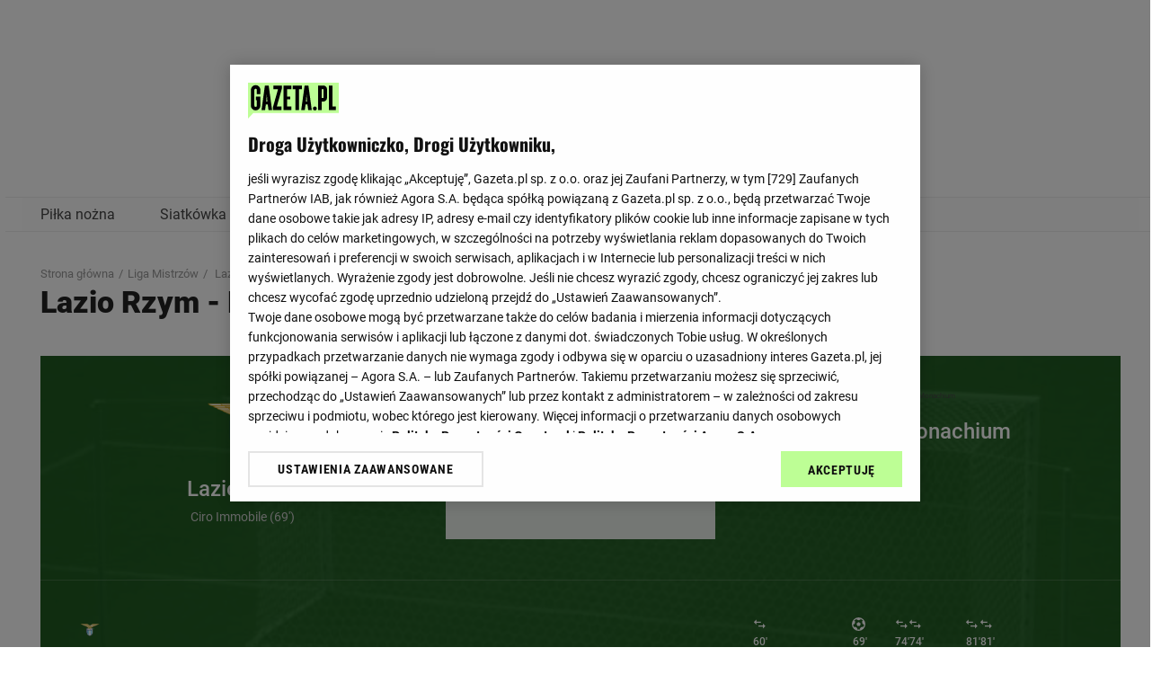

--- FILE ---
content_type: text/css; charset=UTF-8
request_url: https://wyniki.sport.pl/_nuxt/app.f69643ec.578cfc3.css
body_size: -118
content:
.nuxt-progress{position:fixed;top:0;left:0;right:0;height:3px;width:0;opacity:1;transition:width .1s,opacity .4s;background-color:#c00;z-index:999999}.nuxt-progress.nuxt-progress-notransition{transition:none}.nuxt-progress-failed{background-color:red}

--- FILE ---
content_type: text/css; charset=UTF-8
request_url: https://wyniki.sport.pl/_nuxt/app.22a1725e.0b8ae4a.css
body_size: 1673
content:
.statBox[data-v-795949f6]{min-height:285px;height:-webkit-min-content;height:-moz-min-content;height:min-content;width:100%;background:#fcfcfc;border:1px solid #eee;border-radius:2px;color:#222;padding:15px 10px}@media(min-width:960px){.statBox[data-v-795949f6]{padding:15px 15px 20px;width:380px;min-height:316px}}.statBox .title[data-v-795949f6]{font-size:16px;line-height:19px;letter-spacing:.16px;margin-bottom:23px;text-align:center;margin-top:0;font-weight:900}@media(max-width:960px){.statBox .title[data-v-795949f6]{margin-bottom:12px}}.statBox .statsNumber[data-v-795949f6]{font-size:16px;line-height:19px;color:#999;margin-right:20px}@media(max-width:960px){.statBox .statsNumber[data-v-795949f6]{font-size:15px;line-height:18px;margin-right:10px}}.statBox .statsName[data-v-795949f6]{font-size:16px;line-height:1.19;letter-spacing:.16px;text-overflow:ellipsis;white-space:nowrap;overflow:hidden}@media(max-width:960px){.statBox .statsName[data-v-795949f6]{font-size:15px;line-height:15px}}.statBox .statsSubname[data-v-795949f6]{font-size:14px;line-height:16px;color:#999}@media(max-width:960px){.statBox .statsSubname[data-v-795949f6]{font-size:12px;line-height:14px}}.statBox .statsLogo[data-v-795949f6]{margin:auto}.statBox .statsResult[data-v-795949f6]{font-size:16px;line-height:19px;letter-spacing:.16px;font-weight:700;text-align:right}@media(max-width:960px){.statBox .statsResult[data-v-795949f6]{font-size:15px;line-height:18px}}.statBox .statListItem[data-v-795949f6]{position:relative;height:40px;display:grid;grid-template-columns:10px 1fr 14px 34px;border-bottom:1px solid #eee;padding:10px 0;grid-column-gap:10px;-moz-column-gap:10px;column-gap:10px;align-items:center}@media(min-width:960px){.statBox .statListItem[data-v-795949f6]{grid-template-columns:10px 1fr 20px 36px;grid-column-gap:20px;-moz-column-gap:20px;column-gap:20px}}.statBox .teamStat.statListItem[data-v-795949f6]{grid-template-columns:10px 14px auto -webkit-min-content;grid-template-columns:10px 14px auto min-content}@media(min-width:960px){.statBox .teamStat.statListItem[data-v-795949f6]{grid-template-columns:20px 20px auto 56px;grid-column-gap:10px;-moz-column-gap:10px;column-gap:10px}}.statBox .teamStat .item[data-v-795949f6]:nth-child(3){order:2;grid-column:0}.statBox .teamStat .item[data-v-795949f6]:nth-child(2){order:3;grid-column:0}.statBox .teamStat .item[data-v-795949f6]:nth-child(4){order:4;grid-column:0}.statBox .showMore[data-v-795949f6]{width:100%;text-align:center;text-decoration:underline;color:#666;font-size:14px;font-weight:500;display:flex;justify-content:center;align-items:center;margin-top:15px;margin-bottom:0;cursor:pointer}@media(min-width:960px){.statBox .showMore[data-v-795949f6]{margin-top:25px}}@media(min-width:960px){.logo[data-v-795949f6]{height:20px;max-width:20px}}@media(max-width:960px){.logo[data-v-795949f6]{height:16px;max-width:16px}}.NodataPlaceholder[data-v-795949f6]{margin-bottom:10px}.statsWrapper[data-v-1ff3dede]{display:grid;grid-column-gap:10px;-moz-column-gap:10px;column-gap:10px;overflow-x:auto;overflow-y:hidden;-ms-scroll-snap-type:x mandatory;scroll-snap-type:x mandatory;border-radius:2px;padding:0 15px;margin-top:20px;grid-row-gap:20px;row-gap:20px;margin-bottom:20px}@media(min-width:960px){.statsWrapper[data-v-1ff3dede]{grid-column-gap:30px;-moz-column-gap:30px;column-gap:30px;padding:0;margin-top:0;grid-row-gap:30px;row-gap:30px;margin-bottom:0}}@media(max-width:960px){.statsWrapper.desktop[data-v-1ff3dede]{display:none}}@media(min-width:960px){.statsWrapper.mobile[data-v-1ff3dede]{display:none}}@media(min-width:960px){.col3[data-v-1ff3dede]{grid-template-columns:1fr 1fr 1fr}}@media(min-width:960px){.col2[data-v-1ff3dede]{grid-template-columns:1fr 1fr}}.isScroll[data-v-1ff3dede]{grid-auto-flow:column}@media(max-width:960px){.isScroll .statBox[data-v-1ff3dede]{width:270px}}.statsWrapper[data-v-1ff3dede]::-webkit-scrollbar{display:none}.stickyHeaderWrapper[data-v-6f33b752]{position:-webkit-sticky;position:sticky;top:0;z-index:999;width:100vw;margin-left:calc((100% - 100vw)/2);min-height:47px}@media(min-width:960px){.stickyHeaderWrapper[data-v-6f33b752]{min-height:60px}}.stickyHeader[data-v-6f33b752]{margin:0 auto}@media(max-width:960px){.stickyHeader[data-v-6f33b752]{padding:0 15px}}@media(min-width:960px){.stickyHeader[data-v-6f33b752]{padding:13px 20px;width:1242px}}.stickyHeader h2[data-v-6f33b752]{margin:0}.headerContainer[data-v-6f33b752]{position:relative;display:flex;transform-origin:left center;transform:scale(1);transition:transform .5s cubic-bezier(.19,1,.22,1)}@media(min-width:960px){.slotContainer.isSticky .headerContainer[data-v-6f33b752]{transform:scale(.8)}}.team__empty[data-v-6f33b752]{width:24px;height:24px;margin-right:5px}@media(min-width:960px){.team__empty[data-v-6f33b752]{width:34px;height:34px;margin-right:10px}}.showMore[data-v-6f33b752]{display:flex;justify-content:center;align-items:center;text-align:center;color:#666;line-height:1;font-weight:500;text-decoration:underline;border:none;padding:18px 0}@media screen and (min-width:960px){.showMore[data-v-6f33b752]{height:66px;padding:30px 0 18px;height:64px}}.showMore .link[data-v-6f33b752]{font-size:14px}.timetableWrapper[data-v-6f33b752]{max-width:100%;position:relative;color:#222;border-radius:2px;padding:15px 0 0}@media screen and (min-width:960px){.timetableWrapper[data-v-6f33b752]{padding:15px 15px 0}}.League h2[data-v-6f33b752]{margin-top:0;margin-bottom:0;background-color:#fff;position:relative;display:flex}@media screen and (max-width:960px){.League h2[data-v-6f33b752]{padding:10px 0}}.League .league-header[data-v-6f33b752]{display:flex;align-items:center;line-height:21px;color:#222;background-color:#fff;font-size:22px;font-weight:900}@media(min-width:960px){.League .league-header[data-v-6f33b752]{font-size:30px}}.League .league-logo[data-v-6f33b752]{width:24px;height:24px;margin-right:10px;-o-object-fit:contain;object-fit:contain}@media(min-width:960px){.League .league-logo[data-v-6f33b752]{width:34px;height:34px}}.League .arrow[data-v-6f33b752]{font-size:16px;margin-left:10px}@media(max-width:960px){.League .arrow[data-v-6f33b752]{font-size:13px;color:#222}}.League .boxWrapper[data-v-6f33b752]{display:flex;flex-wrap:wrap;overflow:hidden;justify-content:space-between;width:100%;margin-top:15px}@media(max-width:960px){.League .boxWrapper[data-v-6f33b752]{margin-bottom:20px;margin-top:0;padding:0 15px}}.League .boxWrapper .col[data-v-6f33b752]{padding:0;border:1px solid #eee;border-radius:2px}.League .boxWrapper .swiper-slide[data-v-6f33b752]{min-width:320px}.League .boxWrapper .GoogleAd[data-v-6f33b752]{padding:10px 0 25px;margin-bottom:30px}@media(min-width:960px){.leagueRow[data-v-6f33b752]{padding:15px 20px}}@media(min-width:960px){.newsWrapper[data-v-6f33b752]{display:flex;width:100%;justify-content:space-between;margin:0}}@media(max-width:960px){.newsWrapper[data-v-6f33b752]{margin:20px 0}}@media(min-width:960px){.newsWrapper .adsWrapper[data-v-6f33b752]{margin:42px 0 30px;width:380px}}.rectangle[data-v-6f33b752]{position:-webkit-sticky;position:sticky;top:60px}.timetableBlock[data-v-6f33b752]{margin-top:15px;border-bottom:1px solid #eee}.timetableBlock>.timetableStrip[data-v-6f33b752]:nth-child(odd){background-color:#f5f5f5}.timetableWrap[data-v-6f33b752]{width:100%;border:1px solid #eee;border-radius:2px}@media(min-width:960px){.timetableWrap[data-v-6f33b752]{width:586px}}@media(max-width:960px){.timetableWrap[data-v-6f33b752]{margin-top:20px}}.selectDropdown[data-v-6f33b752]{position:static}.selectDropdown[data-v-6f33b752] .vs__selected{display:none}.selectDropdown[data-v-6f33b752] .vs__actions{transform:rotate(270deg)}@media(max-width:960px){.leagueName[data-v-6f33b752]{text-overflow:ellipsis;white-space:nowrap;overflow:hidden;width:-webkit-fit-content;width:-moz-fit-content;width:fit-content;line-height:26px}}.subtitleTimetable[data-v-6f33b752]{font-size:14px;color:#999;padding-top:15px;letter-spacing:.14px;text-align:center;line-height:16px}@media(max-width:960px){.arrowNext[data-v-6f33b752]{width:22px;height:22px}}@media(min-width:960px){.arrowNext[data-v-6f33b752]{width:30px;height:30px}}@media(max-width:960px){.isSticky .arrowNext[data-v-6f33b752]{width:18px;height:18px}}@media(min-width:960px){.isSticky .arrowNext[data-v-6f33b752]{width:24px;height:24px}}@media(min-width:960px){.MainLeague[data-v-00062798]{padding:0 20px}}.title[data-v-00062798]{text-align:left;color:#222;margin:0}@media(min-width:960px){.title[data-v-00062798]{font:700 34px/40px Oswald;padding:30px 0 10px}}@media(max-width:960px){.title[data-v-00062798]{font:900 24px/28px Oswald;padding:20px 15px 0}}.timetableboxWrapper[data-v-00062798]{min-height:187px}.leagueListWrapper[data-v-00062798]{padding:0 20px}

--- FILE ---
content_type: text/css; charset=UTF-8
request_url: https://wyniki.sport.pl/_nuxt/app.a6d25e4b.d7fee92.css
body_size: 848
content:
.TournamentBox[data-v-c00eae3a]{width:100%;height:auto;color:#222;padding:15px 0 0}@media(min-width:960px){.TournamentBox[data-v-c00eae3a]{padding:15px 15px 0}}.TournamentBox .swiper-container[data-v-c00eae3a]{border-bottom:1px solid #f5f5f5}.TournamentBox .swiper-container .swiper-slide[data-v-c00eae3a]{width:100%}@media(min-width:960px){.TournamentBox .swiper-container .swiper-slide[data-v-c00eae3a]{width:556px}}.TournamentBox .tableName[data-v-c00eae3a]{margin:0 10px;font-weight:900;font-size:16px;line-height:18px;text-align:center}.TournamentBox table[data-v-c00eae3a]{position:relative;width:100%;text-align:center;display:block;border-collapse:collapse;border-spacing:0}.TournamentBox table .desktop[data-v-c00eae3a]{display:none}@media(min-width:960px){.TournamentBox table .desktop[data-v-c00eae3a]{display:table-cell}}.TournamentBox table td[data-v-c00eae3a],.TournamentBox table th[data-v-c00eae3a]{white-space:nowrap;padding:12px 5px}.TournamentBox table th[data-v-c00eae3a]{color:#999;font-size:12px;font-weight:400;padding-bottom:15px;padding-top:0}@media(min-width:960px){.TournamentBox table th[data-v-c00eae3a]{font-size:14px}}.TournamentBox table tbody[data-v-c00eae3a]{display:block}.TournamentBox table tbody tr[data-v-c00eae3a]{height:50px;max-height:50px;display:block;vertical-align:middle;position:relative;min-width:100%}.TournamentBox table tbody tr[data-v-c00eae3a]:nth-child(odd){background:#f5f5f5}.TournamentBox table td[data-v-c00eae3a]{font-size:14px;width:40px}@media(min-width:960px){.TournamentBox table td[data-v-c00eae3a]{font-size:16px;width:50px}}.TournamentBox table td.score[data-v-c00eae3a]{font-weight:900}@media(max-width:960px){.TournamentBox table td.team[data-v-c00eae3a]{padding-left:0}}.TournamentBox .index[data-v-c00eae3a]{min-width:20px;text-align:left;padding-left:6px}@media(min-width:960px){.TournamentBox .index[data-v-c00eae3a]{min-width:40px;text-align:center}}.TournamentBox .team[data-v-c00eae3a]{width:100%}.TournamentBox .team .team__wrap[data-v-c00eae3a]{min-width:100px;overflow:hidden;display:grid;grid-template-columns:25px 1fr}@media(max-width:960px){.TournamentBox .team .team__wrap[data-v-c00eae3a]{margin-left:10px}}@media(min-width:960px){.TournamentBox .team .team__wrap[data-v-c00eae3a]{grid-gap:10px}}.TournamentBox .team .team__wrap .teamName[data-v-c00eae3a]{overflow:hidden;text-overflow:ellipsis;line-height:1.2;white-space:nowrap;text-align:left}.TournamentBox .team__wrap[data-v-c00eae3a]{display:flex;align-items:center}.TournamentBox .team__img[data-v-c00eae3a]{display:inline-block;height:20px;width:20px;margin-right:5px}@media(min-width:960px){.TournamentBox .team__img[data-v-c00eae3a]{width:24px;height:24px;margin-right:10px}}.TournamentBox .link-wrap[data-v-c00eae3a]{padding:15px 0;text-align:center}@media(min-width:960px){.TournamentBox .link-wrap[data-v-c00eae3a]{height:64px;padding:28px 15px 20px}}.TournamentBox .link-wrap .link[data-v-c00eae3a]{text-decoration:underline;color:#666;font-size:14px;line-height:1;font-weight:500}.TournamentBox .link-wrap .link[data-v-c00eae3a]:hover{color:#f03c3c}aside .TournamentBox[data-v-c00eae3a]{width:100%;padding:0;border:none}aside .TournamentBox[data-v-c00eae3a] .swiper-wrapper{padding-top:40px}aside .TournamentBox[data-v-c00eae3a] table td,aside .TournamentBox[data-v-c00eae3a] table th{font-size:13px}aside .TournamentBox[data-v-c00eae3a] table th{padding-bottom:10px}aside .TournamentBox[data-v-c00eae3a] table .team{padding-left:0;overflow:hidden}aside .TournamentBox[data-v-c00eae3a] table .team__img{margin-right:6px;width:20px;height:20px;-o-object-fit:contain;object-fit:contain}.TournamentBox .team__empty[data-v-c00eae3a]{width:20px;height:20px;margin-right:6px}.TournamentBox .button-next[data-v-c00eae3a],.TournamentBox .button-prev[data-v-c00eae3a]{height:8px;width:8px;border-right:2px solid #666;border-bottom:2px solid #666;background:transparent;-moz-user-select:none;-ms-user-select:none;user-select:none;-webkit-user-select:none;margin-top:3px;cursor:pointer}.TournamentBox .button-next[data-v-c00eae3a]{transform:rotate(-45deg)}.TournamentBox .button-prev[data-v-c00eae3a]{transform:rotate(135deg)}.btnWrapper[data-v-c00eae3a]{width:16px;height:16px}.btnWrapper[data-v-c00eae3a],.swiperHeader[data-v-c00eae3a]{justify-content:center;display:flex}.swiperHeader[data-v-c00eae3a]{margin:0 auto 15px;max-width:100%;width:-webkit-fit-content;width:-moz-fit-content;width:fit-content;align-items:center;padding:0 2px}.goals[data-v-c00eae3a]{color:#222;min-width:80px}.played[data-v-c00eae3a],.score[data-v-c00eae3a]{min-width:50px}

--- FILE ---
content_type: text/css; charset=UTF-8
request_url: https://wyniki.sport.pl/_nuxt/app.621293b2.56581b8.css
body_size: 1655
content:
.titleNews[data-v-13d97ed0]{color:#222;font-size:18px;font-weight:900}@media(min-width:960px){.titleNews[data-v-13d97ed0]{font-size:20px}}.new-container[data-v-13d97ed0]{display:flex;overflow-x:auto;-ms-scroll-snap-type:x mandatory;scroll-snap-type:x mandatory}@media(min-width:960px){.new-container[data-v-13d97ed0]{display:flex;flex-wrap:wrap;width:790px;justify-content:space-between}}.new-container[data-v-13d97ed0]::-webkit-scrollbar{display:none}.box-new[data-v-13d97ed0]{background-color:#fff;scroll-snap-align:start;color:#222;font-size:16px;font-weight:900;transition:all .3s ease-in-out}@media(max-width:960px){.box-new[data-v-13d97ed0]{margin-right:15px}.box-new[data-v-13d97ed0]:first-child{padding-left:15px}}@media(min-width:960px){.box-new[data-v-13d97ed0]{border-bottom:1px solid #dbdbdb;width:380px;margin-bottom:31px;font-size:20px}}.box-new[data-v-13d97ed0]:hover{border-color:#f03c3c}@media(max-width:960px){.boxlink[data-v-13d97ed0]{border-bottom:1px solid #dbdbdb;display:block;width:218px;height:auto}}.titleWr[data-v-13d97ed0]{height:124px;padding:15px}@media(min-width:960px){.titleWr[data-v-13d97ed0]{height:130px;padding:15px 15px 20px}}.newsImg[data-v-13d97ed0]{width:100%;display:block;height:122px}@media(min-width:960px){.newsImg[data-v-13d97ed0]{height:214px}}.topWrap[data-v-13d97ed0]{display:flex;align-items:center}@media(max-width:960px){.topWrap[data-v-13d97ed0]{padding:0 15px 20px}}@media(min-width:960px){.topWrap[data-v-13d97ed0]{padding-bottom:20px}}@media(min-width:960px){.showMoreBottom[data-v-13d97ed0]{margin-left:20px}}.moreNews[data-v-13d97ed0]{width:auto;height:24px;padding:5px 12px 4px;background-color:#111;font-size:12px;font-weight:700;color:#fff;text-transform:uppercase;font-family:RobotoCondensed,sans-serif}@media(min-width:960px){.moreNews[data-v-13d97ed0]{height:214px}}.bottomWrap[data-v-13d97ed0]{padding-top:18px}@media(max-width:960px){.bottomWrap[data-v-13d97ed0]{display:flex}}h3[data-v-13d97ed0]{color:#222;font-family:RobotoCondensed;font-size:16px;line-height:1.3;font-weight:700;overflow:hidden;display:-webkit-box;-webkit-line-clamp:4;text-decoration:underline;-webkit-text-decoration-skip:ink;text-decoration-skip-ink:auto;text-decoration-thickness:.5px;text-underline-offset:2px;-webkit-text-decoration-color:transparent;text-decoration-color:transparent;transition:-webkit-text-decoration-color .3s ease-in-out;transition:text-decoration-color .3s ease-in-out;transition:text-decoration-color .3s ease-in-out,-webkit-text-decoration-color .3s ease-in-out;-webkit-box-orient:vertical;margin:0}@media(max-width:960px){h3[data-v-13d97ed0]{margin:15px 0 20px;min-height:63px}}@media(min-width:960px){h3[data-v-13d97ed0]{font-size:20px;padding:25px 0 30px}}.box-new:hover h3[data-v-13d97ed0]{-webkit-text-decoration-color:#111;text-decoration-color:#111}.lazyImage[data-v-2d6b5368]{width:100%}.mainLogo[data-v-2d6b5368]{margin-left:8px;margin-right:5px}.rowTimetable:hover>.center>.status[data-v-2d6b5368]{color:#f03c3c}.rowTimetable[data-v-2d6b5368]{display:grid;align-items:center;transition:all .2s ease-in;color:#222;height:50px;font-size:14px;line-height:16px;grid-template-columns:2fr 70px 2fr;grid-template-rows:50px}.rowTimetable[data-v-2d6b5368]:hover{color:#f03c3c}@media(min-width:960px){.rowTimetable[data-v-2d6b5368]{grid-template-columns:2fr 100px 2fr;height:50px;font-size:16px;letter-spacing:.16px}}.rowTimetable .competitionLogo[data-v-2d6b5368],.rowTimetable .teamEmpty[data-v-2d6b5368]{display:block}.rowTimetable .teamEmpty[data-v-2d6b5368]{height:20px;width:20px}@media(min-width:960px){.rowTimetable .teamEmpty[data-v-2d6b5368]{width:24px;height:24px}}.rowTimetable .score[data-v-2d6b5368]{text-overflow:ellipsis;white-space:nowrap;font-weight:900;font-size:16px;line-height:19px}@media(min-width:960px){.rowTimetable .score[data-v-2d6b5368]{font-size:18px;line-height:21px}}.rowTimetable .status[data-v-2d6b5368]{color:#666;transition:all .2s ease-in;white-space:nowrap;font-size:11px;line-height:14px}@media(min-width:960px){.rowTimetable .status[data-v-2d6b5368]{font-size:12px}}.rowTimetable .away[data-v-2d6b5368],.rowTimetable .home[data-v-2d6b5368]{grid-column-gap:10px}.rowTimetable .away .name[data-v-2d6b5368],.rowTimetable .home .name[data-v-2d6b5368]{text-overflow:ellipsis;white-space:nowrap;overflow:hidden;width:100%;margin-bottom:0;margin-top:3px}.rowTimetable .home[data-v-2d6b5368]{justify-items:center;display:grid}.rowTimetable .home .name[data-v-2d6b5368]{text-align:right;padding-left:5px;padding-right:5px}.rowTimetable .home img[data-v-2d6b5368]{margin:auto;max-width:24px}@media(max-width:960px){.rowTimetable .home[data-v-2d6b5368]{grid-template-columns:1fr 20px}}@media(min-width:960px){.rowTimetable .home[data-v-2d6b5368]{grid-template-columns:1fr 24px}}.rowTimetable .center[data-v-2d6b5368]{display:grid;grid-template-rows:1fr 1fr;justify-items:center}@media(max-width:960px){.rowTimetable .center[data-v-2d6b5368]{width:70px}}@media(min-width:960px){.rowTimetable .center[data-v-2d6b5368]{width:100px}}.rowTimetable .away[data-v-2d6b5368]{justify-items:center;display:grid}.rowTimetable .away .name[data-v-2d6b5368]{padding-right:5px;padding-left:5px}.rowTimetable .away img[data-v-2d6b5368]{margin:auto;max-width:24px}@media(max-width:960px){.rowTimetable .away[data-v-2d6b5368]{grid-template-columns:20px 1fr}}@media(min-width:960px){.rowTimetable .away[data-v-2d6b5368]{grid-template-columns:24px 1fr}}.widthMainLogo[data-v-2d6b5368]{grid-template-columns:auto 2fr 70px 2fr}@media(min-width:960px){.widthMainLogo[data-v-2d6b5368]{grid-template-columns:auto 2fr 100px 2fr}}@media(max-width:960px){.eventWithUrl[data-v-0fff7c0d]:first-child{margin-left:15px}}.Resultomat[data-v-0fff7c0d]{position:relative;height:187px}.Resultomat__title[data-v-0fff7c0d]{margin:auto;font:900 18px/21px Roboto;color:#222}@media(min-width:960px){.Resultomat__title[data-v-0fff7c0d]{font-size:20px}}@media(max-width:960px){.Resultomat__title[data-v-0fff7c0d]{padding:0 15px}}.Resultomat__wrap[data-v-0fff7c0d]{padding-bottom:15px}@media(min-width:960px){.Resultomat__wrap[data-v-0fff7c0d]{padding-left:0}}.Resultomat__btnWrap[data-v-0fff7c0d]{text-align:center}@media(min-width:960px){.Resultomat__btnWrap[data-v-0fff7c0d]{display:none}}.Resultomat__item[data-v-0fff7c0d]{display:block;padding:15px 10px 10px;border:1px solid #eee;border-radius:2px;white-space:nowrap}.Resultomat__item .heading[data-v-0fff7c0d]{display:flex;font:500 12px/14px Roboto;letter-spacing:.12px;color:#666;margin-bottom:10px}.Resultomat__item .heading .headingDot[data-v-0fff7c0d]{margin-left:3px;margin-right:3px}.Resultomat__item .team[data-v-0fff7c0d]{margin-bottom:10px;display:flex;align-items:center}.Resultomat__item .team[data-v-0fff7c0d]:last-child{margin-bottom:0}.Resultomat__item .team__img[data-v-0fff7c0d]{width:20px;height:20px;margin-right:10px;-o-object-fit:contain;object-fit:contain}.Resultomat__item .team__name[data-v-0fff7c0d]{color:#222;font-size:16px;line-height:1.1875;font-weight:500;max-width:calc(100% - 30px);height:19px;overflow:hidden}.Resultomat__item .team__empty[data-v-0fff7c0d]{width:16px;height:18px;margin-right:8px}.Resultomat .msg[data-v-0fff7c0d]{display:block}.swiper-container[data-v-0fff7c0d]{margin:0 auto 20px}@media(max-width:960px){.swiper-container[data-v-0fff7c0d]{max-width:100%}}.swiper-container .swiper-wrapper[data-v-0fff7c0d]{margin:10px 0}.swiper-container .swiper-slide[data-v-0fff7c0d]{overflow:hidden;width:auto}.swiper-container .swiper-button-prev[data-v-0fff7c0d]{position:absolute;left:0;top:22px;height:100%;width:120px;display:none;margin-top:-22px;background:linear-gradient(270deg,hsla(0,0%,100%,0),#fff)}@media(min-width:960px){.swiper-container .swiper-button-prev[data-v-0fff7c0d]{display:block}}.swiper-container .swiper-button-prev[data-v-0fff7c0d]:after{display:none}.swiper-container .swiper-button-next[data-v-0fff7c0d]{position:absolute;right:0;top:22px;height:100%;width:120px;display:none;margin-top:-22px;background:linear-gradient(90deg,hsla(0,0%,100%,0),#fff)}@media(min-width:960px){.swiper-container .swiper-button-next[data-v-0fff7c0d]{display:block}}.swiper-container .swiper-button-next[data-v-0fff7c0d]:after{display:none}.swiper-container .button-swipe[data-v-0fff7c0d]{position:absolute;top:40%}.swiper-container .button-swipe__prev[data-v-0fff7c0d]{left:0}.swiper-container .button-swipe__next[data-v-0fff7c0d]{right:0}.swiper-container .eventWrapper[data-v-0fff7c0d]{display:grid;grid-template-columns:auto auto;grid-template-rows:auto auto;color:#222}.swiper-container .eventWrapper__score[data-v-0fff7c0d]{font-size:16px;margin-left:20px;font-weight:500}@media(max-width:960px){.desktop[data-v-0fff7c0d]{display:none!important}}

--- FILE ---
content_type: text/css; charset=UTF-8
request_url: https://wyniki.sport.pl/_nuxt/app.8fe8473d.443bbdc.css
body_size: 1868
content:
.Choicer[data-v-4ec9e240]{margin-left:auto;margin-right:auto;overflow:hidden;list-style:none;padding:0;z-index:1;position:relative}.swiper-slide[data-v-4ec9e240]{text-align:center;font-size:16px;font-weight:900;color:#222;display:none;align-items:flex-end;line-height:18px}.Choicer.isInitialized .swiper-slide[data-v-4ec9e240]{display:flex;justify-content:center}.swiper-slide-fit[data-v-4ec9e240]{text-align:center;font-size:16px;font-weight:900;color:#222;width:-webkit-max-content!important;width:-moz-max-content!important;width:max-content!important;padding:0 10px 10px!important;white-space:nowrap!important}.swiper-next[data-v-4ec9e240],.swiper-prev[data-v-4ec9e240]{padding:4px 16px;-moz-user-select:none;-ms-user-select:none;user-select:none;-webkit-user-select:none;cursor:pointer}.swiper-button[data-v-4ec9e240]{height:8px;width:8px;border-right:2px solid #999;border-bottom:2px solid #999;background:transparent;top:26px}.swiper-next .swiper-button[data-v-4ec9e240]{transform:rotate(-45deg)}.swiper-prev .swiper-button[data-v-4ec9e240]{transform:rotate(135deg)}.swiperHeader[data-v-4ec9e240]{display:flex;justify-content:center}.link[data-v-4ec9e240]{color:#666;font-weight:500;cursor:pointer}.active[data-v-4ec9e240],.link[data-v-4ec9e240]{text-align:center;font-size:16px}.active[data-v-4ec9e240]{line-height:19px;font-weight:900;color:#222;border-bottom:2px solid #222}.swiper-button-next-outer[data-v-4ec9e240],.swiper-button-prev-outer[data-v-4ec9e240]{position:absolute;height:20px;width:40px;top:2px;outline:none;margin:auto;cursor:pointer;z-index:99;-webkit-user-select:none;-moz-user-select:none;-ms-user-select:none;user-select:none}.swiper-button-next-outer[data-v-4ec9e240]:before,.swiper-button-prev-outer[data-v-4ec9e240]:before{content:"";display:inline-block;position:absolute;transform:rotate(-135deg);vertical-align:top;left:0;top:0;right:0;bottom:5px;margin:auto;height:9px;width:9px;border-color:#999;border-style:solid;border-width:2px 2px 0 0}.swiper-button-next-outer[data-v-4ec9e240]:hover:before,.swiper-button-prev-outer[data-v-4ec9e240]:hover:before{border-color:#222}.swiper-button-prev-outer[data-v-4ec9e240]{left:0;background:transparent linear-gradient(270deg,hsla(0,0%,100%,.4),#fff 50%,#fff) 0 0 no-repeat padding-box}.swiper-button-prev-outer[data-v-4ec9e240]:before{right:auto;left:10px;top:0}.swiper-button-next-outer[data-v-4ec9e240]{right:0;background:transparent linear-gradient(90deg,hsla(0,0%,100%,.4),#fff 50%,#fff) 0 0 no-repeat padding-box}.swiper-button-next-outer[data-v-4ec9e240]:before{transform:rotate(45deg);top:0;right:10px;left:auto}.swiper-slide-active[data-v-4ec9e240]{display:block}.Choicer>.swiper-wrapper[data-v-4ec9e240]{justify-content:center}.Choicer.isInitialized .swiper-wrapper[data-v-4ec9e240]{justify-content:unset}.swiper-button-prev:after .swiper-button-prev[data-v-4ec9e240]:after{display:none}.swiper-button-disabled[data-v-4ec9e240]{opacity:0}.isSticky[data-v-0adc82c8]{position:-webkit-sticky;position:sticky;z-index:2147483641}.slotContainer[data-v-0adc82c8]{background-color:#fff;transition:all .5s cubic-bezier(.19,1,.22,1);box-shadow:none}.slotContainer.isSticky[data-v-0adc82c8]{box-shadow:0 4px 6px rgba(0,0,0,.25)}.toplayer .isSticky[data-v-0adc82c8]{z-index:10}@-webkit-keyframes opacityAnimation-data-v-0adc82c8{0%{opacity:0}50%{opacity:.7}to{opacity:1}}@keyframes opacityAnimation-data-v-0adc82c8{0%{opacity:0}50%{opacity:.7}to{opacity:1}}.animatedBox{-webkit-animation-duration:5s;animation-duration:5s;-webkit-animation-fill-mode:forwards;animation-fill-mode:forwards;-webkit-animation-iteration-count:infinite;animation-iteration-count:infinite;-webkit-animation-timing-function:linear;animation-timing-function:linear;-webkit-animation-name:placeHolderShimmer;animation-name:placeHolderShimmer;background:linear-gradient(275deg,#d8d8d8,#f5f5f5 49%,#d8d8d8);background-size:500px 100px;position:relative}@-webkit-keyframes placeHolderShimmer{0%{background-position:-800px 0}to{background-position:800px 0}}@keyframes placeHolderShimmer{0%{background-position:-800px 0}to{background-position:800px 0}}.newsBoxLoader[data-v-008cb69f]{min-width:218px;width:100%;height:247px;border:1px solid #eee;padding:0 0 29px;display:flex;flex-direction:column;justify-content:space-between;align-items:center}@media(min-width:960px){.newsBoxLoader[data-v-008cb69f]{padding:0 0 29px;width:380px;height:344px}}.imgLoader[data-v-008cb69f]{width:100%;height:123px}@media(min-width:960px){.imgLoader[data-v-008cb69f]{height:214px}}.titleLoader[data-v-008cb69f]{width:132px;height:15px;margin-bottom:7px}.contentLoader[data-v-008cb69f]{padding:24px 15px 10px;width:100%}@media(min-width:960px){.contentLoader[data-v-008cb69f]{padding:24px 20px 10px}}.rowLoader[data-v-008cb69f]{min-width:100%;height:19px;margin-bottom:10px}.rowLoader[data-v-008cb69f]:last-of-type{margin-bottom:0}.btnLoader[data-v-008cb69f]{width:84px;height:19px;margin-left:20px;margin-right:auto}.timetableLoader[data-v-55146de0]{width:100%;height:360px;border:1px solid #eee;padding:15px 0 20px;display:flex;flex-direction:column;justify-content:space-between;align-items:center}@media(min-width:960px){.timetableLoader[data-v-55146de0]{padding:15px 15px 20px;width:586px}}.titleLoader[data-v-55146de0]{width:132px;height:15px;margin-bottom:7px}.contentLoader[data-v-55146de0]{width:100%}.rowLoader[data-v-55146de0]{min-width:100%;height:50px;margin-bottom:50px}.rowLoader[data-v-55146de0]:last-of-type{margin-bottom:0}.btnLoader[data-v-55146de0]{width:90px;height:15px}.select[data-v-a4571aba]{position:static}.select[data-v-a4571aba] .vs__selected{display:none}.select[data-v-a4571aba] .vs__dropdown-menu{position:absolute;border-radius:15px;border:1px solid #eee;background-color:#fff;max-height:none}@media(min-width:960px){.select[data-v-a4571aba] .vs__dropdown-menu{margin-top:10px;margin-left:5px}}.select[data-v-a4571aba] .vs__actions{transform:rotate(270deg);padding:0}@media(min-width:960px){.select[data-v-a4571aba] .vs__actions{margin-top:10px}}@media(max-width:960px){.select[data-v-a4571aba] .vs__actions{margin-top:0}}.selectDropdownMenu[data-v-a4571aba]{display:grid;grid-template-columns:30px auto;grid-auto-rows:auto;margin-top:10px;margin-left:10px;align-items:center}@media(min-width:960px){.selectDropdownMenu[data-v-a4571aba]{grid-template-columns:50px auto;margin-left:20px}}.selectDropdownMenu__name[data-v-a4571aba]{letter-spacing:.14px;text-align:left;color:#222;font-size:14px;overflow:hidden;text-overflow:ellipsis}@media(min-width:960px){.selectDropdownMenu__name[data-v-a4571aba]{font-size:18px}}.selectDropdownMenu__logo[data-v-a4571aba]{width:20px;height:20px}@media(min-width:960px){.selectDropdownMenu__logo[data-v-a4571aba]{width:30px;height:30px}}.selectDropdownMenuDots[data-v-a4571aba]{display:flex}@media(min-width:960px){.selectDropdownMenuDots[data-v-a4571aba]{margin-left:5px}}.selectDropdownMenuDots__dot[data-v-a4571aba]{width:5px;height:5px;margin:1px;background-color:#999;border-radius:50%}.vs--open[data-v-a4571aba] .vs__open-indicator{transform:rotate(90deg)}@media(min-width:960px){.leaguesWrapper[data-v-4685c257]{padding:30px 0}}.leaguesWrapper[data-v-4685c257]{min-height:140px;background-color:#fff}@media(max-width:960px){.leaguesWrapper[data-v-4685c257]{padding:20px 0}}.leaguesWrapper .leagueList[data-v-4685c257]{display:flex;grid-gap:15px;gap:15px;background-color:#fff;border-radius:5px}@media(max-width:960px){.leaguesWrapper .leagueList[data-v-4685c257]{overflow-x:auto;overflow-y:hidden;-ms-scroll-snap-type:x mandatory;scroll-snap-type:x mandatory;scroll-padding:1rem;scrollbar-width:none;grid-gap:10px;gap:10px}}.leaguesWrapper .leagueList[data-v-4685c257]::-webkit-scrollbar{display:none}@media(max-width:960px){.leaguesWrapper .leagueList>div[data-v-4685c257]:first-child{margin-left:15px}}.leaguesWrapper .league[data-v-4685c257]{width:120px;height:140px;display:flex;justify-content:center;align-items:center;flex-direction:column;flex:0 0 120px;scroll-snap-align:start;border-radius:4px;border:1px solid #eee;background:#fff}.leaguesWrapper .league__img[data-v-4685c257]{width:80px;height:80px;margin:0 0 12px}.leaguesWrapper .league__title[data-v-4685c257]{font-size:13px;font-weight:700;line-height:16px;color:#999;text-align:center}@media(max-width:960px){.leaguesWrapper .league__title[data-v-4685c257]{color:#666;font-weight:500}}@media(max-width:960px){.leaguesWrapper .league.all-league[data-v-4685c257]{margin-right:15px}}.leaguesWrapper .all-league[data-v-4685c257]{padding-top:40px;width:120px;height:140px;display:flex;justify-content:center;align-items:center;flex-direction:column;flex:0 0 120px;scroll-snap-align:start;border-radius:4px;border:1px solid #eee;background:#fff}.leaguesWrapper .all-league__title-all[data-v-4685c257]{font-size:13px;font-weight:700;line-height:16px;color:#999;text-align:center}@media(max-width:960px){.leaguesWrapper .all-league__title-all[data-v-4685c257]{color:#666;font-weight:500}}.leaguesWrapper .all-league__dots[data-v-4685c257]{font-size:80px;flex-basis:50%}.leaguesWrapper .dots[data-v-4685c257]{display:flex}.leaguesWrapper .dots__dot[data-v-4685c257]{width:10px;height:10px;margin:2px;background-color:#999;border-radius:50%}

--- FILE ---
content_type: text/css; charset=UTF-8
request_url: https://wyniki.sport.pl/_nuxt/app.983bbf9a.6f2f2ec.css
body_size: 1580
content:
.screeningADFP #DFP-001-TOPBOARD[data-v-150d8d86]{background-color:transparent;padding:0;position:relative!important;top:0}.banLabel[data-v-150d8d86]{font:400 10px/11px Roboto;color:#999;text-transform:uppercase}#DFP-001-TOPBOARD[data-v-150d8d86],#DFP-003-RECTANGLE-1[data-v-150d8d86],#DFP-003-RECTANGLE-2[data-v-150d8d86],#DFP-003-RECTANGLE-3[data-v-150d8d86],#DFP-003-RECTANGLE-4[data-v-150d8d86],#DFP-003-RECTANGLE-5[data-v-150d8d86],#DFP-003-RECTANGLE-6[data-v-150d8d86],#DFP-003-RECTANGLE-7[data-v-150d8d86],#DFP-003-RECTANGLE[data-v-150d8d86],#DFP-007-CONTENTBOARD[data-v-150d8d86],#DFP-011-MIDBOARD-MOBI[data-v-150d8d86],#DFP-011-MIDBOARD[data-v-150d8d86],#DFP-042-FOOTBOARD[data-v-150d8d86],#DFP-101-TOPBOARD-MOBI[data-v-150d8d86],#DFP-108-FOOTBOARD-MOBI[data-v-150d8d86],.DFP-011-MIDBOARD-MOBI[data-v-150d8d86],.DFP-011-MIDBOARD[data-v-150d8d86],.DFP-104-RECTANGLE-MOBI[data-v-150d8d86]{min-height:336px;display:block!important;position:sticky!important;position:-webkit-sticky!important;top:50px}#DFP-001-TOPBOARD[data-v-150d8d86]:before,#DFP-003-RECTANGLE-1[data-v-150d8d86]:before,#DFP-003-RECTANGLE-2[data-v-150d8d86]:before,#DFP-003-RECTANGLE-3[data-v-150d8d86]:before,#DFP-003-RECTANGLE-4[data-v-150d8d86]:before,#DFP-003-RECTANGLE-5[data-v-150d8d86]:before,#DFP-003-RECTANGLE-6[data-v-150d8d86]:before,#DFP-003-RECTANGLE-7[data-v-150d8d86]:before,#DFP-003-RECTANGLE[data-v-150d8d86]:before,#DFP-007-CONTENTBOARD[data-v-150d8d86]:before,#DFP-011-MIDBOARD-MOBI[data-v-150d8d86]:before,#DFP-011-MIDBOARD[data-v-150d8d86]:before,#DFP-042-FOOTBOARD[data-v-150d8d86]:before,#DFP-101-TOPBOARD-MOBI[data-v-150d8d86]:before,#DFP-108-FOOTBOARD-MOBI[data-v-150d8d86]:before,.DFP-011-MIDBOARD-MOBI[data-v-150d8d86]:before,.DFP-011-MIDBOARD[data-v-150d8d86]:before,.DFP-104-RECTANGLE-MOBI[data-v-150d8d86]:before{content:"";position:absolute;width:50px;height:50px;top:50%;left:50%;background-image:url("[data-uri]");background-repeat:no-repeat;background-position:50%;background-size:contain;transform:translate(-50%,-50%)}#DFP-001-TOPBOARD.activeBan[data-v-150d8d86],#DFP-003-RECTANGLE-1.activeBan[data-v-150d8d86],#DFP-003-RECTANGLE-2.activeBan[data-v-150d8d86],#DFP-003-RECTANGLE-3.activeBan[data-v-150d8d86],#DFP-003-RECTANGLE-4.activeBan[data-v-150d8d86],#DFP-003-RECTANGLE-5.activeBan[data-v-150d8d86],#DFP-003-RECTANGLE-6.activeBan[data-v-150d8d86],#DFP-003-RECTANGLE-7.activeBan[data-v-150d8d86],#DFP-003-RECTANGLE.activeBan[data-v-150d8d86],#DFP-007-CONTENTBOARD.activeBan[data-v-150d8d86],#DFP-011-MIDBOARD-MOBI.activeBan[data-v-150d8d86],#DFP-011-MIDBOARD.activeBan[data-v-150d8d86],#DFP-042-FOOTBOARD.activeBan[data-v-150d8d86],#DFP-101-TOPBOARD-MOBI.activeBan[data-v-150d8d86],#DFP-108-FOOTBOARD-MOBI.activeBan[data-v-150d8d86],.DFP-011-MIDBOARD-MOBI.activeBan[data-v-150d8d86],.DFP-011-MIDBOARD.activeBan[data-v-150d8d86],.DFP-104-RECTANGLE-MOBI.activeBan[data-v-150d8d86]{min-height:auto}#DFP-001-TOPBOARD.activeBan[data-v-150d8d86]:before,#DFP-003-RECTANGLE-1.activeBan[data-v-150d8d86]:before,#DFP-003-RECTANGLE-2.activeBan[data-v-150d8d86]:before,#DFP-003-RECTANGLE-3.activeBan[data-v-150d8d86]:before,#DFP-003-RECTANGLE-4.activeBan[data-v-150d8d86]:before,#DFP-003-RECTANGLE-5.activeBan[data-v-150d8d86]:before,#DFP-003-RECTANGLE-6.activeBan[data-v-150d8d86]:before,#DFP-003-RECTANGLE-7.activeBan[data-v-150d8d86]:before,#DFP-003-RECTANGLE.activeBan[data-v-150d8d86]:before,#DFP-007-CONTENTBOARD.activeBan[data-v-150d8d86]:before,#DFP-011-MIDBOARD-MOBI.activeBan[data-v-150d8d86]:before,#DFP-011-MIDBOARD.activeBan[data-v-150d8d86]:before,#DFP-042-FOOTBOARD.activeBan[data-v-150d8d86]:before,#DFP-101-TOPBOARD-MOBI.activeBan[data-v-150d8d86]:before,#DFP-108-FOOTBOARD-MOBI.activeBan[data-v-150d8d86]:before,.DFP-011-MIDBOARD-MOBI.activeBan[data-v-150d8d86]:before,.DFP-011-MIDBOARD.activeBan[data-v-150d8d86]:before,.DFP-104-RECTANGLE-MOBI.activeBan[data-v-150d8d86]:before{display:none}#DFP-001-TOPBOARD[data-v-150d8d86],#DFP-007-CONTENTBOARD[data-v-150d8d86],#DFP-011-MIDBOARD[data-v-150d8d86],#DFP-042-FOOTBOARD[data-v-150d8d86],.DFP-011-MIDBOARD[data-v-150d8d86]{padding:10px 0 25px}#DFP-001-TOPBOARD.activeBan[data-v-150d8d86],#DFP-007-CONTENTBOARD.activeBan[data-v-150d8d86],#DFP-011-MIDBOARD.activeBan[data-v-150d8d86],#DFP-042-FOOTBOARD.activeBan[data-v-150d8d86],.DFP-011-MIDBOARD.activeBan[data-v-150d8d86]{min-height:100%}#DFP-003-RECTANGLE-0[data-v-150d8d86],#DFP-003-RECTANGLE-1[data-v-150d8d86],#DFP-003-RECTANGLE[data-v-150d8d86],.DFP-003-RECTANGLE[data-v-150d8d86]{display:block!important;position:-webkit-sticky;position:sticky;top:50px;padding:10px 0 25px}#DFP-011-MIDBOARD-MOBI[data-v-150d8d86],#DFP-101-TOPBOARD-MOBI[data-v-150d8d86],.DFP-011-MIDBOARD-MOBI[data-v-150d8d86]{padding:10px 0 15px;min-height:100vw}#DFP-108-FOOTBOARD-MOBI[data-v-150d8d86],.DFP-104-RECTANGLE-MOBI[data-v-150d8d86]{padding:10px 0 15px}@media(min-width:960px){#DFP-108-FOOTBOARD-MOBI[data-v-150d8d86],.DFP-104-RECTANGLE-MOBI[data-v-150d8d86]{min-height:646px}}.adsWrapper{background-color:#f5f5f5;margin:0 auto}@media(max-width:960px){.adsWrapper{min-height:100vw;min-width:100vw}}@media(min-width:960px){.adsWrapper{max-width:1202px;min-height:336px;width:100%}.screeningADFP .adsWrapper{max-width:1242px}}.adsWrapper--high{min-height:640px}@media(min-width:960px){.adsWrapper--high{min-height:646px}}.adsWrapper--high.desktop{background-color:transparent}@media(min-width:960px){.adsWrapper--topboard{min-height:336px}}.screeningADFP .adsWrapper{max-width:1242px}.screeningADFP .adsWrapper--topboard{background-color:transparent}

--- FILE ---
content_type: text/css; charset=UTF-8
request_url: https://wyniki.sport.pl/_nuxt/app.01e7b97c.8000a54.css
body_size: 3069
content:
.breadcrumbs[data-v-6b901f4a]{position:relative}.breadcrumbs .breadcrumbsList[data-v-6b901f4a]{width:100%;padding:0}@media(max-width:960px){.breadcrumbs .breadcrumbsList[data-v-6b901f4a]{display:flex;flex-wrap:nowrap;overflow:hidden;white-space:nowrap}.breadcrumbs .breadcrumbsList[data-v-6b901f4a]:before{content:"";position:absolute;top:0;right:0;height:100%;width:45px;background:linear-gradient(90deg,hsla(0,0%,100%,0),#fff 70%);z-index:1}}.breadcrumbs ul[data-v-6b901f4a]{list-style:none;font-size:11px;line-height:13px}@media(min-width:960px){.breadcrumbs ul[data-v-6b901f4a]{font-size:13px;line-height:1.15}}.breadcrumbs ul li[data-v-6b901f4a]{display:inline-block}.breadcrumbs ul li[data-v-6b901f4a]:not(:first-child):before{content:"/";margin:0 5px;color:#999}.breadcrumbs ul li a[data-v-6b901f4a]{color:#999}.breadcrumbs ul li a[data-v-6b901f4a]:hover{color:grey}.breadcrumbs ul li .partNoLink[data-v-6b901f4a]{color:#999}.NodataPlaceholder[data-v-7bd2759c]{padding:15px 0;width:200px;height:100px;margin:0 auto;text-align:center}.NodataPlaceholder .circle[data-v-7bd2759c]{width:42px;height:42px;border:3px solid #999;border-radius:10000px;position:relative;margin:0 auto 15px}.NodataPlaceholder .circle .leftEye[data-v-7bd2759c],.NodataPlaceholder .circle .rightEye[data-v-7bd2759c],.NodataPlaceholder .circle .smile[data-v-7bd2759c]{position:absolute;background:#999}.NodataPlaceholder .circle .smile[data-v-7bd2759c]{height:3px;width:18px;top:25px;left:10px}.NodataPlaceholder .circle .leftEye[data-v-7bd2759c]{top:13px;left:10px;height:4px;width:4px}.NodataPlaceholder .circle .rightEye[data-v-7bd2759c]{top:13px;right:9px;height:4px;width:4px}.NodataPlaceholder .text[data-v-7bd2759c]{color:#999;font-size:14px;line-height:16px;font-weight:700}.NodataPlaceholder .flexSpacer[data-v-7bd2759c]{flex:1 0}@font-face{font-family:Roboto;font-style:normal;font-weight:400;font-display:swap;src:url(/_nuxt/fonts/Roboto-400-cyrillic2.d9ac47c.woff2) format("woff2");unicode-range:U+0301,U+0400-045f,U+0490-0491,U+04b0-04b1,U+2116}@font-face{font-family:Roboto;font-style:normal;font-weight:400;font-display:swap;src:url(/_nuxt/fonts/Roboto-400-greek-ext3.35de373.woff2) format("woff2");unicode-range:U+1f??}@font-face{font-family:Roboto;font-style:normal;font-weight:400;font-display:swap;src:url(/_nuxt/fonts/Roboto-400-greek4.2866885.woff2) format("woff2");unicode-range:U+0370-03ff}@font-face{font-family:Roboto;font-style:normal;font-weight:400;font-display:swap;src:url(/_nuxt/fonts/Roboto-400-latin-ext6.87ace20.woff2) format("woff2");unicode-range:U+0100-02af,U+1e??,U+2020,U+20a0-20ab,U+20ad-20cf,U+2113,U+2c60-2c7f,U+a720-a7ff}@font-face{font-family:Roboto;font-style:normal;font-weight:400;font-display:swap;src:url(/_nuxt/fonts/Roboto-400-latin7.15d9f62.woff2) format("woff2");unicode-range:U+00??,U+0131,U+0152-0153,U+02bb-02bc,U+02c6,U+02da,U+02dc,U+2000-206f,U+2074,U+20ac,U+2122,U+2191,U+2193,U+2212,U+2215,U+feff,U+fffd}@font-face{font-family:Roboto;font-style:normal;font-weight:500;font-display:swap;src:url(/_nuxt/fonts/Roboto-500-cyrillic9.7b08b9e.woff2) format("woff2");unicode-range:U+0301,U+0400-045f,U+0490-0491,U+04b0-04b1,U+2116}@font-face{font-family:Roboto;font-style:normal;font-weight:500;font-display:swap;src:url(/_nuxt/fonts/Roboto-500-latin-ext13.e36fccd.woff2) format("woff2");unicode-range:U+0100-02af,U+1e??,U+2020,U+20a0-20ab,U+20ad-20cf,U+2113,U+2c60-2c7f,U+a720-a7ff}@font-face{font-family:Roboto;font-style:normal;font-weight:500;font-display:swap;src:url(/_nuxt/fonts/Roboto-500-latin14.3a44e06.woff2) format("woff2");unicode-range:U+00??,U+0131,U+0152-0153,U+02bb-02bc,U+02c6,U+02da,U+02dc,U+2000-206f,U+2074,U+20ac,U+2122,U+2191,U+2193,U+2212,U+2215,U+feff,U+fffd}@font-face{font-family:Roboto;font-style:normal;font-weight:700;font-display:swap;src:url(/_nuxt/fonts/Roboto-700-cyrillic16.6f112ec.woff2) format("woff2");unicode-range:U+0301,U+0400-045f,U+0490-0491,U+04b0-04b1,U+2116}@font-face{font-family:Roboto;font-style:normal;font-weight:700;font-display:swap;src:url(/_nuxt/fonts/Roboto-700-greek-ext17.2953af0.woff2) format("woff2");unicode-range:U+1f??}@font-face{font-family:Roboto;font-style:normal;font-weight:700;font-display:swap;src:url(/_nuxt/fonts/Roboto-700-greek18.3f8b2aa.woff2) format("woff2");unicode-range:U+0370-03ff}@font-face{font-family:Roboto;font-style:normal;font-weight:700;font-display:swap;src:url(/_nuxt/fonts/Roboto-700-latin-ext20.deb26e9.woff2) format("woff2");unicode-range:U+0100-02af,U+1e??,U+2020,U+20a0-20ab,U+20ad-20cf,U+2113,U+2c60-2c7f,U+a720-a7ff}@font-face{font-family:Roboto;font-style:normal;font-weight:700;font-display:swap;src:url(/_nuxt/fonts/Roboto-700-latin21.e9f5aaf.woff2) format("woff2");unicode-range:U+00??,U+0131,U+0152-0153,U+02bb-02bc,U+02c6,U+02da,U+02dc,U+2000-206f,U+2074,U+20ac,U+2122,U+2191,U+2193,U+2212,U+2215,U+feff,U+fffd}@font-face{font-family:Roboto;font-style:normal;font-weight:900;font-display:swap;src:url(/_nuxt/fonts/Roboto-900-greek-ext24.19d1156.woff2) format("woff2");unicode-range:U+1f??}@font-face{font-family:Roboto;font-style:normal;font-weight:900;font-display:swap;src:url(/_nuxt/fonts/Roboto-900-greek25.b6fcbac.woff2) format("woff2");unicode-range:U+0370-03ff}@font-face{font-family:Roboto;font-style:normal;font-weight:900;font-display:swap;src:url(/_nuxt/fonts/Roboto-900-latin-ext27.e4de912.woff2) format("woff2");unicode-range:U+0100-02af,U+1e??,U+2020,U+20a0-20ab,U+20ad-20cf,U+2113,U+2c60-2c7f,U+a720-a7ff}@font-face{font-family:Roboto;font-style:normal;font-weight:900;font-display:swap;src:url(/_nuxt/fonts/Roboto-900-latin28.b20371a.woff2) format("woff2");unicode-range:U+00??,U+0131,U+0152-0153,U+02bb-02bc,U+02c6,U+02da,U+02dc,U+2000-206f,U+2074,U+20ac,U+2122,U+2191,U+2193,U+2212,U+2215,U+feff,U+fffd}@font-face{font-family:Oswald;font-style:normal;font-weight:700;font-display:swap;src:url(/_nuxt/fonts/oswald-latin-ext-700-normal.3854dc2.woff2) format("woff2");unicode-range:U+0100-02af,U+1e??,U+2020,U+20a0-20ab,U+20ad-20cf,U+2113,U+2c60-2c7f,U+a720-a7ff}@font-face{font-family:Oswald;font-style:normal;font-weight:700;font-display:swap;src:url(/_nuxt/fonts/oswald-latin-700-normal.5e79fc3.woff2) format("woff2");unicode-range:U+00??,U+0131,U+0152-0153,U+02bb-02bc,U+02c6,U+02da,U+02dc,U+2000-206f,U+2074,U+20ac,U+2122,U+2191,U+2193,U+2212,U+2215,U+feff,U+fffd}@font-face{font-family:RobotoCondensed;font-style:normal;font-weight:700;font-display:swap;src:url(/_nuxt/fonts/roboto-condensed-latin-ext-700-normal.9117bf5.woff2) format("woff2");unicode-range:U+0100-02af,U+1e??,U+2020,U+20a0-20ab,U+20ad-20cf,U+2113,U+2c60-2c7f,U+a720-a7ff}@font-face{font-family:RobotoCondensed;font-style:normal;font-weight:700;font-display:swap;src:url(/_nuxt/fonts/roboto-condensed-latin-700-normal.89e51a4.woff2) format("woff2");unicode-range:U+00??,U+0131,U+0152-0153,U+02bb-02bc,U+02c6,U+02da,U+02dc,U+2000-206f,U+2074,U+20ac,U+2122,U+2191,U+2193,U+2212,U+2215,U+feff,U+fffd}@font-face{font-family:RobotoCondensed;font-style:normal;font-weight:400;font-display:swap;src:url(/_nuxt/fonts/roboto-condensed-latin-ext-400-normal.6594842.woff2) format("woff2");unicode-range:U+0100-02af,U+1e??,U+2020,U+20a0-20ab,U+20ad-20cf,U+2113,U+2c60-2c7f,U+a720-a7ff}@font-face{font-family:RobotoCondensed;font-style:normal;font-weight:400;font-display:swap;src:url(/_nuxt/fonts/roboto-condensed-latin-400-normal.e9d71ac.woff2) format("woff2");unicode-range:U+00??,U+0131,U+0152-0153,U+02bb-02bc,U+02c6,U+02da,U+02dc,U+2000-206f,U+2074,U+20ac,U+2122,U+2191,U+2193,U+2212,U+2215,U+feff,U+fffd}.ham[data-v-7c4a3a1c]{position:absolute;width:50px;height:42px;top:7px;left:0;display:block;cursor:pointer;background-image:url("[data-uri]");background-repeat:no-repeat;background-position:50%}@media(min-width:960px){.ham[data-v-7c4a3a1c]{display:none}}.navMenu[data-v-7c4a3a1c]{background:#131313;display:block;position:absolute;left:-100%;top:55px;width:100%;z-index:3000;color:#fff;overflow:hidden;transition:left .5s ease-in-out}@media(min-width:960px){.navMenu[data-v-7c4a3a1c]{display:none}}.singleList[data-v-7c4a3a1c]{padding:10px 10px 0}.sublink[data-v-7c4a3a1c]{padding:10px}.singleList[data-v-7c4a3a1c],.sublink[data-v-7c4a3a1c]{line-height:1;font-size:18px;font-weight:300;text-decoration:none;cursor:pointer;position:relative}.singleList a[data-v-7c4a3a1c],.sublink a[data-v-7c4a3a1c]{color:#ccc}.singleList[data-v-7c4a3a1c]:after,.sublink[data-v-7c4a3a1c]:after{content:"";position:absolute;width:92%;height:1px;left:10px;top:35px;background:linear-gradient(45deg,#656565,rgba(19,19,19,.6) 85%)}.singleList>.link[data-v-7c4a3a1c]{font-weight:600}.blockList[data-v-7c4a3a1c]{padding-bottom:10px}.allList[data-v-7c4a3a1c]{padding:10px;min-height:100vh}.open[data-v-7c4a3a1c]{left:0;transition:left .5s ease-in-out}.arrow[data-v-7c4a3a1c]{margin-left:20px;padding:7px 20px;position:relative;z-index:0}.arrow svg[data-v-7c4a3a1c]{position:absolute;z-index:-1;margin-left:auto;margin-right:auto;left:0;right:0;fill:#fff}.arrowClose svg[data-v-7c4a3a1c]{transform:rotate(180deg)}.openList[data-v-7c4a3a1c]{overflow:hidden;transition:max-height .5s ease-in;height:auto;max-height:1000px;margin-top:10px}.closeList[data-v-7c4a3a1c]{max-height:0;opacity:0;transition:opacity .5s ease-in-out;transition:max-height .25s ease-in-out}.screeningADFP .navigation .nav.desktop[data-v-4d78755a]:after,.screeningADFP .navigation .nav.desktop[data-v-4d78755a]:before{left:0;width:100%}.navigation .defaultContainer[data-v-4d78755a]{display:flex;align-items:center}.navigation #dropdownBtn[data-v-4d78755a]{padding:10px;cursor:pointer}@media(max-width:960px){.navigation #dropdownBtn[data-v-4d78755a]{display:none}}.navigation .dropdownMenu[data-v-4d78755a]{display:inline-block;position:absolute;right:20px;transform:rotate(180deg)}.navigation .dropdownMenu .menuIsShowed[data-v-4d78755a]{transform:rotate(180deg)}.navigation .dropdownContent[data-v-4d78755a]{display:block;position:absolute;background-color:#fff;z-index:12;width:1202px;min-height:500px;margin-top:2px;padding:30px 30px 23px}.navigation .dropdownContent section[data-v-4d78755a]{display:flex;justify-content:center;align-items:flex-start}.navigation .dropdownContent section .col[data-v-4d78755a]{width:16.66667%}.navigation .dropdownContent ul[data-v-4d78755a]{list-style:none}.navigation .dropdownContent ul li[data-v-4d78755a]{font-size:14px;font-weight:400;line-height:24px;margin:0;color:#444;display:block}.navigation .dropdownHeader[data-v-4d78755a]{margin:25px 0 10px}.navigation .dropdownHeader a[data-v-4d78755a]{color:#444;font-weight:700;font-size:14px;line-height:24px;text-transform:uppercase}.navigation .dropdownHeader a[data-v-4d78755a]:hover{text-decoration:underline}.navigation .dropdownHeader[data-v-4d78755a]:before{display:block;content:"";border-top:3px solid #f03c3c;width:3rem;transform:translateY(-1rem)}.navigation .nav[data-v-4d78755a]{background:#fefefe;height:38px;width:100%}@media(max-width:960px){.navigation .nav[data-v-4d78755a]{height:48px}.navigation .nav .defaultContainer[data-v-4d78755a]{padding:0}}@media(min-width:960px){.navigation .nav[data-v-4d78755a]:after,.navigation .nav[data-v-4d78755a]:before{content:"";position:absolute;height:1px;background:#eee;left:calc(-50vw - -50%);width:100vw}}.navigation .navListMobile[data-v-4d78755a]{list-style:none;display:flex;align-items:center;justify-content:space-around;height:100%}@media(min-width:960px){.navigation .navListMobile[data-v-4d78755a]{display:none}}.navigation .navListMobile li[data-v-4d78755a]{display:inline-block;margin:0 10px;color:#222;line-height:14px;text-transform:uppercase;font-size:12px;font-weight:400}.navigation .navListMobile li span[data-v-4d78755a]{font-size:10px;line-height:11px;color:#666;text-transform:none;font-weight:400}.navigation .navList[data-v-4d78755a]{list-style:none;display:flex;height:100%;align-items:center}@media(max-width:960px){.navigation .navList[data-v-4d78755a]{display:none}}.navigation .navList li[data-v-4d78755a]{display:inline-block;margin:0;color:#444;line-height:19px;font-size:16px;font-weight:400}.navigation .navList li .dropdown>a[data-v-4d78755a]{padding:10px 50px 10px 0}.navigation .dropbtn[data-v-4d78755a]{font-size:16px;border:none}.navigation .dropdown[data-v-4d78755a]{position:relative;display:inline-block;padding-right:50px}.navigation .dropdown-content[data-v-4d78755a]{display:none;position:absolute;z-index:4;padding-top:20px;min-width:200px}.navigation .dropdown-content[data-v-4d78755a]:before{content:"";width:3000%;height:100%;position:absolute;left:-1000%;top:10px;z-index:-1;box-shadow:0 3px 2px -1px rgba(0,0,0,.2);background:#fff}.navigation .dropdown-content-list[data-v-4d78755a]{display:grid;grid-template-rows:repeat(5,40px);grid-auto-flow:column;grid-auto-columns:-webkit-max-content;grid-auto-columns:max-content}.navigation .dropdown-content-list a[data-v-4d78755a]{padding:10px 30px 10px 0}.navigation .dropdown-content li[data-v-4d78755a]{color:#444;font-weight:400;padding:15px 16px 0 0;text-decoration:none;display:block}.navigation .dropdown:hover .link[data-v-4d78755a]{position:relative;z-index:10;padding-bottom:8px;border-bottom:3px solid #000}.navigation .dropdown:hover a[data-v-4d78755a]{color:#444}.navigation .dropdown:hover .dropdown-content[data-v-4d78755a]{display:block;padding:20px 0}.navigation .dropdown-content a[data-v-4d78755a]:hover{text-decoration:underline}.Header[data-v-32c45498]{position:relative;background-color:#fff}@media(max-width:960px){.Header[data-v-32c45498]{padding:0}}@media(min-width:960px){.Header[data-v-32c45498]{margin:0 auto;box-sizing:border-box;padding-bottom:1px}}.Header .pagehead[data-v-32c45498]{display:flex;justify-content:center;align-items:center;height:99px;width:100%;position:relative}@media(max-width:960px){.Header .pagehead[data-v-32c45498]{height:57px;margin-top:0;border-bottom:1px solid #eee}}.Header .pagehead .logo[data-v-32c45498]{display:block}@media(max-width:960px){.Header .pagehead .logo[data-v-32c45498]{display:flex;justify-content:center;align-items:center}}.Header .pagehead .logo svg[data-v-32c45498]{width:560px}@media(max-width:960px){.Header .pagehead .logo svg[data-v-32c45498]{max-width:62%}}.Header .pagehead .logo img[data-v-32c45498]{width:432px}@media(max-width:960px){.Header .pagehead .logo img[data-v-32c45498]{max-width:62%}}.Footer[data-v-574323a6]{width:100%;background-color:#fff;position:relative}@media(min-width:960px){.Footer[data-v-574323a6]{padding-bottom:40px}}@media(max-width:960px){.Footer[data-v-574323a6]{padding:10px 0}.Footer .desktop[data-v-574323a6]{display:none}}@media(min-width:960px){.Footer[data-v-574323a6]{margin:0 auto}.Footer .mobile[data-v-574323a6]{display:none}}.Footer .footerBottom[data-v-574323a6]{display:flex;flex-direction:column}@media(max-width:960px){.Footer .footerBottom[data-v-574323a6]{padding:0 15px}}.Footer .footerBottom a[data-v-574323a6]{color:#999}.Footer .footerInfo[data-v-574323a6]{color:#999;padding-top:20px;border-top:1px solid #ececec;font:400 12px/16px Roboto,sans-serif;text-align:center}@media(max-width:960px){.Footer .footerInfo[data-v-574323a6]{display:inline;padding-top:15px;font:400 10px/13px Roboto,sans-serif}}.Footer .footerInfo--link[data-v-574323a6]{font-weight:700;font:600 12px/16px Roboto,sans-serif}@media(max-width:960px){.Footer .footerInfo--link[data-v-574323a6]{font:600 10px/13px Roboto,sans-serif}}@media(max-width:960px){.Footer .footerInfo--more[data-v-574323a6],.Footer .footerInfo--text[data-v-574323a6]{display:inline}}.Footer .pageFooterUpper[data-v-574323a6]{padding:20px;border-top:1px solid #ececec}@media(max-width:960px){.Footer .pageFooterUpper[data-v-574323a6]{padding:15px}}.Footer .footerUpperLinks a[data-v-574323a6]{color:#222;font:400 14px/30px Roboto,sans-serif}@media(max-width:960px){.Footer .footerUpperLinks a[data-v-574323a6]{font:400 12px/19px Roboto,sans-serif}}.Footer .footer_middle_links[data-v-574323a6],.Footer .footerUpperLinks[data-v-574323a6],.Footer .subLinksList[data-v-574323a6]{display:flex;flex-direction:row;flex-wrap:wrap;justify-content:center;list-style:none;font:400 12px/23px Roboto,sans-serif}@media(max-width:960px){.Footer .footer_middle_links[data-v-574323a6],.Footer .footerUpperLinks[data-v-574323a6],.Footer .subLinksList[data-v-574323a6]{font:400 10px/17px Roboto,sans-serif}}.Footer .footer_middle_links li[data-v-574323a6],.Footer .footerUpperLinks li[data-v-574323a6],.Footer .subLinksList li[data-v-574323a6]{padding:0 8px}.Footer .footer_middle_links a[data-v-574323a6]:hover,.Footer .footerUpperLinks a[data-v-574323a6]:hover,.Footer .subLinksList a[data-v-574323a6]:hover{text-decoration:underline;color:#999}.Footer .subLinksList[data-v-574323a6]{padding-bottom:20px}@media(max-width:960px){.Footer .subLinksList[data-v-574323a6]{padding-bottom:15px}}.Footer .singleLinks[data-v-574323a6]{border-top:1px solid #ececec;text-align:center;padding:20px 0 4px;font:400 14px/23px Roboto,sans-serif}@media(max-width:960px){.Footer .singleLinks[data-v-574323a6]{font:400 12px/17px Roboto,sans-serif;padding:15px 0 4px}}.Footer .mobileLists[data-v-574323a6]{display:flex;justify-content:center;align-items:flex-start;padding:20px 15px 40px;border-top:1px solid #ececec}@media(min-width:960px){.Footer .mobileLists[data-v-574323a6]{display:none}}.Footer .mobileLists ul[data-v-574323a6]{width:50%}.Footer .mobileLists ul .listHeader[data-v-574323a6]{font-weight:700}.Footer .mobileLists ul li[data-v-574323a6]{text-decoration:none;color:#222;line-height:30px;font-size:14px;font-weight:400;list-style:none}.Footer .fullVersion[data-v-574323a6]{width:100%;padding:10px 0;text-align:center}@media(min-width:960px){.Footer .fullVersion[data-v-574323a6]{display:none}}.Footer .fullVersion a[data-v-574323a6]{text-decoration:none;font-size:14px;font-weight:400}

--- FILE ---
content_type: text/css; charset=UTF-8
request_url: https://wyniki.sport.pl/_nuxt/app.748942c6.a093b50.css
body_size: 5542
content:
*,:after,:before{box-sizing:border-box;-webkit-font-smoothing:antialiased;-moz-osx-font-smoothing:grayscale;font-family:Roboto,sans-serif}body{position:relative;transition:margin .7s ease 0s}body,ul{margin:0;padding:0}img{max-width:100%;display:block}img[alt]{font-weight:400;font-size:8px}p{margin:0;padding:0}a{text-decoration:none;color:#444;transition:color .3s ease}a:hover{color:#f03c3c}@media(min-width:960px){#DFP_PREMIUMBOARD{margin-top:34px}}.breadcrumbsWrap,.EventTabs,.Gamehead,.titleWrap{margin:0 auto;background-color:#fff}@media(min-width:960px){.breadcrumbsWrap,.EventTabs,.Gamehead,.titleWrap{width:1202px}}.defaultContainer{position:relative;height:100%;width:100%;max-width:100%;margin:0 auto;padding:0}@media(min-width:960px){.defaultContainer{width:1202px}}.row{display:flex;flex-direction:column;margin:0;flex-wrap:nowrap;flex:initial}@media(min-width:960px){.row{flex-direction:row}}.row .col{flex:1}@media(min-width:960px){.row .col{padding:0 15px}}@media(max-width:960px){.row .col{margin-bottom:20px}}@media(min-width:960px){.row .col-2{width:50%;max-width:50%}}.row+.row{margin-top:0}.sportlive__icon,.sportlive__icon--ball,.sportlive__icon--ball-icon,.sportlive__icon--baseline-icon,.sportlive__icon--change,.sportlive__icon--dots,.sportlive__icon--goal,.sportlive__icon--missed-penalty,.sportlive__icon--own-goal,.sportlive__icon--redCard,.sportlive__icon--substitution,.sportlive__icon--yellow-card,.sportlive__icon--yellow-card-2,.sportlive__icon--yellowCard,.sportliveIconPenalties{width:12px;height:12px;display:inline-block;background-position:50% 50%;background-repeat:no-repeat;background-size:cover}@media(min-width:960px){.sportlive__icon,.sportlive__icon--ball,.sportlive__icon--ball-icon,.sportlive__icon--baseline-icon,.sportlive__icon--change,.sportlive__icon--dots,.sportlive__icon--goal,.sportlive__icon--missed-penalty,.sportlive__icon--own-goal,.sportlive__icon--redCard,.sportlive__icon--substitution,.sportlive__icon--yellow-card,.sportlive__icon--yellow-card-2,.sportlive__icon--yellowCard,.sportliveIconPenalties{width:15px;height:15px}}.sportlive__icon--dots{background-image:url("[data-uri]")}.sportlive__icon--ball,.sportlive__icon--ball-icon,.sportlive__icon--goal{background-image:url("[data-uri]")}.sportlive__icon--baseline-icon,.sportlive__icon--change,.sportlive__icon--substitution{background-image:url("[data-uri]")}.sportlive__icon--yellow-card,.sportlive__icon--yellowCard{background-image:url("[data-uri]")}.sportlive__icon--yellow-card-2{background-image:url("[data-uri]")}.sportlive__icon--red-card,.sportlive__icon--redCard{background-image:url("[data-uri]")}.sportlive__icon--missed-penalty{background-image:url("[data-uri]")}.sportlive__icon--own-goal{background-image:url("[data-uri]")}.sportliveIconPenalties{background-image:url("[data-uri]")}.sportlive__icon--event,.sportlive__icon--place,.sportlive__icon--referee,.sportlive__icon--trophy,.sportlive__icon--tv,.sportlive__icon--whistle{display:inline-block;width:29px;height:29px;background-position:50% 50%;background-repeat:no-repeat;background-size:contain}.sportlive__icon--referee{background-image:url("[data-uri]")}.sportlive__icon--event{background-image:url("[data-uri]")}.sportlive__icon--place{background-image:url("[data-uri]")}.sportlive__icon--trophy{background-image:url("[data-uri]")}.sportlive__icon--tv{background-image:url("[data-uri]")}.sportlive__icon--whistle{background-image:url("[data-uri]")}.sportlive__icon--shirt,.sportlive__icon--shirt-red{width:30px;height:25px;display:inline-block;background-position:50% 50%;background-repeat:no-repeat;background-image:url("[data-uri]");background-size:contain}.sportlive__icon--shirt-red{background-image:url("[data-uri]")}.fontRegular{font-size:15px;line-height:21px;font-weight:400;color:#222}.flexSpacer{flex:1 0}.clearfix{clear:both}button{border:none;margin:0;outline:none;padding:0;width:auto;overflow:visible;background:transparent;color:inherit;font:inherit;line-height:normal;text-align:inherit;-webkit-font-smoothing:inherit;-moz-osx-font-smoothing:inherit;-webkit-appearance:none}button::-moz-focus-inner{border:0;padding:0}.button{font-size:13px;font-weight:700;line-height:1;padding:4px 12px 5px;color:#fff;background:#707070;border-radius:12px;transition:background .3s ease}.button:hover{color:#fff;background:#666}@media(min-width:960px){.mobile{display:none}}.center{justify-content:center}.center,.centerAlign{display:flex;align-items:center}.startAlign{display:flex;align-items:flex-start;justify-content:center}.v-select{display:inline-block;min-width:auto}.v-select .vs__selected{margin-bottom:0;padding-bottom:0;margin-top:0;padding-top:0}.v-select.vs--single.vs--open .vs__selected{position:relative}.v-select .vs__search::-moz-placeholder{cursor:pointer!important;border:none;color:#000;border-radius:0;font-size:20px;line-height:1;padding-left:0;margin-left:0;max-height:-moz-fit-content;max-height:fit-content}.v-select .vs__search:-ms-input-placeholder{cursor:pointer!important;border:none;color:#000;border-radius:0;font-size:20px;line-height:1;padding-left:0;margin-left:0;max-height:fit-content}.v-select .vs__dropdown-menu,.v-select .vs__dropdown-toggle,.v-select .vs__search,.v-select .vs__search::placeholder,.v-select .vs__selected{cursor:pointer!important;border:none;color:#000;border-radius:0;font-size:20px;line-height:1;padding-left:0;margin-left:0;max-height:-webkit-fit-content;max-height:-moz-fit-content;max-height:fit-content}.v-select .vs__dropdown-toggle{padding:0}.v-select .vs__dropdown-option{padding:0 0 0 10px;color:#000;font-size:16px;line-height:2}.v-select .vs__dropdown-option:hover{color:#f03c3c}.v-select .vs__dropdown-option--highlight{background:#fff}.v-select .vs__open-indicator{fill:#000}#__layout{position:relative}.page{width:100%}@media(min-width:960px){.page{margin:0 auto}}body.dfp-video-bg #page{margin:0 auto;position:unset!important}body.dfp-video-bg .toppanel{position:fixed;top:0;left:0;width:100%;z-index:999}.adform-wallpaper-29059942 .googleAdTopboard,.dfp-video-bg .googleAdTopboard,.screeningADFP .googleAdTopboard{background:none!important}.adviewDFPBanner{position:relative}.screeningADFP .DFP-001-TOPBOARD .adviewDFPBanner div{display:flex;justify-content:center}.screeningADFP *,.screeningADFP .GameheadTimeline *,.screeningADFP a *{cursor:inherit}body.screeningADFP .GameheadTimeline *,body.screeningADFP .tabs *,body.screeningADFP a,body.screeningADFP a *{cursor:pointer!important}@media(max-width:960px){.pageWrap{padding:0;width:100%}}@media(min-width:960px){.pageWrap{width:1242px;margin:0 auto}}[class*=adform] body .adsTopboard{background:transparent}.sticky{top:20px;position:-webkit-sticky;position:sticky}.bgWhite{background-color:#fff}.desktop{display:none}@media(min-width:960px){.desktop{display:block}}.mobile{display:none}@media(max-width:960px){.mobile{display:block}}.content{margin:0 auto}@media(min-width:960px){.content{padding:0 20px;background-color:#fff}}

--- FILE ---
content_type: text/css; charset=UTF-8
request_url: https://wyniki.sport.pl/_nuxt/app.c98f95f3.ba2516a.css
body_size: 66
content:
.sport[data-v-d86ab162]{display:flex;flex-direction:column}.defaultContainer[data-v-6c01a3a0]{text-align:center}.title[data-v-6c01a3a0]{font-size:26px;margin-top:50px;font-weight:400;line-height:28px;color:#222;margin-bottom:13px}.redirectText[data-v-6c01a3a0]{display:inline-block;width:300px;height:48px;border-radius:4px;font-size:14px;background:#474e5c;text-decoration:none;color:#fff;text-align:center;line-height:48px;vertical-align:top;transition:opacity .5s;margin:50px 0}.timer[data-v-6c01a3a0]{margin-top:5vh}.errorText[data-v-6c01a3a0]{font:14px Arial;width:300px;display:block;margin:15px auto 0;color:#757575;text-align:center}

--- FILE ---
content_type: text/css; charset=UTF-8
request_url: https://wyniki.sport.pl/_nuxt/event.7625e0af.b31c736.css
body_size: 4269
content:
.eventStripe[data-v-7b5c93a0]{position:relative;display:flex;height:50px;align-items:center;background:#fff;padding:0 15px;color:#222}@media(min-width:960px){.eventStripe[data-v-7b5c93a0]{height:70px;padding:0 10px}}.eventStripe[data-v-7b5c93a0]:nth-child(odd){background-color:#f5f5f5}.eventStripe[data-v-7b5c93a0]:before{position:absolute;content:"";display:block;width:100%;height:100%;background:rgba(0,0,0,.01);opacity:0;left:0;top:0;z-index:-1}.eventStripe .team[data-v-7b5c93a0]{flex:1;display:flex;align-items:center;font-size:14px}@media(min-width:960px){.eventStripe .team[data-v-7b5c93a0]{font-size:15px}}.eventStripe .team.home[data-v-7b5c93a0]{order:1;text-align:right;overflow:hidden}.eventStripe .team.home .team__img[data-v-7b5c93a0]{margin-left:5px}@media(min-width:960px){.eventStripe .team.home .team__img[data-v-7b5c93a0]{margin-left:15px}}.eventStripe .team.home .team__empty[data-v-7b5c93a0]{width:25px;height:25px;margin-left:5px}@media(min-width:960px){.eventStripe .team.home .team__empty[data-v-7b5c93a0]{margin-left:15px}}.eventStripe .team.away[data-v-7b5c93a0]{order:3;overflow:hidden}.eventStripe .team.away .team__name[data-v-7b5c93a0]{order:2}.eventStripe .team.away .team__img[data-v-7b5c93a0]{order:1;margin-right:5px}@media(min-width:960px){.eventStripe .team.away .team__img[data-v-7b5c93a0]{margin-right:15px}}.eventStripe .team.away .team__empty[data-v-7b5c93a0]{width:25px;height:25px;margin-right:5px}@media(min-width:960px){.eventStripe .team.away .team__empty[data-v-7b5c93a0]{margin-right:15px}}.eventStripe .team.winner .team__name[data-v-7b5c93a0]{font-weight:700}.eventStripe .team__img[data-v-7b5c93a0],.eventStripe .team__name[data-v-7b5c93a0]{display:inline-block}.eventStripe .team__img[data-v-7b5c93a0]{height:20px;width:20px}@media(min-width:960px){.eventStripe .team__img[data-v-7b5c93a0]{height:30px;width:30px}}.eventStripe .team__name[data-v-7b5c93a0]{flex:1;white-space:nowrap;overflow:hidden;text-overflow:ellipsis;font-size:18px;line-height:21px}@media(max-width:960px){.eventStripe .team__name[data-v-7b5c93a0]{font-size:14px;line-height:16px}}.eventStripe .result[data-v-7b5c93a0]{order:2;text-align:center;width:75px}@media(min-width:960px){.eventStripe .result[data-v-7b5c93a0]{width:145px}}.eventStripe .score[data-v-7b5c93a0]{line-height:1;font-weight:900;display:inline-block;font-size:16px}@media(min-width:960px){.eventStripe .score[data-v-7b5c93a0]{font-size:18px;line-height:21px}}.eventStripe .status[data-v-7b5c93a0]{text-align:center;font-size:12px;line-height:14px;letter-spacing:0;color:#666;transition:all .2s ease-in}@media(max-width:960px){.eventStripe .status[data-v-7b5c93a0]{font-size:11px;line-height:13px}}.eventStripe .date[data-v-7b5c93a0]{display:block;line-height:1;font-size:11px;color:#666}@media(min-width:960px){.eventStripe .date[data-v-7b5c93a0]{font-size:12px;line-height:14px}}.H2H[data-v-65c1dba4]{color:#222;position:relative;margin-bottom:20px}@media(min-width:960px){.H2H[data-v-65c1dba4]{margin-bottom:50px}}.H2H .title[data-v-65c1dba4]{width:100%;font-size:18px;font-weight:900;margin-bottom:16px;text-align:center;margin-top:0}@media(min-width:960px){.H2H .title[data-v-65c1dba4]{font-size:20px;line-height:24px;margin-bottom:30px}}.eventDetailsInfo[data-v-47c150ca]{padding-top:10px}@media(min-width:960px){.eventDetailsInfo[data-v-47c150ca]{padding-top:0;margin:50px 0 0}}.eventDetailsInfo .infoTable[data-v-47c150ca]{margin:16px 0}@media(max-width:960px){.eventDetailsInfo .infoTable[data-v-47c150ca]{padding:0 15px}}@media(min-width:960px){.eventDetailsInfo .infoTable[data-v-47c150ca]{margin-bottom:50px}}.eventDetailsInfo .infoRow[data-v-47c150ca]{display:flex;align-items:center;margin-bottom:11px}@media(min-width:960px){.eventDetailsInfo .infoRow[data-v-47c150ca]{margin-bottom:21px}}.eventDetailsInfo .icon[data-v-47c150ca]{margin-right:19px}@media(max-width:960px){.eventDetailsInfo .icon[data-v-47c150ca]{max-width:20px;margin-right:10px}}.eventDetailsInfo .fontRegular[data-v-47c150ca]{font-size:18px;line-height:20px}@media(max-width:960px){.eventDetailsInfo .fontRegular[data-v-47c150ca]{font-size:15px;line-height:20px}}.eventDetailsInfo .header[data-v-47c150ca]{font-size:18px;line-height:24px;text-align:center;letter-spacing:0;color:#222;font-weight:900;margin:0}@media(max-width:960px){.eventDetailsInfo .header[data-v-47c150ca]{padding:0 15px}}@media(min-width:960px){.eventDetailsInfo .header[data-v-47c150ca]{margin-bottom:31px;font-size:20px}}@media(max-width:960px){.eventDetailsInfo .h2h[data-v-47c150ca]{margin-top:25px}}.eventDetailsSubstitutions[data-v-a3066490]{display:grid;margin-bottom:10px;grid-template-columns:1fr 56px 1fr}@media(min-width:960px){.eventDetailsSubstitutions[data-v-a3066490]{margin-bottom:32px;grid-template-columns:1fr 140px 1fr}}.fontRegular[data-v-a3066490]{font-size:18px;line-height:25px;font-weight:400;font:400 18px/25px Roboto,sans-serif;color:#222}@media(max-width:960px){.fontRegular[data-v-a3066490]{font-size:15px;line-height:16px}}.home[data-v-a3066490]{justify-self:end;text-align:right}.away[data-v-a3066490]{justify-self:start}.centeredIcon[data-v-a3066490]{margin:0 auto;filter:invert(100%);width:16px;height:16px}@media(min-width:960px){.centeredIcon[data-v-a3066490]{width:24px;height:24px}}.centeredIconContainer[data-v-a3066490]{justify-self:center}.detailsContainer[data-v-a3066490]{padding-bottom:10px;word-break:break-word}@media(min-width:960px){.detailsContainer[data-v-a3066490]{padding-bottom:0}}.line2[data-v-a3066490]{display:block;font-size:12px;line-height:16px;color:#999}.eventDetailsCards[data-v-ba34ce1c]{display:grid;margin-bottom:10px;grid-template-columns:1fr 56px 1fr}@media(min-width:960px){.eventDetailsCards[data-v-ba34ce1c]{margin-bottom:32px;grid-template-columns:1fr 140px 1fr}}.fontRegular[data-v-ba34ce1c]{font:400 18px/25px Roboto,sans-serif;color:#222}@media(max-width:960px){.fontRegular[data-v-ba34ce1c]{font-size:15px;line-height:16px}}.home[data-v-ba34ce1c]{justify-self:end;text-align:right}.away[data-v-ba34ce1c]{justify-self:start}.centeredIcon[data-v-ba34ce1c]{margin:0 auto;width:16px;height:16px}@media(min-width:960px){.centeredIcon[data-v-ba34ce1c]{width:24px;height:24px}}.centeredIconContainer[data-v-ba34ce1c]{justify-self:center}.detailsContainer[data-v-ba34ce1c]{padding-bottom:10px;word-break:break-word}@media(min-width:960px){.detailsContainer[data-v-ba34ce1c]{padding-bottom:0}}@media(max-width:960px){.details[data-v-ba34ce1c]{display:block;font-size:12px;line-height:16px;color:#999}}.eventDetailsGoals[data-v-21348a70]{display:grid;margin-bottom:10px;grid-template-columns:1fr 56px 1fr}@media(max-width:960px){.eventDetailsGoals[data-v-21348a70]{padding:0 15px}}@media(min-width:960px){.eventDetailsGoals[data-v-21348a70]{margin-bottom:32px;grid-template-columns:1fr 140px 1fr}}.fontRegular[data-v-21348a70]{font:400 18px/25px Roboto,sans-serif;color:#222}@media(max-width:960px){.fontRegular[data-v-21348a70]{font-size:15px;line-height:16px}}h4[data-v-21348a70]{text-align:center}.home[data-v-21348a70]{justify-self:end;text-align:right}.away[data-v-21348a70]{justify-self:start}.centeredIcon[data-v-21348a70]{margin:0 auto;filter:invert(100%);width:16px;height:16px}@media(min-width:960px){.centeredIcon[data-v-21348a70]{width:24px;height:24px}}.centeredIconContainer[data-v-21348a70]{justify-self:center}.detailsContainer[data-v-21348a70]{padding-bottom:10px;word-break:break-word}@media(min-width:960px){.detailsContainer[data-v-21348a70]{padding-bottom:0}}.details[data-v-21348a70]{display:block;font-size:12px;line-height:16px;color:#999}.eventDetailsPenalty[data-v-13b99295]{display:grid;margin-bottom:10px;grid-template-columns:1fr 88px 1fr}@media(min-width:960px){.eventDetailsPenalty[data-v-13b99295]{margin-bottom:32px;grid-template-columns:1fr 180px 1fr;overflow:hidden;text-overflow:ellipsis}}.fontRegular[data-v-13b99295]{font:400 18px/25px Roboto,sans-serif;color:#222}@media(max-width:960px){.fontRegular[data-v-13b99295]{font-size:15px;line-height:16px}}.home[data-v-13b99295]{justify-self:end;text-align:right}.away[data-v-13b99295]{justify-self:start}.centeredIcon[data-v-13b99295]{margin:0 auto;width:16px;height:16px}@media(min-width:960px){.centeredIcon[data-v-13b99295]{width:24px;height:24px}}.centeredIconContainer[data-v-13b99295]{justify-self:center}.detailsContainer[data-v-13b99295]{padding-bottom:10px;word-break:break-word;position:relative}@media(min-width:960px){.detailsContainer[data-v-13b99295]{padding-bottom:0}}.textPenaltyHome[data-v-13b99295]{text-align:right}.textPenaltyAway[data-v-13b99295]{text-align:left}.textPenaltyAway.multiplication[data-v-13b99295]:after{left:-16px}@media(min-width:960px){.textPenaltyAway.multiplication[data-v-13b99295]:after{left:-19px}}.textPenaltyAway.circle[data-v-13b99295]:after{left:-17px}@media(min-width:960px){.textPenaltyAway.circle[data-v-13b99295]:after{left:-20px}}.textPenaltyHome.multiplication[data-v-13b99295]:after{right:-16px}@media(min-width:960px){.textPenaltyHome.multiplication[data-v-13b99295]:after{right:-19px}}.textPenaltyHome.circle[data-v-13b99295]:after{right:-17px}@media(min-width:960px){.textPenaltyHome.circle[data-v-13b99295]:after{right:-20px}}.textPenaltyAway[data-v-13b99295]:after,.textPenaltyHome[data-v-13b99295]:after{top:1px;position:absolute;display:block}.circle[data-v-13b99295]:after{content:"•";font-weight:700;font-size:20px}@media(min-width:960px){.circle[data-v-13b99295]:after{font-size:22px}}.multiplication[data-v-13b99295]:after{content:"×";font-weight:700;font-size:12px}@media(min-width:960px){.multiplication[data-v-13b99295]:after{font-size:14px}}.eventDetails[data-v-56e06e7e]{color:#222}.header[data-v-56e06e7e]{font-size:18px;line-height:26px;text-align:center;font-weight:900;margin:0 0 17px}@media(min-width:960px){.header[data-v-56e06e7e]{font-size:20px;margin:0 0 30px}}.noMatchInfo[data-v-56e06e7e]{font-weight:400}.newsTitle[data-v-56e06e7e],.noMatchInfo[data-v-56e06e7e]{text-align:center;font-size:18px;color:#222}.newsTitle[data-v-56e06e7e]{font-weight:900}@media(min-width:960px){.newsTitle[data-v-56e06e7e]{font-size:20px}}.eventTitle[data-v-56e06e7e]{border-bottom:1px solid #eee;font-size:20px;line-height:28px;font-weight:900;position:relative}@media(max-width:960px){.eventTitle[data-v-56e06e7e]{margin:0 15px 30px;padding:20px 0 10px}}@media(min-width:960px){.eventTitle[data-v-56e06e7e]{padding-bottom:10px;font-size:24px;width:1202px;margin:0 0 50px}}.StatisticsEventStats[data-v-7f1b0a5c]{position:relative;color:#222;margin-bottom:30px}@media(min-width:960px){.StatisticsEventStats[data-v-7f1b0a5c]{margin-bottom:50px}}.StatisticsEventStats .title[data-v-7f1b0a5c]{width:100%;font-size:18px;font-weight:900;margin-bottom:15px;text-align:center;margin-top:0}@media(min-width:960px){.StatisticsEventStats .title[data-v-7f1b0a5c]{font-size:20px;line-height:24px;margin-bottom:30px}}.StatisticsEventStats table[data-v-7f1b0a5c]{width:100%;line-height:1;border-collapse:collapse;border-spacing:0}.StatisticsEventStats table thead[data-v-7f1b0a5c]{display:none}@media(min-width:960px){.StatisticsEventStats table thead[data-v-7f1b0a5c]{display:table-header-group}}.StatisticsEventStats table thead th[data-v-7f1b0a5c]:first-child{text-align:left}.StatisticsEventStats table thead th:first-child .team__img[data-v-7f1b0a5c]{margin-right:10px}.StatisticsEventStats table thead th[data-v-7f1b0a5c]:last-child{text-align:right}.StatisticsEventStats table thead th:last-child .team__img[data-v-7f1b0a5c]{margin-left:10px}.StatisticsEventStats table .tableSide[data-v-7f1b0a5c]{width:25%}.StatisticsEventStats table .tableCenter[data-v-7f1b0a5c]{width:50%}.StatisticsEventStats table tbody tr[data-v-7f1b0a5c]:nth-child(odd){background:#f5f5f5}.StatisticsEventStats table tbody td[data-v-7f1b0a5c]{height:70px;padding:20px;font-size:18px;line-height:21px}@media(max-width:960px){.StatisticsEventStats table tbody td[data-v-7f1b0a5c]{height:50px;padding:15px;font-size:15px;line-height:18px}}.StatisticsEventStats table tbody td[data-v-7f1b0a5c]:nth-child(2){text-align:center}.StatisticsEventStats table tbody td[data-v-7f1b0a5c]:last-child{text-align:right}.StatisticsEventStats table tbody td.higher[data-v-7f1b0a5c]{font-weight:900}.StatisticsEventStats .team[data-v-7f1b0a5c]{display:inline-flex;align-items:center;margin-bottom:21px}.StatisticsEventStats .team__name[data-v-7f1b0a5c]{font-size:16px;line-height:19px;font-weight:400}.StatisticsEventStats .team__img[data-v-7f1b0a5c]{width:24px;height:24px;-o-object-fit:contain;object-fit:contain}.StatisticsTeamPerformance[data-v-1ff1d852]{font-size:14px;line-height:16px;color:#222}@media(min-width:960px){.StatisticsTeamPerformance[data-v-1ff1d852]{font-size:18px;line-height:21px}}.StatisticsTeamPerformance .home .formBadge[data-v-1ff1d852]{justify-self:end}.StatisticsTeamPerformance .away .teamAvailable[data-v-1ff1d852]{display:grid;grid-template-columns:20px auto;grid-column-gap:5px;-moz-column-gap:5px;column-gap:5px}@media(min-width:960px){.StatisticsTeamPerformance .away .teamAvailable[data-v-1ff1d852]{grid-template-columns:30px auto}}.StatisticsTeamPerformance .home .teamAvailable[data-v-1ff1d852]{display:grid;grid-template-columns:auto 20px;grid-column-gap:5px;-moz-column-gap:5px;column-gap:5px}@media(min-width:960px){.StatisticsTeamPerformance .home .teamAvailable[data-v-1ff1d852]{grid-template-columns:auto 30px}}.StatisticsTeamPerformance .name[data-v-1ff1d852]{align-self:center;overflow:hidden;white-space:nowrap;text-overflow:ellipsis}.StatisticsTeamPerformance .teamName[data-v-1ff1d852]{margin:0 10px}.StatisticsTeamPerformance .gridRow[data-v-1ff1d852]{display:grid;grid-template-columns:1fr 72px 1fr;min-height:50px;padding:0 15px}@media(min-width:960px){.StatisticsTeamPerformance .gridRow[data-v-1ff1d852]{grid-template-columns:1fr 96px 1fr;min-height:70px;padding:0 10px}}.StatisticsTeamPerformance .gridRow .away[data-v-1ff1d852],.StatisticsTeamPerformance .gridRow .home[data-v-1ff1d852]{display:grid;align-items:center}.StatisticsTeamPerformance .gridRow .home .name[data-v-1ff1d852]{text-align:right}.StatisticsTeamPerformance .gridRow .away .name[data-v-1ff1d852]{text-align:left}.StatisticsTeamPerformance .gridRow .score[data-v-1ff1d852]{text-align:center;align-self:center;font-size:16px;line-height:21px;font-weight:900;text-overflow:ellipsis;overflow:hidden;padding:0 10px}@media(min-width:960px){.StatisticsTeamPerformance .gridRow .score[data-v-1ff1d852]{font-size:18px}}.gridRow[data-v-1ff1d852]:nth-of-type(odd){background:#f5f5f5}.formBadge[data-v-1ff1d852]{width:20px;height:20px;background:#999;border-radius:100%;display:inline-flex;align-items:center;justify-content:center;color:#fff;font-size:12px;font-weight:900}@media(min-width:960px){.formBadge[data-v-1ff1d852]{width:26px;height:26px;font-size:14px}}.formBadgeRed[data-v-1ff1d852]{background:#f03c3c}.formBadgeGreen[data-v-1ff1d852]{background:#61c72b}.teamImg[data-v-1ff1d852]{width:20px;height:20px}@media(min-width:960px){.teamImg[data-v-1ff1d852]{width:30px;height:30px}}.StatisticsTeamsPerformance[data-v-52b57b04]{color:#222;margin-bottom:50px;margin-top:20px;font-size:14px;display:flex;flex-wrap:wrap;justify-content:space-evenly}.StatisticsTeamsPerformance .teamName[data-v-52b57b04]{font-size:16px;line-height:19px;margin:0 10px}@media(max-width:960px){.StatisticsTeamsPerformance .teamName[data-v-52b57b04]{font-size:14px;line-height:16px;font-weight:700}}@media(min-width:960px){.StatisticsTeamsPerformance[data-v-52b57b04]{font-size:15px;margin-top:0}}.StatisticsTeamsPerformance .title[data-v-52b57b04]{font-size:18px;font-weight:900;margin-bottom:0;text-align:center;margin-top:0;width:100%}@media(min-width:960px){.StatisticsTeamsPerformance .title[data-v-52b57b04]{font-size:20px}}.StatisticsTeamsPerformance .awayTeam[data-v-52b57b04],.StatisticsTeamsPerformance .homeTeam[data-v-52b57b04]{position:relative;width:100%}@media(min-width:960px){.StatisticsTeamsPerformance[data-v-52b57b04]{justify-content:space-between}.StatisticsTeamsPerformance .awayTeam[data-v-52b57b04],.StatisticsTeamsPerformance .homeTeam[data-v-52b57b04]{width:406px;max-width:406px}}.StatisticsTeamsPerformance .titleRow[data-v-52b57b04]{display:flex;align-items:center;justify-content:flex-start;padding:20px 15px 15px;font-size:16px;line-height:19px}@media(min-width:960px){.StatisticsTeamsPerformance .titleRow[data-v-52b57b04]{padding:30px 0 20px}}.StatisticsTeamsPerformance .titleRowReverse[data-v-52b57b04]{display:flex;align-items:center;justify-content:flex-end;padding:20px 15px 15px;line-height:36px}@media(min-width:960px){.StatisticsTeamsPerformance .titleRowReverse[data-v-52b57b04]{padding:30px 0 20px}}.StatisticsTeamsPerformance .teamImg[data-v-52b57b04]{width:24px;height:24px;-o-object-fit:contain;object-fit:contain}.StatisticsTeamsPerformance .homeTeam .teamImg[data-v-52b57b04]{margin-right:10px}.StatisticsTeamsPerformance .awayTeam .teamImg[data-v-52b57b04]{margin-left:10px}.StatisticsTeamsPerformance .team__empty[data-v-52b57b04]{width:25px;height:25px}.eventTitle[data-v-4d659006]{border-bottom:1px solid #eee;font-size:20px;line-height:28px;font-weight:900;position:relative}@media(max-width:960px){.eventTitle[data-v-4d659006]{margin:0 15px 30px;padding:20px 0 10px}}@media(min-width:960px){.eventTitle[data-v-4d659006]{font-size:24px;width:1202px;margin:0 0 50px;padding-bottom:10px}}.LineupsPitch[data-v-4c26b0b7]{color:#222}.LineupsPitch .header[data-v-4c26b0b7]{font-size:18px;text-align:center;font-weight:900;margin-top:0}.LineupsPitch .teamsHeader[data-v-4c26b0b7]{display:flex;justify-content:space-between;align-items:center;margin:20px 0}@media(max-width:960px){.LineupsPitch .teamsHeader[data-v-4c26b0b7]{margin-bottom:0}}@media(min-width:960px){.LineupsPitch .playersByPosition[data-v-4c26b0b7]{display:none}}.LineupsPitch .away[data-v-4c26b0b7],.LineupsPitch .home[data-v-4c26b0b7]{display:flex;flex-direction:column}.LineupsPitch .away[data-v-4c26b0b7]{align-items:flex-end}.LineupsPitch .formationText[data-v-4c26b0b7]{font-size:15px;line-height:20px;font-weight:700}.LineupsPitch .formation[data-v-4c26b0b7]{font-size:15px;line-height:20px;font-weight:400}.LineupsPitch .pitch[data-v-4c26b0b7]{display:flex;justify-content:space-between}.LineupsPitch .pitchHome[data-v-4c26b0b7]{display:flex;flex-direction:column}.LineupsPitch .pitchHome .positionName[data-v-4c26b0b7]{font-size:15px;font-weight:700;line-height:20px;margin-top:20px;display:block}.LineupsPitch .pitchHome .playerList[data-v-4c26b0b7]{padding:0}.LineupsPitch .pitchHome .playerList .player[data-v-4c26b0b7]{list-style:none;font-size:15px;line-height:20px}@media(max-width:960px){.LineupsPitch .pitchHome[data-v-4c26b0b7]{max-width:50%}}.LineupsPitch .pitchAway[data-v-4c26b0b7]{display:flex;align-items:flex-end;flex-direction:column}.LineupsPitch .pitchAway .positionName[data-v-4c26b0b7]{font-size:15px;font-weight:700;line-height:20px;margin-top:20px;display:block;text-align:right}.LineupsPitch .pitchAway .playerList[data-v-4c26b0b7]{padding:0}.LineupsPitch .pitchAway .playerList .player[data-v-4c26b0b7]{text-align:right;list-style:none;font-size:15px;line-height:20px}@media(max-width:960px){.LineupsPitch .pitchAway[data-v-4c26b0b7]{max-width:50%}}.LineupsPitch .playerName[data-v-4c26b0b7]{font-size:15px;line-height:20px}@media(max-width:960px){.LineupsPitch .playerName[data-v-4c26b0b7]{display:none}}@media(max-width:960px){.sportlive__icon--shirt-red[data-v-4c26b0b7],.sportlive__icon--shirt[data-v-4c26b0b7]{width:inherit;height:inherit;display:inherit;background-position:inherit;background-repeat:inherit;background-image:inherit}.mobileHidden[data-v-4c26b0b7]{display:none}}@media(min-width:960px){.LineupsPitch[data-v-4c26b0b7]{color:#222}.LineupsPitch .header[data-v-4c26b0b7]{display:none}.LineupsPitch .flexSpacer[data-v-4c26b0b7]{flex:1 0}.LineupsPitch .formationText[data-v-4c26b0b7]{display:none}.LineupsPitch .teamsHeader[data-v-4c26b0b7]{display:flex;justify-content:space-between;font-size:16px;line-height:19px;font-weight:400;margin:0 0 20px}.LineupsPitch .teamsHeader .away[data-v-4c26b0b7],.LineupsPitch .teamsHeader .home[data-v-4c26b0b7]{display:flex;align-items:center;flex-direction:row;width:50%}.LineupsPitch .teamsHeader .home[data-v-4c26b0b7]{margin-right:22px}.LineupsPitch .teamsHeader .home span[data-v-4c26b0b7]{margin:0 4px 0 9px}.LineupsPitch .teamsHeader .away[data-v-4c26b0b7]{margin-left:22px}.LineupsPitch .teamsHeader .away span[data-v-4c26b0b7]{margin:0 9px 0 4px}.LineupsPitch .teamsHeader .formation[data-v-4c26b0b7]{font-weight:700;font-size:16px;line-height:19px}.LineupsPitch .teamsHeader .teamImg[data-v-4c26b0b7]{width:24px;height:24px;-o-object-fit:contain;object-fit:contain}.LineupsPitch .pitchWrapper[data-v-4c26b0b7]{margin:0 auto}.LineupsPitch .pitch[data-v-4c26b0b7]{background-image:url(https://static.im-g.pl/im/4/24808/m24808284,WYNIKIONLYFIELD.png);background-size:contain;position:relative;height:0;padding-top:63.3333333333%;margin:0 auto;clear:both;box-sizing:border-box}.LineupsPitch .pitch .marker[data-v-4c26b0b7]{position:absolute;color:#fff;margin:-8px auto auto -8px;font-size:10px;letter-spacing:0;text-align:center;padding:0 1px 0 0}.LineupsPitch .pitch .marker.markerAway[data-v-4c26b0b7]{color:#000;margin:-8px -8px auto auto}.LineupsPitch .pitch .sportlive__icon--shirt-red[data-v-4c26b0b7],.LineupsPitch .pitch .sportlive__icon--shirt[data-v-4c26b0b7]{line-height:25px;font-size:12px;font-weight:900;box-sizing:border-box}.LineupsPitch .pitch .playerName[data-v-4c26b0b7]{position:absolute;top:28px;left:-30px;right:-30px;display:inline-block;text-align:center;color:#fff;font-size:12px;font-weight:500;line-height:14px}}.header[data-v-2c8853df]{font-size:18px;text-align:center;font-weight:900;margin-top:0}.pitchWrap[data-v-2c8853df]{display:flex;justify-content:space-between}.pitch[data-v-2c8853df]{display:flex;flex-direction:column}.pitchAway[data-v-2c8853df]{align-items:flex-end}.playerList[data-v-2c8853df]{padding:0}.player[data-v-2c8853df]{list-style:none;font-size:15px;line-height:20px;color:#222}@media(min-width:960px){.player[data-v-2c8853df]{font-size:18px;line-height:25px}}.goalkeeper[data-v-2c8853df]{margin-bottom:16px}.playerAway[data-v-2c8853df]{text-align:right}.teamsHeader[data-v-2c8853df]{display:flex;justify-content:space-between;margin-top:30px;margin-bottom:30px;font-size:16px}@media(max-width:960px){.teamsHeader[data-v-2c8853df]{margin:0}}.teamsHeader .away[data-v-2c8853df],.teamsHeader .home[data-v-2c8853df]{display:none;align-items:center;width:48%}@media(min-width:960px){.teamsHeader .away[data-v-2c8853df],.teamsHeader .home[data-v-2c8853df]{display:flex}}.teamsHeader .away span[data-v-2c8853df],.teamsHeader .home span[data-v-2c8853df]{padding:0 10px}.teamsHeader .teamImg[data-v-2c8853df]{width:24px;height:24px;-o-object-fit:contain;object-fit:contain}.bold[data-v-2c8853df]{font-weight:700}@media(max-width:960px){.lineupsSubstitutions .mobileHidden[data-v-12c7e5e4]{display:none!important}}.fontRegular[data-v-12c7e5e4]{font-size:16px;line-height:19px;color:#222}.header[data-v-12c7e5e4]{margin-top:50px;line-height:26px;text-align:center;font-weight:900;font-size:20px;color:#222;opacity:.5}.header.hasSubstitution[data-v-12c7e5e4]{opacity:1}@media(max-width:960px){.header[data-v-12c7e5e4]{font-size:18px;margin-top:30px;margin-bottom:20px}}.teamsHeader[data-v-12c7e5e4]{display:flex;justify-content:space-between;font-weight:400;margin-top:30px;margin-bottom:30px}@media(max-width:960px){.teamsHeader[data-v-12c7e5e4]{margin:0}}.teamsHeader .away[data-v-12c7e5e4],.teamsHeader .home[data-v-12c7e5e4]{display:flex;align-items:center;width:48%}.teamsHeader .away span[data-v-12c7e5e4],.teamsHeader .home span[data-v-12c7e5e4]{padding:0 10px}.teamsHeader .teamImg[data-v-12c7e5e4]{width:24px;height:24px;-o-object-fit:contain;object-fit:contain}.substWrap[data-v-12c7e5e4]{display:flex;justify-content:space-between}.playerTextRightM[data-v-12c7e5e4]{display:flex;justify-content:flex-end;font-size:15px;line-height:16px;font-weight:400}@media(min-width:960px){.playerTextRightM[data-v-12c7e5e4]{display:none}}.playerTextRight[data-v-12c7e5e4]{display:flex;justify-content:flex-end;font-size:18px;line-height:22px;padding-bottom:16px}@media(max-width:960px){.playerTextRight[data-v-12c7e5e4]{display:none}}.playerSubstitutionsTextRight[data-v-12c7e5e4]{display:flex;justify-content:flex-end;font-size:12px;line-height:16px;color:#999;margin-bottom:15px}@media(min-width:960px){.playerSubstitutionsTextRight[data-v-12c7e5e4]{display:none;font-size:18px;line-height:18px;padding-bottom:19px}}.awayTeamSubst[data-v-12c7e5e4],.homeTeamSubst[data-v-12c7e5e4]{width:48%}.awayTeamSubst .playerText[data-v-12c7e5e4],.homeTeamSubst .playerText[data-v-12c7e5e4]{font-size:15px;line-height:16px;font-weight:400}@media(min-width:960px){.awayTeamSubst .playerText[data-v-12c7e5e4],.homeTeamSubst .playerText[data-v-12c7e5e4]{font-size:18px;line-height:22px;padding-bottom:16px}}.awayTeamSubst .playerSubstitutionsText[data-v-12c7e5e4],.homeTeamSubst .playerSubstitutionsText[data-v-12c7e5e4]{font-size:12px;line-height:16px;color:#999;margin-bottom:15px}@media(min-width:960px){.awayTeamSubst .playerSubstitutionsText[data-v-12c7e5e4],.homeTeamSubst .playerSubstitutionsText[data-v-12c7e5e4]{font-size:18px;line-height:18px;padding-bottom:19px}}.flexSpacer[data-v-12c7e5e4]{flex:1 0}.mobile[data-v-12c7e5e4]{display:block}@media(min-width:960px){.mobile[data-v-12c7e5e4]{display:none}}@media(max-width:960px){.desktopOnly[data-v-5ba75bc0]{display:none}.mobileOnly[data-v-5ba75bc0]{display:block}}@media(min-width:960px){.desktopOnly[data-v-5ba75bc0]{display:block}.mobileOnly[data-v-5ba75bc0]{display:none}}.header[data-v-5ba75bc0]{text-align:center;font-weight:900;font-size:18px;color:#222;margin-top:15px;margin-bottom:20px}@media(min-width:960px){.header[data-v-5ba75bc0]{margin-top:39px;font-size:20px}}.teamsHeader[data-v-5ba75bc0]{display:flex;justify-content:space-between;font-weight:400;margin-top:29px;margin-bottom:32px}.teamsHeader .away[data-v-5ba75bc0],.teamsHeader .home[data-v-5ba75bc0]{display:flex;align-items:center;width:48%}.teamsHeader .away span[data-v-5ba75bc0],.teamsHeader .home span[data-v-5ba75bc0]{padding:0 10px;font-size:16px;line-height:19px;color:#222}.teamsHeader .teamImg[data-v-5ba75bc0]{width:24px;height:24px;-o-object-fit:contain;object-fit:contain}@media(max-width:960px){.teamsHeader[data-v-5ba75bc0]{display:none}}.substitutions .away .player[data-v-5ba75bc0],.substitutions .home .player[data-v-5ba75bc0]{padding-bottom:19px;font-size:18px;line-height:18px;color:#222}@media(max-width:960px){.substitutions .away .player[data-v-5ba75bc0],.substitutions .home .player[data-v-5ba75bc0]{font-size:15px;line-height:22px;padding:0}}.substitutions .home[data-v-5ba75bc0]{float:left;text-align:left}.substitutions .away[data-v-5ba75bc0]{float:right;text-align:right}.flexSpacer[data-v-5ba75bc0]{flex:1 0}@media(max-width:960px){.lineups[data-v-7b77973a]{margin:0 15px}}.lineupsBenchers[data-v-7b77973a]{margin-bottom:20px}@media(min-width:960px){.lineupsBenchers[data-v-7b77973a]{margin-bottom:31px}}.eventTitle[data-v-7b77973a]{border-bottom:1px solid #eee;padding-bottom:10px;font-size:20px;font-weight:900;position:relative;margin:0 0 30px}@media(max-width:960px){.eventTitle[data-v-7b77973a]{padding:20px 0 10px}}@media(min-width:960px){.eventTitle[data-v-7b77973a]{font-size:24px;width:1202px;margin:0 0 50px}}.desktop[data-v-318d09a3]{display:none}@media(min-width:960px){.desktop[data-v-318d09a3]{display:block}}.mobile[data-v-318d09a3]{display:none}@media(max-width:960px){.mobile[data-v-318d09a3]{display:block}}.main[data-v-318d09a3]{position:relative;background-color:#fff}@media(min-width:960px){.main[data-v-318d09a3]{padding-top:30px}}@media(min-width:960px){.main .defaultContainer[data-v-318d09a3]{display:flex;justify-content:space-between}}.main .defaultContainer.fullWidth[data-v-318d09a3]{max-width:100%;padding-right:0;padding-left:0}.main main[data-v-318d09a3]{flex:1}.main aside[data-v-318d09a3]{display:none}@media(min-width:960px){.main aside[data-v-318d09a3]{display:block;width:300px}}.main aside>[data-v-318d09a3]{margin-bottom:38px}.main .rectangleContainer[data-v-318d09a3]{height:1000px}.main .rectangleContainer .GoogleAd[data-v-318d09a3]{position:-webkit-sticky;position:sticky;top:25px}@media(min-width:960px){.main .rectangleContainer[data-v-318d09a3]{margin:50px 0 0}}@media(min-width:960px){.main .eventDetailsContainer[data-v-318d09a3]{max-width:852px}}@media(min-width:960px){.main .asideContainer[data-v-318d09a3]{margin-top:40px}}@media(min-width:960px){.main .lineupsContainer[data-v-318d09a3]{margin:0 0 31px;max-width:852px}}@media(min-width:960px){.main .statisticsContainer[data-v-318d09a3]{max-width:852px}}.main .tournamentContainer[data-v-318d09a3]{margin:0 0 20px}@media(min-width:960px){.main .tournamentContainer[data-v-318d09a3]{margin:0 0 50px}}@media(min-width:960px){.main .relationContainer[data-v-318d09a3]{width:1202px}}.breadcrumbsWrap[data-v-318d09a3]{padding:40px 0 1px;position:relative}@media(max-width:960px){.breadcrumbsWrap[data-v-318d09a3]{padding:20px 15px 0}}.headerContainer[data-v-318d09a3]{position:relative;background-color:#fff}@media(min-width:960px){.headerContainer[data-v-318d09a3]{padding-bottom:30px}}@media(max-width:960px){.headerContainer[data-v-318d09a3]{margin-bottom:0}}.page .title[data-v-318d09a3]{display:inline-block;font-size:24px;line-height:28px;font-weight:900;color:#222}@media(min-width:960px){.page .title[data-v-318d09a3]{font-size:34px;line-height:46px}}.page .titleWrap[data-v-318d09a3]{position:relative}@media(max-width:960px){.page .titleWrap[data-v-318d09a3]{padding:0 15px 24px}}@media(min-width:960px){.page .titleWrap[data-v-318d09a3]{padding:0 0 37px}}.tabsNavigationWrapper[data-v-318d09a3]{min-height:51px;background-color:#fff}

--- FILE ---
content_type: text/css; charset=UTF-8
request_url: https://wyniki.sport.pl/_nuxt/event.bfe0ed74.3b06c0e.css
body_size: 1793
content:
.courseResult[data-v-4e05089e]{height:100%;display:flex;align-items:flex-end;padding-bottom:1px;box-sizing:border-box}@media(min-width:750px){.courseResult[data-v-4e05089e]{padding-bottom:2px}}.line[data-v-4e05089e]{height:2px;width:5px;background-color:#999}@media(min-width:750px){.line[data-v-4e05089e]{width:7px}}.ErrorHandler[data-v-cae62462]{position:absolute;height:100%;display:flex;align-items:center;justify-content:center;width:100%;left:0;top:0;bottom:0;right:0;margin:auto}.ErrorHandler p[data-v-cae62462]{padding:20px;color:#222;text-align:center}.ErrorHandler strong[data-v-cae62462]{font-weight:700}.EventTabs .tabs[data-v-00c407f0]{max-width:1202px;margin:0 auto;overflow:hidden;position:relative;background-color:#fff;height:51px;border-bottom:1px solid #eee}.EventTabs .swiper-container[data-v-00c407f0]{overflow-x:auto;white-space:nowrap;-webkit-overflow-scrolling:touch}.EventTabs .swiper-container .swiper-wrapper[data-v-00c407f0]{display:inline-flex;transition:transform .3s;justify-content:space-between}@media(max-width:960px){.EventTabs .swiper-container .swiper-wrapper[data-v-00c407f0]{overflow-x:scroll}}.EventTabs .swiper-container .swiper-wrapper .swiper-slide[data-v-00c407f0]{margin:0;text-align:center;display:inline-block;position:relative;text-transform:uppercase;width:-webkit-fit-content;width:-moz-fit-content;width:fit-content;flex:1;cursor:pointer}.EventTabs .swiper-container .swiper-wrapper .swiper-slide .link[data-v-00c407f0]{padding:16px 10px 14px;display:block;transition:color .3s ease;font-size:16px;line-height:19px;letter-spacing:.16px;margin:0;font-weight:400;color:#000;cursor:pointer}.EventTabs .swiper-container .swiper-wrapper .swiper-slide .link[data-v-00c407f0]:hover{color:#f03c3c}@media(max-width:960px){.EventTabs .swiper-container .swiper-wrapper .swiper-slide .link[data-v-00c407f0]{padding:16px 15px 14px}}.EventTabs .swiper-container .swiper-wrapper .swiper-slide.active[data-v-00c407f0]{font-weight:700;border-bottom:3px solid #f03c3c;transform:translateY(-2px)}.EventTabs .swiper-container .swiper-wrapper .swiper-slide.active .link[data-v-00c407f0]{color:#f03c3c;font-weight:900;transform:translateY(2px);text-align:center;text-transform:uppercase}@media(min-width:960px){.newsWrapper[data-v-7d020df7]{display:flex;width:100%;justify-content:space-between;margin:0}}@media(max-width:960px){.newsWrapper[data-v-7d020df7]{margin:20px 0}}@media(min-width:960px){.newsWrapper .adsWrapper[data-v-7d020df7]{margin:42px 0 30px;width:380px}}.boxContainer[data-v-7d020df7]{display:grid;grid-column-gap:30px}@media(min-width:960px){.boxContainer[data-v-7d020df7]{grid-template-columns:585px 586px;padding:30px 0}}@media(max-width:960px){.boxContainer[data-v-7d020df7]{grid-template-columns:100%;padding:30px 15px 0}}.box[data-v-7d020df7]{border:1px solid #eee}@media(min-width:960px){.box[data-v-7d020df7]{height:100%;padding:0 15px}}@media(max-width:960px){.box[data-v-7d020df7]{padding:0}}.League h2[data-v-7d020df7]{margin-top:0;margin-bottom:0;background-color:#fff;position:relative;display:flex}@media screen and (max-width:960px){.League h2[data-v-7d020df7]{padding:10px 0}}.League .league-header[data-v-7d020df7]{display:flex;align-items:center;line-height:21px;color:#222;background-color:#fff;font-size:20px}@media(min-width:960px){.League .league-header[data-v-7d020df7]{font-size:30px}}.League .league-logo[data-v-7d020df7]{width:24px;height:24px;margin-right:10px;-o-object-fit:contain;object-fit:contain}@media(min-width:960px){.League .league-logo[data-v-7d020df7]{width:34px;height:34px}}.League .arrow[data-v-7d020df7]{font-size:16px;margin-left:10px}@media(max-width:960px){.League .arrow[data-v-7d020df7]{font-size:13px;color:#222}}.League .boxWrapper[data-v-7d020df7]{display:flex;flex-wrap:wrap;overflow:hidden;justify-content:space-between;width:100%;margin-top:15px}@media(max-width:960px){.League .boxWrapper[data-v-7d020df7]{margin-bottom:0;padding:0 15px}}.League .boxWrapper .col[data-v-7d020df7]{padding:0;border:1px solid #eee;border-radius:2px}.League .boxWrapper .swiper-slide[data-v-7d020df7]{min-width:320px}.League .boxWrapper .GoogleAd[data-v-7d020df7]{padding:10px 0 25px;margin-bottom:30px}.League .isSticky .stickyHeader[data-v-7d020df7]{width:1242px}.stickyHeaderWrapper[data-v-7d020df7]{position:-webkit-sticky;position:sticky;top:0;z-index:999;width:100vw;margin-left:calc((100% - 100vw)/2);min-height:47px}@media(min-width:960px){.stickyHeaderWrapper[data-v-7d020df7]{min-height:60px}}.stickyHeader[data-v-7d020df7]{margin:0 auto}@media(max-width:960px){.stickyHeader[data-v-7d020df7]{padding:0 15px}}@media(min-width:960px){.stickyHeader[data-v-7d020df7]{padding:13px 20px;width:1242px}}.stickyHeader h2[data-v-7d020df7]{margin:0}.headerContainer[data-v-7d020df7]{position:relative;display:flex;transform-origin:left center;transform:scale(1);transition:transform .5s cubic-bezier(.19,1,.22,1)}@media(min-width:960px){.slotContainer.isSticky .headerContainer[data-v-7d020df7]{transform:scale(.8)}}.team__empty[data-v-7d020df7]{width:24px;height:24px;margin-right:5px}@media(min-width:960px){.team__empty[data-v-7d020df7]{width:34px;height:34px;margin-right:10px}}.title[data-v-284e4e44]{text-align:left;color:#222;margin:0}@media(min-width:960px){.title[data-v-284e4e44]{font:700 34px/40px Oswald;padding:30px 0 10px}}@media(max-width:960px){.title[data-v-284e4e44]{font:700 24px/28px Oswald;padding:20px 15px 0}}.gamehead[data-v-9650ce94]{background-repeat:no-repeat;margin-top:20px;background-size:cover}@media(min-width:960px){.gamehead[data-v-9650ce94]{height:250px;width:1202px;margin-top:40px}}.gamehead .defaultContainer[data-v-9650ce94]{background-color:rgba(29,48,100,.85);display:grid;grid-template-columns:1fr 30% 1fr}@media(min-width:960px){.gamehead .defaultContainer[data-v-9650ce94]{grid-template-columns:1fr 300px 1fr}}.scoreWrap[data-v-9650ce94]{background-color:hsla(0,0%,100%,.9);height:130px}@media(max-width:960px){.scoreWrap[data-v-9650ce94]{display:flex;align-items:center;justify-content:center;flex-direction:column}}@media(min-width:960px){.scoreWrap[data-v-9650ce94]{height:204px}}.logoWrap[data-v-9650ce94]{width:50px;margin:30px auto 16px}@media(min-width:960px){.logoWrap[data-v-9650ce94]{height:80px;width:80px;margin:40px auto 16px}}.nameWrap[data-v-9650ce94]{display:flex;justify-content:center;color:#fff;font:500 12px/14px Roboto,sans-serif;margin-bottom:10px;text-align:center}@media(min-width:960px){.nameWrap[data-v-9650ce94]{font:500 24px/24px Roboto,sans-serif}}.eventInfo[data-v-9650ce94]{font-size:12px}@media(min-width:960px){.eventInfo[data-v-9650ce94]{margin-top:44px;font-size:16px}}.score[data-v-9650ce94]{font-weight:900;font-size:30px}@media(min-width:960px){.score[data-v-9650ce94]{font-size:60px}}.smallScore[data-v-9650ce94]{font-weight:500;font-size:16px}.defaultContainer[data-v-5b818cb0]{display:flex;justify-content:space-between}.mainContainer[data-v-5b818cb0]{width:100%}@media(min-width:960px){.mainContainer[data-v-5b818cb0]{max-width:852px}}@media(min-width:960px){.asideContainer[data-v-5b818cb0]{width:300px}}@media(max-width:960px){.asideContainer[data-v-5b818cb0]{display:none}}.timetableTabContainer[data-v-5b818cb0]{background-color:#fff}.desktop[data-v-5b818cb0]{display:none}@media(min-width:960px){.desktop[data-v-5b818cb0]{display:block}}.mobile[data-v-5b818cb0]{display:none}@media(max-width:960px){.mobile[data-v-5b818cb0]{display:block}}.defaultContainer[data-v-54cc0801]{display:flex;justify-content:space-between}.asideContainer[data-v-54cc0801]{display:none}@media(min-width:960px){.asideContainer[data-v-54cc0801]{display:block;width:300px}}.mainContainer[data-v-54cc0801]{width:100%;max-width:852px;display:flex;flex-direction:column}@media(max-width:960px){.mainContainer[data-v-54cc0801]{padding:0 15px}}.detailsInfo[data-v-54cc0801]{margin-bottom:30px}@media(min-width:960px){.detailsInfo[data-v-54cc0801]{margin-bottom:40px}}.detailsInfo__listItem[data-v-54cc0801],.detailsInfo__row[data-v-54cc0801]{margin-bottom:10px}.detailsInfo__row[data-v-54cc0801]{font-size:18px;line-height:20px;align-items:center;display:flex}.detailsInfo__row--center[data-v-54cc0801]{flex-direction:column}.header[data-v-54cc0801]{text-align:center;font-size:18px;line-height:1.44;font-weight:900;margin-top:0;margin-bottom:20px}@media(min-width:960px){.header[data-v-54cc0801]{font-size:20px;line-height:26px}}.bold[data-v-54cc0801]{font-weight:900}.icon[data-v-54cc0801]{margin-right:20px}@media(max-width:960px){.news[data-v-54cc0801]{padding:0}}@media(max-width:960px){.detailsInfo__row[data-v-54cc0801]{font-size:15px}}.showContainer[data-v-429d8eb3]{z-index:10;opacity:1;top:0;height:100%}.hideContainer[data-v-429d8eb3]{z-index:-1;opacity:0;height:0;overflow:hidden}.tabsNavigationWrapper[data-v-429d8eb3]{min-height:51px;background-color:#fff}.contentWrap[data-v-429d8eb3]{background-color:#fff;padding:1px 0}@media(min-width:960px){.contentWrap[data-v-429d8eb3]{margin-top:30px}}

--- FILE ---
content_type: text/css; charset=UTF-8
request_url: https://wyniki.sport.pl/_nuxt/event.584f86f8.7ab5403.css
body_size: 1822
content:
.result__wrapper[data-v-31eca036]{min-height:81px}@media(min-width:960px){.result__wrapper[data-v-31eca036]{min-height:117px}}.resultbox[data-v-31eca036]{display:flex;align-items:center;justify-content:center;height:131px;background:hsla(0,0%,100%,.9);color:#222}@media(min-width:960px){.resultbox[data-v-31eca036]{height:204px;padding:40px;margin-bottom:45px}}.resultbox__eventDate[data-v-31eca036]{display:inline-block;font:400 12px/1 Roboto,sans-serif;margin-bottom:10px}@media(min-width:960px){.resultbox__eventDate[data-v-31eca036]{font:400 16px/1 Roboto,sans-serif;margin-bottom:12px}}.score[data-v-31eca036]{display:flex;justify-content:center;font:900 30px/1 Roboto,sans-serif}@media(min-width:960px){.score[data-v-31eca036]{font:900 60px/1 Roboto,sans-serif}}.score__col[data-v-31eca036]{padding:0 4px}@media(min-width:960px){.score__col[data-v-31eca036]{padding:0 10px}}.score--small[data-v-31eca036]{font:500 12px/1 Roboto,sans-serif;margin-top:5px}@media(min-width:960px){.score--small[data-v-31eca036]{font:500 16px/1 Roboto,sans-serif;margin-top:10px}}.score--small .score__col[data-v-31eca036]{padding:0 2px}.score--inlineFlex[data-v-31eca036]{display:inline-flex;margin-top:0;margin-left:3px}.goals{display:none}@media(min-width:960px){.goals{display:block;font:400 14px/1.35 Roboto,sans-serif;color:#ccc}.goals li{display:inline-block}.goals li:not(:last-child):after{content:",";margin-right:3px}}.buttonMore{font-size:14px;font-weight:500;color:#fff;cursor:pointer}.team__empty[data-v-3de1aca7]{width:50px;height:50px;margin:0 auto 15px}@media(min-width:960px){.team__empty[data-v-3de1aca7]{width:70px;height:70px}}.GameheadHeader[data-v-3de1aca7]{display:flex;color:#fff;text-align:center;min-height:131px;border-bottom:1px solid hsla(0,0%,80%,.2)}@media(min-width:960px){.GameheadHeader[data-v-3de1aca7]{min-height:249px;padding-top:0;align-items:stretch}}.GameheadHeader .column[data-v-3de1aca7]{flex-basis:35%}@media(min-width:960px){.GameheadHeader .column[data-v-3de1aca7]{flex-basis:37.5%}}.GameheadHeader .column--mid[data-v-3de1aca7]{flex-basis:30%}@media(min-width:960px){.GameheadHeader .column--mid[data-v-3de1aca7]{flex-basis:25%}}.GameheadHeader .team[data-v-3de1aca7]{display:flex;flex-direction:column;margin-top:20px}@media(min-width:960px){.GameheadHeader .team[data-v-3de1aca7]{padding:40px 40px 0;margin-top:0}}.GameheadHeader .team__img[data-v-3de1aca7]{align-self:center;max-height:50px;margin:0 auto 15px}@media(min-width:960px){.GameheadHeader .team__img[data-v-3de1aca7]{margin-bottom:16px;max-height:80px}}.GameheadHeader .team__title[data-v-3de1aca7]{display:block;color:#fff;font:500 12px/14px Roboto,sans-serif;margin-bottom:10px}@media(min-width:960px){.GameheadHeader .team__title[data-v-3de1aca7]{font:500 24px/24px Roboto,sans-serif}}.buttonMore[data-v-3de1aca7]{font-size:14px;font-weight:500;color:#fff;cursor:pointer}.all_markers[data-v-bcd66846]{box-shadow:3px 3px 6px 0 #000}.gameheadTimelineMarker[data-v-bcd66846]{bottom:-3px}.awayEvent[data-v-bcd66846],.homeEvent[data-v-bcd66846]{background:#ccc;position:absolute;height:5px;width:5px;border-radius:50%;cursor:pointer;margin:-3px auto auto -5px}.description .icon[data-v-bcd66846]{margin:2px 2px 2px 0}@media(min-width:960px){.description .icon[data-v-bcd66846]{margin:4px 2px 2px 0}}.description .icon.more[data-v-bcd66846]{border:1px solid #0ff}.description[data-v-bcd66846]{position:absolute;left:-8px;width:20px;color:#fff;text-align:center;font-size:10px;font-weight:400}@media(min-width:960px){.description[data-v-bcd66846]{font-size:12px;font-weight:500}}.descriptionTooltip[data-v-bcd66846]{font-size:14px;color:#fff}.descriptionTooltipTime[data-v-bcd66846]{font-weight:900;padding-right:5px;padding-left:3px}.descriptionTooltipIcon[data-v-bcd66846]{width:16px;height:16px}.homeEvent .description[data-v-bcd66846]{bottom:6px}@media(min-width:960px){.homeEvent .description[data-v-bcd66846]{bottom:7px}}.awayEvent .description[data-v-bcd66846]{top:8px}.all_markers[data-v-bcd66846]{background:#222;padding:5px 10px;position:absolute;bottom:60px;left:-12px;white-space:nowrap;border-radius:5px;z-index:15;transform:scale(0);transition:transform .07s linear}.all_markers.reverse[data-v-bcd66846]{left:auto;right:-12px}.all_markers[data-v-bcd66846]:after{position:absolute;content:"";background:#222;width:10px;height:10px;transform:rotate(45deg);bottom:-5px;left:10px;z-index:14}.all_markers.reverse[data-v-bcd66846]:after{left:auto;right:10px}.awayEvent .all_markers[data-v-bcd66846]{bottom:18px}.awayEvent[data-v-bcd66846]:hover,.homeEvent[data-v-bcd66846]:hover{z-index:20}.awayEvent:hover .all_markers[data-v-bcd66846],.homeEvent:hover .all_markers[data-v-bcd66846]{display:block;transform:scale(1)}.isHidden[data-v-bcd66846]{display:none}.wrap[data-v-22b034e0]{padding:12px 15px}@media(min-width:960px){.wrap[data-v-22b034e0]{padding:40px}}.logoContainer[data-v-22b034e0]{display:grid;grid-template-rows:1fr 1fr;height:61px}@media(min-width:960px){.logoContainer[data-v-22b034e0]{height:80px}}.logoAway[data-v-22b034e0],.logoHome[data-v-22b034e0]{height:100%;align-items:center;display:grid}@media(min-width:960px){.logoAway[data-v-22b034e0],.logoHome[data-v-22b034e0]{align-items:stretch}}.logoAway img[data-v-22b034e0],.logoHome img[data-v-22b034e0]{height:20px;width:20px;-o-object-fit:contain;object-fit:contain}@media(min-width:960px){.logoAway img[data-v-22b034e0],.logoHome img[data-v-22b034e0]{height:30px;width:30px}}.logoHome[data-v-22b034e0]{border-bottom:1px solid hsla(0,0%,100%,.4)}@media(min-width:960px){.logoHome[data-v-22b034e0]{align-items:start}}@media(min-width:960px){.logoAway[data-v-22b034e0]{align-items:end}}.gameheadTimeline[data-v-22b034e0]{height:80px;display:flex}.logoContainer[data-v-22b034e0]{width:40px;height:80px}.linesContainer[data-v-22b034e0]{width:100%;display:flex}.line[data-v-22b034e0]{height:40px;border-bottom:1px solid hsla(0,0%,100%,.4);position:relative}.line[data-v-22b034e0]:after{content:"";right:0;top:40px;background-color:#f03c3c;position:absolute;height:5px;width:5px;margin:-3px auto auto -5px;border-radius:100px;cursor:pointer;z-index:2}.correctTime[data-v-22b034e0]{width:50%}.extraTime[data-v-22b034e0]{width:25%}.dot[data-v-22b034e0]{background:#ccc;position:absolute;top:37px;height:5px;width:5px;z-index:10;border-radius:50%;cursor:pointer;z-index:1}.Gamehead[data-v-1467a105]{position:relative;background-repeat:no-repeat;background-color:#1a1d16;min-height:232px}@media(min-width:960px){.Gamehead[data-v-1467a105]{background-size:cover}}.Gamehead .defaultContainer[data-v-1467a105]{background-color:rgba(31,98,34,.85)}.Gamehead[data-v-1467a105] .ErrorHandler p{color:#fff}.gameheadContainer[data-v-1467a105]{height:100%;display:flex;flex-direction:column;justify-content:space-between}[data-v-1467a105].isSticky{bottom:0}@media(min-width:960px){[data-v-1467a105].isSticky{width:1202px;bottom:10px}}.bookmakerContainer[data-v-1467a105]{padding:10px 0;min-height:178px;border-top:1px solid hsla(0,0%,80%,.4)}@media(min-width:960px){.bookmakerContainer[data-v-1467a105]{min-height:121px}}.bookmakerContainer .bookmakerSticky[data-v-1467a105]{bottom:10px}.Timetable[data-v-8cb2f4b4]{position:relative;max-width:852px;padding:0;margin-bottom:20px;color:#222}.Timetable .round-select[data-v-8cb2f4b4]{display:flex;align-items:center;justify-content:center;width:120px;height:24px;margin-left:10px;background-color:#eee;border-radius:15px}@media(min-width:960px){.Timetable .round-select[data-v-8cb2f4b4]{display:none}}.Timetable .round-select[data-v-8cb2f4b4] .vs__selected{margin:0;font-size:12px;font-weight:500;color:#666;background-color:inherit}.Timetable .round-select[data-v-8cb2f4b4] .vs__selected-options{background-color:#eee}.Timetable .round-select[data-v-8cb2f4b4] .vs__search{width:0;height:0;padding:0;margin:0}.Timetable .round-select[data-v-8cb2f4b4] .vs__clear{display:none}.Timetable .round-select[data-v-8cb2f4b4] .vs__actions{padding:0;background-color:#eee}.Timetable .round-select[data-v-8cb2f4b4] .vs__open-indicator{font-size:14px;fill:#666;transform:scale(.7)}.Timetable .date[data-v-8cb2f4b4]{padding:30px 15px 15px;font-size:14px;font-weight:500;line-height:19px;color:#666;text-align:center;letter-spacing:.14px}@media(min-width:960px){.Timetable .date[data-v-8cb2f4b4]{padding:30px 20px 20px;font-size:16px;letter-spacing:.16px}}.Timetable .eventTitle[data-v-8cb2f4b4]{position:relative;padding-bottom:10px;margin:0 15px 30px;font-size:20px;font-weight:900;border-bottom:1px solid #eee}@media(max-width:960px){.Timetable .eventTitle[data-v-8cb2f4b4]{padding:20px 0 10px}}@media(min-width:960px){.Timetable .eventTitle[data-v-8cb2f4b4]{width:1202px;margin:0 0 50px;font-size:24px}}.Timetable .desktop[data-v-8cb2f4b4]{display:none}@media(min-width:960px){.Timetable .desktop[data-v-8cb2f4b4]{display:block}}.Timetable .mobile[data-v-8cb2f4b4]{display:none}@media(max-width:960px){.Timetable .mobile[data-v-8cb2f4b4]{display:block}}.greyBackground[data-v-8cb2f4b4]{background-color:#f5f5f5}.timetableBlock[data-v-8cb2f4b4]{border-bottom:1px solid #f5f5f5}.choicerTimetable[data-v-8cb2f4b4]{border-bottom:1px solid #eee}

--- FILE ---
content_type: text/css; charset=UTF-8
request_url: https://wyniki.sport.pl/_nuxt/event.8fe8473d.1dd1a16.css
body_size: 3155
content:
.promoBookmaker[data-v-64a8b6ce]{background-color:#fff;position:relative;padding:6px 10px 10px;border-radius:4px}@media(min-width:960px){.promoBookmaker[data-v-64a8b6ce]{border-radius:8px;width:100%}}.wrapperPromo[data-v-64a8b6ce]{display:flex;flex-direction:column}@media(min-width:960px){.wrapperPromo[data-v-64a8b6ce]{flex-direction:row}}.advertisement[data-v-64a8b6ce]{font-size:10px;line-height:1.4;color:#999;margin-bottom:6px}@media(min-width:960px){.advertisement[data-v-64a8b6ce]{font-size:9px;line-height:1.1}}.creation[data-v-64a8b6ce]{padding:10px;margin:0 10px;border-radius:4px;box-shadow:0 0 20px rgba(0,0,0,.5)}@media(min-width:960px){.creation[data-v-64a8b6ce]{width:1180px}}.logo[data-v-64a8b6ce]{display:flex;align-items:center}.logoImage[data-v-64a8b6ce]{min-width:79px;width:auto;height:32px;border-radius:20px;margin-right:2px;box-sizing:border-box;border:1px rgba(0,0,0,.14902)}@media(min-width:960px){.logoImage[data-v-64a8b6ce]{margin-right:5px;width:130px;height:40px}}.btnContainer[data-v-64a8b6ce]{flex:1;display:flex;justify-content:space-between;align-items:center}.descContainer[data-v-64a8b6ce]{flex:1;display:flex;flex-direction:column;justify-content:center}@media(min-width:960px){.descContainer[data-v-64a8b6ce]{margin-left:30px}}.trend1Container[data-v-64a8b6ce],.trend2Container[data-v-64a8b6ce],.trendXContainer[data-v-64a8b6ce]{max-width:90px;width:100%;height:32px;border:1px solid rgba(0,0,0,.14902);border-radius:20px;display:flex;justify-content:space-evenly;align-items:center;margin-right:2px}@media(min-width:960px){.trend1Container[data-v-64a8b6ce],.trend2Container[data-v-64a8b6ce],.trendXContainer[data-v-64a8b6ce]{width:90px;height:40px;margin-right:5px}}.btn[data-v-64a8b6ce]{width:32px;height:32px;border-radius:50%;background-color:#222;color:#fff;text-align:center;font:900 14px/16px Roboto,sans-serif;display:flex;align-items:center;padding:16px;justify-content:center}@media(min-width:960px){.btn[data-v-64a8b6ce]{width:130px;height:40px;border-radius:20px;padding:10px}}.btnText[data-v-64a8b6ce]{display:none}@media(min-width:960px){.btnText[data-v-64a8b6ce]{display:block}}.titlePromoBookmaker[data-v-64a8b6ce]{font-size:14px;line-height:19px;font-weight:900;color:#222;margin:10px 0}@media(min-width:960px){.titlePromoBookmaker[data-v-64a8b6ce]{margin:5px 0;font-size:16px;line-height:20px}}.legalPromoBookmaker[data-v-64a8b6ce]{font-size:10px;min-height:28px;line-height:14px;color:#999;margin-right:15px}@media(min-width:960px){.legalPromoBookmaker[data-v-64a8b6ce]{min-height:20px;font-size:9px;line-height:10px}}.arrowRight[data-v-64a8b6ce]{font-size:26px;font-weight:400}.arrowWrap[data-v-64a8b6ce]{display:flex;align-items:center}.coursePromoBookmaker[data-v-64a8b6ce]{font:600 12px/14px Roboto,sans-serif;color:#222}@media(min-width:960px){.coursePromoBookmaker[data-v-64a8b6ce]{font:600 15px/18px Roboto,sans-serif}}.textPromoBookmaker[data-v-64a8b6ce]{font:400 12px/14px Roboto,sans-serif;color:#222}@media(min-width:960px){.textPromoBookmaker[data-v-64a8b6ce]{font:400 12px/14px Roboto,sans-serif}}.arrowCourse svg[data-v-64a8b6ce]{width:6px;height:9px;margin-left:2px;margin-bottom:2px}@media(min-width:960px){.arrowCourse svg[data-v-64a8b6ce]{margin-bottom:0;width:8px;height:12px}}.isSticky .closeBtn[data-v-64a8b6ce]{width:16px;height:16px;background-image:url("[data-uri]");background-size:cover}.isSticky .legalPromoBookmaker[data-v-64a8b6ce]{margin-right:18px}@media(min-width:960px){.isSticky .legalPromoBookmaker[data-v-64a8b6ce]{margin-right:20px}}.closeWrap[data-v-64a8b6ce]{cursor:pointer;width:32px;height:32px;position:absolute;right:0;bottom:0}.var1[data-v-64a8b6ce]{background-color:#fff6b3}.var2[data-v-64a8b6ce]{background-color:#ffe200}.var3[data-v-64a8b6ce]{background-color:#999}.var4[data-v-64a8b6ce]{background-color:#f89e9e}.var5[data-v-64a8b6ce]{background-color:#f03c3c}.sts1[data-v-64a8b6ce]{background:orange;background:linear-gradient(180deg,orange,#f57e20)}.sts2[data-v-64a8b6ce],.sts3[data-v-64a8b6ce]{background:#0070e1;background:linear-gradient(180deg,#0070e1,#003ea4)}.sts3[data-v-64a8b6ce]{overflow:hidden;position:relative;color:#fff;z-index:0}.sts3[data-v-64a8b6ce]:after{content:"";background:orange;background:linear-gradient(180deg,orange,#f57e20);top:0;left:-50px;position:absolute;display:block;width:calc(50% + 50px);height:100%;z-index:-1;transform:skew(-8deg)}.sts4[data-v-64a8b6ce]{background-color:#195c97}.totolotek[data-v-64a8b6ce]{background:#000}.news[data-v-51f3dfa2]{width:100%}@media(max-width:960px){.news[data-v-51f3dfa2]{padding:0 15px}}.title[data-v-51f3dfa2]{width:100%;text-align:center;color:#222;font-size:20px;line-height:26px;font-weight:900}@media(max-width:960px){.title[data-v-51f3dfa2]{font-size:18px}}.matchNews[data-v-51f3dfa2]{margin-top:20px}@media(min-width:960px){.matchNews[data-v-51f3dfa2]{margin-top:30px}}.newsBox[data-v-51f3dfa2]{display:flex;justify-content:space-between;flex-wrap:wrap}.box[data-v-51f3dfa2]{position:relative;width:411px;border-bottom:1px solid #dbdbdb;display:block;margin-bottom:30px;color:#222;transition:all .3s ease-in-out}.box[data-v-51f3dfa2]:hover{border-color:#f03c3c}.box:hover h3[data-v-51f3dfa2]{-webkit-text-decoration-color:#000;text-decoration-color:#000}@media(max-width:960px){.box[data-v-51f3dfa2]{display:grid;grid-template-columns:80px 1fr;height:80px;margin:0 0 22px;border:none}}.box h3[data-v-51f3dfa2]{overflow:hidden;display:-webkit-box;-webkit-line-clamp:4;-webkit-box-orient:vertical;margin:0;text-decoration:underline;-webkit-text-decoration-skip:ink;text-decoration-skip-ink:auto;text-decoration-thickness:.5px;text-underline-offset:2px;-webkit-text-decoration-color:transparent;text-decoration-color:transparent;transition:all .3s ease-in-out}@media(min-width:960px){.box h3[data-v-51f3dfa2]{font:700 20px/24px RobotoCondensed,sans-serif;padding:20px 0 30px}}@media(max-width:960px){.box h3[data-v-51f3dfa2]{font:700 16px/22px RobotoCondensed,sans-serif;padding:0 0 0 10px;overflow:hidden;display:-webkit-box;-webkit-line-clamp:4;-webkit-box-orient:vertical}.box h3[data-v-51f3dfa2]:nth-child(n+6){display:none}}.newsImg[data-v-51f3dfa2]{display:flex}@media(max-width:960px){.newsImg img[data-v-51f3dfa2]{-o-object-fit:cover;object-fit:cover;width:80px;height:80px}}@media(min-width:960px){.newsImg img[data-v-51f3dfa2]{width:100%;height:214px}}.relationEntry[data-v-ccc1f2c4]{position:relative;border-bottom:1px solid #eee;margin-bottom:20px;padding-bottom:20px}@media(min-width:960px){.relationEntry[data-v-ccc1f2c4]{padding:20px 0;margin-bottom:0}}.relationEntry[data-v-ccc1f2c4]:first-child{padding-top:0}.relationEntry[data-v-ccc1f2c4]:last-child{border-bottom:none;margin-bottom:0}.relationEntry.urgent .label[data-v-ccc1f2c4]{background-color:#f03c3c}@media(min-width:960px){.relationEntry[data-v-ccc1f2c4]{padding:30px 0 31px}}.relationEntry .header[data-v-ccc1f2c4]{display:flex;align-items:center;margin-bottom:9px;padding:0 15px}@media(min-width:960px){.relationEntry .header[data-v-ccc1f2c4]{margin-bottom:6px;padding:0}}.relationEntry .label[data-v-ccc1f2c4]{display:inline-flex;font-size:12px;line-height:14px;font-weight:700;color:#fff;background:#999;padding:3px 5px;border-radius:1px}@media(min-width:960px){.relationEntry .label[data-v-ccc1f2c4]{font-size:14px;line-height:16px;padding:4px 8px}}.relationEntry .icon[data-v-ccc1f2c4]{display:none}@media(min-width:960px){.relationEntry .icon[data-v-ccc1f2c4]{display:inline-block;height:24px;width:24px;background-size:cover;margin-left:10px}}.relationEntry .icon.sportlive__icon--ball-icon[data-v-ccc1f2c4],.relationEntry .icon.sportlive__icon--ball[data-v-ccc1f2c4],.relationEntry .icon.sportlive__icon--baseline-icon[data-v-ccc1f2c4],.relationEntry .icon.sportlive__icon--change[data-v-ccc1f2c4],.relationEntry .icon.sportlive__icon--goal[data-v-ccc1f2c4],.relationEntry .icon.sportlive__icon--substitution[data-v-ccc1f2c4]{filter:invert(100%)}.relationEntry .text p[data-v-ccc1f2c4]{line-height:26px;padding:0 15px}@media(min-width:600px){.relationEntry .text p[data-v-ccc1f2c4]{line-height:29px;font-size:18px;letter-spacing:.18px;padding:0}}.relationEntry .article[data-v-ccc1f2c4]{display:flex;flex-direction:column;background-color:#f5f5f5}@media(max-width:600px){.relationEntry .article[data-v-ccc1f2c4]{margin:15px}}@media(min-width:600px){.relationEntry .article[data-v-ccc1f2c4]{flex-direction:row;margin:15px 0}}.relationEntry .article[data-v-ccc1f2c4]:hover{background-color:#f2f2f2;color:inherit}.relationEntry .article:hover .article__photo[data-v-ccc1f2c4]{opacity:.95}.relationEntry .article__photo[data-v-ccc1f2c4]{width:100%;transition:opacity .2s ease}@media(min-width:600px){.relationEntry .article__photo[data-v-ccc1f2c4]{width:220px}}.relationEntry .article__wrap[data-v-ccc1f2c4]{flex:1;padding:15px}.relationEntry .article__lead[data-v-ccc1f2c4],.relationEntry .article__title[data-v-ccc1f2c4]{font-size:15px;line-height:1.333333;display:block}.relationEntry .article__title[data-v-ccc1f2c4]{font-weight:700;margin:0;padding:0}.relationEntry .article__lead[data-v-ccc1f2c4]{margin:8px 0 0;font-weight:400}.relationEntry .youtube[data-v-ccc1f2c4]{text-align:center}@media(max-width:600px){.relationEntry .youtube .video-container[data-v-ccc1f2c4]{position:relative;padding-bottom:56.25%;padding-top:30px;height:0;overflow:hidden}.relationEntry .youtube .video-container embed[data-v-ccc1f2c4],.relationEntry .youtube .video-container iframe[data-v-ccc1f2c4],.relationEntry .youtube .video-container object[data-v-ccc1f2c4]{position:absolute;top:0;left:0;width:100%;height:100%}}.relationEntry .htmlEmbed[data-v-ccc1f2c4]{display:flex;justify-content:center}@media(max-width:600px){.relationEntry .htmlEmbed[data-v-ccc1f2c4]{margin:0 15px}}.image[data-v-ccc1f2c4]{margin-top:15px}@media(min-width:960px){.mainContainer[data-v-1d5c3928]{width:1202px;margin:auto;padding-top:50px}.mainContainer section:first-of-type .eventsContainer[data-v-1d5c3928]{margin-top:100px}}.sectionContainer[data-v-1d5c3928]{display:grid;grid-template-columns:100%;grid-template-rows:auto;justify-content:space-between;grid-template-areas:"events" "ads"}@media(min-width:960px){.sectionContainer[data-v-1d5c3928]{grid-template-columns:852px auto;grid-template-areas:"events asideAds" "events asideAds" "ads ads"}}.eventsContainer[data-v-1d5c3928]{grid-area:events;margin-bottom:10px}@media(min-width:960px){.eventsContainer[data-v-1d5c3928]{margin-bottom:50px}}.adsContainer[data-v-1d5c3928]{grid-area:ads}@media(min-width:960px){.adsContainer[data-v-1d5c3928]{margin-bottom:50px}}.asideContainer[data-v-1d5c3928]{grid-area:asideAds}@media(min-width:960px){.asideContainer[data-v-1d5c3928]{width:300px;min-height:600px}}@media(max-width:960px){.asideContainer[data-v-1d5c3928]{display:none}}@media(min-width:960px){.selectorContainer[data-v-1d5c3928]{position:absolute;max-width:852px}}.addsRealtion[data-v-1d5c3928]{margin-top:20px;margin-bottom:20px}@media(min-width:960px){.addsRealtion[data-v-1d5c3928]{margin-top:0;margin-bottom:0}}.refreshRelation[data-v-426bc04c]{margin-bottom:30px}.refreshRelation__button[data-v-426bc04c]{display:flex;justify-content:space-between;align-items:center;background-color:#f03c3c;margin:auto;padding:6px 14px 6px 7px;border-radius:20px;width:102px;height:30px;cursor:pointer;color:#fff;font-size:14px}@media(min-width:960px){.refreshRelation__button[data-v-426bc04c]{font-size:16px}}.refreshRelation .animateRedo svg[data-v-426bc04c]{-webkit-animation-name:redo-data-v-426bc04c;animation-name:redo-data-v-426bc04c;-webkit-animation-duration:1s;animation-duration:1s;-webkit-animation-iteration-count:3;animation-iteration-count:3;-webkit-animation-timing-function:ease-in;animation-timing-function:ease-in;-webkit-animation-fill-mode:forwards;animation-fill-mode:forwards}@-webkit-keyframes redo-data-v-426bc04c{0%{transform:rotate(0deg)}to{transform:rotate(1turn)}}@keyframes redo-data-v-426bc04c{0%{transform:rotate(0deg)}to{transform:rotate(1turn)}}.cursorScroll[data-v-426bc04c]{position:absolute;top:-210px}.relation[data-v-75362d9c]{position:relative}@media(min-width:960px){.relation .defaultContainer[data-v-75362d9c]{display:flex;justify-content:space-between}}.relation .row[data-v-75362d9c]{display:block}@media(min-width:960px){.relation .mainContainer[data-v-75362d9c]{width:852px}}.relation .asideContainer[data-v-75362d9c]{width:300px}.relation .asideContainer>.GoogleAd[data-v-75362d9c]{margin:17px auto;position:-webkit-sticky;position:sticky;top:0}.relation .author[data-v-75362d9c]{display:flex;align-items:center;margin-bottom:55px}.relation .author__wrap[data-v-75362d9c]{display:flex;flex-direction:column}.relation .author__img[data-v-75362d9c]{display:block;width:40px;height:40px;border-radius:100%;margin-right:10px}.relation .author__heading[data-v-75362d9c]{font-size:13px;line-height:15px;color:#999;margin-bottom:3px}.relation .author__name[data-v-75362d9c]{font-size:18px;line-height:1.2;font-weight:500;color:#222}.relation .midwrap[data-v-75362d9c]{margin-bottom:20px}@media(min-width:960px){.relation .midwrap[data-v-75362d9c]{width:1202px;margin-bottom:25px}}@media(min-width:960px){.breadCrumb[data-v-04fdee1a]{padding-top:40px}}@media(max-width:960px){.breadCrumb[data-v-04fdee1a]{padding:20px 15px 0}}.title[data-v-284b6932]{display:inline-block;font-size:24px;line-height:28px;font-weight:900;color:#222;padding:0 15px}@media(min-width:960px){.title[data-v-284b6932]{font-size:34px;line-height:46px;padding:0}}.title h1[data-v-6d5ef119]{text-align:left;color:#222;margin:0}@media(min-width:960px){.title h1[data-v-6d5ef119]{font:700 34px/40px Oswald;padding:30px 0 0}}@media(max-width:960px){.title h1[data-v-6d5ef119]{font:700 24px/28px Oswald;padding:20px 15px 0}}.boxContainer[data-v-6d5ef119]{display:grid;grid-column-gap:30px}@media(min-width:960px){.boxContainer[data-v-6d5ef119]{grid-template-columns:585px 586px;padding:30px 0 40px}}@media(max-width:960px){.boxContainer[data-v-6d5ef119]{grid-template-columns:100%;padding:30px 15px}}.box[data-v-6d5ef119]{border:1px solid #eee}@media(min-width:960px){.box[data-v-6d5ef119]{height:100%;padding:0 15px}}@media(max-width:960px){.box[data-v-6d5ef119]{padding:0}}@media(max-width:960px){.box[data-v-6d5ef119]:first-of-type{margin-bottom:20px}}.newsWrapper[data-v-6d5ef119]{border-bottom:1px solid #f5f5f5}@media(min-width:960px){.newsWrapper[data-v-6d5ef119]{display:flex;width:100%;justify-content:space-between;padding-bottom:10px}}@media(max-width:960px){.newsWrapper[data-v-6d5ef119]{margin:20px 0;padding-bottom:30px}}@media(min-width:960px){.newsWrapper .adsWrapper[data-v-6d5ef119]{margin:42px 0 30px;width:380px}}@media(min-width:960px){.articleContainer[data-v-6d5ef119]{padding:40px 0}}@media(max-width:960px){.articleContainer[data-v-6d5ef119]{padding:0 15px}}.googleAdTopboard[data-v-6d5ef119]{margin-top:30px}.wrap[data-v-80144154]{margin-top:50px;display:flex;justify-content:space-between}.left[data-v-80144154]{width:100%;max-width:852px}.right[data-v-80144154]{width:100%;max-width:300px}.baseLayout[data-v-80144154]{margin:30px 0}

--- FILE ---
content_type: text/css; charset=UTF-8
request_url: https://wyniki.sport.pl/_nuxt/calendar.event.league.olympics.bfe0ed74.c0f8367.css
body_size: 1055
content:
.seasonSelect[data-v-218dff95]{border:none!important;z-index:3;background-color:#eee;align-items:center;justify-content:center;align-self:center;padding:5px 10px;border-radius:15px}.seasonSelect[data-v-218dff95] .vs__selected{background-color:inherit;color:#666;font-size:12px;line-height:14px;margin:0}.seasonSelect[data-v-218dff95] .vs__selected-options{background-color:#eee}.seasonSelect[data-v-218dff95] .vs__search{width:0;height:0;padding:0;margin:0}.seasonSelect[data-v-218dff95] .vs__clear{display:none}.seasonSelect[data-v-218dff95] .vs__actions{background-color:#eee;padding:0}.seasonSelect[data-v-218dff95] .vs__open-indicator{fill:#666;font-size:9px;margin-left:5px}.highlight[data-v-7d67a48a]{font-weight:700}.imgContainer[data-v-7d67a48a]{width:100%}.activeLink .timetableRow[data-v-7d67a48a]:hover{color:#f03c3c;cursor:pointer}.activeLink .timetableRow:hover .status[data-v-7d67a48a]{color:#f03c3c}.timetableRow[data-v-7d67a48a]{display:grid;align-items:center;transition:all .2s ease-in;color:#222;cursor:default}@media(min-width:960px){.timetableRow[data-v-7d67a48a]{height:70px;font-size:18px;line-height:21px;letter-spacing:.16px;grid-template-columns:2fr 120px 2fr}}@media(max-width:960px){.timetableRow[data-v-7d67a48a]{height:50px;font-size:14px;line-height:16px;grid-template-columns:2fr 72px 2fr}}.timetableRow img[data-v-7d67a48a]{max-width:20px;max-height:20px}@media(min-width:960px){.timetableRow img[data-v-7d67a48a]{max-width:30px;max-height:30px}}.timetableRow .teamEmpty[data-v-7d67a48a]{height:20px;width:20px;display:block}@media(min-width:960px){.timetableRow .teamEmpty[data-v-7d67a48a]{width:30px;height:30px}}.timetableRow .competitionLogo[data-v-7d67a48a]{display:block;margin:auto}.timetableRow .score[data-v-7d67a48a]{font-size:16px;line-height:19px;text-overflow:ellipsis;white-space:nowrap;font-weight:900}@media(min-width:960px){.timetableRow .score[data-v-7d67a48a]{font-size:18px;line-height:21px}}.timetableRow .status[data-v-7d67a48a]{font-size:11px;line-height:13px;color:#666;transition:all .2s ease-in;white-space:nowrap}@media(min-width:960px){.timetableRow .status[data-v-7d67a48a]{font-size:12px;line-height:14px}}.timetableRow .away .name[data-v-7d67a48a],.timetableRow .home .name[data-v-7d67a48a]{text-overflow:ellipsis;white-space:nowrap;overflow:hidden;width:100%;margin-bottom:0}@media(min-width:960px){.timetableRow .away .name[data-v-7d67a48a],.timetableRow .home .name[data-v-7d67a48a]{margin-top:4px}}@media(max-width:960px){.timetableRow .away .name[data-v-7d67a48a],.timetableRow .home .name[data-v-7d67a48a]{margin-top:3px}}.timetableRow .home[data-v-7d67a48a]{justify-items:center;display:grid;justify-items:end}.timetableRow .home .name[data-v-7d67a48a]{text-align:right}@media(min-width:960px){.timetableRow .home .name[data-v-7d67a48a]{padding-left:15px}}@media(max-width:960px){.timetableRow .home .name[data-v-7d67a48a]{padding-left:10px;padding-right:5px}}.timetableRow .home .teamEmpty[data-v-7d67a48a],.timetableRow .home img[data-v-7d67a48a]{margin:auto}@media(max-width:960px){.timetableRow .home[data-v-7d67a48a]{grid-template-columns:1fr 20px}}@media(min-width:960px){.timetableRow .home[data-v-7d67a48a]{grid-template-columns:1fr 60px}}.timetableRow .center[data-v-7d67a48a]{display:grid;grid-template-rows:1fr 1fr;justify-items:center}@media(max-width:960px){.timetableRow .center[data-v-7d67a48a]{width:70px}}@media(min-width:960px){.timetableRow .center[data-v-7d67a48a]{width:120px}}.timetableRow .away[data-v-7d67a48a]{justify-items:center;display:grid;justify-items:start}@media(max-width:960px){.timetableRow .away .name[data-v-7d67a48a]{padding-right:10px;padding-left:5px}}@media(min-width:960px){.timetableRow .away .name[data-v-7d67a48a]{padding-right:15px}}.timetableRow .away .teamEmpty[data-v-7d67a48a],.timetableRow .away img[data-v-7d67a48a]{margin:auto}@media(max-width:960px){.timetableRow .away[data-v-7d67a48a]{grid-template-columns:20px 1fr}}@media(min-width:960px){.timetableRow .away[data-v-7d67a48a]{grid-template-columns:60px 1fr}}.row[data-v-7d67a48a]{display:grid;align-items:center;transition:all .2s ease-in;color:#222;height:50px;font-size:14px;line-height:16px;grid-template-columns:2fr 70px 2fr}.row:hover .status[data-v-7d67a48a],.row[data-v-7d67a48a]:hover{color:#f03c3c}@media(min-width:960px){.row[data-v-7d67a48a]{grid-template-columns:2fr 100px 2fr;height:50px;font-size:16px;letter-spacing:.16px}}.widthMainLogo[data-v-7d67a48a]{grid-template-columns:auto 2fr 70px 2fr}@media(min-width:960px){.widthMainLogo[data-v-7d67a48a]{grid-template-columns:auto 2fr 100px 2fr}}.mainLogo[data-v-7d67a48a]{max-width:24px;height:24px;margin-left:8px;margin-right:5px}.eventInfo[data-v-40788471]{padding:0 16px;display:grid;min-height:50px;align-items:center}@media(min-width:960px){.eventInfo[data-v-40788471]{min-height:70px;grid-template-columns:120px 1fr 180px}}@media(max-width:960px){.eventInfo[data-v-40788471]{grid-template-columns:50px 1fr 110px}}.date[data-v-40788471]{display:flex;align-items:center;color:#666;font-size:11px;line-height:14px;letter-spacing:.12px;margin-right:5px;width:10%}@media(min-width:960px){.date[data-v-40788471]{font-size:14px;line-height:26px;min-height:70px;letter-spacing:.18px}}.event[data-v-40788471]{min-width:60%;text-align:left}.series[data-v-40788471]{width:auto;text-align:right}.participants[data-v-40788471]{font-size:14px;line-height:16px;letter-spacing:.14px;color:#222;min-height:50px;display:flex;align-items:center;justify-content:space-between;margin:0 16px;border-top:1px solid #eee}@media(min-width:960px){.participants[data-v-40788471]{min-height:70px}}.rank[data-v-40788471]{margin-right:6px;display:flex}.participantsContainer.desktop[data-v-40788471]{display:none}@media(min-width:960px){.participantsContainer.desktop[data-v-40788471]{display:flex;flex:1 0;align-items:center;margin-right:5px}}.eventText[data-v-40788471]{font-size:14px;line-height:16px}@media(min-width:960px){.eventText[data-v-40788471]{letter-spacing:.18px;font-size:18px;line-height:21px}}.eventDescription[data-v-40788471]{color:#999}.eventName[data-v-40788471],.series[data-v-40788471]{color:#222}.withRelation[data-v-40788471]{border-left:4px solid #f03c3c}.inProgress[data-v-40788471]{letter-spacing:.18px;font-weight:500;color:#38b53a}

--- FILE ---
content_type: text/css; charset=UTF-8
request_url: https://wyniki.sport.pl/_nuxt/event.league.team.bfe0ed74.bfb59eb.css
body_size: 1348
content:
.form[data-v-1cf8ec52]{min-width:225px;padding:0 20px}.form__wrap[data-v-1cf8ec52]{display:flex;justify-content:flex-start}.form__badge[data-v-1cf8ec52]{width:30px;height:30px;background:#999;border-radius:100%;display:inline-flex;align-items:center;justify-content:center;color:#fff;font-size:14px;font-weight:900}.form__badge[data-v-1cf8ec52]:not(:last-child){margin-right:10px}.form__badge--green[data-v-1cf8ec52]{background:#61c72b}.form__badge--red[data-v-1cf8ec52]{background:#f03c3c}.team[data-v-2b2a4671]{min-width:150px}@media(min-width:960px){.team[data-v-2b2a4671]{min-width:336px;padding-left:10px}}.team__wrap[data-v-2b2a4671]{display:flex;justify-content:flex-start;align-items:center}.team__img[data-v-2b2a4671]{height:20px;width:20px;margin-right:10px;-o-object-fit:contain;object-fit:contain}@media(min-width:960px){.team__img[data-v-2b2a4671]{height:24px;width:24px}}.team__name[data-v-2b2a4671]{white-space:nowrap;overflow:hidden;text-overflow:ellipsis}.desktop[data-v-75bb98f1]{display:none}@media(min-width:960px){.desktop[data-v-75bb98f1]{display:table-cell}}.result[data-v-75bb98f1]{width:80px}.rank[data-v-75bb98f1]{width:40px}.punctation[data-v-75bb98f1]{font-weight:900}.eventTitle[data-v-5de3ada2]{border-bottom:1px solid #eee;padding-bottom:10px;font-size:20px;font-weight:900;position:relative;margin:20px 15px 30px}@media(min-width:960px){.eventTitle[data-v-5de3ada2]{font-size:24px;width:1202px;margin:0 0 50px}}tbody tr[data-v-cce12ce2]{border-bottom:1px solid #fff}tbody tr[data-v-cce12ce2]:nth-child(odd){background:#f5f5f5}tbody tr[data-v-cce12ce2]:nth-child(2n):last-child{border-bottom:1px solid #f5f5f5}td[data-v-cce12ce2]{width:50px;height:50px;font-weight:400;font-size:14px;text-align:center}@media(min-width:960px){td[data-v-cce12ce2]{height:50px;font-size:16px}}.desktop[data-v-237094c7]{display:none}@media(min-width:960px){.desktop[data-v-237094c7]{display:table-cell}}th[data-v-237094c7]{color:#999;font-weight:400;font-size:12px;height:30px}@media(min-width:960px){th[data-v-237094c7]{font-size:16px;height:50px}}.title[data-v-237094c7]{position:absolute;display:flex;justify-content:flex-start;align-items:center;font-weight:900;color:#222;left:15px;font-size:14px;line-height:16px}@media(min-width:960px){.title[data-v-237094c7]{left:0;font-size:20px;line-height:24px}}.mark[data-v-237094c7]{width:30px}.NodataPlaceholder[data-v-186fe776]{padding:15px 0;width:200px;height:100px;margin:0 auto;text-align:center}.NodataPlaceholder .circle[data-v-186fe776]{width:42px;height:42px;border:3px solid #999;border-radius:10000px;position:relative;margin:0 auto 15px}.NodataPlaceholder .circle .leftEye[data-v-186fe776],.NodataPlaceholder .circle .rightEye[data-v-186fe776],.NodataPlaceholder .circle .smile[data-v-186fe776]{position:absolute;background:#999}.NodataPlaceholder .circle .smile[data-v-186fe776]{height:3px;width:18px;top:25px;left:10px}.NodataPlaceholder .circle .leftEye[data-v-186fe776]{top:13px;left:10px;height:4px;width:4px}.NodataPlaceholder .circle .rightEye[data-v-186fe776]{top:13px;right:9px;height:4px;width:4px}.NodataPlaceholder .text[data-v-186fe776]{color:#999;font-size:14px;line-height:16px;font-weight:700}.NodataPlaceholder .flexSpacer[data-v-186fe776]{flex:1 0}.desktop[data-v-58f38042]{display:none}@media(min-width:960px){.desktop[data-v-58f38042]{display:table-cell}}.index[data-v-58f38042]{width:4px}@media(min-width:960px){.index[data-v-58f38042]{width:6px}}.mark[data-v-58f38042],.rank[data-v-58f38042]{width:30px}.label--kolor1[data-v-58f38042]{background:#2e7d32}.label--kolor2[data-v-58f38042]{background:#4caf50}.label--kolor3[data-v-58f38042]{background:#9ad19d}.label--kolor4[data-v-58f38042]{background:#ffb549}.label--kolor5[data-v-58f38042]{background:#c97a00}.label--kolor6[data-v-58f38042]{background:#d62619}.label--kolor7[data-v-58f38042]{background:#8b0510}.punctation[data-v-58f38042]{font-weight:900}.team[data-v-a7279a54]{min-width:150px}@media(min-width:960px){.team[data-v-a7279a54]{min-width:500px;padding-left:10px}}.team__wrap[data-v-a7279a54]{display:flex;justify-content:flex-start;align-items:center}.team__img[data-v-a7279a54]{height:20px;width:20px;margin-right:6px;-o-object-fit:contain;object-fit:contain}@media(min-width:960px){.team__img[data-v-a7279a54]{height:30px;width:30px}}.team__name[data-v-a7279a54]{white-space:nowrap;overflow:hidden;text-overflow:ellipsis}.title[data-v-3a6f3cb8]{padding:20px 0 10px;border-bottom:1px solid #eee;font:900 20px/28px Roboto,sans-serif;background-color:#fff;margin:0}@media(min-width:960px){.title[data-v-3a6f3cb8]{padding:30px 0 10px;font:900 24px/20px Roboto,sans-serif}}@media(max-width:960px){.eventTitle .title[data-v-3a6f3cb8]{padding:20px 15px 10px}}.breadcrump[data-v-587b5082]{color:#666;font-size:16px;font-weight:400;margin:20px 0;letter-spacing:.16px;text-align:center}.breadcrumpLeague[data-v-587b5082]{font-weight:700}.timetableContainer[data-v-4ba14980]{position:relative;max-width:852px;padding:0;color:#222}@media(min-width:960px){.timetableContainer[data-v-4ba14980]{width:852px;margin-bottom:30px}}@media(max-width:960px){.timetableContainer[data-v-4ba14980]{margin-bottom:10px;width:100%}}.desktop[data-v-4ba14980]{display:none}@media(min-width:960px){.desktop[data-v-4ba14980]{display:block}}.mobile[data-v-4ba14980]{display:none}@media(max-width:960px){.mobile[data-v-4ba14980]{display:block}}.choicerTimetable[data-v-4ba14980]{border-bottom:1px solid #eee}.date[data-v-4ba14980]{padding:30px 15px 15px;font-size:14px;font-weight:500;line-height:19px;color:#666;text-align:center;letter-spacing:.14px}@media(min-width:960px){.date[data-v-4ba14980]{padding:30px 20px 20px;font-size:16px;letter-spacing:.16px}}.round-select[data-v-4ba14980]{display:flex;align-items:center;justify-content:center;width:120px;height:24px;margin-left:10px;background-color:#eee;border-radius:15px}@media(min-width:960px){.round-select[data-v-4ba14980]{display:none}}.round-select[data-v-4ba14980] .vs__selected{margin:0;font-size:12px;font-weight:500;color:#666;background-color:inherit}.round-select[data-v-4ba14980] .vs__selected-options{background-color:#eee}.round-select[data-v-4ba14980] .vs__search{width:0;height:0;padding:0;margin:0}.round-select[data-v-4ba14980] .vs__clear{display:none}.round-select[data-v-4ba14980] .vs__actions{padding:0;background-color:#eee}.round-select[data-v-4ba14980] .vs__open-indicator{font-size:14px;fill:#666;transform:scale(.7)}.greyBackground[data-v-4ba14980]{background:#f5f5f5}.timetableRow[data-v-4ba14980]:last-child:nth-child(odd){border-bottom:1px solid #f5f5f5}.emptyEvents[data-v-4ba14980]{margin-top:40px;display:flex;justify-content:center}tbody tr[data-v-2c3ee32a]{border-bottom:1px solid #fff}tbody tr[data-v-2c3ee32a]:nth-child(odd){background:#f5f5f5}tbody tr[data-v-2c3ee32a]:nth-child(2n):last-child{border-bottom:1px solid #f5f5f5}td[data-v-2c3ee32a]{width:50px;height:50px;font-weight:400;font-size:14px}@media(min-width:960px){td[data-v-2c3ee32a]{height:70px;font-size:16px}}.desktop[data-v-2c3ee32a]{display:none}@media(min-width:960px){.desktop[data-v-2c3ee32a]{display:table-cell}}

--- FILE ---
content_type: text/css; charset=UTF-8
request_url: https://wyniki.sport.pl/_nuxt/event.league.a6d25e4b.796e2fb.css
body_size: 3547
content:
.tournamentGroup[data-v-d99742e0]{position:absolute;left:0;font-size:20px;display:flex;justify-content:flex-start;align-items:center;line-height:24px;font-weight:900;color:#222;top:8px}@media(max-width:960px){.tournamentGroup[data-v-d99742e0]{left:15px;top:7px;font-size:14px;line-height:16px}}.tableWrapper[data-v-d99742e0]{padding-bottom:50px}.leagueTitle[data-v-d99742e0]{display:flex;justify-content:flex-start;align-items:center}@media(min-width:960px){.leagueTitle[data-v-d99742e0]{padding-bottom:11px;border-bottom:1px solid #eee;margin-bottom:36px}}.hidden[data-v-d99742e0]{display:none}.highlight[data-v-d99742e0]{font-weight:900}.Tournament[data-v-d99742e0]{background-color:#fff;position:relative;font-size:14px;font-weight:400}@media(min-width:960px){.Tournament[data-v-d99742e0]{font-size:16px}}@media(max-width:960px){.Tournament[data-v-d99742e0]{padding:0}}.Tournament table[data-v-d99742e0]{width:100%;text-align:center;line-height:1;border-collapse:collapse;border-bottom:1px solid #f5f5f5;border-spacing:0;letter-spacing:.16px}.Tournament table .desktop[data-v-d99742e0]{display:none}@media(min-width:960px){.Tournament table .desktop[data-v-d99742e0]{display:table-cell}}.Tournament table td[data-v-d99742e0],.Tournament table th[data-v-d99742e0]{width:50px;white-space:nowrap}@media(min-width:960px){.Tournament table td[data-v-d99742e0],.Tournament table th[data-v-d99742e0]{min-height:70px;padding-top:5px}}.Tournament table td.index[data-v-d99742e0],.Tournament table th.index[data-v-d99742e0]{width:40px;position:relative}@media(min-width:960px){.Tournament table td.index[data-v-d99742e0],.Tournament table th.index[data-v-d99742e0]{width:60px;padding-left:10px}}.Tournament table td.index__bar[data-v-d99742e0],.Tournament table th.index__bar[data-v-d99742e0]{position:relative}.Tournament table td.index__bar[data-v-d99742e0]:before,.Tournament table th.index__bar[data-v-d99742e0]:before{position:absolute;left:0;top:0;content:"";height:calc(100% - 1px);width:4px;background:#000}@media(min-width:960px){.Tournament table td.index__bar[data-v-d99742e0]:before,.Tournament table th.index__bar[data-v-d99742e0]:before{width:6px;display:block}}.Tournament table td.index__bar--kolor1[data-v-d99742e0]:before,.Tournament table th.index__bar--kolor1[data-v-d99742e0]:before{background:#2e7d32}.Tournament table td.index__bar--kolor2[data-v-d99742e0]:before,.Tournament table th.index__bar--kolor2[data-v-d99742e0]:before{background:#4caf50}.Tournament table td.index__bar--kolor3[data-v-d99742e0]:before,.Tournament table th.index__bar--kolor3[data-v-d99742e0]:before{background:#9ad19d}.Tournament table td.index__bar--kolor4[data-v-d99742e0]:before,.Tournament table th.index__bar--kolor4[data-v-d99742e0]:before{background:#ffb549}.Tournament table td.index__bar--kolor5[data-v-d99742e0]:before,.Tournament table th.index__bar--kolor5[data-v-d99742e0]:before{background:#c97a00}.Tournament table td.index__bar--kolor6[data-v-d99742e0]:before,.Tournament table th.index__bar--kolor6[data-v-d99742e0]:before{background:#d62619}.Tournament table td.index__bar--kolor7[data-v-d99742e0]:before,.Tournament table th.index__bar--kolor7[data-v-d99742e0]:before{background:#8b0510}.Tournament table td.icon[data-v-d99742e0],.Tournament table th.icon[data-v-d99742e0]{width:30px}.Tournament table td.goals[data-v-d99742e0],.Tournament table th.goals[data-v-d99742e0]{display:flex;justify-content:center;align-items:center}@media(min-width:960px){.Tournament table td.goals[data-v-d99742e0],.Tournament table th.goals[data-v-d99742e0]{width:80px}}.Tournament table td.team[data-v-d99742e0],.Tournament table th.team[data-v-d99742e0]{text-align:left;padding-left:0}@media(min-width:960px){.Tournament table td.team[data-v-d99742e0],.Tournament table th.team[data-v-d99742e0]{min-width:500px;padding-left:10px}}.Tournament table th[data-v-d99742e0]{color:#999;font-size:12px;font-weight:400;padding-top:10px;padding-bottom:10px}@media(min-width:960px){.Tournament table th[data-v-d99742e0]{font-size:16px;padding-top:14px;padding-bottom:20px}}.Tournament table tbody tr[data-v-d99742e0]{height:50px;vertical-align:middle;position:relative}.Tournament table tbody tr[data-v-d99742e0]:nth-child(odd){background:#f5f5f5}@media(min-width:960px){.Tournament table tbody tr[data-v-d99742e0]{height:70px}}.Tournament table td.score[data-v-d99742e0]{font-weight:900}.Tournament .team__wrap[data-v-d99742e0]{display:flex;align-items:center}.Tournament .team__wrap span[data-v-d99742e0]{overflow:hidden;text-overflow:ellipsis;padding-left:5px}.Tournament .team__img[data-v-d99742e0]{display:inline-block;height:20px;width:20px;-o-object-fit:contain;object-fit:contain}@media(min-width:960px){.Tournament .team__img[data-v-d99742e0]{margin-right:6px;width:30px;height:30px}}.Tournament .form[data-v-d99742e0]{min-width:225px;padding:0 20px}.Tournament .form__wrap[data-v-d99742e0]{display:flex;justify-content:space-around}.Tournament .form__badge[data-v-d99742e0]{width:30px;height:30px;background:#999;border-radius:100%;display:inline-flex;align-items:center;justify-content:center;color:#fff;font-size:14px;font-weight:900}.Tournament .form__badge[data-v-d99742e0]:not(:last-child){margin-right:10px}.Tournament .form__badge--green[data-v-d99742e0]{background:#61c72b}.Tournament .form__badge--red[data-v-d99742e0]{background:#f03c3c}.Tournament .legend[data-v-d99742e0]{padding:20px 20px 0}@media(min-width:960px){.Tournament .legend[data-v-d99742e0]{padding:30px 10px 0}}.Tournament .legend__item[data-v-d99742e0]{display:inline-flex;align-items:center;font-size:14px;font-weight:400}.Tournament .legend__item[data-v-d99742e0]:not(:last-child){margin-right:30px}.Tournament .legend__bar[data-v-d99742e0]{width:6px;height:20px;margin-right:10px;background:#000}.Tournament .legend__bar--kolor1[data-v-d99742e0]{background:#2e7d32}.Tournament .legend__bar--kolor2[data-v-d99742e0]{background:#4caf50}.Tournament .legend__bar--kolor3[data-v-d99742e0]{background:#9ad19d}.Tournament .legend__bar--kolor4[data-v-d99742e0]{background:#ffb549}.Tournament .legend__bar--kolor5[data-v-d99742e0]{background:#c97a00}.Tournament .legend__bar--kolor6[data-v-d99742e0]{background:#d62619}.Tournament .legend__bar--kolor7[data-v-d99742e0]{background:#8b0510}.Tournament .chevron[data-v-d99742e0]{display:block;position:relative;width:100%;height:100%}.Tournament .chevron[data-v-d99742e0]:before{position:absolute;content:"";display:inline-block;transform:rotate(-45deg);vertical-align:top;left:0;top:0;right:0;bottom:0;margin:auto;height:8px;width:8px;border-color:#999;border-style:solid;border-width:2px 2px 0 0}.Tournament .chevron--down[data-v-d99742e0]:before{transform:rotate(135deg);border-color:#f03c3c}.Tournament .chevron--up[data-v-d99742e0]:before{border-color:#42be00}.Tournament .team__empty[data-v-d99742e0]{width:20px;height:20px;margin-right:6px}@media(min-width:960px){.Tournament .team__empty[data-v-d99742e0]{width:30px;height:28px}}.eventTitle[data-v-d99742e0]{border-bottom:1px solid #eee;font-size:20px;font-weight:900;position:relative;color:#222}@media(max-width:960px){.eventTitle[data-v-d99742e0]{margin:0 15px 20px;padding:20px 0 10px}}@media(min-width:960px){.eventTitle[data-v-d99742e0]{font-size:24px;width:1202px;margin:0 0 50px;padding:0 0 10px}}.team[data-v-59075928]{width:100%;align-items:center;justify-content:space-between;cursor:pointer}.match[data-v-59075928],.team[data-v-59075928]{display:flex}.matchResult[data-v-59075928]{display:flex;color:#222}.date[data-v-59075928]{font-size:12px;color:#666}.colon[data-v-59075928]{margin:0 4px}.homeLogo[data-v-59075928]{margin-right:10px}.awayLogo[data-v-59075928]{margin-left:10px}.logo[data-v-59075928]{height:20px;max-width:20px}.logoContainer[data-v-59075928]{width:20px}.tableContainer[data-v-4c50c350]{position:relative;padding:0;color:#222}@media(max-width:960px){.tableContainer[data-v-4c50c350]{width:100%;margin-top:20px}}.table[data-v-4c50c350]{border-spacing:0;border-collapse:collapse;width:100%}.choicerTable[data-v-4c50c350]{height:19px;margin-top:15px}.showMore[data-v-4c50c350]{display:flex;justify-content:center;align-items:center;text-align:center;color:#666;line-height:1;font-weight:500;text-decoration:underline;border:none;padding:18px 0;width:100%;bottom:0;right:0;left:0}@media screen and (min-width:960px){.showMore[data-v-4c50c350]{height:66px;padding:30px 0 18px;height:64px}}.showMore .link[data-v-4c50c350]{font-size:14px}.timetableContainer[data-v-ded330a0]{position:relative;padding:0;color:#222;display:flex;flex-direction:column;justify-content:flex-start;height:100%}@media(max-width:960px){.timetableContainer[data-v-ded330a0]{width:100%}}.rowTimetable[data-v-ded330a0]:nth-of-type(2n):last-of-type{border-bottom:1px solid #f5f5f5}.rowTimetable[data-v-ded330a0]:nth-of-type(odd){background:#f5f5f5}.showMore[data-v-ded330a0]{display:flex;justify-content:center;align-items:center;text-align:center;color:#666;line-height:1;font-weight:500;text-decoration:underline;border:none;padding:18px 0;width:100%;margin-bottom:0;margin-top:auto}@media screen and (min-width:960px){.showMore[data-v-ded330a0]{height:66px;padding:30px 0 18px;height:64px}}.showMore .link[data-v-ded330a0]{font-size:14px}.subtitleTimetable[data-v-ded330a0]{font-size:14px;color:#999;padding:15px 0;letter-spacing:.14px;text-align:center;line-height:16px}.choicerTimetable[data-v-ded330a0]{height:19px;margin-top:15px}@media screen and (min-width:960px){.choicerTimetable[data-v-ded330a0]{width:545px}}@media screen and (max-width:960px){.choicerTimetable[data-v-ded330a0]{width:100%}}.logo[data-v-6658f10d]{height:20px;max-width:20px}.team[data-v-6658f10d]{display:flex;width:100%;align-self:center}.teamName[data-v-6658f10d]{font-size:16px;margin-left:10px;margin-right:20px}.score[data-v-6658f10d]{font-size:16px;margin-left:auto;display:flex}.secondScore[data-v-6658f10d]{margin-left:10px}.logoContainer[data-v-6658f10d]{width:20px}.matchBox[data-v-266050fa]{background-color:#fcfcfc;position:relative;margin-right:40px;border-radius:2px;cursor:auto}.matchBox[data-v-266050fa]:hover{box-shadow:0 4px 10px 0 rgba(0,0,0,.4)}.matchBox:hover .details[data-v-266050fa]{visibility:visible;opacity:1}.details[data-v-266050fa]{position:absolute;visibility:hidden;opacity:0;bottom:-80px;height:85px;background-color:#fcfcfc;box-shadow:0 9px 10px 0 rgba(0,0,0,.4);border:1px solid #eee;border-top:none;z-index:1;border-radius:2px;padding:0 15px;color:#222;width:100%}.details-teams[data-v-266050fa]{padding:15px 0;border-top:1px solid #eee;display:flex;flex-wrap:wrap;align-items:center;height:100%}.statusMatch[data-v-266050fa]{display:flex;justify-content:flex-end;align-self:center;font-size:14px}.teams[data-v-266050fa]{width:100%;height:85px;padding:15px;border:1px solid #eee;border-radius:2px;display:grid;grid-auto-columns:auto;grid-auto-rows:1fr 1fr 1fr}p[data-v-8f10eebc]{font-size:14px;line-height:26px;color:#222}@media(min-width:960px){p[data-v-8f10eebc]{font-size:16px}}.swiper-slide[data-v-92f9bc14]{display:flex;flex-direction:column;width:unset;height:auto;justify-content:space-between}.swiper-slide .line[data-v-92f9bc14]{position:absolute;top:39px}.swiper-slide .ladderStep[data-v-92f9bc14]{display:flex;flex-direction:column;height:100%;justify-content:space-around}.matchBox[data-v-92f9bc14]{margin-bottom:11px;min-width:230px}@media(min-width:960px){.matchBox[data-v-92f9bc14]{margin-bottom:29px}}.swiper-slide:first-child .line[data-v-92f9bc14]{height:calc(100% - 91px)}@media(min-width:960px){.swiper-slide:first-child .line[data-v-92f9bc14]{height:calc(100% - 109px)}}.swiper-slide[data-v-92f9bc14]:first-child:after{display:none}.swiper-slide:nth-child(2) .line[data-v-92f9bc14]{top:85px;height:calc(100% - 183px)}@media(min-width:960px){.swiper-slide:nth-child(2) .line[data-v-92f9bc14]{top:94px;height:calc(100% - 218px)}}.swiper-slide:nth-child(3) .line[data-v-92f9bc14]{top:178px;height:calc(100% - 368px)}@media(min-width:960px){.swiper-slide:nth-child(3) .line[data-v-92f9bc14]{top:204px;height:calc(100% - 439px)}}.swiper-slide:nth-child(4) .line[data-v-92f9bc14]{top:361px;height:calc(100% - 736px)}@media(min-width:960px){.swiper-slide:nth-child(4) .line[data-v-92f9bc14]{top:423px;height:calc(100% - 879px)}}.swiper-slide:last-child .singleMatchWrapper[data-v-92f9bc14]{position:relative}.swiper-slide:last-child .line[data-v-92f9bc14],.swiper-slide:last-child .singleMatchWrapper[data-v-92f9bc14]:after{display:none}.TournamentLadder[data-v-92f9bc14]{background-color:#fff;box-sizing:border-box;width:100%;position:relative}@media(min-width:960px){.TournamentLadder[data-v-92f9bc14]{width:1242px;display:block}}.wrapper[data-v-92f9bc14]{overflow-x:hidden;display:flex;padding-bottom:90px}.wrapper[data-v-92f9bc14]::-webkit-scrollbar{display:none}@media(min-width:960px){.wrapper[data-v-92f9bc14]:after{position:absolute;content:"";height:100%;width:100px;background-image:linear-gradient(90deg,hsla(0,0%,100%,0) 1%,#fff);right:0;z-index:1}}.singleMatchWrapper--1[data-v-92f9bc14],.singleMatchWrapper--2[data-v-92f9bc14],.singleMatchWrapper--4[data-v-92f9bc14],.singleMatchWrapper--8[data-v-92f9bc14],.singleMatchWrapper--16[data-v-92f9bc14]{position:relative}.singleMatchWrapper--1[data-v-92f9bc14]:after,.singleMatchWrapper--2[data-v-92f9bc14]:after,.singleMatchWrapper--4[data-v-92f9bc14]:after,.singleMatchWrapper--8[data-v-92f9bc14]:after,.singleMatchWrapper--16[data-v-92f9bc14]:after{content:"";position:absolute;display:block;width:19px;height:1px;top:39px;right:20px;background-color:#eee}.swiper-slide:first-of-type .singleMatchWrapper[data-v-92f9bc14]:before{display:none}.singleMatchWrapper--16[data-v-92f9bc14]:nth-child(2n):before{content:"";position:absolute;display:block;width:19px;height:1px;top:94px;right:0;background-color:#eee}.singleMatchWrapper--1[data-v-92f9bc14],.singleMatchWrapper--2[data-v-92f9bc14],.singleMatchWrapper--4[data-v-92f9bc14],.singleMatchWrapper--8[data-v-92f9bc14],.swiper-slide:last-child .singleMatchWrapper[data-v-92f9bc14]{position:relative}.singleMatchWrapper--1[data-v-92f9bc14]:before,.singleMatchWrapper--2[data-v-92f9bc14]:before,.singleMatchWrapper--4[data-v-92f9bc14]:before,.singleMatchWrapper--8[data-v-92f9bc14]:before,.swiper-slide:last-child .singleMatchWrapper[data-v-92f9bc14]:before{content:"";position:absolute;display:block;width:19px;height:1px;top:39px;left:-19px;z-index:2;background-color:#eee}.table[data-v-92f9bc14]{display:flex;padding-left:7px}.ladderStep--1[data-v-92f9bc14],.ladderStep--2[data-v-92f9bc14],.ladderStep--4[data-v-92f9bc14],.ladderStep--8[data-v-92f9bc14],.ladderStep--16[data-v-92f9bc14]{position:relative}.line--2[data-v-92f9bc14],.line--4[data-v-92f9bc14],.line--8[data-v-92f9bc14],.line--16[data-v-92f9bc14]{position:absolute;background-color:#eee;right:19px;width:1px}.stageName[data-v-92f9bc14],.stagesNames[data-v-92f9bc14]{margin-bottom:20px;display:flex}.stageName[data-v-92f9bc14]{font-size:16px;font-weight:700;min-height:50px;padding-right:20px;align-items:center;justify-content:center;border-bottom:1px solid #eee}@media(min-width:960px){.stageName[data-v-92f9bc14]{margin-bottom:30px}}.swiper-button-next[data-v-92f9bc14],.swiper-button-prev[data-v-92f9bc14]{display:none}@media(min-width:960px){.swiper-button-next[data-v-92f9bc14],.swiper-button-prev[data-v-92f9bc14]{display:block;height:auto;background-image:none}.swiper-button-next[data-v-92f9bc14]:after,.swiper-button-prev[data-v-92f9bc14]:after{display:none}}.hideBtn[data-v-92f9bc14],.swiper-button-disabled[data-v-92f9bc14]{display:none}.header[data-v-57d2e780] h2{color:#222;font-size:18px;margin-bottom:10px;margin-top:20px}.tableWrapper[data-v-6a2329cd]{margin-bottom:50px}table[data-v-6a2329cd]{position:relative;width:100%;text-align:center;line-height:1;border-collapse:collapse;border-bottom:1px solid #f5f5f5}.title[data-v-6a2329cd]{line-height:24px;font-weight:900;color:#222;font-size:14px;position:absolute;left:15px}@media(min-width:960px){.title[data-v-6a2329cd]{font-size:20px}}.legend[data-v-6a2329cd]{padding:20px 20px 0}@media(min-width:960px){.legend[data-v-6a2329cd]{padding:30px 10px 0}}.legend__item[data-v-6a2329cd]{display:inline-flex;align-items:center;font-size:14px;font-weight:400}.legend__item[data-v-6a2329cd]:not(:last-child){margin-right:30px}.legend__bar[data-v-6a2329cd]{width:6px;height:20px;margin-right:10px;background:#000}.legend__bar--kolor1[data-v-6a2329cd]{background:#2e7d32}.legend__bar--kolor2[data-v-6a2329cd]{background:#4caf50}.legend__bar--kolor3[data-v-6a2329cd]{background:#9ad19d}.legend__bar--kolor4[data-v-6a2329cd]{background:#ffb549}.legend__bar--kolor5[data-v-6a2329cd]{background:#c97a00}.legend__bar--kolor6[data-v-6a2329cd]{background:#d62619}.legend__bar--kolor7[data-v-6a2329cd]{background:#8b0510}.rowClassification[data-v-4e14b276]{display:grid;grid-template-columns:40px 1fr 40px 60px;align-items:center;height:50px;box-sizing:border-box;width:100%;color:#222;font:400 14px/16px Roboto,sans-serif}@media(min-width:960px){.rowClassification[data-v-4e14b276]{font:400 16px/19px Roboto,sans-serif}}.rowClassification[data-v-4e14b276]:nth-child(odd){background-color:#f5f5f5}.rowClassification[data-v-4e14b276]:last-child{border-bottom:1px solid #f5f5f5}.rank[data-v-4e14b276]{text-align:center}.points[data-v-4e14b276]{text-align:right;padding-right:16px}@media(min-width:960px){.points[data-v-4e14b276]{padding-right:20px}}.flagImg[data-v-4e14b276]{width:24px;height:24px;border-radius:50%;margin-right:10px;border:1px solid #eee}.national[data-v-4e14b276],.points[data-v-4e14b276]{letter-spacing:.16px}.points[data-v-4e14b276]{font-weight:600}@media(min-width:960px){.national[data-v-4e14b276]{display:flex;align-items:center}}@media(max-width:960px){.national p[data-v-4e14b276]{display:none}}.link[data-v-24038e20]{background:#fff;text-decoration:none;display:block}.link[data-v-24038e20]:nth-child(2n){background-color:#f5f5f5}.link[data-v-24038e20]:nth-child(odd){border-bottom:1px solid #eee}.eventInfo[data-v-24038e20]{display:grid;align-items:center;min-height:50px}@media(min-width:960px){.eventInfo[data-v-24038e20]{min-height:50px;grid-template-columns:120px 1fr auto}}@media(max-width:960px){.eventInfo[data-v-24038e20]{grid-template-columns:65px 1fr auto}}.date[data-v-24038e20]{display:flex;align-items:center;color:#222;font-size:12px;line-height:14px;letter-spacing:.12px;margin-right:5px;width:36px;padding-left:16px}@media(min-width:960px){.date[data-v-24038e20]{font-size:16px;line-height:19px;min-height:50px;letter-spacing:.16px;width:120px}}.event[data-v-24038e20]{text-align:left}.series[data-v-24038e20]{display:flex;max-width:auto;text-align:right;align-items:center;justify-content:flex-end;padding-right:16px}@media(min-width:960px){.series[data-v-24038e20]{height:50px;max-height:auto}}.participants[data-v-24038e20]{font-size:14px;line-height:16px;letter-spacing:.14px;color:#222;min-height:50px;display:flex;align-items:center;justify-content:space-between;margin:0 16px;border-top:1px solid #eee}@media(min-width:960px){.participants[data-v-24038e20]{min-height:50px}}.rank[data-v-24038e20]{margin-right:6px;display:flex}.participantsContainer.desktop[data-v-24038e20]{display:none}@media(min-width:960px){.participantsContainer.desktop[data-v-24038e20]{display:flex;flex:1 0;align-items:center;margin-right:5px}}.eventText[data-v-24038e20]{font-size:14px;line-height:16px}@media(min-width:960px){.eventText[data-v-24038e20]{letter-spacing:.16px;font-size:16px;line-height:19px}}.eventDescription[data-v-24038e20]{color:#999}.eventName[data-v-24038e20],.series[data-v-24038e20]{color:#222}.withRelation[data-v-24038e20]{border-left:4px solid #f03c3c}.inProgress[data-v-24038e20]{letter-spacing:.18px;font-weight:500;color:#38b53a}.names[data-v-5cffc6a0]{display:flex;margin-top:15px}.classification[data-v-5cffc6a0]{width:100%;font-size:16px;font-weight:900;display:flex;justify-content:center;margin-bottom:10px;padding-left:60px}.pkt[data-v-5cffc6a0]{color:#999;font-size:12px;font-weight:400;width:60px;text-align:center;padding-right:16px}@media screen and (min-width:960px){.pkt[data-v-5cffc6a0]{padding-right:0;font-size:14px}}.showMore[data-v-5cffc6a0]{display:flex;justify-content:center;align-items:center;text-align:center;color:#666;line-height:1;font-weight:500;text-decoration:underline;border:none;padding:18px 0;width:100%;margin-bottom:0;margin-top:auto}@media screen and (min-width:960px){.showMore[data-v-5cffc6a0]{height:66px;padding:30px 0 18px;height:64px}}.showMore .link[data-v-5cffc6a0]{font-size:14px}.classificationContainer[data-v-5cffc6a0]{display:flex;flex-direction:column;height:100%}.nodataContainer[data-v-5cffc6a0]{height:100%;display:flex;align-items:center}.timetableContainer[data-v-a48d8f44]{position:relative;padding:0;color:#222;display:flex;flex-direction:column;justify-content:flex-start;height:100%}@media(max-width:960px){.timetableContainer[data-v-a48d8f44]{width:100%}}.rowTimetable[data-v-a48d8f44]:nth-of-type(2n):last-of-type{border-bottom:1px solid #f5f5f5}.rowTimetable[data-v-a48d8f44]:nth-of-type(odd){background:#f5f5f5}.showMore[data-v-a48d8f44]{display:flex;justify-content:center;align-items:center;text-align:center;color:#666;line-height:1;font-weight:500;text-decoration:underline;border:none;padding:18px 0;width:100%;margin-bottom:0;margin-top:auto}@media screen and (min-width:960px){.showMore[data-v-a48d8f44]{height:66px;padding:30px 0 18px;height:64px}}.showMore .link[data-v-a48d8f44]{font-size:14px}.subtitleTimetable[data-v-a48d8f44]{font-size:14px;color:#999;padding:15px 0;letter-spacing:.14px;text-align:center;line-height:16px}.choicerTimetable[data-v-a48d8f44]{height:19px;margin-top:15px;margin-bottom:10px}@media screen and (min-width:960px){.choicerTimetable[data-v-a48d8f44]{width:545px}}@media screen and (max-width:960px){.choicerTimetable[data-v-a48d8f44]{width:100%}}

--- FILE ---
content_type: text/css; charset=UTF-8
request_url: https://wyniki.sport.pl/_nuxt/event.0ccae3a3.5bf0f30.css
body_size: 3105
content:
.eventDetailsInfo[data-v-57490e95]{padding:0 15px}@media(min-width:960px){.eventDetailsInfo[data-v-57490e95]{padding:0;margin:0}}.infoTable[data-v-57490e95]{margin:16px 0}@media(min-width:960px){.infoTable[data-v-57490e95]{margin-bottom:50px}}.infoRow[data-v-57490e95]{display:flex;align-items:center;margin-bottom:11px}@media(min-width:960px){.infoRow[data-v-57490e95]{margin-bottom:21px}}.icon[data-v-57490e95]{margin-right:19px}@media(max-width:960px){.icon[data-v-57490e95]{max-width:20px;margin-right:10px}}.fontRegular[data-v-57490e95]{font-size:18px;line-height:20px}@media(max-width:960px){.fontRegular[data-v-57490e95]{font-size:15px;line-height:20px}}.header[data-v-57490e95]{font-size:18px;line-height:24px;text-align:center;letter-spacing:0;color:#222;font-weight:900;margin:0}@media(min-width:960px){.header[data-v-57490e95]{margin-bottom:31px;font-size:20px}}@media(min-width:960px){.details[data-v-9112cbf4]{padding:0 20px}}.mainContainer[data-v-9112cbf4]{position:relative;width:100%;display:flex;padding-top:30px;background-color:#fff}@media(min-width:960px){.mainContainer[data-v-9112cbf4]{padding-top:50px}}.leftSide[data-v-9112cbf4]{width:100%}@media(min-width:960px){.leftSide[data-v-9112cbf4]{width:852px}}.rightSide[data-v-9112cbf4]{display:none}@media(min-width:960px){.rightSide[data-v-9112cbf4]{display:block;width:350px;padding-left:50px}}.rectangle[data-v-9112cbf4]{background-color:transparent}@media(min-width:960px){.lineup[data-v-0f2df448]{padding:0 20px}}.rowClassification[data-v-0f2df448]{display:grid;grid-template-columns:40px 1fr .8fr;align-items:center;min-height:50px;box-sizing:border-box;width:100%;color:#222;font:400 14px/16px Roboto,sans-serif}@media(min-width:960px){.rowClassification[data-v-0f2df448]{font:400 16px/19px Roboto,sans-serif;grid-template-columns:60px 492px 1fr;min-height:70px}}.rowClassification[data-v-0f2df448]:nth-child(odd){background-color:#f5f5f5}.name[data-v-0f2df448]{margin-right:5px}.start[data-v-0f2df448]{text-align:center}.flagImg[data-v-0f2df448]{width:30px;height:30px;border-radius:50%;margin-right:10px}.national[data-v-0f2df448]{display:flex;justify-content:flex-end;margin-right:10px}@media(min-width:960px){.national[data-v-0f2df448]{justify-content:flex-start}}.country[data-v-0f2df448]{display:none}@media(min-width:960px){.country[data-v-0f2df448]{display:block}}.mainContainer[data-v-0f2df448]{position:relative;width:100%;display:flex;background-color:#fff;padding-top:30px}@media(min-width:960px){.mainContainer[data-v-0f2df448]{padding-top:50px}}.rightSide[data-v-0f2df448]{display:none}@media(min-width:960px){.rightSide[data-v-0f2df448]{display:block;width:350px;padding-left:50px}}.leftSide[data-v-0f2df448]{width:100%}@media(min-width:960px){.leftSide[data-v-0f2df448]{width:852px}}.relation[data-v-96fbcc82]{position:relative;background-color:#fff}@media(min-width:960px){.relation .content[data-v-96fbcc82]{display:flex}}.relation .row[data-v-96fbcc82]{display:block;margin:0}@media(min-width:960px){.relation .leftSide[data-v-96fbcc82]{width:calc(100% - 350px)}}.relation .aside[data-v-96fbcc82]{width:350px;padding-left:50px}.relation .aside>.GoogleAd[data-v-96fbcc82]{margin:17px auto;position:-webkit-sticky;position:sticky;top:0;background-color:transparent}.relation .author[data-v-96fbcc82]{display:flex;align-items:center;margin-bottom:55px}.relation .author__wrap[data-v-96fbcc82]{display:flex;flex-direction:column}.relation .author__img[data-v-96fbcc82]{display:block;width:40px;height:40px;border-radius:100%;margin-right:10px}.relation .author__heading[data-v-96fbcc82]{font-size:13px;line-height:15px;color:#999;margin-bottom:3px}.relation .author__name[data-v-96fbcc82]{font-size:18px;line-height:1.2;font-weight:500;color:#222}.relation .midwrap[data-v-96fbcc82]{margin-bottom:20px}.titleRelation[data-v-96fbcc82]{margin-bottom:30px}@media(min-width:960px){.titleRelation[data-v-96fbcc82]{margin-bottom:50px;padding:0 20px}}.torunamentWrapper[data-v-35b7cbea]{display:flex;justify-content:flex-start;align-items:center;padding:0}.torunamentWrapper .torunamentLogo[data-v-35b7cbea]{width:24px;margin-right:10px}.torunamentWrapper h3[data-v-35b7cbea]{position:relative;font-size:20px;line-height:24px;font-weight:900}@media(max-width:960px){.torunamentWrapper h3[data-v-35b7cbea]{font-size:18px}}.rightSide[data-v-35b7cbea]{display:none}@media(min-width:960px){.rightSide[data-v-35b7cbea]{display:block;width:350px;padding-left:50px}}.leftSide[data-v-35b7cbea]{width:100%}@media(min-width:960px){.leftSide[data-v-35b7cbea]{width:852px}}.tournament[data-v-35b7cbea]{width:100%}.rowClassification[data-v-35b7cbea]{display:grid;grid-template-columns:40px 1fr 40px 60px;align-items:center;min-height:50px;box-sizing:border-box;width:100%;color:#222;font:400 14px/16px Roboto,sans-serif}@media(min-width:960px){.rowClassification[data-v-35b7cbea]{font:400 16px/19px Roboto,sans-serif;grid-template-columns:60px 1fr 1fr 120px;min-height:70px}}.rowClassification[data-v-35b7cbea]:nth-child(2n){background-color:#f5f5f5}.rowClassification[data-v-35b7cbea]:nth-child(odd):last-child{border-bottom:1px solid #f5f5f5}.rank[data-v-35b7cbea]{text-align:center}.points[data-v-35b7cbea]{text-align:right;padding-right:16px}@media(min-width:960px){.points[data-v-35b7cbea]{padding-right:20px}}.flagImg[data-v-35b7cbea]{width:30px;height:30px;border-radius:50%;margin-right:10px}.national[data-v-35b7cbea],.points[data-v-35b7cbea]{letter-spacing:.16px}.points[data-v-35b7cbea]{font-weight:600}@media(min-width:960px){.national[data-v-35b7cbea]{display:flex;align-items:center}}@media(max-width:960px){.national p[data-v-35b7cbea]{display:none}}@media(max-width:960px){.national img[data-v-35b7cbea]{width:16px;height:16px}}.headerContainer[data-v-35b7cbea]{padding:0 15px}.headerContainer h3[data-v-35b7cbea]{display:flex;align-items:center;margin-top:0;margin-bottom:20px;width:100%}.headerContainer h3 span[data-v-35b7cbea]{font-size:20px;font-weight:900;min-width:-webkit-max-content;min-width:-moz-max-content;min-width:max-content}@media(max-width:960px){.headerContainer h3 span[data-v-35b7cbea]{font-size:18px;display:contents}}@media(min-width:960px){.headerContainer[data-v-35b7cbea]{flex-direction:row;padding:0 20px 0 0}}.pointsHeader[data-v-35b7cbea]{width:100%;display:flex;justify-content:flex-end;align-items:flex-end;color:#999;font:400 12px/14px Roboto,sans-serif;margin-bottom:10px}@media(min-width:960px){.pointsHeader[data-v-35b7cbea]{font:400 16px/19px Roboto,sans-serif;letter-spacing:.16px;margin-bottom:20px}}.classificationSelect[data-v-35b7cbea]{display:flex}@media(min-width:960px){.classificationSelect[data-v-35b7cbea]{width:100%}}.mainContainer[data-v-35b7cbea]{position:relative;width:100%;display:flex;background-color:#fff;padding-top:30px}@media(min-width:960px){.mainContainer[data-v-35b7cbea]{padding-top:50px}}.rectangle[data-v-35b7cbea]{background-color:transparent}.classificationSelect[data-v-35b7cbea] .vs__selected{display:none;font-size:20px;line-height:24px;font-weight:900;opacity:1}@media(max-width:960px){.classificationSelect[data-v-35b7cbea] .vs__selected{font-size:18px}}.classificationSelect.v-select.vs--single.vs--unsearchable[data-v-35b7cbea] .vs__selected{opacity:1}.classificationSelect.v-select[data-v-35b7cbea]{position:unset}.classificationSelect[data-v-35b7cbea] .vs__dropdown-menu{opacity:1;font-size:18px;line-height:21px}.classificationSelect[data-v-35b7cbea] .vs__dropdown-menu li{text-overflow:ellipsis;white-space:nowrap;overflow:hidden;width:100%}.classificationSelect[data-v-35b7cbea] .vs__search{width:0;height:0;padding:0;margin:0}.classificationSelect[data-v-35b7cbea] .vs__clear{display:none}.classificationSelect[data-v-35b7cbea] .vs__actions{padding:0}.classificationSelect[data-v-35b7cbea] .vs__open-indicator{font-size:14px}.classificationSelect[data-v-35b7cbea] .vs__dropdown-menu{position:absolute;left:0;right:0;top:35px;margin:0;border-radius:15px;box-shadow:0 8px 12px rgba(0,0,0,.16078);border:1px solid #eee;max-width:calc(100% - 32px);width:-webkit-max-content;width:-moz-max-content;width:max-content;padding:10px 20px 10px 4px}.classificationSelect[data-v-35b7cbea] .vs__dropdown-option:hover{color:#222}@media(min-width:960px){.classification[data-v-35b7cbea]{margin-bottom:50px;padding:0 20px}}@media(max-width:960px){.classification[data-v-35b7cbea]{margin-bottom:20px}}@media(min-width:960px){.results[data-v-ca61a996]{padding:0 20px}}.mainContainer[data-v-ca61a996]{position:relative;width:100%;background-color:#fff}@media(min-width:960px){.mainContainer[data-v-ca61a996]{display:grid;grid-template-columns:2fr 1fr;margin-bottom:20px;padding-top:50px}}@media(max-width:960px){.mainContainer[data-v-ca61a996]{display:flex;padding-top:30px;margin-bottom:50px}}@media(min-width:960px){.leftSide[data-v-ca61a996]{width:852px}}@media(max-width:960px){.leftSide[data-v-ca61a996]{width:100%}}.emptyLeftSide[data-v-ca61a996]{margin-bottom:50px}@media(min-width:960px){.rightSide[data-v-ca61a996]{display:block;width:350px;padding-left:50px}}@media(max-width:960px){.rightSide[data-v-ca61a996]{display:none}}.tournament[data-v-ca61a996]{display:flex}.tournament[data-v-ca61a996]:last-child{border-bottom:1px solid #eee}.colScore[data-v-ca61a996]{overflow-x:scroll;width:100%}@media(min-width:960px){.colScore[data-v-ca61a996]{width:auto;overflow-x:inherit}}.colName[data-v-ca61a996]{width:100%}.rowResult[data-v-ca61a996]{display:flex;flex-direction:row;height:50px;font-size:14px;font-weight:400;margin:unset}@media(min-width:960px){.rowResult[data-v-ca61a996]{font-size:16px;height:70px}}.rowResult:nth-child(2n) .box[data-v-ca61a996],.rowResult[data-v-ca61a996]:nth-child(2n){background-color:#f5f5f5}.participant[data-v-ca61a996]{display:flex;height:50px;font-size:14px;font-weight:400}.participant[data-v-ca61a996]:nth-child(2n){background-color:#f5f5f5}@media(min-width:650px){.participant[data-v-ca61a996]{grid-template-columns:40px 1fr 1fr;font-size:16px}}@media(min-width:960px){.participant[data-v-ca61a996]{height:70px}}.box[data-v-ca61a996]{min-width:50px;width:auto}@media(min-width:960px){.box[data-v-ca61a996]{width:80px}}.score[data-v-ca61a996]{font-weight:900}.rank[data-v-ca61a996]{height:inherit;min-width:40px}@media(min-width:960px){.rank[data-v-ca61a996]{width:60px}}@media(max-width:960px){.rank[data-v-ca61a996]{width:60px}}.rank[data-v-ca61a996]{width:-webkit-fit-content;width:-moz-fit-content;width:fit-content;max-width:-webkit-fit-content;max-width:-moz-fit-content;max-width:fit-content}.name[data-v-ca61a996]{padding-right:5px}@media(max-width:960px){.name[data-v-ca61a996]{max-width:200px;width:-webkit-fit-content;width:-moz-fit-content;width:fit-content}}@media(min-width:650px){.name[data-v-ca61a996]{max-width:250px;width:200px}}@media(min-width:960px){.name[data-v-ca61a996]{max-width:300px}}.country[data-v-ca61a996]{margin-left:10px}.imgWrap[data-v-ca61a996]{width:150px;margin:0 auto;display:none}@media(min-width:650px){.imgWrap[data-v-ca61a996]{display:flex;max-width:216px}}img[data-v-ca61a996]{height:30px;width:30px;border-radius:50%}.headerWrap[data-v-ca61a996]{color:#999}.containerAds[data-v-ca61a996]{top:34px}.adsContainer[data-v-ca61a996],.containerAds[data-v-ca61a996]{display:block;position:-webkit-sticky;position:sticky}.adsContainer[data-v-ca61a996]{top:0;height:100%}.rectangle[data-v-ca61a996]{background-color:transparent}@media(min-width:960px){.resultsQualification[data-v-508a3ad4]{padding:0 20px}}.mainContainer[data-v-508a3ad4]{position:relative;width:100%;display:flex;background-color:#fff;padding-top:30px;margin-bottom:50px}@media(min-width:960px){.mainContainer[data-v-508a3ad4]{display:grid;grid-template-columns:2fr 1fr;margin-bottom:20px;padding-top:50px}}.leftSide[data-v-508a3ad4]{width:100%}@media(min-width:960px){.leftSide[data-v-508a3ad4]{width:852px}}.emptyLeftSide[data-v-508a3ad4]{margin-bottom:50px}.rightSide[data-v-508a3ad4]{display:none}@media(min-width:960px){.rightSide[data-v-508a3ad4]{display:block;width:350px;padding-left:50px}}.tournament[data-v-508a3ad4]{display:flex}.tournament[data-v-508a3ad4]:last-child{border-bottom:1px solid #eee}.colScore[data-v-508a3ad4]{overflow-x:scroll;width:100%}@media(min-width:960px){.colScore[data-v-508a3ad4]{width:auto;overflow-x:inherit}}.colName[data-v-508a3ad4]{width:100%}.rowResult[data-v-508a3ad4]{display:flex;flex-direction:row;height:50px;font-size:14px;font-weight:400;margin:unset}@media(min-width:960px){.rowResult[data-v-508a3ad4]{font-size:16px;height:70px}}.rowResult:nth-child(2n) .box[data-v-508a3ad4],.rowResult[data-v-508a3ad4]:nth-child(2n){background-color:#f5f5f5}.participant[data-v-508a3ad4]{display:flex;height:50px;font-size:14px;font-weight:400}.participant[data-v-508a3ad4]:nth-child(2n){background-color:#f5f5f5}@media(min-width:650px){.participant[data-v-508a3ad4]{grid-template-columns:40px 1fr 1fr;font-size:16px}}@media(min-width:960px){.participant[data-v-508a3ad4]{height:70px}}.box[data-v-508a3ad4]{min-width:50px;width:auto}@media(min-width:960px){.box[data-v-508a3ad4]{width:80px}}.score[data-v-508a3ad4]{font-weight:900}.rank[data-v-508a3ad4]{min-width:40px;height:inherit}@media(min-width:960px){.rank[data-v-508a3ad4]{width:60px}}.name[data-v-508a3ad4]{max-width:200px;padding-right:5px}@media(min-width:650px){.name[data-v-508a3ad4]{max-width:250px;width:200px}}@media(min-width:960px){.name[data-v-508a3ad4]{width:300px}}.country[data-v-508a3ad4]{margin-left:10px}.imgWrap[data-v-508a3ad4]{width:150px;margin:0 auto;display:none}@media(min-width:650px){.imgWrap[data-v-508a3ad4]{display:flex;max-width:216px}}img[data-v-508a3ad4]{height:30px;width:30px;border-radius:50%}.headerWrap[data-v-508a3ad4]{color:#999}.containerAds[data-v-508a3ad4]{top:34px}.adsContainer[data-v-508a3ad4],.containerAds[data-v-508a3ad4]{display:block;position:-webkit-sticky;position:sticky}.adsContainer[data-v-508a3ad4]{top:0;height:100%}.rectangle[data-v-508a3ad4]{background-color:transparent}.end[data-v-508a3ad4]{justify-content:flex-end;padding-right:10px}@media(min-width:960px){.end[data-v-508a3ad4]{padding-right:0}}.gamehead[data-v-431111ba]{background:url(https://bi.im-g.pl/im/b1/47/19/z26507953IHG,SkiJump.jpg) 50%;height:131px}@media(min-width:960px){.gamehead[data-v-431111ba]{height:250px}}.opacity[data-v-431111ba]{width:100%;background-color:rgba(131,169,240,.9)}.opacity[data-v-431111ba],.resultomat[data-v-431111ba]{height:100%;display:flex;justify-content:center}.resultomat[data-v-431111ba]{background-color:#fff;color:#222;width:240px;flex-direction:column;align-items:center}@media(min-width:960px){.resultomat[data-v-431111ba]{width:520px;height:204px}}.infoWrap[data-v-431111ba]{height:100%}@media(min-width:960px){.infoWrap[data-v-431111ba]{height:auto}}.info[data-v-431111ba]{color:#38b53a;font-size:12px;text-align:center;font-weight:500;margin-top:20px}@media(min-width:960px){.info[data-v-431111ba]{font-size:16px;margin-top:0}}.first[data-v-431111ba]{font-size:16px;margin-top:10px;display:flex;font-weight:700;align-items:center}@media(min-width:960px){.first[data-v-431111ba]{font-size:20px;margin-top:20px}}.second[data-v-431111ba]{font-size:14px;margin-top:10px;display:flex;font-weight:700;align-items:center}@media(min-width:960px){.second[data-v-431111ba]{font-size:18px}}.third[data-v-431111ba]{font-size:12px;margin-top:10px;display:flex;font-weight:700;align-items:center}@media(min-width:960px){.third[data-v-431111ba]{font-size:16px}}.number[data-v-431111ba]{width:24px;font-weight:400}.participant[data-v-431111ba]{align-items:flex-start}.timetableRow[data-v-a386b41e]{display:block}.timetableRow[data-v-a386b41e]:nth-child(odd){background-color:#f5f5f5}.timetableRow[data-v-a386b41e]:nth-child(2n):last-child{border-bottom:1px solid #f5f5f5}.dayName[data-v-a386b41e]{margin-top:30px;margin-bottom:20px;font-size:16px;font-weight:500;line-height:1.19;letter-spacing:.16px;text-align:center;color:#666}.choicer[data-v-a386b41e]{border-bottom:1px solid #f5f5f5}@media(max-width:960px){.sportSelect[data-v-a386b41e]{margin-left:20px}}.showContainer[data-v-bf11c696]{z-index:10;opacity:1;top:0;height:100%}.baseContainer[data-v-bf11c696],.hideContainer[data-v-bf11c696]{z-index:-1;opacity:0;height:0;overflow:hidden}.eventTitle[data-v-bf11c696]{padding:5px 0 10px}.leftSide[data-v-bf11c696]{width:100%}@media(min-width:960px){.leftSide[data-v-bf11c696]{width:852px}}.rightSide[data-v-bf11c696]{display:none}@media(min-width:960px){.rightSide[data-v-bf11c696]{display:block;width:350px;padding-left:50px}}.breadcrumbsWrap[data-v-bf11c696],.headerContainer[data-v-bf11c696]{position:relative;background-color:#fff}.page .title[data-v-bf11c696]{display:inline-block;font-size:24px;line-height:28px;font-weight:900;color:#222}@media(min-width:960px){.page .title[data-v-bf11c696]{font-size:34px;line-height:46px}}.page .titleWrap[data-v-bf11c696]{padding:0 15px 24px;position:relative;background-color:#fff}@media(min-width:960px){.page .titleWrap[data-v-bf11c696]{padding:0 0 37px}}@media(min-width:960px){.adsTopboard[data-v-bf11c696]{margin:30px 0 0}}@media(max-width:960px){.timetableContainer .wrap[data-v-bf11c696],.timetableContainer[data-v-bf11c696] .wrap{margin-top:30px}}.Footer[data-v-bf11c696]{width:100%;position:relative}@media(min-width:960px){.Footer[data-v-bf11c696]{width:1202px;padding-bottom:40px}}@media(max-width:960px){.Footer[data-v-bf11c696]{margin:10px 0}.Footer .desktop[data-v-bf11c696]{display:none}}@media(min-width:960px){.Footer[data-v-bf11c696]{margin:0 auto}.Footer .mobile[data-v-bf11c696]{display:none}}.Footer .footerBottom[data-v-bf11c696]{display:flex;flex-direction:column}.Footer .footerBottom a[data-v-bf11c696]{font:400 14px/30px Arial,Helvetica,sans-serif;color:#999}.Footer .pageFooterUpper[data-v-bf11c696]{padding:20px;border-top:1px solid #ececec}.Footer .footer_middle_links[data-v-bf11c696],.Footer .footerUpperLinks[data-v-bf11c696],.Footer .subLinksList[data-v-bf11c696]{display:flex;flex-direction:row;flex-wrap:wrap;justify-content:center;list-style:none}.Footer .footer_middle_links li[data-v-bf11c696],.Footer .footerUpperLinks li[data-v-bf11c696],.Footer .subLinksList li[data-v-bf11c696]{padding:0 8px}.Footer .footer_middle_links a[data-v-bf11c696]:hover,.Footer .footerUpperLinks a[data-v-bf11c696]:hover,.Footer .subLinksList a[data-v-bf11c696]:hover{text-decoration:underline;color:#999}.Footer .singleLinks[data-v-bf11c696]{border-top:1px solid #ececec;text-align:center;padding-top:20px}.Footer .mobileLists[data-v-bf11c696]{display:flex;justify-content:center;align-items:flex-start;padding:20px 15px 40px;border-top:1px solid #ececec;border-bottom:1px solid #ececec}@media(min-width:960px){.Footer .mobileLists[data-v-bf11c696]{display:none}}.Footer .mobileLists ul[data-v-bf11c696]{width:50%}.Footer .mobileLists ul .listHeader[data-v-bf11c696]{font-weight:700}.Footer .mobileLists ul li[data-v-bf11c696]{text-decoration:none;color:#222;line-height:30px;font-size:14px;font-weight:400;list-style:none}.Footer .fullVersion[data-v-bf11c696]{width:100%;padding:10px 0;text-align:center}@media(min-width:960px){.Footer .fullVersion[data-v-bf11c696]{display:none}}.Footer .fullVersion a[data-v-bf11c696]{text-decoration:none;font-size:14px;font-weight:400}

--- FILE ---
content_type: text/css; charset=UTF-8
request_url: https://wyniki.sport.pl/_nuxt/calendar.olympics.bfe0ed74.e2b1c89.css
body_size: 1185
content:
.breadCrumb[data-v-5376271a]{text-align:center;white-space:nowrap;text-overflow:ellipsis;display:block;overflow:hidden}@media(min-width:960px){.breadCrumb[data-v-5376271a]{padding-top:60px}}@media(max-width:960px){.breadCrumb[data-v-5376271a]{padding:40px 15px 0}}.text[data-v-5376271a]{color:#222;cursor:default}@media(min-width:960px){.text[data-v-5376271a]{letter-spacing:.16px;font-size:16px;line-height:19px}}@media(max-width:960px){.text[data-v-5376271a]{font-size:14px;line-height:16px;letter-spacing:.14px}}.bold[data-v-5376271a]{font-weight:700}.activeLink .text[data-v-5376271a]{cursor:pointer}.activeLink .text[data-v-5376271a]:hover{color:#f03c3c}.router-link-active[data-v-5376271a]{cursor:default}.separator[data-v-5376271a]{padding-right:2px}@media(min-width:960px){.mainContainer[data-v-11532388]{width:1202px;margin:auto;padding-top:50px}.mainContainer section:first-of-type .eventsContainer[data-v-11532388]{margin-top:100px}}.sectionContainer[data-v-11532388]{display:grid;grid-template-columns:100%;grid-template-rows:auto;justify-content:space-between;grid-template-areas:"events" "midboardAds"}@media(min-width:960px){.sectionContainer[data-v-11532388]{grid-template-columns:852px auto;grid-template-areas:"events asideAds" "events asideAds" "midboardAds midboardAds"}}.eventsContainer[data-v-11532388]{grid-area:events;margin-bottom:20px}@media(min-width:960px){.eventsContainer[data-v-11532388]{margin-bottom:50px}}.midboardAdsContainer[data-v-11532388]{grid-area:midboardAds}@media(min-width:960px){.midboardAdsContainer[data-v-11532388]{margin-bottom:50px}}.asideContainer[data-v-11532388]{grid-area:asideAds}@media(min-width:960px){.asideContainer[data-v-11532388]{width:300px;min-height:600px}.asideContainer .adsWrapper--high[data-v-11532388]{height:100%}.asideContainer .adsWrapper--high .adviewDFPBanner[data-v-11532388]{position:-webkit-sticky;position:sticky;top:0}}@media(max-width:960px){.asideContainer[data-v-11532388]{display:none}}@media(min-width:960px){.selectorContainer[data-v-11532388]{position:absolute;max-width:852px}}.emptyEvents[data-v-11532388]{margin-top:40px;display:flex;justify-content:center}.datePickerContainer[data-v-3f62e3b1]{min-width:100px;min-height:25px}.calendarIcon[data-v-3f62e3b1]{top:4px;left:10px}.arrow[data-v-3f62e3b1],.calendarIcon[data-v-3f62e3b1]{position:absolute;pointer-events:none;cursor:pointer}.arrow[data-v-3f62e3b1]{top:15px}.arrow__left[data-v-3f62e3b1]{left:25px}.arrow__right[data-v-3f62e3b1]{right:25px;transform:rotate(180deg)}.datePicker[data-v-3f62e3b1]{margin-right:20px}.datePicker[data-v-3f62e3b1] .v-application--wrap{min-height:-webkit-fit-content;min-height:-moz-fit-content;min-height:fit-content}.datePicker[data-v-3f62e3b1] .v-input{align-items:center;border-radius:15px;background-color:#eee;color:#666;font-size:12px;padding:5px 5px 5px 20px;margin:0}.datePicker[data-v-3f62e3b1] .theme--light.v-input input{color:#666}.datePicker[data-v-3f62e3b1] .v-icon.v-icon,.datePicker[data-v-3f62e3b1] .v-input__icon{color:#666;font-size:14px;height:auto;min-width:0;width:auto;margin-left:3px}.datePicker[data-v-3f62e3b1] .v-input__slot{margin:0;width:70px}.datePicker[data-v-3f62e3b1] .v-input__slot:after,.datePicker[data-v-3f62e3b1] .v-input__slot:before{content:none}.datePicker[data-v-3f62e3b1] .v-application--is-ltr .v-input__prepend-outer{margin:0 5px 0 0}.datePicker[data-v-3f62e3b1] .v-messages,.datePicker[data-v-3f62e3b1] .v-text-field__details{display:none}.datePicker[data-v-3f62e3b1] .v-text-field input{line-height:normal;padding:0;margin:0;width:auto}.datePicker[data-v-3f62e3b1] .v-menu__content{width:auto;max-width:-webkit-max-content;max-width:-moz-max-content;max-width:max-content}.pokaz[data-v-3f62e3b1] .v-menu__content{visibility:visible}.ukryj[data-v-3f62e3b1] .v-menu__content{visibility:hidden}.datePickerContainer[data-v-3f62e3b1]{position:relative;cursor:pointer}.wrapperTextField[data-v-3f62e3b1]{cursor:pointer}.datePickerWrapper[data-v-3f62e3b1]{position:absolute;z-index:100;background-color:#fff;box-shadow:0 2px 12px rgba(0,0,0,.1);transform-origin:top left;transition:transform .3s ease-out;transform:scale(0)}.is-open[data-v-3f62e3b1]{transform:scale(1)}.wrap[data-v-c178ee94]{display:flex;justify-content:space-between}@media(min-width:960px){.wrap[data-v-c178ee94]{margin-top:50px}}@media(max-width:960px){.wrap[data-v-c178ee94]{margin-top:30px}}.left[data-v-c178ee94]{width:100%;max-width:852px}.right[data-v-c178ee94]{width:100%;max-width:300px}.baseLayout[data-v-c178ee94]{margin:30px 0}@media(max-width:960px){.baseLayout[data-v-c178ee94]{margin:20px 0}}.title[data-v-c178ee94]{margin-top:30px}@media(max-width:960px){.title[data-v-c178ee94]{margin-top:20px}}.timetableLoader[data-v-1c6176f4]{width:100%;padding:0 15px;display:flex;flex-direction:column;justify-content:space-between;align-items:center}@media(min-width:960px){.timetableLoader[data-v-1c6176f4]{padding:0}}.titleLoader[data-v-1c6176f4]{width:120px;height:24px;margin-top:26px;margin-bottom:20px}@media(min-width:960px){.titleLoader[data-v-1c6176f4]{margin-top:0;width:100%;height:34px;margin-bottom:80px;padding:0}}.rowLoader[data-v-1c6176f4]{min-width:100%;height:50px;margin-bottom:50px}@media(min-width:960px){.rowLoader[data-v-1c6176f4]{padding:0;margin-bottom:70px;height:70px}}.rowLoader[data-v-1c6176f4]:last-of-type{margin-bottom:0}

--- FILE ---
content_type: text/css; charset=UTF-8
request_url: https://wyniki.sport.pl/_nuxt/calendar.bfe0ed74.e6f10c0.css
body_size: 1017
content:
.Choicer[data-v-16e09fa0]{margin-left:auto;margin-right:auto;overflow:hidden;list-style:none;padding:0;z-index:1;position:relative}.swiper-slide[data-v-16e09fa0]{text-align:center;font-size:16px;font-weight:900;color:#222;display:none;align-items:flex-end;line-height:18px}.Choicer.isInitialized .swiper-slide[data-v-16e09fa0]{display:flex;justify-content:center}.swiper-slide-fit[data-v-16e09fa0]{text-align:center;font-size:16px;font-weight:900;color:#222;width:-webkit-max-content!important;width:-moz-max-content!important;width:max-content!important;padding:0 10px 10px!important;white-space:nowrap!important}.swiper-next[data-v-16e09fa0],.swiper-prev[data-v-16e09fa0]{padding:4px 16px;-moz-user-select:none;-ms-user-select:none;user-select:none;-webkit-user-select:none;cursor:pointer}.swiper-button[data-v-16e09fa0]{height:8px;width:8px;border-right:2px solid #999;border-bottom:2px solid #999;background:transparent;top:26px}.swiper-next .swiper-button[data-v-16e09fa0]{transform:rotate(-45deg)}.swiper-prev .swiper-button[data-v-16e09fa0]{transform:rotate(135deg)}.swiperHeader[data-v-16e09fa0]{display:flex;justify-content:center}.link[data-v-16e09fa0]{color:#666;font-weight:500;cursor:pointer}.active[data-v-16e09fa0],.link[data-v-16e09fa0]{text-align:center;font-size:16px}.active[data-v-16e09fa0]{line-height:19px;font-weight:900;color:#222;border-bottom:2px solid #222}.swiper-button-next-outer[data-v-16e09fa0],.swiper-button-prev-outer[data-v-16e09fa0]{position:absolute;height:20px;width:40px;top:2px;outline:none;margin:auto;cursor:pointer;z-index:99;-webkit-user-select:none;-moz-user-select:none;-ms-user-select:none;user-select:none}.swiper-button-next-outer[data-v-16e09fa0]:before,.swiper-button-prev-outer[data-v-16e09fa0]:before{content:"";display:inline-block;position:absolute;transform:rotate(-135deg);vertical-align:top;left:0;top:0;right:0;bottom:5px;margin:auto;height:9px;width:9px;border-color:#999;border-style:solid;border-width:2px 2px 0 0}.swiper-button-next-outer[data-v-16e09fa0]:hover:before,.swiper-button-prev-outer[data-v-16e09fa0]:hover:before{border-color:#222}.swiper-button-prev-outer[data-v-16e09fa0]{left:0;background:transparent linear-gradient(270deg,hsla(0,0%,100%,.4),#fff 50%,#fff) 0 0 no-repeat padding-box}.swiper-button-prev-outer[data-v-16e09fa0]:before{right:auto;left:10px;top:0}.swiper-button-next-outer[data-v-16e09fa0]{right:0;background:transparent linear-gradient(90deg,hsla(0,0%,100%,.4),#fff 50%,#fff) 0 0 no-repeat padding-box}.swiper-button-next-outer[data-v-16e09fa0]:before{transform:rotate(45deg);top:0;right:10px;left:auto}.swiper-slide-active[data-v-16e09fa0]{display:block}.Choicer>.swiper-wrapper[data-v-16e09fa0]{justify-content:center}.Choicer.isInitialized .swiper-wrapper[data-v-16e09fa0]{justify-content:unset}.swiper-button-prev:after .swiper-button-prev[data-v-16e09fa0]:after{display:none}.swiper-button-disabled[data-v-16e09fa0]{opacity:0}.sportSelect[data-v-57109efc]{margin:0}.sportSelect .v-select .vs__dropdown-toggle[data-v-57109efc]{line-height:normal}.sportSelect[data-v-57109efc] #vs1__listbox{width:auto;padding:10px 20px 10px 10px;border-radius:15px;height:auto;overflow:hidden}.sportSelect[data-v-57109efc] .vs__dropdown-option{font-size:14px}.sportSelect[data-v-57109efc] .vs__dropdown-option:hover{color:#333}.sportSelect[data-v-57109efc] .vs__dropdown-option--selected{font-weight:700;color:#333}.sportSelect[data-v-57109efc] .vs__dropdown-menu{overflow:hidden}.sportSelect[data-v-57109efc] .vs__selected{line-height:14px}.calendarRow[data-v-57109efc]:nth-child(2n){background-color:#f5f5f5}.calendarRow[data-v-57109efc]:nth-child(odd):last-child{border-bottom:1px solid #f5f5f5}[data-v-57109efc] .breadCrumb{margin-bottom:20px}.calendarHeader[data-v-57109efc]{display:flex;margin-bottom:30px}@media(max-width:960px){.calendarHeader[data-v-57109efc]{padding:0 15px;margin-top:30px}}.choicerTimetable[data-v-57109efc]{border-bottom:1px solid #eee}.mainContainer[data-v-57109efc]{padding-top:0!important}.mainContainer[data-v-57109efc] .eventsContainer{margin-top:0!important}.contentWrap[data-v-3e504c4d]{display:flex;justify-content:space-between}@media(min-width:960px){.contentWrap[data-v-3e504c4d]{padding:40px 0 20px}}@media(max-width:960px){.contentWrap[data-v-3e504c4d]{margin-top:30px}}.desktop[data-v-3e504c4d]{display:none}@media(min-width:960px){.desktop[data-v-3e504c4d]{display:block}}.mobile[data-v-3e504c4d]{display:none}@media(max-width:960px){.mobile[data-v-3e504c4d]{display:block}}@media(min-width:960px){.header[data-v-3e504c4d]{padding:30px 20px 10px}}@media(max-width:960px){.header[data-v-3e504c4d]{padding:20px 15px 0}}.title[data-v-3e504c4d]{color:#222;font-weight:900;font-family:Oswald}@media(min-width:960px){.title[data-v-3e504c4d]{font-size:34px;line-height:40px;margin:0}}@media(max-width:960px){.title[data-v-3e504c4d]{font-size:24px;line-height:28px;margin:0 0 20px}}

--- FILE ---
content_type: text/css; charset=UTF-8
request_url: https://wyniki.sport.pl/_nuxt/league.team.bfe0ed74.65687f5.css
body_size: 2026
content:
.tabsNavigation[data-v-86e51d98]{background-color:#fff}.tabsNavigation .swiper-container[data-v-86e51d98]{overflow-x:auto;white-space:nowrap;-webkit-overflow-scrolling:touch}.tabsNavigation .tabs[data-v-86e51d98]{max-width:1202px;margin:0 auto;overflow:hidden;position:relative;background-color:#fff;height:51px;border-bottom:1px solid #eee}.tabsNavigation .tabs .seasonSelect[data-v-86e51d98]{right:5px;position:absolute;bottom:5px}@media(max-width:960px){.tabsNavigation .tabs .seasonSelect[data-v-86e51d98]{right:auto;position:static;bottom:auto;margin-top:10px;margin-bottom:10px}}@media(min-width:960px){.tabsNavigation[data-v-86e51d98]{margin-bottom:0}}.tabsNavigation .home[data-v-86e51d98]{height:52px;min-width:54px;display:flex;justify-content:center;align-items:center;padding-bottom:1px}.tabsNavigation .home .homeIcon[data-v-86e51d98]{width:100%;height:100%;display:inline-block;background-position:50% 50%;background-repeat:no-repeat;background-size:auto;background-image:url("[data-uri]");margin-bottom:3px}.tabsNavigation .home .homeIcon.router-link-exact-active[data-v-86e51d98]{border-bottom:3px solid #f03c3c;background-image:url("[data-uri]")}@media(min-width:960px){.tabsNavigation .home .homeIcon[data-v-86e51d98]{padding:8px 30px}}@media(max-width:960px){.tabsNavigation .home .homeIcon[data-v-86e51d98]{padding:8px 15px}}.tabsNavigation .swiper-wrapper[data-v-86e51d98]{display:inline-flex;transition:transform .3s;white-space:nowrap}@media(max-width:960px){.tabsNavigation .swiper-wrapper[data-v-86e51d98]{overflow-x:scroll}}.tabsNavigation .swiper-wrapper .swiper-slide[data-v-86e51d98]{max-width:-webkit-fit-content;max-width:-moz-fit-content;max-width:fit-content;margin:0;text-align:center;display:inline-block;position:relative;text-transform:uppercase;cursor:pointer;width:-webkit-fit-content;width:-moz-fit-content;width:fit-content;flex:1}@media(max-width:960px){.tabsNavigation .swiper-wrapper .swiper-slide[data-v-86e51d98]{max-width:135px}}.tabsNavigation .swiper-wrapper .swiper-slide[data-v-86e51d98]:first-of-type{max-width:84px}.tabsNavigation .swiper-wrapper .swiper-slide .link[data-v-86e51d98]{display:block;transition:color .3s ease;color:#000}@media(min-width:960px){.tabsNavigation .swiper-wrapper .swiper-slide .link[data-v-86e51d98]{padding:15px 30px 16px}}@media(max-width:960px){.tabsNavigation .swiper-wrapper .swiper-slide .link[data-v-86e51d98]{padding:15px 15px 16px}}.tabsNavigation .swiper-wrapper .swiper-slide .link[data-v-86e51d98]:hover{color:#f03c3c}.tabsNavigation .swiper-wrapper .swiper-slide .link.router-link-exact-active[data-v-86e51d98]{font-weight:700;border-bottom:3px solid #f03c3c;color:#f03c3c;padding-bottom:13px}.olympics .swiper-wrapper .swiper-slide[data-v-86e51d98]:first-of-type{max-width:-webkit-fit-content!important;max-width:-moz-fit-content!important;max-width:fit-content!important}.titleNews[data-v-4194cbc6]{color:#222}@media(max-width:960px){.titleNews[data-v-4194cbc6]{font:900 18px/24px Roboto,sans-serif}}@media(min-width:960px){.titleNews[data-v-4194cbc6]{font:900 20px/26px Roboto,sans-serif}}.News[data-v-4194cbc6]{width:100%}@media(max-width:960px){.News[data-v-4194cbc6]{margin-top:20px;padding:0 15px}}@media(min-width:960px){.News[data-v-4194cbc6]{padding:30px 0}}.News .leagueNews[data-v-4194cbc6]{display:flex;flex-direction:column;margin-top:15px;margin-bottom:15px}.News .leagueNews .newsBox[data-v-4194cbc6]{display:flex;flex-wrap:wrap}@media(min-width:960px){.News .leagueNews .newsBox[data-v-4194cbc6]{justify-content:space-between}}@media(max-width:960px){.News .leagueNews .newsBox[data-v-4194cbc6]{flex-direction:column}}.News .leagueNews .showMore[data-v-4194cbc6]{margin-top:30px;display:flex;justify-content:center;align-items:center}.News .leagueNews .box[data-v-4194cbc6]{margin:0 auto 20px;border-bottom:1px solid #dbdbdb;overflow:hidden;transition:all .3s ease-in-out}.News .leagueNews .box[data-v-4194cbc6]:hover{border-color:#f03c3c}.News .leagueNews .box:hover h3[data-v-4194cbc6]{-webkit-text-decoration-color:#000;text-decoration-color:#000}@media(min-width:960px){.News .leagueNews .box[data-v-4194cbc6]{width:380px;margin:0 0 30px}}@media(max-width:960px){.News .leagueNews .box[data-v-4194cbc6]{max-width:380px}}.News .leagueNews .box h3[data-v-4194cbc6]{color:#222;overflow:hidden;display:-webkit-box;-webkit-line-clamp:3;-webkit-box-orient:vertical;margin:0;text-decoration:underline;-webkit-text-decoration-skip:ink;text-decoration-skip-ink:auto;text-decoration-thickness:.5px;text-underline-offset:2px;-webkit-text-decoration-color:transparent;text-decoration-color:transparent;transition:all .3s ease-in-out}@media(max-width:960px){.News .leagueNews .box h3[data-v-4194cbc6]{font:700 16px/22px RobotoCondensed;margin:10px 0 20px}}@media(min-width:960px){.News .leagueNews .box h3[data-v-4194cbc6]{font:700 20px/24px RobotoCondensed;padding:25px 0 30px;-webkit-line-clamp:4}}.News .leagueNews .box img[data-v-4194cbc6]{width:100%}@media(min-width:960px){.News .leagueNews .box img[data-v-4194cbc6]{height:214px}}.News .showMoreBottom[data-v-4194cbc6]{text-align:center}@media(min-width:960px){.News .showMoreBottom[data-v-4194cbc6]{margin-left:20px}}.News .moreNews[data-v-4194cbc6]{width:auto;height:24px;padding:5px 12px 4px;background-color:#111;font-size:12px;font-weight:700;color:#fff;text-transform:uppercase;font-family:RobotoCondensed,sans-serif}@media(min-width:960px){.News .moreNews[data-v-4194cbc6]{height:214px}}.News .newsImg[data-v-4194cbc6]{width:100%;display:block;height:185px;-o-object-fit:cover;object-fit:cover}@media(min-width:960px){.News .newsImg[data-v-4194cbc6]{height:214px}}.timetableLoader[data-v-1c6176f4]{width:100%;padding:0 15px;display:flex;flex-direction:column;justify-content:space-between;align-items:center}@media(min-width:960px){.timetableLoader[data-v-1c6176f4]{padding:0}}.titleLoader[data-v-1c6176f4]{width:120px;height:24px;margin-top:26px;margin-bottom:20px}@media(min-width:960px){.titleLoader[data-v-1c6176f4]{margin-top:0;width:100%;height:34px;margin-bottom:80px;padding:0}}.rowLoader[data-v-1c6176f4]{min-width:100%;height:50px;margin-bottom:50px}@media(min-width:960px){.rowLoader[data-v-1c6176f4]{padding:0;margin-bottom:70px;height:70px}}.rowLoader[data-v-1c6176f4]:last-of-type{margin-bottom:0}.wrap[data-v-c178ee94]{display:flex;justify-content:space-between}@media(min-width:960px){.wrap[data-v-c178ee94]{margin-top:50px}}@media(max-width:960px){.wrap[data-v-c178ee94]{margin-top:30px}}.left[data-v-c178ee94]{width:100%;max-width:852px}.right[data-v-c178ee94]{width:100%;max-width:300px}.baseLayout[data-v-c178ee94]{margin:30px 0}@media(max-width:960px){.baseLayout[data-v-c178ee94]{margin:20px 0}}.title[data-v-c178ee94]{margin-top:30px}@media(max-width:960px){.title[data-v-c178ee94]{margin-top:20px}}.select[data-v-8eae6e8a] .vs__dropdown-menu{position:absolute;border-radius:15px;border:1px solid #eee;background-color:#fff;max-height:none}@media(min-width:960px){.select[data-v-8eae6e8a] .vs__dropdown-menu{margin-top:10px;margin-left:5px}}.select[data-v-8eae6e8a] .vs__actions{padding:0}.selectDropdownMenu[data-v-8eae6e8a]{display:grid;grid-template-columns:30px auto;grid-auto-rows:auto;margin-top:10px;margin-left:10px;align-items:center}@media(min-width:960px){.selectDropdownMenu[data-v-8eae6e8a]{grid-template-columns:50px auto;margin-left:20px}}.selectDropdownMenu__name[data-v-8eae6e8a]{letter-spacing:.14px;text-align:left;color:#222;font-size:14px;font-weight:400;overflow:hidden;text-overflow:ellipsis}@media(min-width:960px){.selectDropdownMenu__name[data-v-8eae6e8a]{font-size:18px}}.selectDropdownMenu__logo[data-v-8eae6e8a]{width:20px;height:20px}@media(min-width:960px){.selectDropdownMenu__logo[data-v-8eae6e8a]{width:30px;height:30px}}.selectDropdownMenuDots[data-v-8eae6e8a]{display:flex}@media(min-width:960px){.selectDropdownMenuDots[data-v-8eae6e8a]{margin-left:5px}}.selectDropdownMenuDots__dot[data-v-8eae6e8a]{width:5px;height:5px;margin:1px;background-color:#999;border-radius:50%}.v-select[data-v-8eae6e8a] .vs__open-indicator{transform:rotate(90deg)}.v-select.vs--open[data-v-8eae6e8a] .vs__open-indicator{transform:rotate(-90deg)}.v-select[data-v-8eae6e8a] .vs__selected{padding:0;opacity:1}@media(max-width:960px){.arrowNext[data-v-8eae6e8a]{width:24px;height:24px}}@media(min-width:960px){.arrowNext[data-v-8eae6e8a]{width:34px;height:34px}}.contentLoader[data-v-e97c762c]{width:100%;margin-top:30px;padding:0 15px}@media(min-width:960px){.contentLoader[data-v-e97c762c]{padding:0;margin-top:40px}}.titleLoader[data-v-e97c762c]{width:100%;height:28px;margin-bottom:40px}@media(min-width:960px){.titleLoader[data-v-e97c762c]{width:300px;height:40px;margin-bottom:20px;padding:0}}.rowLoader[data-v-e97c762c]{min-width:100%;height:50px;margin-bottom:50px}@media(min-width:960px){.rowLoader[data-v-e97c762c]{padding:0;margin-bottom:70px;height:70px}}.rowLoader[data-v-e97c762c]:last-of-type{margin-bottom:0}

--- FILE ---
content_type: text/css; charset=UTF-8
request_url: https://wyniki.sport.pl/_nuxt/league.bfe0ed74.bfcd07f.css
body_size: 2198
content:
.headerContainer[data-v-283c1944]{position:relative;display:flex}@media(max-width:960px){.headerContainer[data-v-283c1944]{padding:20px 15px 16px}}@media(min-width:960px){.headerContainer[data-v-283c1944]{padding:40px 0 45px}}.selectWrapper[data-v-283c1944]{display:flex;position:relative;width:100%;height:34px}@media(min-width:960px){.selectWrapper[data-v-283c1944]{height:50px;max-width:-webkit-fit-content;max-width:-moz-fit-content;max-width:fit-content}}.selectWrapper[data-v-283c1944] .vs__selected{font-size:24px;font-weight:900;color:#222;overflow:hidden;white-space:nowrap;text-overflow:ellipsis;display:block;line-height:1.2}@media(min-width:960px){.selectWrapper[data-v-283c1944] .vs__selected{font-size:34px}}.selectWrapper[data-v-283c1944] .v-select{position:inherit;width:100%}.selectWrapper[data-v-283c1944] .vs__search{height:0}.selectWrapper[data-v-283c1944] .vs__selected-options{margin:0;padding:0;width:100%;flex:0}.selectWrapper[data-v-283c1944] .vs__actions{margin:0}@media(max-width:960px){.selectWrapper[data-v-283c1944] .vs__dropdown-toggle{margin-right:15px}}.selectWrapper .breadcrumbsWithHeader[data-v-283c1944]{min-width:0;width:100%}@media(max-width:960px){.leagueLogo[data-v-283c1944]{margin-right:10px;width:34px;height:34px}}@media(min-width:960px){.leagueLogo[data-v-283c1944]{margin-right:20px;width:50px;height:50px}}.leagueHeader[data-v-283c1944]{display:flex;justify-content:flex-start;align-items:center;margin:0}.tabsWithSelect[data-v-36c4c65a]{background-color:#fff;height:52px}@media(min-width:960px){.seasonSelect[data-v-36c4c65a]{position:absolute;top:8px;right:20px;left:auto;bottom:10px;display:flex}}.stickyWrap[data-v-36c4c65a]{width:100vw;margin:0 auto 0 calc((100% - 100vw)/2)}.headerWrap[data-v-36c4c65a],.stickyWrap[data-v-36c4c65a]{position:relative;transition:all .5s cubic-bezier(.19,1,.22,1)}.headerWrap[data-v-36c4c65a]{margin:auto}@media(min-width:960px){.headerWrap[data-v-36c4c65a]{width:1242px}}.seasonSelect[data-v-36c4c65a]{display:none}@media(min-width:960px){.seasonSelect[data-v-36c4c65a]{position:absolute;top:13px;right:5px;left:auto;bottom:10px;display:flex}}.TeamsSwipper[data-v-0ef5a9f2]{background-color:#fff}@media(min-width:960px){.TeamsSwipper[data-v-0ef5a9f2]{padding:40px 0 0}}.teamsWrapper[data-v-0ef5a9f2]{background:#fcfcfc;border-top:1px solid #eee;border-bottom:1px solid #eee;position:relative}@media(min-width:960px){.teamsWrapper[data-v-0ef5a9f2]{border:1px solid #eee;width:1202px;margin:0 auto 20px}}@media(max-width:960px){.teamsWrapper[data-v-0ef5a9f2]{margin-top:30px}}.arrowButton[data-v-0ef5a9f2]{height:100%;cursor:pointer;z-index:1;top:5%}@media(max-width:960px){.arrowButton[data-v-0ef5a9f2]{display:none}}.previousButtonWrapper[data-v-0ef5a9f2]{height:100%;width:50px;position:absolute;display:flex;left:0;background:linear-gradient(-90deg,hsla(0,0%,100%,0),#fff 70%);justify-content:flex-start}.previousButtonWrapper svg[data-v-0ef5a9f2]{cursor:pointer}.previousButtonWrapper__enable[data-v-0ef5a9f2]{display:flex}.previousButtonWrapper__disable[data-v-0ef5a9f2]{display:none}.nextButtonWrapper[data-v-0ef5a9f2]{height:100%;width:50px;position:absolute;display:flex;top:0;right:0;background:linear-gradient(90deg,hsla(0,0%,100%,0),#fff 70%);justify-content:flex-end}.nextButtonWrapper svg[data-v-0ef5a9f2]{cursor:pointer}.nextButtonWrapper__enable[data-v-0ef5a9f2]{display:flex}.nextButtonWrapper__disable[data-v-0ef5a9f2]{display:none}@media(max-width:960px){.nextButtonWrapper[data-v-0ef5a9f2]{display:none}}.littleTeamList[data-v-0ef5a9f2]{display:flex;justify-content:center;align-items:center}@media(max-width:960px){.littleTeamList[data-v-0ef5a9f2]{justify-content:flex-start}}.teamList[data-v-0ef5a9f2]{display:flex;overflow-x:scroll;overflow-y:hidden;-ms-scroll-snap-type:x mandatory;scroll-snap-type:x mandatory;scrollbar-width:none}.teamList__space[data-v-0ef5a9f2]{scroll-snap-align:start;flex:0 0 30px}.teamList[data-v-0ef5a9f2]::-webkit-scrollbar{display:none}.teamItem[data-v-0ef5a9f2]{display:flex;justify-content:center;align-items:center;width:60px;height:60px;scroll-snap-align:start;flex:0 0 60px}.teamItem.empty svg[data-v-0ef5a9f2]{width:30px}.logoTeam[data-v-0ef5a9f2]{max-width:30px;max-height:30px}.boxContainer[data-v-8ddcf9a4]{display:grid;grid-column-gap:30px}@media(min-width:960px){.boxContainer[data-v-8ddcf9a4]{grid-template-columns:585px 586px;padding:30px 0}}@media(max-width:960px){.boxContainer[data-v-8ddcf9a4]{grid-template-columns:100%;padding:30px 15px}}.box[data-v-8ddcf9a4]{border:1px solid #eee}@media(min-width:960px){.box[data-v-8ddcf9a4]{height:100%;padding:0 15px}}@media(max-width:960px){.box[data-v-8ddcf9a4]{padding:0}}.defaultContainer[data-v-78994c78]{display:flex;justify-content:space-between}.mainContainer[data-v-78994c78]{width:100%}@media(min-width:960px){.mainContainer[data-v-78994c78]{max-width:852px}}@media(min-width:960px){.asideContainer[data-v-78994c78]{width:300px}}@media(max-width:960px){.asideContainer[data-v-78994c78]{display:none}}.timetableTabContainer[data-v-78994c78]{background-color:#fff}@media(min-width:960px){.timetableTabContainer[data-v-78994c78]{margin-top:30px}}.desktop[data-v-78994c78]{display:none}@media(min-width:960px){.desktop[data-v-78994c78]{display:block}}.mobile[data-v-78994c78]{display:none}@media(max-width:960px){.mobile[data-v-78994c78]{display:block}}@media(max-width:960px){.leagueTitle[data-v-78994c78]{margin:20px auto 30px}}@media(min-width:960px){.leagueTitle[data-v-78994c78]{margin:30px auto 50px;max-width:1202px}}@media(min-width:960px){.tableTabContainer[data-v-45afc647]{margin-top:30px}}@media(min-width:960px){.mobile[data-v-45afc647]{display:none}}.seasonSelect[data-v-45afc647]{width:-webkit-min-content;width:-moz-min-content;width:min-content;margin:0 15px 30px}@media(max-width:960px){.leagueTitle[data-v-45afc647]{margin:20px auto 30px}}@media(min-width:960px){.leagueTitle[data-v-45afc647]{margin:30px auto 50px;max-width:1202px}}.noData[data-v-ca4548ec]{padding-top:50px}.content[data-v-ca4548ec]{display:flex;justify-content:space-between}@media(max-width:960px){.content[data-v-ca4548ec]{flex-direction:column}}@media(min-width:960px){.content[data-v-ca4548ec]{padding:0 20px}}.rigthPanel[data-v-ca4548ec]{width:100%}@media(min-width:960px){.rigthPanel[data-v-ca4548ec]{max-width:300px}}.teams[data-v-ca4548ec]{max-width:852px}@media(max-width:960px){.teams[data-v-ca4548ec]{width:100%;padding:0 15px}}.teamList[data-v-ca4548ec]{display:flex;flex-wrap:wrap}@media(max-width:500px){.teamList[data-v-ca4548ec]{justify-content:space-between}}.teamList .team[data-v-ca4548ec]{max-width:190px;background-color:#fcfcfc;display:flex;justify-content:space-between;flex-direction:column;align-items:center;border:1px solid #eee;border-radius:2px}@media(min-width:500px){.teamList .team[data-v-ca4548ec]{padding:20px 10px 15px;min-height:190px;margin-bottom:30px;margin-right:30px;flex:1 0 21%}}@media(max-width:500px){.teamList .team[data-v-ca4548ec]{min-height:138px;padding:20px 15px 15px;width:calc(50% - 8px);margin-bottom:15px}}.teamList .team .teamLogo[data-v-ca4548ec]{max-width:120px;max-height:120px;margin-bottom:10px}@media(max-width:960px){.teamList .team .teamLogo[data-v-ca4548ec]{margin-bottom:15px;max-width:68px;max-height:68px}}.teamList .team .teamEmpty[data-v-ca4548ec]{width:120px;height:120px;margin-left:5px}@media(max-width:960px){.teamList .team .teamEmpty[data-v-ca4548ec]{width:68px;height:68px}}.teamList .team .teamName[data-v-ca4548ec]{display:block;font-size:16px;font-weight:500;line-height:19px;color:#222;text-align:center}@media(max-width:960px){.teamList .team .teamName[data-v-ca4548ec]{font-size:14px}}@media(min-width:960px){.titleTeams[data-v-ca4548ec]{padding:0 20px 50px}}@media(max-width:960px){.titleTeams[data-v-ca4548ec]{padding:0 15px 30px}}.selectSeason[data-v-ca4548ec]{margin-left:0}@media(min-width:960px){.selectSeason[data-v-ca4548ec]{display:none}}.defaultContainer[data-v-7043f529]{display:flex;justify-content:space-between}@media(min-width:960px){.defaultContainer[data-v-7043f529]{margin-bottom:20px}}.mainContainer[data-v-7043f529]{width:100%}@media(min-width:960px){.mainContainer[data-v-7043f529]{max-width:852px}}@media(min-width:960px){.asideContainer[data-v-7043f529]{width:300px}}@media(max-width:960px){.asideContainer[data-v-7043f529]{display:none}}@media(min-width:960px){.teamsTabContainer[data-v-7043f529]{margin-top:30px}}@media(max-width:960px){.teamsTabContainer[data-v-7043f529]{margin-top:20px}}.desktop[data-v-7043f529]{display:none}@media(min-width:960px){.desktop[data-v-7043f529]{display:block}}.mobile[data-v-7043f529]{display:none}@media(max-width:960px){.mobile[data-v-7043f529]{display:block}}.seasonSelect[data-v-7043f529]{width:-webkit-min-content;width:-moz-min-content;width:min-content;margin:0 15px 30px}@media(max-width:960px){.leagueTitle[data-v-7043f529]{margin:20px auto 30px}}@media(min-width:960px){.leagueTitle[data-v-7043f529]{margin:30px auto 50px;max-width:1202px}}@media(max-width:960px){.leagueTitle[data-v-3e81722d]{margin:20px auto 30px}}@media(min-width:960px){.leagueTitle[data-v-3e81722d]{margin:30px auto 50px;max-width:1202px}}@media(min-width:960px){.season[data-v-5fae50fa]{position:absolute;top:8px;right:20px;left:auto;bottom:10px;display:flex}}.tabsWithSelect[data-v-6993c59b]{height:52px;position:relative}.stickyWrap[data-v-6993c59b]{width:100vw;margin:0 auto 0 calc((100% - 100vw)/2)}.headerWrap[data-v-6993c59b],.stickyWrap[data-v-6993c59b]{position:relative;transition:all .5s cubic-bezier(.19,1,.22,1)}.headerWrap[data-v-6993c59b]{margin:auto}@media(min-width:960px){.headerWrap[data-v-6993c59b]{width:1242px}}.boxContainer[data-v-7eb4b40c]{display:grid;grid-column-gap:30px}@media(min-width:960px){.boxContainer[data-v-7eb4b40c]{grid-template-columns:585px 586px;padding:30px 0}}@media(max-width:960px){.boxContainer[data-v-7eb4b40c]{grid-template-columns:100%;padding:30px 15px}}.googleAdTopboard[data-v-7eb4b40c]{margin-top:30px}.box[data-v-2dd184ef]{border:1px solid #eee}@media(min-width:960px){.box[data-v-2dd184ef]{height:100%;padding:0 15px}}@media(max-width:960px){.box[data-v-2dd184ef]{padding:0}}@media(max-width:960px){.box[data-v-2dd184ef]:first-of-type{margin-bottom:20px}}.timetableRow[data-v-70c3da01]{display:block}.timetableRow[data-v-70c3da01]:nth-child(odd){background-color:#f5f5f5}.timetableRow[data-v-70c3da01]:nth-child(odd) .participants{border-top:1px solid #e8e8e8}.timetableRow[data-v-70c3da01]:nth-child(2n):last-child{border-bottom:1px solid #f5f5f5}.dayName[data-v-70c3da01]{margin-top:30px;margin-bottom:20px;font-weight:500;line-height:1.19;text-align:center;color:#666}@media(min-width:960px){.dayName[data-v-70c3da01]{font-size:16px;letter-spacing:.16px}}@media(max-width:960px){.dayName[data-v-70c3da01]{font-size:14px;letter-spacing:.14px}}.choicer[data-v-70c3da01]{border-bottom:1px solid #f5f5f5}.selectContainer[data-v-70c3da01]{margin:0 15px;display:flex;grid-gap:15px;gap:15px}.rowClassification[data-v-77063715]{display:grid;grid-template-columns:40px 1fr 40px 60px;align-items:center;min-height:50px;box-sizing:border-box;width:100%;color:#222;font-weight:400}@media(min-width:960px){.rowClassification[data-v-77063715]{font-size:16px;line-height:19px;grid-template-columns:60px 1fr 1fr 120px;min-height:70px}}@media(max-width:960px){.rowClassification[data-v-77063715]{font-size:14px;line-height:16px}}.rowClassification[data-v-77063715]:nth-child(2n){background-color:#f5f5f5}.rowClassification[data-v-77063715]:nth-child(2n):last-child{border-bottom:1px solid #f5f5f5}.rank[data-v-77063715]{text-align:center}.points[data-v-77063715]{text-align:right;padding-right:16px}@media(min-width:960px){.points[data-v-77063715]{padding-right:20px}}.flagImg[data-v-77063715]{width:30px;height:30px;border-radius:50%;margin-right:10px;border:1px solid #eee}.national[data-v-77063715],.points[data-v-77063715]{letter-spacing:.16px}.points[data-v-77063715]{font-weight:600}@media(min-width:960px){.national[data-v-77063715]{display:flex;align-items:center}}@media(max-width:960px){.national p[data-v-77063715]{display:none}}@media(max-width:960px){.national img[data-v-77063715]{width:16px;height:16px}}.pointsHeader[data-v-2ccd5bc4]{width:100%;display:flex;justify-content:flex-end;align-items:flex-end;color:#999;font:400 12px/14px Roboto,sans-serif;padding-right:20px;padding-bottom:10px}@media(min-width:960px){.pointsHeader[data-v-2ccd5bc4]{font:400 16px/19px Roboto,sans-serif;letter-spacing:.16px;padding-bottom:20px}}.season[data-v-86e9d518]{padding:0 15px}@media(min-width:960px){.season[data-v-86e9d518]{display:none}}

--- FILE ---
content_type: text/css; charset=UTF-8
request_url: https://wyniki.sport.pl/_nuxt/league.475b02f6.3c94646.css
body_size: 2868
content:
.seasonSelect[data-v-60285b88]{height:24px;border:none!important;display:flex;z-index:3;background-color:#eee;align-items:center;max-width:-webkit-min-content;max-width:-moz-min-content;max-width:min-content;text-align:center;padding:5px 10px;margin:0 15px;border-radius:15px}@media(min-width:960px){.seasonSelect[data-v-60285b88]{margin:auto}}.seasonSelect[data-v-60285b88] .vs__selected{background-color:inherit;color:#666;font-size:12px;font-weight:500;margin:0;white-space:nowrap}.seasonSelect[data-v-60285b88] .vs__selected-options{background-color:#eee}.seasonSelect[data-v-60285b88] .vs__search{width:0;height:0;padding:0;margin:0}.seasonSelect[data-v-60285b88] .vs__clear{display:none}.seasonSelect[data-v-60285b88] .vs__actions{background-color:#eee;padding:0}.seasonSelect[data-v-60285b88] .vs__open-indicator{fill:#666;font-size:9px;margin-left:5px}.teamEmpty[data-v-bd1549da]{width:30px;height:30px}@media(min-width:960px){.teamEmpty[data-v-bd1549da]{width:40px;height:40px}}.noPadding[data-v-bd1549da]{padding:0}.headerContainer[data-v-bd1549da]{position:relative;display:flex}@media(max-width:960px){.headerContainer[data-v-bd1549da]{padding:20px 15px 16px}}@media(min-width:960px){.headerContainer[data-v-bd1549da]{padding:40px 20px 45px}}.leagueHeader[data-v-bd1549da]{display:flex;justify-content:flex-start;align-items:center;margin:0}@media(max-width:960px){.leagueLogo[data-v-bd1549da]{margin-right:10px;width:34px;height:34px}}@media(min-width:960px){.leagueLogo[data-v-bd1549da]{margin-right:20px;width:50px;height:50px}}.stickyWrap[data-v-bd1549da]{width:100vw;margin:0 auto 0 calc((100% - 100vw)/2)}.headerWrap[data-v-bd1549da],.stickyWrap[data-v-bd1549da]{position:relative;transition:all .5s cubic-bezier(.19,1,.22,1)}.headerWrap[data-v-bd1549da]{margin:auto}@media(min-width:960px){.headerWrap[data-v-bd1549da]{width:1242px}}.seasonSelect[data-v-bd1549da]{display:none}@media(min-width:960px){.seasonSelect[data-v-bd1549da]{position:absolute;top:8px;right:20px;left:auto;bottom:10px;display:flex}}.tabsWithSelect[data-v-bd1549da]{background-color:#fff;height:52px}.selectWrapper[data-v-bd1549da]{display:flex;position:relative;width:100%;height:34px}@media(min-width:960px){.selectWrapper[data-v-bd1549da]{height:50px;max-width:-webkit-fit-content;max-width:-moz-fit-content;max-width:fit-content}}.selectWrapper[data-v-bd1549da] .vs__selected{font-size:24px;font-weight:900;color:#222;overflow:hidden;white-space:nowrap;text-overflow:ellipsis;display:block;line-height:1.2}@media(min-width:960px){.selectWrapper[data-v-bd1549da] .vs__selected{font-size:34px}}.selectWrapper[data-v-bd1549da] .v-select{position:inherit;width:100%}.selectWrapper[data-v-bd1549da] .vs__search{height:0}.selectWrapper[data-v-bd1549da] .vs__selected-options{margin:0;padding:0;width:100%;flex:0}.selectWrapper[data-v-bd1549da] .vs__actions{margin:0}@media(max-width:960px){.selectWrapper[data-v-bd1549da] .vs__dropdown-toggle{margin-right:15px}}@media(max-width:960px){.selectWrapper[data-v-bd1549da] .vs__open-indicator{transform:scale(.75)}}.selectWrapper .breadcrumbsWithHeader[data-v-bd1549da]{min-width:0;width:100%}@media(min-width:960px){.contentWrapper[data-v-bd1549da]{margin-top:30px}}.TeamsSwipper[data-v-3f022e9c]{background-color:#fff}@media(min-width:960px){.TeamsSwipper[data-v-3f022e9c]{padding:20px 0 0}}.teamsWrapper[data-v-3f022e9c]{background:#fcfcfc;border-top:1px solid #eee;border-bottom:1px solid #eee;position:relative}@media(min-width:960px){.teamsWrapper[data-v-3f022e9c]{border:1px solid #eee;width:1202px;margin:0 auto 20px}}@media(max-width:960px){.teamsWrapper[data-v-3f022e9c]{margin-top:30px}}.arrowButton[data-v-3f022e9c]{height:100%;cursor:pointer;z-index:1;top:5%}@media(max-width:960px){.arrowButton[data-v-3f022e9c]{display:none}}.previousButtonWrapper[data-v-3f022e9c]{height:100%;width:50px;position:absolute;display:flex;left:0;background:linear-gradient(-90deg,hsla(0,0%,100%,0),#fff 70%);justify-content:flex-start}.previousButtonWrapper__enable[data-v-3f022e9c]{display:flex}.previousButtonWrapper__disable[data-v-3f022e9c]{display:none}.nextButtonWrapper[data-v-3f022e9c]{height:100%;width:50px;position:absolute;display:flex;top:0;right:0;background:linear-gradient(90deg,hsla(0,0%,100%,0),#fff 70%);justify-content:flex-end}.nextButtonWrapper__enable[data-v-3f022e9c]{display:flex}.nextButtonWrapper__disable[data-v-3f022e9c]{display:none}@media(max-width:960px){.nextButtonWrapper[data-v-3f022e9c]{display:none}}.littleTeamList[data-v-3f022e9c]{display:flex;justify-content:center;align-items:center}@media(max-width:960px){.littleTeamList[data-v-3f022e9c]{justify-content:flex-start}}.teamList[data-v-3f022e9c]{display:flex;overflow-x:scroll;overflow-y:hidden;-ms-scroll-snap-type:x mandatory;scroll-snap-type:x mandatory;scrollbar-width:none}.teamList__space[data-v-3f022e9c]{scroll-snap-align:start;flex:0 0 30px}.teamList[data-v-3f022e9c]::-webkit-scrollbar{display:none}.teamItem[data-v-3f022e9c]{display:flex;justify-content:center;align-items:center;width:60px;height:60px;scroll-snap-align:start;flex:0 0 60px}.teamItem.empty svg[data-v-3f022e9c]{width:30px}.logoTeam[data-v-3f022e9c]{max-width:30px;max-height:30px}.tableBox[data-v-58c28a48]{height:100%;padding:0 15px}.boxWrapper[data-v-58c28a48]{display:grid}@media(max-width:960px){.boxWrapper[data-v-58c28a48]{margin:10px 0}}@media(min-width:960px){.boxWrapper[data-v-58c28a48]{grid-column-gap:30px;grid-template-columns:586px 586px;margin:30px 0}}.box[data-v-58c28a48]{width:100%;overflow:hidden;border:1px solid #eee}@media(max-width:960px){.box[data-v-58c28a48]{margin:10px 0}}@media(min-width:960px){.selectSeason[data-v-58c28a48]{display:none}}@media(max-width:960px){.selectSeason[data-v-58c28a48]{padding:30px 0 0 15px}}.article[data-v-58c28a48]{position:relative}@media(min-width:960px){.article[data-v-58c28a48]{padding:40px 20px}.article[data-v-58c28a48]:after{position:absolute;content:"";width:calc(100% - 40px);height:1px;background-color:#eee;top:0;left:20px}}@media(max-width:960px){.article[data-v-58c28a48]{padding:0 15px}}.link[data-v-58c28a48]{padding:0;font-size:14px}@media(min-width:960px){.stat[data-v-58c28a48]{padding:40px 20px 0}}@media(max-width:960px){.stat[data-v-58c28a48]{margin:20px 0}}@media(min-width:960px){.statWrapper[data-v-58c28a48]{display:flex;width:100%;justify-content:space-between;padding-bottom:10px}}@media(min-width:960px){.statWrapper .adds[data-v-58c28a48]{width:380px;margin-right:0}}.statTitle[data-v-58c28a48]{margin:0;color:#222;font-weight:900}@media(min-width:960px){.statTitle[data-v-58c28a48]{font-size:20px;line-height:1.3}}@media(max-width:960px){.statTitle[data-v-58c28a48]{font-size:18px;line-height:1.44}}.moreStats[data-v-58c28a48]{width:auto;height:24px;padding:6px 12px 4px;background-color:#111;text-transform:uppercase;font-size:12px;font-family:RobotoCondensed;font-weight:700;color:#fff;margin-left:20px}.statHeader[data-v-58c28a48]{display:flex}@media(min-width:960px){.statHeader[data-v-58c28a48]{margin-bottom:16px}}@media(max-width:960px){.statHeader[data-v-58c28a48]{padding:0 15px;justify-content:space-between;margin-bottom:16px}}.rectangle[data-v-58c28a48]{height:100%}.boxContainer[data-v-58c28a48]{display:grid;grid-column-gap:30px}@media(min-width:960px){.boxContainer[data-v-58c28a48]{grid-template-columns:585px 586px;padding:30px 0}}@media(max-width:960px){.boxContainer[data-v-58c28a48]{grid-template-columns:100%;padding:30px 15px}}.adsWrapper--high.desktop[data-v-58c28a48]{background-color:#f5f5f5}@media(min-width:960px){.newsLeague[data-v-58c28a48]{padding-left:20px!important;padding-right:20px!important}}.selects[data-v-448145c5]{display:flex}@media(min-width:960px){.selects[data-v-448145c5]{display:none}}@media(max-width:960px){.selects[data-v-448145c5]{padding:0 15px}}.round-select[data-v-448145c5]{background-color:#eee;display:flex;align-items:center;justify-content:center;max-width:-webkit-min-content;max-width:-moz-min-content;max-width:min-content;padding:5px 10px;height:24px;border-radius:15px}@media(min-width:960px){.round-select[data-v-448145c5]{display:none}}@media(max-width:960px){.round-select[data-v-448145c5]{margin-left:15px}}.round-select[data-v-448145c5] .vs__selected{background-color:inherit;color:#666;font-size:12px;margin:0;font-weight:500;white-space:nowrap}.round-select[data-v-448145c5] .vs__selected-options{background-color:#eee}.round-select[data-v-448145c5] .vs__search{width:0;height:0;padding:0;margin:0}.round-select[data-v-448145c5] .vs__clear{display:none}.round-select[data-v-448145c5] .vs__actions{background-color:#eee;padding:0}.round-select[data-v-448145c5] .vs__open-indicator{transform:scale(1)}@media(min-width:960px){.round-select[data-v-448145c5] .vs__open-indicator{transform:scale(1)}}.round-select.vs--open[data-v-448145c5] .vs__open-indicator{transform:rotate(180deg)}.round-select[data-v-448145c5] .vs__open-indicator{fill:#666;font-size:9px;margin-left:5px}.timetableWrapper[data-v-448145c5]{width:100%;position:relative;color:#222;padding:0;border-radius:2px;margin-bottom:50px;max-width:852px}@media(max-width:960px){.timetableWrapper[data-v-448145c5]{margin-bottom:10px;width:100%}}.timetableWrapper .date[data-v-448145c5]{text-align:center;padding:30px 0 20px;font-size:16px;line-height:19px;font-weight:500;letter-spacing:.16px;color:#666}@media(max-width:960px){.timetableWrapper .date[data-v-448145c5]{font-size:14px;padding:30px 15px 15px}}.timetableBlock[data-v-448145c5]{border-bottom:1px solid #f5f5f5}.choicerTimetable[data-v-448145c5]{border-bottom:1px solid #eee}.titleTimetable[data-v-448145c5]{margin:0 auto 50px}.greyBackground[data-v-448145c5]{background-color:#f5f5f5}@media(min-width:960px){.timetableTitle[data-v-448145c5]{padding-top:30px}}.titleLoader[data-v-529bde41]{max-width:100%;height:50px;padding:30px 15px 0}@media(min-width:960px){.titleLoader[data-v-529bde41]{padding:30px 0 0}}@media(min-width:960px){.tournamentContainer[data-v-529bde41]{padding-top:30px}}.ads[data-v-3662e7d4]{display:block}.stat[data-v-5eded95d]{padding-bottom:20px}@media(min-width:960px){.stat[data-v-5eded95d]{padding-bottom:50px}}@media(max-width:960px){.stat .statsWrapper[data-v-5eded95d]{margin-top:15px}}@media(min-width:960px){.stat .statsWrapper[data-v-5eded95d]{padding:0 20px}}.titleStat[data-v-5eded95d]{padding:0 15px 30px}@media(min-width:960px){.titleStat[data-v-5eded95d]{padding:0 20px}}.subtitle[data-v-5eded95d]{padding:20px 15px 0;font-weight:900;font-size:18px;line-height:1.3;color:#222;margin:0}@media(min-width:960px){.subtitle[data-v-5eded95d]{font-size:20px;padding:50px 20px 20px}}.selectSeason[data-v-5eded95d]{position:relative;margin-bottom:10px}@media(min-width:960px){.selectSeason[data-v-5eded95d]{margin-bottom:30px;display:none}}@media(max-width:960px){.selectSeason[data-v-5eded95d]{padding:0 15px}}@media(min-width:960px){.statWrapperTeam[data-v-5eded95d]{display:flex;width:100%}}@media(min-width:960px){.statWrapperTeam .adds[data-v-5eded95d]{width:380px;margin-right:0;padding-left:10px}}.rectangle[data-v-5eded95d]{height:100%;width:380px}.stat[data-v-362372b2]{padding-bottom:20px}@media(min-width:960px){.stat[data-v-362372b2]{padding:0 20px 50px}}@media(max-width:960px){.stat .statsWrapper[data-v-362372b2]{margin-top:15px}}@media(min-width:960px){.stat .statsWrapper[data-v-362372b2]{padding:0 20px}}.subtitle[data-v-362372b2]{padding:0 20px;font-weight:900;font-size:20px;line-height:1.3;color:#222;margin:20px 0 15px}@media(min-width:960px){.subtitle[data-v-362372b2]{margin:50px 0 20px}}.single[data-v-362372b2]{display:grid;grid-template-columns:40px 1fr 20px 60px;height:50px;align-items:center}@media(min-width:960px){.single[data-v-362372b2]{height:70px;grid-template-columns:60px 1fr 60px .9fr 120px}}.team[data-v-362372b2]{display:grid;grid-template-columns:40px 20px 1fr 60px;height:50px;align-items:center}@media(min-width:960px){.team[data-v-362372b2]{height:70px;grid-template-columns:60px 59px 613px 100px 20px}}.statRow[data-v-362372b2]:nth-child(odd){background-color:#f5f5f5}.statRow[data-v-362372b2]:nth-child(odd):last-child{border-bottom:1px solid #f5f5f5}.rank[data-v-362372b2]{text-align:center;color:#999;font-size:15px;line-height:1.19}@media(min-width:960px){.rank[data-v-362372b2]{font-size:16px}}.statisticKey[data-v-362372b2]{font-size:15px;line-height:1.19;color:#222;font-weight:400;letter-spacing:.15px;white-space:nowrap;overflow:hidden;text-overflow:ellipsis}@media(min-width:960px){.statisticKey[data-v-362372b2]{font-size:16px;font-weight:500}}.logo[data-v-362372b2]{width:16px;height:auto;margin:0 auto}@media(min-width:960px){.logo[data-v-362372b2]{width:30px}}.teamName[data-v-362372b2]{font-size:16px;line-height:1.19;color:#222;letter-spacing:.16px}@media(max-width:960px){.teamName[data-v-362372b2]{padding-left:5px}}.statisticValue[data-v-362372b2]{text-align:center;font-size:15px;font-weight:700;color:#222}@media(min-width:960px){.statisticValue[data-v-362372b2]{text-align:right;margin-right:20px;font-size:16px}}.arrowBack[data-v-362372b2]{width:24px;height:24px;cursor:pointer}@media(min-width:960px){.arrowBack[data-v-362372b2]{width:28px;height:28px}}.statHeader[data-v-362372b2]{padding:30px 15px}@media(min-width:960px){.statHeader[data-v-362372b2]{padding:30px 0 50px}}.statHeader .statHeaderWrapper[data-v-362372b2]{display:grid;grid-template-columns:28px 1fr;align-items:center;padding-bottom:10px;border-bottom:1px solid #eee}.statHeader .titleStat[data-v-362372b2]{font-size:20px;font-weight:900;line-height:1.4;color:#222;margin:0}@media(min-width:960px){.statHeader .titleStat[data-v-362372b2]{padding-left:20px;font-size:24px}}.selectSeason[data-v-362372b2]{position:relative;margin-bottom:30px;margin-left:15px}@media(min-width:960px){.selectSeason[data-v-362372b2]{display:none}}.content[data-v-362372b2]{display:flex;justify-content:space-between;padding:0}@media(max-width:960px){.content[data-v-362372b2]{flex-direction:column}}.statisticDetailsWrapper[data-v-362372b2]{border-bottom:1px solid #eee;max-width:852px;width:100%}.rigthPanel[data-v-362372b2]{width:100%}@media(min-width:960px){.rigthPanel[data-v-362372b2]{max-width:300px}}.sticky[data-v-362372b2]{background-color:transparent}.noData[data-v-1c792874]{padding-top:50px}.content[data-v-1c792874]{display:flex;justify-content:space-between}@media(max-width:960px){.content[data-v-1c792874]{flex-direction:column}}@media(min-width:960px){.content[data-v-1c792874]{padding:0 20px}}.rigthPanel[data-v-1c792874]{width:100%}@media(min-width:960px){.rigthPanel[data-v-1c792874]{max-width:300px}}.teams[data-v-1c792874]{max-width:852px}@media(max-width:960px){.teams[data-v-1c792874]{width:100%;padding:0 15px}}.teamList[data-v-1c792874]{display:flex;flex-wrap:wrap}@media(max-width:500px){.teamList[data-v-1c792874]{margin-top:30px;justify-content:space-between}}.teamList .team[data-v-1c792874]{max-width:190px;background-color:#fcfcfc;display:flex;justify-content:space-between;flex-direction:column;align-items:center;border:1px solid #eee;border-radius:2px;cursor:pointer}@media(min-width:500px){.teamList .team[data-v-1c792874]{padding:20px 10px 15px;min-height:190px;margin-bottom:30px;margin-right:30px;flex:1 0 21%}.teamList .team[data-v-1c792874]:nth-child(4n){margin-right:0}}@media(max-width:500px){.teamList .team[data-v-1c792874]{min-height:138px;padding:20px 15px 15px;width:calc(50% - 8px);margin-bottom:15px}}.teamList .team .teamLogo[data-v-1c792874]{max-width:120px;max-height:120px;margin-bottom:10px}@media(max-width:960px){.teamList .team .teamLogo[data-v-1c792874]{margin-bottom:15px;max-width:68px;max-height:68px}}.teamList .team .teamEmpty[data-v-1c792874]{width:120px;height:120px;margin-left:5px}@media(max-width:960px){.teamList .team .teamEmpty[data-v-1c792874]{width:68px;height:68px}}.teamList .team .teamName[data-v-1c792874]{display:block;font-size:16px;font-weight:500;line-height:19px;color:#222;text-align:center}@media(max-width:960px){.teamList .team .teamName[data-v-1c792874]{font-size:14px}}@media(min-width:960px){.titleTeams[data-v-1c792874]{padding:0 20px 50px}}@media(max-width:960px){.titleTeams[data-v-1c792874]{padding:0 15px 30px}}.selectSeason[data-v-1c792874]{margin-left:0}@media(min-width:960px){.selectSeason[data-v-1c792874]{display:none}}

--- FILE ---
content_type: text/css; charset=UTF-8
request_url: https://wyniki.sport.pl/_nuxt/team.bfe0ed74.2f81ef9.css
body_size: 1158
content:
.ErrorHandler[data-v-cae62462]{position:absolute;height:100%;display:flex;align-items:center;justify-content:center;width:100%;left:0;top:0;bottom:0;right:0;margin:auto}.ErrorHandler p[data-v-cae62462]{padding:20px;color:#222;text-align:center}.ErrorHandler strong[data-v-cae62462]{font-weight:700}.statBoxSmall[data-v-06da5e40]{width:216px;height:94px;border:1px solid #eee;border-radius:2px;padding-top:15px}@media(max-width:960px){.statBoxSmall[data-v-06da5e40]{display:none}}.description[data-v-06da5e40]{font-size:16px;text-align:center}.statValue[data-v-06da5e40]{height:calc(100% - 15px);letter-spacing:.3px;display:flex;align-items:center;justify-content:center;color:#222;font-size:30px;font-weight:800}.separator[data-v-06da5e40]{color:#999;margin:0 4px}.statStripeList[data-v-1d6f85a2]{display:flex;padding:0 20px 0 26px;font-size:16px;color:#222;height:50px;align-items:center}.statStripeList[data-v-1d6f85a2]:nth-child(odd){background-color:#f5f5f5}.statStripeList[data-v-1d6f85a2]:nth-child(2n){border-bottom:1px solid #eee}@media(min-width:960px){.statStripeList[data-v-1d6f85a2]{height:70px}}.position[data-v-1d6f85a2]{color:#999}.playerName[data-v-1d6f85a2]{margin-left:10%;width:38%}.club[data-v-1d6f85a2]{display:none}@media(min-width:960px){.club[data-v-1d6f85a2]{align-items:center;display:flex}}.logo[data-v-1d6f85a2]{height:30px;width:30px;margin-right:10px}.points[data-v-1d6f85a2]{font-weight:600;margin-left:auto}.News[data-v-6687988e]{width:100%}.News .leagueNews[data-v-6687988e]{margin-top:51px}@media(max-width:960px){.News .leagueNews[data-v-6687988e]{margin-top:65px}}.News .leagueNews .newsBox[data-v-6687988e]{display:grid;grid-gap:20px;grid-template-columns:repeat(auto-fill,minmax(218px,1fr))}.News .leagueNews .showMore[data-v-6687988e]{margin-top:30px;display:flex;justify-content:center;align-items:center}.News .leagueNews .box[data-v-6687988e]{height:250px;border:1px solid #eee;overflow:hidden}.News .leagueNews .box h3[data-v-6687988e]{font-size:15px;line-height:22px;font-weight:700;margin:15px 15px 20px;overflow:hidden;display:-webkit-box;-webkit-line-clamp:4;-webkit-box-orient:vertical}.News .leagueNews .box img[data-v-6687988e]{width:100%;height:125px;-o-object-fit:cover;object-fit:cover}.stickyWrap[data-v-308d8beb]{width:100vw;margin:0 auto 0 calc((100% - 100vw)/2)}.headerWrap[data-v-308d8beb],.stickyWrap[data-v-308d8beb]{position:relative;transition:all .5s cubic-bezier(.19,1,.22,1)}.headerWrap[data-v-308d8beb]{margin:auto}@media(min-width:960px){.headerWrap[data-v-308d8beb]{width:1242px}}.seasonSelect[data-v-308d8beb]{display:none}@media(min-width:960px){.seasonSelect[data-v-308d8beb]{position:absolute;top:8px;right:20px;left:auto;bottom:10px;display:flex}}.tabsWithSelect[data-v-308d8beb]{background-color:#fff;height:52px}.contentWrap[data-v-4d33aa98]{display:flex;flex-wrap:wrap}@media(max-width:960px){.contentWrap[data-v-4d33aa98]{padding:0 15px}}@media(min-width:960px){.contentWrap[data-v-4d33aa98]{flex-wrap:nowrap;margin-top:35px;justify-content:space-between}}.timetableBox[data-v-4d33aa98]{width:100%;margin-top:15px}@media(min-width:960px){.timetableBox[data-v-4d33aa98]{width:586px;margin-bottom:30px}}.adsWrapper.desktop.adsWrapper--high[data-v-4d33aa98]{background-color:#f5f5f5;width:400px}@media(max-width:960px){.tableWrap[data-v-4d33aa98]{margin-top:15px;width:100%}}.table[data-v-4d33aa98]{border-spacing:0;border-collapse:collapse;width:100%}[data-v-4d33aa98].vs__selected{color:#222;font-size:16px;font-weight:900;letter-spacing:.16px}[data-v-4d33aa98].v-select.vs--single.vs--open .vs__selected{opacity:1}[data-v-4d33aa98].vs__actions{transform:scale(.7);padding:0}.classificationSelect[data-v-4d33aa98]{margin:0 auto}.tournamentBoxWrapper[data-v-4d33aa98]{border:1px solid #eee;padding:15px}.link[data-v-4d33aa98]{text-decoration:underline;color:#666;font-size:14px;line-height:1;font-weight:500;display:block;text-align:center;width:100%;padding-top:25px;margin-bottom:0;margin-top:auto}.link[data-v-4d33aa98]:hover{color:#f03c3c}.select[data-v-4d33aa98]{text-align:center}.addMargin[data-v-4fd63aa0]{margin-top:40px}.torunamentWrap[data-v-4fd63aa0]{padding-top:40px}.wrap[data-v-300f0593]{display:flex;justify-content:space-between}.mainContainer[data-v-300f0593]{width:100%}@media(min-width:960px){.mainContainer[data-v-300f0593]{max-width:852px}}@media(min-width:960px){.asideContainer[data-v-300f0593]{width:300px}}@media(max-width:960px){.asideContainer[data-v-300f0593]{display:none}}@media(min-width:960px){.timetableTabContainer[data-v-300f0593]{margin-top:30px}}.desktop[data-v-300f0593]{display:none}@media(min-width:960px){.desktop[data-v-300f0593]{display:block}}.mobile[data-v-300f0593]{display:none}@media(max-width:960px){.mobile[data-v-300f0593]{display:block}}

--- FILE ---
content_type: text/css; charset=UTF-8
request_url: https://wyniki.sport.pl/_nuxt/team.a6d25e4b.6e84ad2.css
body_size: 5604
content:
.header .teamEmpty[data-v-34358bd4]{width:30px;height:30px}@media(min-width:960px){.header .teamEmpty[data-v-34358bd4]{width:40px;height:40px}}.header .teamHeader[data-v-34358bd4]{display:flex;justify-content:flex-start;align-items:center;margin:0;width:100%}.header .teamHeader .teamName[data-v-34358bd4]{font-size:24px;font-weight:900;color:#222;overflow:hidden;white-space:nowrap;text-overflow:ellipsis;line-height:1.2}@media(min-width:960px){.header .teamHeader .teamName[data-v-34358bd4]{font-size:34px}}@media(max-width:960px){.header .teamHeader .team-select[data-v-34358bd4]{display:none}}@media(max-width:960px){.teamLogo[data-v-34358bd4]{margin:auto 10px auto 0;max-width:34px;height:34px}}@media(min-width:960px){.teamLogo[data-v-34358bd4]{margin:auto 20px auto 0;max-width:50px;height:auto;max-height:50px}}.headerContainer[data-v-34358bd4]{display:flex}@media(max-width:960px){.headerContainer[data-v-34358bd4]{padding:20px 15px 10px}}@media(min-width:960px){.headerContainer[data-v-34358bd4]{padding:40px 20px 45px}}.content[data-v-34358bd4]{position:relative;min-height:300px}.content .matches[data-v-34358bd4]{list-style:none;padding:0;text-align:left}@media(min-width:960px){.row[data-v-34358bd4]{margin-bottom:30px}}.boxWrapper[data-v-34358bd4]{display:flex;flex-wrap:wrap;overflow:hidden;justify-content:space-between;width:100%;flex-direction:column;margin-top:30px}@media(min-width:960px){.boxWrapper[data-v-34358bd4]{margin-bottom:40px;flex-direction:row;width:calc(100% + 30px)}}.boxWrapper .col-2[data-v-34358bd4]{flex:50%;margin-bottom:20px;width:100%;max-width:586px}.tabsWithSelect[data-v-34358bd4]{position:relative;background-color:#fff;height:52px}@media(min-width:960px){.tabsWithSelect[data-v-34358bd4]{padding-bottom:20px}}.roundSelect[data-v-34358bd4]{position:absolute;bottom:-111px;height:24px;border:none!important;z-index:3;background-color:#eee;display:flex;align-items:center;justify-content:center;width:120px;margin-left:15px;border-radius:15px}@media(min-width:960px){.roundSelect[data-v-34358bd4]{right:10px;bottom:10px;left:auto}}.roundSelect[data-v-34358bd4] .vs__selected{background-color:inherit;color:#666;font-size:12px;margin:0}.roundSelect[data-v-34358bd4] .vs__selected-options{background-color:#eee}.roundSelect[data-v-34358bd4] .vs__search{width:0;height:0;padding:0;margin:0}.roundSelect[data-v-34358bd4] .vs__clear{display:none}.roundSelect[data-v-34358bd4] .vs__actions{background-color:#eee;padding:0}.roundSelect[data-v-34358bd4] .vs__open-indicator{fill:#666;transform:scale(.7)}.roundSelect.vs--open[data-v-34358bd4] .vs__actions svg{transform:rotate(180deg) scale(.7)}.breadcrumbsWithHeader[data-v-34358bd4]{width:100%;min-width:0}.stickyWrap[data-v-34358bd4]{width:100vw;margin:0 auto 0 calc((100% - 100vw)/2)}.headerWrap[data-v-34358bd4],.stickyWrap[data-v-34358bd4]{position:relative;transition:all .5s cubic-bezier(.19,1,.22,1)}.headerWrap[data-v-34358bd4]{margin:auto}@media(min-width:960px){.headerWrap[data-v-34358bd4]{width:1242px}}.box[data-v-3d46d7e8]{display:flex;min-height:316px;background:#fcfcfc;width:100%;border:1px solid #eee;border-radius:2px;color:#222;justify-content:flex-start;flex-direction:column;padding:0 15px}@media(max-width:960px){.box[data-v-3d46d7e8]{width:calc(100% - 32px);min-height:291px;margin:0 16px 20px}}.box .title[data-v-3d46d7e8]{font-size:16px;line-height:19px;letter-spacing:.16px;margin-top:15px;margin-bottom:23px;text-align:center}@media(max-width:960px){.box .title[data-v-3d46d7e8]{margin-bottom:15px}}.box .statsNumber[data-v-3d46d7e8]{font-size:16px;line-height:19px;color:#999;margin-right:20px}@media(max-width:960px){.box .statsNumber[data-v-3d46d7e8]{font-size:15px;line-height:18px}}.box .statsName[data-v-3d46d7e8]{font-size:16px;line-height:19px;letter-spacing:.16px}@media(max-width:960px){.box .statsName[data-v-3d46d7e8]{font-size:15px;line-height:15px}}.box .statsSubname[data-v-3d46d7e8]{font-size:14px;line-height:16px;color:#999}@media(max-width:960px){.box .statsSubname[data-v-3d46d7e8]{font-size:12px;line-height:14px}}.box .statsResult[data-v-3d46d7e8]{font-size:16px;line-height:19px;letter-spacing:.16px;font-weight:700;position:absolute;right:5px}@media(max-width:960px){.box .statsResult[data-v-3d46d7e8]{font-size:15px;line-height:18px}}.box .statList[data-v-3d46d7e8]{list-style:none;padding:0}.box .statListItem[data-v-3d46d7e8]{border-bottom:1px solid #eee;padding:10px 0;position:relative}.box .showMore[data-v-3d46d7e8]{width:100%;text-align:center;text-decoration:underline;color:#666;font-size:14px;font-weight:500;height:100%;display:flex;justify-content:center;align-items:center;padding-top:15px;padding-bottom:15px;cursor:pointer}.statBox[data-v-3d46d7e8]{grid-column-gap:30px;-moz-column-gap:30px;column-gap:30px;grid-row-gap:30px;row-gap:30px;overflow:hidden;justify-content:space-between;width:100%;flex-direction:column}@media(min-width:960px){.statBox[data-v-3d46d7e8]{display:grid;flex-direction:row}}.statBox .col-2[data-v-3d46d7e8]{flex:50%;margin-bottom:20px;width:100%}.TournamentBox[data-v-29816d86]{width:100%;color:#222;padding:15px 0 0}@media(max-width:960px){.TournamentBox[data-v-29816d86]{width:100%}}@media(min-width:960px){.TournamentBox[data-v-29816d86]{padding:15px 15px 0}}.TournamentBox table[data-v-29816d86]{position:relative;width:100%;text-align:center;line-height:1;border-collapse:collapse;border-spacing:0}.TournamentBox table .desktop[data-v-29816d86]{display:none}@media(min-width:960px){.TournamentBox table .desktop[data-v-29816d86]{display:table-cell}}.TournamentBox table caption[data-v-29816d86]{position:absolute;left:0;top:-2px;right:0;margin-left:auto;margin-right:auto;font-weight:900;font-size:16px;line-height:1}.TournamentBox table td[data-v-29816d86],.TournamentBox table th[data-v-29816d86]{white-space:nowrap;padding:14px 5px}.TournamentBox table th[data-v-29816d86]{color:#999;font-size:12px;font-weight:400;padding-bottom:15px;padding-top:0}@media(min-width:960px){.TournamentBox table th[data-v-29816d86]{font-size:14px}}.TournamentBox table tbody tr[data-v-29816d86]{height:50px;vertical-align:middle;position:relative}.TournamentBox table tbody tr[data-v-29816d86]:nth-child(odd){background:#f5f5f5}.TournamentBox table tbody tr[data-v-29816d86]:nth-child(2n):last-child{border-bottom:1px solid #f5f5f5}.TournamentBox table td[data-v-29816d86]{font-size:14px}@media(min-width:960px){.TournamentBox table td[data-v-29816d86]{font-size:16px}}.TournamentBox table td.score[data-v-29816d86]{font-weight:900}@media(max-width:960px){.TournamentBox table td.team[data-v-29816d86]{padding-left:0}}.TournamentBox .index[data-v-29816d86]{width:27px;text-align:left;padding-left:6px}@media(min-width:960px){.TournamentBox .index[data-v-29816d86]{width:40px;text-align:center}}.TournamentBox .team[data-v-29816d86]{width:auto}.TournamentBox .team .team__wrap[data-v-29816d86]{min-width:100px}.TournamentBox .team .team__wrap .teamName[data-v-29816d86]{overflow:hidden;text-overflow:ellipsis;line-height:1.2}.TournamentBox .team__wrap[data-v-29816d86]{display:flex;align-items:center}.TournamentBox .team__img[data-v-29816d86]{display:inline-block;height:20px;width:20px;margin-right:5px;-o-object-fit:contain;object-fit:contain}@media(min-width:960px){.TournamentBox .team__img[data-v-29816d86]{width:24px;height:24px;margin-right:10px}}.TournamentBox .link-wrap[data-v-29816d86]{text-align:center}@media(min-width:960px){.TournamentBox .link-wrap[data-v-29816d86]{padding-top:58px}}.TournamentBox .link-wrap .link[data-v-29816d86]{text-decoration:underline;color:#666;font-size:14px;line-height:1;font-weight:500}.TournamentBox .link-wrap .link[data-v-29816d86]:hover{color:#f03c3c}aside .TournamentBox[data-v-29816d86]{width:100%;padding:0;border:none}aside .TournamentBox[data-v-29816d86] .swiper-wrapper{padding-top:40px}aside .TournamentBox[data-v-29816d86] table caption{top:-35px}aside .TournamentBox[data-v-29816d86] table td,aside .TournamentBox[data-v-29816d86] table th{font-size:13px}aside .TournamentBox[data-v-29816d86] table th{padding-bottom:10px}aside .TournamentBox[data-v-29816d86] table .team{padding-left:0;overflow:hidden}aside .TournamentBox[data-v-29816d86] table .team__img{margin-right:6px;width:20px;height:20px;-o-object-fit:contain;object-fit:contain}.TournamentBox .team__empty[data-v-29816d86]{width:20px;height:20px;margin-right:6px}.TournamentBox .swiper-button-next[data-v-29816d86],.TournamentBox .swiper-button-prev[data-v-29816d86]{height:8px;width:8px;border-right:2px solid #666;border-bottom:2px solid #666;background:transparent;top:30px;-moz-user-select:none;-ms-user-select:none;user-select:none;-webkit-user-select:none}@media(max-width:960px){.TournamentBox .swiper-button-next[data-v-29816d86],.TournamentBox .swiper-button-prev[data-v-29816d86]{display:none}}.TournamentBox .swiper-button-next[data-v-29816d86]{transform:rotate(-45deg);right:47%;margin-right:-70px}.TournamentBox .swiper-button-prev[data-v-29816d86]{transform:rotate(135deg);left:47%;margin-left:-70px}.timetableContainer[data-v-24aeb794]{position:relative;color:#222;display:flex;flex-direction:column;justify-content:flex-start;height:100%;border:1px solid #eee;padding:15px 15px 20px}@media(max-width:960px){.timetableContainer[data-v-24aeb794]{padding:15px 0 20px;width:100%}}.rowTimetable[data-v-24aeb794]:nth-of-type(2n):last-of-type{border-bottom:1px solid #f5f5f5}.rowTimetable[data-v-24aeb794]:nth-of-type(odd){background:#f5f5f5}.showMore[data-v-24aeb794]{display:flex;justify-content:center;align-items:center;text-align:center;color:#666;line-height:1;font-weight:500;text-decoration:underline;border:none;padding:18px 0;width:100%;margin-bottom:0;margin-top:auto}@media screen and (min-width:960px){.showMore[data-v-24aeb794]{height:66px;padding:30px 0 18px;height:64px}}.showMore .link[data-v-24aeb794]{font-size:14px}.title[data-v-24aeb794]{text-align:center;font-size:16px;line-height:19px;font-weight:700;letter-spacing:.16px;color:#222;opacity:1;margin:0 0 15px}.contentWrap[data-v-9cab599a]{display:flex;flex-wrap:wrap}@media(max-width:960px){.contentWrap[data-v-9cab599a]{padding:0 15px}}@media(min-width:960px){.contentWrap[data-v-9cab599a]{flex-wrap:nowrap;margin-top:35px;justify-content:space-between}}.content[data-v-9cab599a]{position:relative;min-height:300px}@media(max-width:960px){.content[data-v-9cab599a]{margin-top:20px}.content .desktop[data-v-9cab599a]{display:none}}@media(min-width:960px){.content .mobile[data-v-9cab599a]{display:none}}.content .row[data-v-9cab599a]{background-color:#fff}.content .rowMaxWidth[data-v-9cab599a]{margin:0 auto}.content .statWrapper[data-v-9cab599a]{width:100%}@media(min-width:960px){.content .statWrapper[data-v-9cab599a]{padding:30px 0}}.content .tournamentBoxWrapper[data-v-9cab599a]{display:flex;justify-content:space-between;align-items:center;flex-wrap:wrap;border:1px solid #eee;border-radius:2px;padding:15px 0 20px;height:-webkit-fit-content;height:-moz-fit-content;height:fit-content}@media(max-width:960px){.content .tournamentBoxWrapper[data-v-9cab599a]{margin-bottom:20px;margin-top:15px}}.content .tournamentBoxWrapper .col[data-v-9cab599a]{margin-bottom:20px}@media(min-width:960px){.content .tournamentBoxWrapper .col[data-v-9cab599a]{width:50%;padding:0 15px}}.content .link[data-v-9cab599a]{text-decoration:underline;color:#666;font-size:14px;line-height:1;font-weight:500;display:block;text-align:center;width:100%;padding-top:25px;margin-bottom:0;margin-top:auto}.content .link[data-v-9cab599a]:hover{color:#f03c3c}.tournamentSection[data-v-9cab599a]{display:grid}@media(min-width:960px){.tournamentSection[data-v-9cab599a]{padding:30px 0 0;grid-template-columns:repeat(2,1fr);grid-gap:30px;gap:30px}}.tournamentSection .adsWrapper[data-v-9cab599a]{width:100%}.col[data-v-9cab599a]{flex-basis:586px;flex-grow:0;padding:0}[data-v-9cab599a] .vs__selected{color:#222;font-size:16px;font-weight:900;letter-spacing:.16px}[data-v-9cab599a] .v-select.vs--single.vs--open .vs__selected{opacity:1}[data-v-9cab599a] .vs__actions{transform:scale(.7);padding:0}.classificationSelect[data-v-9cab599a]{margin:0 auto}@media(min-width:960px){.statBox[data-v-9cab599a]{grid-template-columns:repeat(3,1fr)}}.adsWrapper.desktop.adsWrapper--high[data-v-9cab599a]{background-color:#f5f5f5;margin:0;width:586px}.timetableBox[data-v-9cab599a]{width:100%;margin-top:15px}@media(min-width:960px){.timetableBox[data-v-9cab599a]{width:586px;margin-bottom:30px}}.titleLineup[data-v-12be39db]{padding:0 15px}@media(min-width:960px){.titleLineup[data-v-12be39db]{padding:0 20px}}.content[data-v-12be39db]{padding-top:30px}@media(min-width:960px){.content[data-v-12be39db]{display:flex;justify-content:space-between;padding:50px 20px 10px}}.teamsContainer[data-v-12be39db]{width:100%}@media(min-width:960px){.teamsContainer[data-v-12be39db]{width:852px}}.positionContainer[data-v-12be39db]{margin-bottom:20px}@media(min-width:960px){.positionContainer[data-v-12be39db]{margin-bottom:40px}}.positionName[data-v-12be39db]{font-size:18px;line-height:26px;color:#222;margin-bottom:20px;letter-spacing:.2px;font-weight:700;margin-left:15px}@media(min-width:960px){.positionName[data-v-12be39db]{margin-left:0;font-size:20px;line-height:24px}}.players .playerDatail[data-v-12be39db]{width:100%;font-size:15px;line-height:14px;height:50px;display:flex;align-items:center}.players .playerDatail[data-v-12be39db]:nth-child(odd){background-color:#f5f5f5}@media(min-width:960px){.players .playerDatail[data-v-12be39db]{background-color:#fcfcfc;border:1px solid #eee;font-size:18px;line-height:21px;height:70px;margin-bottom:20px;width:416px}.players .playerDatail[data-v-12be39db]:nth-child(odd){margin-right:20px;background-color:#fcfcfc}}.players .number[data-v-12be39db]{color:#999;margin-left:16px}@media(min-width:960px){.players .number[data-v-12be39db]{margin-left:20px;margin-right:10px}}.players .name[data-v-12be39db]{color:#222;margin-left:16px}@media(min-width:960px){.players .name[data-v-12be39db]{margin-left:20px}}.players .country[data-v-12be39db]{color:#999;font-size:12px;line-height:14px;margin-left:5px}@media(min-width:960px){.players .country[data-v-12be39db]{font-size:16px;line-height:19px;margin-left:10px}}@media(min-width:960px){.players[data-v-12be39db]{display:flex;flex-wrap:wrap}}.advertisement[data-v-12be39db]{width:100%}@media(min-width:960px){.advertisement[data-v-12be39db]{position:-webkit-sticky;position:sticky;top:60px;height:100%;width:300px;margin-left:50px}}.flagImg[data-v-12be39db]{width:20px;height:20px;border:1px solid #eee;border-radius:50%;margin-right:15px;margin-left:auto}.highlight[data-v-7d67a48a]{font-weight:700}.imgContainer[data-v-7d67a48a]{width:100%}.activeLink .timetableRow[data-v-7d67a48a]:hover{color:#f03c3c;cursor:pointer}.activeLink .timetableRow:hover .status[data-v-7d67a48a]{color:#f03c3c}.timetableRow[data-v-7d67a48a]{display:grid;align-items:center;transition:all .2s ease-in;color:#222;cursor:default}@media(min-width:960px){.timetableRow[data-v-7d67a48a]{height:70px;font-size:18px;line-height:21px;letter-spacing:.16px;grid-template-columns:2fr 120px 2fr}}@media(max-width:960px){.timetableRow[data-v-7d67a48a]{height:50px;font-size:14px;line-height:16px;grid-template-columns:2fr 72px 2fr}}.timetableRow img[data-v-7d67a48a]{max-width:20px;max-height:20px}@media(min-width:960px){.timetableRow img[data-v-7d67a48a]{max-width:30px;max-height:30px}}.timetableRow .teamEmpty[data-v-7d67a48a]{height:20px;width:20px;display:block}@media(min-width:960px){.timetableRow .teamEmpty[data-v-7d67a48a]{width:30px;height:30px}}.timetableRow .competitionLogo[data-v-7d67a48a]{display:block;margin:auto}.timetableRow .score[data-v-7d67a48a]{font-size:16px;line-height:19px;text-overflow:ellipsis;white-space:nowrap;font-weight:900}@media(min-width:960px){.timetableRow .score[data-v-7d67a48a]{font-size:18px;line-height:21px}}.timetableRow .status[data-v-7d67a48a]{font-size:11px;line-height:13px;color:#666;transition:all .2s ease-in;white-space:nowrap}@media(min-width:960px){.timetableRow .status[data-v-7d67a48a]{font-size:12px;line-height:14px}}.timetableRow .away .name[data-v-7d67a48a],.timetableRow .home .name[data-v-7d67a48a]{text-overflow:ellipsis;white-space:nowrap;overflow:hidden;width:100%;margin-bottom:0}@media(min-width:960px){.timetableRow .away .name[data-v-7d67a48a],.timetableRow .home .name[data-v-7d67a48a]{margin-top:4px}}@media(max-width:960px){.timetableRow .away .name[data-v-7d67a48a],.timetableRow .home .name[data-v-7d67a48a]{margin-top:3px}}.timetableRow .home[data-v-7d67a48a]{justify-items:center;display:grid;justify-items:end}.timetableRow .home .name[data-v-7d67a48a]{text-align:right}@media(min-width:960px){.timetableRow .home .name[data-v-7d67a48a]{padding-left:15px}}@media(max-width:960px){.timetableRow .home .name[data-v-7d67a48a]{padding-left:10px;padding-right:5px}}.timetableRow .home .teamEmpty[data-v-7d67a48a],.timetableRow .home img[data-v-7d67a48a]{margin:auto}@media(max-width:960px){.timetableRow .home[data-v-7d67a48a]{grid-template-columns:1fr 20px}}@media(min-width:960px){.timetableRow .home[data-v-7d67a48a]{grid-template-columns:1fr 60px}}.timetableRow .center[data-v-7d67a48a]{display:grid;grid-template-rows:1fr 1fr;justify-items:center}@media(max-width:960px){.timetableRow .center[data-v-7d67a48a]{width:70px}}@media(min-width:960px){.timetableRow .center[data-v-7d67a48a]{width:120px}}.timetableRow .away[data-v-7d67a48a]{justify-items:center;display:grid;justify-items:start}@media(max-width:960px){.timetableRow .away .name[data-v-7d67a48a]{padding-right:10px;padding-left:5px}}@media(min-width:960px){.timetableRow .away .name[data-v-7d67a48a]{padding-right:15px}}.timetableRow .away .teamEmpty[data-v-7d67a48a],.timetableRow .away img[data-v-7d67a48a]{margin:auto}@media(max-width:960px){.timetableRow .away[data-v-7d67a48a]{grid-template-columns:20px 1fr}}@media(min-width:960px){.timetableRow .away[data-v-7d67a48a]{grid-template-columns:60px 1fr}}.row[data-v-7d67a48a]{display:grid;align-items:center;transition:all .2s ease-in;color:#222;height:50px;font-size:14px;line-height:16px;grid-template-columns:2fr 70px 2fr}.row:hover .status[data-v-7d67a48a],.row[data-v-7d67a48a]:hover{color:#f03c3c}@media(min-width:960px){.row[data-v-7d67a48a]{grid-template-columns:2fr 100px 2fr;height:50px;font-size:16px;letter-spacing:.16px}}.widthMainLogo[data-v-7d67a48a]{grid-template-columns:auto 2fr 70px 2fr}@media(min-width:960px){.widthMainLogo[data-v-7d67a48a]{grid-template-columns:auto 2fr 100px 2fr}}.mainLogo[data-v-7d67a48a]{max-width:24px;height:24px;margin-left:8px;margin-right:5px}.timetableTeam[data-v-3e082bbe]{position:relative;background-color:#fff}@media(min-width:960px){.timetableTeam[data-v-3e082bbe]{display:flex;width:1242px;padding:30px 0}}.timetableContainer[data-v-3e082bbe]{width:100%}@media(min-width:960px){.timetableContainer[data-v-3e082bbe]{width:852px}}.timetableContainer .swiper-wrapper[data-v-3e082bbe]{margin:0 15px}.tournament[data-v-3e082bbe]{padding-bottom:50px}.tournament__name[data-v-3e082bbe]{display:block;padding:15px;font-size:12px}.tournament__name strong[data-v-3e082bbe]{font-weight:500}.tournament .TimetableEvent[data-v-3e082bbe]{border-bottom:1px solid #eee}.date[data-v-3e082bbe]{color:#666;padding-top:32px;font-size:14px;text-align:center;font-weight:500;padding-bottom:15px}@media(min-width:960px){.date[data-v-3e082bbe]{font-size:16px;padding-bottom:20px;padding-left:70px}}.advertisement[data-v-3e082bbe]{width:100%}@media(min-width:960px){.advertisement[data-v-3e082bbe]{position:-webkit-sticky;position:sticky;top:60px;height:100%;width:300px;margin-left:50px}}@media(max-width:960px){.advertisement[data-v-3e082bbe]{margin-top:20px}}@media(max-width:960px){.swiper-slide[data-v-3e082bbe]{display:none}}.swiper-slide .link[data-v-3e082bbe]{line-height:1;white-space:nowrap;display:block;text-decoration:none;color:#999;height:40px;border-bottom:1px solid #eee;text-align:center;cursor:pointer}.swiper-slide .link[data-v-3e082bbe]:hover{color:#222}.swiper-slide.active .link[data-v-3e082bbe]{font-weight:900;color:#222;border-bottom:2px solid #222}.swiper-slide.active .link[data-v-3e082bbe]:hover{color:#222}.swiper-button-next[data-v-3e082bbe],.swiper-button-prev[data-v-3e082bbe]{position:absolute;height:38px;width:30px;top:0;outline:none;margin:auto;cursor:pointer;z-index:99;-webkit-touch-callout:none;-webkit-user-select:none;-ms-user-select:none;-moz-user-select:none;user-select:none;-webkit-tap-highlight-color:rgba(255,255,255,0);background:#fff}.swiper-button-next[data-v-3e082bbe]:before,.swiper-button-prev[data-v-3e082bbe]:before{content:"";display:inline-block;position:absolute;transform:rotate(-135deg);vertical-align:top;left:0;top:0;right:0;bottom:0;margin:auto;height:8px;width:8px;border-color:#999;border-style:solid;border-width:2px 2px 0 0}.swiper-button-next[data-v-3e082bbe]:hover:before,.swiper-button-prev[data-v-3e082bbe]:hover:before{border-color:#222}.swiper-button-disabled[data-v-3e082bbe]{display:none}.swiper-button-prev[data-v-3e082bbe]{left:0}.swiper-button-prev[data-v-3e082bbe]:before{right:auto;left:10px;top:-20px}.swiper-button-next[data-v-3e082bbe]{right:0}.swiper-button-next[data-v-3e082bbe]:before{transform:rotate(45deg);top:-20px;right:10px;left:auto}.roundSelect[data-v-3e082bbe]{background-color:#eee;margin-left:15px;border-radius:15px;left:0;padding:5px 10px;min-width:100px}@media(min-width:960px){.roundSelect[data-v-3e082bbe]{display:none;margin-left:20px}}.roundSelect[data-v-3e082bbe] .vs__selected{background-color:inherit;color:#666;font-size:12px;font-weight:500;margin:0}.roundSelect[data-v-3e082bbe] .vs__selected-options{background-color:#eee}.roundSelect[data-v-3e082bbe] .vs__search{width:0;height:0;padding:0;margin:0}.roundSelect[data-v-3e082bbe] .vs__clear{display:none}.roundSelect[data-v-3e082bbe] .vs__actions{background-color:#eee;padding:0}.roundSelect[data-v-3e082bbe] .vs__open-indicator{fill:#666;font-size:14px;transform:scale(.7)}.roundSelect.vs--open[data-v-3e082bbe] .vs__actions svg{transform:rotate(180deg) scale(.7)}@media(min-width:960px){.titleTimetable[data-v-3e082bbe]{padding:30px 0 0}}.tournament>.timetableStrip>.big[data-v-3e082bbe]:nth-child(2n){background-color:#f5f5f5}.tournament>.timetableStrip>.big[data-v-3e082bbe]:nth-child(odd):last-child{border-bottom:1px solid #f5f5f5}.choicerTimetable[data-v-3e082bbe]{border-bottom:1px solid #eee}.greyBackground[data-v-3e082bbe]{background-color:#f5f5f5}.tournamentGroup[data-v-1fe6abfb]{position:absolute;left:0;font-size:20px;display:flex;justify-content:flex-start;align-items:center;line-height:24px;font-weight:900;color:#222}@media(max-width:960px){.tournamentGroup[data-v-1fe6abfb]{font-size:14px;line-height:16px}}.tableWrapper[data-v-1fe6abfb]{padding-bottom:50px}.leagueTitle[data-v-1fe6abfb]{display:flex;justify-content:flex-start;align-items:center}@media(min-width:960px){.leagueTitle[data-v-1fe6abfb]{padding-bottom:11px;border-bottom:1px solid #eee;margin-bottom:36px}}.hidden[data-v-1fe6abfb]{display:none}.highlight[data-v-1fe6abfb]{font-weight:900}.Tournament[data-v-1fe6abfb]{position:relative;font-size:14px;font-weight:400}@media(min-width:960px){.Tournament[data-v-1fe6abfb]{font-size:16px}}.Tournament table[data-v-1fe6abfb]{width:100%;text-align:center;line-height:1;border-collapse:collapse;border-bottom:1px solid #f5f5f5;border-spacing:0;letter-spacing:.16px}.Tournament table .desktop[data-v-1fe6abfb]{display:none}@media(min-width:960px){.Tournament table .desktop[data-v-1fe6abfb]{display:table-cell}}.Tournament table td[data-v-1fe6abfb],.Tournament table th[data-v-1fe6abfb]{width:50px;white-space:nowrap}@media(min-width:960px){.Tournament table td[data-v-1fe6abfb],.Tournament table th[data-v-1fe6abfb]{padding-top:5px}}.Tournament table td.index[data-v-1fe6abfb],.Tournament table th.index[data-v-1fe6abfb]{width:40px}@media(min-width:960px){.Tournament table td.index[data-v-1fe6abfb],.Tournament table th.index[data-v-1fe6abfb]{width:60px;padding-left:10px}}.Tournament table td.index__bar[data-v-1fe6abfb],.Tournament table th.index__bar[data-v-1fe6abfb]{position:relative}.Tournament table td.index__bar[data-v-1fe6abfb]:before,.Tournament table th.index__bar[data-v-1fe6abfb]:before{position:absolute;left:0;top:0;content:"";height:calc(100% - 1px);width:4px;background:#000}@media(min-width:960px){.Tournament table td.index__bar[data-v-1fe6abfb]:before,.Tournament table th.index__bar[data-v-1fe6abfb]:before{width:6px;display:block}}.Tournament table td.index__bar--kolor1[data-v-1fe6abfb]:before,.Tournament table th.index__bar--kolor1[data-v-1fe6abfb]:before{background:#2e7d32}.Tournament table td.index__bar--kolor2[data-v-1fe6abfb]:before,.Tournament table th.index__bar--kolor2[data-v-1fe6abfb]:before{background:#4caf50}.Tournament table td.index__bar--kolor3[data-v-1fe6abfb]:before,.Tournament table th.index__bar--kolor3[data-v-1fe6abfb]:before{background:#9ad19d}.Tournament table td.index__bar--kolor4[data-v-1fe6abfb]:before,.Tournament table th.index__bar--kolor4[data-v-1fe6abfb]:before{background:#ffb549}.Tournament table td.index__bar--kolor5[data-v-1fe6abfb]:before,.Tournament table th.index__bar--kolor5[data-v-1fe6abfb]:before{background:#c97a00}.Tournament table td.index__bar--kolor6[data-v-1fe6abfb]:before,.Tournament table th.index__bar--kolor6[data-v-1fe6abfb]:before{background:#d62619}.Tournament table td.index__bar--kolor7[data-v-1fe6abfb]:before,.Tournament table th.index__bar--kolor7[data-v-1fe6abfb]:before{background:#8b0510}.Tournament table td.icon[data-v-1fe6abfb],.Tournament table th.icon[data-v-1fe6abfb]{width:30px}.Tournament table td.goals[data-v-1fe6abfb],.Tournament table th.goals[data-v-1fe6abfb]{display:flex;align-items:center}@media(min-width:960px){.Tournament table td.goals[data-v-1fe6abfb],.Tournament table th.goals[data-v-1fe6abfb]{width:80px}}.Tournament table td.team[data-v-1fe6abfb],.Tournament table th.team[data-v-1fe6abfb]{text-align:left;padding-left:0}@media(min-width:960px){.Tournament table td.team[data-v-1fe6abfb],.Tournament table th.team[data-v-1fe6abfb]{min-width:500px;padding-left:10px}}.Tournament table th[data-v-1fe6abfb]{color:#999;font-size:12px;font-weight:400;padding-bottom:10px}@media(min-width:960px){.Tournament table th[data-v-1fe6abfb]{font-size:16px;padding-bottom:20px}}.Tournament table tbody tr[data-v-1fe6abfb]{height:50px;vertical-align:middle;position:relative}.Tournament table tbody tr[data-v-1fe6abfb]:nth-child(odd){background:#f5f5f5}@media(min-width:960px){.Tournament table tbody tr[data-v-1fe6abfb]{height:70px}}.Tournament table td.score[data-v-1fe6abfb]{font-weight:900}.Tournament .team__wrap[data-v-1fe6abfb]{display:flex;align-items:center}.Tournament .team__wrap span[data-v-1fe6abfb]{overflow:hidden;text-overflow:ellipsis;padding-left:5px}.Tournament .team__img[data-v-1fe6abfb]{display:inline-block;height:20px;width:20px;margin-right:6px;-o-object-fit:contain;object-fit:contain}@media(min-width:960px){.Tournament .team__img[data-v-1fe6abfb]{width:30px;height:30px}}.Tournament .form[data-v-1fe6abfb]{min-width:225px;padding:0 20px}.Tournament .form__wrap[data-v-1fe6abfb]{display:flex}.Tournament .form__badge[data-v-1fe6abfb]{width:30px;height:30px;background:#999;border-radius:100%;display:inline-flex;align-items:center;justify-content:center;color:#fff;font-size:14px;font-weight:900}.Tournament .form__badge[data-v-1fe6abfb]:not(:last-child){margin-right:10px}.Tournament .form__badge--green[data-v-1fe6abfb]{background:#61c72b}.Tournament .form__badge--red[data-v-1fe6abfb]{background:#f03c3c}.Tournament .legend[data-v-1fe6abfb]{padding:20px 20px 0}@media(min-width:960px){.Tournament .legend[data-v-1fe6abfb]{padding:30px 10px 0}}.Tournament .legend__item[data-v-1fe6abfb]{display:inline-flex;align-items:center;font-size:14px;font-weight:400}.Tournament .legend__item[data-v-1fe6abfb]:not(:last-child){margin-right:30px}.Tournament .legend__bar[data-v-1fe6abfb]{width:6px;height:20px;margin-right:10px;background:#000}.Tournament .legend__bar--kolor1[data-v-1fe6abfb]{background:#2e7d32}.Tournament .legend__bar--kolor2[data-v-1fe6abfb]{background:#4caf50}.Tournament .legend__bar--kolor3[data-v-1fe6abfb]{background:#9ad19d}.Tournament .legend__bar--kolor4[data-v-1fe6abfb]{background:#ffb549}.Tournament .legend__bar--kolor5[data-v-1fe6abfb]{background:#c97a00}.Tournament .legend__bar--kolor6[data-v-1fe6abfb]{background:#d62619}.Tournament .legend__bar--kolor7[data-v-1fe6abfb]{background:#8b0510}.Tournament .chevron[data-v-1fe6abfb]{display:block;position:relative;width:100%;height:100%}.Tournament .chevron[data-v-1fe6abfb]:before{position:absolute;content:"";display:inline-block;transform:rotate(-45deg);vertical-align:top;left:0;top:0;right:0;bottom:0;margin:auto;height:8px;width:8px;border-color:#999;border-style:solid;border-width:2px 2px 0 0}.Tournament .chevron--down[data-v-1fe6abfb]:before{transform:rotate(135deg);border-color:#f03c3c}.Tournament .chevron--up[data-v-1fe6abfb]:before{border-color:#42be00}.Tournament .team__empty[data-v-1fe6abfb]{width:20px;height:20px;margin-right:6px}@media(min-width:960px){.Tournament .team__empty[data-v-1fe6abfb]{width:30px;height:28px}}.eventTitle[data-v-1fe6abfb]{border-bottom:1px solid #eee;padding:10px 0;font-weight:900;position:relative;color:#222;margin:0 15px 30px}@media(max-width:960px){.eventTitle[data-v-1fe6abfb]{font-size:20px}}@media(min-width:960px){.eventTitle[data-v-1fe6abfb]{font-size:24px;width:1202px;margin:0 0 50px;padding-top:30px}}.titleTable[data-v-3188aae4]{padding:0 15px}@media(min-width:960px){.titleTable[data-v-3188aae4]{padding:0 20px}}.content[data-v-3188aae4]{position:relative;min-height:300px;padding-top:50px;width:100%}@media(max-width:960px){.content[data-v-3188aae4]{padding-top:30px}}.content .leagueName[data-v-3188aae4]{font-size:20px;line-height:24px;color:#222;font-weight:700}.content .leagueLogo[data-v-3188aae4]{width:24px;height:24px;margin-right:10px}.content .leagueSelectWrapper[data-v-3188aae4]{display:flex;justify-content:flex-start;margin-bottom:-20px;z-index:1;align-items:center;position:relative;padding:0}@media(max-width:960px){.content .leagueSelectWrapper[data-v-3188aae4]{margin-bottom:15px;margin-left:10px;padding:0 15px}}.content .leagueSelect[data-v-3188aae4] .vs__selected{display:none}.content .stageSelect[data-v-3188aae4],.content .tableSelect[data-v-3188aae4]{height:24px;z-index:2;background-color:#eee;display:flex;align-items:center;justify-content:center;margin-left:20px;border-radius:15px;padding:0 20px}@media(max-width:960px){.content .stageSelect[data-v-3188aae4],.content .tableSelect[data-v-3188aae4]{display:none}}.content .stageSelect[data-v-3188aae4] .vs__selected,.content .tableSelect[data-v-3188aae4] .vs__selected{background-color:inherit;color:#666;font-size:12px;margin:0}.content .stageSelect[data-v-3188aae4] .vs__selected-options,.content .tableSelect[data-v-3188aae4] .vs__selected-options{background-color:#eee}.content .stageSelect[data-v-3188aae4] .vs__clear,.content .tableSelect[data-v-3188aae4] .vs__clear{display:none}.content .stageSelect[data-v-3188aae4] .vs__search,.content .tableSelect[data-v-3188aae4] .vs__search{width:0;margin:0;padding:0}.content .stageSelect[data-v-3188aae4] .vs__actions,.content .tableSelect[data-v-3188aae4] .vs__actions{background-color:#eee;padding:0}.content .stageSelect[data-v-3188aae4] .vs__open-indicator,.content .tableSelect[data-v-3188aae4] .vs__open-indicator{fill:#666;font-size:14px;transform:scale(.7)}.content .stageSelect.vs--open[data-v-3188aae4] .vs__actions svg,.content .tableSelect.vs--open[data-v-3188aae4] .vs__actions svg{transform:rotate(180deg) scale(.7)}.content .selectMobile[data-v-3188aae4]{display:flex;justify-content:flex-start;align-items:center;margin:15px 0 35px 16px;top:10px;position:relative}@media(min-width:960px){.content .selectMobile[data-v-3188aae4]{display:none}}.content .selectMobile .stageSelectMobile[data-v-3188aae4]{margin-right:15px}.content .selectMobile .stageSelectMobile[data-v-3188aae4],.content .selectMobile .tableSelectMobile[data-v-3188aae4]{height:24px;z-index:2;background-color:#eee;display:flex;align-items:center;justify-content:center;border-radius:15px;padding:0 20px}@media(max-width:320px){.content .selectMobile .stageSelectMobile[data-v-3188aae4],.content .selectMobile .tableSelectMobile[data-v-3188aae4]{padding:0 15px}}.content .selectMobile .stageSelectMobile[data-v-3188aae4] .vs__selected,.content .selectMobile .tableSelectMobile[data-v-3188aae4] .vs__selected{background-color:inherit;color:#666;font-size:12px;line-height:14px;margin:0}.content .selectMobile .stageSelectMobile[data-v-3188aae4] .vs__selected-options,.content .selectMobile .tableSelectMobile[data-v-3188aae4] .vs__selected-options{background-color:#eee}.content .selectMobile .stageSelectMobile[data-v-3188aae4] .vs__actions,.content .selectMobile .tableSelectMobile[data-v-3188aae4] .vs__actions{background-color:#eee;padding:0}.content .selectMobile .stageSelectMobile[data-v-3188aae4] .vs__open-indicator,.content .selectMobile .tableSelectMobile[data-v-3188aae4] .vs__open-indicator{fill:#666;font-size:14px;transform:scale(.7)}.content .selectMobile .stageSelectMobile[data-v-3188aae4] .vs__search,.content .selectMobile .tableSelectMobile[data-v-3188aae4] .vs__search{width:0;margin:0;padding:0}.content .selectMobile .vs--open[data-v-3188aae4] .vs__actions svg{transform:rotate(180deg) scale(.7)}.stats[data-v-6f7095c2]{margin:70px 0 50px}@media(min-width:960px){.stats[data-v-6f7095c2]{margin:50px 0}}.selectWrapper[data-v-6f7095c2]{display:flex;align-items:center;margin:0 16px 20px}@media(min-width:960px){.selectWrapper[data-v-6f7095c2]{margin-bottom:20px}}.generalStats[data-v-6f7095c2]{display:none;justify-content:space-between;margin-bottom:20px}@media(min-width:960px){.generalStats[data-v-6f7095c2]{display:flex}}.detailStats[data-v-6f7095c2]{margin-top:15px}@media(min-width:960px){.detailStats[data-v-6f7095c2]{display:flex;margin-top:30px}}.logo[data-v-6f7095c2]{width:24px;height:24px;margin-right:10px}.separator[data-v-6f7095c2],.statName[data-v-6f7095c2]{font-size:18px;font-weight:800;margin-right:8px}.round-select[data-v-6f7095c2]{display:flex;align-items:center;font-size:18px;font-weight:800}@media(min-width:960px){.round-select[data-v-6f7095c2]{font-size:20px}}.round-select[data-v-6f7095c2] .vs__clear,.round-select[data-v-6f7095c2] .vs__search{display:none}.advertisement[data-v-6f7095c2]{width:100%}@media(min-width:960px){.advertisement[data-v-6f7095c2]{width:300px;margin-left:50px}}@media(max-width:960px){.advertisement[data-v-6f7095c2]{margin-top:20px}}.statBox[data-v-6f7095c2]{width:100%}@media(min-width:960px){.statBox[data-v-6f7095c2]{width:852px;display:grid;grid-template-columns:repeat(2,1fr);grid-column-gap:30px;-moz-column-gap:30px;column-gap:30px;grid-row-gap:30px;row-gap:30px}}.box[data-v-6f7095c2]{width:100%}.titleStatistics[data-v-6f7095c2]{margin-top:10px}@media(min-width:960px){.titleStatistics[data-v-6f7095c2]{margin-top:30px}}@media(min-width:960px){.defaultContainer[data-v-6f7095c2]{display:flex}}.singleListStat[data-v-6f7095c2]{width:852px}.headerContainer[data-v-42484e1c]{position:relative;display:flex}@media(max-width:960px){.headerContainer[data-v-42484e1c]{padding:20px 15px 16px}}@media(min-width:960px){.headerContainer[data-v-42484e1c]{padding:40px 0 45px}}.selectWrapper[data-v-42484e1c]{display:flex;position:relative;width:100%;height:34px}@media(min-width:960px){.selectWrapper[data-v-42484e1c]{height:50px;max-width:-webkit-fit-content;max-width:-moz-fit-content;max-width:fit-content}}.selectWrapper[data-v-42484e1c] .vs__selected{font-size:24px;font-weight:900;color:#222;overflow:hidden;white-space:nowrap;text-overflow:ellipsis;display:block;line-height:1.2}@media(min-width:960px){.selectWrapper[data-v-42484e1c] .vs__selected{font-size:34px}}.selectWrapper[data-v-42484e1c] .v-select{position:inherit;width:100%}.selectWrapper[data-v-42484e1c] .vs__search{height:0}.selectWrapper[data-v-42484e1c] .vs__selected-options{margin:0;padding:0;width:100%;flex:0}.selectWrapper[data-v-42484e1c] .vs__actions{margin:0}@media(max-width:960px){.selectWrapper[data-v-42484e1c] .vs__dropdown-toggle{margin-right:15px}}.selectWrapper .breadcrumbsWithHeader[data-v-42484e1c]{min-width:0;width:100%}@media(max-width:960px){.leagueLogo[data-v-42484e1c]{margin-right:10px;width:34px;height:34px}}@media(min-width:960px){.leagueLogo[data-v-42484e1c]{margin-right:20px;width:50px;height:50px}}.leagueHeader[data-v-42484e1c]{display:flex;justify-content:flex-start;align-items:center;margin:0}.tableWrapper[data-v-4a285fc8]{margin-bottom:50px}table[data-v-4a285fc8]{position:relative;width:100%;text-align:center;line-height:1;border-collapse:collapse;border-bottom:1px solid #f5f5f5}.title[data-v-4a285fc8]{line-height:24px;font-weight:900;color:#222;font-size:14px;position:absolute;left:15px}@media(min-width:960px){.title[data-v-4a285fc8]{font-size:20px}}.legend[data-v-4a285fc8]{padding:20px 20px 0}@media(min-width:960px){.legend[data-v-4a285fc8]{padding:30px 10px 0}}.legend__item[data-v-4a285fc8]{display:inline-flex;align-items:center;font-size:14px;font-weight:400}.legend__item[data-v-4a285fc8]:not(:last-child){margin-right:30px}.legend__bar[data-v-4a285fc8]{width:6px;height:20px;margin-right:10px;background:#000}.legend__bar--kolor1[data-v-4a285fc8]{background:#2e7d32}.legend__bar--kolor2[data-v-4a285fc8]{background:#4caf50}.legend__bar--kolor3[data-v-4a285fc8]{background:#9ad19d}.legend__bar--kolor4[data-v-4a285fc8]{background:#ffb549}.legend__bar--kolor5[data-v-4a285fc8]{background:#c97a00}.legend__bar--kolor6[data-v-4a285fc8]{background:#d62619}.legend__bar--kolor7[data-v-4a285fc8]{background:#8b0510}

--- FILE ---
content_type: text/css; charset=UTF-8
request_url: https://wyniki.sport.pl/_nuxt/team.3ea2eb48.00eaaf4.css
body_size: -158
content:
.content[data-v-48cae0bc]{position:relative;min-height:300px;margin-top:70px}@media(min-width:960px){.content[data-v-48cae0bc]{margin-top:0}}

--- FILE ---
content_type: application/javascript; charset=UTF-8
request_url: https://wyniki.sport.pl/_nuxt/vendors.app.4d01349d.62e89e7496ec97c8446b.js
body_size: 10809
content:
(window.webpackJsonp=window.webpackJsonp||[]).push([[40],{137:function(n,t,e){"use strict";Object.defineProperty(t,"__esModule",{value:!0}),t.circularDependencyToException=t.listMetadataForTarget=t.listRegisteredBindingsForServiceIdentifier=t.getServiceIdentifierAsString=t.getFunctionName=void 0;var r=e(49);function o(n){return"function"==typeof n?n.name:"symbol"==typeof n?n.toString():n}function c(n){if(n.name)return n.name;var t=n.toString(),e=t.match(/^function\s*([^\s(]+)/);return e?e[1]:"Anonymous function: "+t}t.getServiceIdentifierAsString=o,t.listRegisteredBindingsForServiceIdentifier=function(n,t,e){var r="",o=e(n,t);return 0!==o.length&&(r="\nRegistered bindings:",o.forEach((function(n){var t="Object";null!==n.implementationType&&(t=c(n.implementationType)),r=r+"\n "+t,n.constraint.metaData&&(r=r+" - "+n.constraint.metaData)}))),r},t.circularDependencyToException=function n(t){t.childRequests.forEach((function(t){if(function n(t,e){return null!==t.parentRequest&&(t.parentRequest.serviceIdentifier===e||n(t.parentRequest,e))}(t,t.serviceIdentifier)){var e=function(n){return function n(t,e){void 0===e&&(e=[]);var r=o(t.serviceIdentifier);return e.push(r),null!==t.parentRequest?n(t.parentRequest,e):e}(n).reverse().join(" --\x3e ")}(t);throw new Error(r.CIRCULAR_DEPENDENCY+" "+e)}n(t)}))},t.listMetadataForTarget=function(n,t){if(t.isTagged()||t.isNamed()){var e="",r=t.getNamedTag(),o=t.getCustomTags();return null!==r&&(e+=r.toString()+"\n"),null!==o&&o.forEach((function(n){e+=n.toString()+"\n"}))," "+n+"\n "+n+" - "+e}return" "+n},t.getFunctionName=c},219:function(n,t,e){"use strict";Object.defineProperty(t,"__esModule",{value:!0}),t.multiBindToService=t.getServiceIdentifierAsString=t.typeConstraint=t.namedConstraint=t.taggedConstraint=t.traverseAncerstors=t.decorate=t.id=t.MetadataReader=t.postConstruct=t.targetName=t.multiInject=t.unmanaged=t.optional=t.LazyServiceIdentifer=t.inject=t.named=t.tagged=t.injectable=t.ContainerModule=t.AsyncContainerModule=t.TargetTypeEnum=t.BindingTypeEnum=t.BindingScopeEnum=t.Container=t.METADATA_KEY=void 0;var r=e(41);t.METADATA_KEY=r;var o=e(377);Object.defineProperty(t,"Container",{enumerable:!0,get:function(){return o.Container}});var c=e(72);Object.defineProperty(t,"BindingScopeEnum",{enumerable:!0,get:function(){return c.BindingScopeEnum}}),Object.defineProperty(t,"BindingTypeEnum",{enumerable:!0,get:function(){return c.BindingTypeEnum}}),Object.defineProperty(t,"TargetTypeEnum",{enumerable:!0,get:function(){return c.TargetTypeEnum}});var d=e(393);Object.defineProperty(t,"AsyncContainerModule",{enumerable:!0,get:function(){return d.AsyncContainerModule}}),Object.defineProperty(t,"ContainerModule",{enumerable:!0,get:function(){return d.ContainerModule}});var f=e(394);Object.defineProperty(t,"injectable",{enumerable:!0,get:function(){return f.injectable}});var l=e(395);Object.defineProperty(t,"tagged",{enumerable:!0,get:function(){return l.tagged}});var h=e(396);Object.defineProperty(t,"named",{enumerable:!0,get:function(){return h.named}});var y=e(293);Object.defineProperty(t,"inject",{enumerable:!0,get:function(){return y.inject}}),Object.defineProperty(t,"LazyServiceIdentifer",{enumerable:!0,get:function(){return y.LazyServiceIdentifer}});var _=e(397);Object.defineProperty(t,"optional",{enumerable:!0,get:function(){return _.optional}});var v=e(398);Object.defineProperty(t,"unmanaged",{enumerable:!0,get:function(){return v.unmanaged}});var T=e(399);Object.defineProperty(t,"multiInject",{enumerable:!0,get:function(){return T.multiInject}});var A=e(400);Object.defineProperty(t,"targetName",{enumerable:!0,get:function(){return A.targetName}});var N=e(401);Object.defineProperty(t,"postConstruct",{enumerable:!0,get:function(){return N.postConstruct}});var m=e(291);Object.defineProperty(t,"MetadataReader",{enumerable:!0,get:function(){return m.MetadataReader}});var E=e(86);Object.defineProperty(t,"id",{enumerable:!0,get:function(){return E.id}});var I=e(76);Object.defineProperty(t,"decorate",{enumerable:!0,get:function(){return I.decorate}});var S=e(296);Object.defineProperty(t,"traverseAncerstors",{enumerable:!0,get:function(){return S.traverseAncerstors}}),Object.defineProperty(t,"taggedConstraint",{enumerable:!0,get:function(){return S.taggedConstraint}}),Object.defineProperty(t,"namedConstraint",{enumerable:!0,get:function(){return S.namedConstraint}}),Object.defineProperty(t,"typeConstraint",{enumerable:!0,get:function(){return S.typeConstraint}});var O=e(137);Object.defineProperty(t,"getServiceIdentifierAsString",{enumerable:!0,get:function(){return O.getServiceIdentifierAsString}});var w=e(402);Object.defineProperty(t,"multiBindToService",{enumerable:!0,get:function(){return w.multiBindToService}})},220:function(n,t,e){"use strict";Object.defineProperty(t,"__esModule",{value:!0}),t.BindingOnSyntax=void 0;var r=e(221),o=function(){function n(n){this._binding=n}return n.prototype.onActivation=function(n){return this._binding.onActivation=n,new r.BindingWhenSyntax(this._binding)},n}();t.BindingOnSyntax=o},221:function(n,t,e){"use strict";Object.defineProperty(t,"__esModule",{value:!0}),t.BindingWhenSyntax=void 0;var r=e(220),o=e(296),c=function(){function n(n){this._binding=n}return n.prototype.when=function(n){return this._binding.constraint=n,new r.BindingOnSyntax(this._binding)},n.prototype.whenTargetNamed=function(n){return this._binding.constraint=o.namedConstraint(n),new r.BindingOnSyntax(this._binding)},n.prototype.whenTargetIsDefault=function(){return this._binding.constraint=function(n){return null!==n.target&&!n.target.isNamed()&&!n.target.isTagged()},new r.BindingOnSyntax(this._binding)},n.prototype.whenTargetTagged=function(n,t){return this._binding.constraint=o.taggedConstraint(n)(t),new r.BindingOnSyntax(this._binding)},n.prototype.whenInjectedInto=function(n){return this._binding.constraint=function(t){return o.typeConstraint(n)(t.parentRequest)},new r.BindingOnSyntax(this._binding)},n.prototype.whenParentNamed=function(n){return this._binding.constraint=function(t){return o.namedConstraint(n)(t.parentRequest)},new r.BindingOnSyntax(this._binding)},n.prototype.whenParentTagged=function(n,t){return this._binding.constraint=function(e){return o.taggedConstraint(n)(t)(e.parentRequest)},new r.BindingOnSyntax(this._binding)},n.prototype.whenAnyAncestorIs=function(n){return this._binding.constraint=function(t){return o.traverseAncerstors(t,o.typeConstraint(n))},new r.BindingOnSyntax(this._binding)},n.prototype.whenNoAncestorIs=function(n){return this._binding.constraint=function(t){return!o.traverseAncerstors(t,o.typeConstraint(n))},new r.BindingOnSyntax(this._binding)},n.prototype.whenAnyAncestorNamed=function(n){return this._binding.constraint=function(t){return o.traverseAncerstors(t,o.namedConstraint(n))},new r.BindingOnSyntax(this._binding)},n.prototype.whenNoAncestorNamed=function(n){return this._binding.constraint=function(t){return!o.traverseAncerstors(t,o.namedConstraint(n))},new r.BindingOnSyntax(this._binding)},n.prototype.whenAnyAncestorTagged=function(n,t){return this._binding.constraint=function(e){return o.traverseAncerstors(e,o.taggedConstraint(n)(t))},new r.BindingOnSyntax(this._binding)},n.prototype.whenNoAncestorTagged=function(n,t){return this._binding.constraint=function(e){return!o.traverseAncerstors(e,o.taggedConstraint(n)(t))},new r.BindingOnSyntax(this._binding)},n.prototype.whenAnyAncestorMatches=function(n){return this._binding.constraint=function(t){return o.traverseAncerstors(t,n)},new r.BindingOnSyntax(this._binding)},n.prototype.whenNoAncestorMatches=function(n){return this._binding.constraint=function(t){return!o.traverseAncerstors(t,n)},new r.BindingOnSyntax(this._binding)},n}();t.BindingWhenSyntax=c},291:function(n,t,e){"use strict";Object.defineProperty(t,"__esModule",{value:!0}),t.MetadataReader=void 0;var r=e(41),o=function(){function n(){}return n.prototype.getConstructorMetadata=function(n){return{compilerGeneratedMetadata:Reflect.getMetadata(r.PARAM_TYPES,n),userGeneratedMetadata:Reflect.getMetadata(r.TAGGED,n)||{}}},n.prototype.getPropertiesMetadata=function(n){return Reflect.getMetadata(r.TAGGED_PROP,n)||[]},n}();t.MetadataReader=o},292:function(n,t,e){"use strict";Object.defineProperty(t,"__esModule",{value:!0}),t.isStackOverflowExeption=void 0;var r=e(49);t.isStackOverflowExeption=function(n){return n instanceof RangeError||n.message===r.STACK_OVERFLOW}},293:function(n,t,e){"use strict";Object.defineProperty(t,"__esModule",{value:!0}),t.inject=t.LazyServiceIdentifer=void 0;var r=e(49),o=e(41),c=e(56),d=e(76),f=function(){function n(n){this._cb=n}return n.prototype.unwrap=function(){return this._cb()},n}();t.LazyServiceIdentifer=f,t.inject=function(n){return function(t,e,f){if(void 0===n)throw new Error(r.UNDEFINED_INJECT_ANNOTATION(t.name));var l=new c.Metadata(o.INJECT_TAG,n);"number"==typeof f?d.tagParameter(t,e,f,l):d.tagProperty(t,e,l)}}},294:function(n,t,e){"use strict";Object.defineProperty(t,"__esModule",{value:!0}),t.Target=void 0;var r=e(41),o=e(86),c=e(56),d=e(384),f=function(){function n(n,t,e,f){this.id=o.id(),this.type=n,this.serviceIdentifier=e,this.name=new d.QueryableString(t||""),this.metadata=new Array;var l=null;"string"==typeof f?l=new c.Metadata(r.NAMED_TAG,f):f instanceof c.Metadata&&(l=f),null!==l&&this.metadata.push(l)}return n.prototype.hasTag=function(n){for(var t=0,e=this.metadata;t<e.length;t++){if(e[t].key===n)return!0}return!1},n.prototype.isArray=function(){return this.hasTag(r.MULTI_INJECT_TAG)},n.prototype.matchesArray=function(n){return this.matchesTag(r.MULTI_INJECT_TAG)(n)},n.prototype.isNamed=function(){return this.hasTag(r.NAMED_TAG)},n.prototype.isTagged=function(){return this.metadata.some((function(n){return r.NON_CUSTOM_TAG_KEYS.every((function(t){return n.key!==t}))}))},n.prototype.isOptional=function(){return this.matchesTag(r.OPTIONAL_TAG)(!0)},n.prototype.getNamedTag=function(){return this.isNamed()?this.metadata.filter((function(n){return n.key===r.NAMED_TAG}))[0]:null},n.prototype.getCustomTags=function(){return this.isTagged()?this.metadata.filter((function(n){return r.NON_CUSTOM_TAG_KEYS.every((function(t){return n.key!==t}))})):null},n.prototype.matchesNamedTag=function(n){return this.matchesTag(r.NAMED_TAG)(n)},n.prototype.matchesTag=function(n){var t=this;return function(e){for(var r=0,o=t.metadata;r<o.length;r++){var c=o[r];if(c.key===n&&c.value===e)return!0}return!1}},n}();t.Target=f},295:function(n,t,e){"use strict";Object.defineProperty(t,"__esModule",{value:!0}),t.BindingWhenOnSyntax=void 0;var r=e(220),o=e(221),c=function(){function n(n){this._binding=n,this._bindingWhenSyntax=new o.BindingWhenSyntax(this._binding),this._bindingOnSyntax=new r.BindingOnSyntax(this._binding)}return n.prototype.when=function(n){return this._bindingWhenSyntax.when(n)},n.prototype.whenTargetNamed=function(n){return this._bindingWhenSyntax.whenTargetNamed(n)},n.prototype.whenTargetIsDefault=function(){return this._bindingWhenSyntax.whenTargetIsDefault()},n.prototype.whenTargetTagged=function(n,t){return this._bindingWhenSyntax.whenTargetTagged(n,t)},n.prototype.whenInjectedInto=function(n){return this._bindingWhenSyntax.whenInjectedInto(n)},n.prototype.whenParentNamed=function(n){return this._bindingWhenSyntax.whenParentNamed(n)},n.prototype.whenParentTagged=function(n,t){return this._bindingWhenSyntax.whenParentTagged(n,t)},n.prototype.whenAnyAncestorIs=function(n){return this._bindingWhenSyntax.whenAnyAncestorIs(n)},n.prototype.whenNoAncestorIs=function(n){return this._bindingWhenSyntax.whenNoAncestorIs(n)},n.prototype.whenAnyAncestorNamed=function(n){return this._bindingWhenSyntax.whenAnyAncestorNamed(n)},n.prototype.whenAnyAncestorTagged=function(n,t){return this._bindingWhenSyntax.whenAnyAncestorTagged(n,t)},n.prototype.whenNoAncestorNamed=function(n){return this._bindingWhenSyntax.whenNoAncestorNamed(n)},n.prototype.whenNoAncestorTagged=function(n,t){return this._bindingWhenSyntax.whenNoAncestorTagged(n,t)},n.prototype.whenAnyAncestorMatches=function(n){return this._bindingWhenSyntax.whenAnyAncestorMatches(n)},n.prototype.whenNoAncestorMatches=function(n){return this._bindingWhenSyntax.whenNoAncestorMatches(n)},n.prototype.onActivation=function(n){return this._bindingOnSyntax.onActivation(n)},n}();t.BindingWhenOnSyntax=c},296:function(n,t,e){"use strict";Object.defineProperty(t,"__esModule",{value:!0}),t.typeConstraint=t.namedConstraint=t.taggedConstraint=t.traverseAncerstors=void 0;var r=e(41),o=e(56),c=function(n,t){var e=n.parentRequest;return null!==e&&(!!t(e)||c(e,t))};t.traverseAncerstors=c;var d=function(n){return function(t){var e=function(e){return null!==e&&null!==e.target&&e.target.matchesTag(n)(t)};return e.metaData=new o.Metadata(n,t),e}};t.taggedConstraint=d;var f=d(r.NAMED_TAG);t.namedConstraint=f;t.typeConstraint=function(n){return function(t){var e=null;if(null!==t){if(e=t.bindings[0],"string"==typeof n)return e.serviceIdentifier===n;var r=t.bindings[0].implementationType;return n===r}return!1}}},334:function(n,t){var e=[].indexOf;n.exports=function(n,t){if(e)return n.indexOf(t);for(var i=0;i<n.length;++i)if(n[i]===t)return i;return-1}},377:function(n,t,e){"use strict";var r=this&&this.__awaiter||function(n,t,e,r){return new(e||(e=Promise))((function(o,c){function d(n){try{l(r.next(n))}catch(n){c(n)}}function f(n){try{l(r.throw(n))}catch(n){c(n)}}function l(n){var t;n.done?o(n.value):(t=n.value,t instanceof e?t:new e((function(n){n(t)}))).then(d,f)}l((r=r.apply(n,t||[])).next())}))},o=this&&this.__generator||function(n,body){var t,e,r,g,o={label:0,sent:function(){if(1&r[0])throw r[1];return r[1]},trys:[],ops:[]};return g={next:c(0),throw:c(1),return:c(2)},"function"==typeof Symbol&&(g[Symbol.iterator]=function(){return this}),g;function c(c){return function(d){return function(c){if(t)throw new TypeError("Generator is already executing.");for(;o;)try{if(t=1,e&&(r=2&c[0]?e.return:c[0]?e.throw||((r=e.return)&&r.call(e),0):e.next)&&!(r=r.call(e,c[1])).done)return r;switch(e=0,r&&(c=[2&c[0],r.value]),c[0]){case 0:case 1:r=c;break;case 4:return o.label++,{value:c[1],done:!1};case 5:o.label++,e=c[1],c=[0];continue;case 7:c=o.ops.pop(),o.trys.pop();continue;default:if(!(r=o.trys,(r=r.length>0&&r[r.length-1])||6!==c[0]&&2!==c[0])){o=0;continue}if(3===c[0]&&(!r||c[1]>r[0]&&c[1]<r[3])){o.label=c[1];break}if(6===c[0]&&o.label<r[1]){o.label=r[1],r=c;break}if(r&&o.label<r[2]){o.label=r[2],o.ops.push(c);break}r[2]&&o.ops.pop(),o.trys.pop();continue}c=body.call(n,o)}catch(n){c=[6,n],e=0}finally{t=r=0}if(5&c[0])throw c[1];return{value:c[0]?c[1]:void 0,done:!0}}([c,d])}}},c=this&&this.__spreadArray||function(n,t){for(var i=0,e=t.length,r=n.length;i<e;i++,r++)n[r]=t[i];return n};Object.defineProperty(t,"__esModule",{value:!0}),t.Container=void 0;var d=e(378),f=e(49),l=e(72),h=e(41),y=e(291),_=e(379),v=e(386),T=e(388),A=e(86),N=e(137),m=e(391),E=e(392),I=function(){function n(n){this._appliedMiddleware=[];var t=n||{};if("object"!=typeof t)throw new Error(""+f.CONTAINER_OPTIONS_MUST_BE_AN_OBJECT);if(void 0===t.defaultScope)t.defaultScope=l.BindingScopeEnum.Transient;else if(t.defaultScope!==l.BindingScopeEnum.Singleton&&t.defaultScope!==l.BindingScopeEnum.Transient&&t.defaultScope!==l.BindingScopeEnum.Request)throw new Error(""+f.CONTAINER_OPTIONS_INVALID_DEFAULT_SCOPE);if(void 0===t.autoBindInjectable)t.autoBindInjectable=!1;else if("boolean"!=typeof t.autoBindInjectable)throw new Error(""+f.CONTAINER_OPTIONS_INVALID_AUTO_BIND_INJECTABLE);if(void 0===t.skipBaseClassChecks)t.skipBaseClassChecks=!1;else if("boolean"!=typeof t.skipBaseClassChecks)throw new Error(""+f.CONTAINER_OPTIONS_INVALID_SKIP_BASE_CHECK);this.options={autoBindInjectable:t.autoBindInjectable,defaultScope:t.defaultScope,skipBaseClassChecks:t.skipBaseClassChecks},this.id=A.id(),this._bindingDictionary=new E.Lookup,this._snapshots=[],this._middleware=null,this.parent=null,this._metadataReader=new y.MetadataReader}return n.merge=function(t,e){for(var r=[],o=2;o<arguments.length;o++)r[o-2]=arguments[o];var d=new n,f=c([t,e],r).map((function(n){return _.getBindingDictionary(n)})),l=_.getBindingDictionary(d);function h(n,t){n.traverse((function(n,e){e.forEach((function(n){t.add(n.serviceIdentifier,n.clone())}))}))}return f.forEach((function(n){h(n,l)})),d},n.prototype.load=function(){for(var n=[],t=0;t<arguments.length;t++)n[t]=arguments[t];for(var e=this._getContainerModuleHelpersFactory(),r=0,o=n;r<o.length;r++){var c=o[r],d=e(c.id);c.registry(d.bindFunction,d.unbindFunction,d.isboundFunction,d.rebindFunction)}},n.prototype.loadAsync=function(){for(var n=[],t=0;t<arguments.length;t++)n[t]=arguments[t];return r(this,void 0,void 0,(function(){var t,e,r,c,d;return o(this,(function(o){switch(o.label){case 0:t=this._getContainerModuleHelpersFactory(),e=0,r=n,o.label=1;case 1:return e<r.length?(c=r[e],d=t(c.id),[4,c.registry(d.bindFunction,d.unbindFunction,d.isboundFunction,d.rebindFunction)]):[3,4];case 2:o.sent(),o.label=3;case 3:return e++,[3,1];case 4:return[2]}}))}))},n.prototype.unload=function(){for(var n=this,t=[],e=0;e<arguments.length;e++)t[e]=arguments[e];var r=function(n){return function(t){return t.moduleId===n}};t.forEach((function(t){var e=r(t.id);n._bindingDictionary.removeByCondition(e)}))},n.prototype.bind=function(n){var t=this.options.defaultScope||l.BindingScopeEnum.Transient,e=new d.Binding(n,t);return this._bindingDictionary.add(n,e),new T.BindingToSyntax(e)},n.prototype.rebind=function(n){return this.unbind(n),this.bind(n)},n.prototype.unbind=function(n){try{this._bindingDictionary.remove(n)}catch(t){throw new Error(f.CANNOT_UNBIND+" "+N.getServiceIdentifierAsString(n))}},n.prototype.unbindAll=function(){this._bindingDictionary=new E.Lookup},n.prototype.isBound=function(n){var t=this._bindingDictionary.hasKey(n);return!t&&this.parent&&(t=this.parent.isBound(n)),t},n.prototype.isBoundNamed=function(n,t){return this.isBoundTagged(n,h.NAMED_TAG,t)},n.prototype.isBoundTagged=function(n,t,e){var r=!1;if(this._bindingDictionary.hasKey(n)){var o=this._bindingDictionary.get(n),c=_.createMockRequest(this,n,t,e);r=o.some((function(b){return b.constraint(c)}))}return!r&&this.parent&&(r=this.parent.isBoundTagged(n,t,e)),r},n.prototype.snapshot=function(){this._snapshots.push(m.ContainerSnapshot.of(this._bindingDictionary.clone(),this._middleware))},n.prototype.restore=function(){var n=this._snapshots.pop();if(void 0===n)throw new Error(f.NO_MORE_SNAPSHOTS_AVAILABLE);this._bindingDictionary=n.bindings,this._middleware=n.middleware},n.prototype.createChild=function(t){var e=new n(t||this.options);return e.parent=this,e},n.prototype.applyMiddleware=function(){for(var n=[],t=0;t<arguments.length;t++)n[t]=arguments[t];this._appliedMiddleware=this._appliedMiddleware.concat(n);var e=this._middleware?this._middleware:this._planAndResolve();this._middleware=n.reduce((function(n,t){return t(n)}),e)},n.prototype.applyCustomMetadataReader=function(n){this._metadataReader=n},n.prototype.get=function(n){return this._get(!1,!1,l.TargetTypeEnum.Variable,n)},n.prototype.getTagged=function(n,t,e){return this._get(!1,!1,l.TargetTypeEnum.Variable,n,t,e)},n.prototype.getNamed=function(n,t){return this.getTagged(n,h.NAMED_TAG,t)},n.prototype.getAll=function(n){return this._get(!0,!0,l.TargetTypeEnum.Variable,n)},n.prototype.getAllTagged=function(n,t,e){return this._get(!1,!0,l.TargetTypeEnum.Variable,n,t,e)},n.prototype.getAllNamed=function(n,t){return this.getAllTagged(n,h.NAMED_TAG,t)},n.prototype.resolve=function(n){var t=this.createChild();return t.bind(n).toSelf(),this._appliedMiddleware.forEach((function(n){t.applyMiddleware(n)})),t.get(n)},n.prototype._getContainerModuleHelpersFactory=function(){var n=this,t=function(n,t){n._binding.moduleId=t},e=function(e){return function(r){var o=n.rebind.bind(n)(r);return t(o,e),o}};return function(r){return{bindFunction:(o=r,function(e){var r=n.bind.bind(n)(e);return t(r,o),r}),isboundFunction:function(t){return n.isBound.bind(n)(t)},rebindFunction:e(r),unbindFunction:function(t){n.unbind.bind(n)(t)}};var o}},n.prototype._get=function(n,t,e,r,o,c){var d=null,l={avoidConstraints:n,contextInterceptor:function(n){return n},isMultiInject:t,key:o,serviceIdentifier:r,targetType:e,value:c};if(this._middleware){if(null==(d=this._middleware(l)))throw new Error(f.INVALID_MIDDLEWARE_RETURN)}else d=this._planAndResolve()(l);return d},n.prototype._planAndResolve=function(){var n=this;return function(t){var e=_.plan(n._metadataReader,n,t.isMultiInject,t.targetType,t.serviceIdentifier,t.key,t.value,t.avoidConstraints);return e=t.contextInterceptor(e),v.resolve(e)}},n}();t.Container=I},378:function(n,t,e){"use strict";Object.defineProperty(t,"__esModule",{value:!0}),t.Binding=void 0;var r=e(72),o=e(86),c=function(){function n(n,t){this.id=o.id(),this.activated=!1,this.serviceIdentifier=n,this.scope=t,this.type=r.BindingTypeEnum.Invalid,this.constraint=function(n){return!0},this.implementationType=null,this.cache=null,this.factory=null,this.provider=null,this.onActivation=null,this.dynamicValue=null}return n.prototype.clone=function(){var t=new n(this.serviceIdentifier,this.scope);return t.activated=t.scope===r.BindingScopeEnum.Singleton&&this.activated,t.implementationType=this.implementationType,t.dynamicValue=this.dynamicValue,t.scope=this.scope,t.type=this.type,t.factory=this.factory,t.provider=this.provider,t.constraint=this.constraint,t.onActivation=this.onActivation,t.cache=this.cache,t},n}();t.Binding=c},379:function(n,t,e){"use strict";Object.defineProperty(t,"__esModule",{value:!0}),t.getBindingDictionary=t.createMockRequest=t.plan=void 0;var r=e(380),o=e(49),c=e(72),d=e(41),f=e(292),l=e(137),h=e(381),y=e(56),_=e(382),v=e(383),T=e(385),A=e(294);function N(n){return n._bindingDictionary}function m(n,t,e,c,d){var f=E(e.container,d.serviceIdentifier),h=[];return f.length===r.BindingCount.NoBindingsAvailable&&e.container.options.autoBindInjectable&&"function"==typeof d.serviceIdentifier&&n.getConstructorMetadata(d.serviceIdentifier).compilerGeneratedMetadata&&(e.container.bind(d.serviceIdentifier).toSelf(),f=E(e.container,d.serviceIdentifier)),h=t?f:f.filter((function(n){var t=new T.Request(n.serviceIdentifier,e,c,n,d);return n.constraint(t)})),function(n,t,e,c){switch(t.length){case r.BindingCount.NoBindingsAvailable:if(e.isOptional())return t;var d=l.getServiceIdentifierAsString(n),f=o.NOT_REGISTERED;throw f+=l.listMetadataForTarget(d,e),f+=l.listRegisteredBindingsForServiceIdentifier(c,d,E),new Error(f);case r.BindingCount.OnlyOneBindingAvailable:if(!e.isArray())return t;case r.BindingCount.MultipleBindingsAvailable:default:if(e.isArray())return t;d=l.getServiceIdentifierAsString(n),f=o.AMBIGUOUS_MATCH+" "+d;throw f+=l.listRegisteredBindingsForServiceIdentifier(c,d,E),new Error(f)}}(d.serviceIdentifier,h,d,e.container),h}function E(n,t){var e=[],r=N(n);return r.hasKey(t)?e=r.get(t):null!==n.parent&&(e=E(n.parent,t)),e}t.getBindingDictionary=N,t.plan=function(n,t,e,r,N,E,I,S){void 0===S&&(S=!1);var O=new h.Context(t),w=function(n,t,e,r,o,c){var f=n?d.MULTI_INJECT_TAG:d.INJECT_TAG,l=new y.Metadata(f,e),h=new A.Target(t,r,e,l);if(void 0!==o){var _=new y.Metadata(o,c);h.metadata.push(_)}return h}(e,r,N,"",E,I);try{return function n(t,e,r,d,f,l){var h,y;if(null===f){h=m(t,e,d,null,l),y=new T.Request(r,d,null,h,l);var A=new _.Plan(d,y);d.addPlan(A)}else h=m(t,e,d,f,l),y=f.addChildRequest(l.serviceIdentifier,h,l);h.forEach((function(e){var r=null;if(l.isArray())r=y.addChildRequest(e.serviceIdentifier,e,l);else{if(e.cache)return;r=y}if(e.type===c.BindingTypeEnum.Instance&&null!==e.implementationType){var f=v.getDependencies(t,e.implementationType);if(!d.container.options.skipBaseClassChecks){var h=v.getBaseClassDependencyCount(t,e.implementationType);if(f.length<h){var _=o.ARGUMENTS_LENGTH_MISMATCH(v.getFunctionName(e.implementationType));throw new Error(_)}}f.forEach((function(e){n(t,!1,e.serviceIdentifier,d,r,e)}))}}))}(n,S,N,O,null,w),O}catch(n){throw f.isStackOverflowExeption(n)&&O.plan&&l.circularDependencyToException(O.plan.rootRequest),n}},t.createMockRequest=function(n,t,e,r){var o=new A.Target(c.TargetTypeEnum.Variable,"",t,new y.Metadata(e,r)),d=new h.Context(n);return new T.Request(t,d,null,[],o)}},380:function(n,t,e){"use strict";Object.defineProperty(t,"__esModule",{value:!0}),t.BindingCount=void 0;t.BindingCount={MultipleBindingsAvailable:2,NoBindingsAvailable:0,OnlyOneBindingAvailable:1}},381:function(n,t,e){"use strict";Object.defineProperty(t,"__esModule",{value:!0}),t.Context=void 0;var r=e(86),o=function(){function n(n){this.id=r.id(),this.container=n}return n.prototype.addPlan=function(n){this.plan=n},n.prototype.setCurrentRequest=function(n){this.currentRequest=n},n}();t.Context=o},382:function(n,t,e){"use strict";Object.defineProperty(t,"__esModule",{value:!0}),t.Plan=void 0;var r=function(n,t){this.parentContext=n,this.rootRequest=t};t.Plan=r},383:function(n,t,e){"use strict";var r=this&&this.__spreadArray||function(n,t){for(var i=0,e=t.length,r=n.length;i<e;i++,r++)n[r]=t[i];return n};Object.defineProperty(t,"__esModule",{value:!0}),t.getFunctionName=t.getBaseClassDependencyCount=t.getDependencies=void 0;var o=e(293),c=e(49),d=e(72),f=e(41),l=e(137);Object.defineProperty(t,"getFunctionName",{enumerable:!0,get:function(){return l.getFunctionName}});var h=e(294);function y(n,t,e,o){var f=n.getConstructorMetadata(e),l=f.compilerGeneratedMetadata;if(void 0===l){var y=c.MISSING_INJECTABLE_ANNOTATION+" "+t+".";throw new Error(y)}var T=f.userGeneratedMetadata,A=Object.keys(T),N=0===e.length&&A.length>0,m=A.length>e.length,E=function(n,t,e,r,o){for(var c=[],i=0;i<o;i++){var d=_(i,n,t,e,r);null!==d&&c.push(d)}return c}(o,t,l,T,N||m?A.length:e.length),I=function n(t,e){for(var o=t.getPropertiesMetadata(e),c=[],f=Object.keys(o),l=0,y=f;l<y.length;l++){var _=y[l],T=o[_],A=v(o[_]),N=A.targetName||_,m=A.inject||A.multiInject,E=new h.Target(d.TargetTypeEnum.ClassProperty,N,m);E.metadata=T,c.push(E)}var I=Object.getPrototypeOf(e.prototype).constructor;if(I!==Object){var S=n(t,I);c=r(r([],c),S)}return c}(n,e);return r(r([],E),I)}function _(n,t,e,r,f){var l=f[n.toString()]||[],y=v(l),_=!0!==y.unmanaged,T=r[n],A=y.inject||y.multiInject;if((T=A||T)instanceof o.LazyServiceIdentifer&&(T=T.unwrap()),_){if(!t&&(T===Object||T===Function||void 0===T)){var N=c.MISSING_INJECT_ANNOTATION+" argument "+n+" in class "+e+".";throw new Error(N)}var m=new h.Target(d.TargetTypeEnum.ConstructorArgument,y.targetName,T);return m.metadata=l,m}return null}function v(n){var t={};return n.forEach((function(n){t[n.key.toString()]=n.value})),{inject:t[f.INJECT_TAG],multiInject:t[f.MULTI_INJECT_TAG],targetName:t[f.NAME_TAG],unmanaged:t[f.UNMANAGED_TAG]}}t.getDependencies=function(n,t){return y(n,l.getFunctionName(t),t,!1)},t.getBaseClassDependencyCount=function n(t,e){var r=Object.getPrototypeOf(e.prototype).constructor;if(r!==Object){var o=y(t,l.getFunctionName(r),r,!0),c=o.map((function(n){return n.metadata.filter((function(n){return n.key===f.UNMANAGED_TAG}))})),d=[].concat.apply([],c).length,h=o.length-d;return h>0?h:n(t,r)}return 0}},384:function(n,t,e){"use strict";Object.defineProperty(t,"__esModule",{value:!0}),t.QueryableString=void 0;var r=function(){function n(n){this.str=n}return n.prototype.startsWith=function(n){return 0===this.str.indexOf(n)},n.prototype.endsWith=function(n){var t,e=n.split("").reverse().join("");return t=this.str.split("").reverse().join(""),this.startsWith.call({str:t},e)},n.prototype.contains=function(n){return-1!==this.str.indexOf(n)},n.prototype.equals=function(n){return this.str===n},n.prototype.value=function(){return this.str},n}();t.QueryableString=r},385:function(n,t,e){"use strict";Object.defineProperty(t,"__esModule",{value:!0}),t.Request=void 0;var r=e(86),o=function(){function n(n,t,e,o,c){this.id=r.id(),this.serviceIdentifier=n,this.parentContext=t,this.parentRequest=e,this.target=c,this.childRequests=[],this.bindings=Array.isArray(o)?o:[o],this.requestScope=null===e?new Map:null}return n.prototype.addChildRequest=function(t,e,r){var o=new n(t,this.parentContext,this,e,r);return this.childRequests.push(o),o},n}();t.Request=o},386:function(n,t,e){"use strict";Object.defineProperty(t,"__esModule",{value:!0}),t.resolve=void 0;var r=e(49),o=e(72),c=e(292),d=e(137),f=e(387),l=function(n,t,e){try{return e()}catch(e){throw c.isStackOverflowExeption(e)?new Error(r.CIRCULAR_DEPENDENCY_IN_FACTORY(n,t.toString())):e}},h=function(n){return function(t){t.parentContext.setCurrentRequest(t);var e=t.bindings,c=t.childRequests,y=t.target&&t.target.isArray(),_=!(t.parentRequest&&t.parentRequest.target&&t.target&&t.parentRequest.target.matchesArray(t.target.serviceIdentifier));if(y&&_)return c.map((function(t){return h(n)(t)}));var v=null;if(!t.target.isOptional()||0!==e.length){var T=e[0],A=T.scope===o.BindingScopeEnum.Singleton,N=T.scope===o.BindingScopeEnum.Request;if(A&&T.activated)return T.cache;if(N&&null!==n&&n.has(T.id))return n.get(T.id);if(T.type===o.BindingTypeEnum.ConstantValue)v=T.cache,T.activated=!0;else if(T.type===o.BindingTypeEnum.Function)v=T.cache,T.activated=!0;else if(T.type===o.BindingTypeEnum.Constructor)v=T.implementationType;else if(T.type===o.BindingTypeEnum.DynamicValue&&null!==T.dynamicValue)v=l("toDynamicValue",T.serviceIdentifier,(function(){return T.dynamicValue(t.parentContext)}));else if(T.type===o.BindingTypeEnum.Factory&&null!==T.factory)v=l("toFactory",T.serviceIdentifier,(function(){return T.factory(t.parentContext)}));else if(T.type===o.BindingTypeEnum.Provider&&null!==T.provider)v=l("toProvider",T.serviceIdentifier,(function(){return T.provider(t.parentContext)}));else{if(T.type!==o.BindingTypeEnum.Instance||null===T.implementationType){var m=d.getServiceIdentifierAsString(t.serviceIdentifier);throw new Error(r.INVALID_BINDING_TYPE+" "+m)}v=f.resolveInstance(T.implementationType,c,h(n))}return"function"==typeof T.onActivation&&(v=T.onActivation(t.parentContext,v)),A&&(T.cache=v,T.activated=!0),N&&null!==n&&!n.has(T.id)&&n.set(T.id,v),v}}};t.resolve=function(n){return h(n.plan.rootRequest.requestScope)(n.plan.rootRequest)}},387:function(n,t,e){"use strict";var r=this&&this.__spreadArray||function(n,t){for(var i=0,e=t.length,r=n.length;i<e;i++,r++)n[r]=t[i];return n};Object.defineProperty(t,"__esModule",{value:!0}),t.resolveInstance=void 0;var o=e(49),c=e(72),d=e(41);t.resolveInstance=function(n,t,e){var f,l,h=null;if(t.length>0){var y=t.filter((function(n){return null!==n.target&&n.target.type===c.TargetTypeEnum.ConstructorArgument})).map(e);l=y,h=function(n,t,e){var r=t.filter((function(n){return null!==n.target&&n.target.type===c.TargetTypeEnum.ClassProperty})),o=r.map(e);return r.forEach((function(t,e){var r;r=t.target.name.value();var c=o[e];n[r]=c})),n}(h=new((f=n).bind.apply(f,r([void 0],l))),t,e)}else h=new n;return function(n,t){if(Reflect.hasMetadata(d.POST_CONSTRUCT,n)){var data=Reflect.getMetadata(d.POST_CONSTRUCT,n);try{t[data.value]()}catch(t){throw new Error(o.POST_CONSTRUCT_ERROR(n.name,t.message))}}}(n,h),h}},388:function(n,t,e){"use strict";Object.defineProperty(t,"__esModule",{value:!0}),t.BindingToSyntax=void 0;var r=e(49),o=e(72),c=e(389),d=e(295),f=function(){function n(n){this._binding=n}return n.prototype.to=function(n){return this._binding.type=o.BindingTypeEnum.Instance,this._binding.implementationType=n,new c.BindingInWhenOnSyntax(this._binding)},n.prototype.toSelf=function(){if("function"!=typeof this._binding.serviceIdentifier)throw new Error(""+r.INVALID_TO_SELF_VALUE);var n=this._binding.serviceIdentifier;return this.to(n)},n.prototype.toConstantValue=function(n){return this._binding.type=o.BindingTypeEnum.ConstantValue,this._binding.cache=n,this._binding.dynamicValue=null,this._binding.implementationType=null,this._binding.scope=o.BindingScopeEnum.Singleton,new d.BindingWhenOnSyntax(this._binding)},n.prototype.toDynamicValue=function(n){return this._binding.type=o.BindingTypeEnum.DynamicValue,this._binding.cache=null,this._binding.dynamicValue=n,this._binding.implementationType=null,new c.BindingInWhenOnSyntax(this._binding)},n.prototype.toConstructor=function(n){return this._binding.type=o.BindingTypeEnum.Constructor,this._binding.implementationType=n,this._binding.scope=o.BindingScopeEnum.Singleton,new d.BindingWhenOnSyntax(this._binding)},n.prototype.toFactory=function(n){return this._binding.type=o.BindingTypeEnum.Factory,this._binding.factory=n,this._binding.scope=o.BindingScopeEnum.Singleton,new d.BindingWhenOnSyntax(this._binding)},n.prototype.toFunction=function(n){if("function"!=typeof n)throw new Error(r.INVALID_FUNCTION_BINDING);var t=this.toConstantValue(n);return this._binding.type=o.BindingTypeEnum.Function,this._binding.scope=o.BindingScopeEnum.Singleton,t},n.prototype.toAutoFactory=function(n){return this._binding.type=o.BindingTypeEnum.Factory,this._binding.factory=function(t){return function(){return t.container.get(n)}},this._binding.scope=o.BindingScopeEnum.Singleton,new d.BindingWhenOnSyntax(this._binding)},n.prototype.toProvider=function(n){return this._binding.type=o.BindingTypeEnum.Provider,this._binding.provider=n,this._binding.scope=o.BindingScopeEnum.Singleton,new d.BindingWhenOnSyntax(this._binding)},n.prototype.toService=function(n){this.toDynamicValue((function(t){return t.container.get(n)}))},n}();t.BindingToSyntax=f},389:function(n,t,e){"use strict";Object.defineProperty(t,"__esModule",{value:!0}),t.BindingInWhenOnSyntax=void 0;var r=e(390),o=e(220),c=e(221),d=function(){function n(n){this._binding=n,this._bindingWhenSyntax=new c.BindingWhenSyntax(this._binding),this._bindingOnSyntax=new o.BindingOnSyntax(this._binding),this._bindingInSyntax=new r.BindingInSyntax(n)}return n.prototype.inRequestScope=function(){return this._bindingInSyntax.inRequestScope()},n.prototype.inSingletonScope=function(){return this._bindingInSyntax.inSingletonScope()},n.prototype.inTransientScope=function(){return this._bindingInSyntax.inTransientScope()},n.prototype.when=function(n){return this._bindingWhenSyntax.when(n)},n.prototype.whenTargetNamed=function(n){return this._bindingWhenSyntax.whenTargetNamed(n)},n.prototype.whenTargetIsDefault=function(){return this._bindingWhenSyntax.whenTargetIsDefault()},n.prototype.whenTargetTagged=function(n,t){return this._bindingWhenSyntax.whenTargetTagged(n,t)},n.prototype.whenInjectedInto=function(n){return this._bindingWhenSyntax.whenInjectedInto(n)},n.prototype.whenParentNamed=function(n){return this._bindingWhenSyntax.whenParentNamed(n)},n.prototype.whenParentTagged=function(n,t){return this._bindingWhenSyntax.whenParentTagged(n,t)},n.prototype.whenAnyAncestorIs=function(n){return this._bindingWhenSyntax.whenAnyAncestorIs(n)},n.prototype.whenNoAncestorIs=function(n){return this._bindingWhenSyntax.whenNoAncestorIs(n)},n.prototype.whenAnyAncestorNamed=function(n){return this._bindingWhenSyntax.whenAnyAncestorNamed(n)},n.prototype.whenAnyAncestorTagged=function(n,t){return this._bindingWhenSyntax.whenAnyAncestorTagged(n,t)},n.prototype.whenNoAncestorNamed=function(n){return this._bindingWhenSyntax.whenNoAncestorNamed(n)},n.prototype.whenNoAncestorTagged=function(n,t){return this._bindingWhenSyntax.whenNoAncestorTagged(n,t)},n.prototype.whenAnyAncestorMatches=function(n){return this._bindingWhenSyntax.whenAnyAncestorMatches(n)},n.prototype.whenNoAncestorMatches=function(n){return this._bindingWhenSyntax.whenNoAncestorMatches(n)},n.prototype.onActivation=function(n){return this._bindingOnSyntax.onActivation(n)},n}();t.BindingInWhenOnSyntax=d},390:function(n,t,e){"use strict";Object.defineProperty(t,"__esModule",{value:!0}),t.BindingInSyntax=void 0;var r=e(72),o=e(295),c=function(){function n(n){this._binding=n}return n.prototype.inRequestScope=function(){return this._binding.scope=r.BindingScopeEnum.Request,new o.BindingWhenOnSyntax(this._binding)},n.prototype.inSingletonScope=function(){return this._binding.scope=r.BindingScopeEnum.Singleton,new o.BindingWhenOnSyntax(this._binding)},n.prototype.inTransientScope=function(){return this._binding.scope=r.BindingScopeEnum.Transient,new o.BindingWhenOnSyntax(this._binding)},n}();t.BindingInSyntax=c},391:function(n,t,e){"use strict";Object.defineProperty(t,"__esModule",{value:!0}),t.ContainerSnapshot=void 0;var r=function(){function n(){}return n.of=function(t,e){var r=new n;return r.bindings=t,r.middleware=e,r},n}();t.ContainerSnapshot=r},392:function(n,t,e){"use strict";Object.defineProperty(t,"__esModule",{value:!0}),t.Lookup=void 0;var r=e(49),o=function(){function n(){this._map=new Map}return n.prototype.getMap=function(){return this._map},n.prototype.add=function(n,t){if(null==n)throw new Error(r.NULL_ARGUMENT);if(null==t)throw new Error(r.NULL_ARGUMENT);var e=this._map.get(n);void 0!==e?(e.push(t),this._map.set(n,e)):this._map.set(n,[t])},n.prototype.get=function(n){if(null==n)throw new Error(r.NULL_ARGUMENT);var t=this._map.get(n);if(void 0!==t)return t;throw new Error(r.KEY_NOT_FOUND)},n.prototype.remove=function(n){if(null==n)throw new Error(r.NULL_ARGUMENT);if(!this._map.delete(n))throw new Error(r.KEY_NOT_FOUND)},n.prototype.removeByCondition=function(n){var t=this;this._map.forEach((function(e,r){var o=e.filter((function(t){return!n(t)}));o.length>0?t._map.set(r,o):t._map.delete(r)}))},n.prototype.hasKey=function(n){if(null==n)throw new Error(r.NULL_ARGUMENT);return this._map.has(n)},n.prototype.clone=function(){var t=new n;return this._map.forEach((function(n,e){n.forEach((function(b){return t.add(e,b.clone())}))})),t},n.prototype.traverse=function(n){this._map.forEach((function(t,e){n(e,t)}))},n}();t.Lookup=o},393:function(n,t,e){"use strict";Object.defineProperty(t,"__esModule",{value:!0}),t.AsyncContainerModule=t.ContainerModule=void 0;var r=e(86),o=function(n){this.id=r.id(),this.registry=n};t.ContainerModule=o;var c=function(n){this.id=r.id(),this.registry=n};t.AsyncContainerModule=c},394:function(n,t,e){"use strict";Object.defineProperty(t,"__esModule",{value:!0}),t.injectable=void 0;var r=e(49),o=e(41);t.injectable=function(){return function(n){if(Reflect.hasOwnMetadata(o.PARAM_TYPES,n))throw new Error(r.DUPLICATED_INJECTABLE_DECORATOR);var t=Reflect.getMetadata(o.DESIGN_PARAM_TYPES,n)||[];return Reflect.defineMetadata(o.PARAM_TYPES,t,n),n}}},395:function(n,t,e){"use strict";Object.defineProperty(t,"__esModule",{value:!0}),t.tagged=void 0;var r=e(56),o=e(76);t.tagged=function(n,t){return function(e,c,d){var f=new r.Metadata(n,t);"number"==typeof d?o.tagParameter(e,c,d,f):o.tagProperty(e,c,f)}}},396:function(n,t,e){"use strict";Object.defineProperty(t,"__esModule",{value:!0}),t.named=void 0;var r=e(41),o=e(56),c=e(76);t.named=function(n){return function(t,e,d){var f=new o.Metadata(r.NAMED_TAG,n);"number"==typeof d?c.tagParameter(t,e,d,f):c.tagProperty(t,e,f)}}},397:function(n,t,e){"use strict";Object.defineProperty(t,"__esModule",{value:!0}),t.optional=void 0;var r=e(41),o=e(56),c=e(76);t.optional=function(){return function(n,t,e){var d=new o.Metadata(r.OPTIONAL_TAG,!0);"number"==typeof e?c.tagParameter(n,t,e,d):c.tagProperty(n,t,d)}}},398:function(n,t,e){"use strict";Object.defineProperty(t,"__esModule",{value:!0}),t.unmanaged=void 0;var r=e(41),o=e(56),c=e(76);t.unmanaged=function(){return function(n,t,e){var d=new o.Metadata(r.UNMANAGED_TAG,!0);c.tagParameter(n,t,e,d)}}},399:function(n,t,e){"use strict";Object.defineProperty(t,"__esModule",{value:!0}),t.multiInject=void 0;var r=e(41),o=e(56),c=e(76);t.multiInject=function(n){return function(t,e,d){var f=new o.Metadata(r.MULTI_INJECT_TAG,n);"number"==typeof d?c.tagParameter(t,e,d,f):c.tagProperty(t,e,f)}}},400:function(n,t,e){"use strict";Object.defineProperty(t,"__esModule",{value:!0}),t.targetName=void 0;var r=e(41),o=e(56),c=e(76);t.targetName=function(n){return function(t,e,d){var f=new o.Metadata(r.NAME_TAG,n);c.tagParameter(t,e,d,f)}}},401:function(n,t,e){"use strict";Object.defineProperty(t,"__esModule",{value:!0}),t.postConstruct=void 0;var r=e(49),o=e(41),c=e(56);t.postConstruct=function(){return function(n,t,e){var d=new c.Metadata(o.POST_CONSTRUCT,t);if(Reflect.hasOwnMetadata(o.POST_CONSTRUCT,n.constructor))throw new Error(r.MULTIPLE_POST_CONSTRUCT_METHODS);Reflect.defineMetadata(o.POST_CONSTRUCT,d,n.constructor)}}},402:function(n,t,e){"use strict";Object.defineProperty(t,"__esModule",{value:!0}),t.multiBindToService=void 0;t.multiBindToService=function(n){return function(t){return function(){for(var e=[],r=0;r<arguments.length;r++)e[r]=arguments[r];return e.forEach((function(e){return n.bind(e).toService(t)}))}}}},41:function(n,t,e){"use strict";Object.defineProperty(t,"__esModule",{value:!0}),t.NON_CUSTOM_TAG_KEYS=t.POST_CONSTRUCT=t.DESIGN_PARAM_TYPES=t.PARAM_TYPES=t.TAGGED_PROP=t.TAGGED=t.MULTI_INJECT_TAG=t.INJECT_TAG=t.OPTIONAL_TAG=t.UNMANAGED_TAG=t.NAME_TAG=t.NAMED_TAG=void 0,t.NAMED_TAG="named",t.NAME_TAG="name",t.UNMANAGED_TAG="unmanaged",t.OPTIONAL_TAG="optional",t.INJECT_TAG="inject",t.MULTI_INJECT_TAG="multi_inject",t.TAGGED="inversify:tagged",t.TAGGED_PROP="inversify:tagged_props",t.PARAM_TYPES="inversify:paramtypes",t.DESIGN_PARAM_TYPES="design:paramtypes",t.POST_CONSTRUCT="post_construct",t.NON_CUSTOM_TAG_KEYS=[t.INJECT_TAG,t.MULTI_INJECT_TAG,t.NAME_TAG,t.UNMANAGED_TAG,t.NAMED_TAG,t.OPTIONAL_TAG]},49:function(n,t,e){"use strict";Object.defineProperty(t,"__esModule",{value:!0}),t.STACK_OVERFLOW=t.CIRCULAR_DEPENDENCY_IN_FACTORY=t.POST_CONSTRUCT_ERROR=t.MULTIPLE_POST_CONSTRUCT_METHODS=t.CONTAINER_OPTIONS_INVALID_SKIP_BASE_CHECK=t.CONTAINER_OPTIONS_INVALID_AUTO_BIND_INJECTABLE=t.CONTAINER_OPTIONS_INVALID_DEFAULT_SCOPE=t.CONTAINER_OPTIONS_MUST_BE_AN_OBJECT=t.ARGUMENTS_LENGTH_MISMATCH=t.INVALID_DECORATOR_OPERATION=t.INVALID_TO_SELF_VALUE=t.INVALID_FUNCTION_BINDING=t.INVALID_MIDDLEWARE_RETURN=t.NO_MORE_SNAPSHOTS_AVAILABLE=t.INVALID_BINDING_TYPE=t.NOT_IMPLEMENTED=t.CIRCULAR_DEPENDENCY=t.UNDEFINED_INJECT_ANNOTATION=t.MISSING_INJECT_ANNOTATION=t.MISSING_INJECTABLE_ANNOTATION=t.NOT_REGISTERED=t.CANNOT_UNBIND=t.AMBIGUOUS_MATCH=t.KEY_NOT_FOUND=t.NULL_ARGUMENT=t.DUPLICATED_METADATA=t.DUPLICATED_INJECTABLE_DECORATOR=void 0,t.DUPLICATED_INJECTABLE_DECORATOR="Cannot apply @injectable decorator multiple times.",t.DUPLICATED_METADATA="Metadata key was used more than once in a parameter:",t.NULL_ARGUMENT="NULL argument",t.KEY_NOT_FOUND="Key Not Found",t.AMBIGUOUS_MATCH="Ambiguous match found for serviceIdentifier:",t.CANNOT_UNBIND="Could not unbind serviceIdentifier:",t.NOT_REGISTERED="No matching bindings found for serviceIdentifier:",t.MISSING_INJECTABLE_ANNOTATION="Missing required @injectable annotation in:",t.MISSING_INJECT_ANNOTATION="Missing required @inject or @multiInject annotation in:";t.UNDEFINED_INJECT_ANNOTATION=function(n){return"@inject called with undefined this could mean that the class "+n+" has a circular dependency problem. You can use a LazyServiceIdentifer to  overcome this limitation."},t.CIRCULAR_DEPENDENCY="Circular dependency found:",t.NOT_IMPLEMENTED="Sorry, this feature is not fully implemented yet.",t.INVALID_BINDING_TYPE="Invalid binding type:",t.NO_MORE_SNAPSHOTS_AVAILABLE="No snapshot available to restore.",t.INVALID_MIDDLEWARE_RETURN="Invalid return type in middleware. Middleware must return!",t.INVALID_FUNCTION_BINDING="Value provided to function binding must be a function!",t.INVALID_TO_SELF_VALUE="The toSelf function can only be applied when a constructor is used as service identifier",t.INVALID_DECORATOR_OPERATION="The @inject @multiInject @tagged and @named decorators must be applied to the parameters of a class constructor or a class property.";t.ARGUMENTS_LENGTH_MISMATCH=function(){for(var n=[],t=0;t<arguments.length;t++)n[t]=arguments[t];return"The number of constructor arguments in the derived class "+n[0]+" must be >= than the number of constructor arguments of its base class."},t.CONTAINER_OPTIONS_MUST_BE_AN_OBJECT="Invalid Container constructor argument. Container options must be an object.",t.CONTAINER_OPTIONS_INVALID_DEFAULT_SCOPE="Invalid Container option. Default scope must be a string ('singleton' or 'transient').",t.CONTAINER_OPTIONS_INVALID_AUTO_BIND_INJECTABLE="Invalid Container option. Auto bind injectable must be a boolean",t.CONTAINER_OPTIONS_INVALID_SKIP_BASE_CHECK="Invalid Container option. Skip base check must be a boolean",t.MULTIPLE_POST_CONSTRUCT_METHODS="Cannot apply @postConstruct decorator multiple times in the same class";t.POST_CONSTRUCT_ERROR=function(){for(var n=[],t=0;t<arguments.length;t++)n[t]=arguments[t];return"@postConstruct error in class "+n[0]+": "+n[1]};t.CIRCULAR_DEPENDENCY_IN_FACTORY=function(){for(var n=[],t=0;t<arguments.length;t++)n[t]=arguments[t];return"It looks like there is a circular dependency in one of the '"+n[0]+"' bindings. Please investigate bindings withservice identifier '"+n[1]+"'."},t.STACK_OVERFLOW="Maximum call stack size exceeded"},56:function(n,t,e){"use strict";Object.defineProperty(t,"__esModule",{value:!0}),t.Metadata=void 0;var r=e(41),o=function(){function n(n,t){this.key=n,this.value=t}return n.prototype.toString=function(){return this.key===r.NAMED_TAG?"named: "+this.value.toString()+" ":"tagged: { key:"+this.key.toString()+", value: "+this.value+" }"},n}();t.Metadata=o},596:function(n,t){t.read=function(n,t,e,r,o){var c,d,f=8*o-r-1,l=(1<<f)-1,h=l>>1,y=-7,i=e?o-1:0,_=e?-1:1,s=n[t+i];for(i+=_,c=s&(1<<-y)-1,s>>=-y,y+=f;y>0;c=256*c+n[t+i],i+=_,y-=8);for(d=c&(1<<-y)-1,c>>=-y,y+=r;y>0;d=256*d+n[t+i],i+=_,y-=8);if(0===c)c=1-h;else{if(c===l)return d?NaN:1/0*(s?-1:1);d+=Math.pow(2,r),c-=h}return(s?-1:1)*d*Math.pow(2,c-r)},t.write=function(n,t,e,r,o,c){var d,f,l,h=8*c-o-1,y=(1<<h)-1,_=y>>1,rt=23===o?Math.pow(2,-24)-Math.pow(2,-77):0,i=r?0:c-1,v=r?1:-1,s=t<0||0===t&&1/t<0?1:0;for(t=Math.abs(t),isNaN(t)||t===1/0?(f=isNaN(t)?1:0,d=y):(d=Math.floor(Math.log(t)/Math.LN2),t*(l=Math.pow(2,-d))<1&&(d--,l*=2),(t+=d+_>=1?rt/l:rt*Math.pow(2,1-_))*l>=2&&(d++,l/=2),d+_>=y?(f=0,d=y):d+_>=1?(f=(t*l-1)*Math.pow(2,o),d+=_):(f=t*Math.pow(2,_-1)*Math.pow(2,o),d=0));o>=8;n[e+i]=255&f,i+=v,f/=256,o-=8);for(d=d<<o|f,h+=o;h>0;n[e+i]=255&d,i+=v,d/=256,h-=8);n[e+i-v]|=128*s}},72:function(n,t,e){"use strict";Object.defineProperty(t,"__esModule",{value:!0}),t.TargetTypeEnum=t.BindingTypeEnum=t.BindingScopeEnum=void 0;t.BindingScopeEnum={Request:"Request",Singleton:"Singleton",Transient:"Transient"};t.BindingTypeEnum={ConstantValue:"ConstantValue",Constructor:"Constructor",DynamicValue:"DynamicValue",Factory:"Factory",Function:"Function",Instance:"Instance",Invalid:"Invalid",Provider:"Provider"};t.TargetTypeEnum={ClassProperty:"ClassProperty",ConstructorArgument:"ConstructorArgument",Variable:"Variable"}},76:function(n,t,e){"use strict";Object.defineProperty(t,"__esModule",{value:!0}),t.tagProperty=t.tagParameter=t.decorate=void 0;var r=e(49),o=e(41);function c(n,t,e,o,c){var d={},f="number"==typeof c,l=void 0!==c&&f?c.toString():e;if(f&&void 0!==e)throw new Error(r.INVALID_DECORATOR_OPERATION);Reflect.hasOwnMetadata(n,t)&&(d=Reflect.getMetadata(n,t));var h=d[l];if(Array.isArray(h))for(var y=0,_=h;y<_.length;y++){var v=_[y];if(v.key===o.key)throw new Error(r.DUPLICATED_METADATA+" "+v.key.toString())}else h=[];h.push(o),d[l]=h,Reflect.defineMetadata(n,d,t)}function d(n,t){Reflect.decorate(n,t)}function f(n,t){return function(e,r){t(e,r,n)}}t.tagParameter=function(n,t,e,r){c(o.TAGGED,n,t,r,e)},t.tagProperty=function(n,t,e){c(o.TAGGED_PROP,n.constructor,t,e)},t.decorate=function(n,t,e){"number"==typeof e?d([f(e,n)],t):"string"==typeof e?Reflect.decorate([n],t,e):d([n],t)}},86:function(n,t,e){"use strict";Object.defineProperty(t,"__esModule",{value:!0}),t.id=void 0;var r=0;t.id=function(){return r++}}}]);

--- FILE ---
content_type: application/javascript; charset=UTF-8
request_url: https://wyniki.sport.pl/_nuxt/vendors.app.7d359b94.6b68a3b63a8334bcdd50.js
body_size: 8425
content:
(window.webpackJsonp=window.webpackJsonp||[]).push([[41],Array(57).concat([function(t,r,n){var e=n(299),o="object"==typeof self&&self&&self.Object===Object&&self,c=e||o||Function("return this")();t.exports=c},function(t,r){t.exports=function(t){var r=typeof t;return null!=t&&("object"==r||"function"==r)}},,,,,,,,,,,,,function(t,r){var n=Array.isArray;t.exports=n},,,,,,,,,,function(t,r,n){var e=n(232);t.exports=function(object,path,t){var r=null==object?void 0:e(object,path);return void 0===r?t:r}},,,,,,function(t,r,n){var e=n(420),o=n(425);t.exports=function(object,t){var r=o(object,t);return e(r)?r:void 0}},function(t,r){t.exports=function(t){return null!=t&&"object"==typeof t}},,,,,,,,,,function(t,r,n){var e=n(154),o=n(421),c=n(422),f=e?e.toStringTag:void 0;t.exports=function(t){return null==t?void 0===t?"[object Undefined]":"[object Null]":f&&f in Object(t)?o(t):c(t)}},,,,,,,,,,,,,,,,,,,,,,,,,,,,,,,,,,,,,,,,function(t,r){t.exports=function(t,r){return t===r||t!=t&&r!=r}},function(t,r,n){var e=n(159);t.exports=function(t){if("string"==typeof t||e(t))return t;var r=t+"";return"0"==r&&1/t==-1/0?"-0":r}},,,,,,,,,,function(t,r,n){var e=n(225),o=n(228);t.exports=function(t){return null!=t&&o(t.length)&&!e(t)}},,,function(t,r,n){var e=n(410),o=n(411),c=n(412),f=n(413),v=n(414);function l(t){var r=-1,n=null==t?0:t.length;for(this.clear();++r<n;){var e=t[r];this.set(e[0],e[1])}}l.prototype.clear=e,l.prototype.delete=o,l.prototype.get=c,l.prototype.has=f,l.prototype.set=v,t.exports=l},function(t,r,n){var e=n(138);t.exports=function(t,r){for(var n=t.length;n--;)if(e(t[n][0],r))return n;return-1}},function(t,r,n){var e=n(57).Symbol;t.exports=e},function(t,r,n){var e=n(87)(Object,"create");t.exports=e},function(t,r,n){var e=n(434);t.exports=function(map,t){var data=map.__data__;return e(t)?data["string"==typeof t?"string":"hash"]:data.map}},function(t,r){var n=/^(?:0|[1-9]\d*)$/;t.exports=function(t,r){var e=typeof t;return!!(r=null==r?9007199254740991:r)&&("number"==e||"symbol"!=e&&n.test(t))&&t>-1&&t%1==0&&t<r}},function(t,r,n){var e=n(71),o=n(233),c=n(511),f=n(514);t.exports=function(t,object){return e(t)?t:o(t,object)?[t]:c(f(t))}},function(t,r,n){var e=n(98),o=n(88);t.exports=function(t){return"symbol"==typeof t||o(t)&&"[object Symbol]"==e(t)}},,,,,,,,,,,,,,,,,,,,,,,,,,,,,,,,,,,,,,function(t,r,n){var e=n(315),o=n(370),c=n(522),f=n(524);t.exports=function(object,t){if(null==object)return{};var r=e(f(object),(function(t){return[t]}));return t=o(t),c(object,r,(function(r,path){return t(r,path[0])}))}},,,,,,,,,,,,,,,,,function(t,r,n){var e=n(302);t.exports=function(object,t,r){"__proto__"==t&&e?e(object,t,{configurable:!0,enumerable:!0,value:r,writable:!0}):object[t]=r}},function(t,r){var n=Object.prototype;t.exports=function(t){var r=t&&t.constructor;return t===("function"==typeof r&&r.prototype||n)}},function(t,r,n){var e=n(446),o=n(88),c=Object.prototype,f=c.hasOwnProperty,v=c.propertyIsEnumerable,l=e(function(){return arguments}())?e:function(t){return o(t)&&f.call(t,"callee")&&!v.call(t,"callee")};t.exports=l},function(t,r,n){(function(t){var e=n(57),o=n(448),c=r&&!r.nodeType&&r,f=c&&"object"==typeof t&&t&&!t.nodeType&&t,v=f&&f.exports===c?e.Buffer:void 0,l=(v?v.isBuffer:void 0)||o;t.exports=l}).call(this,n(151)(t))},function(t,r,n){var e=n(450),o=n(451),c=n(452),f=c&&c.isTypedArray,v=f?o(f):e;t.exports=v},,,,,function(t,r,n){var e=n(152),o=n(415),c=n(416),f=n(417),v=n(418),l=n(419);function h(t){var data=this.__data__=new e(t);this.size=data.size}h.prototype.clear=o,h.prototype.delete=c,h.prototype.get=f,h.prototype.has=v,h.prototype.set=l,t.exports=h},function(t,r,n){var e=n(87)(n(57),"Map");t.exports=e},function(t,r,n){var e=n(98),o=n(58);t.exports=function(t){if(!o(t))return!1;var r=e(t);return"[object Function]"==r||"[object GeneratorFunction]"==r||"[object AsyncFunction]"==r||"[object Proxy]"==r}},function(t,r,n){var e=n(426),o=n(433),c=n(435),f=n(436),v=n(437);function l(t){var r=-1,n=null==t?0:t.length;for(this.clear();++r<n;){var e=t[r];this.set(e[0],e[1])}}l.prototype.clear=e,l.prototype.delete=o,l.prototype.get=c,l.prototype.has=f,l.prototype.set=v,t.exports=l},function(t,r,n){var e=n(304)(Object.getPrototypeOf,Object);t.exports=e},function(t,r){t.exports=function(t){return"number"==typeof t&&t>-1&&t%1==0&&t<=9007199254740991}},function(t,r,n){var e=n(307),o=n(456),c=n(149);t.exports=function(object){return c(object)?e(object,!0):o(object)}},function(t,r){t.exports=function(t){return t}},,function(t,r,n){var e=n(158),o=n(139);t.exports=function(object,path){for(var t=0,r=(path=e(path,object)).length;null!=object&&t<r;)object=object[o(path[t++])];return t&&t==r?object:void 0}},function(t,r,n){var e=n(71),o=n(159),c=/\.|\[(?:[^[\]]*|(["'])(?:(?!\1)[^\\]|\\.)*?\1)\]/,f=/^\w*$/;t.exports=function(t,object){if(e(t))return!1;var r=typeof t;return!("number"!=r&&"symbol"!=r&&"boolean"!=r&&null!=t&&!o(t))||(f.test(t)||!c.test(t)||null!=object&&t in Object(object))}},,,,,,,,,,,,,,,,,,,,,,,,,,,,,,,,,,,,,,,,,,,function(t,r,n){var e=n(307),o=n(371),c=n(149);t.exports=function(object){return c(object)?e(object):o(object)}},function(t,r,n){var e=n(58),o=n(539),c=n(540),f=Math.max,v=Math.min;t.exports=function(t,r,n){var l,h,y,x,d,_,j=0,w=!1,m=!1,O=!0;if("function"!=typeof t)throw new TypeError("Expected a function");function A(time){var r=l,n=h;return l=h=void 0,j=time,x=t.apply(n,r)}function S(time){return j=time,d=setTimeout(P,r),w?A(time):x}function z(time){var t=time-_;return void 0===_||t>=r||t<0||m&&time-j>=y}function P(){var time=o();if(z(time))return M(time);d=setTimeout(P,function(time){var t=r-(time-_);return m?v(t,y-(time-j)):t}(time))}function M(time){return d=void 0,O&&l?A(time):(l=h=void 0,x)}function k(){var time=o(),t=z(time);if(l=arguments,h=this,_=time,t){if(void 0===d)return S(_);if(m)return clearTimeout(d),d=setTimeout(P,r),A(_)}return void 0===d&&(d=setTimeout(P,r)),x}return r=c(r)||0,e(n)&&(w=!!n.leading,y=(m="maxWait"in n)?f(c(n.maxWait)||0,r):y,O="trailing"in n?!!n.trailing:O),k.cancel=function(){void 0!==d&&clearTimeout(d),j=0,l=_=h=d=void 0},k.flush=function(){return void 0===d?x:M(o())},k}},,,,,,,,,,,,,,,,,,,,,,function(t,r,n){(function(r){var n="object"==typeof r&&r&&r.Object===Object&&r;t.exports=n}).call(this,n(62))},function(t,r){var n=Function.prototype.toString;t.exports=function(t){if(null!=t){try{return n.call(t)}catch(t){}try{return t+""}catch(t){}}return""}},function(t,r,n){var e=n(214),o=n(138);t.exports=function(object,t,r){(void 0!==r&&!o(object[t],r)||void 0===r&&!(t in object))&&e(object,t,r)}},function(t,r,n){var e=n(87),o=function(){try{var t=e(Object,"defineProperty");return t({},"",{}),t}catch(t){}}();t.exports=o},function(t,r,n){var e=n(57).Uint8Array;t.exports=e},function(t,r){t.exports=function(t,r){return function(n){return t(r(n))}}},function(t,r){t.exports=function(object,t){if(("constructor"!==t||"function"!=typeof object[t])&&"__proto__"!=t)return object[t]}},function(t,r,n){var e=n(214),o=n(138),c=Object.prototype.hasOwnProperty;t.exports=function(object,t,r){var n=object[t];c.call(object,t)&&o(n,r)&&(void 0!==r||t in object)||e(object,t,r)}},function(t,r,n){var e=n(455),o=n(216),c=n(71),f=n(217),v=n(157),l=n(218),h=Object.prototype.hasOwnProperty;t.exports=function(t,r){var n=c(t),y=!n&&o(t),x=!n&&!y&&f(t),d=!n&&!y&&!x&&l(t),_=n||y||x||d,j=_?e(t.length,String):[],w=j.length;for(var m in t)!r&&!h.call(t,m)||_&&("length"==m||x&&("offset"==m||"parent"==m)||d&&("buffer"==m||"byteLength"==m||"byteOffset"==m)||v(m,w))||j.push(m);return j}},,,,,,,,function(t,r){t.exports=function(t,r){for(var n=-1,e=null==t?0:t.length,o=Array(e);++n<e;)o[n]=r(t[n],n,t);return o}},function(t,r,n){var e=n(492),o=n(88);t.exports=function t(r,n,c,f,v){return r===n||(null==r||null==n||!o(r)&&!o(n)?r!=r&&n!=n:e(r,n,c,f,t,v))}},function(t,r,n){var e=n(493),o=n(496),c=n(497);t.exports=function(t,r,n,f,v,l){var h=1&n,y=t.length,x=r.length;if(y!=x&&!(h&&x>y))return!1;var d=l.get(t),_=l.get(r);if(d&&_)return d==r&&_==t;var j=-1,w=!0,m=2&n?new e:void 0;for(l.set(t,r),l.set(r,t);++j<y;){var O=t[j],A=r[j];if(f)var S=h?f(A,O,j,r,t,l):f(O,A,j,t,r,l);if(void 0!==S){if(S)continue;w=!1;break}if(m){if(!o(r,(function(t,r){if(!c(m,r)&&(O===t||v(O,t,n,f,l)))return m.push(r)}))){w=!1;break}}else if(O!==A&&!v(O,A,n,f,l)){w=!1;break}}return l.delete(t),l.delete(r),w}},function(t,r,n){var e=n(319),o=n(71);t.exports=function(object,t,r){var n=t(object);return o(object)?n:e(n,r(object))}},function(t,r){t.exports=function(t,r){for(var n=-1,e=r.length,o=t.length;++n<e;)t[o+n]=r[n];return t}},function(t,r,n){var e=n(503),o=n(321),c=Object.prototype.propertyIsEnumerable,f=Object.getOwnPropertySymbols,v=f?function(object){return null==object?[]:(object=Object(object),e(f(object),(function(symbol){return c.call(object,symbol)})))}:o;t.exports=v},function(t,r){t.exports=function(){return[]}},function(t,r,n){var e=n(58);t.exports=function(t){return t==t&&!e(t)}},function(t,r){t.exports=function(t,r){return function(object){return null!=object&&(object[t]===r&&(void 0!==r||t in Object(object)))}}},,,,,,,,,,,,,,,,,,,,,,,,,,,,,,,,,,,,,,,,,,,,,,function(t,r,n){var e=n(438)();t.exports=e},function(t,r,n){var e=n(490),o=n(510),c=n(230),f=n(71),v=n(519);t.exports=function(t){return"function"==typeof t?t:null==t?c:"object"==typeof t?f(t)?o(t[0],t[1]):e(t):v(t)}},function(t,r,n){var e=n(215),o=n(504),c=Object.prototype.hasOwnProperty;t.exports=function(object){if(!e(object))return o(object);var t=[];for(var r in Object(object))c.call(object,r)&&"constructor"!=r&&t.push(r);return t}},function(t,r,n){var e=n(505),o=n(224),c=n(506),f=n(507),v=n(508),l=n(98),h=n(300),y=h(e),x=h(o),d=h(c),_=h(f),j=h(v),w=l;(e&&"[object DataView]"!=w(new e(new ArrayBuffer(1)))||o&&"[object Map]"!=w(new o)||c&&"[object Promise]"!=w(c.resolve())||f&&"[object Set]"!=w(new f)||v&&"[object WeakMap]"!=w(new v))&&(w=function(t){var r=l(t),n="[object Object]"==r?t.constructor:void 0,e=n?h(n):"";if(e)switch(e){case y:return"[object DataView]";case x:return"[object Map]";case d:return"[object Promise]";case _:return"[object Set]";case j:return"[object WeakMap]"}return r}),t.exports=w},,,,,,,,,,,,,,,,,,,,,,,,,,,,,,,,,,,,function(t,r,n){var e=n(409),o=n(458)((function(object,source,t){e(object,source,t)}));t.exports=o},function(t,r,n){var e=n(223),o=n(301),c=n(369),f=n(439),v=n(58),l=n(229),h=n(305);t.exports=function t(object,source,r,n,y){object!==source&&c(source,(function(c,l){if(y||(y=new e),v(c))f(object,source,l,r,t,n,y);else{var x=n?n(h(object,l),c,l+"",object,source,y):void 0;void 0===x&&(x=c),o(object,l,x)}}),l)}},function(t,r){t.exports=function(){this.__data__=[],this.size=0}},function(t,r,n){var e=n(153),o=Array.prototype.splice;t.exports=function(t){var data=this.__data__,r=e(data,t);return!(r<0)&&(r==data.length-1?data.pop():o.call(data,r,1),--this.size,!0)}},function(t,r,n){var e=n(153);t.exports=function(t){var data=this.__data__,r=e(data,t);return r<0?void 0:data[r][1]}},function(t,r,n){var e=n(153);t.exports=function(t){return e(this.__data__,t)>-1}},function(t,r,n){var e=n(153);t.exports=function(t,r){var data=this.__data__,n=e(data,t);return n<0?(++this.size,data.push([t,r])):data[n][1]=r,this}},function(t,r,n){var e=n(152);t.exports=function(){this.__data__=new e,this.size=0}},function(t,r){t.exports=function(t){var data=this.__data__,r=data.delete(t);return this.size=data.size,r}},function(t,r){t.exports=function(t){return this.__data__.get(t)}},function(t,r){t.exports=function(t){return this.__data__.has(t)}},function(t,r,n){var e=n(152),o=n(224),c=n(226);t.exports=function(t,r){var data=this.__data__;if(data instanceof e){var n=data.__data__;if(!o||n.length<199)return n.push([t,r]),this.size=++data.size,this;data=this.__data__=new c(n)}return data.set(t,r),this.size=data.size,this}},function(t,r,n){var e=n(225),o=n(423),c=n(58),f=n(300),v=/^\[object .+?Constructor\]$/,l=Function.prototype,h=Object.prototype,y=l.toString,x=h.hasOwnProperty,d=RegExp("^"+y.call(x).replace(/[\\^$.*+?()[\]{}|]/g,"\\$&").replace(/hasOwnProperty|(function).*?(?=\\\()| for .+?(?=\\\])/g,"$1.*?")+"$");t.exports=function(t){return!(!c(t)||o(t))&&(e(t)?d:v).test(f(t))}},function(t,r,n){var e=n(154),o=Object.prototype,c=o.hasOwnProperty,f=o.toString,v=e?e.toStringTag:void 0;t.exports=function(t){var r=c.call(t,v),n=t[v];try{t[v]=void 0;var e=!0}catch(t){}var o=f.call(t);return e&&(r?t[v]=n:delete t[v]),o}},function(t,r){var n=Object.prototype.toString;t.exports=function(t){return n.call(t)}},function(t,r,n){var e,o=n(424),c=(e=/[^.]+$/.exec(o&&o.keys&&o.keys.IE_PROTO||""))?"Symbol(src)_1."+e:"";t.exports=function(t){return!!c&&c in t}},function(t,r,n){var e=n(57)["__core-js_shared__"];t.exports=e},function(t,r){t.exports=function(object,t){return null==object?void 0:object[t]}},function(t,r,n){var e=n(427),o=n(152),c=n(224);t.exports=function(){this.size=0,this.__data__={hash:new e,map:new(c||o),string:new e}}},function(t,r,n){var e=n(428),o=n(429),c=n(430),f=n(431),v=n(432);function l(t){var r=-1,n=null==t?0:t.length;for(this.clear();++r<n;){var e=t[r];this.set(e[0],e[1])}}l.prototype.clear=e,l.prototype.delete=o,l.prototype.get=c,l.prototype.has=f,l.prototype.set=v,t.exports=l},function(t,r,n){var e=n(155);t.exports=function(){this.__data__=e?e(null):{},this.size=0}},function(t,r){t.exports=function(t){var r=this.has(t)&&delete this.__data__[t];return this.size-=r?1:0,r}},function(t,r,n){var e=n(155),o=Object.prototype.hasOwnProperty;t.exports=function(t){var data=this.__data__;if(e){var r=data[t];return"__lodash_hash_undefined__"===r?void 0:r}return o.call(data,t)?data[t]:void 0}},function(t,r,n){var e=n(155),o=Object.prototype.hasOwnProperty;t.exports=function(t){var data=this.__data__;return e?void 0!==data[t]:o.call(data,t)}},function(t,r,n){var e=n(155);t.exports=function(t,r){var data=this.__data__;return this.size+=this.has(t)?0:1,data[t]=e&&void 0===r?"__lodash_hash_undefined__":r,this}},function(t,r,n){var e=n(156);t.exports=function(t){var r=e(this,t).delete(t);return this.size-=r?1:0,r}},function(t,r){t.exports=function(t){var r=typeof t;return"string"==r||"number"==r||"symbol"==r||"boolean"==r?"__proto__"!==t:null===t}},function(t,r,n){var e=n(156);t.exports=function(t){return e(this,t).get(t)}},function(t,r,n){var e=n(156);t.exports=function(t){return e(this,t).has(t)}},function(t,r,n){var e=n(156);t.exports=function(t,r){var data=e(this,t),n=data.size;return data.set(t,r),this.size+=data.size==n?0:1,this}},function(t,r){t.exports=function(t){return function(object,r,n){for(var e=-1,o=Object(object),c=n(object),f=c.length;f--;){var v=c[t?f:++e];if(!1===r(o[v],v,o))break}return object}}},function(t,r,n){var e=n(301),o=n(440),c=n(441),f=n(443),v=n(444),l=n(216),h=n(71),y=n(447),x=n(217),d=n(225),_=n(58),j=n(449),w=n(218),m=n(305),O=n(453);t.exports=function(object,source,t,r,n,A,S){var z=m(object,t),P=m(source,t),M=S.get(P);if(M)e(object,t,M);else{var k=A?A(z,P,t+"",object,source,S):void 0,T=void 0===k;if(T){var E=h(P),$=!E&&x(P),F=!E&&!$&&w(P);k=P,E||$||F?h(z)?k=z:y(z)?k=f(z):$?(T=!1,k=o(P,!0)):F?(T=!1,k=c(P,!0)):k=[]:j(P)||l(P)?(k=z,l(z)?k=O(z):_(z)&&!d(z)||(k=v(P))):T=!1}T&&(S.set(P,k),n(k,P,r,A,S),S.delete(P)),e(object,t,k)}}},function(t,r,n){(function(t){var e=n(57),o=r&&!r.nodeType&&r,c=o&&"object"==typeof t&&t&&!t.nodeType&&t,f=c&&c.exports===o?e.Buffer:void 0,v=f?f.allocUnsafe:void 0;t.exports=function(t,r){if(r)return t.slice();var n=t.length,e=v?v(n):new t.constructor(n);return t.copy(e),e}}).call(this,n(151)(t))},function(t,r,n){var e=n(442);t.exports=function(t,r){var n=r?e(t.buffer):t.buffer;return new t.constructor(n,t.byteOffset,t.length)}},function(t,r,n){var e=n(303);t.exports=function(t){var r=new t.constructor(t.byteLength);return new e(r).set(new e(t)),r}},function(t,r){t.exports=function(source,t){var r=-1,n=source.length;for(t||(t=Array(n));++r<n;)t[r]=source[r];return t}},function(t,r,n){var e=n(445),o=n(227),c=n(215);t.exports=function(object){return"function"!=typeof object.constructor||c(object)?{}:e(o(object))}},function(t,r,n){var e=n(58),o=Object.create,c=function(){function object(){}return function(t){if(!e(t))return{};if(o)return o(t);object.prototype=t;var r=new object;return object.prototype=void 0,r}}();t.exports=c},function(t,r,n){var e=n(98),o=n(88);t.exports=function(t){return o(t)&&"[object Arguments]"==e(t)}},function(t,r,n){var e=n(149),o=n(88);t.exports=function(t){return o(t)&&e(t)}},function(t,r){t.exports=function(){return!1}},function(t,r,n){var e=n(98),o=n(227),c=n(88),f=Function.prototype,v=Object.prototype,l=f.toString,h=v.hasOwnProperty,y=l.call(Object);t.exports=function(t){if(!c(t)||"[object Object]"!=e(t))return!1;var r=o(t);if(null===r)return!0;var n=h.call(r,"constructor")&&r.constructor;return"function"==typeof n&&n instanceof n&&l.call(n)==y}},function(t,r,n){var e=n(98),o=n(228),c=n(88),f={};f["[object Float32Array]"]=f["[object Float64Array]"]=f["[object Int8Array]"]=f["[object Int16Array]"]=f["[object Int32Array]"]=f["[object Uint8Array]"]=f["[object Uint8ClampedArray]"]=f["[object Uint16Array]"]=f["[object Uint32Array]"]=!0,f["[object Arguments]"]=f["[object Array]"]=f["[object ArrayBuffer]"]=f["[object Boolean]"]=f["[object DataView]"]=f["[object Date]"]=f["[object Error]"]=f["[object Function]"]=f["[object Map]"]=f["[object Number]"]=f["[object Object]"]=f["[object RegExp]"]=f["[object Set]"]=f["[object String]"]=f["[object WeakMap]"]=!1,t.exports=function(t){return c(t)&&o(t.length)&&!!f[e(t)]}},function(t,r){t.exports=function(t){return function(r){return t(r)}}},function(t,r,n){(function(t){var e=n(299),o=r&&!r.nodeType&&r,c=o&&"object"==typeof t&&t&&!t.nodeType&&t,f=c&&c.exports===o&&e.process,v=function(){try{var t=c&&c.require&&c.require("util").types;return t||f&&f.binding&&f.binding("util")}catch(t){}}();t.exports=v}).call(this,n(151)(t))},function(t,r,n){var e=n(454),o=n(229);t.exports=function(t){return e(t,o(t))}},function(t,r,n){var e=n(306),o=n(214);t.exports=function(source,t,object,r){var n=!object;object||(object={});for(var c=-1,f=t.length;++c<f;){var v=t[c],l=r?r(object[v],source[v],v,object,source):void 0;void 0===l&&(l=source[v]),n?o(object,v,l):e(object,v,l)}return object}},function(t,r){t.exports=function(t,r){for(var n=-1,e=Array(t);++n<t;)e[n]=r(n);return e}},function(t,r,n){var e=n(58),o=n(215),c=n(457),f=Object.prototype.hasOwnProperty;t.exports=function(object){if(!e(object))return c(object);var t=o(object),r=[];for(var n in object)("constructor"!=n||!t&&f.call(object,n))&&r.push(n);return r}},function(t,r){t.exports=function(object){var t=[];if(null!=object)for(var r in Object(object))t.push(r);return t}},function(t,r,n){var e=n(459),o=n(466);t.exports=function(t){return e((function(object,r){var n=-1,e=r.length,c=e>1?r[e-1]:void 0,f=e>2?r[2]:void 0;for(c=t.length>3&&"function"==typeof c?(e--,c):void 0,f&&o(r[0],r[1],f)&&(c=e<3?void 0:c,e=1),object=Object(object);++n<e;){var source=r[n];source&&t(object,source,n,c)}return object}))}},function(t,r,n){var e=n(230),o=n(460),c=n(462);t.exports=function(t,r){return c(o(t,r,e),t+"")}},function(t,r,n){var e=n(461),o=Math.max;t.exports=function(t,r,n){return r=o(void 0===r?t.length-1:r,0),function(){for(var c=arguments,f=-1,v=o(c.length-r,0),l=Array(v);++f<v;)l[f]=c[r+f];f=-1;for(var h=Array(r+1);++f<r;)h[f]=c[f];return h[r]=n(l),e(t,this,h)}}},function(t,r){t.exports=function(t,r,n){switch(n.length){case 0:return t.call(r);case 1:return t.call(r,n[0]);case 2:return t.call(r,n[0],n[1]);case 3:return t.call(r,n[0],n[1],n[2])}return t.apply(r,n)}},function(t,r,n){var e=n(463),o=n(465)(e);t.exports=o},function(t,r,n){var e=n(464),o=n(302),c=n(230),f=o?function(t,r){return o(t,"toString",{configurable:!0,enumerable:!1,value:e(r),writable:!0})}:c;t.exports=f},function(t,r){t.exports=function(t){return function(){return t}}},function(t,r){var n=Date.now;t.exports=function(t){var r=0,e=0;return function(){var o=n(),c=16-(o-e);if(e=o,c>0){if(++r>=800)return arguments[0]}else r=0;return t.apply(void 0,arguments)}}},function(t,r,n){var e=n(138),o=n(149),c=n(157),f=n(58);t.exports=function(t,r,object){if(!f(object))return!1;var n=typeof r;return!!("number"==n?o(object)&&c(r,object.length):"string"==n&&r in object)&&e(object[r],t)}},,,,,,,,,,,,,,,,,,,,,,,,function(t,r,n){var e=n(491),o=n(509),c=n(323);t.exports=function(source){var t=o(source);return 1==t.length&&t[0][2]?c(t[0][0],t[0][1]):function(object){return object===source||e(object,source,t)}}},function(t,r,n){var e=n(223),o=n(316);t.exports=function(object,source,t,r){var n=t.length,c=n,f=!r;if(null==object)return!c;for(object=Object(object);n--;){var data=t[n];if(f&&data[2]?data[1]!==object[data[0]]:!(data[0]in object))return!1}for(;++n<c;){var v=(data=t[n])[0],l=object[v],h=data[1];if(f&&data[2]){if(void 0===l&&!(v in object))return!1}else{var y=new e;if(r)var x=r(l,h,v,object,source,y);if(!(void 0===x?o(h,l,3,r,y):x))return!1}}return!0}},function(t,r,n){var e=n(223),o=n(317),c=n(498),f=n(501),v=n(372),l=n(71),h=n(217),y=n(218),x="[object Object]",d=Object.prototype.hasOwnProperty;t.exports=function(object,t,r,n,_,j){var w=l(object),m=l(t),O=w?"[object Array]":v(object),A=m?"[object Array]":v(t),S=(O="[object Arguments]"==O?x:O)==x,z=(A="[object Arguments]"==A?x:A)==x,P=O==A;if(P&&h(object)){if(!h(t))return!1;w=!0,S=!1}if(P&&!S)return j||(j=new e),w||y(object)?o(object,t,r,n,_,j):c(object,t,O,r,n,_,j);if(!(1&r)){var M=S&&d.call(object,"__wrapped__"),k=z&&d.call(t,"__wrapped__");if(M||k){var T=M?object.value():object,E=k?t.value():t;return j||(j=new e),_(T,E,r,n,j)}}return!!P&&(j||(j=new e),f(object,t,r,n,_,j))}},function(t,r,n){var e=n(226),o=n(494),c=n(495);function f(t){var r=-1,n=null==t?0:t.length;for(this.__data__=new e;++r<n;)this.add(t[r])}f.prototype.add=f.prototype.push=o,f.prototype.has=c,t.exports=f},function(t,r){t.exports=function(t){return this.__data__.set(t,"__lodash_hash_undefined__"),this}},function(t,r){t.exports=function(t){return this.__data__.has(t)}},function(t,r){t.exports=function(t,r){for(var n=-1,e=null==t?0:t.length;++n<e;)if(r(t[n],n,t))return!0;return!1}},function(t,r){t.exports=function(t,r){return t.has(r)}},function(t,r,n){var e=n(154),o=n(303),c=n(138),f=n(317),v=n(499),l=n(500),h=e?e.prototype:void 0,y=h?h.valueOf:void 0;t.exports=function(object,t,r,n,e,h,x){switch(r){case"[object DataView]":if(object.byteLength!=t.byteLength||object.byteOffset!=t.byteOffset)return!1;object=object.buffer,t=t.buffer;case"[object ArrayBuffer]":return!(object.byteLength!=t.byteLength||!h(new o(object),new o(t)));case"[object Boolean]":case"[object Date]":case"[object Number]":return c(+object,+t);case"[object Error]":return object.name==t.name&&object.message==t.message;case"[object RegExp]":case"[object String]":return object==t+"";case"[object Map]":var d=v;case"[object Set]":var _=1&n;if(d||(d=l),object.size!=t.size&&!_)return!1;var j=x.get(object);if(j)return j==t;n|=2,x.set(object,t);var w=f(d(object),d(t),n,e,h,x);return x.delete(object),w;case"[object Symbol]":if(y)return y.call(object)==y.call(t)}return!1}},function(t,r){t.exports=function(map){var t=-1,r=Array(map.size);return map.forEach((function(n,e){r[++t]=[e,n]})),r}},function(t,r){t.exports=function(t){var r=-1,n=Array(t.size);return t.forEach((function(t){n[++r]=t})),n}},function(t,r,n){var e=n(502),o=Object.prototype.hasOwnProperty;t.exports=function(object,t,r,n,c,f){var v=1&r,l=e(object),h=l.length;if(h!=e(t).length&&!v)return!1;for(var y=h;y--;){var x=l[y];if(!(v?x in t:o.call(t,x)))return!1}var d=f.get(object),_=f.get(t);if(d&&_)return d==t&&_==object;var j=!0;f.set(object,t),f.set(t,object);for(var w=v;++y<h;){var m=object[x=l[y]],O=t[x];if(n)var A=v?n(O,m,x,t,object,f):n(m,O,x,object,t,f);if(!(void 0===A?m===O||c(m,O,r,n,f):A)){j=!1;break}w||(w="constructor"==x)}if(j&&!w){var S=object.constructor,z=t.constructor;S==z||!("constructor"in object)||!("constructor"in t)||"function"==typeof S&&S instanceof S&&"function"==typeof z&&z instanceof z||(j=!1)}return f.delete(object),f.delete(t),j}},function(t,r,n){var e=n(318),o=n(320),c=n(276);t.exports=function(object){return e(object,c,o)}},function(t,r){t.exports=function(t,r){for(var n=-1,e=null==t?0:t.length,o=0,c=[];++n<e;){var f=t[n];r(f,n,t)&&(c[o++]=f)}return c}},function(t,r,n){var e=n(304)(Object.keys,Object);t.exports=e},function(t,r,n){var e=n(87)(n(57),"DataView");t.exports=e},function(t,r,n){var e=n(87)(n(57),"Promise");t.exports=e},function(t,r,n){var e=n(87)(n(57),"Set");t.exports=e},function(t,r,n){var e=n(87)(n(57),"WeakMap");t.exports=e},function(t,r,n){var e=n(322),o=n(276);t.exports=function(object){for(var t=o(object),r=t.length;r--;){var n=t[r],c=object[n];t[r]=[n,c,e(c)]}return t}},function(t,r,n){var e=n(316),o=n(81),c=n(516),f=n(233),v=n(322),l=n(323),h=n(139);t.exports=function(path,t){return f(path)&&v(t)?l(h(path),t):function(object){var r=o(object,path);return void 0===r&&r===t?c(object,path):e(t,r,3)}}},function(t,r,n){var e=n(512),o=/[^.[\]]+|\[(?:(-?\d+(?:\.\d+)?)|(["'])((?:(?!\2)[^\\]|\\.)*?)\2)\]|(?=(?:\.|\[\])(?:\.|\[\]|$))/g,c=/\\(\\)?/g,f=e((function(t){var r=[];return 46===t.charCodeAt(0)&&r.push(""),t.replace(o,(function(t,n,e,o){r.push(e?o.replace(c,"$1"):n||t)})),r}));t.exports=f},function(t,r,n){var e=n(513);t.exports=function(t){var r=e(t,(function(t){return 500===n.size&&n.clear(),t})),n=r.cache;return r}},function(t,r,n){var e=n(226);function o(t,r){if("function"!=typeof t||null!=r&&"function"!=typeof r)throw new TypeError("Expected a function");var n=function(){var e=arguments,o=r?r.apply(this,e):e[0],c=n.cache;if(c.has(o))return c.get(o);var f=t.apply(this,e);return n.cache=c.set(o,f)||c,f};return n.cache=new(o.Cache||e),n}o.Cache=e,t.exports=o},function(t,r,n){var e=n(515);t.exports=function(t){return null==t?"":e(t)}},function(t,r,n){var e=n(154),o=n(315),c=n(71),f=n(159),v=e?e.prototype:void 0,l=v?v.toString:void 0;t.exports=function t(r){if("string"==typeof r)return r;if(c(r))return o(r,t)+"";if(f(r))return l?l.call(r):"";var n=r+"";return"0"==n&&1/r==-1/0?"-0":n}},function(t,r,n){var e=n(517),o=n(518);t.exports=function(object,path){return null!=object&&o(object,path,e)}},function(t,r){t.exports=function(object,t){return null!=object&&t in Object(object)}},function(t,r,n){var e=n(158),o=n(216),c=n(71),f=n(157),v=n(228),l=n(139);t.exports=function(object,path,t){for(var r=-1,n=(path=e(path,object)).length,h=!1;++r<n;){var y=l(path[r]);if(!(h=null!=object&&t(object,y)))break;object=object[y]}return h||++r!=n?h:!!(n=null==object?0:object.length)&&v(n)&&f(y,n)&&(c(object)||o(object))}},function(t,r,n){var e=n(520),o=n(521),c=n(233),f=n(139);t.exports=function(path){return c(path)?e(f(path)):o(path)}},function(t,r){t.exports=function(t){return function(object){return null==object?void 0:object[t]}}},function(t,r,n){var e=n(232);t.exports=function(path){return function(object){return e(object,path)}}},function(t,r,n){var e=n(232),o=n(523),c=n(158);t.exports=function(object,t,r){for(var n=-1,f=t.length,v={};++n<f;){var path=t[n],l=e(object,path);r(l,path)&&o(v,c(path,object),l)}return v}},function(t,r,n){var e=n(306),o=n(158),c=n(157),f=n(58),v=n(139);t.exports=function(object,path,t,r){if(!f(object))return object;for(var n=-1,l=(path=o(path,object)).length,h=l-1,y=object;null!=y&&++n<l;){var x=v(path[n]),d=t;if("__proto__"===x||"constructor"===x||"prototype"===x)return object;if(n!=h){var _=y[x];void 0===(d=r?r(_,x,y):void 0)&&(d=f(_)?_:c(path[n+1])?[]:{})}e(y,x,d),y=y[x]}return object}},function(t,r,n){var e=n(318),o=n(525),c=n(229);t.exports=function(object){return e(object,c,o)}},function(t,r,n){var e=n(319),o=n(227),c=n(320),f=n(321),v=Object.getOwnPropertySymbols?function(object){for(var t=[];object;)e(t,c(object)),object=o(object);return t}:f;t.exports=v},,,,,,,,,,,,,,function(t,r,n){var e=n(57);t.exports=function(){return e.Date.now()}},function(t,r,n){var e=n(541),o=n(58),c=n(159),f=/^[-+]0x[0-9a-f]+$/i,v=/^0b[01]+$/i,l=/^0o[0-7]+$/i,h=parseInt;t.exports=function(t){if("number"==typeof t)return t;if(c(t))return NaN;if(o(t)){var r="function"==typeof t.valueOf?t.valueOf():t;t=o(r)?r+"":r}if("string"!=typeof t)return 0===t?t:+t;t=e(t);var n=v.test(t);return n||l.test(t)?h(t.slice(2),n?2:8):f.test(t)?NaN:+t}},function(t,r,n){var e=n(542),o=/^\s+/;t.exports=function(t){return t?t.slice(0,e(t)+1).replace(o,""):t}},function(t,r){var n=/\s/;t.exports=function(t){for(var r=t.length;r--&&n.test(t.charAt(r)););return r}},,,,,,,,,,,,,,,,,,,,,,,,,,,,,,,,,,,,,,,,,,,,,,,,function(t,r){var s=1e3,n=6e4,e=60*n,o=24*e;function c(t,r,n,e){var o=r>=1.5*n;return Math.round(t/n)+" "+e+(o?"s":"")}t.exports=function(t,r){r=r||{};var f=typeof t;if("string"===f&&t.length>0)return function(t){if((t=String(t)).length>100)return;var r=/^(-?(?:\d+)?\.?\d+) *(milliseconds?|msecs?|ms|seconds?|secs?|s|minutes?|mins?|m|hours?|hrs?|h|days?|d|weeks?|w|years?|yrs?|y)?$/i.exec(t);if(!r)return;var c=parseFloat(r[1]);switch((r[2]||"ms").toLowerCase()){case"years":case"year":case"yrs":case"yr":case"y":return 315576e5*c;case"weeks":case"week":case"w":return 6048e5*c;case"days":case"day":case"d":return c*o;case"hours":case"hour":case"hrs":case"hr":case"h":return c*e;case"minutes":case"minute":case"mins":case"min":case"m":return c*n;case"seconds":case"second":case"secs":case"sec":case"s":return c*s;case"milliseconds":case"millisecond":case"msecs":case"msec":case"ms":return c;default:return}}(t);if("number"===f&&isFinite(t))return r.long?function(t){var r=Math.abs(t);if(r>=o)return c(t,r,o,"day");if(r>=e)return c(t,r,e,"hour");if(r>=n)return c(t,r,n,"minute");if(r>=s)return c(t,r,s,"second");return t+" ms"}(t):function(t){var r=Math.abs(t);if(r>=o)return Math.round(t/o)+"d";if(r>=e)return Math.round(t/e)+"h";if(r>=n)return Math.round(t/n)+"m";if(r>=s)return Math.round(t/s)+"s";return t+"ms"}(t);throw new Error("val is not a non-empty string or a valid number. val="+JSON.stringify(t))}},,,,,,,function(t,r){var n={}.toString;t.exports=Array.isArray||function(t){return"[object Array]"==n.call(t)}}])]);

--- FILE ---
content_type: application/x-javascript
request_url: https://biv.gazeta.pl/static/adview/front/master/build/adviewSPA/bundle.min.js
body_size: 14044
content:
!function(t){"object"==typeof exports&&"undefined"!=typeof module?module.exports=t():"function"==typeof define&&define.amd?define([],t):("undefined"!=typeof window?window:"undefined"!=typeof global?global:"undefined"!=typeof self?self:this).adviewSPA=t()}(function(){return function i(a,r,d){function o(n,t){if(!r[n]){if(!a[n]){var e="function"==typeof require&&require;if(!t&&e)return e(n,!0);if(s)return s(n,!0);throw(t=new Error("Cannot find module '"+n+"'")).code="MODULE_NOT_FOUND",t}e=r[n]={exports:{}},a[n][0].call(e.exports,function(t){return o(a[n][1][t]||t)},e,e.exports,i,a,r,d)}return r[n].exports}for(var s="function"==typeof require&&require,t=0;t<d.length;t++)o(d[t]);return o}({1:[function(t,n,e){"use strict";e.__esModule=!0;e.default=function(){var t=window.document.body,n=document.createElement("iframe");n.src="https://adv.adview.pl/adview_mcgp/index.html",n.style.display="none",t.appendChild(n)}},{}],2:[function(t,n,e){"use strict";e.__esModule=!0;e.default=function(){window.adviewSPA.lazyOnSite=[],window.adviewSPA.isReady=!1,window.googletag.destroySlots(),window.googletag.pubads().clear()}},{}],3:[function(t,n,e){"use strict";e.__esModule=!0;function a(t){return(t||0==t)&&String(t)}e.default=function(t){var n=a(t.jsp),e=a(t.root),i=a(t.rootId),t=a(t.sectionId);if(n&&e&&i)return"https://api-external.makieter-v2.adview.pl/getHeader/"+(t||i)+"/"+i+"/"+e+"/"+n+"?format="+(void 0!==window.orientation?"mobile":"desktop");throw new Error("data error, check:"+(n?"":" jsp")+(e?"":" root")+(i?"":" rootId"))}},{}],4:[function(t,n,e){"use strict";var a=this&&this.__awaiter||function(t,d,o,s){return new(o=o||Promise)(function(e,n){function i(t){try{r(s.next(t))}catch(t){n(t)}}function a(t){try{r(s.throw(t))}catch(t){n(t)}}function r(t){var n;t.done?e(t.value):((n=t.value)instanceof o?n:new o(function(t){t(n)})).then(i,a)}r((s=s.apply(t,d||[])).next())})},r=this&&this.__generator||function(i,a){var r,d,o,s={label:0,sent:function(){if(1&o[0])throw o[1];return o[1]},trys:[],ops:[]},t={next:n(0),throw:n(1),return:n(2)};return"function"==typeof Symbol&&(t[Symbol.iterator]=function(){return this}),t;function n(e){return function(t){var n=[e,t];if(r)throw new TypeError("Generator is already executing.");for(;s;)try{if(r=1,d&&(o=2&n[0]?d.return:n[0]?d.throw||((o=d.return)&&o.call(d),0):d.next)&&!(o=o.call(d,n[1])).done)return o;switch(d=0,(n=o?[2&n[0],o.value]:n)[0]){case 0:case 1:o=n;break;case 4:return s.label++,{value:n[1],done:!1};case 5:s.label++,d=n[1],n=[0];continue;case 7:n=s.ops.pop(),s.trys.pop();continue;default:if(!(o=0<(o=s.trys).length&&o[o.length-1])&&(6===n[0]||2===n[0])){s=0;continue}if(3===n[0]&&(!o||n[1]>o[0]&&n[1]<o[3]))s.label=n[1];else if(6===n[0]&&s.label<o[1])s.label=o[1],o=n;else{if(!(o&&s.label<o[2])){o[2]&&s.ops.pop(),s.trys.pop();continue}s.label=o[2],s.ops.push(n)}}n=a.call(i,s)}catch(t){n=[6,t],d=0}finally{r=o=0}if(5&n[0])throw n[1];return{value:n[0]?n[1]:void 0,done:!0}}}},d=(e.__esModule=!0,t(19)),o=t(9),s=t(10),p=t(11);e.default=function(i){return a(void 0,void 0,void 0,function(){return r(this,function(t){return[2,new Promise(function(n,e){return"true"==d.default("useMock")?i.includes("/0?")?n(o.default):n(s.default):"true"==d.default("useMockMobile")?n(p.default):void fetch(i).then(function(t){return t.json()}).then(function(t){return n(t)}).catch(function(t){return e(t)})})]})})}},{10:10,11:11,19:19,9:9}],5:[function(t,n,e){"use strict";e.__esModule=!0,e.putBanSlotsOnSite=e.arrayLabels=e.lazyOnSite=e.slotsToEmbed=e.isReady=e.destroySlots=e.lazyGptTag=e.putGptTag=e.initView=e.initGpt=void 0;var i=t(6),i=(e.initGpt=i.default,t(7)),i=(e.initView=i.default,t(12)),i=(e.putGptTag=i.default,t(8)),i=(e.lazyGptTag=i.default,t(2)),i=(e.destroySlots=i.default,t(17));e.arrayLabels=i.default,e.isReady=!1,e.slotsToEmbed=[],e.lazyOnSite=[];e.putBanSlotsOnSite=[]},{12:12,17:17,2:2,6:6,7:7,8:8}],6:[function(t,n,e){"use strict";e.__esModule=!0;var i=t(20);e.default=function(){window.googletag=window.googletag||{},window.googletag.cmd=window.googletag.cmd||[],window.googletag.cmd.push(function(){googletag.sizeMapping().addSize([336,0],[[1,1],[300,250],[320,250],[300,150],[320,150],[336,280],[267,310],[155,290],[320,100],[320,50],[320,125],[320,266],[320,300],[200,130],[300,600],"fluid"]).addSize([0,0],[[1,1],[300,250],[320,250],[300,150],[320,150],[267,310],[155,290],[320,100],[320,50],[320,125],[320,266],[320,300],[200,130],[300,600],"fluid"]).build(),googletag.pubads().enableSingleRequest(),googletag.pubads().disableInitialLoad(),googletag.pubads().addEventListener("slotRenderEnded",function(t){return i.default(t)}),googletag.enableServices()})}},{20:20}],7:[function(t,n,e){"use strict";var i=this&&this.__awaiter||function(t,d,o,s){return new(o=o||Promise)(function(e,n){function i(t){try{r(s.next(t))}catch(t){n(t)}}function a(t){try{r(s.throw(t))}catch(t){n(t)}}function r(t){var n;t.done?e(t.value):((n=t.value)instanceof o?n:new o(function(t){t(n)})).then(i,a)}r((s=s.apply(t,d||[])).next())})},o=this&&this.__generator||function(i,a){var r,d,o,s={label:0,sent:function(){if(1&o[0])throw o[1];return o[1]},trys:[],ops:[]},t={next:n(0),throw:n(1),return:n(2)};return"function"==typeof Symbol&&(t[Symbol.iterator]=function(){return this}),t;function n(e){return function(t){var n=[e,t];if(r)throw new TypeError("Generator is already executing.");for(;s;)try{if(r=1,d&&(o=2&n[0]?d.return:n[0]?d.throw||((o=d.return)&&o.call(d),0):d.next)&&!(o=o.call(d,n[1])).done)return o;switch(d=0,(n=o?[2&n[0],o.value]:n)[0]){case 0:case 1:o=n;break;case 4:return s.label++,{value:n[1],done:!1};case 5:s.label++,d=n[1],n=[0];continue;case 7:n=s.ops.pop(),s.trys.pop();continue;default:if(!(o=0<(o=s.trys).length&&o[o.length-1])&&(6===n[0]||2===n[0])){s=0;continue}if(3===n[0]&&(!o||n[1]>o[0]&&n[1]<o[3]))s.label=n[1];else if(6===n[0]&&s.label<o[1])s.label=o[1],o=n;else{if(!(o&&s.label<o[2])){o[2]&&s.ops.pop(),s.trys.pop();continue}s.label=o[2],s.ops.push(n)}}n=a.call(i,s)}catch(t){n=[6,t],d=0}finally{r=o=0}if(5&n[0])throw n[1];return{value:n[0]?n[1]:void 0,done:!0}}}},s=(e.__esModule=!0,t(4)),p=t(3),u=t(1),l=t(12),c=t(8);e.default=function(d){return i(void 0,void 0,void 0,function(){var n,e,i,a,r;return o(this,function(t){switch(t.label){case 0:return t.trys.push([0,2,,3]),n=p.default(d),[4,s.default(n)];case 1:if(a=t.sent(),r=a.prefix,e=a.keywords,i=a.videoSlotsDefinition,a=a.pageSlotsDefinition,r&&e&&i&&a)return window.dfpParams={prefix:r,jsp:e.jsp,dir:e.dir,dx:e.dx,slots:a,video:i},window.AG||(window.AG={},window.AG.rodoAccepted=-1),window.adviewSPA.isReady=!0,window.adviewSPA.slotsToEmbed.forEach(function(t){("lazy"==t.slotType?c:l).default(t)}),window.adviewSPA.slotsToEmbed=[],u.default(),[3,3];throw new Error("Makieter: invalid url - "+n);case 2:throw r=t.sent(),new Error(r);case 3:return[2]}})})}},{1:1,12:12,3:3,4:4,8:8}],8:[function(t,n,e){"use strict";var r=this&&this.__assign||function(){return(r=Object.assign||function(t){for(var n,e=1,i=arguments.length;e<i;e++)for(var a in n=arguments[e])Object.prototype.hasOwnProperty.call(n,a)&&(t[a]=n[a]);return t}).apply(this,arguments)},d=(e.__esModule=!0,t(12));e.default=function(n){if(void 0===n&&(n={}),!window.adviewSPA.isReady)return window.adviewSPA.slotsToEmbed.push(r(r({},n),{slotType:"lazy"}));var e=n.divId,t=n.slot,i=n.margin;if(!t)throw new Error("Slot is empty");if(!e)throw new Error("divId is empty");t=document.querySelector("#"+e);if(!t)throw new Error("DIV ID: "+e+" not exists");var a=new IntersectionObserver(function(t){t[0].isIntersecting&&(d.default(n),window.adviewSPA.lazyOnSite.push(e),a)&&a.disconnect()},{rootMargin:(i||300)+"px"});a.observe(t)}},{12:12}],9:[function(t,n,e){"use strict";e.__esModule=!0;e.default={pageSlotsDefinition:{"003-RECTANGLE":{size:"[[300,250],[300,600],[160,600],[120,600],[300,100],[240,400]]",url:"fif.htm?adUnit=/75224259/AGORA-IN/S-SPORT/sport/pilka-wyniki/003-RECTANGLE&adUnitCode=003-RECTANGLE&adUnitSize=[[300,250],[300,600],[160,600],[120,600],[300,100],[240,400]]&dx=123456&dir=pilka-wyniki&jsp=0",autoLoadMargin:200,preloaded:!0,adUnit:"/75224259/AGORA-IN/S-SPORT/sport/pilka-wyniki/003-RECTANGLE",autoLoad:!1,id:"",outOfPage:!1,sizes:[[300,250],[300,600],[160,600],[120,600],[300,100],[240,400]],divId:"003-RECTANGLE"},"007-CONTENTBOARD":{size:"[[300,250],[320,250],[336,280],[620,200],[750,200],[750,300],'fluid']",url:"fif.htm?adUnit=/75224259/AGORA-IN/S-SPORT/sport/pilka-wyniki/007-CONTENTBOARD&adUnitCode=007-CONTENTBOARD&adUnitSize=[[300,250],[320,250],[336,280],[620,200],[750,200],[750,300],'fluid']&dx=123456&dir=pilka-wyniki&jsp=0",autoLoadMargin:200,preloaded:!0,adUnit:"/75224259/AGORA-IN/S-SPORT/sport/pilka-wyniki/007-CONTENTBOARD",autoLoad:!1,id:"",outOfPage:!1,sizes:[[300,250],[320,250],[336,280],[620,200],[750,200],[750,300]],divId:"007-CONTENTBOARD"},"019-TOPLAYER":{size:"[]",url:"fif.htm?adUnit=/75224259/AGORA-IN/S-SPORT/sport/pilka-wyniki/019-TOPLAYER&adUnitCode=019-TOPLAYER&adUnitSize=[]&dx=123456&dir=pilka-wyniki&jsp=0",autoLoadMargin:200,preloaded:!0,adUnit:"/75224259/AGORA-IN/S-SPORT/sport/pilka-wyniki/019-TOPLAYER",autoLoad:!1,id:"",outOfPage:!0,sizes:[],divId:"019-TOPLAYER"},"001-TOPBOARD":{size:"[[728,90],[750,100],[750,200],[750,300],[940,300],[970,250]]",url:"fif.htm?adUnit=/75224259/AGORA-IN/S-SPORT/sport/pilka-wyniki/001-TOPBOARD&adUnitCode=001-TOPBOARD&adUnitSize=[[728,90],[750,100],[750,200],[750,300],[940,300],[970,250]]&dx=123456&dir=pilka-wyniki&jsp=0",autoLoadMargin:200,preloaded:!0,adUnit:"/75224259/AGORA-IN/S-SPORT/sport/pilka-wyniki/001-TOPBOARD",autoLoad:!1,id:"",outOfPage:!1,sizes:[[728,90],[750,100],[750,200],[750,300],[940,300],[970,250]],divId:"001-TOPBOARD"},"042-FOOTBOARD":{size:"[[728,90],[750,100],[750,200],[750,300],[940,300],[970,250]]",url:"fif.htm?adUnit=/75224259/AGORA-IN/S-SPORT/sport/pilka-wyniki/042-FOOTBOARD&adUnitCode=042-FOOTBOARD&adUnitSize=[[728,90],[750,100],[750,200],[750,300],[940,300],[970,250]]&dx=123456&dir=pilka-wyniki&jsp=0",autoLoadMargin:20,preloaded:!1,adUnit:"/75224259/AGORA-IN/S-SPORT/sport/pilka-wyniki/042-FOOTBOARD",autoLoad:!0,id:"",outOfPage:!1,sizes:[[728,90],[750,100],[750,200],[750,300],[940,300],[970,250]],divId:"042-FOOTBOARD"},"201-PREMIUMBOARD":{size:"[[1,1]]",url:"fif.htm?adUnit=/75224259/AGORA-IN/S-SPORT/sport/pilka-wyniki/201-PREMIUMBOARD&adUnitCode=201-PREMIUMBOARD&adUnitSize=[[1,1]]&dx=123456&dir=pilka-wyniki&jsp=0",autoLoadMargin:0,preloaded:!1,adUnit:"/75224259/AGORA-IN/S-SPORT/sport/pilka-wyniki/201-PREMIUMBOARD",autoLoad:!1,id:"",outOfPage:!1,sizes:[[1,1]],divId:"201-PREMIUMBOARD"},"011-MIDBOARD":{size:"[[728,90],[750,100],[750,200],[750,300],[300,250],[336,280],'fluid']",url:"fif.htm?adUnit=/75224259/AGORA-IN/S-SPORT/sport/pilka-wyniki/011-MIDBOARD&adUnitCode=011-MIDBOARD&adUnitSize=[[728,90],[750,100],[750,200],[750,300],[300,250],[336,280],'fluid']&dx=123456&dir=pilka-wyniki&jsp=0",autoLoadMargin:200,preloaded:!1,adUnit:"/75224259/AGORA-IN/S-SPORT/sport/pilka-wyniki/011-MIDBOARD",autoLoad:!0,id:"",outOfPage:!1,sizes:[[728,90],[750,100],[750,200],[750,300],[300,250],[336,280]],divId:"011-MIDBOARD"}},alienScriptsHeader:[{script:"// [HB] Core-prod-3 ASYNC - AFTER_SLOTS\n\nif(window.pbjs_yb_hb) {\n    googletag.pubads().getSlots().forEach(function(slot){\n        slot.setTargeting('yb_hb', String(yb_hb));\n    });\n    if (window.adviewDFP && adviewDFP.DFPTargeting) adviewDFP.DFPTargeting.push(\"yb_hb|\" + String(yb_hb));\n}\n",alias:"AFTER_SLOTS_ASYNC"},{script:'// [HB] Core-prod-1 ASYNC - HEADER_START\n\nvar PREBID_TIMEOUT = (window.AG && window.AG.rodoAccepted === 1) ? 500 : 0; \nvar PREBID_FAILSAFE = 1000;\nvar pbjs_currency = 1; // -> to $1\nvar pbjs_ga = true;\nvar pbjs_yb_hb = false;\nvar eur2usd = 1.1;\nvar yb_dosamplerate = 0;\nvar _st0=new Date();\nvar prebidVideoCustParamsStr = \'\';\n\n// BIG data\nBigData = {\n    notify: function(eventName){\n        var event = BigData.createEvent(eventName);\n        BigData.fireEvent(event);\n    },\n    createEvent: function(eventName) {\n        var event;\n        if (document.createEvent) {\n            event = document.createEvent("HTMLEvents");\n            event.initEvent(eventName, true, true);\n        } else {\n            event = document.createEventObject();\n            event.eventType = eventName;\n        }\n        event.eventName = eventName;\n        return event;\n    },\n    fireEvent: function(event) {\n        if (document.createEvent) {\n            document.dispatchEvent(event);\n        } else {\n            document.fireEvent("on" + event.eventType, event);\n        }\n    }\n};\n//bwGuidv2\nfunction getCookie(cname) {\n    var name = cname + "=";\n    var ca = document.cookie.split(\';\');\n    for(var i=0; i<ca.length; i++) {\n        var c = ca[i];\n        while (c.charAt(0)==\' \') c = c.substring(1);\n        if (c.indexOf(name) == 0) return c.substring(name.length, c.length);\n    }\n    return "";\n}\nfunction getJSON (url, callback) {\n\tvar xhr = new XMLHttpRequest();\n\txhr.open("get", url, true);\n\txhr.responseType = "json";\n\txhr.onload = function() {\n\t\tvar status = xhr.status;\n\t\tif (status == 200) {\n\t\t\tcallback(null, xhr.response);\n\t\t} else {\n\t\t\tcallback(status);\n\t\t}\n\t};\n\txhr.send();\n};\n\n\nif (typeof __cmp === \'function\') {\n    document.write(\'\\x3Cscript type="text/javascript" src="https://static.im-g.pl/static/adview/front/master/dfp/tools/adview/prebid-cmp-1.js?v=6">\\x3C/script>\');\n} else {\n    document.write(\'\\x3Cscript type="text/javascript" src="https://static.im-g.pl/static/adview/front/master/dfp/tools/adview/prebid-cmp-0.js?v=6">\\x3C/script>\');\n}\n',alias:"HEADER_START_ASYNC"},{script:'<script async src="https://mrb.upapi.net/org?o=4829226047897600&upapi=true"><\/script>',alias:"HEADER_ADBLOCK"},{script:'// [HB] Core-prod-1 - HEADER_START - MAK 2.0\nvar PREBID_TIMEOUT = (window.AG && window.AG.rodoAccepted === 1) ? 500 : 0;\nvar pbjs_currency = 1; // -> to $1\nvar pbjs_ga = true;\nvar pbjs_yb_hb = false;\nvar eur2usd = 1.1;\nvar yb_dosamplerate = 0;\nvar yb_seg = \'\';\nvar _st0=new Date();\n\n// BIG data\nBigData = {\n    notify: function(eventName){\n        var event = BigData.createEvent(eventName);\n        BigData.fireEvent(event);\n    },\n    createEvent: function(eventName) {\n        var event;\n        if (document.createEvent) {\n            event = document.createEvent("HTMLEvents");\n            event.initEvent(eventName, true, true);\n        } else {\n            event = document.createEventObject();\n            event.eventType = eventName;\n        }\n        event.eventName = eventName;\n        return event;\n    },\n    fireEvent: function(event) {\n        if (document.createEvent) {\n            document.dispatchEvent(event);\n        } else {\n            document.fireEvent("on" + event.eventType, event);\n        }\n    }\n};\n//bwGuidv2\nfunction getCookie(cname) {\n    var name = cname + "=";\n    var ca = document.cookie.split(\';\');\n    for(var i=0; i<ca.length; i++) {\n        var c = ca[i];\n        while (c.charAt(0)==\' \') c = c.substring(1);\n        if (c.indexOf(name) == 0) return c.substring(name.length, c.length);\n    }\n    return "";\n}\nfunction getJSON (url, callback) {\n\tvar xhr = new XMLHttpRequest();\n\txhr.open("get", url, true);\n\txhr.responseType = "json";\n\txhr.onload = function() {\n\t\tvar status = xhr.status;\n\t\tif (status == 200) {\n\t\t\tcallback(null, xhr.response);\n\t\t} else {\n\t\t\tcallback(status);\n\t\t}\n\t};\n\txhr.send();\n};\n//*****************************************\n\nif(Math.random()*100 <= yb_dosamplerate ) {\n\tvar bwGuidv2 = getCookie("bwGuidv2");\n\tif (bwGuidv2 != "") {\n\t\tgetJSON("https://squid.gazeta.pl/do/p/v1/gpfgo?g=" + bwGuidv2 + "&p=30000",\n\t\t\tfunction(err, data) {\n\t\t\t  if (err != null) {\n\t\t\t    console.log("getJSON: Something went wrong: " + err);\n\t\t\t  } else {\n\t\t\t  \ttry{\n\t\t\t  \t\tvar segments = [];\n\t\t\t\t    for(index in data.profile.features){\n\t\t\t\t    \tsegments.push(String(index));\n\t\t\t\t    }\n\t\t\t\t    yb_seg = segments;\n\t\t\t  \t}catch(e){}\n\t\t\t  }\n\t\t});\t\n\t}\n}\ndocument.write(\'\\x3Cscript type="text/javascript" src="https://bi.adview.pl/static/adview/front/master/dfp/tools/adview/prebid.js">\\x3C/script>\');\n',alias:"HEADER_START"},{script:"var yb_ff = String(Math.round(Math.random())); \ngoogletag.pubads().setTargeting('yb_ff', yb_ff);\nvar _yt=new Date(),yb_th=_yt.getUTCHours()-8,yb_tm=_yt.getUTCMinutes(),yb_wd=_yt.getUTCDay(); \nif(yb_th<0){yb_th=24+yb_th;yb_wd-=1;};if(yb_wd<0){yb_wd=7+yb_wd}; \ngoogletag.pubads().setTargeting('yb_th', yb_th.toString()); \ngoogletag.pubads().setTargeting('yb_tm', yb_tm.toString()); \ngoogletag.pubads().setTargeting('yb_wd', yb_wd.toString()); \n\nif (window.adviewDFP && adviewDFP.DFPTargeting) adviewDFP.DFPTargeting.push(\"yb_th|\" + yb_th.toString());\nif (window.adviewDFP && adviewDFP.DFPTargeting) adviewDFP.DFPTargeting.push(\"yb_tm|\" + yb_tm.toString());\nif (window.adviewDFP && adviewDFP.DFPTargeting) adviewDFP.DFPTargeting.push(\"yb_wd|\" + yb_wd.toString());\n\n\nadviewDFP.getQueryParams = function(e){\n    var n = new RegExp(\"[\\\\?&]\"+e+\"=([^&#]*)\").exec(window.location.href);\n    return null !== n ? n[1] : null\n};\n\n\nif (adviewDFP.getQueryParams('dfp_target_kw')) adviewDFP.DFPTargeting.push('kw|'+adviewDFP.getQueryParams('dfp_target_kw'));\n\nvar\n    kwString = '',\n    paramString = '';\n\nfor(var i = 0; i < adviewDFP.DFPTargeting.length; i++) {\n    var\n        _this = adviewDFP.DFPTargeting[i],\n        _thisParam = _this.split('|');\n\n    if (_this.indexOf('kw') !== -1) {\n        if (kwString.indexOf(_thisParam[1]) === -1) kwString += '%2C' + _thisParam[1];\n    } else {\n        paramString += '%26'+_thisParam[0]+'%3D'+_thisParam[1];\n    }\n}\n\n//_YB\nvar _YB = window.top._YB || { ab:function(){return (Math.random()>=0.1?\"b\":\"a\"+Math.floor(Math.random()*10));} };\n\nparamString += '%26yb_ab%3D' + _YB.ab();\n//_YB\nparamString += '%26yb_ff%3D' + String(Math.round(Math.random()));\n\nif (typeof activeSubscription !== 'undefined' && activeSubscription) {\n    paramString += '%26subscription%3Dtrue';\n}\n  \nif (dfpParams && dfpParams.video && dfpParams.video.preroll) {\n    dfpParams.video.preroll = dfpParams.video.preroll.replace('%26dystrybutor', kwString + paramString + '%26dystrybutor');\n    dfpParams.video.preroll = dfpParams.video.preroll.replace('[adview_hostname]', escape(location.host));\n    dfpParams.video.preroll = dfpParams.video.preroll.replace('[cb]', window.AG.rodoAccepted);\n    dfpParams.video.preroll = dfpParams.video.preroll.replace('[locationhref]', escape(window.location.href));\n} \n\nif(dfpParams && dfpParams.video && dfpParams.video.skin) dfpParams.video.skin = dfpParams.video.skin.replace('%26dystrybutor', kwString + paramString + '%26dystrybutor');\nif(dfpParams && dfpParams.video && dfpParams.video.overlay) dfpParams.video.overlay = dfpParams.video.overlay.replace('%26dystrybutor', kwString + paramString + '%26dystrybutor');\nif(dfpParams && dfpParams.video && dfpParams.video.pausead) dfpParams.video.pausead = dfpParams.video.pausead.replace('%26dystrybutor', kwString + paramString + '%26dystrybutor');",alias:"AFTER_SLOTS"},{script:"// ---DFP2.0---\nvar PREBID_TIMEOUT = window.AG.rodoAccepted == 1 ? 500 : 0;\nvar PREBID_FAILSAFE = 1000;\nvar pbjs_currency = 1;\nvar pbjs_ga = true;\nvar eur2usd = 1.1;\nvar yb_dosamplerate = 0;\nvar _st0 = new Date();\n\n// BIG data\nBigData = {\n    notify: function (eventName) {\n        var event = BigData.createEvent(eventName);\n        BigData.fireEvent(event);\n    },\n    createEvent: function (eventName) {\n        var event;\n        if (document.createEvent) {\n            event = document.createEvent(\"HTMLEvents\");\n            event.initEvent(eventName, true, true);\n        } else {\n            event = document.createEventObject();\n            event.eventType = eventName;\n        }\n        event.eventName = eventName;\n        return event;\n    },\n    fireEvent: function (event) {\n        if (document.createEvent) {\n            document.dispatchEvent(event);\n        } else {\n            document.fireEvent(\"on\" + event.eventType, event);\n        }\n    }\n};\n<\/script>\n<script type=\"text/javascript\" src=\"https://static.im-g.pl/static/adview/front/master/external-resources/prebid/prebid-cmp.js?v=1\"><\/script>\n<script>\nvar pbjs = pbjs || {};\nvar adUnits = window.adUnits || []\npbjs.que = pbjs.que || [];\n\npbjs.que.push(function () {\n    for (var i = 0; i < adUnits.length; i++) {\n        shuffle(adUnits[i].bids);\n    }\n\n    if (PREBID_TIMEOUT > 0) pbjs.addAdUnits(adUnits);\n\n    getCookie = function (name) {\n        var value = \"; \" + document.cookie;\n        var parts = value.split(\"; \" + name + \"=\");\n        if (parts.length == 2) return parts.pop().split(\";\").shift();\n    }\n\n    pbjs.setConfig({\n        consentManagement: {\n            cmpApi: 'iab',\n            timeout: 8000,\n            allowAuctionWithoutConsent: true\n        }\n    });\n\n    pbjs.requestBids({\n        bidsBackHandler: initAdserver,\n        timeout: PREBID_TIMEOUT\n    });\n\n    function initAdserver() {\n        if (pbjs.initAdserverSet) return;\n\n        pbjs.initAdserverSet = true;\n        googletag.cmd.push(function () {\n            pbjs.que.push(function () {\n                pbjs.setTargetingForGPTAsync();\n                console.log('REFRESH PREBID');\n                googletag.pubads().refresh();\n            });\n        });\n    }\n\n    setTimeout(function () {\n        initAdserver();\n    }, PREBID_FAILSAFE);\n\n    pbjs.bidderSettings = {\n        standard: {\n            adserverTargeting: [{key: \"hb_bidder\", val: function (bidResponse) { return bidResponse.bidderCode; }},\n            {key: \"hb_adid\", val: function (bidResponse) { return bidResponse.adId; }},\n            {key: \"hb_pb\", val: function (bidResponse) { return (bidResponse.pbHg * pbjs_currency).toFixed(2); }},\n            {key: \"hb_size\", val: function (bidResponse) { return bidResponse.size; }}]\n        },\n        audienceNetwork: { bidCpmAdjustment: function (bidCpm) { return (bidCpm * 0.75); } },\n        districtmDMX: { bidCpmAdjustment: function (bidCpm) { return (bidCpm * 0.85); } },\n        aol: { bidCpmAdjustment: function (bidCpm) { return (bidCpm * 0.8); } },\n        adform: { bidCpmAdjustment: function (bidCpm) { return (bidCpm * 0.9) * eur2usd; } },\n        rubicon: { bidCpmAdjustment: function (bidCpm) { return (bidCpm * 0.82) * eur2usd; } },\n        smartadserver: { bidCpmAdjustment: function (bidCpm) { return (bidCpm * 0.9); } },\n        pubmatic: { bidCpmAdjustment: function (bidCpm) { return (bidCpm * 0.9); } },\n        appnexusAst: { bidCpmAdjustment: function (bidCpm) { return (bidCpm * 0.65); } }\n    };\n\n    if (pbjs_ga) {\n        (function (i, s, o, g, r, a, m) {\n            i['GoogleAnalyticsObject'] = r; i[r] = i[r] || function () {\n                (i[r].q = i[r].q || []).push(arguments)\n            }, i[r].l = 1 * new Date(); a = s.createElement(o),\n                m = s.getElementsByTagName(o)[0]; a.async = 1; a.src = g; m.parentNode.insertBefore(a, m)\n        })(window, document, 'script', 'https://www.google-analytics.com/analytics.js', 'ga');\n\n        ga('create', 'UA-84607356-7', 'auto', 'yb', { 'sampleRate': 0.1 });\n        pbjs.enableAnalytics({\n            provider: 'ga',\n            options: {\n                global: 'ga',\n                enableDistribution: false,\n                trackerName: 'yb'\n            }\n        });\n    }\n});\n\nfunction shuffle(a) {\n    var i = 0, j = 0, temp = null;\n    for (i = a.length - 1; i > 0; i--) {\n        j = Math.floor(Math.random() * (i + 1));\n        temp = a[i];\n        a[i] = a[j];\n        a[j] = temp;\n    }\n};\n\nif (dfpParams.video.preroll && window.videoPrebidAdUnitGazeta) {\n    pbjs.que.push(function () {\n        pbjs.addAdUnits(videoPrebidAdUnitGazeta);\n        pbjs.setConfig({\n            cache: {\n                url: 'https://prebid.adnxs.com/pbc/v1/cache'\n            }\n        });\n        pbjs.requestBids({\n            bidsBackHandler: function (bids) {\n                var videoUrl = pbjs.adServers.dfp.buildVideoUrl({\n                    adUnit: videoPrebidAdUnitGazeta,\n                    params: {\n                        iu: '/52555387/adtailytest.pl_test_video',\n                        output: 'vast'\n                    }\n                });\n                var getCustParamsPrebid = videoUrl.split('cust_params=')[1]\n                if (getCustParamsPrebid) {\n                    dfpParams.video.preroll = dfpParams.video.preroll.replace('cust_params=', 'cust_params=' + getCustParamsPrebid + '%26');\n                }\n            }\n        });\n    });\n};",alias:"HEADER_START_20"},{script:"var adviewDFP = adviewDFP || {};\n\tadviewDFP.DFPTargeting = [];",alias:"HEADER_START_ASYNC"},{script:"var\n    adviewDFP = adviewDFP || {};\nadviewDFP.DFPTargeting = [];",alias:"HEADER_START"},{script:"\ngoogletag.pubads().setTargeting('domena', \"\"+window.top.location.hostname+\"\");\nif (window.adviewDFP && adviewDFP.DFPTargeting) adviewDFP.DFPTargeting.push(\"domena|\" + window.top.location.hostname);\n\ngoogletag.pubads().setTargeting('up_recovery', 'false');\nif (window.adviewDFP && adviewDFP.DFPTargeting) adviewDFP.DFPTargeting.push('up_recovery|false');\n\n\twindow.adviewKW = [];\n\nif(typeof window.gExVariation !== 'undefined') {\n\tadviewKW.push('testyab_' + gExVariation);\n    if (window.adviewDFP && adviewDFP.DFPTargeting) adviewDFP.DFPTargeting.push('kw|testyab_' + gExVariation);\n}\n\nif (typeof adviewKW !== 'undefined' && adviewKW.length) {\n\t\tgoogletag.pubads().setTargeting('kw', adviewKW);\n}\n",alias:"AFTER_SLOTS_ASYNC"},{script:"if(!window.AG){\n    window.AG = window.AG || {};\n    window.AG.rodoAccepted = -1;\n}",alias:"HEADER_RODO"},{script:"var yb_ff = String(Math.round(Math.random())); \ngoogletag.pubads().setTargeting('yb_ff', yb_ff);\n\nadviewDFP.getQueryParams = function(e){\n    var n = new RegExp(\"[\\\\?&]\"+e+\"=([^&#]*)\").exec(window.location.href);\n    return null !== n ? n[1] : null\n};\n\n\nif (adviewDFP.getQueryParams('dfp_target_kw')) adviewDFP.DFPTargeting.push('kw|'+adviewDFP.getQueryParams('dfp_target_kw'));\n\nvar\n    kwString = '',\n    paramString = '';\n\nfor(var i = 0; i < adviewDFP.DFPTargeting.length; i++) {\n    var\n        _this = adviewDFP.DFPTargeting[i],\n        _thisParam = _this.split('|');\n\n    if (_this.indexOf('kw') !== -1) {\n        if (kwString.indexOf(_thisParam[1]) === -1) kwString += '%2C' + _thisParam[1];\n    } else {\n        paramString += '%26'+_thisParam[0]+'%3D'+_thisParam[1];\n    }\n}\n\n//_YB\nvar _YB = window.top._YB || { ab:function(){return (Math.random()>=0.1?\"b\":\"a\"+Math.floor(Math.random()*10));} };\n\nparamString += '%26yb_ab%3D' + _YB.ab();\n//_YB\nparamString += '%26yb_ff%3D' + String(Math.round(Math.random()));\n\nif (typeof activeSubscription !== 'undefined' && activeSubscription) {\n    paramString += '%26subscription%3Dtrue';\n}\n  \nif (dfpParams && dfpParams.video && dfpParams.video.preroll) {\n    dfpParams.video.preroll = dfpParams.video.preroll.replace('%26dystrybutor', kwString + paramString + '%26dystrybutor');\n    dfpParams.video.preroll = dfpParams.video.preroll.replace('[adview_hostname]', escape(location.host));\n    dfpParams.video.preroll = dfpParams.video.preroll.replace('[cb]', window.AG.rodoAccepted);\n    dfpParams.video.preroll = dfpParams.video.preroll.replace('[locationhref]', escape(window.location.href));\n    if (window.prebidVideoCustParamsStr) dfpParams.video.preroll = dfpParams.video.preroll.replace('cust_params=', 'cust_params=' + prebidVideoCustParamsStr); \n    dfpParams.video.midroll = dfpParams.video.preroll.replace('090-PREROLL&', '090-MIDROLL&');\n} \n",alias:"AFTER_SLOTS_ASYNC"},{script:'var _YB = _YB || {};\n\n_YB.ab = _YB.ab || function () {\n        return (Math.random() >= 0.1 ? "b" : "a" + Math.floor(Math.random() * 10));\n    }\n_YB.dc = _YB.dc || function () {\n        return (Math.random() >= 0.1 ? "d" : "c" + Math.floor(Math.random() * 20));\n    }\n\ngoogletag.pubads().getSlots().forEach(function (slot) {\n    slot.setTargeting(\'yb_ab\', _YB.ab());\n\tslot.setTargeting(\'yb_dc\', _YB.dc());\n});',alias:"AFTER_SLOTS_ASYNC"},{script:"    window.setDisableInitialLoadHostArr = ['ladnydom.pl', 'www.bryla.pl'];\n\n    // [HB] Core-prod-2 ASYNC - OVER_GT_ASYNC\n\n    var pbjs = pbjs || {};\n    pbjs.que = pbjs.que || [];\n\n    pbjs.que.push(function() {\n    \tfor (var i = 0; i < adUnits.length; i++){shuffle(adUnits[i].bids);}\n  \t\tif(PREBID_TIMEOUT>0) pbjs.addAdUnits(adUnits);\n\t\t  \n\t\t  /* pass consent strings - START */\n\t\t  \n\t\t  getCookie = function (name) {\n\t\t\t  var value = \"; \" + document.cookie;\n\t\t\t  var parts = value.split(\"; \" + name + \"=\");\n\t\t\t  if (parts.length == 2) return parts.pop().split(\";\").shift();\n\t\t  }\n\n\t\t  pbjs.setConfig({\n\t\t\t  consentManagement: {\n\t\t\t\t  cmpApi: 'iab',\n\t\t\t\t  timeout: 8000,\n\t\t\t\t  allowAuctionWithoutConsent: true\n\t\t\t  }\n\t\t  });\n\t\t  /* pass consent string - END */\n\t\t  \n        pbjs.requestBids({\n            bidsBackHandler: initAdserver,\n\t\t  \ttimeout: PREBID_TIMEOUT\n        });\n\t\t  \n\t\t  function initAdserver() {\n\t            if (pbjs.initAdserverSet) return;\n\t\t  \t\tconsole.log(\"adServer Initialized\");\n                pbjs.initAdserverSet = true;\n\t\t  \t\tgoogletag.cmd.push(function() {\n\t\t  \t\t\tpbjs.que.push(function() {\n\t\t  \t\t\t\tpbjs.setTargetingForGPTAsync();\n\t\t  \t\t\t\tgoogletag.pubads().refresh();\n\t\t  \t\t\t});\n\t\t  \t\t});\n            }\n\t\t  \n\t\t  // in case PBJS doesn't load\n            setTimeout(function() {\n                initAdserver();\n            }, PREBID_FAILSAFE);\n\t\t  \n\t\tpbjs.bidderSettings = {\n\t\t\tstandard: {\n\t\t\t  adserverTargeting: [{\n\t\t\t    key: \"hb_bidder\", val: function(bidResponse) { return bidResponse.bidderCode; }},{\n\t\t\t    key: \"hb_adid\", val: function(bidResponse) { return bidResponse.adId; }},{\n\t\t\t    key: \"hb_pb\", val: function(bidResponse) { return (bidResponse.pbHg*pbjs_currency).toFixed(2); }},{\n\t\t\t    key: \"hb_size\", val: function(bidResponse) { return bidResponse.size; }\n\t\t\t  }]\n\t\t\t},\n\t\t    audienceNetwork: { bidCpmAdjustment : function(bidCpm){ return (bidCpm * 0.75); }},\n\t\t\tdistrictmDMX: { bidCpmAdjustment : function(bidCpm){ return (bidCpm * 0.85); }},\n\t\t\taol: { bidCpmAdjustment : function(bidCpm){ return (bidCpm * 0.8); }},\n\t\t\tadform: { bidCpmAdjustment : function(bidCpm){ return (bidCpm * 0.9)*eur2usd; }},\n\t\t\trubicon: { bidCpmAdjustment : function(bidCpm){ return (bidCpm * 0.82)*eur2usd; }},\n\t\t\tsmartadserver: { bidCpmAdjustment : function(bidCpm){ return (bidCpm * 0.9); }},\n\t\t\tpubmatic: { bidCpmAdjustment : function(bidCpm){ return (bidCpm * 0.9); }}, \n\t\t  \tappnexusAst: { bidCpmAdjustment : function(bidCpm){ return (bidCpm * 0.65); }}\n\t\t};\n\t  if(pbjs_ga) {\n\t\t(function(i,s,o,g,r,a,m){i['GoogleAnalyticsObject']=r;i[r]=i[r]||function(){\n\t\t  (i[r].q=i[r].q||[]).push(arguments)},i[r].l=1*new Date();a=s.createElement(o),\n\t\t  m=s.getElementsByTagName(o)[0];a.async=1;a.src=g;m.parentNode.insertBefore(a,m)\n\t\t  })(window,document,'script','https://www.google-analytics.com/analytics.js','ga');\n\t\tga('create', 'UA-84607356-7', 'auto', 'yb', {'sampleRate': 0.1});\n\t\tpbjs.enableAnalytics({\n\t\t  provider: 'ga',\n\t\t  options: {\n\t\t    global: 'ga', // String name of GA global. Default is 'ga'\n\t\t    enableDistribution: false,\n\t\t    trackerName: 'yb'\n\t\t  }\n\t\t});    \n\t  }\n    });\n\tfunction shuffle(a) {\n\t  var i = 0, j = 0, temp = null;\n\t  for (i = a.length-1; i > 0; i--) {\n\t    j = Math.floor(Math.random() * (i + 1));\n\t    temp = a[i];\n\t    a[i] = a[j];\n\t    a[j] = temp;\n\t  }\n\t}\n\nvar lazyGPT = true;",alias:"OVER_GT_ASYNC"},{script:"\ngoogletag.pubads().setTargeting('domena', \"\"+window.top.location.hostname+\"\");\ngoogletag.pubads().setTargeting('up_recovery', 'false');\n\nvar adviewKW = []; \n\nif(typeof window.gExVariation !== 'undefined') {\n\tadviewKW.push('testyab_' + gExVariation);\n    if (window.adviewDFP && adviewDFP.DFPTargeting) adviewDFP.DFPTargeting.push('kw|testyab_' + gExVariation);\n}\n\nif (typeof adviewKW !== 'undefined' && adviewKW.length) {\n\tgoogletag.pubads().setTargeting('kw', adviewKW);\n}\n",alias:"AFTER_SLOTS"},{script:"// [HB] Core-prod-2 - OVER_GT\nif(pbjs_yb_hb){\n\t    var yb_hb = (pbjs_yb_hb ? Math.round(Math.random()) : 1);\n\t    PREBID_TIMEOUT *= yb_hb;\n\t}\n    var pbjs = pbjs || {};\n    pbjs.que = pbjs.que || [];\n    pbjs.que.push(function() {\n    \tfor (var i = 0; i < adUnits.length; i++){shuffle(adUnits[i].bids);}\n  \t\tif(PREBID_TIMEOUT>0) pbjs.addAdUnits(adUnits);\n\n\t\t  /* pass consent strings - START */\n\t\t  \n\t\t  getCookie = function (name) {\n\t\t\t  var value = \"; \" + document.cookie;\n\t\t\t  var parts = value.split(\"; \" + name + \"=\");\n\t\t\t  if (parts.length == 2) return parts.pop().split(\";\").shift();\n\t\t  }\n\n\t\t  pbjs.setConfig({\n\t\t\tconsentManagement: {\n\t\t\tcmpApi: 'static',\n\t\t\tallowAuctionWithoutConsent: true,\n\t\t\tconsentData: {\n\t\t\t getConsentData: {\n\t\t\t  'gdprApplies': true,\n\t\t\t  'hasGlobalScope': false,\n\t\t\t  'consentData': getCookie('euconsent')\n\t\t\t },\n\t\t\t getVendorConsents: {\n\t\t\t  'metadata': getCookie('euconsent')\n\t\t\t }\n\t\t\t}\n\t\t\t}\n\t\t  });\n\t\t  /* pass consent string - END */\n\n        pbjs.requestBids({\n            bidsBackHandler: function(bidResponses) {\n                pbjs.dataPrebidReady=true;\n                BigData.notify(\"data-prebid-ready\");\n            }\n        });\n\t\tpbjs.bidderSettings = {\n\t\t\tstandard: {\n\t\t\t  adserverTargeting: [{\n\t\t\t    key: \"hb_bidder\", val: function(bidResponse) { return bidResponse.bidderCode; }},{\n\t\t\t    key: \"hb_adid\", val: function(bidResponse) { return bidResponse.adId; }},{\n\t\t\t    key: \"hb_pb\", val: function(bidResponse) { return (bidResponse.pbHg*pbjs_currency).toFixed(2); }},{\n\t\t\t    key: \"hb_size\", val: function(bidResponse) { return bidResponse.size; }\n\t\t\t  }]\n\t\t\t},\n\t\t    audienceNetwork: { bidCpmAdjustment : function(bidCpm){ return (bidCpm * 0.75); }},\n\t\t\tdistrictmDMX: { bidCpmAdjustment : function(bidCpm){ return (bidCpm * 0.85); }},\n\t\t\taol: { bidCpmAdjustment : function(bidCpm){ return (bidCpm * 0.8); }},\n\t\t\tadform: { bidCpmAdjustment : function(bidCpm){ return (bidCpm * 0.9)*eur2usd; }},\n\t\t\trubicon: { bidCpmAdjustment : function(bidCpm){ return (bidCpm * 0.82)*eur2usd; }},\n\t\t\tsmartadserver: { bidCpmAdjustment : function(bidCpm){ return (bidCpm * 0.9); }},\n\t\t\tpubmatic: { bidCpmAdjustment : function(bidCpm){ return (bidCpm * 0.9); }}, \n\t\t  \tappnexusAst: { bidCpmAdjustment : function(bidCpm){ return (bidCpm * 0.65); }}\n\t\t};\n\t  if(pbjs_ga) {\n\t\t(function(i,s,o,g,r,a,m){i['GoogleAnalyticsObject']=r;i[r]=i[r]||function(){\n\t\t  (i[r].q=i[r].q||[]).push(arguments)},i[r].l=1*new Date();a=s.createElement(o),\n\t\t  m=s.getElementsByTagName(o)[0];a.async=1;a.src=g;m.parentNode.insertBefore(a,m)\n\t\t  })(window,document,'script','https://www.google-analytics.com/analytics.js','ga');\n\t\tga('create', 'UA-84607356-7', 'auto', 'yb', {'sampleRate': 0.1});\n\t\tpbjs.enableAnalytics({\n\t\t  provider: 'ga',\n\t\t  options: {\n\t\t    global: 'ga', // String name of GA global. Default is 'ga'\n\t\t    enableDistribution: false,\n\t\t    trackerName: 'yb'\n\t\t  }\n\t\t});    \n\t  }\n    });\n\tfunction shuffle(a) {\n\t  var i = 0, j = 0, temp = null;\n\t  for (i = a.length-1; i > 0; i--) {\n\t    j = Math.floor(Math.random() * (i + 1));\n\t    temp = a[i];\n\t    a[i] = a[j];\n\t    a[j] = temp;\n\t  }\n\t}\n\nvar lazyGPT = true;",alias:"OVER_GT"},{script:"// [HB] Core-prod-4 - HEADER_END\nvar _sts = new Date();\nvar _sleeptime = PREBID_TIMEOUT - (_sts - _st0);\nif(_sleeptime > 0){\n\tdocument.write('<scr'+'ipt type=\"text/javascript\" src=\"https://g.gazeta.pl/przerwa?ttl=' + _sleeptime + '\"></scr'+'ipt>');\n}",alias:"HEADER_END"},{script:"// [HB] Core-prod-3 - AFTER_SLOTS SYNC - TEST MAK v2.0\nif(window.yb_seg && yb_seg!='') {\n    googletag.pubads().setTargeting('yb_seg', yb_seg);\n    if (window.adviewDFP && adviewDFP.DFPTargeting) adviewDFP.DFPTargeting.push(\"yb_seg|\" + yb_seg);\n}\nif(window.pbjs_yb_hb) {\n    googletag.pubads().getSlots().forEach(function(slot){\n        slot.setTargeting('yb_hb', String(yb_hb));\n    });\n    if (window.adviewDFP && adviewDFP.DFPTargeting) adviewDFP.DFPTargeting.push(\"yb_hb|\" + String(yb_hb));\n}\nif(window.pbjs) pbjs.que.push(function() {\n    pbjs.setTargetingForGPTAsync();\n});",alias:"AFTER_SLOTS"},{script:'var _YB = _YB || {};\n\n_YB.ab = _YB.ab || function () {\n        return (Math.random() >= 0.1 ? "b" : "a" + Math.floor(Math.random() * 10));\n    }\n_YB.dc = _YB.dc || function () {\n        return (Math.random() >= 0.1 ? "d" : "c" + Math.floor(Math.random() * 20));\n    }\n\ngoogletag.pubads().getSlots().forEach(function (slot) {\n    slot.setTargeting(\'yb_ab\', _YB.ab());\n\tslot.setTargeting(\'yb_dc\', _YB.dc());\n});',alias:"AFTER_SLOTS"},{script:"var adUnitToClone = [\n    '/75224259/AGORA-IN/Kultura/101-TOPBOARD-MOBI',\n\t'/75224259/AGORA-IN/Kultura/104-RECTANGLE-MOBI',\n\t'/75224259/AGORA-IN/S-SPORT/sport/101-TOPBOARD-MOBI',\n\t'/75224259/AGORA-IN/S-SPORT/sport/104-RECTANGLE-MOBI',\n\t'/75224259/AGORA-IN/S-SPORT/sport/pilka/007-CONTENTBOARD',\n\t'/75224259/AGORA-IN/S-SPORT/sport/pilka/003-RECTANGLE',\n\t'/75224259/AGORA-IN/Plotek/003-RECTANGLE',\n\t'/75224259/AGORA-IN/Plotek/035-RECTANGLE-BTF',\n\t'/75224259/AGORA-IN/Plotek/067-RECTANGLE-BTF',\n\t'/75224259/AGORA-IN/Kobieta/035-RECTANGLE-BTF',\n\t'/75224259/AGORA-IN/Zdrowie/001-TOPBOARD',\n\t'/75224259/AGORA-IN/Moto/001-TOPBOARD',\n\t'/75224259/AGORA-IN/Wiadomosci/067-RECTANGLE-BTF',\n\t'/75224259/AGORA-IN/Next/007-CONTENTBOARD',\n\t'/75224259/AGORA-IN/TokFM/003-RECTANGLE',\n\t'/75224259/AGORA-IN/TokFM/104-RECTANGLE-MOBI',\n\t'/75224259/AGORA-IN/Wyborcza.pl/Gospodarka/003-RECTANGLE',\n\t'/75224259/AGORA-IN/Wyborcza.pl/Kraj/104-RECTANGLE-MOBI',\n\t'/75224259/AGORA-IN/Wyborcza.pl/Gospodarka/035-RECTANGLE-BTF',\n\t'/75224259/AGORA-IN/Wyborcza.pl/Kraj/067-RECTANGLE-BTF',\n\t'/75224259/AGORA-IN/Lokalne/warszawa/101-TOPBOARD-MOBI',\n\t'/75224259/AGORA-IN/Lokalne/wroclaw/001-TOPBOARD'\n];",alias:"HEADER_START_20"},{script:"// 20200117\n\nvar adUnits = [{\n        //sport.pl_001-TOPBOARD\n        code: 'div-gpt-ad-001-TOPBOARD-0',\n        sizes: [[970,250]], \n        bids: [\n                {bidder: 'appnexus',params: { placementId: '10712106' }},\n                {bidder: 'adform',params: { mid: '323613' }},\n                {bidder: 'openx',params: { unit: '539084563', delDomain: 'yieldbird-d.openx.net' }},\n                {bidder: 'pubmatic',params: { publisherId: '155949', adSlot: 'sport.pl_001-TOPBOARD_970x250@970x250' }},\n                {bidder: 'smartadserver',params: { currency: 'USD', domain: '//prg.smartadserver.com',  siteId:  '174848', pageId: '852599', formatId: '59333' }},\n                {bidder: 'rubicon',params: { accountId: '11734', siteId: '43876', zoneId: '771962' }},\n                {bidder: 'ix', params: { size: [970,250], siteId: '227204' }},\n                {bidder: 'districtm',params: { placementId: '12322075' }},\n                {bidder: 'rtbhouse',params: { region: 'prebid-eu', publisherId: 'da39a3ee5e6b4b0d' }},\n                {bidder: 'connectad',params: { networkId: '10047', siteId: '1013769' }},\n                {bidder: 'ccx', params: { placementId: 12511033}}, \n                {bidder: 'criteo', params: { zoneId: '1394609', publisherSubId: 'sport.pl_001-TOPBOARD'}}]\n        },{\n        //sport.pl_003-RECTANGLE\n        code: 'div-gpt-ad-003-RECTANGLE-0',\n        sizes: [[300,600]], \n        bids: [\n                {bidder: 'appnexus',params: { placementId: '10712108' }},\n                {bidder: 'adform',params: { mid: '323612' }},\n                {bidder: 'openx',params: { unit: '539084564', delDomain: 'yieldbird-d.openx.net' }},\n                {bidder: 'pubmatic',params: { publisherId: '155949', adSlot: 'sport.pl_003-RECTANGLE_300x600@300x600' }},\n                {bidder: 'smartadserver',params: { currency: 'USD', domain: '//prg.smartadserver.com',  siteId:  '174848', pageId: '852600', formatId: '59334' }},\n                {bidder: 'rubicon',params: { accountId: '11734', siteId: '43876', zoneId: '771960' }},\n                {bidder: 'ix', params: { size: [300,600], siteId: '227203' }},\n                {bidder: 'districtm',params: { placementId: '12322073' }},\n                {bidder: 'rtbhouse',params: { region: 'prebid-eu', publisherId: 'da39a3ee5e6b4b0d' }},\n                {bidder: 'connectad',params: { networkId: '10047', siteId: '1013768' }},\n                {bidder: 'ccx', params: { placementId: 12511032}}, \n                {bidder: 'criteo', params: { zoneId: '1395176', publisherSubId: 'sport.pl_003-RECTANGLE'}}]\n        },{\n        //sport.pl_007-CONTENTBOARD\n        code: 'div-gpt-ad-007-CONTENTBOARD-0',\n        sizes: [[336,280]], \n        bids: [\n                {bidder: 'appnexus',params: { placementId: '10712117' }},\n                {bidder: 'adform',params: { mid: '323610' }},\n                {bidder: 'openx',params: { unit: '539084565', delDomain: 'yieldbird-d.openx.net' }},\n                {bidder: 'pubmatic',params: { publisherId: '155949', adSlot: 'sport.pl_007-CONTENTBOARD_336x280@336x280' }},\n                {bidder: 'smartadserver',params: { currency: 'USD', domain: '//prg.smartadserver.com',  siteId:  '174848', pageId: '852601', formatId: '59338' }},\n                {bidder: 'rubicon',params: { accountId: '11734', siteId: '43876', zoneId: '771958' }},\n                {bidder: 'ix', params: { size: [336,280], siteId: '227205' }},\n                {bidder: 'districtm',params: { placementId: '12322076' }},\n                {bidder: 'rtbhouse',params: { region: 'prebid-eu', publisherId: 'da39a3ee5e6b4b0d' }},\n                {bidder: 'ccx', params: { placementId: 12511034}}, \n                {bidder: 'criteo', params: { zoneId: '1394607', publisherSubId: 'sport.pl_007-CONTENTBOARD'}},\n\t\t\t\t{bidder: 'teads', params: { placementId: 29712, pageId: 29031 }}]\n        }];",alias:"HB_SLOTS"}],sizeMaps:["var mobileSizeMap_011_midboard_mobi = googletag.sizeMapping().addSize([336,0], [[300,150],[300,250],[336,280],[320,100],[300,100],'fluid']).addSize([0,0], [[300,150],[300,250],[320,100],[300,100],'fluid']).build();","var mobileSizeMap_019_toplayer_mobi = googletag.sizeMapping().addSize([336,0], []).addSize([0,0], []).build();","var mobileSizeMap_101_topboard_mobi = googletag.sizeMapping().addSize([336,0], [[300,250],[320,250],[300,150],[320,150],[336,280],[320,100]]).addSize([0,0], [[300,250],[320,250],[300,150],[320,150],[320,100]]).build();","var mobileSizeMap_104_rectangle_mobi = googletag.sizeMapping().addSize([336,0], [[300,250],[320,250],[300,150],[320,150],[336,280],[320,100],'fluid']).addSize([0,0], [[300,250],[320,250],[300,150],[320,150],[320,100],'fluid']).build();","var mobileSizeMap_108_footboard_mobi = googletag.sizeMapping().addSize([336,0], [[300,250],[320,250],[300,150],[320,150],[336,280],[320,100],[300,600]]).addSize([0,0], [[300,250],[320,250],[300,150],[320,150],[320,100],[300,600]]).build();","var mobileSizeMap_201_premiumboard_mobi = googletag.sizeMapping().addSize([336,0], [[1,1]]).addSize([0,0], [[1,1]]).build();"],prefix:"/75224259/AGORA-IN/S-SPORT/sport/pilka-wyniki",id:"5eaff86110c68c7e8ed4311a",alienScriptsSlot:{},keywords:{dx:"123456",dir:"pilka-wyniki",jsp:"0"},videoSlotsDefinition:{},slotsDefinition:[]}},{}],10:[function(t,n,e){"use strict";e.__esModule=!0;e.default={pageSlotsDefinition:{"003-RECTANGLE":{size:"[[300,250],[300,600],[160,600],[120,600],[300,100],[240,400]]",url:"fif.htm?adUnit=/75224259/AGORA-IN/S-SPORT/sport/pilka-wyniki/003-RECTANGLE&adUnitCode=003-RECTANGLE&adUnitSize=[[300,250],[300,600],[160,600],[120,600],[300,100],[240,400]]&dx=123456&dir=pilka-wyniki&jsp=14",autoLoadMargin:200,preloaded:!0,adUnit:"/75224259/AGORA-IN/S-SPORT/sport/pilka-wyniki/003-RECTANGLE",autoLoad:!1,id:"",outOfPage:!1,sizes:[[300,250],[300,600],[160,600],[120,600],[300,100],[240,400]],divId:"003-RECTANGLE"},"007-CONTENTBOARD":{size:"[[300,250],[320,250],[336,280],[620,200],[750,200],[750,300],'fluid']",url:"fif.htm?adUnit=/75224259/AGORA-IN/S-SPORT/sport/pilka-wyniki/007-CONTENTBOARD&adUnitCode=007-CONTENTBOARD&adUnitSize=[[300,250],[320,250],[336,280],[620,200],[750,200],[750,300],'fluid']&dx=123456&dir=pilka-wyniki&jsp=14",autoLoadMargin:200,preloaded:!0,adUnit:"/75224259/AGORA-IN/S-SPORT/sport/pilka-wyniki/007-CONTENTBOARD",autoLoad:!1,id:"",outOfPage:!1,sizes:[[300,250],[320,250],[336,280],[620,200],[750,200],[750,300]],divId:"007-CONTENTBOARD"},"019-TOPLAYER":{size:"[]",url:"fif.htm?adUnit=/75224259/AGORA-IN/S-SPORT/sport/pilka-wyniki/019-TOPLAYER&adUnitCode=019-TOPLAYER&adUnitSize=[]&dx=123456&dir=pilka-wyniki&jsp=14",autoLoadMargin:200,preloaded:!0,adUnit:"/75224259/AGORA-IN/S-SPORT/sport/pilka-wyniki/019-TOPLAYER",autoLoad:!1,id:"",outOfPage:!0,sizes:[],divId:"019-TOPLAYER"},"001-TOPBOARD":{size:"[[728,90],[750,100],[750,200],[750,300],[940,300],[970,250]]",url:"fif.htm?adUnit=/75224259/AGORA-IN/S-SPORT/sport/pilka-wyniki/001-TOPBOARD&adUnitCode=001-TOPBOARD&adUnitSize=[[728,90],[750,100],[750,200],[750,300],[940,300],[970,250]]&dx=123456&dir=pilka-wyniki&jsp=14",autoLoadMargin:200,preloaded:!0,adUnit:"/75224259/AGORA-IN/S-SPORT/sport/pilka-wyniki/001-TOPBOARD",autoLoad:!1,id:"",outOfPage:!1,sizes:[[728,90],[750,100],[750,200],[750,300],[940,300],[970,250]],divId:"001-TOPBOARD"},"042-FOOTBOARD":{size:"[[728,90],[750,100],[750,200],[750,300],[940,300],[970,250]]",url:"fif.htm?adUnit=/75224259/AGORA-IN/S-SPORT/sport/pilka-wyniki/042-FOOTBOARD&adUnitCode=042-FOOTBOARD&adUnitSize=[[728,90],[750,100],[750,200],[750,300],[940,300],[970,250]]&dx=123456&dir=pilka-wyniki&jsp=14",autoLoadMargin:20,preloaded:!1,adUnit:"/75224259/AGORA-IN/S-SPORT/sport/pilka-wyniki/042-FOOTBOARD",autoLoad:!0,id:"",outOfPage:!1,sizes:[[728,90],[750,100],[750,200],[750,300],[940,300],[970,250]],divId:"042-FOOTBOARD"},"201-PREMIUMBOARD":{size:"[[1,1]]",url:"fif.htm?adUnit=/75224259/AGORA-IN/S-SPORT/sport/pilka-wyniki/201-PREMIUMBOARD&adUnitCode=201-PREMIUMBOARD&adUnitSize=[[1,1]]&dx=123456&dir=pilka-wyniki&jsp=14",autoLoadMargin:0,preloaded:!1,adUnit:"/75224259/AGORA-IN/S-SPORT/sport/pilka-wyniki/201-PREMIUMBOARD",autoLoad:!1,id:"",outOfPage:!1,sizes:[[1,1]],divId:"201-PREMIUMBOARD"},"011-MIDBOARD":{size:"[[728,90],[750,100],[750,200],[750,300],[300,250],[336,280],'fluid']",url:"fif.htm?adUnit=/75224259/AGORA-IN/S-SPORT/sport/pilka-wyniki/011-MIDBOARD&adUnitCode=011-MIDBOARD&adUnitSize=[[728,90],[750,100],[750,200],[750,300],[300,250],[336,280],'fluid']&dx=123456&dir=pilka-wyniki&jsp=14",autoLoadMargin:200,preloaded:!1,adUnit:"/75224259/AGORA-IN/S-SPORT/sport/pilka-wyniki/011-MIDBOARD",autoLoad:!0,id:"",outOfPage:!1,sizes:[[728,90],[750,100],[750,200],[750,300],[300,250],[336,280]],divId:"011-MIDBOARD"}},alienScriptsHeader:[{script:'var _YB = _YB || {};\n\n_YB.ab = _YB.ab || function () {\n        return (Math.random() >= 0.1 ? "b" : "a" + Math.floor(Math.random() * 10));\n    }\n_YB.dc = _YB.dc || function () {\n        return (Math.random() >= 0.1 ? "d" : "c" + Math.floor(Math.random() * 20));\n    }\n\ngoogletag.pubads().getSlots().forEach(function (slot) {\n    slot.setTargeting(\'yb_ab\', _YB.ab());\n\tslot.setTargeting(\'yb_dc\', _YB.dc());\n});',alias:"AFTER_SLOTS"}],sizeMaps:["var mobileSizeMap_011_midboard_mobi = googletag.sizeMapping().addSize([336,0], [[300,150],[300,250],[336,280],[320,100],[300,100],'fluid']).addSize([0,0], [[300,150],[300,250],[320,100],[300,100],'fluid']).build();","var mobileSizeMap_019_toplayer_mobi = googletag.sizeMapping().addSize([336,0], []).addSize([0,0], []).build();","var mobileSizeMap_101_topboard_mobi = googletag.sizeMapping().addSize([336,0], [[300,250],[320,250],[300,150],[320,150],[336,280],[320,100]]).addSize([0,0], [[300,250],[320,250],[300,150],[320,150],[320,100]]).build();","var mobileSizeMap_104_rectangle_mobi = googletag.sizeMapping().addSize([336,0], [[300,250],[320,250],[300,150],[320,150],[336,280],[320,100],'fluid']).addSize([0,0], [[300,250],[320,250],[300,150],[320,150],[320,100],'fluid']).build();","var mobileSizeMap_108_footboard_mobi = googletag.sizeMapping().addSize([336,0], [[300,250],[320,250],[300,150],[320,150],[336,280],[320,100],[300,600]]).addSize([0,0], [[300,250],[320,250],[300,150],[320,150],[320,100],[300,600]]).build();","var mobileSizeMap_201_premiumboard_mobi = googletag.sizeMapping().addSize([336,0], [[1,1]]).addSize([0,0], [[1,1]]).build();"],prefix:"/75224259/AGORA-IN/S-SPORT/sport/pilka-wyniki",id:"5eb01bbc3570501d63820a5a",alienScriptsSlot:{},keywords:{dx:"123456",dir:"pilka-wyniki",jsp:"14"},videoSlotsDefinition:{},slotsDefinition:[]}},{}],11:[function(t,n,e){"use strict";e.__esModule=!0;e.default={pageSlotsDefinition:{"201-PREMIUMBOARD-MOBI":{size:"[[1,1]]",url:"fif.htm?adUnit=/75224259/AGORA-IN/S-SPORT/sport/pilka-nozna-wyniki/201-PREMIUMBOARD-MOBI&adUnitCode=201-PREMIUMBOARD-MOBI&adUnitSize=[[1,1]]&dx=1&dir=pilka-nozna-wyniki&jsp=1014",autoLoadMargin:0,preloaded:!1,adUnit:"/75224259/AGORA-IN/S-SPORT/sport/pilka-nozna-wyniki/201-PREMIUMBOARD-MOBI",autoLoad:!1,id:"",outOfPage:!1,sizes:[[1,1]],divId:"201-PREMIUMBOARD-MOBI"},"104-RECTANGLE-MOBI":{size:"[[300,250],[320,250],[300,150],[320,150],[336,280],[320,100],[300,600],'fluid']",url:"fif.htm?adUnit=/75224259/AGORA-IN/S-SPORT/sport/pilka-nozna-wyniki/104-RECTANGLE-MOBI&adUnitCode=104-RECTANGLE-MOBI&adUnitSize=[[300,250],[320,250],[300,150],[320,150],[336,280],[320,100],[300,600],'fluid']&dx=1&dir=pilka-nozna-wyniki&jsp=1014",autoLoadMargin:200,preloaded:!0,adUnit:"/75224259/AGORA-IN/S-SPORT/sport/pilka-nozna-wyniki/104-RECTANGLE-MOBI",autoLoad:!1,id:"",outOfPage:!1,sizes:[[300,250],[320,250],[300,150],[320,150],[336,280],[320,100],[300,600]],divId:"104-RECTANGLE-MOBI"},"101-TOPBOARD-MOBI":{size:"[[300,250],[320,250],[300,150],[320,150],[336,280],[320,100]]",url:"fif.htm?adUnit=/75224259/AGORA-IN/S-SPORT/sport/pilka-nozna-wyniki/101-TOPBOARD-MOBI&adUnitCode=101-TOPBOARD-MOBI&adUnitSize=[[300,250],[320,250],[300,150],[320,150],[336,280],[320,100]]&dx=1&dir=pilka-nozna-wyniki&jsp=1014",autoLoadMargin:200,preloaded:!0,adUnit:"/75224259/AGORA-IN/S-SPORT/sport/pilka-nozna-wyniki/101-TOPBOARD-MOBI",autoLoad:!1,id:"",outOfPage:!1,sizes:[[300,250],[320,250],[300,150],[320,150],[336,280],[320,100]],divId:"101-TOPBOARD-MOBI"},"108-FOOTBOARD-MOBI":{size:"[[300,250],[320,250],[300,150],[320,150],[336,280],[320,100],[300,600]]",url:"fif.htm?adUnit=/75224259/AGORA-IN/S-SPORT/sport/pilka-nozna-wyniki/108-FOOTBOARD-MOBI&adUnitCode=108-FOOTBOARD-MOBI&adUnitSize=[[300,250],[320,250],[300,150],[320,150],[336,280],[320,100],[300,600]]&dx=1&dir=pilka-nozna-wyniki&jsp=1014",autoLoadMargin:20,preloaded:!1,adUnit:"/75224259/AGORA-IN/S-SPORT/sport/pilka-nozna-wyniki/108-FOOTBOARD-MOBI",autoLoad:!0,id:"",outOfPage:!1,sizes:[[300,250],[320,250],[300,150],[320,150],[336,280],[320,100],[300,600]],divId:"108-FOOTBOARD-MOBI"},"011-MIDBOARD-MOBI":{size:"[[300,150],[300,250],[336,280],[320,100],[300,100],'fluid']",url:"fif.htm?adUnit=/75224259/AGORA-IN/S-SPORT/sport/pilka-nozna-wyniki/011-MIDBOARD-MOBI&adUnitCode=011-MIDBOARD-MOBI&adUnitSize=[[300,150],[300,250],[336,280],[320,100],[300,100],'fluid']&dx=1&dir=pilka-nozna-wyniki&jsp=1014",autoLoadMargin:200,preloaded:!1,adUnit:"/75224259/AGORA-IN/S-SPORT/sport/pilka-nozna-wyniki/011-MIDBOARD-MOBI",autoLoad:!0,id:"",outOfPage:!1,sizes:[[300,150],[300,250],[336,280],[320,100],[300,100]],divId:"011-MIDBOARD-MOBI"},"019-TOPLAYER-MOBI":{size:"[]",url:"fif.htm?adUnit=/75224259/AGORA-IN/S-SPORT/sport/pilka-nozna-wyniki/019-TOPLAYER-MOBI&adUnitCode=019-TOPLAYER-MOBI&adUnitSize=[]&dx=1&dir=pilka-nozna-wyniki&jsp=1014",autoLoadMargin:0,preloaded:!1,adUnit:"/75224259/AGORA-IN/S-SPORT/sport/pilka-nozna-wyniki/019-TOPLAYER-MOBI",autoLoad:!1,id:"",outOfPage:!0,sizes:[],divId:"019-TOPLAYER-MOBI"}},alienScriptsHeader:[{script:'/* 0LD - YB - AFTER_SLOTS */\nvar _YB = _YB || {};\n\n_YB.ab = _YB.ab || function () {\n        return (Math.random() >= 0.1 ? "b" : "a" + Math.floor(Math.random() * 10));\n    }\n_YB.dc = _YB.dc || function () {\n        return (Math.random() >= 0.1 ? "d" : "c" + Math.floor(Math.random() * 20));\n    }\n\ngoogletag.pubads().getSlots().forEach(function (slot) {\n    slot.setTargeting(\'yb_ab\', _YB.ab());\n\tslot.setTargeting(\'yb_dc\', _YB.dc());\n});',alias:"AFTER_SLOTS"},{script:"\n\n// PREBID CORE ADUNITS 20210824.V\n\nconst adUnitsConfiguration = [{\n        // sport.pl_011-MIDBOARD-MOBI\n        code: '011-MIDBOARD-MOBI',\n\t\tprebidMargin: 1700,\n\t\ttestPrebidMargin: { \n\t\t\t  percentOfChoice: 5,\n\t\t\t  start: 1300,\n\t\t\t  end: 1700,\n\t\t\t  step: 50\n\t\t},\n        mediaTypes: {\n            banner: {\n                sizes: [[300,250],[300,150],[336,280],[320,100],[300,100]]\n            }\n        },\n        bids: [\n            { bidder: 'appnexus', params: { placementId: '21607809' }},\n            { bidder: 'adform', params: { mid: '1077871', mkv: 'dir:pilka-nozna-wyniki,dx:1,jsp:1014' }},\n            { bidder: 'smartadserver', params: { currency: 'USD', domain: '//prg.smartadserver.com',  siteId:  '173809', pageId: '1335485', formatId: '101288' }},\n            { bidder: 'ix', params: { size: [300,250], siteId: '674827' }},\n            { bidder: 'rtbhouse', params: { region: 'prebid-eu', publisherId: 'da39a3ee5e6b4b0d' }},\n            { bidder: 'connectad', params: { networkId: '10047', siteId: '1046197' }},\n            { bidder: 'criteo', params: { networkId: 3400, publisherSubId: 'Sport_011-MIDBOARD-MOBI' }},\n            { bidder: 'triplelift', params: { inventoryCode: 'Sport_011-MIDBOARD-MOBI' }},\n\t\t\t{ bidder: 'visx', params: { uid: '921200' }},\n\t\t\t{ bidder: 'teads', params: { placementId: 144791, pageId: 131887 }}]\n        },{\n        // sport.pl_104-RECTANGLE-MOBI\n        code: '104-RECTANGLE-MOBI',\n\t\tprebidMargin: 1200,\n\t\ttestPrebidMargin: { \n\t\t\t  percentOfChoice: 5,\n\t\t\t  start: 600,\n\t\t\t  end: 2000,\n\t\t\t  step: 100\n\t\t},\n        mediaTypes: {\n            banner: {\n                sizes: [[300, 250], [300, 150], [320, 480], [320, 180], [320, 150], [320, 250], [320, 50], [336, 280], [300, 600]]\n            }\n        },\n        bids: [\n            { bidder: 'appnexus', params: { placementId: '20921628' }},\n            { bidder: 'adform', params: { mid: '956374', mkv: 'dir:pilka-nozna-wyniki,dx:1,jsp:1014' }},\n            { bidder: 'smartadserver', params: { currency: 'USD', domain: '//prg.smartadserver.com',  siteId:  '173809', pageId: '1335485', formatId: '96752' }},\n            { bidder: 'ix', params: { size: [300,250], siteId: '618696' }},\n            { bidder: 'rtbhouse', params: { region: 'prebid-eu', publisherId: 'da39a3ee5e6b4b0d' }},\n            { bidder: 'connectad', params: { networkId: '10047', siteId: '1041072' }},\n            { bidder: 'criteo', params: { networkId: 3400, publisherSubId: 'Sport_104-RECTANGLE-MOBI' }},\n            { bidder: 'triplelift', params: { inventoryCode: 'Sport_104-RECTANGLE-MOBI' }},\n\t\t\t{ bidder: 'visx', params: { uid: '914137' }},\n\t\t\t{ bidder: 'teads', params: { placementId: 148074, pageId: 134920 }}]\n        },{\n        // ugotuj.to_108-FOOTBOARD-MOBI\n        code: '108-FOOTBOARD-MOBI',\n\t\tprebidMargin: 1200,\n\t\ttestPrebidMargin: { \n\t\t\t  percentOfChoice: 5,\n\t\t\t  start: 1000,\n\t\t\t  end: 1250,\n\t\t\t  step: 50\n\t\t},\n        mediaTypes: {\n            banner: {\n                sizes: [[300,250],[320,250],[300,150],[320,150],[336,280],[300,600]]\n            }\n        },\n        bids: [\n            { bidder: 'appnexus', params: { placementId: '21607834' }},\n            { bidder: 'adform', params: { mid: '1041297', mkv: 'dir:pilka-nozna-wyniki,dx:1,jsp:1014' }},\n            { bidder: 'smartadserver', params: { currency: 'USD', domain: '//prg.smartadserver.com',  siteId:  '173809', pageId: '1335485', formatId: '101294' }},\n            { bidder: 'ix', params: { size: [300,250], siteId: '674851' }},\n            { bidder: 'rtbhouse', params: { region: 'prebid-eu', publisherId: 'da39a3ee5e6b4b0d' }},\n            { bidder: 'connectad', params: { networkId: '10047', siteId: '1046220' }},\n            { bidder: 'criteo', params: { networkId: 3400, publisherSubId: 'Sport_108-FOOTBOARD-MOBI' }},\n            { bidder: 'triplelift', params: { inventoryCode: 'Sport_108-FOOTBOARD-MOBI' }},\n\t\t\t{ bidder: 'visx', params: { uid: '914135' }},\n\t\t\t{ bidder: 'teads', params: { placementId: 144792, pageId: 131888 }}]\n        },{\n        // 090-PREROLL\n        code: dfpParams.prefix,\n        mediaTypes: {\n\t\t\tvideo: { playerSize: [[640, 480]], context: 'instream' }\n        },\n        bids: [\n            { bidder: 'adform', params: { mid: '981346', mkv: 'dir:pilka-nozna-wyniki,dx:1,jsp:1014' }},\n\t\t\t{ bidder: 'appnexus', params: { placementId: '21937047' }}\n        ]\n}];\n\nwindow.adUnitsConfiguration = adUnitsConfiguration;\n",alias:"HB_SLOTS"},{script:"\n// [HB] PREBID CORE HEADER - PROD\nvar PREBID_TIMEOUT = window.AG.rodoAccepted == 1 ? 500 : 0;\nvar PREBID_FAILSAFE = 2000;\nvar pbjs_currency = 1;\nvar eur2usd = 1.1;\nvar yb_dosamplerate = 0;\nvar _st0 = new Date();\n\n// BIG data\nBigData = {\n    notify: function (eventName) {\n        var event = BigData.createEvent(eventName);\n        BigData.fireEvent(event);\n    },\n    createEvent: function (eventName) {\n        var event;\n        if (document.createEvent) {\n            event = document.createEvent(\"HTMLEvents\");\n            event.initEvent(eventName, true, true);\n        } else {\n            event = document.createEventObject();\n            event.eventType = eventName;\n        }\n        event.eventName = eventName;\n        return event;\n    },\n    fireEvent: function (event) {\n        if (document.createEvent) {\n            document.dispatchEvent(event);\n        } else {\n            document.fireEvent(\"on\" + event.eventType, event);\n        }\n    }\n};\n<\/script>\n\n<script async src=\"//static.im-g.pl/static/adview/front/master/external-resources/prebid/3.27.3/prebid3.27.3.js\"><\/script>\n\n<script>\nvar pbjs = pbjs || {};\nvar adUnits = window.adUnits || []\npbjs.que = pbjs.que || [];\n\n\n\n\n\npbjs.que.push(function () {\n\n\t/* ID5 */\n\tvar pdString = null;\n\n\tif (document.cookie.match(new RegExp('(^| )' + 'bwGuidv2' + '=([^;]+)')) !== null) pdString = btoa(\"5=\" + document.cookie.match(new RegExp('(^| )' + 'bwGuidv2' + '=([^;]+)'))[2]);\n\n    /* if (PREBID_TIMEOUT > 0) */\n\tpbjs.addAdUnits(adUnits);\n\n    if (pdString !== null) {\n    \tpbjs.setConfig({\n\t\t\t/* ID5 */\n\t\t\tuserSync: {\n\t\t\t\tuserIds: [{\n\t\t\t\t\tname: \"id5Id\",\n\t\t\t\t\tvalue: { \"id5id\": pdString }\n\t\t\t\t}]\n\t\t\t},\n\t\t\tenableSendAllBids: false,\n\t\t\ttargetingControls: {\n\t\t\t\talwaysIncludeDeals: true\n\t\t\t},\n\t\t\tconsentManagement: {\n\t\t\t\tcmpApi: 'iab',\n\t\t\t\ttimeout: 8000,\n\t\t\t\tallowAuctionWithoutConsent: true\n\t\t\t}\n\t    });\n    } else {\n    \tpbjs.setConfig({\n\t\t\tenableSendAllBids: false,\n\t\t\ttargetingControls: {\n\t\t\t\talwaysIncludeDeals: true\n\t\t\t},\n\t\t\tconsentManagement: {\n\t\t\t\tcmpApi: 'iab',\n\t\t\t\ttimeout: 8000,\n\t\t\t\tallowAuctionWithoutConsent: true\n\t\t\t}\n\t    });\n    }\n\n    pbjs.requestBids({\n        timeout: PREBID_TIMEOUT,\n\n        bidsBackHandler: function (bids) {\n            initAdserver();\n\n            var videoUrl = pbjs.adServers.dfp.buildVideoUrl({\n                adUnit: adUnits,\n                params: {\n                    iu: '/52555387/adtailytest.pl_test_video',\n                    output: 'vast'\n                }\n            });\n\n            var getCustParamsPrebid = videoUrl.split('cust_params=')[1]\n\n            if (getCustParamsPrebid && dfpParams.video.preroll) {\n\t\t\t\n                dfpParams.video.preroll = dfpParams.video.preroll.replace('cust_params=', 'cust_params=' + getCustParamsPrebid + '%26');\n            }\n        }\n    });\n\n    function initAdserver() {\n        if (pbjs.initAdserverSet) return;\n\n        pbjs.initAdserverSet = true;\n        googletag.cmd.push(function () {\n            pbjs.que.push(function () {\n                pbjs.setTargetingForGPTAsync();\n                console.log('REFRESH PREBID');\n                googletag.pubads().refresh();\n            });\n        });\n    }\n\n    setTimeout(function () {\n        initAdserver();\n    }, PREBID_FAILSAFE);\n\n    pbjs.bidderSettings = {\n        standard: {\n            adserverTargeting: [{key: \"hb_bidder\", val: function (bidResponse) { return bidResponse.bidderCode; }},\n            {key: \"hb_adid\", val: function (bidResponse) { return bidResponse.adId; }},\n            {key: \"hb_pb\", val: function (bidResponse) { return (bidResponse.pbHg * pbjs_currency).toFixed(2); }},\n            {key: \"hb_size\", val: function (bidResponse) { return bidResponse.size; }}]\n        },\n        audienceNetwork: { bidCpmAdjustment: function (bidCpm) { return (bidCpm * 0.75); } },\n        districtmDMX: { bidCpmAdjustment: function (bidCpm) { return (bidCpm * 0.85); } },\n        aol: { bidCpmAdjustment: function (bidCpm) { return (bidCpm * 0.8); } },\n        adform: { bidCpmAdjustment: function (bidCpm) { return (bidCpm * 0.9) * eur2usd; } },\n        rubicon: { bidCpmAdjustment: function (bidCpm) { return (bidCpm * 0.82) * eur2usd; } },\n        smartadserver: { bidCpmAdjustment: function (bidCpm) { return (bidCpm * 0.9); } },\n        pubmatic: { bidCpmAdjustment: function (bidCpm) { return (bidCpm * 0.9); } },\n        appnexusAst: { bidCpmAdjustment: function (bidCpm) { return (bidCpm * 0.65); } }\n    };\n\n});\n\nfunction shuffle(a) {\n    var i = 0, j = 0, temp = null;\n    for (i = a.length - 1; i > 0; i--) {\n        j = Math.floor(Math.random() * (i + 1));\n        temp = a[i];\n        a[i] = a[j];\n        a[j] = temp;\n    }\n};\n\n",alias:"HEADER_START_20"}],sizeMaps:["var mobileSizeMap_011_midboard_mobi = googletag.sizeMapping().addSize([336,0], [[300,150],[300,250],[336,280],[320,100],[300,100],'fluid']).addSize([0,0], [[300,150],[300,250],[320,100],[300,100],'fluid']).build();","var mobileSizeMap_019_toplayer_mobi = googletag.sizeMapping().addSize([336,0], []).addSize([0,0], []).build();","var mobileSizeMap_101_topboard_mobi = googletag.sizeMapping().addSize([336,0], [[300,250],[320,250],[300,150],[320,150],[336,280],[320,100]]).addSize([0,0], [[300,250],[320,250],[300,150],[320,150],[320,100]]).build();","var mobileSizeMap_104_rectangle_mobi = googletag.sizeMapping().addSize([336,0], [[300,250],[320,250],[300,150],[320,150],[336,280],[320,100],[300,600],'fluid']).addSize([0,0], [[300,250],[320,250],[300,150],[320,150],[320,100],[300,600],'fluid']).build();","var mobileSizeMap_108_footboard_mobi = googletag.sizeMapping().addSize([336,0], [[300,250],[320,250],[300,150],[320,150],[336,280],[320,100],[300,600]]).addSize([0,0], [[300,250],[320,250],[300,150],[320,150],[320,100],[300,600]]).build();","var mobileSizeMap_201_premiumboard_mobi = googletag.sizeMapping().addSize([336,0], [[1,1]]).addSize([0,0], [[1,1]]).build();"],prefix:"/75224259/AGORA-IN/S-SPORT/sport/pilka-nozna-wyniki",id:"5ec523fe9a336019e212ecdf",alienScriptsSlot:{},keywords:{dx:"1",dir:"pilka-nozna-wyniki",jsp:"1014"},videoSlotsDefinition:{},slotsDefinition:["googletag.defineOutOfPageSlot('/75224259/AGORA-IN/S-SPORT/sport/pilka-nozna-wyniki/019-TOPLAYER-MOBI', 'div-gpt-ad-019-TOPLAYER-MOBI-0').setTargeting('pos', ['019-TOPLAYER-MOBI']).addService(googletag.pubads());\n","googletag.defineSlot('/75224259/AGORA-IN/S-SPORT/sport/pilka-nozna-wyniki/101-TOPBOARD-MOBI', [[300,250],[320,250],[300,150],[320,150],[336,280],[320,100]], 'div-gpt-ad-101-TOPBOARD-MOBI-0').setTargeting('pos', ['101-TOPBOARD-MOBI']).defineSizeMapping(mobileSizeMap_101_topboard_mobi).setCollapseEmptyDiv(true,true).addService(googletag.pubads());\n","googletag.defineSlot('/75224259/AGORA-IN/S-SPORT/sport/pilka-nozna-wyniki/104-RECTANGLE-MOBI', [[300,250],[320,250],[300,150],[320,150],[336,280],[320,100],[300,600],'fluid'], 'div-gpt-ad-104-RECTANGLE-MOBI-0').setTargeting('pos', ['104-RECTANGLE-MOBI']).defineSizeMapping(mobileSizeMap_104_rectangle_mobi).setCollapseEmptyDiv(true,true).addService(googletag.pubads());\n","googletag.defineSlot('/75224259/AGORA-IN/S-SPORT/sport/pilka-nozna-wyniki/201-PREMIUMBOARD-MOBI', [[1,1]], 'div-gpt-ad-201-PREMIUMBOARD-MOBI-0').setTargeting('pos', ['201-PREMIUMBOARD-MOBI']).defineSizeMapping(mobileSizeMap_201_premiumboard_mobi).setCollapseEmptyDiv(true,true).addService(googletag.pubads());\n"]}},{}],12:[function(t,n,e){"use strict";var c=this&&this.__assign||function(){return(c=Object.assign||function(t){for(var n,e=1,i=arguments.length;e<i;e++)for(var a in n=arguments[e])Object.prototype.hasOwnProperty.call(n,a)&&(t[a]=n[a]);return t}).apply(this,arguments)},b=(e.__esModule=!0,t(13)),m=t(15),f=t(16),g=t(14);e.default=function(t){var n,e,i,a,r,d,o,s,p,u,l;return window.adviewSPA.isReady?(n=t.divId,e=t.slot,i=t.kw,a=t.unitSize,e&&"string"==typeof e?(r=window.dfpParams.slots[e])?n?(d=window.document.querySelector("#"+n))?(o=r.adUnit,s=r.sizes,p=r.outOfPage,u=a||s,l=b.default(i),void(window.adviewSPA.lazyOnSite.includes(n)||googletag.cmd.push(function(){var t=m.default(p,o,u,n).setTargeting("pos",[e]).setCollapseEmptyDiv(!0,!0).setTargeting("dx",[window.dfpParams.dx]).setTargeting("dir",[window.dfpParams.dir]).setTargeting("jsp",[window.dfpParams.jsp]).setTargeting("ppvid",window.site_details&&window.site_details.SD_PPVID?[window.site_details.SD_PPVID]:[]).setTargeting("domena",[window.location.host]).setTargeting("cb",[""+window.AG.rodoAccepted]).setTargeting("contentCategories",window.contentCategories||[]).setTargeting("kw",l).setTargeting("cookie",[g.default()]).setTargeting("yb_ab",f.default.ab()).setTargeting("yb_dc",f.default.dc()).setTargeting("yb_ff",f.default.ff).addService(googletag.pubads());googletag.display(d),window.adviewSPA.putBanSlotsOnSite.push(n),googletag.pubads().refresh([t])}))):console.warn("#"+n+" not exists"):console.warn("putGptTag: divId is undefined"):console.warn("dfpParams slot: "+e+" not exists"):console.warn("putGptTag: slot is undefined")):window.adviewSPA.slotsToEmbed.push(c(c({},t),{slotType:"lazy"}))}},{13:13,14:14,15:15,16:16}],13:[function(t,n,e){"use strict";e.__esModule=!0;var i=t(19);e.default=function(t){var t=t=void 0===t?[]:t,n=i.default("dfp_target_kw");return n&&t.push(n),t}},{19:19}],14:[function(t,n,e){"use strict";e.__esModule=!0;var i=t(18);e.default=function(){return window.navigator.cookieEnabled?"third"==i.default.get("AdviewMCGP")?"2":"1":"0"}},{18:18}],15:[function(t,n,e){"use strict";e.__esModule=!0;e.default=function(t,n,e,i){return t?googletag.defineOutOfPageSlot(n,i):googletag.defineSlot(n,e,i)}},{}],16:[function(t,n,e){"use strict";e.__esModule=!0;var i={ab:function(){return.1<=Math.random()?"b":"a"+Math.floor(10*Math.random())},dc:function(){return i.dool?"d":"c"+Math.floor(20*Math.random())},dool:.1<=Math.random(),ff:String(Math.round(Math.random()))};e.default=i},{}],17:[function(t,n,e){"use strict";e.__esModule=!0;e.default=["001-TOPBOARD","011-MIDBOARD","011-MIDBOARD-MOBI","003-RECTANGLE","003-RECTANGLE-NP","000-MAINBOARD","042-FOOTBOARD","087-ADBOARD-A","071-WINIETA","004-PAYPER","007-CONTENTBOARD","021-IMK","059-BUTTON","078-STYLBOARD","044-BIZBOARD","035-RECTANGLE-BTF","067-RECTANGLE-BTF","101-TOPBOARD-MOBI","104-RECTANGLE-MOBI","107-MAINBOARD-MOBI","150-BIZBOARD-MOBI","151-FUNBOARD-MOBI","152-STYLBOARD-MOBI","153-MOTOBOARD-MOBI","150-ADBOARD-A-MOBI","150-ADBOARD-B-MOBI","150-ADBOARD-C-MOBI","150-ADBOARD-D-MOBI","150-ADBOARD-F-MOBI","108-FOOTBOARD-MOBI","000-SPORTBOARD","076-MAINBUTTON","111-BIZBUTTON","076-MAINBUTTON","116-SPORTBUTTON","000-MAINBOX","099-BOMBKA-MOBI","099-BOMBKA","091-RELATED","091-RELATED-MOBI","011-MIDBOARD-1","011-MIDBOARD-2","011-MIDBOARD-3","011-MIDBOARD-4","011-MIDBOARD-5","011-MIDBOARD-6","011-MIDBOARD-7","011-MIDBOARD-8","011-MIDBOARD-9","011-MIDBOARD-1-MOBI","011-MIDBOARD-2-MOBI","011-MIDBOARD-3-MOBI","011-MIDBOARD-4-MOBI","011-MIDBOARD-5-MOBI","011-MIDBOARD-6-MOBI","011-MIDBOARD-7-MOBI","011-MIDBOARD-8-MOBI","011-MIDBOARD-9-MOBI","011-MIDBOARD-10","011-MIDBOARD-11","011-MIDBOARD-12","011-MIDBOARD-13","011-MIDBOARD-14","011-MIDBOARD-15","011-MIDBOARD-16","011-MIDBOARD-17","011-MIDBOARD-18","011-MIDBOARD-19","011-MIDBOARD-10-MOBI","011-MIDBOARD-11-MOBI","011-MIDBOARD-12-MOBI","011-MIDBOARD-13-MOBI","011-MIDBOARD-14-MOBI","011-MIDBOARD-15-MOBI","011-MIDBOARD-16-MOBI","011-MIDBOARD-17-MOBI","011-MIDBOARD-18-MOBI","011-MIDBOARD-19-MOBI","011-MIDBOARD-20","011-MIDBOARD-21","011-MIDBOARD-22","011-MIDBOARD-23","011-MIDBOARD-24","011-MIDBOARD-25","011-MIDBOARD-26","011-MIDBOARD-27","011-MIDBOARD-28","011-MIDBOARD-29","011-MIDBOARD-20-MOBI","011-MIDBOARD-21-MOBI","011-MIDBOARD-22-MOBI","011-MIDBOARD-23-MOBI","011-MIDBOARD-24-MOBI","011-MIDBOARD-25-MOBI","011-MIDBOARD-26-MOBI","011-MIDBOARD-27-MOBI","011-MIDBOARD-28-MOBI","011-MIDBOARD-29-MOBI"]},{}],18:[function(t,n,e){"use strict";e.__esModule=!0,e.default={get:function(t){return("; "+document.cookie).split("; "+t+"=").pop().split(";").shift()},set:function(t,n){var e="https:"==window.location.protocol,i=(new Date).getFullYear()+1;window.document.cookie=t+"="+n+"; expires=Fri, 19 Jun "+i+" 20:47:11 UTC; path=/"+(e?";Secure;SameSite=None":"")}}},{}],19:[function(t,n,e){"use strict";e.__esModule=!0;e.default=function(t){t=new RegExp("[\\?&]"+t+"=([^&#]*)").exec(window.location.href);return null!=t?t[1]:null}},{}],20:[function(t,n,e){"use strict";e.__esModule=!0;e.default=function(t){var n,e,i=window.AdviewAdsTag||window.adviewSPA,a=String(t.slot.getAdUnitPath().split("/").pop()),r=t,d=a;d={active:!r.isEmpty,slot:d,height:r.size?r.size[1]:"fluid",width:r.size?r.size[0]:"fluid",divId:r.slot.getSlotElementId()},r=new CustomEvent("adviewDfpSlotRenderEnd",{detail:d}),window.document.dispatchEvent(r),t.isEmpty||(r=(d="gazeta.pl_YBrecovery"===a)?function(t){t=document.getElementById(t).parentElement;return t&&t.classList.contains("yb_recovery")?t:null}(t.slot.getSlotElementId()):function(t,n){t=(window.AdviewAdsTag||window.adviewSPA).putBanSlotsOnSite.includes(t)||window.adviewSPA?t:"adUnit-"+n,n=window.document.querySelector("#"+t);return n||console.warn("AdsContainer ("+t+") not exists"),n}(t.slot.getSlotElementId(),a))&&(t=function(t,n){t=t.size[0];return t=1==t&&(n=n.querySelector("iframe"))?n.width:t}(t,r),e=t,(n=r).classList.add("activeBan"),n.classList.add("adviewDFPBanner"),e&&(n.style.marginLeft="auto",n.style.marginRight="auto",10<e)&&(n.style.minWidth=e+"px",n.style.maxWidth=e+"px"),i.arrayLabels.includes(a)||d)&&(n=t,(i=(e=r).querySelector(".banLabel"))||((i=document.createElement("span")).className="banLabel",i.innerHTML="REKLAMA",e.insertBefore(i,e.children[0])),i.style.display="block",n)&&(i.style.maxWidth=n+"px",i.style.marginLeft="auto",i.style.marginRight="auto")}},{}]},{},[5])(5)});
/*
*  Date: 04-06-2024 10:39
*
*/

--- FILE ---
content_type: application/javascript; charset=UTF-8
request_url: https://wyniki.sport.pl/_nuxt/app.c98f95f3.f3473acf2f77a8ab4268.js
body_size: 8339
content:
(window.webpackJsonp=window.webpackJsonp||[]).push([[15],{141:function(e,t,n){"use strict";n.r(t);n(620);var r=n(24),o=function(code,e){if(code)return e.some((function(e){return code.toLowerCase().includes(e)}))};t.default=function(data){return{entries:data.entries.map((function(e){var t=e.icon;if(e.body.modules.length){var n,c=e.body.modules[0].value.embed?e.body.modules[0].value.embed.type:e.body.modules[0].type,l=e.urgent,m=e.body.modules.map((function(e){var t,n,r,o,c,l,input,m;switch(e.value.embed?e.value.embed.type:e.type){case"text":return{type:"text",value:e.value.text.replace("[b]","<strong>").replace("[/b]","</strong>").replace(/\[url=([^\s\]]+)\s*\](.*(?=\[\/url\]))\[\/url\]/g,'<a href="$1" taget="_blank">$2</a>')};case"article":return{type:"article",value:e.value.article};case"Youtube":return{type:"Youtube",value:e.value.embed};case"HtmlCode":return{type:"HtmlCode",value:(input=e.value.embed.htmlcode,m=document.createElement("div"),m.innerHTML=input,0===m.childNodes.length?"":m.childNodes[0].nodeValue)};case"image":return{type:"image",value:(t=e.value.image.xx,n=e.value.image.format,r="jpg",o="",c=0,l="",r=r||"jpg",(t=parseInt(t,10)||0)>11833973?(c=(l=t.toString(16)).length,o="https://bi.im-g.pl/im/"+l.substr(c-2,2)+"/"+l.substr(2,2)+"/"+l.substr(0,2)+"/z"+t+n+"."+r):t>0&&t<=11833973&&(c=(l=t.toString(10)).length,o="https://bi.im-g.pl/im/"+l.substr(c-1,1)+"/"+l.substr(0,c-3)+"/z"+l+n+"."+r),o)}}})).filter(Boolean);switch(!0){case o(t,["change","baseline-icon"]):n="substitution";break;case o(t,["goal","ball-icon"]):n="ball";break;case o(t,["yellowCard","yellow-card"]):n="yellow-card";break;case o(t,["redCard","red-card"]):n="red-card";break;default:n=t}var d=e.min,f=new Date(e.pubDate);return 0===d&&(d=Object(r.a)(f,"hh:mm")),{id:e.xx,time:d,extraMin:e.extraMin,type:c,icon:n,urgent:l,modules:m,ordinalNumber:e.ordinalNumber,pubDate:e.pubDate}}})).filter(Boolean),metadata:data.metadata}}},166:function(e,t,n){},188:function(e,t,n){},212:function(e,t,n){"use strict";n.d(t,"a",(function(){return S}));var r=n(2),o=n.n(r),c=n(5),l=n.n(c),m=n(3),d=n.n(m),f=n(4),h=n.n(f),v=n(104),y=n.n(v),T=n(244),E=n(13),L=n(357),S=function(){function e(){d()(this,e)}var t;return h()(e,[{key:"fetchEventhead",value:(t=l()(o.a.mark((function e(t){var n,r,c,l;return o.a.wrap((function(e){for(;;)switch(e.prev=e.next){case 0:return n=t.eventId,r=t.isReplay,c=r?E.l:E.g.EVENTHEAD_FOOTBALL,e.prev=2,e.next=5,y.a.get(c,{params:{ids:n,languageId:23,apikey:E.d}});case 5:return l=e.sent,e.abrupt("return",l.data[0]);case 9:return e.prev=9,e.t0=e.catch(2),console.log("Eventhead API Error",e.t0),e.abrupt("return",null);case 13:case"end":return e.stop()}}),e,null,[[2,9]])}))),function(e){return t.apply(this,arguments)})},{key:"parseMatchData",value:function(data){var e=new L.a,t=Object(T.default)(data);return e.setEventId(t.id),e.setName(t.name),e.setLeagueId(t.leagueId),e.setLeagueName(t.leagueName),e.setTournamentId(t.tournamentId),e.setMatchStatus(t.matchStatus),e.setMatchStatusPl(t.matchStatusPl),e.setEventDate(t.eventDate),e.setHomeTeam(t.homeTeam),e.setAwayTeam(t.awayTeam),e.setHomeTeamScore(t.homeTeamScore),e.setAwayTeamScore(t.awayTeamScore),e.setAwayTeamScoreHalfTime(t.awayTeamScoreHalfTime),e.setHomeTeamScoreHalfTime(t.homeTeamScoreHalfTime),e.setHomeTeaScorePenalties(t.homeTeamScorePenalties),e.setAwayTeamScorePenalties(t.awayTeamScorePenalties),e.setHomeTeamIncidents((null==t?void 0:t.homeTeamIncidents)||[]),e.setAwayTeamIncidents((null==t?void 0:t.awayTeamIncidents)||[]),e.setHomeTeamGoals((null==t?void 0:t.homeTeamGoals)||[]),e.setAwayTeamGoals((null==t?void 0:t.awayTeamGoals)||[]),e.setHavePenalties(t.havePenalties),e.setHaveExtraTime(t.haveExtraTime),e.setCompetitionName(null==t?void 0:t.competitionName),e.setRound(null==t?void 0:t.round),e.setStartTimestamp(null==t?void 0:t.startTimestamp),e.setVenueName(null==t?void 0:t.venueName),e.setMainReferee(null==t?void 0:t.mainReferee),e.setSecondaryReferees((null==t?void 0:t.secondaryReferees)||[]),e.setLineups(null==t?void 0:t.lineups),e.setSubstitution(t.substitution),e.setOdds(t.odds||[]),e}}]),e}()},24:function(e,t,n){"use strict";var r=n(43),o=n(351),c=n.n(o);r.a.locale(c.a);var l=function(e){var t=new Date(e).getUTCMonth(),n=new Date(e).getUTCFullYear(),r=new Date(Date.now()).getUTCMonth(),o=new Date(Date.now()).getUTCFullYear();return o===n&&t+n===r+o};t.a=function e(){var t=arguments.length>0&&void 0!==arguments[0]?arguments[0]:Date.now(),n=arguments.length>1&&void 0!==arguments[1]?arguments[1]:"mdt",o=arguments.length>2&&void 0!==arguments[2]&&arguments[2];"string"==typeof t&&(t=parseInt(t));var c=new Date(t);if("m-y"===n){var m=r.a.format(c,"MMMM YYYY",o);return m.charAt(0).toUpperCase()+m.slice(1)}if("day-dd.mm.yyy-hour"===n){var d=r.a.format(c,"dddd DD.MM.YYYY, [godzina] HH:mm",o);return d.charAt(0).toUpperCase()+d.slice(1)}if("day-dd.mm"===n){var f=r.a.format(c,"dddd, DD MMMM",o);return f}if("day-dd.month"===n){var h,v=(new Date).getDate(),y=new Date(t).getDate();if(l(t)){var T=function(e){return new Date((new Date).setDate(v+e)).getDate()};switch(y){case T(-2):h="przedwczoraj";break;case T(-1):h="wczoraj";break;case T(0):h="dziś";break;case T(1):h="jutro";break;case T(2):h="pojutrze";break;default:h=r.a.format(c,"DD MMMM",o)}}else h=r.a.format(c,"DD MMMM",o);return h}if("dd.mm,hh:mm"===n){var E=r.a.format(c,"DD.MM, HH:mm",o);return E}if("hh:mm"===n){var L=r.a.format(c,"HH:mm",o);return L}if("day-dd-month"===n){var S=r.a.format(c,"dddd, D MMMM",o);return S.charAt(0).toUpperCase()+S.slice(1)}if("dmy"===n)return r.a.format(c,"DD.MM.YY",o);if("Ymd"===n)return r.a.format(c,"YYYY-MM-DD",o);if("dmY"===n)return r.a.format(c,"DD.MM.YYYY",o);if("dd.mm,g.hh:mm"===n){var O=r.a.format(c,"DD.MM, g.HH:mm",o);return O}if("day:hh-dd.mm:hh"===n){var A,_=(new Date).getDate(),w=new Date(t).getDate(),k=function(e){return new Date((new Date).setDate(_+e)).getDate()};switch(w){case k(-1):A="Wczoraj ".concat(e(c,"hh:mm"));break;case k(0):A="Dziś ".concat(e(c,"hh:mm"));break;case k(1):A="Jutro ".concat(e(c,"hh:mm"));break;default:A=r.a.format(c,"DD.MM, HH:mm",o)}return A}if("dd.mm"===n){var P=r.a.format(c,"DD.MM",o);return P}return r.a.format(new Date(t),"MM-DD HH:mm",o)}},244:function(e,t,n){"use strict";n.r(t);var r=n(37),o=n(20),c=n(24),l=n(81),m=n.n(l),d=n(248);t.default=function(data){var e=function(data){return data.filter((function(data){return!Object(d.a)(data.type)})).filter((function(data){return!Object(d.b)(data.type)})).map((function(e){return{id:e.id,type:e.type,code:e.code,elapsed:e.elapsed,sortorder:e.sortOrder,updateTime:e.updateTime,participant:e.participantDto,propertiesOfIncident:e.propertyDtoList}}))},t=function(data,t){return{eventParticipantId:data.id,details:e(t)}},n=[];n.push(t(data.home,data.incidients.home)),n.push(t(data.away,data.incidients.away));var l,f,h,v,y,T=function(data){return{id:data.id,time:data.elapsed,type:data.type}},E=function(e){var t=[];try{return(e||[]).filter((function(data){return Object(r.a)(data.code)&&!Object(r.b)(data.type)})).map((function(data){var e=t.find((function(e){return e.shooterName===data.participant.name}));e?e.goals.push(T(data)):t.push({shooterName:data.participant.name,goals:[T(data)]})})),t}catch(e){return null}},L=function(data){return{details:{id:data.id,name:data.name,type:"team",gender:data.gender,country:data.country,countryId:data.countryId,defaultImageUrl:data.imageUrl,largeImageUrl:data.imageUrl,mediumImageUrl:data.imgUrlMedium,smallImageUrl:data.imgUrlSmall,isNationalTeam:data.isNationalTeam,formation:data.formation}}},S=e(data.incidients.home),O=e(data.incidients.away),A=E(S),_=E(O),w=L(data.home),k=L(data.away),P=function(e){var t=[];return e.forEach((function(e){var n={id:e.playerId,shirtNumber:e.shirtNumber,positionOnField:e.positionOnField,participant:{id:e.playerId,name:e.name,type:e.type}};t.push(n)})),t},I=function(){var e=data.status,t=data.home,n=data.away;if(![o.a.FINISHED,o.a.IN_PROGRESS].includes(e))return{homeTeamScore:"-",awayTeamScore:"-"};var r=t.extraTimeScore||0,c=n.extraTimeScore||0;return{homeTeamScore:t.ordinaryScore+r,awayTeamScore:n.ordinaryScore+c}},D=function(e){var t=e.filter((function(e){return"subst"===e.code})),n=e.filter((function(e){return"subst_in"===e.code}));return t.map((function(e){var t=n.find((function(t){return Number(m()(t,"participantDto.id"))===Number(m()(e,"propertyDtoList[0].value"))}));return{substOut:{id:m()(e,"participantDto.id"),name:m()(e,"participantDto.name"),time:e.elapsed},substIn:{id:m()(t,"participantDto.id"),name:m()(t,"participantDto.name"),time:t.elapsed}}}))};return{id:data.id,name:(v=data.home.name||"-",y=data.away.name||"-","".concat(v," - ").concat(y)),leagueId:data.leagueId,leagueName:data.leagueLabel,tournamentId:data.tournamentId,matchStatus:data.status,eventDate:data.date,matchStatusPl:(f=data.date,h=data.gameStatus,o.a.POSTPONED===h?"Mecz przełożony":o.a.NOT_STARTED===h?Object(c.a)(f,"dd.mm,g.hh:mm"):h),homeTeamScore:I().homeTeamScore,awayTeamScore:I().awayTeamScore,homeTeamScoreHalfTime:data.home.halfTimeScore,awayTeamScoreHalfTime:data.away.halfTimeScore,homeTeamScorePenalties:data.home.penaltyScore,awayTeamScorePenalties:data.away.penaltyScore,homeTeam:w,awayTeam:k,homeTeamIncidents:S,awayTeamIncidents:O,homeTeamGoals:A,awayTeamGoals:_,incidients:n,havePenalties:data.hasPenalties,haveExtraTime:data.hasExtraTime,competitionName:data.competitionStage,round:data.roundLabel,startTimestamp:data.date,venueName:data.venueName,mainReferee:data.mainReferee,secondaryReferees:data.secondaryReferees,lineups:{home:P(data.lineup.home),away:P(data.lineup.away)},substitution:{home:D(data.incidients.home),away:D(data.incidients.away)},odds:(l=data.odds,l?Object.entries(l).map((function(e){return e[1]})):[])}}},245:function(e,t,n){"use strict";n.r(t);t.default=function(data,e,t){var n={possession:1,shotoff:2,shoton:3,yellow_cards:4,red_cards:5,offside:6,corner:7,foulcommit:8},r=[];data.forEach((function(o){e===o.id?r[0]=o:t===o.id&&(r[1]=o),o.statistics.sort((function(a,b){return n[a.code]-n[b.code]}))}));var o=data[0].statistics.map((function(e){return e.label}));return{teams:r,labels:o}}},252:function(e,t,n){"use strict";var r=n(8),o=n(285),c=n(24);r.default.filter("shortenName",(function(e){return Object(o.a)(e,!0)})),r.default.filter("formatDate",(function(e,t){return Object(c.a)(e,t)}))},253:function(e,t,n){"use strict";var r=n(8),o=n(147),c=n.n(o);r.default.use(c.a,{name:"v-select"})},254:function(e,t,n){"use strict";var r=n(8),o=n(359),c=n.n(o);r.default.use(c.a)},263:function(e,t,n){"use strict";function r(e){return e?Number.isInteger(Number(e))?"".concat(e," kolejka"):"".concat(e):""}n.d(t,"a",(function(){return r}))},273:function(e,t,n){"use strict";n.d(t,"a",(function(){return f}));var r=n(3),o=n.n(r),c=n(4),l=n.n(c),m=n(55),d=n.n(m),f=function(){function e(){o()(this,e)}return l()(e,null,[{key:"getHomepageRoute",value:function(){return"/"}},{key:"getSportRoute",value:function(){return{name:"football"}}},{key:"getTeamRoute",value:function(e){return 0===Object.keys(e).length?{}:{name:"football-team-home",params:{team:"".concat(d()(e.name),"-").concat(e.id)}}}},{key:"getTeamRouteByTeamNameAndId",value:function(e,t){return e&&t?{name:"football-team-home",params:{team:"".concat(d()(e),"-").concat(t)}}:{}}},{key:"getTeamSubpageRoute",value:function(e,t){return 0===Object.keys(e).length||0===Object.keys(t).length?{}:{name:"football-team-".concat(t),params:{team:"".concat(d()(e.name),"-").concat(e.id)}}}},{key:"getAllLeaguesRoute",value:function(){return{name:"football-all-leagues"}}},{key:"getLeagueRoute",value:function(e,t){if(!e)return{};var n=t?{season:String(t)}:{};return{name:"football-league-home",params:{league:"".concat(d()(e.name),"-").concat(e.id)},query:n}}},{key:"getLeagueSubpageRoute",value:function(e,t,n){if(!e||!t)return{};var r=n?{season:String(n)}:{};return{name:"football-league-".concat(t),params:{league:"".concat(d()(e.name),"-").concat(e.id)},query:r}}},{key:"getEventRoute",value:function(e){if(!e||!e.title)return{};e.id||console.log("[UrlService] event.leagueId is not avaialble",e);var t="".concat(e.leagueName||e.league,"-").concat(e.leagueId||"err-0");return{name:"football-league-event-id",params:{league:d()(t),event:"".concat(d()(e.title),"-").concat(String(e.id))}}}},{key:"getEventPublicRoute",value:function(e,t){return e&&e.title?(e.id||console.log("[UrlService] event.leagueId is not avaialble",e),{name:"event-public-id".concat(t?"-relation":""),params:{event:d()("".concat(e.title,"-").concat(e.id))}}):{}}}]),e}()},285:function(e,t,n){"use strict";t.a=function(){var e=arguments.length>0&&void 0!==arguments[0]?arguments[0]:"",t=arguments.length>1?arguments[1]:void 0,n="",r=(e=e||"").trim().split(/\s+/gm);return t||1===r.length?e:(n=r[0][0].toUpperCase()+". ",n+=r.slice(1,100).join(" "))}},362:function(e,t,n){"use strict";n.d(t,"a",(function(){return re}));var r=n(7),o=n.n(r),c=n(12),l=n.n(c),m=n(8),d=n(236),f=n(91),h=n(148);n(26);function v(object,e){var t=Object.keys(object);if(Object.getOwnPropertySymbols){var n=Object.getOwnPropertySymbols(object);e&&(n=n.filter((function(e){return Object.getOwnPropertyDescriptor(object,e).enumerable}))),t.push.apply(t,n)}return t}function y(e){for(var i=1;i<arguments.length;i++){var source=null!=arguments[i]?arguments[i]:{};i%2?v(Object(source),!0).forEach((function(t){o()(e,t,source[t])})):Object.getOwnPropertyDescriptors?Object.defineProperties(e,Object.getOwnPropertyDescriptors(source)):v(Object(source)).forEach((function(t){Object.defineProperty(e,t,Object.getOwnPropertyDescriptor(source,t))}))}return e}var T,E={name:"Index",components:{Breadcrumbs:h.a},data:function(){return{title:"wyniki.sport.pl"}},computed:y(y({},Object(f.b)({params:"page/params"})),{},{breadcrumbs:function(){return[{name:"Strona główna"}]}})},L=(n(531),n(14)),S=Object(L.a)(E,(function(){var e=this,t=e.$createElement,n=e._self._c||t;return n("div",{staticClass:"page"},[n("Breadcrumbs",{attrs:{parts:e.breadcrumbs}}),e._v(" "),n("h1",[e._v("HP")]),e._v(" "),n("h2",[e._v("\n    Wybierz dyscyplinę:\n    "),n("div",{staticClass:"sport"},[n("nuxt-link",{attrs:{to:{name:"football"}}},[e._v("Piłka nożna")]),e._v(" "),n("nuxt-link",{attrs:{to:{name:"volleyball"}}},[e._v("Siatkówka")])],1)])],1)}),[],!1,null,"d86ab162",null).exports,O=n(3),A=n.n(O),_=n(4),w=n.n(_),k=n(16),P=n.n(k),I=n(15),D=n.n(I),M=n(11),j=n.n(M),N=n(0),U=n(363),B=n(35),z=n(1);function C(e){var t=function(){if("undefined"==typeof Reflect||!Reflect.construct)return!1;if(Reflect.construct.sham)return!1;if("function"==typeof Proxy)return!0;try{return Date.prototype.toString.call(Reflect.construct(Date,[],(function(){}))),!0}catch(e){return!1}}();return function(){var n,r=j()(e);if(t){var o=j()(this).constructor;n=Reflect.construct(r,arguments,o)}else n=r.apply(this,arguments);return D()(this,n)}}var R=function(e){P()(n,e);var t=C(n);function n(){return A()(this,n),t.apply(this,arguments)}return w()(n,[{key:"getMeta",value:function(){return this.gRouteService.state.meta}}]),n}(z.BaseComponent);Object(N.a)([Object(z.Inject)(B.a),Object(N.b)("design:type","function"==typeof(T=void 0!==B.a&&B.a)?T:Object)],R.prototype,"gRouteService",void 0),Object(N.a)([Object(z.Meta)(),Object(N.b)("design:type",Function),Object(N.b)("design:paramtypes",[]),Object(N.b)("design:returntype",void 0)],R.prototype,"getMeta",null),R=Object(N.a)([Object(z.Injectable)(),Object(z.Components)({MainLeague:U.a})],R);var Y=Object(z.factory)(R),x=Object(L.a)(Y,(function(){var e=this.$createElement,t=this._self._c||e;return t("div",[t("MainLeague")],1)}),[],!1,null,"6276ed36",null).exports,G=n(17),H=n(2),F=n.n(H),V=n(5),J=n.n(V);function $(e){return K.apply(this,arguments)}function K(){return(K=J()(F.a.mark((function e(t){var p;return F.a.wrap((function(e){for(;;)switch(e.prev=e.next){case 0:return e.next=2,t;case 2:return p=e.sent,e.abrupt("return",p.default||p);case 4:case"end":return e.stop()}}),e)})))).apply(this,arguments)}var W=[{name:G.a.FOOTBALL,path:"/pilka-nozna",component:x},{name:G.a.FOOTBALL_ALL_LEAGUES,path:"/pilka-nozna/wszystkie-rozgrywki",component:function(){return $(n.e(6).then(n.bind(null,1098)))}},{name:G.a.FOOTBALL_MULTITIMETABLE,path:"/pilka-nozna/multiterminarz",component:function(){return $(n.e(6).then(n.bind(null,1096)))}},{path:"/pilka-nozna/:league",component:function(){return $(Promise.all([n.e(0),n.e(1),n.e(3),n.e(4),n.e(30),n.e(29),n.e(28)]).then(n.bind(null,1099)))},children:[{name:G.a.FOOTBALL_LEAGUE,path:"/",component:function(){return $(Promise.all([n.e(0),n.e(1),n.e(3),n.e(4),n.e(30),n.e(29),n.e(28)]).then(n.bind(null,1100)))}},{name:G.a.FOOTBALL_LEAGUE_TIMETABLE,path:"terminarz",component:function(){return $(Promise.all([n.e(0),n.e(1),n.e(3),n.e(4),n.e(30),n.e(29),n.e(28)]).then(n.bind(null,1101)))}},{name:G.a.FOOTBALL_LEAGUE_TABLE,path:"tabela",component:function(){return $(Promise.all([n.e(0),n.e(1),n.e(3),n.e(4),n.e(30),n.e(29),n.e(28)]).then(n.bind(null,1102)))}},{name:G.a.FOOTBALL_LEAGUE_STATS,path:"statystyki",redirect:"statystyki",component:function(){return $(Promise.all([n.e(0),n.e(1),n.e(3),n.e(4),n.e(30),n.e(29),n.e(28)]).then(n.bind(null,1103)))},children:[{path:"/",component:function(){return $(Promise.all([n.e(0),n.e(1),n.e(3),n.e(4),n.e(30),n.e(29),n.e(28)]).then(n.bind(null,1104)))}},{name:G.a.FOOTBALL_LEAGUE_STATS_DETAILS,path:":stat",component:function(){return $(Promise.all([n.e(0),n.e(1),n.e(3),n.e(4),n.e(30),n.e(29),n.e(28)]).then(n.bind(null,1105)))}}]},{name:G.a.FOOTBALL_LEAGUE_TEAMS,path:"druzyny",component:function(){return $(Promise.all([n.e(0),n.e(1),n.e(3),n.e(4),n.e(30),n.e(29),n.e(28)]).then(n.bind(null,1106)))}},{name:G.a.FOOTBALL_LEAGUE_LADDER,path:"drabinka",component:function(){return $(Promise.all([n.e(0),n.e(1),n.e(3),n.e(4),n.e(30),n.e(29),n.e(28)]).then(n.bind(null,1107)))}}]},{path:"/pilka-nozna/zespoly/:team",component:function(){return $(Promise.all([n.e(1),n.e(4),n.e(35),n.e(34),n.e(33)]).then(n.bind(null,1108)))},children:[{name:G.a.FOOTBALL_TEAM,path:"",component:function(){return $(Promise.all([n.e(1),n.e(4),n.e(35),n.e(34),n.e(33)]).then(n.bind(null,1109)))}},{name:G.a.FOOTBALL_TEAM_LINEUPS,path:"sklad",component:function(){return $(Promise.all([n.e(1),n.e(4),n.e(35),n.e(34),n.e(33)]).then(n.bind(null,1110)))}},{name:G.a.FOOTBALL_TEAM_TIMETABLE,path:"terminarz",component:function(){return $(Promise.all([n.e(1),n.e(4),n.e(35),n.e(34),n.e(33)]).then(n.bind(null,1111)))}},{name:G.a.FOOTBALL_TEAM_TABLE,path:"tabela",component:function(){return $(Promise.all([n.e(1),n.e(4),n.e(35),n.e(34),n.e(33)]).then(n.bind(null,1112)))}},{name:G.a.FOOTBALL_TEAM_STATS,path:"statystyki",component:function(){return $(Promise.all([n.e(1),n.e(4),n.e(35),n.e(34),n.e(33)]).then(n.bind(null,1113)))}},{name:G.a.FOOTBALL_TEAM_NEWS,path:"wiadomosci",component:function(){return $(Promise.all([n.e(1),n.e(4),n.e(35),n.e(34),n.e(33)]).then(n.bind(null,1114)))}}]},{name:G.a.FOOTBALL_LEAGUE_EVENT_ID,path:"/pilka-nozna/:league/:event",component:function(){return $(Promise.all([n.e(0),n.e(1),n.e(3),n.e(26),n.e(24),n.e(23),n.e(25),n.e(22),n.e(27)]).then(n.bind(null,1115)))}},{name:G.a.FOOTBALL_LEAGUE_EVENT_ID_RELATION,path:"/pilka-nozna/:league/:event/relacja",component:function(){return $(Promise.all([n.e(0),n.e(1),n.e(3),n.e(26),n.e(24),n.e(23),n.e(25),n.e(22),n.e(27)]).then(n.bind(null,1115)))}}],Z=[{name:G.a.VOLLEYBALL,path:"/siatkowka",component:function(){return $(Promise.all([n.e(0),n.e(1),n.e(3),n.e(26),n.e(24),n.e(23),n.e(25),n.e(22),n.e(27)]).then(n.bind(null,1116)))}},{name:G.a.VOLLEYBALL_ALL_LEAGUES,path:"/siatkowka/wszystkie-rozgrywki",component:function(){return $(n.e(6).then(n.bind(null,1117)))}},{name:G.a.VOLLEYBALL_MULTITIMETABLE,path:"/siatkowka/multiterminarz",component:function(){return $(n.e(6).then(n.bind(null,1097)))}},{path:"/siatkowka/:league",component:function(){return $(Promise.all([n.e(0),n.e(1),n.e(3),n.e(4),n.e(30),n.e(29),n.e(28)]).then(n.bind(null,1118)))},children:[{name:G.a.VOLLEYBALL_LEAGUE,path:"/siatkowka/:league",component:function(){return $(Promise.all([n.e(0),n.e(1),n.e(3),n.e(4),n.e(30),n.e(29),n.e(28)]).then(n.bind(null,1119)))}},{name:G.a.VOLLEYBALL_LEAGUE_TIMETABLE,path:"terminarz",component:function(){return $(Promise.all([n.e(0),n.e(1),n.e(3),n.e(4),n.e(30),n.e(29),n.e(28)]).then(n.bind(null,1120)))}},{name:G.a.VOLLEYBALL_LEAGUE_TABLE,path:"tabela",component:function(){return $(Promise.all([n.e(0),n.e(1),n.e(3),n.e(4),n.e(30),n.e(29),n.e(28)]).then(n.bind(null,1121)))}},{name:G.a.VOLLEYBALL_LEAGUE_TEAMS,path:"druzyny",component:function(){return $(Promise.all([n.e(0),n.e(1),n.e(3),n.e(4),n.e(30),n.e(29),n.e(28)]).then(n.bind(null,1122)))}},{name:G.a.VOLLEYBALL_LEAGUE_LADDER,path:"drabinka",component:function(){return $(Promise.all([n.e(0),n.e(1),n.e(3),n.e(4),n.e(30),n.e(29),n.e(28)]).then(n.bind(null,1123)))}}]},{path:"/siatkowka/zespoly/:team",component:function(){return $(Promise.all([n.e(1),n.e(4),n.e(35),n.e(34),n.e(33)]).then(n.bind(null,1124)))},children:[{name:G.a.VOLLEYBALL_TEAM,path:"/siatkowka/zespoly/:team",component:function(){return $(Promise.all([n.e(1),n.e(4),n.e(35),n.e(34),n.e(33)]).then(n.bind(null,1125)))}},{name:G.a.VOLLEYBALL_TEAM_TABLE,path:"tabela",component:function(){return $(Promise.all([n.e(1),n.e(4),n.e(35),n.e(34),n.e(33)]).then(n.bind(null,1126)))}},{name:G.a.VOLLEYBALL_TEAM_TIMETABLE,path:"terminarz",component:function(){return $(Promise.all([n.e(1),n.e(4),n.e(35),n.e(34),n.e(33)]).then(n.bind(null,1127)))}}]},{name:G.a.VOLLEYBALL_EVENT,path:"/siatkowka/:league/:event",component:function(){return $(Promise.all([n.e(0),n.e(1),n.e(3),n.e(26),n.e(24),n.e(23),n.e(25),n.e(22),n.e(27)]).then(n.bind(null,1128)))}},{name:G.a.VOLLEYBALL_EVENT_RELATION,path:"/siatkowka/:league/:event/relacja",component:function(){return $(Promise.all([n.e(0),n.e(1),n.e(3),n.e(26),n.e(24),n.e(23),n.e(25),n.e(22),n.e(27)]).then(n.bind(null,1128)))}}],Q=[{name:G.a.SKIJUMP,path:"/skoki-narciarskie",component:function(){return $(Promise.all([n.e(0),n.e(1),n.e(3),n.e(26),n.e(24),n.e(23),n.e(25),n.e(22),n.e(27)]).then(n.bind(null,1129)))}},{name:G.a.SKIJUMP_ALL_LEAGUES,path:"/skoki-narciarskie/wszystkie-rozgrywki",component:function(){return $(n.e(6).then(n.bind(null,1130)))}},{path:"/skoki-narciarskie/:league",component:function(){return $(Promise.all([n.e(0),n.e(1),n.e(3),n.e(4),n.e(30),n.e(29),n.e(28)]).then(n.bind(null,1131)))},children:[{name:G.a.SKIJUMP_LEAGUE,path:"/skoki-narciarskie/:league",component:function(){return $(Promise.all([n.e(0),n.e(1),n.e(3),n.e(4),n.e(30),n.e(29),n.e(28)]).then(n.bind(null,1132)))}},{name:G.a.SKIJUMP_LEAGUE_TIMETABLE,path:"terminarz",component:function(){return $(Promise.all([n.e(0),n.e(1),n.e(3),n.e(4),n.e(30),n.e(29),n.e(28)]).then(n.bind(null,1133)))}},{name:G.a.SKIJUMP_LEAGUE_CLASSIFICATION,path:"klasyfikacja",component:function(){return $(Promise.all([n.e(0),n.e(1),n.e(3),n.e(4),n.e(30),n.e(29),n.e(28)]).then(n.bind(null,1134)))}}]},{name:G.a.SKIJUMP_EVENT_ID,path:"/skoki-narciarskie/:league/:event",component:function(){return $(Promise.all([n.e(0),n.e(1),n.e(3),n.e(26),n.e(24),n.e(23),n.e(25),n.e(22),n.e(27)]).then(n.bind(null,1135)))}},{name:G.a.SKIJUMP_EVENT_ID_RELATION,path:"/skoki-narciarskie/:league/:event/:relation",component:function(){return $(Promise.all([n.e(0),n.e(1),n.e(3),n.e(26),n.e(24),n.e(23),n.e(25),n.e(22),n.e(27)]).then(n.bind(null,1135)))}}],X=[{name:G.a.OLYMPICS_WINTER,path:"/igrzyska-zimowe",component:function(){return $(Promise.all([n.e(5),n.e(0),n.e(2),n.e(31)]).then(n.bind(null,1093)))},children:[{name:G.a.OLYMPICS_WINTER_TIMETABLE,path:"/igrzyska-zimowe",component:function(){return $(Promise.all([n.e(5),n.e(0),n.e(2),n.e(31)]).then(n.bind(null,1094)))}},{name:G.a.OLYMPICS_WINTER_CLASSIFICATION,path:"klasyfikacja-medalowa",component:function(){return $(Promise.all([n.e(5),n.e(0),n.e(2),n.e(31)]).then(n.bind(null,1092)))}}]},{name:G.a.OLYMPICS_SUMMER,path:"/igrzyska-letnie",component:function(){return $(Promise.all([n.e(5),n.e(0),n.e(2),n.e(31)]).then(n.bind(null,1093)))},children:[{name:G.a.OLYMPICS_SUMMER_CLASSIFICATION,path:"klasyfikacja-medalowa",component:function(){return $(Promise.all([n.e(5),n.e(0),n.e(2),n.e(31)]).then(n.bind(null,1092)))}}]}],ee=[{name:G.a.CALENDAR,path:"/kalendarz",component:function(){return $(Promise.all([n.e(5),n.e(0),n.e(2),n.e(17)]).then(n.bind(null,1095)))}}];function te(object,e){var t=Object.keys(object);if(Object.getOwnPropertySymbols){var n=Object.getOwnPropertySymbols(object);e&&(n=n.filter((function(e){return Object.getOwnPropertyDescriptor(object,e).enumerable}))),t.push.apply(t,n)}return t}function ne(e){for(var i=1;i<arguments.length;i++){var source=null!=arguments[i]?arguments[i]:{};i%2?te(Object(source),!0).forEach((function(t){o()(e,t,source[t])})):Object.getOwnPropertyDescriptors?Object.defineProperties(e,Object.getOwnPropertyDescriptors(source)):te(Object(source)).forEach((function(t){Object.defineProperty(e,t,Object.getOwnPropertyDescriptor(source,t))}))}return e}var ae=function(e,t){return Object.keys(e.query).map((function(e){return t.includes(e)})).filter(Boolean).length};function re(){var e=new d.b({scrollBehavior:function(){return{x:0,y:0}},mode:"history",routes:[{name:"index",path:"/",component:S}].concat(l()(W),l()(Z),l()(Q),l()(ee),l()(X))});return e.beforeEach((function(e,t,n){var r="dfp_target_kw, useMock, whiteList";!ae(e,r)&&ae(t,r)?n({path:e.path,query:ne({},t.query)}):n()})),e}m.default.use(d.b)},365:function(e,t,n){"use strict";var r=n(2),o=n.n(r),c=n(5),l=n.n(c),m=n(26),d={name:"error404",mounted:function(){this.initCounter(),this.sendAnalytics()},methods:{sendAnalytics:function(){var e=this;return l()(o.a.mark((function t(){var n;return o.a.wrap((function(t){for(;;)switch(t.prev=t.next){case 0:return n=e.$analytics.createPayload().setPageType(m.a.PAGE_404).setPageView(e.$store.state.pageView),t.next=3,e.$analytics.sendAnalytics(n);case 3:e.$store.commit("INCREMENT_PAGE_VIEW");case 4:case"end":return t.stop()}}),t)})))()},initCounter:function(){var canvas=document.getElementById("timer"),e=canvas.getContext("2d"),t=-Math.PI/2,n=-3*t,r=canvas.width,o=canvas.height,c=r/2,l=o/2,m=0,d=0,f=0;e.font="700 50px Arial",e.textAlign="center",e.textBaseline="middle",e.lineWidth=3.1,function animate(){f++,e.clearRect(0,0,r,o),e.fillText(3-d,c,l+1),e.beginPath(),e.strokeStyle="#efefef",e.arc(c,l,42,t,n),e.stroke(),e.closePath(),e.beginPath(),e.strokeStyle="#e32b56",e.arc(44,44,42,t,(t+m)/1.6),e.stroke(),e.closePath(),m+=Math.PI/60,60===f&&(d++,f=0),d<=2?requestAnimationFrame(animate):location.href="https://www.sport.pl/sport-hp/0,0.html"}()}}},f=(n(578),n(14)),component=Object(f.a)(d,(function(){var e=this.$createElement;this._self._c;return this._m(0)}),[function(){var e=this.$createElement,t=this._self._c||e;return t("div",{staticClass:"defaultContainer"},[t("div",{staticClass:"iconContainer"}),this._v(" "),t("h1",{staticClass:"title"},[this._v("Nie znaleziono strony o podanym adresie.")]),this._v(" "),t("div",{staticClass:"timer"},[t("canvas",{staticClass:"timerIcon",attrs:{id:"timer",width:"88px",height:"88px"}}),this._v(" "),t("span",{staticClass:"errorText"},[this._v("Za chwilę zostaniesz automatycznie przekierowany na Sport.pl")])]),this._v(" "),t("a",{staticClass:"redirectText",attrs:{href:"https://www.sport.pl/sport-hp/0,0.html"}},[this._v("Przejdź na stronę główną Sport.pl\n  ")])])}],!1,null,"6c01a3a0",null);t.a=component.exports},37:function(e,t,n){"use strict";n.d(t,"d",(function(){return c})),n.d(t,"e",(function(){return l})),n.d(t,"c",(function(){return m})),n.d(t,"b",(function(){return d})),n.d(t,"a",(function(){return f})),n.d(t,"f",(function(){return h})),n.d(t,"g",(function(){return v}));var r=n(50),o=n(20),c=(n(27),function(e){return[r.a.PENALTY_MISS_SERIES,r.a.PENALTY_MISS].includes(e)}),l=function(e){return[r.a.PENALTY_MISS_SERIES].includes(e)},m=function(e){return[r.a.PENALTY_GOAL_SERIES].includes(e)},d=function(e){return[r.a.PENALTY_MISS_SERIES,r.a.PENALTY_MISS,r.a.GOAL_UNRECOGNIZED].includes(e)},f=function(e){return[r.a.GOAL].includes(e)},h=function(e){return[o.a.NOT_STARTED,o.a.NOT_STARTED_2,o.a.POSTPONED_STATUS,o.a.CANCELLED_STATUS,o.a.CANCELLED_STATUS_2].includes(e)},v=function(e){return[o.a.POSTPONED_STATUS,o.a.CANCELLED_STATUS,o.a.CANCELLED_STATUS_2].includes(e)}},531:function(e,t,n){"use strict";var r=n(166);n.n(r).a},578:function(e,t,n){"use strict";var r=n(188);n.n(r).a},621:function(e,t,n){"use strict";n.r(t);t.default=function(data){return null===data?null:data.matches.map((function(e){return{title:"".concat(e.home.name," - ").concat(e.away.name),id:e.id.toString(),date:e.date,league:e.leagueLabel,leagueId:e.leagueId,teams:[{id:e.home.id,name:e.home.name,logo:e.home.imageUrl},{id:e.away.id,name:e.away.name,logo:e.away.imageUrl}]}})).sort((function(a,b){return a.date-b.date}))}},622:function(e,t,n){"use strict";n.r(t);t.default=function(data){var e=data.map((function(e){var t=e.id,title=e.title,n=e.date,r=e.path.find((function(path){return"competitionLevel"===path.type})).id,o=e.path.find((function(path){return"competitionLevel"===path.type})).label,c="Po rzutach karnych"===e.gameStatus?"Koniec":e.gameStatus,l=[],m=null,d=null;return e.eventHead.participants.forEach((function(e){var t={id:e.id,name:e.name,logo:e.smallImageUrl?e.smallImageUrl:e.defaultImageUrl,score:e.score||"-"};"left"===e.position?l.splice(0,0,t):l.splice(1,0,t)})),e.path.forEach((function(path){path.type&&"round"===path.type?m={id:path.id,name:path.label+(path.label.includes("/")?". finału":". kolejka")}:path.type&&"competitionLevel"===path.type&&(d={id:path.id,name:path.label})})),{id:t,title:title,date:n,leagueId:r,leagueName:o,gameStatus:c,teams:l,round:m,tournament:d}})).sort((function(a,b){return b.date-a.date})),t=Object.values(e.reduce((function(e,t){var n=new Date(t.date).toISOString().substring(0,10);return e[n]=e[n]||{id:t.id,day:n,date:t.date,events:[]},e[n].events.push(t),e}),{}));t.forEach((function(e){var t={};e.events.forEach((function(n){t[n.tournament.name]=t[n.tournament.name]||{id:n.tournament.id,name:n.tournament.name,round:n.round,events:[]},t[n.tournament.name].events.push(n),e.tournaments=Object.values(t)})),delete e.events}));var n=Object.values(e.reduce((function(e,t){return e[t.round.name]=e[t.round.name]||{id:t.round.id,name:t.round.name,events:[]},e[t.round.name].events.push(t),e}),{})).sort((function(a,b){return a.id-b.id}));return n.forEach((function(e){var t={};e.events.forEach((function(e){var n=new Date(e.date).toISOString().substring(0,10);t[n]=t[n]||{day:n,date:e.date,events:[]},t[n].events.push(e)})),e.days=Object.values(t),delete e.events})),{mobileData:t||[],desktopData:n||[]}}},623:function(e,t,n){"use strict";n.r(t);t.default={state:function(){return{params:{},meta:{}}},getters:{params:function(e){return e.params},meta:function(e){return e.meta}},actions:{},mutations:{SET_META:function(e,meta){e.meta=meta},SET_PARAMS:function(e,t){e.params=t}},namespaced:!0}},624:function(e,t,n){"use strict";n.r(t);t.default={state:function(){return{singleStat:null}},getters:{},actions:{setSingleStat:function(e,t){(0,e.commit)("SET_SINGLE_STAT",t)}},mutations:{SET_SINGLE_STAT:function(e,t){e.singleStat=t}},namespaced:!0}},79:function(e,t,n){"use strict";n.d(t,"a",(function(){return o}));var r={},o=function e(t,n){window[t]?n():setTimeout((function(){r[t]=r[t]||0,r[t]>=100||(r[t]=r[t]+1,e(t,n))}),100)}}},[[629,32,18,20,21,19,37,41,40,38,44,48,47,42,36,49,39,46,45,43,16,13,8,14,9,11,12,7,10]]]);

--- FILE ---
content_type: application/javascript; charset=UTF-8
request_url: https://wyniki.sport.pl/_nuxt/app.a6d25e4b.9074cbdc36d8598fe7ce.js
body_size: 5774
content:
(window.webpackJsonp=window.webpackJsonp||[]).push([[14],{106:function(e,t,n){"use strict";n.d(t,"a",(function(){return m}));var r=n(3),o=n.n(r),l=n(4),c=n.n(l),d=n(0),v=n(1),m=function(){function e(){o()(this,e)}return c()(e,[{key:"getOlympicsSubpageRoute",value:function(e,t){return{name:"olympics-".concat(e,"-").concat(t)}}}]),e}();m=Object(d.a)([Object(v.Injectable)()],m)},128:function(e,t,n){"use strict";var r,o=n(2),l=n.n(o),c=n(5),d=n.n(c),v=n(3),m=n.n(v),y=n(4),h=n.n(y),f=n(0),O=n(1),j=n(9),S=function(){function e(){m()(this,e)}var t;return h()(e,[{key:"getTeam",value:(t=d()(l.a.mark((function e(t){var n;return l.a.wrap((function(e){for(;;)switch(e.prev=e.next){case 0:return e.next=2,this.gApiRequestService.team({url:String(t)});case 2:return n=e.sent,e.abrupt("return",n.data);case 4:case"end":return e.stop()}}),e,this)}))),function(e){return t.apply(this,arguments)})}]),e}();Object(f.a)([Object(O.Inject)(j.a),Object(f.b)("design:type","function"==typeof(r=void 0!==j.a&&j.a)?r:Object)],S.prototype,"gApiRequestService",void 0),S=Object(f.a)([Object(O.Injectable)()],S),t.a=S},132:function(e,t,n){"use strict";var r,o=n(12),l=n.n(o),c=n(2),d=n.n(c),v=n(5),m=n.n(v),y=n(3),h=n.n(y),f=n(4),O=n.n(f),j=n(0),S=n(9),I=n(1),w=function(){function e(){h()(this,e)}var t,n,r;return O()(e,[{key:"getTimetable",value:(r=m()(d.a.mark((function e(t,n,r){var o;return d.a.wrap((function(e){for(;;)switch(e.prev=e.next){case 0:return e.next=2,this.gApiRequestService.olympicsTimetableAPI(String(t),{params:{date:n,tournamentId:r}});case 2:return o=e.sent,e.abrupt("return",o.data);case 4:case"end":return e.stop()}}),e,this)}))),function(e,t,n){return r.apply(this,arguments)})},{key:"getMedalTable",value:(n=m()(d.a.mark((function e(t){var n;return d.a.wrap((function(e){for(;;)switch(e.prev=e.next){case 0:return e.next=2,this.gApiRequestService.olympicsMedalTableAPI(String(t));case 2:return n=e.sent,e.abrupt("return",n.data);case 4:case"end":return e.stop()}}),e,this)}))),function(e){return n.apply(this,arguments)})},{key:"getOlympicDisciplines",value:(t=m()(d.a.mark((function e(t){var n,r;return d.a.wrap((function(e){for(;;)switch(e.prev=e.next){case 0:return e.next=2,this.gApiRequestService.olympicsDisciplinesAPI({params:{olimpicTournamentId:t}});case 2:return n=e.sent,r=l()(n.data).sort((function(a,b){return a.name.localeCompare(b.name)})),e.abrupt("return",[{id:0,name:"Wszystkie dyscypliny"}].concat(l()(r)));case 5:case"end":return e.stop()}}),e,this)}))),function(e){return t.apply(this,arguments)})}]),e}();Object(j.a)([Object(I.Inject)(S.a),Object(j.b)("design:type","function"==typeof(r=void 0!==S.a&&S.a)?r:Object)],w.prototype,"gApiRequestService",void 0),w=Object(j.a)([Object(I.Injectable)()],w),t.a=w},168:function(e,t,n){},200:function(e,t,n){"use strict";var r;n.d(t,"a",(function(){return r})),function(e){e[e.Winter=9425]="Winter",e[e.Summer=9308]="Summer"}(r||(r={}));r.Winter,r.Summer},268:function(e,t,n){"use strict";var r,o,l,c,d=n(7),v=n.n(d),m=n(3),y=n.n(m),h=n(4),f=n.n(h),O=n(0),j=n(1),S=n(40),I=n(39),w=n(19),k=n(22),T=n(93),_=n(24);function R(object,e){var t=Object.keys(object);if(Object.getOwnPropertySymbols){var n=Object.getOwnPropertySymbols(object);e&&(n=n.filter((function(e){return Object.getOwnPropertyDescriptor(object,e).enumerable}))),t.push.apply(t,n)}return t}function U(e){for(var i=1;i<arguments.length;i++){var source=null!=arguments[i]?arguments[i]:{};i%2?R(Object(source),!0).forEach((function(t){v()(e,t,source[t])})):Object.getOwnPropertyDescriptors?Object.defineProperties(e,Object.getOwnPropertyDescriptors(source)):R(Object(source)).forEach((function(t){Object.defineProperty(e,t,Object.getOwnPropertyDescriptor(source,t))}))}return e}var N=function(){function e(){y()(this,e),this.state={tables:[],logoUrl:"",leagueName:"",leagueId:null,teamsPlayed:[]}}return f()(e,[{key:"loadTournament",value:function(){var e,t,n,r,o,l,c=null!==(e=this.gLeagueService.state.league)&&void 0!==e?e:{},d=c.name,v=c.id,m=c.tournamentTables,y=null!==(t=this.gEventService.state.event)&&void 0!==t?t:{},h=y.awayTeam,f=y.homeTeam;this.state.tables=null!=m?m:[],this.state.leagueName=null!=d?d:"",this.state.leagueId=null!=v?v:null,this.state.logoUrl="",this.state.teamsPlayed=[null!==(r=null===(n=null==h?void 0:h.details)||void 0===n?void 0:n.id)&&void 0!==r?r:0,null!==(l=null===(o=null==f?void 0:f.details)||void 0===o?void 0:o.id)&&void 0!==l?l:0]}},{key:"mergeEventsWithLadder",value:function(e,t){var n=this;return t.map((function(t){return U(U({},t),{},{matches:t.matches.map((function(t){return t.map((function(t){var r=n.findEventById(e,t);if(r)return{date:Object(_.a)(r.date,"dmy"),url:n.gUrlService.getEventRoute({id:r.id,leagueId:r.leagueId,name:"".concat(r.home.name,"-").concat(r.away.name),isRelation:n.gRelationUrlService.isRtc(r.id),leagueName:r.leagueLabel}),details:Object(T.a)(r),home:{logo:r.home.imgUrlSmall||r.home.imgUrlMedium,name:r.home.name,score:Object(T.b)(r,r.home)},away:{logo:r.away.imgUrlSmall||r.away.imgUrlMedium,name:r.away.name,score:Object(T.b)(r,r.away)}}}))})).filter(Boolean)})}))}},{key:"findEventById",value:function(e,t){var n=e.find((function(e){return e.id===t}));if(n)return n}}]),e}();Object(O.a)([Object(j.Inject)(S.a),Object(O.b)("design:type","function"==typeof(r=void 0!==S.a&&S.a)?r:Object)],N.prototype,"gLeagueService",void 0),Object(O.a)([Object(j.Inject)(I.a),Object(O.b)("design:type","function"==typeof(o=void 0!==I.a&&I.a)?o:Object)],N.prototype,"gEventService",void 0),Object(O.a)([Object(j.Inject)(w.a),Object(O.b)("design:type","function"==typeof(l=void 0!==w.a&&w.a)?l:Object)],N.prototype,"gUrlService",void 0),Object(O.a)([Object(j.Inject)(k.a),Object(O.b)("design:type","function"==typeof(c=void 0!==k.a&&k.a)?c:Object)],N.prototype,"gRelationUrlService",void 0),Object(O.a)([Object(j.Serializable)("Tournament:TournamentService.state"),Object(O.b)("design:type",Object)],N.prototype,"state",void 0),N=Object(O.a)([Object(j.Injectable)()],N),t.a=N},269:function(e,t,n){"use strict";var r,o,l,c,d=n(2),v=n.n(d),m=n(12),y=n.n(m),h=n(5),f=n.n(h),O=n(3),j=n.n(O),S=n(4),I=n.n(S),w=n(0),k=n(1),T=n(10),_=n(128),R=n(22),U=n(19),N=n(105),E=n(37),x=function(){function e(){j()(this,e),this.state={team:null,loading:!1,allTeams:[]}}var t;return I()(e,[{key:"loadTeam",value:(t=f()(v.a.mark((function e(t){var n;return v.a.wrap((function(e){for(;;)switch(e.prev=e.next){case 0:if(this.state.loading=!0,!this.state.allTeams.find((function(e){return e.id===t}))){e.next=5;break}return this.state.loading=!1,e.abrupt("return");case 5:return e.prev=5,e.next=8,this.gTeamRepository.getTeam(t);case 8:n=e.sent,this.state.allTeams=[].concat(y()(this.state.allTeams),[n]),this.state.loading=!1,e.next=18;break;case 13:e.prev=13,e.t0=e.catch(5),this.gLoggerService.error("TeamService:loadTeam","Cannot load Team",e.t0),this.state.team=null,this.state.loading=!1;case 18:case"end":return e.stop()}}),e,this,[[5,13]])}))),function(e){return t.apply(this,arguments)})},{key:"getEventUrl",value:function(e,t){if(!e)return{};var n=this.gRelationUrlService.isRtc(e.id);return this.gUrlService.getEventRoute({isRelation:n,leagueId:e.leagueId,leagueName:t,name:e.title,id:e.id})}},{key:"score",value:function(e){return Object(E.f)(e.status)?"- : -":"".concat(e.home.ordinaryScore," : ").concat(e.away.ordinaryScore)}},{key:"getEventForTimetable",value:function(e,t){var n,r=this,o=null===(n=null==e?void 0:e.matches)||void 0===n?void 0:n.map((function(n){return{id:n.id,linkUrl:r.getEventUrl(n,n.leagueName),homeName:n.home.name,awayName:n.away.name,homeImgUrl:n.home.logoUrlSmall,awayImgUrl:n.away.logoUrlSmall,date:n.date,eventDetail:Object(N.a)(n,t),score:r.score(n),status:n.status,leagueName:n.leagueName,round:n.round,mainLogo:n.logoCompetitionUrlSmall,teamName:e.name}}));return null!=o?o:[]}},{key:"setLeage",value:function(e){var t,n=null!==(t=this.state.allTeams.find((function(t){return t.id===e})))&&void 0!==t?t:null;this.state.team=n}},{key:"isLoading",value:function(){return this.state.loading}}]),e}();Object(w.a)([Object(k.Inject)(T.a),Object(w.b)("design:type","function"==typeof(r=void 0!==T.a&&T.a)?r:Object)],x.prototype,"gLoggerService",void 0),Object(w.a)([Object(k.Inject)(_.a),Object(w.b)("design:type","function"==typeof(o=void 0!==_.a&&_.a)?o:Object)],x.prototype,"gTeamRepository",void 0),Object(w.a)([Object(k.Inject)(U.a),Object(w.b)("design:type","function"==typeof(l=void 0!==U.a&&U.a)?l:Object)],x.prototype,"gUrlService",void 0),Object(w.a)([Object(k.Inject)(R.a),Object(w.b)("design:type","function"==typeof(c=void 0!==R.a&&R.a)?c:Object)],x.prototype,"gRelationUrlService",void 0),Object(w.a)([Object(k.Serializable)("Team:TeamService.state"),Object(w.b)("design:type",Object)],x.prototype,"state",void 0),x=Object(w.a)([Object(k.Injectable)()],x),t.a=x},275:function(e,t,n){"use strict";var r,o,l,c=n(2),d=n.n(c),v=n(5),m=n.n(v),y=n(3),h=n.n(y),f=n(4),O=n.n(f),j=n(0),S=n(1),I=n(132),w=n(24),k=n(19),T=n(22),_=n(30),R=n(133),U=n(209),N=n(164),E=n(20),x=n(37),C=function(){function e(){h()(this,e),this.state={olympicGames:null,medalTable:[],allTimetable:{},olympicDisciplines:[],filterOptions:{date:"",sportId:0,seasonId:0},loading:!1}}var t,n;return O()(e,[{key:"setFilterOptions",value:function(e){var t,n,r=this.state.filterOptions,o=r.date,l=r.sportId,c=r.seasonId;this.state.filterOptions={date:null!=e?e:o,sportId:null!==(t=arguments.length<=1?void 0:arguments[1])&&void 0!==t?t:l,seasonId:null!==(n=arguments.length<=2?void 0:arguments[2])&&void 0!==n?n:c}}},{key:"updateHashRoute",value:function(e){var t=this.state.filterOptions,n=t.date,r=t.sportId,o=t.seasonId,l=e.$route,path=l.path,c=l.hash,d=l.query,v=Object(N.a)(n,r),m=0===o?"".concat(path):"".concat(path,"?season=").concat(o);d.onetrust||c===v||window.history.pushState({},"",m+v)}},{key:"updateSeasonRoute",value:function(e){var t=this.state.filterOptions.seasonId,n=e.$route,r=n.query,path=n.path,o=0===t?"":"?season=".concat(t);r.onetrust||path===o||window.history.pushState({},"",o)}},{key:"loadTimetableData",value:(n=m()(d.a.mark((function e(t,n,r){var o,l,c,v,m,y,h;return d.a.wrap((function(e){for(;;)switch(e.prev=e.next){case 0:if(this.state.loading=!0,!(null==(v=this.state.allTimetable[n])?void 0:v.length)){e.next=5;break}return this.state.loading=!1,e.abrupt("return");case 5:return e.prev=5,e.next=8,this.gOlympicsRepository.getTimetable(t,n,r);case 8:return m=e.sent,e.next=11,this.gOlympicsRepository.getOlympicDisciplines(m.id);case 11:y=e.sent,this.state.olympicGames=m,h=Object(w.a)(null===(o=this.state.olympicGames)||void 0===o?void 0:o.timetableDate,"Ymd"),this.state.allTimetable[h]=null!==(c=null===(l=this.state.olympicGames)||void 0===l?void 0:l.timetable)&&void 0!==c?c:[],this.state.olympicDisciplines=y,this.state.loading=!1,e.next=23;break;case 19:e.prev=19,e.t0=e.catch(5),this.state.loading=!1,console.log("loading olympics timetable error",e.t0);case 23:case"end":return e.stop()}}),e,this,[[5,19]])}))),function(e,t,r){return n.apply(this,arguments)})},{key:"loadMedalTableData",value:(t=m()(d.a.mark((function e(t){var n;return d.a.wrap((function(e){for(;;)switch(e.prev=e.next){case 0:return this.state.loading=!0,e.prev=1,e.next=4,this.gOlympicsRepository.getMedalTable(t);case 4:n=e.sent,this.state.medalTable=n,this.state.loading=!1,e.next=12;break;case 9:e.prev=9,e.t0=e.catch(1),console.log("loading olympics medaltable error",e.t0);case 12:case"end":return e.stop()}}),e,this,[[1,9]])}))),function(e){return t.apply(this,arguments)})},{key:"isAvailableSport",value:function(e){return _.b.includes(e)}},{key:"getSportName",value:function(e){return e.sportId===_.a.TENIS&&"Challenger"===e.leagueName?"".concat(e.sportName," - ").concat(e.description):e.sportName}},{key:"getSportUrl",value:function(e){return this.isAvailableSport(e)?this.gUrlService.getSportRouteBySportType(e):{}}},{key:"getEventUrl",value:function(e){var t,n,r;if(!this.isAvailableSport(e.sportId))return{};var o={id:e.id,name:"".concat(null===(t=e.home)||void 0===t?void 0:t.name,"-").concat(null===(n=e.away)||void 0===n?void 0:n.name),leagueId:e.leagueId,leagueName:null!==(r=null==e?void 0:e.leagueName)&&void 0!==r?r:"",isRelation:this.gRelationUrlService.isRtc(e.id)},l=e.sportId;return this.gUrlService.getEventRouteBySportType(l,o)}},{key:"getEventUrlIndyvidual",value:function(e){if(!this.isAvailableSport(e.sportId))return{};var t={id:e.id,name:e.name,isRelation:this.gRelationUrlService.isRtc(e.id),leagueId:e.leagueId,leagueName:e.leagueName},n=e.sportId;return this.gUrlService.getEventRouteBySportType(n,t)}},{key:"getLeagueUrl",value:function(e){if(!this.isAvailableSport(e.sportId))return{};var t={id:e.leagueId,name:e.leagueName},n=e.sportId;return this.gUrlService.getLeagueRouteBySportId(n,t)}},{key:"getScoreForFigtsSport",value:function(e){var t,n,r,o,l,c;return(null===(t=e.home)||void 0===t?void 0:t.zp)||(null===(n=e.away)||void 0===n?void 0:n.zp)?(null===(r=e.home)||void 0===r?void 0:r.zp)&&"R"===(null===(o=e.away)||void 0===o?void 0:o.zp)?E.a.TIE:"".concat(null===(l=e.home)||void 0===l?void 0:l.zp," : ").concat(null===(c=e.away)||void 0===c?void 0:c.zp):""}},{key:"getScoreEventVS",value:function(e){var t,n;return _.c.includes(e.sportId)?this.getScoreForFigtsSport(e):"".concat(null===(t=e.home)||void 0===t?void 0:t.score," : ").concat(null===(n=e.away)||void 0===n?void 0:n.score)}},{key:"getEventDetail",value:function(e){var t,n,r,o;if(Object(x.g)(e.status))return e.gameStatus;if(Object(x.f)(e.status))return Object(w.a)(e.date,"hh:mm");var l=[E.a.FINISHED,E.a.IN_PROGRESS].includes(e.status),c=!Object(R.a)(null===(t=e.home)||void 0===t?void 0:t.halfScore)&&!Object(R.a)(null===(n=e.away)||void 0===n?void 0:n.halfScore),d=e.sportId===_.a.FOOTBALL;return l&&d&&c?"".concat(null===(r=e.home)||void 0===r?void 0:r.halfScore,":").concat(null===(o=e.away)||void 0===o?void 0:o.halfScore):e.gameStatus}},{key:"prepareEventVS",value:function(e){var t,n,r,o,l,c,d,v;return{homeName:null!==(n=null===(t=e.home)||void 0===t?void 0:t.name)&&void 0!==n?n:"",awayName:null!==(o=null===(r=e.away)||void 0===r?void 0:r.name)&&void 0!==o?o:"",homeImgUrl:null!==(c=null===(l=e.home)||void 0===l?void 0:l.imageSmallUrl)&&void 0!==c?c:"",awayImgUrl:null!==(v=null===(d=e.away)||void 0===d?void 0:d.imageSmallUrl)&&void 0!==v?v:"",score:this.getScoreEventVS(e),eventDetail:this.getEventDetail(e),linkUrl:this.getEventUrl(e),eventTypeVS:e.eventTypeVS,sportId:e.sportId,sportName:e.sportName,leagueName:e.leagueName,leagueId:e.leagueId,status:e.status,description:e.description,gender:e.gender}}},{key:"prepareEventIndyvidual",value:function(e){var t,n;return{templateId:null!==(n=null===(t=this.state.olympicGames)||void 0===t?void 0:t.templateId)&&void 0!==n?n:0,leagueId:e.leagueId,status:e.gameStatus,hour:Object(w.a)(e.date,"hh:mm"),sportId:e.sportId,sportName:e.sportName,participants:e.participants,leagueName:e.leagueName,name:e.name,description:e.description,series:e.series,url:this.getEventUrlIndyvidual(e),roundLabel:e.roundLabel,gender:e.gender}}},{key:"groupedTimetable",value:function(e,t){var n=this,r=this.state.allTimetable[e];if(r&&!this.state.loading){var o=r.map((function(e){return e.eventTypeVS?n.prepareEventVS(e):n.prepareEventIndyvidual(e)}));return Object(U.b)(o,"leagueId","gender").filter((function(e){return 0===t||e[0].sportId===t?e:void 0}))}return[]}},{key:"isLoading",value:function(){return this.state.loading}},{key:"clearActiveOlympics",value:function(){this.state.olympicGames=null,this.state.allTimetable={}}},{key:"getFilterOptions",get:function(){return this.state.filterOptions}},{key:"getOlympicDisciplines",get:function(){return this.state.olympicDisciplines}}]),e}();Object(j.a)([Object(S.Inject)(I.a),Object(j.b)("design:type","function"==typeof(r=void 0!==I.a&&I.a)?r:Object)],C.prototype,"gOlympicsRepository",void 0),Object(j.a)([Object(S.Inject)(k.a),Object(j.b)("design:type","function"==typeof(o=void 0!==k.a&&k.a)?o:Object)],C.prototype,"gUrlService",void 0),Object(j.a)([Object(S.Inject)(T.a),Object(j.b)("design:type","function"==typeof(l=void 0!==T.a&&T.a)?l:Object)],C.prototype,"gRelationUrlService",void 0),Object(j.a)([Object(S.Serializable)("Olympics:OlympicsService.state"),Object(j.b)("design:type",Object)],C.prototype,"state",void 0),C=Object(j.a)([Object(S.Injectable)()],C),t.a=C},281:function(e,t,n){"use strict";var r,o,l=n(3),c=n.n(l),d=n(4),v=n.n(d),m=n(0),y=n(1),h=n(39),f=n(40),O=n(262),j=function(){function e(){var t=this;c()(this,e),this.state={id:0,events:[],name:"",rounds:[],homeName:"",awayName:""},this.getActiveEvents=function(e){var n,r,o,l,c=arguments.length>1&&void 0!==arguments[1]?arguments[1]:null;if(!e)return[];var d=null!==(r=null===(n=t.gLeagueService.state.league)||void 0===n?void 0:n.matches)&&void 0!==r?r:[];return t.gLeagueService.isFriendly?null!==(o=t.sortActiveMonthMatches(d,e,c))&&void 0!==o?o:[]:null!==(l=t.sortActiveRoundMatches(d,e,c))&&void 0!==l?l:[]}}return v()(e,[{key:"loadTimetable",value:function(){var e,t,n,r,o,l,c,d,v=null!==(e=this.gLeagueService.state.league)&&void 0!==e?e:{},m=v.matches,y=v.name,h=v.id,f=v.rounds;this.state.homeName=null!==(o=null===(r=null===(n=null===(t=this.gEventService.state.event)||void 0===t?void 0:t.homeTeam)||void 0===n?void 0:n.details)||void 0===r?void 0:r.name)&&void 0!==o?o:"",this.state.awayName=null!==(d=null===(c=null===(l=this.gEventService.state.event)||void 0===l?void 0:l.awayTeam)||void 0===c?void 0:c.details.name)&&void 0!==d?d:"",this.state.id=null!=h?h:0,this.state.events=null!=m?m:[],this.state.name=null!=y?y:"",this.state.rounds=null!=f?f:[]}},{key:"getTimetableTabs",value:function(){var e,t,n;if(this.gLeagueService.isFriendly){var r=(null===(e=this.gLeagueService.state.league)||void 0===e?void 0:e.matches)||[];return Object(O.c)(r)}return null!==(n=null===(t=this.gLeagueService.state.league)||void 0===t?void 0:t.rounds)&&void 0!==n?n:[]}},{key:"sortActiveRoundMatches",value:function(e,t,n){return e.filter((function(e){return e.roundId===t})).sort((function(a,b){return a.date-b.date})).slice(0,null!=n?n:e.length)}},{key:"sortActiveMonthMatches",value:function(e,t,n){var r;return(null!==(r=e.filter((function(e){return new Date(e.date).getMonth()===Number(t)})))&&void 0!==r?r:[]).slice(0,null!=n?n:e.length)}}]),e}();Object(m.a)([Object(y.Inject)(f.a),Object(m.b)("design:type","function"==typeof(r=void 0!==f.a&&f.a)?r:Object)],j.prototype,"gLeagueService",void 0),Object(m.a)([Object(y.Inject)(h.a),Object(m.b)("design:type","function"==typeof(o=void 0!==h.a&&h.a)?o:Object)],j.prototype,"gEventService",void 0),Object(m.a)([Object(y.Serializable)("Timetable:TimetableService.state"),Object(m.b)("design:type",Object)],j.prototype,"state",void 0),j=Object(m.a)([Object(y.Injectable)()],j),t.a=j},367:function(e,t,n){"use strict";var r,o=n(3),l=n.n(o),c=n(4),d=n.n(c),v=n(16),m=n.n(v),y=n(15),h=n.n(y),f=n(11),O=n.n(f),j=n(0),S=n(1),I=n(99),w=n(52),k=n(96),T=n(19),_=n(75);function R(e){var t=function(){if("undefined"==typeof Reflect||!Reflect.construct)return!1;if(Reflect.construct.sham)return!1;if("function"==typeof Proxy)return!0;try{return Date.prototype.toString.call(Reflect.construct(Date,[],(function(){}))),!0}catch(e){return!1}}();return function(){var n,r=O()(e);if(t){var o=O()(this).constructor;n=Reflect.construct(r,arguments,o)}else n=r.apply(this,arguments);return h()(this,n)}}var U=function(e){m()(n,e);var t=R(n);function n(){return l()(this,n),t.apply(this,arguments)}return d()(n,[{key:"teamUrl",value:function(e){return this.gUrlService.getTeamRoute(e)}},{key:"$mounted",value:function(){var e=this,t=this.$vue.$el.querySelector(".swiper-container"),n=this.$vue.$refs["swiper-next"],r=this.$vue.$refs["swiper-prev"],o=new I.a(t,{slidesPerView:1,loop:!1,watchOverflow:!0,on:{slideChange:function(){e.activeRound=o.activeIndex},init:function(){e.activeRound=0}},navigation:{nextEl:n,prevEl:r},observer:!0,observeParents:!0})}},{key:"showButton",get:function(){return this.tournamentBoxData.length>1}}]),n}(S.BaseComponent);Object(j.a)([Object(S.Inject)(T.a),Object(j.b)("design:type","function"==typeof(r=void 0!==T.a&&T.a)?r:Object)],U.prototype,"gUrlService",void 0),Object(j.a)([Object(S.Prop)(),Object(j.b)("design:type",String)],U.prototype,"leagueName",void 0),Object(j.a)([Object(S.Prop)(),Object(j.b)("design:type",Array)],U.prototype,"tournamentBoxData",void 0),Object(j.a)([Object(S.Prop)({default:-1}),Object(j.b)("design:type",Number)],U.prototype,"itemsToDisplay",void 0),Object(j.a)([Object(S.Prop)(),Object(j.b)("design:type",Boolean)],U.prototype,"aside",void 0),U=Object(j.a)([Object(S.Injectable)(),Object(S.Components)({EmptyLogo:w.a,NodataPlaceholder:k.a,LazyImage:_.a})],U);var N=Object(S.factory)(U),E=(n(535),n(14)),component=Object(E.a)(N,(function(){var e=this,t=e.$createElement,n=e._self._c||t;return n("div",{staticClass:"TournamentBox"},[n("div",{staticClass:"swiper-container"},[n("div",{staticClass:"swiper-wrapper"},e._l(e.tournamentBoxData,(function(t,r){return n("div",{key:""+t.name+r,staticClass:"swiper-slide"},[n("div",{staticClass:"swiperHeader"},[e.showButton?n("div",{ref:"swiper-prev",refInFor:!0,staticClass:"btnWrapper"},[n("div",{staticClass:"button-prev"})]):e._e(),e._v(" "),n("p",{staticClass:"tableName"},[e._v("\n            "+e._s(t.name)+"\n          ")]),e._v(" "),e.showButton?n("div",{ref:"swiper-next",refInFor:!0,staticClass:"btnWrapper"},[n("div",{staticClass:"button-next"})]):e._e()]),e._v(" "),n("table",[n("thead",[n("tr"),e._v(" "),n("tr",[n("th",{staticClass:"index"}),e._v(" "),n("th",{staticClass:"team"}),e._v(" "),n("th",{staticClass:"played"},[e._v("M")]),e._v(" "),n("th",{staticClass:"desktop goals"},[e._v(e._s(e.aside?"Br":"Bramki"))]),e._v(" "),n("th",{staticClass:"score"},[e._v(e._s(e.aside?"P":"Pkt"))])])]),e._v(" "),n("tbody",e._l(t.teams.slice(0,e.itemsToDisplay),(function(t,r){return n("tr",{key:""+t.name+r},[n("td",{staticClass:"index"},[e._v(e._s(r+1))]),e._v(" "),n("td",{staticClass:"team"},[n("nuxt-link",{staticClass:"team__wrap",attrs:{to:e.teamUrl(t)}},[t.imgUrlSmall||t.logo?n("img",{staticClass:"team__img",attrs:{src:t.imgUrlSmall||t.logo,title:t.name,alt:t.name,loading:"lazy"}}):n("div",[n("EmptyLogo",{staticClass:"team__empty"})],1),e._v(" "),n("span",{staticClass:"teamName"},[e._v(e._s(t.name))])])],1),e._v(" "),n("td",{staticClass:"played"},[e._v(e._s(t.played))]),e._v(" "),n("td",{staticClass:"goals desktop"},[e._v("\n                "+e._s(t.goalsFor)+":"+e._s(t.goalsAgainst)+"\n              ")]),e._v(" "),n("td",{staticClass:"score"},[e._v(e._s(t.points))])])})),0)])])})),0)]),e._v(" "),e.tournamentBoxData.length?e._e():n("div",[n("NodataPlaceholder")],1),e._v(" "),e.aside?e._e():n("div",{staticClass:"link-wrap"},[e._t("link")],2)])}),[],!1,null,"c00eae3a",null);t.a=component.exports},535:function(e,t,n){"use strict";var r=n(168);n.n(r).a}}]);

--- FILE ---
content_type: application/javascript; charset=UTF-8
request_url: https://wyniki.sport.pl/_nuxt/event.7625e0af.7e77522ef7149b959a02.js
body_size: 11221
content:
(window.webpackJsonp=window.webpackJsonp||[]).push([[24],{1037:function(t,e,n){"use strict";var r=n(2),o=n.n(r),c=n(5),l=n.n(c),v=n(3),d=n.n(v),m=n(4),f=n.n(m),y=n(16),h=n.n(y),_=n(15),T=n.n(_),C=n(11),S=n.n(C),O=n(0),j=n(1),k=n(846),w=n(39),E=n(1040),I=n(40),R=n(75),A=n(24);function N(t){var e=function(){if("undefined"==typeof Reflect||!Reflect.construct)return!1;if(Reflect.construct.sham)return!1;if("function"==typeof Proxy)return!0;try{return Date.prototype.toString.call(Reflect.construct(Date,[],(function(){}))),!0}catch(t){return!1}}();return function(){var n,r=S()(t);if(e){var o=S()(this).constructor;n=Reflect.construct(r,arguments,o)}else n=r.apply(this,arguments);return T()(this,n)}}var D=function(t){h()(n,t);var e=N(n);function n(){return d()(this,n),e.apply(this,arguments)}return f()(n,[{key:"formatDate",value:function(t){return Object(A.a)(t,"dmy")}},{key:"homeTeam",get:function(){return this.event.teams.home}},{key:"awayTeam",get:function(){return this.event.teams.away}},{key:"score",get:function(){var t=this.homeTeam.scoreExtraTime||0,e=this.awayTeam.scoreExtraTime||0,n=t+this.homeTeam.score,r=e+this.awayTeam.score;return"notstarted"===this.matchStatus?"- : -":"".concat(n," : ").concat(r)}},{key:"matchStatus",get:function(){var t=this.event.eventDate;return t?Object(A.a)(t,"dmy"):""}}]),n}(j.BaseComponent);Object(O.a)([Object(j.Prop)(),Object(O.b)("design:type",Object)],D.prototype,"event",void 0),D=Object(O.a)([Object(j.Components)({LazyImage:R.a}),Object(j.Injectable)()],D);var P,L=Object(j.factory)(D),x=(n(931),n(14)),B=Object(x.a)(L,(function(){var t=this,e=t.$createElement,n=t._self._c||e;return n("div",{staticClass:"eventStripe"},[n("div",{staticClass:"team home",class:{winner:t.homeTeam.score>t.awayTeam.score}},[n("span",{staticClass:"team__name"},[t._v(t._s(t.homeTeam.name))]),t._v(" "),t.homeTeam.logo?n("LazyImage",[n("img",{staticClass:"team__img",attrs:{title:t.homeTeam.name,alt:t.homeTeam.name,"data-url":t.homeTeam.logo}})]):n("div",{staticClass:"team__empty"},[n("EmptyLogo")],1)],1),t._v(" "),n("div",{staticClass:"result"},[n("div",{staticClass:"score"},[t._v(t._s(t.score))]),t._v(" "),n("div",{staticClass:"status"},[t._v(t._s(t.matchStatus))])]),t._v(" "),n("div",{staticClass:"team away",class:{winner:t.awayTeam.score>t.homeTeam.score}},[n("span",{staticClass:"team__name"},[t._v(t._s(t.awayTeam.name))]),t._v(" "),t.awayTeam.logo?n("LazyImage",[n("img",{staticClass:"team__img",attrs:{title:t.awayTeam.name,alt:t.awayTeam.name,"data-url":t.awayTeam.logo}})]):n("div",{staticClass:"team__empty"},[n("EmptyLogo")],1)],1)])}),[],!1,null,"7b5c93a0",null).exports;function H(t){var e=function(){if("undefined"==typeof Reflect||!Reflect.construct)return!1;if(Reflect.construct.sham)return!1;if("function"==typeof Proxy)return!0;try{return Date.prototype.toString.call(Reflect.construct(Date,[],(function(){}))),!0}catch(t){return!1}}();return function(){var n,r=S()(t);if(e){var o=S()(this).constructor;n=Reflect.construct(r,arguments,o)}else n=r.apply(this,arguments);return T()(this,n)}}var z=function(t){h()(n,t);var e=H(n);function n(){return d()(this,n),e.apply(this,arguments)}return f()(n,[{key:"h2h",get:function(){var t;return null!==(t=this.gEventService.state.h2h)&&void 0!==t?t:[]}}]),n}(j.BaseComponent);Object(O.a)([Object(j.Inject)(w.a),Object(O.b)("design:type","function"==typeof(P=void 0!==w.a&&w.a)?P:Object)],z.prototype,"gEventService",void 0),z=Object(O.a)([Object(j.Injectable)(),Object(j.Components)({H2hStripe:B})],z);var M,U,G=Object(j.factory)(z),$=(n(932),Object(x.a)(G,(function(){var t=this.$createElement,e=this._self._c||t;return this.h2h.length>0?e("div",{staticClass:"H2H"},[e("h2",{staticClass:"title"},[this._v("Mecze pomiędzy drużynami")]),this._v(" "),e("div",{staticClass:"wrap"},this._l(this.h2h,(function(t){return e("H2hStripe",{key:t.id,attrs:{event:t,dated:""}})})),1)]):this._e()}),[],!1,null,"65c1dba4",null).exports),W=n(74),F=n(146),V=n(263),K=n(18);function Y(t){var e=function(){if("undefined"==typeof Reflect||!Reflect.construct)return!1;if(Reflect.construct.sham)return!1;if("function"==typeof Proxy)return!0;try{return Date.prototype.toString.call(Reflect.construct(Date,[],(function(){}))),!0}catch(t){return!1}}();return function(){var n,r=S()(t);if(e){var o=S()(this).constructor;n=Reflect.construct(r,arguments,o)}else n=r.apply(this,arguments);return T()(this,n)}}var Z=function(t){h()(n,t);var e=Y(n);function n(){return d()(this,n),e.apply(this,arguments)}return f()(n,[{key:"formatDate",value:function(t){return Object(A.a)(t,"day-dd.mm.yyy-hour")}},{key:"showRoundText",value:function(t){return Object(V.a)(t)}},{key:"metaData",get:function(){var t,e,n;return null!==(n=null===(e=null===(t=this.gEventService.state)||void 0===t?void 0:t.event)||void 0===e?void 0:e.metaData)&&void 0!==n?n:null}},{key:"showCompetitionName",get:function(){var t,e;return!!(null===(t=this.metaData)||void 0===t?void 0:t.competitionName)&&(null===(e=this.metaData)||void 0===e?void 0:e.competitionName.length)>0}},{key:"showVenueName",get:function(){var t,e;return!!(null===(t=this.metaData)||void 0===t?void 0:t.venueName)&&(null===(e=this.metaData)||void 0===e?void 0:e.venueName.length)>0}},{key:"showReferees",get:function(){var t,e;return!!(null===(t=this.metaData)||void 0===t?void 0:t.mainReferee)&&(null===(e=this.metaData)||void 0===e?void 0:e.mainReferee.length)>0}},{key:"round",get:function(){var t;return(null===(t=this.metaData)||void 0===t?void 0:t.round)||""}},{key:"competitionName",get:function(){var t,e;return this.gLeagueService.isFriendly?"".concat(null===(t=this.metaData)||void 0===t?void 0:t.competitionName):"".concat(null===(e=this.metaData)||void 0===e?void 0:e.competitionName,", ").concat(Object(V.a)(this.round))}},{key:"showAd",get:function(){return this.gEventService.state.activeTab===K.a.DETAILS}}]),n}(j.BaseComponent);Object(O.a)([Object(j.Inject)(I.a),Object(O.b)("design:type","function"==typeof(M=void 0!==I.a&&I.a)?M:Object)],Z.prototype,"gLeagueService",void 0),Object(O.a)([Object(j.Inject)(w.a),Object(O.b)("design:type","function"==typeof(U=void 0!==w.a&&w.a)?U:Object)],Z.prototype,"gEventService",void 0),Z=Object(O.a)([Object(j.Injectable)(),Object(j.Components)({H2H:$,Ads:W.a,AdsWrapper:F.a})],Z);var X=Object(j.factory)(Z),J=(n(933),Object(x.a)(X,(function(){var t=this,e=t.$createElement,n=t._self._c||e;return n("div",{staticClass:"eventDetailsInfo"},[t.showCompetitionName?n("h2",{staticClass:"header"},[t._v("Informacje o meczu")]):t._e(),t._v(" "),n("div",{staticClass:"infoTable fontRegular"},[t.showCompetitionName?n("div",{staticClass:"infoRow"},[n("span",{staticClass:"sportlive__icon--trophy icon"}),t._v(" "),t.metaData?n("span",[t._v(" "+t._s(t.competitionName))]):t._e()]):t._e(),t._v(" "),n("div",{staticClass:"infoRow"},[n("span",{staticClass:"sportlive__icon--event icon icon"}),t._v(" "),t.metaData?n("span",[t._v(" "+t._s(t.formatDate(t.metaData.startTimestamp)))]):t._e()]),t._v(" "),t.showVenueName?n("div",{staticClass:"infoRow"},[n("span",{staticClass:"sportlive__icon--place icon"}),t._v(" "),n("span",[t._v(" "+t._s(t.metaData.venueName)+" ")])]):t._e(),t._v(" "),t.showReferees?n("div",{staticClass:"infoRow"},[n("span",{staticClass:"sportlive__icon--whistle icon"}),t._v(" "),t.showReferees&&t.metaData?n("span",[t._v("\n        Sędzia - "+t._s(t.metaData.mainReferee)+"\n        "),t.metaData.secondaryReferees?n("span",t._l(t.metaData.secondaryReferees,(function(e){return n("span",{key:e},[t._v(", "+t._s(e))])})),0):t._e()]):t._e()]):t._e()]),t._v(" "),n("AdsWrapper",{staticClass:"mobile adsWrapper--high"},[t.$device.isMobile&&t.showAd?n("Ads",{attrs:{slotId:"104-RECTANGLE-MOBI",divId:"DFP-104-RECTANGLE-MOBI-01",divClass:"DFP-104-RECTANGLE-MOBI",standard:""}}):t._e()],1),t._v(" "),n("H2H",{staticClass:"h2h"})],1)}),[],!1,null,"47c150ca",null).exports),Q=n(285);function tt(t){var e=function(){if("undefined"==typeof Reflect||!Reflect.construct)return!1;if(Reflect.construct.sham)return!1;if("function"==typeof Proxy)return!0;try{return Date.prototype.toString.call(Reflect.construct(Date,[],(function(){}))),!0}catch(t){return!1}}();return function(){var n,r=S()(t);if(e){var o=S()(this).constructor;n=Reflect.construct(r,arguments,o)}else n=r.apply(this,arguments);return T()(this,n)}}var et=function(t){h()(n,t);var e=tt(n);function n(){return d()(this,n),e.apply(this,arguments)}return f()(n,[{key:"shortName",value:function(t){return Object(Q.a)(t)}},{key:"playerToDesktop",value:function(t){var e=t.substIn,n=t.substOut;return"".concat(e.name," za ").concat(n.name," (").concat(e.time,"')")}},{key:"playerToMobile",value:function(t){var e=t.substIn,n=t.substOut;return"(".concat(e.time,"') za ").concat(Object(Q.a)(n.name))}}]),n}(j.BaseComponent);Object(O.a)([Object(j.Prop)(),Object(O.b)("design:type",Object)],et.prototype,"substitutions",void 0);var at=Object(j.factory)(et),nt=(n(934),Object(x.a)(at,(function(){var t=this,e=t.$createElement,n=t._self._c||e;return n("div",{staticClass:"eventDetailsSubstitutions"},[n("div",{staticClass:"home fontRegular"},t._l(t.substitutions.home,(function(e,r){return n("div",{key:r,staticClass:"detailsContainer"},[n("div",{staticClass:"desktop"},[n("span",[t._v(t._s(t.playerToDesktop(e)))])]),t._v(" "),n("div",{staticClass:"mobile"},[n("span",[t._v(t._s(t.shortName(e.substIn.name)))]),t._v(" "),n("br"),t._v(" "),n("span",{staticClass:"line2"},[t._v(t._s(t.playerToMobile(e)))])])])})),0),t._v(" "),n("span",{staticClass:"centeredIcon sportlive__icon--substitution"}),t._v(" "),n("div",{staticClass:"away fontRegular"},t._l(t.substitutions.away,(function(e,r){return n("div",{key:r,staticClass:"detailsContainer"},[n("div",{staticClass:"desktop"},[n("span",[t._v(t._s(t.playerToDesktop(e)))])]),t._v(" "),n("div",{staticClass:"mobile"},[n("span",[t._v(t._s(t.shortName(e.substIn.name)))]),t._v(" "),n("br"),t._v(" "),n("span",{staticClass:"line2"},[t._v(t._s(t.playerToMobile(e)))])])])})),0)])}),[],!1,null,"a3066490",null).exports);function it(t){var e=function(){if("undefined"==typeof Reflect||!Reflect.construct)return!1;if(Reflect.construct.sham)return!1;if("function"==typeof Proxy)return!0;try{return Date.prototype.toString.call(Reflect.construct(Date,[],(function(){}))),!0}catch(t){return!1}}();return function(){var n,r=S()(t);if(e){var o=S()(this).constructor;n=Reflect.construct(r,arguments,o)}else n=r.apply(this,arguments);return T()(this,n)}}var st=function(t){h()(n,t);var e=it(n);function n(){return d()(this,n),e.apply(this,arguments)}return f()(n,[{key:"shortName",value:function(t){return Object(Q.a)(t)}}]),n}(j.BaseComponent);Object(O.a)([Object(j.Prop)(),Object(O.b)("design:type",Object)],st.prototype,"cards",void 0),Object(O.a)([Object(j.Prop)(),Object(O.b)("design:type",String)],st.prototype,"iconClass",void 0),st=Object(O.a)([Object(j.Injectable)()],st);var ot=Object(j.factory)(st),ct=(n(935),Object(x.a)(ot,(function(){var t=this,e=t.$createElement,n=t._self._c||e;return n("div",{staticClass:"eventDetailsCards"},[n("div",{staticClass:"home fontRegular"},t._l(t.cards.home,(function(e,r){return n("div",{key:r,staticClass:"detailsContainer"},[n("span",[t._v("\n        "+t._s(t.shortName(e.name))+"\n        "),n("span",{staticClass:"details"},[t._v("("+t._s(e.minute)+"')")])])])})),0),t._v(" "),n("span",{staticClass:"centeredIcon",class:t.iconClass}),t._v(" "),n("div",{staticClass:"away fontRegular"},t._l(t.cards.away,(function(e,r){return n("div",{key:r,staticClass:"detailsContainer"},[n("span",[t._v("\n        "+t._s(t.shortName(e.name))+"\n        "),n("span",{staticClass:"details"},[t._v("("+t._s(e.minute)+"')")])])])})),0)])}),[],!1,null,"ba34ce1c",null).exports);function lt(t){var e=function(){if("undefined"==typeof Reflect||!Reflect.construct)return!1;if(Reflect.construct.sham)return!1;if("function"==typeof Proxy)return!0;try{return Date.prototype.toString.call(Reflect.construct(Date,[],(function(){}))),!0}catch(t){return!1}}();return function(){var n,r=S()(t);if(e){var o=S()(this).constructor;n=Reflect.construct(r,arguments,o)}else n=r.apply(this,arguments);return T()(this,n)}}var ut=function(t){h()(n,t);var e=lt(n);function n(){return d()(this,n),e.apply(this,arguments)}return f()(n,[{key:"minutesToString",value:function(t){var e="(";return t.forEach((function(t){t.isOwnGoal?e+=t.time+"' sam., ":e+=t.time+"', "})),e=e.slice(0,e.length-2),e+=")"}}]),n}(j.BaseComponent);Object(O.a)([Object(j.Prop)(),Object(O.b)("design:type",Object)],ut.prototype,"goals",void 0);var vt=Object(j.factory)(ut),mt=(n(936),Object(x.a)(vt,(function(){var t=this,e=t.$createElement,n=t._self._c||e;return n("div",{staticClass:"eventDetailsGoals"},[n("div",{staticClass:"home fontRegular desktop"},t._l(t.goals.home,(function(e){return n("div",{key:e.id},[n("span",[t._v(t._s(t._f("shortenName")(e.name))+"\n        "+t._s(t.minutesToString(e.minutes)))])])})),0),t._v(" "),n("div",{staticClass:"home fontRegular mobile"},t._l(t.goals.home,(function(e){return n("div",{key:e.id,staticClass:"detailsContainer"},[n("span",[t._v("\n        "+t._s(t._f("shortenName")(e.name))+"\n        "),n("span",{staticClass:"details"},[t._v(t._s(t.minutesToString(e.minutes)))])])])})),0),t._v(" "),n("span",{staticClass:"centeredIcon sportlive__icon--ball"}),t._v(" "),n("div",{staticClass:"away fontRegular desktop"},t._l(t.goals.away,(function(e){return n("div",{key:e.id},[n("span",[t._v(t._s(t._f("shortenName")(e.name))+"\n        "+t._s(t.minutesToString(e.minutes)))])])})),0),t._v(" "),n("div",{staticClass:"away fontRegular mobile"},t._l(t.goals.away,(function(e){return n("div",{key:e.id,staticClass:"detailsContainer"},[n("span",[t._v("\n        "+t._s(t._f("shortenName")(e.name))+"\n        "),n("span",{staticClass:"details"},[t._v(t._s(t.minutesToString(e.minutes)))])])])})),0)])}),[],!1,null,"21348a70",null).exports);function pt(t){var e=function(){if("undefined"==typeof Reflect||!Reflect.construct)return!1;if(Reflect.construct.sham)return!1;if("function"==typeof Proxy)return!0;try{return Date.prototype.toString.call(Reflect.construct(Date,[],(function(){}))),!0}catch(t){return!1}}();return function(){var n,r=S()(t);if(e){var o=S()(this).constructor;n=Reflect.construct(r,arguments,o)}else n=r.apply(this,arguments);return T()(this,n)}}var ft=function(t){h()(n,t);var e=pt(n);function n(){return d()(this,n),e.apply(this,arguments)}return f()(n,[{key:"name",value:function(t){return t.name||"---"}}]),n}(j.BaseComponent);Object(O.a)([Object(j.Prop)(),Object(O.b)("design:type",Object)],ft.prototype,"penalty",void 0),ft=Object(O.a)([Object(j.Injectable)()],ft);var yt,ht=Object(j.factory)(ft),gt=(n(937),Object(x.a)(ht,(function(){var t=this,e=t.$createElement,n=t._self._c||e;return n("div",{staticClass:"eventDetailsPenalty"},[n("div",{staticClass:"home fontRegular desktop"},t._l(t.penalty.home,(function(e){return n("div",{key:e.id,staticClass:"detailsContainer"},[e.goal?t._e():n("span",{staticClass:"textPenaltyHome multiplication"},[t._v(t._s(t.name(e))+"\n      ")]),t._v(" "),e.goal?n("span",{staticClass:"textPenaltyHome circle"},[t._v(t._s(t.name(e))+"\n      ")]):t._e()])})),0),t._v(" "),n("div",{staticClass:"home fontRegular mobile"},t._l(t.penalty.home,(function(e){return n("div",{key:e.id,staticClass:"detailsContainer"},[e.goal?t._e():n("span",{staticClass:"textPenaltyHome multiplication"},[t._v(t._s(t.name(e))+"\n      ")]),t._v(" "),e.goal?n("span",{staticClass:"textPenaltyHome circle"},[t._v(t._s(t.name(e))+"\n      ")]):t._e()])})),0),t._v(" "),t._m(0),t._v(" "),n("div",{staticClass:"away fontRegular desktop"},t._l(t.penalty.away,(function(e){return n("div",{key:e.id,staticClass:"detailsContainer"},[e.goal?t._e():n("span",{staticClass:"textPenaltyAway multiplication"},[t._v("\n        "+t._s(t.name(e))+"\n      ")]),t._v(" "),e.goal?n("span",{staticClass:"textPenaltyAway circle"},[t._v("\n        "+t._s(t.name(e))+"\n      ")]):t._e()])})),0),t._v(" "),n("div",{staticClass:"away fontRegular mobile"},t._l(t.penalty.away,(function(e){return n("div",{key:e.id,staticClass:"detailsContainer"},[e.goal?t._e():n("span",{staticClass:"textPenaltyAway multiplication"},[t._v("\n        "+t._s(t.name(e))+"\n      ")]),t._v(" "),e.goal?n("span",{staticClass:"textPenaltyAway circle"},[t._v("\n        "+t._s(t.name(e))+"\n      ")]):t._e()])})),0)])}),[function(){var t=this.$createElement,e=this._self._c||t;return e("div",{staticClass:"centeredIconContainer"},[e("span",{staticClass:"centeredIcon sportliveIconPenalties"})])}],!1,null,"13b99295",null).exports),_t=n(845),bt=n(939),Tt=n.n(bt),Ct=n(37),St=n(50);function Ot(t){var e=function(){if("undefined"==typeof Reflect||!Reflect.construct)return!1;if(Reflect.construct.sham)return!1;if("function"==typeof Proxy)return!0;try{return Date.prototype.toString.call(Reflect.construct(Date,[],(function(){}))),!0}catch(t){return!1}}();return function(){var n,r=S()(t);if(e){var o=S()(this).constructor;n=Reflect.construct(r,arguments,o)}else n=r.apply(this,arguments);return T()(this,n)}}var jt=function(t){h()(n,t);var e=Ot(n);function n(){return d()(this,n),e.apply(this,arguments)}return f()(n,[{key:"incidentsToCards",value:function(t){var e=[],n={"Żółta kartka":"cardYellow","Żółta kartka 2":"cardYellow2","Czerwona kartka":"cardRed"};return(t||[]).forEach((function(i){"card"!==i.code||"Żółta kartka"!==i.type&&"Żółta kartka 2"!==i.type&&"Czerwona kartka"!==i.type||e.push({minute:i.elapsed,code:i.code,myCode:n[i.type],type:i.type,name:(i.participant||{}).name||"---",participantId:(i.participant||{}).id||null})})),e.sort((function(t,e){return t.minute-e.minute})),e}},{key:"incidentsToGoals",value:function(t){var e={};(t.filter((function(t){var e=t.type;return e!==St.a.PENALTY_MISS_SERIES&&e!==St.a.PENALTY_GOAL_SERIES}))||[]).forEach((function(i){if("goal"===i.code&&!Object(Ct.d)(i.type)){var t=(i.participant||{}).id||null,n=(i.participant||{}).name||"---";t&&(e[t]=e[t]||{name:n,id:t,minutes:[]},e[t].minutes.push({time:i.elapsed,isOwnGoal:"Bramka samobójcza"===i.type}))}})),Object.keys(e).forEach((function(t){return e[+t].minutes.sort()}));var n=Object.keys(e).map((function(t){return e[+t]}));return n.sort((function(t,e){return t.minutes[0].time-e.minutes[0].time})),n}},{key:"incidentsToPenalty",value:function(t){var e=[];return(t||[]).forEach((function(i){Object(Ct.e)(i.type)&&e.push({time:i.elapsed,goal:!1,name:(i.participant||{}).name||"---"}),Object(Ct.c)(i.type)&&e.push({time:i.elapsed,goal:!0,name:(i.participant||{}).name||"---"})})),e.sort((function(t,e){return t.time-e.time}))}},{key:"cards",value:function(t){var e=this.gEventService.state.event||{},n=e.homeTeamIncidents,r=void 0===n?[]:n,o=e.awayTeamIncidents,c=void 0===o?[]:o;return{home:this.incidentsToCards(r).filter((function(e){return e.type===t})),away:this.incidentsToCards(c).filter((function(e){return e.type===t}))}}},{key:"isCard",value:function(t){return this.cards(t).away.length>0||this.cards(t).home.length>0}},{key:"teamsName",get:function(){var t,e,n,r,o=null===(e=null===(t=this.gEventService.state.event)||void 0===t?void 0:t.homeTeam)||void 0===e?void 0:e.details.name,c=null===(r=null===(n=this.gEventService.state.event)||void 0===n?void 0:n.awayTeam)||void 0===r?void 0:r.details.name;return"".concat(o," - ").concat(c)}},{key:"matchMetadata",get:function(){var t;return null===(t=this.gEventService.state.event)||void 0===t?void 0:t.metaData}},{key:"showSubstitutions",get:function(){var t,e,n=null!==(e=null===(t=this.gEventService.state.event)||void 0===t?void 0:t.substitution)&&void 0!==e?e:{},r=n.home,o=void 0===r?{}:r,c=n.away,l=void 0===c?{}:c;return!Tt()(o)||!Tt()(l)}},{key:"substitutions",get:function(){var t;return(null===(t=this.gEventService.state.event)||void 0===t?void 0:t.substitution)||null}},{key:"isGoalEvents",get:function(){var t,e,n,r;return!!(null===(e=null===(t=this.goals)||void 0===t?void 0:t.away)||void 0===e?void 0:e.length)||!!(null===(r=null===(n=this.goals)||void 0===n?void 0:n.home)||void 0===r?void 0:r.length)}},{key:"isPenaltyEvents",get:function(){var t,e,n,r;return!!(null===(e=null===(t=this.penalty)||void 0===t?void 0:t.away)||void 0===e?void 0:e.length)||!!(null===(r=null===(n=this.penalty)||void 0===n?void 0:n.home)||void 0===r?void 0:r.length)}},{key:"matchNotStarted",get:function(){var t=(this.gEventService.state.event||{}).matchStatus;return t&&Object(Ct.f)(t)}},{key:"goals",get:function(){var t,e=null!==(t=this.gEventService.state.event)&&void 0!==t?t:{},n=e.homeTeamIncidents,r=e.awayTeamIncidents;return{home:n&&this.incidentsToGoals(n)||null,away:r&&this.incidentsToGoals(r)||null}}},{key:"penalty",get:function(){var t,e=null!==(t=this.gEventService.state.event)&&void 0!==t?t:{},n=e.homeTeamIncidents,r=e.awayTeamIncidents;return{home:n&&this.incidentsToPenalty(n)||null,away:r&&this.incidentsToPenalty(r)||null}}}]),n}(j.BaseComponent);Object(O.a)([Object(j.Inject)(w.a),Object(O.b)("design:type","function"==typeof(yt=void 0!==w.a&&w.a)?yt:Object)],jt.prototype,"gEventService",void 0),jt=Object(O.a)([Object(j.Injectable)(),Object(j.Components)({DetailsInfo:J,DetailsSubstitutions:nt,DetailsCards:ct,DetailsGoals:mt,DetailsPenalty:gt,NewsEvent:_t.a})],jt);var kt,wt=Object(j.factory)(jt),Et=(n(940),Object(x.a)(wt,(function(){var t=this,e=t.$createElement,n=t._self._c||e;return n("div",{staticClass:"eventDetails"},[n("h2",{staticClass:"eventTitle"},[t._v("Mecz "+t._s(t.teamsName)+" - szczegóły")]),t._v(" "),n("h2",{staticClass:"header",attrs:{id:"details"}},[t._v("Przegląd wydarzeń")]),t._v(" "),t.matchNotStarted?n("div",{staticClass:"noMatchInfo"},[t._v("\n    Mecz się jeszcze nie rozpoczął\n  ")]):t._e(),t._v(" "),t.isPenaltyEvents?n("DetailsPenalty",{attrs:{penalty:t.penalty}}):t._e(),t._v(" "),t.isGoalEvents?n("DetailsGoals",{attrs:{goals:t.goals}}):t._e(),t._v(" "),t.isCard("Żółta kartka")?n("DetailsCards",{attrs:{cards:t.cards("Żółta kartka"),iconClass:"sportlive__icon--yellow-card"}}):t._e(),t._v(" "),t.isCard("Żółta kartka 2")?n("DetailsCards",{attrs:{cards:t.cards("Żółta kartka 2"),iconClass:"sportlive__icon--yellow-card-2"}}):t._e(),t._v(" "),t.isCard("Czerwona kartka")?n("DetailsCards",{attrs:{cards:t.cards("Czerwona kartka"),iconClass:"sportlive__icon--red-card"}}):t._e(),t._v(" "),t.showSubstitutions?n("DetailsSubstitutions",{attrs:{substitutions:t.substitutions}}):t._e(),t._v(" "),n("DetailsInfo"),t._v(" "),n("h2",{staticClass:"newsTitle desktop"},[t._v("Wiadomości powiązane")]),t._v(" "),n("h2",{staticClass:"newsTitle mobile"},[t._v("Wiadomości")]),t._v(" "),n("NewsEvent")],1)}),[],!1,null,"56e06e7e",null).exports);function It(t){var e=function(){if("undefined"==typeof Reflect||!Reflect.construct)return!1;if(Reflect.construct.sham)return!1;if("function"==typeof Proxy)return!0;try{return Date.prototype.toString.call(Reflect.construct(Date,[],(function(){}))),!0}catch(t){return!1}}();return function(){var n,r=S()(t);if(e){var o=S()(this).constructor;n=Reflect.construct(r,arguments,o)}else n=r.apply(this,arguments);return T()(this,n)}}var Rt=function(t){h()(n,t);var e=It(n);function n(){return d()(this,n),e.apply(this,arguments)}return f()(n,[{key:"handleHigherClass",value:function(t,e){var n=this.gEventService.state.statistic;return!!n&&n.teams[0===t?0:1].statistics[e].value.value>n.teams[0===t?1:0].statistics[e].value.value}},{key:"processValue",value:function(t){var e="";return t.unitType&&"PERCENT"===t.unitType&&(e="%"),"".concat(t.value).concat(e)}},{key:"shouldBeShown",get:function(){var t;return Boolean(null===(t=this.gEventService.state.statistic)||void 0===t?void 0:t.labels)}},{key:"homeTeamName",get:function(){var t,e,n;return null!==(n=null===(e=null===(t=this.gEventService.state.event)||void 0===t?void 0:t.homeTeam)||void 0===e?void 0:e.details.name)&&void 0!==n?n:""}},{key:"awayTeamName",get:function(){var t,e,n;return null!==(n=null===(e=null===(t=this.gEventService.state.event)||void 0===t?void 0:t.awayTeam)||void 0===e?void 0:e.details.name)&&void 0!==n?n:""}},{key:"awayTeamImageUrl",get:function(){var t,e,n;return null!==(n=null===(e=null===(t=this.gEventService.state.event)||void 0===t?void 0:t.awayTeam)||void 0===e?void 0:e.details.smallImageUrl)&&void 0!==n?n:""}},{key:"homeTeamImageUrl",get:function(){var t,e,n;return null!==(n=null===(e=null===(t=this.gEventService.state.event)||void 0===t?void 0:t.homeTeam)||void 0===e?void 0:e.details.smallImageUrl)&&void 0!==n?n:""}},{key:"statistic",get:function(){return this.gEventService.state.statistic}}]),n}(j.BaseComponent);Object(O.a)([Object(j.Inject)(w.a),Object(O.b)("design:type","function"==typeof(kt=void 0!==w.a&&w.a)?kt:Object)],Rt.prototype,"gEventService",void 0),Rt=Object(O.a)([Object(j.Injectable)(),Object(j.Components)({H2H:$})],Rt);var At,Nt=Object(j.factory)(Rt),Dt=(n(941),Object(x.a)(Nt,(function(){var t=this,e=t.$createElement,n=t._self._c||e;return t.shouldBeShown?n("div",{staticClass:"StatisticsEventStats"},[n("h2",{staticClass:"title"},[t._v("Statystyki meczu")]),t._v(" "),n("table",[n("thead",[n("tr",[n("th",[n("div",{staticClass:"team home"},[n("img",{staticClass:"team__img",attrs:{src:t.homeTeamImageUrl,alt:t.homeTeamName,title:t.homeTeamName}}),t._v(" "),n("span",{staticClass:"team__name"},[t._v(t._s(t.homeTeamName))])])]),t._v(" "),n("th",[t._v(" ")]),t._v(" "),n("th",[n("div",{staticClass:"team away"},[n("span",{staticClass:"team__name"},[t._v(t._s(t.awayTeamName))]),t._v(" "),n("img",{staticClass:"team__img",attrs:{src:t.awayTeamImageUrl,alt:t.awayTeamName,title:t.awayTeamName}})])])])]),t._v(" "),n("tbody",t._l(t.statistic.labels,(function(label,e){return n("tr",{key:e},[t._l(t.statistic.teams,(function(r,o){return[0===o?n("td",{key:r.id,staticClass:"tableSide",class:{higher:t.handleHigherClass(o,e)}},[t._v("\n            "+t._s(t.processValue(r.statistics[e].value))+"\n          ")]):t._e(),t._v(" "),0===o?n("td",{key:o,staticClass:"tableCenter"},[t._v("\n            "+t._s(label)+"\n          ")]):t._e(),t._v(" "),1===o?n("td",{key:r.id,staticClass:"tableSide",class:{higher:t.handleHigherClass(o,e)}},[t._v("\n            "+t._s(t.processValue(r.statistics[e].value))+"\n          ")]):t._e()]}))],2)})),0)])]):t._e()}),[],!1,null,"7f1b0a5c",null).exports),Pt=n(52);function Lt(t){var e=function(){if("undefined"==typeof Reflect||!Reflect.construct)return!1;if(Reflect.construct.sham)return!1;if("function"==typeof Proxy)return!0;try{return Date.prototype.toString.call(Reflect.construct(Date,[],(function(){}))),!0}catch(t){return!1}}();return function(){var n,r=S()(t);if(e){var o=S()(this).constructor;n=Reflect.construct(r,arguments,o)}else n=r.apply(this,arguments);return T()(this,n)}}var xt=function(t){h()(n,t);var e=Lt(n);function n(){return d()(this,n),e.apply(this,arguments)}return f()(n,[{key:"teamAvailable",value:function(t){return t.id!==this.participantId}},{key:"performanceData",get:function(){var t;return null!==(t=this.gEventService.state.teamPerformance[this.participantId])&&void 0!==t?t:[]}}]),n}(j.BaseComponent);Object(O.a)([Object(j.Inject)(w.a),Object(O.b)("design:type","function"==typeof(At=void 0!==w.a&&w.a)?At:Object)],xt.prototype,"gEventService",void 0),Object(O.a)([Object(j.Prop)(),Object(O.b)("design:type",Number)],xt.prototype,"participantId",void 0),xt=Object(O.a)([Object(j.Injectable)(),Object(j.Components)({EmptyLogo:Pt.a})],xt);var Bt,Ht=Object(j.factory)(xt),zt=(n(942),Object(x.a)(Ht,(function(){var t=this,e=t.$createElement,n=t._self._c||e;return n("div",{staticClass:"StatisticsTeamPerformance"},t._l(t.performanceData,(function(e){return n("div",{key:e.eventId,staticClass:"gridRow"},[n("div",{staticClass:"home"},[t.teamAvailable(e.teams.home)?n("div",{staticClass:"teamAvailable"},[n("span",{staticClass:"name"},[t._v(t._s(e.teams.home.name))]),t._v(" "),e.teams.home.logo?n("img",{staticClass:"teamImg",attrs:{src:e.teams.home.logo,alt:e.teams.home.name,title:e.teams.home.name}}):n("div",{staticClass:"team__empty"},[n("EmptyLogo")],1)]):["WIN"===e.result?n("span",{staticClass:"formBadge formBadgeGreen"},[t._v("Z")]):t._e(),t._v(" "),"DRAW"===e.result?n("span",{staticClass:"formBadge formBadge"},[t._v("R")]):t._e(),t._v(" "),"LOST"===e.result?n("span",{staticClass:"formBadge formBadgeRed"},[t._v("P")]):t._e()]],2),t._v(" "),n("div",{staticClass:"score"},[t._v("\n      "+t._s(e.teams.home.score)+" : "+t._s(e.teams.away.score)+"\n    ")]),t._v(" "),n("div",{staticClass:"away"},[t.teamAvailable(e.teams.away)?n("div",{staticClass:"teamAvailable"},[e.teams.away.logo?n("img",{staticClass:"teamImg",attrs:{src:e.teams.away.logo,alt:e.teams.away.name,title:e.teams.away.name}}):n("div",{staticClass:"team__empty"},[n("EmptyLogo")],1),t._v(" "),n("span",{staticClass:"name"},[t._v(t._s(e.teams.away.name))])]):["WIN"===e.result?n("span",{staticClass:"formBadge formBadgeGreen"},[t._v("Z")]):t._e(),t._v(" "),"DRAW"===e.result?n("span",{staticClass:"formBadge"},[t._v("R")]):t._e(),t._v(" "),"LOST"===e.result?n("span",{staticClass:"formBadge formBadgeRed"},[t._v("P")]):t._e()]],2)])})),0)}),[],!1,null,"1ff1d852",null).exports);function Mt(t){var e=function(){if("undefined"==typeof Reflect||!Reflect.construct)return!1;if(Reflect.construct.sham)return!1;if("function"==typeof Proxy)return!0;try{return Date.prototype.toString.call(Reflect.construct(Date,[],(function(){}))),!0}catch(t){return!1}}();return function(){var n,r=S()(t);if(e){var o=S()(this).constructor;n=Reflect.construct(r,arguments,o)}else n=r.apply(this,arguments);return T()(this,n)}}var Ut=function(t){h()(n,t);var e=Mt(n);function n(){return d()(this,n),e.apply(this,arguments)}return f()(n,[{key:"isLoading",get:function(){return this.gEventService.state.loading}},{key:"homeTeamId",get:function(){var t,e,n;return null!==(n=null===(e=null===(t=this.gEventService.state.event)||void 0===t?void 0:t.homeTeam)||void 0===e?void 0:e.details.id)&&void 0!==n?n:null}},{key:"awayTeamId",get:function(){var t,e,n;return null!==(n=null===(e=null===(t=this.gEventService.state.event)||void 0===t?void 0:t.awayTeam)||void 0===e?void 0:e.details.id)&&void 0!==n?n:null}},{key:"homeTeamName",get:function(){var t,e,n;return null!==(n=null===(e=null===(t=this.gEventService.state.event)||void 0===t?void 0:t.homeTeam)||void 0===e?void 0:e.details.name)&&void 0!==n?n:null}},{key:"awayTeamName",get:function(){var t,e,n;return null!==(n=null===(e=null===(t=this.gEventService.state.event)||void 0===t?void 0:t.awayTeam)||void 0===e?void 0:e.details.name)&&void 0!==n?n:null}},{key:"awayTeamSmallImageUrl",get:function(){var t,e,n;return null!==(n=null===(e=null===(t=this.gEventService.state.event)||void 0===t?void 0:t.awayTeam)||void 0===e?void 0:e.details.smallImageUrl)&&void 0!==n?n:null}},{key:"homeTeamSmallImageUrl",get:function(){var t,e,n;return null!==(n=null===(e=null===(t=this.gEventService.state.event)||void 0===t?void 0:t.homeTeam)||void 0===e?void 0:e.details.smallImageUrl)&&void 0!==n?n:null}}]),n}(j.BaseComponent);Object(O.a)([Object(j.Inject)(w.a),Object(O.b)("design:type","function"==typeof(Bt=void 0!==w.a&&w.a)?Bt:Object)],Ut.prototype,"gEventService",void 0),Ut=Object(O.a)([Object(j.Injectable)(),Object(j.Components)({StatisticsTeamPerformance:zt,EmptyLogo:Pt.a})],Ut);var Gt,$t=Object(j.factory)(Ut),Wt=(n(943),Object(x.a)($t,(function(){var t=this,e=t.$createElement,n=t._self._c||e;return n("div",{staticClass:"StatisticsTeamsPerformance"},[n("h2",{staticClass:"title"},[t._v("Forma drużyn")]),t._v(" "),n("div",{staticClass:"homeTeam"},[n("div",{staticClass:"titleRow"},[t.homeTeamSmallImageUrl?n("img",{staticClass:"teamImg",attrs:{src:t.homeTeamSmallImageUrl,alt:t.homeTeamName,title:t.homeTeamName}}):n("div",{staticClass:"team__empty"},[n("EmptyLogo")],1),t._v(" "),n("span",{staticClass:"teamName"},[t._v(t._s(t.homeTeamName))])]),t._v(" "),t.isLoading?t._e():n("StatisticsTeamPerformance",{attrs:{"participant-id":t.homeTeamId}})],1),t._v(" "),n("div",{staticClass:"awayTeam"},[n("div",{staticClass:"titleRowReverse"},[n("span",{staticClass:"teamName"},[t._v(t._s(t.awayTeamName))]),t._v(" "),t.awayTeamSmallImageUrl?n("img",{staticClass:"teamImg",attrs:{src:t.awayTeamSmallImageUrl,alt:t.awayTeamName,title:t.awayTeamName}}):n("div",{staticClass:"team__empty"},[n("EmptyLogo")],1)]),t._v(" "),t.isLoading?t._e():n("StatisticsTeamPerformance",{attrs:{"participant-id":t.awayTeamId}})],1)])}),[],!1,null,"52b57b04",null).exports);function Ft(t){var e=function(){if("undefined"==typeof Reflect||!Reflect.construct)return!1;if(Reflect.construct.sham)return!1;if("function"==typeof Proxy)return!0;try{return Date.prototype.toString.call(Reflect.construct(Date,[],(function(){}))),!0}catch(t){return!1}}();return function(){var n,r=S()(t);if(e){var o=S()(this).constructor;n=Reflect.construct(r,arguments,o)}else n=r.apply(this,arguments);return T()(this,n)}}var Vt=function(t){h()(n,t);var e=Ft(n);function n(){return d()(this,n),e.apply(this,arguments)}return f()(n,[{key:"teamsName",get:function(){var t,e,n,r,o=null===(e=null===(t=this.gEventService.state.event)||void 0===t?void 0:t.homeTeam)||void 0===e?void 0:e.details.name,c=null===(r=null===(n=this.gEventService.state.event)||void 0===n?void 0:n.awayTeam)||void 0===r?void 0:r.details.name;return"".concat(o," - ").concat(c)}},{key:"showAd",get:function(){return this.gEventService.state.activeTab===K.a.STATISTICS}}]),n}(j.BaseComponent);Object(O.a)([Object(j.Inject)(w.a),Object(O.b)("design:type","function"==typeof(Gt=void 0!==w.a&&w.a)?Gt:Object)],Vt.prototype,"gEventService",void 0),Vt=Object(O.a)([Object(j.Injectable)(),Object(j.Components)({H2H:$,StatisticsEventStats:Dt,StatisticsTeamsPerformance:Wt,Ads:W.a,AdsWrapper:F.a})],Vt);var Kt,Yt=Object(j.factory)(Vt),Zt=(n(944),Object(x.a)(Yt,(function(){var t=this,e=t.$createElement,n=t._self._c||e;return n("div",{staticClass:"Statistics"},[n("h2",{staticClass:"eventTitle"},[t._v("Statystyki meczu "+t._s(t.teamsName))]),t._v(" "),n("StatisticsEventStats"),t._v(" "),n("H2H",{staticClass:"h2h"}),t._v(" "),n("AdsWrapper",{staticClass:"mobile adsWrapper--high"},[t.$device.isMobile&&t.showAd?n("Ads",{attrs:{slotId:"104-RECTANGLE-MOBI",divId:"DFP-104-RECTANGLE-MOBI-03",divClass:"DFP-104-RECTANGLE-MOBI",standard:""}}):t._e()],1),t._v(" "),n("StatisticsTeamsPerformance")],1)}),[],!1,null,"4d659006",null).exports),Xt=n(1076),Jt=n(862),qt=n(12),Qt=n.n(qt),te=n(81),ee=n.n(te),ae=n(661),ne=n.n(ae),ie=n(950);function se(t){var e=function(){if("undefined"==typeof Reflect||!Reflect.construct)return!1;if(Reflect.construct.sham)return!1;if("function"==typeof Proxy)return!0;try{return Date.prototype.toString.call(Reflect.construct(Date,[],(function(){}))),!0}catch(t){return!1}}();return function(){var n,r=S()(t);if(e){var o=S()(this).constructor;n=Reflect.construct(r,arguments,o)}else n=r.apply(this,arguments);return T()(this,n)}}Object(j.Injectable)();var re=function(t){h()(n,t);var e=se(n);function n(){var t;return d()(this,n),(t=e.apply(this,arguments)).playerPositions=[{name:"Bramkarz",description:"Bramkarz"},{name:"Obrona",description:"Obrońcy"},{name:"Pomoc",description:"Pomocnicy"},{name:"Napastnik",description:"Napastnicy"}],t}return f()(n,[{key:"markerPositionToCoords",value:function(t){var e=t%10;return 11===t&&(e=5),[Math.floor(t/10),e,t]}},{key:"getPlayerName",value:function(t){var e=ee()(t,"participant.name").split(" "),n=e[0],r=e.slice(1,e.length).join(" ");return 1===e.length?n:"".concat(n.slice(0,1),". ").concat(r)}},{key:"calculatePosition",value:function(t,e){var n=!(arguments.length>2&&void 0!==arguments[2])||arguments[2];if(0===t||t>11||null==t)return{display:"none"};if(n){if(1===t)return{left:"".concat(4*t+1,"%"),top:Object(ie.a)(t,e)};if(t<4)return{left:"".concat(4*t+2,"%"),top:Object(ie.a)(t,e)};if(6===t)return{left:"".concat(4*t-2,"%"),top:Object(ie.a)(t,e)};if(t<11)return{left:"".concat(4*t+1,"%"),top:Object(ie.a)(t,e)};if(11===t)return{left:"".concat(4*t+.5,"%"),top:"".concat(10*e-9,"%")}}return 1===t?{right:"".concat(4*t+1,"%"),top:Object(ie.a)(t,e)}:t<4?{right:"".concat(4*t+2,"%"),top:Object(ie.a)(t,e)}:6===t?{right:"".concat(4*t-2,"%"),top:Object(ie.a)(t,e)}:t<11?{right:"".concat(4*t+1,"%"),top:Object(ie.a)(t,e)}:11===t?{right:"".concat(4*t+.5,"%"),top:"".concat(10*e-4,"%")}:{display:"none"}}},{key:"calculateFormations",get:function(){var t,e,n=null!==(e=null===(t=this.gEventService.state.event)||void 0===t?void 0:t.metaData.lineups)&&void 0!==e?e:{},r=n.home,o=n.away,c={home:null!=r?r:[],away:null!=o?o:[]},l={home:[0,0,0],away:[0,0,0]};for(var v in c)for(var d in c[v]){var m=c[v][d].positionOnField;m>20&&m<59&&l[v][0]++,m>60&&m<99&&l[v][1]++,m>100&&m<119&&l[v][2]++}return l}},{key:"homeTeamImg",get:function(){var t,e,n,r=null!==(n=null===(e=null===(t=this.gEventService.state.event)||void 0===t?void 0:t.homeTeam)||void 0===e?void 0:e.details)&&void 0!==n?n:{},o=r.smallImageUrl,c=r.mediumImageUrl;return o||c||""}},{key:"homeTeamName",get:function(){var t,e,n;return null!==(n=null===(e=null===(t=this.gEventService.state.event)||void 0===t?void 0:t.homeTeam)||void 0===e?void 0:e.details.name)&&void 0!==n?n:""}},{key:"awayTeamImg",get:function(){var t,e,n,r=null!==(n=null===(e=null===(t=this.gEventService.state.event)||void 0===t?void 0:t.awayTeam)||void 0===e?void 0:e.details)&&void 0!==n?n:{},o=r.smallImageUrl,c=r.mediumImageUrl;return o||c||""}},{key:"awayTeamName",get:function(){var t,e,n;return null!==(n=null===(e=null===(t=this.gEventService.state.event)||void 0===t?void 0:t.awayTeam)||void 0===e?void 0:e.details.name)&&void 0!==n?n:""}},{key:"groupedPlayersHome",get:function(){var t,e,n,r=null!==(n=null===(e=null===(t=this.gEventService.state.event)||void 0===t?void 0:t.metaData.lineups)||void 0===e?void 0:e.home)&&void 0!==n?n:[];return ne()(r,"participant.type")}},{key:"groupedPlayersAway",get:function(){var t,e,n,r=null!==(n=null===(e=null===(t=this.gEventService.state.event)||void 0===t?void 0:t.metaData.lineups)||void 0===e?void 0:e.away)&&void 0!==n?n:[];return ne()(r,"participant.type")}},{key:"markersHome",get:function(){var t,e,n,r=this;return(null!==(n=null===(e=null===(t=this.gEventService.state.event)||void 0===t?void 0:t.metaData.lineups)||void 0===e?void 0:e.home)&&void 0!==n?n:[]).map((function(t){return[].concat(Qt()(r.markerPositionToCoords(t.positionOnField)),[t])})).filter((function(t){return t[2]>0}))}},{key:"markersAway",get:function(){var t,e,n,r=this;return(null!==(n=null===(e=null===(t=this.gEventService.state.event)||void 0===t?void 0:t.metaData.lineups)||void 0===e?void 0:e.away)&&void 0!==n?n:[]).map((function(t){return[].concat(Qt()(r.markerPositionToCoords(t.positionOnField)),[t])})).filter((function(t){return t[2]>0}))}}]),n}(j.BaseComponent);Object(O.a)([Object(j.Inject)(w.a),Object(O.b)("design:type","function"==typeof(Kt=void 0!==w.a&&w.a)?Kt:Object)],re.prototype,"gEventService",void 0);var oe,ce=Object(j.factory)(re),le=(n(951),Object(x.a)(ce,(function(){var t=this,e=t.$createElement,n=t._self._c||e;return n("div",{staticClass:"LineupsPitch"},[n("h2",{staticClass:"header"},[t._v("Składy wyjściowe")]),t._v(" "),n("h3",{staticClass:"teamsHeader"},[n("div",{staticClass:"home"},[n("img",{staticClass:"teamImg mobileHidden",attrs:{src:t.homeTeamImg,alt:t.homeTeamName,title:t.homeTeamName}}),t._v(" "),n("span",{staticClass:"mobileHidden"},[t._v(t._s(t.homeTeamName))]),t._v(" "),n("span",{staticClass:"flexSpacer"}),t._v(" "),n("span",{staticClass:"formationText"},[t._v("Formacja")]),t._v(" "),n("span",{staticClass:"formation"},[t._v(t._s(t.calculateFormations.home.join("-")))])]),t._v(" "),n("div",{staticClass:"away"},[n("span",{staticClass:"formationText"},[t._v("Formacja")]),t._v(" "),n("span",{staticClass:"formation"},[t._v(t._s(t.calculateFormations.away.join("-")))]),t._v(" "),n("span",{staticClass:"flexSpacer"}),t._v(" "),n("span",{staticClass:"mobileHidden"},[t._v(t._s(t.awayTeamName))]),t._v(" "),n("img",{staticClass:"teamImg mobileHidden",attrs:{src:t.awayTeamImg,alt:t.awayTeamName,title:t.awayTeamName}})])]),t._v(" "),n("div",{staticClass:"pitchWrapper"},[n("div",{staticClass:"pitch"},[n("div",{staticClass:"pitchHome"},[t._l(t.markersHome,(function(marker){return n("span",{key:"home"+marker[3].shirtNumber,staticClass:"marker sportlive__icon--shirt-red",style:t.calculatePosition(marker[0],marker[1],!0)},[n("span",{staticClass:"mobileHidden"},[t._v(t._s(marker[3].shirtNumber))]),t._v(" "),n("span",{staticClass:"playerName"},[t._v(t._s(t.getPlayerName(marker[3])))])])})),t._v(" "),t._l(t.playerPositions,(function(e){return n("div",{key:e.name,staticClass:"playersByPosition"},[n("span",{staticClass:"positionName"},[t._v(t._s(e.description))]),t._v(" "),n("ul",{staticClass:"playerList"},t._l(t.groupedPlayersHome[e.name],(function(e){return n("li",{key:e.id,staticClass:"player"},[t._v("\n              "+t._s(e.participant.name)+"\n            ")])})),0)])}))],2),t._v(" "),n("div",{staticClass:"pitchAway"},[t._l(t.markersAway,(function(marker){return n("span",{key:"away"+marker[3].shirtNumber,staticClass:"marker markerAway sportlive__icon--shirt",style:t.calculatePosition(marker[0],marker[1],!1)},[n("span",{staticClass:"mobileHidden"},[t._v(t._s(marker[3].shirtNumber))]),t._v(" "),n("span",{staticClass:"playerName"},[t._v(t._s(t.getPlayerName(marker[3])))])])})),t._v(" "),t._l(t.playerPositions,(function(e){return n("div",{key:e.name,staticClass:"playersByPosition"},[n("span",{staticClass:"positionName"},[t._v(t._s(e.description))]),t._v(" "),n("ul",{staticClass:"playerList"},t._l(t.groupedPlayersAway[e.name],(function(e){return n("li",{key:e.id,staticClass:"player"},[t._v("\n              "+t._s(e.participant.name)+"\n            ")])})),0)])}))],2)])])])}),[],!1,null,"4c26b0b7",null).exports);function ue(t){var e=function(){if("undefined"==typeof Reflect||!Reflect.construct)return!1;if(Reflect.construct.sham)return!1;if("function"==typeof Proxy)return!0;try{return Date.prototype.toString.call(Reflect.construct(Date,[],(function(){}))),!0}catch(t){return!1}}();return function(){var n,r=S()(t);if(e){var o=S()(this).constructor;n=Reflect.construct(r,arguments,o)}else n=r.apply(this,arguments);return T()(this,n)}}var ve=function(t){h()(n,t);var e=ue(n);function n(){return d()(this,n),e.apply(this,arguments)}return f()(n,[{key:"homeLineup",get:function(){var t,e;return null===(e=null===(t=this.gEventService.state.event)||void 0===t?void 0:t.metaData.lineups)||void 0===e?void 0:e.home.filter((function(t){return"Starter"===t.participant.type}))}},{key:"awayLineup",get:function(){var t,e;return null===(e=null===(t=this.gEventService.state.event)||void 0===t?void 0:t.metaData.lineups)||void 0===e?void 0:e.away.filter((function(t){return"Starter"===t.participant.type}))}},{key:"homeGoalKeeper",get:function(){var t,e,n;return null===(n=null===(e=null===(t=this.gEventService.state.event)||void 0===t?void 0:t.metaData.lineups)||void 0===e?void 0:e.home.find((function(t){return"Bramkarz"===t.participant.type})))||void 0===n?void 0:n.participant.name}},{key:"awayGoalKeeper",get:function(){var t,e,n;return null===(n=null===(e=null===(t=this.gEventService.state.event)||void 0===t?void 0:t.metaData.lineups)||void 0===e?void 0:e.away.find((function(t){return"Bramkarz"===t.participant.type})))||void 0===n?void 0:n.participant.name}},{key:"homeTeamImg",get:function(){var t,e,n,r=null!==(n=null===(e=null===(t=this.gEventService.state.event)||void 0===t?void 0:t.homeTeam)||void 0===e?void 0:e.details)&&void 0!==n?n:{},o=r.smallImageUrl,c=r.mediumImageUrl;return o||c||""}},{key:"homeTeamName",get:function(){var t,e,n;return null!==(n=null===(e=null===(t=this.gEventService.state.event)||void 0===t?void 0:t.homeTeam)||void 0===e?void 0:e.details.name)&&void 0!==n?n:""}},{key:"awayTeamImg",get:function(){var t,e,n,r=null!==(n=null===(e=null===(t=this.gEventService.state.event)||void 0===t?void 0:t.awayTeam)||void 0===e?void 0:e.details)&&void 0!==n?n:{},o=r.smallImageUrl,c=r.mediumImageUrl;return o||c||""}},{key:"awayTeamName",get:function(){var t,e,n;return null!==(n=null===(e=null===(t=this.gEventService.state.event)||void 0===t?void 0:t.awayTeam)||void 0===e?void 0:e.details.name)&&void 0!==n?n:""}}]),n}(j.BaseComponent);Object(O.a)([Object(j.Inject)(w.a),Object(O.b)("design:type","function"==typeof(oe=void 0!==w.a&&w.a)?oe:Object)],ve.prototype,"gEventService",void 0),ve=Object(O.a)([Object(j.Injectable)(),Object(j.Components)({})],ve);var de,me=Object(j.factory)(ve),pe=(n(952),Object(x.a)(me,(function(){var t=this,e=t.$createElement,n=t._self._c||e;return n("div",[n("h2",{staticClass:"header"},[t._v("Składy wyjściowe")]),t._v(" "),n("div",{staticClass:"teamsHeader"},[n("div",{staticClass:"home"},[n("img",{staticClass:"teamImg",attrs:{src:t.homeTeamImg,alt:t.homeTeamName,title:t.homeTeamName}}),t._v(" "),n("span",[t._v(t._s(t.homeTeamName))]),t._v(" "),n("span",{staticClass:"flexSpacer"})]),t._v(" "),n("div",{staticClass:"away"},[n("span",{staticClass:"flexSpacer"}),t._v(" "),n("span",[t._v(t._s(t.awayTeamName))]),t._v(" "),n("img",{staticClass:"teamImg",attrs:{src:t.awayTeamImg,alt:t.awayTeamName,title:t.awayTeamName}})])]),t._v(" "),n("div",{staticClass:"pitchWrap"},[n("div",{staticClass:"pitch pitchHome"},[t.homeGoalKeeper?n("div",{staticClass:"goalkeeper"},[n("p",{staticClass:"player bold"},[t._v("Bramkarz")]),t._v(" "),n("p",{staticClass:"player"},[t._v(t._s(t.homeGoalKeeper))])]):t._e(),t._v(" "),n("ul",{staticClass:"playerList"},[n("p",{staticClass:"player bold"},[t._v("Zawodnicy")]),t._v(" "),t._l(t.homeLineup,(function(e){return n("li",{key:e.id,staticClass:"player"},[t._v("\n          "+t._s(e.participant.name)+"\n        ")])}))],2)]),t._v(" "),n("div",{staticClass:"pitch pitchAway"},[t.awayGoalKeeper?n("div",{staticClass:"goalkeeper"},[n("p",{staticClass:"player bold playerAway"},[t._v("Bramkarz")]),t._v(" "),n("p",{staticClass:"player"},[t._v(t._s(t.awayGoalKeeper))])]):t._e(),t._v(" "),n("ul",{staticClass:"playerList"},[n("p",{staticClass:"player bold playerAway"},[t._v("Zawodnicy")]),t._v(" "),t._l(t.awayLineup,(function(e){return n("li",{key:e.id,staticClass:"player playerAway"},[t._v("\n          "+t._s(e.participant.name)+"\n        ")])}))],2)])])])}),[],!1,null,"2c8853df",null).exports);function fe(t){var e=function(){if("undefined"==typeof Reflect||!Reflect.construct)return!1;if(Reflect.construct.sham)return!1;if("function"==typeof Proxy)return!0;try{return Date.prototype.toString.call(Reflect.construct(Date,[],(function(){}))),!0}catch(t){return!1}}();return function(){var n,r=S()(t);if(e){var o=S()(this).constructor;n=Reflect.construct(r,arguments,o)}else n=r.apply(this,arguments);return T()(this,n)}}var ye=function(t){h()(n,t);var e=fe(n);function n(){return d()(this,n),e.apply(this,arguments)}return f()(n,[{key:"playerToDesktop",value:function(t){var e=t.substIn,n=t.substOut;return"".concat(e.name," za ").concat(n.name," (").concat(e.time,"')")}},{key:"playerToMobile",value:function(t){var e=t.substIn,n=t.substOut;return"(".concat(e.time,"') za ").concat(n.name)}},{key:"substitutionAwayTeam",get:function(){var t,e,n;return null!==(n=null===(e=null===(t=this.gEventService.state.event)||void 0===t?void 0:t.substitution)||void 0===e?void 0:e.away)&&void 0!==n?n:null}},{key:"substitutionHomeTeam",get:function(){var t,e,n;return null!==(n=null===(e=null===(t=this.gEventService.state.event)||void 0===t?void 0:t.substitution)||void 0===e?void 0:e.home)&&void 0!==n?n:null}},{key:"hasSubstitution",get:function(){var t,e,n=null!==(e=null===(t=this.gEventService.state.event)||void 0===t?void 0:t.substitution)&&void 0!==e?e:{},r=n.home,o=n.away;return Boolean(r)||Boolean(o)}},{key:"homeTeamImg",get:function(){var t,e,n,r=null!==(n=null===(e=null===(t=this.gEventService.state.event)||void 0===t?void 0:t.homeTeam)||void 0===e?void 0:e.details)&&void 0!==n?n:{},o=r.smallImageUrl,c=r.mediumImageUrl;return o||c||""}},{key:"homeTeamName",get:function(){var t,e,n;return null!==(n=null===(e=null===(t=this.gEventService.state.event)||void 0===t?void 0:t.homeTeam)||void 0===e?void 0:e.details.name)&&void 0!==n?n:""}},{key:"awayTeamImg",get:function(){var t,e,n,r=null!==(n=null===(e=null===(t=this.gEventService.state.event)||void 0===t?void 0:t.awayTeam)||void 0===e?void 0:e.details)&&void 0!==n?n:{},o=r.smallImageUrl,c=r.mediumImageUrl;return o||c||""}},{key:"awayTeamName",get:function(){var t,e,n;return null!==(n=null===(e=null===(t=this.gEventService.state.event)||void 0===t?void 0:t.awayTeam)||void 0===e?void 0:e.details.name)&&void 0!==n?n:""}}]),n}(j.BaseComponent);Object(O.a)([Object(j.Inject)(w.a),Object(O.b)("design:type","function"==typeof(de=void 0!==w.a&&w.a)?de:Object)],ye.prototype,"gEventService",void 0),ye=Object(O.a)([Object(j.Injectable)()],ye);var he,ge=Object(j.factory)(ye),_e=(n(953),Object(x.a)(ge,(function(){var t=this,e=t.$createElement,n=t._self._c||e;return n("div",{staticClass:"lineupsSubstitutions"},[n("h2",{staticClass:"header",class:{hasSubstitution:t.hasSubstitution}},[t._v("Zmiany")]),t._v(" "),n("h3",{staticClass:"teamsHeader"},[n("div",{staticClass:"home mobileHidden"},[n("img",{staticClass:"teamImg",attrs:{src:t.homeTeamImg,alt:t.homeTeamName,title:t.homeTeamName}}),t._v(" "),n("span",{staticClass:"fontRegular"},[t._v(t._s(t.homeTeamName))]),t._v(" "),n("span",{staticClass:"flexSpacer"})]),t._v(" "),n("div",{staticClass:"away mobileHidden"},[n("span",{staticClass:"flexSpacer"}),t._v(" "),n("span",{staticClass:"fontRegular"},[t._v(t._s(t.awayTeamName))]),t._v(" "),n("img",{staticClass:"teamImg",attrs:{src:t.awayTeamImg,alt:t.awayTeamName,title:t.awayTeamName}})])]),t._v(" "),n("div",{staticClass:"substWrap"},[t.substitutionHomeTeam?n("div",{staticClass:"homeTeamSubst"},t._l(t.substitutionHomeTeam,(function(e,r){return n("div",{key:r},[n("span",{staticClass:"playerText desktop"},[t._v(t._s(t.playerToDesktop(e)))]),t._v(" "),n("p",{staticClass:"playerText mobile"},[t._v(t._s(e.substIn.name))]),t._v(" "),n("p",{staticClass:"playerSubstitutionsText mobile"},[t._v("\n          "+t._s(t.playerToMobile(e))+"\n        ")])])})),0):t._e(),t._v(" "),t.substitutionAwayTeam?n("div",{staticClass:"awayTeamSubst"},t._l(t.substitutionAwayTeam,(function(e,r){return n("div",{key:r},[n("span",{staticClass:"playerTextRight"},[t._v(t._s(t.playerToDesktop(e)))]),t._v(" "),n("p",{staticClass:"playerTextRightM"},[t._v(t._s(e.substIn.name))]),t._v(" "),n("p",{staticClass:"playerSubstitutionsTextRight"},[t._v("\n          "+t._s(t.playerToMobile(e))+"\n        ")])])})),0):t._e()])])}),[],!1,null,"12c7e5e4",null).exports);function be(t){var e=function(){if("undefined"==typeof Reflect||!Reflect.construct)return!1;if(Reflect.construct.sham)return!1;if("function"==typeof Proxy)return!0;try{return Date.prototype.toString.call(Reflect.construct(Date,[],(function(){}))),!0}catch(t){return!1}}();return function(){var n,r=S()(t);if(e){var o=S()(this).constructor;n=Reflect.construct(r,arguments,o)}else n=r.apply(this,arguments);return T()(this,n)}}var Te=function(t){h()(n,t);var e=be(n);function n(){return d()(this,n),e.apply(this,arguments)}return f()(n,[{key:"markersSubs",value:function(t){var e,n,r;return null!==(r=null===(n=null===(e=this.gEventService.state.event)||void 0===e?void 0:e.metaData.lineups)||void 0===n?void 0:n[t].filter((function(t){return"Rezerwowy"===t.participant.type})))&&void 0!==r?r:[]}},{key:"playerNameMobile",value:function(t){var e=t.split(" ");if(!e[1])return t;var n=e[0].charAt(0).concat(". ".concat(e[1]||""));return n}},{key:"homeTeamImg",get:function(){var t,e,n,r=null!==(n=null===(e=null===(t=this.gEventService.state.event)||void 0===t?void 0:t.homeTeam)||void 0===e?void 0:e.details)&&void 0!==n?n:{},o=r.smallImageUrl,c=r.mediumImageUrl;return o||c||""}},{key:"homeTeamName",get:function(){var t,e,n;return null!==(n=null===(e=null===(t=this.gEventService.state.event)||void 0===t?void 0:t.homeTeam)||void 0===e?void 0:e.details.name)&&void 0!==n?n:""}},{key:"awayTeamImg",get:function(){var t,e,n,r=null!==(n=null===(e=null===(t=this.gEventService.state.event)||void 0===t?void 0:t.awayTeam)||void 0===e?void 0:e.details)&&void 0!==n?n:{},o=r.smallImageUrl,c=r.mediumImageUrl;return o||c||""}},{key:"awayTeamName",get:function(){var t,e,n;return null!==(n=null===(e=null===(t=this.gEventService.state.event)||void 0===t?void 0:t.awayTeam)||void 0===e?void 0:e.details.name)&&void 0!==n?n:""}},{key:"playersHomeSubs",get:function(){return this.markersSubs("home")}},{key:"playersAwaySubs",get:function(){return this.markersSubs("away")}}]),n}(j.BaseComponent);Object(O.a)([Object(j.Inject)(w.a),Object(O.b)("design:type","function"==typeof(he=void 0!==w.a&&w.a)?he:Object)],Te.prototype,"gEventService",void 0),Te=Object(O.a)([Object(j.Injectable)()],Te);var Ce,Se=Object(j.factory)(Te),Oe=(n(954),Object(x.a)(Se,(function(){var t=this,e=t.$createElement,n=t._self._c||e;return n("div",{staticClass:"lineupsBenchers"},[n("h2",{staticClass:"header"},[t._v("Rezerwowi")]),t._v(" "),n("h3",{staticClass:"teamsHeader"},[n("div",{staticClass:"home"},[n("img",{staticClass:"teamImg",attrs:{src:t.homeTeamImg,alt:t.homeTeamName,title:t.homeTeamName}}),t._v(" "),n("span",[t._v(t._s(t.homeTeamName))]),t._v(" "),n("span",{staticClass:"flexSpacer"})]),t._v(" "),n("div",{staticClass:"away"},[n("span",{staticClass:"flexSpacer"}),t._v(" "),n("span",[t._v(t._s(t.awayTeamName))]),t._v(" "),n("img",{staticClass:"teamImg",attrs:{src:t.awayTeamImg,alt:t.awayTeamName,title:t.awayTeamName}})])]),t._v(" "),n("div",{staticClass:"substitutions"},[n("div",{staticClass:"home"},t._l(t.playersHomeSubs,(function(e){return n("div",{key:e.shirtNumber,staticClass:"player"},[n("span",{staticClass:"desktopOnly"},[t._v(t._s(e.participant.name))]),t._v(" "),n("span",{staticClass:"mobileOnly"},[t._v(t._s(t.playerNameMobile(e.participant.name)))])])})),0),t._v(" "),n("div",{staticClass:"away"},t._l(t.playersAwaySubs,(function(e){return n("div",{key:e.shirtNumber,staticClass:"player"},[n("span",{staticClass:"desktopOnly"},[t._v(t._s(e.participant.name))]),t._v(" "),n("span",{staticClass:"mobileOnly"},[t._v(t._s(t.playerNameMobile(e.participant.name)))])])})),0),t._v(" "),n("div",{staticStyle:{clear:"both"}})])])}),[],!1,null,"5ba75bc0",null).exports),je=n(955),ke=n(96);function we(t){var e=function(){if("undefined"==typeof Reflect||!Reflect.construct)return!1;if(Reflect.construct.sham)return!1;if("function"==typeof Proxy)return!0;try{return Date.prototype.toString.call(Reflect.construct(Date,[],(function(){}))),!0}catch(t){return!1}}();return function(){var n,r=S()(t);if(e){var o=S()(this).constructor;n=Reflect.construct(r,arguments,o)}else n=r.apply(this,arguments);return T()(this,n)}}var Ee=function(t){h()(n,t);var e=we(n);function n(){return d()(this,n),e.apply(this,arguments)}return f()(n,[{key:"eventTitle",get:function(){var t,e=null!==(t=this.gEventService.state.event)&&void 0!==t?t:{},n=e.homeTeam,r=e.awayTeam;return"Składy drużyn meczu ".concat(null==n?void 0:n.details.name," - ").concat(null==r?void 0:r.details.name)}},{key:"hasPitchData",get:function(){var t,e,n;return(null!==(n=null===(e=null===(t=this.gEventService.state.event)||void 0===t?void 0:t.metaData.lineups)||void 0===e?void 0:e.home.length)&&void 0!==n?n:0)>0}},{key:"hasStarterPlayer",get:function(){var t,e,n;return(null!==(n=null===(e=null===(t=this.gEventService.state.event)||void 0===t?void 0:t.metaData.lineups)||void 0===e?void 0:e.home)&&void 0!==n?n:[]).some((function(t){return"Starter"===t.participant.type}))}},{key:"hasSubstitutions",get:function(){var t,e=null!==(t=this.gEventService.state.event)&&void 0!==t?t:{},n=e.homeTeamIncidents,r=e.awayTeamIncidents,o=Object(je.a)(n).length,c=Object(je.a)(r).length;return Boolean(o||c)}},{key:"hasBenchersData",get:function(){var t,e,n=null===(e=null===(t=this.gEventService.state.event)||void 0===t?void 0:t.metaData.lineups)||void 0===e?void 0:e.home.filter((function(t){return"Rezerwowy"===(t.participant||{}).type})).length;return Boolean(n)}},{key:"hasAnyEvent",get:function(){return this.hasPitchData||this.hasSubstitutions||this.hasBenchersData}}]),n}(j.BaseComponent);Object(O.a)([Object(j.Inject)(w.a),Object(O.b)("design:type","function"==typeof(Ce=void 0!==w.a&&w.a)?Ce:Object)],Ee.prototype,"gEventService",void 0),Ee=Object(O.a)([Object(j.Injectable)(),Object(j.Components)({LineupsPitch:le,LineupsBenchers:Oe,LineupsSubstitutions:_e,LineupsStarters:pe,NoData:ke.a})],Ee);var Ie,Re,Ae,Ne,De,Pe,Le,xe,Be,He,ze,Me,Ue=Object(j.factory)(Ee),Ge=(n(956),Object(x.a)(Ue,(function(){var t=this,e=t.$createElement,n=t._self._c||e;return t.hasAnyEvent?n("div",{staticClass:"lineups"},[n("h2",{staticClass:"eventTitle"},[t._v(t._s(t.eventTitle))]),t._v(" "),t.hasPitchData&&!t.hasStarterPlayer?n("LineupsPitch"):t._e(),t._v(" "),t.hasStarterPlayer?n("LineupsStarters"):t._e(),t._v(" "),t.hasSubstitutions?n("LineupsSubstitutions"):t._e(),t._v(" "),t.hasBenchersData?n("LineupsBenchers"):t._e()],1):n("div",[n("NoData")],1)}),[],!1,null,"7b77973a",null).exports),$e=n(856),We=n(51),Fe=n(26),Ve=n(70),Ke=n(45),Ye=n(84),Ze=n(265),Xe=n(30),Je=n(283),qe=n(61),Qe=n(19),ta=n(277),ea=n.n(ta),aa=n(957),na=n(148),ia=n(836),sa=n(1082),ra=n(666),oa=n(268),ca=n(281),la=n(35),ua=n(101),va=n(637),da=n(837);function ma(t){var e=function(){if("undefined"==typeof Reflect||!Reflect.construct)return!1;if(Reflect.construct.sham)return!1;if("function"==typeof Proxy)return!0;try{return Date.prototype.toString.call(Reflect.construct(Date,[],(function(){}))),!0}catch(t){return!1}}();return function(){var n,r=S()(t);if(e){var o=S()(this).constructor;n=Reflect.construct(r,arguments,o)}else n=r.apply(this,arguments);return T()(this,n)}}var pa=function(t){h()(y,t);var e,n,r,c,v,m=ma(y);function y(){return d()(this,y),m.apply(this,arguments)}return f()(y,[{key:"$created",value:function(){this.setTabForRoute()}},{key:"$mounted",value:(v=l()(o.a.mark((function t(){var e,n=this;return o.a.wrap((function(t){for(;;)switch(t.prev=t.next){case 0:return this.debounceLoadStats=ea()(this.refreshStats.bind(this),1e3),this.gAdsService.setInitViewStrategy({jsp:Ve.b.EVENT,root:Ve.c.PILKA_WYNIKI,rootId:Ve.d.PILKA,sectionId:"-".concat(null===(e=this.gRouteService.state.params)||void 0===e?void 0:e.leagueId),kw:this.createKwValues}),t.next=4,this.sendAnalytics();case 4:this.sendLuxAnalitycs(),this.$vue.$nextTick((function(){n.gEvents.trigger(Ye.a)})),setTimeout((function(){n.gAdsService.initGoogleTag()}),0);case 7:case"end":return t.stop()}}),t,this)}))),function(){return v.apply(this,arguments)})},{key:"$beforeDestroy",value:function(){this.gLeagueService.clearActiveLeague(),this.gBookmakerService.clearBookmakers(),this.gBookmakerService.clearPromoBookmaker(),this.gEventService.clearEvent()}},{key:"setTabForRoute",value:function(){this.isRelation?this.gEventService.setActiveTab(K.a.RELATION):this.gEventService.setActiveTab(K.a.DETAILS)}},{key:"handleTabChange",value:(c=l()(o.a.mark((function t(e){var n=this;return o.a.wrap((function(t){for(;;)switch(t.prev=t.next){case 0:return this.gAnalyticsPromobookService.sendAnalyticsOnView(),e.id===K.a.STATISTICS&&this.debounceLoadStats(),e.id===K.a.TIMETABLE&&this.gTimetableService.loadTimetable(),this.gEventService.setActiveTab(e.id),this.$vue.$nextTick((function(){n.gEvents.trigger(Ye.a),n.gEvents.trigger(Ze.a)})),t.next=7,this.sendAnalytics();case 7:this.gAdsService.initTopboard();case 8:case"end":return t.stop()}}),t,this)}))),function(t){return c.apply(this,arguments)})},{key:"changeSlideData",value:(r=l()(o.a.mark((function t(){var e=this;return o.a.wrap((function(t){for(;;)switch(t.prev=t.next){case 0:if(this.gEventService.state.activeTab!==K.a.TIMETABLE){t.next=5;break}return this.$vue.$nextTick((function(){e.gEvents.trigger(Ye.a)})),t.next=4,this.sendAnalytics();case 4:this.gAdsService.initTopboard();case 5:case"end":return t.stop()}}),t,this)}))),function(){return r.apply(this,arguments)})},{key:"handleRefreshRelation",value:(n=l()(o.a.mark((function t(){return o.a.wrap((function(t){for(;;)switch(t.prev=t.next){case 0:return t.next=2,this.sendAnalytics();case 2:case"end":return t.stop()}}),t,this)}))),function(){return n.apply(this,arguments)})},{key:"sendAnalytics",value:(e=l()(o.a.mark((function t(){var e,n,r,c,l=this;return o.a.wrap((function(t){for(;;)switch(t.prev=t.next){case 0:return n=null!==(e=this.tabs.find((function(t){return t.id===l.gEventService.state.activeTab})))&&void 0!==e?e:{name:""},r=n.name,c=this.gAnalyticsService.createPayload().setSport(Xe.a.FOOTBALL).setPageType(Fe.a.EVENT).setLeague(this.gRouteService.state.params.leagueId).setEnetpulseId(this.gRouteService.state.params.eventId).setRelationXX(this.gRouteService.state.params.relationXX).setHomeTeam(this.gRouteService.state.params.homeId).setAwayTeam(this.gRouteService.state.params.awayId).setPageView(this.gAnalyticsService.getPageView()).setTabDetails(r),t.next=4,this.gAnalyticsService.sendAnalytics(c);case 4:this.gAnalyticsService.incrementPageview(),this.gAnalyticsService.sendGemiusHit();case 6:case"end":return t.stop()}}),t,this)}))),function(){return e.apply(this,arguments)})},{key:"sendLuxAnalitycs",value:function(){var t,e,n=(null===(e=null===(t=window)||void 0===t?void 0:t.AG)||void 0===e?void 0:e.rodoAccepted)||-1,r=this.isRelation?"-relation":"",o=this.gAnalyticsService.createPayload().setLuxLabel("eventPage".concat(r)).setLuxData("domain","wyniki.sport.pl").setLuxData("rodoAccepted",n);this.gAnalyticsService.sendLuxAnalitycs(o)}},{key:"isActiveTab",value:function(t){return this.gEventService.state.activeTab===t}},{key:"refreshStats",value:function(){this.gEventService.loadEventStatsData({eventId:this.eventId,participantId1:this.homeTeamId,participantId2:this.awayTeamId})}},{key:"tableName",value:function(){return"Tabela - ".concat(this.leagueName)}},{key:"createKwValues",get:function(){if(!this.gEventService.state.event)return[];var t=this.gEventService.state.event,e=t.id,n=t.awayTeam,r=t.homeTeam,o=null==r?void 0:r.details.id,c=null==n?void 0:n.details.id;return["eventId:".concat(e),"team1:".concat(o),"team2:".concat(c)]}},{key:"homeTeamName",get:function(){var t,e,n;return null!==(n=null===(e=null===(t=this.gEventService.state.event)||void 0===t?void 0:t.homeTeam)||void 0===e?void 0:e.details.name)&&void 0!==n?n:""}},{key:"awayTeamName",get:function(){var t,e,n;return null!==(n=null===(e=null===(t=this.gEventService.state.event)||void 0===t?void 0:t.awayTeam)||void 0===e?void 0:e.details.name)&&void 0!==n?n:""}},{key:"activeTab",get:function(){return this.gEventService.state.activeTab}},{key:"eventName",get:function(){return"".concat(this.homeTeamName," - ").concat(this.awayTeamName)}},{key:"breadcrumbs",get:function(){return[{name:"Strona główna",link:this.gUrlService.getSportRoute()},{name:this.leagueName,link:this.gUrlService.getLeagueRoute({name:this.leagueName,id:this.leagueId})},{name:this.eventName}]}},{key:"tabs",get:function(){var t=this.gRouteService.state.params.leagueId;return this.gTabSerice.getFootballEventTabs(t,this.isRelation)}},{key:"isCup",get:function(){var t=this.leagueId;return Object(aa.a)(t)}},{key:"leagueId",get:function(){var t,e;return null!==(e=null===(t=this.gEventService.state.event)||void 0===t?void 0:t.leagueId)&&void 0!==e?e:0}},{key:"eventId",get:function(){var t,e;return null!==(e=null===(t=this.gEventService.state.event)||void 0===t?void 0:t.id)&&void 0!==e?e:0}},{key:"homeTeamId",get:function(){var t,e,n;return null!==(n=null===(e=null===(t=this.gEventService.state.event)||void 0===t?void 0:t.homeTeam)||void 0===e?void 0:e.details.id)&&void 0!==n?n:0}},{key:"awayTeamId",get:function(){var t,e,n;return null!==(n=null===(e=null===(t=this.gEventService.state.event)||void 0===t?void 0:t.awayTeam)||void 0===e?void 0:e.details.id)&&void 0!==n?n:0}},{key:"isRelation",get:function(){return Boolean(this.gRouteService.state.params.relationType)}},{key:"ETabs",get:function(){return K.a}},{key:"isLeague",get:function(){return Boolean(this.gLeagueService.state.league)}},{key:"hasAside",get:function(){return[K.a.DETAILS,K.a.TEAM_COMPOSITION,K.a.STATISTICS,K.a.TIMETABLE].includes(this.gEventService.state.activeTab)}},{key:"showAsideAd",get:function(){return this.gEventService.state.activeTab===K.a.DETAILS}},{key:"tournamentLadder",get:function(){var t,e,n,r;return this.gTournamentService.mergeEventsWithLadder(null!==(e=null===(t=this.gLeagueService.state.league)||void 0===t?void 0:t.matches)&&void 0!==e?e:[],null!==(r=null===(n=this.gLeagueService.state.league)||void 0===n?void 0:n.ladder)&&void 0!==r?r:[])}},{key:"leagueName",get:function(){var t,e;return null!==(e=null===(t=this.gLeagueService.state.league)||void 0===t?void 0:t.name)&&void 0!==e?e:""}},{key:"title",get:function(){var t,e,n,r,o,c,l=null!==(n=null===(e=null===(t=this.gEventService.state.event)||void 0===t?void 0:t.homeTeam)||void 0===e?void 0:e.details.name)&&void 0!==n?n:"",v=null!==(c=null===(o=null===(r=this.gEventService.state.event)||void 0===r?void 0:r.awayTeam)||void 0===o?void 0:o.details.name)&&void 0!==c?c:"";return"Relacja z meczu ".concat(l," - ").concat(v)}},{key:"showAd",get:function(){return this.gEventService.state.activeTab===K.a.RELATION}},{key:"ladderTitle",get:function(){return"Drabinka ".concat(this.leagueName)}},{key:"tournamentTables",get:function(){var t,e;return null!==(e=null===(t=this.gLeagueService.state.league)||void 0===t?void 0:t.tournamentTables)&&void 0!==e?e:[]}}]),y}(j.BaseComponent);Object(O.a)([Object(j.Inject)(w.a),Object(O.b)("design:type","function"==typeof(Ie=void 0!==w.a&&w.a)?Ie:Object)],pa.prototype,"gEventService",void 0),Object(O.a)([Object(j.Inject)(I.a),Object(O.b)("design:type","function"==typeof(Re=void 0!==I.a&&I.a)?Re:Object)],pa.prototype,"gLeagueService",void 0),Object(O.a)([Object(j.Inject)(We.a),Object(O.b)("design:type","function"==typeof(Ae=void 0!==We.a&&We.a)?Ae:Object)],pa.prototype,"gAnalyticsService",void 0),Object(O.a)([Object(j.Inject)(Ke.a),Object(O.b)("design:type","function"==typeof(Ne=void 0!==Ke.a&&Ke.a)?Ne:Object)],pa.prototype,"gAdsService",void 0),Object(O.a)([Object(j.Inject)(Je.a),Object(O.b)("design:type","function"==typeof(De=void 0!==Je.a&&Je.a)?De:Object)],pa.prototype,"gAnalyticsPromobookService",void 0),Object(O.a)([Object(j.Inject)(j.Events),Object(O.b)("design:type","function"==typeof(Pe=void 0!==j.Events&&j.Events)?Pe:Object)],pa.prototype,"gEvents",void 0),Object(O.a)([Object(j.Inject)(qe.a),Object(O.b)("design:type","function"==typeof(Le=void 0!==qe.a&&qe.a)?Le:Object)],pa.prototype,"gTabSerice",void 0),Object(O.a)([Object(j.Inject)(Qe.a),Object(O.b)("design:type","function"==typeof(xe=void 0!==Qe.a&&Qe.a)?xe:Object)],pa.prototype,"gUrlService",void 0),Object(O.a)([Object(j.Inject)(oa.a),Object(O.b)("design:type","function"==typeof(Be=void 0!==oa.a&&oa.a)?Be:Object)],pa.prototype,"gTournamentService",void 0),Object(O.a)([Object(j.Inject)(ca.a),Object(O.b)("design:type","function"==typeof(He=void 0!==ca.a&&ca.a)?He:Object)],pa.prototype,"gTimetableService",void 0),Object(O.a)([Object(j.Inject)(la.a),Object(O.b)("design:type","function"==typeof(ze=void 0!==la.a&&la.a)?ze:Object)],pa.prototype,"gRouteService",void 0),Object(O.a)([Object(j.Inject)(ua.a),Object(O.b)("design:type","function"==typeof(Me=void 0!==ua.a&&ua.a)?Me:Object)],pa.prototype,"gBookmakerService",void 0),pa=Object(O.a)([Object(j.Injectable)(),Object(j.Components)({LazyHydrate:k.a,Gamehead:E.a,Breadcrumbs:na.a,TabsNavigation:ia.a,Ads:W.a,AdsWrapper:F.a,EventDetails:Et,EventStatistics:Zt,Timetable:Xt.a,Relation:Jt.a,Lineups:Ge,Tournament:$e.a,VueIfBot:sa.a,TournamentLadder:ra.a,EventSubPageTitle:va.a,AdsObserverWrapper:da.a})],pa);var fa=Object(j.factory)(pa),ya=(n(959),Object(x.a)(fa,(function(){var t=this,e=t.$createElement,n=t._self._c||e;return n("div",{staticClass:"page"},[n("div",{staticClass:"headerContainer"},[n("div",{staticClass:"breadcrumbsWrap"},[n("Breadcrumbs",{attrs:{parts:t.breadcrumbs}})],1),t._v(" "),n("h1",{staticClass:"titleWrap"},[n("span",{staticClass:"title"},[t._v(t._s(t.homeTeamName))]),t._v(" "),n("span",{staticClass:"title"},[t._v("-")]),t._v(" "),n("span",{staticClass:"title"},[t._v(t._s(t.awayTeamName))])]),t._v(" "),n("LazyHydrate",{attrs:{"when-idle":""}},[n("Gamehead")],1),t._v(" "),n("div",{staticClass:"tabsNavigationWrapper"},[n("client-only",[t.tabs.length>0?n("div",[n("LazyHydrate",{attrs:{"on-interaction":"click"}},[n("TabsNavigation",{attrs:{tabs:t.tabs,"active-tab":t.activeTab},on:{onTabChange:t.handleTabChange}})],1)],1):t._e()])],1)],1),t._v(" "),n("AdsObserverWrapper",[n("AdsWrapper",{staticClass:"desktop adsWrapper--topboard"},[t.$device.isDesktopOrTablet?n("Ads",{staticClass:"googleAdTopboard",attrs:{"slot-id":"001-TOPBOARD","div-id":"DFP-001-TOPBOARD","div-class":"DFP-001-TOPBOARD",standard:""}}):t._e()],1),t._v(" "),n("AdsWrapper",{staticClass:"mobile"},[t.$device.isMobile?n("Ads",{attrs:{"slot-id":"101-TOPBOARD-MOBI","div-id":"DFP-101-TOPBOARD-MOBI",standard:""}}):t._e()],1)],1),t._v(" "),n("div",{staticClass:"main"},[n("div",{staticClass:"defaultContainer"},[n("main",[n("Relation",{directives:[{name:"show",rawName:"v-show",value:t.isActiveTab(t.ETabs.RELATION),expression:"isActiveTab(ETabs.RELATION)"}],staticClass:"relationContainer",attrs:{title:t.title,"show-ad":t.showAd},on:{handleRefreshRelation:function(e){return t.handleRefreshRelation()}}}),t._v(" "),n("EventDetails",{directives:[{name:"show",rawName:"v-show",value:t.isActiveTab(t.ETabs.DETAILS),expression:"isActiveTab(ETabs.DETAILS)"}],staticClass:"eventDetailsContainer"}),t._v(" "),n("Lineups",{directives:[{name:"show",rawName:"v-show",value:t.isActiveTab(t.ETabs.TEAM_COMPOSITION),expression:"isActiveTab(ETabs.TEAM_COMPOSITION)"}],staticClass:"lineupsContainer"}),t._v(" "),n("EventStatistics",{directives:[{name:"show",rawName:"v-show",value:t.isActiveTab(t.ETabs.STATISTICS),expression:"isActiveTab(ETabs.STATISTICS)"}],staticClass:"statisticsContainer"}),t._v(" "),n("VueIfBot",[n("div",{directives:[{name:"show",rawName:"v-show",value:t.isActiveTab(t.ETabs.TOURNAMENT_LADDER),expression:"isActiveTab(ETabs.TOURNAMENT_LADDER)"}]},[n("EventSubPageTitle",{attrs:{title:t.ladderTitle}}),t._v(" "),n("TournamentLadder",{staticClass:"ladderContainer",attrs:{ladder:t.tournamentLadder}})],1),t._v(" "),n("Tournament",{directives:[{name:"show",rawName:"v-show",value:t.isActiveTab(t.ETabs.TABLE)&&t.isLeague,expression:"isActiveTab(ETabs.TABLE) && isLeague"}],staticClass:"tournamentContainer",attrs:{tableName:t.tableName(),tables:t.tournamentTables}}),t._v(" "),n("Timetable",{directives:[{name:"show",rawName:"v-show",value:t.isActiveTab(t.ETabs.TIMETABLE)&&t.isLeague,expression:"isActiveTab(ETabs.TIMETABLE) && isLeague"}],staticClass:"timetableContainer",on:{changeSlide:function(e){return t.changeSlideData()}}})],1)],1),t._v(" "),t.hasAside?n("aside",{staticClass:"asideContainer"},[n("div",{staticClass:"rectangleContainer"},[n("AdsWrapper",{staticClass:"desktop adsWrapper--high"},[t.$device.isDesktopOrTablet?n("Ads",{attrs:{"slot-id":"003-RECTANGLE","div-id":"DFP-003-RECTANGLE-0",standard:""}}):t._e()],1)],1),t._v(" "),t.showAsideAd?n("div",[n("AdsWrapper",{staticClass:"desktop adsWrapper--high"},[t.$device.isDesktopOrTablet?n("Ads",{staticClass:"rectangle-details",attrs:{"slot-id":"003-RECTANGLE","div-id":"DFP-003-RECTANGLE-1",lazy:""}}):t._e()],1)],1):t._e()]):t._e()])])],1)}),[],!1,null,"318d09a3",null));e.a=ya.exports},738:function(t,e,n){},739:function(t,e,n){},740:function(t,e,n){},741:function(t,e,n){},742:function(t,e,n){},743:function(t,e,n){},744:function(t,e,n){},746:function(t,e,n){},747:function(t,e,n){},748:function(t,e,n){},749:function(t,e,n){},750:function(t,e,n){},756:function(t,e,n){},757:function(t,e,n){},758:function(t,e,n){},759:function(t,e,n){},760:function(t,e,n){},762:function(t,e,n){},931:function(t,e,n){"use strict";var r=n(738);n.n(r).a},932:function(t,e,n){"use strict";var r=n(739);n.n(r).a},933:function(t,e,n){"use strict";var r=n(740);n.n(r).a},934:function(t,e,n){"use strict";var r=n(741);n.n(r).a},935:function(t,e,n){"use strict";var r=n(742);n.n(r).a},936:function(t,e,n){"use strict";var r=n(743);n.n(r).a},937:function(t,e,n){"use strict";var r=n(744);n.n(r).a},940:function(t,e,n){"use strict";var r=n(746);n.n(r).a},941:function(t,e,n){"use strict";var r=n(747);n.n(r).a},942:function(t,e,n){"use strict";var r=n(748);n.n(r).a},943:function(t,e,n){"use strict";var r=n(749);n.n(r).a},944:function(t,e,n){"use strict";var r=n(750);n.n(r).a},951:function(t,e,n){"use strict";var r=n(756);n.n(r).a},952:function(t,e,n){"use strict";var r=n(757);n.n(r).a},953:function(t,e,n){"use strict";var r=n(758);n.n(r).a},954:function(t,e,n){"use strict";var r=n(759);n.n(r).a},956:function(t,e,n){"use strict";var r=n(760);n.n(r).a},959:function(t,e,n){"use strict";var r=n(762);n.n(r).a}}]);

--- FILE ---
content_type: application/javascript; charset=UTF-8
request_url: https://wyniki.sport.pl/_nuxt/calendar.olympics.bfe0ed74.7d12d1296cb0295c3d18.js
body_size: 3620
content:
(window.webpackJsonp=window.webpackJsonp||[]).push([[2],{1017:function(t,e,n){"use strict";var r=n(820);n.n(r).a},1026:function(t,e,n){"use strict";var r=n(821);n.n(r).a},644:function(t,e,n){"use strict";var r=n(3),c=n.n(r),o=n(16),l=n.n(o),f=n(15),d=n.n(f),v=n(11),h=n.n(v),y=n(0),O=n(1),m=n(74),C=n(146);function k(t){var e=function(){if("undefined"==typeof Reflect||!Reflect.construct)return!1;if(Reflect.construct.sham)return!1;if("function"==typeof Proxy)return!0;try{return Date.prototype.toString.call(Reflect.construct(Date,[],(function(){}))),!0}catch(t){return!1}}();return function(){var n,r=h()(t);if(e){var c=h()(this).constructor;n=Reflect.construct(r,arguments,c)}else n=r.apply(this,arguments);return d()(this,n)}}var j=function(t){l()(n,t);var e=k(n);function n(){return c()(this,n),e.apply(this,arguments)}return n}(O.BaseComponent);j=Object(y.a)([Object(O.Injectable)(),Object(O.Components)({Ads:m.a,AdsWrapper:C.a})],j);var _=Object(O.factory)(j),D=(n(701),n(14)),component=Object(D.a)(_,(function(){var t=this,e=t.$createElement,n=t._self._c||e;return n("div",{staticClass:"baseLayout"},[n("AdsWrapper",{staticClass:"desktop adsWrapper--topboard"},[t.$device.isDesktopOrTablet?n("Ads",{staticClass:"googleAdTopboard",attrs:{slotId:"001-TOPBOARD",divId:"DFP-001-TOPBOARD","div-class":"DFP-001-TOPBOARD",standard:""}}):t._e()],1),t._v(" "),n("div",{staticClass:"content"},[n("div",{staticClass:"title"},[t._t("title")],2),t._v(" "),n("div",{staticClass:"wrap"},[n("div",{staticClass:"left"},[t._t("left")],2),t._v(" "),n("div",{staticClass:"right desktop"},[n("AdsWrapper",{staticClass:"desktop adsWrapper--high"},[t.$device.isDesktopOrTablet?n("Ads",{attrs:{"slot-id":"003-RECTANGLE","div-id":"DFP-003-RECTANGLE-0",standard:""}}):t._e()],1)],1)])])],1)}),[],!1,null,"c178ee94",null);e.a=component.exports},647:function(t,e,n){},649:function(t,e,n){},650:function(t,e,n){},655:function(t,e,n){"use strict";var r=n(3),c=n.n(r),o=n(16),l=n.n(o),f=n(15),d=n.n(f),v=n(11),h=n.n(v),y=n(0),O=n(1),m=n(150);function C(t){var e=function(){if("undefined"==typeof Reflect||!Reflect.construct)return!1;if(Reflect.construct.sham)return!1;if("function"==typeof Proxy)return!0;try{return Date.prototype.toString.call(Reflect.construct(Date,[],(function(){}))),!0}catch(t){return!1}}();return function(){var n,r=h()(t);if(e){var c=h()(this).constructor;n=Reflect.construct(r,arguments,c)}else n=r.apply(this,arguments);return d()(this,n)}}var k=function(t){l()(n,t);var e=C(n);function n(){return c()(this,n),e.apply(this,arguments)}return n}(O.BaseComponent);k=Object(y.a)([Object(O.Components)({Loader:m.a})],k);var j=Object(O.factory)(k),_=(n(700),n(14)),component=Object(_.a)(j,(function(){var t=this.$createElement,e=this._self._c||t;return e("div",{staticClass:"timetableLoader"},[e("Loader",{staticClass:"titleLoader"}),this._v(" "),this._l(3,(function(t){return e("Loader",{key:t,staticClass:"rowLoader"})}))],2)}),[],!1,null,"1c6176f4",null);e.a=component.exports},663:function(t,e,n){"use strict";var r=n(12),c=n.n(r),o=n(7),l=n.n(o),f=n(3),d=n.n(f),v=n(4),h=n.n(v),y=n(16),O=n.n(y),m=n(15),C=n.n(m),k=n(11),j=n.n(k),_=n(0),D=n(1),A=n(74),w=n(146);function P(t,e){var n;if("undefined"==typeof Symbol||null==t[Symbol.iterator]){if(Array.isArray(t)||(n=function(t,e){if(!t)return;if("string"==typeof t)return R(t,e);var n=Object.prototype.toString.call(t).slice(8,-1);"Object"===n&&t.constructor&&(n=t.constructor.name);if("Map"===n||"Set"===n)return Array.from(t);if("Arguments"===n||/^(?:Ui|I)nt(?:8|16|32)(?:Clamped)?Array$/.test(n))return R(t,e)}(t))||e&&t&&"number"==typeof t.length){n&&(t=n);var i=0,r=function(){};return{s:r,n:function(){return i>=t.length?{done:!0}:{done:!1,value:t[i++]}},e:function(t){throw t},f:r}}throw new TypeError("Invalid attempt to iterate non-iterable instance.\nIn order to be iterable, non-array objects must have a [Symbol.iterator]() method.")}var c,o=!0,l=!1;return{s:function(){n=t[Symbol.iterator]()},n:function(){var t=n.next();return o=t.done,t},e:function(t){l=!0,c=t},f:function(){try{o||null==n.return||n.return()}finally{if(l)throw c}}}}function R(t,e){(null==e||e>t.length)&&(e=t.length);for(var i=0,n=new Array(e);i<e;i++)n[i]=t[i];return n}function x(object,t){var e=Object.keys(object);if(Object.getOwnPropertySymbols){var n=Object.getOwnPropertySymbols(object);t&&(n=n.filter((function(t){return Object.getOwnPropertyDescriptor(object,t).enumerable}))),e.push.apply(e,n)}return e}function L(t){for(var i=1;i<arguments.length;i++){var source=null!=arguments[i]?arguments[i]:{};i%2?x(Object(source),!0).forEach((function(e){l()(t,e,source[e])})):Object.getOwnPropertyDescriptors?Object.defineProperties(t,Object.getOwnPropertyDescriptors(source)):x(Object(source)).forEach((function(e){Object.defineProperty(t,e,Object.getOwnPropertyDescriptor(source,e))}))}return t}function I(t){var e=function(){if("undefined"==typeof Reflect||!Reflect.construct)return!1;if(Reflect.construct.sham)return!1;if("function"==typeof Proxy)return!0;try{return Date.prototype.toString.call(Reflect.construct(Date,[],(function(){}))),!0}catch(t){return!1}}();return function(){var n,r=j()(t);if(e){var c=j()(this).constructor;n=Reflect.construct(r,arguments,c)}else n=r.apply(this,arguments);return C()(this,n)}}var $=function(t){O()(n,t);var e=I(n);function n(){return d()(this,n),e.apply(this,arguments)}return h()(n,[{key:"getRestCalculatedGrid",value:function(t,e){var n=e.pop();return n?e.push(L(L({},n),{},{events:[].concat(c()(n.events),c()(t.events))})):e.push(t),(n=e.pop())&&e.push(L(L({},n),{},{midboardAds:!1})),e}},{key:"adsGridList",get:function(){var t,e=[],n={events:[],midboardAds:!1},r=P(this.eventList);try{for(r.s();!(t=r.n()).done;){var c=t.value;n.events.push(c),n.events.reduce((function(t,e){return t+e.length}),0)>7&&(e.push(L(L({},n),{},{midboardAds:!0})),n={events:[],midboardAds:!1})}}catch(t){r.e(t)}finally{r.f()}return this.getRestCalculatedGrid(n,e)}},{key:"isEvents",get:function(){return this.eventList.length>0}}]),n}(D.BaseComponent);Object(_.a)([Object(D.Prop)(),Object(_.b)("design:type",Array)],$.prototype,"eventList",void 0),$=Object(_.a)([Object(D.Injectable)(),Object(D.Components)({Ads:A.a,AdsWrapper:w.a})],$);var E=Object(D.factory)($),B=(n(671),n(14)),component=Object(B.a)(E,(function(){var t=this,e=t.$createElement,n=t._self._c||e;return n("main",{staticClass:"mainContainer"},[n("div",{staticClass:"selectorContainer"},[t._t("swiper")],2),t._v(" "),t._l(t.adsGridList,(function(e,r){return n("section",{key:""+r,staticClass:"sectionContainer"},[n("div",{staticClass:"eventsContainer"},[t.isEvents?t._e():n("div",{staticClass:"emptyEvents"},[t._v("\n        Brak wydarzeń w danym dniu\n      ")]),t._v(" "),t._l(e,(function(e,r){return n("div",{key:""+r},t._l(e,(function(e,r){return n("div",{key:""+r},[t._t("default",null,{eventsByLeague:e})],2)})),0)}))],2),t._v(" "),e.midboardAds?n("div",{staticClass:"midboardAdsContainer"},[n("AdsWrapper",{staticClass:"desktop"},[t.$device.isDesktopOrTablet?n("Ads",{attrs:{"slot-id":"011-MIDBOARD","div-id":"DFP-011-MIDBOARD-"+r,"div-class":"DFP-011-MIDBOARD",lazy:"",kw:["fif","banC"+r,"fif"+r]}}):t._e()],1),t._v(" "),n("AdsWrapper",{staticClass:"mobile"},[t.$device.isMobile?n("Ads",{attrs:{"slot-id":"011-MIDBOARD-MOBI","div-id":"DFP-011-MIDBOARD-MOBI-"+r,"div-class":"DFP-011-MIDBOARD-MOBI",lazy:"",kw:["fif","banC"+r,"fif"+r]}}):t._e()],1)],1):t._e(),t._v(" "),n("aside",{staticClass:"asideContainer"},[n("AdsWrapper",{staticClass:"desktop adsWrapper--high"},[t.$device.isDesktopOrTablet?n("Ads",{attrs:{"slot-id":"003-RECTANGLE","div-id":"DFP-003-RECTANGLE-"+r,standard:""}}):t._e()],1)],1)])}))],2)}),[],!1,null,"11532388",null);e.a=component.exports},671:function(t,e,n){"use strict";var r=n(647);n.n(r).a},700:function(t,e,n){"use strict";var r=n(649);n.n(r).a},701:function(t,e,n){"use strict";var r=n(650);n.n(r).a},820:function(t,e,n){},821:function(t,e,n){},831:function(t,e,n){"use strict";var r=n(3),c=n.n(r),o=n(4),l=n.n(o),f=n(16),d=n.n(f),v=n(15),h=n.n(v),y=n(11),O=n.n(y),m=n(0),C=n(1),k=n(1091),j={functional:!0,render(t,e){const{_c:n,_v:r,data:data,children:c=[]}=e,{class:o,staticClass:l,style:style,staticStyle:f,attrs:d={},...v}=data;return n("svg",{class:[o,l],style:[style,f],attrs:Object.assign({xmlns:"http://www.w3.org/2000/svg",width:"16",height:"16"},d),...v},c.concat([n("path",{attrs:{"data-name":"Path 66",d:"M0 0h16v16H0z",fill:"none"}}),n("path",{attrs:{"data-name":"Path 67",d:"M11.333 8H8v3.333h3.333zM10.667.667V2H5.333V.667H4V2h-.667a1.327 1.327 0 0 0-1.326 1.334L2 12.667A1.333 1.333 0 0 0 3.333 14h9.333A1.337 1.337 0 0 0 14 12.667V3.334a1.337 1.337 0 0 0-1.333-1.333H12V.667zm2 12H3.333V5.334h9.333z",fill:"#666"}})]))}},_={functional:!0,render(t,e){const{_c:n,_v:r,data:data,children:c=[]}=e,{class:o,staticClass:l,style:style,staticStyle:f,attrs:d={},...v}=data;return n("svg",{class:[o,l],style:[style,f],attrs:Object.assign({xmlns:"http://www.w3.org/2000/svg",width:"16",height:"16"},d),...v},c.concat([n("g",{attrs:{"data-name":"Arrow left"}},[n("path",{attrs:{"data-name":"Path 39",d:"M10.785 11.672L7.121 8l3.664-3.672L9.657 3.2 4.857 8l4.8 4.8z",fill:"#999"}}),n("path",{attrs:{"data-name":"Path 40",d:"M0 0h16v16H0z",fill:"none"}})])]))}};function D(t){var e=function(){if("undefined"==typeof Reflect||!Reflect.construct)return!1;if(Reflect.construct.sham)return!1;if("function"==typeof Proxy)return!0;try{return Date.prototype.toString.call(Reflect.construct(Date,[],(function(){}))),!0}catch(t){return!1}}();return function(){var n,r=O()(t);if(e){var c=O()(this).constructor;n=Reflect.construct(r,arguments,c)}else n=r.apply(this,arguments);return h()(this,n)}}var A=function(t){d()(n,t);var e=D(n);function n(){var t;return c()(this,n),(t=e.apply(this,arguments)).isOpen=!1,t.activeDate="",t.handleClickOutside=function(e){var n,r;t.picker&&t.pickerTextField&&!(null===(n=t.$vue.$refs.datePicker)||void 0===n?void 0:n.contains(e.target))&&!(null===(r=t.$vue.$refs.datePicker)||void 0===r?void 0:r.contains(e.target))&&!0===t.isOpen&&(t.isOpen=!1)},t}return l()(n,[{key:"$mounted",value:function(){document.addEventListener("click",this.handleClickOutside,!0)}},{key:"$beforeDestroy",value:function(){document.removeEventListener("click",this.handleClickOutside,!0)}},{key:"setDate",value:function(){this.isOpen=!1,this.$emit("onChange",this.activeDate)}},{key:"watchChangeDate",value:function(){this.activeDate=this.date}},{key:"picker",get:function(){return this.$vue.$refs.datePicker}},{key:"pickerTextField",get:function(){return this.$vue.$refs.datePickerTextField}}]),n}(C.BaseComponent);Object(m.a)([Object(C.Prop)(),Object(m.b)("design:type",String)],A.prototype,"date",void 0),Object(m.a)([Object(C.Watch)("date"),Object(m.b)("design:type",Function),Object(m.b)("design:paramtypes",[]),Object(m.b)("design:returntype",void 0)],A.prototype,"watchChangeDate",null),A=Object(m.a)([Object(C.Injectable)(),Object(C.Components)({VDatePicker:k.a,CalendarIcon:j,ArrowIcon:_})],A);var w=Object(C.factory)(A),P=(n(1026),n(14)),R=n(257),x=n.n(R),L=n(1089),I=n(869),$=n(1090),E=n(94),component=Object(P.a)(w,(function(){var t=this,e=t.$createElement,n=t._self._c||e;return n("div",{staticClass:"datePicker"},[n("v-app",[n("div",{staticClass:"datePickerContainer"},[n("div",{ref:"datePickerTextField",staticClass:"wrapperTextField",on:{click:function(e){t.isOpen=!t.isOpen}}},[n("v-text-field",{attrs:{id:"datePicker__textField","prepend-icon":"mdi-calendar",readonly:""},model:{value:t.activeDate,callback:function(e){t.activeDate=e},expression:"activeDate"}})],1),t._v(" "),n("div",{ref:"datePicker",staticClass:"datePickerWrapper",class:{"is-open":t.isOpen}},[n("v-date-picker",{attrs:{locale:"pl-pl","no-title":"",scrollable:"","first-day-of-week":"1"},model:{value:t.activeDate,callback:function(e){t.activeDate=e},expression:"activeDate"}},[n("v-spacer"),t._v(" "),n("v-btn",{attrs:{text:"",color:"primary"},on:{click:function(e){t.isOpen=!1}}},[t._v("\n            Zamknij\n          ")]),t._v(" "),n("v-btn",{attrs:{text:"",color:"primary"},on:{click:t.setDate}},[t._v(" OK ")]),t._v(" "),n("ArrowIcon",{staticClass:"arrow arrow__left"}),t._v(" "),n("ArrowIcon",{staticClass:"arrow arrow__right"})],1)],1),t._v(" "),n("CalendarIcon",{staticClass:"calendarIcon"})],1)])],1)}),[],!1,null,"3f62e3b1",null);e.a=component.exports;x()(component,{VApp:L.a,VBtn:I.a,VDatePicker:k.a,VSpacer:$.a,VTextField:E.a})},842:function(t,e,n){"use strict";var r=n(3),c=n.n(r),o=n(4),l=n.n(o),f=n(16),d=n.n(f),v=n(15),h=n.n(v),y=n(11),O=n.n(y),m=n(0),C=n(1);function k(t){var e=function(){if("undefined"==typeof Reflect||!Reflect.construct)return!1;if(Reflect.construct.sham)return!1;if("function"==typeof Proxy)return!0;try{return Date.prototype.toString.call(Reflect.construct(Date,[],(function(){}))),!0}catch(t){return!1}}();return function(){var n,r=O()(t);if(e){var c=O()(this).constructor;n=Reflect.construct(r,arguments,c)}else n=r.apply(this,arguments);return h()(this,n)}}var j=function(t){d()(n,t);var e=k(n);function n(){return c()(this,n),e.apply(this,arguments)}return l()(n,[{key:"isActiveLink",value:function(link){return!!Object.keys(link).length}}]),n}(C.BaseComponent);Object(m.a)([Object(C.Prop)(),Object(m.b)("design:type",Array)],j.prototype,"parts",void 0),j=Object(m.a)([Object(C.Injectable)()],j);var _=Object(C.factory)(j),D=(n(1017),n(14)),component=Object(D.a)(_,(function(){var t=this,e=t.$createElement,n=t._self._c||e;return n("div",{staticClass:"breadCrumb"},t._l(t.parts,(function(e){return n("span",{key:e.name},[n("nuxt-link",{class:{activeLink:t.isActiveLink(e.link)},attrs:{to:e.link}},[n("span",{staticClass:"text",class:{bold:e.bold}},[t._v(t._s(e.name))])]),t._v(" "),n("span",{staticClass:"separator",class:{bold:e.bold}},[t._v(t._s(e.separator))])],1)})),0)}),[],!1,null,"5376271a",null);e.a=component.exports}}]);

--- FILE ---
content_type: application/javascript; charset=UTF-8
request_url: https://wyniki.sport.pl/_nuxt/vendors.calendar.olympics.dde583c9.74e851ef0caa03d01f3a.js
body_size: 9779
content:
(window.webpackJsonp=window.webpackJsonp||[]).push([[5],{1018:function(t,e,n){},1019:function(t,e,n){},1020:function(t,e,n){},1021:function(t,e,n){},1022:function(t,e,n){},1023:function(t,e,n){},1024:function(t,e,n){},1025:function(t,e,n){},1027:function(t,e,n){},1028:function(t,e,n){},1089:function(t,e,n){"use strict";var r=n(7),o=n.n(r),l=(n(1027),n(29)),c=n(21);function h(object,t){var e=Object.keys(object);if(Object.getOwnPropertySymbols){var n=Object.getOwnPropertySymbols(object);t&&(n=n.filter((function(t){return Object.getOwnPropertyDescriptor(object,t).enumerable}))),e.push.apply(e,n)}return e}function d(t){for(var i=1;i<arguments.length;i++){var source=null!=arguments[i]?arguments[i]:{};i%2?h(Object(source),!0).forEach((function(e){o()(t,e,source[e])})):Object.getOwnPropertyDescriptors?Object.defineProperties(t,Object.getOwnPropertyDescriptors(source)):h(Object(source)).forEach((function(e){Object.defineProperty(t,e,Object.getOwnPropertyDescriptor(source,e))}))}return t}e.a=Object(c.a)(l.a).extend({name:"v-app",props:{dark:{type:Boolean,default:void 0},id:{type:String,default:"app"},light:{type:Boolean,default:void 0}},computed:{isDark:function(){return this.$vuetify.theme.dark}},beforeCreate:function(){if(!this.$vuetify||this.$vuetify===this.$root)throw new Error("Vuetify is not properly initialized, see https://vuetifyjs.com/getting-started/quick-start#bootstrapping-the-vuetify-object")},render:function(t){var e=t("div",{staticClass:"v-application--wrap"},this.$slots.default);return t("div",{staticClass:"v-application",class:d({"v-application--is-rtl":this.$vuetify.rtl,"v-application--is-ltr":!this.$vuetify.rtl},this.themeClasses),attrs:{"data-app":!0},domProps:{id:this.id}},[e])}})},1090:function(t,e,n){"use strict";n(1028);var r=n(6);e.a=Object(r.f)("spacer","div","v-spacer")},1091:function(t,e,n){"use strict";var r=n(7),o=n.n(r),l=(n(1020),n(77)),c=n(33),h=n(21),d=n(6),f=Object(h.a)(c.a).extend({methods:{genPickerButton:function(t,e,content){var n=this,r=arguments.length>3&&void 0!==arguments[3]&&arguments[3],o=arguments.length>4&&void 0!==arguments[4]?arguments[4]:"",l=this[t]===e,c=function(r){r.stopPropagation(),n.$emit("update:".concat(Object(d.p)(t)),e)};return this.$createElement("div",{staticClass:"v-picker__title__btn ".concat(o).trim(),class:{"v-picker__title__btn--active":l,"v-picker__title__btn--readonly":r},on:l||r?void 0:{click:c}},Array.isArray(content)?content:[content])}}}),v=Object(h.a)(f).extend({name:"v-date-picker-title",props:{date:{type:String,default:""},disabled:Boolean,readonly:Boolean,selectingYear:Boolean,value:{type:String},year:{type:[Number,String],default:""},yearIcon:{type:String}},data:function(){return{isReversing:!1}},computed:{computedTransition:function(){return this.isReversing?"picker-reverse-transition":"picker-transition"}},watch:{value:function(t,e){this.isReversing=t<e}},methods:{genYearIcon:function(){return this.$createElement(l.a,{props:{dark:!0}},this.yearIcon)},getYearBtn:function(){return this.genPickerButton("selectingYear",!0,[String(this.year),this.yearIcon?this.genYearIcon():null],!1,"v-date-picker-title__year")},genTitleText:function(){return this.$createElement("transition",{props:{name:this.computedTransition}},[this.$createElement("div",{domProps:{innerHTML:this.date||"&nbsp;"},key:this.value})])},genTitleDate:function(){return this.genPickerButton("selectingYear",!1,[this.genTitleText()],!1,"v-date-picker-title__date")}},render:function(t){return t("div",{staticClass:"v-date-picker-title",class:{"v-date-picker-title--disabled":this.disabled}},[this.getYearBtn(),this.genTitleDate()])}}),m=n(38),y=n.n(m),k=(n(1021),n(851)),O=n(8).default.extend({name:"localable",props:{locale:String},computed:{currentLocale:function(){return this.locale||this.$vuetify.lang.current}}}),D=n(29),w=function(t,e,n){return e>>=0,t=String(t),n=String(n),t.length>e?String(t):((e-=t.length)>n.length&&(n+=n.repeat(e/n.length)),n.slice(0,e)+String(t))},$=function(t){var e=arguments.length>1&&void 0!==arguments[1]?arguments[1]:2;return w(t,e,"0")};var j=function(t,e){var n=arguments.length>2&&void 0!==arguments[2]?arguments[2]:{start:0,length:0},r=function(t){var e=t.trim().split(" ")[0].split("-"),n=y()(e,3),r=n[0],o=n[1],l=n[2];return[$(r,4),$(o||1),$(l||1)].join("-")};try{var o=new Intl.DateTimeFormat(t||void 0,e);return function(t){return o.format(new Date("".concat(r(t),"T00:00:00+00:00")))}}catch(t){return n.start||n.length?function(t){return r(t).substr(n.start||0,n.length)}:void 0}},T=function(t,e){var n=t.split("-").map(Number),r=y()(n,2),o=r[0],l=r[1];return l+e===0?"".concat(o-1,"-12"):l+e===13?"".concat(o+1,"-01"):"".concat(o,"-").concat($(l+e))};function C(object,t){var e=Object.keys(object);if(Object.getOwnPropertySymbols){var n=Object.getOwnPropertySymbols(object);t&&(n=n.filter((function(t){return Object.getOwnPropertyDescriptor(object,t).enumerable}))),e.push.apply(e,n)}return e}function S(t){for(var i=1;i<arguments.length;i++){var source=null!=arguments[i]?arguments[i]:{};i%2?C(Object(source),!0).forEach((function(e){o()(t,e,source[e])})):Object.getOwnPropertyDescriptors?Object.defineProperties(t,Object.getOwnPropertyDescriptors(source)):C(Object(source)).forEach((function(e){Object.defineProperty(t,e,Object.getOwnPropertyDescriptor(source,e))}))}return t}var x=Object(h.a)(c.a,O,D.a).extend({name:"v-date-picker-header",props:{disabled:Boolean,format:Function,min:String,max:String,nextAriaLabel:String,nextIcon:{type:String,default:"$next"},prevAriaLabel:String,prevIcon:{type:String,default:"$prev"},readonly:Boolean,value:{type:[Number,String],required:!0}},data:function(){return{isReversing:!1}},computed:{formatter:function(){return this.format?this.format:String(this.value).split("-")[1]?j(this.currentLocale,{month:"long",year:"numeric",timeZone:"UTC"},{length:7}):j(this.currentLocale,{year:"numeric",timeZone:"UTC"},{length:4})}},watch:{value:function(t,e){this.isReversing=t<e}},methods:{genBtn:function(t){var e=this,n=t>0?this.nextAriaLabel:this.prevAriaLabel,r=n?this.$vuetify.lang.t(n):void 0,o=this.disabled||t<0&&this.min&&this.calculateChange(t)<this.min||t>0&&this.max&&this.calculateChange(t)>this.max;return this.$createElement(k.a,{attrs:{"aria-label":r},props:{dark:this.dark,disabled:o,icon:!0,light:this.light},on:{click:function(n){n.stopPropagation(),e.$emit("input",e.calculateChange(t))}}},[this.$createElement(l.a,t<0==!this.$vuetify.rtl?this.prevIcon:this.nextIcon)])},calculateChange:function(t){var e=String(this.value).split("-").map(Number),n=y()(e,2),r=n[0];return null==n[1]?"".concat(r+t):T(String(this.value),t)},genHeader:function(){var t=this,e=!this.disabled&&(this.color||"accent"),header=this.$createElement("div",this.setTextColor(e,{key:String(this.value)}),[this.$createElement("button",{attrs:{type:"button"},on:{click:function(){return t.$emit("toggle")}}},[this.$slots.default||this.formatter(String(this.value))])]),n=this.$createElement("transition",{props:{name:this.isReversing===!this.$vuetify.rtl?"tab-reverse-transition":"tab-transition"}},[header]);return this.$createElement("div",{staticClass:"v-date-picker-header__value",class:{"v-date-picker-header__value--disabled":this.disabled}},[n])}},render:function(){return this.$createElement("div",{staticClass:"v-date-picker-header",class:S({"v-date-picker-header--disabled":this.disabled},this.themeClasses)},[this.genBtn(-1),this.genHeader(),this.genBtn(1)])}}),P=n(12),E=n.n(P);n(1024);function B(t,e){var n=t.changedTouches[0];e.touchendX=n.clientX,e.touchendY=n.clientY,e.end&&e.end(Object.assign(t,e)),function(t){var e=t.touchstartX,n=t.touchendX,r=t.touchstartY,o=t.touchendY;t.offsetX=n-e,t.offsetY=o-r,Math.abs(t.offsetY)<.5*Math.abs(t.offsetX)&&(t.left&&n<e-16&&t.left(t),t.right&&n>e+16&&t.right(t)),Math.abs(t.offsetX)<.5*Math.abs(t.offsetY)&&(t.up&&o<r-16&&t.up(t),t.down&&o>r+16&&t.down(t))}(e)}function Y(t){var e={touchstartX:0,touchstartY:0,touchendX:0,touchendY:0,touchmoveX:0,touchmoveY:0,offsetX:0,offsetY:0,left:t.left,right:t.right,up:t.up,down:t.down,start:t.start,move:t.move,end:t.end};return{touchstart:function(t){return function(t,e){var n=t.changedTouches[0];e.touchstartX=n.clientX,e.touchstartY=n.clientY,e.start&&e.start(Object.assign(t,e))}(t,e)},touchend:function(t){return B(t,e)},touchmove:function(t){return function(t,e){var n=t.changedTouches[0];e.touchmoveX=n.clientX,e.touchmoveY=n.clientY,e.move&&e.move(Object.assign(t,e))}(t,e)}}}var M={inserted:function(t,e,n){var r=e.value,o=r.parent?t.parentElement:t,l=r.options||{passive:!0};if(o){var c=Y(e.value);o._touchHandlers=Object(o._touchHandlers),o._touchHandlers[n.context._uid]=c,Object(d.r)(c).forEach((function(t){o.addEventListener(t,c[t],l)}))}},unbind:function(t,e,n){var r=e.value.parent?t.parentElement:t;if(r&&r._touchHandlers){var o=r._touchHandlers[n.context._uid];Object(d.r)(o).forEach((function(t){r.removeEventListener(t,o[t])})),delete r._touchHandlers[n.context._uid]}}};function A(t,e,n){return Object.keys(t.$listeners).reduce((function(r,o){return o.endsWith(e)&&(r[o.slice(0,-e.length)]=function(e){return t.$emit(o,n,e)}),r}),{})}function F(t,e){return Object.keys(t.$listeners).reduce((function(n,r){return r.endsWith(e)&&(n[r]=t.$listeners[r]),n}),{})}var _=function(t,e){var n=t.split("-"),r=y()(n,3),o=r[0],l=r[1],c=void 0===l?1:l,h=r[2],d=void 0===h?1:h;return"".concat(o,"-").concat($(c),"-").concat($(d)).substr(0,{date:10,month:7,year:4}[e])};function I(t,e,n,r){return(!r||r(t))&&(!e||t>=e.substr(0,10))&&(!n||t<=n)}var N=n(65);function V(object,t){var e=Object.keys(object);if(Object.getOwnPropertySymbols){var n=Object.getOwnPropertySymbols(object);t&&(n=n.filter((function(t){return Object.getOwnPropertyDescriptor(object,t).enumerable}))),e.push.apply(e,n)}return e}function L(t){for(var i=1;i<arguments.length;i++){var source=null!=arguments[i]?arguments[i]:{};i%2?V(Object(source),!0).forEach((function(e){o()(t,e,source[e])})):Object.getOwnPropertyDescriptors?Object.defineProperties(t,Object.getOwnPropertyDescriptors(source)):V(Object(source)).forEach((function(e){Object.defineProperty(t,e,Object.getOwnPropertyDescriptor(source,e))}))}return t}var W=Object(h.a)(c.a,O,D.a).extend({directives:{Touch:M},props:{allowedDates:Function,current:String,disabled:Boolean,format:Function,events:{type:[Array,Function,Object],default:function(){return null}},eventColor:{type:[Array,Function,Object,String],default:function(){return"warning"}},min:String,max:String,range:Boolean,readonly:Boolean,scrollable:Boolean,tableDate:{type:String,required:!0},value:[String,Array]},data:function(){return{isReversing:!1,wheelThrottle:null}},computed:{computedTransition:function(){return this.isReversing===!this.$vuetify.rtl?"tab-reverse-transition":"tab-transition"},displayedMonth:function(){return Number(this.tableDate.split("-")[1])-1},displayedYear:function(){return Number(this.tableDate.split("-")[0])}},watch:{tableDate:function(t,e){this.isReversing=t<e}},mounted:function(){this.wheelThrottle=Object(d.v)(this.wheel,250)},methods:{genButtonClasses:function(t,e,n,r){return L({"v-size--default":!e,"v-date-picker-table__current":r,"v-btn--active":n,"v-btn--flat":!t||this.disabled,"v-btn--text":n===r,"v-btn--rounded":e,"v-btn--disabled":!t||this.disabled,"v-btn--outlined":r&&!n},this.themeClasses)},genButtonEvents:function(t,e,n){var r=this;if(!this.disabled)return Object(N.b)({click:function(){e&&!r.readonly&&r.$emit("input",t)}},A(this,":".concat(n),t))},genButton:function(t,e,n,r){var o=arguments.length>4&&void 0!==arguments[4]&&arguments[4],l=I(t,this.min,this.max,this.allowedDates),c=this.isSelected(t)&&l,h=t===this.current,d=c?this.setBackgroundColor:this.setTextColor,f=(c||h)&&(this.color||"accent");return this.$createElement("button",d(f,{staticClass:"v-btn",class:this.genButtonClasses(l&&!o,e,c,h),attrs:{type:"button"},domProps:{disabled:this.disabled||!l||o},on:this.genButtonEvents(t,l,n)}),[this.$createElement("div",{staticClass:"v-btn__content"},[r(t)]),this.genEvents(t)])},getEventColors:function(t){var e,n=function(t){return Array.isArray(t)?t:[t]};return(e=Array.isArray(this.events)?this.events.includes(t):this.events instanceof Function?this.events(t)||!1:this.events&&this.events[t]||!1)?(!0!==e?n(e):"string"==typeof this.eventColor?[this.eventColor]:"function"==typeof this.eventColor?n(this.eventColor(t)):Array.isArray(this.eventColor)?this.eventColor:n(this.eventColor[t])).filter((function(t){return t})):[]},genEvents:function(t){var e=this,n=this.getEventColors(t);return n.length?this.$createElement("div",{staticClass:"v-date-picker-table__events"},n.map((function(t){return e.$createElement("div",e.setBackgroundColor(t))}))):null},isValidScroll:function(t,e){var n=e(t),r=1===n.split("-").length?"year":"month";return t<0&&(!this.min||n>=_(this.min,r))||t>0&&(!this.max||n<=_(this.max,r))},wheel:function(t,e){this.$emit("update:table-date",e(t.deltaY))},touch:function(t,e){this.$emit("update:table-date",e(t))},genTable:function(t,e,n){var r=this,o=this.$createElement("transition",{props:{name:this.computedTransition}},[this.$createElement("table",{key:this.tableDate},e)]),l={name:"touch",value:{left:function(t){return t.offsetX<-15&&r.isValidScroll(1,n)&&r.touch(1,n)},right:function(t){return t.offsetX>15&&r.isValidScroll(-1,n)&&r.touch(-1,n)}}};return this.$createElement("div",{staticClass:t,class:L({"v-date-picker-table--disabled":this.disabled},this.themeClasses),on:!this.disabled&&this.scrollable?{wheel:function(t){t.preventDefault(),r.isValidScroll(t.deltaY,n)&&r.wheelThrottle(t,n)}}:void 0,directives:[l]},[o])},isSelected:function(t){if(Array.isArray(this.value)){if(this.range&&2===this.value.length){var e=E()(this.value).sort(),n=y()(e,2),r=n[0],o=n[1];return r<=t&&t<=o}return-1!==this.value.indexOf(t)}return t===this.value}}});function R(t,e,n){var r=7+e-n;return-((7+function(t){var e,n=arguments.length>1&&void 0!==arguments[1]?arguments[1]:0,r=arguments.length>2&&void 0!==arguments[2]?arguments[2]:1;return t<100&&t>=0?(e=new Date(Date.UTC(t,n,r)),isFinite(e.getUTCFullYear())&&e.setUTCFullYear(t)):e=new Date(Date.UTC(t,n,r)),e}(t,0,r).getUTCDay()-e)%7)+r-1}function z(t,e,n){var r=R(t,e,n),o=R(t+1,e,n);return((U(t)?366:365)-r+o)/7}function H(t,e,n,r,o){var l=R(t,r,o),c=Math.ceil((function(t,e,n,r){var o=[0,31,59,90,120,151,181,212,243,273,304,334][e];return e>1&&U(t)&&o++,o+n}(t,e,n)-l)/7);return c<1?c+z(t-1,r,o):c>z(t,r,o)?c-z(t,r,o):c}function U(t){return t%4==0&&t%100!=0||t%400==0}var X=Object(h.a)(W).extend({name:"v-date-picker-date-table",props:{firstDayOfWeek:{type:[String,Number],default:0},localeFirstDayOfYear:{type:[String,Number],default:0},showAdjacentMonths:Boolean,showWeek:Boolean,weekdayFormat:Function},computed:{formatter:function(){return this.format||j(this.currentLocale,{day:"numeric",timeZone:"UTC"},{start:8,length:2})},weekdayFormatter:function(){return this.weekdayFormat||j(this.currentLocale,{weekday:"narrow",timeZone:"UTC"})},weekDays:function(){var t=this,e=parseInt(this.firstDayOfWeek,10);return this.weekdayFormatter?Object(d.e)(7).map((function(i){return t.weekdayFormatter("2017-01-".concat(e+i+15))})):Object(d.e)(7).map((function(i){return["S","M","T","W","T","F","S"][(i+e)%7]}))}},methods:{calculateTableDate:function(t){return T(this.tableDate,Math.sign(t||1))},genTHead:function(){var t=this,e=this.weekDays.map((function(e){return t.$createElement("th",e)}));return this.showWeek&&e.unshift(this.$createElement("th")),this.$createElement("thead",this.genTR(e))},weekDaysBeforeFirstDayOfTheMonth:function(){return(new Date("".concat(this.displayedYear,"-").concat($(this.displayedMonth+1),"-01T00:00:00+00:00")).getUTCDay()-parseInt(this.firstDayOfWeek)+7)%7},getWeekNumber:function(t){return H(this.displayedYear,this.displayedMonth,t,parseInt(this.firstDayOfWeek),parseInt(this.localeFirstDayOfYear))},genWeekNumber:function(t){return this.$createElement("td",[this.$createElement("small",{staticClass:"v-date-picker-table--date__week"},String(t).padStart(2,"0"))])},genTBody:function(){var t=[],e=new Date(this.displayedYear,this.displayedMonth+1,0).getDate(),n=[],r=this.weekDaysBeforeFirstDayOfTheMonth();this.showWeek&&n.push(this.genWeekNumber(this.getWeekNumber(1)));for(var o=this.displayedMonth?this.displayedYear:this.displayedYear-1,l=(this.displayedMonth+11)%12,c=new Date(this.displayedYear,this.displayedMonth,0).getDate(),h=this.showWeek?8:7;r--;){var d="".concat(o,"-").concat($(l+1),"-").concat($(c-r));n.push(this.$createElement("td",this.showAdjacentMonths?[this.genButton(d,!0,"date",this.formatter,!0)]:[]))}for(r=1;r<=e;r++){var f="".concat(this.displayedYear,"-").concat($(this.displayedMonth+1),"-").concat($(r));n.push(this.$createElement("td",[this.genButton(f,!0,"date",this.formatter)])),n.length%h==0&&(t.push(this.genTR(n)),n=[],this.showWeek&&(r<e||this.showAdjacentMonths)&&n.push(this.genWeekNumber(this.getWeekNumber(r+7))))}for(var v=11===this.displayedMonth?this.displayedYear+1:this.displayedYear,m=(this.displayedMonth+1)%12,y=1;n.length<h;){var k="".concat(v,"-").concat($(m+1),"-").concat($(y++));n.push(this.$createElement("td",this.showAdjacentMonths?[this.genButton(k,!0,"date",this.formatter,!0)]:[]))}return n.length&&t.push(this.genTR(n)),this.$createElement("tbody",t)},genTR:function(t){return[this.$createElement("tr",t)]}},render:function(){return this.genTable("v-date-picker-table v-date-picker-table--date",[this.genTHead(),this.genTBody()],this.calculateTableDate)}}),Z=Object(h.a)(W).extend({name:"v-date-picker-month-table",computed:{formatter:function(){return this.format||j(this.currentLocale,{month:"short",timeZone:"UTC"},{start:5,length:2})}},methods:{calculateTableDate:function(t){return"".concat(parseInt(this.tableDate,10)+Math.sign(t||1))},genTBody:function(){for(var t=this,e=[],n=Array(3).fill(null),r=12/n.length,o=function(r){var o=n.map((function(e,col){var o=r*n.length+col,l="".concat(t.displayedYear,"-").concat($(o+1));return t.$createElement("td",{key:o},[t.genButton(l,!1,"month",t.formatter)])}));e.push(t.$createElement("tr",{key:r},o))},l=0;l<r;l++)o(l);return this.$createElement("tbody",e)}},render:function(){return this.genTable("v-date-picker-table v-date-picker-table--month",[this.genTBody()],this.calculateTableDate)}}),J=(n(1025),Object(h.a)(c.a,O).extend({name:"v-date-picker-years",props:{format:Function,min:[Number,String],max:[Number,String],readonly:Boolean,value:[Number,String]},data:function(){return{defaultColor:"primary"}},computed:{formatter:function(){return this.format||j(this.currentLocale,{year:"numeric",timeZone:"UTC"},{length:4})}},mounted:function(){var t=this;setTimeout((function(){var e=t.$el.getElementsByClassName("active")[0];e?t.$el.scrollTop=e.offsetTop-t.$el.offsetHeight/2+e.offsetHeight/2:t.min&&!t.max?t.$el.scrollTop=t.$el.scrollHeight:!t.min&&t.max?t.$el.scrollTop=0:t.$el.scrollTop=t.$el.scrollHeight/2-t.$el.offsetHeight/2}))},methods:{genYearItem:function(t){var e=this,n=this.formatter("".concat(t)),r=parseInt(this.value,10)===t,o=r&&(this.color||"primary");return this.$createElement("li",this.setTextColor(o,{key:t,class:{active:r},on:Object(N.b)({click:function(){return e.$emit("input",t)}},A(this,":year",t))}),n)},genYearItems:function(){for(var t=[],e=this.value?parseInt(this.value,10):(new Date).getFullYear(),n=this.max?parseInt(this.max,10):e+100,r=Math.min(n,this.min?parseInt(this.min,10):e-100),o=n;o>=r;o--)t.push(this.genYearItem(o));return t}},render:function(){return this.$createElement("ul",{staticClass:"v-date-picker-years",ref:"years"},this.genYearItems())}})),G=(n(1018),n(1019),n(278));function K(object,t){var e=Object.keys(object);if(Object.getOwnPropertySymbols){var n=Object.getOwnPropertySymbols(object);t&&(n=n.filter((function(t){return Object.getOwnPropertyDescriptor(object,t).enumerable}))),e.push.apply(e,n)}return e}function Q(t){for(var i=1;i<arguments.length;i++){var source=null!=arguments[i]?arguments[i]:{};i%2?K(Object(source),!0).forEach((function(e){o()(t,e,source[e])})):Object.getOwnPropertyDescriptors?Object.defineProperties(t,Object.getOwnPropertyDescriptors(source)):K(Object(source)).forEach((function(e){Object.defineProperty(t,e,Object.getOwnPropertyDescriptor(source,e))}))}return t}var tt=Object(h.a)(c.a,G.a,D.a).extend({name:"v-picker",props:{flat:Boolean,fullWidth:Boolean,landscape:Boolean,noTitle:Boolean,transition:{type:String,default:"fade-transition"},width:{type:[Number,String],default:290}},computed:{computedTitleColor:function(){var t=!this.isDark&&(this.color||"primary");return this.color||t}},methods:{genTitle:function(){return this.$createElement("div",this.setBackgroundColor(this.computedTitleColor,{staticClass:"v-picker__title",class:{"v-picker__title--landscape":this.landscape}}),this.$slots.title)},genBodyTransition:function(){return this.$createElement("transition",{props:{name:this.transition}},this.$slots.default)},genBody:function(){return this.$createElement("div",{staticClass:"v-picker__body",class:Q({"v-picker__body--no-title":this.noTitle},this.themeClasses),style:this.fullWidth?void 0:{width:Object(d.d)(this.width)}},[this.genBodyTransition()])},genActions:function(){return this.$createElement("div",{staticClass:"v-picker__actions v-card__actions",class:{"v-picker__actions--no-title":this.noTitle}},this.$slots.actions)}},render:function(t){return t("div",{staticClass:"v-picker v-card",class:Q(Q({"v-picker--flat":this.flat,"v-picker--landscape":this.landscape,"v-picker--full-width":this.fullWidth},this.themeClasses),this.elevationClasses)},[this.$slots.title?this.genTitle():null,this.genBody(),this.$slots.actions?this.genActions():null])}}),et=Object(h.a)(c.a,G.a,D.a).extend({name:"picker",props:{flat:Boolean,fullWidth:Boolean,headerColor:String,landscape:Boolean,noTitle:Boolean,width:{type:[Number,String],default:290}},methods:{genPickerTitle:function(){return null},genPickerBody:function(){return null},genPickerActionsSlot:function(){return this.$scopedSlots.default?this.$scopedSlots.default({save:this.save,cancel:this.cancel}):this.$slots.default},genPicker:function(t){var e=[];if(!this.noTitle){var title=this.genPickerTitle();title&&e.push(title)}var body=this.genPickerBody();return body&&e.push(body),e.push(this.$createElement("template",{slot:"actions"},[this.genPickerActionsSlot()])),this.$createElement(tt,{staticClass:t,props:{color:this.headerColor||this.color,dark:this.dark,elevation:this.elevation,flat:this.flat,fullWidth:this.fullWidth,landscape:this.landscape,light:this.light,width:this.width,noTitle:this.noTitle}},e)}}}),it=(n(36),[0,31,28,31,30,31,30,31,31,30,31,30,31]),nt=[0,31,29,31,30,31,30,31,31,30,31,30,31];function at(t,e){return U(t)?nt[e]:it[e]}var st=n(23);function ot(object,t){var e=Object.keys(object);if(Object.getOwnPropertySymbols){var n=Object.getOwnPropertySymbols(object);t&&(n=n.filter((function(t){return Object.getOwnPropertyDescriptor(object,t).enumerable}))),e.push.apply(e,n)}return e}function lt(t){for(var i=1;i<arguments.length;i++){var source=null!=arguments[i]?arguments[i]:{};i%2?ot(Object(source),!0).forEach((function(e){o()(t,e,source[e])})):Object.getOwnPropertyDescriptors?Object.defineProperties(t,Object.getOwnPropertyDescriptors(source)):ot(Object(source)).forEach((function(e){Object.defineProperty(t,e,Object.getOwnPropertyDescriptor(source,e))}))}return t}e.a=Object(h.a)(O,et).extend({name:"v-date-picker",props:{activePicker:String,allowedDates:Function,dayFormat:Function,disabled:Boolean,events:{type:[Array,Function,Object],default:function(){return null}},eventColor:{type:[Array,Function,Object,String],default:function(){return"warning"}},firstDayOfWeek:{type:[String,Number],default:0},headerDateFormat:Function,localeFirstDayOfYear:{type:[String,Number],default:0},max:String,min:String,monthFormat:Function,multiple:Boolean,nextIcon:{type:String,default:"$next"},nextMonthAriaLabel:{type:String,default:"$vuetify.datePicker.nextMonthAriaLabel"},nextYearAriaLabel:{type:String,default:"$vuetify.datePicker.nextYearAriaLabel"},pickerDate:String,prevIcon:{type:String,default:"$prev"},prevMonthAriaLabel:{type:String,default:"$vuetify.datePicker.prevMonthAriaLabel"},prevYearAriaLabel:{type:String,default:"$vuetify.datePicker.prevYearAriaLabel"},range:Boolean,reactive:Boolean,readonly:Boolean,scrollable:Boolean,showCurrent:{type:[Boolean,String],default:!0},selectedItemsText:{type:String,default:"$vuetify.datePicker.itemsSelected"},showAdjacentMonths:Boolean,showWeek:Boolean,titleDateFormat:Function,type:{type:String,default:"date",validator:function(t){return["date","month"].includes(t)}},value:[Array,String],weekdayFormat:Function,yearFormat:Function,yearIcon:String},data:function(){var t=this,e=new Date;return{internalActivePicker:this.type.toUpperCase(),inputDay:null,inputMonth:null,inputYear:null,isReversing:!1,now:e,tableDate:function(){if(t.pickerDate)return t.pickerDate;var n=Object(d.x)(t.value),r=n[n.length-1]||("string"==typeof t.showCurrent?t.showCurrent:"".concat(e.getFullYear(),"-").concat(e.getMonth()+1));return _(r,"date"===t.type?"month":"year")}()}},computed:{multipleValue:function(){return Object(d.x)(this.value)},isMultiple:function(){return this.multiple||this.range},lastValue:function(){return this.isMultiple?this.multipleValue[this.multipleValue.length-1]:this.value},selectedMonths:function(){return this.value&&"month"!==this.type?this.isMultiple?this.multipleValue.map((function(t){return t.substr(0,7)})):this.value.substr(0,7):this.value},current:function(){return!0===this.showCurrent?_("".concat(this.now.getFullYear(),"-").concat(this.now.getMonth()+1,"-").concat(this.now.getDate()),this.type):this.showCurrent||null},inputDate:function(){return"date"===this.type?"".concat(this.inputYear,"-").concat($(this.inputMonth+1),"-").concat($(this.inputDay)):"".concat(this.inputYear,"-").concat($(this.inputMonth+1))},tableMonth:function(){return Number((this.pickerDate||this.tableDate).split("-")[1])-1},tableYear:function(){return Number((this.pickerDate||this.tableDate).split("-")[0])},minMonth:function(){return this.min?_(this.min,"month"):null},maxMonth:function(){return this.max?_(this.max,"month"):null},minYear:function(){return this.min?_(this.min,"year"):null},maxYear:function(){return this.max?_(this.max,"year"):null},formatters:function(){return{year:this.yearFormat||j(this.currentLocale,{year:"numeric",timeZone:"UTC"},{length:4}),titleDate:this.titleDateFormat||(this.isMultiple?this.defaultTitleMultipleDateFormatter:this.defaultTitleDateFormatter)}},defaultTitleMultipleDateFormatter:function(){var t=this;return function(e){return e.length?1===e.length?t.defaultTitleDateFormatter(e[0]):t.$vuetify.lang.t(t.selectedItemsText,e.length):"-"}},defaultTitleDateFormatter:function(){var t=j(this.currentLocale,{year:{year:"numeric",timeZone:"UTC"},month:{month:"long",timeZone:"UTC"},date:{weekday:"short",month:"short",day:"numeric",timeZone:"UTC"}}[this.type],{start:0,length:{date:10,month:7,year:4}[this.type]});return this.landscape?function(e){return t(e).replace(/([^\d\s])([\d])/g,(function(t,e,n){return"".concat(e," ").concat(n)})).replace(", ",",<br>")}:t}},watch:{internalActivePicker:{immediate:!0,handler:function(t){this.$emit("update:active-picker",t)}},activePicker:function(t){this.internalActivePicker=t},tableDate:function(t,e){var n="month"===this.type?"year":"month";this.isReversing=_(t,n)<_(e,n),this.$emit("update:picker-date",t)},pickerDate:function(t){t?this.tableDate=t:this.lastValue&&"date"===this.type?this.tableDate=_(this.lastValue,"month"):this.lastValue&&"month"===this.type&&(this.tableDate=_(this.lastValue,"year"))},value:function(t,e){this.checkMultipleProp(),this.setInputDate(),(this.isMultiple||!this.value||this.pickerDate)&&(!this.isMultiple||!this.multipleValue.length||e&&e.length||this.pickerDate)||(this.tableDate=_(this.inputDate,"month"===this.type?"year":"month"))},type:function(t){if(this.internalActivePicker=t.toUpperCase(),this.value&&this.value.length){var output=this.multipleValue.map((function(e){return _(e,t)})).filter(this.isDateAllowed);this.$emit("input",this.isMultiple?output:output[0])}}},created:function(){this.checkMultipleProp(),this.pickerDate!==this.tableDate&&this.$emit("update:picker-date",this.tableDate),this.setInputDate()},methods:{emitInput:function(t){if(this.range)if(1!==this.multipleValue.length)this.$emit("input",[t]);else{var e=[this.multipleValue[0],t];this.$emit("input",e),this.$emit("change",e)}else{var output=this.multiple?-1===this.multipleValue.indexOf(t)?this.multipleValue.concat([t]):this.multipleValue.filter((function(e){return e!==t})):t;this.$emit("input",output),this.multiple||this.$emit("change",t)}},checkMultipleProp:function(){if(null!=this.value){var t=this.value.constructor.name,e=this.isMultiple?"Array":"String";t!==e&&Object(st.c)("Value must be ".concat(this.isMultiple?"an":"a"," ").concat(e,", got ").concat(t),this)}},isDateAllowed:function(t){return I(t,this.min,this.max,this.allowedDates)},yearClick:function(t){this.inputYear=t,"month"===this.type?this.tableDate="".concat(t):this.tableDate="".concat(t,"-").concat($((this.tableMonth||0)+1)),this.internalActivePicker="MONTH",this.reactive&&!this.readonly&&!this.isMultiple&&this.isDateAllowed(this.inputDate)&&this.$emit("input",this.inputDate)},monthClick:function(t){this.inputYear=parseInt(t.split("-")[0],10),this.inputMonth=parseInt(t.split("-")[1],10)-1,"date"===this.type?(this.inputDay&&(this.inputDay=Math.min(this.inputDay,at(this.inputYear,this.inputMonth+1))),this.tableDate=t,this.internalActivePicker="DATE",this.reactive&&!this.readonly&&!this.isMultiple&&this.isDateAllowed(this.inputDate)&&this.$emit("input",this.inputDate)):this.emitInput(this.inputDate)},dateClick:function(t){this.inputYear=parseInt(t.split("-")[0],10),this.inputMonth=parseInt(t.split("-")[1],10)-1,this.inputDay=parseInt(t.split("-")[2],10),this.emitInput(this.inputDate)},genPickerTitle:function(){var t=this;return this.$createElement(v,{props:{date:this.value?this.formatters.titleDate(this.isMultiple?this.multipleValue:this.value):"",disabled:this.disabled,readonly:this.readonly,selectingYear:"YEAR"===this.internalActivePicker,year:this.formatters.year(this.multipleValue.length?"".concat(this.inputYear):this.tableDate),yearIcon:this.yearIcon,value:this.multipleValue[0]},slot:"title",on:{"update:selecting-year":function(e){return t.internalActivePicker=e?"YEAR":t.type.toUpperCase()}}})},genTableHeader:function(){var t=this;return this.$createElement(x,{props:{nextIcon:this.nextIcon,color:this.color,dark:this.dark,disabled:this.disabled,format:this.headerDateFormat,light:this.light,locale:this.locale,min:"DATE"===this.internalActivePicker?this.minMonth:this.minYear,max:"DATE"===this.internalActivePicker?this.maxMonth:this.maxYear,nextAriaLabel:"DATE"===this.internalActivePicker?this.nextMonthAriaLabel:this.nextYearAriaLabel,prevAriaLabel:"DATE"===this.internalActivePicker?this.prevMonthAriaLabel:this.prevYearAriaLabel,prevIcon:this.prevIcon,readonly:this.readonly,value:"DATE"===this.internalActivePicker?"".concat($(this.tableYear,4),"-").concat($(this.tableMonth+1)):"".concat($(this.tableYear,4))},on:{toggle:function(){return t.internalActivePicker="DATE"===t.internalActivePicker?"MONTH":"YEAR"},input:function(e){return t.tableDate=e}}})},genDateTable:function(){var t=this;return this.$createElement(X,{props:{allowedDates:this.allowedDates,color:this.color,current:this.current,dark:this.dark,disabled:this.disabled,events:this.events,eventColor:this.eventColor,firstDayOfWeek:this.firstDayOfWeek,format:this.dayFormat,light:this.light,locale:this.locale,localeFirstDayOfYear:this.localeFirstDayOfYear,min:this.min,max:this.max,range:this.range,readonly:this.readonly,scrollable:this.scrollable,showAdjacentMonths:this.showAdjacentMonths,showWeek:this.showWeek,tableDate:"".concat($(this.tableYear,4),"-").concat($(this.tableMonth+1)),value:this.value,weekdayFormat:this.weekdayFormat},ref:"table",on:lt({input:this.dateClick,"update:table-date":function(e){return t.tableDate=e}},F(this,":date"))})},genMonthTable:function(){var t=this;return this.$createElement(Z,{props:{allowedDates:"month"===this.type?this.allowedDates:null,color:this.color,current:this.current?_(this.current,"month"):null,dark:this.dark,disabled:this.disabled,events:"month"===this.type?this.events:null,eventColor:"month"===this.type?this.eventColor:null,format:this.monthFormat,light:this.light,locale:this.locale,min:this.minMonth,max:this.maxMonth,range:this.range,readonly:this.readonly&&"month"===this.type,scrollable:this.scrollable,value:this.selectedMonths,tableDate:"".concat($(this.tableYear,4))},ref:"table",on:lt({input:this.monthClick,"update:table-date":function(e){return t.tableDate=e}},F(this,":month"))})},genYears:function(){return this.$createElement(J,{props:{color:this.color,format:this.yearFormat,locale:this.locale,min:this.minYear,max:this.maxYear,value:this.tableYear},on:lt({input:this.yearClick},F(this,":year"))})},genPickerBody:function(){var t="YEAR"===this.internalActivePicker?[this.genYears()]:[this.genTableHeader(),"DATE"===this.internalActivePicker?this.genDateTable():this.genMonthTable()];return this.$createElement("div",{key:this.internalActivePicker},t)},setInputDate:function(){if(this.lastValue){var t=this.lastValue.split("-");this.inputYear=parseInt(t[0],10),this.inputMonth=parseInt(t[1],10)-1,"date"===this.type&&(this.inputDay=parseInt(t[2],10))}else this.inputYear=this.inputYear||this.now.getFullYear(),this.inputMonth=null==this.inputMonth?this.inputMonth:this.now.getMonth(),this.inputDay=this.inputDay||this.now.getDate()}},render:function(){return this.genPicker("v-picker--date")}})},851:function(t,e,n){"use strict";var r=n(869);e.a=r.a},869:function(t,e,n){"use strict";var r=n(36),o=n.n(r),l=n(38),c=n.n(l),h=n(7),d=n.n(h),f=(n(1022),n(234).a),v=(n(1023),n(140)),m=n(33),y=n(6),k=m.a.extend({name:"v-progress-circular",directives:{intersect:v.a},props:{button:Boolean,indeterminate:Boolean,rotate:{type:[Number,String],default:0},size:{type:[Number,String],default:32},width:{type:[Number,String],default:4},value:{type:[Number,String],default:0}},data:function(){return{radius:20,isVisible:!0}},computed:{calculatedSize:function(){return Number(this.size)+(this.button?8:0)},circumference:function(){return 2*Math.PI*this.radius},classes:function(){return{"v-progress-circular--visible":this.isVisible,"v-progress-circular--indeterminate":this.indeterminate,"v-progress-circular--button":this.button}},normalizedValue:function(){return this.value<0?0:this.value>100?100:parseFloat(this.value)},strokeDashArray:function(){return Math.round(1e3*this.circumference)/1e3},strokeDashOffset:function(){return(100-this.normalizedValue)/100*this.circumference+"px"},strokeWidth:function(){return Number(this.width)/+this.size*this.viewBoxSize*2},styles:function(){return{height:Object(y.d)(this.calculatedSize),width:Object(y.d)(this.calculatedSize)}},svgStyles:function(){return{transform:"rotate(".concat(Number(this.rotate),"deg)")}},viewBoxSize:function(){return this.radius/(1-Number(this.width)/+this.size)}},methods:{genCircle:function(t,e){return this.$createElement("circle",{class:"v-progress-circular__".concat(t),attrs:{fill:"transparent",cx:2*this.viewBoxSize,cy:2*this.viewBoxSize,r:this.radius,"stroke-width":this.strokeWidth,"stroke-dasharray":this.strokeDashArray,"stroke-dashoffset":e}})},genSvg:function(){var t=[this.indeterminate||this.genCircle("underlay",0),this.genCircle("overlay",this.strokeDashOffset)];return this.$createElement("svg",{style:this.svgStyles,attrs:{xmlns:"http://www.w3.org/2000/svg",viewBox:"".concat(this.viewBoxSize," ").concat(this.viewBoxSize," ").concat(2*this.viewBoxSize," ").concat(2*this.viewBoxSize)}},t)},genInfo:function(){return this.$createElement("div",{staticClass:"v-progress-circular__info"},this.$slots.default)},onObserve:function(t,e,n){this.isVisible=n}},render:function(t){return t("div",this.setTextColor(this.color,{staticClass:"v-progress-circular",attrs:{role:"progressbar","aria-valuemin":0,"aria-valuemax":100,"aria-valuenow":this.indeterminate?void 0:this.normalizedValue},class:this.classes,directives:[{name:"intersect",value:this.onObserve}],style:this.styles,on:this.$listeners}),[this.genSvg(),this.genInfo()])}}),O=n(181),D=n(66),w=n(278),$=n(180),j=n(82),T=n(179),C=n(21),S=n(23);function x(object,t){var e=Object.keys(object);if(Object.getOwnPropertySymbols){var n=Object.getOwnPropertySymbols(object);t&&(n=n.filter((function(t){return Object.getOwnPropertyDescriptor(object,t).enumerable}))),e.push.apply(e,n)}return e}function P(t){for(var i=1;i<arguments.length;i++){var source=null!=arguments[i]?arguments[i]:{};i%2?x(Object(source),!0).forEach((function(e){d()(t,e,source[e])})):Object.getOwnPropertyDescriptors?Object.defineProperties(t,Object.getOwnPropertyDescriptors(source)):x(Object(source)).forEach((function(e){Object.defineProperty(t,e,Object.getOwnPropertyDescriptor(source,e))}))}return t}var E=Object(C.a)(f,j.a,$.a,T.a,Object(O.a)("btnToggle"),Object(D.b)("inputValue"));e.a=E.extend().extend({name:"v-btn",props:{activeClass:{type:String,default:function(){return this.btnToggle?this.btnToggle.activeClass:""}},block:Boolean,depressed:Boolean,fab:Boolean,icon:Boolean,loading:Boolean,outlined:Boolean,plain:Boolean,retainFocusOnClick:Boolean,rounded:Boolean,tag:{type:String,default:"button"},text:Boolean,tile:Boolean,type:{type:String,default:"button"},value:null},data:function(){return{proxyClass:"v-btn--active"}},computed:{classes:function(){return P(P(P(P(P({"v-btn":!0},j.a.options.computed.classes.call(this)),{},{"v-btn--absolute":this.absolute,"v-btn--block":this.block,"v-btn--bottom":this.bottom,"v-btn--disabled":this.disabled,"v-btn--is-elevated":this.isElevated,"v-btn--fab":this.fab,"v-btn--fixed":this.fixed,"v-btn--has-bg":this.hasBg,"v-btn--icon":this.icon,"v-btn--left":this.left,"v-btn--loading":this.loading,"v-btn--outlined":this.outlined,"v-btn--plain":this.plain,"v-btn--right":this.right,"v-btn--round":this.isRound,"v-btn--rounded":this.rounded,"v-btn--router":this.to,"v-btn--text":this.text,"v-btn--tile":this.tile,"v-btn--top":this.top},this.themeClasses),this.groupClasses),this.elevationClasses),this.sizeableClasses)},computedElevation:function(){if(!this.disabled)return w.a.options.computed.computedElevation.call(this)},computedRipple:function(){var t,e=!this.icon&&!this.fab||{circle:!0};return!this.disabled&&(null!=(t=this.ripple)?t:e)},hasBg:function(){return!(this.text||this.plain||this.outlined||this.icon)},isElevated:function(){return Boolean(!(this.icon||this.text||this.outlined||this.depressed||this.disabled||this.plain||!(null==this.elevation||Number(this.elevation)>0)))},isRound:function(){return Boolean(this.icon||this.fab)},styles:function(){return P({},this.measurableStyles)}},created:function(){var t=this;[["flat","text"],["outline","outlined"],["round","rounded"]].forEach((function(e){var n=c()(e,2),r=n[0],o=n[1];t.$attrs.hasOwnProperty(r)&&Object(S.a)(r,o,t)}))},methods:{click:function(t){!this.retainFocusOnClick&&!this.fab&&t.detail&&this.$el.blur(),this.$emit("click",t),this.btnToggle&&this.toggle()},genContent:function(){return this.$createElement("span",{staticClass:"v-btn__content"},this.$slots.default)},genLoader:function(){return this.$createElement("span",{class:"v-btn__loader"},this.$slots.loader||[this.$createElement(k,{props:{indeterminate:!0,size:23,width:2}})])}},render:function(t){var e=[this.genContent(),this.loading&&this.genLoader()],n=this.generateRouteLink(),r=n.tag,data=n.data,l=this.hasBg?this.setBackgroundColor:this.setTextColor;return"button"===r&&(data.attrs.type=this.type,data.attrs.disabled=this.disabled),data.attrs.value=["string","number"].includes(o()(this.value))?this.value:JSON.stringify(this.value),t(r,this.disabled?data:l(this.color,data),e)}})}}]);

--- FILE ---
content_type: application/javascript; charset=UTF-8
request_url: https://wyniki.sport.pl/_nuxt/team.a6d25e4b.8f7352b1e0005c8edfd9.js
body_size: 10728
content:
(window.webpackJsonp=window.webpackJsonp||[]).push([[34],{1043:function(t,e,n){"use strict";var r,o=n(7),c=n.n(o),l=n(2),v=n.n(l),d=n(5),f=n.n(d),m=n(3),y=n.n(m),h=n(4),O=n.n(h),j=n(16),_=n.n(j),C=n(15),S=n.n(C),k=n(11),T=n.n(k),A=n(0),P=n(1),R=n(269),L=n(860),w=n(52),D=n(96),x=n(19);function N(t){var e=function(){if("undefined"==typeof Reflect||!Reflect.construct)return!1;if(Reflect.construct.sham)return!1;if("function"==typeof Proxy)return!0;try{return Date.prototype.toString.call(Reflect.construct(Date,[],(function(){}))),!0}catch(t){return!1}}();return function(){var n,r=T()(t);if(e){var o=T()(this).constructor;n=Reflect.construct(r,arguments,o)}else n=r.apply(this,arguments);return S()(this,n)}}var B=function(t){_()(n,t);var e=N(n);function n(){return y()(this,n),e.apply(this,arguments)}return O()(n,[{key:"teamUrl",value:function(t){return this.gUrlService.getTeamRoute(t)}},{key:"showButton",get:function(){return this.tournamentBoxData.length>1}}]),n}(P.BaseComponent);Object(A.a)([Object(P.Inject)(x.a),Object(A.b)("design:type","function"==typeof(r=void 0!==x.a&&x.a)?r:Object)],B.prototype,"gUrlService",void 0),Object(A.a)([Object(P.Prop)(),Object(A.b)("design:type",Object)],B.prototype,"tournamentBoxData",void 0),Object(A.a)([Object(P.Prop)({default:-1}),Object(A.b)("design:type",Number)],B.prototype,"itemsToDisplay",void 0),Object(A.a)([Object(P.Prop)({default:!1}),Object(A.b)("design:type",Boolean)],B.prototype,"aside",void 0),B=Object(A.a)([Object(P.Injectable)(),Object(P.Components)({EmptyLogo:w.a,NodataPlaceholder:D.a})],B);var E,I,U,W,M,$,F=Object(P.factory)(B),H=(n(908),n(14)),G=Object(H.a)(F,(function(){var t=this,e=t.$createElement,n=t._self._c||e;return t.tournamentBoxData?n("div",{staticClass:"TournamentBox"},[n("div",[n("div",[n("div",[n("table",[n("thead",[n("tr",[n("th",{staticClass:"index"}),t._v(" "),n("th",{staticClass:"team"}),t._v(" "),n("th",{staticClass:"played"},[t._v("M")]),t._v(" "),n("th",{staticClass:"desktop"},[t._v(t._s(t.aside?"Br":"Bramki"))]),t._v(" "),n("th",{staticClass:"score"},[t._v(t._s(t.aside?"P":"Pkt"))])])]),t._v(" "),n("tbody",t._l(t.tournamentBoxData.teams.slice(0,""+t.itemsToDisplay),(function(e,r){return n("tr",{key:r},[n("td",{staticClass:"index"},[t._v(t._s(r+1))]),t._v(" "),e?n("nuxt-link",{staticClass:"link team",attrs:{to:t.teamUrl(e)}},[n("td",{staticClass:"team__wrap"},[e.logoUrlSmall||e.logoUrl?n("img",{staticClass:"team__img",attrs:{src:e.logoUrlSmall||e.logoUrl,alt:e.name,title:e.name}}):n("div",{staticClass:"team__empty"},[n("EmptyLogo")],1),t._v(" "),n("span",{staticClass:"teamName"},[t._v(t._s(e.name))])])]):t._e(),t._v(" "),n("td",{staticClass:"played"},[t._v(t._s(e.played))]),t._v(" "),n("td",{staticClass:"goals desktop"},[t._v("\n                "+t._s(e.goalsFor)+":"+t._s(e.goalsAgainst)+"\n              ")]),t._v(" "),n("td",{staticClass:"score"},[t._v(t._s(e.points))])],1)})),0)])])])]),t._v(" "),t.tournamentBoxData?t._e():n("div",[n("NodataPlaceholder")],1)]):t._e()}),[],!1,null,"29816d86",null).exports,V=n(74),z=n(146),Z=n(147),K=n.n(Z),J=n(84),Y=n(22),Q=n(267),X=n(270),tt=n(35),et=n(51),at=n(26),nt=n(30),it=n(664),st=n(861);function ot(object,t){var e=Object.keys(object);if(Object.getOwnPropertySymbols){var n=Object.getOwnPropertySymbols(object);t&&(n=n.filter((function(t){return Object.getOwnPropertyDescriptor(object,t).enumerable}))),e.push.apply(e,n)}return e}function ct(t){for(var i=1;i<arguments.length;i++){var source=null!=arguments[i]?arguments[i]:{};i%2?ot(Object(source),!0).forEach((function(e){c()(t,e,source[e])})):Object.getOwnPropertyDescriptors?Object.defineProperties(t,Object.getOwnPropertyDescriptors(source)):ot(Object(source)).forEach((function(e){Object.defineProperty(t,e,Object.getOwnPropertyDescriptor(source,e))}))}return t}function lt(t){var e=function(){if("undefined"==typeof Reflect||!Reflect.construct)return!1;if(Reflect.construct.sham)return!1;if("function"==typeof Proxy)return!0;try{return Date.prototype.toString.call(Reflect.construct(Date,[],(function(){}))),!0}catch(t){return!1}}();return function(){var n,r=T()(t);if(e){var o=T()(this).constructor;n=Reflect.construct(r,arguments,o)}else n=r.apply(this,arguments);return S()(this,n)}}var ut=function(t){_()(r,t);var e,n=lt(r);function r(){var t;return y()(this,r),(t=n.apply(this,arguments)).tournamentName="",t}return O()(r,[{key:"$mounted",value:(e=f()(v.a.mark((function t(){var e,n=this;return v.a.wrap((function(t){for(;;)switch(t.prev=t.next){case 0:return setTimeout((function(){n.$vue.$nextTick((function(){n.gEvents.trigger(J.a)}))}),0),e=this.gAnalyticsService.createPayload().setSport(nt.a.FOOTBALL).setPageType(at.a.TEAM).setSubpage(this.gRouteService.state.params.tab).setHomeTeam(this.gRouteService.state.params.teamId).setPageView(this.gAnalyticsService.getPageView()),this.gAnalyticsService.sendGemiusHit(),t.next=5,this.gAnalyticsService.sendAnalytics(e);case 5:this.gAnalyticsService.incrementPageview(),this.sendLuxAnalitycs();case 7:case"end":return t.stop()}}),t,this)}))),function(){return e.apply(this,arguments)})},{key:"sendLuxAnalitycs",value:function(){var t,e,n=(null===(e=null===(t=window)||void 0===t?void 0:t.AG)||void 0===e?void 0:e.rodoAccepted)||-1,r=this.gAnalyticsService.createPayload().setLuxLabel("teamPage-home").setLuxData("domain","wyniki.sport.pl").setLuxData("rodoAccepted",n);this.gAnalyticsService.sendLuxAnalitycs(r)}},{key:"backgroundColor",value:function(t){return t%2==0?"greyBackground":null}},{key:"handleChangeTournament",value:function(select){this.tournamentName=select.name}},{key:"teamHighlighted",value:function(t){return[t.home.name,t.away.name]}},{key:"isRelation",value:function(t){return this.gRelationUrlService.isRtc(t)}},{key:"eventUrl",value:function(t){if(!t)return{};var e=this.isRelation(t.id),n=ct(ct({},t),{},{name:t.title,leagueName:t.leagueName,isRelation:e});return this.gUrlService.getEventRoute(n)}},{key:"leagueUrl",value:function(t){var e={name:"".concat(t.leagueName),id:t.leagueId};return this.gUrlService.getLeagueRoute(e)}},{key:"isLoading",get:function(){return this.gTeamService.isLoading()}},{key:"istournamentTables",get:function(){return Boolean(this.isLoading||this.tournamentTables.length>0)}},{key:"team",get:function(){return this.gTeamService.state.team}},{key:"tournamentTables",get:function(){var t,e;return null!==(e=null===(t=this.gTeamService.state.team)||void 0===t?void 0:t.tournamentTables)&&void 0!==e?e:[]}},{key:"tournament",get:function(){var t,e,n,r,o=this;return this.tournamentName?null!==(r=null===(n=this.gTeamService.state.team)||void 0===n?void 0:n.tournamentTables.find((function(t){return t.name===o.tournamentName})))&&void 0!==r?r:null:null!==(e=null===(t=this.gTeamService.state.team)||void 0===t?void 0:t.tournamentTables[0])&&void 0!==e?e:null}},{key:"homeStats",get:function(){var t,e,n,r=null===(e=null===(t=this.team)||void 0===t?void 0:t.statistics)||void 0===e?void 0:e.find((function(t){return"Wszystko"===t.name}));return null!==(n=null==r?void 0:r.stats)&&void 0!==n?n:[]}},{key:"matches",get:function(){var t=this.gTeamService.getEventForTimetable(this.team,!0).sort((function(a,b){return a.date-b.date})),e=[],n=[],r=(new Date).getTime();return null==t||t.forEach((function(t){return t.date>r?n.push(t):e.push(t)})),{lastMatches:e.slice(-5).reverse(),incomingMatches:n.slice(0,5)}}},{key:"newsUrl",get:function(){return Object(X.a)()}},{key:"timetableUrl",get:function(){return this.team?this.gUrlService.getTeamSubpageRoute(this.team,"timetable"):{}}},{key:"tableUrl",get:function(){return this.team?this.gUrlService.getTeamSubpageRoute(this.team,"table"):{}}}]),r}(P.BaseComponent);Object(A.a)([Object(P.Inject)(R.a),Object(A.b)("design:type","function"==typeof(E=void 0!==R.a&&R.a)?E:Object)],ut.prototype,"gTeamService",void 0),Object(A.a)([Object(P.Inject)(P.Events),Object(A.b)("design:type","function"==typeof(I=void 0!==P.Events&&P.Events)?I:Object)],ut.prototype,"gEvents",void 0),Object(A.a)([Object(P.Inject)(Y.a),Object(A.b)("design:type","function"==typeof(U=void 0!==Y.a&&Y.a)?U:Object)],ut.prototype,"gRelationUrlService",void 0),Object(A.a)([Object(P.Inject)(x.a),Object(A.b)("design:type","function"==typeof(W=void 0!==x.a&&x.a)?W:Object)],ut.prototype,"gUrlService",void 0),Object(A.a)([Object(P.Inject)(tt.a),Object(A.b)("design:type","function"==typeof(M=void 0!==tt.a&&tt.a)?M:Object)],ut.prototype,"gRouteService",void 0),Object(A.a)([Object(P.Inject)(et.a),Object(A.b)("design:type","function"==typeof($=void 0!==et.a&&et.a)?$:Object)],ut.prototype,"gAnalyticsService",void 0),ut=Object(A.a)([Object(P.Injectable)(),Object(P.Components)({News:it.a,StatBox:L.a,TournamentBox:G,Ads:V.a,AdsWrapper:z.a,vSelect:K.a,TableBoxLoader:Q.a,TimetableBoxV2:st.a})],ut);var vt=Object(P.factory)(ut),pt=(n(910),n(257)),ft=n.n(pt),mt=n(633),gt=Object(H.a)(vt,(function(){var t=this,e=t.$createElement,n=t._self._c||e;return n("div",{staticClass:"content"},[n("div",{staticClass:"contentWrap"},[t.isLoading?n("div",[n("TableBoxLoader")],1):n("TimetableBoxV2",{staticClass:"timetableBox",attrs:{events:t.matches.lastMatches,"timetable-url":t.timetableUrl,"title-box":"Ostatnie mecze"}}),t._v(" "),t.isLoading?n("div",[n("TableBoxLoader")],1):n("TimetableBoxV2",{staticClass:"timetableBox",attrs:{events:t.matches.incomingMatches,"timetable-url":t.timetableUrl,"title-box":"Nadchodzące mecze"}})],1),t._v(" "),n("AdsWrapper",{staticClass:"desktop adsWrapper--topboard"},[t.$device.isDesktopOrTablet?n("Ads",{staticClass:"googleAdTopboard",attrs:{"slot-id":"001-TOPBOARD","div-id":"DFP-001-TOPBOARD","div-class":"DFP-001-TOPBOARD",standard:""}}):t._e()],1),t._v(" "),n("div",[t.istournamentTables?n("div",{staticClass:"contentWrap"},[t.isLoading?n("div",[n("TableBoxLoader")],1):n("div",{staticClass:"tournamentBoxWrapper col"},[n("vSelect",{staticClass:"classificationSelect",attrs:{value:t.tournament,options:t.tournamentTables,label:"name",clearable:!1,selectOnTab:!0,searchable:!1,object:"true"},on:{input:t.handleChangeTournament}}),t._v(" "),n("TournamentBox",{attrs:{tournamentBoxData:t.tournament,itemsToDisplay:5}}),t._v(" "),t.tableUrl?n("nuxt-link",{staticClass:"link",attrs:{to:t.tableUrl}},[t._v("Zobacz więcej")]):t._e()],1),t._v(" "),n("AdsWrapper",{staticClass:"desktop adsWrapper--high"},[t.$device.isDesktopOrTablet?n("Ads",{staticClass:"sticky",attrs:{"slot-id":"003-RECTANGLE","div-id":"DFP-003-RECTANGLE",standard:""}}):t._e()],1)],1):t._e(),t._v(" "),n("AdsWrapper",{staticClass:"mobile"},[t.$device.isMobile?n("Ads",{attrs:{"slot-id":"011-MIDBOARD-MOBI","div-id":"DFP-011-MIDBOARD-MOBI-1",divClass:"DFP-011-MIDBOARD-MOBI",lazy:"",kw:["fif","banC1","fif1"]}}):t._e()],1),t._v(" "),n("div",{staticClass:"row rowMaxWidth"},[n("div",{staticClass:"statWrapper"},[n("StatBox",{attrs:{statisticsData:t.homeStats,itemToDisplay:3}})],1)]),t._v(" "),t.istournamentTables?n("AdsWrapper",{staticClass:"desktop"},[t.$device.isDesktopOrTablet?n("Ads",{attrs:{"slot-id":"011-MIDBOARD","div-id":"DFP-011-MIDBOARD-1",divClass:"DFP-011-MIDBOARD",lazy:"",kw:["fif","banC1","fif1"]}}):t._e()],1):t._e(),t._v(" "),n("div",{staticClass:"row rowMaxWidth newsWrapper"},[n("News",{attrs:{limit:6,link:t.newsUrl}})],1)],1)],1)}),[],!1,null,"9cab599a",null);e.a=gt.exports;ft()(gt,{VSelect:mt.a})},1044:function(t,e,n){"use strict";var r,o=n(2),c=n.n(o),l=n(5),v=n.n(l),d=n(3),f=n.n(d),m=n(4),y=n.n(m),h=n(16),O=n.n(h),j=n(15),_=n.n(j),C=n(11),S=n.n(C),k=n(0),T=n(1),A=n(147),P=n.n(A),R=n(844),L=n(96),w=n(52),D=n(19);function x(t){var e=function(){if("undefined"==typeof Reflect||!Reflect.construct)return!1;if(Reflect.construct.sham)return!1;if("function"==typeof Proxy)return!0;try{return Date.prototype.toString.call(Reflect.construct(Date,[],(function(){}))),!0}catch(t){return!1}}();return function(){var n,r=S()(t);if(e){var o=S()(this).constructor;n=Reflect.construct(r,arguments,o)}else n=r.apply(this,arguments);return _()(this,n)}}var N=function(t){O()(n,t);var e=x(n);function n(){var t;return f()(this,n),(t=e.apply(this,arguments)).formTeamEnum={WIN:{color:"green",name:"Z"},LOSS:{color:"red",name:"P"},DRAW:{color:"grey",name:"R"}},t}return y()(n,[{key:"calculateGoals",value:function(t,e){return t-e>0?"+".concat(t-e):t-e}},{key:"isHighlighted",value:function(t){return this.teamHighlighted.includes(t.name)}},{key:"leftBar",value:function(t){return t.label?"index".concat(t.label.color?" index__bar index__bar--"+t.label.color:""):null}},{key:"teamUrl",value:function(t){return this.gUrlService.getTeamRoute(t)}},{key:"error",get:function(){return!1}}]),n}(T.BaseComponent);Object(k.a)([Object(T.Inject)(D.a),Object(k.b)("design:type","function"==typeof(r=void 0!==D.a&&D.a)?r:Object)],N.prototype,"gUrlService",void 0),Object(k.a)([Object(T.Prop)({required:!0}),Object(k.b)("design:type",Array)],N.prototype,"tables",void 0),Object(k.a)([Object(T.Prop)({required:!1,default:""}),Object(k.b)("design:type",String)],N.prototype,"logoUrl",void 0),Object(k.a)([Object(T.Prop)({required:!1,default:""}),Object(k.b)("design:type",String)],N.prototype,"leagueName",void 0),Object(k.a)([Object(T.Prop)({required:!1}),Object(k.b)("design:type",Boolean)],N.prototype,"showName",void 0),Object(k.a)([Object(T.Prop)({required:!1,default:function(){return[]}}),Object(k.b)("design:type",Array)],N.prototype,"teamHighlighted",void 0),N=Object(k.a)([Object(T.Injectable)(),Object(T.Components)({ErrorHandler:R.a,EmptyLogo:w.a,NodataPlaceholder:L.a})],N);var B,E,I,U,W=Object(T.factory)(N),M=(n(913),n(14)),$=Object(M.a)(W,(function(){var t=this,e=t.$createElement,n=t._self._c||e;return n("div",{staticClass:"Tournament"},[t.tables?n("div",{staticClass:"defaultContainer"},[t.error?[n("ErrorHandler",{attrs:{error:t.error}})]:t._e(),t._v(" "),t.error?t._e():[t.tables?n("div",t._l(t.tables,(function(table,e){return n("div",{key:e,staticClass:"tableWrapper"},[n("table",[n("thead",[n("tr",[n("th",{staticClass:"index"},[t.showName?n("div",{staticClass:"tournamentGroup"},[t._v("\n                    "+t._s(table.name)+"\n                  ")]):t._e()]),t._v(" "),n("th",{staticClass:"desktop icon"}),t._v(" "),n("th",{staticClass:"team"}),t._v(" "),n("th",[t._v("M")]),t._v(" "),n("th",{staticClass:"desktop"},[t._v("Z")]),t._v(" "),n("th",{staticClass:"desktop"},[t._v("R")]),t._v(" "),n("th",{staticClass:"desktop"},[t._v("P")]),t._v(" "),n("th",{staticClass:"desktop"},[t._v("Bramki")]),t._v(" "),n("th",{staticClass:"desktop"},[t._v("+/-")]),t._v(" "),n("th",[t._v("Pkt")]),t._v(" "),n("th",{staticClass:"desktop"},[t._v("Forma drużyny")])])]),t._v(" "),n("tbody",t._l(table.teams,(function(e,r){return n("tr",{key:e.id},[n("td",{class:t.leftBar(e)},[t._v("\n                  "+t._s(r+1)+"\n                ")]),t._v(" "),n("td",{staticClass:"desktop icon"}),t._v(" "),n("td",{staticClass:"team"},[n("nuxt-link",{staticClass:"competitionLogo",attrs:{to:t.teamUrl(e)}},[n("div",{staticClass:"team__wrap"},[e.logoUrlSmall||e.logoUrl?n("div",[n("img",{staticClass:"team__img",attrs:{src:e.logoUrlSmall||e.logoUrl,alt:e.name,title:e.name}})]):n("div",[n("EmptyLogo",{staticClass:"team__img"})],1),t._v(" "),n("span",{class:{highlight:t.isHighlighted(e)}},[t._v(t._s(e.name))])])])],1),t._v(" "),n("td",[t._v(t._s(e.played))]),t._v(" "),n("td",{staticClass:"desktop"},[t._v(t._s(e.wins))]),t._v(" "),n("td",{staticClass:"desktop"},[t._v(t._s(e.draws))]),t._v(" "),n("td",{staticClass:"desktop"},[t._v(t._s(e.defeats))]),t._v(" "),n("td",{staticClass:"desktop"},[t._v("\n                  "+t._s(e.goalsFor)+":"+t._s(e.goalsAgainst)+"\n                ")]),t._v(" "),n("td",{staticClass:"desktop"},[t._v("\n                  "+t._s(t.calculateGoals(e.goalsFor,e.goalsAgainst))+"\n                ")]),t._v(" "),n("td",{staticClass:"score"},[t._v(t._s(e.points))]),t._v(" "),n("td",{staticClass:"desktop form"},[e.previousMatches?n("div",{staticClass:"form__wrap"},t._l(e.previousMatches,(function(form,e){return n("div",{key:e,class:["form__badge form__badge--"+t.formTeamEnum[form.type].color]},[t._v("\n                      "+t._s(t.formTeamEnum[form.type].name)+"\n                    ")])})),0):t._e()])])})),0)]),t._v(" "),n("div",{staticClass:"legend"},t._l(table.labels,(function(e,r){return n("div",{key:r,staticClass:"legend__item"},[n("span",{class:["legend__bar legend__bar--"+e.color]}),t._v(" "),n("span",[t._v(t._s(e.name))])])})),0)])})),0):t._e(),t._v(" "),t.tables&&0!==t.tables.length?t._e():n("NodataPlaceholder",{staticStyle:{"padding-top":"50px"}})]],2):t._e()])}),[],!1,null,"1fe6abfb",null).exports,F=n(269),H=n(74),G=n(146),V=n(84),z=n(638),Z=n(859),K=n(35),J=n(51),Y=n(30),Q=n(26);function X(t){var e=function(){if("undefined"==typeof Reflect||!Reflect.construct)return!1;if(Reflect.construct.sham)return!1;if("function"==typeof Proxy)return!0;try{return Date.prototype.toString.call(Reflect.construct(Date,[],(function(){}))),!0}catch(t){return!1}}();return function(){var n,r=S()(t);if(e){var o=S()(this).constructor;n=Reflect.construct(r,arguments,o)}else n=r.apply(this,arguments);return _()(this,n)}}var tt=function(t){O()(r,t);var e,n=X(r);function r(){var t;return f()(this,r),(t=n.apply(this,arguments)).tournamentName=null,t}return y()(r,[{key:"$mounted",value:(e=v()(c.a.mark((function t(){var e,n=this;return c.a.wrap((function(t){for(;;)switch(t.prev=t.next){case 0:return setTimeout((function(){n.$vue.$nextTick((function(){n.gEvents.trigger(V.a)}))}),0),e=this.gAnalyticsService.createPayload().setSport(Y.a.FOOTBALL).setPageType(Q.a.TEAM).setSubpage(this.gRouteService.state.params.tab).setHomeTeam(this.gRouteService.state.params.teamId).setPageView(this.gAnalyticsService.getPageView()),this.gAnalyticsService.sendGemiusHit(),t.next=5,this.gAnalyticsService.sendAnalytics(e);case 5:this.gAnalyticsService.incrementPageview(),this.sendLuxAnalitycs();case 7:case"end":return t.stop()}}),t,this)}))),function(){return e.apply(this,arguments)})},{key:"sendLuxAnalitycs",value:function(){var t,e,n=(null===(e=null===(t=window)||void 0===t?void 0:t.AG)||void 0===e?void 0:e.rodoAccepted)||-1,r=this.gAnalyticsService.createPayload().setLuxLabel("teamPage-table").setLuxData("domain","wyniki.sport.pl").setLuxData("rodoAccepted",n);this.gAnalyticsService.sendLuxAnalitycs(r)}},{key:"handleChangeLeague",value:function(data){this.tournamentName=data.id}},{key:"tournament",get:function(){var t,e,n,r,o=this,table=null!==(e=null===(t=this.gTeamService.state.team)||void 0===t?void 0:t.tournamentTables)&&void 0!==e?e:[];return this.tournamentName?null!==(r=table.find((function(t){return"".concat(t.name).concat(t.tournamentId)===o.tournamentName})))&&void 0!==r?r:null:null!==(n=table[0])&&void 0!==n?n:null}},{key:"isLoading",get:function(){return this.gTeamService.isLoading()}},{key:"tournamentTables",get:function(){var t,e;return null!==(e=null===(t=this.gTeamService.state.team)||void 0===t?void 0:t.tournamentTables)&&void 0!==e?e:[]}},{key:"selectTables",get:function(){var t,e;return null!==(e=null===(t=this.gTeamService.state.team)||void 0===t?void 0:t.tournamentTables.map((function(t){return{name:t.name,id:"".concat(t.name).concat(t.tournamentId)}})))&&void 0!==e?e:[]}}]),r}(T.BaseComponent);Object(k.a)([Object(T.Inject)(F.a),Object(k.b)("design:type","function"==typeof(B=void 0!==F.a&&F.a)?B:Object)],tt.prototype,"gTeamService",void 0),Object(k.a)([Object(T.Inject)(K.a),Object(k.b)("design:type","function"==typeof(E=void 0!==K.a&&K.a)?E:Object)],tt.prototype,"gRouteService",void 0),Object(k.a)([Object(T.Inject)(T.Events),Object(k.b)("design:type","function"==typeof(I=void 0!==T.Events&&T.Events)?I:Object)],tt.prototype,"gEvents",void 0),Object(k.a)([Object(T.Inject)(J.a),Object(k.b)("design:type","function"==typeof(U=void 0!==J.a&&J.a)?U:Object)],tt.prototype,"gAnalyticsService",void 0),tt=Object(k.a)([Object(T.Injectable)(),Object(T.Components)({Tournament:$,vSelect:P.a,Ads:H.a,AdsWrapper:G.a,Title:z.a,TableLoader:Z.a,EmptyLogo:w.a})],tt);var et=Object(T.factory)(tt),at=(n(914),n(257)),nt=n.n(at),it=n(633),st=Object(M.a)(et,(function(){var t=this,e=t.$createElement,n=t._self._c||e;return n("div",[n("AdsWrapper",{staticClass:"desktop adsWrapper--topboard"},[t.$device.isDesktopOrTablet?n("Ads",{staticClass:"googleAdTopboard",attrs:{"slot-id":"001-TOPBOARD","div-id":"DFP-001-TOPBOARD","div-class":"DFP-001-TOPBOARD",standard:""}}):t._e()],1),t._v(" "),n("Title",{staticClass:"titleTable bgWhite",attrs:{title:"Tabele drużyny"}}),t._v(" "),t.isLoading?n("div",{staticClass:"contentLoader"},[n("TableLoader")],1):n("div",{staticClass:"content bgWhite"},[t.tournament?n("div",{staticClass:"leagueSelectWrapper"},[t.tournament.logoUrl?n("img",{staticClass:"leagueLogo",attrs:{src:t.tournament.logoUrl,alt:t.tournament.leagueName,title:t.tournament.leagueName}}):n("div",[n("EmptyLogo",{staticClass:"leagueLogo"})],1),t._v(" "),t.tournament?n("span",{staticClass:"leagueName"},[t._v(t._s(t.tournament.name))]):t._e(),t._v(" "),n("v-select",{staticClass:"leagueSelect",attrs:{options:t.selectTables,clearable:!1,selectOnTab:!0,searchable:!1,label:"name"},on:{input:t.handleChangeLeague}})],1):t._e(),t._v(" "),t.tournament?n("Tournament",{attrs:{tables:[t.tournament],showName:!1}}):t._e()],1)],1)}),[],!1,null,"3188aae4",null);e.a=st.exports;nt()(st,{VSelect:it.a})},1058:function(t,e,n){"use strict";var r,o,c,l,v,d=n(2),f=n.n(d),m=n(5),y=n.n(m),h=n(3),O=n.n(h),j=n(4),_=n.n(j),C=n(16),S=n.n(C),k=n(15),T=n.n(k),A=n(11),P=n.n(A),R=n(0),L=n(1),w=n(147),D=n.n(w),x=n(148),N=n(652),B=n(264),E=n(52),I=n(273),U=n(269),W=n(95),M=n(74),$=n(146),F=n(35),H=n(45),G=n(70),V=n(61);function z(t){var e=function(){if("undefined"==typeof Reflect||!Reflect.construct)return!1;if(Reflect.construct.sham)return!1;if("function"==typeof Proxy)return!0;try{return Date.prototype.toString.call(Reflect.construct(Date,[],(function(){}))),!0}catch(t){return!1}}();return function(){var n,r=P()(t);if(e){var o=P()(this).constructor;n=Reflect.construct(r,arguments,o)}else n=r.apply(this,arguments);return T()(this,n)}}var Z=function(t){S()(r,t);var e,n=z(r);function r(){var t;return O()(this,r),(t=n.apply(this,arguments)).styleSticky={top:"0px",backgroundColor:"#fff",boxShadow:"0px 2px 6px -4px #00000040",position:"fixed",left:"0",width:"100%",transition:"top 1s"},t}return _()(r,[{key:"$fetch",value:(e=y()(f.a.mark((function t(){var e,n;return f.a.wrap((function(t){for(;;)switch(t.prev=t.next){case 0:return n=this.gRouteService.state.params.teamId,t.next=3,this.gTeamService.loadTeam(n);case 3:return this.gTeamService.setLeage(n),t.next=6,this.gNewsService.loadNews({data:{widgetId:"27",params:{kn1:null===(e=this.team)||void 0===e?void 0:e.name}}});case 6:this.gAdsService.setInitViewStrategy({jsp:G.b.LEAGUE_HP_TEAM,root:G.c.PILKA_WYNIKI,rootId:G.d.PILKA,kw:["pageType:team","team1:".concat(this.gRouteService.state.params.teamId)]});case 7:case"end":return t.stop()}}),t,this)}))),function(){return e.apply(this,arguments)})},{key:"team",get:function(){return this.gTeamService.state.team}},{key:"teamName",get:function(){var t,e;return null!==(e=null===(t=this.team)||void 0===t?void 0:t.name)&&void 0!==e?e:""}},{key:"teamLogoUrl",get:function(){var t,e;return null!==(e=null===(t=this.team)||void 0===t?void 0:t.logoUrlSmall)&&void 0!==e?e:""}},{key:"currentSeason",get:function(){var t,e;return null!==(e=null===(t=this.team)||void 0===t?void 0:t.currentSeason)&&void 0!==e?e:0}},{key:"allSeasons",get:function(){var t,e;return null!==(e=null===(t=this.team)||void 0===t?void 0:t.seasons)&&void 0!==e?e:[]}},{key:"generateUrlTabs",get:function(){return this.team?this.gTabService.getFootballTeamTabs(this.team):[]}},{key:"breadcrumbs",get:function(){return[{name:"Strona główna",link:I.a.getHomepageRoute()},{name:"Piłka nożna /",link:I.a.getSportRoute()}]}},{key:"isLoading",get:function(){return this.gTeamService.isLoading()}}]),r}(L.BaseComponent);Object(R.a)([Object(L.Inject)(U.a),Object(R.b)("design:type","function"==typeof(r=void 0!==U.a&&U.a)?r:Object)],Z.prototype,"gTeamService",void 0),Object(R.a)([Object(L.Inject)(F.a),Object(R.b)("design:type","function"==typeof(o=void 0!==F.a&&F.a)?o:Object)],Z.prototype,"gRouteService",void 0),Object(R.a)([Object(L.Inject)(H.a),Object(R.b)("design:type","function"==typeof(c=void 0!==H.a&&H.a)?c:Object)],Z.prototype,"gAdsService",void 0),Object(R.a)([Object(L.Inject)(V.a),Object(R.b)("design:type","function"==typeof(l=void 0!==V.a&&V.a)?l:Object)],Z.prototype,"gTabService",void 0),Object(R.a)([Object(L.Inject)(W.a),Object(R.b)("design:type","function"==typeof(v=void 0!==W.a&&W.a)?v:Object)],Z.prototype,"gNewsService",void 0),Z=Object(R.a)([Object(L.Injectable)(),Object(L.Components)({Breadcrumbs:x.a,TabsNavWithRoute:N.a,vSelect:D.a,EmptyLogo:E.a,Ads:M.a,AdsWrapper:$.a,StickyWrapper:B.a})],Z);var K=Object(L.factory)(Z),J=(n(906),n(14)),component=Object(J.a)(K,(function(){var t=this,e=t.$createElement,n=t._self._c||e;return n("div",{staticClass:"header"},[n("div",[n("div",{staticClass:"headerContainer bgWhite"},[t.teamLogoUrl&&!t.isLoading?n("img",{staticClass:"teamLogo",attrs:{src:t.teamLogoUrl,alt:t.teamName,title:t.teamName}}):n("div",{staticClass:"teamEmpty"},[n("EmptyLogo")],1),t._v(" "),n("div",{staticClass:"breadcrumbsWithHeader"},[n("Breadcrumbs",{attrs:{parts:t.breadcrumbs}}),t._v(" "),n("h1",{staticClass:"teamHeader"},[t.isLoading?t._e():n("span",{staticClass:"teamName"},[t._v(t._s(t.teamName))])])],1)]),t._v(" "),n("div",{staticClass:"tabsWithSelect"},[n("StickyWrapper",{attrs:{"style-prop":t.styleSticky}},[n("div",{staticClass:"stickyWrap"},[n("div",{staticClass:"headerWrap"},[n("TabsNavWithRoute",{attrs:{tabs:t.generateUrlTabs}})],1)])])],1),t._v(" "),n("AdsWrapper",{staticClass:"mobile"},[t.$device.isMobile?n("Ads",{attrs:{"slot-id":"101-TOPBOARD-MOBI","div-id":"DFP-101-TOPBOARD-MOBI",standard:""}}):t._e()],1)],1),t._v(" "),n("div",[n("nuxt-child",{staticClass:"contentWrapper"})],1)])}),[],!1,null,"34358bd4",null);e.a=component.exports},1059:function(t,e,n){"use strict";var r,o,c,l,v=n(2),d=n.n(v),f=n(5),m=n.n(f),y=n(3),h=n.n(y),O=n(4),j=n.n(O),_=n(16),C=n.n(_),S=n(15),k=n.n(S),T=n(11),A=n.n(T),P=n(0),R=n(1),L=n(661),w=n.n(L),D=n(269),x=n(74),N=n(146),B=n(84),E=n(638),I=n(35),U=n(51),W=n(26),M=n(30);function $(t){var e=function(){if("undefined"==typeof Reflect||!Reflect.construct)return!1;if(Reflect.construct.sham)return!1;if("function"==typeof Proxy)return!0;try{return Date.prototype.toString.call(Reflect.construct(Date,[],(function(){}))),!0}catch(t){return!1}}();return function(){var n,r=A()(t);if(e){var o=A()(this).constructor;n=Reflect.construct(r,arguments,o)}else n=r.apply(this,arguments);return k()(this,n)}}var F=function(t){C()(r,t);var e,n=$(r);function r(){return h()(this,r),n.apply(this,arguments)}return j()(r,[{key:"$mounted",value:(e=m()(d.a.mark((function t(){var e,n=this;return d.a.wrap((function(t){for(;;)switch(t.prev=t.next){case 0:return setTimeout((function(){n.$vue.$nextTick((function(){n.gEvents.trigger(B.a)}))}),0),e=this.gAnalyticsService.createPayload().setSport(M.a.FOOTBALL).setPageType(W.a.TEAM).setSubpage(this.gRouteService.state.params.tab).setHomeTeam(this.gRouteService.state.params.teamId).setPageView(this.gAnalyticsService.getPageView()),this.gAnalyticsService.sendGemiusHit(),t.next=5,this.gAnalyticsService.sendAnalytics(e);case 5:this.gAnalyticsService.incrementPageview(),this.sendLuxAnalitycs();case 7:case"end":return t.stop()}}),t,this)}))),function(){return e.apply(this,arguments)})},{key:"sendLuxAnalitycs",value:function(){var t,e,n=(null===(e=null===(t=window)||void 0===t?void 0:t.AG)||void 0===e?void 0:e.rodoAccepted)||-1,r=this.gAnalyticsService.createPayload().setLuxLabel("teamPage-lineup").setLuxData("domain","wyniki.sport.pl").setLuxData("rodoAccepted",n);this.gAnalyticsService.sendLuxAnalitycs(r)}},{key:"lineup",get:function(){var t,e;return null!==(e=null===(t=this.gTeamService.state.team)||void 0===t?void 0:t.lineups)&&void 0!==e?e:[]}},{key:"groupedPlayers",get:function(){var t=this.lineup.filter((function(t){return t.position}));return w()(t,"position")}}]),r}(R.BaseComponent);Object(P.a)([Object(R.Inject)(D.a),Object(P.b)("design:type","function"==typeof(r=void 0!==D.a&&D.a)?r:Object)],F.prototype,"gTeamService",void 0),Object(P.a)([Object(R.Inject)(I.a),Object(P.b)("design:type","function"==typeof(o=void 0!==I.a&&I.a)?o:Object)],F.prototype,"gRouteService",void 0),Object(P.a)([Object(R.Inject)(R.Events),Object(P.b)("design:type","function"==typeof(c=void 0!==R.Events&&R.Events)?c:Object)],F.prototype,"gEvents",void 0),Object(P.a)([Object(R.Inject)(U.a),Object(P.b)("design:type","function"==typeof(l=void 0!==U.a&&U.a)?l:Object)],F.prototype,"gAnalyticsService",void 0),F=Object(P.a)([Object(R.Injectable)(),Object(R.Components)({Ads:x.a,AdsWrapper:N.a,Title:E.a})],F);var H=Object(R.factory)(F),G=(n(911),n(14)),component=Object(G.a)(H,(function(){var t=this,e=t.$createElement,n=t._self._c||e;return n("div",[n("AdsWrapper",{staticClass:"desktop adsWrapper--topboard"},[t.$device.isDesktopOrTablet?n("Ads",{staticClass:"googleAdTopboard",attrs:{"slot-id":"001-TOPBOARD","div-id":"DFP-001-TOPBOARD","div-class":"DFP-001-TOPBOARD",standard:""}}):t._e()],1),t._v(" "),n("Title",{staticClass:"titleLineup bgWhite",attrs:{title:"Skład drużyny"}}),t._v(" "),t.groupedPlayers?n("div",{staticClass:"content bgWhite"},[n("main",{staticClass:"teamsContainer"},t._l(t.groupedPlayers,(function(e,r,o){return n("div",{key:o,staticClass:"positionContainer"},[n("p",{staticClass:"positionName"},[t._v(t._s(r))]),t._v(" "),n("div",{staticClass:"players"},t._l(e,(function(e){return n("div",{key:e.id,staticClass:"playerDatail"},[e.playerNumber?n("p",{staticClass:"number"},[t._v("\n              "+t._s(e.playerNumber)+"\n            ")]):t._e(),t._v(" "),n("p",{staticClass:"name"},[t._v(t._s(e.name))]),t._v(" "),e.flagUrlSmall?n("img",{staticClass:"flagImg",attrs:{src:e.flagUrlSmall,alt:e.name}}):t._e()])})),0),t._v(" "),1===o?n("AdsWrapper",{staticClass:"mobile"},[t.$device.isMobile&&1===o?n("Ads",{attrs:{"slot-id":"011-MIDBOARD-MOBI","div-id":"DFP-011-MIDBOARD-MOBI-1",divClass:"DFP-011-MIDBOARD-MOBI",lazy:"",kw:["fif","banC1","fif1"]}}):t._e()],1):t._e()],1)})),0),t._v(" "),n("aside",{staticClass:"advertisement"},[n("AdsWrapper",{staticClass:"desktop adsWrapper--high"},[t.$device.isDesktopOrTablet?n("Ads",{staticClass:"sticky",attrs:{"slot-id":"003-RECTANGLE","div-id":"DFP-003-RECTANGLE",standard:""}}):t._e()],1)],1)]):t._e()],1)}),[],!1,null,"12be39db",null);e.a=component.exports},1060:function(t,e,n){"use strict";var r,o,c,l,v,d,f=n(7),m=n.n(f),y=n(2),h=n.n(y),O=n(5),j=n.n(O),_=n(3),C=n.n(_),S=n(4),k=n.n(S),T=n(16),A=n.n(T),P=n(15),R=n.n(P),L=n(11),w=n.n(L),D=n(0),x=n(1),N=n(147),B=n.n(N),E=n(269),I=n(259),U=n(84),W=n(637),M=n(22),$=n(19),F=n(655),H=n(642),G=n(653),V=n(24),z=n(35),Z=n(51),K=n(30),J=n(26),Y=n(644);function Q(object,t){var e=Object.keys(object);if(Object.getOwnPropertySymbols){var n=Object.getOwnPropertySymbols(object);t&&(n=n.filter((function(t){return Object.getOwnPropertyDescriptor(object,t).enumerable}))),e.push.apply(e,n)}return e}function X(t){for(var i=1;i<arguments.length;i++){var source=null!=arguments[i]?arguments[i]:{};i%2?Q(Object(source),!0).forEach((function(e){m()(t,e,source[e])})):Object.getOwnPropertyDescriptors?Object.defineProperties(t,Object.getOwnPropertyDescriptors(source)):Q(Object(source)).forEach((function(e){Object.defineProperty(t,e,Object.getOwnPropertyDescriptor(source,e))}))}return t}function tt(t){var e=function(){if("undefined"==typeof Reflect||!Reflect.construct)return!1;if(Reflect.construct.sham)return!1;if("function"==typeof Proxy)return!0;try{return Date.prototype.toString.call(Reflect.construct(Date,[],(function(){}))),!0}catch(t){return!1}}();return function(){var n,r=w()(t);if(e){var o=w()(this).constructor;n=Reflect.construct(r,arguments,o)}else n=r.apply(this,arguments);return R()(this,n)}}var et=function(t){A()(r,t);var e,n=tt(r);function r(){var t;return C()(this,r),(t=n.apply(this,arguments)).activeMonth=null,t}return k()(r,[{key:"$mounted",value:(e=j()(h.a.mark((function t(){var e,n,r,o,c=this;return h.a.wrap((function(t){for(;;)switch(t.prev=t.next){case 0:return setTimeout((function(){c.$vue.$nextTick((function(){c.gEvents.trigger(U.a)}))}),0),o=this.gAnalyticsService.createPayload().setSport(K.a.FOOTBALL).setPageType(J.a.TEAM).setSubpage(this.gRouteService.state.params.tab).setHomeTeam(this.gRouteService.state.params.teamId).setPageView(this.gAnalyticsService.getPageView()),this.gAnalyticsService.sendGemiusHit(),t.next=5,this.gAnalyticsService.sendAnalytics(o);case 5:this.gAnalyticsService.incrementPageview(),this.sendLuxAnalitycs(),this.activeMonth=null!==(r=null===(n=null===(e=this.monthsName)||void 0===e?void 0:e.find((function(t){return!0===t.active})))||void 0===n?void 0:n.id)&&void 0!==r?r:null;case 8:case"end":return t.stop()}}),t,this)}))),function(){return e.apply(this,arguments)})},{key:"sendLuxAnalitycs",value:function(){var t,e,n=(null===(e=null===(t=window)||void 0===t?void 0:t.AG)||void 0===e?void 0:e.rodoAccepted)||-1,r=this.gAnalyticsService.createPayload().setLuxLabel("teamPage-timetable").setLuxData("domain","wyniki.sport.pl").setLuxData("rodoAccepted",n);this.gAnalyticsService.sendLuxAnalitycs(r)}},{key:"isRelation",value:function(t){return this.gRelationUrlService.isRtc(t)}},{key:"changeSelectData",value:function(select){this.activeMonth=String(select.id)}},{key:"changeSlideData",value:function(t){this.activeMonth=String(t)}},{key:"backgroundColor",value:function(t){return t%2==0?"greyBackground":null}},{key:"formatDateHead",value:function(t){return Object(V.a)(t,"day-dd.mm")}},{key:"teamHighlighted",value:function(t){return[t.teamName]}},{key:"leagueUrl",value:function(t){var e={name:"".concat(t.leagueName),id:t.leagueId};return this.gUrlService.getLeagueRoute(e)}},{key:"eventsForTimetable",get:function(){return this.gTeamService.getEventForTimetable(this.team,!1)}},{key:"matchesPerMonth",get:function(){var t,e,n=null!==(e=null===(t=this.activeMonthName)||void 0===t?void 0:t.name)&&void 0!==e?e:"";return Object(G.a)(this.eventsForTimetable,n)}},{key:"isLoading",get:function(){return this.gTeamService.isLoading()}},{key:"team",get:function(){return this.gTeamService.state.team}},{key:"activeMonthName",get:function(){var t,e=this;return null!==(t=this.monthsName.find((function(t){return t.id===e.activeMonth})))&&void 0!==t?t:null}},{key:"monthsName",get:function(){var t=[],i=0;if(!this.team)return[];var e=Object(V.a)((new Date).getTime(),"m-y");return this.team.matches.forEach((function(n){var r=Object(V.a)(n.date,"m-y");t.find((function(t){return t.name===r}))||(i++,t.push({id:String(i),name:r,active:Boolean(r===e),date:new Date}))})),!t.find((function(t){return t.active}))&&t.length>0&&(t[t.length-1]=X(X({},t[t.length-1]),{},{active:!0})),null!=t?t:[]}},{key:"listEvents",get:function(){var t,e=this;return(null===(t=this.monthsName.find((function(t){return t.id===e.activeMonth})))||void 0===t?void 0:t.name)?this.matchesPerMonth:[]}}]),r}(x.BaseComponent);Object(D.a)([Object(x.Inject)(E.a),Object(D.b)("design:type","function"==typeof(r=void 0!==E.a&&E.a)?r:Object)],et.prototype,"gTeamService",void 0),Object(D.a)([Object(x.Inject)(z.a),Object(D.b)("design:type","function"==typeof(o=void 0!==z.a&&z.a)?o:Object)],et.prototype,"gRouteService",void 0),Object(D.a)([Object(x.Inject)(x.Events),Object(D.b)("design:type","function"==typeof(c=void 0!==x.Events&&x.Events)?c:Object)],et.prototype,"gEvents",void 0),Object(D.a)([Object(x.Inject)(M.a),Object(D.b)("design:type","function"==typeof(l=void 0!==M.a&&M.a)?l:Object)],et.prototype,"gRelationUrlService",void 0),Object(D.a)([Object(x.Inject)($.a),Object(D.b)("design:type","function"==typeof(v=void 0!==$.a&&$.a)?v:Object)],et.prototype,"gUrlService",void 0),Object(D.a)([Object(x.Inject)(Z.a),Object(D.b)("design:type","function"==typeof(d=void 0!==Z.a&&Z.a)?d:Object)],et.prototype,"gAnalyticsService",void 0),et=Object(D.a)([Object(x.Injectable)(),Object(x.Components)({vSelect:B.a,Choicer:I.a,EventSubPageTitle:W.a,TimetableLoader:F.a,TimetableRow:H.a,BaseLayout:Y.a})],et);var at=Object(x.factory)(et),nt=(n(912),n(14)),it=n(257),st=n.n(it),ot=n(633),component=Object(nt.a)(at,(function(){var t=this,e=t.$createElement,n=t._self._c||e;return n("BaseLayout",{scopedSlots:t._u([{key:"title",fn:function(){return[n("EventSubPageTitle",{staticClass:"titleTimetable bgWhite",attrs:{title:"Terminarz drużyny"}})]},proxy:!0},{key:"left",fn:function(){return[n("div",{staticClass:"timetableTeam"},[n("vSelect",{staticClass:"roundSelect",attrs:{label:"name",options:t.monthsName,clearable:!1,"select-on-tab":!0,searchable:!1,value:t.activeMonthName,object:"true"},on:{input:t.changeSelectData}}),t._v(" "),t.isLoading?n("div",{staticClass:"timetableContainer"},[n("TimetableLoader")],1):n("main",{staticClass:"timetableContainer"},[n("Choicer",{staticClass:"desktop choicerTimetable",attrs:{"items-to-chose":t.monthsName,"with-multiple-options":!0,activeTab:t.activeMonth,"fit-slide":!0,object:"true"},on:{slideChange:t.changeSlideData}}),t._v(" "),n("div",{staticClass:"body"},[t.listEvents.length?n("div",{staticClass:"tournament"},t._l(t.listEvents,(function(e,r){return n("div",{key:r+e.date,staticClass:"timetableStrip"},[n("div",{staticClass:"date"},[t._v(t._s(t.formatDateHead(e[0].date)))]),t._v(" "),n("div",{staticClass:"timetableBlock"},t._l(e,(function(e,i){return n("div",{key:e.id},[n("div",{class:t.backgroundColor(i)},[n("TimetableRow",{attrs:{event:e,"team-highlighted":t.teamHighlighted(e)}})],1)])})),0)])})),0):t._e()])],1)],1)]},proxy:!0}])})}),[],!1,null,"3e082bbe",null);e.a=component.exports;st()(component,{VSelect:ot.a})},1061:function(t,e,n){"use strict";var r,o,c,l,v=n(2),d=n.n(v),f=n(5),m=n.n(f),y=n(3),h=n.n(y),O=n(4),j=n.n(O),_=n(16),C=n.n(_),S=n(15),k=n.n(S),T=n(11),A=n.n(T),P=n(0),R=n(1),L=n(147),w=n.n(L),D=n(1074),x=n(860),N=n(1075),B=n(74),E=n(146),I=n(269),U=n(84),W=n(638),M=n(35),$=n(51),F=n(30),H=n(26);function G(t){var e=function(){if("undefined"==typeof Reflect||!Reflect.construct)return!1;if(Reflect.construct.sham)return!1;if("function"==typeof Proxy)return!0;try{return Date.prototype.toString.call(Reflect.construct(Date,[],(function(){}))),!0}catch(t){return!1}}();return function(){var n,r=A()(t);if(e){var o=A()(this).constructor;n=Reflect.construct(r,arguments,o)}else n=r.apply(this,arguments);return k()(this,n)}}var V=function(t){C()(r,t);var e,n=G(r);function r(){var t;return h()(this,r),(t=n.apply(this,arguments)).active=null,t.singleStat=!1,t.clickName="",t}return j()(r,[{key:"$mounted",value:(e=m()(d.a.mark((function t(){var e,n=this;return d.a.wrap((function(t){for(;;)switch(t.prev=t.next){case 0:return setTimeout((function(){n.$vue.$nextTick((function(){n.gEvents.trigger(U.a)}))}),0),e=this.gAnalyticsService.createPayload().setSport(F.a.FOOTBALL).setPageType(H.a.TEAM).setSubpage(this.gRouteService.state.params.tab).setHomeTeam(this.gRouteService.state.params.teamId).setPageView(this.gAnalyticsService.getPageView()),this.gAnalyticsService.sendGemiusHit(),t.next=5,this.gAnalyticsService.sendAnalytics(e);case 5:this.gAnalyticsService.incrementPageview(),this.sendLuxAnalitycs(),this.active=this.activeCompetition;case 8:case"end":return t.stop()}}),t,this)}))),function(){return e.apply(this,arguments)})},{key:"sendLuxAnalitycs",value:function(){var t,e,n=(null===(e=null===(t=window)||void 0===t?void 0:t.AG)||void 0===e?void 0:e.rodoAccepted)||-1,r=this.gAnalyticsService.createPayload().setLuxLabel("teamPage-stats").setLuxData("domain","wyniki.sport.pl").setLuxData("rodoAccepted",n);this.gAnalyticsService.sendLuxAnalitycs(r)}},{key:"handleClickSelect",value:function(t){var e,n;this.active=null!==(n=null===(e=this.team)||void 0===e?void 0:e.statistics.find((function(e){return e.name===t})))&&void 0!==n?n:null}},{key:"handleClickDetails",value:function(t){this.clickName=t,this.singleStat=!0}},{key:"activeCompetition",get:function(){var t,e;return null!==(e=null===(t=this.team)||void 0===t?void 0:t.statistics.find((function(t){return"Wszystko"===t.name})))&&void 0!==e?e:null}},{key:"team",get:function(){return this.gTeamService.state.team}},{key:"logo",get:function(){var t,e;return null!==(e=null===(t=this.active)||void 0===t?void 0:t.logo)&&void 0!==e?e:""}},{key:"name",get:function(){var t,e;return null!==(e=null===(t=this.active)||void 0===t?void 0:t.name)&&void 0!==e?e:""}},{key:"StatsForSmallBox",get:function(){var t,e,n,r=null===(e=null===(t=this.active)||void 0===t?void 0:t.stats)||void 0===e?void 0:e.find((function(t){return"Statystyki drużyny"===t.title}));return null!==(n=null==r?void 0:r.rows)&&void 0!==n?n:[]}},{key:"getCompetitionNames",get:function(){var t;return null===(t=this.team)||void 0===t?void 0:t.statistics.map((function(t){return t.name}))}},{key:"getOneStatList",get:function(){var t,e,n=this,r=null===(t=this.active)||void 0===t?void 0:t.stats.find((function(t){return t.title===n.clickName}));return null!==(e=null==r?void 0:r.rows)&&void 0!==e?e:[]}}]),r}(R.BaseComponent);Object(P.a)([Object(R.Inject)(I.a),Object(P.b)("design:type","function"==typeof(r=void 0!==I.a&&I.a)?r:Object)],V.prototype,"gTeamService",void 0),Object(P.a)([Object(R.Inject)(M.a),Object(P.b)("design:type","function"==typeof(o=void 0!==M.a&&M.a)?o:Object)],V.prototype,"gRouteService",void 0),Object(P.a)([Object(R.Inject)(R.Events),Object(P.b)("design:type","function"==typeof(c=void 0!==R.Events&&R.Events)?c:Object)],V.prototype,"gEvents",void 0),Object(P.a)([Object(R.Inject)($.a),Object(P.b)("design:type","function"==typeof(l=void 0!==$.a&&$.a)?l:Object)],V.prototype,"gAnalyticsService",void 0),V=Object(P.a)([Object(R.Injectable)(),Object(R.Components)({StatBoxSmall:D.a,vSelect:w.a,StatsBox:x.a,StatStripeList:N.a,Ads:B.a,AdsWrapper:E.a,Title:W.a})],V);var z=Object(R.factory)(V),Z=(n(917),n(14)),K=n(257),J=n.n(K),Y=n(633),component=Object(Z.a)(z,(function(){var t=this,e=t.$createElement,n=t._self._c||e;return t.team?n("div",[n("AdsWrapper",{staticClass:"desktop adsWrapper--topboard"},[t.$device.isDesktopOrTablet?n("Ads",{staticClass:"googleAdTopboard",attrs:{"slot-id":"001-TOPBOARD","div-id":"DFP-001-TOPBOARD","div-class":"DFP-001-TOPBOARD",standard:""}}):t._e()],1),t._v(" "),n("Title",{staticClass:"titleStatistics",attrs:{title:"Statystyki drużyny"}}),t._v(" "),t.team.statistics?n("div",{staticClass:"stats"},[n("div",{staticClass:"selectWrapper"},[n("div",{directives:[{name:"show",rawName:"v-show",value:t.singleStat,expression:"singleStat"}],staticClass:"statName"},[t._v(t._s(t.clickName))]),t._v(" "),n("div",{directives:[{name:"show",rawName:"v-show",value:t.singleStat,expression:"singleStat"}],staticClass:"separator"},[t._v("/")]),t._v(" "),n("div",{staticClass:"logo"},[n("img",{attrs:{src:t.logo,alt:"Logo",title:"Logo"}})]),t._v(" "),n("vSelect",{staticClass:"round-select",attrs:{options:t.getCompetitionNames,value:t.name},on:{input:t.handleClickSelect}})],1),t._v(" "),n("div",{directives:[{name:"show",rawName:"v-show",value:!t.singleStat,expression:"!singleStat"}],staticClass:"allStats"},[n("div",{staticClass:"generalStats"},t._l(t.StatsForSmallBox,(function(t,e){return n("StatBoxSmall",{key:e,attrs:{title:t.name,value:t.value,secondValue:t.secondValue}})})),1),t._v(" "),n("div",{staticClass:"defaultContainer"},[t.active?n("StatsBox",{attrs:{statisticsData:t.activeCompetition.stats.slice(1,99)},scopedSlots:t._u([{key:"default",fn:function(e){var r=e.statistic;return[n("div",{staticClass:"showMore",on:{click:function(e){return t.handleClickDetails(r.title)}}},[t._v("\n              Zobacz więcej\n            ")])]}}],null,!1,3275851855)}):t._e(),t._v(" "),n("aside",{staticClass:"advertisement"},[n("AdsWrapper",{staticClass:"desktop adsWrapper--high"},[t.$device.isDesktopOrTablet?n("Ads",{attrs:{"slot-id":"003-RECTANGLE","div-id":"DFP-003-RECTANGLE",standard:""}}):t._e()],1)],1)],1)]),t._v(" "),t.active?n("div",{directives:[{name:"show",rawName:"v-show",value:t.singleStat,expression:"singleStat"}],staticClass:"defaultContainer"},[n("div",{staticClass:"singleListStat"},t._l(t.getOneStatList,(function(e,r){return n("StatStripeList",{key:r,attrs:{id:r,stats:e,name:t.activeCompetition.name,logo:t.activeCompetition.logo}})})),1),t._v(" "),n("aside",{staticClass:"advertisement"},[n("AdsWrapper",{staticClass:"desktop adsWrapper--high"},[t.$device.isDesktopOrTablet?n("Ads",{attrs:{"slot-id":"003-RECTANGLE","div-id":"DFP-003-RECTANGLE",standard:""}}):t._e()],1)],1)]):t._e()]):t._e()],1):t._e()}),[],!1,null,"6f7095c2",null);e.a=component.exports;J()(component,{VSelect:Y.a})},1077:function(t,e,n){"use strict";var r=n(3),o=n.n(r),c=n(16),l=n.n(c),v=n(15),d=n.n(v),f=n(11),m=n.n(f),y=n(0),h=n(1),O=n(148),j=n(865),_=n(272);function C(t){var e=function(){if("undefined"==typeof Reflect||!Reflect.construct)return!1;if(Reflect.construct.sham)return!1;if("function"==typeof Proxy)return!0;try{return Date.prototype.toString.call(Reflect.construct(Date,[],(function(){}))),!0}catch(t){return!1}}();return function(){var n,r=m()(t);if(e){var o=m()(this).constructor;n=Reflect.construct(r,arguments,o)}else n=r.apply(this,arguments);return d()(this,n)}}var S=function(t){l()(n,t);var e=C(n);function n(){return o()(this,n),e.apply(this,arguments)}return n}(h.BaseComponent);Object(y.a)([Object(h.Prop)(),Object(y.b)("design:type",Array)],S.prototype,"breadCrumbs",void 0),Object(y.a)([Object(h.Prop)(),Object(y.b)("design:type",String)],S.prototype,"logo",void 0),Object(y.a)([Object(h.Prop)(),Object(y.b)("design:type",String)],S.prototype,"value",void 0),Object(y.a)([Object(h.Prop)({default:function(){return[]},required:!1}),Object(y.b)("design:type",Array)],S.prototype,"leaguesSelect",void 0),S=Object(y.a)([Object(h.Injectable)(),Object(h.Components)({Breadcrumbs:O.a,EmptyLogo:_.a,LeagueSelect:j.a})],S);var k=Object(h.factory)(S),T=(n(977),n(14)),component=Object(T.a)(k,(function(){var t=this,e=t.$createElement,n=t._self._c||e;return n("div",[n("div",{staticClass:"headerContainer"},[n("div",{staticClass:"selectWrapper"},[t.logo?n("img",{staticClass:"leagueLogo",attrs:{src:t.logo,alt:t.value,title:t.value}}):n("div",{staticClass:"leagueLogo"},[n("EmptyLogo")],1),t._v(" "),n("div",{staticClass:"breadcrumbsWithHeader"},[n("Breadcrumbs",{attrs:{parts:t.breadCrumbs}}),t._v(" "),n("h1",{staticClass:"leagueHeader"},[t.leaguesSelect.length?n("LeagueSelect",{attrs:{options:t.leaguesSelect,value:t.value}}):n("span",[t._v(t._s(t.value))])],1)],1)])])])}),[],!1,null,"42484e1c",null);e.a=component.exports},1078:function(t,e,n){"use strict";var r=n(3),o=n.n(r),c=n(4),l=n.n(c),v=n(16),d=n.n(v),f=n(15),m=n.n(f),y=n(11),h=n.n(y),O=n(0),j=n(75),_=n(643),C=n(853),S=n(667),k=n(1),T=n(147),A=n.n(T);function P(t){var e=function(){if("undefined"==typeof Reflect||!Reflect.construct)return!1;if(Reflect.construct.sham)return!1;if("function"==typeof Proxy)return!0;try{return Date.prototype.toString.call(Reflect.construct(Date,[],(function(){}))),!0}catch(t){return!1}}();return function(){var n,r=h()(t);if(e){var o=h()(this).constructor;n=Reflect.construct(r,arguments,o)}else n=r.apply(this,arguments);return m()(this,n)}}var R=function(t){d()(n,t);var e=P(n);function n(){var t;return o()(this,n),(t=e.apply(this,arguments)).tournametName="",t}return l()(n,[{key:"handleChangeTournament",value:function(t){this.tournametName=t.title}},{key:"table",get:function(){var t,e=this;return this.tournametName?null!==(t=this.tables.find((function(t){return t.title===e.tournametName})))&&void 0!==t?t:null:this.tables[0]}}]),n}(k.BaseComponent);Object(O.a)([Object(k.Prop)(),Object(O.b)("design:type",Array)],R.prototype,"tables",void 0),R=Object(O.a)([Object(k.Injectable)(),Object(k.Components)({HeaderTournament:S.a,BodyTournament:C.a,NodataPlaceholder:_.a,LazyImage:j.a,vSelect:A.a})],R);var L=Object(k.factory)(R),w=(n(980),n(14)),D=n(257),x=n.n(D),N=n(633),component=Object(w.a)(L,(function(){var t=this,e=t.$createElement,n=t._self._c||e;return n("div",{staticClass:"Tournament"},[n("div",{staticClass:"defaultContainer"},[[t.tables&&t.tables.length>0?n("div",[n("vSelect",{staticClass:"classificationSelect",attrs:{value:t.table,options:t.tables,label:"title",clearable:!1,selectOnTab:!0,searchable:!1,object:"true"},on:{input:t.handleChangeTournament}}),t._v(" "),n("table",[n("HeaderTournament",{attrs:{header:t.table.header}}),t._v(" "),n("BodyTournament",{attrs:{body:t.table.body}})],1),t._v(" "),n("div",{staticClass:"legend"},t._l(t.table.legend,(function(e,r){return n("div",{key:r,staticClass:"legend__item"},[n("span",{class:["legend__bar legend__bar--"+e.color]}),t._v(" "),n("span",[t._v(t._s(e.name))])])})),0)],1):t._e(),t._v(" "),t.tables&&0!==t.tables.length?t._e():n("NodataPlaceholder",{staticStyle:{"padding-top":"50px"}})]],2)])}),[],!1,null,"4a285fc8",null);e.a=component.exports;x()(component,{VSelect:N.a})},640:function(t,e,n){},642:function(t,e,n){"use strict";var r,o=n(3),c=n.n(o),l=n(4),v=n.n(l),d=n(16),f=n.n(d),m=n(15),y=n.n(m),h=n(11),O=n.n(h),j=n(0),_=n(1),C=n(75),S=n(52),k=n(658),T=n(659),A=n(37);function P(t){var e=function(){if("undefined"==typeof Reflect||!Reflect.construct)return!1;if(Reflect.construct.sham)return!1;if("function"==typeof Proxy)return!0;try{return Date.prototype.toString.call(Reflect.construct(Date,[],(function(){}))),!0}catch(t){return!1}}();return function(){var n,r=O()(t);if(e){var o=O()(this).constructor;n=Reflect.construct(r,arguments,o)}else n=r.apply(this,arguments);return y()(this,n)}}var R=function(t){f()(n,t);var e=P(n);function n(){return c()(this,n),e.apply(this,arguments)}return v()(n,[{key:"isHighlighted",value:function(t){var e;return null===(e=this.teamHighlighted)||void 0===e?void 0:e.includes(t)}},{key:"isActiveLink",value:function(){return!!Object.keys(this.event.linkUrl).length}},{key:"score",value:function(t){var e=Object(A.f)(t)?"- : -":this.event.score;return this.prepareScore(e)}},{key:"prepareScore",value:function(t){return t||"- : -"}},{key:"linkUrl",get:function(){var t;return null!==(t=this.event.linkUrl)&&void 0!==t?t:""}},{key:"homeName",get:function(){var t;return null!==(t=this.event.homeName)&&void 0!==t?t:""}},{key:"awayName",get:function(){var t;return null!==(t=this.event.awayName)&&void 0!==t?t:""}},{key:"homeImgUrl",get:function(){return this.event.homeImgUrl}},{key:"awayImgUrl",get:function(){return this.event.awayImgUrl}},{key:"eventDetail",get:function(){return this.event.eventDetail}},{key:"status",get:function(){return this.event.status}},{key:"logo",get:function(){return this.isPerson?this.isPerson.logo:"EmptyLogo"}},{key:"tagRow",get:function(){return this.isLink?"nuxt-link":"div"}},{key:"isLink",get:function(){return Object.keys(this.event.linkUrl).length>0}},{key:"mainLogo",get:function(){var t;return null!==(t=this.event.mainLogo)&&void 0!==t?t:null}},{key:"leagueName",get:function(){var t;return null!==(t=this.event.leagueName)&&void 0!==t?t:null}}]),n}(_.BaseComponent);Object(j.a)([Object(_.Prop)(),Object(j.b)("design:type",Object)],R.prototype,"event",void 0),Object(j.a)([Object(_.Prop)(),Object(j.b)("design:type",Array)],R.prototype,"teamHighlighted",void 0),Object(j.a)([Object(_.Prop)(),Object(j.b)("design:type","function"==typeof(r="undefined"!=typeof Nullable&&Nullable)?r:Object)],R.prototype,"isPerson",void 0),R=Object(j.a)([Object(_.Components)({EmptyLogo:S.a,LazyImage:C.a,AnonimParticipant:k.a,AnonimParticipants:T.a})],R);var L=Object(_.factory)(R),w=(n(660),n(14)),component=Object(w.a)(L,(function(){var t=this,e=t.$createElement,n=t._self._c||e;return n(t.tagRow,{tag:"component",class:{activeLink:t.isActiveLink()},attrs:{to:t.isLink?t.linkUrl:""}},[n("div",{class:{timetableRow:!0,widthMainLogo:t.mainLogo}},[t.mainLogo?n("LazyImage",{staticClass:"mainLogo"},[n("img",{attrs:{title:t.leagueName,alt:t.leagueName,"data-url":t.mainLogo}})]):t._e(),t._v(" "),n("span",{staticClass:"home"},[n("span",{staticClass:"name",class:{highlight:t.isHighlighted(t.homeName)}},[t._v(t._s(t.homeName))]),t._v(" "),t.homeImgUrl?n("LazyImage",{staticClass:"imgContainer"},[n("img",{attrs:{title:t.homeName,alt:t.homeName,"data-url":t.homeImgUrl}})]):n("div",{staticClass:"imgContainer"},[n(t.logo,{tag:"component",staticClass:"teamEmpty"})],1)],1),t._v(" "),n("div",{staticClass:"center"},[n("div",{staticClass:"score"},[t._v(t._s(t.score(t.status)))]),t._v(" "),n("div",{staticClass:"status"},[t._v(t._s(t.eventDetail))])]),t._v(" "),n("span",{staticClass:"away"},[t.awayImgUrl?n("LazyImage",{staticClass:"imgContainer"},[n("img",{attrs:{title:t.awayName,alt:t.awayName,"data-url":t.awayImgUrl}})]):n("div",{staticClass:"imgContainer"},[n(t.logo,{tag:"component",staticClass:"teamEmpty"})],1),t._v(" "),n("span",{staticClass:"name",class:{highlight:t.isHighlighted(t.awayName)}},[t._v(t._s(t.awayName))])],1)],1)])}),[],!1,null,"7d67a48a",null);e.a=component.exports},660:function(t,e,n){"use strict";var r=n(640);n.n(r).a},715:function(t,e,n){},716:function(t,e,n){},717:function(t,e,n){},718:function(t,e,n){},719:function(t,e,n){},720:function(t,e,n){},721:function(t,e,n){},723:function(t,e,n){},724:function(t,e,n){},727:function(t,e,n){},780:function(t,e,n){},783:function(t,e,n){},860:function(t,e,n){"use strict";var r=n(3),o=n.n(r),c=n(16),l=n.n(c),v=n(15),d=n.n(v),f=n(11),m=n.n(f),y=n(0),h=n(1),O=n(74),j=n(146);function _(t){var e=function(){if("undefined"==typeof Reflect||!Reflect.construct)return!1;if(Reflect.construct.sham)return!1;if("function"==typeof Proxy)return!0;try{return Date.prototype.toString.call(Reflect.construct(Date,[],(function(){}))),!0}catch(t){return!1}}();return function(){var n,r=m()(t);if(e){var o=m()(this).constructor;n=Reflect.construct(r,arguments,o)}else n=r.apply(this,arguments);return d()(this,n)}}var C=function(t){l()(n,t);var e=_(n);function n(){return o()(this,n),e.apply(this,arguments)}return n}(h.BaseComponent);Object(y.a)([Object(h.Prop)(),Object(y.b)("design:type",Array)],C.prototype,"statisticsData",void 0),Object(y.a)([Object(h.Prop)(),Object(y.b)("design:type",Number)],C.prototype,"itemToDisplay",void 0),C=Object(y.a)([Object(h.Injectable)(),Object(h.Components)({Ads:O.a,AdsWrapper:j.a})],C);var S=Object(h.factory)(C),k=(n(907),n(14)),component=Object(k.a)(S,(function(){var t=this,e=t.$createElement,n=t._self._c||e;return n("div",{staticClass:"statBox"},t._l(t.statisticsData.slice(0,t.itemToDisplay),(function(e,r){return n("div",{key:r},[n("div",{staticClass:"box"},[n("h1",{staticClass:"title"},[t._v(t._s(e.title))]),t._v(" "),n("ul",{staticClass:"statList"},t._l(e.rows.slice(0,5),(function(r,o){return n("li",{key:o,staticClass:"statListItem"},["Statystyki drużyny"!==e.title?n("span",{staticClass:"statsNumber"},[t._v(t._s(o+1))]):t._e(),t._v(" "),n("span",{staticClass:"statsName"},[t._v(t._s(r.name))]),t._v(" "),n("span",{staticClass:"statsSubname"},[t._v(t._s(r.subname))]),t._v(" "),n("span",{staticClass:"statsResult"},[t._v(t._s(r.value))])])})),0),t._v(" "),t._t("default",[n("a",{staticClass:"showMore",attrs:{href:"#"}},[t._v("Zobacz więcej")])],{statistic:e})],2),t._v(" "),1===r?n("div",[n("AdsWrapper",{staticClass:"mobile adsWrapper--high"},[t.$device.isMobile?n("Ads",{attrs:{"slot-id":"104-RECTANGLE-MOBI","div-id":"DFP-104-RECTANGLE-MOBI",standard:""}}):t._e()],1)],1):t._e()])})),0)}),[],!1,null,"3d46d7e8",null);e.a=component.exports},861:function(t,e,n){"use strict";var r=n(3),o=n.n(r),c=n(4),l=n.n(c),v=n(16),d=n.n(v),f=n(15),m=n.n(f),y=n(11),h=n.n(y),O=n(0),j=n(637),_=n(282),C=n(1),S=n(96);function k(t){var e=function(){if("undefined"==typeof Reflect||!Reflect.construct)return!1;if(Reflect.construct.sham)return!1;if("function"==typeof Proxy)return!0;try{return Date.prototype.toString.call(Reflect.construct(Date,[],(function(){}))),!0}catch(t){return!1}}();return function(){var n,r=h()(t);if(e){var o=h()(this).constructor;n=Reflect.construct(r,arguments,o)}else n=r.apply(this,arguments);return m()(this,n)}}var T=function(t){d()(n,t);var e=k(n);function n(){return o()(this,n),e.apply(this,arguments)}return l()(n,[{key:"linkUrl",get:function(){var t;return null!==(t=this.timetableUrl)&&void 0!==t?t:""}}]),n}(C.BaseComponent);Object(O.a)([Object(C.Prop)(),Object(O.b)("design:type",Array)],T.prototype,"events",void 0),Object(O.a)([Object(C.Prop)(),Object(O.b)("design:type",Object)],T.prototype,"timetableUrl",void 0),Object(O.a)([Object(C.Prop)(),Object(O.b)("design:type",String)],T.prototype,"titleBox",void 0),T=Object(O.a)([Object(C.Injectable)(),Object(C.Components)({EventSubPageTitle:j.a,TimetableRowSmall:_.a,NodataPlaceholder:S.a})],T);var A=Object(C.factory)(T),P=(n(909),n(14)),component=Object(P.a)(A,(function(){var t=this,e=t.$createElement,n=t._self._c||e;return n("div",[t.events.length>0?n("div",{staticClass:"timetableContainer"},[n("p",{staticClass:"title"},[t._v(t._s(t.titleBox))]),t._v(" "),n("div",t._l(t.events,(function(t){return n("div",{key:t.linkUrl.params.event,staticClass:"rowTimetable"},[n("TimetableRowSmall",{attrs:{event:t}})],1)})),0),t._v(" "),n("div",{staticClass:"showMore"},[n("nuxt-link",{staticClass:"link",attrs:{to:t.linkUrl}},[t._v("Zobacz więcej")])],1)]):n("div",{staticClass:"timetableContainer"},[n("NodataPlaceholder")],1)])}),[],!1,null,"24aeb794",null);e.a=component.exports},906:function(t,e,n){"use strict";var r=n(715);n.n(r).a},907:function(t,e,n){"use strict";var r=n(716);n.n(r).a},908:function(t,e,n){"use strict";var r=n(717);n.n(r).a},909:function(t,e,n){"use strict";var r=n(718);n.n(r).a},910:function(t,e,n){"use strict";var r=n(719);n.n(r).a},911:function(t,e,n){"use strict";var r=n(720);n.n(r).a},912:function(t,e,n){"use strict";var r=n(721);n.n(r).a},913:function(t,e,n){"use strict";var r=n(723);n.n(r).a},914:function(t,e,n){"use strict";var r=n(724);n.n(r).a},917:function(t,e,n){"use strict";var r=n(727);n.n(r).a},977:function(t,e,n){"use strict";var r=n(780);n.n(r).a},980:function(t,e,n){"use strict";var r=n(783);n.n(r).a}}]);

--- FILE ---
content_type: application/javascript; charset=UTF-8
request_url: https://wyniki.sport.pl/_nuxt/app.983bbf9a.0de9cf18a92389d8df12.js
body_size: 3617
content:
(window.webpackJsonp=window.webpackJsonp||[]).push([[12],{146:function(t,e,n){"use strict";n(538);var o=n(14),component=Object(o.a)({},(function(){var t=this.$createElement,e=this._self._c||t;return e("div",{staticClass:"adsWrapper"},[e("client-only",[this._t("default")],2)],1)}),[],!1,null,null,null);e.a=component.exports},170:function(t,e,n){},171:function(t,e,n){},45:function(t,e,n){"use strict";var o,r,c=n(2),d=n.n(c),l=n(5),v=n.n(l),f=n(12),y=n.n(f),h=n(7),S=n.n(h),O=n(3),w=n.n(O),j=n(4),m=n.n(j),A=n(0),I=n(84),P=n(1),k=n(9),E=n(10);function T(t,e){var n;if("undefined"==typeof Symbol||null==t[Symbol.iterator]){if(Array.isArray(t)||(n=function(t,e){if(!t)return;if("string"==typeof t)return R(t,e);var n=Object.prototype.toString.call(t).slice(8,-1);"Object"===n&&t.constructor&&(n=t.constructor.name);if("Map"===n||"Set"===n)return Array.from(t);if("Arguments"===n||/^(?:Ui|I)nt(?:8|16|32)(?:Clamped)?Array$/.test(n))return R(t,e)}(t))||e&&t&&"number"==typeof t.length){n&&(t=n);var i=0,o=function(){};return{s:o,n:function(){return i>=t.length?{done:!0}:{done:!1,value:t[i++]}},e:function(t){throw t},f:o}}throw new TypeError("Invalid attempt to iterate non-iterable instance.\nIn order to be iterable, non-array objects must have a [Symbol.iterator]() method.")}var r,c=!0,d=!1;return{s:function(){n=t[Symbol.iterator]()},n:function(){var t=n.next();return c=t.done,t},e:function(t){d=!0,r=t},f:function(){try{c||null==n.return||n.return()}finally{if(d)throw r}}}}function R(t,e){(null==e||e>t.length)&&(e=t.length);for(var i=0,n=new Array(e);i<e;i++)n[i]=t[i];return n}function V(object,t){var e=Object.keys(object);if(Object.getOwnPropertySymbols){var n=Object.getOwnPropertySymbols(object);t&&(n=n.filter((function(t){return Object.getOwnPropertyDescriptor(object,t).enumerable}))),e.push.apply(e,n)}return e}function D(t){for(var i=1;i<arguments.length;i++){var source=null!=arguments[i]?arguments[i]:{};i%2?V(Object(source),!0).forEach((function(e){S()(t,e,source[e])})):Object.getOwnPropertyDescriptors?Object.defineProperties(t,Object.getOwnPropertyDescriptors(source)):V(Object(source)).forEach((function(e){Object.defineProperty(t,e,Object.getOwnPropertyDescriptor(source,e))}))}return t}var z=function(){function t(){w()(this,t),this.pendingSlots=[],this.pendingLazySlots=[],this.state={googleTag:null,adviewSPA:null,initViewStrategy:null,topboard:null,bannerInfo:[],initViewDone:!1}}var e;return m()(t,[{key:"loadAdsForSpa",value:function(t){this.state.adviewSPA=t,this.tryInitView()}},{key:"init",value:function(){this.state.adviewSPA&&this.state.adviewSPA.initGpt()}},{key:"initGoogleTag",value:function(){this.state.googleTag=window.googletag}},{key:"reloadEvent",value:function(){this.existPostital()||this.state.adviewSPA&&(this.onPageUnload(),this.onPageView())}},{key:"setInitViewStrategy",value:function(t){this.state.initViewStrategy=t,this.tryInitView()}},{key:"tryInitView",value:function(){this.state.adviewSPA&&this.state.initViewStrategy&&(this.state.initViewDone||(this.onPageView(),this.state.initViewDone=!0,this.flushPendingSlots()))}},{key:"flushPendingSlots",value:function(){var t=this;this.state.adviewSPA&&(this.pendingSlots.forEach((function(e){t.state.adviewSPA.putGptTag(e)})),this.pendingSlots=[],this.pendingLazySlots.forEach((function(e){t.state.adviewSPA.lazyGptTag(e)})),this.pendingLazySlots=[])}},{key:"onPageView",value:function(){this.state.adviewSPA&&this.state.initViewStrategy&&this.state.adviewSPA.initView({jsp:this.state.initViewStrategy.jsp,root:this.state.initViewStrategy.root,rootId:this.state.initViewStrategy.rootId,sectionId:this.state.initViewStrategy.sectionId})}},{key:"onAddSlot",value:function(t){var e,n,o,r=null!==(e=t.kw)&&void 0!==e?e:[],c=null!==(o=null===(n=this.state.initViewStrategy)||void 0===n?void 0:n.kw)&&void 0!==o?o:[],d=D(D({},t),{},{kw:[].concat(y()(c),y()(r))});!this.state.adviewSPA?this.pendingSlots.push(d):this.state.adviewSPA.putGptTag(d)}},{key:"onAddLazySlot",value:function(t){var e,n,o,r=null!==(e=t.kw)&&void 0!==e?e:[],c=null!==(o=null===(n=this.state.initViewStrategy)||void 0===n?void 0:n.kw)&&void 0!==o?o:[],d=D(D({},t),{},{kw:[].concat(y()(c),y()(r))});!this.state.adviewSPA?this.pendingLazySlots.push(d):this.state.adviewSPA.lazyGptTag(d)}},{key:"onPageUnload",value:function(){try{this.state.adviewSPA&&this.state.adviewSPA.destroySlots(),document.querySelectorAll("#background-dfp").forEach((function(t){t.remove()})),document.body.className="",document.querySelectorAll("#DFP_PREMIUMBOARD").forEach((function(t){t.remove()})),document.querySelectorAll("iframe").forEach((function(t){"https://adv.adview.pl/adview_mcgp/index.html"===t.src&&t.remove()}));var body=document.getElementsByTagName("body")[0].style;body.backgroundImage&&body.removeProperty("background-image")}catch(t){console.log("adviewSPA not yet initialized, omitting")}}},{key:"loadPremiumBoard",value:(e=v()(d.a.mark((function t(){var e,n;return d.a.wrap((function(t){for(;;)switch(t.prev=t.next){case 0:return t.prev=0,e=[this.gApiRequestService.bannerInfoApi({data:{dfpPrefix:"/75224259/AGORA-IN/S-SPORT/sport",mobile:!1}}),this.gApiRequestService.bannerInfoApi({data:{dfpPrefix:"/75224259/AGORA-IN/S-SPORT/sport",mobile:!0}})],t.next=4,Promise.all(e);case 4:n=t.sent,this.state.bannerInfo=n.map((function(t){return t.data})),t.next=11;break;case 8:t.prev=8,t.t0=t.catch(0),this.gLoggerService.error("AdsService:loadPremiumBoard","Cannot load PremiumBoard ",t.t0);case 11:case"end":return t.stop()}}),t,this,[[0,8]])}))),function(){return e.apply(this,arguments)})},{key:"initTopboard",value:function(){this.state.topboard={name:"TOPBOARD",timer:0,isVisibility:!1}}},{key:"isVisibilityTopboard",value:function(t){this.state.topboard&&(this.state.topboard.isVisibility=t)}},{key:"refreshTopboardByClick",value:function(){this.state.topboard&&(this.refreshSlot(this.state.topboard),this.state.topboard.timer=0)}},{key:"startRefreshTopboard",value:function(){var t=this;this.interval=setInterval((function(){if(t.state.topboard){var e=t.state.topboard.isVisibility,n=t.state.topboard.timer>60;e&&n?(t.refreshSlot(t.state.topboard),t.state.topboard.timer=0):t.state.topboard.timer+=1}}),1e3)}},{key:"stopRefreshTopboard",value:function(){clearInterval(this.interval)}},{key:"refreshSlot",value:function(t){var e=this.state.googleTag;try{if(e){var n,o=new Map(Object.entries(e.pubads().getSlotIdMap())),r=T(o.keys());try{for(r.s();!(n=r.n()).done;){var c=n.value,slot=o.get(c);slot&&c.match(t.name)&&e.pubads().refresh([slot])}}catch(t){r.e(t)}finally{r.f()}}}catch(t){console.error(t)}}},{key:"existPostital",value:function(){var t,e,n,o,r,c,d=null===(n=null===(e=null===(t=null===document||void 0===document?void 0:document.querySelector("#DFP-019-TOPLAYER"))||void 0===t?void 0:t.querySelector("iframe"))||void 0===e?void 0:e.contentDocument)||void 0===n?void 0:n.querySelector("#postitialConfig"),l=null===(c=null===(r=null===(o=null===document||void 0===document?void 0:document.querySelector("#DFP-019-TOPLAYER-MOBI"))||void 0===o?void 0:o.querySelector("iframe"))||void 0===r?void 0:r.contentDocument)||void 0===c?void 0:c.querySelector("#postitialConfig");return!(!d&&!l)}},{key:"height",get:function(){var t,e,n;return null===(n=null===(e=null===(t=this.state.bannerInfo.find((function(t){return!t.mobile})))||void 0===t?void 0:t.banners)||void 0===e?void 0:e.find((function(t){return"201-PREMIUMBOARD"===t.name})))||void 0===n?void 0:n.size.height}},{key:"heightMobile",get:function(){var t,e,n;return null===(n=null===(e=null===(t=this.state.bannerInfo.find((function(t){return t.mobile})))||void 0===t?void 0:t.banners)||void 0===e?void 0:e.find((function(t){return"201-PREMIUMBOARD-MOBI"===t.name})))||void 0===n?void 0:n.size.height}}]),t}();Object(A.a)([Object(P.Inject)(k.a),Object(A.b)("design:type","function"==typeof(o=void 0!==k.a&&k.a)?o:Object)],z.prototype,"gApiRequestService",void 0),Object(A.a)([Object(P.Inject)(E.a),Object(A.b)("design:type","function"==typeof(r=void 0!==E.a&&E.a)?r:Object)],z.prototype,"gLoggerService",void 0),Object(A.a)([Object(P.Serializable)("Shared:AdsService.state"),Object(A.b)("design:type",Object)],z.prototype,"state",void 0),Object(A.a)([Object(P.Listen)(I.a),Object(A.b)("design:type",Function),Object(A.b)("design:paramtypes",[]),Object(A.b)("design:returntype",void 0)],z.prototype,"reloadEvent",null),z=Object(A.a)([Object(P.Injectable)()],z),e.a=z},537:function(t,e,n){"use strict";var o=n(170);n.n(o).a},538:function(t,e,n){"use strict";var o=n(171);n.n(o).a},70:function(t,e,n){"use strict";var o,r,c,d,l;n.d(e,"b",(function(){return o})),n.d(e,"d",(function(){return r})),n.d(e,"c",(function(){return c})),n.d(e,"a",(function(){return d})),function(t){t.EVENT="1014",t.LEAGUE_HP_TEAM="1030"}(o||(o={})),function(t){t.SKOKI="17",t.PILKA="1",t.SIATKOWKA="51",t.ALL="999"}(r||(r={})),function(t){t.SKOKI_WYNIKI="skoki-narciarskie-wyniki",t.PILKA_WYNIKI="pilka-nozna-wyniki",t.SIATKOWKA_WYNIKI="siatkowka-wyniki",t.KALENDARZ_WYNIKI="kalendarz-wyniki",t.IGRZYSKA_ZIMOWE="igrzyska-zimowe",t.IGRZYSKA_LETNIE="igrzyska-letnie"}(c||(c={})),function(t){t[t.OPEN=0]="OPEN",t[t.CLOSE=1]="CLOSE"}(d||(d={})),function(t){t.ABSOLUTE="absolute",t.FIXED="fixed"}(l||(l={}))},74:function(t,e,n){"use strict";var o,r,c=n(3),d=n.n(c),l=n(4),v=n.n(l),f=n(16),y=n.n(f),h=n(15),S=n.n(h),O=n(11),w=n.n(O),j=n(0),m=n(1),A=n(45),I=n(84);function P(t){var e=function(){if("undefined"==typeof Reflect||!Reflect.construct)return!1;if(Reflect.construct.sham)return!1;if("function"==typeof Proxy)return!0;try{return Date.prototype.toString.call(Reflect.construct(Date,[],(function(){}))),!0}catch(t){return!1}}();return function(){var n,o=w()(t);if(e){var r=w()(this).constructor;n=Reflect.construct(o,arguments,r)}else n=o.apply(this,arguments);return S()(this,n)}}var k=function(t){y()(n,t);var e=P(n);function n(){var t;return d()(this,n),(t=e.apply(this,arguments)).eventId=null,t}return v()(n,[{key:"$mounted",value:function(){var t=this;this.lazy||this.standard?this.lazy&&this.standard?console.warn("Duplicated googleAd slot types"):this.eventId=this.gEvents.on(I.a,(function(){t.clearAdStyle(),t.addAds()})):console.warn("Missing googleAd slot type")}},{key:"addAds",value:function(){this.lazy&&this.gAdsService.onAddLazySlot({slotType:"lazy",slot:this.slotId,divId:this.divId,kw:this.kw}),this.standard&&this.gAdsService.onAddSlot({slotType:"standard",slot:this.slotId,divId:this.divId,kw:this.kw})}},{key:"clearAdStyle",value:function(){this.$vue.$refs.adContainter&&(this.$vue.$refs.adContainter.style.display="block")}},{key:"$beforeDestroy",value:function(){this.eventId&&this.gEvents.off(this.eventId)}}]),n}(m.BaseComponent);Object(j.a)([Object(m.Inject)(A.a),Object(j.b)("design:type","function"==typeof(o=void 0!==A.a&&A.a)?o:Object)],k.prototype,"gAdsService",void 0),Object(j.a)([Object(m.Inject)(m.Events),Object(j.b)("design:type","function"==typeof(r=void 0!==m.Events&&m.Events)?r:Object)],k.prototype,"gEvents",void 0),Object(j.a)([Object(m.Prop)({required:!0}),Object(j.b)("design:type",String)],k.prototype,"slotId",void 0),Object(j.a)([Object(m.Prop)({required:!0}),Object(j.b)("design:type",String)],k.prototype,"divId",void 0),Object(j.a)([Object(m.Prop)({required:!1}),Object(j.b)("design:type",Boolean)],k.prototype,"lazy",void 0),Object(j.a)([Object(m.Prop)({required:!1}),Object(j.b)("design:type",Boolean)],k.prototype,"standard",void 0),Object(j.a)([Object(m.Prop)({default:function(){return""},required:!1}),Object(j.b)("design:type",String)],k.prototype,"divClass",void 0),Object(j.a)([Object(m.Prop)({default:function(){return[]},required:!1}),Object(j.b)("design:type",Array)],k.prototype,"kw",void 0),k=Object(j.a)([Object(m.Injectable)()],k);var E=Object(m.factory)(k),T=(n(537),n(14)),component=Object(T.a)(E,(function(){var t=this.$createElement,e=this._self._c||t;return e("div",{ref:"adContainter",staticClass:"adviewDFPBanner banLabel",class:this.divClass,attrs:{id:this.divId}},[this.standard?[e("div",{attrs:{id:"div-gpt-ad-"+this.divId}})]:this._e()],2)}),[],!1,null,"150d8d86",null);e.a=component.exports}}]);

--- FILE ---
content_type: application/javascript; charset=UTF-8
request_url: https://wyniki.sport.pl/_nuxt/vendors.app.fdc6512a.8a7061dc5b342e9cd776.js
body_size: 125
content:
(window.webpackJsonp=window.webpackJsonp||[]).push([[49],{326:function(n,o,t){},333:function(n,o,t){"use strict";var c,f="0123456789ABCDEFGHIJKLMNOPQRSTUVWXYZabcdefghijklmnopqrstuvwxyz-_".split(""),map={},r=0,i=0;function e(n){var o="";do{o=f[n%64]+o,n=Math.floor(n/64)}while(n>0);return o}function w(){var n=e(+new Date);return n!==c?(r=0,c=n):n+"."+e(r++)}for(;i<64;i++)map[f[i]]=i;w.encode=e,w.decode=function(n){var o=0;for(i=0;i<n.length;i++)o=64*o+map[n.charAt(i)];return o},n.exports=w},551:function(n,o,t){},552:function(n,o,t){},553:function(n,o,t){},554:function(n,o,t){},555:function(n,o,t){},556:function(n,o,t){},557:function(n,o,t){},558:function(n,o,t){},559:function(n,o,t){},560:function(n,o,t){},561:function(n,o,t){},562:function(n,o,t){},563:function(n,o,t){},564:function(n,o,t){},565:function(n,o,t){},566:function(n,o,t){},567:function(n,o,t){},568:function(n,o,t){},569:function(n,o,t){},570:function(n,o,t){},571:function(n,o,t){},618:function(n,o,t){}}]);

--- FILE ---
content_type: application/javascript; charset=UTF-8
request_url: https://wyniki.sport.pl/_nuxt/event.league.a6d25e4b.dc7930aff124a679a4ab.js
body_size: 6243
content:
(window.webpackJsonp=window.webpackJsonp||[]).push([[3],{666:function(t,e,n){"use strict";var r=n(3),c=n.n(r),o=n(4),l=n.n(o),v=n(16),f=n.n(v),d=n(15),h=n.n(d),y=n(11),m=n.n(y),_=n(0),j=n(1),O=n(52);function C(t){var e=function(){if("undefined"==typeof Reflect||!Reflect.construct)return!1;if(Reflect.construct.sham)return!1;if("function"==typeof Proxy)return!0;try{return Date.prototype.toString.call(Reflect.construct(Date,[],(function(){}))),!0}catch(t){return!1}}();return function(){var n,r=m()(t);if(e){var c=m()(this).constructor;n=Reflect.construct(r,arguments,c)}else n=r.apply(this,arguments);return h()(this,n)}}var R=function(t){f()(n,t);var e=C(n);function n(){return c()(this,n),e.apply(this,arguments)}return n}(j.BaseComponent);Object(_.a)([Object(j.Prop)(),Object(_.b)("design:type",Object)],R.prototype,"match",void 0),R=Object(_.a)([Object(j.Injectable)(),Object(j.Components)({EmptyLogo:O.a})],R);var k=Object(j.factory)(R),w=(n(902),n(14)),S=Object(w.a)(k,(function(){var t=this,e=t.$createElement,n=t._self._c||e;return n("nuxt-link",{staticClass:"team",attrs:{to:t.match.url}},[n("div",{staticClass:"date"},[t._v(t._s(t.match.date))]),t._v(" "),n("div",{staticClass:"match"},[n("div",{staticClass:"logoContainer homeLogo"},[t.match.home.logo?n("img",{staticClass:"logo",attrs:{src:t.match.home.logo,alt:t.match.home.name,title:t.match.home.name}}):n("EmptyLogo",{staticClass:"logo"})],1),t._v(" "),n("div",{staticClass:"matchResult"},[n("div",{staticClass:"homeScore"},[t._v(t._s(t.match.home.score))]),t._v(" "),n("div",{staticClass:"colon"},[t._v(":")]),t._v(" "),n("div",{staticClass:"awayScore"},[t._v(t._s(t.match.away.score))])]),t._v(" "),n("div",{staticClass:"logoContainer awayLogo"},[t.match.away.logo?n("img",{staticClass:"logo",attrs:{src:t.match.away.logo,alt:t.match.away.name,title:t.match.away.name}}):n("EmptyLogo",{staticClass:"logo"})],1)])])}),[],!1,null,"59075928",null).exports;function P(t){var e=function(){if("undefined"==typeof Reflect||!Reflect.construct)return!1;if(Reflect.construct.sham)return!1;if("function"==typeof Proxy)return!0;try{return Date.prototype.toString.call(Reflect.construct(Date,[],(function(){}))),!0}catch(t){return!1}}();return function(){var n,r=m()(t);if(e){var c=m()(this).constructor;n=Reflect.construct(r,arguments,c)}else n=r.apply(this,arguments);return h()(this,n)}}var T=function(t){f()(n,t);var e=P(n);function n(){return c()(this,n),e.apply(this,arguments)}return n}(j.BaseComponent);Object(_.a)([Object(j.Prop)(),Object(_.b)("design:type",Object)],T.prototype,"team",void 0),T=Object(_.a)([Object(j.Injectable)(),Object(j.Components)({EmptyLogo:O.a})],T);var x=Object(j.factory)(T),B=(n(903),Object(w.a)(x,(function(){var t=this,e=t.$createElement,n=t._self._c||e;return n("div",{staticClass:"team"},[n("div",{staticClass:"logoContainer"},[t.team.logo?n("img",{staticClass:"logo",attrs:{src:t.team.logo,alt:t.team.name,title:t.team.name}}):n("EmptyLogo",{staticClass:"logo"})],1),t._v(" "),n("div",{staticClass:"teamName"},[t._v(t._s(t.team.name))]),t._v(" "),n("div",{staticClass:"score"},[n("div",{staticClass:"firstScore"},[t._v(t._s(t.team.firstScore))]),t._v(" "),t.team.secondScore?n("div",{staticClass:"secondScore"},[t._v("\n      "+t._s(t.team.secondScore)+"\n    ")]):t._e()])])}),[],!1,null,"6658f10d",null).exports);function D(t){var e=function(){if("undefined"==typeof Reflect||!Reflect.construct)return!1;if(Reflect.construct.sham)return!1;if("function"==typeof Proxy)return!0;try{return Date.prototype.toString.call(Reflect.construct(Date,[],(function(){}))),!0}catch(t){return!1}}();return function(){var n,r=m()(t);if(e){var c=m()(this).constructor;n=Reflect.construct(r,arguments,c)}else n=r.apply(this,arguments);return h()(this,n)}}var I=function(t){f()(n,t);var e=D(n);function n(){return c()(this,n),e.apply(this,arguments)}return l()(n,[{key:"firstTeam",get:function(){var t,e,n,r;return{logo:null===(t=this.match[0])||void 0===t?void 0:t.home.logo,name:null===(e=this.match[0])||void 0===e?void 0:e.home.name,firstScore:null===(n=this.match[0])||void 0===n?void 0:n.home.score,secondScore:null===(r=this.match[1])||void 0===r?void 0:r.away.score}}},{key:"secondTeam",get:function(){var t,e,n,r;return{logo:null===(t=this.match[0])||void 0===t?void 0:t.away.logo,name:null===(e=this.match[0])||void 0===e?void 0:e.away.name,firstScore:null===(n=this.match[0])||void 0===n?void 0:n.away.score,secondScore:null===(r=this.match[1])||void 0===r?void 0:r.home.score}}}]),n}(j.BaseComponent);Object(_.a)([Object(j.Prop)(),Object(_.b)("design:type",Array)],I.prototype,"match",void 0),I=Object(_.a)([Object(j.Injectable)(),Object(j.Components)({Details:S,TeamRow:B})],I);var N=Object(j.factory)(I),A=(n(904),Object(w.a)(N,(function(){var t=this,e=t.$createElement,n=t._self._c||e;return n("div",{staticClass:"matchBox"},[t.match[0]?n("div",{staticClass:"teams"},[n("TeamRow",{attrs:{team:t.firstTeam}}),t._v(" "),n("div",{staticClass:"statusMatch"},[t._v(t._s(t.match[0].details))]),t._v(" "),n("TeamRow",{attrs:{team:t.secondTeam}})],1):t._e(),t._v(" "),t.match[0]?n("div",{staticClass:"details"},[n("div",{staticClass:"details-teams"},[n("Details",{attrs:{match:t.match[0],status:t.match[0].status}}),t._v(" "),t.match[1]?n("Details",{staticClass:"secondTeams",attrs:{match:t.match[1],status:t.match[1].status}}):t._e()],1)]):t._e()])}),[],!1,null,"266050fa",null).exports),E=n(265),U=n(280),$=n(279),L=n(99);function M(t){var e=function(){if("undefined"==typeof Reflect||!Reflect.construct)return!1;if(Reflect.construct.sham)return!1;if("function"==typeof Proxy)return!0;try{return Date.prototype.toString.call(Reflect.construct(Date,[],(function(){}))),!0}catch(t){return!1}}();return function(){var n,r=m()(t);if(e){var c=m()(this).constructor;n=Reflect.construct(r,arguments,c)}else n=r.apply(this,arguments);return h()(this,n)}}var H=function(t){f()(n,t);var e=M(n);function n(){var t;return c()(this,n),(t=e.apply(this,arguments)).isHide=!1,t}return l()(n,[{key:"updateSwiper",value:function(){this.swiper&&this.swiper.update()}},{key:"$mounted",value:function(){this.initSwiper(),this.canUpdateBtnClass()}},{key:"$updated",value:function(){this.canUpdateBtnClass()}},{key:"addBtnClass",value:function(){var t,e,n=null===(e=null===(t=this.$vue)||void 0===t?void 0:t.$el)||void 0===e?void 0:e.querySelectorAll(".swiper-slide");if(!n)return!1;var r=[];return null==n||n.forEach((function(t){var e;r.push(null===(e=t)||void 0===e?void 0:e.offsetWidth)})),r.reduce((function(a,b){return a+b}),0)<1202}},{key:"canUpdateBtnClass",value:function(){var t=this.addBtnClass();this.isHide!==t&&(this.isHide=t)}},{key:"initSwiper",value:function(){this.swiper=new L.a(".wrapper",{slidesPerView:"auto",freeMode:!0,slidesOffsetBefore:10,simulateTouch:!0,grabCursor:!0,navigation:this.navigation})}},{key:"ladderName",get:function(){return"Drabinka ".concat(this.leagueName)}},{key:"arrowNextButton",get:function(){return"ArrowNextButton"}},{key:"arrowPrevButton",get:function(){return"ArrowPrevButton"}},{key:"navigation",get:function(){return{nextEl:this.$vue.$el.querySelector(".swiper-button-next"),prevEl:this.$vue.$el.querySelector(".swiper-button-prev")}}}]),n}(j.BaseComponent);Object(_.a)([Object(j.Prop)({required:!0}),Object(_.b)("design:type",Array)],H.prototype,"ladder",void 0),Object(_.a)([Object(j.Prop)(),Object(_.b)("design:type",String)],H.prototype,"leagueName",void 0),Object(_.a)([Object(j.Listen)(E.a),Object(_.b)("design:type",Function),Object(_.b)("design:paramtypes",[]),Object(_.b)("design:returntype",void 0)],H.prototype,"updateSwiper",null),H=Object(_.a)([Object(j.Injectable)(),Object(j.Components)({MatchBox:A,ArrowNextButton:U.a,ArrowPrevButton:$.a})],H);var W=Object(j.factory)(H),F=(n(905),Object(w.a)(W,(function(){var t=this,e=t.$createElement,n=t._self._c||e;return n("div",{staticClass:"TournamentLadder"},[n("div",{staticClass:"wrapper"},[n("div",{staticClass:"swiper-wrapper"},t._l(t.ladder,(function(e,r){return n("div",{key:r,staticClass:"swiper-slide"},[n("div",{staticClass:"stageName"},[t._v(t._s(e.name))]),t._v(" "),n("div",{staticClass:"ladderStep",class:["ladderStep--"+e.ladderStep]},[n("div",{staticClass:"line",class:["line--"+e.ladderStep]}),t._v(" "),t._l(e.matches,(function(t,r){return n("div",{key:r,staticClass:"singleMatchWrapper",class:["singleMatchWrapper--"+e.ladderStep]},[n("MatchBox",{attrs:{match:t}})],1)}))],2)])})),0),t._v(" "),n("div",{class:{hideBtn:t.isHide}},[n("div",{staticClass:"swiper-button-prev"},[n(t.arrowPrevButton,{tag:"component"})],1),t._v(" "),n("div",{staticClass:"swiper-button-next"},[n(t.arrowNextButton,{tag:"component"})],1)])])])}),[],!1,null,"92f9bc14",null));e.a=F.exports},693:function(t,e,n){},694:function(t,e,n){},696:function(t,e,n){},697:function(t,e,n){},704:function(t,e,n){},711:function(t,e,n){},712:function(t,e,n){},713:function(t,e,n){},714:function(t,e,n){},775:function(t,e,n){},793:function(t,e,n){},794:function(t,e,n){},795:function(t,e,n){},796:function(t,e,n){},830:function(t,e,n){"use strict";var r=n(3),c=n.n(r),o=n(4),l=n.n(o),v=n(16),f=n.n(v),d=n(15),h=n.n(d),y=n(11),m=n.n(y),_=n(0),j=n(1);function O(t){var e=function(){if("undefined"==typeof Reflect||!Reflect.construct)return!1;if(Reflect.construct.sham)return!1;if("function"==typeof Proxy)return!0;try{return Date.prototype.toString.call(Reflect.construct(Date,[],(function(){}))),!0}catch(t){return!1}}();return function(){var n,r=m()(t);if(e){var c=m()(this).constructor;n=Reflect.construct(r,arguments,c)}else n=r.apply(this,arguments);return h()(this,n)}}var C=function(t){f()(n,t);var e=O(n);function n(){return c()(this,n),e.apply(this,arguments)}return n}(j.BaseComponent);Object(_.a)([Object(j.Prop)(),Object(_.b)("design:type",Object)],C.prototype,"data",void 0),C=Object(_.a)([Object(j.Injectable)()],C);var R=Object(j.factory)(C),k=(n(888),n(14)),w=Object(k.a)(R,(function(){var t=this.$createElement;return(this._self._c||t)("p",{domProps:{innerHTML:this._s(this.data.data.text)}})}),[],!1,null,"8f10eebc",null).exports;function S(t){var e=function(){if("undefined"==typeof Reflect||!Reflect.construct)return!1;if(Reflect.construct.sham)return!1;if("function"==typeof Proxy)return!0;try{return Date.prototype.toString.call(Reflect.construct(Date,[],(function(){}))),!0}catch(t){return!1}}();return function(){var n,r=m()(t);if(e){var c=m()(this).constructor;n=Reflect.construct(r,arguments,c)}else n=r.apply(this,arguments);return h()(this,n)}}var P=function(t){f()(n,t);var e=S(n);function n(){return c()(this,n),e.apply(this,arguments)}return l()(n,[{key:"getText",get:function(){var t=this.data.data,text=t.text,e=t.level;return text&&e?"<h".concat(e,">").concat(text,"</h").concat(e,">"):""}}]),n}(j.BaseComponent);Object(_.a)([Object(j.Prop)(),Object(_.b)("design:type",Object)],P.prototype,"data",void 0),P=Object(_.a)([Object(j.Injectable)()],P);var T=Object(j.factory)(P),x=(n(889),Object(k.a)(T,(function(){var t=this.$createElement,e=this._self._c||t;return this.getText?e("div",{staticClass:"header",domProps:{innerHTML:this._s(this.getText)}}):this._e()}),[],!1,null,"57d2e780",null).exports);function B(t){var e=function(){if("undefined"==typeof Reflect||!Reflect.construct)return!1;if(Reflect.construct.sham)return!1;if("function"==typeof Proxy)return!0;try{return Date.prototype.toString.call(Reflect.construct(Date,[],(function(){}))),!0}catch(t){return!1}}();return function(){var n,r=m()(t);if(e){var c=m()(this).constructor;n=Reflect.construct(r,arguments,c)}else n=r.apply(this,arguments);return h()(this,n)}}var D=function(t){f()(n,t);var e=B(n);function n(){return c()(this,n),e.apply(this,arguments)}return l()(n,[{key:"resolveComponent",value:function(t){return["paragraph","header"].includes(t.type)?t.type.charAt(0).toUpperCase()+t.type.slice(1):null}}]),n}(j.BaseComponent);Object(_.a)([Object(j.Prop)(),Object(_.b)("design:type",Array)],D.prototype,"article",void 0),D=Object(_.a)([Object(j.Injectable)(),Object(j.Components)({Paragraph:w,Header:x})],D);var I=Object(j.factory)(D),N=Object(k.a)(I,(function(){var t=this,e=t.$createElement,n=t._self._c||e;return t.article?n("div",t._l(t.article,(function(e,i){return n("div",{key:i},[t.resolveComponent(e)?n(t.resolveComponent(e),{tag:"component",attrs:{data:e}}):t._e()],1)})),0):t._e()}),[],!1,null,"5f7a6cc9",null);e.a=N.exports},834:function(t,e,n){"use strict";var r=n(3),c=n.n(r),o=n(4),l=n.n(o),v=n(16),f=n.n(v),d=n(15),h=n.n(d),y=n(11),m=n.n(y),_=n(0),j=n(1),O=n(259),C=n(852),R=n(667),k=n(96);function w(t){var e=function(){if("undefined"==typeof Reflect||!Reflect.construct)return!1;if(Reflect.construct.sham)return!1;if("function"==typeof Proxy)return!0;try{return Date.prototype.toString.call(Reflect.construct(Date,[],(function(){}))),!0}catch(t){return!1}}();return function(){var n,r=m()(t);if(e){var c=m()(this).constructor;n=Reflect.construct(r,arguments,c)}else n=r.apply(this,arguments);return h()(this,n)}}var S=function(t){f()(n,t);var e=w(n);function n(){var t;return c()(this,n),(t=e.apply(this,arguments)).activeTab="",t}return l()(n,[{key:"changeSlideData",value:function(t){this.activeTab=t}},{key:"getActiveTable",value:function(){var t=this;return this.tables.filter((function(e){return e.title===t.activeTab}))}},{key:"linkUrl",get:function(){var t;return null!==(t=this.tableUrl)&&void 0!==t?t:""}}]),n}(j.BaseComponent);Object(_.a)([Object(j.Prop)(),Object(_.b)("design:type",Array)],S.prototype,"tabs",void 0),Object(_.a)([Object(j.Prop)(),Object(_.b)("design:type",Array)],S.prototype,"tables",void 0),Object(_.a)([Object(j.Prop)(),Object(_.b)("design:type",Object)],S.prototype,"tableUrl",void 0),S=Object(_.a)([Object(j.Injectable)(),Object(j.Components)({Choicer:O.a,BodyTournamentBox:C.a,HeaderTournament:R.a,NodataPlaceholder:k.a})],S);var P=Object(j.factory)(S),T=(n(885),n(14)),component=Object(T.a)(P,(function(){var t=this,e=t.$createElement,n=t._self._c||e;return n("div",{staticClass:"tableContainer"},[t.tables.length>0?n("div",[t.tabs.length?n("Choicer",{staticClass:"choicerTable",attrs:{"items-to-chose":t.tabs,"with-multiple-options":!1,"fit-slide":!1,"active-tab":"tabs"},on:{slideChange:t.changeSlideData},scopedSlots:t._u([{key:"default",fn:function(e){var r=e.item;return[n("p",{staticClass:"titleTable"},[t._v("\n          "+t._s(r.name)+"\n        ")])]}}],null,!1,2190288935)}):t._e(),t._v(" "),n("div",t._l(t.getActiveTable(),(function(table){return n("div",{key:table.title,staticClass:"rowTimetable"},[n("table",{staticClass:"table"},[n("HeaderTournament",{attrs:{header:table.header}}),t._v(" "),n("BodyTournamentBox",{attrs:{body:table.body}})],1)])})),0),t._v(" "),t.getActiveTable().length?n("div",{staticClass:"showMore"},[n("nuxt-link",{staticClass:"link",attrs:{to:t.linkUrl}},[t._v("Zobacz więcej")])],1):n("div",[n("NodataPlaceholder")],1)],1):n("div",[n("NodataPlaceholder")],1)])}),[],!1,null,"4c50c350",null);e.a=component.exports},835:function(t,e,n){"use strict";var r=n(3),c=n.n(r),o=n(4),l=n.n(o),v=n(16),f=n.n(v),d=n(15),h=n.n(d),y=n(11),m=n.n(y),_=n(0),j=n(1),O=n(147),C=n.n(O),R=n(74),k=n(146),w=n(637),S=n(259),P=n(282),T=n(96),x=n(263);function B(t){var e=function(){if("undefined"==typeof Reflect||!Reflect.construct)return!1;if(Reflect.construct.sham)return!1;if("function"==typeof Proxy)return!0;try{return Date.prototype.toString.call(Reflect.construct(Date,[],(function(){}))),!0}catch(t){return!1}}();return function(){var n,r=m()(t);if(e){var c=m()(this).constructor;n=Reflect.construct(r,arguments,c)}else n=r.apply(this,arguments);return h()(this,n)}}var D=function(t){f()(n,t);var e=B(n);function n(){var t;return c()(this,n),(t=e.apply(this,arguments)).activeTab="",t}return l()(n,[{key:"showRoundText",value:function(t){return Object(x.a)(t)}},{key:"changeSlideData",value:function(t){this.activeTab=t}},{key:"getOneRound",value:function(){var t=this;return this.events.filter((function(e){return e.roundId===t.activeTab})).sort((function(a,b){return a.date-b.date})).slice(0,this.maxRow)}},{key:"linkUrl",get:function(){var t;return null!==(t=this.timetableUrl)&&void 0!==t?t:""}},{key:"leagueAvailable",get:function(){return Boolean(this.events.length>0)}}]),n}(j.BaseComponent);Object(_.a)([Object(j.Prop)(),Object(_.b)("design:type",Array)],D.prototype,"tabs",void 0),Object(_.a)([Object(j.Prop)(),Object(_.b)("design:type",Array)],D.prototype,"events",void 0),Object(_.a)([Object(j.Prop)(),Object(_.b)("design:type",Object)],D.prototype,"timetableUrl",void 0),Object(_.a)([Object(j.Prop)(),Object(_.b)("design:type",Number)],D.prototype,"maxRow",void 0),D=Object(_.a)([Object(j.Injectable)(),Object(j.Components)({EventSubPageTitle:w.a,Ads:R.a,AdsWrapper:k.a,Choicer:S.a,vSelect:C.a,TimetableRowSmall:P.a,NodataPlaceholder:T.a})],D);var I=Object(j.factory)(D),N=(n(886),n(14)),component=Object(N.a)(I,(function(){var t=this,e=t.$createElement,n=t._self._c||e;return n("div",[t.events.length>0?n("div",{staticClass:"timetableContainer"},[t.tabs.length?n("Choicer",{staticClass:"choicerTimetable",attrs:{"items-to-chose":t.tabs,"with-multiple-options":!1,"active-tab":t.activeTab,"fit-slide":!1},on:{slideChange:t.changeSlideData},scopedSlots:t._u([{key:"default",fn:function(e){var r=e.item;return[n("p",{staticClass:"titleTimetable"},[t._v("\n          "+t._s(t.showRoundText(r.name))+"\n        ")])]}}],null,!1,481780367)}):t._e(),t._v(" "),n("div",[t.getOneRound().length?n("p",{staticClass:"subtitleTimetable"},[t._v("\n        Wybrane spotkania\n      ")]):t._e(),t._v(" "),t._l(t.getOneRound(),(function(t){return n("div",{key:t.linkUrl.params.event,staticClass:"rowTimetable"},[n("TimetableRowSmall",{attrs:{event:t}})],1)})),t._v(" "),t.getOneRound().length?t._e():n("NodataPlaceholder")],2),t._v(" "),t.getOneRound().length?n("div",{staticClass:"showMore"},[n("nuxt-link",{staticClass:"link",attrs:{to:t.linkUrl}},[t._v("Zobacz więcej")])],1):t._e()],1):n("div",[n("NodataPlaceholder")],1)])}),[],!1,null,"ded330a0",null);e.a=component.exports},854:function(t,e,n){"use strict";var r,c=n(3),o=n.n(c),l=n(4),v=n.n(l),f=n(16),d=n.n(f),h=n(15),y=n.n(h),m=n(11),_=n.n(m),j=n(0),O=n(1),C=n(147),R=n.n(C),k=n(74),w=n(146),S=n(637),P=n(259),T=n(282),x=n(236),B=n(848),D=n(849),I=n(850),N=n(20),A=n(24),E=n(27);function U(t){var e=function(){if("undefined"==typeof Reflect||!Reflect.construct)return!1;if(Reflect.construct.sham)return!1;if("function"==typeof Proxy)return!0;try{return Date.prototype.toString.call(Reflect.construct(Date,[],(function(){}))),!0}catch(t){return!1}}();return function(){var n,r=_()(t);if(e){var c=_()(this).constructor;n=Reflect.construct(r,arguments,c)}else n=r.apply(this,arguments);return y()(this,n)}}var $=function(t){d()(n,t);var e=U(n);function n(){return o()(this,n),e.apply(this,arguments)}return v()(n,[{key:"lastWord",value:function(t){var e,n=t.split(" ");return null!==(e=n[n.length-1])&&void 0!==e?e:""}},{key:"iconName",value:function(t){return{1:"FirstIcon",2:"SecondIcon",3:"ThirdIcon"}[t]}},{key:"participants",get:function(){var t=this;return this.event.participants.map((function(e){return t.lastWord(e.name)})).join(", ")}},{key:"isParticipants",get:function(){return this.event.participants.length>0&&this.event.status!==N.a.NOT_STARTED}},{key:"eventHour",get:function(){return this.eventInProgress?"Trwa":Object(A.a)(this.event.date,"dd.mm")}},{key:"eventInProgress",get:function(){return this.event.status===N.a.IN_PROGRESS}},{key:"eventCancelled",get:function(){return this.event.status===N.a.CANCELLED_STATUS_2}},{key:"eventName",get:function(){return this.event.name}},{key:"eventSeries",get:function(){return this.eventCancelled?"Odwołany":this.event.series}},{key:"eventDescription",get:function(){return this.event.leagueId===E.b.IGRZYSKA?"(".concat(this.event.description,")"):""}}]),n}(O.BaseComponent);Object(j.a)([Object(O.Prop)(),Object(j.b)("design:type",Object)],$.prototype,"event",void 0),Object(j.a)([Object(O.Prop)(),Object(j.b)("design:type","function"==typeof(r=void 0!==x.Location&&x.Location)?r:Object)],$.prototype,"linkUrl",void 0),$=Object(j.a)([Object(O.Injectable)(),Object(O.Components)({FirstIcon:B.a,SecondIcon:D.a,ThirdIcon:I.a})],$);var L=Object(O.factory)($),M=(n(990),n(14)),H=Object(M.a)(L,(function(){var t=this,e=t.$createElement,n=t._self._c||e;return n("nuxt-link",{attrs:{to:t.event.url}},[n("div",[n("div",{staticClass:"eventInfo"},[n("div",{staticClass:"date",class:{inProgress:t.eventInProgress}},[t._v("\n        "+t._s(t.eventHour)+"\n      ")]),t._v(" "),n("div",{staticClass:"event"},[n("span",{staticClass:"eventText eventName"},[t._v(" "+t._s(t.eventName)+" ")]),t._v(" "),n("span",{staticClass:"eventText eventDescription"},[t._v("\n          "+t._s(t.eventDescription))])]),t._v(" "),n("div",{staticClass:"eventText series"},[t._v("\n        "+t._s(t.eventSeries)+"\n      ")])]),t._v(" "),t.isParticipants?n("div",{staticClass:"participants"},[n("div",{staticClass:"participantsContainer"},[t._v("\n        "+t._s(t.participants)+"\n      ")])]):t._e()])])}),[],!1,null,"24038e20",null).exports,W=n(96);function F(t){var e=function(){if("undefined"==typeof Reflect||!Reflect.construct)return!1;if(Reflect.construct.sham)return!1;if("function"==typeof Proxy)return!0;try{return Date.prototype.toString.call(Reflect.construct(Date,[],(function(){}))),!0}catch(t){return!1}}();return function(){var n,r=_()(t);if(e){var c=_()(this).constructor;n=Reflect.construct(r,arguments,c)}else n=r.apply(this,arguments);return y()(this,n)}}var z=function(t){d()(n,t);var e=F(n);function n(){var t;return o()(this,n),(t=e.apply(this,arguments)).activeTab="",t}return v()(n,[{key:"handleChangeData",value:function(t){this.activeTab=t}},{key:"linkUrl",get:function(){var t;return null!==(t=this.timetableUrl)&&void 0!==t?t:""}},{key:"leagueAvailable",get:function(){return Boolean(this.events.length>0)}},{key:"getOneMonth",get:function(){var t,e=this;if(!this.tabs)return[];var n=null===(t=this.events)||void 0===t?void 0:t.filter((function(t){return Object(A.a)(t.date,"m-y")===e.activeTab})).sort((function(a,b){return"number"==typeof a.date&&"number"==typeof b.date?a.date-b.date:0})),r=0,c=[];return n.forEach((function(t){r!==e.maxRow||t.participants.length||(c.push(t),r+=1),r<e.maxRow&&!t.participants.length&&(c.push(t),r+=1),r<e.maxRow&&t.participants.length&&(c.push(t),r+=2)})),c}}]),n}(O.BaseComponent);Object(j.a)([Object(O.Prop)(),Object(j.b)("design:type",Array)],z.prototype,"tabs",void 0),Object(j.a)([Object(O.Prop)(),Object(j.b)("design:type",Array)],z.prototype,"events",void 0),Object(j.a)([Object(O.Prop)(),Object(j.b)("design:type",Object)],z.prototype,"timetableUrl",void 0),Object(j.a)([Object(O.Prop)(),Object(j.b)("design:type",Number)],z.prototype,"maxRow",void 0),z=Object(j.a)([Object(O.Injectable)(),Object(O.Components)({EventSubPageTitle:S.a,Ads:k.a,AdsWrapper:w.a,Choicer:P.a,vSelect:R.a,TimetableRowSmall:T.a,NodataPlaceholder:W.a,TimetableRowIndyvidualSmall:H})],z);var Z=Object(O.factory)(z),G=(n(991),Object(M.a)(Z,(function(){var t=this,e=t.$createElement,n=t._self._c||e;return n("div",[t.events.length>0?n("div",{staticClass:"timetableContainer"},[t.tabs.length?n("Choicer",{staticClass:"choicerTimetable",attrs:{"items-to-chose":t.tabs,"with-multiple-options":!1,"active-tab":t.activeTab,"fit-slide":!1},on:{slideChange:t.handleChangeData}}):t._e(),t._v(" "),t.getOneMonth.length?n("div",[t._l(t.getOneMonth,(function(t){return n("div",{key:t.id,staticClass:"rowTimetable"},[n("TimetableRowIndyvidualSmall",{attrs:{event:t}})],1)})),t._v(" "),t.events.length?t._e():n("NodataPlaceholder")],2):t._e(),t._v(" "),n("div",{staticClass:"showMore"},[n("nuxt-link",{staticClass:"link",attrs:{to:t.linkUrl}},[t._v("Zobacz więcej")])],1)],1):n("div",[n("NodataPlaceholder")],1)])}),[],!1,null,"a48d8f44",null));e.a=G.exports},855:function(t,e,n){"use strict";var r=n(3),c=n.n(r),o=n(4),l=n.n(o),v=n(16),f=n.n(v),d=n(15),h=n.n(d),y=n(11),m=n.n(y),_=n(0),j=n(1);function O(t){var e=function(){if("undefined"==typeof Reflect||!Reflect.construct)return!1;if(Reflect.construct.sham)return!1;if("function"==typeof Proxy)return!0;try{return Date.prototype.toString.call(Reflect.construct(Date,[],(function(){}))),!0}catch(t){return!1}}();return function(){var n,r=m()(t);if(e){var c=m()(this).constructor;n=Reflect.construct(r,arguments,c)}else n=r.apply(this,arguments);return h()(this,n)}}var C=function(t){f()(n,t);var e=O(n);function n(){return c()(this,n),e.apply(this,arguments)}return n}(j.BaseComponent);Object(_.a)([Object(j.Prop)(),Object(_.b)("design:type",Object)],C.prototype,"stripe",void 0),C=Object(_.a)([Object(j.Injectable)(),Object(j.Components)({})],C);var R,k=Object(j.factory)(C),w=(n(992),n(14)),S=Object(w.a)(k,(function(){var t=this,e=t.$createElement,n=t._self._c||e;return n("div",{staticClass:"rowClassification"},[n("div",{staticClass:"rank"},[t._v(t._s(t.stripe.rank))]),t._v(" "),n("div",{staticClass:"name"},[t._v(t._s(t.stripe.name))]),t._v(" "),n("div",{staticClass:"national"},[n("img",{staticClass:"flagImg",attrs:{src:t.stripe.logo}})]),t._v(" "),n("div",{staticClass:"points"},[t._v(t._s(t.stripe.score))])])}),[],!1,null,"4e14b276",null).exports,P=n(236),T=n(96);function x(t){var e=function(){if("undefined"==typeof Reflect||!Reflect.construct)return!1;if(Reflect.construct.sham)return!1;if("function"==typeof Proxy)return!0;try{return Date.prototype.toString.call(Reflect.construct(Date,[],(function(){}))),!0}catch(t){return!1}}();return function(){var n,r=m()(t);if(e){var c=m()(this).constructor;n=Reflect.construct(r,arguments,c)}else n=r.apply(this,arguments);return h()(this,n)}}var B=function(t){f()(n,t);var e=x(n);function n(){return c()(this,n),e.apply(this,arguments)}return l()(n,[{key:"titleClassification",get:function(){return this.titleBox}}]),n}(j.BaseComponent);Object(_.a)([Object(j.Prop)(),Object(_.b)("design:type",Array)],B.prototype,"classification",void 0),Object(_.a)([Object(j.Prop)({required:!1,default:"Klasyfikacja"}),Object(_.b)("design:type",String)],B.prototype,"titleBox",void 0),Object(_.a)([Object(j.Prop)(),Object(_.b)("design:type","function"==typeof(R=void 0!==P.Location&&P.Location)?R:Object)],B.prototype,"linkUrl",void 0),B=Object(_.a)([Object(j.Injectable)(),Object(j.Components)({ClassificationStripeSmall:S,NodataPlaceholder:T.a})],B);var D=Object(j.factory)(B),I=(n(993),Object(w.a)(D,(function(){var t=this,e=t.$createElement,n=t._self._c||e;return n("div",{staticClass:"classificationContainer"},[n("div",{staticClass:"names"},[n("div",{staticClass:"classification"},[t._v(t._s(t.titleClassification))]),t._v(" "),n("div",{staticClass:"pkt"},[t.classification.length?n("div",[t._v("Pkt")]):t._e()])]),t._v(" "),n("div",t._l(t.classification,(function(t,i){return n("ClassificationStripeSmall",{key:i,attrs:{stripe:t}})})),1),t._v(" "),t.classification.length?t._e():n("div",{staticClass:"nodataContainer"},[n("NodataPlaceholder")],1),t._v(" "),t.classification.length?n("div",{staticClass:"showMore"},[n("nuxt-link",{staticClass:"link",attrs:{to:t.linkUrl}},[t._v("Zobacz więcej")])],1):t._e()])}),[],!1,null,"5cffc6a0",null));e.a=I.exports},856:function(t,e,n){"use strict";var r,c,o,l=n(3),v=n.n(l),f=n(4),d=n.n(f),h=n(16),y=n.n(h),m=n(15),_=n.n(m),j=n(11),O=n.n(j),C=n(0),R=n(1),k=n(643),w=n(75),S=n(19),P=n(268),T=[{type:"WIN",color:"green",name:"Z"},{type:"LOSS",color:"red",name:"P"},{type:"DRAW",color:"grey",name:"R"}],x=n(35);function B(t){var e=function(){if("undefined"==typeof Reflect||!Reflect.construct)return!1;if(Reflect.construct.sham)return!1;if("function"==typeof Proxy)return!0;try{return Date.prototype.toString.call(Reflect.construct(Date,[],(function(){}))),!0}catch(t){return!1}}();return function(){var n,r=O()(t);if(e){var c=O()(this).constructor;n=Reflect.construct(r,arguments,c)}else n=r.apply(this,arguments);return _()(this,n)}}var D=function(t){y()(n,t);var e=B(n);function n(){return v()(this,n),e.apply(this,arguments)}return d()(n,[{key:"$created",value:function(){this.gTournamentService.loadTournament()}},{key:"colorForm",value:function(form){var t,e;return null!==(e=null===(t=T.find((function(t){return t.type===form.type})))||void 0===t?void 0:t.color)&&void 0!==e?e:""}},{key:"teamForm",value:function(form){var t,e;return null!==(e=null===(t=T.find((function(t){return t.type===form.type})))||void 0===t?void 0:t.name)&&void 0!==e?e:""}},{key:"calculateGoals",value:function(t){var e=t.goalsFor,n=t.goalsAgainst;return e-n>0?"+".concat(e-n):e-n}},{key:"isHighlighted",value:function(t){return this.gTournamentService.state.teamsPlayed.includes(t.id)}},{key:"leftBar",value:function(t){return t.label?"index".concat(t.label.color?" index__bar index__bar--"+t.label.color:""):""}},{key:"teamUrl",value:function(t){return this.gUrlService.getTeamRoute(t)}},{key:"showName",get:function(){return this.gTournamentService.state.tables.length>1}}]),n}(R.BaseComponent);Object(C.a)([Object(R.Inject)(P.a),Object(C.b)("design:type","function"==typeof(r=void 0!==P.a&&P.a)?r:Object)],D.prototype,"gTournamentService",void 0),Object(C.a)([Object(R.Inject)(S.a),Object(C.b)("design:type","function"==typeof(c=void 0!==S.a&&S.a)?c:Object)],D.prototype,"gUrlService",void 0),Object(C.a)([Object(R.Inject)(x.a),Object(C.b)("design:type","function"==typeof(o=void 0!==x.a&&x.a)?o:Object)],D.prototype,"gRouteService",void 0),Object(C.a)([Object(R.Prop)(),Object(C.b)("design:type",Array)],D.prototype,"tables",void 0),Object(C.a)([Object(R.Prop)(),Object(C.b)("design:type",String)],D.prototype,"tableName",void 0),D=Object(C.a)([Object(R.Injectable)(),Object(R.Components)({NodataPlaceholder:k.a,LazyImage:w.a})],D);var I=Object(R.factory)(D),N=(n(894),n(14)),component=Object(N.a)(I,(function(){var t=this,e=t.$createElement,n=t._self._c||e;return n("div",{staticClass:"Tournament"},[n("div",{staticClass:"defaultContainer"},[[t.tables?n("div",[n("h2",{staticClass:"eventTitle"},[t._v(t._s(t.tableName))]),t._v(" "),t._l(t.tables,(function(table,e){return n("div",{key:e,staticClass:"tableWrapper"},[n("table",[n("thead",[n("tr",[n("th",{staticClass:"index"},[t.showName?n("div",{staticClass:"tournamentGroup"},[t._v("\n                    "+t._s(table.name)+"\n                  ")]):t._e()]),t._v(" "),n("th",{staticClass:"desktop icon"}),t._v(" "),n("th",{staticClass:"team"}),t._v(" "),n("th",[t._v("M")]),t._v(" "),n("th",{staticClass:"desktop"},[t._v("Z")]),t._v(" "),n("th",{staticClass:"desktop"},[t._v("R")]),t._v(" "),n("th",{staticClass:"desktop"},[t._v("P")]),t._v(" "),n("th",[t._v("Bramki")]),t._v(" "),n("th",{staticClass:"desktop"},[t._v("+/-")]),t._v(" "),n("th",[t._v("Pkt")]),t._v(" "),n("th",{staticClass:"desktop"},[t._v("Forma drużyny")])])]),t._v(" "),n("tbody",t._l(table.teams,(function(e,r){return n("tr",{key:e.id},[n("td",{class:t.leftBar(e)},[t._v("\n                  "+t._s(r+1)+"\n                ")]),t._v(" "),n("td",{staticClass:"desktop icon"}),t._v(" "),n("td",{staticClass:"team"},[n("nuxt-link",{staticClass:"team__wrap",attrs:{to:t.teamUrl(e)}},[e.imgUrlSmall||e.logo?n("LazyImage",[n("img",{staticClass:"team__img",attrs:{title:e.name,alt:e.name,"data-url":e.imgUrlSmall||e.logo}})]):n("div",[n("EmptyLogo",{staticClass:"team__img"})],1),t._v(" "),n("span",{class:{highlight:t.isHighlighted(e)}},[t._v(t._s(e.name))])],1)],1),t._v(" "),n("td",[t._v(t._s(e.played))]),t._v(" "),n("td",{staticClass:"desktop"},[t._v(t._s(e.wins))]),t._v(" "),n("td",{staticClass:"desktop"},[t._v(t._s(e.draws))]),t._v(" "),n("td",{staticClass:"desktop"},[t._v(t._s(e.defeats))]),t._v(" "),n("td",[t._v(t._s(e.goalsFor)+":"+t._s(e.goalsAgainst))]),t._v(" "),n("td",{staticClass:"desktop"},[t._v("\n                  "+t._s(t.calculateGoals(e))+"\n                ")]),t._v(" "),n("td",{staticClass:"score"},[t._v(t._s(e.points))]),t._v(" "),n("td",{staticClass:"desktop form"},[e.previousMatches?n("div",{staticClass:"form__wrap"},t._l(e.previousMatches,(function(form,e){return n("div",{key:e,class:["form__badge form__badge--"+t.colorForm(form)]},[t._v("\n                      "+t._s(t.teamForm(form))+"\n                    ")])})),0):t._e()])])})),0)]),t._v(" "),n("div",{staticClass:"legend"},t._l(table.labels,(function(e,r){return n("div",{key:r,staticClass:"legend__item"},[n("span",{class:["legend__bar legend__bar--"+e.color]}),t._v(" "),n("span",[t._v(t._s(e.name))])])})),0)])}))],2):t._e(),t._v(" "),t.tables&&0!==t.tables.length?t._e():n("NodataPlaceholder",{staticStyle:{"padding-top":"50px"}})]],2)])}),[],!1,null,"d99742e0",null);e.a=component.exports},863:function(t,e,n){"use strict";var r=n(3),c=n.n(r),o=n(16),l=n.n(o),v=n(15),f=n.n(v),d=n(11),h=n.n(d),y=n(0),m=n(1),_=n(643),j=n(667),O=n(853),C=n(75);function R(t){var e=function(){if("undefined"==typeof Reflect||!Reflect.construct)return!1;if(Reflect.construct.sham)return!1;if("function"==typeof Proxy)return!0;try{return Date.prototype.toString.call(Reflect.construct(Date,[],(function(){}))),!0}catch(t){return!1}}();return function(){var n,r=h()(t);if(e){var c=h()(this).constructor;n=Reflect.construct(r,arguments,c)}else n=r.apply(this,arguments);return f()(this,n)}}var k=function(t){l()(n,t);var e=R(n);function n(){return c()(this,n),e.apply(this,arguments)}return n}(m.BaseComponent);Object(y.a)([Object(m.Prop)(),Object(y.b)("design:type",Array)],k.prototype,"tables",void 0),k=Object(y.a)([Object(m.Injectable)(),Object(m.Components)({HeaderTournament:j.a,BodyTournament:O.a,NodataPlaceholder:_.a,LazyImage:C.a})],k);var w=Object(m.factory)(k),S=(n(972),n(14)),component=Object(S.a)(w,(function(){var t=this,e=t.$createElement,n=t._self._c||e;return n("div",{staticClass:"Tournament"},[n("div",{staticClass:"defaultContainer"},[[t.tables?n("div",t._l(t.tables,(function(table,e){return n("div",{key:""+table.name+e,staticClass:"tableWrapper"},[n("span",{staticClass:"title"},[t._v(t._s(table.title))]),t._v(" "),n("table",[n("HeaderTournament",{attrs:{header:table.header}}),t._v(" "),n("BodyTournament",{attrs:{body:table.body}})],1),t._v(" "),n("div",{staticClass:"legend"},t._l(table.legend,(function(e,r){return n("div",{key:r,staticClass:"legend__item"},[n("span",{class:["legend__bar legend__bar--"+e.color]}),t._v(" "),n("span",[t._v(t._s(e.name))])])})),0)])})),0):t._e(),t._v(" "),t.tables&&0!==t.tables.length?t._e():n("NodataPlaceholder",{staticStyle:{"padding-top":"50px"}})]],2)])}),[],!1,null,"6a2329cd",null);e.a=component.exports},885:function(t,e,n){"use strict";var r=n(693);n.n(r).a},886:function(t,e,n){"use strict";var r=n(694);n.n(r).a},888:function(t,e,n){"use strict";var r=n(696);n.n(r).a},889:function(t,e,n){"use strict";var r=n(697);n.n(r).a},894:function(t,e,n){"use strict";var r=n(704);n.n(r).a},902:function(t,e,n){"use strict";var r=n(711);n.n(r).a},903:function(t,e,n){"use strict";var r=n(712);n.n(r).a},904:function(t,e,n){"use strict";var r=n(713);n.n(r).a},905:function(t,e,n){"use strict";var r=n(714);n.n(r).a},972:function(t,e,n){"use strict";var r=n(775);n.n(r).a},990:function(t,e,n){"use strict";var r=n(793);n.n(r).a},991:function(t,e,n){"use strict";var r=n(794);n.n(r).a},992:function(t,e,n){"use strict";var r=n(795);n.n(r).a},993:function(t,e,n){"use strict";var r=n(796);n.n(r).a}}]);

--- FILE ---
content_type: application/javascript; charset=UTF-8
request_url: https://wyniki.sport.pl/_nuxt/vendors.app.f9ca8911.80b17fe05a6d54a17668.js
body_size: 6623
content:
/*! For license information please see LICENSES */
(window.webpackJsonp=window.webpackJsonp||[]).push([[48],{376:function(t,e,r){(function(t){function r(t,e){for(var r=0,i=t.length-1;i>=0;i--){var n=t[i];"."===n?t.splice(i,1):".."===n?(t.splice(i,1),r++):r&&(t.splice(i,1),r--)}if(e)for(;r--;r)t.unshift("..");return t}function filter(t,e){if(t.filter)return t.filter(e);for(var r=[],i=0;i<t.length;i++)e(t[i],i,t)&&r.push(t[i]);return r}e.resolve=function(){for(var e="",n=!1,i=arguments.length-1;i>=-1&&!n;i--){var path=i>=0?arguments[i]:t.cwd();if("string"!=typeof path)throw new TypeError("Arguments to path.resolve must be strings");path&&(e=path+"/"+e,n="/"===path.charAt(0))}return(n?"/":"")+(e=r(filter(e.split("/"),(function(p){return!!p})),!n).join("/"))||"."},e.normalize=function(path){var t=e.isAbsolute(path),o="/"===n(path,-1);return(path=r(filter(path.split("/"),(function(p){return!!p})),!t).join("/"))||t||(path="."),path&&o&&(path+="/"),(t?"/":"")+path},e.isAbsolute=function(path){return"/"===path.charAt(0)},e.join=function(){var t=Array.prototype.slice.call(arguments,0);return e.normalize(filter(t,(function(p,t){if("string"!=typeof p)throw new TypeError("Arguments to path.join must be strings");return p})).join("/"))},e.relative=function(t,r){function n(t){for(var e=0;e<t.length&&""===t[e];e++);for(var r=t.length-1;r>=0&&""===t[r];r--);return e>r?[]:t.slice(e,r-e+1)}t=e.resolve(t).substr(1),r=e.resolve(r).substr(1);for(var o=n(t.split("/")),f=n(r.split("/")),c=Math.min(o.length,f.length),h=c,i=0;i<c;i++)if(o[i]!==f[i]){h=i;break}var l=[];for(i=h;i<o.length;i++)l.push("..");return(l=l.concat(f.slice(h))).join("/")},e.sep="/",e.delimiter=":",e.dirname=function(path){if("string"!=typeof path&&(path+=""),0===path.length)return".";for(var code=path.charCodeAt(0),t=47===code,e=-1,r=!0,i=path.length-1;i>=1;--i)if(47===(code=path.charCodeAt(i))){if(!r){e=i;break}}else r=!1;return-1===e?t?"/":".":t&&1===e?"/":path.slice(0,e)},e.basename=function(path,t){var e=function(path){"string"!=typeof path&&(path+="");var i,t=0,e=-1,r=!0;for(i=path.length-1;i>=0;--i)if(47===path.charCodeAt(i)){if(!r){t=i+1;break}}else-1===e&&(r=!1,e=i+1);return-1===e?"":path.slice(t,e)}(path);return t&&e.substr(-1*t.length)===t&&(e=e.substr(0,e.length-t.length)),e},e.extname=function(path){"string"!=typeof path&&(path+="");for(var t=-1,e=0,r=-1,n=!0,o=0,i=path.length-1;i>=0;--i){var code=path.charCodeAt(i);if(47!==code)-1===r&&(n=!1,r=i+1),46===code?-1===t?t=i:1!==o&&(o=1):-1!==t&&(o=-1);else if(!n){e=i+1;break}}return-1===t||-1===r||0===o||1===o&&t===r-1&&t===e+1?"":path.slice(t,r)};var n="b"==="ab".substr(-1)?function(t,e,r){return t.substr(e,r)}:function(t,e,r){return e<0&&(e=t.length+e),t.substr(e,r)}}).call(this,r(85))},55:function(t,e,r){var n;n=function(){var t=JSON.parse('{"$":"dollar","%":"percent","&":"and","<":"less",">":"greater","|":"or","¢":"cent","£":"pound","¤":"currency","¥":"yen","©":"(c)","ª":"a","®":"(r)","º":"o","À":"A","Á":"A","Â":"A","Ã":"A","Ä":"A","Å":"A","Æ":"AE","Ç":"C","È":"E","É":"E","Ê":"E","Ë":"E","Ì":"I","Í":"I","Î":"I","Ï":"I","Ð":"D","Ñ":"N","Ò":"O","Ó":"O","Ô":"O","Õ":"O","Ö":"O","Ø":"O","Ù":"U","Ú":"U","Û":"U","Ü":"U","Ý":"Y","Þ":"TH","ß":"ss","à":"a","á":"a","â":"a","ã":"a","ä":"a","å":"a","æ":"ae","ç":"c","è":"e","é":"e","ê":"e","ë":"e","ì":"i","í":"i","î":"i","ï":"i","ð":"d","ñ":"n","ò":"o","ó":"o","ô":"o","õ":"o","ö":"o","ø":"o","ù":"u","ú":"u","û":"u","ü":"u","ý":"y","þ":"th","ÿ":"y","Ā":"A","ā":"a","Ă":"A","ă":"a","Ą":"A","ą":"a","Ć":"C","ć":"c","Č":"C","č":"c","Ď":"D","ď":"d","Đ":"DJ","đ":"dj","Ē":"E","ē":"e","Ė":"E","ė":"e","Ę":"e","ę":"e","Ě":"E","ě":"e","Ğ":"G","ğ":"g","Ģ":"G","ģ":"g","Ĩ":"I","ĩ":"i","Ī":"i","ī":"i","Į":"I","į":"i","İ":"I","ı":"i","Ķ":"k","ķ":"k","Ļ":"L","ļ":"l","Ľ":"L","ľ":"l","Ł":"L","ł":"l","Ń":"N","ń":"n","Ņ":"N","ņ":"n","Ň":"N","ň":"n","Ō":"O","ō":"o","Ő":"O","ő":"o","Œ":"OE","œ":"oe","Ŕ":"R","ŕ":"r","Ř":"R","ř":"r","Ś":"S","ś":"s","Ş":"S","ş":"s","Š":"S","š":"s","Ţ":"T","ţ":"t","Ť":"T","ť":"t","Ũ":"U","ũ":"u","Ū":"u","ū":"u","Ů":"U","ů":"u","Ű":"U","ű":"u","Ų":"U","ų":"u","Ŵ":"W","ŵ":"w","Ŷ":"Y","ŷ":"y","Ÿ":"Y","Ź":"Z","ź":"z","Ż":"Z","ż":"z","Ž":"Z","ž":"z","Ə":"E","ƒ":"f","Ơ":"O","ơ":"o","Ư":"U","ư":"u","ǈ":"LJ","ǉ":"lj","ǋ":"NJ","ǌ":"nj","Ș":"S","ș":"s","Ț":"T","ț":"t","ə":"e","˚":"o","Ά":"A","Έ":"E","Ή":"H","Ί":"I","Ό":"O","Ύ":"Y","Ώ":"W","ΐ":"i","Α":"A","Β":"B","Γ":"G","Δ":"D","Ε":"E","Ζ":"Z","Η":"H","Θ":"8","Ι":"I","Κ":"K","Λ":"L","Μ":"M","Ν":"N","Ξ":"3","Ο":"O","Π":"P","Ρ":"R","Σ":"S","Τ":"T","Υ":"Y","Φ":"F","Χ":"X","Ψ":"PS","Ω":"W","Ϊ":"I","Ϋ":"Y","ά":"a","έ":"e","ή":"h","ί":"i","ΰ":"y","α":"a","β":"b","γ":"g","δ":"d","ε":"e","ζ":"z","η":"h","θ":"8","ι":"i","κ":"k","λ":"l","μ":"m","ν":"n","ξ":"3","ο":"o","π":"p","ρ":"r","ς":"s","σ":"s","τ":"t","υ":"y","φ":"f","χ":"x","ψ":"ps","ω":"w","ϊ":"i","ϋ":"y","ό":"o","ύ":"y","ώ":"w","Ё":"Yo","Ђ":"DJ","Є":"Ye","І":"I","Ї":"Yi","Ј":"J","Љ":"LJ","Њ":"NJ","Ћ":"C","Џ":"DZ","А":"A","Б":"B","В":"V","Г":"G","Д":"D","Е":"E","Ж":"Zh","З":"Z","И":"I","Й":"J","К":"K","Л":"L","М":"M","Н":"N","О":"O","П":"P","Р":"R","С":"S","Т":"T","У":"U","Ф":"F","Х":"H","Ц":"C","Ч":"Ch","Ш":"Sh","Щ":"Sh","Ъ":"U","Ы":"Y","Ь":"","Э":"E","Ю":"Yu","Я":"Ya","а":"a","б":"b","в":"v","г":"g","д":"d","е":"e","ж":"zh","з":"z","и":"i","й":"j","к":"k","л":"l","м":"m","н":"n","о":"o","п":"p","р":"r","с":"s","т":"t","у":"u","ф":"f","х":"h","ц":"c","ч":"ch","ш":"sh","щ":"sh","ъ":"u","ы":"y","ь":"","э":"e","ю":"yu","я":"ya","ё":"yo","ђ":"dj","є":"ye","і":"i","ї":"yi","ј":"j","љ":"lj","њ":"nj","ћ":"c","ѝ":"u","џ":"dz","Ґ":"G","ґ":"g","Ғ":"GH","ғ":"gh","Қ":"KH","қ":"kh","Ң":"NG","ң":"ng","Ү":"UE","ү":"ue","Ұ":"U","ұ":"u","Һ":"H","һ":"h","Ә":"AE","ә":"ae","Ө":"OE","ө":"oe","Ա":"A","Բ":"B","Գ":"G","Դ":"D","Ե":"E","Զ":"Z","Է":"E\'","Ը":"Y\'","Թ":"T\'","Ժ":"JH","Ի":"I","Լ":"L","Խ":"X","Ծ":"C\'","Կ":"K","Հ":"H","Ձ":"D\'","Ղ":"GH","Ճ":"TW","Մ":"M","Յ":"Y","Ն":"N","Շ":"SH","Չ":"CH","Պ":"P","Ջ":"J","Ռ":"R\'","Ս":"S","Վ":"V","Տ":"T","Ր":"R","Ց":"C","Փ":"P\'","Ք":"Q\'","Օ":"O\'\'","Ֆ":"F","և":"EV","฿":"baht","ა":"a","ბ":"b","გ":"g","დ":"d","ე":"e","ვ":"v","ზ":"z","თ":"t","ი":"i","კ":"k","ლ":"l","მ":"m","ნ":"n","ო":"o","პ":"p","ჟ":"zh","რ":"r","ს":"s","ტ":"t","უ":"u","ფ":"f","ქ":"k","ღ":"gh","ყ":"q","შ":"sh","ჩ":"ch","ც":"ts","ძ":"dz","წ":"ts","ჭ":"ch","ხ":"kh","ჯ":"j","ჰ":"h","Ẁ":"W","ẁ":"w","Ẃ":"W","ẃ":"w","Ẅ":"W","ẅ":"w","ẞ":"SS","Ạ":"A","ạ":"a","Ả":"A","ả":"a","Ấ":"A","ấ":"a","Ầ":"A","ầ":"a","Ẩ":"A","ẩ":"a","Ẫ":"A","ẫ":"a","Ậ":"A","ậ":"a","Ắ":"A","ắ":"a","Ằ":"A","ằ":"a","Ẳ":"A","ẳ":"a","Ẵ":"A","ẵ":"a","Ặ":"A","ặ":"a","Ẹ":"E","ẹ":"e","Ẻ":"E","ẻ":"e","Ẽ":"E","ẽ":"e","Ế":"E","ế":"e","Ề":"E","ề":"e","Ể":"E","ể":"e","Ễ":"E","ễ":"e","Ệ":"E","ệ":"e","Ỉ":"I","ỉ":"i","Ị":"I","ị":"i","Ọ":"O","ọ":"o","Ỏ":"O","ỏ":"o","Ố":"O","ố":"o","Ồ":"O","ồ":"o","Ổ":"O","ổ":"o","Ỗ":"O","ỗ":"o","Ộ":"O","ộ":"o","Ớ":"O","ớ":"o","Ờ":"O","ờ":"o","Ở":"O","ở":"o","Ỡ":"O","ỡ":"o","Ợ":"O","ợ":"o","Ụ":"U","ụ":"u","Ủ":"U","ủ":"u","Ứ":"U","ứ":"u","Ừ":"U","ừ":"u","Ử":"U","ử":"u","Ữ":"U","ữ":"u","Ự":"U","ự":"u","Ỳ":"Y","ỳ":"y","Ỵ":"Y","ỵ":"y","Ỷ":"Y","ỷ":"y","Ỹ":"Y","ỹ":"y","–":"-","‘":"\'","’":"\'","“":"\\"","”":"\\"","„":"\\"","†":"+","•":"*","…":"...","₠":"ecu","₢":"cruzeiro","₣":"french franc","₤":"lira","₥":"mill","₦":"naira","₧":"peseta","₨":"rupee","₩":"won","₪":"new shequel","₫":"dong","€":"euro","₭":"kip","₮":"tugrik","₯":"drachma","₰":"penny","₱":"peso","₲":"guarani","₳":"austral","₴":"hryvnia","₵":"cedi","₸":"kazakhstani tenge","₹":"indian rupee","₺":"turkish lira","₽":"russian ruble","₿":"bitcoin","℠":"sm","™":"tm","∂":"d","∆":"delta","∑":"sum","∞":"infinity","♥":"love","元":"yuan","円":"yen","﷼":"rial"}'),e=JSON.parse('{"de":{"Ä":"AE","ä":"ae","Ö":"OE","ö":"oe","Ü":"UE","ü":"ue","%":"prozent","&":"und","|":"oder","∑":"summe","∞":"unendlich","♥":"liebe"},"es":{"%":"por ciento","&":"y","<":"menor que",">":"mayor que","|":"o","¢":"centavos","£":"libras","¤":"moneda","₣":"francos","∑":"suma","∞":"infinito","♥":"amor"},"fr":{"%":"pourcent","&":"et","<":"plus petit",">":"plus grand","|":"ou","¢":"centime","£":"livre","¤":"devise","₣":"franc","∑":"somme","∞":"infini","♥":"amour"},"pt":{"%":"porcento","&":"e","<":"menor",">":"maior","|":"ou","¢":"centavo","∑":"soma","£":"libra","∞":"infinito","♥":"amor"},"uk":{"И":"Y","и":"y","Й":"Y","й":"y","Ц":"Ts","ц":"ts","Х":"Kh","х":"kh","Щ":"Shch","щ":"shch","Г":"H","г":"h"},"vi":{"Đ":"D","đ":"d"}}');function r(r,n){if("string"!=typeof r)throw new Error("slugify: string argument expected");var o=e[(n="string"==typeof n?{replacement:n}:n||{}).locale]||{},f=void 0===n.replacement?"-":n.replacement,c=void 0===n.trim||n.trim,h=r.normalize().split("").reduce((function(e,r){return e+(o[r]||t[r]||(r===f?" ":r)).replace(n.remove||/[^\w\s$*_+~.()'"!\-:@]+/g,"")}),"");return n.strict&&(h=h.replace(/[^A-Za-z0-9\s]/g,"")),c&&(h=h.trim()),h=h.replace(/\s+/g,f),n.lower&&(h=h.toLowerCase()),h}return r.extend=function(e){Object.assign(t,e)},r},t.exports=n(),t.exports.default=n()},63:function(t,e,r){(function(t,e){var r;!function(r){!function(n){var o="object"==typeof e?e:"object"==typeof self?self:"object"==typeof this?this:Function("return this;")(),f=c(r);function c(t,e){return function(r,n){"function"!=typeof t[r]&&Object.defineProperty(t,r,{configurable:!0,writable:!0,value:n}),e&&e(r,n)}}void 0===o.Reflect?o.Reflect=r:f=c(o.Reflect,f),function(e){var r=Object.prototype.hasOwnProperty,n="function"==typeof Symbol,o=n&&void 0!==Symbol.toPrimitive?Symbol.toPrimitive:"@@toPrimitive",f=n&&void 0!==Symbol.iterator?Symbol.iterator:"@@iterator",c="function"==typeof Object.create,h={__proto__:[]}instanceof Array,l=!c&&!h,y={create:c?function(){return K(Object.create(null))}:h?function(){return K({__proto__:null})}:function(){return K({})},has:l?function(map,t){return r.call(map,t)}:function(map,t){return t in map},get:l?function(map,t){return r.call(map,t)?map[t]:void 0}:function(map,t){return map[t]}},v=Object.getPrototypeOf(Function),d="object"==typeof t&&t.env&&"true"===t.env.REFLECT_METADATA_USE_MAP_POLYFILL,_=d||"function"!=typeof Map||"function"!=typeof Map.prototype.entries?function(){var t={},e=[],r=function(){function t(t,e,r){this._index=0,this._keys=t,this._values=e,this._selector=r}return t.prototype["@@iterator"]=function(){return this},t.prototype[f]=function(){return this},t.prototype.next=function(){var t=this._index;if(t>=0&&t<this._keys.length){var r=this._selector(this._keys[t],this._values[t]);return t+1>=this._keys.length?(this._index=-1,this._keys=e,this._values=e):this._index++,{value:r,done:!1}}return{value:void 0,done:!0}},t.prototype.throw=function(t){throw this._index>=0&&(this._index=-1,this._keys=e,this._values=e),t},t.prototype.return=function(t){return this._index>=0&&(this._index=-1,this._keys=e,this._values=e),{value:t,done:!0}},t}();return function(){function e(){this._keys=[],this._values=[],this._cacheKey=t,this._cacheIndex=-2}return Object.defineProperty(e.prototype,"size",{get:function(){return this._keys.length},enumerable:!0,configurable:!0}),e.prototype.has=function(t){return this._find(t,!1)>=0},e.prototype.get=function(t){var e=this._find(t,!1);return e>=0?this._values[e]:void 0},e.prototype.set=function(t,e){var r=this._find(t,!0);return this._values[r]=e,this},e.prototype.delete=function(e){var r=this._find(e,!1);if(r>=0){for(var n=this._keys.length,i=r+1;i<n;i++)this._keys[i-1]=this._keys[i],this._values[i-1]=this._values[i];return this._keys.length--,this._values.length--,e===this._cacheKey&&(this._cacheKey=t,this._cacheIndex=-2),!0}return!1},e.prototype.clear=function(){this._keys.length=0,this._values.length=0,this._cacheKey=t,this._cacheIndex=-2},e.prototype.keys=function(){return new r(this._keys,this._values,n)},e.prototype.values=function(){return new r(this._keys,this._values,o)},e.prototype.entries=function(){return new r(this._keys,this._values,c)},e.prototype["@@iterator"]=function(){return this.entries()},e.prototype[f]=function(){return this.entries()},e.prototype._find=function(t,e){return this._cacheKey!==t&&(this._cacheIndex=this._keys.indexOf(this._cacheKey=t)),this._cacheIndex<0&&e&&(this._cacheIndex=this._keys.length,this._keys.push(t),this._values.push(void 0)),this._cacheIndex},e}();function n(t,e){return t}function o(t,e){return e}function c(t,e){return[t,e]}}():Map,w=d||"function"!=typeof Set||"function"!=typeof Set.prototype.entries?function(){function t(){this._map=new _}return Object.defineProperty(t.prototype,"size",{get:function(){return this._map.size},enumerable:!0,configurable:!0}),t.prototype.has=function(t){return this._map.has(t)},t.prototype.add=function(t){return this._map.set(t,t),this},t.prototype.delete=function(t){return this._map.delete(t)},t.prototype.clear=function(){this._map.clear()},t.prototype.keys=function(){return this._map.keys()},t.prototype.values=function(){return this._map.values()},t.prototype.entries=function(){return this._map.entries()},t.prototype["@@iterator"]=function(){return this.keys()},t.prototype[f]=function(){return this.keys()},t}():Set,m=new(d||"function"!=typeof WeakMap?function(){var t=y.create(),e=n();return function(){function t(){this._key=n()}return t.prototype.has=function(t){var table=o(t,!1);return void 0!==table&&y.has(table,this._key)},t.prototype.get=function(t){var table=o(t,!1);return void 0!==table?y.get(table,this._key):void 0},t.prototype.set=function(t,e){return o(t,!0)[this._key]=e,this},t.prototype.delete=function(t){var table=o(t,!1);return void 0!==table&&delete table[this._key]},t.prototype.clear=function(){this._key=n()},t}();function n(){var e;do{e="@@WeakMap@@"+c()}while(y.has(t,e));return t[e]=!0,e}function o(t,n){if(!r.call(t,e)){if(!n)return;Object.defineProperty(t,e,{value:y.create()})}return t[e]}function f(t,e){for(var i=0;i<e;++i)t[i]=255*Math.random()|0;return t}function c(){var t,data=(t=16,"function"==typeof Uint8Array?"undefined"!=typeof crypto?crypto.getRandomValues(new Uint8Array(t)):"undefined"!=typeof msCrypto?msCrypto.getRandomValues(new Uint8Array(t)):f(new Uint8Array(t),t):f(new Array(t),t));data[6]=79&data[6]|64,data[8]=191&data[8]|128;for(var e="",r=0;r<16;++r){var n=data[r];4!==r&&6!==r&&8!==r||(e+="-"),n<16&&(e+="0"),e+=n.toString(16).toLowerCase()}return e}}():WeakMap);function E(t,e,r){var n=m.get(t);if(S(n)){if(!r)return;n=new _,m.set(t,n)}var o=n.get(e);if(S(o)){if(!r)return;o=new _,n.set(e,o)}return o}function k(t,e,r){var n=E(e,r,!1);return!S(n)&&!!n.has(t)}function A(t,e,r){var n=E(e,r,!1);if(!S(n))return n.get(t)}function O(t,e,r,n){E(r,n,!0).set(t,e)}function T(t,e){var r=[],n=E(t,e,!1);if(S(n))return r;for(var o=function(t){var e=P(t,f);if(!Y(e))throw new TypeError;var r=e.call(t);if(!x(r))throw new TypeError;return r}(n.keys()),c=0;;){var h=J(o);if(!h)return r.length=c,r;var l=h.value;try{r[c]=l}catch(t){try{L(o)}finally{throw t}}c++}}function j(t){if(null===t)return 1;switch(typeof t){case"undefined":return 0;case"boolean":return 2;case"string":return 3;case"symbol":return 4;case"number":return 5;case"object":return null===t?1:6;default:return 6}}function S(t){return void 0===t}function U(t){return null===t}function x(t){return"object"==typeof t?null!==t:"function"==typeof t}function I(input,t){switch(j(input)){case 0:case 1:case 2:case 3:case 4:case 5:return input}var e=3===t?"string":5===t?"number":"default",r=P(input,o);if(void 0!==r){var n=r.call(input,e);if(x(n))throw new TypeError;return n}return function(t,e){if("string"===e){var r=t.toString;if(Y(r))if(!x(o=r.call(t)))return o;if(Y(n=t.valueOf))if(!x(o=n.call(t)))return o}else{var n;if(Y(n=t.valueOf))if(!x(o=n.call(t)))return o;var o,f=t.toString;if(Y(f))if(!x(o=f.call(t)))return o}throw new TypeError}(input,"default"===e?"number":e)}function z(t){var e=I(t,3);return"symbol"==typeof e?e:function(t){return""+t}(e)}function M(t){return Array.isArray?Array.isArray(t):t instanceof Object?t instanceof Array:"[object Array]"===Object.prototype.toString.call(t)}function Y(t){return"function"==typeof t}function C(t){return"function"==typeof t}function P(t,e){var r=t[e];if(null!=r){if(!Y(r))throw new TypeError;return r}}function J(t){var e=t.next();return!e.done&&e}function L(t){var e=t.return;e&&e.call(t)}function H(t){var e=Object.getPrototypeOf(t);if("function"!=typeof t||t===v)return e;if(e!==v)return e;var r=t.prototype,n=r&&Object.getPrototypeOf(r);if(null==n||n===Object.prototype)return e;var o=n.constructor;return"function"!=typeof o||o===t?e:o}function K(t){return t.__=void 0,delete t.__,t}e("decorate",(function(t,e,r,n){if(S(r)){if(!M(t))throw new TypeError;if(!C(e))throw new TypeError;return function(t,e){for(var i=t.length-1;i>=0;--i){var r=(0,t[i])(e);if(!S(r)&&!U(r)){if(!C(r))throw new TypeError;e=r}}return e}(t,e)}if(!M(t))throw new TypeError;if(!x(e))throw new TypeError;if(!x(n)&&!S(n)&&!U(n))throw new TypeError;return U(n)&&(n=void 0),function(t,e,r,n){for(var i=t.length-1;i>=0;--i){var o=(0,t[i])(e,r,n);if(!S(o)&&!U(o)){if(!x(o))throw new TypeError;n=o}}return n}(t,e,r=z(r),n)})),e("metadata",(function(t,e){return function(r,n){if(!x(r))throw new TypeError;if(!S(n)&&!function(t){switch(j(t)){case 3:case 4:return!0;default:return!1}}(n))throw new TypeError;O(t,e,r,n)}})),e("defineMetadata",(function(t,e,r,n){if(!x(r))throw new TypeError;return S(n)||(n=z(n)),O(t,e,r,n)})),e("hasMetadata",(function(t,e,r){if(!x(e))throw new TypeError;return S(r)||(r=z(r)),function t(e,r,n){if(k(e,r,n))return!0;var o=H(r);return!U(o)&&t(e,o,n)}(t,e,r)})),e("hasOwnMetadata",(function(t,e,r){if(!x(e))throw new TypeError;return S(r)||(r=z(r)),k(t,e,r)})),e("getMetadata",(function(t,e,r){if(!x(e))throw new TypeError;return S(r)||(r=z(r)),function t(e,r,n){if(k(e,r,n))return A(e,r,n);var o=H(r);return U(o)?void 0:t(e,o,n)}(t,e,r)})),e("getOwnMetadata",(function(t,e,r){if(!x(e))throw new TypeError;return S(r)||(r=z(r)),A(t,e,r)})),e("getMetadataKeys",(function(t,e){if(!x(t))throw new TypeError;return S(e)||(e=z(e)),function t(e,r){var n=T(e,r),o=H(e);if(null===o)return n;var f=t(o,r);if(f.length<=0)return n;if(n.length<=0)return f;for(var c=new w,h=[],l=0,y=n;l<y.length;l++){var v=y[l];c.has(v)||(c.add(v),h.push(v))}for(var d=0,_=f;d<_.length;d++){v=_[d];c.has(v)||(c.add(v),h.push(v))}return h}(t,e)})),e("getOwnMetadataKeys",(function(t,e){if(!x(t))throw new TypeError;return S(e)||(e=z(e)),T(t,e)})),e("deleteMetadata",(function(t,e,r){if(!x(e))throw new TypeError;S(r)||(r=z(r));var n=E(e,r,!1);if(S(n))return!1;if(!n.delete(t))return!1;if(n.size>0)return!0;var o=m.get(e);return o.delete(r),o.size>0||m.delete(e),!0}))}(f)}()}(r||(r={}))}).call(this,r(85),r(62))}}]);

--- FILE ---
content_type: application/javascript; charset=UTF-8
request_url: https://wyniki.sport.pl/_nuxt/event.league.team.bfe0ed74.26909c9f437312be5804.js
body_size: 3906
content:
(window.webpackJsonp=window.webpackJsonp||[]).push([[1],{637:function(t,e,n){"use strict";var r=n(3),c=n.n(r),o=n(16),l=n.n(o),f=n(15),v=n.n(f),d=n(11),y=n.n(d),m=n(0),h=n(1);function j(t){var e=function(){if("undefined"==typeof Reflect||!Reflect.construct)return!1;if(Reflect.construct.sham)return!1;if("function"==typeof Proxy)return!0;try{return Date.prototype.toString.call(Reflect.construct(Date,[],(function(){}))),!0}catch(t){return!1}}();return function(){var n,r=y()(t);if(e){var c=y()(this).constructor;n=Reflect.construct(r,arguments,c)}else n=r.apply(this,arguments);return v()(this,n)}}var O=function(t){l()(n,t);var e=j(n);function n(){return c()(this,n),e.apply(this,arguments)}return n}(h.BaseComponent);Object(m.a)([Object(h.Prop)({required:!0}),Object(m.b)("design:type",String)],O.prototype,"title",void 0),O=Object(m.a)([Object(h.Injectable)(),Object(h.Components)({})],O);var _=Object(h.factory)(O),C=(n(657),n(14)),component=Object(C.a)(_,(function(){var t=this.$createElement;return(this._self._c||t)("h2",{staticClass:"eventTitle"},[this._v(this._s(this.title))])}),[],!1,null,"5de3ada2",null);e.a=component.exports},638:function(t,e,n){"use strict";var r=n(3),c=n.n(r),o=n(16),l=n.n(o),f=n(15),v=n.n(f),d=n(11),y=n.n(d),m=n(0),h=n(1);function j(t){var e=function(){if("undefined"==typeof Reflect||!Reflect.construct)return!1;if(Reflect.construct.sham)return!1;if("function"==typeof Proxy)return!0;try{return Date.prototype.toString.call(Reflect.construct(Date,[],(function(){}))),!0}catch(t){return!1}}();return function(){var n,r=y()(t);if(e){var c=y()(this).constructor;n=Reflect.construct(r,arguments,c)}else n=r.apply(this,arguments);return v()(this,n)}}var O=function(t){l()(n,t);var e=j(n);function n(){return c()(this,n),e.apply(this,arguments)}return n}(h.BaseComponent);Object(m.a)([Object(h.Prop)({required:!0}),Object(m.b)("design:type",String)],O.prototype,"title",void 0),Object(m.a)([Object(h.Prop)({required:!1}),Object(m.b)("design:type",Boolean)],O.prototype,"main",void 0);var _=Object(h.factory)(O),C=(n(669),n(14)),component=Object(C.a)(_,(function(){var t=this.$createElement,e=this._self._c||t;return e("div",[this.main?e("h1",{staticClass:"title"},[this._v(this._s(this.title))]):e("h2",{staticClass:"title"},[this._v(this._s(this.title))])])}),[],!1,null,"3a6f3cb8",null);e.a=component.exports},639:function(t,e,n){},643:function(t,e,n){"use strict";n(893);var r=n(14),component=Object(r.a)({},(function(t,e){e._c;return e._m(0)}),[function(t,e){var n=e._c;return n("div",{staticClass:"NodataPlaceholder"},[n("div",{staticClass:"circle"},[n("span",{staticClass:"smile"}),e._v(" "),n("span",{staticClass:"leftEye"}),e._v(" "),n("span",{staticClass:"rightEye"})]),e._v(" "),n("span",{staticClass:"text"},[e._v("Przepraszamy, brak danych.")])])}],!0,null,"186fe776",null);e.a=component.exports},645:function(t,e,n){},646:function(t,e,n){},653:function(t,e,n){"use strict";n.d(e,"c",(function(){return l})),n.d(e,"b",(function(){return f})),n.d(e,"a",(function(){return v}));var r=n(661),c=n.n(r),o=n(24),l=function(t,e,n,r){var l=arguments.length>4&&void 0!==arguments[4]?arguments[4]:1/0;if(!e)return[];var f=t.filter((function(t){return t.roundId===e})).sort((function(a,b){return a.date-b.date})).slice(0,l);return r?Object.values(c()(f,null!=n?n:"round")):Object.values(c()(f,(function(t){return Object(o.a)(t.date,"day-dd-month")})))},f=function(t){return Object.values(c()(t,(function(t){return Object(o.a)(t.date,"day-dd-month")})))},v=function(t,e){var n,r=null!==(n=t.filter((function(t){return Object(o.a)(t.date,"m-y")===e})).sort((function(a,b){return a.date-b.date})).map((function(t){return t})))&&void 0!==n?n:[],l=c()(r,(function(t){return Object(o.a)(t.date,"day-dd-month")}));return Object.values(l)}},657:function(t,e,n){"use strict";var r=n(639);n.n(r).a},661:function(t,e,n){var r=n(214),c=n(672),o=Object.prototype.hasOwnProperty,l=c((function(t,e,n){o.call(t,n)?t[n].push(e):r(t,n,[e])}));t.exports=l},665:function(t,e,n){"use strict";var r;n.d(e,"a",(function(){return r})),function(t){t.FOOTBALL="27",t.VOLLEYBALL="130",t.SKIJUMP="85"}(r||(r={}))},667:function(t,e,n){"use strict";var r=n(3),c=n.n(r),o=n(16),l=n.n(o),f=n(15),v=n.n(f),d=n(11),y=n.n(d),m=n(0),h=n(1);function j(t){var e=function(){if("undefined"==typeof Reflect||!Reflect.construct)return!1;if(Reflect.construct.sham)return!1;if("function"==typeof Proxy)return!0;try{return Date.prototype.toString.call(Reflect.construct(Date,[],(function(){}))),!0}catch(t){return!1}}();return function(){var n,r=y()(t);if(e){var c=y()(this).constructor;n=Reflect.construct(r,arguments,c)}else n=r.apply(this,arguments);return v()(this,n)}}var O=function(t){l()(n,t);var e=j(n);function n(){return c()(this,n),e.apply(this,arguments)}return n}(h.BaseComponent);Object(m.a)([Object(h.Prop)(),Object(m.b)("design:type",Array)],O.prototype,"header",void 0),O=Object(m.a)([Object(h.Injectable)(),Object(h.Components)({})],O);var _=Object(h.factory)(O),C=(n(884),n(14)),component=Object(C.a)(_,(function(){var t=this,e=t.$createElement,n=t._self._c||e;return n("thead",[n("tr",t._l(t.header,(function(e,r){return n("th",{key:""+e.name+r,class:e.class},[t._v("\n      "+t._s(e.name)+"\n    ")])})),0)])}),[],!1,null,"237094c7",null);e.a=component.exports},669:function(t,e,n){"use strict";var r=n(645);n.n(r).a},670:function(t,e,n){"use strict";var r=n(646);n.n(r).a},672:function(t,e,n){var r=n(673),c=n(674),o=n(370),l=n(71);t.exports=function(t,e){return function(n,f){var v=l(n)?r:c,d=e?e():{};return v(n,t,o(f,2),d)}}},673:function(t,e){t.exports=function(t,e,n,r){for(var c=-1,o=null==t?0:t.length;++c<o;){var l=t[c];e(r,l,n(l),t)}return r}},674:function(t,e,n){var r=n(675);t.exports=function(t,e,n,c){return r(t,(function(t,r,o){e(c,t,n(t),o)})),c}},675:function(t,e,n){var r=n(676),c=n(677)(r);t.exports=c},676:function(t,e,n){var r=n(369),c=n(276);t.exports=function(object,t){return object&&r(object,t,c)}},677:function(t,e,n){var r=n(149);t.exports=function(t,e){return function(n,c){if(null==n)return n;if(!r(n))return t(n,c);for(var o=n.length,l=e?o:-1,f=Object(n);(e?l--:++l<o)&&!1!==c(f[l],l,f););return n}}},688:function(t,e,n){},689:function(t,e,n){},690:function(t,e,n){},691:function(t,e,n){},692:function(t,e,n){},703:function(t,e,n){},770:function(t,e,n){},772:function(t,e,n){},773:function(t,e,n){},774:function(t,e,n){},838:function(t,e,n){"use strict";var r=n(3),c=n.n(r),o=n(4),l=n.n(o),f=n(16),v=n.n(f),d=n(15),y=n.n(d),m=n(11),h=n.n(m),j=n(0),O=n(1),_=n(147),C=n.n(_),R=n(74),k=n(637),x=n(259),P=n(642),S=n(843),T=n(653),D=n(24),B=n(263);function E(t){var e=function(){if("undefined"==typeof Reflect||!Reflect.construct)return!1;if(Reflect.construct.sham)return!1;if("function"==typeof Proxy)return!0;try{return Date.prototype.toString.call(Reflect.construct(Date,[],(function(){}))),!0}catch(t){return!1}}();return function(){var n,r=h()(t);if(e){var c=h()(this).constructor;n=Reflect.construct(r,arguments,c)}else n=r.apply(this,arguments);return y()(this,n)}}var L=function(t){v()(n,t);var e=E(n);function n(){var t;return c()(this,n),(t=e.apply(this,arguments)).activeTab="",t}return l()(n,[{key:"showRoundText",value:function(t){return Object(B.a)(t)}},{key:"changeSlideData",value:function(t){var e=this.tabs.find((function(e){return e.id===t}));this.activeTab!==t&&this.activeTab&&this.$vue.$emit("onChange",e),this.activeTab=t}},{key:"setActiveSelect",value:function(t){this.activeTab=t.id;var e=this.tabs.find((function(e){return e.id===t.id}));this.$vue.$emit("onChange",e)}},{key:"backgroundColor",value:function(t){return t%2==0?"greyBackground":""}},{key:"getDate",value:function(t){return Object(D.a)(t,"day-dd-month")}},{key:"selectOptions",get:function(){return this.tabs.map((function(t){return Number.isInteger(Number(t.name))?{name:"".concat(t.name,". kolejka"),id:t.id}:{name:t.name,id:t.id}}))}},{key:"getGroupedEvents",get:function(){var t=this;if(this.mounthGroup){var e=this.events.filter((function(e){return Object(D.a)(e.date,"m-y")===t.activeTab})).sort((function(a,b){return a.date-b.date}));return Object(T.b)(e)}return Object(T.c)(this.events,this.activeTab)}},{key:"activeSelectName",get:function(){var t,e,n=this;if(!this.activeTab||!this.tabs.length)return"";var r=this.tabs.find((function(t){return t.id===n.activeTab}));if(Number.isInteger(Number(null==r?void 0:r.name))){var c=null!==(t=null==r?void 0:r.name)&&void 0!==t?t:"";return"".concat(c,". kolejka")}return null!==(e=null==r?void 0:r.name)&&void 0!==e?e:""}},{key:"isEvents",get:function(){return this.events.length>0}}]),n}(O.BaseComponent);Object(j.a)([Object(O.Prop)(),Object(j.b)("design:type",Array)],L.prototype,"tabs",void 0),Object(j.a)([Object(O.Prop)(),Object(j.b)("design:type",Array)],L.prototype,"events",void 0),Object(j.a)([Object(O.Prop)({required:!1}),Object(j.b)("design:type",Array)],L.prototype,"teamHighlighted",void 0),Object(j.a)([Object(O.Prop)({required:!1}),Object(j.b)("design:type",Boolean)],L.prototype,"mounthGroup",void 0),Object(j.a)([Object(O.Prop)(),Object(j.b)("design:type",Boolean)],L.prototype,"leagueBreadCrumb",void 0),Object(j.a)([Object(O.Prop)({default:!1}),Object(j.b)("design:type",Boolean)],L.prototype,"roundGroup",void 0),L=Object(j.a)([Object(O.Injectable)(),Object(O.Components)({EventSubPageTitle:k.a,Ads:R.a,Choicer:x.a,vSelect:C.a,TimetableRow:P.a,LeagueBreadCrumb:S.a})],L);var w=Object(O.factory)(L),I=(n(967),n(14)),$=n(257),A=n.n($),U=n(633),component=Object(I.a)(w,(function(){var t=this,e=t.$createElement,n=t._self._c||e;return n("div",{staticClass:"timetableContainer"},[t.tabs.length?n("Choicer",{staticClass:"desktop choicerTimetable",attrs:{"items-to-chose":t.tabs,"with-multiple-options":!0,"active-tab":t.activeTab,"fit-slide":!0},on:{slideChange:t.changeSlideData},scopedSlots:t._u([{key:"default",fn:function(e){var n=e.item;return[t._v(t._s(t.showRoundText(n.name)))]}}],null,!1,2644571973)}):t._e(),t._v(" "),n("vSelect",{staticClass:"round-select mobile",attrs:{label:"name",options:t.selectOptions,clearable:!1,"select-on-tab":!0,searchable:!1,value:t.activeSelectName},on:{input:t.setActiveSelect}}),t._v(" "),t.isEvents?t._e():n("div",{staticClass:"emptyEvents"},[t._v("Brak wydarzeń w danym dniu")]),t._v(" "),t._l(t.getGroupedEvents,(function(e,i){return n("div",{key:i},[t.leagueBreadCrumb?n("LeagueBreadCrumb",{attrs:{"bread-crumb":e[0]}}):n("div",{staticClass:"date"},[t._v(t._s(t.getDate(e[0].date)))]),t._v(" "),t._l(e,(function(e,r){return n("div",{key:e.id,staticClass:"timetableRow",class:t.backgroundColor(r)},[n("TimetableRow",{attrs:{event:e,"team-highlighted":t.teamHighlighted}})],1)}))],2)}))],2)}),[],!1,null,"4ba14980",null);e.a=component.exports;A()(component,{VSelect:U.a})},843:function(t,e,n){"use strict";var r=n(3),c=n.n(r),o=n(4),l=n.n(o),f=n(16),v=n.n(f),d=n(15),y=n.n(d),m=n(11),h=n.n(m),j=n(0),O=n(1),_=n(263);function C(t){var e=function(){if("undefined"==typeof Reflect||!Reflect.construct)return!1;if(Reflect.construct.sham)return!1;if("function"==typeof Proxy)return!0;try{return Date.prototype.toString.call(Reflect.construct(Date,[],(function(){}))),!0}catch(t){return!1}}();return function(){var n,r=h()(t);if(e){var c=h()(this).constructor;n=Reflect.construct(r,arguments,c)}else n=r.apply(this,arguments);return y()(this,n)}}var R=function(t){v()(n,t);var e=C(n);function n(){return c()(this,n),e.apply(this,arguments)}return l()(n,[{key:"country",get:function(){var t=this.breadCrumb.country;return t?"".concat(t," - "):""}},{key:"link",get:function(){return this.breadCrumb.linkUrl}},{key:"round",get:function(){var t=Object(_.a)(this.breadCrumb.round);return t?" - ".concat(t):""}},{key:"league",get:function(){var t=this.breadCrumb.league;return t?"".concat(t):""}}]),n}(O.BaseComponent);Object(j.a)([Object(O.Prop)(),Object(j.b)("design:type",Object)],R.prototype,"breadCrumb",void 0),R=Object(j.a)([Object(O.Injectable)(),Object(O.Components)({})],R);var k=Object(O.factory)(R),x=(n(670),n(14)),component=Object(x.a)(k,(function(){var t=this,e=t.$createElement,n=t._self._c||e;return n("div",{staticClass:"breadcrump"},[n("span",{staticClass:"breadcrumpLeague"},[t._v(t._s(t.country))]),t._v(" "),n("nuxt-link",{staticClass:"breadcrumpLeague",attrs:{to:t.link}},[t._v("\n    "+t._s(t.league)+"\n  ")]),t._v(" "),n("span",{staticClass:"breadcrumpRound"},[t._v(t._s(t.round))])],1)}),[],!1,null,"587b5082",null);e.a=component.exports},852:function(t,e,n){"use strict";var r=n(3),c=n.n(r),o=n(4),l=n.n(o),f=n(16),v=n.n(f),d=n(15),y=n.n(d),m=n(11),h=n.n(m),j=n(0),O=n(857),_=n(1),C=n(75);function R(t){var e=function(){if("undefined"==typeof Reflect||!Reflect.construct)return!1;if(Reflect.construct.sham)return!1;if("function"==typeof Proxy)return!0;try{return Date.prototype.toString.call(Reflect.construct(Date,[],(function(){}))),!0}catch(t){return!1}}();return function(){var n,r=h()(t);if(e){var c=h()(this).constructor;n=Reflect.construct(r,arguments,c)}else n=r.apply(this,arguments);return y()(this,n)}}var k=function(t){v()(n,t);var e=R(n);function n(){return c()(this,n),e.apply(this,arguments)}return n}(_.BaseComponent);Object(j.a)([Object(_.Prop)(),Object(j.b)("design:type",Object)],k.prototype,"cell",void 0),k=Object(j.a)([Object(_.Injectable)(),Object(_.Components)({LazyImage:C.a})],k);var x=Object(_.factory)(k),P=(n(881),n(14)),S=Object(P.a)(x,(function(){var t=this,e=t.$createElement,n=t._self._c||e;return n("td",{staticClass:"team"},[t.cell.link?n("nuxt-link",{staticClass:"team__wrap",attrs:{to:t.cell.link}},[t.cell.imageUrlSmall?n("LazyImage",[n("img",{staticClass:"team__img",attrs:{title:t.cell.data,alt:t.cell.data,"data-url":t.cell.imageUrlSmall}})]):n("div",[n("EmptyLogo",{staticClass:"team__img"})],1),t._v(" "),n("span",{staticClass:"team__name"},[t._v(t._s(t.cell.data))])],1):n("div",{staticClass:"team__wrap",attrs:{to:t.cell.link}},[t.cell.imageUrlSmall?n("LazyImage",[n("img",{staticClass:"team__img",attrs:{title:t.cell.data,alt:t.cell.data,"data-url":t.cell.imageUrlSmall}})]):n("div",[n("EmptyLogo",{staticClass:"team__img"})],1),t._v(" "),n("span",{staticClass:"team__name"},[t._v(t._s(t.cell.data))])],1)],1)}),[],!1,null,"2b2a4671",null).exports;function T(t){var e=function(){if("undefined"==typeof Reflect||!Reflect.construct)return!1;if(Reflect.construct.sham)return!1;if("function"==typeof Proxy)return!0;try{return Date.prototype.toString.call(Reflect.construct(Date,[],(function(){}))),!0}catch(t){return!1}}();return function(){var n,r=h()(t);if(e){var c=h()(this).constructor;n=Reflect.construct(r,arguments,c)}else n=r.apply(this,arguments);return y()(this,n)}}var D=function(t){v()(n,t);var e=T(n);function n(){return c()(this,n),e.apply(this,arguments)}return n}(_.BaseComponent);Object(j.a)([Object(_.Prop)(),Object(j.b)("design:type",Object)],D.prototype,"cell",void 0),D=Object(j.a)([Object(_.Injectable)(),Object(_.Components)({})],D);var B=Object(_.factory)(D),E=(n(882),Object(P.a)(B,(function(){var t=this.$createElement;return(this._self._c||t)("td",{class:this.cell.class},[this._v(this._s(this.cell.data))])}),[],!1,null,"75bb98f1",null).exports);function L(t){var e=function(){if("undefined"==typeof Reflect||!Reflect.construct)return!1;if(Reflect.construct.sham)return!1;if("function"==typeof Proxy)return!0;try{return Date.prototype.toString.call(Reflect.construct(Date,[],(function(){}))),!0}catch(t){return!1}}();return function(){var n,r=h()(t);if(e){var c=h()(this).constructor;n=Reflect.construct(r,arguments,c)}else n=r.apply(this,arguments);return y()(this,n)}}var w=function(t){v()(n,t);var e=L(n);function n(){return c()(this,n),e.apply(this,arguments)}return l()(n,[{key:"getCellComponent",value:function(t){var e="";switch(t){case"form":e="FormCellTournament";break;case"text":e="TextCellTournamentBox";break;case"link":e="LinkCellTournamentBox"}return e}}]),n}(_.BaseComponent);Object(j.a)([Object(_.Prop)(),Object(j.b)("design:type",Array)],w.prototype,"body",void 0),w=Object(j.a)([Object(_.Injectable)(),Object(_.Components)({FormCellTournament:O.a,LinkCellTournamentBox:S,TextCellTournamentBox:E})],w);var I=Object(_.factory)(w),$=(n(883),Object(P.a)(I,(function(){var t=this,e=t.$createElement,n=t._self._c||e;return n("tbody",t._l(t.body,(function(e,r){return n("tr",{key:""+e.type+r},t._l(e.cells,(function(e,r){return n(t.getCellComponent(e.type),{key:""+e.data+r,tag:"component",attrs:{cell:e}})})),1)})),0)}),[],!1,null,"cce12ce2",null));e.a=$.exports},853:function(t,e,n){"use strict";var r=n(3),c=n.n(r),o=n(4),l=n.n(o),f=n(16),v=n.n(f),d=n(15),y=n.n(d),m=n(11),h=n.n(m),j=n(0),O=n(1),_=n(857);function C(t){var e=function(){if("undefined"==typeof Reflect||!Reflect.construct)return!1;if(Reflect.construct.sham)return!1;if("function"==typeof Proxy)return!0;try{return Date.prototype.toString.call(Reflect.construct(Date,[],(function(){}))),!0}catch(t){return!1}}();return function(){var n,r=h()(t);if(e){var c=h()(this).constructor;n=Reflect.construct(r,arguments,c)}else n=r.apply(this,arguments);return y()(this,n)}}var R=function(t){v()(n,t);var e=C(n);function n(){return c()(this,n),e.apply(this,arguments)}return n}(O.BaseComponent);Object(j.a)([Object(O.Prop)(),Object(j.b)("design:type",Object)],R.prototype,"cell",void 0),R=Object(j.a)([Object(O.Injectable)(),Object(O.Components)({})],R);var k=Object(O.factory)(R),x=(n(969),n(14)),P=Object(x.a)(k,(function(){var t=this.$createElement;return(this._self._c||t)("td",{class:this.cell.class},[this._v(this._s(this.cell.data))])}),[],!1,null,"58f38042",null).exports,S=n(75);function T(t){var e=function(){if("undefined"==typeof Reflect||!Reflect.construct)return!1;if(Reflect.construct.sham)return!1;if("function"==typeof Proxy)return!0;try{return Date.prototype.toString.call(Reflect.construct(Date,[],(function(){}))),!0}catch(t){return!1}}();return function(){var n,r=h()(t);if(e){var c=h()(this).constructor;n=Reflect.construct(r,arguments,c)}else n=r.apply(this,arguments);return y()(this,n)}}var D=function(t){v()(n,t);var e=T(n);function n(){return c()(this,n),e.apply(this,arguments)}return n}(O.BaseComponent);Object(j.a)([Object(O.Prop)(),Object(j.b)("design:type",Object)],D.prototype,"cell",void 0),D=Object(j.a)([Object(O.Injectable)(),Object(O.Components)({LazyImage:S.a})],D);var B=Object(O.factory)(D),E=(n(970),Object(x.a)(B,(function(){var t=this,e=t.$createElement,n=t._self._c||e;return n("td",{staticClass:"team"},[t.cell.link?n("nuxt-link",{staticClass:"team__wrap",attrs:{to:t.cell.link}},[t.cell.imageUrlSmall?n("LazyImage",[n("img",{staticClass:"team__img",attrs:{title:t.cell.data,alt:t.cell.data,"data-url":t.cell.imageUrlSmall}})]):n("div",[n("EmptyLogo",{staticClass:"team__img"})],1),t._v(" "),n("span",{staticClass:"team__name"},[t._v(t._s(t.cell.data))])],1):n("div",{staticClass:"team__wrap",attrs:{to:t.cell.link}},[t.cell.imageUrlSmall?n("LazyImage",[n("img",{staticClass:"team__img",attrs:{title:t.cell.data,alt:t.cell.data,"data-url":t.cell.imageUrlSmall}})]):n("div",[n("EmptyLogo",{staticClass:"team__img"})],1),t._v(" "),n("span",{staticClass:"team__name"},[t._v(t._s(t.cell.data))])],1)],1)}),[],!1,null,"a7279a54",null).exports);function L(t){var e=function(){if("undefined"==typeof Reflect||!Reflect.construct)return!1;if(Reflect.construct.sham)return!1;if("function"==typeof Proxy)return!0;try{return Date.prototype.toString.call(Reflect.construct(Date,[],(function(){}))),!0}catch(t){return!1}}();return function(){var n,r=h()(t);if(e){var c=h()(this).constructor;n=Reflect.construct(r,arguments,c)}else n=r.apply(this,arguments);return y()(this,n)}}var w=function(t){v()(n,t);var e=L(n);function n(){return c()(this,n),e.apply(this,arguments)}return l()(n,[{key:"getCellComponent",value:function(t){var e="";switch(t){case"form":e="FormCellTournament";break;case"text":e="TextCellTournament";break;case"link":e="LinkCellTournament"}return e}}]),n}(O.BaseComponent);Object(j.a)([Object(O.Prop)(),Object(j.b)("design:type",Array)],w.prototype,"body",void 0),w=Object(j.a)([Object(O.Injectable)(),Object(O.Components)({FormCellTournament:_.a,LinkCellTournament:E,TextCellTournament:P})],w);var I=Object(O.factory)(w),$=(n(971),Object(x.a)(I,(function(){var t=this,e=t.$createElement,n=t._self._c||e;return n("tbody",t._l(t.body,(function(e,r){return n("tr",{key:""+e.type+r},t._l(e.cells,(function(e,r){return n(t.getCellComponent(e.type),{key:""+e.data+r,tag:"component",attrs:{cell:e}})})),1)})),0)}),[],!1,null,"2c3ee32a",null));e.a=$.exports},857:function(t,e,n){"use strict";var r=n(3),c=n.n(r),o=n(4),l=n.n(o),f=n(16),v=n.n(f),d=n(15),y=n.n(d),m=n(11),h=n.n(m),j=n(0),O=n(1),_=[{type:"WIN",color:"green",name:"Z"},{type:"LOSS",color:"red",name:"P"},{type:"DRAW",color:"grey",name:"R"}];function C(t){var e=function(){if("undefined"==typeof Reflect||!Reflect.construct)return!1;if(Reflect.construct.sham)return!1;if("function"==typeof Proxy)return!0;try{return Date.prototype.toString.call(Reflect.construct(Date,[],(function(){}))),!0}catch(t){return!1}}();return function(){var n,r=h()(t);if(e){var c=h()(this).constructor;n=Reflect.construct(r,arguments,c)}else n=r.apply(this,arguments);return y()(this,n)}}var R=function(t){v()(n,t);var e=C(n);function n(){return c()(this,n),e.apply(this,arguments)}return l()(n,[{key:"colorForm",value:function(form){var t,e;return null!==(e=null===(t=_.find((function(t){return t.type===form.type})))||void 0===t?void 0:t.color)&&void 0!==e?e:""}},{key:"teamForm",value:function(form){var t,e;return null!==(e=null===(t=_.find((function(t){return t.type===form.type})))||void 0===t?void 0:t.name)&&void 0!==e?e:""}}]),n}(O.BaseComponent);Object(j.a)([Object(O.Prop)(),Object(j.b)("design:type",Object)],R.prototype,"cell",void 0),R=Object(j.a)([Object(O.Injectable)(),Object(O.Components)({})],R);var k=Object(O.factory)(R),x=(n(880),n(14)),component=Object(x.a)(k,(function(){var t=this,e=t.$createElement,n=t._self._c||e;return n("td",{staticClass:"desktop form"},[n("div",{staticClass:"form__wrap"},t._l(t.cell.form,(function(form,e){return n("div",{key:e+"-"+form.type,class:["form__badge form__badge--"+t.colorForm(form)]},[t._v("\n      "+t._s(t.teamForm(form))+"\n    ")])})),0)])}),[],!1,null,"1cf8ec52",null);e.a=component.exports},880:function(t,e,n){"use strict";var r=n(688);n.n(r).a},881:function(t,e,n){"use strict";var r=n(689);n.n(r).a},882:function(t,e,n){"use strict";var r=n(690);n.n(r).a},883:function(t,e,n){"use strict";var r=n(691);n.n(r).a},884:function(t,e,n){"use strict";var r=n(692);n.n(r).a},893:function(t,e,n){"use strict";var r=n(703);n.n(r).a},967:function(t,e,n){"use strict";var r=n(770);n.n(r).a},969:function(t,e,n){"use strict";var r=n(772);n.n(r).a},970:function(t,e,n){"use strict";var r=n(773);n.n(r).a},971:function(t,e,n){"use strict";var r=n(774);n.n(r).a}}]);

--- FILE ---
content_type: application/javascript; charset=UTF-8
request_url: https://wyniki.sport.pl/_nuxt/event.c98f95f3.07f3b9aa38d3ea74958d.js
body_size: 3025
content:
(window.webpackJsonp=window.webpackJsonp||[]).push([[27],{1115:function(e,t,n){"use strict";n.r(t),n.d(t,"EventPublic",(function(){return T}));var c,r,o,v,l,d,f=n(2),h=n.n(f),j=n(5),y=n.n(j),O=n(3),m=n.n(O),S=n(4),E=n.n(S),R=n(16),I=n.n(R),k=n(15),w=n.n(k),L=n(11),C=n.n(L),P=n(0),x=n(1037),D=n(39),H=n(40),B=n(268),_=n(101),N=n(35),M=n(95),$=n(1);function A(e){var t=function(){if("undefined"==typeof Reflect||!Reflect.construct)return!1;if(Reflect.construct.sham)return!1;if("function"==typeof Proxy)return!0;try{return Date.prototype.toString.call(Reflect.construct(Date,[],(function(){}))),!0}catch(e){return!1}}();return function(){var n,c=C()(e);if(t){var r=C()(this).constructor;n=Reflect.construct(c,arguments,r)}else n=c.apply(this,arguments);return w()(this,n)}}var T=function(e){I()(c,e);var t,n=A(c);function c(){var e;return m()(this,c),(e=n.apply(this,arguments)).isNewsFetched=!1,e}return E()(c,[{key:"$fetch",value:(t=y()(h.a.mark((function e(){var t,n,c,r,o,v,l,d,f,j,y,O,m;return h.a.wrap((function(e){for(;;)switch(e.prev=e.next){case 0:return f=parseInt(this.gRouteService.state.params.eventId),j=Boolean(this.$vue.$nuxt.$route.query.wstest),console.time("---EventPageLoading---"),e.next=5,this.gEventService.loadEventhead({eventId:f,isReplay:j});case 5:if(y=null!==(t=this.gEventService.state.event)&&void 0!==t?t:{},O=y.homeTeam,m=y.awayTeam,O&&m){e.next=8;break}return e.abrupt("return");case 8:return e.next=10,this.gLeagueService.loadRawAllLeague();case 10:return e.next=12,Promise.allSettled([this.gLeagueService.loadLeagueData(null!==(c=null===(n=this.gEventService.state.event)||void 0===n?void 0:n.leagueId)&&void 0!==c?c:0,null!==(o=null===(r=this.gEventService.state.event)||void 0===r?void 0:r.tournamentId)&&void 0!==o?o:0),this.gEventService.loadH2HData({homeTeamId:null==O?void 0:O.details.id,awayTeamId:null==m?void 0:m.details.id}),this.gEventService.loadEventStatsData({eventId:f,participantId1:null==O?void 0:O.details.id,participantId2:null==m?void 0:m.details.id}),this.gEventService.loadTeamPerformanceData(null==O?void 0:O.details.id),this.gEventService.loadTeamPerformanceData(null==m?void 0:m.details.id),this.gBookmakerService.loadPromoBookmaker()]);case 12:this.gLeagueService.setActiveLeague(null!==(l=null===(v=this.gEventService.state.event)||void 0===v?void 0:v.leagueId)&&void 0!==l?l:0,null===(d=this.gEventService.state.event)||void 0===d?void 0:d.tournamentId),this.gTournamentService.loadTournament(),this.gBookmakerService.loadBookmaker(),console.timeEnd("---EventPageLoading---");case 16:case"end":return e.stop()}}),e,this)}))),function(){return t.apply(this,arguments)})},{key:"$mounted",value:function(){this.fetchBigDataNews(),this.gEventService.WSListenEventHeadChannel(),this.gBookmakerService.WSListenOddsChannel()}},{key:"listenEvent",value:function(){this.fetchBigDataNews()}},{key:"fetchBigDataNews",value:function(){var e,t,n,c,r,o;this.event&&!this.isNewsFetched&&this.gNewsService.loadNews({data:{widgetId:"27",params:{kn1:null!==(n=null===(t=null===(e=this.gEventService.state.event)||void 0===e?void 0:e.homeTeam)||void 0===t?void 0:t.details.name)&&void 0!==n?n:"",kn2:null!==(o=null===(r=null===(c=this.gEventService.state.event)||void 0===c?void 0:c.awayTeam)||void 0===r?void 0:r.details.name)&&void 0!==o?o:""}}})}},{key:"getMeta",value:function(){return this.gRouteService.state.meta}},{key:"event",get:function(){return this.gEventService.state.event}}]),c}($.BaseComponent);Object(P.a)([Object($.Inject)(N.a),Object(P.b)("design:type","function"==typeof(c=void 0!==N.a&&N.a)?c:Object)],T.prototype,"gRouteService",void 0),Object(P.a)([Object($.Inject)(D.a),Object(P.b)("design:type","function"==typeof(r=void 0!==D.a&&D.a)?r:Object)],T.prototype,"gEventService",void 0),Object(P.a)([Object($.Inject)(_.a),Object(P.b)("design:type","function"==typeof(o=void 0!==_.a&&_.a)?o:Object)],T.prototype,"gBookmakerService",void 0),Object(P.a)([Object($.Inject)(H.a),Object(P.b)("design:type","function"==typeof(v=void 0!==H.a&&H.a)?v:Object)],T.prototype,"gLeagueService",void 0),Object(P.a)([Object($.Inject)(B.a),Object(P.b)("design:type","function"==typeof(l=void 0!==B.a&&B.a)?l:Object)],T.prototype,"gTournamentService",void 0),Object(P.a)([Object($.Inject)(M.a),Object(P.b)("design:type","function"==typeof(d=void 0!==M.a&&M.a)?d:Object)],T.prototype,"gNewsService",void 0),Object(P.a)([Object($.Watch)("event"),Object(P.b)("design:type",Function),Object(P.b)("design:paramtypes",[]),Object(P.b)("design:returntype",void 0)],T.prototype,"listenEvent",null),Object(P.a)([Object($.Meta)(),Object(P.b)("design:type",Function),Object(P.b)("design:paramtypes",[]),Object(P.b)("design:returntype",void 0)],T.prototype,"getMeta",null),T=Object(P.a)([Object($.Injectable)(),Object($.Components)({Event:x.a})],T);var F=Object($.factory)(T),U=n(14),component=Object(U.a)(F,(function(){var e=this.$createElement,t=this._self._c||e;return t("div",{staticClass:"page"},[t("Event")],1)}),[],!1,null,null,null);t.default=component.exports},1116:function(e,t,n){"use strict";n.r(t),n.d(t,"Home",(function(){return k}));var c,r=n(3),o=n.n(r),v=n(4),l=n.n(v),d=n(16),f=n.n(d),h=n(15),j=n.n(h),y=n(11),O=n.n(y),m=n(0),S=n(1),E=n(1045),R=n(35);function I(e){var t=function(){if("undefined"==typeof Reflect||!Reflect.construct)return!1;if(Reflect.construct.sham)return!1;if("function"==typeof Proxy)return!0;try{return Date.prototype.toString.call(Reflect.construct(Date,[],(function(){}))),!0}catch(e){return!1}}();return function(){var n,c=O()(e);if(t){var r=O()(this).constructor;n=Reflect.construct(c,arguments,r)}else n=c.apply(this,arguments);return j()(this,n)}}var k=function(e){f()(n,e);var t=I(n);function n(){return o()(this,n),t.apply(this,arguments)}return l()(n,[{key:"getMeta",value:function(){return this.gRouteService.state.meta}}]),n}(S.BaseComponent);Object(m.a)([Object(S.Inject)(R.a),Object(m.b)("design:type","function"==typeof(c=void 0!==R.a&&R.a)?c:Object)],k.prototype,"gRouteService",void 0),Object(m.a)([Object(S.Meta)(),Object(m.b)("design:type",Function),Object(m.b)("design:paramtypes",[]),Object(m.b)("design:returntype",void 0)],k.prototype,"getMeta",null),k=Object(m.a)([Object(S.Injectable)(),Object(S.Components)({Hp:E.a})],k);var w=Object(S.factory)(k),L=n(14),component=Object(L.a)(w,(function(){var e=this.$createElement,t=this._self._c||e;return t("div",[t("Hp")],1)}),[],!1,null,"18305cdb",null);t.default=component.exports},1128:function(e,t,n){"use strict";n.r(t),n.d(t,"EventPublic",(function(){return N}));var c,r,o,v,l=n(2),d=n.n(l),f=n(5),h=n.n(f),j=n(3),y=n.n(j),O=n(4),m=n.n(O),S=n(16),E=n.n(S),R=n(15),I=n.n(R),k=n(11),w=n.n(k),L=n(0),C=n(35),P=n(1039),x=n(271),D=n(258),H=n(95),B=n(1);function _(e){var t=function(){if("undefined"==typeof Reflect||!Reflect.construct)return!1;if(Reflect.construct.sham)return!1;if("function"==typeof Proxy)return!0;try{return Date.prototype.toString.call(Reflect.construct(Date,[],(function(){}))),!0}catch(e){return!1}}();return function(){var n,c=w()(e);if(t){var r=w()(this).constructor;n=Reflect.construct(c,arguments,r)}else n=c.apply(this,arguments);return I()(this,n)}}var N=function(e){E()(c,e);var t,n=_(c);function c(){var e;return y()(this,c),(e=n.apply(this,arguments)).eventId=0,e}return m()(c,[{key:"$fetch",value:(t=h()(d.a.mark((function e(){var t,n,c,r,o,v,l;return d.a.wrap((function(e){for(;;)switch(e.prev=e.next){case 0:return o=parseInt(this.gRouteService.state.params.eventId),e.next=3,this.gLeagueService.loadRawAllLeague();case 3:return e.next=5,this.gEventService.loadEventHead(o);case 5:return v=null!==(n=null===(t=this.gEventService.state.event)||void 0===t?void 0:t.leagueId)&&void 0!==n?n:0,l=null!==(r=null===(c=this.gEventService.state.event)||void 0===c?void 0:c.tournamentId)&&void 0!==r?r:0,e.t0=Promise,e.next=10,this.gLeagueService.loadLeague(v,l);case 10:e.t1=e.sent,e.t2=[e.t1],e.t0.allSettled.call(e.t0,e.t2),this.gLeagueService.setActiveLeague(v,l);case 14:case"end":return e.stop()}}),e,this)}))),function(){return t.apply(this,arguments)})},{key:"$mounted",value:function(){this.fetchBigDataNews(),this.gEventService.WSListenEventHeadChannel()}},{key:"listenEvent",value:function(){var e,t,n;this.eventId!==(null===(e=this.event)||void 0===e?void 0:e.id)&&(this.fetchBigDataNews(),this.eventId=null!==(n=null===(t=this.event)||void 0===t?void 0:t.id)&&void 0!==n?n:0,this.gEventService.WSListenEventHeadChannel())}},{key:"fetchBigDataNews",value:function(){var e,t,n,c,r,o;this.event&&this.gNewsService.loadNews({data:{widgetId:"130",params:{kn1:null!==(n=null===(t=null===(e=this.gEventService.state.event)||void 0===e?void 0:e.home)||void 0===t?void 0:t.name)&&void 0!==n?n:"",kn2:null!==(o=null===(r=null===(c=this.gEventService.state.event)||void 0===c?void 0:c.away)||void 0===r?void 0:r.name)&&void 0!==o?o:""}}})}},{key:"getMeta",value:function(){return this.gRouteService.state.meta}},{key:"event",get:function(){return this.gEventService.state.event}}]),c}(B.BaseComponent);Object(L.a)([Object(B.Inject)(C.a),Object(L.b)("design:type","function"==typeof(c=void 0!==C.a&&C.a)?c:Object)],N.prototype,"gRouteService",void 0),Object(L.a)([Object(B.Inject)(x.a),Object(L.b)("design:type","function"==typeof(r=void 0!==x.a&&x.a)?r:Object)],N.prototype,"gEventService",void 0),Object(L.a)([Object(B.Inject)(D.a),Object(L.b)("design:type","function"==typeof(o=void 0!==D.a&&D.a)?o:Object)],N.prototype,"gLeagueService",void 0),Object(L.a)([Object(B.Inject)(H.a),Object(L.b)("design:type","function"==typeof(v=void 0!==H.a&&H.a)?v:Object)],N.prototype,"gNewsService",void 0),Object(L.a)([Object(B.Watch)("event"),Object(L.b)("design:type",Function),Object(L.b)("design:paramtypes",[]),Object(L.b)("design:returntype",void 0)],N.prototype,"listenEvent",null),Object(L.a)([Object(B.Meta)(),Object(L.b)("design:type",Function),Object(L.b)("design:paramtypes",[]),Object(L.b)("design:returntype",void 0)],N.prototype,"getMeta",null),N=Object(L.a)([Object(B.Injectable)(),Object(B.Components)({Event:P.a})],N);var M=Object(B.factory)(N),$=n(14),component=Object($.a)(M,(function(){var e=this.$createElement,t=this._self._c||e;return t("div",{staticClass:"page"},[t("Event")],1)}),[],!1,null,null,null);t.default=component.exports},1129:function(e,t,n){"use strict";n.r(t),n.d(t,"Home",(function(){return k}));var c,r=n(3),o=n.n(r),v=n(4),l=n.n(v),d=n(16),f=n.n(d),h=n(15),j=n.n(h),y=n(11),O=n.n(y),m=n(0),S=n(1),E=n(1071),R=n(35);function I(e){var t=function(){if("undefined"==typeof Reflect||!Reflect.construct)return!1;if(Reflect.construct.sham)return!1;if("function"==typeof Proxy)return!0;try{return Date.prototype.toString.call(Reflect.construct(Date,[],(function(){}))),!0}catch(e){return!1}}();return function(){var n,c=O()(e);if(t){var r=O()(this).constructor;n=Reflect.construct(c,arguments,r)}else n=c.apply(this,arguments);return j()(this,n)}}var k=function(e){f()(n,e);var t=I(n);function n(){return o()(this,n),t.apply(this,arguments)}return l()(n,[{key:"getMeta",value:function(){return this.gRouteService.state.meta}}]),n}(S.BaseComponent);Object(m.a)([Object(S.Inject)(R.a),Object(m.b)("design:type","function"==typeof(c=void 0!==R.a&&R.a)?c:Object)],k.prototype,"gRouteService",void 0),Object(m.a)([Object(S.Meta)(),Object(m.b)("design:type",Function),Object(m.b)("design:paramtypes",[]),Object(m.b)("design:returntype",void 0)],k.prototype,"getMeta",null),k=Object(m.a)([Object(S.Injectable)(),Object(S.Components)({Hp:E.a})],k);var w=Object(S.factory)(k),L=n(14),component=Object(L.a)(w,(function(){var e=this.$createElement,t=this._self._c||e;return t("div",[t("Hp")],1)}),[],!1,null,"3704b082",null);t.default=component.exports},1135:function(e,t,n){"use strict";n.r(t),n.d(t,"SkiJumpPage",(function(){return B}));var c,r,o,v=n(2),l=n.n(v),d=n(5),f=n.n(d),h=n(3),j=n.n(h),y=n(4),O=n.n(y),m=n(16),S=n.n(m),E=n(15),R=n.n(E),I=n(11),k=n.n(I),w=n(0),L=n(1),C=n(1038),P=n(260),x=n(35),D=n(261);function H(e){var t=function(){if("undefined"==typeof Reflect||!Reflect.construct)return!1;if(Reflect.construct.sham)return!1;if("function"==typeof Proxy)return!0;try{return Date.prototype.toString.call(Reflect.construct(Date,[],(function(){}))),!0}catch(e){return!1}}();return function(){var n,c=k()(e);if(t){var r=k()(this).constructor;n=Reflect.construct(c,arguments,r)}else n=c.apply(this,arguments);return R()(this,n)}}var B=function(e){S()(c,e);var t,n=H(c);function c(){return j()(this,c),n.apply(this,arguments)}return O()(c,[{key:"$fetch",value:(t=f()(l.a.mark((function e(){var t,n,c,r,o=this;return l.a.wrap((function(e){for(;;)switch(e.prev=e.next){case 0:return n=this.gRouteService.state.params.eventId,c=this.gRouteService.state.params.seasonId,e.next=4,this.gLeagueService.loadRawAllLeague();case 4:return e.next=6,this.gEventService.loadEvent(n);case 6:if(!(r=null===(t=this.gEventService.state.event)||void 0===t?void 0:t.competitionInClassifications.map((function(e){return o.gLeagueService.loadLeague(Number(e),c)})))){e.next=10;break}return e.next=10,Promise.allSettled(r);case 10:case"end":return e.stop()}}),e,this)}))),function(){return t.apply(this,arguments)})},{key:"$mounted",value:function(){this.gEventService.WSListenEventHeadChannel()}},{key:"getMeta",value:function(){return this.gRouteService.state.meta}}]),c}(L.BaseComponent);Object(w.a)([Object(L.Inject)(x.a),Object(w.b)("design:type","function"==typeof(c=void 0!==x.a&&x.a)?c:Object)],B.prototype,"gRouteService",void 0),Object(w.a)([Object(L.Inject)(P.a),Object(w.b)("design:type","function"==typeof(r=void 0!==P.a&&P.a)?r:Object)],B.prototype,"gEventService",void 0),Object(w.a)([Object(L.Inject)(D.a),Object(w.b)("design:type","function"==typeof(o=void 0!==D.a&&D.a)?o:Object)],B.prototype,"gLeagueService",void 0),Object(w.a)([Object(L.Meta)(),Object(w.b)("design:type",Function),Object(w.b)("design:paramtypes",[]),Object(w.b)("design:returntype",void 0)],B.prototype,"getMeta",null),B=Object(w.a)([Object(L.Injectable)(),Object(L.Components)({Event:C.a})],B);var _=Object(L.factory)(B),N=n(14),component=Object(N.a)(_,(function(){var e=this.$createElement,t=this._self._c||e;return t("div",{staticClass:"page"},[t("Event")],1)}),[],!1,null,"dcd36594",null);t.default=component.exports},921:function(e,t,n){"use strict";n.d(t,"a",(function(){return o}));var c=n(12),r=n.n(c),o=function(){var e=arguments.length>0&&void 0!==arguments[0]?arguments[0]:[],t=arguments.length>1?arguments[1]:void 0,n=0,c=0,o=[],v={};if(!e||(e[c]?e[c].length:0)>t)return{};var l=function l(){if(c!==e.length){if(o.push(e[c]),o.join(" ").length>t)return n++,o=[],void l();v[n]=r()(o),c++,l()}else o.length>0&&n++};return l(),v}},950:function(e,t,n){"use strict";n.d(t,"a",(function(){return c}));var c=function(e,t){return e<1?"":1===e?"".concat(10*t-7,"%"):e<4?"".concat(10*t-1,"%"):e<6?"".concat(10*t+1,"%"):6===e?"".concat(10*t-5.5,"%"):e<9?"".concat(10*t-2,"%"):e<11?"".concat(9.5*t-5,"%"):11===e?"".concat(10*t-3,"%"):""}},955:function(e,t,n){"use strict";t.a=function(e){var t={},n=[];return(e||[]).forEach((function(i){"subst_in"!==i.code&&"subst"!==i.code||(t[i.elapsed]=t[i.elapsed]||[],t[i.elapsed].push({code:i.code,name:(i.participant||{}).name||"---"}))})),Object.keys(t).sort().forEach((function(e){n.push({minute:e,ins:t[e].filter((function(e){return"subst_in"===e.code})),outs:t[e].filter((function(e){return"subst"===e.code}))})})),n}},957:function(e,t,n){"use strict";n.d(t,"a",(function(){return r}));var c=n(27),r=function(e){return[c.a.PUCHAR_POLSKI,c.a.PUCHAR_NIEMIEC,c.a.PUCHAR_WLOCH,c.a.PUCHAR_ANGLII,c.a.SUPERPUCHAR_POLSKI,c.a.SUPERPUCHAR_EUROPY].includes(e)}}}]);

--- FILE ---
content_type: application/javascript; charset=UTF-8
request_url: https://wyniki.sport.pl/_nuxt/event.bfe0ed74.b6aa624c90b2a24cf0b4.js
body_size: 9311
content:
(window.webpackJsonp=window.webpackJsonp||[]).push([[26],{1039:function(e,t,n){"use strict";var r,o=n(2),c=n.n(o),l=n(5),v=n.n(l),d=n(3),f=n.n(d),h=n(4),y=n.n(h),m=n(16),O=n.n(m),j=n(15),S=n.n(j),T=n(11),E=n.n(T),_=n(0),w=n(1),A=n(846),C=n(74),L=n(146),k=n(864),I=n(1079),R=n(42),D=n(271),x=n(20);function P(e){var t=function(){if("undefined"==typeof Reflect||!Reflect.construct)return!1;if(Reflect.construct.sham)return!1;if("function"==typeof Proxy)return!0;try{return Date.prototype.toString.call(Reflect.construct(Date,[],(function(){}))),!0}catch(e){return!1}}();return function(){var n,r=E()(e);if(t){var o=E()(this).constructor;n=Reflect.construct(r,arguments,o)}else n=r.apply(this,arguments);return S()(this,n)}}var N=function(e){O()(n,e);var t=P(n);function n(){return f()(this,n),t.apply(this,arguments)}return y()(n,[{key:"logoHome",get:function(){var e,t;return null!==(t=null===(e=this.gEventService.state.event)||void 0===e?void 0:e.home.smallImageUrl)&&void 0!==t?t:""}},{key:"logoAway",get:function(){var e,t;return null!==(t=null===(e=this.gEventService.state.event)||void 0===e?void 0:e.away.smallImageUrl)&&void 0!==t?t:""}},{key:"nameHome",get:function(){var e,t;return null!==(t=null===(e=this.gEventService.state.event)||void 0===e?void 0:e.home.name)&&void 0!==t?t:""}},{key:"nameAway",get:function(){var e,t;return null!==(t=null===(e=this.gEventService.state.event)||void 0===e?void 0:e.away.name)&&void 0!==t?t:""}},{key:"gameStatus",get:function(){var e,t;return null!==(t=null===(e=this.gEventService.state.event)||void 0===e?void 0:e.gameStatus)&&void 0!==t?t:""}},{key:"score",get:function(){var e,t,n;if(!this.gEventService.state.event)return"- : -";var r=null!==(e=this.gEventService.state.event)&&void 0!==e?e:{},o=r.status,c=r.home,l=r.away;return[x.a.FINISHED,x.a.IN_PROGRESS].includes(o)?"".concat(null!==(t=c.score)&&void 0!==t?t:"-"," : ").concat(null!==(n=l.score)&&void 0!==n?n:"-"):"- : -"}},{key:"smallScore",get:function(){var e;if(!this.gEventService.state.event)return"";var t=null!==(e=this.gEventService.state.event)&&void 0!==e?e:{},n=t.status,r=t.home,o=t.away;if(!(x.a.IN_PROGRESS===n))return"";var c=r.points.length-1;return"".concat(r.points[c]," : ").concat(o.points[c])}}]),n}(w.BaseComponent);Object(_.a)([Object(w.Inject)(D.a),Object(_.b)("design:type","function"==typeof(r=void 0!==D.a&&D.a)?r:Object)],N.prototype,"gEventService",void 0),N=Object(_.a)([Object(w.Injectable)(),Object(w.Components)({})],N);var B,W=Object(w.factory)(N),$=(n(985),n(14)),U=Object($.a)(W,(function(){var e=this,t=e.$createElement,n=e._self._c||t;return n("div",{staticClass:"gamehead",staticStyle:{"background-image":"url('https://static.im-g.pl/im/62/32/1a/z27470946Q,siatka.jpg')"}},[n("div",{staticClass:"defaultContainer"},[n("div",{staticClass:"teamWrap"},[n("div",{staticClass:"logoWrap"},[n("img",{attrs:{src:e.logoHome,alt:e.nameHome}})]),e._v(" "),n("div",{staticClass:"nameWrap"},[e._v("\n        "+e._s(e.nameHome)+"\n      ")])]),e._v(" "),n("div",{staticClass:"scoreWrap"},[n("div",{staticClass:"eventInfo center"},[e._v(e._s(e.gameStatus))]),e._v(" "),n("div",{staticClass:"score center"},[e._v(e._s(e.score))]),e._v(" "),n("div",{staticClass:"smallScore center"},[e._v(e._s(e.smallScore))])]),e._v(" "),n("div",{staticClass:"teamWrap"},[n("div",{staticClass:"logoWrap"},[n("img",{attrs:{src:e.logoAway,alt:e.nameAway}})]),e._v(" "),n("div",{staticClass:"nameWrap"},[e._v("\n        "+e._s(e.nameAway)+"\n      ")])])])])}),[],!1,null,"9650ce94",null).exports,M=n(35),H=n(61),F=n(18),z=n(836),V=n(862),G=n(637),K=n(863),Q=n(258);function Y(e){var t=function(){if("undefined"==typeof Reflect||!Reflect.construct)return!1;if(Reflect.construct.sham)return!1;if("function"==typeof Proxy)return!0;try{return Date.prototype.toString.call(Reflect.construct(Date,[],(function(){}))),!0}catch(e){return!1}}();return function(){var n,r=E()(e);if(t){var o=E()(this).constructor;n=Reflect.construct(r,arguments,o)}else n=r.apply(this,arguments);return S()(this,n)}}var J=function(e){O()(n,e);var t=Y(n);function n(){return f()(this,n),t.apply(this,arguments)}return y()(n,[{key:"tableName",get:function(){var e;return"Tabela ligowa - ".concat(null===(e=this.gLeagueService.state.league)||void 0===e?void 0:e.name)}},{key:"tables",get:function(){var e;return null!==(e=this.gLeagueService.getMappedTable())&&void 0!==e?e:[]}}]),n}(w.BaseComponent);Object(_.a)([Object(w.Inject)(Q.a),Object(_.b)("design:type","function"==typeof(B=void 0!==Q.a&&Q.a)?B:Object)],J.prototype,"gLeagueService",void 0),J=Object(_.a)([Object(w.Injectable)(),Object(w.Components)({EventSubPageTitle:G.a,Tournament:K.a})],J);var X,Z,ee,te,ae=Object(w.factory)(J),ne=Object($.a)(ae,(function(){var e=this.$createElement,t=this._self._c||e;return t("div",[t("EventSubPageTitle",{attrs:{title:this.tableName}}),this._v(" "),t("Tournament",{attrs:{tables:this.tables}})],1)}),[],!1,null,"1dc39096",null).exports,ie=n(838),re=n(22);function se(e){var t=function(){if("undefined"==typeof Reflect||!Reflect.construct)return!1;if(Reflect.construct.sham)return!1;if("function"==typeof Proxy)return!0;try{return Date.prototype.toString.call(Reflect.construct(Date,[],(function(){}))),!0}catch(e){return!1}}();return function(){var n,r=E()(e);if(t){var o=E()(this).constructor;n=Reflect.construct(r,arguments,o)}else n=r.apply(this,arguments);return S()(this,n)}}var oe=function(e){O()(n,e);var t=se(n);function n(){return f()(this,n),t.apply(this,arguments)}return y()(n,[{key:"handleChangeSlideData",value:function(){this.vue.$emit("changeSlide")}},{key:"tabs",get:function(){var e,t;return null!==(t=null===(e=this.gLeagueService.state.league)||void 0===e?void 0:e.rounds)&&void 0!==t?t:[]}},{key:"teamHighlighted",get:function(){var e,t;return[null===(e=this.gEventService.state.event)||void 0===e?void 0:e.home.name,null===(t=this.gEventService.state.event)||void 0===t?void 0:t.away.name]}},{key:"events",get:function(){var e;return this.gLeagueService.state.league&&null!==(e=this.gLeagueService.getEventForTimetable(this.gLeagueService.state.league))&&void 0!==e?e:[]}}]),n}(w.BaseComponent);Object(_.a)([Object(w.Inject)(Q.a),Object(_.b)("design:type","function"==typeof(X=void 0!==Q.a&&Q.a)?X:Object)],oe.prototype,"gLeagueService",void 0),Object(_.a)([Object(w.Inject)(D.a),Object(_.b)("design:type","function"==typeof(Z=void 0!==D.a&&D.a)?Z:Object)],oe.prototype,"gEventService",void 0),Object(_.a)([Object(w.Inject)(R.a),Object(_.b)("design:type","function"==typeof(ee=void 0!==R.a&&R.a)?ee:Object)],oe.prototype,"gUrlService",void 0),Object(_.a)([Object(w.Inject)(re.a),Object(_.b)("design:type","function"==typeof(te=void 0!==re.a&&re.a)?te:Object)],oe.prototype,"gRelationUrlService",void 0),oe=Object(_.a)([Object(w.Injectable)(),Object(w.Components)({EventSubPageTitle:G.a,Ads:C.a,AdsWrapper:L.a,Timetable:ie.a})],oe);var ce,le=Object(w.factory)(oe),ue=(n(986),Object($.a)(le,(function(){var e=this,t=e.$createElement,n=e._self._c||t;return n("div",{staticClass:"timetableTabContainer"},[n("EventSubPageTitle",{attrs:{title:"Terminarz rozgrywek"}}),e._v(" "),n("div",{staticClass:"defaultContainer"},[n("main",{staticClass:"mainContainer"},[n("Timetable",{attrs:{tabs:e.tabs,events:e.events,"team-highlighted":e.teamHighlighted},on:{onChange:function(t){return e.handleChangeSlideData()}}})],1),e._v(" "),n("aside",{staticClass:"asideContainer"},[n("div",{staticClass:"rectangleContainer"},[n("AdsWrapper",{staticClass:"desktop adsWrapper--high"},[e.$device.isDesktopOrTablet?n("Ads",{attrs:{"slot-id":"003-RECTANGLE","div-id":"DFP-003-RECTANGLE-2",standard:""}}):e._e()],1)],1)])])],1)}),[],!1,null,"5b818cb0",null).exports),ve=n(845),de=n(24),fe=n(37);function ge(e){var t=function(){if("undefined"==typeof Reflect||!Reflect.construct)return!1;if(Reflect.construct.sham)return!1;if("function"==typeof Proxy)return!0;try{return Date.prototype.toString.call(Reflect.construct(Date,[],(function(){}))),!0}catch(e){return!1}}();return function(){var n,r=E()(e);if(t){var o=E()(this).constructor;n=Reflect.construct(r,arguments,o)}else n=r.apply(this,arguments);return S()(this,n)}}var pe=function(e){O()(n,e);var t=ge(n);function n(){return f()(this,n),t.apply(this,arguments)}return y()(n,[{key:"formatDate",value:function(e){return Object(de.a)(e,"day-dd.mm.yyy-hour")}},{key:"detailsTitle",get:function(){var e,t,n,r,o,c,l=null!==(n=null===(t=null===(e=this.gEventService.state.event)||void 0===e?void 0:e.home)||void 0===t?void 0:t.name)&&void 0!==n?n:"",v=null!==(c=null===(o=null===(r=this.gEventService.state.event)||void 0===r?void 0:r.away)||void 0===o?void 0:o.name)&&void 0!==c?c:"";return"Szczegóły meczu ".concat(l," - ").concat(v)}},{key:"competitionStageLabel",get:function(){var e,t;return null!==(t=null===(e=this.gEventService.state.event)||void 0===e?void 0:e.competitionStageLabel)&&void 0!==t?t:""}},{key:"date",get:function(){var e,t;return null!==(t=null===(e=this.gEventService.state.event)||void 0===e?void 0:e.date)&&void 0!==t?t:0}},{key:"gameNotStarted",get:function(){var e,t=(null===(e=this.gEventService.state.event)||void 0===e?void 0:e.status)||"";return Object(fe.f)(t)}},{key:"points",get:function(){var e,t=[],n=null!==(e=this.gEventService.state.event)&&void 0!==e?e:{},r=n.home,o=n.away;if(r&&o){for(var i=0;i<r.points.length;i++)t.push("".concat(r.points[i]," : ").concat(o.points[i]));return t}return[]}}]),n}(w.BaseComponent);Object(_.a)([Object(w.Inject)(D.a),Object(_.b)("design:type","function"==typeof(ce=void 0!==D.a&&D.a)?ce:Object)],pe.prototype,"gEventService",void 0),pe=Object(_.a)([Object(w.Injectable)(),Object(w.Components)({EventSubPageTitle:G.a,NewsEvent:ve.a,Ads:C.a,AdsWrapper:L.a})],pe);var he,be=Object(w.factory)(pe),ye=(n(987),Object($.a)(be,(function(){var e=this,t=e.$createElement,n=e._self._c||t;return n("div",{staticClass:"details"},[n("EventSubPageTitle",{attrs:{title:e.detailsTitle}}),e._v(" "),n("div",{staticClass:"defaultContainer"},[n("div",{staticClass:"mainContainer"},[n("div",{staticClass:"detailsInfo"},[n("h2",{staticClass:"header"},[e._v("Przegląd")]),e._v(" "),n("div",{staticClass:"detailsInfo__row detailsInfo__row--center"},[e.gameNotStarted?n("div",[e._v("Mecz się jeszcze nie rozpoczął")]):n("div",e._l(e.points,(function(t,r){return n("div",{key:r,staticClass:"detailsInfo__listItem"},[e._v("\n              "+e._s(r+1)+".set - "),n("span",{staticClass:"bold"},[e._v(e._s(t))])])})),0)])]),e._v(" "),n("div",{staticClass:"detailsInfo"},[n("h2",{staticClass:"header"},[e._v("Informacje o meczu")]),e._v(" "),n("div",{staticClass:"detailsInfo__row"},[n("span",{staticClass:"sportlive__icon--trophy icon"}),e._v(" "),n("span",[e._v(e._s(e.competitionStageLabel))])]),e._v(" "),n("div",{staticClass:"detailsInfo__row"},[n("span",{staticClass:"sportlive__icon--event icon"}),e._v(" "),n("span",[e._v(" "+e._s(e.formatDate(e.date)))])])]),e._v(" "),n("div",{staticClass:"detailsInfo"},[n("h2",{staticClass:"header"},[e._v("Wiadomości")]),e._v(" "),n("NewsEvent")],1)]),e._v(" "),n("div",{staticClass:"asideContainer"},[n("AdsWrapper",{staticClass:"desktop adsWrapper--high"},[e.$device.isDesktopOrTablet?n("Ads",{attrs:{"slot-id":"003-RECTANGLE","div-id":"DFP-003-RECTANGLE-0",standard:""}}):e._e()],1),e._v(" "),n("AdsWrapper",{staticClass:"desktop adsWrapper--high"},[e.$device.isDesktopOrTablet?n("Ads",{staticClass:"rectangle-details",attrs:{"slot-id":"003-RECTANGLE","div-id":"DFP-003-RECTANGLE-1",lazy:""}}):e._e()],1)],1)])],1)}),[],!1,null,"54cc0801",null).exports),me=n(666);function Oe(e){var t=function(){if("undefined"==typeof Reflect||!Reflect.construct)return!1;if(Reflect.construct.sham)return!1;if("function"==typeof Proxy)return!0;try{return Date.prototype.toString.call(Reflect.construct(Date,[],(function(){}))),!0}catch(e){return!1}}();return function(){var n,r=E()(e);if(t){var o=E()(this).constructor;n=Reflect.construct(r,arguments,o)}else n=r.apply(this,arguments);return S()(this,n)}}var je=function(e){O()(n,e);var t=Oe(n);function n(){return f()(this,n),t.apply(this,arguments)}return y()(n,[{key:"ladderTitle",get:function(){var e;return"Tabela ligowa - ".concat(null===(e=this.gLeagueService.state.league)||void 0===e?void 0:e.name)}},{key:"tournametLadder",get:function(){return this.gLeagueService.tournametLadder}}]),n}(w.BaseComponent);Object(_.a)([Object(w.Inject)(Q.a),Object(_.b)("design:type","function"==typeof(he=void 0!==Q.a&&Q.a)?he:Object)],je.prototype,"gLeagueService",void 0),je=Object(_.a)([Object(w.Injectable)(),Object(w.Components)({EventSubPageTitle:G.a,TournametLadder:me.a})],je);var Se,Te,Ee,_e,we,Ae,Ce,Le,ke=Object(w.factory)(je),Ie=Object($.a)(ke,(function(){var e=this.$createElement,t=this._self._c||e;return t("div",[t("EventSubPageTitle",{attrs:{title:this.ladderTitle}}),this._v(" "),t("TournametLadder",{attrs:{ladder:this.tournametLadder}})],1)}),[],!1,null,"07390f51",null).exports,Re=n(837),De=n(45),xe=n(70),Pe=n(84),Ne=n(51),Be=n(30),We=n(26),$e=n(265);function Ue(e){var t=function(){if("undefined"==typeof Reflect||!Reflect.construct)return!1;if(Reflect.construct.sham)return!1;if("function"==typeof Proxy)return!0;try{return Date.prototype.toString.call(Reflect.construct(Date,[],(function(){}))),!0}catch(e){return!1}}();return function(){var n,r=E()(e);if(t){var o=E()(this).constructor;n=Reflect.construct(r,arguments,o)}else n=r.apply(this,arguments);return S()(this,n)}}var Me=function(e){O()(d,e);var t,n,r,o,l=Ue(d);function d(){return f()(this,d),l.apply(this,arguments)}return y()(d,[{key:"$created",value:function(){this.setTabForRoute()}},{key:"$mounted",value:(o=v()(c.a.mark((function e(){var t,n=this;return c.a.wrap((function(e){for(;;)switch(e.prev=e.next){case 0:return this.gAdsService.setInitViewStrategy({jsp:xe.b.EVENT,root:xe.c.SIATKOWKA_WYNIKI,rootId:xe.d.SIATKOWKA,sectionId:"-".concat(null===(t=this.gRouteService.state.params)||void 0===t?void 0:t.leagueId),kw:this.createKwValues}),e.next=3,this.sendAnalytics();case 3:this.$vue.$nextTick((function(){n.gEvents.trigger(Pe.a)})),setTimeout((function(){n.gAdsService.initGoogleTag()}),0);case 5:case"end":return e.stop()}}),e,this)}))),function(){return o.apply(this,arguments)})},{key:"$beforeDestroy",value:function(){this.gLeagueService.clearActiveLeague(),this.gEventService.clearEvent()}},{key:"changeSlideData",value:(r=v()(c.a.mark((function e(){var t=this;return c.a.wrap((function(e){for(;;)switch(e.prev=e.next){case 0:return this.$vue.$nextTick((function(){t.gEvents.trigger(Pe.a)})),e.next=3,this.sendAnalytics();case 3:case"end":return e.stop()}}),e,this)}))),function(){return r.apply(this,arguments)})},{key:"setTabForRoute",value:function(){this.isRelation||this.gEventService.setActiveTab(F.a.DETAILS)}},{key:"sendAnalytics",value:(n=v()(c.a.mark((function e(){var t,n,r,o,l=this;return c.a.wrap((function(e){for(;;)switch(e.prev=e.next){case 0:return this.gAnalyticsService.sendGemiusHit(),n=null!==(t=this.tabs.find((function(e){return e.id===l.gEventService.state.activeTab})))&&void 0!==t?t:{name:""},r=n.name,o=this.gAnalyticsService.createPayload().setSport(Be.a.VOLLEYBALL).setPageType(We.a.EVENT).setLeague(this.gRouteService.state.params.leagueId).setHomeTeam(this.gRouteService.state.params.homeId).setAwayTeam(this.gRouteService.state.params.awayId).setPageView(this.gAnalyticsService.getPageView()).setTabDetails(r),e.next=5,this.gAnalyticsService.sendAnalytics(o);case 5:this.gAnalyticsService.incrementPageview();case 6:case"end":return e.stop()}}),e,this)}))),function(){return n.apply(this,arguments)})},{key:"isActiveTab",value:function(e){return this.gEventService.state.activeTab===e}},{key:"handleTabChange",value:function(e){var t=this;this.gEventService.setActiveTab(e.id),this.$vue.$nextTick((function(){t.gEvents.trigger(Pe.a),t.gEvents.trigger($e.a)})),this.sendAnalytics()}},{key:"handleRefreshRelation",value:(t=v()(c.a.mark((function e(){return c.a.wrap((function(e){for(;;)switch(e.prev=e.next){case 0:return e.next=2,this.sendAnalytics();case 2:case"end":return e.stop()}}),e,this)}))),function(){return t.apply(this,arguments)})},{key:"createKwValues",get:function(){if(!this.gEventService.state.event)return[];var e=this.gEventService.state.event,t=e.id,n=e.away,r=e.home,o=null==r?void 0:r.id,c=null==n?void 0:n.id;return["eventId:".concat(t),"team1:".concat(o),"team2:".concat(c)]}},{key:"leagueName",get:function(){var e,t;return null!==(t=null===(e=this.gEventService.state.event)||void 0===e?void 0:e.leagueName)&&void 0!==t?t:""}},{key:"leagueId",get:function(){var e,t;return null!==(t=null===(e=this.gEventService.state.event)||void 0===e?void 0:e.leagueId)&&void 0!==t?t:0}},{key:"eventName",get:function(){var e,t;return null!==(t=null===(e=this.gEventService.state.event)||void 0===e?void 0:e.name)&&void 0!==t?t:""}},{key:"homeName",get:function(){var e,t;return null!==(t=null===(e=this.gEventService.state.event)||void 0===e?void 0:e.home.name)&&void 0!==t?t:""}},{key:"awayName",get:function(){var e,t;return null!==(t=null===(e=this.gEventService.state.event)||void 0===e?void 0:e.away.name)&&void 0!==t?t:""}},{key:"eventTitle",get:function(){return"".concat(this.homeName," - ").concat(this.awayName)}},{key:"breadcrumbs",get:function(){return[{name:"Strona główna",link:this.gUrlService.getSportRoute()},{name:this.leagueName,link:this.gUrlService.getLeagueRoute({name:this.leagueName,id:this.leagueId})},{name:this.eventName}]}},{key:"isRelation",get:function(){return Boolean(this.gRouteService.state.params.relationType)}},{key:"tabs",get:function(){var e=this.gRouteService.state.params.leagueId;return this.gTabSerice.getVolleyballEventTabs(e,this.isRelation)}},{key:"activeTab",get:function(){return this.gEventService.state.activeTab}},{key:"ETabs",get:function(){return F.a}},{key:"relationTitle",get:function(){var e,t,n,r,o=null!==(t=null===(e=this.gEventService.state.event)||void 0===e?void 0:e.home.name)&&void 0!==t?t:"",c=null!==(r=null===(n=this.gEventService.state.event)||void 0===n?void 0:n.away.name)&&void 0!==r?r:"";return"Relacja z meczu ".concat(o," - ").concat(c)}},{key:"showAd",get:function(){return this.gEventService.state.activeTab===F.a.RELATION}}]),d}(w.BaseComponent);Object(_.a)([Object(w.Inject)(R.a),Object(_.b)("design:type","function"==typeof(Se=void 0!==R.a&&R.a)?Se:Object)],Me.prototype,"gUrlService",void 0),Object(_.a)([Object(w.Inject)(D.a),Object(_.b)("design:type","function"==typeof(Te=void 0!==D.a&&D.a)?Te:Object)],Me.prototype,"gEventService",void 0),Object(_.a)([Object(w.Inject)(M.a),Object(_.b)("design:type","function"==typeof(Ee=void 0!==M.a&&M.a)?Ee:Object)],Me.prototype,"gRouteService",void 0),Object(_.a)([Object(w.Inject)(H.a),Object(_.b)("design:type","function"==typeof(_e=void 0!==H.a&&H.a)?_e:Object)],Me.prototype,"gTabSerice",void 0),Object(_.a)([Object(w.Inject)(De.a),Object(_.b)("design:type","function"==typeof(we=void 0!==De.a&&De.a)?we:Object)],Me.prototype,"gAdsService",void 0),Object(_.a)([Object(w.Inject)(w.Events),Object(_.b)("design:type","function"==typeof(Ae=void 0!==w.Events&&w.Events)?Ae:Object)],Me.prototype,"gEvents",void 0),Object(_.a)([Object(w.Inject)(Ne.a),Object(_.b)("design:type","function"==typeof(Ce=void 0!==Ne.a&&Ne.a)?Ce:Object)],Me.prototype,"gAnalyticsService",void 0),Object(_.a)([Object(w.Inject)(Q.a),Object(_.b)("design:type","function"==typeof(Le=void 0!==Q.a&&Q.a)?Le:Object)],Me.prototype,"gLeagueService",void 0),Me=Object(_.a)([Object(w.Injectable)(),Object(w.Components)({BreadcrumbsEvent:k.a,TitleEvent:I.a,Gamehead:U,LazyHydrate:A.a,TabsNavigation:z.a,Ads:C.a,AdsWrapper:L.a,Relation:V.a,Table:ne,TimetableTab:ue,Details:ye,Ladder:Ie,AdsObserverWrapper:Re.a})],Me);var He=Object(w.factory)(Me),Fe=(n(988),Object($.a)(He,(function(){var e=this,t=e.$createElement,n=e._self._c||t;return n("div",[n("div",{staticClass:"contentWrap"},[n("div",{staticClass:"content"},[n("BreadcrumbsEvent",{attrs:{parts:e.breadcrumbs}}),e._v(" "),n("TitleEvent",{attrs:{"event-title":e.eventTitle}}),e._v(" "),n("Gamehead"),e._v(" "),n("div",{staticClass:"tabsNavigationWrapper"},[n("client-only",[e.tabs.length>0?n("div",[n("LazyHydrate",{attrs:{"on-interaction":"click"}},[n("TabsNavigation",{attrs:{tabs:e.tabs,"active-tab":e.activeTab},on:{onTabChange:e.handleTabChange}})],1)],1):e._e()])],1)],1)]),e._v(" "),n("AdsObserverWrapper",[n("AdsWrapper",{staticClass:"desktop adsWrapper--topboard"},[e.$device.isDesktopOrTablet?n("Ads",{staticClass:"googleAdTopboard",attrs:{"slot-id":"001-TOPBOARD","div-id":"DFP-001-TOPBOARD","div-class":"DFP-001-TOPBOARD",standard:""}}):e._e()],1),e._v(" "),n("AdsWrapper",{staticClass:"mobile"},[e.$device.isMobile?n("Ads",{attrs:{"slot-id":"101-TOPBOARD-MOBI","div-id":"DFP-101-TOPBOARD-MOBI",standard:""}}):e._e()],1)],1),e._v(" "),n("div",{staticClass:"contentWrap"},[n("div",{staticClass:"content"},[n("Relation",{directives:[{name:"show",rawName:"v-show",value:e.isActiveTab(e.ETabs.RELATION),expression:"isActiveTab(ETabs.RELATION)"}],attrs:{title:e.relationTitle,"show-ad":e.showAd},on:{handleRefreshRelation:function(t){return e.handleRefreshRelation()}}}),e._v(" "),n("Table",{directives:[{name:"show",rawName:"v-show",value:e.isActiveTab(e.ETabs.TABLE),expression:"isActiveTab(ETabs.TABLE)"}]}),e._v(" "),n("TimetableTab",{directives:[{name:"show",rawName:"v-show",value:e.isActiveTab(e.ETabs.TIMETABLE),expression:"isActiveTab(ETabs.TIMETABLE)"}],on:{changeSlide:function(t){return e.changeSlideData()}}}),e._v(" "),n("Details",{directives:[{name:"show",rawName:"v-show",value:e.isActiveTab(e.ETabs.DETAILS),expression:"isActiveTab(ETabs.DETAILS)"}]}),e._v(" "),n("Ladder",{directives:[{name:"show",rawName:"v-show",value:e.isActiveTab(e.ETabs.TOURNAMENT_LADDER),expression:"isActiveTab(ETabs.TOURNAMENT_LADDER)"}]})],1)])],1)}),[],!1,null,"429d8eb3",null));t.a=Fe.exports},1045:function(e,t,n){"use strict";var r,o,c,l,v=n(2),d=n.n(v),f=n(5),h=n.n(f),y=n(3),m=n.n(y),O=n(4),j=n.n(O),S=n(16),T=n.n(S),E=n(15),_=n.n(E),w=n(11),A=n.n(w),C=n(0),L=n(1),k=n(258),I=n(289),R=n(42),D=n(12),x=n.n(D),P=n(7),N=n.n(P),B=n(74),W=n(146),$=n(287),U=n(95),M=n(835),H=n(834),F=n(267),z=n(264),V=n(52),G=n(288),K=n(235),Q=n(270),Y=n(89),J=n(70);function X(object,e){var t=Object.keys(object);if(Object.getOwnPropertySymbols){var n=Object.getOwnPropertySymbols(object);e&&(n=n.filter((function(e){return Object.getOwnPropertyDescriptor(object,e).enumerable}))),t.push.apply(t,n)}return t}function Z(e){for(var i=1;i<arguments.length;i++){var source=null!=arguments[i]?arguments[i]:{};i%2?X(Object(source),!0).forEach((function(t){N()(e,t,source[t])})):Object.getOwnPropertyDescriptors?Object.defineProperties(e,Object.getOwnPropertyDescriptors(source)):X(Object(source)).forEach((function(t){Object.defineProperty(e,t,Object.getOwnPropertyDescriptor(source,t))}))}return e}function ee(e){var t=function(){if("undefined"==typeof Reflect||!Reflect.construct)return!1;if(Reflect.construct.sham)return!1;if("function"==typeof Proxy)return!0;try{return Date.prototype.toString.call(Reflect.construct(Date,[],(function(){}))),!0}catch(e){return!1}}();return function(){var n,r=A()(e);if(t){var o=A()(this).constructor;n=Reflect.construct(r,arguments,o)}else n=r.apply(this,arguments);return _()(this,n)}}var te=function(e){T()(r,e);var t,n=ee(r);function r(){var e;return m()(this,r),(e=n.apply(this,arguments)).news=[],e.styleSticky={},e}return j()(r,[{key:"$mounted",value:function(){0===this.index&&this.loadNews()}},{key:"loadNews",value:(t=h()(d.a.mark((function e(){var t,n;return d.a.wrap((function(e){for(;;)switch(e.prev=e.next){case 0:return e.next=2,this.gNewsService.loadNewsWithReturn({data:{widgetId:"130",params:{subject:null===(t=this.league)||void 0===t?void 0:t.name}}});case 2:n=e.sent,this.news=n.splice(0,4);case 4:case"end":return e.stop()}}),e,this)}))),function(){return t.apply(this,arguments)})},{key:"linkSubpage",value:function(e){return this.league?this.gUrlService.getLeagueSubpageRoute(this.league,e):{}}},{key:"handleClickSelectDropdown",value:function(e){var t;t="Pozostałe ligi"===(null==e?void 0:e.name)?this.gUrlService.getAllLeaguesRoute():this.gUrlService.getLeagueRoute(e),this.$vue.$router.push(t)}},{key:"ListenPremiumBoard",value:function(e){var t="120px";console.log(e),(null==e?void 0:e.event)===J.a.OPEN&&(t="300px"),"absolute"===(null==e?void 0:e.position)&&(t="0px"),this.styleSticky=Z(Z({},this.styleSticky),{},{top:t})}},{key:"isLoadingNews",get:function(){return this.gNewsService.isLoading()}},{key:"isLoading",get:function(){return this.gLeagueService.isLoading()}},{key:"newsUrl",get:function(){var e,t;return null!==(t=null===(e=this.league)||void 0===e?void 0:e.urlNews)&&void 0!==t?t:Q.c}},{key:"timetableTabs",get:function(){var e,t;return null!==(t=null===(e=this.league)||void 0===e?void 0:e.rounds)&&void 0!==t?t:[]}},{key:"tableTabs",get:function(){if(!this.tables.length)return[];for(var e=[],i=0;i<this.tables.length;i++)e.push({name:this.tables[i].title,id:this.tables[i].title,active:0===i});return e}},{key:"maxRowByTable",get:function(){return this.tables.some((function(e){return e.body.length>4}))?5:4}},{key:"tables",get:function(){var e;return null!==(e=this.gLeagueService.getMappedTableBox(this.league))&&void 0!==e?e:[]}},{key:"events",get:function(){var e;return null!==(e=this.gLeagueService.getEventForTimetable(this.league))&&void 0!==e?e:[]}},{key:"leagues",get:function(){var e=this.gLeagueService.getHpLeagues().map((function(e){return Z(Z({},e),{},{customName:Object(K.a)(e.name,e.customSeasonName)})}));return[].concat(x()(e),[{name:"Pozostałe ligi"}])}},{key:"leagueUrl",get:function(){var e,t;return this.league?this.gUrlService.getLeagueRoute({name:null===(e=this.league)||void 0===e?void 0:e.name,id:null===(t=this.league)||void 0===t?void 0:t.id}):{}}}]),r}(L.BaseComponent);Object(C.a)([Object(L.Inject)(U.a),Object(C.b)("design:type","function"==typeof(r=void 0!==U.a&&U.a)?r:Object)],te.prototype,"gNewsService",void 0),Object(C.a)([Object(L.Inject)(k.a),Object(C.b)("design:type","function"==typeof(o=void 0!==k.a&&k.a)?o:Object)],te.prototype,"gLeagueService",void 0),Object(C.a)([Object(L.Inject)(R.a),Object(C.b)("design:type","function"==typeof(c=void 0!==R.a&&R.a)?c:Object)],te.prototype,"gUrlService",void 0),Object(C.a)([Object(L.Prop)(),Object(C.b)("design:type",Object)],te.prototype,"league",void 0),Object(C.a)([Object(L.Prop)(),Object(C.b)("design:type",Number)],te.prototype,"index",void 0),Object(C.a)([Object(L.Listen)(Y.a),Object(C.b)("design:type",Function),Object(C.b)("design:paramtypes",["function"==typeof(l=void 0!==Y.a&&Y.a)?l:Object]),Object(C.b)("design:returntype",void 0)],te.prototype,"ListenPremiumBoard",null),te=Object(C.a)([Object(L.Injectable)(),Object(L.Components)({Ads:B.a,AdsWrapper:W.a,NewsWithSlide:$.a,TimetableBox:M.a,TableBox:H.a,TableBoxLoader:F.a,StickyWrapper:z.a,EmptyLogo:V.a,SelectDropdown:G.a})],te);var ae,ne,ie,re,se,oe,ce=Object(L.factory)(te),le=(n(960),n(14)),ue=Object(le.a)(ce,(function(){var e=this,t=e.$createElement,n=e._self._c||t;return n("div",{staticClass:"League"},[n("div",{staticClass:"stickyHeaderWrapper"},[n("StickyWrapper",{attrs:{"style-prop":e.styleSticky}},[n("div",{staticClass:"stickyHeader bgWhite"},[n("div",{staticClass:"headerContainer"},[n("h2",[n("nuxt-link",{staticClass:"league-header",attrs:{to:e.leagueUrl}},[e.league.logoUrlSmall?n("img",{staticClass:"league-logo",attrs:{src:e.league.logoUrlSmall,alt:e.league.name,title:e.league.name,loading:"lazy"}}):n("div",{staticClass:"team__empty"},[n("EmptyLogo")],1),e._v(" "),n("span",{staticClass:"leagueName"},[e._v(e._s(e.league.name))])]),e._v(" "),n("SelectDropdown",{staticClass:"selectDropdown",attrs:{options:e.leagues},on:{setActiveLeague:e.handleClickSelectDropdown}})],1)])])])],1),e._v(" "),n("div",[0===e.index?n("AdsWrapper",{staticClass:"desktop adsWrapper--topboard"},[e.$device.isDesktopOrTablet&&0===e.index?n("Ads",{staticClass:"googleAdTopboard",attrs:{"slot-id":"001-TOPBOARD","div-class":"DFP-001-TOPBOARD","div-id":"DFP-001-TOPBOARD",standard:""}}):e._e()],1):e._e(),e._v(" "),e.index>0?n("AdsWrapper",{staticClass:"desktop"},[e.$device.isDesktopOrTablet&&e.index>0?n("Ads",{attrs:{"slot-id":"011-MIDBOARD","div-id":"DFP-011-MIDBOARD-"+e.index,divClass:"DFP-011-MIDBOARD",lazy:"",kw:["fif","banC"+e.index,"fif"+e.index]}}):e._e()],1):e._e(),e._v(" "),0===e.index?n("AdsWrapper",{staticClass:"mobile"},[e.$device.isMobile&&0===e.index?n("Ads",{attrs:{"slot-id":"101-TOPBOARD-MOBI","div-id":"DFP-101-TOPBOARD-MOBI",standard:""}}):e._e()],1):e._e(),e._v(" "),e.index>0?n("AdsWrapper",{staticClass:"mobile"},[e.$device.isMobile&&e.index>0?n("Ads",{attrs:{"slot-id":"011-MIDBOARD-MOBI","div-id":"DFP-011-MIDBOARD-MOBI-"+e.index,divClass:"DFP-011-MIDBOARD-MOBI",lazy:"",kw:["fif","banC"+e.index,"fif"+e.index]}}):e._e()],1):e._e()],1),e._v(" "),n("div",{staticClass:"content"},[n("div",{staticClass:"boxContainer bgWhite"},[e.isLoading?n("div",[n("TableBoxLoader")],1):n("TimetableBox",{staticClass:"box",attrs:{tabs:e.timetableTabs,events:e.events,maxRow:e.maxRowByTable,"timetable-url":e.linkSubpage("timetable")}}),e._v(" "),e.isLoading?n("div",[n("TableBoxLoader")],1):n("TableBox",{staticClass:"box",attrs:{tabs:e.tableTabs,tables:e.tables,"table-url":e.linkSubpage("table")}})],1),e._v(" "),n("div",{staticClass:"newsWrapper"},[(e.isLoadingNews||e.news.length>0)&&0===e.index?n("div",[n("NewsWithSlide",{attrs:{limit:4,news:e.news,link:e.newsUrl,"is-loading":e.isLoadingNews}})],1):e._e(),e._v(" "),0===e.index?n("AdsWrapper",{staticClass:"desktop"},[e.$device.isDesktopOrTablet&&0===e.index?n("Ads",{staticClass:"rectangle",attrs:{"slot-id":"003-RECTANGLE","div-id":"DFP-003-RECTANGLE",standard:""}}):e._e()],1):e._e(),e._v(" "),(e.index,e._e())],1)])])}),[],!1,null,"7d020df7",null).exports,ve=n(51),de=n(45),fe=n(30),ge=n(26),pe=n(84),he=n(345),be=n(48);function ye(e){var t=function(){if("undefined"==typeof Reflect||!Reflect.construct)return!1;if(Reflect.construct.sham)return!1;if("function"==typeof Proxy)return!0;try{return Date.prototype.toString.call(Reflect.construct(Date,[],(function(){}))),!0}catch(e){return!1}}();return function(){var n,r=A()(e);if(t){var o=A()(this).constructor;n=Reflect.construct(r,arguments,o)}else n=r.apply(this,arguments);return _()(this,n)}}var me=function(e){T()(r,e);var t,n=ye(r);function r(){return m()(this,r),n.apply(this,arguments)}return j()(r,[{key:"$fetch",value:(t=h()(d.a.mark((function e(){return d.a.wrap((function(e){for(;;)switch(e.prev=e.next){case 0:return e.next=2,this.gResultomatService.fetchRecommendationsEvents();case 2:return e.next=4,this.gLeagueService.loadRawAllLeague();case 4:return e.next=6,this.gLeagueService.loadHpLeagues();case 6:return e.next=8,this.gLeagueService.loadResultomat();case 8:case"end":return e.stop()}}),e,this)}))),function(){return t.apply(this,arguments)})},{key:"$mounted",value:function(){var e=this;this.gAdsService.setInitViewStrategy({jsp:J.b.LEAGUE_HP_TEAM,root:J.c.SIATKOWKA_WYNIKI,rootId:J.d.SIATKOWKA,kw:["pageType:hp"]});var t=this.gAnalyticsService.createPayload().setSport(fe.a.VOLLEYBALL).setPageType(ge.a.HOMEPAGE).setPageView(this.gAnalyticsService.getPageView());this.gAnalyticsService.sendAnalytics(t),this.gAnalyticsService.incrementPageview(),this.gAnalyticsService.sendGemiusHit(),setTimeout((function(){!e.loadingHPLeagues&&e.gEvents.trigger(pe.a)}),0)}},{key:"watchIsLoaded",value:function(e,t){var n=this;t&&!e&&setTimeout((function(){n.gEvents.trigger(pe.a)}),0)}},{key:"loadingHPLeagues",get:function(){return this.gLeagueService.isLoadingHpLeagues}},{key:"getHPLeagues",get:function(){return this.gLeagueService.getHpLeagues()}},{key:"leagueList",get:function(){var e=this,t=this.gLeagueService.getHpLeagues().map((function(t){var n,r;return{name:t.name,id:t.id,logo:t.logoUrl,mediumLogo:null!==(n=t.logoUrlMedium)&&void 0!==n?n:t.logoUrl,smallLogo:null!==(r=t.logoUrlSmall)&&void 0!==r?r:t.logoUrl,url:e.gUrlService.getLeagueRoute(t)}}));return t.push({name:"all",id:-999+Math.random(),logo:"el.logoUrl",mediumLogo:"el.logoUrl",smallLogo:"el.logoUrl",url:{name:"volleyball-all-leagues"}}),t}},{key:"resultomat",get:function(){return this.gLeagueService.state.resultomatMaches}}]),r}(L.BaseComponent);Object(C.a)([Object(L.Inject)(k.a),Object(C.b)("design:type","function"==typeof(ae=void 0!==k.a&&k.a)?ae:Object)],me.prototype,"gLeagueService",void 0),Object(C.a)([Object(L.Inject)(R.a),Object(C.b)("design:type","function"==typeof(ne=void 0!==R.a&&R.a)?ne:Object)],me.prototype,"gUrlService",void 0),Object(C.a)([Object(L.Inject)(ve.a),Object(C.b)("design:type","function"==typeof(ie=void 0!==ve.a&&ve.a)?ie:Object)],me.prototype,"gAnalyticsService",void 0),Object(C.a)([Object(L.Inject)(de.a),Object(C.b)("design:type","function"==typeof(re=void 0!==de.a&&de.a)?re:Object)],me.prototype,"gAdsService",void 0),Object(C.a)([Object(L.Inject)(be.a),Object(C.b)("design:type","function"==typeof(se=void 0!==be.a&&be.a)?se:Object)],me.prototype,"gResultomatService",void 0),Object(C.a)([Object(L.Inject)(L.Events),Object(C.b)("design:type","function"==typeof(oe=void 0!==L.Events&&L.Events)?oe:Object)],me.prototype,"gEvents",void 0),Object(C.a)([Object(L.Watch)("loadingHPLeagues"),Object(C.b)("design:type",Function),Object(C.b)("design:paramtypes",[Boolean,Boolean]),Object(C.b)("design:returntype",void 0)],me.prototype,"watchIsLoaded",null),me=Object(C.a)([Object(L.Injectable)(),Object(L.Components)({LeaguesList:I.a,LeagueHp:ue,Resultomat:he.a})],me);var Oe=Object(L.factory)(me),je=(n(961),Object(le.a)(Oe,(function(){var e=this,t=e.$createElement,n=e._self._c||t;return n("div",[n("div",{staticClass:"content"},[n("h1",{staticClass:"title"},[e._v("Siatkówka")]),e._v(" "),n("LeaguesList",{attrs:{leagues:e.leagueList}}),e._v(" "),n("Resultomat",{attrs:{matches:e.resultomat}})],1),e._v(" "),e._l(e.getHPLeagues,(function(e,t){return n("div",{key:e.id},[n("LeagueHp",{attrs:{league:e,index:t}})],1)})),e._v(" "),n("LeaguesList",{attrs:{leagues:e.leagueList}})],2)}),[],!1,null,"284e4e44",null));t.a=je.exports},1082:function(e,t,n){"use strict";var r={functional:!0,render:function(e,t){t.children;var n=t.slots,r=t.props,o=r.regex,c=r.invert,l=e("div",{});var v=o||/bot|googlebot|crawler|spider|robot|crawling/i,d=navigator.userAgent&&v.test(navigator.userAgent);return(c?d:!d)?e("div",{},n().default):l}},o=n(14),component=Object(o.a)(r,void 0,void 0,!1,null,null,null);t.a=component.exports},1083:function(e,t,n){"use strict";n(928);var r=n(14),component=Object(r.a)({},(function(e,t){t._c;return t._m(0)}),[function(e,t){var n=t._c;return n("div",{staticClass:"courseResult"},[n("div",{staticClass:"line"})])}],!0,null,"4e05089e",null);t.a=component.exports},651:function(e,t,n){},722:function(e,t,n){"use strict";var r=n(651);n.n(r).a},735:function(e,t,n){},761:function(e,t,n){},763:function(e,t,n){},764:function(e,t,n){},788:function(e,t,n){},789:function(e,t,n){},790:function(e,t,n){},791:function(e,t,n){},836:function(e,t,n){"use strict";var r={name:"EventTabs",props:{tabs:{type:Array,required:!0},activeTab:{type:Number,required:!0}},methods:{handleClickTab:function(e,t){var n=this;setTimeout((function(){n.$emit("onTabChange",t),window.innerWidth<960&&n.scrollToSlide(e)}),0)},scrollToSlide:function(e){var t=this.$refs.swiperWrapper,n=this.$refs.slides[e],r=n.offsetLeft-(t.offsetWidth-n.offsetWidth)/2;t.scrollTo({left:r,behavior:"smooth"})}}},o=(n(958),n(14)),component=Object(o.a)(r,(function(){var e=this,t=e.$createElement,n=e._self._c||t;return n("div",{staticClass:"EventTabs EventTabsTest"},[n("div",{staticClass:"tabs"},[n("div",{staticClass:"swiper-container"},[n("div",{ref:"swiperWrapper",staticClass:"swiper-wrapper"},e._l(e.tabs,(function(t,r){return n("div",{key:t.id,ref:"slides",refInFor:!0,staticClass:"swiper-slide tab",class:{active:e.activeTab===t.id},on:{click:function(n){return e.handleClickTab(r,t)}}},[t.link?n("a",{staticClass:"link",attrs:{href:t.link,target:"_blank",rel:"noopener noreferrer"}},[e._v("\n            "+e._s(t.name)+"\n          ")]):n("h2",{staticClass:"link"},[e._v(e._s(t.name))])])})),0)])])])}),[],!1,null,"00c407f0",null);t.a=component.exports},844:function(e,t,n){"use strict";var r={name:"ErrorHandler",data:function(){return{}},props:["error"]},o=(n(722),n(14)),component=Object(o.a)(r,(function(){var e=this.$createElement,t=this._self._c||e;return t("div",{staticClass:"ErrorHandler"},[t("p",[t("strong",[this._v(this._s(this.error))])])])}),[],!1,null,"cae62462",null);t.a=component.exports},846:function(e,t,n){"use strict";var r=new Map;function o(e){if("undefined"==typeof IntersectionObserver)return null;var t=JSON.stringify(e);if(r.has(t))return r.get(t);var n=new IntersectionObserver((function(e){e.forEach((function(e){(e.isIntersecting||e.intersectionRatio>0)&&e.target.hydrate&&e.target.hydrate()}))}),e);return r.set(t,n),n}var c="undefined"==typeof window;var l={props:{idleTimeout:{default:2e3,type:Number},onInteraction:{type:[Array,Boolean,String]},ssrOnly:{type:Boolean},triggerHydration:{default:!1,type:Boolean},whenIdle:{type:Boolean},whenVisible:{type:[Boolean,Object]}},data:function(){return{hydrated:c}},watch:{triggerHydration:{immediate:!0,handler:function(e){e&&this.hydrate()}}},computed:{interactionEvents:function(){return this.onInteraction?!0===this.onInteraction?["focus"]:Array.isArray(this.onInteraction)?this.onInteraction:[this.onInteraction]:[]}},mounted:function(){var e=this;if(0!==this.$el.childElementCount){if(!this.ssrOnly){if(this.interactionEvents.forEach((function(t){e.$el.addEventListener(t,e.hydrate,{capture:!0,once:!0})})),this.interactionEvents.length&&(this.interaction=function(){e.interactionEvents.forEach((function(t){return e.$el.removeEventListener(t,e.hydrate)}))}),this.whenIdle){if(!("requestIdleCallback"in window)||!("requestAnimationFrame"in window))return void this.hydrate();var t=requestIdleCallback((function(){requestAnimationFrame((function(){e.hydrate()}))}),{timeout:this.idleTimeout});this.idle=function(){return cancelIdleCallback(t)}}if(this.whenVisible){var n=o(!0===this.whenVisible?{}:this.whenVisible);if(!n)return void this.hydrate();this.$el.hydrate=this.hydrate,n.observe(this.$el),this.visible=function(){n.unobserve(e.$el),delete e.$el.hydrate}}}}else this.hydrate()},beforeDestroy:function(){this.cleanup()},methods:{cleanup:function(){var e=this;["idle","interaction","visible"].forEach((function(t){t in e&&(e[t](),delete e[t])}))},hydrate:function(){this.hydrated=!0,this.cleanup()}},render:function(e){if(!this.$scopedSlots.default&&!this.$slots.default)return null;var t=this.$scopedSlots.default?this.$scopedSlots.default({hydrated:this.hydrated}):this.$slots.default[0];if(this.hydrated)return t;var n=e(this.$el?this.$el.tagName:"div");return n.asyncFactory={},n.isComment=!0,n}};t.a=l},847:function(e,t,n){"use strict";t.a={functional:!0,render(e,t){const{_c:n,_v:r,data:data,children:o=[]}=t,{class:c,staticClass:l,style:style,staticStyle:v,attrs:d={},...f}=data;return n("svg",{class:[c,l],style:[style,v],attrs:Object.assign({xmlns:"http://www.w3.org/2000/svg",width:"18",height:"18"},d),...f},o.concat([n("path",{attrs:{"data-name":"Path 61",d:"M0 0h18v18H0z",fill:"none"}}),n("path",{attrs:{"data-name":"Path 62",d:"M13.237 4.762a6 6 0 1 0 1.56 5.738h-1.56a4.5 4.5 0 1 1-4.24-6 4.436 4.436 0 0 1 3.165 1.335L9.75 8.25h5.247V3z",fill:"#fff"}})]))}}},870:function(e,t,n){"use strict";var r;n.d(t,"a",(function(){return o})),function(e){e.NOT_PERMITTED_START="NPS",e.NOT_QUALIFIED_TO_START="DNS",e.DISQUALIFIED="DSQ",e.LUCKY_LOSER="LL",e.QUALIFIED="Q"}(r||(r={}));var o=function(e){return[r.NOT_PERMITTED_START,r.NOT_QUALIFIED_TO_START,r.DISQUALIFIED,r.LUCKY_LOSER].includes(e)}},926:function(e,t,n){"use strict";t.a={functional:!0,render(e,t){const{_c:n,_v:r,data:data,children:o=[]}=t,{class:c,staticClass:l,style:style,staticStyle:v,attrs:d={},...f}=data;return n("svg",{class:[c,l],style:[style,v],attrs:Object.assign({xmlns:"http://www.w3.org/2000/svg",viewBox:"0 0 8.707 12.604"},d),...f},o.concat([n("path",{attrs:{d:"M3.687.25v9.447L1.294 7.31l-.94.94 4 4 4-4-.94-.94-2.393 2.387V.25z",fill:"#f03c3c",stroke:"#f03c3c","stroke-width":".5"}})]))}}},927:function(e,t,n){"use strict";t.a={functional:!0,render(e,t){const{_c:n,_v:r,data:data,children:o=[]}=t,{class:c,staticClass:l,style:style,staticStyle:v,attrs:d={},...f}=data;return n("svg",{class:[c,l],style:[style,v],attrs:Object.assign({xmlns:"http://www.w3.org/2000/svg",viewBox:"0 0 8.707 12.604"},d),...f},o.concat([n("path",{attrs:{d:"M5.021 12.354V2.907l2.393 2.387.94-.94-4-4-4 4 .94.94 2.393-2.387v9.447z",fill:"#3a9600",stroke:"#3a9600","stroke-width":".5"}})]))}}},928:function(e,t,n){"use strict";var r=n(735);n.n(r).a},939:function(e,t,n){var r=n(371),o=n(372),c=n(216),l=n(71),v=n(149),d=n(217),f=n(215),h=n(218),y=Object.prototype.hasOwnProperty;e.exports=function(e){if(null==e)return!0;if(v(e)&&(l(e)||"string"==typeof e||"function"==typeof e.splice||d(e)||h(e)||c(e)))return!e.length;var t=o(e);if("[object Map]"==t||"[object Set]"==t)return!e.size;if(f(e))return!r(e).length;for(var n in e)if(y.call(e,n))return!1;return!0}},958:function(e,t,n){"use strict";var r=n(761);n.n(r).a},960:function(e,t,n){"use strict";var r=n(763);n.n(r).a},961:function(e,t,n){"use strict";var r=n(764);n.n(r).a},985:function(e,t,n){"use strict";var r=n(788);n.n(r).a},986:function(e,t,n){"use strict";var r=n(789);n.n(r).a},987:function(e,t,n){"use strict";var r=n(790);n.n(r).a},988:function(e,t,n){"use strict";var r=n(791);n.n(r).a}}]);

--- FILE ---
content_type: application/javascript; charset=UTF-8
request_url: https://wyniki.sport.pl/_nuxt/team.3ea2eb48.d2de539155c14108dd4e.js
body_size: 1028
content:
(window.webpackJsonp=window.webpackJsonp||[]).push([[33],{1108:function(t,e,n){"use strict";n.r(e),n.d(e,"Index",(function(){return C}));var r,c=n(3),o=n.n(c),f=n(4),l=n.n(f),v=n(16),y=n.n(v),h=n(15),j=n.n(h),d=n(11),O=n.n(d),m=n(0),R=n(1),x=n(1058),D=n(35);function _(t){var e=function(){if("undefined"==typeof Reflect||!Reflect.construct)return!1;if(Reflect.construct.sham)return!1;if("function"==typeof Proxy)return!0;try{return Date.prototype.toString.call(Reflect.construct(Date,[],(function(){}))),!0}catch(t){return!1}}();return function(){var n,r=O()(t);if(e){var c=O()(this).constructor;n=Reflect.construct(r,arguments,c)}else n=r.apply(this,arguments);return j()(this,n)}}var C=function(t){y()(n,t);var e=_(n);function n(){return o()(this,n),e.apply(this,arguments)}return l()(n,[{key:"getMeta",value:function(){return this.gRouteService.state.meta}}]),n}(R.BaseComponent);Object(m.a)([Object(R.Inject)(D.a),Object(m.b)("design:type","function"==typeof(r=void 0!==D.a&&D.a)?r:Object)],C.prototype,"gRouteService",void 0),Object(m.a)([Object(R.Meta)(),Object(m.b)("design:type",Function),Object(m.b)("design:paramtypes",[]),Object(m.b)("design:returntype",void 0)],C.prototype,"getMeta",null),C=Object(m.a)([Object(R.Injectable)(),Object(R.Components)({IndexPage:x.a})],C);var P=Object(R.factory)(C),I=n(14),component=Object(I.a)(P,(function(){var t=this.$createElement,e=this._self._c||t;return e("div",[e("IndexPage")],1)}),[],!1,null,null,null);e.default=component.exports},1109:function(t,e,n){"use strict";n.r(e),n.d(e,"HomeTeam",(function(){return R}));var r=n(3),c=n.n(r),o=n(16),f=n.n(o),l=n(15),v=n.n(l),y=n(11),h=n.n(y),j=n(0),d=n(1),O=n(1043);function m(t){var e=function(){if("undefined"==typeof Reflect||!Reflect.construct)return!1;if(Reflect.construct.sham)return!1;if("function"==typeof Proxy)return!0;try{return Date.prototype.toString.call(Reflect.construct(Date,[],(function(){}))),!0}catch(t){return!1}}();return function(){var n,r=h()(t);if(e){var c=h()(this).constructor;n=Reflect.construct(r,arguments,c)}else n=r.apply(this,arguments);return v()(this,n)}}var R=function(t){f()(n,t);var e=m(n);function n(){return c()(this,n),e.apply(this,arguments)}return n}(d.BaseComponent);R=Object(j.a)([Object(d.Injectable)(),Object(d.Components)({Home:O.a})],R);var x=Object(d.factory)(R),D=n(14),component=Object(D.a)(x,(function(){var t=this.$createElement,e=this._self._c||t;return e("div",[e("Home")],1)}),[],!1,null,"4aed3968",null);e.default=component.exports},1110:function(t,e,n){"use strict";n.r(e),n.d(e,"LineupTeam",(function(){return R}));var r=n(3),c=n.n(r),o=n(16),f=n.n(o),l=n(15),v=n.n(l),y=n(11),h=n.n(y),j=n(0),d=n(1),O=n(1059);function m(t){var e=function(){if("undefined"==typeof Reflect||!Reflect.construct)return!1;if(Reflect.construct.sham)return!1;if("function"==typeof Proxy)return!0;try{return Date.prototype.toString.call(Reflect.construct(Date,[],(function(){}))),!0}catch(t){return!1}}();return function(){var n,r=h()(t);if(e){var c=h()(this).constructor;n=Reflect.construct(r,arguments,c)}else n=r.apply(this,arguments);return v()(this,n)}}var R=function(t){f()(n,t);var e=m(n);function n(){return c()(this,n),e.apply(this,arguments)}return n}(d.BaseComponent);R=Object(j.a)([Object(d.Injectable)(),Object(d.Components)({Lineup:O.a})],R);var x=Object(d.factory)(R),D=n(14),component=Object(D.a)(x,(function(){var t=this.$createElement,e=this._self._c||t;return e("div",[e("Lineup")],1)}),[],!1,null,"48ae04c4",null);e.default=component.exports},1111:function(t,e,n){"use strict";n.r(e),n.d(e,"TimetableTeam",(function(){return R}));var r=n(3),c=n.n(r),o=n(16),f=n.n(o),l=n(15),v=n.n(l),y=n(11),h=n.n(y),j=n(0),d=n(1),O=n(1060);function m(t){var e=function(){if("undefined"==typeof Reflect||!Reflect.construct)return!1;if(Reflect.construct.sham)return!1;if("function"==typeof Proxy)return!0;try{return Date.prototype.toString.call(Reflect.construct(Date,[],(function(){}))),!0}catch(t){return!1}}();return function(){var n,r=h()(t);if(e){var c=h()(this).constructor;n=Reflect.construct(r,arguments,c)}else n=r.apply(this,arguments);return v()(this,n)}}var R=function(t){f()(n,t);var e=m(n);function n(){return c()(this,n),e.apply(this,arguments)}return n}(d.BaseComponent);R=Object(j.a)([Object(d.Injectable)(),Object(d.Components)({Timetable:O.a})],R);var x=Object(d.factory)(R),D=n(14),component=Object(D.a)(x,(function(){var t=this.$createElement,e=this._self._c||t;return e("div",[e("Timetable")],1)}),[],!1,null,"7e00070c",null);e.default=component.exports},1112:function(t,e,n){"use strict";n.r(e),n.d(e,"TableTeam",(function(){return R}));var r=n(3),c=n.n(r),o=n(16),f=n.n(o),l=n(15),v=n.n(l),y=n(11),h=n.n(y),j=n(0),d=n(1),O=n(1044);function m(t){var e=function(){if("undefined"==typeof Reflect||!Reflect.construct)return!1;if(Reflect.construct.sham)return!1;if("function"==typeof Proxy)return!0;try{return Date.prototype.toString.call(Reflect.construct(Date,[],(function(){}))),!0}catch(t){return!1}}();return function(){var n,r=h()(t);if(e){var c=h()(this).constructor;n=Reflect.construct(r,arguments,c)}else n=r.apply(this,arguments);return v()(this,n)}}var R=function(t){f()(n,t);var e=m(n);function n(){return c()(this,n),e.apply(this,arguments)}return n}(d.BaseComponent);R=Object(j.a)([Object(d.Injectable)(),Object(d.Components)({Table:O.a})],R);var x=Object(d.factory)(R),D=n(14),component=Object(D.a)(x,(function(){var t=this.$createElement,e=this._self._c||t;return e("div",[e("Table")],1)}),[],!1,null,"736a67b6",null);e.default=component.exports},1113:function(t,e,n){"use strict";n.r(e),n.d(e,"StatisticsTeam",(function(){return R}));var r=n(3),c=n.n(r),o=n(16),f=n.n(o),l=n(15),v=n.n(l),y=n(11),h=n.n(y),j=n(0),d=n(1),O=n(1061);function m(t){var e=function(){if("undefined"==typeof Reflect||!Reflect.construct)return!1;if(Reflect.construct.sham)return!1;if("function"==typeof Proxy)return!0;try{return Date.prototype.toString.call(Reflect.construct(Date,[],(function(){}))),!0}catch(t){return!1}}();return function(){var n,r=h()(t);if(e){var c=h()(this).constructor;n=Reflect.construct(r,arguments,c)}else n=r.apply(this,arguments);return v()(this,n)}}var R=function(t){f()(n,t);var e=m(n);function n(){return c()(this,n),e.apply(this,arguments)}return n}(d.BaseComponent);R=Object(j.a)([Object(d.Injectable)(),Object(d.Components)({Statistics:O.a})],R);var x=Object(d.factory)(R),D=n(14),component=Object(D.a)(x,(function(){var t=this.$createElement,e=this._self._c||t;return e("div",[e("Statistics")],1)}),[],!1,null,"bc38c3ec",null);e.default=component.exports},1114:function(t,e,n){"use strict";n.r(e);var r=n(1062),c={props:{newsData:{type:Array,required:!0}},components:{News:r.a}},o=(n(919),n(14)),component=Object(o.a)(c,(function(){var t=this.$createElement,e=this._self._c||t;return e("div",{staticClass:"content"},[e("News",{attrs:{news:this.newsData,displayType:"league"}})],1)}),[],!1,null,"48cae0bc",null);e.default=component.exports},1124:function(t,e,n){"use strict";n.r(e),n.d(e,"Index",(function(){return C}));var r,c=n(3),o=n.n(c),f=n(4),l=n.n(f),v=n(16),y=n.n(v),h=n(15),j=n.n(h),d=n(11),O=n.n(d),m=n(0),R=n(1),x=n(1067),D=n(35);function _(t){var e=function(){if("undefined"==typeof Reflect||!Reflect.construct)return!1;if(Reflect.construct.sham)return!1;if("function"==typeof Proxy)return!0;try{return Date.prototype.toString.call(Reflect.construct(Date,[],(function(){}))),!0}catch(t){return!1}}();return function(){var n,r=O()(t);if(e){var c=O()(this).constructor;n=Reflect.construct(r,arguments,c)}else n=r.apply(this,arguments);return j()(this,n)}}var C=function(t){y()(n,t);var e=_(n);function n(){return o()(this,n),e.apply(this,arguments)}return l()(n,[{key:"getMeta",value:function(){return this.gRouteService.state.meta}}]),n}(R.BaseComponent);Object(m.a)([Object(R.Inject)(D.a),Object(m.b)("design:type","function"==typeof(r=void 0!==D.a&&D.a)?r:Object)],C.prototype,"gRouteService",void 0),Object(m.a)([Object(R.Meta)(),Object(m.b)("design:type",Function),Object(m.b)("design:paramtypes",[]),Object(m.b)("design:returntype",void 0)],C.prototype,"getMeta",null),C=Object(m.a)([Object(R.Injectable)(),Object(R.Components)({IndexPage:x.a})],C);var P=Object(R.factory)(C),I=n(14),component=Object(I.a)(P,(function(){var t=this.$createElement;return(this._self._c||t)("IndexPage")}),[],!1,null,"4bd1268a",null);e.default=component.exports},1125:function(t,e,n){"use strict";n.r(e),n.d(e,"HOME",(function(){return R}));var r=n(3),c=n.n(r),o=n(16),f=n.n(o),l=n(15),v=n.n(l),y=n(11),h=n.n(y),j=n(0),d=n(1),O=n(1068);function m(t){var e=function(){if("undefined"==typeof Reflect||!Reflect.construct)return!1;if(Reflect.construct.sham)return!1;if("function"==typeof Proxy)return!0;try{return Date.prototype.toString.call(Reflect.construct(Date,[],(function(){}))),!0}catch(t){return!1}}();return function(){var n,r=h()(t);if(e){var c=h()(this).constructor;n=Reflect.construct(r,arguments,c)}else n=r.apply(this,arguments);return v()(this,n)}}var R=function(t){f()(n,t);var e=m(n);function n(){return c()(this,n),e.apply(this,arguments)}return n}(d.BaseComponent);R=Object(j.a)([Object(d.Injectable)(),Object(d.Components)({HomePage:O.a})],R);var x=Object(d.factory)(R),D=n(14),component=Object(D.a)(x,(function(){var t=this.$createElement,e=this._self._c||t;return e("div",[e("HomePage")],1)}),[],!1,null,"60fd34d1",null);e.default=component.exports},1126:function(t,e,n){"use strict";n.r(e),n.d(e,"Table",(function(){return R}));var r=n(3),c=n.n(r),o=n(16),f=n.n(o),l=n(15),v=n.n(l),y=n(11),h=n.n(y),j=n(0),d=n(1),O=n(1069);function m(t){var e=function(){if("undefined"==typeof Reflect||!Reflect.construct)return!1;if(Reflect.construct.sham)return!1;if("function"==typeof Proxy)return!0;try{return Date.prototype.toString.call(Reflect.construct(Date,[],(function(){}))),!0}catch(t){return!1}}();return function(){var n,r=h()(t);if(e){var c=h()(this).constructor;n=Reflect.construct(r,arguments,c)}else n=r.apply(this,arguments);return v()(this,n)}}var R=function(t){f()(n,t);var e=m(n);function n(){return c()(this,n),e.apply(this,arguments)}return n}(d.BaseComponent);R=Object(j.a)([Object(d.Injectable)(),Object(d.Components)({TablePage:O.a})],R);var x=Object(d.factory)(R),D=n(14),component=Object(D.a)(x,(function(){var t=this.$createElement,e=this._self._c||t;return e("div",[e("TablePage")],1)}),[],!1,null,"459ae2ac",null);e.default=component.exports},1127:function(t,e,n){"use strict";n.r(e),n.d(e,"Timetable",(function(){return R}));var r=n(3),c=n.n(r),o=n(16),f=n.n(o),l=n(15),v=n.n(l),y=n(11),h=n.n(y),j=n(0),d=n(1),O=n(1070);function m(t){var e=function(){if("undefined"==typeof Reflect||!Reflect.construct)return!1;if(Reflect.construct.sham)return!1;if("function"==typeof Proxy)return!0;try{return Date.prototype.toString.call(Reflect.construct(Date,[],(function(){}))),!0}catch(t){return!1}}();return function(){var n,r=h()(t);if(e){var c=h()(this).constructor;n=Reflect.construct(r,arguments,c)}else n=r.apply(this,arguments);return v()(this,n)}}var R=function(t){f()(n,t);var e=m(n);function n(){return c()(this,n),e.apply(this,arguments)}return n}(d.BaseComponent);R=Object(j.a)([Object(d.Injectable)(),Object(d.Components)({TimetablePage:O.a})],R);var x=Object(d.factory)(R),D=n(14),component=Object(D.a)(x,(function(){var t=this.$createElement,e=this._self._c||t;return e("div",[e("TimetablePage")],1)}),[],!1,null,"372e0951",null);e.default=component.exports},729:function(t,e,n){},919:function(t,e,n){"use strict";var r=n(729);n.n(r).a}}]);

--- FILE ---
content_type: application/javascript; charset=UTF-8
request_url: https://wyniki.sport.pl/_nuxt/app.01e7b97c.f034f9098b6c23cefe1f.js
body_size: 9974
content:
(window.webpackJsonp=window.webpackJsonp||[]).push([[7],{13:function(t,e,l){"use strict";l.d(e,"g",(function(){return r})),l.d(e,"k",(function(){return o})),l.d(e,"m",(function(){return c})),l.d(e,"h",(function(){return _})),l.d(e,"l",(function(){return A})),l.d(e,"i",(function(){return L})),l.d(e,"b",(function(){return E})),l.d(e,"f",(function(){return v})),l.d(e,"n",(function(){return h})),l.d(e,"o",(function(){return f})),l.d(e,"p",(function(){return I})),l.d(e,"r",(function(){return d})),l.d(e,"q",(function(){return m})),l.d(e,"d",(function(){return T})),l.d(e,"e",(function(){return O})),l.d(e,"j",(function(){return S})),l.d(e,"c",(function(){return w})),l.d(e,"a",(function(){return y})),l.d(e,"s",(function(){return P}));var n={API_LIVEDATA:"https://api.gazeta.pl/livedata",API_STAT:"https://livedata-statistics.gazeta.pl/livedata",API_RTC:"https://api.gazeta.pl/rtc",API_WIDGET:"https://widget-api.gazeta.pl/widget",API_RESOLVER:"https://resolver-api.gazeta.pl/resolver",API_LINKS:"https://api.gazeta.pl/livedata-enetpulse-links/v1/eventsUrls"},r={EVENTHEAD:"".concat(n.API_LIVEDATA,"/v1/eventhead"),EVENTHEAD_FOOTBALL:"".concat(n.API_LIVEDATA,"/football/eventhead/v1"),EVENTHEAD_SKIJUMP:"".concat(n.API_LIVEDATA,"/skijump/eventhead/v1"),EVENTHEAD_VOLLEYBALL:"".concat(n.API_LIVEDATA,"/volleyball/eventhead/v1"),LEAGUE_FOOTBALL:"".concat(n.API_LIVEDATA,"/football/league/v1"),LEAGUE_VOLLEYBALL:"".concat(n.API_LIVEDATA,"/volleyball/league/v1"),RESULTS_FOOTBALL:"".concat(n.API_LIVEDATA,"/football/results/v1"),RESULTS_SKIJUMP:"".concat(n.API_LIVEDATA,"/skijump/results/v1"),RESULTS_VOLLEYBALL:"".concat(n.API_LIVEDATA,"/volleyball/results/v1"),TEAM_FOOTBALL:"".concat(n.API_LIVEDATA,"/football/team/v1/"),TEAM_VOLLEYBALL:"".concat(n.API_LIVEDATA,"/volleyball/team/v1"),LAST_MATCHES:"".concat(n.API_LIVEDATA,"/v1/lastMatches"),H2H:"".concat(n.API_LIVEDATA,"/v1/headToHead"),STATISTICS:"".concat(n.API_LIVEDATA,"/v1/statistics"),LINKS_GUARD:n.API_LINKS,SPORT_EVENT:"".concat(n.API_LIVEDATA,"/v1/panel/sport/event/"),SKI_JUMP_LEAGUE:"".concat(n.API_LIVEDATA,"/skijump/league/v1"),TIMETABLE:"".concat(n.API_LIVEDATA,"/v1/timetable"),LIVE_COMMENTARY:"".concat(n.API_LIVEDATA,"/v1/commentary"),OLYMPICS_TIMETABLE:"".concat(n.API_LIVEDATA,"/v1/olympics/timetable"),OLYMPICS_MEDAL_TABLE:"".concat(n.API_LIVEDATA,"/v1/olympics/medalTable"),OLYMPICS_DISCIPLINES:"".concat(n.API_LIVEDATA,"/v1/disciplines")},o="".concat(n.API_STAT,"/v1/statistic"),c=("".concat(n.API_RTC,"/v1/enetpulse"),{EVENT:"".concat(n.API_WIDGET,"/event")}),_={DISCIPLINES:"https://resolver-api.gazeta.pl/resolver/disciplines"},A=" http://test-livedata-core.gazeta.pl/livedata/football/eventhead/v1",L="https://static.im-g.pl/aliasy/sport/wynikomat_2021.json",E="https://do-api.gazeta.pl/do/reco/n/widget/v2?md=sport&iv=it",v="https://liquid.agora.pl/bdtUpdDcAdEvGetPx",h="https://ws.sport.pl/",f="https://ws.sport.pl/liveCommentary",I="ws-staging-wyniki-sport.sport.pl/",d="https://livedata-websocket-test.gazeta.pl/liveCommentary",m="https://livedata-websocket-test.gazeta.pl/",T="ba688f8cf2a549d1b4b788d90623b29a",O="ac47f908cdb74753a84a83e50a3efebf",S="9e386eaf914540209e64e31233d5456e",w="eyJhbGciOiJIUzI1NiJ9.eyJzdWIiOiJJbnRlcm5ldCJ9.ZW37CAZov8GH6SNgjkBHPXHrNUsbW36x3lAD_OXzYRY",y="http://banners-info-api.gazeta.pl/banners/v1/info/get/active",P=".Fs63vg4y0N_56R3aU0228dSj3gku6bKkRLWobEnQxv.q7"},148:function(t,e,l){"use strict";var n=l(7),r=l.n(n),o=l(91);function c(object,t){var e=Object.keys(object);if(Object.getOwnPropertySymbols){var l=Object.getOwnPropertySymbols(object);t&&(l=l.filter((function(t){return Object.getOwnPropertyDescriptor(object,t).enumerable}))),e.push.apply(e,l)}return e}var _={name:"Breadcrumbs",props:{parts:{type:Array,required:!0}},computed:function(t){for(var i=1;i<arguments.length;i++){var source=null!=arguments[i]?arguments[i]:{};i%2?c(Object(source),!0).forEach((function(e){r()(t,e,source[e])})):Object.getOwnPropertyDescriptors?Object.defineProperties(t,Object.getOwnPropertyDescriptors(source)):c(Object(source)).forEach((function(e){Object.defineProperty(t,e,Object.getOwnPropertyDescriptor(source,e))}))}return t}({},Object(o.b)({params:"page/params",meta:"page/meta"})),data:function(){return{title:"Manchester United - Liverpool FC"}}},A=(l(530),l(14)),component=Object(A.a)(_,(function(){var t=this,e=t.$createElement,l=t._self._c||e;return"object"==typeof t.parts?l("div",{staticClass:"breadcrumbs"},[l("ul",{staticClass:"breadcrumbsList"},t._l(t.parts,(function(e,n){return l("li",{key:n},[e.link?l("nuxt-link",{attrs:{to:e.link}},[t._v(t._s(e.name))]):t._e(),t._v(" "),e.externalLink?l("a",{attrs:{href:e.externalLink}},[t._v("\n        "+t._s(e.name)+"\n      ")]):t._e(),t._v(" "),e.link||e.externalLink?t._e():l("span",{staticClass:"partNoLink"},[t._v(t._s(e.name))])],1)})),0)]):t._e()}),[],!1,null,"6b901f4a",null);e.a=component.exports},165:function(t,e,l){},167:function(t,e,l){},17:function(t,e,l){"use strict";var n;l.d(e,"a",(function(){return n})),function(t){t.PAGE_404="404",t.OLYMPICS_WINTER="olympics-winter",t.OLYMPICS_WINTER_TIMETABLE="olympics-winter-timetable",t.OLYMPICS_WINTER_CLASSIFICATION="olympics-winter-classification",t.OLYMPICS_SUMMER="olympics-summer",t.OLYMPICS_SUMMER_TIMETABLE="olympics-summer-timetable",t.OLYMPICS_SUMMER_CLASSIFICATION="olympics-summer-classification",t.CALENDAR="calendar",t.FOOTBALL="football",t.FOOTBALL_ALL_LEAGUES="football-all-leagues",t.FOOTBALL_LEAGUE="football-league-home",t.FOOTBALL_LEAGUE_TIMETABLE="football-league-timetable",t.FOOTBALL_LEAGUE_TABLE="football-league-table",t.FOOTBALL_LEAGUE_STATS="football-league-stats",t.FOOTBALL_LEAGUE_STATS_DETAILS="football-league-stats-details",t.FOOTBALL_LEAGUE_TEAMS="football-league-teams",t.FOOTBALL_LEAGUE_LADDER="football-league-ladder",t.FOOTBALL_LEAGUE_NEWS="football-league-news",t.FOOTBALL_TEAM="football-team-home",t.FOOTBALL_TEAM_LINEUPS="football-team-lineup",t.FOOTBALL_TEAM_TABLE="football-team-table",t.FOOTBALL_TEAM_TIMETABLE="football-team-timetable",t.FOOTBALL_TEAM_STATS="football-team-stats",t.FOOTBALL_TEAM_NEWS="football-team-news",t.FOOTBALL_LEAGUE_EVENT_ID="football-league-event-id",t.FOOTBALL_LEAGUE_EVENT_ID_RELATION="football-league-event-id-relation",t.FOOTBALL_MULTITIMETABLE="football-multitimetable",t.SKIJUMP="skijump",t.SKIJUMP_EVENT_ID="skijump-event-id",t.SKIJUMP_EVENT_ID_RELATION="skijump-event-id-relation",t.SKIJUMP_LEAGUE="skijump-league-home",t.SKIJUMP_LEAGUE_TIMETABLE="skijump-league-timetable",t.SKIJUMP_LEAGUE_TABLE="skijump-league-table",t.SKIJUMP_LEAGUE_STATS="skijump-league-stats",t.SKIJUMP_LEAGUE_STATS_DETAILS="skijump-league-stats-details",t.SKIJUMP_LEAGUE_TEAMS="skijump-league-teams",t.SKIJUMP_LEAGUE_LADDER="skijump-league-ladder",t.SKIJUMP_LEAGUE_NEWS="skijump-league-news",t.SKIJUMP_LEAGUE_CLASSIFICATION="skijump-league-classification",t.SKIJUMP_ALL_LEAGUES="skijump-all-leagues",t.VOLLEYBALL="volleyball",t.VOLLEYBALL_EVENT="volleyball-event-id",t.VOLLEYBALL_EVENT_RELATION="volleyball-event-id-relation",t.VOLLEYBALL_LEAGUE="volleyball-league-home",t.VOLLEYBALL_LEAGUE_TIMETABLE="volleyball-league-timetable",t.VOLLEYBALL_LEAGUE_TABLE="volleyball-league-table",t.VOLLEYBALL_LEAGUE_STATS="volleyball-league-stats",t.VOLLEYBALL_LEAGUE_STATS_DETAILS="volleyball-league-stats-details",t.VOLLEYBALL_LEAGUE_TEAMS="volleyball-league-teams",t.VOLLEYBALL_LEAGUE_LADDER="volleyball-league-ladder",t.VOLLEYBALL_LEAGUE_NEWS="volleyball-league-news",t.VOLLEYBALL_ALL_LEAGUES="volleyball-all-leagues",t.VOLLEYBALL_MULTITIMETABLE="volleyball-multitimetable",t.VOLLEYBALL_TEAM="volleyball-team-home",t.VOLLEYBALL_TEAM_TABLE="volleyball-team-table",t.VOLLEYBALL_TEAM_TIMETABLE="volleyball-team-timetable"}(n||(n={}))},190:function(t,e,l){},191:function(t,e,l){},192:function(t,e,l){},193:function(t,e,l){},20:function(t,e,l){"use strict";var n,r;l.d(e,"a",(function(){return n})),function(t){t.NOT_STARTED="Not started",t.NOT_STARTED_2="notstarted",t.IN_PROGRESS="inprogress",t.FINISHED="finished",t.INTERRUPTED="interrupted",t.MATCH_PENALTY_SERIES="Po rz. k.",t.POSTPONED="Przeł.",t.POSTPONED_STATUS="Postponed",t.CANCELLED_STATUS="Cancelled",t.CANCELLED_STATUS_2="cancelled",t.CANCELLED_PL="anulowan",t.UNRECOGNIZED_PL="nieuznan",t.FIRST_SET="1 set",t.SECOND_SET="2 set",t.THIRD_SET="3 set",t.FOURTH_SET="4 set",t.FIFTH_SET="5 set",t.TIE="Remis",t.FINAL="final",t.FINAL_2="Final"}(n||(n={})),function(t){t.MALE="M",t.FEMALE="K",t.MIX="Mix"}(r||(r={}))},211:function(t,e,l){"use strict";var n;l.d(e,"a",(function(){return n})),function(t){t.KEY_1="ac47f908cdb74753a84a83e50a3efebf"}(n||(n={}))},27:function(t,e,l){"use strict";var n,r,o;l.d(e,"a",(function(){return n})),l.d(e,"c",(function(){return r})),l.d(e,"b",(function(){return o})),function(t){t[t.CHAMPIONS_LEAGUE=42]="CHAMPIONS_LEAGUE",t[t.PREMIER_LEAGUE=47]="PREMIER_LEAGUE",t[t.LIGUE1=53]="LIGUE1",t[t.BUNDESLIGA=54]="BUNDESLIGA",t[t.SERIE_A=55]="SERIE_A",t[t.EUROPE_LEAGUE=73]="EUROPE_LEAGUE",t[t.LA_LIGA=87]="LA_LIGA",t[t.PUCHAR_ANGLII=132]="PUCHAR_ANGLII",t[t.PUCHAR_WLOCH=141]="PUCHAR_WLOCH",t[t.PUCHAR_HISZPANII=138]="PUCHAR_HISZPANII",t[t.PUCHAR_NIEMIEC=209]="PUCHAR_NIEMIEC",t[t.PUCHAR_FRANCJI=134]="PUCHAR_FRANCJI",t[t.EKSTRAKLASA=196]="EKSTRAKLASA",t[t.LIGA_1=197]="LIGA_1",t[t.PUCHAR_POLSKI=198]="PUCHAR_POLSKI",t[t.SUPERPUCHAR_POLSKI=200]="SUPERPUCHAR_POLSKI",t[t.SUPERPUCHAR_EUROPY=74]="SUPERPUCHAR_EUROPY",t[t.SUPERPUCHAR_NIEMIEC=8924]="SUPERPUCHAR_NIEMIEC",t[t.MECZE_TOWARZYSKIE=114]="MECZE_TOWARZYSKIE",t[t.KLUBOWE_MISTRZOSTWA_SWIATA=78]="KLUBOWE_MISTRZOSTWA_SWIATA",t[t.PUCHAR_LIGII_ANGIELSKIEJ=133]="PUCHAR_LIGII_ANGIELSKIEJ",t[t.EURO_CUP=50]="EURO_CUP"}(n||(n={})),function(t){t[t.PLUS_LIGA=8936]="PLUS_LIGA",t[t.LIGA_MISTRZOW=8882]="LIGA_MISTRZOW",t[t.MISTRZOSTWA_EUROPY_M=9394]="MISTRZOSTWA_EUROPY_M",t[t.MISTRZOSTWA_EUROPY_K=9393]="MISTRZOSTWA_EUROPY_K",t[t.TAURON_LIGA=9399]="TAURON_LIGA",t[t.LIGA_MISTRZYN=9935]="LIGA_MISTRZYN",t[t.LIGA_NARODOW=9816]="LIGA_NARODOW"}(r||(r={})),function(t){t[t.PUCHAR_SWIATA=17]="PUCHAR_SWIATA",t[t.IGRZYSKA=15]="IGRZYSKA",t[t.PUCHAR_SWIATA_W_LOTACH=10000002]="PUCHAR_SWIATA_W_LOTACH",t[t.TURNIEJ_CZTERECH_SKOCZNI=10000001]="TURNIEJ_CZTERECH_SKOCZNI",t[t.MISTRZOSTWA_SWIATA=9424]="MISTRZOSTWA_SWIATA",t[t.PUCHAR_KONTYNENTALNY=9397]="PUCHAR_KONTYNENTALNY",t[t.PUCHAR_NARODOW=10000010]="PUCHAR_NARODOW"}(o||(o={}))},279:function(t,e,l){"use strict";e.a={functional:!0,render(t,e){const{_c:l,_v:n,data:data,children:r=[]}=e,{class:o,staticClass:c,style:style,staticStyle:_,attrs:A={},...L}=data;return l("svg",{class:[o,c],style:[style,_],attrs:Object.assign({xmlns:"http://www.w3.org/2000/svg",width:"20",height:"24"},A),...L},r.concat([l("g",{attrs:{"data-name":"Group 6660"}},[l("path",{attrs:{"data-name":"Rectangle 4841",fill:"#111",d:"M0 0h20v24H0z"}}),l("g",{attrs:{"data-name":"Arrow left"}},[l("path",{attrs:{"data-name":"Path 82",d:"M14.12 17.474L8.446 11.8l5.674-5.674L12.594 4.6l-7.2 7.2 7.2 7.2z",fill:"#fff"}})])])]))}}},280:function(t,e,l){"use strict";e.a={functional:!0,render(t,e){const{_c:l,_v:n,data:data,children:r=[]}=e,{class:o,staticClass:c,style:style,staticStyle:_,attrs:A={},...L}=data;return l("svg",{class:["weatherWidget__arrowSVG",o,c],style:[style,_],attrs:Object.assign({class:"weatherWidget__arrowSVG","data-direction":"right",xmlns:"http://www.w3.org/2000/svg",width:"20",height:"24"},A),...L},r.concat([l("path",{attrs:{fill:"#111",d:"M0 0h20v24H0z"}}),l("path",{attrs:{d:"M7 6l6 6-6 6",stroke:"#fff","stroke-width":"2",fill:"none","stroke-linecap":"round","stroke-linejoin":"round"}})]))}}},324:function(t,e,l){"use strict";e.a={functional:!0,render(t,e){const{_c:l,_v:n,data:data,children:r=[]}=e,{class:o,staticClass:c,style:style,staticStyle:_,attrs:A={},...L}=data;return l("svg",{class:[o,c],style:[style,_],attrs:Object.assign({xmlns:"http://www.w3.org/2000/svg",height:"36",viewBox:"0 0 24 24",width:"36",fill:"#222"},A),...L},r.concat([l("path",{attrs:{d:"M0 0h24v24H0V0z",fill:"none"}}),l("path",{attrs:{d:"M10.02 6L8.61 7.41 13.19 12l-4.58 4.59L10.02 18l6-6-6-6z"}})]))}}},361:function(t,e,l){"use strict";var n,r=l(3),o=l.n(r),c=l(16),_=l.n(c),A=l(15),L=l.n(A),E=l(11),v=l.n(E),h=l(0),f=l(1),I={functional:!0,render(t,e){const{_c:l,_v:n,data:data,children:r=[]}=e,{class:o,staticClass:c,style:style,staticStyle:_,attrs:A={},...L}=data;return l("svg",{class:[o,c],style:[style,_],attrs:Object.assign({xmlns:"http://www.w3.org/2000/svg",viewBox:"0 0 560 49"},A),...L},r.concat([l("path",{attrs:{"data-name":"Path 47",d:"M68.767 9q-6 22.267-6.067 22.533a8.615 8.615 0 0 1-2.033 3.967 12.875 12.875 0 0 1-3.8 2.367 16.188 16.188 0 0 1-5.2 1.133H11.8l8.133-30h7.933l-6.1 22.5h9.667a3.572 3.572 0 0 0 2.267-.933 5.727 5.727 0 0 0 1.7-3l3.667-13.5q.067-.2.167-.55a9.078 9.078 0 0 1 .533-1.233 8.977 8.977 0 0 1 .95-1.55 5.18 5.18 0 0 1 1.417-1.217 3.586 3.586 0 0 1 1.9-.55h4.3L42.267 31.5h9.667a3.515 3.515 0 0 0 2.233-.9 5.65 5.65 0 0 0 1.667-2.967l3.6-13.467a5.332 5.332 0 0 1 .133-.55 11.561 11.561 0 0 1 .5-1.25 7.554 7.554 0 0 1 .917-1.567 5.331 5.331 0 0 1 1.433-1.233A3.761 3.761 0 0 1 64.433 9zM113.9 9h4.3q-3.967 14.767-4.067 15.067a9.167 9.167 0 0 1-2.633 4.45 10.3 10.3 0 0 1-4.017 2.383 15.561 15.561 0 0 1-4.483.633H92.833l-2 7.5h-8.166l2.067-7.5h-18.9L71.933 9h7.933l-4.1 15h27.6a3.515 3.515 0 0 0 2.233-.9 5.459 5.459 0 0 0 1.633-2.933l1.6-5.967a5.334 5.334 0 0 1 .133-.55 10.493 10.493 0 0 1 .517-1.25 8.623 8.623 0 0 1 .933-1.583 5.11 5.11 0 0 1 1.45-1.25A3.846 3.846 0 0 1 113.9 9zm3.367 30h-4.3q6-22.267 6.067-22.567Q121.067 9 130.2 9h29.767l-8.134 30H143.9l6.133-22.467H129.8a3.59 3.59 0 0 0-2.233.867 5.293 5.293 0 0 0-1.633 2.933l-3.6 13.5a5.332 5.332 0 0 1-.133.55 10.491 10.491 0 0 1-.517 1.25 8.11 8.11 0 0 1-.934 1.567 5.255 5.255 0 0 1-1.45 1.233 3.846 3.846 0 0 1-2.033.567zm37.867 0l7.033-25.833a7.7 7.7 0 0 1 1.017-2.1 4.816 4.816 0 0 1 1.2-1.25 6.248 6.248 0 0 1 1.133-.6A2.571 2.571 0 0 1 166.4 9h4.767l-6.934 25.867a7.7 7.7 0 0 1-1.017 2.1 4.671 4.671 0 0 1-1.216 1.25 5.715 5.715 0 0 1-1.167.583 2.894 2.894 0 0 1-.9.2h-4.8zm60.433-30l-15.2 18L212.4 39h-7.2a8.466 8.466 0 0 1-3.7-.9 10.889 10.889 0 0 1-2.8-1.8l-.933-.9-4-3.933h-16.9l-1 3.6a6.893 6.893 0 0 1-.983 2.05 4.352 4.352 0 0 1-1.2 1.2 5.945 5.945 0 0 1-1.117.533 2.141 2.141 0 0 1-.867.15h-4.833l8.167-30H183l-4.133 14.967h14.567L206.033 9zm-1.334 30l7.033-25.833a7.7 7.7 0 0 1 1.017-2.1 4.816 4.816 0 0 1 1.2-1.25 6.248 6.248 0 0 1 1.133-.6A2.571 2.571 0 0 1 225.5 9h4.767l-6.934 25.867a7.7 7.7 0 0 1-1.017 2.1 4.671 4.671 0 0 1-1.216 1.25 5.715 5.715 0 0 1-1.167.583 2.894 2.894 0 0 1-.9.2h-4.8zm10.8 0l.933-3.367q.033-.133.1-.333a4.794 4.794 0 0 1 .383-.733 4.49 4.49 0 0 1 .75-.95 3.979 3.979 0 0 1 1.233-.75 4.55 4.55 0 0 1 1.767-.333h4.067l-.933 3.433q-.033.133-.1.333a4.038 4.038 0 0 1-.4.717 4 4 0 0 1-.817.917 4.718 4.718 0 0 1-1.45.733A6.619 6.619 0 0 1 228.4 39zM255.5 9h28.333q-.2 2-.467 3.333a5.627 5.627 0 0 1-.9 2.117 3.969 3.969 0 0 1-1.383 1.267 9.133 9.133 0 0 1-1.45.6 4.1 4.1 0 0 1-1.167.217H254.6q-3.067 0-3.733 1.233a.739.739 0 0 0 .3 1.1 3.2 3.2 0 0 0 .983.25 9.165 9.165 0 0 0 1.15.083h16.3a17.968 17.968 0 0 1 4.583.533 9.187 9.187 0 0 1 3.133 1.367 10.577 10.577 0 0 1 1.7 1.517 4.438 4.438 0 0 1 .817 1.317 9.14 9.14 0 0 1-.3 7.533 11.131 11.131 0 0 1-2.95 3.55 15.074 15.074 0 0 1-4.017 2.367 26.3 26.3 0 0 1-3.949 1.216 15.628 15.628 0 0 1-3.25.4h-29.134q1.167-3.367 1.267-3.667a6.293 6.293 0 0 1 1.15-1.983 4.735 4.735 0 0 1 1.433-1.167 8.466 8.466 0 0 1 1.35-.533 3.9 3.9 0 0 1 1.033-.183l.4.033h22.5a17.545 17.545 0 0 0 3.65-.333 6.917 6.917 0 0 0 2.233-.783 5.142 5.142 0 0 0 1.083-.917 1.591 1.591 0 0 0 .433-.8l.033-.3q0-1.767-4.433-1.767H250.3q-.2 0-.567-.017a12.318 12.318 0 0 1-1.367-.2 12.516 12.516 0 0 1-1.9-.5 9.267 9.267 0 0 1-1.967-1.017 6.437 6.437 0 0 1-1.733-1.633A6 6 0 0 1 241.65 20a7.519 7.519 0 0 1 .3-2.833 7.6 7.6 0 0 1 .817-1.7 13.176 13.176 0 0 1 2.1-2.417 14.924 14.924 0 0 1 2.317-1.75 14.444 14.444 0 0 1 2.433-1.15 18.481 18.481 0 0 1 2.2-.683q.883-.2 1.883-.333T254.967 9zm25.267 30l4.067-15.033h26.6q.2 0 .583-.017t1.417-.183a12.832 12.832 0 0 0 1.95-.467 9.271 9.271 0 0 0 1.967-.95 6.1 6.1 0 0 0 1.717-1.55 3.083 3.083 0 0 0 .617-1.867 2.126 2.126 0 0 0-.617-1.433q-.967-.967-4.633-.967h-27.6L288.867 9h26.067q.333 0 .9.017t2.15.233a19.918 19.918 0 0 1 2.983.633 13.651 13.651 0 0 1 2.967 1.333 8.587 8.587 0 0 1 2.533 2.183 6.264 6.264 0 0 1 1.067 2.35 9.288 9.288 0 0 1 .1 3.283 12.6 12.6 0 0 1-1.167 3.867 11.478 11.478 0 0 1-2.9 3.717 17.3 17.3 0 0 1-4.2 2.717 26.143 26.143 0 0 1-4.55 1.6 17.483 17.483 0 0 1-4.183.567H290.8l-1.033 3.633-.067.2q-.067.2-.217.55a6.887 6.887 0 0 1-.383.75 5.937 5.937 0 0 1-.6.833 4.845 4.845 0 0 1-.817.767 3.962 3.962 0 0 1-1.083.55 4.2 4.2 0 0 1-1.367.217zm93.7-22.5a8.879 8.879 0 0 1 .633 3.3 19.9 19.9 0 0 1-.4 4.433 15.168 15.168 0 0 1-2.017 4.95 15.166 15.166 0 0 1-3.983 4.35Q361.267 39 353.667 39H343.9q-12.567.033-16-7.467a8.347 8.347 0 0 1-.6-2.467 14.9 14.9 0 0 1 .067-3.417 18.739 18.739 0 0 1 .9-3.85 15.735 15.735 0 0 1 2.05-3.9 14.52 14.52 0 0 1 3.35-3.4Q341 9.067 348.7 9h9.767a30.216 30.216 0 0 1 6.4.617 15.946 15.946 0 0 1 4.7 1.717A13.2 13.2 0 0 1 372.6 13.7a10.625 10.625 0 0 1 1.867 2.8zm-7.734 7.5q.067-.167.15-.433a5.935 5.935 0 0 0 .15-1.05 5.941 5.941 0 0 0-.05-1.483 4.484 4.484 0 0 0-.65-1.567 4.782 4.782 0 0 0-1.467-1.483 8.556 8.556 0 0 0-2.7-1.033 18.326 18.326 0 0 0-4.166-.418h-9.3q-.067.067-.55 0a5.165 5.165 0 0 0-1.45.1q-.967.167-2.1.35a10.085 10.085 0 0 0-2.45.767 18.264 18.264 0 0 0-2.483 1.333 10.529 10.529 0 0 0-2.267 2.033 10.6 10.6 0 0 0-1.767 2.917q-.033.1-.083.267t-.15.683a6.48 6.48 0 0 0-.117 1.017 4.69 4.69 0 0 0 .133 1.167 4.492 4.492 0 0 0 .483 1.25 4.673 4.673 0 0 0 1 1.167 6.24 6.24 0 0 0 1.617 1 10.5 10.5 0 0 0 2.45.667 20.592 20.592 0 0 0 3.367.25h9.333a8.409 8.409 0 0 0 1.067 0 23.169 23.169 0 0 0 2.533-.383 16.58 16.58 0 0 0 3.467-1.033 12.153 12.153 0 0 0 3.333-2.267A10.671 10.671 0 0 0 366.733 24zm52.7-.067q-.133.167-.4.467t-1.15 1.133A19.829 19.829 0 0 1 416 27.1a22.189 22.189 0 0 1-2.583 1.583 17.478 17.478 0 0 1-3.25 1.35L419.1 39h-7.367a7.591 7.591 0 0 1-2.35-.383 8.468 8.468 0 0 1-2.067-.967q-.883-.583-1.583-1.15a10.174 10.174 0 0 1-1.067-.967l-.367-.4L400.7 31.5H383l-.733 2.3-.033.067A8.068 8.068 0 0 1 379 38.5a3.379 3.379 0 0 1-1.767.5H372.9l4.067-15h23.7a29.243 29.243 0 0 0 7.5-.533q.933-.3 1.567-.567a10.344 10.344 0 0 0 1.433-.767 4.164 4.164 0 0 0 1.3-1.267 4.55 4.55 0 0 0 .667-1.733 1.691 1.691 0 0 0-1.05-1.883 5.858 5.858 0 0 0-2.583-.683l-1.333-.033h-29.2L381 9h24.067q.8-.033 2.1-.017t4.15.283a18.128 18.128 0 0 1 4.383.833 10.1 10.1 0 0 1 3.833 2.35 8.425 8.425 0 0 1 2 4.05 7.061 7.061 0 0 1-.15 3.483 10.011 10.011 0 0 1-1.217 2.883zm7.433-7.4V16.5L428.9 9h36.8l-1.3 3.233a9.463 9.463 0 0 1-1.167 2.167 5.637 5.637 0 0 1-1.25 1.3 6.239 6.239 0 0 1-1.1.617 2.283 2.283 0 0 1-.817.217H449.3L443.2 39h-8.033l6.067-22.467z",fill:"#111"}}),l("path",{attrs:{"data-name":"Path 48",d:"M459.933 39l.933-3.367q.033-.133.1-.333a4.793 4.793 0 0 1 .383-.733 4.491 4.491 0 0 1 .75-.95 3.979 3.979 0 0 1 1.233-.75 4.55 4.55 0 0 1 1.768-.334h4.067l-.933 3.433q-.033.133-.1.333a4.037 4.037 0 0 1-.4.717 4 4 0 0 1-.817.917 4.718 4.718 0 0 1-1.45.733A6.619 6.619 0 0 1 463.3 39zm11.2 0l4.067-15.033h26.6q.2 0 .583-.017t1.417-.183a12.832 12.832 0 0 0 1.95-.467 9.271 9.271 0 0 0 1.967-.95 6.1 6.1 0 0 0 1.717-1.55 3.082 3.082 0 0 0 .617-1.867 2.125 2.125 0 0 0-.617-1.433q-.967-.967-4.633-.967H477.2L479.233 9H505.3q.333 0 .9.017t2.15.233a19.919 19.919 0 0 1 2.983.633 13.65 13.65 0 0 1 2.967 1.334 8.587 8.587 0 0 1 2.533 2.183 6.264 6.264 0 0 1 1.067 2.35 9.288 9.288 0 0 1 .1 3.283 12.6 12.6 0 0 1-1.167 3.867 11.478 11.478 0 0 1-2.9 3.717 17.3 17.3 0 0 1-4.2 2.717 26.143 26.143 0 0 1-4.55 1.6A17.482 17.482 0 0 1 501 31.5h-19.833l-1.033 3.633-.067.2q-.067.2-.217.55a6.884 6.884 0 0 1-.383.75 5.938 5.938 0 0 1-.6.833 4.844 4.844 0 0 1-.817.767 3.962 3.962 0 0 1-1.083.55A4.2 4.2 0 0 1 475.6 39zm44.333 0L523.6 9h7.967l-6.1 22.5h24.266l-1.5 3.833q-.067.133-.183.383a7.728 7.728 0 0 1-.55.884 7.2 7.2 0 0 1-.933 1.117 4.924 4.924 0 0 1-1.367.883 4.323 4.323 0 0 1-1.833.4z",fill:"#f03c3c"}})]))}},d=l(4),m=l.n(d),T=l(14),O=Object(T.a)({},(function(){var t=this.$createElement,e=this._self._c||t;return e("svg",{attrs:{xmlns:"http://www.w3.org/2000/svg",width:"18",height:"18",viewBox:"0 0 18 18"}},[e("g",{attrs:{transform:"translate(18 18) rotate(180)"}},[e("path",{attrs:{d:"M7.057,8.59,10.5,12.025,13.943,8.59,15,9.648l-4.5,4.5L6,9.648Z",transform:"translate(-1.5 -2.148)"}})])])}),[],!1,null,null,null).exports,S=l(19),w=l(208);function y(t){var e=function(){if("undefined"==typeof Reflect||!Reflect.construct)return!1;if(Reflect.construct.sham)return!1;if("function"==typeof Proxy)return!0;try{return Date.prototype.toString.call(Reflect.construct(Date,[],(function(){}))),!0}catch(t){return!1}}();return function(){var l,n=v()(t);if(e){var r=v()(this).constructor;l=Reflect.construct(n,arguments,r)}else l=n.apply(this,arguments);return L()(this,l)}}var P=function(t){_()(l,t);var e=y(l);function l(){var t;return o()(this,l),(t=e.apply(this,arguments)).isOpenHamMenu=!1,t}return m()(l,[{key:"toogleMenu",value:function(){this.isOpenHamMenu=!this.isOpenHamMenu}},{key:"clickArrow",value:function(t){t.target.classList.toggle("arrowClose"),t.target.classList.toggle("arrowOpen"),t.target.nextElementSibling&&(t.target.nextElementSibling.classList.toggle("closeList"),t.target.nextElementSibling.classList.toggle("openList"))}},{key:"getUrl",value:function(t,e){return this.gUrlService.getRouteByType(t,e)}},{key:"menuElements",get:function(){return w.a}}]),l}(f.BaseComponent);Object(h.a)([Object(f.Inject)(S.a),Object(h.b)("design:type","function"==typeof(n=void 0!==S.a&&S.a)?n:Object)],P.prototype,"gUrlService",void 0),P=Object(h.a)([Object(f.Injectable)(),Object(f.Components)({MenuArrow:O})],P);var k,C=Object(f.factory)(P),R=(l(583),Object(T.a)(C,(function(){var t=this,e=t.$createElement,l=t._self._c||e;return l("div",[l("button",{staticClass:"ham",on:{click:t.toogleMenu}}),t._v(" "),l("nav",{staticClass:"navMenu",class:{open:t.isOpenHamMenu}},[l("ul",{staticClass:"allList"},t._l(t.menuElements,(function(link){return l("li",{key:link.sportId+link.type,staticClass:"blockList"},[l("div",{staticClass:"singleList"},[l("nuxt-link",{staticClass:"link",attrs:{to:t.getUrl(link.sportId,link)},nativeOn:{click:function(e){return t.toogleMenu(e)}}},[t._v(t._s(link.navName))]),t._v(" "),link.sublinks?l("span",{staticClass:"arrow arrowClose",on:{click:t.clickArrow}},[l("menuArrow")],1):t._e(),t._v(" "),l("ul",{staticClass:"closeList"},t._l(link.sublinks,(function(e){return l("li",{key:e.navName,staticClass:"sublink"},[l("nuxt-link",{attrs:{to:t.getUrl(link.sportId,e)},nativeOn:{click:function(e){return t.toogleMenu(e)}}},[t._v(t._s(e.navName))])],1)})),0)],1)])})),0)])])}),[],!1,null,"7c4a3a1c",null).exports);function U(t){var e=function(){if("undefined"==typeof Reflect||!Reflect.construct)return!1;if(Reflect.construct.sham)return!1;if("function"==typeof Proxy)return!0;try{return Date.prototype.toString.call(Reflect.construct(Date,[],(function(){}))),!0}catch(t){return!1}}();return function(){var l,n=v()(t);if(e){var r=v()(this).constructor;l=Reflect.construct(n,arguments,r)}else l=n.apply(this,arguments);return L()(this,l)}}var M=function(t){_()(l,t);var e=U(l);function l(){var t;return o()(this,l),(t=e.apply(this,arguments)).showMenu=!1,t}return m()(l,[{key:"menuToogle",value:function(){this.showMenu=!this.showMenu}},{key:"getUrl",value:function(t,e){return this.gUrlService.getRouteByType(t,e)}},{key:"menuElements",get:function(){return w.a}}]),l}(f.BaseComponent);Object(h.a)([Object(f.Inject)(S.a),Object(h.b)("design:type","function"==typeof(k=void 0!==S.a&&S.a)?k:Object)],M.prototype,"gUrlService",void 0),M=Object(h.a)([Object(f.Injectable)(),Object(f.Components)({MenuArrow:O})],M);var z=Object(f.factory)(M),N=(l(584),Object(T.a)(z,(function(){var t=this,e=t.$createElement,l=t._self._c||e;return l("div",{staticClass:"navigation"},[l("nav",{staticClass:"nav desktop"},[l("div",{staticClass:"defaultContainer"},t._l(t.menuElements,(function(link){return l("ul",{key:link.sportId,staticClass:"dropdown"},[l("nuxt-link",{staticClass:"link",attrs:{to:t.getUrl(link.sportId,link)}},[t._v(t._s(link.navName))]),t._v(" "),link.sublinks?l("div",{staticClass:"dropdown-content"},[l("div",{staticClass:"dropdown-content-list"},t._l(link.sublinks,(function(e){return l("li",{key:e.navName},[l("nuxt-link",{attrs:{to:t.getUrl(link.sportId,e)}},[t._v(t._s(e.navName))])],1)})),0)]):t._e()],1)})),0)])])}),[],!1,null,"4d78755a",null).exports);function B(t){var e=function(){if("undefined"==typeof Reflect||!Reflect.construct)return!1;if(Reflect.construct.sham)return!1;if("function"==typeof Proxy)return!0;try{return Date.prototype.toString.call(Reflect.construct(Date,[],(function(){}))),!0}catch(t){return!1}}();return function(){var l,n=v()(t);if(e){var r=v()(this).constructor;l=Reflect.construct(n,arguments,r)}else l=n.apply(this,arguments);return L()(this,l)}}var G=function(t){_()(l,t);var e=B(l);function l(){return o()(this,l),e.apply(this,arguments)}return l}(f.BaseComponent);G=Object(h.a)([Object(f.Injectable)(),Object(f.Components)({HamMenu:R,Navigation:N,Logo:I})],G);var D=Object(f.factory)(G),H=(l(585),Object(T.a)(D,(function(){var t=this.$createElement,e=this._self._c||t;return e("div",{staticClass:"Header"},[e("div",{staticClass:"headerContainer"},[e("div",{staticClass:"pagehead"},[e("HamMenu"),this._v(" "),e("nuxt-link",{staticClass:"logo",attrs:{to:{name:"football"}}},[e("Logo",{attrs:{alt:"Wyniki.sport.pl",title:"Wyniki.sport.pl"}})],1)],1),this._v(" "),e("Navigation")],1)])}),[],!1,null,"32c45498",null));e.a=H.exports},366:function(t,e,l){"use strict";var n=l(74),r=l(146),o={name:"Footer",components:{Ads:n.a,AdsWrapper:r.a}},c=(l(586),l(14)),component=Object(c.a)(o,(function(){var t=this.$createElement,e=this._self._c||t;return e("div",{staticClass:"Footer"},[e("AdsWrapper",{staticClass:"desktop"},[this.$device.isDesktopOrTablet?e("Ads",{staticClass:"desktop",attrs:{"slot-id":"042-FOOTBOARD","div-id":"DFP-042-FOOTBOARD",lazy:""}}):this._e()],1),this._v(" "),e("AdsWrapper",{staticClass:"mobile adsWrapper--high"},[this.$device.isMobile?e("Ads",{staticClass:"mobile",attrs:{"slot-id":"108-FOOTBOARD-MOBI","div-id":"DFP-108-FOOTBOARD-MOBI",lazy:""}}):this._e()],1),this._v(" "),this._m(0)],1)}),[function(){var t=this,e=t.$createElement,l=t._self._c||e;return l("div",{staticClass:"defaultContainer"},[l("div",{staticClass:"mobileLists"},[l("ul",[l("li",{staticClass:"listHeader"},[l("a",{attrs:{href:"https://www.sport.pl/pilka/0,0.html"}},[t._v("Piłka nożna")])]),t._v(" "),l("li",[l("a",{attrs:{href:"https://www.sport.pl/pilka/0,65039.html"}},[t._v("Ekstraklasa")])]),t._v(" "),l("li",[l("a",{attrs:{href:"https://www.sport.pl/pilka/0,65080.html"}},[t._v("Premier League")])]),t._v(" "),l("li",[l("a",{attrs:{href:"https://www.sport.pl/pilka/0,65082.html"}},[t._v("Primera Division")])]),t._v(" "),l("li",[l("a",{attrs:{href:"https://www.sport.pl/pilka/0,65083.html"}},[t._v("Serie A")])]),t._v(" "),l("li",[l("a",{attrs:{href:"https://www.sport.pl/pilka/0,65081.html"}},[t._v("Bundesliga")])]),t._v(" "),l("li",[l("a",{attrs:{href:"https://www.sport.pl/pilka/0,65085.html"}},[t._v("Inne ligi")])]),t._v(" "),l("li",[l("a",{attrs:{href:"https://www.sport.pl/sport/0,105641.html?tag=Liga+Narod%F3w"}},[t._v("Liga Narodów UEFA")])])]),t._v(" "),l("ul",[l("li",{staticClass:"listHeader"},[l("a",{attrs:{href:"https://www.sport.pl/inne/0,0.html"}},[t._v("Inne dyscypliny")])]),t._v(" "),l("li",[l("a",{attrs:{href:"https://m.sport.pl/sport/www.sport.pl/lekkoatletyka/0,0.html"}},[t._v("Lekkoatletyka")])]),t._v(" "),l("li",[l("a",{attrs:{href:"https://www.sport.pl/tenis/0,0.html"}},[t._v("Tenis")])]),t._v(" "),l("li",[l("a",{attrs:{href:"https://www.sport.pl/siatkowka/0,0.html"}},[t._v("Siatkówka")])]),t._v(" "),l("li",[l("a",{attrs:{href:"https://www.sport.pl/siatkowka/0,106368.html"}},[t._v("MŚ Siatkarzy")])]),t._v(" "),l("li",[l("a",{attrs:{href:"https://www.sport.pl/reczna/0,0.html"}},[t._v("Piłka ręczna")])]),t._v(" "),l("li",[l("a",{attrs:{href:"https://www.sport.pl/koszykowka/0,0.html"}},[t._v("Koszykówka")])]),t._v(" "),l("li",[l("a",{attrs:{href:"https://www.sport.pl/moto/0,0.html"}},[t._v("Sporty motorowe")])]),t._v(" "),l("li",[l("a",{attrs:{href:"https://www.sport.pl/pilka/7,65037,23872798,liga-narodow-wlochy-polska-gdzie-obejrzec-mecz-wiadomo-kto.amp"}},[t._v("Polska Włochy gdzie obejrzeć")])]),t._v(" "),l("li",[l("a",{attrs:{href:"https://www.sport.pl/zimowe/0,0.html"}},[t._v("Sporty zimowe")])])])]),t._v(" "),l("div",{staticClass:"footerBottom"},[l("div",{staticClass:"pageFooterUpper"},[l("ul",{staticClass:"footerUpperLinks"},[l("li",[l("a",{attrs:{href:"https://www.gazeta.pl/0,0.html",title:"Gazeta.pl"}},[t._v("Gazeta.pl")])]),t._v(" "),l("li",[l("a",{attrs:{href:"https://wiadomosci.gazeta.pl/wiadomosci/0,0.html",title:"Wiadomości"}},[t._v("Wiadomości")])]),t._v(" "),l("li",[l("a",{attrs:{href:"https://www.sport.pl/sport-hp/0,0.html",title:"Sport.pl"}},[t._v("Sport.pl")])]),t._v(" "),l("li",[l("a",{attrs:{href:"http://wyborcza.biz/biznes/0,0.html",title:"Biznes"}},[t._v("Biznes")])]),t._v(" "),l("li",[l("a",{attrs:{href:"http://wyborcza.pl/0,0.html",title:"Gazeta Wyborcza"}},[t._v("Gazeta Wyborcza")])]),t._v(" "),l("li",[l("a",{attrs:{href:"http://gazetapraca.pl/0,0.html",title:"Praca"}},[t._v("Praca")])]),t._v(" "),l("li",[l("a",{attrs:{href:"https://tv.gazeta.pl/program_tv/0,0.html",title:"Program TV"}},[t._v("Program TV")])]),t._v(" "),l("li",[l("a",{attrs:{href:"https://buzz.gazeta.pl/buzz/0,0.html",title:"Buzz"}},[t._v("Buzz")])]),t._v(" "),l("li",[l("a",{attrs:{href:"https://pogoda.gazeta.pl",title:"Pogoda"}},[t._v("Pogoda")])]),t._v(" "),l("li",[l("a",{attrs:{href:"https://www.gazeta.tv/Wideo/0,0.html",title:"Wideo"}},[t._v("Wideo")])]),t._v(" "),l("li",[l("a",{attrs:{href:"https://lotto.gazeta.pl/lotto/0,0.html",title:"Wyniki Lotto"}},[t._v("Wyniki Lotto")])]),t._v(" "),l("li",[l("a",{attrs:{href:"https://www.tokfm.pl/Tokfm/0,0.html",title:"TOK FM"}},[t._v("TOK FM")])]),t._v(" "),l("li",[l("a",{attrs:{href:"https://oauth.gazeta.pl/poczta/auth",title:"Poczta"}},[t._v("Poczta")])]),t._v(" "),l("li",[l("a",{attrs:{href:"https://www.facebook.com/gazetapl?ref=ts",title:"Facebook"}},[t._v("Facebook")])]),t._v(" "),l("li",[l("a",{attrs:{href:"http://rss.gazeta.pl/pub/rss/sport.xml",title:"RSS"}},[t._v("RSS")])])])]),t._v(" "),l("a",{staticClass:"singleLinks",attrs:{href:"https://reklama.gazeta.pl/o-nas/",target:"_blank"}},[t._v("Copyright © Gazeta.pl sp. z o.o.")]),t._v(" "),l("ul",{staticClass:"subLinksList"},[l("li",[l("a",{attrs:{href:"https://onas.gazeta.pl",title:"O Nas"}},[t._v("O Nas")])]),t._v(" "),l("li",[l("a",{attrs:{href:"https://reklama.gazeta.pl",title:"Reklama"}},[t._v("Reklama")])]),t._v(" "),l("li",[l("a",{attrs:{href:"https://pomoc.gazeta.pl/pomoc/7,192131,30837106,zgody-2.html",title:"Polityka Prywatności"}},[t._v("Polityka Prywatności")])]),t._v(" "),l("li",[l("a",{attrs:{href:"https://www.sport.pl/sport-hp/3660000,0.html",title:"Wszystkie artykuły"}},[t._v("Wszystkie artykuły")])]),t._v(" "),l("li",[l("a",{attrs:{href:"https://pomoc.gazeta.pl/pomoc/7,154322,12911765,zasady-korzystania-z-serwisow-internetowych-agory-sa.html",title:"Zasady korzystania z portalu"}},[t._v("Zasady korzystania z portalu")])]),t._v(" "),l("li",[l("a",{attrs:{"data-error-node":"",href:"http://pomoc.gazeta.pl/zglos_blad/0,0.html?sv=https://www.sport.pl/pilka/0,0.html#TRNavSST",title:"Zgłoś błąd"}},[t._v("Zgłoś błąd")])]),t._v(" "),l("li",{attrs:{onclick:"OneTrust.ToggleInfoDisplay()"}},[l("a",{attrs:{href:"javascript:void(0)"}},[t._v("Ustawienia prywatności")])])]),t._v(" "),l("div",{staticClass:"footerInfo"},[l("p",{staticClass:"footerInfo--text"},[t._v("\n          Właściciel niniejszego serwisu nie wyraża zgody na zwielokrotnianie\n          ani inne korzystanie z utworów rozpowszechnionych w tym serwisie, w\n          celu eksploracji tekstów i danych.\n        ")]),t._v(" "),l("p",{staticClass:"footerInfo--more"},[t._v("\n          Więcej informacji\n          "),l("a",{staticClass:"footerInfo--link",attrs:{href:"https://agora.pl/zastrzezenie-prawne"}},[t._v("\n            w zastrzeżeniu dot. eksploracji tekstów i danych\n          ")])])])])])}],!1,null,"574323a6",null);e.a=component.exports},50:function(t,e,l){"use strict";var n;l.d(e,"a",(function(){return n})),function(t){t.PENALTY_MISS="Niewykorzystany karny",t.PENALTY_MISS_SERIES="Rzuty karne (niewykorzystany)",t.PENALTY_GOAL="Rzut karny",t.PENALTY_GOAL_SERIES="Rzuty karne (bramka)",t.GOAL_UNRECOGNIZED="Nieuznana bramka",t.GOAL="goal"}(n||(n={}))},52:function(t,e,l){"use strict";var n=l(14),component=Object(n.a)({},(function(){var t=this.$createElement,e=this._self._c||t;return e("svg",{attrs:{xmlns:"http://www.w3.org/2000/svg","stroke-width":"50",fill:"#ffffff",stroke:"#000000",version:"1.2",viewBox:"-100 -100 750 800","xmlns:xlink":"http://www.w3.org/1999/xlink"}},[e("path",{attrs:{d:"M3,3\nV182C3,277.29,30.696,366.024,78.952,439.854\nC144.25,533.495,236.718,602.486,271.5,620\nC306.282,602.486,398.75,533.495,464.048,439.854\nC512.304,366.024,540,277.29,540,182V3Z"}})])}),[],!1,null,null,null);e.a=component.exports},530:function(t,e,l){"use strict";var n=l(165);l.n(n).a},534:function(t,e,l){"use strict";var n=l(167);l.n(n).a},582:function(t,e,l){},583:function(t,e,l){"use strict";var n=l(190);l.n(n).a},584:function(t,e,l){"use strict";var n=l(191);l.n(n).a},585:function(t,e,l){"use strict";var n=l(192);l.n(n).a},586:function(t,e,l){"use strict";var n=l(193);l.n(n).a},96:function(t,e,l){"use strict";var n={name:"NodataPlaceholder"},r=(l(534),l(14)),component=Object(r.a)(n,(function(){var t=this.$createElement;this._self._c;return this._m(0)}),[function(){var t=this.$createElement,e=this._self._c||t;return e("div",{staticClass:"NodataPlaceholder"},[e("div",{staticClass:"circle"},[e("span",{staticClass:"smile"}),this._v(" "),e("span",{staticClass:"leftEye"}),this._v(" "),e("span",{staticClass:"rightEye"})]),this._v(" "),e("span",{staticClass:"text"},[this._v("Przepraszamy, brak danych.")])])}],!1,null,"7bd2759c",null);e.a=component.exports}}]);

--- FILE ---
content_type: application/javascript; charset=UTF-8
request_url: https://wyniki.sport.pl/_nuxt/vendors.app.828030bd.e7928ff44e317ec44d8a.js
body_size: 5219
content:
(window.webpackJsonp=window.webpackJsonp||[]).push([[42],{136:function(t,e,n){var o=n(587),c=n(237),r=n(329),h=n(160)("socket.io-client");t.exports=e=l;var f=e.managers={};function l(t,e){"object"==typeof t&&(e=t,t=void 0),e=e||{};var n,c=o(t),source=c.source,l=c.id,path=c.path,d=f[l]&&path in f[l].nsps;return e.forceNew||e["force new connection"]||!1===e.multiplex||d?(h("ignoring socket cache for %s",source),n=r(source,e)):(f[l]||(h("new io instance for %s",source),f[l]=r(source,e)),n=f[l]),c.query&&!e.query&&(e.query=c.query),n.socket(c.path,e)}e.protocol=c.protocol,e.connect=l,e.Manager=n(329),e.Socket=n(335)},160:function(t,e,n){(function(o){e.log=function(...t){return"object"==typeof console&&console.log&&console.log(...t)},e.formatArgs=function(e){if(e[0]=(this.useColors?"%c":"")+this.namespace+(this.useColors?" %c":" ")+e[0]+(this.useColors?"%c ":" ")+"+"+t.exports.humanize(this.diff),!this.useColors)return;const n="color: "+this.color;e.splice(1,0,n,"color: inherit");let o=0,c=0;e[0].replace(/%[a-zA-Z%]/g,t=>{"%%"!==t&&(o++,"%c"===t&&(c=o))}),e.splice(c,0,n)},e.save=function(t){try{t?e.storage.setItem("debug",t):e.storage.removeItem("debug")}catch(t){}},e.load=function(){let t;try{t=e.storage.getItem("debug")}catch(t){}!t&&void 0!==o&&"env"in o&&(t=o.env.DEBUG);return t},e.useColors=function(){if("undefined"!=typeof window&&window.process&&("renderer"===window.process.type||window.process.__nwjs))return!0;if("undefined"!=typeof navigator&&navigator.userAgent&&navigator.userAgent.toLowerCase().match(/(edge|trident)\/(\d+)/))return!1;return"undefined"!=typeof document&&document.documentElement&&document.documentElement.style&&document.documentElement.style.WebkitAppearance||"undefined"!=typeof window&&window.console&&(window.console.firebug||window.console.exception&&window.console.table)||"undefined"!=typeof navigator&&navigator.userAgent&&navigator.userAgent.toLowerCase().match(/firefox\/(\d+)/)&&parseInt(RegExp.$1,10)>=31||"undefined"!=typeof navigator&&navigator.userAgent&&navigator.userAgent.toLowerCase().match(/applewebkit\/(\d+)/)},e.storage=function(){try{return localStorage}catch(t){}}(),e.colors=["#0000CC","#0000FF","#0033CC","#0033FF","#0066CC","#0066FF","#0099CC","#0099FF","#00CC00","#00CC33","#00CC66","#00CC99","#00CCCC","#00CCFF","#3300CC","#3300FF","#3333CC","#3333FF","#3366CC","#3366FF","#3399CC","#3399FF","#33CC00","#33CC33","#33CC66","#33CC99","#33CCCC","#33CCFF","#6600CC","#6600FF","#6633CC","#6633FF","#66CC00","#66CC33","#9900CC","#9900FF","#9933CC","#9933FF","#99CC00","#99CC33","#CC0000","#CC0033","#CC0066","#CC0099","#CC00CC","#CC00FF","#CC3300","#CC3333","#CC3366","#CC3399","#CC33CC","#CC33FF","#CC6600","#CC6633","#CC9900","#CC9933","#CCCC00","#CCCC33","#FF0000","#FF0033","#FF0066","#FF0099","#FF00CC","#FF00FF","#FF3300","#FF3333","#FF3366","#FF3399","#FF33CC","#FF33FF","#FF6600","#FF6633","#FF9900","#FF9933","#FFCC00","#FFCC33"],t.exports=n(589)(e);const{formatters:c}=t.exports;c.j=function(t){try{return JSON.stringify(t)}catch(t){return"[UnexpectedJSONParseError]: "+t.message}}}).call(this,n(85))},329:function(t,e,n){var o=n(598),c=n(335),r=n(336),h=n(237),f=n(337),l=n(338),d=n(160)("socket.io-client:manager"),y=n(334),C=n(617),m=Object.prototype.hasOwnProperty;function k(t,e){if(!(this instanceof k))return new k(t,e);t&&"object"==typeof t&&(e=t,t=void 0),(e=e||{}).path=e.path||"/socket.io",this.nsps={},this.subs=[],this.opts=e,this.reconnection(!1!==e.reconnection),this.reconnectionAttempts(e.reconnectionAttempts||1/0),this.reconnectionDelay(e.reconnectionDelay||1e3),this.reconnectionDelayMax(e.reconnectionDelayMax||5e3),this.randomizationFactor(e.randomizationFactor||.5),this.backoff=new C({min:this.reconnectionDelay(),max:this.reconnectionDelayMax(),jitter:this.randomizationFactor()}),this.timeout(null==e.timeout?2e4:e.timeout),this.readyState="closed",this.uri=t,this.connecting=[],this.lastPing=null,this.encoding=!1,this.packetBuffer=[];var n=e.parser||h;this.encoder=new n.Encoder,this.decoder=new n.Decoder,this.autoConnect=!1!==e.autoConnect,this.autoConnect&&this.open()}t.exports=k,k.prototype.emitAll=function(){for(var t in this.emit.apply(this,arguments),this.nsps)m.call(this.nsps,t)&&this.nsps[t].emit.apply(this.nsps[t],arguments)},k.prototype.updateSocketIds=function(){for(var t in this.nsps)m.call(this.nsps,t)&&(this.nsps[t].id=this.generateId(t))},k.prototype.generateId=function(t){return("/"===t?"":t+"#")+this.engine.id},r(k.prototype),k.prototype.reconnection=function(t){return arguments.length?(this._reconnection=!!t,this):this._reconnection},k.prototype.reconnectionAttempts=function(t){return arguments.length?(this._reconnectionAttempts=t,this):this._reconnectionAttempts},k.prototype.reconnectionDelay=function(t){return arguments.length?(this._reconnectionDelay=t,this.backoff&&this.backoff.setMin(t),this):this._reconnectionDelay},k.prototype.randomizationFactor=function(t){return arguments.length?(this._randomizationFactor=t,this.backoff&&this.backoff.setJitter(t),this):this._randomizationFactor},k.prototype.reconnectionDelayMax=function(t){return arguments.length?(this._reconnectionDelayMax=t,this.backoff&&this.backoff.setMax(t),this):this._reconnectionDelayMax},k.prototype.timeout=function(t){return arguments.length?(this._timeout=t,this):this._timeout},k.prototype.maybeReconnectOnOpen=function(){!this.reconnecting&&this._reconnection&&0===this.backoff.attempts&&this.reconnect()},k.prototype.open=k.prototype.connect=function(t,e){if(d("readyState %s",this.readyState),~this.readyState.indexOf("open"))return this;d("opening %s",this.uri),this.engine=o(this.uri,this.opts);var n=this.engine,c=this;this.readyState="opening",this.skipReconnect=!1;var r=f(n,"open",(function(){c.onopen(),t&&t()})),h=f(n,"error",(function(data){if(d("connect_error"),c.cleanup(),c.readyState="closed",c.emitAll("connect_error",data),t){var e=new Error("Connection error");e.data=data,t(e)}else c.maybeReconnectOnOpen()}));if(!1!==this._timeout){var l=this._timeout;d("connect attempt will timeout after %d",l);var y=setTimeout((function(){d("connect attempt timed out after %d",l),r.destroy(),n.close(),n.emit("error","timeout"),c.emitAll("connect_timeout",l)}),l);this.subs.push({destroy:function(){clearTimeout(y)}})}return this.subs.push(r),this.subs.push(h),this},k.prototype.onopen=function(){d("open"),this.cleanup(),this.readyState="open",this.emit("open");var t=this.engine;this.subs.push(f(t,"data",l(this,"ondata"))),this.subs.push(f(t,"ping",l(this,"onping"))),this.subs.push(f(t,"pong",l(this,"onpong"))),this.subs.push(f(t,"error",l(this,"onerror"))),this.subs.push(f(t,"close",l(this,"onclose"))),this.subs.push(f(this.decoder,"decoded",l(this,"ondecoded")))},k.prototype.onping=function(){this.lastPing=new Date,this.emitAll("ping")},k.prototype.onpong=function(){this.emitAll("pong",new Date-this.lastPing)},k.prototype.ondata=function(data){this.decoder.add(data)},k.prototype.ondecoded=function(t){this.emit("packet",t)},k.prototype.onerror=function(t){d("error",t),this.emitAll("error",t)},k.prototype.socket=function(t,e){var n=this.nsps[t];if(!n){n=new c(this,t,e),this.nsps[t]=n;var o=this;n.on("connecting",r),n.on("connect",(function(){n.id=o.generateId(t)})),this.autoConnect&&r()}function r(){~y(o.connecting,n)||o.connecting.push(n)}return n},k.prototype.destroy=function(t){var e=y(this.connecting,t);~e&&this.connecting.splice(e,1),this.connecting.length||this.close()},k.prototype.packet=function(t){d("writing packet %j",t);var e=this;t.query&&0===t.type&&(t.nsp+="?"+t.query),e.encoding?e.packetBuffer.push(t):(e.encoding=!0,this.encoder.encode(t,(function(n){for(var i=0;i<n.length;i++)e.engine.write(n[i],t.options);e.encoding=!1,e.processPacketQueue()})))},k.prototype.processPacketQueue=function(){if(this.packetBuffer.length>0&&!this.encoding){var t=this.packetBuffer.shift();this.packet(t)}},k.prototype.cleanup=function(){d("cleanup");for(var t=this.subs.length,i=0;i<t;i++){this.subs.shift().destroy()}this.packetBuffer=[],this.encoding=!1,this.lastPing=null,this.decoder.destroy()},k.prototype.close=k.prototype.disconnect=function(){d("disconnect"),this.skipReconnect=!0,this.reconnecting=!1,"opening"===this.readyState&&this.cleanup(),this.backoff.reset(),this.readyState="closed",this.engine&&this.engine.close()},k.prototype.onclose=function(t){d("onclose"),this.cleanup(),this.backoff.reset(),this.readyState="closed",this.emit("close",t),this._reconnection&&!this.skipReconnect&&this.reconnect()},k.prototype.reconnect=function(){if(this.reconnecting||this.skipReconnect)return this;var t=this;if(this.backoff.attempts>=this._reconnectionAttempts)d("reconnect failed"),this.backoff.reset(),this.emitAll("reconnect_failed"),this.reconnecting=!1;else{var e=this.backoff.duration();d("will wait %dms before reconnect attempt",e),this.reconnecting=!0;var n=setTimeout((function(){t.skipReconnect||(d("attempting reconnect"),t.emitAll("reconnect_attempt",t.backoff.attempts),t.emitAll("reconnecting",t.backoff.attempts),t.skipReconnect||t.open((function(e){e?(d("reconnect attempt error"),t.reconnecting=!1,t.reconnect(),t.emitAll("reconnect_error",e.data)):(d("reconnect success"),t.onreconnect())})))}),e);this.subs.push({destroy:function(){clearTimeout(n)}})}},k.prototype.onreconnect=function(){var t=this.backoff.attempts;this.reconnecting=!1,this.backoff.reset(),this.updateSocketIds(),this.emitAll("reconnect",t)}},335:function(t,e,n){var o=n(237),c=n(336),r=n(615),h=n(337),f=n(338),l=n(160)("socket.io-client:socket"),d=n(616),y=n(332);t.exports=k;var C={connect:1,connect_error:1,connect_timeout:1,connecting:1,disconnect:1,error:1,reconnect:1,reconnect_attempt:1,reconnect_failed:1,reconnect_error:1,reconnecting:1,ping:1,pong:1},m=c.prototype.emit;function k(t,e,n){this.io=t,this.nsp=e,this.json=this,this.ids=0,this.acks={},this.receiveBuffer=[],this.sendBuffer=[],this.connected=!1,this.disconnected=!0,this.flags={},n&&n.query&&(this.query=n.query),this.io.autoConnect&&this.open()}c(k.prototype),k.prototype.subEvents=function(){if(!this.subs){var t=this.io;this.subs=[h(t,"open",f(this,"onopen")),h(t,"packet",f(this,"onpacket")),h(t,"close",f(this,"onclose"))]}},k.prototype.open=k.prototype.connect=function(){return this.connected||(this.subEvents(),this.io.open(),"open"===this.io.readyState&&this.onopen(),this.emit("connecting")),this},k.prototype.send=function(){var t=r(arguments);return t.unshift("message"),this.emit.apply(this,t),this},k.prototype.emit=function(t){if(C.hasOwnProperty(t))return m.apply(this,arguments),this;var e=r(arguments),n={type:(void 0!==this.flags.binary?this.flags.binary:y(e))?o.BINARY_EVENT:o.EVENT,data:e,options:{}};return n.options.compress=!this.flags||!1!==this.flags.compress,"function"==typeof e[e.length-1]&&(l("emitting packet with ack id %d",this.ids),this.acks[this.ids]=e.pop(),n.id=this.ids++),this.connected?this.packet(n):this.sendBuffer.push(n),this.flags={},this},k.prototype.packet=function(t){t.nsp=this.nsp,this.io.packet(t)},k.prototype.onopen=function(){if(l("transport is open - connecting"),"/"!==this.nsp)if(this.query){var t="object"==typeof this.query?d.encode(this.query):this.query;l("sending connect packet with query %s",t),this.packet({type:o.CONNECT,query:t})}else this.packet({type:o.CONNECT})},k.prototype.onclose=function(t){l("close (%s)",t),this.connected=!1,this.disconnected=!0,delete this.id,this.emit("disconnect",t)},k.prototype.onpacket=function(t){var e=t.nsp===this.nsp,n=t.type===o.ERROR&&"/"===t.nsp;if(e||n)switch(t.type){case o.CONNECT:this.onconnect();break;case o.EVENT:case o.BINARY_EVENT:this.onevent(t);break;case o.ACK:case o.BINARY_ACK:this.onack(t);break;case o.DISCONNECT:this.ondisconnect();break;case o.ERROR:this.emit("error",t.data)}},k.prototype.onevent=function(t){var e=t.data||[];l("emitting event %j",e),null!=t.id&&(l("attaching ack callback to event"),e.push(this.ack(t.id))),this.connected?m.apply(this,e):this.receiveBuffer.push(e)},k.prototype.ack=function(t){var e=this,n=!1;return function(){if(!n){n=!0;var c=r(arguments);l("sending ack %j",c),e.packet({type:y(c)?o.BINARY_ACK:o.ACK,id:t,data:c})}}},k.prototype.onack=function(t){var e=this.acks[t.id];"function"==typeof e?(l("calling ack %s with %j",t.id,t.data),e.apply(this,t.data),delete this.acks[t.id]):l("bad ack %s",t.id)},k.prototype.onconnect=function(){this.connected=!0,this.disconnected=!1,this.emit("connect"),this.emitBuffered()},k.prototype.emitBuffered=function(){var i;for(i=0;i<this.receiveBuffer.length;i++)m.apply(this,this.receiveBuffer[i]);for(this.receiveBuffer=[],i=0;i<this.sendBuffer.length;i++)this.packet(this.sendBuffer[i]);this.sendBuffer=[]},k.prototype.ondisconnect=function(){l("server disconnect (%s)",this.nsp),this.destroy(),this.onclose("io server disconnect")},k.prototype.destroy=function(){if(this.subs){for(var i=0;i<this.subs.length;i++)this.subs[i].destroy();this.subs=null}this.io.destroy(this)},k.prototype.close=k.prototype.disconnect=function(){return this.connected&&(l("performing disconnect (%s)",this.nsp),this.packet({type:o.DISCONNECT})),this.destroy(),this.connected&&this.onclose("io client disconnect"),this},k.prototype.compress=function(t){return this.flags.compress=t,this},k.prototype.binary=function(t){return this.flags.binary=t,this}},336:function(t,e,n){function o(t){if(t)return function(t){for(var e in o.prototype)t[e]=o.prototype[e];return t}(t)}t.exports=o,o.prototype.on=o.prototype.addEventListener=function(t,e){return this._callbacks=this._callbacks||{},(this._callbacks["$"+t]=this._callbacks["$"+t]||[]).push(e),this},o.prototype.once=function(t,e){function n(){this.off(t,n),e.apply(this,arguments)}return n.fn=e,this.on(t,n),this},o.prototype.off=o.prototype.removeListener=o.prototype.removeAllListeners=o.prototype.removeEventListener=function(t,e){if(this._callbacks=this._callbacks||{},0==arguments.length)return this._callbacks={},this;var n,o=this._callbacks["$"+t];if(!o)return this;if(1==arguments.length)return delete this._callbacks["$"+t],this;for(var i=0;i<o.length;i++)if((n=o[i])===e||n.fn===e){o.splice(i,1);break}return this},o.prototype.emit=function(t){this._callbacks=this._callbacks||{};var e=[].slice.call(arguments,1),n=this._callbacks["$"+t];if(n)for(var i=0,o=(n=n.slice(0)).length;i<o;++i)n[i].apply(this,e);return this},o.prototype.listeners=function(t){return this._callbacks=this._callbacks||{},this._callbacks["$"+t]||[]},o.prototype.hasListeners=function(t){return!!this.listeners(t).length}},337:function(t,e){t.exports=function(t,e,n){return t.on(e,n),{destroy:function(){t.removeListener(e,n)}}}},587:function(t,e,n){var o=n(588),c=n(160)("socket.io-client:url");t.exports=function(t,e){var n=t;e=e||"undefined"!=typeof location&&location,null==t&&(t=e.protocol+"//"+e.host);"string"==typeof t&&("/"===t.charAt(0)&&(t="/"===t.charAt(1)?e.protocol+t:e.host+t),/^(https?|wss?):\/\//.test(t)||(c("protocol-less url %s",t),t=void 0!==e?e.protocol+"//"+t:"https://"+t),c("parse %s",t),n=o(t));n.port||(/^(http|ws)$/.test(n.protocol)?n.port="80":/^(http|ws)s$/.test(n.protocol)&&(n.port="443"));n.path=n.path||"/";var r=-1!==n.host.indexOf(":")?"["+n.host+"]":n.host;return n.id=n.protocol+"://"+r+":"+n.port,n.href=n.protocol+"://"+r+(e&&e.port===n.port?"":":"+n.port),n}},589:function(t,e,n){t.exports=function(t){function e(t){let e=0;for(let i=0;i<t.length;i++)e=(e<<5)-e+t.charCodeAt(i),e|=0;return o.colors[Math.abs(e)%o.colors.length]}function o(t){let n;function h(...t){if(!h.enabled)return;const e=h,c=Number(new Date),r=c-(n||c);e.diff=r,e.prev=n,e.curr=c,n=c,t[0]=o.coerce(t[0]),"string"!=typeof t[0]&&t.unshift("%O");let f=0;t[0]=t[0].replace(/%([a-zA-Z%])/g,(n,c)=>{if("%%"===n)return n;f++;const r=o.formatters[c];if("function"==typeof r){const o=t[f];n=r.call(e,o),t.splice(f,1),f--}return n}),o.formatArgs.call(e,t);(e.log||o.log).apply(e,t)}return h.namespace=t,h.enabled=o.enabled(t),h.useColors=o.useColors(),h.color=e(t),h.destroy=c,h.extend=r,"function"==typeof o.init&&o.init(h),o.instances.push(h),h}function c(){const t=o.instances.indexOf(this);return-1!==t&&(o.instances.splice(t,1),!0)}function r(t,e){const n=o(this.namespace+(void 0===e?":":e)+t);return n.log=this.log,n}function h(t){return t.toString().substring(2,t.toString().length-2).replace(/\.\*\?$/,"*")}return o.debug=o,o.default=o,o.coerce=function(t){if(t instanceof Error)return t.stack||t.message;return t},o.disable=function(){const t=[...o.names.map(h),...o.skips.map(h).map(t=>"-"+t)].join(",");return o.enable(""),t},o.enable=function(t){let i;o.save(t),o.names=[],o.skips=[];const e=("string"==typeof t?t:"").split(/[\s,]+/),n=e.length;for(i=0;i<n;i++)e[i]&&("-"===(t=e[i].replace(/\*/g,".*?"))[0]?o.skips.push(new RegExp("^"+t.substr(1)+"$")):o.names.push(new RegExp("^"+t+"$")));for(i=0;i<o.instances.length;i++){const t=o.instances[i];t.enabled=o.enabled(t.namespace)}},o.enabled=function(t){if("*"===t[t.length-1])return!0;let i,e;for(i=0,e=o.skips.length;i<e;i++)if(o.skips[i].test(t))return!1;for(i=0,e=o.names.length;i<e;i++)if(o.names[i].test(t))return!0;return!1},o.humanize=n(590),Object.keys(t).forEach(e=>{o[e]=t[e]}),o.instances=[],o.names=[],o.skips=[],o.formatters={},o.selectColor=e,o.enable(o.load()),o}}}]);

--- FILE ---
content_type: application/javascript; charset=UTF-8
request_url: https://wyniki.sport.pl/_nuxt/event.8fe8473d.e8f743bfbe29629110fa.js
body_size: 6386
content:
(window.webpackJsonp=window.webpackJsonp||[]).push([[25],{1011:function(t,e,n){"use strict";var r=n(814);n.n(r).a},1049:function(t,e,n){"use strict";var r,o=n(3),c=n.n(o),l=n(4),v=n.n(l),d=n(16),f=n.n(d),h=n(15),m=n.n(h),k=n(11),y=n.n(k),R=n(0),C=n(1),_=n(101);!function(t){t.DOWN="DOWN",t.UP="UP"}(r||(r={}));var O,j,A=n(926),P=n(927),D=n(1083),w={functional:!0,render(t,e){const{_c:n,_v:r,data:data,children:o=[]}=e,{class:c,staticClass:l,style:style,staticStyle:v,attrs:d={},...f}=data;return n("svg",{class:[c,l],style:[style,v],attrs:Object.assign({xmlns:"http://www.w3.org/2000/svg",width:"24",height:"24"},d),...f},o.concat([n("path",{attrs:{d:"M10 6L8.59 7.41 13.17 12l-4.58 4.59L10 18l6-6z",fill:"#fff"}}),n("path",{attrs:{d:"M0 0h24v24H0z",fill:"none"}})]))}},B=n(283);function S(t){var e=function(){if("undefined"==typeof Reflect||!Reflect.construct)return!1;if(Reflect.construct.sham)return!1;if("function"==typeof Proxy)return!0;try{return Date.prototype.toString.call(Reflect.construct(Date,[],(function(){}))),!0}catch(t){return!1}}();return function(){var n,r=y()(t);if(e){var o=y()(this).constructor;n=Reflect.construct(r,arguments,o)}else n=r.apply(this,arguments);return m()(this,n)}}var I=function(t){f()(n,t);var e=S(n);function n(){return c()(this,n),e.apply(this,arguments)}return v()(n,[{key:"$mounted",value:function(){this.sendBookmakerAnalyticsForView()}},{key:"sendBookmakerAnalyticsForView",value:function(){this.gAnalyticsPromobookService.initDataOceanAnalitycs(),this.gBookmakerService.state.promoBookmaker&&(this.gAnalyticsPromobookService.sendAnalyticsOnView(),this.gAnalyticsPromobookService.sendPixelLiquid(400),this.gAnalyticsPromobookService.sendDataLayerOnView())}},{key:"takeBet",value:function(t){return t===r.DOWN?"ArrowDown":t===r.UP?"ArrowUp":"ArrowNon"}},{key:"emitClose",value:function(){this.$emit("emitClose")}},{key:"sendDataOcean",value:function(link){this.gAnalyticsPromobookService.sendAnalyticsOnClick(link),this.gAnalyticsPromobookService.sendDataLayerOnClick()}},{key:"bookmakerPremiumOne",get:function(){var t,e;return String(null!==(e=null===(t=this.gBookmakerService.state.bookmakers)||void 0===t?void 0:t[1])&&void 0!==e?e:"")}},{key:"bookmakerPremiumTwo",get:function(){var t,e;return String(null!==(e=null===(t=this.gBookmakerService.state.bookmakers)||void 0===t?void 0:t[2])&&void 0!==e?e:"")}},{key:"bookmakerPremiumX",get:function(){var t,e;return String(null!==(e=null===(t=this.gBookmakerService.state.bookmakers)||void 0===t?void 0:t.X)&&void 0!==e?e:"")}},{key:"bookmakerPremiumTrendOne",get:function(){var t,e;return null!==(e=null===(t=this.gBookmakerService.state.bookmakers)||void 0===t?void 0:t.trend_1)&&void 0!==e?e:""}},{key:"bookmakerPremiumTrendTwo",get:function(){var t,e;return null!==(e=null===(t=this.gBookmakerService.state.bookmakers)||void 0===t?void 0:t.trend_2)&&void 0!==e?e:""}},{key:"bookmakerPremiumTrendX",get:function(){var t,e;return null!==(e=null===(t=this.gBookmakerService.state.bookmakers)||void 0===t?void 0:t.trend_X)&&void 0!==e?e:""}},{key:"bookmakerPremiumLogo",get:function(){var t,e;return null!==(e=null===(t=this.gBookmakerService.state.bookmakers)||void 0===t?void 0:t.logoUrl)&&void 0!==e?e:""}},{key:"bookmakerPremiumLogoAlt",get:function(){var t,e;return null!==(e=null===(t=this.gBookmakerService.state.bookmakers)||void 0===t?void 0:t.bookmakerName)&&void 0!==e?e:""}},{key:"bookmakerPremiumLegal",get:function(){var t,e;return null!==(e=null===(t=this.gBookmakerService.state.bookmakers)||void 0===t?void 0:t.legal)&&void 0!==e?e:""}},{key:"bookmakerPremium",get:function(){return this.gBookmakerService.state.promoBookmaker}},{key:"isBookmakerPremium",get:function(){var t;return Boolean(null===(t=this.gBookmakerService.state.promoBookmaker)||void 0===t?void 0:t.bookmakerId)}},{key:"setCreation",get:function(){var t,e=null===(t=this.gBookmakerService.state.promoBookmaker)||void 0===t?void 0:t.creation.slice(0,-8);return null!=e?e:"var1"}}]),n}(C.BaseComponent);Object(R.a)([Object(C.Inject)(_.a),Object(R.b)("design:type","function"==typeof(O=void 0!==_.a&&_.a)?O:Object)],I.prototype,"gBookmakerService",void 0),Object(R.a)([Object(C.Inject)(B.a),Object(R.b)("design:type","function"==typeof(j=void 0!==B.a&&B.a)?j:Object)],I.prototype,"gAnalyticsPromobookService",void 0),I=Object(R.a)([Object(C.Injectable)(),Object(C.Components)({ArrowUp:P.a,ArrowDown:A.a,ArrowNon:D.a,ArrowRight:w})],I);var T=Object(C.factory)(I),x=(n(929),n(14)),component=Object(x.a)(T,(function(){var t=this,e=t.$createElement,n=t._self._c||e;return t.isBookmakerPremium?n("div",{staticClass:"creation",class:t.setCreation,attrs:{id:"promoBookmaker"}},[n("div",{staticClass:"promoBookmaker"},[n("p",{staticClass:"advertisement"},[t._v("REKLAMA")]),t._v(" "),n("div",{staticClass:"wrapperPromo"},[n("a",{staticClass:"btnContainer",attrs:{target:"_blank",href:t.bookmakerPremium.extraUrl},on:{click:function(e){return t.sendDataOcean(t.bookmakerPremium.url)}}},[n("div",{staticClass:"logo"},[n("img",{staticClass:"logoImage",attrs:{src:t.bookmakerPremiumLogo,alt:t.bookmakerPremiumLogoAlt}})]),t._v(" "),n("div",{staticClass:"trend1Container"},[n("span",{staticClass:"textPromoBookmaker"},[t._v("1")]),t._v(" "),n("span",{staticClass:"arrowWrap"},[n("span",{staticClass:"coursePromoBookmaker"},[t._v(t._s(t.bookmakerPremiumOne))]),t._v(" "),n("span",{staticClass:"arrowCourse"},[n(t.takeBet(t.bookmakerPremiumTrendOne),{tag:"component"})],1)])]),t._v(" "),n("div",{staticClass:"trendXContainer"},[n("span",{staticClass:"textPromoBookmaker"},[t._v("X")]),t._v(" "),n("span",{staticClass:"arrowWrap"},[n("span",{staticClass:"coursePromoBookmaker"},[t._v(t._s(t.bookmakerPremiumX)+" ")]),t._v(" "),n("span",{staticClass:"arrowCourse"},[n(t.takeBet(t.bookmakerPremiumTrendX),{tag:"component"})],1)])]),t._v(" "),n("div",{staticClass:"trend2Container"},[n("span",{staticClass:"textPromoBookmaker"},[t._v("2")]),t._v(" "),n("span",{staticClass:"arrowWrap"},[n("span",{staticClass:"coursePromoBookmaker"},[t._v(t._s(t.bookmakerPremiumTwo))]),t._v(" "),n("span",{staticClass:"arrowCourse"},[n(t.takeBet(t.bookmakerPremiumTrendTwo),{tag:"component"})],1)])]),t._v(" "),n("div",{staticClass:"btn"},[n("span",{staticClass:"btnText"},[t._v("\n            "+t._s(t.bookmakerPremium.buttonDescription))]),t._v(" "),n("div",{staticClass:"arrowRight"},[n("ArrowRight")],1)])]),t._v(" "),n("a",{staticClass:"descContainer",attrs:{href:t.bookmakerPremium.url,target:"_blank"},on:{click:function(e){return t.sendDataOcean(t.bookmakerPremium.extraUrl)}}},[n("p",{staticClass:"titlePromoBookmaker"},[t._v(t._s(t.bookmakerPremium.description))]),t._v(" "),n("p",{staticClass:"legalPromoBookmaker"},[t._v(t._s(t.bookmakerPremiumLegal))])]),t._v(" "),n("div",{staticClass:"closeWrap center",on:{click:function(e){return t.emitClose()}}},[n("div",{staticClass:"closeBtn"})])])])]):t._e()}),[],!1,null,"64a8b6ce",null);e.a=component.exports},1079:function(t,e,n){"use strict";var r=n(3),o=n.n(r),c=n(16),l=n.n(c),v=n(15),d=n.n(v),f=n(11),h=n.n(f),m=n(0),k=n(1),y=n(148);function R(t){var e=function(){if("undefined"==typeof Reflect||!Reflect.construct)return!1;if(Reflect.construct.sham)return!1;if("function"==typeof Proxy)return!0;try{return Date.prototype.toString.call(Reflect.construct(Date,[],(function(){}))),!0}catch(t){return!1}}();return function(){var n,r=h()(t);if(e){var o=h()(this).constructor;n=Reflect.construct(r,arguments,o)}else n=r.apply(this,arguments);return d()(this,n)}}var C=function(t){l()(n,t);var e=R(n);function n(){return o()(this,n),e.apply(this,arguments)}return n}(k.BaseComponent);Object(m.a)([Object(k.Prop)(),Object(m.b)("design:type",String)],C.prototype,"eventTitle",void 0),C=Object(m.a)([Object(k.Injectable)(),Object(k.Components)({Breadcrumbs:y.a})],C);var _=Object(k.factory)(C),O=(n(984),n(14)),component=Object(O.a)(_,(function(){var t=this.$createElement,e=this._self._c||t;return e("div",[e("span",{staticClass:"title"},[this._v(this._s(this.eventTitle))])])}),[],!1,null,"284b6932",null);e.a=component.exports},1080:function(t,e,n){"use strict";var r=n(3),o=n.n(r),c=n(16),l=n.n(c),v=n(15),d=n.n(v),f=n(11),h=n.n(f),m=n(0),k=n(1),y=n(74),R=n(146);function C(t){var e=function(){if("undefined"==typeof Reflect||!Reflect.construct)return!1;if(Reflect.construct.sham)return!1;if("function"==typeof Proxy)return!0;try{return Date.prototype.toString.call(Reflect.construct(Date,[],(function(){}))),!0}catch(t){return!1}}();return function(){var n,r=h()(t);if(e){var o=h()(this).constructor;n=Reflect.construct(r,arguments,o)}else n=r.apply(this,arguments);return d()(this,n)}}var _=function(t){l()(n,t);var e=C(n);function n(){return o()(this,n),e.apply(this,arguments)}return n}(k.BaseComponent);_=Object(m.a)([Object(k.Injectable)(),Object(k.Components)({Ads:y.a,AdsWrapper:R.a})],_);var O=Object(k.factory)(_),j=(n(989),n(14)),component=Object(j.a)(O,(function(){var t=this,e=t.$createElement,n=t._self._c||e;return n("div",[n("div",{staticClass:"content"},[n("div",{staticClass:"title"},[t._t("header")],2),t._v(" "),t._t("leagueList")],2),t._v(" "),n("AdsWrapper",{staticClass:"desktop adsWrapper--topboard"},[t.$device.isDesktopOrTablet?n("Ads",{staticClass:"googleAdTopboard",attrs:{"slot-id":"001-TOPBOARD","div-class":"DFP-001-TOPBOARD","div-id":"DFP-001-TOPBOARD",standard:""}}):t._e()],1),t._v(" "),n("AdsWrapper",{staticClass:"mobile"},[t.$device.isMobile?n("Ads",{attrs:{"slot-id":"011-MIDBOARD-MOBI","div-id":"DFP-011-MIDBOARD-MOBI",divClass:"DFP-011-MIDBOARD-MOBI",lazy:"",kw:["fif","banC1","fif1"]}}):t._e()],1),t._v(" "),n("div",{staticClass:"content"},[n("div",{staticClass:"boxContainer"},[n("div",{staticClass:"box"},[t._t("timetable")],2),t._v(" "),n("div",{staticClass:"box"},[t._t("table")],2)]),t._v(" "),n("div",{staticClass:"newsWrapper"},[n("div",[t._t("news")],2),t._v(" "),n("AdsWrapper",{staticClass:"desktop"},[t.$device.isDesktopOrTablet?n("Ads",{staticClass:"rectangle",attrs:{"slot-id":"003-RECTANGLE","div-id":"DFP-003-RECTANGLE",standard:""}}):t._e()],1)],1),t._v(" "),n("div",{staticClass:"articleContainer"},[t._t("article")],2)])],1)}),[],!1,null,"6d5ef119",null);e.a=component.exports},1081:function(t,e,n){"use strict";var r=n(3),o=n.n(r),c=n(16),l=n.n(c),v=n(15),d=n.n(v),f=n(11),h=n.n(f),m=n(0),k=n(1),y=n(74),R=n(146);function C(t){var e=function(){if("undefined"==typeof Reflect||!Reflect.construct)return!1;if(Reflect.construct.sham)return!1;if("function"==typeof Proxy)return!0;try{return Date.prototype.toString.call(Reflect.construct(Date,[],(function(){}))),!0}catch(t){return!1}}();return function(){var n,r=h()(t);if(e){var o=h()(this).constructor;n=Reflect.construct(r,arguments,o)}else n=r.apply(this,arguments);return d()(this,n)}}var _=function(t){l()(n,t);var e=C(n);function n(){return o()(this,n),e.apply(this,arguments)}return n}(k.BaseComponent);_=Object(m.a)([Object(k.Injectable)(),Object(k.Components)({Ads:y.a,AdsWrapper:R.a})],_);var O=Object(k.factory)(_),j=(n(1011),n(14)),component=Object(j.a)(O,(function(){var t=this.$createElement,e=this._self._c||t;return e("div",{staticClass:"baseLayout"},[e("div",{staticClass:"wrap content"},[e("div",{staticClass:"left"},[this._t("left")],2),this._v(" "),e("div",{staticClass:"right desktop"},[e("AdsWrapper",{staticClass:"desktop"},[this.$device.isDesktopOrTablet?e("Ads",{attrs:{"slot-id":"003-RECTANGLE","div-id":"DFP-003-RECTANGLE-0",standard:""}}):this._e()],1)],1)])])}),[],!1,null,"80144154",null);e.a=component.exports},736:function(t,e,n){},745:function(t,e,n){},752:function(t,e,n){},753:function(t,e,n){},754:function(t,e,n){},755:function(t,e,n){},786:function(t,e,n){},787:function(t,e,n){},792:function(t,e,n){},814:function(t,e,n){},837:function(t,e,n){"use strict";var r,o=n(3),c=n.n(o),l=n(4),v=n.n(l),d=n(16),f=n.n(d),h=n(15),m=n.n(h),k=n(11),y=n.n(k),R=n(0),C=n(1),_=n(45);function O(t){var e=function(){if("undefined"==typeof Reflect||!Reflect.construct)return!1;if(Reflect.construct.sham)return!1;if("function"==typeof Proxy)return!0;try{return Date.prototype.toString.call(Reflect.construct(Date,[],(function(){}))),!0}catch(t){return!1}}();return function(){var n,r=y()(t);if(e){var o=y()(this).constructor;n=Reflect.construct(r,arguments,o)}else n=r.apply(this,arguments);return m()(this,n)}}var j=function(t){f()(n,t);var e=O(n);function n(){return c()(this,n),e.apply(this,arguments)}return v()(n,[{key:"$mounted",value:function(){var t=this;this.gAdsService.initTopboard(),this.gAdsService.startRefreshTopboard();var element=this.$vue.$refs.element;new IntersectionObserver((function(e,n){e[0].isIntersecting?t.gAdsService.isVisibilityTopboard(!0):t.gAdsService.isVisibilityTopboard(!1)}),{rootMargin:"0px",threshold:.4}).observe(element),document.addEventListener("visibilitychange",(function(){document.hidden?t.gAdsService.isVisibilityTopboard(!1):t.gAdsService.isVisibilityTopboard(!0)}))}},{key:"$beforeDestroy",value:function(){this.gAdsService.stopRefreshTopboard()}}]),n}(C.BaseComponent);Object(R.a)([Object(C.Inject)(_.a),Object(R.b)("design:type","function"==typeof(r=void 0!==_.a&&_.a)?r:Object)],j.prototype,"gAdsService",void 0),j=Object(R.a)([Object(C.Injectable)()],j);var A=Object(C.factory)(j),P=n(14),component=Object(P.a)(A,(function(){var t=this.$createElement;return(this._self._c||t)("div",{ref:"element"},[this._t("default")],2)}),[],!1,null,null,null);e.a=component.exports},845:function(t,e,n){"use strict";var r,o=n(12),c=n.n(o),l=n(3),v=n.n(l),d=n(4),f=n.n(d),h=n(16),m=n.n(h),k=n(15),y=n.n(k),R=n(11),C=n.n(R),_=n(0),O=n(1),j=n(95),A=n(75);function P(t){var e=function(){if("undefined"==typeof Reflect||!Reflect.construct)return!1;if(Reflect.construct.sham)return!1;if("function"==typeof Proxy)return!0;try{return Date.prototype.toString.call(Reflect.construct(Date,[],(function(){}))),!0}catch(t){return!1}}();return function(){var n,r=C()(t);if(e){var o=C()(this).constructor;n=Reflect.construct(r,arguments,o)}else n=r.apply(this,arguments);return y()(this,n)}}var D=function(t){m()(n,t);var e=P(n);function n(){return v()(this,n),e.apply(this,arguments)}return f()(n,[{key:"news",get:function(){return c()(this.gNewsService.state.news).splice(0,this.limit)}}]),n}(O.BaseComponent);Object(_.a)([Object(O.Inject)(j.a),Object(_.b)("design:type","function"==typeof(r=void 0!==j.a&&j.a)?r:Object)],D.prototype,"gNewsService",void 0),Object(_.a)([Object(O.Prop)({default:6}),Object(_.b)("design:type",Number)],D.prototype,"limit",void 0),D=Object(_.a)([Object(O.Injectable)(),Object(O.Components)({LazyImage:A.a})],D);var w=Object(O.factory)(D),B=(n(938),n(14)),component=Object(B.a)(w,(function(){var t=this,e=t.$createElement,n=t._self._c||e;return n("div",{staticClass:"news"},[n("div",{staticClass:"matchNews"},[t.news?n("div",{staticClass:"newsBox"},t._l(t.news,(function(e,r){return n("a",{key:r,staticClass:"box",attrs:{href:e.url,target:"_blank"}},[n("client-only",[t.$device.isDesktopOrTablet?n("LazyImage",{staticClass:"newsImg"},[n("img",{attrs:{title:e.title,alt:e.title,"data-url":e.img}})]):t._e(),t._v(" "),t.$device.isMobile?n("LazyImage",{staticClass:"newsImg"},[n("img",{attrs:{title:e.title,alt:e.title,"data-url":e.imgXSmall}})]):t._e(),t._v(" "),n("h3",[t._v(t._s(e.title))])],1)],1)})),0):t._e()])])}),[],!1,null,"51f3dfa2",null);e.a=component.exports},862:function(t,e,n){"use strict";var r,o,c,l,v=n(2),d=n.n(v),f=n(5),h=n.n(f),m=n(3),k=n.n(m),y=n(4),R=n.n(y),C=n(16),_=n.n(C),O=n(15),j=n.n(O),A=n(11),P=n.n(A),D=n(0),w=n(1),B=n(866),S=n(867),I=n(868),T=n(340),x=n(45),E=n(109),L=n(637),$=n(847),N=n(277),M=n.n(N),W=n(74),F=n(146),G=n(35);function z(t){var e=function(){if("undefined"==typeof Reflect||!Reflect.construct)return!1;if(Reflect.construct.sham)return!1;if("function"==typeof Proxy)return!0;try{return Date.prototype.toString.call(Reflect.construct(Date,[],(function(){}))),!0}catch(t){return!1}}();return function(){var n,r=P()(t);if(e){var o=P()(this).constructor;n=Reflect.construct(r,arguments,o)}else n=r.apply(this,arguments);return j()(this,n)}}var V=function(t){_()(l,t);var e,n,r,o,c=z(l);function l(){return k()(this,l),c.apply(this,arguments)}return R()(l,[{key:"$created",value:function(){this.eventId=this.getEventId,this.relationType=this.gRouteService.state.params.relationType}},{key:"$fetch",value:(o=h()(d.a.mark((function t(){return d.a.wrap((function(t){for(;;)switch(t.prev=t.next){case 0:return t.next=2,this.loadRelation();case 2:case"end":return t.stop()}}),t,this)}))),function(){return o.apply(this,arguments)})},{key:"$mounted",value:function(){this.setDebounceRefreshRelation(),this.setIntervalManualRelation(),this.setWSAutoRelation()}},{key:"$beforeDestroy",value:function(){this.gRelationRepository.WSAutoRelationLeaveRoom(this.eventId),this.gRelationService.forceClearRelationData(),this.interval&&clearInterval(this.interval)}},{key:"handleClickRefresh",value:function(){this.debounceRefreshRelation&&this.debounceRefreshRelation()}},{key:"loadRelation",value:(r=h()(d.a.mark((function t(){return d.a.wrap((function(t){for(;;)switch(t.prev=t.next){case 0:if(this.isRelation){t.next=2;break}return t.abrupt("return");case 2:if("manual"!==this.relationType){t.next=5;break}return t.next=5,this.loadRelationManual();case 5:if("auto"!==this.relationType){t.next=8;break}return t.next=8,this.loadRelationAuto();case 8:case"end":return t.stop()}}),t,this)}))),function(){return r.apply(this,arguments)})},{key:"setDebounceRefreshRelation",value:function(){var t=this;this.debounceRefreshRelation=M()(h()(d.a.mark((function e(){return d.a.wrap((function(e){for(;;)switch(e.prev=e.next){case 0:if("manual"!==t.relationType){e.next=3;break}return e.next=3,t.loadRelationManual();case 3:t.gAdsService.refreshTopboardByClick(),t.vue.$emit("handleRefreshRelation");case 5:case"end":return e.stop()}}),e)}))),1e3)}},{key:"loadRelationManual",value:(n=h()(d.a.mark((function t(){var e,n;return d.a.wrap((function(t){for(;;)switch(t.prev=t.next){case 0:return t.prev=0,(n=null===(e=this.gRelationService.state.relation)||void 0===e?void 0:e.metadata)&&"inProgress"in n&&(n.inProgress||clearInterval(this.interval)),t.next=5,this.gRelationService.loadRelationManual(Number(this.eventId));case 5:t.next=11;break;case 7:t.prev=7,t.t0=t.catch(0),console.error(t.t0),clearInterval(this.interval);case 11:case"end":return t.stop()}}),t,this,[[0,7]])}))),function(){return n.apply(this,arguments)})},{key:"loadRelationAuto",value:(e=h()(d.a.mark((function t(){return d.a.wrap((function(t){for(;;)switch(t.prev=t.next){case 0:return t.next=2,this.gRelationService.loadRelationAuto(Number(this.eventId));case 2:case"end":return t.stop()}}),t,this)}))),function(){return e.apply(this,arguments)})},{key:"setWSAutoRelation",value:function(){"auto"===this.relationType&&(this.gRelationService.WSListenAutoRelationChannel(),this.gRelationRepository.WSAutoRelationJoinRoom(this.eventId))}},{key:"setIntervalManualRelation",value:function(){var t=this;"manual"===this.relationType&&(this.interval=setInterval(h()(d.a.mark((function e(){return d.a.wrap((function(e){for(;;)switch(e.prev=e.next){case 0:return e.next=2,t.loadRelationManual();case 2:case"end":return e.stop()}}),e)}))),2e4))}},{key:"isChunkedAdvertisement",value:function(t){return 0!==t&&t!==this.chunkedRelationData.length-1}},{key:"getEventId",get:function(){return this.gRouteService.state.params.eventId}},{key:"isRelation",get:function(){return Boolean(this.gRouteService.state.params.relationType)}},{key:"authorName",get:function(){var t=this.gRelationService.state.relation;if(!t)return"";var e=t.metadata.authorsInfo.find((function(t){return t.authorName}));return e?e.authorName:"Brak informacji"}},{key:"chunkedRelationData",get:function(){var t=this.gRelationService.state.relation;if(!t)return[];for(var e=[],cursor=0;cursor<t.entries.length;)e.push(t.entries.slice(cursor,cursor+this.entriesPerChunk)),cursor+=this.entriesPerChunk;return e}}]),l}(w.BaseComponent);Object(D.a)([Object(w.Inject)(T.a),Object(D.b)("design:type","function"==typeof(r=void 0!==T.a&&T.a)?r:Object)],V.prototype,"gRelationService",void 0),Object(D.a)([Object(w.Inject)(x.a),Object(D.b)("design:type","function"==typeof(o=void 0!==x.a&&x.a)?o:Object)],V.prototype,"gAdsService",void 0),Object(D.a)([Object(w.Inject)(E.a),Object(D.b)("design:type","function"==typeof(c=void 0!==E.a&&E.a)?c:Object)],V.prototype,"gRelationRepository",void 0),Object(D.a)([Object(w.Inject)(G.a),Object(D.b)("design:type","function"==typeof(l=void 0!==G.a&&G.a)?l:Object)],V.prototype,"gRouteService",void 0),Object(D.a)([Object(w.Prop)({default:6}),Object(D.b)("design:type",Number)],V.prototype,"entriesPerChunk",void 0),Object(D.a)([Object(w.Prop)({required:!0}),Object(D.b)("design:type",String)],V.prototype,"title",void 0),Object(D.a)([Object(w.Prop)({required:!0}),Object(D.b)("design:type",Boolean)],V.prototype,"showAd",void 0),V=Object(D.a)([Object(w.Injectable)(),Object(w.Components)({RelationEntry:B.a,Ads:W.a,AdsWrapper:F.a,EventSubPageTitle:L.a,RedoIcon:$.a,AdsRelationWrapper:S.a,RelationRefreshButton:I.a})],V);var X=Object(w.factory)(V),U=(n(949),n(14)),component=Object(U.a)(X,(function(){var t=this,e=t.$createElement,n=t._self._c||e;return n("div",{staticClass:"relation"},[n("EventSubPageTitle",{attrs:{title:t.title}}),t._v(" "),n("RelationRefreshButton",{on:{handleClickRefresh:function(e){return t.handleClickRefresh()}}}),t._v(" "),n("div",{staticClass:"desktop"},[t._l(t.chunkedRelationData,(function(e,r){return[n("div",{key:r,staticClass:"row"},[n("div",{staticClass:"defaultContainer"},[n("div",{staticClass:"mainContainer"},[t._l(e,(function(t){return[n("RelationEntry",{key:t.id,attrs:{entry:t}})]}))],2),t._v(" "),n("aside",{staticClass:"asideContainer desktop"},[0===r?n("div",{staticClass:"author"},[n("div",{staticClass:"author__wrap"},[n("span",{staticClass:"author__heading"},[t._v("Relację prowadzi:")]),t._v(" "),n("span",{staticClass:"author__name"},[t._v(t._s(t.authorName))])])]):t._e(),t._v(" "),0===r?n("AdsWrapper",{staticClass:"desktop adsWrapper--high"},[0===r&&t.$device.isDesktopOrTablet&&t.showAd?n("Ads",{attrs:{"slot-id":"003-RECTANGLE","div-id":"DFP-003-RECTANGLE-"+r,"div-class":"DFP-003-RECTANGLE",standard:"",kw:["relacja"]}}):t._e()],1):t._e(),t._v(" "),t.isChunkedAdvertisement(r)?n("AdsWrapper",{staticClass:"desktop adsWrapper--high"},[t.isChunkedAdvertisement(r)&&t.$device.isDesktopOrTablet?n("Ads",{attrs:{"slot-id":"003-RECTANGLE","div-id":"DFP-003-RECTANGLE-0"+r,"div-class":"DFP-003-RECTANGLE",kw:["fif","relacja"],lazy:""}}):t._e()],1):t._e()],1)]),t._v(" "),n("div",{staticClass:"midwrap"},[0===r?n("AdsWrapper",{staticClass:"desktop"},[0===r&&t.$device.isDesktopOrTablet&&t.showAd?n("Ads",{attrs:{"slot-id":"007-CONTENTBOARD","div-id":"DFP-007-CONTENTBOARD",standard:"",kw:["relacja"]}}):t._e()],1):t._e(),t._v(" "),t.isChunkedAdvertisement(r)?n("AdsWrapper",{staticClass:"desktop"},[t.isChunkedAdvertisement(r)&&t.$device.isDesktopOrTablet?n("Ads",{attrs:{"slot-id":"011-MIDBOARD","div-id":"DFP-011-MIDBOARD-0"+r,"div-class":"DFP-011-MIDBOARD",lazy:"",kw:["fif","banC"+r,"fif"+r,"relacja"]}}):t._e()],1):t._e()],1)])]}))],2),t._v(" "),n("div",{staticClass:"mobile"},[n("AdsRelationWrapper",{attrs:{relations:t.chunkedRelationData},scopedSlots:t._u([{key:"default",fn:function(t){var e=t.relation;return[n("RelationEntry",{key:e.id,attrs:{entry:e}})]}}])})],1)],1)}),[],!1,null,"75362d9c",null);e.a=component.exports},864:function(t,e,n){"use strict";var r=n(3),o=n.n(r),c=n(16),l=n.n(c),v=n(15),d=n.n(v),f=n(11),h=n.n(f),m=n(0),k=n(1),y=n(148);function R(t){var e=function(){if("undefined"==typeof Reflect||!Reflect.construct)return!1;if(Reflect.construct.sham)return!1;if("function"==typeof Proxy)return!0;try{return Date.prototype.toString.call(Reflect.construct(Date,[],(function(){}))),!0}catch(t){return!1}}();return function(){var n,r=h()(t);if(e){var o=h()(this).constructor;n=Reflect.construct(r,arguments,o)}else n=r.apply(this,arguments);return d()(this,n)}}var C=function(t){l()(n,t);var e=R(n);function n(){return o()(this,n),e.apply(this,arguments)}return n}(k.BaseComponent);Object(m.a)([Object(k.Prop)(),Object(m.b)("design:type",Array)],C.prototype,"parts",void 0),C=Object(m.a)([Object(k.Injectable)(),Object(k.Components)({Breadcrumbs:y.a})],C);var _=Object(k.factory)(C),O=(n(983),n(14)),component=Object(O.a)(_,(function(){var t=this.$createElement,e=this._self._c||t;return e("div",[e("Breadcrumbs",{staticClass:"breadCrumb",attrs:{parts:this.parts}})],1)}),[],!1,null,"04fdee1a",null);e.a=component.exports},866:function(t,e,n){"use strict";var r=n(3),o=n.n(r),c=n(4),l=n.n(c),v=n(16),d=n.n(v),f=n(15),h=n.n(f),m=n(11),k=n.n(m),y=n(0),R=n(1),C=n(325),_=n(198);function O(t){var e=function(){if("undefined"==typeof Reflect||!Reflect.construct)return!1;if(Reflect.construct.sham)return!1;if("function"==typeof Proxy)return!0;try{return Date.prototype.toString.call(Reflect.construct(Date,[],(function(){}))),!0}catch(t){return!1}}();return function(){var n,r=k()(t);if(e){var o=k()(this).constructor;n=Reflect.construct(r,arguments,o)}else n=r.apply(this,arguments);return h()(this,n)}}var j=function(t){d()(n,t);var e=O(n);function n(){return o()(this,n),e.apply(this,arguments)}return l()(n,[{key:"entryTime",value:function(time){return isNaN(time)?time:String(time)}},{key:"changePhoto",value:function(t){var e=_.a.SMALL;return Object(C.a)(t,e)}}]),n}(R.BaseComponent);Object(y.a)([Object(R.Prop)({required:!0}),Object(y.b)("design:type",Object)],j.prototype,"entry",void 0),j=Object(y.a)([Object(R.Injectable)()],j);var A=Object(R.factory)(j),P=(n(946),n(14)),component=Object(P.a)(A,(function(){var t=this,e=t.$createElement,n=t._self._c||e;return n("div",{staticClass:"relationEntry",class:{urgent:t.entry.urgent}},[n("div",{staticClass:"header"},[n("div",{staticClass:"label"},[t._v("\n      "+t._s(t.entryTime(t.entry.time))+"\n      "),t.entry.extraMin?n("span",[t._v(" + "+t._s(t.entry.extraMin)+"'")]):t._e()]),t._v(" "),"none"!==t.entry.icon?n("span",{class:["icon sportlive__icon--"+t.entry.icon]}):t._e()]),t._v(" "),t._l(t.entry.modules,(function(e,i){return n("div",{key:i,staticClass:"body"},["text"===e.type?n("div",{staticClass:"text"},[n("p",{domProps:{innerHTML:t._s(e.value)}})]):t._e(),t._v(" "),"article"===e.type?n("a",{staticClass:"article",attrs:{href:e.value.uri,target:"_blank",rel:"noopener"}},[n("img",{staticClass:"article__photo",attrs:{src:t.changePhoto(e.value.photo),alt:e.value.title,title:e.value.title}}),t._v(" "),n("div",{staticClass:"article__wrap"},[n("h2",{staticClass:"article__title"},[t._v("\n          "+t._s(e.value.title.replace(/&quot;/g,'"'))+"\n        ")]),t._v(" "),e.value.lead?n("p",{staticClass:"article__lead"},[t._v("\n          "+t._s(e.value.lead)+"\n        ")]):t._e()])]):t._e(),t._v(" "),"Youtube"===e.type?n("div",{staticClass:"youtube"},[n("div",{staticClass:"video-container"},[n("iframe",{attrs:{width:"560",height:"315",src:"https://www.youtube.com/embed/"+(e.value.url?e.value.url.split("?v=")[1]:""),frameborder:"0",allow:"accelerometer; autoplay; encrypted-media; gyroscope; picture-in-picture",allowfullscreen:""}})])]):t._e(),t._v(" "),"HtmlCode"===e.type?n("div",{directives:[{name:"append",rawName:"v-append",value:e.value,expression:"el.value"}],staticClass:"htmlEmbed"}):t._e(),t._v(" "),"image"===e.type?n("div",{staticClass:"center"},[n("img",{staticClass:"image",attrs:{src:e.value}})]):t._e()])}))],2)}),[],!1,null,"ccc1f2c4",null);e.a=component.exports},867:function(t,e,n){"use strict";var r=n(12),o=n.n(r),c=n(3),l=n.n(c),v=n(4),d=n.n(v),f=n(16),h=n.n(f),m=n(15),k=n.n(m),y=n(11),R=n.n(y),C=n(0),_=n(1),O=n(74),j=n(146);function A(t){var e=function(){if("undefined"==typeof Reflect||!Reflect.construct)return!1;if(Reflect.construct.sham)return!1;if("function"==typeof Proxy)return!0;try{return Date.prototype.toString.call(Reflect.construct(Date,[],(function(){}))),!0}catch(t){return!1}}();return function(){var n,r=R()(t);if(e){var o=R()(this).constructor;n=Reflect.construct(r,arguments,o)}else n=r.apply(this,arguments);return k()(this,n)}}var P=function(t){h()(n,t);var e=A(n);function n(){return l()(this,n),e.apply(this,arguments)}return d()(n,[{key:"parsedRelations",get:function(){var t,e=this.relations.flat(1);if(!e)return[];for(var n=[],cursor=0;cursor<e.length;)n.push(e.slice(cursor,0===cursor?cursor+2:cursor+4)),cursor+=4;var r=null!==(t=n.pop())&&void 0!==t?t:[];if(!(r.length>3)){var c=n.pop();n.push([].concat(o()(r),o()(null!=c?c:[])).sort((function(a,b){return b.id-a.id})))}return n}}]),n}(_.BaseComponent);Object(C.a)([Object(_.Prop)(),Object(C.b)("design:type",Array)],P.prototype,"relations",void 0),P=Object(C.a)([Object(_.Injectable)(),Object(_.Components)({Ads:O.a,AdsWrapper:j.a})],P);var D=Object(_.factory)(P),w=(n(947),n(14)),component=Object(w.a)(D,(function(){var t=this,e=t.$createElement,n=t._self._c||e;return n("div",t._l(t.parsedRelations,(function(e,r){return n("div",{key:""+r},[t._l(e,(function(e){return[t._t("default",null,{relation:e})]})),t._v(" "),0===r?n("AdsWrapper",{staticClass:"mobile adsWrapper--high addsRealtion"},[0===r&&t.$device.isMobile?n("Ads",{attrs:{"slot-id":"104-RECTANGLE-MOBI","div-id":"DFP-104-RECTANGLE-MOBI-02","div-class":"DFP-104-RECTANGLE-MOBI",standard:"",kw:["relacja"]}}):t._e()],1):t._e(),t._v(" "),r>0&&r!==t.parsedRelations.length-1?n("AdsWrapper",{staticClass:"mobile adsWrapper--high addsRealtion"},[t.$device.isMobile?n("Ads",{attrs:{"slot-id":"011-MIDBOARD-MOBI","div-id":"DFP-011-MIDBOARD-0"+r+"-MOBI","div-class":"DFP-011-MIDBOARD",lazy:"",kw:["fif","banC"+r,"fif"+r,"relacja"]}}):t._e()],1):t._e()],2)})),0)}),[],!1,null,"1d5c3928",null);e.a=component.exports},868:function(t,e,n){"use strict";var r=n(3),o=n.n(r),c=n(4),l=n.n(c),v=n(16),d=n.n(v),f=n(15),h=n.n(f),m=n(11),k=n.n(m),y=n(0),R=n(1),C=n(847);function _(t){var e=function(){if("undefined"==typeof Reflect||!Reflect.construct)return!1;if(Reflect.construct.sham)return!1;if("function"==typeof Proxy)return!0;try{return Date.prototype.toString.call(Reflect.construct(Date,[],(function(){}))),!0}catch(t){return!1}}();return function(){var n,r=k()(t);if(e){var o=k()(this).constructor;n=Reflect.construct(r,arguments,o)}else n=r.apply(this,arguments);return h()(this,n)}}var O=function(t){d()(n,t);var e=_(n);function n(){return o()(this,n),e.apply(this,arguments)}return l()(n,[{key:"handleClickRefreshRelation",value:function(){var t;this.animateRedo(),null===(t=this.scrollCursorElement)||void 0===t||t.scrollIntoView({behavior:"smooth"}),this.$emit("handleClickRefresh")}},{key:"animateRedo",value:function(){var t=this.vue.$refs.redoIcon;t.classList.add("animateRedo"),this.vue.$el.addEventListener("animationend",(function(){t.classList.remove("animateRedo")}))}},{key:"scrollCursorElement",get:function(){return this.$vue.$refs.scrollCursor}}]),n}(R.BaseComponent);O=Object(y.a)([Object(R.Injectable)(),Object(R.Components)({RedoIcon:C.a})],O);var j=Object(R.factory)(O),A=(n(948),n(14)),component=Object(A.a)(j,(function(){var t=this,e=t.$createElement,n=t._self._c||e;return n("div",[n("div",{ref:"scrollCursor",staticClass:"mobile cursorScroll"}),t._v(" "),n("div",{staticClass:"refreshRelation"},[n("button",{ref:"redoIcon",staticClass:"refreshRelation__button",on:{click:function(e){return t.handleClickRefreshRelation()}}},[n("RedoIcon"),t._v(" "),n("p",[t._v("Odśwież")])],1)])])}),[],!1,null,"426bc04c",null);e.a=component.exports},929:function(t,e,n){"use strict";var r=n(736);n.n(r).a},938:function(t,e,n){"use strict";var r=n(745);n.n(r).a},946:function(t,e,n){"use strict";var r=n(752);n.n(r).a},947:function(t,e,n){"use strict";var r=n(753);n.n(r).a},948:function(t,e,n){"use strict";var r=n(754);n.n(r).a},949:function(t,e,n){"use strict";var r=n(755);n.n(r).a},983:function(t,e,n){"use strict";var r=n(786);n.n(r).a},984:function(t,e,n){"use strict";var r=n(787);n.n(r).a},989:function(t,e,n){"use strict";var r=n(792);n.n(r).a}}]);

--- FILE ---
content_type: application/javascript; charset=UTF-8
request_url: https://wyniki.sport.pl/_nuxt/runtime.8fde7ecf5cb8bff0000f.js
body_size: 1929
content:
!function(e){function t(data){for(var t,r,f=data[0],o=data[1],l=data[2],i=0,v=[];i<f.length;i++)r=f[i],Object.prototype.hasOwnProperty.call(d,r)&&d[r]&&v.push(d[r][0]),d[r]=0;for(t in o)Object.prototype.hasOwnProperty.call(o,t)&&(e[t]=o[t]);for(m&&m(data);v.length;)v.shift()();return c.push.apply(c,l||[]),n()}function n(){for(var e,i=0;i<c.length;i++){for(var t=c[i],n=!0,r=1;r<t.length;r++){var f=t[r];0!==d[f]&&(n=!1)}n&&(c.splice(i--,1),e=o(o.s=t[0]))}return e}var r={},f={32:0},d={32:0},c=[];function o(t){if(r[t])return r[t].exports;var n=r[t]={i:t,l:!1,exports:{}};return e[t].call(n.exports,n,n.exports,o),n.l=!0,n.exports}o.e=function(e){var t=[];f[e]?t.push(f[e]):0!==f[e]&&{0:1,1:1,2:1,3:1,4:1,5:1,6:1,17:1,22:1,23:1,24:1,25:1,26:1,29:1,30:1,31:1,33:1,34:1,35:1}[e]&&t.push(f[e]=new Promise((function(t,n){for(var r=({0:"calendar.event.league.olympics.bfe0ed74",1:"event.league.team.bfe0ed74",2:"calendar.olympics.bfe0ed74",3:"event.league.a6d25e4b",4:"league.team.bfe0ed74",5:"vendors.calendar.olympics.dde583c9",6:"all-leagues.bfe0ed74",17:"calendar.bfe0ed74",22:"event.0ccae3a3",23:"event.584f86f8",24:"event.7625e0af",25:"event.8fe8473d",26:"event.bfe0ed74",27:"event.c98f95f3",28:"league.3ea2eb48",29:"league.475b02f6",30:"league.bfe0ed74",31:"olympics.bfe0ed74",33:"team.3ea2eb48",34:"team.a6d25e4b",35:"team.bfe0ed74"}[e]||e)+"."+{0:"c0f8367",1:"bfb59eb",2:"e2b1c89",3:"796e2fb",4:"65687f5",5:"e738d7f",6:"6258baf",17:"e6f10c0",22:"5bf0f30",23:"7ab5403",24:"b31c736",25:"1dd1a16",26:"3b06c0e",27:"31d6cfe",28:"31d6cfe",29:"3c94646",30:"bfcd07f",31:"1f5a15c",33:"00eaaf4",34:"6e84ad2",35:"2f81ef9"}[e]+".css",d=o.p+r,c=document.getElementsByTagName("link"),i=0;i<c.length;i++){var l=(m=c[i]).getAttribute("data-href")||m.getAttribute("href");if("stylesheet"===m.rel&&(l===r||l===d))return t()}var v=document.getElementsByTagName("style");for(i=0;i<v.length;i++){var m;if((l=(m=v[i]).getAttribute("data-href"))===r||l===d)return t()}var h=document.createElement("link");h.rel="stylesheet",h.type="text/css",h.onload=t,h.onerror=function(t){var r=t&&t.target&&t.target.src||d,c=new Error("Loading CSS chunk "+e+" failed.\n("+r+")");c.code="CSS_CHUNK_LOAD_FAILED",c.request=r,delete f[e],h.parentNode.removeChild(h),n(c)},h.href=d,document.getElementsByTagName("head")[0].appendChild(h)})).then((function(){f[e]=0})));var n=d[e];if(0!==n)if(n)t.push(n[2]);else{var r=new Promise((function(t,r){n=d[e]=[t,r]}));t.push(n[2]=r);var c,script=document.createElement("script");script.charset="utf-8",script.timeout=120,o.nc&&script.setAttribute("nonce",o.nc),script.src=function(e){return o.p+""+({0:"calendar.event.league.olympics.bfe0ed74",1:"event.league.team.bfe0ed74",2:"calendar.olympics.bfe0ed74",3:"event.league.a6d25e4b",4:"league.team.bfe0ed74",5:"vendors.calendar.olympics.dde583c9",6:"all-leagues.bfe0ed74",17:"calendar.bfe0ed74",22:"event.0ccae3a3",23:"event.584f86f8",24:"event.7625e0af",25:"event.8fe8473d",26:"event.bfe0ed74",27:"event.c98f95f3",28:"league.3ea2eb48",29:"league.475b02f6",30:"league.bfe0ed74",31:"olympics.bfe0ed74",33:"team.3ea2eb48",34:"team.a6d25e4b",35:"team.bfe0ed74"}[e]||e)+"."+{0:"0ad640364f01f0cda5c2",1:"26909c9f437312be5804",2:"7d12d1296cb0295c3d18",3:"dc7930aff124a679a4ab",4:"6f3a196b918366e8bbdd",5:"74e851ef0caa03d01f3a",6:"13ac5dcd740334fee96e",17:"7f7ebe2d0bc3c88a60a5",22:"4217cd83c9ada1acb329",23:"ea66a0c47f220fd744c7",24:"7e77522ef7149b959a02",25:"e8f743bfbe29629110fa",26:"b6aa624c90b2a24cf0b4",27:"07f3b9aa38d3ea74958d",28:"d8395d74e34c6ac1e26d",29:"d097241e7799387523f7",30:"9df8d5b87b1f836494b6",31:"44d264ee4bb6af617a44",33:"d2de539155c14108dd4e",34:"8f7352b1e0005c8edfd9",35:"09b0b7333bf9b69f140b"}[e]+".js"}(e);var l=new Error;c=function(t){script.onerror=script.onload=null,clearTimeout(v);var n=d[e];if(0!==n){if(n){var r=t&&("load"===t.type?"missing":t.type),f=t&&t.target&&t.target.src;l.message="Loading chunk "+e+" failed.\n("+r+": "+f+")",l.name="ChunkLoadError",l.type=r,l.request=f,n[1](l)}d[e]=void 0}};var v=setTimeout((function(){c({type:"timeout",target:script})}),12e4);script.onerror=script.onload=c,document.head.appendChild(script)}return Promise.all(t)},o.m=e,o.c=r,o.d=function(e,t,n){o.o(e,t)||Object.defineProperty(e,t,{enumerable:!0,get:n})},o.r=function(e){"undefined"!=typeof Symbol&&Symbol.toStringTag&&Object.defineProperty(e,Symbol.toStringTag,{value:"Module"}),Object.defineProperty(e,"__esModule",{value:!0})},o.t=function(e,t){if(1&t&&(e=o(e)),8&t)return e;if(4&t&&"object"==typeof e&&e&&e.__esModule)return e;var n=Object.create(null);if(o.r(n),Object.defineProperty(n,"default",{enumerable:!0,value:e}),2&t&&"string"!=typeof e)for(var r in e)o.d(n,r,function(t){return e[t]}.bind(null,r));return n},o.n=function(e){var t=e&&e.__esModule?function(){return e.default}:function(){return e};return o.d(t,"a",t),t},o.o=function(object,e){return Object.prototype.hasOwnProperty.call(object,e)},o.p="/_nuxt/",o.oe=function(e){throw console.error(e),e};var l=window.webpackJsonp=window.webpackJsonp||[],v=l.push.bind(l);l.push=t,l=l.slice();for(var i=0;i<l.length;i++)t(l[i]);var m=v;n()}([]);

--- FILE ---
content_type: application/javascript; charset=UTF-8
request_url: https://wyniki.sport.pl/_nuxt/event.0ccae3a3.4217cd83c9ada1acb329.js
body_size: 9429
content:
(window.webpackJsonp=window.webpackJsonp||[]).push([[22],{1003:function(t,e,n){"use strict";var r=n(806);n.n(r).a},1004:function(t,e,n){"use strict";var r=n(807);n.n(r).a},1005:function(t,e,n){"use strict";var r=n(808);n.n(r).a},1006:function(t,e,n){"use strict";var r=n(809);n.n(r).a},1007:function(t,e,n){"use strict";var r=n(810);n.n(r).a},1008:function(t,e,n){"use strict";var r=n(811);n.n(r).a},1009:function(t,e,n){"use strict";var r=n(812);n.n(r).a},1010:function(t,e,n){"use strict";var r=n(813);n.n(r).a},1012:function(t,e,n){"use strict";var r=n(815);n.n(r).a},1013:function(t,e,n){"use strict";var r=n(816);n.n(r).a},1038:function(t,e,n){"use strict";var r,c=n(2),o=n.n(c),l=n(5),v=n.n(l),d=n(3),f=n.n(d),h=n(4),y=n.n(h),m=n(16),k=n.n(m),O=n(15),C=n.n(O),j=n(11),_=n.n(j),S=n(0),T=n(1),R=n(260),E=n(643);function I(t){var e=function(){if("undefined"==typeof Reflect||!Reflect.construct)return!1;if(Reflect.construct.sham)return!1;if("function"==typeof Proxy)return!0;try{return Date.prototype.toString.call(Reflect.construct(Date,[],(function(){}))),!0}catch(t){return!1}}();return function(){var n,r=_()(t);if(e){var c=_()(this).constructor;n=Reflect.construct(r,arguments,c)}else n=r.apply(this,arguments);return C()(this,n)}}var A=function(t){k()(n,t);var e=I(n);function n(){return f()(this,n),e.apply(this,arguments)}return y()(n,[{key:"competitionName",get:function(){var t,e;return null!==(e=null===(t=this.gEventService.state.event)||void 0===t?void 0:t.tournamentTemplateName)&&void 0!==e?e:""}},{key:"venueName",get:function(){var t,e;return null!==(e=null===(t=this.gEventService.state.event)||void 0===t?void 0:t.venue)&&void 0!==e?e:""}},{key:"eventDates",get:function(){var t,e;return null!==(e=null===(t=this.gEventService.state.event)||void 0===t?void 0:t.roundsDates)&&void 0!==e?e:[]}}]),n}(T.BaseComponent);Object(S.a)([Object(T.Inject)(R.a),Object(S.b)("design:type","function"==typeof(r=void 0!==R.a&&R.a)?r:Object)],A.prototype,"gEventService",void 0),A=Object(S.a)([Object(T.Injectable)(),Object(T.Components)({NodataPlaceholder:E.a})],A);var w,N,L=Object(T.factory)(A),D=(n(1003),n(14)),x=Object(D.a)(L,(function(){var t=this,e=t.$createElement,n=t._self._c||e;return n("div",{staticClass:"eventDetailsInfo"},[n("h2",{staticClass:"header"},[t._v("Informacje")]),t._v(" "),t.competitionName||t.eventDates||t.venueName?n("div",{staticClass:"infoTable fontRegular"},[t.competitionName?n("div",{staticClass:"infoRow"},[n("span",{staticClass:"sportlive__icon--trophy icon"}),t._v(" "),n("span",[t._v(" "+t._s(t.competitionName))])]):t._e(),t._v(" "),t.eventDates.length>0?n("div",t._l(t.eventDates,(function(e,r){return n("div",{key:r,staticClass:"infoRow"},[n("span",{staticClass:"sportlive__icon--event icon icon"}),t._v(" "),n("span",[t._v(" "+t._s(e)+" ")])])})),0):t._e(),t._v(" "),t.venueName?n("div",{staticClass:"infoRow"},[n("span",{staticClass:"sportlive__icon--place icon"}),t._v(" "),n("span",[t._v(" "+t._s(t.venueName)+" ")])]):t._e()]):n("NodataPlaceholder")],1)}),[],!1,null,"57490e95",null).exports,P=n(845),U=n(95),B=n(74),W=n(146),$=n(266),G=n(638),H=n(27);function F(t){var e=function(){if("undefined"==typeof Reflect||!Reflect.construct)return!1;if(Reflect.construct.sham)return!1;if("function"==typeof Proxy)return!0;try{return Date.prototype.toString.call(Reflect.construct(Date,[],(function(){}))),!0}catch(t){return!1}}();return function(){var n,r=_()(t);if(e){var c=_()(this).constructor;n=Reflect.construct(r,arguments,c)}else n=r.apply(this,arguments);return C()(this,n)}}var M=function(t){k()(n,t);var e=F(n);function n(){return f()(this,n),e.apply(this,arguments)}return y()(n,[{key:"$mounted",value:function(){this.gNewsService.loadNews({data:{widgetId:"85"}})}},{key:"titleName",get:function(){if(!this.gEventService.state.event)return"Szczegóły konkursu skoków";var t=this.gEventService.state.event,e=t.competitionName,n=t.competitionTypeDescription;return t.tournamentTemplateId===H.b.IGRZYSKA?"Szczegóły konkursu skoków (".concat(e,") - ").concat(n):"Szczegóły konkursu skoków ".concat(e)}},{key:"isDetailsTab",get:function(){return this.gEventService.state.activeTab===$.a.DETAILS}}]),n}(T.BaseComponent);Object(S.a)([Object(T.Inject)(U.a),Object(S.b)("design:type","function"==typeof(w=void 0!==U.a&&U.a)?w:Object)],M.prototype,"gNewsService",void 0),Object(S.a)([Object(T.Inject)(R.a),Object(S.b)("design:type","function"==typeof(N=void 0!==R.a&&R.a)?N:Object)],M.prototype,"gEventService",void 0),M=Object(S.a)([Object(T.Injectable)(),Object(T.Components)({DetailsInfo:x,NewsEvent:P.a,Ads:B.a,AdsWrapper:W.a,Title:G.a})],M);var K,z=Object(T.factory)(M),Q=(n(1004),Object(D.a)(z,(function(){var t=this,e=t.$createElement,n=t._self._c||e;return n("div",{staticClass:"details content"},[n("Title",{staticClass:"eventTitle",attrs:{title:t.titleName,main:""}}),t._v(" "),n("div",{staticClass:"mainContainer"},[n("div",{staticClass:"leftSide"},[n("DetailsInfo"),t._v(" "),n("AdsWrapper",{staticClass:"mobile"},[t.$device.isMobile&&t.isDetailsTab?n("Ads",{staticClass:"mobile",attrs:{slotId:"104-RECTANGLE-MOBI",divId:"DFP-104-RECTANGLE-MOBI-01",divClass:"DFP-104-RECTANGLE-MOBI",standard:""}}):t._e()],1),t._v(" "),n("NewsEvent")],1),t._v(" "),n("div",{staticClass:"rightSide"},[t.isDetailsTab?n("AdsWrapper",{staticClass:"desktop sticky"},[t.$device.isDesktopOrTablet?n("Ads",{staticClass:"desktop rectangle",attrs:{"slot-id":"003-RECTANGLE","div-id":"DFP-003-RECTANGLE-0",standard:""}}):t._e()],1):t._e()],1)])],1)}),[],!1,null,"9112cbf4",null).exports);function V(t){var e=function(){if("undefined"==typeof Reflect||!Reflect.construct)return!1;if(Reflect.construct.sham)return!1;if("function"==typeof Proxy)return!0;try{return Date.prototype.toString.call(Reflect.construct(Date,[],(function(){}))),!0}catch(t){return!1}}();return function(){var n,r=_()(t);if(e){var c=_()(this).constructor;n=Reflect.construct(r,arguments,c)}else n=r.apply(this,arguments);return C()(this,n)}}var J=function(t){k()(n,t);var e=V(n);function n(){return f()(this,n),e.apply(this,arguments)}return y()(n,[{key:"titleName",get:function(){if(!this.gEventService.state.event)return"Lista startowa konkursu skoków";var t=this.gEventService.state.event,e=t.competitionName,n=t.tournamentTemplateId,r=t.competitionTypeDescription;return n===H.b.IGRZYSKA?"Lista startowa konkursu skoków (".concat(e,") - ").concat(r):"Lista startowa konkursu skoków ".concat(e)}},{key:"lineup",get:function(){var t,e;return null!==(e=null===(t=this.gEventService.state.event)||void 0===t?void 0:t.lineups)&&void 0!==e?e:[]}},{key:"isLineupTab",get:function(){return this.gEventService.state.activeTab===$.a.LINEUPS}}]),n}(T.BaseComponent);Object(S.a)([Object(T.Inject)(R.a),Object(S.b)("design:type","function"==typeof(K=void 0!==R.a&&R.a)?K:Object)],J.prototype,"gEventService",void 0),J=Object(S.a)([Object(T.Injectable)(),Object(T.Components)({Ads:B.a,AdsWrapper:W.a,Title:G.a,NodataPlaceholder:E.a})],J);var Y,Z,X,tt=Object(T.factory)(J),et=(n(1005),Object(D.a)(tt,(function(){var t=this,e=t.$createElement,n=t._self._c||e;return n("div",{staticClass:"lineup"},[n("Title",{staticClass:"eventTitle",attrs:{title:t.titleName}}),t._v(" "),n("div",{staticClass:"mainContainer"},[t.lineup.length?n("div",{staticClass:"leftSide"},t._l(t.lineup,(function(e){return n("div",{key:e.startNumber+e.name,staticClass:"rowClassification"},[n("div",{staticClass:"start"},[t._v(t._s(e.startNumber))]),t._v(" "),n("div",{staticClass:"name"},[t._v(t._s(e.name))]),t._v(" "),n("div",{staticClass:"national"},[n("img",{staticClass:"flagImg",attrs:{src:e.countryImageUrl}}),t._v(" "),n("div",{staticClass:"country"},[t._v(t._s(e.country))])])])})),0):n("div",{staticClass:"leftSide"},[n("NodataPlaceholder")],1),t._v(" "),n("div",{staticClass:"rightSide"},[t.isLineupTab?n("AdsWrapper",{staticClass:"desktop sticky"},[t.$device.isDesktopOrTablet?n("Ads",{staticClass:"desktop rectangle",attrs:{"slot-id":"003-RECTANGLE","div-id":"DFP-003-RECTANGLE-0",standard:""}}):t._e()],1):t._e()],1)])],1)}),[],!1,null,"0f2df448",null).exports),it=n(341),nt=n(866),at=n(867),st=n(868),ct=n(277),ot=n.n(ct),lt=n(24),ut=n(17),vt=n(45);function ft(t){var e=function(){if("undefined"==typeof Reflect||!Reflect.construct)return!1;if(Reflect.construct.sham)return!1;if("function"==typeof Proxy)return!0;try{return Date.prototype.toString.call(Reflect.construct(Date,[],(function(){}))),!0}catch(t){return!1}}();return function(){var n,r=_()(t);if(e){var c=_()(this).constructor;n=Reflect.construct(r,arguments,c)}else n=r.apply(this,arguments);return C()(this,n)}}var pt=function(t){k()(l,t);var e,n,r,c=ft(l);function l(){return f()(this,l),c.apply(this,arguments)}return y()(l,[{key:"$fetch",value:(r=v()(o.a.mark((function t(){return o.a.wrap((function(t){for(;;)switch(t.prev=t.next){case 0:return t.next=2,this.loadRelation();case 2:case"end":return t.stop()}}),t,this)}))),function(){return r.apply(this,arguments)})},{key:"$beforeCreate",value:function(){this.gRelationService.forceClearRelationData()}},{key:"$mounted",value:function(){var t=this;this.setDebounceRefreshRelation(),this.interval=setInterval((function(){t.loadRelation()}),2e4)}},{key:"$beforeDestroy",value:function(){this.gRelationService.forceClearRelationData(),this.interval&&clearInterval(this.interval)}},{key:"relationTitle",value:function(t){var e,n,r=this.relationsChunked[t].metadata.startTime,c=new Date(r).getTime(),o=null!==(n=null===(e=this.gEventService.state.event)||void 0===e?void 0:e.competitionName)&&void 0!==n?n:"",l=Object(lt.a)(c,"day-dd.mm");return"Relacja z konkursu ".concat(o,", ").concat(l)}},{key:"loadRelation",value:(n=v()(o.a.mark((function t(){return o.a.wrap((function(t){for(;;)switch(t.prev=t.next){case 0:return this.canRefreshRelation||clearInterval(this.interval),t.next=3,this.gRelationService.loadRelation(this.eventId);case 3:case"end":return t.stop()}}),t,this)}))),function(){return n.apply(this,arguments)})},{key:"authorName",value:function(t){return t?t.authorsInfo.map((function(t){return t.authorName})).filter(Boolean).join(",")||"Brak informacji":""}},{key:"handleClickRefresh",value:(e=v()(o.a.mark((function t(){return o.a.wrap((function(t){for(;;)switch(t.prev=t.next){case 0:this.debounceRefreshRelation&&this.debounceRefreshRelation();case 1:case"end":return t.stop()}}),t,this)}))),function(){return e.apply(this,arguments)})},{key:"setDebounceRefreshRelation",value:function(){var t=this;this.debounceRefreshRelation=ot()(v()(o.a.mark((function e(){return o.a.wrap((function(e){for(;;)switch(e.prev=e.next){case 0:return e.next=2,t.gRelationService.loadRelation(t.eventId);case 2:t.gAdsService.refreshTopboardByClick(),t.vue.$emit("handleRefreshRelation");case 4:case"end":return e.stop()}}),e)}))),1e3)}},{key:"relationsChunked",get:function(){return this.gRelationService.chunkedRelationData()}},{key:"showAd",get:function(){return this.gEventService.state.activeTab===$.a.RELATION}},{key:"isRelation",get:function(){return this.$vue.$route.name===ut.a.SKIJUMP_EVENT_ID_RELATION}},{key:"eventId",get:function(){var t=this.eventParam.split("-");return t[t.length-1]}},{key:"canRefreshRelation",get:function(){var t,e,n,r,c=Boolean(null===(e=null===(t=this.gRelationService.state.relations)||void 0===t?void 0:t[0])||void 0===e?void 0:e.metadata.inProgress),o=(new Date).getTime();return Math.abs(o-(null!==(r=null===(n=this.gEventService.state.event)||void 0===n?void 0:n.activeRoundDate)&&void 0!==r?r:0))<36e5||c}}]),l}(T.BaseComponent);Object(S.a)([Object(T.Inject)(R.a),Object(S.b)("design:type","function"==typeof(Y=void 0!==R.a&&R.a)?Y:Object)],pt.prototype,"gEventService",void 0),Object(S.a)([Object(T.Inject)(vt.a),Object(S.b)("design:type","function"==typeof(Z=void 0!==vt.a&&vt.a)?Z:Object)],pt.prototype,"gAdsService",void 0),Object(S.a)([Object(T.Inject)(it.a),Object(S.b)("design:type","function"==typeof(X=void 0!==it.a&&it.a)?X:Object)],pt.prototype,"gRelationService",void 0),Object(S.a)([Object(T.RouterParam)("event"),Object(S.b)("design:type",String)],pt.prototype,"eventParam",void 0),Object(S.a)([Object(T.Prop)({default:6}),Object(S.b)("design:type",Number)],pt.prototype,"entriesPerChunk",void 0),pt=Object(S.a)([Object(T.Injectable)(),Object(T.Components)({RelationEntry:nt.a,Ads:B.a,AdsWrapper:W.a,Title:G.a,AdsRelationWrapper:at.a,RelationRefreshButton:st.a})],pt);var ht,gt,bt=Object(T.factory)(pt),yt=(n(1006),Object(D.a)(bt,(function(){var t=this,e=t.$createElement,n=t._self._c||e;return n("div",{staticClass:"relation"},[n("div",{staticClass:"desktop"},t._l(t.relationsChunked,(function(e,r){return n("div",{key:r},[n("Title",{staticClass:"titleRelation eventTitle",attrs:{title:t.relationTitle(r)}}),t._v(" "),0===r?n("RelationRefreshButton",{on:{handleClickRefresh:function(e){return t.handleClickRefresh()}}}):t._e(),t._v(" "),t._l(e.relationsChunked,(function(r,c){return n("div",{key:c},[n("div",{staticClass:"row"},[n("div",{staticClass:"content"},[n("div",{staticClass:"leftSide"},[t._l(r,(function(t){return[n("RelationEntry",{key:t.id,attrs:{entry:t}})]}))],2),t._v(" "),n("aside",{staticClass:"aside desktop"},[0===c?n("div",{staticClass:"author"},[n("div",{staticClass:"author__wrap"},[n("span",{staticClass:"author__heading"},[t._v("Relację prowadzi:")]),t._v(" "),n("span",{staticClass:"author__name"},[t._v("\n                    "+t._s(t.authorName(e.metadata)))])])]):t._e(),t._v(" "),0===r[0].chunkIndex&&t.showAd?n("AdsWrapper",{staticClass:"desktop"},[0===r[0].chunkIndex&&t.$device.isDesktopOrTablet?n("Ads",{attrs:{"slot-id":"003-RECTANGLE","div-id":"DFP-003-RECTANGLE-"+r[0].chunkIndex,divClass:"DFP-003-RECTANGLE",standard:""}}):t._e()],1):t._e(),t._v(" "),0!==r[0].chunkIndex&&t.showAd?n("AdsWrapper",{staticClass:"desktop"},[0!==r[0].chunkIndex&&t.$device.isDesktopOrTablet?n("Ads",{attrs:{"slot-id":"003-RECTANGLE","div-id":"DFP-003-RECTANGLE-"+r[0].chunkIndex,divClass:"DFP-003-RECTANGLE",kw:["fif","fif"+r[0].chunkIndex,"relacja"],lazy:""}}):t._e()],1):t._e()],1)]),t._v(" "),n("div",{staticClass:"midwrap"},[0===r[0].chunkIndex&&t.showAd?n("AdsWrapper",{staticClass:"desktop"},[0===r[0].chunkIndex&&t.$device.isDesktopOrTablet?n("Ads",{staticClass:"desktop",attrs:{"slot-id":"007-CONTENTBOARD","div-id":"DFP-007-CONTENTBOARD",standard:""}}):t._e()],1):t._e(),t._v(" "),0!==r[0].chunkIndex&&t.showAd?n("AdsWrapper",{staticClass:"desktop"},[0!==r[0].chunkIndex&&t.$device.isDesktopOrTablet?n("Ads",{staticClass:"desktop",attrs:{"slot-id":"011-MIDBOARD","div-id":"DFP-011-MIDBOARD-"+r[0].chunkIndex,divClass:"DFP-011-MIDBOARD",lazy:"",kw:["fif","banC"+r[0].chunkIndex,"fif"+r[0].chunkIndex,"relacja"]}}):t._e()],1):t._e()],1)])])}))],2)})),0),t._v(" "),n("div",{staticClass:"mobile"},[t._l(t.relationsChunked,(function(e,r){return[n("Title",{staticClass:"titleRelation eventTitle",attrs:{title:t.relationTitle(r)}}),t._v(" "),0===r?n("RelationRefreshButton",{on:{handleClickRefresh:function(e){return t.handleClickRefresh()}}}):t._e(),t._v(" "),t.showAd?n("AdsRelationWrapper",{attrs:{relations:e.relationsChunked},scopedSlots:t._u([{key:"default",fn:function(t){var e=t.relation;return[n("RelationEntry",{key:e.id,attrs:{entry:e}})]}}],null,!0)}):t._e()]}))],2)])}),[],!1,null,"96fbcc82",null).exports),mt=n(261),kt=n(147),Ot=n.n(kt);function Ct(t){var e=function(){if("undefined"==typeof Reflect||!Reflect.construct)return!1;if(Reflect.construct.sham)return!1;if("function"==typeof Proxy)return!0;try{return Date.prototype.toString.call(Reflect.construct(Date,[],(function(){}))),!0}catch(t){return!1}}();return function(){var n,r=_()(t);if(e){var c=_()(this).constructor;n=Reflect.construct(r,arguments,c)}else n=r.apply(this,arguments);return C()(this,n)}}var jt=function(t){k()(n,t);var e=Ct(n);function n(){var t;return f()(this,n),(t=e.apply(this,arguments)).activeClassificationName="",t}return y()(n,[{key:"changeSelectData",value:function(select){this.activeClassificationName=select.name}},{key:"classification",get:function(){var t,e=this;return this.activeClassificationName?null!==(t=this.classifications.find((function(t){return t.name===e.activeClassificationName})))&&void 0!==t?t:null:this.classifications[0]}},{key:"classifications",get:function(){var t,e,n=this,r=null===(t=this.gEventService.state.event)||void 0===t?void 0:t.competitionInClassifications,c=null===(e=this.gEventService.state.event)||void 0===e?void 0:e.seasonId,o=null==r?void 0:r.map((function(t){return n.gLeagueService.findLeague(Number(t),c)})).filter(Boolean),l=null==o?void 0:o.map((function(t){var e,n;return{name:null!==(e=null==t?void 0:t.name)&&void 0!==e?e:"",classification:null!==(n=null==t?void 0:t.classification)&&void 0!==n?n:[]}}));return null!=l?l:[]}},{key:"activeClassification",get:function(){var t,e=this;return null!==(t=this.classifications.filter((function(t){return t.name===e.activeClassificationName})))&&void 0!==t?t:[]}},{key:"classificationNameArr",get:function(){var t;return null!==(t=this.classifications.map((function(t){return t.name})))&&void 0!==t?t:[]}},{key:"isClassificationTab",get:function(){return this.gEventService.state.activeTab===$.a.CLASSIFICATION}}]),n}(T.BaseComponent);Object(S.a)([Object(T.Inject)(R.a),Object(S.b)("design:type","function"==typeof(ht=void 0!==R.a&&R.a)?ht:Object)],jt.prototype,"gEventService",void 0),Object(S.a)([Object(T.Inject)(mt.a),Object(S.b)("design:type","function"==typeof(gt=void 0!==mt.a&&mt.a)?gt:Object)],jt.prototype,"gLeagueService",void 0),jt=Object(S.a)([Object(T.Injectable)(),Object(T.Components)({Ads:B.a,AdsWrapper:W.a,Title:G.a,vSelect:Ot.a,NodataPlaceholder:E.a})],jt);var _t=Object(T.factory)(jt),St=(n(1007),n(257)),Tt=n.n(St),Rt=n(633),Et=Object(D.a)(_t,(function(){var t=this,e=t.$createElement,n=t._self._c||e;return n("div",{staticClass:"classification"},[n("Title",{staticClass:"eventTitle",attrs:{title:"Klasyfikacja zawodników"}}),t._v(" "),n("div",{staticClass:"mainContainer"},[n("div",{staticClass:"leftSide"},[t.classifications.length&&t.classification.classification.length?n("div",{staticClass:"torunamentWrapper"},[n("div",{staticClass:"tournament"},[n("div",{staticClass:"headerContainer"},[n("h3",[n("span",[t._v(t._s(t.classification.name))]),t._v(" "),t.classifications.length>1?n("vSelect",{staticClass:"classificationSelect",attrs:{label:"name",options:t.classifications,clearable:!1,"select-on-tab":!0,searchable:!1},on:{input:t.changeSelectData}}):t._e()],1),t._v(" "),n("p",{staticClass:"pointsHeader"},[t._v("Pkt")])]),t._v(" "),t._l(t.classification.classification,(function(e){return n("div",{key:e.id,staticClass:"rowClassification"},[n("div",{staticClass:"rank"},[t._v(t._s(e.rank))]),t._v(" "),n("div",{staticClass:"name"},[t._v(t._s(e.name))]),t._v(" "),n("div",{staticClass:"national"},[n("img",{staticClass:"flagImg",attrs:{src:e.countryImageUrl}}),t._v(" "),n("p",[t._v(t._s(e.country))])]),t._v(" "),n("div",{staticClass:"points"},[t._v(t._s(e.points))])])}))],2)]):n("div",[n("NodataPlaceholder")],1)]),t._v(" "),n("div",{staticClass:"rightSide"},[t.isClassificationTab?n("AdsWrapper",{staticClass:"desktop sticky"},[t.$device.isDesktopOrTablet?n("Ads",{staticClass:"desktop rectangle",attrs:{"slot-id":"003-RECTANGLE","div-id":"DFP-003-RECTANGLE-0",standard:""}}):t._e()],1):t._e()],1)])],1)}),[],!1,null,"35b7cbea",null),It=Et.exports;Tt()(Et,{VSelect:Rt.a});var At,wt=n(870);function Nt(t){var e=function(){if("undefined"==typeof Reflect||!Reflect.construct)return!1;if(Reflect.construct.sham)return!1;if("function"==typeof Proxy)return!0;try{return Date.prototype.toString.call(Reflect.construct(Date,[],(function(){}))),!0}catch(t){return!1}}();return function(){var n,r=_()(t);if(e){var c=_()(this).constructor;n=Reflect.construct(r,arguments,c)}else n=r.apply(this,arguments);return C()(this,n)}}var Lt=function(t){k()(n,t);var e=Nt(n);function n(){return f()(this,n),e.apply(this,arguments)}return y()(n,[{key:"distanceArr",value:function(t){for(var e,n,r,c=[],o=null!==(n=null===(e=this.gEventService.state.event)||void 0===e?void 0:e.roundsShown)&&void 0!==n?n:0,l=function(i){return!t.distances[i]&&Object(wt.a)(t.status)},i=0;i<o;i++)l(i)?c.push(t.status):c.push(null===(r=t.distances[i])||void 0===r?void 0:r.toString());return c}},{key:"resultsOfParticipant",get:function(){var t,e;return null!==(e=null===(t=this.gEventService.state.event)||void 0===t?void 0:t.participants)&&void 0!==e?e:[]}},{key:"competitionName",get:function(){var t;return null===(t=this.gEventService.state.event)||void 0===t?void 0:t.competitionName}},{key:"titleName",get:function(){if(!this.gEventService.state.event)return"Wyniki konkursu skoków";var t=this.gEventService.state.event,e=t.competitionName,n=t.tournamentTemplateId,r=t.competitionTypeDescription;return n===H.b.IGRZYSKA?"Wyniki konkursu skoków (".concat(e,") - ").concat(r):"Wyniki konkursu skoków ".concat(e)}},{key:"distancesHeader",get:function(){for(var t,e,n=null!==(e=null===(t=this.gEventService.state.event)||void 0===t?void 0:t.roundsShown)&&void 0!==e?e:0,r=[],i=1;i<=n;i++)r.push("Odl. ".concat(i));return r}},{key:"isResultTab",get:function(){return this.gEventService.state.activeTab===$.a.RESULTS}}]),n}(T.BaseComponent);Object(S.a)([Object(T.Inject)(R.a),Object(S.b)("design:type","function"==typeof(At=void 0!==R.a&&R.a)?At:Object)],Lt.prototype,"gEventService",void 0),Lt=Object(S.a)([Object(T.Injectable)(),Object(T.Components)({Ads:B.a,AdsWrapper:W.a,Title:G.a,NodataPlaceholder:E.a})],Lt);var Dt,xt=Object(T.factory)(Lt),Pt=(n(1008),Object(D.a)(xt,(function(){var t=this,e=t.$createElement,n=t._self._c||e;return n("div",{staticClass:"results"},[n("Title",{staticClass:"eventTitle",attrs:{title:t.titleName}}),t._v(" "),n("div",{staticClass:"mainContainer"},[n("div",{staticClass:"leftSide"},[t.resultsOfParticipant.length?n("div",{staticClass:"tournament"},[n("div",{staticClass:"colName"},[n("div",{staticClass:"rowResult"}),t._v(" "),t._l(t.resultsOfParticipant,(function(e){return n("div",{key:e.id,staticClass:"participant"},[n("div",{staticClass:"rank center"},[t._v(t._s(e.rank))]),t._v(" "),n("div",{staticClass:"name centerAlign"},[t._v(t._s(e.name))]),t._v(" "),n("div",{staticClass:"imgWrap centerAlign"},[n("img",{staticClass:"img",attrs:{src:e.countryImageUrl}}),t._v(" "),n("div",{staticClass:"country"},[t._v(t._s(e.country))])])])}))],2),t._v(" "),n("div",{staticClass:"colScore"},[n("div",{staticClass:"rowResult headerWrap"},[n("div",{staticClass:"box center"},[t._v("Pkt")]),t._v(" "),t._l(t.distancesHeader,(function(header,e){return n("div",{key:e,staticClass:"box center"},[t._v("\n              "+t._s(header)+"\n            ")])}))],2),t._v(" "),t._l(t.resultsOfParticipant,(function(e,r){return n("div",{key:r,staticClass:"rowResult"},[n("div",{staticClass:"box center score"},[t._v(t._s(e.score))]),t._v(" "),t._l(t.distanceArr(e),(function(e,r){return n("div",{key:r,staticClass:"box center"},[t._v("\n              "+t._s(e)+"\n            ")])}))],2)}))],2)]):n("div",{staticClass:"emptyLeftSide"},[n("NodataPlaceholder")],1)]),t._v(" "),n("div",{staticClass:"rightSide"},[t.isResultTab?n("AdsWrapper",{staticClass:"desktop sticky"},[t.$device.isDesktopOrTablet?n("Ads",{staticClass:"desktop rectangle",attrs:{"slot-id":"003-RECTANGLE","div-id":"DFP-003-RECTANGLE-0",standard:""}}):t._e()],1):t._e()],1)])],1)}),[],!1,null,"ca61a996",null).exports),Ut=n(20);function Bt(t){var e=function(){if("undefined"==typeof Reflect||!Reflect.construct)return!1;if(Reflect.construct.sham)return!1;if("function"==typeof Proxy)return!0;try{return Date.prototype.toString.call(Reflect.construct(Date,[],(function(){}))),!0}catch(t){return!1}}();return function(){var n,r=_()(t);if(e){var c=_()(this).constructor;n=Reflect.construct(r,arguments,c)}else n=r.apply(this,arguments);return C()(this,n)}}var Wt=function(t){k()(n,t);var e=Bt(n);function n(){return f()(this,n),e.apply(this,arguments)}return y()(n,[{key:"distanceResult",value:function(t){var e,n;if(Object(wt.a)(t.status))return t.status;try{return null!==(n=null===(e=t.distances[0])||void 0===e?void 0:e.toString())&&void 0!==n?n:""}catch(t){return""}}},{key:"resultsOfQualification",get:function(){var t,e,n=null===(t=this.gEventService.state.event)||void 0===t?void 0:t.competitionResults.find((function(t){return 0===t.roundNumber}));return n&&null!==(e=n.participants)&&void 0!==e?e:[]}},{key:"isCancelled",get:function(){var t,e=null===(t=this.gEventService.state.event)||void 0===t?void 0:t.competitionResults.find((function(t){return 0===t.roundNumber}));return!!e&&(null==e?void 0:e.status)===Ut.a.CANCELLED_STATUS_2}},{key:"competitionName",get:function(){var t;return null===(t=this.gEventService.state.event)||void 0===t?void 0:t.competitionName}},{key:"titleName",get:function(){if(!this.gEventService.state.event)return"Wyniki kwalifikacji";var t=this.gEventService.state.event,e=t.competitionName,n=t.tournamentTemplateId,r=t.competitionTypeDescription;return n===H.b.IGRZYSKA?"Wyniki kwalifikacji skoków (".concat(e,") - ").concat(r):"Wyniki kwalifikacji ".concat(this.competitionName)}},{key:"isResultQualificationTab",get:function(){return this.gEventService.state.activeTab===$.a.RESULTSQUALIFICATION}}]),n}(T.BaseComponent);Object(S.a)([Object(T.Inject)(R.a),Object(S.b)("design:type","function"==typeof(Dt=void 0!==R.a&&R.a)?Dt:Object)],Wt.prototype,"gEventService",void 0),Wt=Object(S.a)([Object(T.Injectable)(),Object(T.Components)({Ads:B.a,AdsWrapper:W.a,Title:G.a,NodataPlaceholder:E.a})],Wt);var $t,Gt=Object(T.factory)(Wt),Ht=(n(1009),Object(D.a)(Gt,(function(){var t=this,e=t.$createElement,n=t._self._c||e;return n("div",{staticClass:"resultsQualification"},[n("Title",{staticClass:"eventTitle",attrs:{title:t.titleName}}),t._v(" "),n("div",{staticClass:"mainContainer"},[n("div",{staticClass:"leftSide"},[n("div",{directives:[{name:"show",rawName:"v-show",value:t.resultsOfQualification.length,expression:"resultsOfQualification.length"}],staticClass:"tournament"},[n("div",{staticClass:"colName"},[n("div",{staticClass:"rowResult"}),t._v(" "),t._l(t.resultsOfQualification,(function(e,r){return n("div",{key:r,staticClass:"participant"},[n("div",{staticClass:"rank center"},[t._v(t._s(e.rank))]),t._v(" "),n("div",{staticClass:"name centerAlign"},[t._v(t._s(e.name))]),t._v(" "),n("div",{staticClass:"imgWrap centerAlign"},[n("img",{staticClass:"img",attrs:{src:e.countryImageUrl}}),t._v(" "),n("div",{staticClass:"country"},[t._v(t._s(e.country))])])])}))],2),t._v(" "),n("div",{staticClass:"colScore"},[t._m(0),t._v(" "),t._l(t.resultsOfQualification,(function(e,r){return n("div",{key:r,staticClass:"rowResult end"},[n("div",{staticClass:"box center score"},[t._v(t._s(e.score))]),t._v(" "),n("div",{staticClass:"box center"},[t._v("\n              "+t._s(t.distanceResult(e))+"\n            ")])])}))],2)]),t._v(" "),n("div",{directives:[{name:"show",rawName:"v-show",value:!t.resultsOfQualification.length,expression:"!resultsOfQualification.length"}],staticClass:"emptyLeftSide"},[n("div",{directives:[{name:"show",rawName:"v-show",value:t.isCancelled,expression:"isCancelled"}]},[t._v("Kwalifikacje odwołane")]),t._v(" "),n("NodataPlaceholder",{directives:[{name:"show",rawName:"v-show",value:!t.isCancelled,expression:"!isCancelled"}]})],1)]),t._v(" "),n("div",{staticClass:"rightSide"},[t.isResultQualificationTab?n("AdsWrapper",{staticClass:"desktop sticky"},[t.$device.isDesktopOrTablet?n("Ads",{staticClass:"desktop rectangle",attrs:{"slot-id":"003-RECTANGLE","div-id":"DFP-003-RECTANGLE-0",standard:""}}):t._e()],1):t._e()],1)])],1)}),[function(){var t=this.$createElement,e=this._self._c||t;return e("div",{staticClass:"rowResult end headerWrap"},[e("div",{staticClass:"box center"},[this._v("Pkt")]),this._v(" "),e("div",{staticClass:"box center"},[this._v("Odl.")])])}],!1,null,"508a3ad4",null).exports),Ft=n(864),Mt=n(836);function Kt(t){var e=function(){if("undefined"==typeof Reflect||!Reflect.construct)return!1;if(Reflect.construct.sham)return!1;if("function"==typeof Proxy)return!0;try{return Date.prototype.toString.call(Reflect.construct(Date,[],(function(){}))),!0}catch(t){return!1}}();return function(){var n,r=_()(t);if(e){var c=_()(this).constructor;n=Reflect.construct(r,arguments,c)}else n=r.apply(this,arguments);return C()(this,n)}}var zt=function(t){k()(n,t);var e=Kt(n);function n(){return f()(this,n),e.apply(this,arguments)}return y()(n,[{key:"findByPosition",value:function(t){var e,n;return null!==(n=null===(e=this.gEventService.state.event)||void 0===e?void 0:e.participants.filter((function(e){return e.rank===t})))&&void 0!==n?n:[]}},{key:"statusInfo",get:function(){var t,e;return null!==(e=null===(t=this.gEventService.state.event)||void 0===t?void 0:t.gameStatus)&&void 0!==e?e:""}},{key:"firstParticipantName",get:function(){var t;return null!==(t=this.findByPosition(1).map((function(t){return t.name})))&&void 0!==t?t:[]}},{key:"secondParticipantName",get:function(){var t;return null!==(t=this.findByPosition(2).map((function(t){return t.name})))&&void 0!==t?t:[]}},{key:"thirdParticipantName",get:function(){var t;return null!==(t=this.findByPosition(3).map((function(t){return t.name})))&&void 0!==t?t:[]}}]),n}(T.BaseComponent);Object(S.a)([Object(T.Inject)(R.a),Object(S.b)("design:type","function"==typeof($t=void 0!==R.a&&R.a)?$t:Object)],zt.prototype,"gEventService",void 0),zt=Object(S.a)([Object(T.Injectable)()],zt);var Qt,Vt,Jt,Yt,Zt=Object(T.factory)(zt),Xt=(n(1010),Object(D.a)(Zt,(function(){var t=this,e=t.$createElement,n=t._self._c||e;return n("div",{staticClass:"gamehead"},[n("div",{staticClass:"opacity"},[n("div",{staticClass:"resultomat"},[n("div",{staticClass:"infoWrap"},[n("div",{staticClass:"info"},[t._v(t._s(t.statusInfo))]),t._v(" "),t.firstParticipantName.length?n("div",{staticClass:"first participant"},[n("div",{staticClass:"number"},[t._v("1.")]),t._v(" "),n("div",{staticClass:"participant"},t._l(t.firstParticipantName,(function(e){return n("div",{key:e},[n("span",[t._v(t._s(e))])])})),0)]):t._e(),t._v(" "),t.secondParticipantName.length?n("div",{staticClass:"second participant"},[n("div",{staticClass:"number"},[t._v("2.")]),t._v(" "),n("div",t._l(t.secondParticipantName,(function(e){return n("div",{key:e.id},[n("span",[t._v(t._s(e))])])})),0)]):t._e(),t._v(" "),t.thirdParticipantName.length?n("div",{staticClass:"third participant"},[n("div",{staticClass:"number"},[t._v("3.")]),t._v(" "),n("div",t._l(t.thirdParticipantName,(function(e){return n("div",{key:e},[n("span",[t._v(t._s(e))])])})),0)]):t._e()])])])])}),[],!1,null,"431111ba",null).exports),qt=n(837),te=n(84),ee=n(51),ie=n(35),ne=n(70),ae=n(26),se=n(265),re=n(30),ce=n(12),oe=n.n(ce),le=n(1081),ue=n(259),ve=n(641),de=n(662),fe=n(64),pe=n(262),he=n(22);function ge(t){var e=function(){if("undefined"==typeof Reflect||!Reflect.construct)return!1;if(Reflect.construct.sham)return!1;if("function"==typeof Proxy)return!0;try{return Date.prototype.toString.call(Reflect.construct(Date,[],(function(){}))),!0}catch(t){return!1}}();return function(){var n,r=_()(t);if(e){var c=_()(this).constructor;n=Reflect.construct(r,arguments,c)}else n=r.apply(this,arguments);return C()(this,n)}}var be=function(t){k()(r,t);var e,n=ge(r);function r(){var t;return f()(this,r),(t=n.apply(this,arguments)).activeTab=null,t}return y()(r,[{key:"$fetch",value:(e=v()(o.a.mark((function t(){var e,n,r;return o.a.wrap((function(t){for(;;)switch(t.prev=t.next){case 0:return n=null===(e=this.competitions)||void 0===e?void 0:e.map((function(t){return t.competitionId})),r=oe()(new Set(n)),t.next=4,this.gRelationUrlService.loadEventsRelationUrl(r,!0);case 4:case"end":return t.stop()}}),t,this)}))),function(){return e.apply(this,arguments)})},{key:"handleChangeSlideData",value:function(t){var e;this.activeTab=null!==(e=this.getTabs.find((function(e){return e.id===t})))&&void 0!==e?e:null,this.vue.$emit("changeSlide")}},{key:"handleChangeDaySelect",value:function(select){this.activeTab=select,this.vue.$emit("changeSlide")}},{key:"active",get:function(){var t;return null!==(t=this.getTabs.find((function(t){return!0===t.active})))&&void 0!==t?t:null}},{key:"getTabs",get:function(){var t=this.competitions;return t.length?Object(pe.c)(t):[]}},{key:"competitions",get:function(){var t,e,n=this,r=null===(t=this.gEventService.state.event)||void 0===t?void 0:t.competitionInClassifications,c=null===(e=this.gEventService.state.event)||void 0===e?void 0:e.seasonId,o=[];return null==r||r.forEach((function(t){var e=n.gLeagueService.findLeague(Number(t),c);e&&o.push(e)})),o.flatMap((function(t){return null==t?void 0:t.competitions})).filter((function(t,i,e){var n=null==t?void 0:t.date;return!(e.findIndex((function(t){return(null==t?void 0:t.date)===n}))<i)}))}},{key:"timetable",get:function(){var t,e;this.activeTab||(this.activeTab=this.active);var n=null!==(e=null===(t=this.activeTab)||void 0===t?void 0:t.name)&&void 0!==e?e:null;return this.gLeagueService.groupedEvents(this.competitions,n)}}]),r}(T.BaseComponent);Object(S.a)([Object(T.Inject)(mt.a),Object(S.b)("design:type","function"==typeof(Qt=void 0!==mt.a&&mt.a)?Qt:Object)],be.prototype,"gLeagueService",void 0),Object(S.a)([Object(T.Inject)(fe.a),Object(S.b)("design:type","function"==typeof(Vt=void 0!==fe.a&&fe.a)?Vt:Object)],be.prototype,"gUrlService",void 0),Object(S.a)([Object(T.Inject)(he.a),Object(S.b)("design:type","function"==typeof(Jt=void 0!==he.a&&he.a)?Jt:Object)],be.prototype,"gRelationUrlService",void 0),Object(S.a)([Object(T.Inject)(R.a),Object(S.b)("design:type","function"==typeof(Yt=void 0!==R.a&&R.a)?Yt:Object)],be.prototype,"gEventService",void 0),be=Object(S.a)([Object(T.Injectable)(),Object(T.Components)({Choicer:ue.a,Select:ve.a,TimetableRowIndyvidual:de.a,BaseLayoutWithoutTopboard:le.a})],be);var ye,me,ke,Oe,Ce,je,_e,Se=Object(T.factory)(be),Te=(n(1012),Object(D.a)(Se,(function(){var t=this,e=t.$createElement,n=t._self._c||e;return n("div",[n("BaseLayoutWithoutTopboard",{scopedSlots:t._u([{key:"left",fn:function(){return[n("div",[t.activeTab?n("Choicer",{staticClass:"desktop choicer",attrs:{"items-to-chose":t.getTabs,"with-multiple-options":!0,"active-tab":t.activeTab.id,"fit-slide":""},on:{slideChange:t.handleChangeSlideData}}):t._e(),t._v(" "),t.activeTab?n("Select",{staticClass:"sportSelect mobile",attrs:{options:t.getTabs,value:t.activeTab},on:{onChange:t.handleChangeDaySelect}}):t._e()],1),t._v(" "),t._l(t.timetable,(function(e,i){return n("div",{key:i},[n("div",{staticClass:"dayName"},[t._v(t._s(i))]),t._v(" "),n("div",t._l(e,(function(t,i){return n("TimetableRowIndyvidual",{key:i,staticClass:"timetableRow",attrs:{event:t}})})),1)])}))]},proxy:!0}])})],1)}),[],!1,null,"a386b41e",null).exports);function Re(t){var e=function(){if("undefined"==typeof Reflect||!Reflect.construct)return!1;if(Reflect.construct.sham)return!1;if("function"==typeof Proxy)return!0;try{return Date.prototype.toString.call(Reflect.construct(Date,[],(function(){}))),!0}catch(t){return!1}}();return function(){var n,r=_()(t);if(e){var c=_()(this).constructor;n=Reflect.construct(r,arguments,c)}else n=r.apply(this,arguments);return C()(this,n)}}var Ee=function(t){k()(m,t);var e,n,r,c,l,d,h=Re(m);function m(){return f()(this,m),h.apply(this,arguments)}return y()(m,[{key:"$fetch",value:(d=v()(o.a.mark((function t(){var e,n,r,c,l=this;return o.a.wrap((function(t){for(;;)switch(t.prev=t.next){case 0:return n=this.gRouteService.state.params.eventId,r=this.gRouteService.state.params.seasonId,t.next=4,this.gLeagueService.loadRawAllLeague();case 4:return t.next=6,this.gEventService.loadEvent(n);case 6:if(!(c=null===(e=this.gEventService.state.event)||void 0===e?void 0:e.competitionInClassifications.map((function(t){return l.gLeagueService.loadLeague(Number(t),r)})))){t.next=10;break}return t.next=10,Promise.allSettled(c);case 10:case"end":return t.stop()}}),t,this)}))),function(){return d.apply(this,arguments)})},{key:"$created",value:function(){this.setTabForRoute()}},{key:"$mounted",value:(l=v()(o.a.mark((function t(){var e,n,r=this;return o.a.wrap((function(t){for(;;)switch(t.prev=t.next){case 0:return this.gAdsService.setInitViewStrategy({jsp:ne.b.EVENT,root:ne.c.SKOKI_WYNIKI,rootId:ne.d.SKOKI,sectionId:"-".concat(null===(e=this.gEventService.state.event)||void 0===e?void 0:e.tournamentTemplateId),kw:["seasonId: ".concat(null===(n=this.gEventService.state.event)||void 0===n?void 0:n.seasonId)]}),t.next=3,this.sendAnalytics();case 3:this.$vue.$nextTick((function(){r.gEvents.trigger(te.a)})),setTimeout((function(){r.gAdsService.initGoogleTag()}),0);case 5:case"end":return t.stop()}}),t,this)}))),function(){return l.apply(this,arguments)})},{key:"handleTabChange",value:(c=v()(o.a.mark((function t(e){var n=this;return o.a.wrap((function(t){for(;;)switch(t.prev=t.next){case 0:return this.gEventService.setActiveTab(e.id),this.$vue.$nextTick((function(){n.gEvents.trigger(te.a),n.gEvents.trigger(se.a)})),t.next=4,this.sendAnalytics();case 4:this.gAdsService.initTopboard();case 5:case"end":return t.stop()}}),t,this)}))),function(t){return c.apply(this,arguments)})},{key:"sendAnalytics",value:(r=v()(o.a.mark((function t(){var e,n,r,c,l=this;return o.a.wrap((function(t){for(;;)switch(t.prev=t.next){case 0:return n=null!==(e=this.tabs.find((function(t){return t.id===l.gEventService.state.activeTab})))&&void 0!==e?e:{},r=n.name,c=this.gAnalyticsService.createPayload().setSport(re.a.SKIJUMP).setPageType(ae.a.EVENT).setPageView(this.gAnalyticsService.getPageView()).setTabDetails(null!=r?r:"").setEnetpulseId(this.gRouteService.state.params.eventId).setRelationXX(this.gRouteService.state.params.relationXX),t.next=4,this.gAnalyticsService.sendAnalytics(c);case 4:this.gAnalyticsService.incrementPageview(),this.gAnalyticsService.sendGemiusHit();case 6:case"end":return t.stop()}}),t,this)}))),function(){return r.apply(this,arguments)})},{key:"setTabForRoute",value:function(){this.$vue.$route.name!==ut.a.SKIJUMP_EVENT_ID_RELATION?this.gEventService.setActiveTab($.a.DETAILS):this.gEventService.setActiveTab($.a.RELATION)}},{key:"isActiveTab",value:function(t){return this.gEventService.state.activeTab===t}},{key:"changeSlideData",value:(n=v()(o.a.mark((function t(){var e=this;return o.a.wrap((function(t){for(;;)switch(t.prev=t.next){case 0:return this.$vue.$nextTick((function(){e.gEvents.trigger(te.a)})),t.next=3,this.sendAnalytics();case 3:this.gAdsService.initTopboard();case 4:case"end":return t.stop()}}),t,this)}))),function(){return n.apply(this,arguments)})},{key:"handleRefreshRelation",value:(e=v()(o.a.mark((function t(){return o.a.wrap((function(t){for(;;)switch(t.prev=t.next){case 0:return t.next=2,this.sendAnalytics();case 2:case"end":return t.stop()}}),t,this)}))),function(){return e.apply(this,arguments)})},{key:"getMeta",value:function(){return this.gRouteService.state.meta}},{key:"activeTabStyles",get:function(){return{"z-index":10,opacity:1,top:0,height:"100%"}}},{key:"leagueName",get:function(){var t,e;return null!==(e=null===(t=this.gEventService.state.event)||void 0===t?void 0:t.tournamentTemplateName)&&void 0!==e?e:""}},{key:"leagueId",get:function(){var t,e;return null!==(e=null===(t=this.gEventService.state.event)||void 0===t?void 0:t.tournamentTemplateId)&&void 0!==e?e:0}},{key:"title",get:function(){if(!this.gEventService.state.event)return"";var t=this.gEventService.state.event,e=t.competitionName,n=t.tournamentTemplateId,r=t.competitionTypeDescription;return n===H.b.IGRZYSKA?"Skoki narciarskie (".concat(e,") - ").concat(r):e}},{key:"breadcrumbs",get:function(){return[{name:"Strona główna",link:this.gUrlService.getSportRoute()},{name:this.leagueName,link:this.gUrlService.getLeagueRoute({name:this.leagueName,id:this.leagueId},"home")},{name:this.title}]}},{key:"tabs",get:function(){var t=[{id:$.a.RELATION,name:"Relacja"},{id:$.a.DETAILS,name:"Szczegóły"},{id:$.a.RESULTSQUALIFICATION,name:"Kwalifikacje"},{id:$.a.RESULTS,name:"Wyniki"},{id:$.a.LINEUPS,name:"Lista Startowa"},{id:$.a.TIMETABLE,name:"Terminarz"},{id:$.a.CLASSIFICATION,name:"Klasyfikacja"}];return this.isRelation?t:t.filter((function(t){return t.id!==$.a.RELATION}))}},{key:"isRelation",get:function(){return this.$vue.$route.name===ut.a.SKIJUMP_EVENT_ID_RELATION}},{key:"activeTab",get:function(){return this.gEventService.state.activeTab}},{key:"EEventTabs",get:function(){return $.a}}]),m}(T.BaseComponent);Object(S.a)([Object(T.Inject)(ie.a),Object(S.b)("design:type","function"==typeof(ye=void 0!==ie.a&&ie.a)?ye:Object)],Ee.prototype,"gRouteService",void 0),Object(S.a)([Object(T.Inject)(R.a),Object(S.b)("design:type","function"==typeof(me=void 0!==R.a&&R.a)?me:Object)],Ee.prototype,"gEventService",void 0),Object(S.a)([Object(T.Inject)(vt.a),Object(S.b)("design:type","function"==typeof(ke=void 0!==vt.a&&vt.a)?ke:Object)],Ee.prototype,"gAdsService",void 0),Object(S.a)([Object(T.Inject)(T.Events),Object(S.b)("design:type","function"==typeof(Oe=void 0!==T.Events&&T.Events)?Oe:Object)],Ee.prototype,"gEvents",void 0),Object(S.a)([Object(T.Inject)(mt.a),Object(S.b)("design:type","function"==typeof(Ce=void 0!==mt.a&&mt.a)?Ce:Object)],Ee.prototype,"gLeagueService",void 0),Object(S.a)([Object(T.Inject)(ee.a),Object(S.b)("design:type","function"==typeof(je=void 0!==ee.a&&ee.a)?je:Object)],Ee.prototype,"gAnalyticsService",void 0),Object(S.a)([Object(T.Inject)(fe.a),Object(S.b)("design:type","function"==typeof(_e=void 0!==fe.a&&fe.a)?_e:Object)],Ee.prototype,"gUrlService",void 0),Object(S.a)([Object(T.Meta)(),Object(S.b)("design:type",Function),Object(S.b)("design:paramtypes",[]),Object(S.b)("design:returntype",void 0)],Ee.prototype,"getMeta",null),Ee=Object(S.a)([Object(T.Injectable)(),Object(T.Components)({Details:Q,Relation:yt,Results:Pt,Classification:It,Ads:B.a,AdsWrapper:W.a,Gamehead:Xt,BreadcrumbsEvent:Ft.a,TabsNavigation:Mt.a,Lineup:et,ResultsQualification:Ht,Timetable:Te,AdsObserverWrapper:qt.a})],Ee);var Ie=Object(T.factory)(Ee),Ae=(n(1013),Object(D.a)(Ie,(function(){var t=this,e=t.$createElement,n=t._self._c||e;return n("div",{staticClass:"page"},[n("div",{staticClass:"headerContainer"},[n("div",{staticClass:"breadcrumbsWrap"},[n("BreadcrumbsEvent",{attrs:{parts:t.breadcrumbs}}),t._v(" "),n("div",{staticClass:"titleWrap"},[n("span",{staticClass:"title"},[t._v(t._s(t.title))])]),t._v(" "),n("LazyHydrate",{attrs:{"when-idle":""}},[n("Gamehead")],1),t._v(" "),n("div",{staticClass:"tabsNavigationWrapper"},[n("client-only",[t.tabs.length>0?n("div",[n("LazyHydrate",{attrs:{"on-interaction":"click"}},[n("TabsNavigation",{attrs:{tabs:t.tabs,"active-tab":t.activeTab},on:{onTabChange:t.handleTabChange}})],1)],1):t._e()])],1)],1)]),t._v(" "),n("AdsObserverWrapper",[n("AdsWrapper",{staticClass:"desktop adsWrapper--topboard"},[t.$device.isDesktopOrTablet?n("Ads",{staticClass:"desktop adsTopboard",attrs:{"slot-id":"001-TOPBOARD","div-id":"DFP-001-TOPBOARD","div-class":"DFP-001-TOPBOARD",standard:""}}):t._e()],1),t._v(" "),n("AdsWrapper",{staticClass:"mobile"},[t.$device.isMobile?n("Ads",{staticClass:"mobile adsTopboard",attrs:{"slot-id":"101-TOPBOARD-MOBI","div-id":"DFP-101-TOPBOARD-MOBI",standard:""}}):t._e()],1)],1),t._v(" "),n("Relation",{directives:[{name:"show",rawName:"v-show",value:t.isActiveTab(t.EEventTabs.RELATION),expression:"isActiveTab(EEventTabs.RELATION)"}],on:{handleRefreshRelation:function(e){return t.handleRefreshRelation()}}}),t._v(" "),n("Details",{directives:[{name:"show",rawName:"v-show",value:t.isActiveTab(t.EEventTabs.DETAILS),expression:"isActiveTab(EEventTabs.DETAILS)"}]}),t._v(" "),n("ResultsQualification",{directives:[{name:"show",rawName:"v-show",value:t.isActiveTab(t.EEventTabs.RESULTSQUALIFICATION),expression:"isActiveTab(EEventTabs.RESULTSQUALIFICATION)"}]}),t._v(" "),n("Lineup",{directives:[{name:"show",rawName:"v-show",value:t.isActiveTab(t.EEventTabs.LINEUPS),expression:"isActiveTab(EEventTabs.LINEUPS)"}]}),t._v(" "),n("Classification",{directives:[{name:"show",rawName:"v-show",value:t.isActiveTab(t.EEventTabs.CLASSIFICATION),expression:"isActiveTab(EEventTabs.CLASSIFICATION)"}]}),t._v(" "),n("Timetable",{directives:[{name:"show",rawName:"v-show",value:t.isActiveTab(t.EEventTabs.TIMETABLE),expression:"isActiveTab(EEventTabs.TIMETABLE)"}],staticClass:"timetableContainer",on:{changeSlide:function(e){return t.changeSlideData()}}}),t._v(" "),n("Results",{directives:[{name:"show",rawName:"v-show",value:t.isActiveTab(t.EEventTabs.RESULTS),expression:"isActiveTab(EEventTabs.RESULTS)"}]})],1)}),[],!1,null,"bf11c696",null));e.a=Ae.exports},1071:function(t,e,n){"use strict";var r,c,o,l,v,d,f,h,y=n(2),m=n.n(y),k=n(12),O=n.n(k),C=n(5),j=n.n(C),_=n(3),S=n.n(_),T=n(4),R=n.n(T),E=n(16),I=n.n(E),A=n(15),w=n.n(A),N=n(11),L=n.n(N),D=n(0),x=n(1),P=n(1080),U=n(261),B=n(64),W=n(51),$=n(45),G=n(95),H=n(35),F=n(74),M=n(146),K=n(70),z=n(30),Q=n(26),V=n(84),J=n(289),Y=n(830),Z=n(287),X=n(854),tt=n(855),et=n(665),it=n(262),nt=n(22),at=n(270),st=n(267),ct=n(27);function ot(t){var e=function(){if("undefined"==typeof Reflect||!Reflect.construct)return!1;if(Reflect.construct.sham)return!1;if("function"==typeof Proxy)return!0;try{return Date.prototype.toString.call(Reflect.construct(Date,[],(function(){}))),!0}catch(t){return!1}}();return function(){var n,r=L()(t);if(e){var c=L()(this).constructor;n=Reflect.construct(r,arguments,c)}else n=r.apply(this,arguments);return w()(this,n)}}var lt=function(t){I()(c,t);var e,n,r=ot(c);function c(){var t;return S()(this,c),(t=r.apply(this,arguments)).news=[],t}return R()(c,[{key:"$fetch",value:(n=j()(m.a.mark((function t(){var e,n,r,c;return m.a.wrap((function(t){for(;;)switch(t.prev=t.next){case 0:return t.next=2,this.gLeagueService.loadRawAllLeague();case 2:return t.next=4,this.gLeagueService.loadHpLeagues();case 4:return r=null===(n=null===(e=this.HpLeague)||void 0===e?void 0:e.competitions)||void 0===n?void 0:n.map((function(t){return t.competitionId})),c=O()(new Set(r)),t.next=8,this.gRelationUrlService.loadEventsRelationUrl(c,!0);case 8:case"end":return t.stop()}}),t,this)}))),function(){return n.apply(this,arguments)})},{key:"watchIsLoaded",value:function(t,e){var n=this;e&&!t&&setTimeout((function(){n.gEvents.trigger(V.a)}),0)}},{key:"$mounted",value:(e=j()(m.a.mark((function t(){var e,n,r=this;return m.a.wrap((function(t){for(;;)switch(t.prev=t.next){case 0:return this.gAdsService.setInitViewStrategy({jsp:K.b.LEAGUE_HP_TEAM,root:K.c.SKOKI_WYNIKI,rootId:K.d.SKOKI,kw:["pageType:hp"]}),e=this.gAnalyticsService.createPayload().setSport(z.a.SKIJUMP).setPageType(Q.a.HOMEPAGE).setPageView(this.gAnalyticsService.getPageView()),this.gAnalyticsService.sendAnalytics(e),this.gAnalyticsService.incrementPageview(),this.gAnalyticsService.sendGemiusHit(),setTimeout((function(){!r.loadingHPLeagues&&r.gEvents.trigger(V.a)}),0),t.next=8,this.gNewsService.loadNewsWithReturn({data:{widgetId:et.a.SKIJUMP,params:{subject:this.gRouteService.state.params.leagueName}}});case 8:n=t.sent,this.news=n.splice(0,4);case 10:case"end":return t.stop()}}),t,this)}))),function(){return e.apply(this,arguments)})},{key:"isLoadingNews",get:function(){return this.gNewsService.isLoading()}},{key:"tabs",get:function(){var t,e=null===(t=this.HpLeague)||void 0===t?void 0:t.competitions;return e?Object(it.c)(e):[]}},{key:"loadingHPLeagues",get:function(){return this.gLeagueService.isLoadingHpLeagues()}},{key:"leagueList",get:function(){var t=this,e=this.gLeagueService.getHpLeagues().map((function(e){var n,r;return{name:e.name,id:e.id,mediumLogo:null!==(n=e.logoUrlMedium)&&void 0!==n?n:e.logoUrl,smallLogo:null!==(r=e.logoUrlSmall)&&void 0!==r?r:e.logoUrl,logo:e.logoUrl,url:t.gUrlService.getLeagueRoute(e,"home")}}));return e.push({name:"all",id:-999+Math.random(),logo:"el.logoUrl",mediumLogo:"el.logoUrl",smallLogo:"el.logoUrl",url:{name:"skijump-all-leagues"}}),e}},{key:"newsUrl",get:function(){var t,e=this.HpLeague;return null!==(t=null==e?void 0:e.urlNews)&&void 0!==t?t:at.b}},{key:"HpLeague",get:function(){return this.gLeagueService.getleague(ct.b.PUCHAR_SWIATA)}},{key:"events",get:function(){var t,e=this,n=null===(t=this.HpLeague)||void 0===t?void 0:t.competitions,r=null==n?void 0:n.map((function(t){return e.gLeagueService.prepareEvent(t)}));return null!=r?r:[]}},{key:"timetableUrl",get:function(){var t,e,n=this.HpLeague;return this.gUrlService.getLeagueRoute({id:null!==(t=null==n?void 0:n.id)&&void 0!==t?t:0,name:null!==(e=null==n?void 0:n.name)&&void 0!==e?e:""},"timetable")}},{key:"classification",get:function(){var t,e,n,r;return null!==(r=(null!==(n=null===(e=null===(t=this.HpLeague)||void 0===t?void 0:t.classification)||void 0===e?void 0:e.slice(0,10))&&void 0!==n?n:[]).map((function(t){return{rank:t.rank,name:t.name,logo:t.countryImageUrl,country:t.country,score:t.points}})))&&void 0!==r?r:[]}},{key:"classificationUrl",get:function(){var t,e,n=this.HpLeague;return this.gUrlService.getLeagueRoute({id:null!==(t=null==n?void 0:n.id)&&void 0!==t?t:0,name:null!==(e=null==n?void 0:n.name)&&void 0!==e?e:""},"classification")}},{key:"article",get:function(){var t,e;return null!==(e=null===(t=this.HpLeague)||void 0===t?void 0:t.articles)&&void 0!==e?e:[]}},{key:"titleClassification",get:function(){var t;return"Klasyfikacja - ".concat(null===(t=this.HpLeague)||void 0===t?void 0:t.name)}}]),c}(x.BaseComponent);Object(D.a)([Object(x.Inject)($.a),Object(D.b)("design:type","function"==typeof(r=void 0!==$.a&&$.a)?r:Object)],lt.prototype,"gAdsService",void 0),Object(D.a)([Object(x.Inject)(B.a),Object(D.b)("design:type","function"==typeof(c=void 0!==B.a&&B.a)?c:Object)],lt.prototype,"gUrlService",void 0),Object(D.a)([Object(x.Inject)(W.a),Object(D.b)("design:type","function"==typeof(o=void 0!==W.a&&W.a)?o:Object)],lt.prototype,"gAnalyticsService",void 0),Object(D.a)([Object(x.Inject)(x.Events),Object(D.b)("design:type","function"==typeof(l=void 0!==x.Events&&x.Events)?l:Object)],lt.prototype,"gEvents",void 0),Object(D.a)([Object(x.Inject)(U.a),Object(D.b)("design:type","function"==typeof(v=void 0!==U.a&&U.a)?v:Object)],lt.prototype,"gLeagueService",void 0),Object(D.a)([Object(x.Inject)(G.a),Object(D.b)("design:type","function"==typeof(d=void 0!==G.a&&G.a)?d:Object)],lt.prototype,"gNewsService",void 0),Object(D.a)([Object(x.Inject)(H.a),Object(D.b)("design:type","function"==typeof(f=void 0!==H.a&&H.a)?f:Object)],lt.prototype,"gRouteService",void 0),Object(D.a)([Object(x.Inject)(nt.a),Object(D.b)("design:type","function"==typeof(h=void 0!==nt.a&&nt.a)?h:Object)],lt.prototype,"gRelationUrlService",void 0),Object(D.a)([Object(x.Watch)("loadingHPLeagues"),Object(D.b)("design:type",Function),Object(D.b)("design:paramtypes",[Boolean,Boolean]),Object(D.b)("design:returntype",void 0)],lt.prototype,"watchIsLoaded",null),lt=Object(D.a)([Object(x.Injectable)(),Object(x.Components)({LeaguesList:J.a,HpSingleLeagueLayout:P.a,Ads:F.a,AdsWrapper:M.a,NewsWithSlide:Z.a,TimetableBoxIndyvidual:X.a,ClassificationBox:tt.a,Article:Y.a,TableBoxLoader:st.a})],lt);var ut=Object(x.factory)(lt),vt=n(14),component=Object(vt.a)(ut,(function(){var t=this,e=t.$createElement,n=t._self._c||e;return n("HpSingleLeagueLayout",{scopedSlots:t._u([{key:"header",fn:function(){return[n("h1",[t._v("Skoki narciarskie")])]},proxy:!0},{key:"leagueList",fn:function(){return[n("LeaguesList",{attrs:{leagues:t.leagueList,"all-league-name":"Wszystkie rozgrywki"}})]},proxy:!0},{key:"timetable",fn:function(){return[t.loadingHPLeagues?n("div",[n("TableBoxLoader")],1):n("TimetableBoxIndyvidual",{attrs:{tabs:t.tabs,events:t.events,maxRow:9,timetableUrl:t.timetableUrl}})]},proxy:!0},{key:"table",fn:function(){return[t.loadingHPLeagues?n("div",[n("TableBoxLoader")],1):n("ClassificationBox",{attrs:{classification:t.classification,linkUrl:t.classificationUrl,titleBox:t.titleClassification}})]},proxy:!0},{key:"news",fn:function(){return[n("div",[t.isLoadingNews||t.news.length>0?n("NewsWithSlide",{attrs:{limit:4,news:t.news,link:t.newsUrl,"is-loading":t.isLoadingNews}}):t._e()],1)]},proxy:!0},{key:"article",fn:function(){return[n("Article",{attrs:{article:t.article}})]},proxy:!0}])})}),[],!1,null,"47e41ca2",null);e.a=component.exports},806:function(t,e,n){},807:function(t,e,n){},808:function(t,e,n){},809:function(t,e,n){},810:function(t,e,n){},811:function(t,e,n){},812:function(t,e,n){},813:function(t,e,n){},815:function(t,e,n){},816:function(t,e,n){}}]);

--- FILE ---
content_type: application/javascript; charset=UTF-8
request_url: https://wyniki.sport.pl/_nuxt/app.748942c6.662f7027b28102ef050c.js
body_size: 4296
content:
(window.webpackJsonp=window.webpackJsonp||[]).push([[10],{103:function(e,t,n){"use strict";var o,r=n(3),c=n.n(r),l=n(16),d=n.n(l),f=n(15),h=n.n(f),v=n(11),m=n.n(v),y=n(0),k=n(365),w=n(1);function T(e){var t=function(){if("undefined"==typeof Reflect||!Reflect.construct)return!1;if(Reflect.construct.sham)return!1;if("function"==typeof Proxy)return!0;try{return Date.prototype.toString.call(Reflect.construct(Date,[],(function(){}))),!0}catch(e){return!1}}();return function(){var n,o=m()(e);if(t){var r=m()(this).constructor;n=Reflect.construct(o,arguments,r)}else n=o.apply(this,arguments);return h()(this,n)}}var S=function(e){d()(n,e);var t=T(n);function n(){return c()(this,n),t.apply(this,arguments)}return n}(w.BaseComponent);Object(y.a)([Object(w.RouterQuery)("disable404time"),Object(y.b)("design:type",String)],S.prototype,"disable404time",void 0),Object(y.a)([Object(w.Prop)(),Object(y.b)("design:type","function"==typeof(o="undefined"!=typeof Record&&Record)?o:Object)],S.prototype,"error",void 0),S=Object(y.a)([Object(w.Injectable)(),Object(w.Components)({Error404:k.a})],S);var O=Object(w.factory)(S),P=n(14),component=Object(P.a)(O,(function(){var e=this.$createElement,t=this._self._c||e;return t("div",[404!==this.error.statusCode||this.disable404time?this._e():t("Error404"),this._v(" "),t("div",[this._v("\n    "+this._s(this.error)+"\n  ")])],1)}),[],!1,null,null,null);t.a=component.exports},194:function(e,t,n){},357:function(e,t,n){"use strict";n.d(t,"a",(function(){return d}));var o=n(3),r=n.n(o),c=n(4),l=n.n(c),d=function(){function e(){r()(this,e),this.homeTeamIncidents=[],this.awayTeamIncidents=[],this.incidents=[],this.id=0,this.name="",this.leagueId=0,this.leagueName="",this.tournamentId=0,this.matchStatus="",this.matchStatusPl="",this.eventDate="",this.homeTeam=null,this.awayTeam=null,this.homeTeamScore=0,this.awayTeamScore=0,this.homeTeamScoreHalfTime="",this.awayTeamScoreHalfTime="",this.homeTeamScorePenalties="",this.awayTeamScorePenalties="",this.homeTeamIncidents=[],this.awayTeamIncidents=[],this.homeTeamGoals=[],this.awayTeamGoals=[],this.havePenalties=!1,this.haveExtraTime=!1,this.metaData={competitionName:"",round:"",startTimestamp:0,venueName:"",mainReferee:"",secondaryReferees:[],lineups:{home:[],away:[]}},this.substitution=null,this.odds=[]}return l()(e,[{key:"setEventId",value:function(e){this.id=e}},{key:"setName",value:function(e){this.name=e}},{key:"setLeagueId",value:function(e){this.leagueId=e}},{key:"setLeagueName",value:function(e){this.leagueName=e}},{key:"setTournamentId",value:function(e){this.tournamentId=e}},{key:"setMatchStatus",value:function(e){this.matchStatus=e}},{key:"setMatchStatusPl",value:function(e){this.matchStatusPl=e}},{key:"setEventDate",value:function(e){this.eventDate=e}},{key:"setHomeTeam",value:function(e){this.homeTeam=e}},{key:"setAwayTeam",value:function(e){this.awayTeam=e}},{key:"setHomeTeamScore",value:function(e){this.homeTeamScore=e}},{key:"setAwayTeamScore",value:function(e){this.awayTeamScore=e}},{key:"setHomeTeamScoreHalfTime",value:function(e){this.homeTeamScoreHalfTime=e}},{key:"setAwayTeamScoreHalfTime",value:function(e){this.awayTeamScoreHalfTime=e}},{key:"setHomeTeaScorePenalties",value:function(e){this.homeTeamScorePenalties=e}},{key:"setAwayTeamScorePenalties",value:function(e){this.awayTeamScorePenalties=e}},{key:"setHomeTeamIncidents",value:function(e){var t=this;e.forEach((function(e){t.homeTeamIncidents.push(e)}))}},{key:"setAwayTeamIncidents",value:function(e){var t=this;e.forEach((function(e){t.awayTeamIncidents.push(e)}))}},{key:"setHomeTeamGoals",value:function(e){var t=this;e.forEach((function(e){t.homeTeamGoals.push(e)}))}},{key:"setAwayTeamGoals",value:function(e){var t=this;e.forEach((function(e){t.awayTeamGoals.push(e)}))}},{key:"setHavePenalties",value:function(e){this.havePenalties=e}},{key:"setHaveExtraTime",value:function(e){this.haveExtraTime=e}},{key:"setCompetitionName",value:function(e){this.metaData.competitionName=e}},{key:"setRound",value:function(e){this.metaData.round=e}},{key:"setStartTimestamp",value:function(e){this.metaData.startTimestamp=e}},{key:"setVenueName",value:function(e){this.metaData.venueName=e}},{key:"setMainReferee",value:function(e){this.metaData.mainReferee=e}},{key:"setSecondaryReferees",value:function(e){var t=this;this.metaData.secondaryReferees=[],e.forEach((function(e){t.metaData.secondaryReferees.push(e)}))}},{key:"setLineups",value:function(e){this.metaData.lineups=e}},{key:"setSubstitution",value:function(e){this.substitution=e}},{key:"setOdds",value:function(e){this.odds=e}}]),e}()},364:function(e,t,n){"use strict";var o,r,c,l,d,f=n(12),h=n.n(f),v=n(2),m=n.n(v),y=n(5),k=n.n(y),w=n(3),T=n.n(w),S=n(4),O=n.n(S),P=n(16),A=n.n(P),E=n(15),R=n.n(E),j=n(11),I=n.n(j),x=n(0),D=n(1),M=n(361),C=n(366),_=n(79),B=n(45),$=n(31),H=n(51),L=n(35),N=n(90),F=n(74),W=n(89),G=n(70);n(618);function U(e,t){var n;if("undefined"==typeof Symbol||null==e[Symbol.iterator]){if(Array.isArray(e)||(n=function(e,t){if(!e)return;if("string"==typeof e)return Y(e,t);var n=Object.prototype.toString.call(e).slice(8,-1);"Object"===n&&e.constructor&&(n=e.constructor.name);if("Map"===n||"Set"===n)return Array.from(e);if("Arguments"===n||/^(?:Ui|I)nt(?:8|16|32)(?:Clamped)?Array$/.test(n))return Y(e,t)}(e))||t&&e&&"number"==typeof e.length){n&&(e=n);var i=0,o=function(){};return{s:o,n:function(){return i>=e.length?{done:!0}:{done:!1,value:e[i++]}},e:function(e){throw e},f:o}}throw new TypeError("Invalid attempt to iterate non-iterable instance.\nIn order to be iterable, non-array objects must have a [Symbol.iterator]() method.")}var r,c=!0,l=!1;return{s:function(){n=e[Symbol.iterator]()},n:function(){var e=n.next();return c=e.done,e},e:function(e){l=!0,r=e},f:function(){try{c||null==n.return||n.return()}finally{if(l)throw r}}}}function Y(e,t){(null==t||t>e.length)&&(t=e.length);for(var i=0,n=new Array(t);i<t;i++)n[i]=e[i];return n}function z(e){var t=function(){if("undefined"==typeof Reflect||!Reflect.construct)return!1;if(Reflect.construct.sham)return!1;if("function"==typeof Proxy)return!0;try{return Date.prototype.toString.call(Reflect.construct(Date,[],(function(){}))),!0}catch(e){return!1}}();return function(){var n,o=I()(e);if(t){var r=I()(this).constructor;n=Reflect.construct(o,arguments,r)}else n=o.apply(this,arguments);return R()(this,n)}}var V=function(e){A()(r,e);var t,n,o=z(r);function r(){return T()(this,r),o.apply(this,arguments)}return O()(r,[{key:"$fetch",value:(n=k()(m.a.mark((function e(){return m.a.wrap((function(e){for(;;)switch(e.prev=e.next){case 0:return e.next=2,this.gAdsService.loadPremiumBoard();case 2:case"end":return e.stop()}}),e,this)}))),function(){return n.apply(this,arguments)})},{key:"$created",value:function(){var e=this;this.gWebsocketService.openConnect(),Object(_.a)("adviewSPA",(function(){window.googletag=window.googletag||{cmd:[]},googletag.cmd.push((function(){e.gAdsService.loadAdsForSpa(window.adviewSPA),e.gAdsService.init()}))}))}},{key:"clearIntervalAndClickPostitial",value:function(){this.elPostitialConfig&&(clearInterval(this.isPostitial),this.addClickWhenPostitial())}},{key:"addClickWhenPostitial",value:function(){this.allLink.forEach((function(e){var t;-1==(null===(t=e.getAttribute("href"))||void 0===t?void 0:t.indexOf("#)"))&&"_blank"!=e.getAttribute("target")&&e.addEventListener("click",(function(e){e.preventDefault()}),!0)}))}},{key:"unregisterWorkBox",value:(t=k()(m.a.mark((function e(){var t,n,o,r;return m.a.wrap((function(e){for(;;)switch(e.prev=e.next){case 0:if(e.prev=0,!("caches"in window)||!("navigator"in window)){e.next=12;break}return e.next=4,navigator.serviceWorker.getRegistrations();case 4:t=e.sent,n=U(t);try{for(n.s();!(o=n.n()).done;)o.value.unregister()}catch(e){n.e(e)}finally{n.f()}return r=["https://wyniki.sport.pl/","https://staging-wyniki-sport.sport.pl/"],e.next=10,caches.keys();case 10:e.sent.forEach((function(e){r.forEach((function(t){var n=e.match(".*".concat(t));n&&caches.delete(n[0])}))}));case 12:e.next=17;break;case 14:e.prev=14,e.t0=e.catch(0),e.t0 instanceof Error?console.error(e.t0.message):console.error(e.t0);case 17:case"end":return e.stop()}}),e,null,[[0,14]])}))),function(){return t.apply(this,arguments)})},{key:"$mounted",value:function(){var e=this;this.isPostitial=setInterval((function(){return e.clearIntervalAndClickPostitial()}),1e3),setTimeout((function(){return clearInterval(e.isPostitial)}),5e3);try{document.addEventListener("adviewDfpPremiumBoard",(function(t){var n=document.querySelector("#DFP_PREMIUMBOARD"),o=n.style.position,r=document.querySelector("#fixedBG");if(r&&(r.style.top="0px"),t){window.innerWidth<960?document.body.style.marginTop="100px":document.body.style.marginTop="150px";var c=document.querySelector("#DFP-003-RECTANGLE-ASIDE"),l=document.querySelector("#DFP-003-RECTANGLE-DETAILS");c&&l&&(c.style.top="120px",l.style.top="80px")}"open"===t.detail.action&&(e.gEvents.trigger(W.a,{event:G.a.OPEN,position:o}),window.innerWidth<960?(n.style.top="20px",document.body.style.marginTop="290px",e.premiumboardMobile.style.height="0px"):(n.style.top="0px",document.body.style.marginTop="270px",e.premiumboardDesktop.style.height="0px")),"close"===t.detail.action&&(n.style.marginTop="0px",n.style.top="0px",e.gEvents.trigger(W.a,{event:G.a.CLOSE,position:o}),window.innerWidth<960?(document.body.style.marginTop="0px",e.premiumboardMobile.style.height="".concat(e.heightMobile,"px")):(document.body.style.marginTop="0px",e.premiumboardDesktop.style.height="".concat(e.height,"px")))}))}catch(e){console.log(e)}if(this.gRouteService.state.status===N.a.ERROR){var t=this.gAnalyticsService.createPayload().setError("404");this.gAnalyticsService.sendAnalytics(t)}this.gAnalyticsService.addScriptBigData()}},{key:"$destroyed",value:function(){this.gWebsocketService.disconnect()}},{key:"premiumboardDesktop",get:function(){return this.$vue.$refs.premiumboardDesktop}},{key:"premiumboardMobile",get:function(){return this.$vue.$refs.premiumboardMobile}},{key:"height",get:function(){var e,t,n;return null===(n=null===(t=null===(e=this.gAdsService.state.bannerInfo.find((function(e){return!e.mobile})))||void 0===e?void 0:e.banners)||void 0===t?void 0:t.find((function(e){return"201-PREMIUMBOARD"===e.name})))||void 0===n?void 0:n.size.height}},{key:"heightMobile",get:function(){var e,t,n;return null===(n=null===(t=null===(e=this.gAdsService.state.bannerInfo.find((function(e){return e.mobile})))||void 0===e?void 0:e.banners)||void 0===t?void 0:t.find((function(e){return"201-PREMIUMBOARD-MOBI"===e.name})))||void 0===n?void 0:n.size.height}},{key:"allLink",get:function(){var e;return h()(null===(e=this.$vue.$el)||void 0===e?void 0:e.querySelectorAll("a"))}},{key:"elPostitialConfig",get:function(){var e,t,n,o,r;return null===(r=null===(o=null===(n=null===(t=null===(e=this.$vue)||void 0===e?void 0:e.$el)||void 0===t?void 0:t.querySelector("#DFP-019-TOPLAYER-MOBI"))||void 0===n?void 0:n.querySelector("iframe"))||void 0===o?void 0:o.contentDocument)||void 0===r?void 0:r.querySelector("#postitialConfig")}}]),r}(D.BaseComponent);Object(x.a)([Object(D.Inject)(B.a),Object(x.b)("design:type","function"==typeof(o=void 0!==B.a&&B.a)?o:Object)],V.prototype,"gAdsService",void 0),Object(x.a)([Object(D.Inject)($.a),Object(x.b)("design:type","function"==typeof(r=void 0!==$.a&&$.a)?r:Object)],V.prototype,"gWebsocketService",void 0),Object(x.a)([Object(D.Inject)(H.a),Object(x.b)("design:type","function"==typeof(c=void 0!==H.a&&H.a)?c:Object)],V.prototype,"gAnalyticsService",void 0),Object(x.a)([Object(D.Inject)(L.a),Object(x.b)("design:type","function"==typeof(l=void 0!==L.a&&L.a)?l:Object)],V.prototype,"gRouteService",void 0),Object(x.a)([Object(D.Inject)(D.Events),Object(x.b)("design:type","function"==typeof(d=void 0!==D.Events&&D.Events)?d:Object)],V.prototype,"gEvents",void 0),V=Object(x.a)([Object(D.Injectable)(),Object(D.Components)({Header:M.a,Footer:C.a,Ads:F.a})],V);var J=Object(D.factory)(V),Q=(n(619),n(14)),component=Object(Q.a)(J,(function(){var e=this,t=e.$createElement,n=e._self._c||t;return n("div",{attrs:{id:"page"}},[n("div",{ref:"premiumboardDesktop",staticClass:"desktop",style:{height:e.height+"px"}},[n("client-only",[e.$device.isDesktopOrTablet?n("Ads",{attrs:{"slot-id":"201-PREMIUMBOARD","div-id":"DFP-201-PREMIUMBOARD",standard:""}}):e._e()],1)],1),e._v(" "),n("div",{ref:"premiumboardMobile",staticClass:"mobile",style:{height:e.heightMobile+"px"}},[n("client-only",[e.$device.isMobile?n("Ads",{style:{height:e.heightMobile+"px"},attrs:{"slot-id":"201-PREMIUMBOARD-MOBI","div-id":"DFP-201-PREMIUMBOARD-MOBI",standard:""}}):e._e()],1)],1),e._v(" "),n("client-only",[e.$device.isDesktopOrTablet?n("Ads",{directives:[{name:"show",rawName:"v-show",value:!1,expression:"false"}],staticClass:"desktop",attrs:{"slot-id":"019-TOPLAYER","div-id":"DFP-019-TOPLAYER",standard:""}}):e._e(),e._v(" "),e.$device.isMobile?n("Ads",{directives:[{name:"show",rawName:"v-show",value:!1,expression:"false"}],staticClass:"mobile",attrs:{"slot-id":"019-TOPLAYER-MOBI","div-id":"DFP-019-TOPLAYER-MOBI",standard:""}}):e._e()],1),e._v(" "),n("div",{staticClass:"pageWrap"},[n("Header"),e._v(" "),n("nuxt"),e._v(" "),n("Footer")],1)],1)}),[],!1,null,null,null);t.a=component.exports},375:function(e,t,n){"use strict";n.r(t);var o=n(2),r=n.n(o),c=n(5),l=n.n(c),d=n(8),f=n(35),h=n(104),v=n.n(h),m=n(196),y=n(90),k=n(51);function w(){return(w=l()(r.a.mark((function e(t){var n,o,c,l,h,w,T,S,O,P,meta,A,E;return r.a.wrap((function(e){for(;;)switch(e.prev=e.next){case 0:return n=t.route,o=t.redirect,c=t.error,t.req,l=d.default.prototype.$__container,h=l.get(f.a),w=l.get(m.a),T=l.get(k.a),"/api/route",e.prev=6,e.next=9,v.a.request({method:"GET",url:"/api/route",headers:{"Content-Type":"application/json"},params:{fullPath:n.fullPath}});case 9:S=e.sent,O=S.data,P=O.params,meta=O.meta,A=O.status,w.metadataStrategy(S.data,o,c),P&&h.setParams(P),meta&&h.setMeta(meta),h.setStatus(A),A===y.a.ERROR&&(E=T.createPayload().clearPaylod().setPageView(T.getPageView()).setError("404"),T.sendAnalytics(E)),e.next=21;break;case 18:throw e.prev=18,e.t0=e.catch(6),new Error("Cannot resolve route");case 21:case"end":return e.stop()}}),e,null,[[6,18]])})))).apply(this,arguments)}t.default=function(e){return w.apply(this,arguments)}},526:function(e,t,n){"use strict";n.r(t),t.default=function(e){var t=e.route,n=e.redirect,o=e.req,r=o?o.headers.host:window.location.host.split(":")[0];if("www.sport.pl"===r){var c=t.path.split("/");"www.sport.pl/pilka/wyniki"==="".concat(r,"/").concat(c[1],"/").concat(c[2])&&n(301,"https://wyniki.sport.pl/pilka-nozna/liga/".concat(c[3])),"www.sport.pl/skoki/wyniki"==="".concat(r,"/").concat(c[1],"/").concat(c[2])&&n(301,"https://wyniki.sport.pl/skoki-narciarskie/liga/".concat(c[3]))}}},613:function(e,t){},619:function(e,t,n){"use strict";var o=n(194);n.n(o).a},620:function(e,t){},629:function(e,t,n){e.exports=n(373)}}]);

--- FILE ---
content_type: application/javascript; charset=UTF-8
request_url: https://wyniki.sport.pl/_nuxt/team.bfe0ed74.09b0b7333bf9b69f140b.js
body_size: 5524
content:
(window.webpackJsonp=window.webpackJsonp||[]).push([[35],{1062:function(t,e,n){"use strict";var r={name:"News",props:{news:{required:!1,type:Array}}},c=(n(918),n(14)),component=Object(c.a)(r,(function(){var t=this,e=t.$createElement,n=t._self._c||e;return n("div",{staticClass:"News"},[n("div",{staticClass:"leagueNews"},[t.news?n("div",{staticClass:"newsBox"},t._l(t.news,(function(e,r){return n("a",{key:r,staticClass:"box",attrs:{href:e.url,target:"_blank"}},[n("img",{staticClass:"newsImg",attrs:{src:e.img,title:e.title,alt:e.title}}),t._v(" "),n("h3",[t._v(t._s(e.title))])])})),0):t._e(),t._v(" "),t._m(0)])])}),[function(){var t=this.$createElement,e=this._self._c||t;return e("div",{staticClass:"showMore"},[e("a",{staticClass:"button",attrs:{href:"https://www.sport.pl/pilka/0,0.html",target:"_blank"}},[this._v("Zobacz więcej")])])}],!1,null,"6687988e",null);e.a=component.exports},1067:function(t,e,n){"use strict";var r,c,o,l,v,d,f=n(2),y=n.n(f),m=n(5),O=n.n(m),h=n(3),j=n.n(h),T=n(4),S=n.n(T),_=n(16),A=n.n(_),C=n(15),w=n.n(C),k=n(11),P=n.n(k),E=n(0),R=n(1),D=n(1077),x=n(42),B=n(274),I=n(35),L=n(264),W=n(652),N=n(61),$=n(74),M=n(146),V=n(95),z=n(665),H=n(45),U=n(70);function F(t){var e=function(){if("undefined"==typeof Reflect||!Reflect.construct)return!1;if(Reflect.construct.sham)return!1;if("function"==typeof Proxy)return!0;try{return Date.prototype.toString.call(Reflect.construct(Date,[],(function(){}))),!0}catch(t){return!1}}();return function(){var n,r=P()(t);if(e){var c=P()(this).constructor;n=Reflect.construct(r,arguments,c)}else n=r.apply(this,arguments);return w()(this,n)}}var G=function(t){A()(c,t);var e,n,r=F(c);function c(){var t;return j()(this,c),(t=r.apply(this,arguments)).styleSticky={top:"0px",backgroundColor:"#fff",boxShadow:"0px 2px 6px -4px #00000040",position:"fixed",left:"0",width:"100%",transition:"top 1s"},t}return S()(c,[{key:"$fetch",value:(n=O()(y.a.mark((function t(){var e;return y.a.wrap((function(t){for(;;)switch(t.prev=t.next){case 0:return e=this.gRouteService.state.params.teamId,t.next=3,this.gTeamService.loadTeam(e);case 3:this.gTeamService.setTeam(e),this.gAdsService.setInitViewStrategy({jsp:U.b.LEAGUE_HP_TEAM,root:U.c.SIATKOWKA_WYNIKI,rootId:U.d.SIATKOWKA,kw:["pageType:team","team1:".concat(this.gRouteService.state.params.teamId)]});case 5:case"end":return t.stop()}}),t,this)}))),function(){return n.apply(this,arguments)})},{key:"$mounted",value:(e=O()(y.a.mark((function t(){return y.a.wrap((function(t){for(;;)switch(t.prev=t.next){case 0:return t.next=2,this.gNewsService.loadNews({data:{widgetId:z.a.VOLLEYBALL,params:{kn1:this.gRouteService.state.params.teamName}}});case 2:case"end":return t.stop()}}),t,this)}))),function(){return e.apply(this,arguments)})},{key:"$beforeDestroy",value:function(){this.gNewsService.state.news=[]}},{key:"tabs",get:function(){var t=this.gTeamService.state.team;return t?this.gTabService.getVolleyballTeamTabs(t):[]}},{key:"teamName",get:function(){var t,e;return null!==(e=null===(t=this.gTeamService.state.team)||void 0===t?void 0:t.name)&&void 0!==e?e:""}},{key:"teamLogo",get:function(){var t,e;return null!==(e=null===(t=this.gTeamService.state.team)||void 0===t?void 0:t.logoUrl)&&void 0!==e?e:""}},{key:"breadCrumbs",get:function(){return[{name:"Strona główna",link:this.gUrlService.getHomepageRoute()},{name:"Siatkówka",link:this.gUrlService.getHomepageRoute()}]}}]),c}(R.BaseComponent);Object(E.a)([Object(R.Inject)(B.a),Object(E.b)("design:type","function"==typeof(r=void 0!==B.a&&B.a)?r:Object)],G.prototype,"gTeamService",void 0),Object(E.a)([Object(R.Inject)(I.a),Object(E.b)("design:type","function"==typeof(c=void 0!==I.a&&I.a)?c:Object)],G.prototype,"gRouteService",void 0),Object(E.a)([Object(R.Inject)(x.a),Object(E.b)("design:type","function"==typeof(o=void 0!==x.a&&x.a)?o:Object)],G.prototype,"gUrlService",void 0),Object(E.a)([Object(R.Inject)(N.a),Object(E.b)("design:type","function"==typeof(l=void 0!==N.a&&N.a)?l:Object)],G.prototype,"gTabService",void 0),Object(E.a)([Object(R.Inject)(V.a),Object(E.b)("design:type","function"==typeof(v=void 0!==V.a&&V.a)?v:Object)],G.prototype,"gNewsService",void 0),Object(E.a)([Object(R.Inject)(H.a),Object(E.b)("design:type","function"==typeof(d=void 0!==H.a&&H.a)?d:Object)],G.prototype,"gAdsService",void 0),G=Object(E.a)([Object(R.Injectable)(),Object(R.Components)({PageHeader:D.a,StickyWrapper:L.a,TabsNavWithRoute:W.a,Ads:$.a,AdsWrapper:M.a})],G);var Y=Object(R.factory)(G),K=(n(978),n(14)),component=Object(K.a)(Y,(function(){var t=this,e=t.$createElement,n=t._self._c||e;return n("div",[n("PageHeader",{staticClass:"content",attrs:{"bread-crumbs":t.breadCrumbs,value:t.teamName,logo:t.teamLogo}}),t._v(" "),n("div",{staticClass:"tabsWithSelect"},[n("StickyWrapper",{staticClass:"content",attrs:{"style-prop":t.styleSticky}},[n("div",{staticClass:"stickyWrap"},[n("div",{staticClass:"headerWrap"},[n("TabsNavWithRoute",{attrs:{tabs:t.tabs}})],1)])])],1),t._v(" "),n("AdsWrapper",{staticClass:"mobile"},[t.$device.isMobile?n("Ads",{attrs:{"slot-id":"101-TOPBOARD-MOBI","div-id":"DFP-101-TOPBOARD-MOBI",standard:""}}):t._e()],1),t._v(" "),n("nuxt-child")],1)}),[],!1,null,"308d8beb",null);e.a=component.exports},1068:function(t,e,n){"use strict";var r,c,o,l,v,d=n(7),f=n.n(d),y=n(3),m=n.n(y),O=n(4),h=n.n(O),j=n(16),T=n.n(j),S=n(15),_=n.n(S),A=n(11),C=n.n(A),w=n(0),k=n(1),P=n(147),E=n.n(P),R=n(861),D=n(274),x=n(74),B=n(146),I=n(267),L=n(852),W=n(667),N=n(69),$=n(51),M=n(30),V=n(26),z=n(35),H=n(84),U=n(42),F=n(664),G=n(17);function Y(object,t){var e=Object.keys(object);if(Object.getOwnPropertySymbols){var n=Object.getOwnPropertySymbols(object);t&&(n=n.filter((function(t){return Object.getOwnPropertyDescriptor(object,t).enumerable}))),e.push.apply(e,n)}return e}function K(t){for(var i=1;i<arguments.length;i++){var source=null!=arguments[i]?arguments[i]:{};i%2?Y(Object(source),!0).forEach((function(e){f()(t,e,source[e])})):Object.getOwnPropertyDescriptors?Object.defineProperties(t,Object.getOwnPropertyDescriptors(source)):Y(Object(source)).forEach((function(e){Object.defineProperty(t,e,Object.getOwnPropertyDescriptor(source,e))}))}return t}function J(t){var e=function(){if("undefined"==typeof Reflect||!Reflect.construct)return!1;if(Reflect.construct.sham)return!1;if("function"==typeof Proxy)return!0;try{return Date.prototype.toString.call(Reflect.construct(Date,[],(function(){}))),!0}catch(t){return!1}}();return function(){var n,r=C()(t);if(e){var c=C()(this).constructor;n=Reflect.construct(r,arguments,c)}else n=r.apply(this,arguments);return _()(this,n)}}var Z=function(t){T()(n,t);var e=J(n);function n(){var t;return m()(this,n),(t=e.apply(this,arguments)).tournamentName="",t}return h()(n,[{key:"$mounted",value:function(){var t=this,e=this.gAnalyticsService.createPayload().setSport(M.a.VOLLEYBALL).setPageType(V.a.TEAM).setSubpage(this.gRouteService.state.params.tab).setHomeTeam(this.gRouteService.state.params.teamId).setPageView(this.gAnalyticsService.getPageView());this.gAnalyticsService.sendAnalytics(e),this.gAnalyticsService.incrementPageview(),this.gAnalyticsService.sendGemiusHit(),this.$vue.$nextTick((function(){setTimeout((function(){t.gEvents.trigger(H.a)}),0)}))}},{key:"handleChangeTournament",value:function(select){this.tournamentName=select.groupName}},{key:"tournamentTables",get:function(){var t;return null!==(t=this.gTeamService.tournamentTables)&&void 0!==t?t:[]}},{key:"headerTable",get:function(){return[{name:"",class:""},{name:"",class:""},{name:"M",class:""},{name:"Sety",class:""},{name:"PKT",class:""}]}},{key:"bodyTable",get:function(){var t=this;if(!this.tournament)return[];var e=this.tournament.teamData.map((function(e){return K(K({},e),{},{url:t.gUrlService.getTeamRoute({name:e.data[1],id:e.id})})}));return Object(N.b)(e)}},{key:"tableUrl",get:function(){return{name:G.a.VOLLEYBALL_TEAM_TABLE}}},{key:"timetableUrl",get:function(){return{name:G.a.VOLLEYBALL_TEAM_TIMETABLE}}},{key:"tournament",get:function(){var t,e,n,r,c=this;return this.tournamentName?null!==(r=null===(n=this.gTeamService.tournamentTables)||void 0===n?void 0:n.find((function(t){return t.groupName===c.tournamentName})))&&void 0!==r?r:null:null!==(e=null===(t=this.gTeamService.tournamentTables)||void 0===t?void 0:t[0])&&void 0!==e?e:null}},{key:"istournamentTables",get:function(){return Boolean(this.tournament)}},{key:"isLoading",get:function(){return this.gTeamService.isLoading}},{key:"previousMatches",get:function(){return this.gTeamService.previousMatches}},{key:"nextMatches",get:function(){return this.gTeamService.nextMatches}}]),n}(k.BaseComponent);Object(w.a)([Object(k.Inject)(D.a),Object(w.b)("design:type","function"==typeof(r=void 0!==D.a&&D.a)?r:Object)],Z.prototype,"gTeamService",void 0),Object(w.a)([Object(k.Inject)(k.Events),Object(w.b)("design:type","function"==typeof(c=void 0!==k.Events&&k.Events)?c:Object)],Z.prototype,"gEvents",void 0),Object(w.a)([Object(k.Inject)($.a),Object(w.b)("design:type","function"==typeof(o=void 0!==$.a&&$.a)?o:Object)],Z.prototype,"gAnalyticsService",void 0),Object(w.a)([Object(k.Inject)(z.a),Object(w.b)("design:type","function"==typeof(l=void 0!==z.a&&z.a)?l:Object)],Z.prototype,"gRouteService",void 0),Object(w.a)([Object(k.Inject)(U.a),Object(w.b)("design:type","function"==typeof(v=void 0!==U.a&&U.a)?v:Object)],Z.prototype,"gUrlService",void 0),Z=Object(w.a)([Object(k.Injectable)(),Object(k.Components)({TimetableBoxV2:R.a,Ads:x.a,AdsWrapper:B.a,News:F.a,TableBoxLoader:I.a,vSelect:E.a,BodyTournamentBox:L.a,HeaderTournament:W.a})],Z);var Q=Object(k.factory)(Z),X=(n(979),n(14)),tt=n(257),et=n.n(tt),at=n(633),component=Object(X.a)(Q,(function(){var t=this,e=t.$createElement,n=t._self._c||e;return n("div",[n("div",{staticClass:"content contentWrap"},[n("TimetableBoxV2",{staticClass:"timetableBox",attrs:{events:t.previousMatches,"timetable-url":t.timetableUrl,"title-box":"Ostatnie mecze"}}),t._v(" "),n("TimetableBoxV2",{staticClass:"timetableBox",attrs:{events:t.nextMatches,"timetable-url":t.timetableUrl,"title-box":"Nadchodzące mecze"}})],1),t._v(" "),n("AdsWrapper",{staticClass:"desktop adsWrapper--topboard"},[t.$device.isDesktopOrTablet?n("Ads",{staticClass:"googleAdTopboard",attrs:{"slot-id":"001-TOPBOARD","div-id":"DFP-001-TOPBOARD","div-class":"DFP-001-TOPBOARD",standard:""}}):t._e()],1),t._v(" "),n("div",{staticClass:"content contentWrap"},[n("div",{staticClass:"tableWrap"},[t.isLoading?n("div",[n("TableBoxLoader")],1):n("div",{staticClass:"tournamentBoxWrapper col"},[n("div",{staticClass:"select"},[n("vSelect",{staticClass:"classificationSelect",attrs:{value:t.tournament,options:t.tournamentTables,label:"groupName",clearable:!1,selectOnTab:!0,searchable:!1,object:"true"},on:{input:t.handleChangeTournament}})],1),t._v(" "),n("table",{staticClass:"table"},[n("HeaderTournament",{attrs:{header:t.headerTable}}),t._v(" "),n("BodyTournamentBox",{attrs:{body:t.bodyTable}})],1),t._v(" "),t.tableUrl?n("nuxt-link",{staticClass:"link",attrs:{to:t.tableUrl}},[t._v("Zobacz więcej")]):t._e()],1)]),t._v(" "),n("div",[n("AdsWrapper",{staticClass:"desktop adsWrapper--high"},[t.$device.isDesktopOrTablet?n("Ads",{staticClass:"sticky",attrs:{"slot-id":"003-RECTANGLE","div-id":"DFP-003-RECTANGLE",standard:""}}):t._e()],1)],1)]),t._v(" "),t.istournamentTables?n("AdsWrapper",{staticClass:"desktop"},[t.$device.isDesktopOrTablet?n("Ads",{attrs:{"slot-id":"011-MIDBOARD","div-id":"DFP-011-MIDBOARD-1",divClass:"DFP-011-MIDBOARD",lazy:"",kw:["fif","banC1","fif1"]}}):t._e()],1):t._e(),t._v(" "),n("News",{attrs:{limit:6,link:""}})],1)}),[],!1,null,"4d33aa98",null);e.a=component.exports;et()(component,{VSelect:at.a})},1069:function(t,e,n){"use strict";var r,c,o,l,v=n(3),d=n.n(v),f=n(4),y=n.n(f),m=n(16),O=n.n(m),h=n(15),j=n.n(h),T=n(11),S=n.n(T),_=n(0),A=n(1),C=n(74),w=n(146),k=n(84),P=n(638),E=n(274),R=n(1078),D=n(35),x=n(51),B=n(30),I=n(26);function L(t){var e=function(){if("undefined"==typeof Reflect||!Reflect.construct)return!1;if(Reflect.construct.sham)return!1;if("function"==typeof Proxy)return!0;try{return Date.prototype.toString.call(Reflect.construct(Date,[],(function(){}))),!0}catch(t){return!1}}();return function(){var n,r=S()(t);if(e){var c=S()(this).constructor;n=Reflect.construct(r,arguments,c)}else n=r.apply(this,arguments);return j()(this,n)}}var W=function(t){O()(n,t);var e=L(n);function n(){return d()(this,n),e.apply(this,arguments)}return y()(n,[{key:"$mounted",value:function(){var t=this,e=this.gAnalyticsService.createPayload().setSport(B.a.VOLLEYBALL).setPageType(I.a.TEAM).setSubpage(this.gRouteService.state.params.tab).setHomeTeam(this.gRouteService.state.params.teamId).setPageView(this.gAnalyticsService.getPageView());this.gAnalyticsService.sendAnalytics(e),this.gAnalyticsService.incrementPageview(),this.gAnalyticsService.sendGemiusHit(),this.$vue.$nextTick((function(){setTimeout((function(){t.gEvents.trigger(k.a)}),0)}))}},{key:"tables",get:function(){var t;return null!==(t=this.gTeamService.getMappedTable())&&void 0!==t?t:[]}}]),n}(A.BaseComponent);Object(_.a)([Object(A.Inject)(E.a),Object(_.b)("design:type","function"==typeof(r=void 0!==E.a&&E.a)?r:Object)],W.prototype,"gTeamService",void 0),Object(_.a)([Object(A.Inject)(D.a),Object(_.b)("design:type","function"==typeof(c=void 0!==D.a&&D.a)?c:Object)],W.prototype,"gRouteService",void 0),Object(_.a)([Object(A.Inject)(A.Events),Object(_.b)("design:type","function"==typeof(o=void 0!==A.Events&&A.Events)?o:Object)],W.prototype,"gEvents",void 0),Object(_.a)([Object(A.Inject)(x.a),Object(_.b)("design:type","function"==typeof(l=void 0!==x.a&&x.a)?l:Object)],W.prototype,"gAnalyticsService",void 0),W=Object(_.a)([Object(A.Injectable)(),Object(A.Components)({Ads:C.a,AdsWrapper:w.a,Title:P.a,TournamentWithSelect:R.a})],W);var N=Object(A.factory)(W),$=(n(981),n(14)),component=Object($.a)(N,(function(){var t=this.$createElement,e=this._self._c||t;return e("div",[e("AdsWrapper",{staticClass:"desktop adsWrapper--topboard addMargin"},[this.$device.isDesktopOrTablet?e("Ads",{staticClass:"googleAdTopboard",attrs:{"slot-id":"001-TOPBOARD","div-id":"DFP-001-TOPBOARD","div-class":"DFP-001-TOPBOARD",standard:""}}):this._e()],1),this._v(" "),e("Title",{staticClass:"content",attrs:{title:"Tabele drużyny"}}),this._v(" "),e("div",{staticClass:"torunamentWrap content"},[e("TournamentWithSelect",{attrs:{tables:this.tables}})],1)],1)}),[],!1,null,"4fd63aa0",null);e.a=component.exports},1070:function(t,e,n){"use strict";var r,c,o,l,v=n(7),d=n.n(v),f=n(3),y=n.n(f),m=n(4),O=n.n(m),h=n(16),j=n.n(h),T=n(15),S=n.n(T),_=n(11),A=n.n(_),C=n(0),w=n(51),k=n(26),P=n(84),E=n(35),R=n(30),D=n(1),x=n(637),B=n(838),I=n(74),L=n(146),W=n(274),N=n(24);function $(object,t){var e=Object.keys(object);if(Object.getOwnPropertySymbols){var n=Object.getOwnPropertySymbols(object);t&&(n=n.filter((function(t){return Object.getOwnPropertyDescriptor(object,t).enumerable}))),e.push.apply(e,n)}return e}function M(t){for(var i=1;i<arguments.length;i++){var source=null!=arguments[i]?arguments[i]:{};i%2?$(Object(source),!0).forEach((function(e){d()(t,e,source[e])})):Object.getOwnPropertyDescriptors?Object.defineProperties(t,Object.getOwnPropertyDescriptors(source)):$(Object(source)).forEach((function(e){Object.defineProperty(t,e,Object.getOwnPropertyDescriptor(source,e))}))}return t}function V(t){var e=function(){if("undefined"==typeof Reflect||!Reflect.construct)return!1;if(Reflect.construct.sham)return!1;if("function"==typeof Proxy)return!0;try{return Date.prototype.toString.call(Reflect.construct(Date,[],(function(){}))),!0}catch(t){return!1}}();return function(){var n,r=A()(t);if(e){var c=A()(this).constructor;n=Reflect.construct(r,arguments,c)}else n=r.apply(this,arguments);return S()(this,n)}}var z=function(t){j()(n,t);var e=V(n);function n(){return y()(this,n),e.apply(this,arguments)}return O()(n,[{key:"$mounted",value:function(){var t=this,e=this.gAnalyticsService.createPayload().setSport(R.a.VOLLEYBALL).setPageType(k.a.TEAM).setSubpage(this.gRouteService.state.params.tab).setHomeTeam(this.gRouteService.state.params.teamId).setPageView(this.gAnalyticsService.getPageView());this.gAnalyticsService.sendAnalytics(e),this.gAnalyticsService.incrementPageview(),this.gAnalyticsService.sendGemiusHit(),this.$vue.$nextTick((function(){setTimeout((function(){t.gEvents.trigger(P.a)}),0)}))}},{key:"title",get:function(){return"Terminarz druzyny"}},{key:"events",get:function(){return this.gTeamService.eventForTimetable}},{key:"tabs",get:function(){var t=[],e=this.gTeamService.state.team;if(!e)return[];var n=Object(N.a)((new Date).getTime(),"m-y");return e.matches.forEach((function(e){var r=Object(N.a)(e.date,"m-y");t.find((function(t){return t.name===r}))||(t.push({id:r,name:r,active:Boolean(r===n),date:e.date}))})),t.sort((function(a,b){return a.date-b.date})),!t.find((function(t){return t.active}))&&t.length>0&&(t[t.length-1]=M(M({},t[t.length-1]),{},{active:!0})),null!=t?t:[]}}]),n}(D.BaseComponent);Object(C.a)([Object(D.Inject)(W.a),Object(C.b)("design:type","function"==typeof(r=void 0!==W.a&&W.a)?r:Object)],z.prototype,"gTeamService",void 0),Object(C.a)([Object(D.Inject)(E.a),Object(C.b)("design:type","function"==typeof(c=void 0!==E.a&&E.a)?c:Object)],z.prototype,"gRouteService",void 0),Object(C.a)([Object(D.Inject)(D.Events),Object(C.b)("design:type","function"==typeof(o=void 0!==D.Events&&D.Events)?o:Object)],z.prototype,"gEvents",void 0),Object(C.a)([Object(D.Inject)(w.a),Object(C.b)("design:type","function"==typeof(l=void 0!==w.a&&w.a)?l:Object)],z.prototype,"gAnalyticsService",void 0),z=Object(C.a)([Object(D.Injectable)(),Object(D.Components)({EventSubPageTitle:x.a,TimetableComponent:B.a,Ads:I.a,AdsWrapper:L.a})],z);var H=Object(D.factory)(z),U=(n(982),n(14)),component=Object(U.a)(H,(function(){var t=this,e=t.$createElement,n=t._self._c||e;return n("div",{staticClass:"timetableTabContainer"},[n("AdsWrapper",{staticClass:"desktop adsWrapper--topboard"},[t.$device.isDesktopOrTablet?n("Ads",{attrs:{slotId:"001-TOPBOARD",divId:"DFP-001-TOPBOARD","div-class":"DFP-001-TOPBOARD",standard:""}}):t._e()],1),t._v(" "),n("EventSubPageTitle",{staticClass:"content",attrs:{title:t.title}}),t._v(" "),n("div",{staticClass:"wrap content"},[n("main",{staticClass:"mainContainer"},[n("TimetableComponent",{attrs:{tabs:t.tabs,events:t.events,mounthGroup:""}})],1),t._v(" "),n("aside",{staticClass:"asideContainer"},[n("div",{staticClass:"rectangleContainer adsWrapper"},[n("AdsWrapper",{staticClass:"desktop"},[t.$device.isDesktopOrTablet?n("Ads",{attrs:{"slot-id":"003-RECTANGLE","div-id":"DFP-003-RECTANGLE-0",standard:""}}):t._e()],1)],1)])])],1)}),[],!1,null,"300f0593",null);e.a=component.exports},1074:function(t,e,n){"use strict";var r={name:"StatBoxSmall",props:{title:{type:String,required:!0},value:{type:String,required:!0},secondValue:{type:String,required:!1}}},c=(n(915),n(14)),component=Object(c.a)(r,(function(){var t=this,e=t.$createElement,n=t._self._c||e;return n("div",{staticClass:"statBoxSmall"},[n("p",{staticClass:"description"},[n("span",[t._v(t._s(t.title))])]),t._v(" "),n("div",{staticClass:"statValue"},[n("span",[t._v(t._s(t.value))]),t._v(" "),t.secondValue?n("span",{staticClass:"separator"},[t._v("|")]):t._e(),t._v(" "),t.secondValue?n("span",[t._v(t._s(t.secondValue))]):t._e()])])}),[],!1,null,"06da5e40",null);e.a=component.exports},1075:function(t,e,n){"use strict";var r={name:"StatStripeList",props:{stats:{type:Object,required:!0},id:{type:Number,required:!0},name:{type:String,required:!0},logo:{type:String,required:!0}}},c=(n(916),n(14)),component=Object(c.a)(r,(function(){var t=this,e=t.$createElement,n=t._self._c||e;return n("div",{staticClass:"statStripeList"},[n("div",{staticClass:"position"},[t._v(t._s(t.id+1))]),t._v(" "),n("div",{staticClass:"playerName"},[t._v(t._s(t.stats.name))]),t._v(" "),n("div",{staticClass:"club"},[n("img",{staticClass:"logo",attrs:{src:t.logo,alt:t.name,title:t.name}}),t._v(" "),n("div",{staticClass:"clubName"},[t._v(t._s(t.name))])]),t._v(" "),n("div",{staticClass:"points"},[t._v(t._s(t.stats.value))])])}),[],!1,null,"1d6f85a2",null);e.a=component.exports},651:function(t,e,n){},658:function(t,e,n){"use strict";e.a={functional:!0,render(t,e){const{_c:n,_v:r,data:data,children:c=[]}=e,{class:o,staticClass:l,style:style,staticStyle:v,attrs:d={},...f}=data;return n("svg",{class:[o,l],style:[style,v],attrs:Object.assign({xmlns:"http://www.w3.org/2000/svg",viewBox:"0 0 30 30"},d),...f},c.concat([n("path",{attrs:{d:"M0 0h24v24H0z",fill:"none"}}),n("path",{attrs:{d:"M15.6 2.6c-7.176 0-13 5.824-13 13s5.824 13 13 13 13-5.824 13-13-5.824-13-13-13zm0 3.9c2.158 0 3.9 1.742 3.9 3.9s-1.742 3.9-3.9 3.9-3.9-1.742-3.9-3.9 1.742-3.9 3.9-3.9zm0 18.46a9.36 9.36 0 0 1-7.8-4.186c.039-2.587 5.2-4.004 7.8-4.004 2.587 0 7.761 1.417 7.8 4.004a9.36 9.36 0 0 1-7.8 4.186z",fill:"#ccc"}})]))}}},659:function(t,e,n){"use strict";e.a={functional:!0,render(t,e){const{_c:n,_v:r,data:data,children:c=[]}=e,{class:o,staticClass:l,style:style,staticStyle:v,attrs:d={},...f}=data;return n("svg",{class:[o,l],style:[style,v],attrs:Object.assign({xmlns:"http://www.w3.org/2000/svg",viewBox:"0 0 30 30"},d),...f},c.concat([n("path",{attrs:{"data-name":"Path 54",d:"M15 0a15 15 0 1 0 15 15A15.005 15.005 0 0 0 15 0zm5.415 9.51a2.9 2.9 0 1 1-2.9 2.9 2.887 2.887 0 0 1 2.9-2.9zm-9-2.37a3.54 3.54 0 1 1-3.54 3.54 3.547 3.547 0 0 1 3.535-3.54zm0 13.7v5.62a12.01 12.01 0 0 1-7.71-7.44c1.575-1.68 5.5-2.535 7.71-2.535a15.258 15.258 0 0 1 2.85.33c-2.46 1.305-2.855 3.03-2.855 4.02zM15 27a10.276 10.276 0 0 1-1.185-.06v-6.1c0-2.13 4.41-3.2 6.6-3.2a10.634 10.634 0 0 1 5.76 1.725A12.028 12.028 0 0 1 15 27z",fill:"#ccc",opacity:".7"}})]))}}},722:function(t,e,n){"use strict";var r=n(651);n.n(r).a},725:function(t,e,n){},726:function(t,e,n){},728:function(t,e,n){},781:function(t,e,n){},782:function(t,e,n){},784:function(t,e,n){},785:function(t,e,n){},844:function(t,e,n){"use strict";var r={name:"ErrorHandler",data:function(){return{}},props:["error"]},c=(n(722),n(14)),component=Object(c.a)(r,(function(){var t=this.$createElement,e=this._self._c||t;return e("div",{staticClass:"ErrorHandler"},[e("p",[e("strong",[this._v(this._s(this.error))])])])}),[],!1,null,"cae62462",null);e.a=component.exports},915:function(t,e,n){"use strict";var r=n(725);n.n(r).a},916:function(t,e,n){"use strict";var r=n(726);n.n(r).a},918:function(t,e,n){"use strict";var r=n(728);n.n(r).a},978:function(t,e,n){"use strict";var r=n(781);n.n(r).a},979:function(t,e,n){"use strict";var r=n(782);n.n(r).a},981:function(t,e,n){"use strict";var r=n(784);n.n(r).a},982:function(t,e,n){"use strict";var r=n(785);n.n(r).a}}]);

--- FILE ---
content_type: application/javascript; charset=UTF-8
request_url: https://wyniki.sport.pl/_nuxt/league.bfe0ed74.9df8d5b87b1f836494b6.js
body_size: 11205
content:
(window.webpackJsonp=window.webpackJsonp||[]).push([[30],{1e3:function(e,t,n){"use strict";var r=n(803);n.n(r).a},1001:function(e,t,n){"use strict";var r=n(804);n.n(r).a},1002:function(e,t,n){"use strict";var r=n(805);n.n(r).a},1041:function(e,t,n){"use strict";var r=n(3),c=n.n(r),o=n(4),l=n.n(o),v=n(16),d=n.n(v),f=n(15),y=n.n(f),h=n(11),O=n.n(h),j=n(0),m=n(1),S=n(644);function A(e){var t=function(){if("undefined"==typeof Reflect||!Reflect.construct)return!1;if(Reflect.construct.sham)return!1;if("function"==typeof Proxy)return!0;try{return Date.prototype.toString.call(Reflect.construct(Date,[],(function(){}))),!0}catch(e){return!1}}();return function(){var n,r=O()(e);if(t){var c=O()(this).constructor;n=Reflect.construct(r,arguments,c)}else n=r.apply(this,arguments);return y()(this,n)}}var L=function(e){d()(n,e);var t=A(n);function n(){return c()(this,n),t.apply(this,arguments)}return n}(m.BaseComponent);Object(j.a)([Object(m.Prop)(),Object(j.b)("design:type",Object)],L.prototype,"stripe",void 0),L=Object(j.a)([Object(m.Injectable)(),Object(m.Components)({})],L);var k=Object(m.factory)(L),I=(n(1e3),n(14)),C=Object(I.a)(k,(function(){var e=this,t=e.$createElement,n=e._self._c||t;return n("div",{staticClass:"rowClassification"},[n("div",{staticClass:"rank"},[e._v(e._s(e.stripe.rank))]),e._v(" "),n("div",{staticClass:"name"},[e._v(e._s(e.stripe.name))]),e._v(" "),n("div",{staticClass:"national"},[n("img",{staticClass:"flagImg",attrs:{src:e.stripe.logo}}),e._v(" "),n("p",[e._v(e._s(e.stripe.country))])]),e._v(" "),n("div",{staticClass:"points"},[e._v(e._s(e.stripe.score))])])}),[],!1,null,"77063715",null).exports;function R(e){var t=function(){if("undefined"==typeof Reflect||!Reflect.construct)return!1;if(Reflect.construct.sham)return!1;if("function"==typeof Proxy)return!0;try{return Date.prototype.toString.call(Reflect.construct(Date,[],(function(){}))),!0}catch(e){return!1}}();return function(){var n,r=O()(e);if(t){var c=O()(this).constructor;n=Reflect.construct(r,arguments,c)}else n=r.apply(this,arguments);return y()(this,n)}}var T=function(e){d()(n,e);var t=R(n);function n(){return c()(this,n),t.apply(this,arguments)}return n}(m.BaseComponent);Object(j.a)([Object(m.Prop)(),Object(j.b)("design:type",Array)],T.prototype,"classification",void 0),T=Object(j.a)([Object(m.Injectable)(),Object(m.Components)({ClassificationStripe:C})],T);var w,P,_,E,x,D=Object(m.factory)(T),B=(n(1001),Object(I.a)(D,(function(){var e=this.$createElement,t=this._self._c||e;return t("div",[this.classification.length?t("p",{staticClass:"pointsHeader"},[this._v("Pkt")]):this._e(),this._v(" "),this._l(this.classification,(function(e,i){return t("ClassificationStripe",{key:i,attrs:{stripe:e}})}))],2)}),[],!1,null,"2ccd5bc4",null).exports),$=n(261),W=n(45),U=n(51),N=n(35),K=n(30),M=n(26),V=n(70),H=n(84),G=n(637),F=n(643),z=n(840);function Y(e){var t=function(){if("undefined"==typeof Reflect||!Reflect.construct)return!1;if(Reflect.construct.sham)return!1;if("function"==typeof Proxy)return!0;try{return Date.prototype.toString.call(Reflect.construct(Date,[],(function(){}))),!0}catch(e){return!1}}();return function(){var n,r=O()(e);if(t){var c=O()(this).constructor;n=Reflect.construct(r,arguments,c)}else n=r.apply(this,arguments);return y()(this,n)}}var J=function(e){d()(n,e);var t=Y(n);function n(){return c()(this,n),t.apply(this,arguments)}return l()(n,[{key:"$mounted",value:function(){var e=this,t=this.gAnalyticsService.createPayload().setSport(K.a.SKIJUMP).setPageType(M.a.LEAGUE).setSubpage(this.gRouteService.state.params.tab).setLeague(this.gRouteService.state.params.leagueId).setPageView(this.gAnalyticsService.getPageView());this.gAnalyticsService.sendAnalytics(t),this.gAnalyticsService.incrementPageview(),this.gAnalyticsService.sendGemiusHit(),this.gAdsService.setInitViewStrategy({jsp:V.b.LEAGUE_HP_TEAM,root:V.c.SKOKI_WYNIKI,rootId:V.d.SKOKI,sectionId:"-".concat(this.gRouteService.state.params.leagueId),kw:["pageType:rozgrywka"]}),this.$vue.$nextTick((function(){setTimeout((function(){e.gEvents.trigger(H.a)}),0)}))}},{key:"classification",get:function(){var e,t,n,r,c;return{classificationName:null!==(t=null===(e=this.gLeagueService.state.league)||void 0===e?void 0:e.name)&&void 0!==t?t:"",classification:null!==(c=null===(r=null===(n=this.gLeagueService.state.league)||void 0===n?void 0:n.classification)||void 0===r?void 0:r.map((function(e){return{rank:e.rank,name:e.name,logo:e.countryImageUrl,country:e.country,score:e.points}})))&&void 0!==c?c:[]}}},{key:"title",get:function(){return"Klasyfikacja zawodników - ".concat(this.classification.classificationName)}}]),n}(m.BaseComponent);Object(j.a)([Object(m.Inject)($.a),Object(j.b)("design:type","function"==typeof(w=void 0!==$.a&&$.a)?w:Object)],J.prototype,"gLeagueService",void 0),Object(j.a)([Object(m.Inject)(W.a),Object(j.b)("design:type","function"==typeof(P=void 0!==W.a&&W.a)?P:Object)],J.prototype,"gAdsService",void 0),Object(j.a)([Object(m.Inject)(m.Events),Object(j.b)("design:type","function"==typeof(_=void 0!==m.Events&&m.Events)?_:Object)],J.prototype,"gEvents",void 0),Object(j.a)([Object(m.Inject)(U.a),Object(j.b)("design:type","function"==typeof(E=void 0!==U.a&&U.a)?E:Object)],J.prototype,"gAnalyticsService",void 0),Object(j.a)([Object(m.Inject)(N.a),Object(j.b)("design:type","function"==typeof(x=void 0!==N.a&&N.a)?x:Object)],J.prototype,"gRouteService",void 0),J=Object(j.a)([Object(m.Injectable)(),Object(m.Components)({BaseLayout:S.a,ClassificationComponent:B,EventSubPageTitle:G.a,NodataPlaceholder:F.a,SeasonSelect:z.a})],J);var Q=Object(m.factory)(J),X=(n(1002),Object(I.a)(Q,(function(){var e=this,t=e.$createElement,n=e._self._c||t;return n("BaseLayout",{scopedSlots:e._u([{key:"title",fn:function(){return[n("EventSubPageTitle",{attrs:{title:e.title}}),e._v(" "),n("SeasonSelect",{staticClass:"season"})]},proxy:!0},{key:"left",fn:function(){return[n("ClassificationComponent",{attrs:{classification:e.classification.classification}}),e._v(" "),e.classification.classification.length?e._e():n("NodataPlaceholder")]},proxy:!0}])})}),[],!1,null,"86e9d518",null));t.a=X.exports},1046:function(e,t,n){"use strict";var r=n(3),c=n.n(r),o=n(4),l=n.n(o),v=n(16),d=n.n(v),f=n(15),y=n.n(f),h=n(11),O=n.n(h),j=n(0),m=n(1),S=n(45),A=n(70),L=n(74),k=n(146),I=n(51),C=n(26),R=n(84),T=n(35),w=n(30),P=n(830),_=n(835),E=n(834),x=n(258),D=n(42),B=n(267),$=n(52),W=n(279),U=n(280);function N(e){var t=function(){if("undefined"==typeof Reflect||!Reflect.construct)return!1;if(Reflect.construct.sham)return!1;if("function"==typeof Proxy)return!0;try{return Date.prototype.toString.call(Reflect.construct(Date,[],(function(){}))),!0}catch(e){return!1}}();return function(){var n,r=O()(e);if(t){var c=O()(this).constructor;n=Reflect.construct(r,arguments,c)}else n=r.apply(this,arguments);return y()(this,n)}}var K=function(e){d()(n,e);var t=N(n);function n(){var e;return c()(this,n),(e=t.apply(this,arguments)).progressCounter=0,e.teamItemsWidth=0,e}return l()(n,[{key:"handleClickPreviousTeam",value:function(){var e,t=null!==(e=this.teamItem[0].clientWidth)&&void 0!==e?e:0;this.teamList.scrollBy(-t,0),this.progressCounter-=t}},{key:"handleClickNextTeam",value:function(){var e,t=null!==(e=this.teamItem[0].clientWidth)&&void 0!==e?e:0;this.teamList.scrollBy(t,0),this.progressCounter+=t}},{key:"arrowPrevButton",get:function(){return"ArrowPrevButton"}},{key:"previousButtonToggle",get:function(){return 0===this.progressCounter}},{key:"nextButtonToggle",get:function(){return this.progressCounter+this.teamListWidth<=this.teamItemsWidth}},{key:"arrowNextButton",get:function(){return"ArrowNextButton"}},{key:"widthTeamItem",get:function(){return 60}},{key:"teamListWidth",get:function(){return 1202}},{key:"teamList",get:function(){return this.$vue.$refs.teamList}},{key:"teamItem",get:function(){return this.$vue.$refs.teamItem}},{key:"isManyTeams",get:function(){return this.teamItemsWidth=this.teams.length*this.widthTeamItem,!(this.teamListWidth>this.teamItemsWidth)}}]),n}(m.BaseComponent);Object(j.a)([Object(m.Prop)(),Object(j.b)("design:type",Array)],K.prototype,"teams",void 0),K=Object(j.a)([Object(m.Injectable)(),Object(m.Components)({EmptyLogo:$.a,ArrowPrevButton:W.a,ArrowNextButton:U.a})],K);var M,V,H,G,F,z,Y=Object(m.factory)(K),J=(n(965),n(14)),Q=Object(J.a)(Y,(function(){var e=this,t=e.$createElement,n=e._self._c||t;return n("div",{staticClass:"TeamsSwipper"},[n("div",{staticClass:"teamsWrapper"},[n("div",{staticClass:"previousButtonWrapper",class:e.previousButtonToggle?"previousButtonWrapper__disable":"previousButtonWrapper__enable"},[e.isManyTeams?n("button",{on:{click:e.handleClickPreviousTeam}},[n(e.arrowPrevButton,{tag:"component"})],1):e._e()]),e._v(" "),n("div",{ref:"teamList",staticClass:"teamList",class:e.isManyTeams?"teamList":"littleTeamList"},e._l(e.teams,(function(e){return n("nuxt-link",{key:e.id,ref:"teamItem",refInFor:!0,staticClass:"teamItem",attrs:{to:e.url}},[n("div",[e.imgUrl?n("div",[n("img",{staticClass:"logoTeam",attrs:{alt:e.name,title:e.name,src:e.imgUrl}})]):n("div",{staticClass:"teamItem empty"},[n("EmptyLogo")],1)])])})),1),e._v(" "),n("div",{staticClass:"nextButtonWrapper",class:e.nextButtonToggle?"nextButtonWrapper__enable":"nextButtonWrapper__disable"},[e.isManyTeams?n("button",{on:{click:e.handleClickNextTeam}},[n(e.arrowNextButton,{tag:"component"})],1):e._e()])])])}),[],!1,null,"0ef5a9f2",null).exports,X=n(270),Z=n(664);function ee(e){var t=function(){if("undefined"==typeof Reflect||!Reflect.construct)return!1;if(Reflect.construct.sham)return!1;if("function"==typeof Proxy)return!0;try{return Date.prototype.toString.call(Reflect.construct(Date,[],(function(){}))),!0}catch(e){return!1}}();return function(){var n,r=O()(e);if(t){var c=O()(this).constructor;n=Reflect.construct(r,arguments,c)}else n=r.apply(this,arguments);return y()(this,n)}}var te=function(e){d()(n,e);var t=ee(n);function n(){return c()(this,n),t.apply(this,arguments)}return l()(n,[{key:"$mounted",value:function(){var e=this,t=this.gAnalyticsService.createPayload().setSport(w.a.VOLLEYBALL).setPageType(C.a.LEAGUE).setSubpage(this.gRouteService.state.params.tab).setLeague(this.gRouteService.state.params.leagueId).setPageView(this.gAnalyticsService.getPageView());this.gAnalyticsService.sendAnalytics(t),this.gAnalyticsService.incrementPageview(),this.gAnalyticsService.sendGemiusHit(),this.gAdsService.setInitViewStrategy({jsp:A.b.LEAGUE_HP_TEAM,root:A.c.SIATKOWKA_WYNIKI,rootId:A.d.SIATKOWKA,sectionId:"-".concat(this.gRouteService.state.params.leagueId),kw:["pageType:rozgrywka"]}),this.$vue.$nextTick((function(){setTimeout((function(){e.gEvents.trigger(R.a)}),0)}))}},{key:"linkSubpage",value:function(e){return this.league?this.gUrlService.getLeagueSubpageRoute(this.league,e):{}}},{key:"league",get:function(){return this.gLeagueService.state.league}},{key:"isLoading",get:function(){return this.gLeagueService.isLoading()}},{key:"timetableTabs",get:function(){var e,t;return null!==(t=null===(e=this.gLeagueService.state.league)||void 0===e?void 0:e.rounds)&&void 0!==t?t:[]}},{key:"tableTabs",get:function(){if(!this.tables.length)return[];for(var e=[],i=0;i<this.tables.length;i++)e.push({name:this.tables[i].title,id:this.tables[i].title,active:0===i});return e}},{key:"maxRowByTable",get:function(){return this.tables.some((function(e){return e.body.length>4}))?5:4}},{key:"tables",get:function(){var e;return null!==(e=this.gLeagueService.getMappedTableBox(this.league))&&void 0!==e?e:[]}},{key:"events",get:function(){var e;return null!==(e=this.gLeagueService.getEventForTimetable(this.league))&&void 0!==e?e:[]}},{key:"article",get:function(){var e,t;return null!==(t=null===(e=this.gLeagueService.state.league)||void 0===e?void 0:e.articles)&&void 0!==t?t:[]}},{key:"newsUrl",get:function(){var e,t;return null!==(t=null===(e=this.league)||void 0===e?void 0:e.urlNews)&&void 0!==t?t:X.c}},{key:"teams",get:function(){var e,t=this;return(null===(e=this.league)||void 0===e?void 0:e.teams)?this.league.teams.map((function(e){return{name:e.name,id:e.id,imgUrl:e.smallImageUrl,url:t.gUrlService.getTeamRoute({name:e.name,id:e.id})}})):[]}}]),n}(m.BaseComponent);Object(j.a)([Object(m.Inject)(x.a),Object(j.b)("design:type","function"==typeof(M=void 0!==x.a&&x.a)?M:Object)],te.prototype,"gLeagueService",void 0),Object(j.a)([Object(m.Inject)(T.a),Object(j.b)("design:type","function"==typeof(V=void 0!==T.a&&T.a)?V:Object)],te.prototype,"gRouteService",void 0),Object(j.a)([Object(m.Inject)(S.a),Object(j.b)("design:type","function"==typeof(H=void 0!==S.a&&S.a)?H:Object)],te.prototype,"gAdsService",void 0),Object(j.a)([Object(m.Inject)(m.Events),Object(j.b)("design:type","function"==typeof(G=void 0!==m.Events&&m.Events)?G:Object)],te.prototype,"gEvents",void 0),Object(j.a)([Object(m.Inject)(I.a),Object(j.b)("design:type","function"==typeof(F=void 0!==I.a&&I.a)?F:Object)],te.prototype,"gAnalyticsService",void 0),Object(j.a)([Object(m.Inject)(D.a),Object(j.b)("design:type","function"==typeof(z=void 0!==D.a&&D.a)?z:Object)],te.prototype,"gUrlService",void 0),te=Object(j.a)([Object(m.Injectable)(),Object(m.Components)({NewsLeague:Z.a,Article:P.a,TimetableBox:_.a,TableBoxLoader:B.a,TableBox:E.a,TeamsSwiper:Q,Ads:L.a,AdsWrapper:k.a})],te);var ne=Object(m.factory)(te),ae=(n(966),Object(J.a)(ne,(function(){var e=this,t=e.$createElement,n=e._self._c||t;return n("div",{staticClass:"Home"},[n("div",{staticClass:"content"},[n("TeamsSwiper",{attrs:{teams:e.teams}}),e._v(" "),n("div",{staticClass:"boxContainer"},[e.isLoading?n("div",[n("TableBoxLoader")],1):n("TimetableBox",{staticClass:"box",attrs:{tabs:e.timetableTabs,events:e.events,maxRow:e.maxRowByTable,"timetable-url":e.linkSubpage("timetable")}}),e._v(" "),e.isLoading?n("div",[n("TableBoxLoader")],1):n("TableBox",{staticClass:"box",attrs:{tabs:e.tableTabs,tables:e.tables,"table-url":e.linkSubpage("table")}})],1)],1),e._v(" "),n("AdsWrapper",{staticClass:"desktop adsWrapper--topboard"},[e.$device.isDesktopOrTablet?n("Ads",{staticClass:"googleAdTopboard",attrs:{"slot-id":"001-TOPBOARD","div-class":"DFP-001-TOPBOARD","div-id":"DFP-001-TOPBOARD",standard:""}}):e._e()],1),e._v(" "),n("AdsWrapper",{staticClass:"mobile"},[e.$device.isMobile?n("Ads",{attrs:{"slot-id":"011-MIDBOARD-MOBI","div-id":"DFP-011-MIDBOARD-MOBI-1",divClass:"DFP-011-MIDBOARD-MOBI",lazy:"",kw:["fif","banC1","fif1"]}}):e._e()],1),e._v(" "),n("div",{staticClass:"bgWhite"},[n("NewsLeague",{staticClass:"desktop",attrs:{limit:6,link:e.newsUrl}}),e._v(" "),n("NewsLeague",{staticClass:"mobile",attrs:{limit:3,link:e.newsUrl}}),e._v(" "),n("div",{staticClass:"article"},[n("Article",{attrs:{article:e.article}})],1)],1)],1)}),[],!1,null,"8ddcf9a4",null));t.a=ae.exports},1047:function(e,t,n){"use strict";var r=n(3),c=n.n(r),o=n(4),l=n.n(o),v=n(16),d=n.n(v),f=n(15),y=n.n(f),h=n(11),O=n.n(h),j=n(0),m=n(45),S=n(70),A=n(51),L=n(26),k=n(84),I=n(35),C=n(30),R=n(1),T=n(638),w=n(75),P=n(96),_=n(52);function E(e){var t=function(){if("undefined"==typeof Reflect||!Reflect.construct)return!1;if(Reflect.construct.sham)return!1;if("function"==typeof Proxy)return!0;try{return Date.prototype.toString.call(Reflect.construct(Date,[],(function(){}))),!0}catch(e){return!1}}();return function(){var n,r=O()(e);if(t){var c=O()(this).constructor;n=Reflect.construct(r,arguments,c)}else n=r.apply(this,arguments);return y()(this,n)}}var x=function(e){d()(n,e);var t=E(n);function n(){return c()(this,n),t.apply(this,arguments)}return n}(R.BaseComponent);Object(j.a)([Object(R.Prop)(),Object(j.b)("design:type",Array)],x.prototype,"teams",void 0),x=Object(j.a)([Object(R.Injectable)(),Object(R.Components)({NodataPlaceholder:P.a,EmptyLogo:_.a,LazyImage:w.a,Title:T.a})],x);var D,B,$,W,U,N,K=Object(R.factory)(x),M=(n(974),n(14)),V=Object(M.a)(K,(function(){var e=this,t=e.$createElement,n=e._self._c||t;return n("div",{staticClass:"bgWhite"},[n("div",{staticClass:"teams"},[n("div",{staticClass:"teamList"},e._l(e.teams,(function(t){return n("div",{key:t.id,staticClass:"team"},[n("nuxt-link",{attrs:{to:t.url}},[t.imgUrl?n("LazyImage",[n("img",{staticClass:"teamLogo",attrs:{title:t.name,alt:t.name,"data-url":t.imgUrl}})]):n("EmptyLogo",{staticClass:"teamLogo"}),e._v(" "),n("span",{staticClass:"teamName"},[e._v(e._s(t.name))])],1)],1)})),0),e._v(" "),e.teams.length?e._e():n("NodataPlaceholder",{staticClass:"noData"})],1)])}),[],!1,null,"ca4548ec",null).exports,H=n(74),G=n(146),F=n(637),z=n(258),Y=n(641),J=n(42);function Q(e){var t=function(){if("undefined"==typeof Reflect||!Reflect.construct)return!1;if(Reflect.construct.sham)return!1;if("function"==typeof Proxy)return!0;try{return Date.prototype.toString.call(Reflect.construct(Date,[],(function(){}))),!0}catch(e){return!1}}();return function(){var n,r=O()(e);if(t){var c=O()(this).constructor;n=Reflect.construct(r,arguments,c)}else n=r.apply(this,arguments);return y()(this,n)}}var X=function(e){d()(n,e);var t=Q(n);function n(){return c()(this,n),t.apply(this,arguments)}return l()(n,[{key:"$mounted",value:function(){var e=this,t=this.gAnalyticsService.createPayload().setSport(C.a.VOLLEYBALL).setPageType(L.a.LEAGUE).setSubpage(this.gRouteService.state.params.tab).setLeague(this.gRouteService.state.params.leagueId).setPageView(this.gAnalyticsService.getPageView());this.gAnalyticsService.sendAnalytics(t),this.gAnalyticsService.incrementPageview(),this.gAnalyticsService.sendGemiusHit(),this.gAdsService.setInitViewStrategy({jsp:S.b.LEAGUE_HP_TEAM,root:S.c.SIATKOWKA_WYNIKI,rootId:S.d.SIATKOWKA,sectionId:"-".concat(this.gRouteService.state.params.leagueId),kw:["pageType:rozgrywka"]}),this.$vue.$nextTick((function(){setTimeout((function(){e.gEvents.trigger(k.a)}),0)}))}},{key:"handleChangeSeason",value:function(e){var t,n,r,path=this.$vue.$route.path,c=Number(e.id);this.gLeagueService.changeSeason(c),(null===(r=null===(n=null===(t=this.league)||void 0===t?void 0:t.seasons)||void 0===n?void 0:n.find((function(e){return e.active})))||void 0===r?void 0:r.id)===c?history.pushState({},"","".concat(path)):history.pushState({},"","".concat(path,"?season=").concat(c))}},{key:"league",get:function(){return this.gLeagueService.state.league}},{key:"title",get:function(){var e;return"Drużyny - ".concat(null===(e=this.league)||void 0===e?void 0:e.name)}},{key:"teams",get:function(){var e,t=this;return(null===(e=this.league)||void 0===e?void 0:e.teams)?this.league.teams.map((function(e){return{id:e.id,name:e.name,imgUrl:e.smallImageUrl||e.mediumImageUrl,url:t.gUrlService.getTeamRoute({name:e.name,id:e.id})}})):[]}},{key:"seasons",get:function(){var e,t;return null!==(t=null===(e=this.league)||void 0===e?void 0:e.seasons)&&void 0!==t?t:[]}},{key:"actualSeason",get:function(){var e,t,n=null===(e=this.league)||void 0===e?void 0:e.seasons,r=this.gLeagueService.state.seasonId;return null!==(t=null==n?void 0:n.find((function(e){return e.id===r})))&&void 0!==t?t:null}},{key:"isLoading",get:function(){return this.gLeagueService.isLoading()}}]),n}(R.BaseComponent);Object(j.a)([Object(R.Inject)(I.a),Object(j.b)("design:type","function"==typeof(D=void 0!==I.a&&I.a)?D:Object)],X.prototype,"gRouteService",void 0),Object(j.a)([Object(R.Inject)(m.a),Object(j.b)("design:type","function"==typeof(B=void 0!==m.a&&m.a)?B:Object)],X.prototype,"gAdsService",void 0),Object(j.a)([Object(R.Inject)(R.Events),Object(j.b)("design:type","function"==typeof($=void 0!==R.Events&&R.Events)?$:Object)],X.prototype,"gEvents",void 0),Object(j.a)([Object(R.Inject)(A.a),Object(j.b)("design:type","function"==typeof(W=void 0!==A.a&&A.a)?W:Object)],X.prototype,"gAnalyticsService",void 0),Object(j.a)([Object(R.Inject)(z.a),Object(j.b)("design:type","function"==typeof(U=void 0!==z.a&&z.a)?U:Object)],X.prototype,"gLeagueService",void 0),Object(j.a)([Object(R.Inject)(J.a),Object(j.b)("design:type","function"==typeof(N=void 0!==J.a&&J.a)?N:Object)],X.prototype,"gUrlService",void 0),X=Object(j.a)([Object(R.Injectable)(),Object(R.Components)({TeamsList:V,Ads:H.a,AdsWrapper:G.a,EventSubPageTitle:F.a,Select:Y.a})],X);var Z=Object(R.factory)(X),ee=(n(975),Object(M.a)(Z,(function(){var e=this,t=e.$createElement,n=e._self._c||t;return n("div",{staticClass:"teamsTabContainer bgWhite"},[n("AdsWrapper",{staticClass:"desktop adsWrapper--topboard"},[e.$device.isDesktopOrTablet?n("Ads",{attrs:{slotId:"001-TOPBOARD",divId:"DFP-001-TOPBOARD","div-class":"DFP-001-TOPBOARD",standard:""}}):e._e()],1),e._v(" "),n("div",{staticClass:"leagueTitle"},[n("EventSubPageTitle",{attrs:{title:e.title}})],1),e._v(" "),n("Select",{staticClass:"mobile seasonSelect",attrs:{value:e.actualSeason,options:e.seasons,disabled:e.isLoading},on:{onChange:e.handleChangeSeason}}),e._v(" "),n("div",{staticClass:"defaultContainer"},[n("main",{staticClass:"mainContainer"},[n("TeamsList",{attrs:{teams:e.teams}})],1),e._v(" "),n("aside",{staticClass:"asideContainer"},[n("div",{staticClass:"rectangleContainer adsWrapper"},[n("AdsWrapper",{staticClass:"desktop"},[e.$device.isDesktopOrTablet?n("Ads",{attrs:{"slot-id":"003-RECTANGLE","div-id":"DFP-003-RECTANGLE-0",standard:""}}):e._e()],1)],1)])])],1)}),[],!1,null,"7043f529",null));t.a=ee.exports},1048:function(e,t,n){"use strict";var r=n(2),c=n.n(r),o=n(12),l=n.n(o),v=n(5),d=n.n(v),f=n(3),y=n.n(f),h=n(4),O=n.n(h),j=n(16),m=n.n(j),S=n(15),A=n.n(S),L=n(11),k=n.n(L),I=n(0),C=n(1),R=n(45),T=n(70),w=n(51),P=n(26),_=n(84),E=n(35),x=n(30),D=n(74),B=n(146);function $(e){var t=function(){if("undefined"==typeof Reflect||!Reflect.construct)return!1;if(Reflect.construct.sham)return!1;if("function"==typeof Proxy)return!0;try{return Date.prototype.toString.call(Reflect.construct(Date,[],(function(){}))),!0}catch(e){return!1}}();return function(){var n,r=k()(e);if(t){var c=k()(this).constructor;n=Reflect.construct(r,arguments,c)}else n=r.apply(this,arguments);return A()(this,n)}}var W=function(e){m()(n,e);var t=$(n);function n(){return y()(this,n),t.apply(this,arguments)}return n}(C.BaseComponent);W=Object(I.a)([Object(C.Injectable)(),Object(C.Components)({Ads:D.a,AdsWrapper:B.a})],W);var U,N,K,M,V,H,G,F,z=Object(C.factory)(W),Y=(n(996),n(14)),J=Object(Y.a)(z,(function(){var e=this,t=e.$createElement,n=e._self._c||t;return n("div",[n("div",{staticClass:"content"},[n("div",{staticClass:"boxContainer content"},[n("div",{staticClass:"box"},[e._t("timetable")],2),e._v(" "),n("div",{staticClass:"box"},[e._t("table")],2)])]),e._v(" "),n("AdsWrapper",{staticClass:"desktop adsWrapper--topboard"},[e.$device.isDesktopOrTablet?n("Ads",{staticClass:"googleAdTopboard",attrs:{"slot-id":"001-TOPBOARD","div-class":"DFP-001-TOPBOARD","div-id":"DFP-001-TOPBOARD",standard:""}}):e._e()],1),e._v(" "),n("AdsWrapper",{staticClass:"mobile"},[e.$device.isMobile?n("Ads",{attrs:{"slot-id":"011-MIDBOARD-MOBI","div-id":"DFP-011-MIDBOARD-MOBI-1",divClass:"DFP-011-MIDBOARD-MOBI",lazy:"",kw:["fif","banC1","fif1"]}}):e._e()],1),e._v(" "),n("div",{staticClass:"content"},[e._t("news"),e._v(" "),e._t("article")],2)],1)}),[],!1,null,"7eb4b40c",null).exports,Q=n(664),X=n(261),Z=n(95),ee=n(665),te=n(855),ne=n(64),ae=n(854),ie=n(262),se=n(22),re=n(267);function ce(e){var t=function(){if("undefined"==typeof Reflect||!Reflect.construct)return!1;if(Reflect.construct.sham)return!1;if("function"==typeof Proxy)return!0;try{return Date.prototype.toString.call(Reflect.construct(Date,[],(function(){}))),!0}catch(e){return!1}}();return function(){var n,r=k()(e);if(t){var c=k()(this).constructor;n=Reflect.construct(r,arguments,c)}else n=r.apply(this,arguments);return A()(this,n)}}var oe=function(e){m()(o,e);var t,n,r=ce(o);function o(){var e;return y()(this,o),(e=r.apply(this,arguments)).activeTab=null,e}return O()(o,[{key:"$created",value:function(){var e,t,n;this.activeTab=null!==(n=null===(t=null===(e=this.tabs)||void 0===e?void 0:e.find((function(e){return!0===e.active})))||void 0===t?void 0:t.id)&&void 0!==n?n:null}},{key:"$fetch",value:(n=d()(c.a.mark((function e(){var t,n,r,o;return c.a.wrap((function(e){for(;;)switch(e.prev=e.next){case 0:return r=null===(n=null===(t=this.gLeagueService.state.league)||void 0===t?void 0:t.competitions)||void 0===n?void 0:n.map((function(e){return e.competitionId})),o=l()(new Set(r)),e.next=4,this.gRelationUrlService.loadEventsRelationUrl(o,!0);case 4:case"end":return e.stop()}}),e,this)}))),function(){return n.apply(this,arguments)})},{key:"$mounted",value:(t=d()(c.a.mark((function e(){var t,n=this;return c.a.wrap((function(e){for(;;)switch(e.prev=e.next){case 0:return t=this.gAnalyticsService.createPayload().setSport(x.a.SKIJUMP).setPageType(P.a.LEAGUE).setSubpage(this.gRouteService.state.params.tab).setLeague(this.gRouteService.state.params.leagueId).setPageView(this.gAnalyticsService.getPageView()),this.gAnalyticsService.sendAnalytics(t),this.gAnalyticsService.incrementPageview(),this.gAnalyticsService.sendGemiusHit(),this.gAdsService.setInitViewStrategy({jsp:T.b.LEAGUE_HP_TEAM,root:T.c.SKOKI_WYNIKI,rootId:T.d.SKOKI,sectionId:"-".concat(this.gRouteService.state.params.leagueId),kw:["pageType:rozgrywka"]}),this.$vue.$nextTick((function(){setTimeout((function(){n.gEvents.trigger(_.a)}),0)})),e.next=8,this.gNewsService.loadNews({data:{widgetId:ee.a.SKIJUMP,params:{subject:this.gRouteService.state.params.leagueName}}});case 8:case"end":return e.stop()}}),e,this)}))),function(){return t.apply(this,arguments)})},{key:"league",get:function(){return this.gLeagueService.state.league}},{key:"newsUrl",get:function(){var e,t;return null!==(t=null===(e=this.league)||void 0===e?void 0:e.urlNews)&&void 0!==t?t:""}},{key:"classificationUrl",get:function(){var e,t,n,r;return this.gUrlService.getLeagueRoute({id:null!==(t=null===(e=this.league)||void 0===e?void 0:e.id)&&void 0!==t?t:0,name:null!==(r=null===(n=this.league)||void 0===n?void 0:n.name)&&void 0!==r?r:""},"classification")}},{key:"timetableUrl",get:function(){var e,t,n,r;return this.gUrlService.getLeagueRoute({id:null!==(t=null===(e=this.league)||void 0===e?void 0:e.id)&&void 0!==t?t:0,name:null!==(r=null===(n=this.league)||void 0===n?void 0:n.name)&&void 0!==r?r:""},"timetable")}},{key:"classification",get:function(){var e,t,n,r;return null!==(r=(null!==(n=null===(t=null===(e=this.gLeagueService.state.league)||void 0===e?void 0:e.classification)||void 0===t?void 0:t.slice(0,6))&&void 0!==n?n:[]).map((function(e){return{rank:e.rank,name:e.name,logo:e.countryImageUrl,country:e.country,score:e.points}})))&&void 0!==r?r:[]}},{key:"tabs",get:function(){var e,t=null===(e=this.gLeagueService.state.league)||void 0===e?void 0:e.competitions;return void 0===t?[]:Object(ie.c)(t)}},{key:"events",get:function(){var e,t,n=this;return(null===(e=this.gLeagueService.state.league)||void 0===e?void 0:e.competitions)?(null===(t=this.gLeagueService.state.league)||void 0===t?void 0:t.competitions).map((function(e){return n.gLeagueService.prepareEvent(e)})):[]}},{key:"isLoading",get:function(){return this.gLeagueService.isLoading()}}]),o}(C.BaseComponent);Object(I.a)([Object(C.Inject)(X.a),Object(I.b)("design:type","function"==typeof(U=void 0!==X.a&&X.a)?U:Object)],oe.prototype,"gLeagueService",void 0),Object(I.a)([Object(C.Inject)(R.a),Object(I.b)("design:type","function"==typeof(N=void 0!==R.a&&R.a)?N:Object)],oe.prototype,"gAdsService",void 0),Object(I.a)([Object(C.Inject)(C.Events),Object(I.b)("design:type","function"==typeof(K=void 0!==C.Events&&C.Events)?K:Object)],oe.prototype,"gEvents",void 0),Object(I.a)([Object(C.Inject)(w.a),Object(I.b)("design:type","function"==typeof(M=void 0!==w.a&&w.a)?M:Object)],oe.prototype,"gAnalyticsService",void 0),Object(I.a)([Object(C.Inject)(E.a),Object(I.b)("design:type","function"==typeof(V=void 0!==E.a&&E.a)?V:Object)],oe.prototype,"gRouteService",void 0),Object(I.a)([Object(C.Inject)(Z.a),Object(I.b)("design:type","function"==typeof(H=void 0!==Z.a&&Z.a)?H:Object)],oe.prototype,"gNewsService",void 0),Object(I.a)([Object(C.Inject)(ne.a),Object(I.b)("design:type","function"==typeof(G=void 0!==ne.a&&ne.a)?G:Object)],oe.prototype,"gUrlService",void 0),Object(I.a)([Object(C.Inject)(se.a),Object(I.b)("design:type","function"==typeof(F=void 0!==se.a&&se.a)?F:Object)],oe.prototype,"gRelationUrlService",void 0),oe=Object(I.a)([Object(C.Injectable)(),Object(C.Components)({HomeLayout:J,NewsLeague:Q.a,ClassificationBox:te.a,TimetableBoxIndyvidual:ae.a,TableBoxLoader:re.a})],oe);var ue=Object(C.factory)(oe),le=(n(997),Object(Y.a)(ue,(function(){var e=this,t=e.$createElement,n=e._self._c||t;return n("HomeLayout",{scopedSlots:e._u([{key:"timetable",fn:function(){return[e.isLoading?n("div",[n("TableBoxLoader")],1):n("TimetableBoxIndyvidual",{staticClass:"timetableBox box",attrs:{tabs:e.tabs,events:e.events,maxRow:5,timetableUrl:e.timetableUrl}})]},proxy:!0},{key:"table",fn:function(){return[e.isLoading?n("div",[n("TableBoxLoader")],1):n("ClassificationBox",{staticClass:"box",attrs:{classification:e.classification,linkUrl:e.classificationUrl}})]},proxy:!0},{key:"news",fn:function(){return[n("NewsLeague",{staticClass:"desktop",attrs:{limit:6,link:e.newsUrl}}),e._v(" "),n("NewsLeague",{staticClass:"mobile",attrs:{limit:3,link:e.newsUrl}})]},proxy:!0}])})}),[],!1,null,"2dd184ef",null));t.a=le.exports},1063:function(e,t,n){"use strict";var r,c,o,l,v,d,f,y,h=n(7),O=n.n(h),j=n(2),m=n.n(j),S=n(5),A=n.n(S),L=n(3),k=n.n(L),I=n(4),C=n.n(I),R=n(16),T=n.n(R),w=n(15),P=n.n(w),_=n(11),E=n.n(_),x=n(0),D=n(1),B=n(61),$=n(833),W=n(42),U=n(258),N=n(652),K=n(95),M=n(35),V=n(665),H=n(264),G=n(641),F=n(89),z=n(51),Y=n(30),J=n(26),Q=n(84),X=n(74),Z=n(146),ee=n(70);function te(object,e){var t=Object.keys(object);if(Object.getOwnPropertySymbols){var n=Object.getOwnPropertySymbols(object);e&&(n=n.filter((function(e){return Object.getOwnPropertyDescriptor(object,e).enumerable}))),t.push.apply(t,n)}return t}function ne(e){for(var i=1;i<arguments.length;i++){var source=null!=arguments[i]?arguments[i]:{};i%2?te(Object(source),!0).forEach((function(t){O()(e,t,source[t])})):Object.getOwnPropertyDescriptors?Object.defineProperties(e,Object.getOwnPropertyDescriptors(source)):te(Object(source)).forEach((function(t){Object.defineProperty(e,t,Object.getOwnPropertyDescriptor(source,t))}))}return e}function ae(e){var t=function(){if("undefined"==typeof Reflect||!Reflect.construct)return!1;if(Reflect.construct.sham)return!1;if("function"==typeof Proxy)return!0;try{return Date.prototype.toString.call(Reflect.construct(Date,[],(function(){}))),!0}catch(e){return!1}}();return function(){var n,r=E()(e);if(t){var c=E()(this).constructor;n=Reflect.construct(r,arguments,c)}else n=r.apply(this,arguments);return P()(this,n)}}var ie=function(e){T()(c,e);var t,n,r=ae(c);function c(){var e;return k()(this,c),(e=r.apply(this,arguments)).styleSticky={top:"0px",backgroundColor:"#fff",boxShadow:"0px 2px 6px -4px #00000040",position:"fixed",left:"0",width:"100%",transition:"top 1s"},e}return C()(c,[{key:"$fetch",value:(n=A()(m.a.mark((function e(){var t,n;return m.a.wrap((function(e){for(;;)switch(e.prev=e.next){case 0:return t=this.gRouteService.state.params.leagueId,n=this.gRouteService.state.params.seasonId,e.next=4,this.gLeagueService.loadRawAllLeague();case 4:return e.next=6,this.gLeagueService.loadLeague(t,n);case 6:this.gLeagueService.setActiveLeague(t,n),this.setActucalSeason();case 8:case"end":return e.stop()}}),e,this)}))),function(){return n.apply(this,arguments)})},{key:"$mounted",value:(t=A()(m.a.mark((function e(){return m.a.wrap((function(e){for(;;)switch(e.prev=e.next){case 0:return e.next=2,this.gNewsService.loadNews({data:{widgetId:V.a.VOLLEYBALL,params:{subject:this.gRouteService.state.params.leagueName}}});case 2:case"end":return e.stop()}}),e,this)}))),function(){return t.apply(this,arguments)})},{key:"$beforeDestroy",value:function(){this.gLeagueService.clearActiveLeague(),this.gNewsService.state.news=[]}},{key:"setActucalSeason",value:function(){var e,t,n,r=this.gRouteService.state.params.seasonId,c=null===(e=this.league)||void 0===e?void 0:e.seasons;r||(r=null!==(n=null===(t=null==c?void 0:c.find((function(e){return e.active})))||void 0===t?void 0:t.id)&&void 0!==n?n:null),this.gLeagueService.setSeasonId(r)}},{key:"handleChangeSeason",value:function(e){var t,n,r,c;this.gLeagueService.clearActiveLeague();var path=this.$vue.$route.path,o=Number(e.id);if(this.gLeagueService.changeSeason(o),(null===(c=null===(r=null===(n=null===(t=this.gLeagueService.state)||void 0===t?void 0:t.league)||void 0===n?void 0:n.seasons)||void 0===r?void 0:r.find((function(e){return e.active})))||void 0===c?void 0:c.id)!==o)return this.vue.$router.push({path:"".concat(path,"?season=").concat(o)}),this.sendAnalitycs(),void this.reloadAds();this.vue.$router.push({path:path}),this.sendAnalitycs(),this.reloadAds()}},{key:"sendAnalitycs",value:function(){var e=this.gAnalyticsService.createPayload().setSport(Y.a.VOLLEYBALL).setPageType(J.a.LEAGUE).setSubpage(this.gRouteService.state.params.tab).setLeague(this.gRouteService.state.params.leagueId).setPageView(this.gAnalyticsService.getPageView());this.gAnalyticsService.sendAnalytics(e),this.gAnalyticsService.incrementPageview(),this.gAnalyticsService.sendGemiusHit()}},{key:"reloadAds",value:function(){var e=this;this.$vue.$nextTick((function(){setTimeout((function(){e.gEvents.trigger(Q.a)}),0)}))}},{key:"ListenPremiumBoard",value:function(e){var t="120px";(null==e?void 0:e.event)===ee.a.OPEN&&(t="300px"),"absolute"===(null==e?void 0:e.position)&&(t="0px"),this.styleSticky=ne(ne({},this.styleSticky),{},{top:t})}},{key:"actualSeason",get:function(){var e,t,n=null===(e=this.league)||void 0===e?void 0:e.seasons,r=this.gLeagueService.state.seasonId;return null!==(t=null==n?void 0:n.find((function(e){return e.id===r})))&&void 0!==t?t:null}},{key:"tabs",get:function(){var e;if(!this.league)return[];var t=null!==(e=this.gRouteService.state.params.seasonId)&&void 0!==e?e:void 0;return this.gTabSerice.getVolleyballLeageTabs(this.league,t)}},{key:"leagueName",get:function(){var e,t;return null!==(t=null===(e=this.gLeagueService.state.league)||void 0===e?void 0:e.name)&&void 0!==t?t:""}},{key:"leaguesSelect",get:function(){var e=this;return this.gLeagueService.getHpRaw().map((function(t){return{name:t.name,logoUrl:t.logoUrl,url:e.gUrlService.getLeagueRoute({name:t.name,id:t.id})}}))}},{key:"seasons",get:function(){var e,t;return null!==(t=null===(e=this.gLeagueService.state.league)||void 0===e?void 0:e.seasons)&&void 0!==t?t:[]}},{key:"league",get:function(){return this.gLeagueService.state.league}},{key:"isLoading",get:function(){return this.gLeagueService.isLoading()}},{key:"breadCrumbs",get:function(){var e,t;return[{name:"Strona główna",link:this.gUrlService.getHomepageRoute()},{name:null!==(t=null===(e=this.gLeagueService.state.league)||void 0===e?void 0:e.name)&&void 0!==t?t:""}]}}]),c}(D.BaseComponent);Object(x.a)([Object(D.Inject)(B.a),Object(x.b)("design:type","function"==typeof(r=void 0!==B.a&&B.a)?r:Object)],ie.prototype,"gTabSerice",void 0),Object(x.a)([Object(D.Inject)(M.a),Object(x.b)("design:type","function"==typeof(c=void 0!==M.a&&M.a)?c:Object)],ie.prototype,"gRouteService",void 0),Object(x.a)([Object(D.Inject)(W.a),Object(x.b)("design:type","function"==typeof(o=void 0!==W.a&&W.a)?o:Object)],ie.prototype,"gUrlService",void 0),Object(x.a)([Object(D.Inject)(U.a),Object(x.b)("design:type","function"==typeof(l=void 0!==U.a&&U.a)?l:Object)],ie.prototype,"gLeagueService",void 0),Object(x.a)([Object(D.Inject)(K.a),Object(x.b)("design:type","function"==typeof(v=void 0!==K.a&&K.a)?v:Object)],ie.prototype,"gNewsService",void 0),Object(x.a)([Object(D.Inject)(D.Events),Object(x.b)("design:type","function"==typeof(d=void 0!==D.Events&&D.Events)?d:Object)],ie.prototype,"gEvents",void 0),Object(x.a)([Object(D.Inject)(z.a),Object(x.b)("design:type","function"==typeof(f=void 0!==z.a&&z.a)?f:Object)],ie.prototype,"gAnalyticsService",void 0),Object(x.a)([Object(D.Listen)(F.a),Object(x.b)("design:type",Function),Object(x.b)("design:paramtypes",["function"==typeof(y=void 0!==F.a&&F.a)?y:Object]),Object(x.b)("design:returntype",void 0)],ie.prototype,"ListenPremiumBoard",null),ie=Object(x.a)([Object(D.Injectable)(),Object(D.Components)({TabsNavWithRoute:N.a,LeagueHeader:$.a,StickyWrapper:H.a,Select:G.a,Ads:X.a,AdsWrapper:Z.a})],ie);var se=Object(D.factory)(ie),re=(n(964),n(14)),component=Object(re.a)(se,(function(){var e=this,t=e.$createElement,n=e._self._c||t;return n("div",{staticClass:"Index"},[n("div",{staticClass:"content"},[n("LeagueHeader",{attrs:{value:e.leagueName,"bread-crumbs":e.breadCrumbs,"leagues-select":e.leaguesSelect,league:e.league}}),e._v(" "),n("div",{staticClass:"tabsWithSelect"},[n("StickyWrapper",{attrs:{disableMobile:"","style-prop":e.styleSticky}},[e.leagueName?n("div",{staticClass:"stickyWrap"},[n("div",{staticClass:"headerWrap"},[n("TabsNavWithRoute",{attrs:{tabs:e.tabs}}),e._v(" "),n("div",{staticClass:"desktop"},[n("Select",{staticClass:"seasonSelect",attrs:{options:e.seasons,value:e.actualSeason,disabled:e.isLoading},on:{onChange:e.handleChangeSeason}})],1)],1)]):e._e()])],1)],1),e._v(" "),n("AdsWrapper",{staticClass:"mobile"},[e.$device.isMobile?n("Ads",{attrs:{"slot-id":"101-TOPBOARD-MOBI","div-id":"DFP-101-TOPBOARD-MOBI",standard:""}}):e._e()],1),e._v(" "),n("nuxt-child")],1)}),[],!1,null,"36c4c65a",null);t.a=component.exports},1064:function(e,t,n){"use strict";var r,c,o,l,v,d,f,y=n(2),h=n.n(y),O=n(5),j=n.n(O),m=n(3),S=n.n(m),A=n(4),L=n.n(A),k=n(16),I=n.n(k),C=n(15),R=n.n(C),T=n(11),w=n.n(T),P=n(0),_=n(45),E=n(70),x=n(51),D=n(26),B=n(84),$=n(35),W=n(30),U=n(1),N=n(637),K=n(838),M=n(74),V=n(146),H=n(258),G=n(42),F=n(22);function z(e){var t=function(){if("undefined"==typeof Reflect||!Reflect.construct)return!1;if(Reflect.construct.sham)return!1;if("function"==typeof Proxy)return!0;try{return Date.prototype.toString.call(Reflect.construct(Date,[],(function(){}))),!0}catch(e){return!1}}();return function(){var n,r=w()(e);if(t){var c=w()(this).constructor;n=Reflect.construct(r,arguments,c)}else n=r.apply(this,arguments);return R()(this,n)}}var Y=function(e){I()(o,e);var t,n,r,c=z(o);function o(){return S()(this,o),c.apply(this,arguments)}return L()(o,[{key:"$mounted",value:(r=j()(h.a.mark((function e(){var t=this;return h.a.wrap((function(e){for(;;)switch(e.prev=e.next){case 0:return e.next=2,this.sendAnalitycs();case 2:this.gAdsService.setInitViewStrategy({jsp:E.b.LEAGUE_HP_TEAM,root:E.c.SIATKOWKA_WYNIKI,rootId:E.d.SIATKOWKA,sectionId:"-".concat(this.gRouteService.state.params.leagueId),kw:["pageType:rozgrywka"]}),this.$vue.$nextTick((function(){setTimeout((function(){t.gEvents.trigger(B.a)}),0)}));case 4:case"end":return e.stop()}}),e,this)}))),function(){return r.apply(this,arguments)})},{key:"sendAnalitycs",value:(n=j()(h.a.mark((function e(){var t;return h.a.wrap((function(e){for(;;)switch(e.prev=e.next){case 0:return t=this.gAnalyticsService.createPayload().setSport(W.a.VOLLEYBALL).setPageType(D.a.LEAGUE).setSubpage(this.gRouteService.state.params.tab).setLeague(this.gRouteService.state.params.leagueId).setPageView(this.gAnalyticsService.getPageView()),e.next=3,this.gAnalyticsService.sendAnalytics(t);case 3:return this.gAnalyticsService.incrementPageview(),e.next=6,this.gAnalyticsService.sendGemiusHit();case 6:case"end":return e.stop()}}),e,this)}))),function(){return n.apply(this,arguments)})},{key:"handleChangeSlideData",value:(t=j()(h.a.mark((function e(){var t=this;return h.a.wrap((function(e){for(;;)switch(e.prev=e.next){case 0:return e.next=2,this.sendAnalitycs();case 2:setTimeout((function(){t.gEvents.trigger(B.a)}),0);case 3:case"end":return e.stop()}}),e,this)}))),function(){return t.apply(this,arguments)})},{key:"title",get:function(){var e;return"Terminarz rozgrywek - ".concat(null===(e=this.gLeagueService.state.league)||void 0===e?void 0:e.name)}},{key:"tabs",get:function(){var e,t;return null!==(t=null===(e=this.gLeagueService.state.league)||void 0===e?void 0:e.rounds)&&void 0!==t?t:[]}},{key:"events",get:function(){var e,t;return(null===(e=this.gLeagueService.state.league)||void 0===e?void 0:e.matches)&&null!==(t=this.gLeagueService.getEventForTimetable(this.gLeagueService.state.league))&&void 0!==t?t:[]}}]),o}(U.BaseComponent);Object(P.a)([Object(U.Inject)($.a),Object(P.b)("design:type","function"==typeof(r=void 0!==$.a&&$.a)?r:Object)],Y.prototype,"gRouteService",void 0),Object(P.a)([Object(U.Inject)(_.a),Object(P.b)("design:type","function"==typeof(c=void 0!==_.a&&_.a)?c:Object)],Y.prototype,"gAdsService",void 0),Object(P.a)([Object(U.Inject)(U.Events),Object(P.b)("design:type","function"==typeof(o=void 0!==U.Events&&U.Events)?o:Object)],Y.prototype,"gEvents",void 0),Object(P.a)([Object(U.Inject)(x.a),Object(P.b)("design:type","function"==typeof(l=void 0!==x.a&&x.a)?l:Object)],Y.prototype,"gAnalyticsService",void 0),Object(P.a)([Object(U.Inject)(H.a),Object(P.b)("design:type","function"==typeof(v=void 0!==H.a&&H.a)?v:Object)],Y.prototype,"gLeagueService",void 0),Object(P.a)([Object(U.Inject)(G.a),Object(P.b)("design:type","function"==typeof(d=void 0!==G.a&&G.a)?d:Object)],Y.prototype,"gUrlService",void 0),Object(P.a)([Object(U.Inject)(F.a),Object(P.b)("design:type","function"==typeof(f=void 0!==F.a&&F.a)?f:Object)],Y.prototype,"gRelationUrlService",void 0),Y=Object(P.a)([Object(U.Injectable)(),Object(U.Components)({EventSubPageTitle:N.a,TimetableComponent:K.a,Ads:M.a,AdsWrapper:V.a})],Y);var J=Object(U.factory)(Y),Q=(n(968),n(14)),component=Object(Q.a)(J,(function(){var e=this,t=e.$createElement,n=e._self._c||t;return n("div",{staticClass:"timetableTabContainer"},[n("AdsWrapper",{staticClass:"desktop adsWrapper--topboard"},[e.$device.isDesktopOrTablet?n("Ads",{attrs:{slotId:"001-TOPBOARD",divId:"DFP-001-TOPBOARD","div-class":"DFP-001-TOPBOARD",standard:""}}):e._e()],1),e._v(" "),n("div",{staticClass:"leagueTitle"},[n("EventSubPageTitle",{attrs:{title:e.title}})],1),e._v(" "),n("div",{staticClass:"defaultContainer"},[n("main",{staticClass:"mainContainer"},[n("TimetableComponent",{attrs:{tabs:e.tabs,events:e.events},on:{onChange:function(t){return e.handleChangeSlideData()}}})],1),e._v(" "),n("aside",{staticClass:"asideContainer"},[n("div",{staticClass:"rectangleContainer adsWrapper"},[n("AdsWrapper",{staticClass:"desktop"},[e.$device.isDesktopOrTablet?n("Ads",{attrs:{"slot-id":"003-RECTANGLE","div-id":"DFP-003-RECTANGLE-0",standard:""}}):e._e()],1)],1)])])],1)}),[],!1,null,"78994c78",null);t.a=component.exports},1065:function(e,t,n){"use strict";var r,c,o,l,v,d=n(3),f=n.n(d),y=n(4),h=n.n(y),O=n(16),j=n.n(O),m=n(15),S=n.n(m),A=n(11),L=n.n(A),k=n(0),I=n(45),C=n(258),R=n(70),T=n(51),w=n(26),P=n(84),_=n(35),E=n(30),x=n(74),D=n(146),B=n(863),$=n(637),W=n(641),U=n(1);function N(e){var t=function(){if("undefined"==typeof Reflect||!Reflect.construct)return!1;if(Reflect.construct.sham)return!1;if("function"==typeof Proxy)return!0;try{return Date.prototype.toString.call(Reflect.construct(Date,[],(function(){}))),!0}catch(e){return!1}}();return function(){var n,r=L()(e);if(t){var c=L()(this).constructor;n=Reflect.construct(r,arguments,c)}else n=r.apply(this,arguments);return S()(this,n)}}var K=function(e){j()(n,e);var t=N(n);function n(){return f()(this,n),t.apply(this,arguments)}return h()(n,[{key:"$mounted",value:function(){var e=this,t=this.gAnalyticsService.createPayload().setSport(E.a.VOLLEYBALL).setPageType(w.a.LEAGUE).setSubpage(this.gRouteService.state.params.tab).setLeague(this.gRouteService.state.params.leagueId).setPageView(this.gAnalyticsService.getPageView());this.gAnalyticsService.sendAnalytics(t),this.gAnalyticsService.incrementPageview(),this.gAnalyticsService.sendGemiusHit(),this.gAdsService.setInitViewStrategy({jsp:R.b.LEAGUE_HP_TEAM,root:R.c.SIATKOWKA_WYNIKI,rootId:R.d.SIATKOWKA,sectionId:"-".concat(this.gRouteService.state.params.leagueId),kw:["pageType:rozgrywka"]}),this.$vue.$nextTick((function(){setTimeout((function(){e.gEvents.trigger(P.a)}),0)}))}},{key:"handleChangeSeason",value:function(e){var t,n,r,path=this.$vue.$route.path,c=Number(e.id);this.gLeagueService.changeSeason(c),(null===(r=null===(n=null===(t=this.league)||void 0===t?void 0:t.seasons)||void 0===n?void 0:n.find((function(e){return e.active})))||void 0===r?void 0:r.id)===c?history.pushState({},"","".concat(path)):history.pushState({},"","".concat(path,"?season=").concat(c))}},{key:"league",get:function(){return this.gLeagueService.state.league}},{key:"tableName",get:function(){var e;return"Tabela ligowa - ".concat(null===(e=this.league)||void 0===e?void 0:e.name)}},{key:"tables",get:function(){var e;return null!==(e=this.gLeagueService.getMappedTable())&&void 0!==e?e:[]}},{key:"seasons",get:function(){var e,t;return null!==(t=null===(e=this.league)||void 0===e?void 0:e.seasons)&&void 0!==t?t:[]}},{key:"actualSeason",get:function(){var e,t,n=null===(e=this.league)||void 0===e?void 0:e.seasons,r=this.gLeagueService.state.seasonId;return null!==(t=null==n?void 0:n.find((function(e){return e.id===r})))&&void 0!==t?t:null}},{key:"isLoading",get:function(){return this.gLeagueService.isLoading()}}]),n}(U.BaseComponent);Object(k.a)([Object(U.Inject)(_.a),Object(k.b)("design:type","function"==typeof(r=void 0!==_.a&&_.a)?r:Object)],K.prototype,"gRouteService",void 0),Object(k.a)([Object(U.Inject)(I.a),Object(k.b)("design:type","function"==typeof(c=void 0!==I.a&&I.a)?c:Object)],K.prototype,"gAdsService",void 0),Object(k.a)([Object(U.Inject)(U.Events),Object(k.b)("design:type","function"==typeof(o=void 0!==U.Events&&U.Events)?o:Object)],K.prototype,"gEvents",void 0),Object(k.a)([Object(U.Inject)(T.a),Object(k.b)("design:type","function"==typeof(l=void 0!==T.a&&T.a)?l:Object)],K.prototype,"gAnalyticsService",void 0),Object(k.a)([Object(U.Inject)(C.a),Object(k.b)("design:type","function"==typeof(v=void 0!==C.a&&C.a)?v:Object)],K.prototype,"gLeagueService",void 0),K=Object(k.a)([Object(U.Injectable)(),Object(U.Components)({Ads:x.a,AdsWrapper:D.a,Tournament:B.a,EventSubPageTitle:$.a,Select:W.a})],K);var M=Object(U.factory)(K),V=(n(973),n(14)),component=Object(V.a)(M,(function(){var e=this,t=e.$createElement,n=e._self._c||t;return n("div",{staticClass:"tableTabContainer"},[n("AdsWrapper",{staticClass:"desktop adsWrapper--topboard"},[e.$device.isDesktopOrTablet?n("Ads",{attrs:{slotId:"001-TOPBOARD",divId:"DFP-001-TOPBOARD","div-class":"DFP-001-TOPBOARD",standard:""}}):e._e()],1),e._v(" "),n("div",{staticClass:"leagueTitle"},[n("EventSubPageTitle",{attrs:{title:e.tableName}})],1),e._v(" "),n("Select",{staticClass:"mobile seasonSelect",attrs:{value:e.actualSeason,options:e.seasons,disabled:e.isLoading},on:{onChange:e.handleChangeSeason}}),e._v(" "),n("Tournament",{attrs:{tables:e.tables}})],1)}),[],!1,null,"45afc647",null);t.a=component.exports},1066:function(e,t,n){"use strict";var r,c,o,l,v,d=n(3),f=n.n(d),y=n(4),h=n.n(y),O=n(16),j=n.n(O),m=n(15),S=n.n(m),A=n(11),L=n.n(A),k=n(0),I=n(1),C=n(666),R=n(637),T=n(258),w=n(51),P=n(45),_=n(35),E=n(30),x=n(26),D=n(70),B=n(84);function $(e){var t=function(){if("undefined"==typeof Reflect||!Reflect.construct)return!1;if(Reflect.construct.sham)return!1;if("function"==typeof Proxy)return!0;try{return Date.prototype.toString.call(Reflect.construct(Date,[],(function(){}))),!0}catch(e){return!1}}();return function(){var n,r=L()(e);if(t){var c=L()(this).constructor;n=Reflect.construct(r,arguments,c)}else n=r.apply(this,arguments);return S()(this,n)}}var W=function(e){j()(n,e);var t=$(n);function n(){return f()(this,n),t.apply(this,arguments)}return h()(n,[{key:"$mounted",value:function(){var e=this,t=this.gAnalyticsService.createPayload().setSport(E.a.VOLLEYBALL).setPageType(x.a.LEAGUE).setSubpage(this.gRouteService.state.params.tab).setLeague(this.gRouteService.state.params.leagueId).setPageView(this.gAnalyticsService.getPageView());this.gAnalyticsService.sendAnalytics(t),this.gAnalyticsService.incrementPageview(),this.gAnalyticsService.sendGemiusHit(),this.gAdsService.setInitViewStrategy({jsp:D.b.LEAGUE_HP_TEAM,root:D.c.SIATKOWKA_WYNIKI,rootId:D.d.SIATKOWKA,sectionId:"-".concat(this.gRouteService.state.params.leagueId),kw:["pageType:rozgrywka"]}),this.$vue.$nextTick((function(){setTimeout((function(){e.gEvents.trigger(B.a)}),0)}))}},{key:"league",get:function(){return this.gLeagueService.state.league}},{key:"tableName",get:function(){var e;return"Drabinka - ".concat(null===(e=this.league)||void 0===e?void 0:e.name)}},{key:"tournamentLadder",get:function(){return this.gLeagueService.tournametLadder}}]),n}(I.BaseComponent);Object(k.a)([Object(I.Inject)(_.a),Object(k.b)("design:type","function"==typeof(r=void 0!==_.a&&_.a)?r:Object)],W.prototype,"gRouteService",void 0),Object(k.a)([Object(I.Inject)(P.a),Object(k.b)("design:type","function"==typeof(c=void 0!==P.a&&P.a)?c:Object)],W.prototype,"gAdsService",void 0),Object(k.a)([Object(I.Inject)(I.Events),Object(k.b)("design:type","function"==typeof(o=void 0!==I.Events&&I.Events)?o:Object)],W.prototype,"gEvents",void 0),Object(k.a)([Object(I.Inject)(w.a),Object(k.b)("design:type","function"==typeof(l=void 0!==w.a&&w.a)?l:Object)],W.prototype,"gAnalyticsService",void 0),Object(k.a)([Object(I.Inject)(T.a),Object(k.b)("design:type","function"==typeof(v=void 0!==T.a&&T.a)?v:Object)],W.prototype,"gLeagueService",void 0),W=Object(k.a)([Object(I.Injectable)(),Object(I.Components)({TournamentLadder:C.a,EventSubPageTitle:R.a})],W);var U=Object(I.factory)(W),N=(n(976),n(14)),component=Object(N.a)(U,(function(){var e=this.$createElement,t=this._self._c||e;return t("div",{staticClass:"content"},[t("div",{staticClass:"leagueTitle"},[t("EventSubPageTitle",{attrs:{title:this.tableName}})],1),this._v(" "),t("TournamentLadder",{attrs:{ladder:this.tournamentLadder}})],1)}),[],!1,null,"3e81722d",null);t.a=component.exports},1072:function(e,t,n){"use strict";var r,c,o,l,v,d,f=n(7),y=n.n(f),h=n(2),O=n.n(h),j=n(5),m=n.n(j),S=n(3),A=n.n(S),L=n(4),k=n.n(L),I=n(16),C=n.n(I),R=n(15),T=n.n(R),w=n(11),P=n.n(w),_=n(0),E=n(1),x=n(839),D=n(833),B=n(61),$=n(35),W=n(264),U=n(652),N=n(261),K=n(64),M=n(89),V=n(70),H=n(95),G=n(840);function F(object,e){var t=Object.keys(object);if(Object.getOwnPropertySymbols){var n=Object.getOwnPropertySymbols(object);e&&(n=n.filter((function(e){return Object.getOwnPropertyDescriptor(object,e).enumerable}))),t.push.apply(t,n)}return t}function z(e){for(var i=1;i<arguments.length;i++){var source=null!=arguments[i]?arguments[i]:{};i%2?F(Object(source),!0).forEach((function(t){y()(e,t,source[t])})):Object.getOwnPropertyDescriptors?Object.defineProperties(e,Object.getOwnPropertyDescriptors(source)):F(Object(source)).forEach((function(t){Object.defineProperty(e,t,Object.getOwnPropertyDescriptor(source,t))}))}return e}function Y(e){var t=function(){if("undefined"==typeof Reflect||!Reflect.construct)return!1;if(Reflect.construct.sham)return!1;if("function"==typeof Proxy)return!0;try{return Date.prototype.toString.call(Reflect.construct(Date,[],(function(){}))),!0}catch(e){return!1}}();return function(){var n,r=P()(e);if(t){var c=P()(this).constructor;n=Reflect.construct(r,arguments,c)}else n=r.apply(this,arguments);return T()(this,n)}}var J=function(e){C()(r,e);var t,n=Y(r);function r(){var e;return A()(this,r),(e=n.apply(this,arguments)).styleSticky={top:"0px",backgroundColor:"#fff",boxShadow:"0px 2px 6px -4px #00000040",position:"fixed",left:"0",width:"100%",transition:"top 1s"},e}return k()(r,[{key:"$fetch",value:(t=m()(O.a.mark((function e(){var t,n;return O.a.wrap((function(e){for(;;)switch(e.prev=e.next){case 0:return t=this.gRouteService.state.params.leagueId,n=this.gRouteService.state.params.seasonId,e.next=4,this.gLeagueService.loadRawAllLeague();case 4:return e.next=6,this.gLeagueService.loadLeague(t,n);case 6:this.gLeagueService.setActiveLeague(t,n);case 7:case"end":return e.stop()}}),e,this)}))),function(){return t.apply(this,arguments)})},{key:"ListenPremiumBoard",value:function(e){var t="120px";(null==e?void 0:e.event)===V.a.OPEN&&(t="300px"),"absolute"===(null==e?void 0:e.position)&&(t="0px"),this.styleSticky=z(z({},this.styleSticky),{},{top:t})}},{key:"$beforeDestroy",value:function(){this.gLeagueService.clearActiveLeague(),this.gNewsService.state.news=[]}},{key:"league",get:function(){return this.gLeagueService.state.league}},{key:"leagueName",get:function(){var e,t;return null!==(t=null===(e=this.gLeagueService.state.league)||void 0===e?void 0:e.name)&&void 0!==t?t:""}},{key:"tabs",get:function(){var e;if(!this.league)return[];var t=null!==(e=this.gRouteService.state.params.seasonId)&&void 0!==e?e:void 0;return this.gTabSerice.getSkiJumpLeageTabs({name:this.leagueName,id:this.league.id},t)}},{key:"breadCrumbs",get:function(){var e,t;return[{name:"Strona główna",link:this.gUrlService.getHomepageRoute()},{name:null!==(t=null===(e=this.gLeagueService.state.league)||void 0===e?void 0:e.name)&&void 0!==t?t:""}]}},{key:"leaguesSelect",get:function(){var e=this;return this.league?this.gLeagueService.getHpRaw().map((function(t){return{name:t.name,logoUrl:t.logoUrl,url:e.gUrlService.getLeagueRoute({name:t.name,id:t.id},"home")}})):[]}}]),r}(E.BaseComponent);Object(_.a)([Object(E.Inject)(B.a),Object(_.b)("design:type","function"==typeof(r=void 0!==B.a&&B.a)?r:Object)],J.prototype,"gTabSerice",void 0),Object(_.a)([Object(E.Inject)($.a),Object(_.b)("design:type","function"==typeof(c=void 0!==$.a&&$.a)?c:Object)],J.prototype,"gRouteService",void 0),Object(_.a)([Object(E.Inject)(N.a),Object(_.b)("design:type","function"==typeof(o=void 0!==N.a&&N.a)?o:Object)],J.prototype,"gLeagueService",void 0),Object(_.a)([Object(E.Inject)(K.a),Object(_.b)("design:type","function"==typeof(l=void 0!==K.a&&K.a)?l:Object)],J.prototype,"gUrlService",void 0),Object(_.a)([Object(E.Inject)(H.a),Object(_.b)("design:type","function"==typeof(v=void 0!==H.a&&H.a)?v:Object)],J.prototype,"gNewsService",void 0),Object(_.a)([Object(E.Listen)(M.a),Object(_.b)("design:type",Function),Object(_.b)("design:paramtypes",["function"==typeof(d=void 0!==M.a&&M.a)?d:Object]),Object(_.b)("design:returntype",void 0)],J.prototype,"ListenPremiumBoard",null),J=Object(_.a)([Object(E.Injectable)(),Object(E.Components)({IndexLayout:x.a,StickyWrapper:W.a,TabsNavWithRoute:U.a,LeagueHeader:D.a,SeasonSelect:G.a})],J);var Q=Object(E.factory)(J),X=(n(995),n(14)),component=Object(X.a)(Q,(function(){var e=this,t=e.$createElement,n=e._self._c||t;return n("div",[n("IndexLayout",{scopedSlots:e._u([{key:"header",fn:function(){return[n("LeagueHeader",{attrs:{value:e.leagueName,"bread-crumbs":e.breadCrumbs,"leagues-select":e.leaguesSelect,league:e.league}})]},proxy:!0},{key:"navigation",fn:function(){return[n("div",{staticClass:"tabsWithSelect"},[n("StickyWrapper",{attrs:{disableMobile:"","style-prop":e.styleSticky}},[e.leagueName?n("div",{staticClass:"stickyWrap"},[n("div",{staticClass:"headerWrap"},[n("TabsNavWithRoute",{attrs:{tabs:e.tabs}}),e._v(" "),n("div",{staticClass:"desktop"},[n("SeasonSelect")],1)],1)]):e._e()])],1)]},proxy:!0}])}),e._v(" "),n("nuxt-child")],1)}),[],!1,null,"6993c59b",null);t.a=component.exports},1073:function(e,t,n){"use strict";var r,c,o,l,v,d=n(2),f=n.n(d),y=n(5),h=n.n(y),O=n(3),j=n.n(O),m=n(4),S=n.n(m),A=n(16),L=n.n(A),k=n(15),I=n.n(k),C=n(11),R=n.n(C),T=n(0),w=n(1),P=n(644),_=n(45),E=n(51),x=n(35),D=n(30),B=n(26),$=n(70),W=n(84),U=n(259),N=n(641),K=n(261),M=n(662),V=n(637),H=n(262),G=n(840);function F(e){var t=function(){if("undefined"==typeof Reflect||!Reflect.construct)return!1;if(Reflect.construct.sham)return!1;if("function"==typeof Proxy)return!0;try{return Date.prototype.toString.call(Reflect.construct(Date,[],(function(){}))),!0}catch(e){return!1}}();return function(){var n,r=R()(e);if(t){var c=R()(this).constructor;n=Reflect.construct(r,arguments,c)}else n=r.apply(this,arguments);return I()(this,n)}}var z=function(e){L()(l,e);var t,n,r,c,o=F(l);function l(){var e;return j()(this,l),(e=o.apply(this,arguments)).activeTab=null,e}return S()(l,[{key:"$mounted",value:(c=h()(f.a.mark((function e(){var t=this;return f.a.wrap((function(e){for(;;)switch(e.prev=e.next){case 0:return e.next=2,this.sendAnalitycs();case 2:this.gAdsService.setInitViewStrategy({jsp:$.b.LEAGUE_HP_TEAM,root:$.c.SKOKI_WYNIKI,rootId:$.d.SKOKI,sectionId:"-".concat(this.gRouteService.state.params.leagueId),kw:["pageType:rozgrywka"]}),this.$vue.$nextTick((function(){setTimeout((function(){t.gEvents.trigger(W.a)}),0)}));case 4:case"end":return e.stop()}}),e,this)}))),function(){return c.apply(this,arguments)})},{key:"changeSlideData",value:(r=h()(f.a.mark((function e(t){var n,r=this;return f.a.wrap((function(e){for(;;)switch(e.prev=e.next){case 0:return this.activeTab=null!==(n=this.getTabs.find((function(e){return e.name===t})))&&void 0!==n?n:null,e.next=3,this.sendAnalitycs();case 3:setTimeout((function(){r.gEvents.trigger(W.a)}),0);case 4:case"end":return e.stop()}}),e,this)}))),function(e){return r.apply(this,arguments)})},{key:"changeChangeDaySelect",value:(n=h()(f.a.mark((function e(select){var t=this;return f.a.wrap((function(e){for(;;)switch(e.prev=e.next){case 0:return this.activeTab=select,e.next=3,this.sendAnalitycs();case 3:setTimeout((function(){t.gEvents.trigger(W.a)}),0);case 4:case"end":return e.stop()}}),e,this)}))),function(e){return n.apply(this,arguments)})},{key:"sendAnalitycs",value:(t=h()(f.a.mark((function e(){var t;return f.a.wrap((function(e){for(;;)switch(e.prev=e.next){case 0:return t=this.gAnalyticsService.createPayload().setSport(D.a.SKIJUMP).setPageType(B.a.LEAGUE).setSubpage(this.gRouteService.state.params.tab).setLeague(this.gRouteService.state.params.leagueId).setPageView(this.gAnalyticsService.getPageView()),e.next=3,this.gAnalyticsService.sendAnalytics(t);case 3:return this.gAnalyticsService.incrementPageview(),e.next=6,this.gAnalyticsService.sendGemiusHit();case 6:case"end":return e.stop()}}),e,this)}))),function(){return t.apply(this,arguments)})},{key:"active",get:function(){var e;return null!==(e=this.getTabs.find((function(e){return!0===e.active})))&&void 0!==e?e:null}},{key:"getTabs",get:function(){var e,t,n=null!==(t=null===(e=this.gLeagueService.state.league)||void 0===e?void 0:e.competitions)&&void 0!==t?t:[];return n.length?Object(H.c)(n):[]}},{key:"timetable",get:function(){var e,t,n,r;this.activeTab||(this.activeTab=this.active);var c=null!==(t=null===(e=this.activeTab)||void 0===e?void 0:e.name)&&void 0!==t?t:null,o=null!==(r=null===(n=this.gLeagueService.state.league)||void 0===n?void 0:n.competitions)&&void 0!==r?r:[];return this.gLeagueService.groupedEvents(o,c)}},{key:"title",get:function(){var e=this.gRouteService.state.params.leagueName;return"Terminarz zawodów - ".concat(e)}},{key:"isLoading",get:function(){return this.gLeagueService.isLoading()}}]),l}(w.BaseComponent);Object(T.a)([Object(w.Inject)(K.a),Object(T.b)("design:type","function"==typeof(r=void 0!==K.a&&K.a)?r:Object)],z.prototype,"gLeagueService",void 0),Object(T.a)([Object(w.Inject)(_.a),Object(T.b)("design:type","function"==typeof(c=void 0!==_.a&&_.a)?c:Object)],z.prototype,"gAdsService",void 0),Object(T.a)([Object(w.Inject)(w.Events),Object(T.b)("design:type","function"==typeof(o=void 0!==w.Events&&w.Events)?o:Object)],z.prototype,"gEvents",void 0),Object(T.a)([Object(w.Inject)(E.a),Object(T.b)("design:type","function"==typeof(l=void 0!==E.a&&E.a)?l:Object)],z.prototype,"gAnalyticsService",void 0),Object(T.a)([Object(w.Inject)(x.a),Object(T.b)("design:type","function"==typeof(v=void 0!==x.a&&x.a)?v:Object)],z.prototype,"gRouteService",void 0),z=Object(T.a)([Object(w.Injectable)(),Object(w.Components)({BaseLayout:P.a,Choicer:U.a,TimetableRowIndyvidual:M.a,Select:N.a,EventSubPageTitle:V.a,SeasonSelect:G.a})],z);var Y=Object(w.factory)(z),J=(n(999),n(14)),component=Object(J.a)(Y,(function(){var e=this,t=e.$createElement,n=e._self._c||t;return n("div",[n("BaseLayout",{scopedSlots:e._u([{key:"title",fn:function(){return[n("EventSubPageTitle",{attrs:{title:e.title}})]},proxy:!0},{key:"left",fn:function(){return[!e.isLoading&&e.getTabs.length?n("div",[e.activeTab?n("Choicer",{staticClass:"desktop choicer",attrs:{"items-to-chose":e.getTabs,"with-multiple-options":!0,"active-tab":e.activeTab.id,"fit-slide":""},on:{slideChange:e.changeSlideData}}):e._e(),e._v(" "),n("div",{staticClass:"selectContainer"},[n("SeasonSelect",{staticClass:"mobile"}),e._v(" "),e.activeTab?n("Select",{staticClass:"monthSelect mobile",attrs:{options:e.getTabs,value:e.activeTab},on:{onChange:e.changeChangeDaySelect}}):e._e()],1)],1):e._e(),e._v(" "),e._l(e.timetable,(function(t,i){return n("div",{key:i},[n("div",{staticClass:"dayName"},[e._v(e._s(i))]),e._v(" "),n("div",e._l(t,(function(e,i){return n("TimetableRowIndyvidual",{key:i,staticClass:"timetableRow",attrs:{event:e}})})),1)])}))]},proxy:!0}])})],1)}),[],!1,null,"70c3da01",null);t.a=component.exports},686:function(e,t,n){},767:function(e,t,n){},768:function(e,t,n){},769:function(e,t,n){},771:function(e,t,n){},776:function(e,t,n){},777:function(e,t,n){},778:function(e,t,n){},779:function(e,t,n){},797:function(e,t,n){},798:function(e,t,n){},799:function(e,t,n){},800:function(e,t,n){},802:function(e,t,n){},803:function(e,t,n){},804:function(e,t,n){},805:function(e,t,n){},833:function(e,t,n){"use strict";var r=n(3),c=n.n(r),o=n(4),l=n.n(o),v=n(16),d=n.n(v),f=n(15),y=n.n(f),h=n(11),O=n.n(h),j=n(0),m=n(1),S=n(148),A=n(272),L=n(865);function k(e){var t=function(){if("undefined"==typeof Reflect||!Reflect.construct)return!1;if(Reflect.construct.sham)return!1;if("function"==typeof Proxy)return!0;try{return Date.prototype.toString.call(Reflect.construct(Date,[],(function(){}))),!0}catch(e){return!1}}();return function(){var n,r=O()(e);if(t){var c=O()(this).constructor;n=Reflect.construct(r,arguments,c)}else n=r.apply(this,arguments);return y()(this,n)}}var I=function(e){d()(n,e);var t=k(n);function n(){return c()(this,n),t.apply(this,arguments)}return l()(n,[{key:"logoUrl",get:function(){var e,t;return null!==(t=null===(e=this.league)||void 0===e?void 0:e.logoUrl)&&void 0!==t?t:null}},{key:"leagueName",get:function(){var e,t;return null!==(t=null===(e=this.league)||void 0===e?void 0:e.leagueName)&&void 0!==t?t:""}}]),n}(m.BaseComponent);Object(j.a)([Object(m.Prop)(),Object(j.b)("design:type",Array)],I.prototype,"breadCrumbs",void 0),Object(j.a)([Object(m.Prop)(),Object(j.b)("design:type",Object)],I.prototype,"league",void 0),Object(j.a)([Object(m.Prop)(),Object(j.b)("design:type",String)],I.prototype,"value",void 0),Object(j.a)([Object(m.Prop)(),Object(j.b)("design:type",Array)],I.prototype,"leaguesSelect",void 0),I=Object(j.a)([Object(m.Injectable)(),Object(m.Components)({Breadcrumbs:S.a,EmptyLogo:A.a,LeagueSelect:L.a})],I);var C=Object(m.factory)(I),R=(n(878),n(14)),component=Object(R.a)(C,(function(){var e=this,t=e.$createElement,n=e._self._c||t;return n("div",[n("div",{staticClass:"headerContainer"},[n("div",{staticClass:"selectWrapper"},[e.logoUrl?n("img",{staticClass:"leagueLogo",attrs:{src:e.logoUrl,alt:e.leagueName,title:e.leagueName}}):n("div",{staticClass:"leagueLogo"},[n("EmptyLogo")],1),e._v(" "),n("div",{staticClass:"breadcrumbsWithHeader"},[n("Breadcrumbs",{attrs:{parts:e.breadCrumbs}}),e._v(" "),n("h1",{staticClass:"leagueHeader"},[n("LeagueSelect",{attrs:{options:e.leaguesSelect,value:e.value}})],1)],1)])])])}),[],!1,null,"283c1944",null);t.a=component.exports},839:function(e,t,n){"use strict";var r=n(3),c=n.n(r),o=n(16),l=n.n(o),v=n(15),d=n.n(v),f=n(11),y=n.n(f),h=n(0),O=n(1),j=n(74),m=n(146);function S(e){var t=function(){if("undefined"==typeof Reflect||!Reflect.construct)return!1;if(Reflect.construct.sham)return!1;if("function"==typeof Proxy)return!0;try{return Date.prototype.toString.call(Reflect.construct(Date,[],(function(){}))),!0}catch(e){return!1}}();return function(){var n,r=y()(e);if(t){var c=y()(this).constructor;n=Reflect.construct(r,arguments,c)}else n=r.apply(this,arguments);return d()(this,n)}}var A=function(e){l()(n,e);var t=S(n);function n(){return c()(this,n),t.apply(this,arguments)}return n}(O.BaseComponent);A=Object(h.a)([Object(O.Injectable)(),Object(O.Components)({Ads:j.a,AdsWrapper:m.a})],A);var L=Object(O.factory)(A),k=n(14),component=Object(k.a)(L,(function(){var e=this.$createElement,t=this._self._c||e;return t("div",[t("div",{staticClass:"content"},[this._t("header")],2),this._v(" "),t("div",{staticClass:"content"},[this._t("navigation"),this._v(" "),t("AdsWrapper",{staticClass:"mobile"},[this.$device.isMobile?t("Ads",{attrs:{"slot-id":"101-TOPBOARD-MOBI","div-id":"DFP-101-TOPBOARD-MOBI",standard:""}}):this._e()],1)],2)])}),[],!1,null,"f07a6092",null);t.a=component.exports},840:function(e,t,n){"use strict";var r,c,o,l,v=n(2),d=n.n(v),f=n(5),y=n.n(f),h=n(3),O=n.n(h),j=n(4),m=n.n(j),S=n(16),A=n.n(S),L=n(15),k=n.n(L),I=n(11),C=n.n(I),R=n(0),T=n(1),w=n(35),P=n(261),_=n(641),E=n(51),x=n(30),D=n(26),B=n(84);function $(e){var t=function(){if("undefined"==typeof Reflect||!Reflect.construct)return!1;if(Reflect.construct.sham)return!1;if("function"==typeof Proxy)return!0;try{return Date.prototype.toString.call(Reflect.construct(Date,[],(function(){}))),!0}catch(e){return!1}}();return function(){var n,r=C()(e);if(t){var c=C()(this).constructor;n=Reflect.construct(r,arguments,c)}else n=r.apply(this,arguments);return k()(this,n)}}var W=function(e){A()(r,e);var t,n=$(r);function r(){return O()(this,r),n.apply(this,arguments)}return m()(r,[{key:"handleChangeSeason",value:(t=y()(d.a.mark((function e(t){var n,r,c,o,l,path,v,f;return d.a.wrap((function(e){for(;;)switch(e.prev=e.next){case 0:if(this.gLeagueService.clearActiveLeague(),path=this.$vue.$route.path,v=null===(n=this.gLeagueService.state.league)||void 0===n?void 0:n.id,f=Number(t.id),!v){e.next=7;break}return e.next=7,this.gLeagueService.loadLeague(v,f);case 7:if(this.gLeagueService.changeSeason(f),(null===(l=null===(o=null===(c=null===(r=this.gLeagueService.state)||void 0===r?void 0:r.league)||void 0===c?void 0:c.seasons)||void 0===o?void 0:o.find((function(e){return e.active})))||void 0===l?void 0:l.id)===f){e.next=14;break}return this.vue.$router.push({path:"".concat(path,"?season=").concat(f)}),this.sendAnalitycs(),this.reloadAds(),e.abrupt("return");case 14:this.vue.$router.push({path:path}),this.sendAnalitycs(),this.reloadAds();case 17:case"end":return e.stop()}}),e,this)}))),function(e){return t.apply(this,arguments)})},{key:"sendAnalitycs",value:function(){var e=this.gAnalyticsService.createPayload().setSport(x.a.SKIJUMP).setPageType(D.a.LEAGUE).setSubpage(this.gRouteService.state.params.tab).setLeague(this.gRouteService.state.params.leagueId).setPageView(this.gAnalyticsService.getPageView());this.gAnalyticsService.sendAnalytics(e),this.gAnalyticsService.incrementPageview(),this.gAnalyticsService.sendGemiusHit()}},{key:"reloadAds",value:function(){var e=this;this.$vue.$nextTick((function(){setTimeout((function(){e.gEvents.trigger(B.a)}),0)}))}},{key:"league",get:function(){return this.gLeagueService.state.league}},{key:"seasons",get:function(){var e,t=null===(e=this.gLeagueService.state.league)||void 0===e?void 0:e.seasons;return null!=t?t:[]}},{key:"seasonId",get:function(){return this.gLeagueService.state.seasonId}},{key:"actualSeason",get:function(){var e,t,n,r,c=this;return this.seasonId?null!==(r=null===(n=this.seasons)||void 0===n?void 0:n.find((function(e){return e.id===c.seasonId})))&&void 0!==r?r:null:null!==(t=null===(e=this.seasons)||void 0===e?void 0:e.find((function(e){return e.active})))&&void 0!==t?t:null}},{key:"isLoading",get:function(){return this.gLeagueService.isLoading()}}]),r}(T.BaseComponent);Object(R.a)([Object(T.Inject)(w.a),Object(R.b)("design:type","function"==typeof(r=void 0!==w.a&&w.a)?r:Object)],W.prototype,"gRouteService",void 0),Object(R.a)([Object(T.Inject)(P.a),Object(R.b)("design:type","function"==typeof(c=void 0!==P.a&&P.a)?c:Object)],W.prototype,"gLeagueService",void 0),Object(R.a)([Object(T.Inject)(T.Events),Object(R.b)("design:type","function"==typeof(o=void 0!==T.Events&&T.Events)?o:Object)],W.prototype,"gEvents",void 0),Object(R.a)([Object(T.Inject)(E.a),Object(R.b)("design:type","function"==typeof(l=void 0!==E.a&&E.a)?l:Object)],W.prototype,"gAnalyticsService",void 0),W=Object(R.a)([Object(T.Injectable)(),Object(T.Components)({Select:_.a})],W);var U=Object(T.factory)(W),N=(n(994),n(14)),component=Object(N.a)(U,(function(){var e=this.$createElement,t=this._self._c||e;return t("div",[t("Select",{staticClass:"season",attrs:{options:this.seasons,value:this.actualSeason,disabled:this.isLoading},on:{onChange:this.handleChangeSeason}})],1)}),[],!1,null,"5fae50fa",null);t.a=component.exports},878:function(e,t,n){"use strict";var r=n(686);n.n(r).a},899:function(e,t,n){"use strict";t.a={functional:!0,render(e,t){const{_c:n,_v:r,data:data,children:c=[]}=t,{class:o,staticClass:l,style:style,staticStyle:v,attrs:d={},...f}=data;return n("svg",{class:[o,l],style:[style,v],attrs:Object.assign({xmlns:"http://www.w3.org/2000/svg",viewBox:"0 0 28 28"},d),...f},c.concat([n("path",{attrs:{fill:"#222",d:"M8.978 8.645L3.635 14l5.343 5.355L7.333 21l-7-7 7-7z"}}),n("path",{attrs:{fill:"none",d:"M28 28H0V0h28z"}})]))}}},964:function(e,t,n){"use strict";var r=n(767);n.n(r).a},965:function(e,t,n){"use strict";var r=n(768);n.n(r).a},966:function(e,t,n){"use strict";var r=n(769);n.n(r).a},968:function(e,t,n){"use strict";var r=n(771);n.n(r).a},973:function(e,t,n){"use strict";var r=n(776);n.n(r).a},974:function(e,t,n){"use strict";var r=n(777);n.n(r).a},975:function(e,t,n){"use strict";var r=n(778);n.n(r).a},976:function(e,t,n){"use strict";var r=n(779);n.n(r).a},994:function(e,t,n){"use strict";var r=n(797);n.n(r).a},995:function(e,t,n){"use strict";var r=n(798);n.n(r).a},996:function(e,t,n){"use strict";var r=n(799);n.n(r).a},997:function(e,t,n){"use strict";var r=n(800);n.n(r).a},999:function(e,t,n){"use strict";var r=n(802);n.n(r).a}}]);

--- FILE ---
content_type: application/javascript; charset=UTF-8
request_url: https://wyniki.sport.pl/_nuxt/event.584f86f8.ea66a0c47f220fd744c7.js
body_size: 5378
content:
(window.webpackJsonp=window.webpackJsonp||[]).push([[23],{1040:function(e,t,n){"use strict";var o,r=n(3),c=n.n(r),l=n(4),v=n.n(l),d=n(16),m=n.n(d),f=n(15),y=n.n(f),h=n(11),_=n.n(h),k=n(0),T=n(1),j=n(39);function O(e){var t=function(){if("undefined"==typeof Reflect||!Reflect.construct)return!1;if(Reflect.construct.sham)return!1;if("function"==typeof Proxy)return!0;try{return Date.prototype.toString.call(Reflect.construct(Date,[],(function(){}))),!0}catch(e){return!1}}();return function(){var n,o=_()(e);if(t){var r=_()(this).constructor;n=Reflect.construct(o,arguments,r)}else n=o.apply(this,arguments);return y()(this,n)}}var S=function(e){m()(n,e);var t=O(n);function n(){return c()(this,n),t.apply(this,arguments)}return v()(n,[{key:"matchStatusPl",get:function(){var e,t;return null!==(t=null===(e=this.gEventService.state.event)||void 0===e?void 0:e.matchStatusPl)&&void 0!==t?t:""}},{key:"havePenalties",get:function(){var e,t;return null!==(t=null===(e=this.gEventService.state.event)||void 0===e?void 0:e.havePenalties)&&void 0!==t&&t}},{key:"homeTeamScorePenalties",get:function(){var e,t;return null!==(t=null===(e=this.gEventService.state.event)||void 0===e?void 0:e.homeTeamScorePenalties)&&void 0!==t?t:""}},{key:"awayTeamScorePenalties",get:function(){var e,t;return null!==(t=null===(e=this.gEventService.state.event)||void 0===e?void 0:e.awayTeamScorePenalties)&&void 0!==t?t:""}},{key:"homeTeamScore",get:function(){var e,t;return null!==(t=null===(e=this.gEventService.state.event)||void 0===e?void 0:e.homeTeamScore)&&void 0!==t?t:0}},{key:"awayTeamScore",get:function(){var e,t;return null!==(t=null===(e=this.gEventService.state.event)||void 0===e?void 0:e.awayTeamScore)&&void 0!==t?t:0}},{key:"homeTeamScoreHalfTime",get:function(){var e,t;return null!==(t=null===(e=this.gEventService.state.event)||void 0===e?void 0:e.homeTeamScoreHalfTime)&&void 0!==t?t:null}},{key:"awayTeamScoreHalfTime",get:function(){var e,t;return null!==(t=null===(e=this.gEventService.state.event)||void 0===e?void 0:e.awayTeamScoreHalfTime)&&void 0!==t?t:null}}]),n}(T.BaseComponent);Object(k.a)([Object(T.Inject)(j.a),Object(k.b)("design:type","function"==typeof(o=void 0!==j.a&&j.a)?o:Object)],S.prototype,"gEventService",void 0);var C,w=Object(T.factory)(S),E=(n(920),n(14)),I=Object(E.a)(w,(function(){var e=this,t=e.$createElement,n=e._self._c||t;return n("div",{staticClass:"resultbox"},[n("div",{staticClass:"result__wrapper"},[n("span",{staticClass:"resultbox__eventDate"},[e._v(e._s(e.matchStatusPl))]),e._v(" "),e.havePenalties?n("div",{staticClass:"score score--small score--inlineFlex"},[n("div",{staticClass:"score__col score__col--left"},[e._v("\n        "+e._s(e.homeTeamScorePenalties)+"\n      ")]),e._v(" "),n("div",{staticClass:"score__col score__col--mid"},[e._v(":")]),e._v(" "),n("div",{staticClass:"score__col score__col--right"},[e._v("\n        "+e._s(e.awayTeamScorePenalties)+"\n      ")])]):e._e(),e._v(" "),n("div",{staticClass:"score"},[n("div",{staticClass:"score__col score__col--left"},[e._v("\n        "+e._s(e.homeTeamScore)+"\n      ")]),e._v(" "),n("div",{staticClass:"score__col score__col--mid"},[e._v(":")]),e._v(" "),n("div",{staticClass:"score__col score__col--right"},[e._v("\n        "+e._s(e.awayTeamScore)+"\n      ")])]),e._v(" "),null!==e.homeTeamScoreHalfTime?n("div",{staticClass:"score score--small"},[n("div",{staticClass:"score__col score__col--left"},[e._v("\n        "+e._s(e.homeTeamScoreHalfTime)+"\n      ")]),e._v(" "),n("div",{staticClass:"score__col score__col--mid"},[e._v(":")]),e._v(" "),n("div",{staticClass:"score__col score__col--right"},[e._v("\n        "+e._s(e.awayTeamScoreHalfTime)+"\n      ")])]):e._e()])])}),[],!1,null,"31eca036",null).exports,H=n(18),R=n(921);function L(e){var t=function(){if("undefined"==typeof Reflect||!Reflect.construct)return!1;if(Reflect.construct.sham)return!1;if("function"==typeof Proxy)return!0;try{return Date.prototype.toString.call(Reflect.construct(Date,[],(function(){}))),!0}catch(e){return!1}}();return function(){var n,o=_()(e);if(t){var r=_()(this).constructor;n=Reflect.construct(o,arguments,r)}else n=o.apply(this,arguments);return y()(this,n)}}var A=function(e){m()(n,e);var t=L(n);function n(){return c()(this,n),t.apply(this,arguments)}return v()(n,[{key:"setTabDetails",value:function(){this.gEventService.setActiveTab(H.a.DETAILS)}},{key:"generatePlayerWithGoals",value:function(e){var t=[];e.forEach((function(e){var n=e.goals,o=e.shooterName,r=[];n.forEach((function(e){var time=e.time;time<=120&&r.push("".concat(time,"'"))})),r.length>0&&t.push("".concat(o," (").concat(r.join(" "),") "))}));var n=Object(R.a)(t,60),o=[];Object.keys(n).length>0&&o.push(n[0].join(", "));var r,c=function(){return{lines:Object.keys(n).length,players:o}};if(c().lines>1){var l=0;n[1].forEach((function(e){l+=e.length})),(r=l)>60?(n[1].pop(),c().lines+=1,o.push(n[1].join(", "))):r<=60&&o.push(n[1].join(", "))}return c()}}]),n}(T.BaseComponent);Object(k.a)([Object(T.Inject)(j.a),Object(k.b)("design:type","function"==typeof(C=void 0!==j.a&&j.a)?C:Object)],A.prototype,"gEventService",void 0),Object(k.a)([Object(T.Prop)(),Object(k.b)("design:type",Array)],A.prototype,"teamGoals",void 0),A=Object(k.a)([Object(T.Injectable)()],A);var G,P,x=Object(T.factory)(A),N=(n(922),Object(E.a)(x,(function(){var e=this,t=e.$createElement,n=e._self._c||t;return n("ul",{staticClass:"goals"},[e._l(e.generatePlayerWithGoals(e.teamGoals).players,(function(line,t){return n("li",{key:t},[e._v("\n    "+e._s(line)+"\n  ")])})),e._v(" "),e.generatePlayerWithGoals(e.teamGoals).lines>2?n("button",{directives:[{name:"scroll-to",rawName:"v-scroll-to",value:{el:"#details",offset:-50},expression:"{ el: '#details', offset: -50 }"}],staticClass:"buttonMore",on:{click:function(t){return e.setTabDetails()}}},[e._v("\n    więcej...\n  ")]):e._e()],2)}),[],!1,null,null,null).exports),B=n(19),D=n(52);function U(e){var t=function(){if("undefined"==typeof Reflect||!Reflect.construct)return!1;if(Reflect.construct.sham)return!1;if("function"==typeof Proxy)return!0;try{return Date.prototype.toString.call(Reflect.construct(Date,[],(function(){}))),!0}catch(e){return!1}}();return function(){var n,o=_()(e);if(t){var r=_()(this).constructor;n=Reflect.construct(o,arguments,r)}else n=o.apply(this,arguments);return y()(this,n)}}var M=function(e){m()(n,e);var t=U(n);function n(){return c()(this,n),t.apply(this,arguments)}return v()(n,[{key:"homeTeamName",get:function(){var e,t,n;return null!==(n=null===(t=null===(e=this.gEventService.state.event)||void 0===e?void 0:e.homeTeam)||void 0===t?void 0:t.details.name)&&void 0!==n?n:""}},{key:"awayTeamName",get:function(){var e,t,n,o;return null!==(o=null===(n=null===(t=null===(e=this.gEventService.state.event)||void 0===e?void 0:e.awayTeam)||void 0===t?void 0:t.details)||void 0===n?void 0:n.name)&&void 0!==o?o:""}},{key:"homeTeamImage",get:function(){var e,t,n,o,details=null===(t=null===(e=this.gEventService.state.event)||void 0===e?void 0:e.homeTeam)||void 0===t?void 0:t.details;return null!==(o=null!==(n=null==details?void 0:details.mediumImageUrl)&&void 0!==n?n:null==details?void 0:details.defaultImageUrl)&&void 0!==o?o:""}},{key:"awayTeamImage",get:function(){var e,t,n,o,details=null===(t=null===(e=this.gEventService.state.event)||void 0===e?void 0:e.awayTeam)||void 0===t?void 0:t.details;return null!==(o=null!==(n=null==details?void 0:details.mediumImageUrl)&&void 0!==n?n:null==details?void 0:details.defaultImageUrl)&&void 0!==o?o:""}},{key:"homeTeamGoals",get:function(){var e,t;return null!==(t=null===(e=this.gEventService.state.event)||void 0===e?void 0:e.homeTeamGoals)&&void 0!==t?t:[]}},{key:"awayTeamGoals",get:function(){var e,t;return null!==(t=null===(e=this.gEventService.state.event)||void 0===e?void 0:e.awayTeamGoals)&&void 0!==t?t:[]}},{key:"awayTeamUrl",get:function(){var e,t,n,o,r=null===(t=null===(e=this.gEventService.state.event)||void 0===e?void 0:e.awayTeam)||void 0===t?void 0:t.details.name,c=null===(o=null===(n=this.gEventService.state.event)||void 0===n?void 0:n.awayTeam)||void 0===o?void 0:o.details.id;return r&&c?this.gUrlService.getTeamRoute({name:r,id:c}):{}}},{key:"homeTeamUrl",get:function(){var e,t,n,o,r=null===(t=null===(e=this.gEventService.state.event)||void 0===e?void 0:e.homeTeam)||void 0===t?void 0:t.details.name,c=null===(o=null===(n=this.gEventService.state.event)||void 0===n?void 0:n.homeTeam)||void 0===o?void 0:o.details.id;return r&&c?this.gUrlService.getTeamRoute({name:r,id:c}):{}}}]),n}(T.BaseComponent);Object(k.a)([Object(T.Inject)(j.a),Object(k.b)("design:type","function"==typeof(G=void 0!==j.a&&j.a)?G:Object)],M.prototype,"gEventService",void 0),Object(k.a)([Object(T.Inject)(B.a),Object(k.b)("design:type","function"==typeof(P=void 0!==B.a&&B.a)?P:Object)],M.prototype,"gUrlService",void 0),M=Object(k.a)([Object(T.Injectable)(),Object(T.Components)({EmptyLogo:D.a,GameheadEventResult:I,GameheadTeamGoals:N})],M);var z=Object(T.factory)(M),$=(n(923),Object(E.a)(z,(function(){var e=this,t=e.$createElement,n=e._self._c||t;return n("div",{staticClass:"GameheadHeader"},[n("div",{staticClass:"column"},[n("div",{staticClass:"team"},[n("nuxt-link",{staticClass:"teamLink",attrs:{to:e.homeTeamUrl}},[e.homeTeamImage?n("img",{staticClass:"team__img",attrs:{src:e.homeTeamImage,alt:e.homeTeamName,title:e.homeTeamName}}):n("div",{staticClass:"team__empty"},[n("EmptyLogo")],1),e._v(" "),n("span",{staticClass:"team__title"},[e._v(e._s(e.homeTeamName))])]),e._v(" "),n("GameheadTeamGoals",{attrs:{"team-goals":e.homeTeamGoals}})],1)]),e._v(" "),n("div",{staticClass:"column column--mid"},[n("GameheadEventResult")],1),e._v(" "),n("div",{staticClass:"column"},[n("div",{staticClass:"team"},[n("nuxt-link",{staticClass:"teamLink",attrs:{to:e.awayTeamUrl}},[e.awayTeamImage?n("img",{staticClass:"team__img",attrs:{src:e.awayTeamImage,alt:e.awayTeamName,title:e.awayTeamName}}):n("div",{staticClass:"team__empty"},[n("EmptyLogo")],1),e._v(" "),n("span",{staticClass:"team__title"},[e._v(e._s(e.awayTeamName))])]),e._v(" "),n("GameheadTeamGoals",{attrs:{"team-goals":e.awayTeamGoals}})],1)])])}),[],!1,null,"3de1aca7",null).exports),W=n(342);function Y(e){var t=function(){if("undefined"==typeof Reflect||!Reflect.construct)return!1;if(Reflect.construct.sham)return!1;if("function"==typeof Proxy)return!0;try{return Date.prototype.toString.call(Reflect.construct(Date,[],(function(){}))),!0}catch(e){return!1}}();return function(){var n,o=_()(e);if(t){var r=_()(this).constructor;n=Reflect.construct(o,arguments,r)}else n=o.apply(this,arguments);return y()(this,n)}}var F=function(e){m()(n,e);var t=Y(n);function n(){return c()(this,n),t.apply(this,arguments)}return v()(n,[{key:"groupHasOneIcon",value:function(e){var t=function(code){return"subst_in"===code?"subst":"assist"===code?"goal":code},n=t(e[0].code),o=!0;return e.forEach((function(marker){o=o&&n===t(marker.code)})),o}},{key:"groupHasGoal",value:function(e){return e.reduce((function(e,t){return e||"goal"===t.code}),!1)}},{key:"groupHasOwnGoal",value:function(e){return e.reduce((function(e,t){return e||"Bramka samobójcza"===t.type}),!1)}},{key:"groupHasRedCard",value:function(e){return e.reduce((function(e,t){return e||"Czerwona kartka"===t.type}),!1)}},{key:"groupHasSecondYellowCard",value:function(e){return e.reduce((function(e,t){return e||"Żółta kartka 2"===t.type}),!1)}},{key:"groupHasYellowCard",value:function(e){return e.reduce((function(e,t){return e||"Żółta kartka"===t.type}),!1)}},{key:"codeToIcon",value:function(code){return{subst:"sportlive__icon--substitution",subst_in:"sportlive__icon--substitution",goal:"sportlive__icon--ball",assist:"sportlive__icon--ball",card:"sportlive__icon--yellow-card"}[code]}},{key:"typeToIcon",value:function(e){return{Zmiana:"sportlive__icon--substitution","Żółta kartka":"sportlive__icon--yellow-card","Prawidłowo zdobyta bramka":"sportlive__icon--ball","Żółta kartka 2":"sportlive__icon--yellow-card-2","Czerwona kartka":"sportlive__icon--red-card","Niewykorzystany karny":"sportlive__icon--missed-penalty","Bramka samobójcza":"sportlive__icon--own-goal"}[e]}},{key:"markerToIcon",value:function(marker){return this.typeToIcon(marker.type)||this.codeToIcon(marker.code)}},{key:"getPlayerName",value:function(e){var t=e.participant,n=e.type,o=e.substOut,code=e.code,r=(t||{}).name||"";return"Bramka samobójcza"===n&&(r="".concat(r," (sam.)")),"subst_in"===code&&o&&(r="".concat(r," za ").concat(o.participant.name)),r||"???"}}]),n}(T.BaseComponent);Object(k.a)([Object(T.Prop)(),Object(k.b)("design:type",String)],F.prototype,"side",void 0),Object(k.a)([Object(T.Prop)(),Object(k.b)("design:type",String)],F.prototype,"position",void 0),Object(k.a)([Object(T.Prop)({default:!1}),Object(k.b)("design:type",Boolean)],F.prototype,"secondHalf",void 0),Object(k.a)([Object(T.Prop)(),Object(k.b)("design:type",Array)],F.prototype,"markers",void 0),F=Object(k.a)([Object(T.Injectable)()],F);var J,V,Z=Object(T.factory)(F),K=(n(924),Object(E.a)(Z,(function(){var e=this,t=e.$createElement,n=e._self._c||t;return n("div",{staticClass:"gameheadTimelineMarker",class:{isHidden:null==e.position,homeEvent:"home"===e.side,awayEvent:"away"===e.side,desktop:"goal"!==e.markers[0].code||"Niewykorzystany karny"===e.markers[0].type},style:{left:e.position}},["home"===e.side?n("div",{staticClass:"description"},[e.groupHasGoal(e.markers)&&!e.groupHasOneIcon(e.markers)?n("span",{staticClass:"icon sportlive__icon--ball more"}):e.groupHasRedCard(e.markers)&&!e.groupHasOneIcon(e.markers)?n("span",{staticClass:"icon sportlive__icon--red-card more"}):e.groupHasSecondYellowCard(e.markers)&&!e.groupHasOneIcon(e.markers)?n("span",{staticClass:"icon sportlive__icon--yellow-card-2 more"}):e.groupHasYellowCard(e.markers)&&!e.groupHasOneIcon(e.markers)?n("span",{staticClass:"icon sportlive__icon--yellow-card more"}):e.groupHasOneIcon(e.markers)?n("span",{staticClass:"icon",class:[e.markerToIcon(e.markers[0])]}):n("span",{staticClass:"icon sportlive__icon--dots"}),e._v("\n    "+e._s(e.markers[0].elapsed)+"'\n    "),n("br")]):n("div",{staticClass:"description"},[e._v("\n    "+e._s(e.markers[0].elapsed)+"'\n    "),n("br"),e._v(" "),e.groupHasGoal(e.markers)&&!e.groupHasOneIcon(e.markers)?n("span",{staticClass:"icon sportlive__icon--ball more"}):e.groupHasRedCard(e.markers)&&!e.groupHasOneIcon(e.markers)?n("span",{staticClass:"icon sportlive__icon--red-card more"}):e.groupHasSecondYellowCard(e.markers)&&!e.groupHasOneIcon(e.markers)?n("span",{staticClass:"icon sportlive__icon--yellow-card-2 more"}):e.groupHasYellowCard(e.markers)&&!e.groupHasOneIcon(e.markers)?n("span",{staticClass:"icon sportlive__icon--yellow-card more"}):e.groupHasOneIcon(e.markers)?n("span",{staticClass:"icon",class:[e.markerToIcon(e.markers[0])]}):n("span",{staticClass:"icon sportlive__icon--dots"}),e._v(" "),n("br")]),e._v(" "),n("div",{staticClass:"all_markers",class:{reverse:e.secondHalf}},[n("table",[n("tbody",e._l(e.markers,(function(marker,t){return n("tr",{key:t,staticClass:"descriptionTooltip"},[n("td",[n("span",{staticClass:"descriptionTooltipIcon",class:[e.markerToIcon(marker)]})]),e._v(" "),n("td",{staticClass:"descriptionTooltipTime"},[e._v(e._s(marker.elapsed)+"'")]),e._v(" "),n("td",[e._v(e._s(e.getPlayerName(marker)))])])})),0)])])])}),[],!1,null,"bcd66846",null).exports),Q=n(272);function X(e){var t=function(){if("undefined"==typeof Reflect||!Reflect.construct)return!1;if(Reflect.construct.sham)return!1;if("function"==typeof Proxy)return!0;try{return Date.prototype.toString.call(Reflect.construct(Date,[],(function(){}))),!0}catch(e){return!1}}();return function(){var n,o=_()(e);if(t){var r=_()(this).constructor;n=Reflect.construct(o,arguments,r)}else n=o.apply(this,arguments);return y()(this,n)}}var ee=function(e){m()(n,e);var t=X(n);function n(){return c()(this,n),t.apply(this,arguments)}return v()(n,[{key:"homeTeamImage",get:function(){var e,t,n,o,r,details=null===(t=null===(e=this.gEventService.state.event)||void 0===e?void 0:e.homeTeam)||void 0===t?void 0:t.details;return null!==(r=null!==(o=null!==(n=null==details?void 0:details.smallImageUrl)&&void 0!==n?n:null==details?void 0:details.mediumImageUrl)&&void 0!==o?o:null==details?void 0:details.defaultImageUrl)&&void 0!==r?r:""}},{key:"awayTeamImage",get:function(){var e,t,n,o,r,details=null===(t=null===(e=this.gEventService.state.event)||void 0===e?void 0:e.awayTeam)||void 0===t?void 0:t.details;return null!==(r=null!==(o=null!==(n=null==details?void 0:details.smallImageUrl)&&void 0!==n?n:null==details?void 0:details.mediumImageUrl)&&void 0!==o?o:null==details?void 0:details.defaultImageUrl)&&void 0!==r?r:""}},{key:"homeTeamName",get:function(){var e,t,n;return null!==(n=null===(t=null===(e=this.gEventService.state.event)||void 0===e?void 0:e.homeTeam)||void 0===t?void 0:t.details.name)&&void 0!==n?n:""}},{key:"awayTeamName",get:function(){var e,t,n,o;return null!==(o=null===(n=null===(t=null===(e=this.gEventService.state.event)||void 0===e?void 0:e.awayTeam)||void 0===t?void 0:t.details)||void 0===n?void 0:n.name)&&void 0!==o?o:""}},{key:"isExtraTime",get:function(){var e,t;return null!==(t=null===(e=this.gEventService.state.event)||void 0===e?void 0:e.haveExtraTime)&&void 0!==t&&t}},{key:"firstLineHome",get:function(){return this.gTimelineService.firstLineHome()}},{key:"firstLineAway",get:function(){return this.gTimelineService.firstLineAway()}},{key:"secondLineHome",get:function(){return this.gTimelineService.secondLineHome()}},{key:"secondLineAway",get:function(){return this.gTimelineService.secondLineAway()}},{key:"firstAdditionalLineHome",get:function(){return this.gTimelineService.firstAdditionalLineHome()}},{key:"firstAdditionalLineAway",get:function(){return this.gTimelineService.firstAdditionalLineAway()}},{key:"secondAdditionalLineHome",get:function(){return this.gTimelineService.secondAdditionalLineHome()}},{key:"secondAdditionalLineAway",get:function(){return this.gTimelineService.secondAdditionalLineAway()}}]),n}(T.BaseComponent);Object(k.a)([Object(T.Inject)(j.a),Object(k.b)("design:type","function"==typeof(J=void 0!==j.a&&j.a)?J:Object)],ee.prototype,"gEventService",void 0),Object(k.a)([Object(T.Inject)(W.a),Object(k.b)("design:type","function"==typeof(V=void 0!==W.a&&W.a)?V:Object)],ee.prototype,"gTimelineService",void 0),ee=Object(k.a)([Object(T.Injectable)(),Object(T.Components)({EmptyLogo:Q.a,GameheadTimelineMarker:K})],ee);var te,ae,ie,ne=Object(T.factory)(ee),oe=(n(925),Object(E.a)(ne,(function(){var e=this,t=e.$createElement,n=e._self._c||t;return n("div",{staticClass:"wrap"},[n("div",{staticClass:"gameheadTimeline"},[n("div",{staticClass:"logoContainer"},[n("div",{staticClass:"logoHome"},[e.homeTeamImage?n("img",{attrs:{src:e.homeTeamImage,alt:e.homeTeamName,title:e.homeTeamName}}):n("div",{staticClass:"emptyLogo"},[n("EmptyLogo")],1)]),e._v(" "),n("div",{staticClass:"logoAway"},[e.awayTeamImage?n("img",{attrs:{src:e.awayTeamImage,alt:e.awayTeamName,title:e.awayTeamName}}):n("div",{staticClass:"emptyLogo"},[n("EmptyLogo")],1)])]),e._v(" "),n("div",{staticClass:"linesContainer"},[n("div",{staticClass:"line correctTime"},[e._l(e.firstLineHome,(function(e,t){return n("GameheadTimelineMarker",{key:t+"firstLineHome",attrs:{side:e.side,position:e.position,markers:[e]}})})),e._v(" "),e._l(e.firstLineAway,(function(e,t){return n("GameheadTimelineMarker",{key:t+"firstLineAway",attrs:{side:e.side,position:e.position,markers:[e]}})}))],2),e._v(" "),n("div",{staticClass:"line correctTime"},[e._l(e.secondLineHome,(function(e,t){return n("GameheadTimelineMarker",{key:t+"secondLineHome",attrs:{side:e.side,position:e.position,markers:[e],"second-half":!0}})})),e._v(" "),e._l(e.secondLineAway,(function(e,t){return n("GameheadTimelineMarker",{key:t+"secondLineAway",attrs:{side:e.side,position:e.position,markers:[e],"second-half":!0}})}))],2),e._v(" "),e.isExtraTime?n("div",{staticClass:"line extraTime"},[e._l(e.firstAdditionalLineHome,(function(e,t){return n("GameheadTimelineMarker",{key:t+"firstAdditionalLineHome",attrs:{side:e.side,position:e.position,markers:[e],"second-half":!0}})})),e._v(" "),e._l(e.firstAdditionalLineAway,(function(e,t){return n("GameheadTimelineMarker",{key:t+"firstAdditionalLineAway",attrs:{side:e.side,position:e.position,markers:[e],"second-half":!0}})}))],2):e._e(),e._v(" "),e.isExtraTime?n("div",{staticClass:"line extraTime"},[e._l(e.secondAdditionalLineHome,(function(e,t){return n("GameheadTimelineMarker",{key:t+"secondAdditionalLineHome",attrs:{side:e.side,position:e.position,markers:[e]}})})),e._v(" "),e._l(e.secondAdditionalLineAway,(function(e,t){return n("GameheadTimelineMarker",{key:t+"secondAdditionalLineAway",attrs:{side:e.side,position:e.position,markers:[e]}})}))],2):e._e()])])])}),[],!1,null,"22b034e0",null).exports),re=n(1049),se=n(264),ce=n(101),le=n(35),ue=n(844);function ve(e){var t=function(){if("undefined"==typeof Reflect||!Reflect.construct)return!1;if(Reflect.construct.sham)return!1;if("function"==typeof Proxy)return!0;try{return Date.prototype.toString.call(Reflect.construct(Date,[],(function(){}))),!0}catch(e){return!1}}();return function(){var n,o=_()(e);if(t){var r=_()(this).constructor;n=Reflect.construct(o,arguments,r)}else n=o.apply(this,arguments);return y()(this,n)}}var de=function(e){m()(n,e);var t=ve(n);function n(){var e;return c()(this,n),(e=t.apply(this,arguments)).isBookmakerClosed=!1,e.styleSticky={bottom:"10px",position:"fixed",transition:"top 0.5s"},e}return v()(n,[{key:"emitClose",value:function(){this.isBookmakerClosed=!0}},{key:"error",get:function(){return this.gEventService.state.errorMessage}},{key:"isPromoBookmaker",get:function(){return this.gRouteService.state.params.isPromoBook}}]),n}(T.BaseComponent);Object(k.a)([Object(T.Inject)(j.a),Object(k.b)("design:type","function"==typeof(te=void 0!==j.a&&j.a)?te:Object)],de.prototype,"gEventService",void 0),Object(k.a)([Object(T.Inject)(le.a),Object(k.b)("design:type","function"==typeof(ae=void 0!==le.a&&le.a)?ae:Object)],de.prototype,"gRouteService",void 0),Object(k.a)([Object(T.Inject)(ce.a),Object(k.b)("design:type","function"==typeof(ie=void 0!==ce.a&&ce.a)?ie:Object)],de.prototype,"gBookmakerService",void 0),de=Object(k.a)([Object(T.Injectable)(),Object(T.Components)({ErrorHandler:ue.a,GameheadHeader:$,GameheadTimeline:oe,PromoBookmaker:re.a,StickyWrapper:se.a})],de);var me=Object(T.factory)(de),fe=(n(930),Object(E.a)(me,(function(){var e=this,t=e.$createElement,n=e._self._c||t;return n("div",{staticClass:"Gamehead",staticStyle:{"background-image":"url('https://static.im-g.pl/im/7/27203/m27203087,SPORT-GAMEHEAD-BG.jpg')"}},[n("div",{staticClass:"defaultContainer"},[e.error?n("div",[n("ErrorHandler",{attrs:{error:e.error}})],1):n("div",{staticClass:"gameheadContainer"},[n("GameheadHeader"),e._v(" "),n("GameheadTimeline")],1),e._v(" "),e.isPromoBookmaker?n("div",{staticClass:"bookmakerContainer"},[e.isBookmakerClosed?n("PromoBookmaker"):n("StickyWrapper",{attrs:{"style-prop":e.styleSticky}},[[n("PromoBookmaker",{on:{emitClose:e.emitClose}})]],2)],1):e._e()])])}),[],!1,null,"1467a105",null));t.a=fe.exports},1076:function(e,t,n){"use strict";var o,r,c,l,v=n(2),d=n.n(v),m=n(5),f=n.n(m),y=n(3),h=n.n(y),_=n(4),k=n.n(_),T=n(16),j=n.n(T),O=n(15),S=n.n(O),C=n(11),w=n.n(C),E=n(0),I=n(147),H=n.n(I),R=n(1),L=n(281),A=n(22),G=n(653),P=n(263),x=n(259),N=n(39),B=n(40),D=n(24),U=n(642);function M(e){var t=function(){if("undefined"==typeof Reflect||!Reflect.construct)return!1;if(Reflect.construct.sham)return!1;if("function"==typeof Proxy)return!0;try{return Date.prototype.toString.call(Reflect.construct(Date,[],(function(){}))),!0}catch(e){return!1}}();return function(){var n,o=w()(e);if(t){var r=w()(this).constructor;n=Reflect.construct(o,arguments,r)}else n=o.apply(this,arguments);return S()(this,n)}}var z=function(e){j()(o,e);var t,n=M(o);function o(){var e;return h()(this,o),(e=n.apply(this,arguments)).activeTimetableTab="",e}return k()(o,[{key:"$fetch",value:(t=f()(d.a.mark((function e(){return d.a.wrap((function(e){for(;;)switch(e.prev=e.next){case 0:return e.next=2,this.gTimetableService.loadTimetable();case 2:return e.next=4,this.gRelationUrlService.loadEventsRelationUrl(this.idEvents);case 4:case"end":return e.stop()}}),e,this)}))),function(){return t.apply(this,arguments)})},{key:"showRoundText",value:function(e){return Object(P.a)(e)}},{key:"changeSlideData",value:function(e){this.activeTimetableTab=e,this.vue.$emit("changeSlide")}},{key:"getGroupedEvents",value:function(){var e,t=null!==(e=this.gLeagueService.getEventForTimetable(this.gLeagueService.state.league,!1))&&void 0!==e?e:[];return this.gLeagueService.isFriendly?Object(G.a)(t,this.activeTimetableTab):Object(G.c)(t,this.activeTimetableTab)}},{key:"setActiveTimetableSelect",value:function(e){this.activeTimetableTab=e.id,this.vue.$emit("changeSlide")}},{key:"getDate",value:function(e){return Object(D.a)(e,"day-dd-month")}},{key:"backgroundColor",value:function(e){return e%2==0?"greyBackground":""}},{key:"idEvents",get:function(){var e;return null===(e=this.gTimetableService.state.events)||void 0===e?void 0:e.map((function(e){return e.id}))}},{key:"leagueAvailable",get:function(){return Boolean(this.gTimetableService.state.events.length>0)}},{key:"leagueName",get:function(){return this.gTimetableService.state.name}},{key:"eventTitle",get:function(){return"Terminarz rozgrywek - ".concat(this.leagueName)}},{key:"timetableTabs",get:function(){var e;return null!==(e=this.gTimetableService.getTimetableTabs())&&void 0!==e?e:[]}},{key:"leagueEvents",get:function(){return this.gTimetableService.state.events}},{key:"timetableSelectOptions",get:function(){return this.leagueAvailable?this.timetableTabs.map((function(e){return Number.isInteger(Number(e.name))?{name:"".concat(e.name,". kolejka"),id:e.id}:{name:e.name,id:e.id}})):[]}},{key:"activeTimetableName",get:function(){var e,t=this;if(null===this.activeTimetableTab||void 0===this.activeTimetableTab)return[];var n=this.timetableTabs.find((function(e){return e.id===t.activeTimetableTab}));if(Number.isInteger(Number(null==n?void 0:n.name))){var o=null!==(e=null==n?void 0:n.name)&&void 0!==e?e:"";return"".concat(o,". kolejka")}return n&&n.name}},{key:"teamHighlighted",get:function(){return[this.gTimetableService.state.homeName,this.gTimetableService.state.awayName]}},{key:"activeTab",get:function(){return this.gEventService.state.activeTab}}]),o}(R.BaseComponent);Object(E.a)([Object(R.Inject)(L.a),Object(E.b)("design:type","function"==typeof(o=void 0!==L.a&&L.a)?o:Object)],z.prototype,"gTimetableService",void 0),Object(E.a)([Object(R.Inject)(N.a),Object(E.b)("design:type","function"==typeof(r=void 0!==N.a&&N.a)?r:Object)],z.prototype,"gEventService",void 0),Object(E.a)([Object(R.Inject)(A.a),Object(E.b)("design:type","function"==typeof(c=void 0!==A.a&&A.a)?c:Object)],z.prototype,"gRelationUrlService",void 0),Object(E.a)([Object(R.Inject)(B.a),Object(E.b)("design:type","function"==typeof(l=void 0!==B.a&&B.a)?l:Object)],z.prototype,"gLeagueService",void 0),z=Object(E.a)([Object(R.Injectable)(),Object(R.Components)({Choicer:x.a,vSelect:H.a,TimetableRow:U.a})],z);var $=Object(R.factory)(z),W=(n(945),n(14)),Y=n(257),F=n.n(Y),J=n(633),component=Object(W.a)($,(function(){var e=this,t=e.$createElement,n=e._self._c||t;return e.leagueAvailable?n("div",{staticClass:"Timetable"},[n("h2",{staticClass:"eventTitle"},[e._v(e._s(e.eventTitle))]),e._v(" "),n("Choicer",{staticClass:"desktop choicerTimetable",attrs:{"items-to-chose":e.timetableTabs,"with-multiple-options":!0,"active-tab":e.activeTimetableTab,"fit-slide":""},on:{slideChange:e.changeSlideData},scopedSlots:e._u([{key:"default",fn:function(t){var n=t.item;return[e._v(e._s(e.showRoundText(n.name)))]}}],null,!1,2644571973)}),e._v(" "),n("vSelect",{staticClass:"round-select",attrs:{label:"name",options:e.timetableSelectOptions,clearable:!1,"select-on-tab":!0,searchable:!1,value:e.activeTimetableName},on:{input:e.setActiveTimetableSelect}}),e._v(" "),e._l(e.getGroupedEvents(),(function(t){return n("div",{key:t[0].id,staticClass:"dateWrapper"},[n("div",{staticClass:"date"},[e._v(e._s(e.getDate(t[0].date)))]),e._v(" "),e._l(t,(function(t,i){return n("div",{key:t.id,staticClass:"timetableBlock"},[n("div",{class:e.backgroundColor(i)},[n("TimetableRow",{attrs:{event:t,"team-highlighted":e.teamHighlighted}})],1)])}))],2)}))],2):e._e()}),[],!1,null,"8cb2f4b4",null);t.a=component.exports;F()(component,{VSelect:J.a})},730:function(e,t,n){},731:function(e,t,n){},732:function(e,t,n){},733:function(e,t,n){},734:function(e,t,n){},737:function(e,t,n){},751:function(e,t,n){},920:function(e,t,n){"use strict";var o=n(730);n.n(o).a},922:function(e,t,n){"use strict";var o=n(731);n.n(o).a},923:function(e,t,n){"use strict";var o=n(732);n.n(o).a},924:function(e,t,n){"use strict";var o=n(733);n.n(o).a},925:function(e,t,n){"use strict";var o=n(734);n.n(o).a},930:function(e,t,n){"use strict";var o=n(737);n.n(o).a},945:function(e,t,n){"use strict";var o=n(751);n.n(o).a}}]);

--- FILE ---
content_type: application/javascript; charset=UTF-8
request_url: https://wyniki.sport.pl/_nuxt/vendors.app.b58f7129.94e3380a8edc4849891e.js
body_size: 6656
content:
(window.webpackJsonp=window.webpackJsonp||[]).push([[44],{1:function(e,t,n){"use strict";(function(e){var r=this&&this.__assign||function(){return(r=Object.assign||function(e){for(var s,i=1,t=arguments.length;i<t;i++)for(var p in s=arguments[i])Object.prototype.hasOwnProperty.call(s,p)&&(e[p]=s[p]);return e}).apply(this,arguments)},o=this&&this.__createBinding||(Object.create?function(e,t,n,r){void 0===r&&(r=n),Object.defineProperty(e,r,{enumerable:!0,get:function(){return t[n]}})}:function(e,t,n,r){void 0===r&&(r=n),e[r]=t[n]}),c=this&&this.__exportStar||function(e,t){for(var p in e)"default"===p||t.hasOwnProperty(p)||o(t,e,p)};Object.defineProperty(t,"__esModule",{value:!0}),t.meta=void 0;var f=n(376);c(n(290),t),c(n(97),t),c(n(403),t),c(n(297),t),c(n(222),t),c(n(298),t),c(n(404),t),c(n(407),t),c(n(467),t),c(n(468),t),t.default=function(t){var n=r({containerPath:"~/Application/container",coreModule:"nuxt-ioc"},t);this.addPlugin({src:f.resolve(e,"unserializePlugin.js"),options:n}),this.addPlugin({src:f.resolve(e,"serializePlugin.js"),options:n})},t.meta=n(469)}).call(this,"/")},222:function(e,t,n){"use strict";var r=this&&this.__decorate||function(e,t,n,desc){var r,o=arguments.length,c=o<3?t:null===desc?desc=Object.getOwnPropertyDescriptor(t,n):desc;if("object"==typeof Reflect&&"function"==typeof Reflect.decorate)c=Reflect.decorate(e,t,n,desc);else for(var i=e.length-1;i>=0;i--)(r=e[i])&&(c=(o<3?r(c):o>3?r(t,n,c):r(t,n))||c);return o>3&&c&&Object.defineProperty(t,n,c),c};Object.defineProperty(t,"__esModule",{value:!0}),t.destroyContainer=t.destroyDecorators=t.initializeContainer=t.initializeDecorators=t.createDecorator=t.BaseDecorator=void 0,n(63);var o=n(97),c=function(){function e(){}return e.prototype.created=function(){},e.prototype.destroyed=function(){},e=r([o.Injectable()],e)}();t.BaseDecorator=c,t.createDecorator=function(e,t){return function(n,r,o){n.__decorators||(n.__decorators=[]),n.__decorators.push({classType:e,params:t,target:n,propertyName:r,descriptor:o})}};var f=new Map;function l(e){return f.has(e)||f.set(e,{decoratedInstances:new Map}),f.get(e)}function d(e,t){var n,r=Object.getPrototypeOf(e);null===(n=r.__decorators)||void 0===n||n.forEach((function(n){var o,c=t.resolve(n.classType);c&&(c.options=n.params,c.instance=e,c.prototype=r,c.propertyName=n.propertyName,c.descriptor=n.descriptor,c.created());var f=l(t).decoratedInstances,d=null!==(o=f.get(e))&&void 0!==o?o:[];d.push(c),f.set(e,d)}))}function h(e,t){var n=l(t).decoratedInstances,r=n.get(e);null==r||r.forEach((function(e){return e.destroyed()})),n.delete(e)}t.initializeDecorators=d,t.initializeContainer=function(e){e.getAllServices().forEach((function(t){return d(t,e)}))},t.destroyDecorators=h,t.destroyContainer=function(e){e.getAllServices().forEach((function(t){return h(t,e)})),f.delete(e)}},290:function(e,t,n){"use strict";var r=this&&this.__createBinding||(Object.create?function(e,t,n,r){void 0===r&&(r=n),Object.defineProperty(e,r,{enumerable:!0,get:function(){return t[n]}})}:function(e,t,n,r){void 0===r&&(r=n),e[r]=t[n]}),o=this&&this.__setModuleDefault||(Object.create?function(e,t){Object.defineProperty(e,"default",{enumerable:!0,value:t})}:function(e,t){e.default=t}),c=this&&this.__importStar||function(e){if(e&&e.__esModule)return e;var t={};if(null!=e)for(var n in e)"default"!==n&&Object.hasOwnProperty.call(e,n)&&r(t,e,n);return o(t,e),t};Object.defineProperty(t,"__esModule",{value:!0}),t.Inject=void 0,n(63);var f=c(n(219));t.Inject=f.inject},297:function(e,t,n){"use strict";var r=this&&this.__decorate||function(e,t,n,desc){var r,o=arguments.length,c=o<3?t:null===desc?desc=Object.getOwnPropertyDescriptor(t,n):desc;if("object"==typeof Reflect&&"function"==typeof Reflect.decorate)c=Reflect.decorate(e,t,n,desc);else for(var i=e.length-1;i>=0;i--)(r=e[i])&&(c=(o<3?r(c):o>3?r(t,n,c):r(t,n))||c);return o>3&&c&&Object.defineProperty(t,n,c),c},o=this&&this.__spreadArrays||function(){for(var s=0,i=0,e=arguments.length;i<e;i++)s+=arguments[i].length;var t=Array(s),n=0;for(i=0;i<e;i++)for(var a=arguments[i],r=0,o=a.length;r<o;r++,n++)t[n]=a[r];return t};Object.defineProperty(t,"__esModule",{value:!0}),t.StateSerializer=void 0,n(63);var c=n(97),f=function(){function e(){this.fManualSerializableClasses=[]}return e.prototype.hasSerializableKey=function(e,t){return!!e.__observables&&e.__observables.some((function(e){return e.serviceKey===t}))},e.prototype.addCustomSerializable=function(e){this.fManualSerializableClasses.push(e)},e.prototype.serialize=function(e){var t=this,n={};return o(e.getAllServices(),this.fManualSerializableClasses).forEach((function(e){t.serializeService(e,n)})),n},e.prototype.unserialize=function(e,t){var n=this;e.getAllServices().forEach((function(e){n.unserializeService(e,t)}))},e.prototype.serializeService=function(e,t){e.__observables&&e.__observables.forEach((function(n){var r=n.serviceKey,o=n.propertyName,c=e.uid?r+"-"+e.uid:r;if(t[c]||(t[c]={}),t[c][o])throw new Error("StateSerializer.serializeService() - conflicting @Serializable() key: "+c);t[c][o]=e[o]}))},e.prototype.unserializeService=function(e,t){e.__observables&&e.__observables.forEach((function(n){var r=n.serviceKey,o=n.propertyName,c=e.uid?r+"-"+e.uid:r;t&&t[c]&&(e[o]=t[c][o])}))},e.prototype.retrieveState=function(){return window.__NUXT__.iocState},e.prototype.getSerializedState=function(){if(this.state)return this.state;try{return this.state=this.retrieveState(),this.state}catch(e){return console.error("State","Cannot serialize state"),this.state={},{}}},e=r([c.Injectable()],e)}();t.StateSerializer=f},298:function(e,t,n){"use strict";var r=this&&this.__decorate||function(e,t,n,desc){var r,o=arguments.length,c=o<3?t:null===desc?desc=Object.getOwnPropertyDescriptor(t,n):desc;if("object"==typeof Reflect&&"function"==typeof Reflect.decorate)c=Reflect.decorate(e,t,n,desc);else for(var i=e.length-1;i>=0;i--)(r=e[i])&&(c=(o<3?r(c):o>3?r(t,n,c):r(t,n))||c);return o>3&&c&&Object.defineProperty(t,n,c),c},o=this&&this.__awaiter||function(e,t,n,r){return new(n||(n=Promise))((function(o,c){function f(e){try{d(r.next(e))}catch(e){c(e)}}function l(e){try{d(r.throw(e))}catch(e){c(e)}}function d(e){var t;e.done?o(e.value):(t=e.value,t instanceof n?t:new n((function(e){e(t)}))).then(f,l)}d((r=r.apply(e,t||[])).next())}))},c=this&&this.__generator||function(e,body){var t,n,r,g,o={label:0,sent:function(){if(1&r[0])throw r[1];return r[1]},trys:[],ops:[]};return g={next:c(0),throw:c(1),return:c(2)},"function"==typeof Symbol&&(g[Symbol.iterator]=function(){return this}),g;function c(c){return function(f){return function(c){if(t)throw new TypeError("Generator is already executing.");for(;o;)try{if(t=1,n&&(r=2&c[0]?n.return:c[0]?n.throw||((r=n.return)&&r.call(n),0):n.next)&&!(r=r.call(n,c[1])).done)return r;switch(n=0,r&&(c=[2&c[0],r.value]),c[0]){case 0:case 1:r=c;break;case 4:return o.label++,{value:c[1],done:!1};case 5:o.label++,n=c[1],c=[0];continue;case 7:c=o.ops.pop(),o.trys.pop();continue;default:if(!(r=o.trys,(r=r.length>0&&r[r.length-1])||6!==c[0]&&2!==c[0])){o=0;continue}if(3===c[0]&&(!r||c[1]>r[0]&&c[1]<r[3])){o.label=c[1];break}if(6===c[0]&&o.label<r[1]){o.label=r[1],r=c;break}if(r&&o.label<r[2]){o.label=r[2],o.ops.push(c);break}r[2]&&o.ops.pop(),o.trys.pop();continue}c=body.call(e,o)}catch(e){c=[6,e],n=0}finally{t=r=0}if(5&c[0])throw c[1];return{value:c[0]?c[1]:void 0,done:!0}}([c,f])}}},f=this&&this.__spreadArrays||function(){for(var s=0,i=0,e=arguments.length;i<e;i++)s+=arguments[i].length;var t=Array(s),n=0;for(i=0;i<e;i++)for(var a=arguments[i],r=0,o=a.length;r<o;r++,n++)t[n]=a[r];return t};Object.defineProperty(t,"__esModule",{value:!0}),t.Events=void 0,n(63);var l=n(78),d=n(97),h=function(){function e(){this.fLastId=0,this.fHandlers=new Map}return e.prototype.on=function(e,t){var n=this.fHandlers.get(e);n||(n=[],this.fHandlers.set(e,n));var r=this.fLastId++,o={callback:t,id:r};return n.push(o),{__id:r,__type:e}},e.prototype.waitFor=function(e,t){var n=this;return void 0===t&&(t=1e4),new Promise((function(r,o){var c,f=n.on(e,(function(data){n.off(f),r(data),c&&clearTimeout(c)}));null!==t&&(c=setTimeout((function(){n.off(f),o(new Error("Waiting for event timeout - "+e.name))}),t))}))},e.prototype.off=function(e){var t=e.__type,n=this.fHandlers.get(t);if(!n)throw new Error("Trying to unbind event that was not bound.");var r=l.remove(n,(function(t){return t.id===e.__id}));if(0===r.length)throw new Error("Trying to unbind event that was not bound.");return r.length},e.prototype.trigger=function(e,data){return o(this,void 0,void 0,(function(){var t,n,r,o=this;return c(this,(function(c){switch(c.label){case 0:return(t=this.fHandlers.get(e))?(n=f(t),r=n.map((function(t){var n=o.objectToClass(e,data),r=t.callback(n);return r instanceof Promise?r:Promise.resolve()})),[4,Promise.all(r)]):[2,0];case 1:return c.sent(),[2,n.length]}}))}))},e.prototype.objectToClass=function(e,data){var t=new e;return data&&Object.keys(data).forEach((function(e){var n=data;t[e]=n[e]})),t},e=r([d.Injectable()],e)}();t.Events=h},403:function(e,t,n){"use strict";var r=this&&this.__createBinding||(Object.create?function(e,t,n,r){void 0===r&&(r=n),Object.defineProperty(e,r,{enumerable:!0,get:function(){return t[n]}})}:function(e,t,n,r){void 0===r&&(r=n),e[r]=t[n]}),o=this&&this.__setModuleDefault||(Object.create?function(e,t){Object.defineProperty(e,"default",{enumerable:!0,value:t})}:function(e,t){e.default=t}),c=this&&this.__importStar||function(e){if(e&&e.__esModule)return e;var t={};if(null!=e)for(var n in e)"default"!==n&&Object.hasOwnProperty.call(e,n)&&r(t,e,n);return o(t,e),t};Object.defineProperty(t,"__esModule",{value:!0}),t.Container=void 0,n(63);var f=c(n(219)),l=function(){function e(e){var t,n=this;this.fParams={createLocked:!1},this.fIsLocked=!1,this.fServiceKeys=[],this.fOnConstructHandlers=[],this.fInternalContainer=new f.Container,this.fInternalContainer.applyMiddleware((function(e){return n.onResolve(e)})),this.fIsLocked=null!==(t=null==e?void 0:e.createLocked)&&void 0!==t&&t,this.fParams=Object.assign(this.fParams,e)}return Object.defineProperty(e.prototype,"servicesKeys",{get:function(){return this.fServiceKeys},enumerable:!1,configurable:!0}),e.prototype.bind=function(e,t){if(!this.fIsLocked&&this.fParams.createLocked)throw new Error("Container.bind() - trying to modify container after unlocking.");var n=this.fServiceKeys.indexOf(e);n>-1&&(this.fServiceKeys.splice(n,1),this.fInternalContainer.unbind(e)),void 0===t?this.fInternalContainer.bind(e).toSelf().inSingletonScope():this.fInternalContainer.bind(e).to(t).inSingletonScope(),this.fServiceKeys.push(e)},e.prototype.bindInstance=function(e,t){if(!this.fIsLocked&&this.fParams.createLocked)throw new Error("Container.bind() - trying to modify container after unlocking.");var n=this.fServiceKeys.indexOf(e);n>-1&&(this.fServiceKeys.splice(n,1),this.fInternalContainer.unbind(e)),this.fInternalContainer.bind(e).toConstantValue(t),this.fServiceKeys.push(e)},e.prototype.bindMock=function(e,t){if(!this.fIsLocked&&this.fParams.createLocked)throw new Error("Container.bind() - trying to modify container after unlocking.");var n=this.fServiceKeys.indexOf(e);n>-1&&(this.fServiceKeys.splice(n,1),this.fInternalContainer.unbind(e)),this.fInternalContainer.bind(e).toConstantValue(t),this.fServiceKeys.push(e)},e.prototype.get=function(e){if(this.fIsLocked)throw new Error("Container.get() - trying to get item from locked container.");return this.fInternalContainer.get(e)},e.prototype.use=function(e){e(this)},e.prototype.resolve=function(e){if(this.fIsLocked)throw new Error("Container.resolve() - trying to construct item with locked container.");return this.fInternalContainer.resolve(e)},e.prototype.getAllServices=function(){var e=this;return this.fServiceKeys.map((function(t){return e.get(t)}))},e.prototype.onConstruct=function(e){this.fOnConstructHandlers.push(e)},e.prototype.unlock=function(){this.fIsLocked=!1},e.prototype.onResolve=function(e){var t=this;return function(n){if(t.fIsLocked)throw new Error("Container.onResolve() - trying to resolve dependency on locked container.");var r=e(n);return t.fOnConstructHandlers.forEach((function(e){return e(r)})),r}},e}();t.Container=l},404:function(e,t,n){"use strict";var r=this&&this.__importDefault||function(e){return e&&e.__esModule?e:{default:e}};Object.defineProperty(t,"__esModule",{value:!0}),t.Serializable=void 0,n(63);var o=r(n(8));t.Serializable=function(e,t){return function(n,r){t&&t.reactive&&(n[r]=o.default.observable(n[r])),function(e,t,n){e.__observables||(e.__observables=[]),e.__observables.push({serviceKey:t,propertyName:n})}(n,e,r)}}},407:function(e,t,n){"use strict";var r=this&&this.__assign||function(){return(r=Object.assign||function(e){for(var s,i=1,t=arguments.length;i<t;i++)for(var p in s=arguments[i])Object.prototype.hasOwnProperty.call(s,p)&&(e[p]=s[p]);return e}).apply(this,arguments)},o=this&&this.__decorate||function(e,t,n,desc){var r,o=arguments.length,c=o<3?t:null===desc?desc=Object.getOwnPropertyDescriptor(t,n):desc;if("object"==typeof Reflect&&"function"==typeof Reflect.decorate)c=Reflect.decorate(e,t,n,desc);else for(var i=e.length-1;i>=0;i--)(r=e[i])&&(c=(o<3?r(c):o>3?r(t,n,c):r(t,n))||c);return o>3&&c&&Object.defineProperty(t,n,c),c},c=this&&this.__awaiter||function(e,t,n,r){return new(n||(n=Promise))((function(o,c){function f(e){try{d(r.next(e))}catch(e){c(e)}}function l(e){try{d(r.throw(e))}catch(e){c(e)}}function d(e){var t;e.done?o(e.value):(t=e.value,t instanceof n?t:new n((function(e){e(t)}))).then(f,l)}d((r=r.apply(e,t||[])).next())}))},f=this&&this.__generator||function(e,body){var t,n,r,g,o={label:0,sent:function(){if(1&r[0])throw r[1];return r[1]},trys:[],ops:[]};return g={next:c(0),throw:c(1),return:c(2)},"function"==typeof Symbol&&(g[Symbol.iterator]=function(){return this}),g;function c(c){return function(f){return function(c){if(t)throw new TypeError("Generator is already executing.");for(;o;)try{if(t=1,n&&(r=2&c[0]?n.return:c[0]?n.throw||((r=n.return)&&r.call(n),0):n.next)&&!(r=r.call(n,c[1])).done)return r;switch(n=0,r&&(c=[2&c[0],r.value]),c[0]){case 0:case 1:r=c;break;case 4:return o.label++,{value:c[1],done:!1};case 5:o.label++,n=c[1],c=[0];continue;case 7:c=o.ops.pop(),o.trys.pop();continue;default:if(!(r=o.trys,(r=r.length>0&&r[r.length-1])||6!==c[0]&&2!==c[0])){o=0;continue}if(3===c[0]&&(!r||c[1]>r[0]&&c[1]<r[3])){o.label=c[1];break}if(6===c[0]&&o.label<r[1]){o.label=r[1],r=c;break}if(r&&o.label<r[2]){o.label=r[2],o.ops.push(c);break}r[2]&&o.ops.pop(),o.trys.pop();continue}c=body.call(e,o)}catch(e){c=[6,e],n=0}finally{t=r=0}if(5&c[0])throw c[1];return{value:c[0]?c[1]:void 0,done:!0}}([c,f])}}},l=this&&this.__spreadArrays||function(){for(var s=0,i=0,e=arguments.length;i<e;i++)s+=arguments[i].length;var t=Array(s),n=0;for(i=0;i<e;i++)for(var a=arguments[i],r=0,o=a.length;r<o;r++,n++)t[n]=a[r];return t},d=this&&this.__importDefault||function(e){return e&&e.__esModule?e:{default:e}};Object.defineProperty(t,"__esModule",{value:!0}),t.factory=t.$internalHooks=t.BaseComponent=t.Components=t.Ref=t.Meta=t.Watch=t.RouterQuery=t.RouterParam=t.Prop=void 0,n(63);var h=d(n(408)),v=n(222),y=n(97),_=n(297);function m(e){var t="function"==typeof e?e:e.constructor;return t.__options||(t.__options={props:{},components:{},watch:{}}),t}t.Prop=function(e){return void 0===e&&(e={}),function(t,n){var r=function(e,t){return"undefined"!=typeof Reflect&&void 0!==Reflect.getMetadata?Reflect.getMetadata("design:type",e,t):void 0}(t,n);!e.type&&r&&(e.type=r),m(t).__options.props[n]=e,Object.defineProperty(t,n,{get:function(){return this.$vue.$props[n]}})}},t.RouterParam=function(e){return function(t,n){Object.defineProperty(t,n,{get:function(){var t,r=e||n,o=this.$vue.$route.params,c=void 0===o?((t={})[r]="",t):o;return"params"===r?c:c[r]}})}},t.RouterQuery=function(e){return function(t,n){Object.defineProperty(t,n,{get:function(){var t,r=e||n,o=this.$vue.$route.query,c=void 0===o?((t={})[r]="",t):o;return"query"===r?c:c[r]}})}},t.Watch=function(e,t){void 0===t&&(t={});var n=t.deep,r=void 0!==n&&n,o=t.immediate,c=void 0!==o&&o;return function(t,n){var o=m(t);void 0===o.__options.watch[e]&&(o.__options.watch[e]=[]),o.__options.watch[e].push({handler:n,deep:r,immediate:c})}},t.Meta=function(){return function(e,t){var n=m(e);if(void 0!==n.__options.head)throw new TypeError("Error in @Meta decorator: decorator was used twice in same class.");n.__options.head=function(){return this.__instance[t]()}}},t.Ref=function(e){return function(t){var n=m(t);n.__options.computed=n.__options.computed||{},n.__options.computed[e]={cache:!1,get:function(){return this.$refs[e]}},Object.defineProperty(t,e,{get:function(){return this.$vue.$refs[e]}})}},t.Components=function(e){return function(t){var n=m(t);return n.__options.components=r(r({},n.__options.components),e),t}};var w=function(){function e(){}return Object.defineProperty(e.prototype,"uid",{get:function(){return this.$vue.__uid},enumerable:!1,configurable:!0}),Object.defineProperty(e.prototype,"vue",{get:function(){return this.$vue},enumerable:!1,configurable:!0}),e.prototype.getChildren=function(){return this.$vue.$children.map((function(e){return e.__instance}))},e.prototype.$emit=function(e){for(var t,n=[],r=1;r<arguments.length;r++)n[r-1]=arguments[r];(t=this.$vue).$emit.apply(t,l([e],n))},e=o([y.Injectable()],e)}();t.BaseComponent=w,t.$internalHooks=["beforeCreate","created","beforeMount","mounted","beforeUpdate","updated","activated","deactivated","beforeDestroy","destroyed","errorCaptured","data","render","renderError","fetch","asyncData","layout"];var j=251658240;t.factory=function(e){var n=m(e),o={},d=h.default(n.__options,function(e,n){var r={};return Object.getOwnPropertyNames(e).forEach((function(o){var c;if("constructor"!==o&&!n.props[o]){if("$"===o[0]){var f=o.slice(1);if(t.$internalHooks.includes(f))return void(r[f]=function(){for(var t,n,r=[],c=0;c<arguments.length;c++)r[c]=arguments[c];return this&&this.__instance?(n=e[o]).call.apply(n,l([this.__instance],r)):(t=e[o]).call.apply(t,l([null],r))})}var d=null!==(c=Object.getOwnPropertyDescriptor(e,o))&&void 0!==c?c:{};if(void 0!==d.value){if("function"==typeof d.value){(r.methods||(r.methods={}))[o]=function(){for(var e,t=[],n=0;n<arguments.length;n++)t[n]=arguments[n];return(e=this.__instance[o]).call.apply(e,l([this.__instance],t))}}}else(d.get||d.set)&&(r.computed=r.computed||{},void 0!==d.get&&(r.computed[o]=r.computed[o]||{},r.computed[o].get=function(){var e;return null===(e=d.get)||void 0===e?void 0:e.call(this.__instance)}),void 0!==d.set&&(r.computed[o]=r.computed[o]||{},r.computed[o].set=function(e){var t;null===(t=d.set)||void 0===t||t.call(this.__instance,e)}))}})),r}(n.prototype,n.__options));return r(r({name:e.name},d),{serverPrefetch:function(){return c(this,void 0,void 0,(function(){return f(this,(function(e){switch(e.label){case 0:return this.__instance.$serverPrefetch?[4,this.__instance.$serverPrefetch()]:[3,2];case 1:e.sent(),e.label=2;case 2:return this.$ssrContext.nuxt.fetch&&(Array.isArray(this.$ssrContext.nuxt.fetch)?this.$ssrContext.nuxt.fetch.pop():"object"==typeof this.$ssrContext.nuxt.fetch&&delete this.$ssrContext.nuxt.fetch[this.$vnode.context._fetchKey]),this.$vnode&&(this.$vnode.data.attrs=r(r({},this.$vnode.data.attrs),{uid:this.__uid})),[2]}}))}))},beforeCreate:function(){var e,t,r,c;this.__uid=null!==(c=null===(r=null===(t=null===(e=this.$vnode)||void 0===e?void 0:e.elm)||void 0===t?void 0:t.getAttribute)||void 0===r?void 0:r.call(t,"uid"))&&void 0!==c?c:""+ ++j%251658240;var f,l,d,h=this.$root.$__container||this.$root._provided.$__container,y=h.resolve(n);y.$vue=this,this.__instance=y,f=y,l={},d=["$vue"],Object.getOwnPropertyNames(f).filter((function(e){return-1===d.indexOf(e)})).forEach((function(e){var t=f[e];l[e]=t,Object.defineProperty(f,e,{configurable:!0,enumerable:!0,get:function(){return l[e]},set:function(t){l[e]=t,f.$vue[e]=l[e]}})})),o=l,v.initializeDecorators(y,h);var m=h.get(_.StateSerializer);m.unserializeService(y,m.getSerializedState())},beforeDestroy:function(){var e=this.__instance;e.$beforeDestroy&&e.$beforeDestroy(),v.destroyDecorators(e,this.$root.$__container)},data:function(){return o||{}}})}},467:function(e,t,n){"use strict";var r,o=this&&this.__extends||(r=function(e,b){return(r=Object.setPrototypeOf||{__proto__:[]}instanceof Array&&function(e,b){e.__proto__=b}||function(e,b){for(var p in b)b.hasOwnProperty(p)&&(e[p]=b[p])})(e,b)},function(e,b){function t(){this.constructor=e}r(e,b),e.prototype=null===b?Object.create(b):(t.prototype=b.prototype,new t)}),c=this&&this.__decorate||function(e,t,n,desc){var r,o=arguments.length,c=o<3?t:null===desc?desc=Object.getOwnPropertyDescriptor(t,n):desc;if("object"==typeof Reflect&&"function"==typeof Reflect.decorate)c=Reflect.decorate(e,t,n,desc);else for(var i=e.length-1;i>=0;i--)(r=e[i])&&(c=(o<3?r(c):o>3?r(t,n,c):r(t,n))||c);return o>3&&c&&Object.defineProperty(t,n,c),c},f=this&&this.__metadata||function(e,t){if("object"==typeof Reflect&&"function"==typeof Reflect.metadata)return Reflect.metadata(e,t)};Object.defineProperty(t,"__esModule",{value:!0}),t.Listen=void 0;var l=n(298),d=n(222),h=n(97),v=n(290),y=function(e){function t(){return null!==e&&e.apply(this,arguments)||this}return o(t,e),t.prototype.created=function(){var e=this;this.fEvent=this.gEvents.on(this.options.eventType,(function(data){e.instance[e.propertyName](data)}))},t.prototype.destroyed=function(){this.gEvents.off(this.fEvent)},c([v.Inject(l.Events),f("design:type",l.Events)],t.prototype,"gEvents",void 0),t=c([h.Injectable()],t)}(d.BaseDecorator);t.Listen=function(e){return d.createDecorator(y,{eventType:e})}},468:function(e,t,n){"use strict";Object.defineProperty(t,"__esModule",{value:!0}),t.BeforeFrontRenderEvent=void 0;var r=function(){};t.BeforeFrontRenderEvent=r},469:function(e){e.exports=JSON.parse('{"_args":[["nuxt-ioc@1.2.1","/src"]],"_from":"nuxt-ioc@1.2.1","_id":"nuxt-ioc@1.2.1","_inBundle":false,"_integrity":"sha512-ddiF9uKbaaLQSSLhMr3Eu4dxS+65nMKe9J5OqW/hZE8ikWgS5LfGu/4qbnOqeL2Mwv9jPxrk5daHiEygKzrBoA==","_location":"/nuxt-ioc","_phantomChildren":{},"_requested":{"type":"version","registry":true,"raw":"nuxt-ioc@1.2.1","name":"nuxt-ioc","escapedName":"nuxt-ioc","rawSpec":"1.2.1","saveSpec":null,"fetchSpec":"1.2.1"},"_requiredBy":["/"],"_resolved":"https://registry.npmjs.org/nuxt-ioc/-/nuxt-ioc-1.2.1.tgz","_spec":"1.2.1","_where":"/src","author":{"name":"Mateusz Gachowski"},"bugs":{"url":"https://github.com/mateuszgachowski/nuxt-ioc/issues"},"description":"Nuxt IOC implementation","devDependencies":{"@babel/preset-env":"7.12.17","@nuxt/types":"2.14.3","@nuxt/typescript-build":"2.0.2","@types/jest":"26.0.10","@types/lodash":"4.14.165","@types/node":"14.6.0","@vue/test-utils":"1.1.1","babel-core":"6.26.3","inversify":"5.0.5","jest":"26.4.2","lodash":"4.17.20","nuxt":"2.15.2","prettier":"2.1.0","reflect-metadata":"0.1.13","rimraf":"3.0.2","ts-jest":"26.2.0","tslint":"6.1.3","tslint-config-prettier":"1.18.0","typescript":"3.9.5","vue":"2.6.12","vue-jest":"3.0.7"},"files":["README.md","lib/**/*.js","lib/**/*.d.ts"],"homepage":"https://github.com/mateuszgachowski/nuxt-ioc#readme","keywords":["ioc","nuxt","inversion","di"],"license":"ISC","main":"lib/index.js","name":"nuxt-ioc","repository":{"type":"git","url":"git+https://github.com/mateuszgachowski/nuxt-ioc.git"},"scripts":{"build":"rimraf lib && tsc","example":"nuxt example -c nuxt.config.ts","example-build":"nuxt build example -c nuxt.config.ts","example-start-debug":"node --inspect node_modules/.bin/nuxt start example","format":"prettier --write \\"src/**/*.ts\\"","lint":"tslint -p tsconfig.json","postversion":"git push && git push --tags","prepare":"npm run build","prepublishOnly":"npm test && npm run lint","preversion":"npm run lint","test":"jest","version":"npm run format && git add -A src"},"typings":"lib/index.d.ts","version":"1.2.1"}')},588:function(e,t){var n=/^(?:(?![^:@]+:[^:@\/]*@)(http|https|ws|wss):\/\/)?((?:(([^:@]*)(?::([^:@]*))?)?@)?((?:[a-f0-9]{0,4}:){2,7}[a-f0-9]{0,4}|[^:\/?#]*)(?::(\d*))?)(((\/(?:[^?#](?![^?#\/]*\.[^?#\/.]+(?:[?#]|$)))*\/?)?([^?#\/]*))(?:\?([^#]*))?(?:#(.*))?)/,r=["source","protocol","authority","userInfo","user","password","host","port","relative","path","directory","file","query","anchor"];e.exports=function(e){var t=e,b=e.indexOf("["),o=e.indexOf("]");-1!=b&&-1!=o&&(e=e.substring(0,b)+e.substring(b,o).replace(/:/g,";")+e.substring(o,e.length));for(var c=n.exec(e||""),f={},i=14;i--;)f[r[i]]=c[i]||"";return-1!=b&&-1!=o&&(f.source=t,f.host=f.host.substring(1,f.host.length-1).replace(/;/g,":"),f.authority=f.authority.replace("[","").replace("]","").replace(/;/g,":"),f.ipv6uri=!0),f}},616:function(e,t){t.encode=function(e){var t="";for(var i in e)e.hasOwnProperty(i)&&(t.length&&(t+="&"),t+=encodeURIComponent(i)+"="+encodeURIComponent(e[i]));return t},t.decode=function(e){for(var t={},n=e.split("&"),i=0,r=n.length;i<r;i++){var o=n[i].split("=");t[decodeURIComponent(o[0])]=decodeURIComponent(o[1])}return t}},97:function(e,t,n){"use strict";var r=this&&this.__createBinding||(Object.create?function(e,t,n,r){void 0===r&&(r=n),Object.defineProperty(e,r,{enumerable:!0,get:function(){return t[n]}})}:function(e,t,n,r){void 0===r&&(r=n),e[r]=t[n]}),o=this&&this.__setModuleDefault||(Object.create?function(e,t){Object.defineProperty(e,"default",{enumerable:!0,value:t})}:function(e,t){e.default=t}),c=this&&this.__importStar||function(e){if(e&&e.__esModule)return e;var t={};if(null!=e)for(var n in e)"default"!==n&&Object.hasOwnProperty.call(e,n)&&r(t,e,n);return o(t,e),t};Object.defineProperty(t,"__esModule",{value:!0}),t.Injectable=void 0,n(63);var f=c(n(219));t.Injectable=f.injectable}}]);

--- FILE ---
content_type: application/javascript; charset=UTF-8
request_url: https://wyniki.sport.pl/_nuxt/calendar.event.league.olympics.bfe0ed74.0ad640364f01f0cda5c2.js
body_size: 3804
content:
(window.webpackJsonp=window.webpackJsonp||[]).push([[0],{640:function(t,e,n){},641:function(t,e,n){"use strict";var r=n(3),c=n.n(r),o=n(4),l=n.n(o),v=n(16),h=n.n(v),f=n(15),d=n.n(f),y=n(11),m=n.n(y),w=n(0),k=n(1),_=n(147),j=n.n(_),O=n(682);function C(t){var e=function(){if("undefined"==typeof Reflect||!Reflect.construct)return!1;if(Reflect.construct.sham)return!1;if("function"==typeof Proxy)return!0;try{return Date.prototype.toString.call(Reflect.construct(Date,[],(function(){}))),!0}catch(t){return!1}}();return function(){var n,r=m()(t);if(e){var c=m()(this).constructor;n=Reflect.construct(r,arguments,c)}else n=r.apply(this,arguments);return d()(this,n)}}var I=function(t){h()(n,t);var e=C(n);function n(){return c()(this,n),e.apply(this,arguments)}return l()(n,[{key:"handleChangeSelect",value:function(t){this.$emit("onChange",t)}}]),n}(k.BaseComponent);Object(w.a)([Object(k.Prop)({required:!0}),Object(w.b)("design:type",Array)],I.prototype,"options",void 0),Object(w.a)([Object(k.Prop)(),Object(w.b)("design:type",Object)],I.prototype,"value",void 0),Object(w.a)([Object(k.Prop)({default:!1,required:!1}),Object(w.b)("design:type",Boolean)],I.prototype,"disabled",void 0),I=Object(w.a)([Object(k.Injectable)(),Object(k.Components)({vSelect:j.a,ArrowSelect:O.a})],I);var S=Object(k.factory)(I),x=(n(875),n(14)),L=n(257),N=n.n(L),P=n(633),component=Object(x.a)(S,(function(){var t=this,e=t.$createElement,n=t._self._c||e;return n("div",[n("v-select",{staticClass:"seasonSelect",attrs:{label:"name",options:t.options,searchable:!1,clearable:!1,"select-on-tab":!0,value:t.value,disabled:t.disabled},on:{input:t.handleChangeSelect},scopedSlots:t._u([{key:"open-indicator",fn:function(e){var r=e.attributes;return[n("span",t._b({},"span",r,!1),[n("ArrowSelect")],1)]}}])})],1)}),[],!1,null,"218dff95",null);e.a=component.exports;N()(component,{VSelect:P.a})},642:function(t,e,n){"use strict";var r,c=n(3),o=n.n(c),l=n(4),v=n.n(l),h=n(16),f=n.n(h),d=n(15),y=n.n(d),m=n(11),w=n.n(m),k=n(0),_=n(1),j=n(75),O=n(52),C=n(658),I=n(659),S=n(37);function x(t){var e=function(){if("undefined"==typeof Reflect||!Reflect.construct)return!1;if(Reflect.construct.sham)return!1;if("function"==typeof Proxy)return!0;try{return Date.prototype.toString.call(Reflect.construct(Date,[],(function(){}))),!0}catch(t){return!1}}();return function(){var n,r=w()(t);if(e){var c=w()(this).constructor;n=Reflect.construct(r,arguments,c)}else n=r.apply(this,arguments);return y()(this,n)}}var L=function(t){f()(n,t);var e=x(n);function n(){return o()(this,n),e.apply(this,arguments)}return v()(n,[{key:"isHighlighted",value:function(t){var e;return null===(e=this.teamHighlighted)||void 0===e?void 0:e.includes(t)}},{key:"isActiveLink",value:function(){return!!Object.keys(this.event.linkUrl).length}},{key:"score",value:function(t){var e=Object(S.f)(t)?"- : -":this.event.score;return this.prepareScore(e)}},{key:"prepareScore",value:function(t){return t||"- : -"}},{key:"linkUrl",get:function(){var t;return null!==(t=this.event.linkUrl)&&void 0!==t?t:""}},{key:"homeName",get:function(){var t;return null!==(t=this.event.homeName)&&void 0!==t?t:""}},{key:"awayName",get:function(){var t;return null!==(t=this.event.awayName)&&void 0!==t?t:""}},{key:"homeImgUrl",get:function(){return this.event.homeImgUrl}},{key:"awayImgUrl",get:function(){return this.event.awayImgUrl}},{key:"eventDetail",get:function(){return this.event.eventDetail}},{key:"status",get:function(){return this.event.status}},{key:"logo",get:function(){return this.isPerson?this.isPerson.logo:"EmptyLogo"}},{key:"tagRow",get:function(){return this.isLink?"nuxt-link":"div"}},{key:"isLink",get:function(){return Object.keys(this.event.linkUrl).length>0}},{key:"mainLogo",get:function(){var t;return null!==(t=this.event.mainLogo)&&void 0!==t?t:null}},{key:"leagueName",get:function(){var t;return null!==(t=this.event.leagueName)&&void 0!==t?t:null}}]),n}(_.BaseComponent);Object(k.a)([Object(_.Prop)(),Object(k.b)("design:type",Object)],L.prototype,"event",void 0),Object(k.a)([Object(_.Prop)(),Object(k.b)("design:type",Array)],L.prototype,"teamHighlighted",void 0),Object(k.a)([Object(_.Prop)(),Object(k.b)("design:type","function"==typeof(r="undefined"!=typeof Nullable&&Nullable)?r:Object)],L.prototype,"isPerson",void 0),L=Object(k.a)([Object(_.Components)({EmptyLogo:O.a,LazyImage:j.a,AnonimParticipant:C.a,AnonimParticipants:I.a})],L);var N=Object(_.factory)(L),P=(n(660),n(14)),component=Object(P.a)(N,(function(){var t=this,e=t.$createElement,n=t._self._c||e;return n(t.tagRow,{tag:"component",class:{activeLink:t.isActiveLink()},attrs:{to:t.isLink?t.linkUrl:""}},[n("div",{class:{timetableRow:!0,widthMainLogo:t.mainLogo}},[t.mainLogo?n("LazyImage",{staticClass:"mainLogo"},[n("img",{attrs:{title:t.leagueName,alt:t.leagueName,"data-url":t.mainLogo}})]):t._e(),t._v(" "),n("span",{staticClass:"home"},[n("span",{staticClass:"name",class:{highlight:t.isHighlighted(t.homeName)}},[t._v(t._s(t.homeName))]),t._v(" "),t.homeImgUrl?n("LazyImage",{staticClass:"imgContainer"},[n("img",{attrs:{title:t.homeName,alt:t.homeName,"data-url":t.homeImgUrl}})]):n("div",{staticClass:"imgContainer"},[n(t.logo,{tag:"component",staticClass:"teamEmpty"})],1)],1),t._v(" "),n("div",{staticClass:"center"},[n("div",{staticClass:"score"},[t._v(t._s(t.score(t.status)))]),t._v(" "),n("div",{staticClass:"status"},[t._v(t._s(t.eventDetail))])]),t._v(" "),n("span",{staticClass:"away"},[t.awayImgUrl?n("LazyImage",{staticClass:"imgContainer"},[n("img",{attrs:{title:t.awayName,alt:t.awayName,"data-url":t.awayImgUrl}})]):n("div",{staticClass:"imgContainer"},[n(t.logo,{tag:"component",staticClass:"teamEmpty"})],1),t._v(" "),n("span",{staticClass:"name",class:{highlight:t.isHighlighted(t.awayName)}},[t._v(t._s(t.awayName))])],1)],1)])}),[],!1,null,"7d67a48a",null);e.a=component.exports},658:function(t,e,n){"use strict";e.a={functional:!0,render(t,e){const{_c:n,_v:r,data:data,children:c=[]}=e,{class:o,staticClass:l,style:style,staticStyle:v,attrs:h={},...f}=data;return n("svg",{class:[o,l],style:[style,v],attrs:Object.assign({xmlns:"http://www.w3.org/2000/svg",viewBox:"0 0 30 30"},h),...f},c.concat([n("path",{attrs:{d:"M0 0h24v24H0z",fill:"none"}}),n("path",{attrs:{d:"M15.6 2.6c-7.176 0-13 5.824-13 13s5.824 13 13 13 13-5.824 13-13-5.824-13-13-13zm0 3.9c2.158 0 3.9 1.742 3.9 3.9s-1.742 3.9-3.9 3.9-3.9-1.742-3.9-3.9 1.742-3.9 3.9-3.9zm0 18.46a9.36 9.36 0 0 1-7.8-4.186c.039-2.587 5.2-4.004 7.8-4.004 2.587 0 7.761 1.417 7.8 4.004a9.36 9.36 0 0 1-7.8 4.186z",fill:"#ccc"}})]))}}},659:function(t,e,n){"use strict";e.a={functional:!0,render(t,e){const{_c:n,_v:r,data:data,children:c=[]}=e,{class:o,staticClass:l,style:style,staticStyle:v,attrs:h={},...f}=data;return n("svg",{class:[o,l],style:[style,v],attrs:Object.assign({xmlns:"http://www.w3.org/2000/svg",viewBox:"0 0 30 30"},h),...f},c.concat([n("path",{attrs:{"data-name":"Path 54",d:"M15 0a15 15 0 1 0 15 15A15.005 15.005 0 0 0 15 0zm5.415 9.51a2.9 2.9 0 1 1-2.9 2.9 2.887 2.887 0 0 1 2.9-2.9zm-9-2.37a3.54 3.54 0 1 1-3.54 3.54 3.547 3.547 0 0 1 3.535-3.54zm0 13.7v5.62a12.01 12.01 0 0 1-7.71-7.44c1.575-1.68 5.5-2.535 7.71-2.535a15.258 15.258 0 0 1 2.85.33c-2.46 1.305-2.855 3.03-2.855 4.02zM15 27a10.276 10.276 0 0 1-1.185-.06v-6.1c0-2.13 4.41-3.2 6.6-3.2a10.634 10.634 0 0 1 5.76 1.725A12.028 12.028 0 0 1 15 27z",fill:"#ccc",opacity:".7"}})]))}}},660:function(t,e,n){"use strict";var r=n(640);n.n(r).a},662:function(t,e,n){"use strict";var r=n(3),c=n.n(r),o=n(4),l=n.n(o),v=n(16),h=n.n(v),f=n(15),d=n.n(f),y=n(11),m=n.n(y),w=n(0),k=n(848),_=n(849),j=n(850),O={functional:!0,render(t,e){const{_c:n,_v:r,data:data,children:c=[]}=e,{class:o,staticClass:l,style:style,staticStyle:v,attrs:h={},...f}=data;return n("svg",{class:[o,l],style:[style,v],attrs:Object.assign({xmlns:"http://www.w3.org/2000/svg",width:"20",height:"20"},h),...f},c.concat([n("path",{attrs:{"data-name":"Path 55",d:"M0 0h20v20H0z",opacity:".1",fill:"none"}}),n("g",{attrs:{"data-name":"Ellipse 2",transform:"translate(2 2)",fill:"gold",stroke:"rgba(34,34,34,.15)"}},[n("circle",{attrs:{cx:"8",cy:"8",r:"8",stroke:"none"}}),n("circle",{attrs:{cx:"8",cy:"8",r:"7.5",fill:"none"}})])]))}},C={functional:!0,render(t,e){const{_c:n,_v:r,data:data,children:c=[]}=e,{class:o,staticClass:l,style:style,staticStyle:v,attrs:h={},...f}=data;return n("svg",{class:[o,l],style:[style,v],attrs:Object.assign({xmlns:"http://www.w3.org/2000/svg",width:"20",height:"20"},h),...f},c.concat([n("path",{attrs:{"data-name":"Path 55",d:"M0 0h20v20H0z",opacity:".1",fill:"none"}}),n("g",{attrs:{"data-name":"Ellipse 2",transform:"translate(2 2)",fill:"silver",stroke:"rgba(34,34,34,.15)"}},[n("circle",{attrs:{cx:"8",cy:"8",r:"8",stroke:"none"}}),n("circle",{attrs:{cx:"8",cy:"8",r:"7.5",fill:"none"}})])]))}},I={functional:!0,render(t,e){const{_c:n,_v:r,data:data,children:c=[]}=e,{class:o,staticClass:l,style:style,staticStyle:v,attrs:h={},...f}=data;return n("svg",{class:[o,l],style:[style,v],attrs:Object.assign({xmlns:"http://www.w3.org/2000/svg",width:"20",height:"20"},h),...f},c.concat([n("path",{attrs:{"data-name":"Path 55",d:"M0 0h20v20H0z",opacity:".1",fill:"none"}}),n("g",{attrs:{"data-name":"Ellipse 2",transform:"translate(2 2)",fill:"#ba7921",stroke:"rgba(34,34,34,.15)"}},[n("circle",{attrs:{cx:"8",cy:"8",r:"8",stroke:"none"}}),n("circle",{attrs:{cx:"8",cy:"8",r:"7.5",fill:"none"}})])]))}},S=n(1),x=n(200),L=n(20),N=n(27);function P(t){var e=function(){if("undefined"==typeof Reflect||!Reflect.construct)return!1;if(Reflect.construct.sham)return!1;if("function"==typeof Proxy)return!0;try{return Date.prototype.toString.call(Reflect.construct(Date,[],(function(){}))),!0}catch(t){return!1}}();return function(){var n,r=m()(t);if(e){var c=m()(this).constructor;n=Reflect.construct(r,arguments,c)}else n=r.apply(this,arguments);return d()(this,n)}}var z=function(t){h()(n,t);var e=P(n);function n(){return c()(this,n),e.apply(this,arguments)}return l()(n,[{key:"lastWord",value:function(t){var e,n=t.split(" ");return null!==(e=n[n.length-1])&&void 0!==e?e:""}},{key:"iconName",value:function(t){var e,n,r,c=[x.a.Winter,x.a.Summer].includes(null!==(n=null===(e=this.event)||void 0===e?void 0:e.templateId)&&void 0!==n?n:0),o=[L.a.FINAL,L.a.FINAL_2].includes("".concat(null===(r=this.event)||void 0===r?void 0:r.roundLabel)),l=c&&o,v={1:l?"GoldIcon":"FirstIcon",2:l?"SilverIcon":"SecondIcon",3:l?"BronzeIcon":"ThirdIcon"};return v[t]}},{key:"participants",get:function(){var t=this;return this.event.participants.map((function(e){return t.lastWord(e.name)})).join(", ")}},{key:"isParticipants",get:function(){return this.event.participants.length>0&&this.event.status!==L.a.NOT_STARTED}},{key:"eventHour",get:function(){return this.eventInProgress?"Trwa":this.event.hour}},{key:"eventInProgress",get:function(){return this.event.status===L.a.IN_PROGRESS}},{key:"eventCancelled",get:function(){return this.event.status===L.a.CANCELLED_STATUS_2}},{key:"eventName",get:function(){return this.event.name}},{key:"eventDescription",get:function(){return this.event.leagueId===N.b.IGRZYSKA?"(".concat(this.event.description,")"):""}},{key:"eventSeries",get:function(){return this.eventCancelled?"Odwołany":this.event.series}},{key:"linkUrl",get:function(){var t;return null!==(t=this.event.url)&&void 0!==t?t:""}},{key:"tagRow",get:function(){return this.isLink?"nuxt-link":"div"}},{key:"isLink",get:function(){return Object.keys(this.event.url).length>0}}]),n}(S.BaseComponent);Object(w.a)([Object(S.Prop)(),Object(w.b)("design:type",Object)],z.prototype,"event",void 0),z=Object(w.a)([Object(S.Injectable)(),Object(S.Components)({FirstIcon:k.a,SecondIcon:_.a,ThirdIcon:j.a,GoldIcon:O,SilverIcon:C,BronzeIcon:I})],z);var R=Object(S.factory)(z),A=(n(998),n(14)),component=Object(A.a)(R,(function(){var t=this,e=t.$createElement,n=t._self._c||e;return n(t.tagRow,{tag:"component",class:{activeLink:t.isLink},attrs:{to:t.linkUrl}},[n("div",{staticClass:"eventInfo"},[n("div",{staticClass:"date",class:{inProgress:t.eventInProgress}},[t._v("\n      "+t._s(t.eventHour)+"\n    ")]),t._v(" "),n("div",{staticClass:"event"},[n("span",{staticClass:"eventText eventName"},[t._v("\n        "+t._s(t.eventName)+"\n      ")]),t._v(" "),n("span",{staticClass:"eventText eventDescription"},[t._v(" "+t._s(t.eventDescription))])]),t._v(" "),n("div",{staticClass:"eventText series"},[t._v("\n      "+t._s(t.eventSeries)+"\n    ")])]),t._v(" "),t.isParticipants?n("div",{staticClass:"participants"},[t._l(t.event.participants,(function(e){return n("div",{key:e.id,staticClass:"participantsContainer desktop"},[n("div",{staticClass:"rank"},[n(t.iconName(e.rank),{tag:"component"})],1),t._v(" "),n("span",{staticClass:"nameParticipant"},[t._v(t._s(e.name))])])})),t._v(" "),n("div",{staticClass:"participantsContainer mobile"},[t._v("\n      "+t._s(t.participants)+"\n    ")])],2):t._e()])}),[],!1,null,"40788471",null);e.a=component.exports},682:function(t,e,n){"use strict";e.a={functional:!0,render(t,e){const{_c:n,_v:r,data:data,children:c=[]}=e,{class:o,staticClass:l,style:style,staticStyle:v,attrs:h={},...f}=data;return n("svg",{class:[o,l],style:[style,v],attrs:Object.assign({xmlns:"http://www.w3.org/2000/svg",width:"8",height:"4.94"},h),...f},c.concat([n("path",{attrs:{fill:"#666",d:"M7.06 0L4 3.053.94 0 0 .94l4 4 4-4z"}})]))}}},683:function(t,e,n){},801:function(t,e,n){},848:function(t,e,n){"use strict";e.a={functional:!0,render(t,e){const{_c:n,_v:r,data:data,children:c=[]}=e,{class:o,staticClass:l,style:style,staticStyle:v,attrs:h={},...f}=data;return n("svg",{class:[o,l],style:[style,v],attrs:Object.assign({xmlns:"http://www.w3.org/2000/svg",width:"20",height:"20"},h),...f},c.concat([n("path",{attrs:{d:"M0 0h20v20H0z",opacity:".1",fill:"none"}}),n("g",{attrs:{transform:"translate(2 2)",stroke:"#222",fill:"none"}},[n("circle",{attrs:{cx:"8",cy:"8",r:"8",stroke:"none"}}),n("circle",{attrs:{cx:"8",cy:"8",r:"7.5"}})]),n("path",{attrs:{d:"M11.082 13.5h-1.65V8.246l-1.621.474V7.47l3.12-1.079h.151z",fill:"#222"}})]))}}},849:function(t,e,n){"use strict";e.a={functional:!0,render(t,e){const{_c:n,_v:r,data:data,children:c=[]}=e,{class:o,staticClass:l,style:style,staticStyle:v,attrs:h={},...f}=data;return n("svg",{class:[o,l],style:[style,v],attrs:Object.assign({xmlns:"http://www.w3.org/2000/svg",width:"20",height:"20"},h),...f},c.concat([n("path",{attrs:{d:"M0 0h20v20H0z",opacity:".1",fill:"none"}}),n("g",{attrs:{transform:"translate(2 2)",stroke:"#222",fill:"none"}},[n("circle",{attrs:{cx:"8",cy:"8",r:"8",stroke:"none"}}),n("circle",{attrs:{cx:"8",cy:"8",r:"7.5"}})]),n("path",{attrs:{d:"M12.4 13.5H7.435v-1.074l2.285-2.4a2.727 2.727 0 0 0 .844-1.526 1.063 1.063 0 0 0-.2-.7.715.715 0 0 0-.581-.239.724.724 0 0 0-.61.32 1.314 1.314 0 0 0-.234.8H7.288a2.335 2.335 0 0 1 .327-1.214 2.294 2.294 0 0 1 .908-.867 2.7 2.7 0 0 1 1.3-.312 2.654 2.654 0 0 1 1.777.532 1.9 1.9 0 0 1 .62 1.529 2.219 2.219 0 0 1-.156.818 3.587 3.587 0 0 1-.486.835 12.238 12.238 0 0 1-1.062 1.169L9.6 12.23h2.8z",fill:"#222"}})]))}}},850:function(t,e,n){"use strict";e.a={functional:!0,render(t,e){const{_c:n,_v:r,data:data,children:c=[]}=e,{class:o,staticClass:l,style:style,staticStyle:v,attrs:h={},...f}=data;return n("svg",{class:[o,l],style:[style,v],attrs:Object.assign({xmlns:"http://www.w3.org/2000/svg",width:"20",height:"20"},h),...f},c.concat([n("path",{attrs:{d:"M0 0h20v20H0z",opacity:".1",fill:"none"}}),n("g",{attrs:{transform:"translate(2 2)",stroke:"#222",fill:"none"}},[n("circle",{attrs:{cx:"8",cy:"8",r:"8",stroke:"none"}}),n("circle",{attrs:{cx:"8",cy:"8",r:"7.5"}})]),n("path",{attrs:{d:"M8.938 9.257h.776a.807.807 0 0 0 .923-.9.781.781 0 0 0-.22-.574.833.833 0 0 0-.62-.222.892.892 0 0 0-.569.19.581.581 0 0 0-.242.474H7.342a1.684 1.684 0 0 1 .313-1 2.064 2.064 0 0 1 .867-.686 2.963 2.963 0 0 1 1.218-.247 2.912 2.912 0 0 1 1.86.538 1.8 1.8 0 0 1 .679 1.489 1.5 1.5 0 0 1-.279.867 2 2 0 0 1-.818.662 1.911 1.911 0 0 1 .889.623A1.64 1.64 0 0 1 12.4 11.5a1.834 1.834 0 0 1-.737 1.526 3.04 3.04 0 0 1-1.924.574 3.153 3.153 0 0 1-1.3-.266 2.031 2.031 0 0 1-.902-.74 1.917 1.917 0 0 1-.308-1.072h1.656a.741.741 0 0 0 .264.566.931.931 0 0 0 .649.239.975.975 0 0 0 .693-.242.808.808 0 0 0 .259-.618.944.944 0 0 0-.269-.762 1.123 1.123 0 0 0-.742-.225h-.8z",fill:"#222"}})]))}}},875:function(t,e,n){"use strict";var r=n(683);n.n(r).a},998:function(t,e,n){"use strict";var r=n(801);n.n(r).a}}]);

--- FILE ---
content_type: application/javascript; charset=UTF-8
request_url: https://wyniki.sport.pl/_nuxt/league.475b02f6.d097241e7799387523f7.js
body_size: 10045
content:
(window.webpackJsonp=window.webpackJsonp||[]).push([[29],{1042:function(e,t,n){"use strict";var r=n(3),c=n.n(r),o=n(4),l=n.n(o),v=n(16),d=n.n(v),f=n(15),y=n.n(f),h=n(11),m=n.n(h),O=n(0),S=n(1),j=n(40),A=n(834),L=n(835),k=n(51),T=n(26),C=n(30),I=n(84),R=n(265),_=n(74),x=n(146),w=n(19),P=n(664),D=n(830),E=n(654),B=n(286),W=n(46),N=n(96),$=n(273),M=n(52),U=n(279),F=n(280);function G(e){var t=function(){if("undefined"==typeof Reflect||!Reflect.construct)return!1;if(Reflect.construct.sham)return!1;if("function"==typeof Proxy)return!0;try{return Date.prototype.toString.call(Reflect.construct(Date,[],(function(){}))),!0}catch(e){return!1}}();return function(){var n,r=m()(e);if(t){var c=m()(this).constructor;n=Reflect.construct(r,arguments,c)}else n=r.apply(this,arguments);return y()(this,n)}}var z=function(e){d()(n,e);var t=G(n);function n(){var e;return c()(this,n),(e=t.apply(this,arguments)).progressCounter=0,e.teamItemsWidth=0,e}return l()(n,[{key:"getTeamRoute",value:function(e){return $.a.getTeamRoute(e)}},{key:"scrollToPreviousTeam",value:function(){var e,t=null!==(e=this.teamItem[0].clientWidth)&&void 0!==e?e:0;this.teamList.scrollBy(-t,0),this.progressCounter-=t}},{key:"scrollToNextTeam",value:function(){var e,t=null!==(e=this.teamItem[0].clientWidth)&&void 0!==e?e:0;this.teamList.scrollBy(t,0),this.progressCounter+=t}},{key:"arrowPrevButton",get:function(){return"ArrowPrevButton"}},{key:"previousButtonToggle",get:function(){return 0===this.progressCounter}},{key:"nextButtonToggle",get:function(){return this.progressCounter+this.teamListWidth<=this.teamItemsWidth}},{key:"arrowNextButton",get:function(){return"ArrowNextButton"}},{key:"widthTeamItem",get:function(){return 60}},{key:"teamListWidth",get:function(){return 1202}},{key:"teamList",get:function(){return this.$vue.$refs.teamList}},{key:"teamItem",get:function(){return this.$vue.$refs.teamItem}},{key:"isManyTeams",get:function(){return this.teamItemsWidth=this.teams.length*this.widthTeamItem,!(this.teamListWidth>this.teamItemsWidth)}}]),n}(S.BaseComponent);Object(O.a)([Object(S.Prop)(),Object(O.b)("design:type",Array)],z.prototype,"teams",void 0),z=Object(O.a)([Object(S.Injectable)(),Object(S.Components)({EmptyLogo:M.a,ArrowPrevButton:U.a,ArrowNextButton:F.a})],z);var V,H,K,J,Y,Z,Q=Object(S.factory)(z),X=(n(890),n(14)),ee=Object(X.a)(Q,(function(){var e=this,t=e.$createElement,n=e._self._c||t;return n("div",{staticClass:"TeamsSwipper"},[n("div",{staticClass:"teamsWrapper"},[n("div",{staticClass:"previousButtonWrapper",class:e.previousButtonToggle?"previousButtonWrapper__disable":"previousButtonWrapper__enable"},[e.isManyTeams?n("button",{on:{click:e.scrollToPreviousTeam}},[n(e.arrowPrevButton,{tag:"component"})],1):e._e()]),e._v(" "),n("div",{ref:"teamList",staticClass:"teamList",class:e.isManyTeams?"teamList":"littleTeamList"},e._l(e.teams,(function(t){return n("div",{key:t.id,ref:"teamItem",refInFor:!0,staticClass:"teamItem"},[n("nuxt-link",{attrs:{to:e.getTeamRoute(t)}},[t.imgUrlSmall?n("div",[n("img",{staticClass:"logoTeam",attrs:{alt:t.name,title:t.name,src:t.imgUrlSmall}})]):n("div",{staticClass:"teamItem empty"},[n("EmptyLogo")],1)])],1)})),0),e._v(" "),n("div",{staticClass:"nextButtonWrapper",class:e.nextButtonToggle?"nextButtonWrapper__enable":"nextButtonWrapper__disable"},[e.isManyTeams?n("button",{on:{click:e.scrollToNextTeam}},[n(e.arrowNextButton,{tag:"component"})],1):e._e()])])])}),[],!1,null,"3f022e9c",null).exports,te=n(267),ae=n(270),ie=n(35);function se(e){var t=function(){if("undefined"==typeof Reflect||!Reflect.construct)return!1;if(Reflect.construct.sham)return!1;if("function"==typeof Proxy)return!0;try{return Date.prototype.toString.call(Reflect.construct(Date,[],(function(){}))),!0}catch(e){return!1}}();return function(){var n,r=m()(e);if(t){var c=m()(this).constructor;n=Reflect.construct(r,arguments,c)}else n=r.apply(this,arguments);return y()(this,n)}}var ne=function(e){d()(n,e);var t=se(n);function n(){var e;return c()(this,n),(e=t.apply(this,arguments)).activeRound=null,e}return l()(n,[{key:"$mounted",value:function(){var e=this,t=this.gAnalyticsService.createPayload().setSport(C.a.FOOTBALL).setPageType(T.a.LEAGUE).setSubpage(this.gRouteService.state.params.tab).setLeague(this.gRouteService.state.params.leagueId).setPageView(this.gAnalyticsService.getPageView());this.gAnalyticsService.sendAnalytics(t),this.gAnalyticsService.incrementPageview(),this.gAnalyticsService.sendGemiusHit(),this.sendLuxAnalitycs(),setTimeout((function(){e.$vue.$nextTick((function(){e.gEvents.trigger(I.a)}))}),0),this.$vue.$nextTick((function(){e.gEvents.trigger(R.a)}))}},{key:"sendLuxAnalitycs",value:function(){var e,t,n=(null===(t=null===(e=window)||void 0===e?void 0:e.AG)||void 0===t?void 0:t.rodoAccepted)||-1,r=this.gAnalyticsService.createPayload().setLuxLabel("leaguePage-home").setLuxData("domain","wyniki.sport.pl").setLuxData("rodoAccepted",n);this.gAnalyticsService.sendLuxAnalitycs(r)}},{key:"linkSubpage",value:function(e){return this.league?this.gUrlService.getLeagueSubpageRoute(this.league,e):{}}},{key:"statistics",get:function(){var e,t;return this.gStatisticsService.getStatisticsHomeBySeasonId(null!==(t=null===(e=this.gLeagueService.state.league)||void 0===e?void 0:e.seasonId)&&void 0!==t?t:0)}},{key:"teams",get:function(){var e,t,n,r=null!==(n=null===(t=null===(e=this.gLeagueService.state.league)||void 0===e?void 0:e.tournamentTables)||void 0===t?void 0:t.flatMap((function(e){return e.teams})))&&void 0!==n?n:[],c={};return r.forEach((function(e){return c[e.id]=e})),Object.values(c)}},{key:"league",get:function(){return this.gLeagueService.state.league}},{key:"newsUrl",get:function(){var e;return this.league?null!==(e=this.league.urlNews)&&void 0!==e?e:Object(ae.a)(this.league):""}},{key:"tournamentTables",get:function(){var e,t;return null!==(t=null===(e=this.gLeagueService.state.league)||void 0===e?void 0:e.tournamentTables)&&void 0!==t?t:[]}},{key:"isLoading",get:function(){return this.gLeagueService.isLoading()}},{key:"timetableUrl",get:function(){return this.gLeagueService.state.league?this.gUrlService.getLeagueSubpageRoute(this.gLeagueService.state.league,"timetable",this.gLeagueService.getSeasonId()):{}}},{key:"statUrl",get:function(){return this.gLeagueService.state.league?this.gUrlService.getLeagueSubpageRoute(this.gLeagueService.state.league,"stats",this.gLeagueService.getSeasonId()):{}}},{key:"article",get:function(){var e,t;return null!==(t=null===(e=this.gLeagueService.state.league)||void 0===e?void 0:e.articles)&&void 0!==t?t:[]}},{key:"tableTabs",get:function(){if(!this.tables.length)return[];for(var e=[],i=0;i<this.tables.length;i++)e.push({name:this.tables[i].title,id:this.tables[i].title,active:0===i});return e}},{key:"tables",get:function(){var e;return null!==(e=this.gLeagueService.getMappedTableBox(this.league))&&void 0!==e?e:[]}},{key:"maxRowByTable",get:function(){return this.tables.some((function(e){return e.body.length>4}))?5:4}},{key:"events",get:function(){var e;return null!==(e=this.gLeagueService.getEventForTimetable(this.league,!0))&&void 0!==e?e:[]}},{key:"timetableTabs",get:function(){var e,t;return null!==(t=null===(e=this.gLeagueService.state.league)||void 0===e?void 0:e.rounds)&&void 0!==t?t:[]}}]),n}(S.BaseComponent);Object(O.a)([Object(S.Inject)(j.a),Object(O.b)("design:type","function"==typeof(V=void 0!==j.a&&j.a)?V:Object)],ne.prototype,"gLeagueService",void 0),Object(O.a)([Object(S.Inject)(k.a),Object(O.b)("design:type","function"==typeof(H=void 0!==k.a&&k.a)?H:Object)],ne.prototype,"gAnalyticsService",void 0),Object(O.a)([Object(S.Inject)(ie.a),Object(O.b)("design:type","function"==typeof(K=void 0!==ie.a&&ie.a)?K:Object)],ne.prototype,"gRouteService",void 0),Object(O.a)([Object(S.Inject)(S.Events),Object(O.b)("design:type","function"==typeof(J=void 0!==S.Events&&S.Events)?J:Object)],ne.prototype,"gEvents",void 0),Object(O.a)([Object(S.Inject)(w.a),Object(O.b)("design:type","function"==typeof(Y=void 0!==w.a&&w.a)?Y:Object)],ne.prototype,"gUrlService",void 0),Object(O.a)([Object(S.Inject)(W.a),Object(O.b)("design:type","function"==typeof(Z=void 0!==W.a&&W.a)?Z:Object)],ne.prototype,"gStatisticsService",void 0),ne=Object(O.a)([Object(S.Injectable)(),Object(S.Components)({NodataPlaceholder:N.a,TeamsSwiper:ee,Ads:_.a,AdsWrapper:x.a,NewsLeague:P.a,Article:D.a,SelectSeason:E.a,TableBoxLoader:te.a,StatsWrapper:B.a,TableBox:A.a,TimetableBox:L.a})],ne);var re=Object(S.factory)(ne),ce=(n(891),Object(X.a)(re,(function(){var e=this,t=e.$createElement,n=e._self._c||t;return n("div",{staticClass:"home"},[n("div",{staticClass:"content"},[n("SelectSeason",{staticClass:"selectSeason"}),e._v(" "),n("TeamsSwiper",{attrs:{teams:e.teams}}),e._v(" "),n("div",{staticClass:"boxContainer"},[e.isLoading?n("div",[n("TableBoxLoader")],1):n("TimetableBox",{staticClass:"box",attrs:{tabs:e.timetableTabs,events:e.events,"max-row":e.maxRowByTable,"timetable-url":e.linkSubpage("timetable")}}),e._v(" "),e.isLoading?n("div",[n("TableBoxLoader")],1):n("TableBox",{staticClass:"box",attrs:{tabs:e.tableTabs,tables:e.tables,"table-url":e.linkSubpage("table")}})],1)],1),e._v(" "),n("AdsWrapper",{staticClass:"desktop adsWrapper--topboard"},[e.$device.isDesktopOrTablet?n("Ads",{staticClass:"googleAdTopboard",attrs:{"slot-id":"001-TOPBOARD","div-id":"DFP-001-TOPBOARD","div-class":"DFP-001-TOPBOARD",standard:""}}):e._e()],1),e._v(" "),n("AdsWrapper",{staticClass:"mobile"},[e.$device.isMobile?n("Ads",{attrs:{"slot-id":"011-MIDBOARD-MOBI","div-id":"DFP-011-MIDBOARD-MOBI-1","div-class":"DFP-011-MIDBOARD-MOBI",lazy:"",kw:["fif","banC1","fif1"]}}):e._e()],1),e._v(" "),n("div",{staticClass:"stat bgWhite"},[n("div",{staticClass:"statHeader"},[n("h2",{staticClass:"statTitle"},[e._v("Wybrane statystyki")]),e._v(" "),n("nuxt-link",{staticClass:"moreStats desktop",attrs:{to:e.statUrl}},[e._v("Zobacz wszystkie")]),e._v(" "),n("nuxt-link",{staticClass:"moreStats mobile",attrs:{to:e.statUrl}},[e._v("Wszystkie")])],1),e._v(" "),n("div",{staticClass:"statWrapper"},[n("StatsWrapper",{staticClass:"desktop",attrs:{"statistics-data":e.statistics,col:"2",league:e.league}}),e._v(" "),n("div",{staticClass:"adds desktop"},[n("AdsWrapper",{staticClass:"desktop adsWrapper--high"},[e.$device.isDesktopOrTablet?n("Ads",{staticClass:"rectangle",attrs:{"slot-id":"003-RECTANGLE","div-id":"DFP-003-RECTANGLE-1","div-class":"DFP-003-RECTANGLE",lazy:"",kw:["fif","banC1","fif1"]}}):e._e()],1)],1),e._v(" "),n("StatsWrapper",{staticClass:"mobile",attrs:{"statistics-data":e.statistics.slice(0,3),league:e.league}}),e._v(" "),n("AdsWrapper",{staticClass:"mobile"},[e.$device.isMobile?n("Ads",{attrs:{"slot-id":"011-MIDBOARD-MOBI","div-id":"DFP-011-MIDBOARD-MOBI-2","div-class":"DFP-011-MIDBOARD-MOBI",lazy:"",kw:["fif","banC2","fif2"]}}):e._e()],1),e._v(" "),n("StatsWrapper",{staticClass:"mobile",attrs:{"statistics-data":e.statistics.slice(3,6),league:e.league}}),e._v(" "),n("AdsWrapper",{staticClass:"mobile"},[e.$device.isMobile?n("Ads",{attrs:{"slot-id":"011-MIDBOARD-MOBI","div-id":"DFP-011-MIDBOARD-MOBI-3","div-class":"DFP-011-MIDBOARD-MOBI",lazy:"",kw:["fif","banC3","fif3"]}}):e._e()],1)],1)]),e._v(" "),n("div",{staticClass:"bgWhite"},[n("NewsLeague",{staticClass:"desktop newsLeague",attrs:{limit:6,link:e.newsUrl}}),e._v(" "),n("NewsLeague",{staticClass:"mobile newsLeague",attrs:{limit:3,link:e.newsUrl}}),e._v(" "),n("div",{staticClass:"article"},[n("Article",{attrs:{article:e.article}})],1)],1)],1)}),[],!1,null,"58c28a48",null));t.a=ce.exports},1050:function(e,t,n){"use strict";var r,c,o,l,v,d,f,y,h,m=n(12),O=n.n(m),S=n(7),j=n.n(S),A=n(2),L=n.n(A),k=n(5),T=n.n(k),C=n(3),I=n.n(C),R=n(4),_=n.n(R),x=n(16),w=n.n(x),P=n(15),D=n.n(P),E=n(11),B=n.n(E),W=n(0),N=n(1),$=n(35),M=n(652),U=n(148),F=n(52),G=n(40),z=n(34),V=n(264),H=n(74),K=n(146),J=n(61),Y=n(654),Z=n(89),Q=n(70),X=n(19),ee=n(45),te=n(95),ae=n(288),ie=n(235),se=n(46),ne=n(833);function re(object,e){var t=Object.keys(object);if(Object.getOwnPropertySymbols){var n=Object.getOwnPropertySymbols(object);e&&(n=n.filter((function(e){return Object.getOwnPropertyDescriptor(object,e).enumerable}))),t.push.apply(t,n)}return t}function ce(e){for(var i=1;i<arguments.length;i++){var source=null!=arguments[i]?arguments[i]:{};i%2?re(Object(source),!0).forEach((function(t){j()(e,t,source[t])})):Object.getOwnPropertyDescriptors?Object.defineProperties(e,Object.getOwnPropertyDescriptors(source)):re(Object(source)).forEach((function(t){Object.defineProperty(e,t,Object.getOwnPropertyDescriptor(source,t))}))}return e}function oe(e){var t=function(){if("undefined"==typeof Reflect||!Reflect.construct)return!1;if(Reflect.construct.sham)return!1;if("function"==typeof Proxy)return!0;try{return Date.prototype.toString.call(Reflect.construct(Date,[],(function(){}))),!0}catch(e){return!1}}();return function(){var n,r=B()(e);if(t){var c=B()(this).constructor;n=Reflect.construct(r,arguments,c)}else n=r.apply(this,arguments);return D()(this,n)}}var ue=function(e){w()(r,e);var t,n=oe(r);function r(){var e;return I()(this,r),(e=n.apply(this,arguments)).styleSticky={top:"0px",backgroundColor:"#fff",boxShadow:"0px 2px 6px -4px #00000040",position:"fixed",left:"0",width:"100%",transition:"top 1s"},e}return _()(r,[{key:"$fetch",value:(t=T()(L.a.mark((function e(){var t,n,r,c,o;return L.a.wrap((function(e){for(;;)switch(e.prev=e.next){case 0:return c=this.gRouteService.state.params.leagueId,o=this.gRouteService.state.params.seasonId,e.next=4,this.gLeagueService.loadRawAllLeague();case 4:return e.next=6,this.gLeagueService.loadLeagueData(c,o);case 6:return this.gLeagueService.setActiveLeague(c,o),e.next=9,this.gStatisticsService.loadStatistics(null!==(n=null===(t=this.gLeagueService.state.league)||void 0===t?void 0:t.seasonId)&&void 0!==n?n:0);case 9:return e.next=11,this.gNewsService.loadNews({data:{widgetId:"27",params:{subject:this.leagueName}}});case 11:this.gAdsService.setInitViewStrategy({jsp:Q.b.LEAGUE_HP_TEAM,root:Q.c.PILKA_WYNIKI,rootId:Q.d.PILKA,sectionId:"-".concat(null===(r=this.gLeagueService.state.league)||void 0===r?void 0:r.id),kw:["pageType:rozgrywka"]});case 12:case"end":return e.stop()}}),e,this)}))),function(){return t.apply(this,arguments)})},{key:"$beforeDestroy",value:function(){this.gLeagueService.clearActiveLeague(),this.gNewsService.state.news=[]}},{key:"setActiveLeague",value:function(e){var t;t="Pozostałe ligi"===e.name?this.gUrlService.getAllLeaguesRoute():this.gUrlService.getLeagueRoute(e),this.$vue.$router.push(t)}},{key:"ListenPremiumBoard",value:function(e){var t="120px";(null==e?void 0:e.event)===Q.a.OPEN&&(t="300px"),"absolute"===(null==e?void 0:e.position)&&(t="0px"),this.styleSticky=ce(ce({},this.styleSticky),{},{top:t})}},{key:"leagueName",get:function(){var e;if(!this.gLeagueService.state.league)return"";var t=null!==(e=this.gLeagueService.state.league)&&void 0!==e?e:{},n=t.name,r=t.customSeasonName;return Object(ie.a)(n,r)}},{key:"logoUrl",get:function(){var e,t,n,r=this;return null!==(n=null===(t=null===(e=this.gSportService.state.sports[0])||void 0===e?void 0:e.leagues.find((function(e){var t;return e.id===(null===(t=r.gLeagueService.state.league)||void 0===t?void 0:t.id)})))||void 0===t?void 0:t.logoUrl)&&void 0!==n?n:""}},{key:"breadcrumbs",get:function(){return[{name:"Strona główna",link:this.gUrlService.getHomepageRoute()},{name:"Piłka nożna /",link:this.gUrlService.getSportRoute()}]}},{key:"seasons",get:function(){var e,t;return null!==(t=null===(e=this.gLeagueService.state.league)||void 0===e?void 0:e.seasons)&&void 0!==t?t:[]}},{key:"leaguesSelect",get:function(){var e=this,t=this.gLeagueService.getHPLeagues().map((function(t){return{logoUrl:t.logoUrl,name:Object(ie.a)(t.name,t.customSeasonName),url:e.gUrlService.getLeagueRoute({name:t.name,id:t.id})}}));return[].concat(O()(t),[{name:"Pozostałe ligi",logoUrl:null,url:this.gUrlService.getAllLeaguesRoute()}])}},{key:"league",get:function(){return this.gLeagueService.state.league}},{key:"tabs",get:function(){var e=this.gLeagueService.state.league,t=this.gLeagueService.getSeasonId();return e?this.gTabSerice.getFootballLeageTabs(e,t):[]}},{key:"isLoading",get:function(){return this.gLeagueService.isLoading()}}]),r}(N.BaseComponent);Object(W.a)([Object(N.Inject)($.a),Object(W.b)("design:type","function"==typeof(r=void 0!==$.a&&$.a)?r:Object)],ue.prototype,"gRouteService",void 0),Object(W.a)([Object(N.Inject)(G.a),Object(W.b)("design:type","function"==typeof(c=void 0!==G.a&&G.a)?c:Object)],ue.prototype,"gLeagueService",void 0),Object(W.a)([Object(N.Inject)(z.a),Object(W.b)("design:type","function"==typeof(o=void 0!==z.a&&z.a)?o:Object)],ue.prototype,"gSportService",void 0),Object(W.a)([Object(N.Inject)(J.a),Object(W.b)("design:type","function"==typeof(l=void 0!==J.a&&J.a)?l:Object)],ue.prototype,"gTabSerice",void 0),Object(W.a)([Object(N.Inject)(X.a),Object(W.b)("design:type","function"==typeof(v=void 0!==X.a&&X.a)?v:Object)],ue.prototype,"gUrlService",void 0),Object(W.a)([Object(N.Inject)(ee.a),Object(W.b)("design:type","function"==typeof(d=void 0!==ee.a&&ee.a)?d:Object)],ue.prototype,"gAdsService",void 0),Object(W.a)([Object(N.Inject)(te.a),Object(W.b)("design:type","function"==typeof(f=void 0!==te.a&&te.a)?f:Object)],ue.prototype,"gNewsService",void 0),Object(W.a)([Object(N.Inject)(se.a),Object(W.b)("design:type","function"==typeof(y=void 0!==se.a&&se.a)?y:Object)],ue.prototype,"gStatisticsService",void 0),Object(W.a)([Object(N.Listen)(Z.a),Object(W.b)("design:type",Function),Object(W.b)("design:paramtypes",["function"==typeof(h=void 0!==Z.a&&Z.a)?h:Object]),Object(W.b)("design:returntype",void 0)],ue.prototype,"ListenPremiumBoard",null),ue=Object(W.a)([Object(N.Injectable)(),Object(N.Components)({TabsNavWithRoute:M.a,Breadcrumbs:U.a,EmptyLogo:F.a,StickyWrapper:V.a,Ads:H.a,AdsWrapper:K.a,SelectSeason:Y.a,SelectDropdown:ae.a,LeagueHeader:ne.a})],ue);var le=Object(N.factory)(ue),ve=(n(879),n(14)),component=Object(ve.a)(le,(function(){var e=this,t=e.$createElement,n=e._self._c||t;return n("div",[n("div",{staticClass:"bgWhite"},[n("div",{staticClass:"content"},[n("LeagueHeader",{attrs:{value:e.leagueName,"bread-crumbs":e.breadcrumbs,"leagues-select":e.leaguesSelect,league:e.league}})],1)]),e._v(" "),n("div",{staticClass:"tabsWithSelect"},[n("StickyWrapper",{attrs:{disableMobile:"","style-prop":e.styleSticky}},[e.leagueName?n("div",{staticClass:"stickyWrap"},[n("div",{staticClass:"headerWrap"},[n("TabsNavWithRoute",{attrs:{tabs:e.tabs}}),e._v(" "),n("div",{staticClass:"desktop"},[n("SelectSeason",{staticClass:"seasonSelect"})],1)],1)]):e._e()])],1),e._v(" "),n("AdsWrapper",{staticClass:"mobile"},[e.$device.isMobile?n("Ads",{attrs:{"slot-id":"101-TOPBOARD-MOBI","div-id":"DFP-101-TOPBOARD-MOBI",standard:""}}):e._e()],1),e._v(" "),n("nuxt-child",{staticClass:"contentWrapper"})],1)}),[],!1,null,"bd1549da",null);t.a=component.exports},1051:function(e,t,n){"use strict";var r,c,o,l,v,d=n(2),f=n.n(d),y=n(5),h=n.n(y),m=n(3),O=n.n(m),S=n(4),j=n.n(S),A=n(16),L=n.n(A),k=n(15),T=n.n(k),C=n(11),I=n.n(C),R=n(0),_=n(1),x=n(40),w=n(51),P=n(147),D=n.n(P),E=n(259),B=n(654),W=n(637),N=n(263),$=n(653),M=n(74),U=n(146),F=n(30),G=n(26),z=n(84),V=n(281),H=n(655),K=n(35),J=n(682),Y=n(24),Z=n(644),Q=n(642);function X(e){var t=function(){if("undefined"==typeof Reflect||!Reflect.construct)return!1;if(Reflect.construct.sham)return!1;if("function"==typeof Proxy)return!0;try{return Date.prototype.toString.call(Reflect.construct(Date,[],(function(){}))),!0}catch(e){return!1}}();return function(){var n,r=I()(e);if(t){var c=I()(this).constructor;n=Reflect.construct(r,arguments,c)}else n=r.apply(this,arguments);return T()(this,n)}}var ee=function(e){L()(v,e);var t,n,r,c,o,l=X(v);function v(){var e;return O()(this,v),(e=l.apply(this,arguments)).activeTimetableTab=null,e}return j()(v,[{key:"$created",value:function(){var e,t,n;this.activeTimetableTab=null!==(n=null===(t=null===(e=this.timetableTabs)||void 0===e?void 0:e.find((function(e){return!0===e.active})))||void 0===t?void 0:t.id)&&void 0!==n?n:null}},{key:"$mounted",value:(o=h()(f.a.mark((function e(){var t=this;return f.a.wrap((function(e){for(;;)switch(e.prev=e.next){case 0:return e.next=2,this.sendAnalitycs();case 2:return e.next=4,this.sendLuxAnalitycs();case 4:this.$vue.$nextTick((function(){setTimeout((function(){t.gEvents.trigger(z.a)}),0)}));case 5:case"end":return e.stop()}}),e,this)}))),function(){return o.apply(this,arguments)})},{key:"setActiveTimetableSelect",value:(c=h()(f.a.mark((function e(t){var n=this;return f.a.wrap((function(e){for(;;)switch(e.prev=e.next){case 0:return this.activeTimetableTab=t.id,e.next=3,this.sendAnalitycs();case 3:setTimeout((function(){n.gEvents.trigger(z.a)}),0);case 4:case"end":return e.stop()}}),e,this)}))),function(e){return c.apply(this,arguments)})},{key:"showRoundText",value:function(e){return Object(N.a)(e)}},{key:"changeSlideData",value:(r=h()(f.a.mark((function e(t){var n=this;return f.a.wrap((function(e){for(;;)switch(e.prev=e.next){case 0:return this.activeTimetableTab=t,e.next=3,this.sendAnalitycs();case 3:setTimeout((function(){n.gEvents.trigger(z.a)}),0);case 4:case"end":return e.stop()}}),e,this)}))),function(e){return r.apply(this,arguments)})},{key:"getDate",value:function(e){return Object(Y.a)(e,"day-dd-month")}},{key:"getGroupedEvents",value:function(){var e,t=null!==(e=this.gLeagueService.getEventForTimetable(this.gLeagueService.state.league,!1))&&void 0!==e?e:[];return this.gLeagueService.isFriendly?Object($.a)(t,this.activeTimetableTab):Object($.c)(t,this.activeTimetableTab)}},{key:"backgroundColor",value:function(e){return e%2==0?"greyBackground":null}},{key:"sendAnalitycs",value:(n=h()(f.a.mark((function e(){var t;return f.a.wrap((function(e){for(;;)switch(e.prev=e.next){case 0:return t=this.gAnalyticsService.createPayload().setSport(F.a.FOOTBALL).setPageType(G.a.LEAGUE).setSubpage(this.gRouteService.state.params.tab).setLeague(this.gRouteService.state.params.leagueId).setPageView(this.gAnalyticsService.getPageView()),e.next=3,this.gAnalyticsService.sendAnalytics(t);case 3:return this.gAnalyticsService.incrementPageview(),e.next=6,this.gAnalyticsService.sendGemiusHit();case 6:case"end":return e.stop()}}),e,this)}))),function(){return n.apply(this,arguments)})},{key:"sendLuxAnalitycs",value:(t=h()(f.a.mark((function e(){var t,n,r,c;return f.a.wrap((function(e){for(;;)switch(e.prev=e.next){case 0:return r=(null===(n=null===(t=window)||void 0===t?void 0:t.AG)||void 0===n?void 0:n.rodoAccepted)||-1,c=this.gAnalyticsService.createPayload().setLuxLabel("leaguePage-timetable").setLuxData("domain","wyniki.sport.pl").setLuxData("rodoAccepted",r),e.next=4,this.gAnalyticsService.sendLuxAnalitycs(c);case 4:case"end":return e.stop()}}),e,this)}))),function(){return t.apply(this,arguments)})},{key:"isLoading",get:function(){return this.gLeagueService.isLoading()}},{key:"timetableSelectOptions",get:function(){var e,t;return null!==(t=null===(e=this.timetableTabs)||void 0===e?void 0:e.map((function(e){return Number.isInteger(Number(e.name))?{name:"".concat(e.name,". Kolejka"),id:e.id}:{name:e.name,id:e.id}})))&&void 0!==t?t:[]}},{key:"activeTimetableSelectName",get:function(){var e,t=this;if(!this.activeTimetableTab)return"";var n=null===(e=this.timetableTabs)||void 0===e?void 0:e.find((function(e){return e.id===t.activeTimetableTab}));return Number.isInteger(Number(null==n?void 0:n.name))?"".concat(null==n?void 0:n.name,". Kolejka"):(null==n?void 0:n.name)||""}},{key:"timetableTabs",get:function(){var e;return null!==(e=this.gTimetableService.getTimetableTabs())&&void 0!==e?e:[]}},{key:"titleName",get:function(){var e,t,n=null!==(t=null===(e=this.gLeagueService.state.league)||void 0===e?void 0:e.name)&&void 0!==t?t:"";return"Terminarz rozgrywek - ".concat(n)}}]),v}(_.BaseComponent);Object(R.a)([Object(_.Inject)(x.a),Object(R.b)("design:type","function"==typeof(r=void 0!==x.a&&x.a)?r:Object)],ee.prototype,"gLeagueService",void 0),Object(R.a)([Object(_.Inject)(w.a),Object(R.b)("design:type","function"==typeof(c=void 0!==w.a&&w.a)?c:Object)],ee.prototype,"gAnalyticsService",void 0),Object(R.a)([Object(_.Inject)(K.a),Object(R.b)("design:type","function"==typeof(o=void 0!==K.a&&K.a)?o:Object)],ee.prototype,"gRouteService",void 0),Object(R.a)([Object(_.Inject)(_.Events),Object(R.b)("design:type","function"==typeof(l=void 0!==_.Events&&_.Events)?l:Object)],ee.prototype,"gEvents",void 0),Object(R.a)([Object(_.Inject)(V.a),Object(R.b)("design:type","function"==typeof(v=void 0!==V.a&&V.a)?v:Object)],ee.prototype,"gTimetableService",void 0),ee=Object(R.a)([Object(_.Injectable)(),Object(_.Components)({Choicer:E.a,vSelect:D.a,Ads:M.a,AdsWrapper:U.a,EventSubPageTitle:W.a,SelectSeason:B.a,TimetableLoader:H.a,ArrowSelect:J.a,BaseLayout:Z.a,TimetableRow:Q.a})],ee);var te=Object(_.factory)(ee),ae=(n(892),n(14)),ie=n(257),se=n.n(ie),ne=n(633),component=Object(ae.a)(te,(function(){var e=this,t=e.$createElement,n=e._self._c||t;return n("BaseLayout",{scopedSlots:e._u([{key:"title",fn:function(){return[n("EventSubPageTitle",{staticClass:"bgWhite timetableTitle",attrs:{title:e.titleName}})]},proxy:!0},{key:"left",fn:function(){return[n("div",{staticClass:"selects"},[n("SelectSeason",{staticClass:"mobile"}),e._v(" "),n("v-select",{staticClass:"round-select mobile",attrs:{options:e.timetableSelectOptions,label:"name",clearable:!1,selectOnTab:!0,searchable:!1,value:e.activeTimetableSelectName},on:{input:e.setActiveTimetableSelect},scopedSlots:e._u([{key:"open-indicator",fn:function(t){var r=t.attributes;return[n("span",e._b({},"span",r,!1),[n("ArrowSelect")],1)]}}])})],1),e._v(" "),!e.isLoading&&e.timetableTabs.length?n("div",{staticClass:"timetableWrapper"},[n("Choicer",{staticClass:"desktop choicerTimetable",attrs:{"items-to-chose":e.timetableTabs,"with-multiple-options":!0,"fit-slide":!0,"active-tab":e.activeTimetableTab},on:{slideChange:e.changeSlideData},scopedSlots:e._u([{key:"default",fn:function(t){var n=t.item;return[e._v(e._s(e.showRoundText(n.name)))]}}],null,!1,2644571973)}),e._v(" "),e._l(e.getGroupedEvents(),(function(t,r){return n("div",{key:r},[n("div",{staticClass:"date"},[e._v(e._s(e.getDate(t[0].date)))]),e._v(" "),n("div",{staticClass:"timetableBlock"},e._l(t,(function(t,i){return n("div",{key:t.id},[n("div",{class:e.backgroundColor(i)},[n("TimetableRow",{attrs:{event:t}})],1)])})),0)])}))],2):n("div",[n("TimetableLoader")],1)]},proxy:!0}])})}),[],!1,null,"448145c5",null);t.a=component.exports;se()(component,{VSelect:ne.a})},1052:function(e,t,n){"use strict";var r,c,o,l,v,d=n(2),f=n.n(d),y=n(5),h=n.n(y),m=n(3),O=n.n(m),S=n(4),j=n.n(S),A=n(16),L=n.n(A),k=n(15),T=n.n(k),C=n(11),I=n.n(C),R=n(0),_=n(1),x=n(856),w=n(30),P=n(26),D=n(40),E=n(51),B=n(84),W=n(74),N=n(146),$=n(268),M=n(859),U=n(150),F=n(35);function G(e){var t=function(){if("undefined"==typeof Reflect||!Reflect.construct)return!1;if(Reflect.construct.sham)return!1;if("function"==typeof Proxy)return!0;try{return Date.prototype.toString.call(Reflect.construct(Date,[],(function(){}))),!0}catch(e){return!1}}();return function(){var n,r=I()(e);if(t){var c=I()(this).constructor;n=Reflect.construct(r,arguments,c)}else n=r.apply(this,arguments);return T()(this,n)}}var z=function(e){L()(r,e);var t,n=G(r);function r(){return O()(this,r),n.apply(this,arguments)}return j()(r,[{key:"$mounted",value:(t=h()(f.a.mark((function e(){var t,n=this;return f.a.wrap((function(e){for(;;)switch(e.prev=e.next){case 0:return this.gTournamentService.loadTournament(),t=this.gAnalyticsService.createPayload().setSport(w.a.FOOTBALL).setPageType(P.a.LEAGUE).setSubpage(this.gRouteService.state.params.tab).setLeague(this.gRouteService.state.params.leagueId).setPageView(this.gAnalyticsService.getPageView()),e.next=4,this.gAnalyticsService.sendAnalytics(t);case 4:this.gAnalyticsService.incrementPageview(),this.gAnalyticsService.sendGemiusHit(),this.sendLuxAnalitycs(),this.$vue.$nextTick((function(){n.gEvents.trigger(B.a)}));case 8:case"end":return e.stop()}}),e,this)}))),function(){return t.apply(this,arguments)})},{key:"sendLuxAnalitycs",value:function(){var e,t,n=(null===(t=null===(e=window)||void 0===e?void 0:e.AG)||void 0===t?void 0:t.rodoAccepted)||-1,r=this.gAnalyticsService.createPayload().setLuxLabel("leaguePage-table").setLuxData("domain","wyniki.sport.pl").setLuxData("rodoAccepted",n);this.gAnalyticsService.sendLuxAnalitycs(r)}},{key:"isLoading",get:function(){return this.gLeagueService.isLoading()}},{key:"tournamentTables",get:function(){var e,t;return null!==(t=null===(e=this.gLeagueService.state.league)||void 0===e?void 0:e.tournamentTables)&&void 0!==t?t:[]}},{key:"titleName",get:function(){var e,t,n=null!==(t=null===(e=this.gLeagueService.state.league)||void 0===e?void 0:e.name)&&void 0!==t?t:"";return"Tabela ligowa - ".concat(n)}}]),r}(_.BaseComponent);Object(R.a)([Object(_.Inject)(D.a),Object(R.b)("design:type","function"==typeof(r=void 0!==D.a&&D.a)?r:Object)],z.prototype,"gLeagueService",void 0),Object(R.a)([Object(_.Inject)($.a),Object(R.b)("design:type","function"==typeof(c=void 0!==$.a&&$.a)?c:Object)],z.prototype,"gTournamentService",void 0),Object(R.a)([Object(_.Inject)(E.a),Object(R.b)("design:type","function"==typeof(o=void 0!==E.a&&E.a)?o:Object)],z.prototype,"gAnalyticsService",void 0),Object(R.a)([Object(_.Inject)(_.Events),Object(R.b)("design:type","function"==typeof(l=void 0!==_.Events&&_.Events)?l:Object)],z.prototype,"gEvents",void 0),Object(R.a)([Object(_.Inject)(F.a),Object(R.b)("design:type","function"==typeof(v=void 0!==F.a&&F.a)?v:Object)],z.prototype,"gRouteService",void 0),z=Object(R.a)([Object(_.Injectable)(),Object(_.Components)({Tournament:x.a,Ads:W.a,AdsWrapper:N.a,TableLoader:M.a,Loader:U.a})],z);var V=Object(_.factory)(z),H=(n(896),n(14)),component=Object(H.a)(V,(function(){var e=this.$createElement,t=this._self._c||e;return t("div",{staticClass:"content"},[t("AdsWrapper",{staticClass:"desktop adsWrapper--topboard"},[this.$device.isDesktopOrTablet?t("Ads",{attrs:{slotId:"001-TOPBOARD",divId:"DFP-001-TOPBOARD","div-class":"DFP-001-TOPBOARD",standard:""}}):this._e()],1),this._v(" "),this.isLoading?t("div",{staticClass:"wrapperLoader"},[t("Loader",{staticClass:"titleLoader"}),this._v(" "),t("TableLoader")],1):t("div",[t("Tournament",{staticClass:"tournamentContainer",attrs:{tables:this.tournamentTables,"table-name":this.titleName,"show-name":!1}})],1)],1)}),[],!1,null,"529bde41",null);t.a=component.exports},1053:function(e,t,n){"use strict";var r=n(3),c=n.n(r),o=n(16),l=n.n(o),v=n(15),d=n.n(v),f=n(11),y=n.n(f),h=n(0),m=n(1),O=n(74),S=n(146);function j(e){var t=function(){if("undefined"==typeof Reflect||!Reflect.construct)return!1;if(Reflect.construct.sham)return!1;if("function"==typeof Proxy)return!0;try{return Date.prototype.toString.call(Reflect.construct(Date,[],(function(){}))),!0}catch(e){return!1}}();return function(){var n,r=y()(e);if(t){var c=y()(this).constructor;n=Reflect.construct(r,arguments,c)}else n=r.apply(this,arguments);return d()(this,n)}}var A=function(e){l()(n,e);var t=j(n);function n(){return c()(this,n),t.apply(this,arguments)}return n}(m.BaseComponent);A=Object(h.a)([Object(m.Injectable)(),Object(m.Components)({Ads:O.a,AdsWrapper:S.a})],A);var L=Object(m.factory)(A),k=(n(897),n(14)),component=Object(k.a)(L,(function(){var e=this.$createElement,t=this._self._c||e;return t("div",{staticClass:"stat"},[t("AdsWrapper",{staticClass:"desktop adsWrapper--topboard"},[this.$device.isDesktopOrTablet?t("Ads",{attrs:{slotId:"001-TOPBOARD",divId:"DFP-001-TOPBOARD","div-class":"DFP-001-TOPBOARD",standard:""}}):this._e()],1),this._v(" "),t("nuxt-child")],1)}),[],!1,null,"3662e7d4",null);t.a=component.exports},1054:function(e,t,n){"use strict";var r,c,o,l,v,d=n(2),f=n.n(d),y=n(5),h=n.n(y),m=n(3),O=n.n(m),S=n(4),j=n.n(S),A=n(16),L=n.n(A),k=n(15),T=n.n(k),C=n(11),I=n.n(C),R=n(0),_=n(30),x=n(26),w=n(1),P=n(40),D=n(51),E=n(74),B=n(146),W=n(654),N=n(35),$=n(286),M=n(46),U=n(638),F=n(84);function G(e){var t=function(){if("undefined"==typeof Reflect||!Reflect.construct)return!1;if(Reflect.construct.sham)return!1;if("function"==typeof Proxy)return!0;try{return Date.prototype.toString.call(Reflect.construct(Date,[],(function(){}))),!0}catch(e){return!1}}();return function(){var n,r=I()(e);if(t){var c=I()(this).constructor;n=Reflect.construct(r,arguments,c)}else n=r.apply(this,arguments);return T()(this,n)}}var z=function(e){L()(r,e);var t,n=G(r);function r(){return O()(this,r),n.apply(this,arguments)}return j()(r,[{key:"$mounted",value:(t=h()(f.a.mark((function e(){var t,n=this;return f.a.wrap((function(e){for(;;)switch(e.prev=e.next){case 0:return t=this.gAnalyticsService.createPayload().setSport(_.a.FOOTBALL).setPageType(x.a.LEAGUE).setSubpage(this.gRouteService.state.params.tab).setLeague(this.gRouteService.state.params.leagueId).setPageView(this.gAnalyticsService.getPageView()),e.next=3,this.gAnalyticsService.sendAnalytics(t);case 3:this.gAnalyticsService.incrementPageview(),this.gAnalyticsService.sendGemiusHit(),this.sendLuxAnalitycs(),this.$vue.$nextTick((function(){n.gEvents.trigger(F.a)}));case 7:case"end":return e.stop()}}),e,this)}))),function(){return t.apply(this,arguments)})},{key:"sendLuxAnalitycs",value:function(){var e,t,n=(null===(t=null===(e=window)||void 0===e?void 0:e.AG)||void 0===t?void 0:t.rodoAccepted)||-1,r=this.gAnalyticsService.createPayload().setLuxLabel("leaguePage-stats").setLuxData("domain","wyniki.sport.pl").setLuxData("rodoAccepted",n);this.gAnalyticsService.sendLuxAnalitycs(r)}},{key:"statistics",get:function(){var e,t;return this.gStatisticsService.getStatisticsGroupBySeasonId(null!==(t=null===(e=this.gLeagueService.state.league)||void 0===e?void 0:e.seasonId)&&void 0!==t?t:0)}},{key:"league",get:function(){return this.gLeagueService.state.league}},{key:"title",get:function(){var e;return"Statystyki rozgrywek - ".concat(null===(e=this.league)||void 0===e?void 0:e.name)}}]),r}(w.BaseComponent);Object(R.a)([Object(w.Inject)(P.a),Object(R.b)("design:type","function"==typeof(r=void 0!==P.a&&P.a)?r:Object)],z.prototype,"gLeagueService",void 0),Object(R.a)([Object(w.Inject)(D.a),Object(R.b)("design:type","function"==typeof(c=void 0!==D.a&&D.a)?c:Object)],z.prototype,"gAnalyticsService",void 0),Object(R.a)([Object(w.Inject)(w.Events),Object(R.b)("design:type","function"==typeof(o=void 0!==w.Events&&w.Events)?o:Object)],z.prototype,"gEvents",void 0),Object(R.a)([Object(w.Inject)(N.a),Object(R.b)("design:type","function"==typeof(l=void 0!==N.a&&N.a)?l:Object)],z.prototype,"gRouteService",void 0),Object(R.a)([Object(w.Inject)(M.a),Object(R.b)("design:type","function"==typeof(v=void 0!==M.a&&M.a)?v:Object)],z.prototype,"gStatisticsService",void 0),z=Object(R.a)([Object(w.Injectable)(),Object(w.Components)({StatsWrapper:$.a,Ads:E.a,AdsWrapper:B.a,Title:U.a,SelectSeason:W.a})],z);var V=Object(w.factory)(z),H=(n(898),n(14)),component=Object(H.a)(V,(function(){var e=this,t=e.$createElement,n=e._self._c||t;return n("div",{staticClass:"stat bgWhite"},[n("Title",{staticClass:"titleStat",attrs:{title:e.title}}),e._v(" "),n("SelectSeason",{staticClass:"selectSeason"}),e._v(" "),n("div",{staticClass:"bgWhite statWrapper desktop"},[n("h2",{staticClass:"subtitle"},[e._v(e._s(e.statistics[0].groupName))]),e._v(" "),n("StatsWrapper",{attrs:{statisticsData:e.statistics[0].statisticSeasons,league:e.league}})],1),e._v(" "),n("div",{staticClass:"desktop"},[n("h2",{staticClass:"subtitle"},[e._v(e._s(e.statistics[1].groupName))]),e._v(" "),n("div",{staticClass:"statWrapperTeam"},[n("StatsWrapper",{attrs:{statisticsData:e.statistics[1].statisticSeasons,league:e.league,col:"2"}}),e._v(" "),n("div",{staticClass:"adds"},[n("AdsWrapper",{staticClass:"desktop adsWrapper--high"},[e.$device.isDesktopOrTablet?n("Ads",{staticClass:"rectangle",attrs:{"slot-id":"003-RECTANGLE","div-id":"DFP-003-RECTANGLE-1",divClass:"DFP-003-RECTANGLE",lazy:"",kw:["fif","banC1","fif1"]}}):e._e()],1)],1)],1)]),e._v(" "),n("div",{staticClass:"statWrapper mobile"},e._l(e.statistics,(function(t,r){return n("div",{key:t.groupName},[1===r?n("AdsWrapper",{staticClass:"mobile"},[e.$device.isMobile?n("Ads",{attrs:{"slot-id":"011-MIDBOARD-MOBI","div-id":"DFP-011-MIDBOARD-MOBI-"+(r+1),divClass:"DFP-011-MIDBOARD-MOBI",lazy:"",kw:["fif","banC"+(r+1),"fif"+(r+1)]}}):e._e()],1):e._e(),e._v(" "),n("h2",{staticClass:"subtitle"},[e._v(e._s(t.groupName))]),e._v(" "),n("StatsWrapper",{attrs:{statisticsData:t.statisticSeasons.slice(0,3),league:e.league}}),e._v(" "),n("AdsWrapper",{staticClass:"mobile"},[e.$device.isMobile?n("Ads",{attrs:{"slot-id":"011-MIDBOARD-MOBI","div-id":"DFP-011-MIDBOARD-MOBI-"+(2*r+1),divClass:"DFP-011-MIDBOARD-MOBI",lazy:"",kw:["fif","banC"+(2*r+1),"fif"+(2*r+1)]}}):e._e()],1),e._v(" "),n("StatsWrapper",{attrs:{statisticsData:t.statisticSeasons.slice(3,6),league:e.league}})],1)})),0)],1)}),[],!1,null,"5eded95d",null);t.a=component.exports},1055:function(e,t,n){"use strict";var r,c,o,l,v,d,f=n(2),y=n.n(f),h=n(5),m=n.n(h),O=n(3),S=n.n(O),j=n(4),A=n.n(j),L=n(16),k=n.n(L),T=n(15),C=n.n(T),I=n(11),R=n.n(I),_=n(0),x=n(30),w=n(26),P=n(1),D=n(40),E=n(51),B=n(74),W=n(35),N=n(46),$=n(638),M=n(102),U=n(19),F=n(96),G=n(654),z=n(75),V=n(899),H=n(52);function K(e){var t=function(){if("undefined"==typeof Reflect||!Reflect.construct)return!1;if(Reflect.construct.sham)return!1;if("function"==typeof Proxy)return!0;try{return Date.prototype.toString.call(Reflect.construct(Date,[],(function(){}))),!0}catch(e){return!1}}();return function(){var n,r=R()(e);if(t){var c=R()(this).constructor;n=Reflect.construct(r,arguments,c)}else n=r.apply(this,arguments);return C()(this,n)}}var J=function(e){k()(r,e);var t,n=K(r);function r(){return S()(this,r),n.apply(this,arguments)}return A()(r,[{key:"$mounted",value:(t=m()(y.a.mark((function e(){var t;return y.a.wrap((function(e){for(;;)switch(e.prev=e.next){case 0:return t=this.gAnalyticsService.createPayload().setSport(x.a.FOOTBALL).setPageType(w.a.LEAGUE).setSubpage(this.gRouteService.state.params.tab).setLeague(this.gRouteService.state.params.leagueId).setPageView(this.gAnalyticsService.getPageView()),e.next=3,this.gAnalyticsService.sendAnalytics(t);case 3:this.gAnalyticsService.sendGemiusHit(),this.gAnalyticsService.incrementPageview(),this.sendLuxAnalitycs();case 6:case"end":return e.stop()}}),e,this)}))),function(){return t.apply(this,arguments)})},{key:"sendLuxAnalitycs",value:function(){var e,t,n=(null===(t=null===(e=window)||void 0===e?void 0:e.AG)||void 0===t?void 0:t.rodoAccepted)||-1,r=this.gAnalyticsService.createPayload().setLuxLabel("leaguePage-stats").setLuxData("domain","wyniki.sport.pl").setLuxData("rodoAccepted",n);this.gAnalyticsService.sendLuxAnalitycs(r)}},{key:"statistics",get:function(){var e,t,n=this.statType;return this.gStatisticsService.getStatisticsTypeBySeasonId(null!==(t=null===(e=this.gLeagueService.state.league)||void 0===e?void 0:e.seasonId)&&void 0!==t?t:0,n)}},{key:"statType",get:function(){var e=this,t=M.a.find((function(t){return t.routeName===e.$vue.$route.params.stat}));return t?t.routerChunkPage:null}},{key:"isTeamStat",get:function(){return!!this.statType&&this.gStatisticsService.statisticsTeamTypes.includes(this.statType)}},{key:"statName",get:function(){var e,t,n=this;return null!==(t=null===(e=M.a.find((function(e){return e.routeName===n.$vue.$route.params.stat})))||void 0===e?void 0:e.statName)&&void 0!==t?t:""}},{key:"titleName",get:function(){var e,t,n=null!==(t=null===(e=this.gLeagueService.state.league)||void 0===e?void 0:e.name)&&void 0!==t?t:"";return"".concat(n," - ").concat(this.statName)}},{key:"titleNameMobile",get:function(){var e,t;return null!==(t=null===(e=this.statistics)||void 0===e?void 0:e.statisticName)&&void 0!==t?t:this.statName}},{key:"statsUrl",get:function(){return this.gLeagueService.state.league?this.gUrlService.getLeagueSubpageRoute(this.gLeagueService.state.league,"stats",this.gLeagueService.getSeasonId()):{}}}]),r}(P.BaseComponent);Object(_.a)([Object(P.Inject)(D.a),Object(_.b)("design:type","function"==typeof(r=void 0!==D.a&&D.a)?r:Object)],J.prototype,"gLeagueService",void 0),Object(_.a)([Object(P.Inject)(E.a),Object(_.b)("design:type","function"==typeof(c=void 0!==E.a&&E.a)?c:Object)],J.prototype,"gAnalyticsService",void 0),Object(_.a)([Object(P.Inject)(P.Events),Object(_.b)("design:type","function"==typeof(o=void 0!==P.Events&&P.Events)?o:Object)],J.prototype,"gEvents",void 0),Object(_.a)([Object(P.Inject)(W.a),Object(_.b)("design:type","function"==typeof(l=void 0!==W.a&&W.a)?l:Object)],J.prototype,"gRouteService",void 0),Object(_.a)([Object(P.Inject)(N.a),Object(_.b)("design:type","function"==typeof(v=void 0!==N.a&&N.a)?v:Object)],J.prototype,"gStatisticsService",void 0),Object(_.a)([Object(P.Inject)(U.a),Object(_.b)("design:type","function"==typeof(d=void 0!==U.a&&U.a)?d:Object)],J.prototype,"gUrlService",void 0),J=Object(_.a)([Object(P.Injectable)(),Object(P.Components)({Ads:B.a,Title:$.a,EmptyLogo:H.a,ArrowBack:V.a,NodataPlaceholder:F.a,SelectSeason:G.a,LazyImage:z.a})],J);var Y=Object(P.factory)(J),Z=(n(900),n(14)),component=Object(Z.a)(Y,(function(){var e=this,t=e.$createElement,n=e._self._c||t;return n("div",{staticClass:"stat bgWhite"},[n("div",{staticClass:"statHeader"},[n("div",{staticClass:"statHeaderWrapper"},[n("nuxt-link",{attrs:{to:e.statsUrl}},[n("ArrowBack",{staticClass:"arrowBack"})],1),e._v(" "),n("h2",{staticClass:"titleStat desktop"},[e._v("\n        "+e._s(e.titleName)+"\n      ")]),e._v(" "),n("h2",{staticClass:"titleStat mobile"},[e._v("\n        "+e._s(e.titleNameMobile)+"\n      ")])],1)]),e._v(" "),n("SelectSeason",{staticClass:"selectSeason"}),e._v(" "),n("div",{staticClass:"content"},[e.statistics?n("div",{staticClass:"statisticDetailsWrapper"},e._l(e.statistics.statisticRecords,(function(t,r){return n("div",{key:t.teamName+"-"+r,staticClass:"statRow",class:e.isTeamStat?"team":"single"},[n("span",{staticClass:"rank"},[e._v(e._s(t.rank))]),e._v(" "),e.isTeamStat?e._e():n("span",{staticClass:"statisticKey"},[e._v(e._s(t.statisticKey))]),e._v(" "),t.logoUrlSmall||t.logoUrl?n("LazyImage",[n("img",{staticClass:"logo",attrs:{title:t.teamName,alt:t.teamName,"data-url":t.logoUrlSmall||t.logoUrl}})]):n("EmptyLogo",{staticClass:"logo"}),e._v(" "),n("span",{staticClass:"teamName"},[e._v(e._s(t.teamName))]),e._v(" "),n("span",{staticClass:"statisticValue"},[e._v(e._s(t.statisticValue))])],1)})),0):e._e(),e._v(" "),e.statistics?e._e():n("div",[n("NodataPlaceholder")],1),e._v(" "),n("div",{staticClass:"rigthPanel"},[n("client-only",[e.$device.isDesktopOrTablet?n("Ads",{staticClass:"sticky",attrs:{slotId:"003-RECTANGLE",divId:"DFP-003-RECTANGLE",standard:""}}):e._e()],1)],1)])],1)}),[],!1,null,"362372b2",null);t.a=component.exports},1056:function(e,t,n){"use strict";var r,c,o,l,v=n(2),d=n.n(v),f=n(5),y=n.n(f),h=n(3),m=n.n(h),O=n(4),S=n.n(O),j=n(16),A=n.n(j),L=n(15),k=n.n(L),T=n(11),C=n.n(T),I=n(0),R=n(96),_=n(52),x=n(74),w=n(146),P=n(654),D=n(638),E=n(75),B=n(30),W=n(26),N=n(273),$=n(1),M=n(40),U=n(51),F=n(84),G=n(35);function z(e){var t=function(){if("undefined"==typeof Reflect||!Reflect.construct)return!1;if(Reflect.construct.sham)return!1;if("function"==typeof Proxy)return!0;try{return Date.prototype.toString.call(Reflect.construct(Date,[],(function(){}))),!0}catch(e){return!1}}();return function(){var n,r=C()(e);if(t){var c=C()(this).constructor;n=Reflect.construct(r,arguments,c)}else n=r.apply(this,arguments);return k()(this,n)}}var V=function(e){A()(r,e);var t,n=z(r);function r(){return m()(this,r),n.apply(this,arguments)}return S()(r,[{key:"getTeamRoute",value:function(e){return N.a.getTeamRoute(e)}},{key:"$mounted",value:(t=y()(d.a.mark((function e(){var t,n=this;return d.a.wrap((function(e){for(;;)switch(e.prev=e.next){case 0:return t=this.gAnalyticsService.createPayload().setSport(B.a.FOOTBALL).setPageType(W.a.LEAGUE).setSubpage(this.gRouteService.state.params.tab).setLeague(this.gRouteService.state.params.leagueId).setPageView(this.gAnalyticsService.getPageView()),e.next=3,this.gAnalyticsService.sendAnalytics(t);case 3:this.gAnalyticsService.incrementPageview(),this.gAnalyticsService.sendGemiusHit(),this.sendLuxAnalitycs(),this.$vue.$nextTick((function(){n.gEvents.trigger(F.a)}));case 7:case"end":return e.stop()}}),e,this)}))),function(){return t.apply(this,arguments)})},{key:"sendLuxAnalitycs",value:function(){var e,t,n=(null===(t=null===(e=window)||void 0===e?void 0:e.AG)||void 0===t?void 0:t.rodoAccepted)||-1,r=this.gAnalyticsService.createPayload().setLuxLabel("leaguePage-teams").setLuxData("domain","wyniki.sport.pl").setLuxData("rodoAccepted",n);this.gAnalyticsService.sendLuxAnalitycs(r)}},{key:"teams",get:function(){var e,t;return null!==(t=null===(e=this.gLeagueService.state.league)||void 0===e?void 0:e.teams)&&void 0!==t?t:[]}},{key:"titleName",get:function(){var e,t,n=null!==(t=null===(e=this.gLeagueService.state.league)||void 0===e?void 0:e.name)&&void 0!==t?t:"";return"Drużyny - ".concat(n)}}]),r}($.BaseComponent);Object(I.a)([Object($.Inject)(M.a),Object(I.b)("design:type","function"==typeof(r=void 0!==M.a&&M.a)?r:Object)],V.prototype,"gLeagueService",void 0),Object(I.a)([Object($.Inject)(U.a),Object(I.b)("design:type","function"==typeof(c=void 0!==U.a&&U.a)?c:Object)],V.prototype,"gAnalyticsService",void 0),Object(I.a)([Object($.Inject)($.Events),Object(I.b)("design:type","function"==typeof(o=void 0!==$.Events&&$.Events)?o:Object)],V.prototype,"gEvents",void 0),Object(I.a)([Object($.Inject)(G.a),Object(I.b)("design:type","function"==typeof(l=void 0!==G.a&&G.a)?l:Object)],V.prototype,"gRouteService",void 0),V=Object(I.a)([Object($.Injectable)(),Object($.Components)({NodataPlaceholder:R.a,EmptyLogo:_.a,Ads:x.a,AdsWrapper:w.a,LazyImage:E.a,Title:D.a,SelectSeason:P.a})],V);var H=Object($.factory)(V),K=(n(901),n(14)),component=Object(K.a)(H,(function(){var e=this,t=e.$createElement,n=e._self._c||t;return n("div",[n("AdsWrapper",{staticClass:"desktop adsWrapper--topboard"},[e.$device.isDesktopOrTablet?n("Ads",{attrs:{slotId:"001-TOPBOARD",divId:"DFP-001-TOPBOARD","div-class":"DFP-001-TOPBOARD",standard:""}}):e._e()],1),e._v(" "),n("Title",{staticClass:"titleTeams bgWhite",attrs:{title:e.titleName}}),e._v(" "),n("div",{staticClass:"content bgWhite"},[n("div",{staticClass:"teams"},[n("SelectSeason",{staticClass:"selectSeason"}),e._v(" "),n("div",{staticClass:"teamList"},e._l(e.teams,(function(t,r){return n("nuxt-link",{key:t.name+"-"+r,staticClass:"team",attrs:{to:e.getTeamRoute(t)}},[n("LazyImage",[n("img",{staticClass:"teamLogo",attrs:{title:t.name,alt:t.name,"data-url":t.mediumImageUrl}})]),e._v(" "),n("span",{staticClass:"teamName"},[e._v(e._s(t.name))])],1)})),1),e._v(" "),e.teams.length?e._e():n("NodataPlaceholder",{staticClass:"noData"})],1),e._v(" "),n("div",{staticClass:"rigthPanel"},[n("AdsWrapper",{staticClass:"desktop adsWrapper--high"},[e.$device.isDesktopOrTablet?n("Ads",{staticClass:"sticky",attrs:{slotId:"003-RECTANGLE",divId:"DFP-003-RECTANGLE",standard:""}}):e._e()],1)],1)])],1)}),[],!1,null,"1c792874",null);t.a=component.exports},1057:function(e,t,n){"use strict";var r,c,o,l,v,d,f=n(2),y=n.n(f),h=n(5),m=n.n(h),O=n(3),S=n.n(O),j=n(4),A=n.n(j),L=n(16),k=n.n(L),T=n(15),C=n.n(T),I=n(11),R=n.n(I),_=n(0),x=n(1),w=n(666),P=n(51),D=n(30),E=n(26),B=n(84),W=n(40),N=n(268),$=n(74),M=n(146),U=n(22),F=n(35),G=n(637);function z(e){var t=function(){if("undefined"==typeof Reflect||!Reflect.construct)return!1;if(Reflect.construct.sham)return!1;if("function"==typeof Proxy)return!0;try{return Date.prototype.toString.call(Reflect.construct(Date,[],(function(){}))),!0}catch(e){return!1}}();return function(){var n,r=R()(e);if(t){var c=R()(this).constructor;n=Reflect.construct(r,arguments,c)}else n=r.apply(this,arguments);return C()(this,n)}}var V=function(e){k()(c,e);var t,n,r=z(c);function c(){return S()(this,c),r.apply(this,arguments)}return A()(c,[{key:"$fetch",value:(n=m()(y.a.mark((function e(){var t,n,r;return y.a.wrap((function(e){for(;;)switch(e.prev=e.next){case 0:return e.next=2,this.gRelationUrlService.loadEventsRelationUrl(null!==(r=null===(n=null===(t=this.gLeagueService.state.league)||void 0===t?void 0:t.matches)||void 0===n?void 0:n.map((function(e){return e.id})))&&void 0!==r?r:[]);case 2:case"end":return e.stop()}}),e,this)}))),function(){return n.apply(this,arguments)})},{key:"$mounted",value:(t=m()(y.a.mark((function e(){var t,n=this;return y.a.wrap((function(e){for(;;)switch(e.prev=e.next){case 0:return t=this.gAnalyticsService.createPayload().setSport(D.a.FOOTBALL).setPageType(E.a.LEAGUE).setSubpage(this.gRouteService.state.params.tab).setLeague(this.gRouteService.state.params.leagueId).setPageView(this.gAnalyticsService.getPageView()),e.next=3,this.gAnalyticsService.sendAnalytics(t);case 3:this.gAnalyticsService.incrementPageview(),this.gAnalyticsService.sendGemiusHit(),this.sendLuxAnalitycs(),this.$vue.$nextTick((function(){n.gEvents.trigger(B.a)}));case 7:case"end":return e.stop()}}),e,this)}))),function(){return t.apply(this,arguments)})},{key:"sendLuxAnalitycs",value:function(){var e,t,n=(null===(t=null===(e=window)||void 0===e?void 0:e.AG)||void 0===t?void 0:t.rodoAccepted)||-1,r=this.gAnalyticsService.createPayload().setLuxLabel("leaguePage-ladder").setLuxData("domain","wyniki.sport.pl").setLuxData("rodoAccepted",n);this.gAnalyticsService.sendLuxAnalitycs(r)}},{key:"leagueName",get:function(){var e,t;return null!==(t=null===(e=this.gLeagueService.state.league)||void 0===e?void 0:e.name)&&void 0!==t?t:""}},{key:"tournamentLadder",get:function(){return this.gTournamentService.mergeEventsWithLadder(this.matches,this.ladderSchema)}},{key:"matches",get:function(){var e,t;return null!==(t=null===(e=this.gLeagueService.state.league)||void 0===e?void 0:e.matches)&&void 0!==t?t:[]}},{key:"ladderSchema",get:function(){var e,t;return null!==(t=null===(e=this.gLeagueService.state.league)||void 0===e?void 0:e.ladder)&&void 0!==t?t:[]}},{key:"ladderTitle",get:function(){return"Drabinka ".concat(this.leagueName)}}]),c}(x.BaseComponent);Object(_.a)([Object(x.Inject)(W.a),Object(_.b)("design:type","function"==typeof(r=void 0!==W.a&&W.a)?r:Object)],V.prototype,"gLeagueService",void 0),Object(_.a)([Object(x.Inject)(N.a),Object(_.b)("design:type","function"==typeof(c=void 0!==N.a&&N.a)?c:Object)],V.prototype,"gTournamentService",void 0),Object(_.a)([Object(x.Inject)(P.a),Object(_.b)("design:type","function"==typeof(o=void 0!==P.a&&P.a)?o:Object)],V.prototype,"gAnalyticsService",void 0),Object(_.a)([Object(x.Inject)(x.Events),Object(_.b)("design:type","function"==typeof(l=void 0!==x.Events&&x.Events)?l:Object)],V.prototype,"gEvents",void 0),Object(_.a)([Object(x.Inject)(U.a),Object(_.b)("design:type","function"==typeof(v=void 0!==U.a&&U.a)?v:Object)],V.prototype,"gRelationUrlService",void 0),Object(_.a)([Object(x.Inject)(F.a),Object(_.b)("design:type","function"==typeof(d=void 0!==F.a&&F.a)?d:Object)],V.prototype,"gRouteService",void 0),V=Object(_.a)([Object(x.Injectable)(),Object(x.Components)({TournamentLadder:w.a,Ads:$.a,AdsWrapper:M.a,EventSubPageTitle:G.a})],V);var H=Object(x.factory)(V),K=n(14),component=Object(K.a)(H,(function(){var e=this.$createElement,t=this._self._c||e;return t("div",[t("AdsWrapper",{staticClass:"desktop adsWrapper--topboard"},[this.$device.isDesktopOrTablet?t("Ads",{attrs:{slotId:"001-TOPBOARD",divId:"DFP-001-TOPBOARD","div-class":"DFP-001-TOPBOARD",standard:""}}):this._e()],1),this._v(" "),t("EventSubPageTitle",{attrs:{title:this.ladderTitle}}),this._v(" "),t("TournamentLadder",{attrs:{ladder:this.tournamentLadder}})],1)}),[],!1,null,null,null);t.a=component.exports},654:function(e,t,n){"use strict";var r,c,o,l,v,d,f=n(2),y=n.n(f),h=n(5),m=n.n(h),O=n(3),S=n.n(O),j=n(4),A=n.n(j),L=n(16),k=n.n(L),T=n(15),C=n.n(T),I=n(11),R=n.n(I),_=n(0),x=n(1),w=n(40),P=n(268),D=n(265),E=n(682),B=n(46),W=n(84),N=n(51),$=n(30),M=n(26),U=n(35),F=n(641);function G(e){var t=function(){if("undefined"==typeof Reflect||!Reflect.construct)return!1;if(Reflect.construct.sham)return!1;if("function"==typeof Proxy)return!0;try{return Date.prototype.toString.call(Reflect.construct(Date,[],(function(){}))),!0}catch(e){return!1}}();return function(){var n,r=R()(e);if(t){var c=R()(this).constructor;n=Reflect.construct(r,arguments,c)}else n=r.apply(this,arguments);return C()(this,n)}}var z=function(e){k()(r,e);var t,n=G(r);function r(){var e;return S()(this,r),(e=n.apply(this,arguments)).isHidden=!1,e}return A()(r,[{key:"handleSelectSeason",value:(t=m()(y.a.mark((function e(t){var n,r,c,path,o,l,v;return y.a.wrap((function(e){for(;;)switch(e.prev=e.next){case 0:return this.gLeagueService.setLoading(!0),path=this.$vue.$route.path,o=null!==(n=this.gLeagueService.state.league)&&void 0!==n?n:{},l=o.id,e.next=5,this.gLeagueService.loadLeagueData(null!=l?l:0,t.id);case 5:if(this.gLeagueService.setActiveLeague(null!=l?l:0,t.id),v=this.gLeagueService.getSeasonId(),this.gTournamentService.loadTournament(),this.gEvents.trigger(D.a),this.gStatisticsService.loadStatistics(null!==(c=null===(r=this.gLeagueService.state.league)||void 0===r?void 0:r.seasonId)&&void 0!==c?c:0),this.gLeagueService.setLoading(!1),!v){e.next=16;break}return this.vue.$router.push({path:"".concat(path,"?season=").concat(v)}),this.sendAnalitycs(),this.reloadAds(),e.abrupt("return");case 16:this.vue.$router.push({path:path}),this.sendAnalitycs(),this.reloadAds();case 19:case"end":return e.stop()}}),e,this)}))),function(e){return t.apply(this,arguments)})},{key:"sendAnalitycs",value:function(){var e=this.gAnalyticsService.createPayload().setSport($.a.FOOTBALL).setPageType(M.a.LEAGUE).setSubpage(this.gRouteService.state.params.tab).setLeague(this.gRouteService.state.params.leagueId).setPageView(this.gAnalyticsService.getPageView());this.gAnalyticsService.sendAnalytics(e),this.gAnalyticsService.incrementPageview(),this.gAnalyticsService.sendGemiusHit()}},{key:"reloadAds",value:function(){var e=this;this.$vue.$nextTick((function(){e.gEvents.trigger(W.a)}))}},{key:"seasons",get:function(){var e,t;return null!==(t=null===(e=this.gLeagueService.state.league)||void 0===e?void 0:e.seasons)&&void 0!==t?t:[]}},{key:"seasonId",get:function(){return this.gLeagueService.getSeasonId()}},{key:"seasonActive",get:function(){var e,t,n,r,c=this;return this.seasonId?null!==(r=null===(n=this.seasons)||void 0===n?void 0:n.find((function(e){return e.id===c.seasonId})))&&void 0!==r?r:null:null!==(t=null===(e=this.seasons)||void 0===e?void 0:e.find((function(e){return e.active})))&&void 0!==t?t:null}},{key:"isLoading",get:function(){return this.gLeagueService.isLoading()}}]),r}(x.BaseComponent);Object(_.a)([Object(x.Inject)(w.a),Object(_.b)("design:type","function"==typeof(r=void 0!==w.a&&w.a)?r:Object)],z.prototype,"gLeagueService",void 0),Object(_.a)([Object(x.Inject)(B.a),Object(_.b)("design:type","function"==typeof(c=void 0!==B.a&&B.a)?c:Object)],z.prototype,"gStatisticsService",void 0),Object(_.a)([Object(x.Inject)(P.a),Object(_.b)("design:type","function"==typeof(o=void 0!==P.a&&P.a)?o:Object)],z.prototype,"gTournamentService",void 0),Object(_.a)([Object(x.Inject)(N.a),Object(_.b)("design:type","function"==typeof(l=void 0!==N.a&&N.a)?l:Object)],z.prototype,"gAnalyticsService",void 0),Object(_.a)([Object(x.Inject)(U.a),Object(_.b)("design:type","function"==typeof(v=void 0!==U.a&&U.a)?v:Object)],z.prototype,"gRouteService",void 0),Object(_.a)([Object(x.Inject)(x.Events),Object(_.b)("design:type","function"==typeof(d=void 0!==x.Events&&x.Events)?d:Object)],z.prototype,"gEvents",void 0),z=Object(_.a)([Object(x.Injectable)(),Object(x.Components)({Select:F.a,ArrowSelect:E.a})],z);var V=Object(x.factory)(z),H=(n(876),n(14)),component=Object(H.a)(V,(function(){var e=this.$createElement,t=this._self._c||e;return t("div",[t("Select",{staticClass:"season",attrs:{options:this.seasons,value:this.seasonActive,disabled:this.isLoading},on:{onChange:this.handleSelectSeason}})],1)}),[],!1,null,"60285b88",null);t.a=component.exports},684:function(e,t,n){},687:function(e,t,n){},698:function(e,t,n){},699:function(e,t,n){},702:function(e,t,n){},706:function(e,t,n){},707:function(e,t,n){},708:function(e,t,n){},709:function(e,t,n){},710:function(e,t,n){},876:function(e,t,n){"use strict";var r=n(684);n.n(r).a},879:function(e,t,n){"use strict";var r=n(687);n.n(r).a},890:function(e,t,n){"use strict";var r=n(698);n.n(r).a},891:function(e,t,n){"use strict";var r=n(699);n.n(r).a},892:function(e,t,n){"use strict";var r=n(702);n.n(r).a},896:function(e,t,n){"use strict";var r=n(706);n.n(r).a},897:function(e,t,n){"use strict";var r=n(707);n.n(r).a},898:function(e,t,n){"use strict";var r=n(708);n.n(r).a},900:function(e,t,n){"use strict";var r=n(709);n.n(r).a},901:function(e,t,n){"use strict";var r=n(710);n.n(r).a}}]);

--- FILE ---
content_type: application/javascript; charset=UTF-8
request_url: https://wyniki.sport.pl/_nuxt/app.621293b2.adac7ecad4568e32c0ff.js
body_size: 9415
content:
(window.webpackJsonp=window.webpackJsonp||[]).push([[9],{109:function(t,e,n){"use strict";var r,o,c,l=n(2),v=n.n(l),d=n(5),f=n.n(d),h=n(3),y=n.n(h),m=n(4),O=n.n(m),j=n(0),L=n(9),w=n(1),S=n(31),k=n(10),I=n(141),E=function(){function t(){y()(this,t)}var e,n;return O()(t,[{key:"getRelationManualById",value:(n=f()(v.a.mark((function t(e,n){var r,o,c,l,d;return v.a.wrap((function(t){for(;;)switch(t.prev=t.next){case 0:return t.next=2,this.gApiRequestService.rtcApi({url:"/rtc/v1/enetpulse/".concat(e,"/entries/raw")});case 2:return r=t.sent,o=Object(I.default)(r.data),c={},(null==n?void 0:n.entries)&&n.entries.forEach((function(t){return c[t.id]=t})),o.entries.forEach((function(t){return c[t.id]=t})),l=Object.values(c).sort((function(a,b){return b.pubDate-a.pubDate})),d={metadata:r.data.metadata,entries:l},t.abrupt("return",d);case 10:case"end":return t.stop()}}),t,this)}))),function(t,e){return n.apply(this,arguments)})},{key:"getRelationAutoById",value:(e=f()(v.a.mark((function t(e){var n;return v.a.wrap((function(t){for(;;)switch(t.prev=t.next){case 0:return t.next=2,this.gApiRequestService.commentaryApi.get(String(e));case 2:return n=t.sent,t.abrupt("return",n.data);case 4:case"end":return t.stop()}}),t,this)}))),function(t){return e.apply(this,arguments)})},{key:"WSListenAutoRelationChannel",value:function(t){var e=this;this.gWebsocketService.listenLiveCommentaryChannel("liveCommentary",(function(data){try{t(JSON.parse(data))}catch(t){e.gLoggerService.error("RelationRepository:WSListenAutoRelationChannel",t)}}))}},{key:"WSAutoRelationJoinRoom",value:function(t){this.gWebsocketService.joinRoom("join",String(t))}},{key:"WSAutoRelationLeaveRoom",value:function(t){this.gWebsocketService.leaveRoom("leave",String(t))}},{key:"WSDisconnectAutoRelation",value:function(){this.gWebsocketService.disconnect()}}]),t}();Object(j.a)([Object(w.Inject)(L.a),Object(j.b)("design:type","function"==typeof(r=void 0!==L.a&&L.a)?r:Object)],E.prototype,"gApiRequestService",void 0),Object(j.a)([Object(w.Inject)(S.a),Object(j.b)("design:type","function"==typeof(o=void 0!==S.a&&S.a)?o:Object)],E.prototype,"gWebsocketService",void 0),Object(j.a)([Object(w.Inject)(k.a),Object(j.b)("design:type","function"==typeof(c=void 0!==k.a&&k.a)?c:Object)],E.prototype,"gLoggerService",void 0),E=Object(j.a)([Object(w.Injectable)()],E),e.a=E},111:function(t,e,n){"use strict";var r,o=n(2),c=n.n(o),l=n(5),v=n.n(l),d=n(3),f=n.n(d),h=n(4),y=n.n(h),m=n(0),O=n(1),j=n(9),L=function(){function t(){f()(this,t)}var e,n;return y()(t,[{key:"getNewsForEvent",value:(n=v()(c.a.mark((function t(e){var n;return c.a.wrap((function(t){for(;;)switch(t.prev=t.next){case 0:return t.next=2,this.gApiRequestService.bigdataApi(e);case 2:return n=t.sent,t.abrupt("return",n.data);case 4:case"end":return t.stop()}}),t,this)}))),function(t){return n.apply(this,arguments)})},{key:"getNews",value:(e=v()(c.a.mark((function t(e){var n;return c.a.wrap((function(t){for(;;)switch(t.prev=t.next){case 0:return t.next=2,this.gApiRequestService.bigdataApi(e);case 2:return n=t.sent,t.abrupt("return",n.data);case 4:case"end":return t.stop()}}),t,this)}))),function(t){return e.apply(this,arguments)})}]),t}();Object(m.a)([Object(O.Inject)(j.a),Object(m.b)("design:type","function"==typeof(r=void 0!==j.a&&j.a)?r:Object)],L.prototype,"gApiRequestService",void 0),L=Object(m.a)([Object(O.Injectable)()],L),e.a=L},115:function(t,e,n){"use strict";var r,o=n(2),c=n.n(o),l=n(5),v=n.n(l),d=n(3),f=n.n(d),h=n(4),y=n.n(h),m=n(0),O=n(1),j=n(9),L=function(){function t(){f()(this,t)}var e;return y()(t,[{key:"getSports",value:(e=v()(c.a.mark((function t(){var e;return c.a.wrap((function(t){for(;;)switch(t.prev=t.next){case 0:return t.next=2,this.gApiRequestService.sportsApi({});case 2:return e=t.sent,t.abrupt("return",e.data);case 4:case"end":return t.stop()}}),t,this)}))),function(){return e.apply(this,arguments)})}]),t}();Object(m.a)([Object(O.Inject)(j.a),Object(m.b)("design:type","function"==typeof(r=void 0!==j.a&&j.a)?r:Object)],L.prototype,"gApiRequestService",void 0),L=Object(m.a)([Object(O.Injectable)()],L),e.a=L},123:function(t,e,n){"use strict";var r,o,c,l=n(2),v=n.n(l),d=n(5),f=n.n(d),h=n(3),y=n.n(h),m=n(4),O=n.n(m),j=n(0),L=n(9),w=n(1),S=n(31),k=n(10),I=function(){function t(){y()(this,t)}var e;return O()(t,[{key:"getEvent",value:(e=f()(v.a.mark((function t(e){var n;return v.a.wrap((function(t){for(;;)switch(t.prev=t.next){case 0:return t.next=2,this.gApiRequestService.skiJumpEventheadApi({params:{ids:e}});case 2:return n=t.sent,t.abrupt("return",n.data);case 4:case"end":return t.stop()}}),t,this)}))),function(t){return e.apply(this,arguments)})},{key:"WSListenEventHeadChannel",value:function(t,e){var n=this;this.gWebsocketService.listenChannel("skiJumpEventHeadUpdate",(function(r){try{var o=JSON.parse(r)[t];o&&e(o)}catch(e){n.gLoggerService.error("EventRepository:WSListenEventHeadChannel","Cannot parse event ".concat(t),e)}}))}}]),t}();Object(j.a)([Object(w.Inject)(L.a),Object(j.b)("design:type","function"==typeof(r=void 0!==L.a&&L.a)?r:Object)],I.prototype,"gApiRequestService",void 0),Object(j.a)([Object(w.Inject)(S.a),Object(j.b)("design:type","function"==typeof(o=void 0!==S.a&&S.a)?o:Object)],I.prototype,"gWebsocketService",void 0),Object(j.a)([Object(w.Inject)(k.a),Object(j.b)("design:type","function"==typeof(c=void 0!==k.a&&k.a)?c:Object)],I.prototype,"gLoggerService",void 0),I=Object(j.a)([Object(w.Injectable)()],I),e.a=I},124:function(t,e,n){"use strict";var r,o=n(2),c=n.n(o),l=n(5),v=n.n(l),d=n(3),f=n.n(d),h=n(4),y=n.n(h),m=n(0),O=n(1),j=n(9),L=function(){function t(){f()(this,t)}var e;return y()(t,[{key:"getLeagueById",value:(e=v()(c.a.mark((function t(e){var n,r,o=arguments;return c.a.wrap((function(t){for(;;)switch(t.prev=t.next){case 0:return n=o.length>1&&void 0!==o[1]?o[1]:null,t.next=3,this.gApiRequestService.skiJumpLeague.get(String(e),{params:{seasonId:n}});case 3:return r=t.sent,t.abrupt("return",r.data);case 5:case"end":return t.stop()}}),t,this)}))),function(t){return e.apply(this,arguments)})}]),t}();Object(m.a)([Object(O.Inject)(j.a),Object(m.b)("design:type","function"==typeof(r=void 0!==j.a&&j.a)?r:Object)],L.prototype,"gApiRequestService",void 0),L=Object(m.a)([Object(O.Injectable)()],L),e.a=L},127:function(t,e,n){"use strict";var r,o=n(2),c=n.n(o),l=n(5),v=n.n(l),d=n(3),f=n.n(d),h=n(4),y=n.n(h),m=n(0),O=n(9),j=n(1),L=n(141),w=function(){function t(){f()(this,t)}var e;return y()(t,[{key:"getRelationById",value:(e=v()(c.a.mark((function t(e){var n,r;return c.a.wrap((function(t){for(;;)switch(t.prev=t.next){case 0:return t.next=2,this.gApiRequestService.rtcApi({url:"/rtc/v1/enetpulse/".concat(e,"/entries/raw/list")});case 2:return n=t.sent,r=n.data.map((function(t){return Object(L.default)(t)})),t.abrupt("return",r);case 5:case"end":return t.stop()}}),t,this)}))),function(t){return e.apply(this,arguments)})}]),t}();Object(m.a)([Object(j.Inject)(O.a),Object(m.b)("design:type","function"==typeof(r=void 0!==O.a&&O.a)?r:Object)],w.prototype,"gApiRequestService",void 0),w=Object(m.a)([Object(j.Injectable)()],w),e.a=w},175:function(t,e,n){},176:function(t,e,n){},185:function(t,e,n){},260:function(t,e,n){"use strict";var r,o,c=n(2),l=n.n(c),v=n(5),d=n.n(v),f=n(7),h=n.n(f),y=n(3),m=n.n(y),O=n(4),j=n.n(O),L=n(0),w=n(1),S=n(123),k=n(10),I=n(266);function E(object,t){var e=Object.keys(object);if(Object.getOwnPropertySymbols){var n=Object.getOwnPropertySymbols(object);t&&(n=n.filter((function(t){return Object.getOwnPropertyDescriptor(object,t).enumerable}))),e.push.apply(e,n)}return e}function R(t){for(var i=1;i<arguments.length;i++){var source=null!=arguments[i]?arguments[i]:{};i%2?E(Object(source),!0).forEach((function(e){h()(t,e,source[e])})):Object.getOwnPropertyDescriptors?Object.defineProperties(t,Object.getOwnPropertyDescriptors(source)):E(Object(source)).forEach((function(e){Object.defineProperty(t,e,Object.getOwnPropertyDescriptor(source,e))}))}return t}var x=function(){function t(){m()(this,t),this.state={event:null,activeTab:I.a.DETAILS,isError:!1}}var e;return j()(t,[{key:"setActiveTab",value:function(t){this.state.activeTab=t}},{key:"WSListenEventHeadChannel",value:function(){var t,e,n=this;if(null===(t=this.state.event)||void 0===t?void 0:t.competitionId){this.gEventRespository.WSListenEventHeadChannel(null===(e=this.state.event)||void 0===e?void 0:e.competitionId,(function(t){t&&(n.state.event=R(R({},n.state.event),t))}))}}},{key:"loadEvent",value:(e=d()(l.a.mark((function t(e){var n;return l.a.wrap((function(t){for(;;)switch(t.prev=t.next){case 0:return t.prev=0,t.next=3,this.gEventRespository.getEvent(e);case 3:n=t.sent,this.state.event=n[0],this.state.isError=!1,t.next=13;break;case 8:t.prev=8,t.t0=t.catch(0),this.gLoggerService.error("EventService:loadEvent","Cannot load ski jump event for id ".concat(e),t.t0),this.state.event=null,this.state.isError=!0;case 13:case"end":return t.stop()}}),t,this,[[0,8]])}))),function(t){return e.apply(this,arguments)})}]),t}();Object(L.a)([Object(w.Inject)(S.a),Object(L.b)("design:type","function"==typeof(r=void 0!==S.a&&S.a)?r:Object)],x.prototype,"gEventRespository",void 0),Object(L.a)([Object(w.Inject)(k.a),Object(L.b)("design:type","function"==typeof(o=void 0!==k.a&&k.a)?o:Object)],x.prototype,"gLoggerService",void 0),Object(L.a)([Object(w.Serializable)("Event:SkiJumpEventService.state"),Object(L.b)("design:type",Object)],x.prototype,"state",void 0),x=Object(L.a)([Object(w.Injectable)()],x),e.a=x},261:function(t,e,n){"use strict";var r,o,c,l,v,d,f,h=n(12),y=n.n(h),m=n(44),O=n.n(m),j=n(7),L=n.n(j),w=n(2),S=n.n(w),k=n(5),I=n.n(k),E=n(3),R=n.n(E),x=n(4),A=n.n(x),_=n(0),P=n(1),C=n(34),N=n(10),B=n(124),T=n(64),D=n(125),M=n(78),U=n(22),z=n(35),H=n(32),W=n(24);function J(object,t){var e=Object.keys(object);if(Object.getOwnPropertySymbols){var n=Object.getOwnPropertySymbols(object);t&&(n=n.filter((function(t){return Object.getOwnPropertyDescriptor(object,t).enumerable}))),e.push.apply(e,n)}return e}function K(t){for(var i=1;i<arguments.length;i++){var source=null!=arguments[i]?arguments[i]:{};i%2?J(Object(source),!0).forEach((function(e){L()(t,e,source[e])})):Object.getOwnPropertyDescriptors?Object.defineProperties(t,Object.getOwnPropertyDescriptors(source)):J(Object(source)).forEach((function(e){Object.defineProperty(t,e,Object.getOwnPropertyDescriptor(source,e))}))}return t}var Y=function(){function t(){R()(this,t),this.state={league:null,allLeagues:[],seasonId:null,loading:!1,loadingHPLeagues:!1}}var e,n,r,o,c;return A()(t,[{key:"loadLeague",value:(c=I()(S.a.mark((function t(e,n){return S.a.wrap((function(t){for(;;)switch(t.prev=t.next){case 0:return this.state.loading=!0,t.next=3,this.loadSingleLeague(e,n);case 3:this.state.loading=!1;case 4:case"end":return t.stop()}}),t,this)}))),function(t,e){return c.apply(this,arguments)})},{key:"setActiveLeague",value:function(t,e){this.state.league=this.getleague(t,e)}},{key:"loadRawAllLeague",value:(o=I()(S.a.mark((function t(){var e;return S.a.wrap((function(t){for(;;)switch(t.prev=t.next){case 0:if(this.state.loading=!0,!(this.state.allLeagues.length>0)){t.next=4;break}return this.state.loading=!1,t.abrupt("return");case 4:return t.next=6,this.gSportService.getSkiJumpLeagues();case 6:e=t.sent,this.state.allLeagues=e.map((function(t){return K(K({},t),{},{seasonsLeague:[]})})),this.state.loading=!1;case 9:case"end":return t.stop()}}),t,this)}))),function(){return o.apply(this,arguments)})},{key:"getHpRaw",value:function(){return this.state.allLeagues.filter((function(t){return null!==t.positionHP})).sort((function(a,b){return a.positionHP-b.positionHP}))}},{key:"getleague",value:function(t,e){var n=this.state.allLeagues.find((function(e){return e.id===t}));if(!n)return null;var r=e?n.seasonsLeague.find((function(t){return t.seasonId===e})):n.seasonsLeague.find((function(t){return t.seasonActive}));if(r){n.seasonsLeague;return K(K({},O()(n,["seasonsLeague"])),r)}return null}},{key:"getUrlEvent",value:function(t){var e=this.gRelationUrlService.isRtc(t.competitionId),n=this.gRelationUrlService.rtcCount(t.competitionId);return this.gUrlService.getEventRoute({id:t.competitionId,name:t.competitionName,isRelation:e,leagueId:t.tournamentTemplateId,leagueName:t.tournamentTemplateName,rtcCount:n})}},{key:"prepareEvent",value:function(t){return{participants:t.participants,status:t.status,date:t.date,name:t.competitionName,description:t.competitionTypeDescription,series:t.name,hour:Object(W.a)(t.date,"hh:mm"),leagueId:t.tournamentTemplateId,sportId:17,sportName:"Skoki narciarskie",leagueName:t.tournamentTemplateName,url:this.getUrlEvent(t)}}},{key:"groupedEvents",value:function(t,e){var n,r=this,o=null!==(n=t.filter((function(t){return Object(W.a)(t.date,"m-y")===e})).sort((function(a,b){return a.date-b.date})).map((function(t){return r.prepareEvent(t)})))&&void 0!==n?n:[];return Object(M.groupBy)(o,(function(t){return Object(W.a)(t.date,"day-dd-month")}))}},{key:"loadHpLeagues",value:(r=I()(S.a.mark((function t(){var e,n=this;return S.a.wrap((function(t){for(;;)switch(t.prev=t.next){case 0:if(!(e=this.getHpIds()).every((function(t){return Boolean(n.findLeague(t))}))){t.next=4;break}return t.abrupt("return");case 4:return this.state.loadingHPLeagues=!0,t.next=7,Promise.allSettled(e.map((function(t){return n.loadSingleLeague(t)})));case 7:this.state.loadingHPLeagues=!1;case 8:case"end":return t.stop()}}),t,this)}))),function(){return r.apply(this,arguments)})},{key:"getHpLeagues",value:function(){var t=this,e=this.getHpIds(),n=[];return e.forEach((function(e){var r=t.getLeague(e);r&&n.push(r)})),n}},{key:"findLeague",value:function(t,e){var n,r;return e?null===(n=this.state.allLeagues.find((function(e){return e.id===t})))||void 0===n?void 0:n.seasonsLeague.find((function(t){return t.seasonId===e})):null===(r=this.state.allLeagues.find((function(e){return e.id===t})))||void 0===r?void 0:r.seasonsLeague.find((function(t){return t.seasonActive}))}},{key:"getHpIds",value:function(){return this.state.allLeagues.filter((function(t){return null!==t.positionHP})).sort((function(a,b){return a.positionHP-b.positionHP})).map((function(t){return t.id}))}},{key:"getLeague",value:function(t,e){var n=this.state.allLeagues.find((function(e){return e.id===t}));if(!n)return null;var r=e?n.seasonsLeague.find((function(t){return t.seasonId===e})):n.seasonsLeague.find((function(t){return t.seasonActive}));if(r){n.seasonsLeague;return K(K({},O()(n,["seasonsLeague"])),r)}return null}},{key:"loadSingleLeague",value:(n=I()(S.a.mark((function t(e,n){var r,o,c,l,v;return S.a.wrap((function(t){for(;;)switch(t.prev=t.next){case 0:if(c=this.findLeague(e,n),!Boolean(c)){t.next=5;break}return this.state.seasonId=null!==(r=null==c?void 0:c.seasonId)&&void 0!==r?r:null,t.abrupt("return");case 5:return t.prev=5,t.next=8,this.gLeagueRepository.getLeagueById(e,n);case 8:l=t.sent,this.state.allLeagues=this.state.allLeagues.map((function(t){return t.id===l.id?K(K({},t),{},{seasonsLeague:[].concat(y()(t.seasonsLeague),[l])}):K({},t)})),(v=null===(o=null==l?void 0:l.seasons)||void 0===o?void 0:o.find((function(t){return!0===t.active})))&&(this.state.seasonId=null!=n?n:null==v?void 0:v.id),t.next=17;break;case 14:t.prev=14,t.t0=t.catch(5),this.gLoggerService.error("LeagueService:loadLeagueData","Cannot load LEague data for id ".concat(e," and season ").concat(n),t.t0);case 17:case"end":return t.stop()}}),t,this,[[5,14]])}))),function(t,e){return n.apply(this,arguments)})},{key:"isLoading",value:function(){return this.state.loading}},{key:"isLoadingHpLeagues",value:function(){return this.state.loadingHPLeagues}},{key:"setLoading",value:function(t){this.state.loading=t}},{key:"clearActiveLeague",value:function(){this.state.league=null,this.state.seasonId=null}},{key:"setSeasonId",value:function(t){this.state.seasonId=t}},{key:"getSkiJumpLeaguesGroupedByCountry",value:function(){var t=this,e=this.state.allLeagues.filter((function(t){return t.enabledResult})).filter((function(t){return t.country})).map((function(e){var n;return{name:e.name,country:e.country,countrySlug:Object(H.a)(null!==(n=e.country)&&void 0!==n?n:""),id:e.id,logo:e.logoUrl,url:t.gUrlService.getLeagueRoute({name:e.name,id:e.id},"home")}})),n=Object(M.groupBy)(e,"country"),r=Object.values(n).filter(Boolean).sort((function(a,b){return a[0].country.localeCompare(b[0].country,"en-EN")})),o=r.filter((function(t){return"Międzynarodowe"===t[0].country})),c=r.filter((function(t){return"Międzynarodowe"!==t[0].country}));return[].concat(y()(o),y()(c))}},{key:"changeSeason",value:(e=I()(S.a.mark((function t(e){var n;return S.a.wrap((function(t){for(;;)switch(t.prev=t.next){case 0:return this.setSeasonId(e),n=this.gRouteService.state.params.leagueId,t.next=4,this.loadLeague(n,e);case 4:this.setActiveLeague(n,e);case 5:case"end":return t.stop()}}),t,this)}))),function(t){return e.apply(this,arguments)})}]),t}();Object(_.a)([Object(P.Inject)(C.a),Object(_.b)("design:type","function"==typeof(r=void 0!==C.a&&C.a)?r:Object)],Y.prototype,"gSportService",void 0),Object(_.a)([Object(P.Inject)(B.a),Object(_.b)("design:type","function"==typeof(o=void 0!==B.a&&B.a)?o:Object)],Y.prototype,"gLeagueRepository",void 0),Object(_.a)([Object(P.Inject)(N.a),Object(_.b)("design:type","function"==typeof(c=void 0!==N.a&&N.a)?c:Object)],Y.prototype,"gLoggerService",void 0),Object(_.a)([Object(P.Inject)(T.a),Object(_.b)("design:type","function"==typeof(l=void 0!==T.a&&T.a)?l:Object)],Y.prototype,"gUrlService",void 0),Object(_.a)([Object(P.Inject)(D.a),Object(_.b)("design:type","function"==typeof(v=void 0!==D.a&&D.a)?v:Object)],Y.prototype,"gEventsUrlService",void 0),Object(_.a)([Object(P.Inject)(U.a),Object(_.b)("design:type","function"==typeof(d=void 0!==U.a&&U.a)?d:Object)],Y.prototype,"gRelationUrlService",void 0),Object(_.a)([Object(P.Inject)(z.a),Object(_.b)("design:type","function"==typeof(f=void 0!==z.a&&z.a)?f:Object)],Y.prototype,"gRouteService",void 0),Object(_.a)([Object(P.Serializable)("SkiJump:LeagueService.state"),Object(_.b)("design:type",Object)],Y.prototype,"state",void 0),Y=Object(_.a)([Object(P.Injectable)()],Y),e.a=Y},282:function(t,e,n){"use strict";var r=n(3),o=n.n(r),c=n(4),l=n.n(c),v=n(16),d=n.n(v),f=n(15),h=n.n(f),y=n(11),m=n.n(y),O=n(0),j=n(75),L=n(1),w=n(52),S=n(37);function k(t){var e=function(){if("undefined"==typeof Reflect||!Reflect.construct)return!1;if(Reflect.construct.sham)return!1;if("function"==typeof Proxy)return!0;try{return Date.prototype.toString.call(Reflect.construct(Date,[],(function(){}))),!0}catch(t){return!1}}();return function(){var n,r=m()(t);if(e){var o=m()(this).constructor;n=Reflect.construct(r,arguments,o)}else n=r.apply(this,arguments);return h()(this,n)}}var I=function(t){d()(n,t);var e=k(n);function n(){return o()(this,n),e.apply(this,arguments)}return l()(n,[{key:"score",value:function(t){return Object(S.f)(t)?"- : -":this.event.score}},{key:"linkUrl",get:function(){var t;return null!==(t=this.event.linkUrl)&&void 0!==t?t:""}},{key:"homeName",get:function(){var t;return null!==(t=this.event.homeName)&&void 0!==t?t:""}},{key:"awayName",get:function(){var t;return null!==(t=this.event.awayName)&&void 0!==t?t:""}},{key:"homeImgUrl",get:function(){return this.event.homeImgUrl}},{key:"awayImgUrl",get:function(){return this.event.awayImgUrl}},{key:"eventDetail",get:function(){return this.event.eventDetail}},{key:"status",get:function(){return this.event.status}},{key:"mainLogo",get:function(){var t;return null!==(t=this.event.mainLogo)&&void 0!==t?t:null}},{key:"leagueName",get:function(){var t;return null!==(t=this.event.leagueName)&&void 0!==t?t:null}}]),n}(L.BaseComponent);Object(O.a)([Object(L.Prop)(),Object(O.b)("design:type",Object)],I.prototype,"event",void 0),I=Object(O.a)([Object(L.Components)({EmptyLogo:w.a,LazyImage:j.a})],I);var E=Object(L.factory)(I),R=(n(547),n(14)),component=Object(R.a)(E,(function(){var t=this,e=t.$createElement,n=t._self._c||e;return n("nuxt-link",{attrs:{to:t.linkUrl}},[n("div",{class:{rowTimetable:!0,widthMainLogo:t.mainLogo}},[t.mainLogo?n("picture",{staticClass:"mainLogo"},[n("source",{attrs:{media:"(max-width: 960px)",srcset:t.mainLogo,width:"20",height:"20"}}),t._v(" "),n("source",{attrs:{media:"(min-width: 960px)",srcset:t.mainLogo,width:"24",height:"24"}}),t._v(" "),n("img",{attrs:{src:t.mainLogo,title:t.leagueName,alt:t.leagueName,width:"24",height:"24",loading:"lazy"}})]):t._e(),t._v(" "),n("span",{staticClass:"home"},[n("span",{staticClass:"name"},[t._v(t._s(t.homeName))]),t._v(" "),t.homeImgUrl?n("picture",{staticClass:"mainLogo"},[n("source",{attrs:{media:"(max-width: 960px)",srcset:t.homeImgUrl,width:"20",height:"20"}}),t._v(" "),n("source",{attrs:{media:"(min-width: 960px)",srcset:t.homeImgUrl,width:"24",height:"24"}}),t._v(" "),n("img",{attrs:{src:t.homeImgUrl,title:t.homeName,alt:t.homeName,width:"24",height:"24",loading:"lazy"}})]):n("EmptyLogo",{staticClass:"teamEmpty"})],1),t._v(" "),n("div",{staticClass:"center"},[n("div",{staticClass:"score"},[t._v(t._s(t.score(t.status)))]),t._v(" "),n("div",{staticClass:"status"},[t._v(t._s(t.eventDetail))])]),t._v(" "),n("span",{staticClass:"away"},[t.homeImgUrl?n("picture",{staticClass:"mainLogo"},[n("source",{attrs:{media:"(max-width: 960px)",srcset:t.awayImgUrl,width:"20",height:"20"}}),t._v(" "),n("source",{attrs:{media:"(min-width: 960px)",srcset:t.awayImgUrl,width:"24",height:"24"}}),t._v(" "),n("img",{attrs:{src:t.awayImgUrl,title:t.awayName,alt:t.awayName,width:"24",height:"24"}})]):n("EmptyLogo",{staticClass:"teamEmpty"}),t._v(" "),n("span",{staticClass:"name"},[t._v(t._s(t.awayName))])],1)])])}),[],!1,null,"2d6b5368",null);e.a=component.exports},287:function(t,e,n){"use strict";var r=n(3),o=n.n(r),c=n(16),l=n.n(c),v=n(15),d=n.n(v),f=n(11),h=n.n(f),y=n(0),m=n(1),O=n(195),j=n(75);function L(t){var e=function(){if("undefined"==typeof Reflect||!Reflect.construct)return!1;if(Reflect.construct.sham)return!1;if("function"==typeof Proxy)return!0;try{return Date.prototype.toString.call(Reflect.construct(Date,[],(function(){}))),!0}catch(t){return!1}}();return function(){var n,r=h()(t);if(e){var o=h()(this).constructor;n=Reflect.construct(r,arguments,o)}else n=r.apply(this,arguments);return d()(this,n)}}var w=function(t){l()(n,t);var e=L(n);function n(){return o()(this,n),e.apply(this,arguments)}return n}(m.BaseComponent);Object(y.a)([Object(m.Prop)(),Object(y.b)("design:type",Array)],w.prototype,"news",void 0),Object(y.a)([Object(m.Prop)(),Object(y.b)("design:type",String)],w.prototype,"link",void 0),Object(y.a)([Object(m.Prop)(),Object(y.b)("design:type",Boolean)],w.prototype,"isLoading",void 0),w=Object(y.a)([Object(m.Injectable)(),Object(m.Components)({NewsBoxLoader:O.a,LazyImage:j.a})],w);var S=Object(m.factory)(w),k=(n(546),n(14)),component=Object(k.a)(S,(function(){var t=this,e=t.$createElement,n=t._self._c||e;return n("div",[n("div",{staticClass:"topWrap"},[n("div",{staticClass:"titleNews"},[t._v("Najciekawsze wiadomości")]),t._v(" "),n("div",{staticClass:"showMoreBottom desktop"},[n("a",{staticClass:"moreNews",attrs:{href:t.link}},[t._v("Zobacz więcej")])])]),t._v(" "),t.isLoading?n("div",{staticClass:"new-container"},t._l(4,(function(t){return n("NewsBoxLoader",{key:t,staticClass:"box-new"})})),1):n("div",{staticClass:"new-container"},t._l(t.news,(function(e,r){return n("div",{key:r,staticClass:"box-new"},[t._t("default",[n("a",{staticClass:"boxlink",attrs:{href:e.url,target:"_blank"}},[n("client-only",[t.$device.isDesktopOrTablet?n("LazyImage",[n("img",{staticClass:"newsImg",attrs:{title:e.title,alt:e.title,"data-url":e.img}})]):t._e(),t._v(" "),t.$device.isMobile?n("LazyImage",[n("img",{staticClass:"newsImg",attrs:{title:e.title,alt:e.title,"data-url":e.imgSmall}})]):t._e(),t._v(" "),n("div",{staticClass:"center"},[n("h3",[t._v(t._s(e.title))])])],1)],1)],{item:{index:r}})],2)})),0),t._v(" "),n("div",{staticClass:"bottomWrap center mobile"},[n("div",{staticClass:"showMoreBottom"},[n("a",{staticClass:"moreNews",attrs:{href:t.link}},[t._v("Zobacz więcej")])])])])}),[],!1,null,"13d97ed0",null);e.a=component.exports},30:function(t,e,n){"use strict";var r,o,c,l;n.d(e,"a",(function(){return l})),n.d(e,"e",(function(){return v})),n.d(e,"d",(function(){return d})),n.d(e,"b",(function(){return f})),n.d(e,"c",(function(){return h})),function(t){t.FOOTBALL="football",t.BASKETBALL="basketball",t.VOLLEYBALL="volleyball",t.HANDBALL="handball",t.TENNIS="tennis",t.SKIJUMPING="skijumping"}(r||(r={})),function(t){t.FOOTBALL="pilka-nozna",t.SKI_JUMP="skoki-narciarskie",t.VOLLEYBALL="siatkowka"}(o||(o={})),function(t){t.MALE="male",t.FEMALE="female",t.MIXED="mixed"}(c||(c={})),function(t){t[t.ALL_SPORTS=0]="ALL_SPORTS",t[t.FOOTBALL=1]="FOOTBALL",t[t.TENIS=2]="TENIS",t[t.ATHLETICS=4]="ATHLETICS",t[t.HANDBALL=20]="HANDBALL",t[t.BASKETBALL=23]="BASKETBALL",t[t.SKIJUMP=17]="SKIJUMP",t[t.VOLLEYBALL=51]="VOLLEYBALL",t[t.SPEEDWAY=76]="SPEEDWAY",t[t.BOX=34]="BOX",t[t.MMA=75]="MMA",t[t.CYCLING=30]="CYCLING"}(l||(l={}));var v=[{id:l.ALL_SPORTS,name:"Wszystkie dyscypliny"},{id:l.FOOTBALL,name:"Piłka nożna"},{id:l.HANDBALL,name:"Piłka ręczna"},{id:l.VOLLEYBALL,name:"Siatkówka"},{id:l.BASKETBALL,name:"Koszykówka"},{id:l.ATHLETICS,name:"Lekkoatletyka"},{id:l.SKIJUMP,name:"Skoki"},{id:l.TENIS,name:"Tenis"},{id:l.SPEEDWAY,name:"Żużel"},{id:l.BOX,name:"Boks"},{id:l.MMA,name:"Mieszane sztuki walki"},{id:l.CYCLING,name:"Kolarstwo"}],d=[{id:l.SKIJUMP,logo:"AnonimParticipants"},{id:l.TENIS,logo:"AnonimParticipants"},{id:l.SPEEDWAY,logo:"AnonimParticipants"},{id:l.ATHLETICS,logo:"AnonimParticipants"},{id:l.BOX,logo:"AnonimParticipant"},{id:l.MMA,logo:"AnonimParticipant"}],f=[l.FOOTBALL,l.VOLLEYBALL,l.SKIJUMP],h=[l.MMA,l.BOX]},34:function(t,e,n){"use strict";var r,o,c=n(2),l=n.n(c),v=n(5),d=n.n(v),f=n(3),h=n.n(f),y=n(4),m=n.n(y),O=n(0),j=n(1),L=n(115),w=n(30),S=n(10),k=function(){function t(){h()(this,t),this.state={sports:[],isError:!1,errorMessage:"",loading:!1}}var e,n,r,o,c;return m()(t,[{key:"fetchSports",value:(c=d()(l.a.mark((function t(){var e;return l.a.wrap((function(t){for(;;)switch(t.prev=t.next){case 0:if(this.state.loading=!0,!(this.state.sports.length>0)){t.next=4;break}return this.state.loading=!1,t.abrupt("return");case 4:return t.prev=4,t.next=7,this.gSportRepository.getSports();case 7:e=t.sent,this.state.sports=e,t.next=17;break;case 11:t.prev=11,t.t0=t.catch(4),this.gLoggerService.error("SportServiceState:fetchSports","Cannot load sports",t.t0),this.state.isError=!0,this.state.sports=[],this.state.errorMessage=t.t0.message;case 17:this.state.loading=!1;case 18:case"end":return t.stop()}}),t,this,[[4,11]])}))),function(){return c.apply(this,arguments)})},{key:"getFootballLeagues",value:(o=d()(l.a.mark((function t(){return l.a.wrap((function(t){for(;;)switch(t.prev=t.next){case 0:return t.next=2,this.getLeagues(w.a.FOOTBALL);case 2:return t.abrupt("return",t.sent);case 3:case"end":return t.stop()}}),t,this)}))),function(){return o.apply(this,arguments)})},{key:"getFootballLeague",value:function(t){return this.getLeague(w.a.FOOTBALL,t)}},{key:"getVolleyballLeagues",value:(r=d()(l.a.mark((function t(){return l.a.wrap((function(t){for(;;)switch(t.prev=t.next){case 0:return t.next=2,this.getLeagues(w.a.VOLLEYBALL);case 2:return t.abrupt("return",t.sent);case 3:case"end":return t.stop()}}),t,this)}))),function(){return r.apply(this,arguments)})},{key:"getVolleyballLeague",value:function(t){return this.getLeague(w.a.VOLLEYBALL,t)}},{key:"getSkiJumpLeagues",value:(n=d()(l.a.mark((function t(){return l.a.wrap((function(t){for(;;)switch(t.prev=t.next){case 0:return t.next=2,this.getLeagues(w.a.SKIJUMP);case 2:return t.abrupt("return",t.sent);case 3:case"end":return t.stop()}}),t,this)}))),function(){return n.apply(this,arguments)})},{key:"getSkiJumpLeague",value:function(t){return this.getLeague(w.a.SKIJUMP,t)}},{key:"isLoading",value:function(){return this.state.loading}},{key:"getLeague",value:function(t,e){var n,r;return null!==(r=null===(n=this.state.sports.find((function(e){return e.sportId===t})))||void 0===n?void 0:n.leagues.find((function(t){return t.id===e})))&&void 0!==r?r:null}},{key:"getLeagues",value:(e=d()(l.a.mark((function t(e){var n,r;return l.a.wrap((function(t){for(;;)switch(t.prev=t.next){case 0:if(0!==this.state.sports.length){t.next=3;break}return t.next=3,this.fetchSports();case 3:return t.abrupt("return",null!==(r=null===(n=this.state.sports.find((function(t){return t.sportId===e})))||void 0===n?void 0:n.leagues)&&void 0!==r?r:[]);case 4:case"end":return t.stop()}}),t,this)}))),function(t){return e.apply(this,arguments)})}]),t}();Object(O.a)([Object(j.Inject)(L.a),Object(O.b)("design:type","function"==typeof(r=void 0!==L.a&&L.a)?r:Object)],k.prototype,"gSportRepository",void 0),Object(O.a)([Object(j.Inject)(S.a),Object(O.b)("design:type","function"==typeof(o=void 0!==S.a&&S.a)?o:Object)],k.prototype,"gLoggerService",void 0),Object(O.a)([Object(j.Serializable)("SportService.state"),Object(O.b)("design:type",Object)],k.prototype,"state",void 0),k=Object(O.a)([Object(j.Injectable)()],k),e.a=k},340:function(t,e,n){"use strict";var r,o,c=n(7),l=n.n(c),v=n(2),d=n.n(v),f=n(5),h=n.n(f),y=n(12),m=n.n(y),O=n(3),j=n.n(O),L=n(4),w=n.n(L),S=n(0),k=n(1),I=n(109),E=n(10);function R(object,t){var e=Object.keys(object);if(Object.getOwnPropertySymbols){var n=Object.getOwnPropertySymbols(object);t&&(n=n.filter((function(t){return Object.getOwnPropertyDescriptor(object,t).enumerable}))),e.push.apply(e,n)}return e}function x(t){for(var i=1;i<arguments.length;i++){var source=null!=arguments[i]?arguments[i]:{};i%2?R(Object(source),!0).forEach((function(e){l()(t,e,source[e])})):Object.getOwnPropertyDescriptors?Object.defineProperties(t,Object.getOwnPropertyDescriptors(source)):R(Object(source)).forEach((function(e){Object.defineProperty(t,e,Object.getOwnPropertyDescriptor(source,e))}))}return t}var A=function(){function t(){j()(this,t),this.state={relation:null,isError:!1},this.uniqueRelations=function(t){return m()(new Map(t.map((function(t){return[t.id,t]}))).values())}}var e,n;return w()(t,[{key:"forceClearRelationData",value:function(){this.state.relation=null}},{key:"loadRelationManual",value:(n=h()(d.a.mark((function t(e){var n;return d.a.wrap((function(t){for(;;)switch(t.prev=t.next){case 0:return t.prev=0,t.next=3,this.gRelationRepository.getRelationManualById(e,this.state.relation);case 3:n=t.sent,this.state.relation=n,this.state.isError=!1,t.next=13;break;case 8:t.prev=8,t.t0=t.catch(0),this.gLoggerService.error("RelationService:loadRelationManual","Cannot load relation for eventId ".concat(e),t.t0),this.state.relation=null,this.state.isError=!0;case 13:case"end":return t.stop()}}),t,this,[[0,8]])}))),function(t){return n.apply(this,arguments)})},{key:"loadRelationAuto",value:(e=h()(d.a.mark((function t(e){var n,r=this;return d.a.wrap((function(t){for(;;)switch(t.prev=t.next){case 0:if(!this.state.relation){t.next=2;break}return t.abrupt("return");case 2:return t.prev=2,t.next=5,this.gRelationRepository.getRelationAutoById(e);case 5:n=t.sent,this.state.relation={metadata:{xx:0,title:"",startTime:0,authorsInfo:[{authorName:"",authorInfo:null,authorPhoto:null}]},entries:this.sortRelations(n.map((function(t){return{extraMin:t.elapsedPlus,pubDate:0,icon:"",id:r.generateId(t),time:String(t.elapsed),type:"text",urgent:!1,modules:[{type:"text",value:t.comment}],ordinalNumber:0}})))},this.state.isError=!1,t.next=15;break;case 10:t.prev=10,t.t0=t.catch(2),this.gLoggerService.error("RelationService:loadRelationAuto","Cannot load relation for eventId ".concat(e),t.t0),this.state.relation=null,this.state.isError=!0;case 15:case"end":return t.stop()}}),t,this,[[2,10]])}))),function(t){return e.apply(this,arguments)})},{key:"WSListenAutoRelationChannel",value:function(){var t=this;this.gRelationRepository.WSListenAutoRelationChannel((function(e){t.state.relation&&(t.state.relation={metadata:t.state.relation.metadata,entries:t.sortRelations([{extraMin:e.elapsedPlus,pubDate:0,icon:"",id:t.generateId(e),time:String(e.elapsed),type:"text",urgent:!1,modules:[{type:"text",value:e.comment}],ordinalNumber:0}].concat(m()(t.state.relation.entries.map((function(t){return x(x({},t),{},{urgent:!1})})))))})}))}},{key:"sortRelations",value:function(t){var e=this.uniqueRelations(t).sort((function(a,b){return b.id-a.id})),n=e.shift();return n&&e.unshift(x(x({},n),{},{urgent:!0})),e}},{key:"generateId",value:function(t){return 1e3*t.elapsed+100*t.elapsedPlus+10*t.orderParam}}]),t}();Object(S.a)([Object(k.Inject)(I.a),Object(S.b)("design:type","function"==typeof(r=void 0!==I.a&&I.a)?r:Object)],A.prototype,"gRelationRepository",void 0),Object(S.a)([Object(k.Inject)(E.a),Object(S.b)("design:type","function"==typeof(o=void 0!==E.a&&E.a)?o:Object)],A.prototype,"gLoggerService",void 0),Object(S.a)([Object(k.Serializable)("Event:RelationService.state"),Object(S.b)("design:type",Object)],A.prototype,"state",void 0),A=Object(S.a)([Object(k.Injectable)()],A),e.a=A},341:function(t,e,n){"use strict";var r,o,c=n(7),l=n.n(c),v=n(2),d=n.n(v),f=n(5),h=n.n(f),y=n(3),m=n.n(y),O=n(4),j=n.n(O),L=n(0),w=n(1),S=n(127),k=n(10);function I(object,t){var e=Object.keys(object);if(Object.getOwnPropertySymbols){var n=Object.getOwnPropertySymbols(object);t&&(n=n.filter((function(t){return Object.getOwnPropertyDescriptor(object,t).enumerable}))),e.push.apply(e,n)}return e}function E(t){for(var i=1;i<arguments.length;i++){var source=null!=arguments[i]?arguments[i]:{};i%2?I(Object(source),!0).forEach((function(e){l()(t,e,source[e])})):Object.getOwnPropertyDescriptors?Object.defineProperties(t,Object.getOwnPropertyDescriptors(source)):I(Object(source)).forEach((function(e){Object.defineProperty(t,e,Object.getOwnPropertyDescriptor(source,e))}))}return t}var R=function(){function t(){m()(this,t),this.state={relations:null,isError:!1}}var e;return j()(t,[{key:"forceClearRelationData",value:function(){this.state.relations=null}},{key:"loadRelation",value:(e=h()(d.a.mark((function t(e){var n,r;return d.a.wrap((function(t){for(;;)switch(t.prev=t.next){case 0:return t.prev=0,t.next=3,this.gRelationRepository.getRelationById(e);case 3:if(0!==(n=t.sent).length){t.next=6;break}return t.abrupt("return");case 6:this.state.relations&&this.state.relations.length===n.length||(this.state.relations=n),r=this.state.relations.map((function(t){var e=n.find((function(e){return e.metadata.xx===t.metadata.xx})),r={};t.entries.forEach((function(t){r[t.id]=t})),e&&e.entries.forEach((function(t){return r[t.id]=t}));var o=Object.values(r).sort((function(a,b){return b.pubDate-a.pubDate||b.ordinalNumber-a.ordinalNumber}));return{metadata:(null==e?void 0:e.metadata)||t.metadata,entries:o}})),this.state.relations=r,this.state.isError=!1,t.next=17;break;case 12:t.prev=12,t.t0=t.catch(0),this.gLoggerService.error("RelationService:loadRelation","Cannot load relation for eventId ".concat(e),t.t0),this.state.relations=null,this.state.isError=!0;case 17:case"end":return t.stop()}}),t,this,[[0,12]])}))),function(t){return e.apply(this,arguments)})},{key:"chunkedRelationData",value:function(){var t,e=0,n=function(t){for(var cursor=0,n=[];cursor<t.length;)n.push(t.slice(cursor,cursor+6).map((function(t){return E(E({},t),{},{chunkIndex:e})}))),cursor+=6,e+=1;return n},r=null===(t=this.state.relations)||void 0===t?void 0:t.map((function(t){return{metadata:t.metadata,relationsChunked:n(t.entries)}}));return null!=r?r:[]}}]),t}();Object(L.a)([Object(w.Inject)(S.a),Object(L.b)("design:type","function"==typeof(r=void 0!==S.a&&S.a)?r:Object)],R.prototype,"gRelationRepository",void 0),Object(L.a)([Object(w.Inject)(k.a),Object(L.b)("design:type","function"==typeof(o=void 0!==k.a&&k.a)?o:Object)],R.prototype,"gLoggerService",void 0),Object(L.a)([Object(w.Serializable)("Event:SkiJumpRelationService.state"),Object(L.b)("design:type",Object)],R.prototype,"state",void 0),R=Object(L.a)([Object(w.Injectable)()],R),e.a=R},345:function(t,e,n){"use strict";var r=n(3),o=n.n(r),c=n(4),l=n.n(c),v=n(16),d=n.n(v),f=n(15),h=n.n(f),y=n(11),m=n.n(y),O=n(0),j=n(1),L=n(99),w=n(52),S=n(24),k=n(279),I=n(280),E=n(20);function R(t){var e=function(){if("undefined"==typeof Reflect||!Reflect.construct)return!1;if(Reflect.construct.sham)return!1;if("function"==typeof Proxy)return!0;try{return Date.prototype.toString.call(Reflect.construct(Date,[],(function(){}))),!0}catch(t){return!1}}();return function(){var n,r=m()(t);if(e){var o=m()(this).constructor;n=Reflect.construct(r,arguments,o)}else n=r.apply(this,arguments);return h()(this,n)}}var x=function(t){d()(n,t);var e=R(n);function n(){return o()(this,n),e.apply(this,arguments)}return l()(n,[{key:"inProgressMatch",value:function(t){return t===E.a.IN_PROGRESS}},{key:"formatDate",value:function(t){return Object(S.a)(t,"day:hh-dd.mm:hh")}},{key:"score",value:function(t,e){return[E.a.NOT_STARTED,E.a.NOT_STARTED_2,E.a.CANCELLED_STATUS,E.a.CANCELLED_STATUS_2,E.a.POSTPONED_STATUS].includes(e)?"-":String(t)}},{key:"toggleSwiperButtonPrev",value:function(t){this.swiperButtonPrevElement&&(this.swiperButtonPrevElement.style.display=t)}},{key:"toggleSwiperButtonNext",value:function(t){this.swiperButtonNextElement&&(this.swiperButtonNextElement.style.display=t)}},{key:"initSwiper",value:function(){var t=this;this.swiper=new L.a(".Resultomat__wrap .swiper-container",{on:{init:function(){t.toggleSwiperButtonPrev("none")},slideNextTransitionEnd:function(){t.toggleSwiperButtonPrev("block")},slidePrevTransitionEnd:function(){t.toggleSwiperButtonNext("block")},reachEnd:function(){t.toggleSwiperButtonNext("none")},reachBeginning:function(){t.toggleSwiperButtonPrev("none")}},roundLengths:!0,slidesPerView:"auto",spaceBetween:15,watchOverflow:!0,loop:!1,navigation:this.navigation})}},{key:"$updated",value:function(){this.initSwiper()}},{key:"$mounted",value:function(){this.initSwiper()}},{key:"arrowPrevButton",get:function(){return"ArrowPrevButton"}},{key:"arrowNextButton",get:function(){return"ArrowNextButton"}},{key:"navigation",get:function(){return{nextEl:this.$vue.$el.querySelector(".swiper-button-next"),prevEl:this.$vue.$el.querySelector(".swiper-button-prev")}}},{key:"swiperButtonPrevElement",get:function(){return this.$vue.$refs.swiperButtonPrev}},{key:"swiperButtonNextElement",get:function(){return this.$vue.$refs.swiperButtonNext}}]),n}(j.BaseComponent);Object(O.a)([Object(j.Prop)(),Object(O.b)("design:type",Array)],x.prototype,"matches",void 0),x=Object(O.a)([Object(j.Injectable)(),Object(j.Components)({EmptyLogo:w.a,ArrowPrevButton:k.a,ArrowNextButton:I.a})],x);var A=Object(j.factory)(x),_=(n(575),n(14)),component=Object(_.a)(A,(function(){var t=this,e=t.$createElement,n=t._self._c||e;return n("div",{staticClass:"Resultomat"},[n("h3",{staticClass:"Resultomat__title"},[t._v("Polecamy")]),t._v(" "),t.matches.length?[n("div",{staticClass:"Resultomat__wrap"},[n("div",{staticClass:"swiper-container"},[n("div",{staticClass:"swiper-wrapper"},t._l(t.matches,(function(e){return n("div",{key:e.id,staticClass:"swiper-slide eventWithUrl"},[n("nuxt-link",{staticClass:"Resultomat__item",attrs:{to:e.url}},[n("div",{staticClass:"heading"},[t.inProgressMatch(e.status)?n("div",[n("span",{staticStyle:{color:"#38b53a"}},[t._v("●")]),t._v(" "),n("span",{staticStyle:{"font-weight":"800"}},[t._v("Trwa")])]):n("div",[t._v("\n                  "+t._s(t.formatDate(e.date))+"\n                ")]),t._v(" "),n("span",{staticClass:"headingDot"},[t._v(" · ")]),t._v(" "),n("span",[t._v(t._s(e.leagueName))])]),t._v(" "),n("div",{staticClass:"eventWrapper"},[n("div",{staticClass:"team"},[e.firstLogo?n("img",{staticClass:"team__img",attrs:{src:e.firstLogo,alt:e.firstName,title:e.firstName,loading:"lazy"}}):n("div",{staticClass:"team__empty"},[n("EmptyLogo")],1),t._v(" "),n("span",{staticClass:"team__name"},[t._v(t._s(e.firstName))])]),t._v(" "),n("p",{staticClass:"eventWrapper__score"},[t._v("\n                  "+t._s(t.score(e.firstScore,e.status))+"\n                ")]),t._v(" "),n("div",{staticClass:"team"},[e.secondLogo?n("img",{staticClass:"team__img",attrs:{src:e.secondLogo,alt:e.secondName,title:e.secondName,loading:"lazy"}}):n("div",{staticClass:"team__empty"},[n("EmptyLogo")],1),t._v(" "),n("span",{staticClass:"team__name"},[t._v(t._s(e.secondName))])]),t._v(" "),n("p",{staticClass:"eventWrapper__score"},[t._v("\n                  "+t._s(t.score(e.secondScore,e.status))+"\n                ")])])])],1)})),0),t._v(" "),n("div",{ref:"swiperButtonPrev",staticClass:"swiper-button-prev desktop"},[n("button",{staticClass:"button-swipe button-swipe__prev"},[n(t.arrowPrevButton,{tag:"component"})],1)]),t._v(" "),n("div",{ref:"swiperButtonNext",staticClass:"swiper-button-next desktop"},[n("button",{staticClass:"button-swipe button-swipe__next"},[n(t.arrowNextButton,{tag:"component"})],1)])])])]:[n("small",{staticClass:"msg"},[t._v("\n      Dla wybranej ligi nie ma wydarzeń w ciągu najbliższych\n    ")])]],2)}),[],!1,null,"0fff7c0d",null);e.a=component.exports},48:function(t,e,n){"use strict";var r,o,c=n(2),l=n.n(c),v=n(5),d=n.n(v),f=n(3),h=n.n(f),y=n(4),m=n.n(y),O=n(0),j=n(1),L=n(9),w=n(10),S=function(){function t(){h()(this,t),this.state={recommendationsMaches:[]}}var e;return m()(t,[{key:"fetchRecommendationsEvents",value:(e=d()(l.a.mark((function t(){var e,n,r=this;return l.a.wrap((function(t){for(;;)switch(t.prev=t.next){case 0:if(0===this.state.recommendationsMaches.length){t.next=2;break}return t.abrupt("return");case 2:return t.prev=2,t.next=5,this.gApiRequestService.recommendationsApi({params:{hash:Date.now()}});case 5:return e=t.sent,t.next=8,Promise.all(e.data.map(function(){var t=d()(l.a.mark((function t(e){var n;return l.a.wrap((function(t){for(;;)switch(t.prev=t.next){case 0:return t.next=2,r.gApiRequestService.sportByEventApi.get(e.id);case 2:return n=t.sent,t.abrupt("return",{eventId:e.id,sportId:n.data.id});case 4:case"end":return t.stop()}}),t)})));return function(e){return t.apply(this,arguments)}}()));case 8:n=t.sent,this.state.recommendationsMaches=n,t.next=16;break;case 12:t.prev=12,t.t0=t.catch(2),this.gLoggerService.error("ResultomatService:fetchRecommendationsEvents","Cannot fetch recommendations events",t.t0),this.state.recommendationsMaches=[];case 16:case"end":return t.stop()}}),t,this,[[2,12]])}))),function(){return e.apply(this,arguments)})}]),t}();Object(O.a)([Object(j.Inject)(L.a),Object(O.b)("design:type","function"==typeof(r=void 0!==L.a&&L.a)?r:Object)],S.prototype,"gApiRequestService",void 0),Object(O.a)([Object(j.Inject)(w.a),Object(O.b)("design:type","function"==typeof(o=void 0!==w.a&&w.a)?o:Object)],S.prototype,"gLoggerService",void 0),Object(O.a)([Object(j.Serializable)("Shared:ResultomatService:state"),Object(O.b)("design:type",Object)],S.prototype,"state",void 0),S=Object(O.a)([Object(j.Injectable)()],S),e.a=S},546:function(t,e,n){"use strict";var r=n(175);n.n(r).a},547:function(t,e,n){"use strict";var r=n(176);n.n(r).a},575:function(t,e,n){"use strict";var r=n(185);n.n(r).a},64:function(t,e,n){"use strict";var r=n(3),o=n.n(r),c=n(4),l=n.n(c),v=n(0),d=n(32),f=n(1),h=n(17),y=n(27),m=function(){function t(){o()(this,t)}return l()(t,[{key:"getHomepageRoute",value:function(){return{path:"/skoki-narciarskie"}}},{key:"getSportRoute",value:function(){return{name:h.a.SKIJUMP}}},{key:"getEventRoute",value:function(t){if(!t||!t.name)return{};t.id||console.log("[UrlService] event.leagueId is not avaialble",t);var e="".concat(t.leagueName,"-").concat(t.leagueId||"err-0"),n=t.isRelation?"-relation":"",r=n?"relacja-".concat(t.rtcCount):"";return{name:"skijump-event-id".concat(n),params:{league:Object(d.a)(e),event:"".concat(Object(d.a)(t.name),"-").concat(String(t.id)),relation:"".concat(r)}}}},{key:"getLeagueRoute",value:function(t,e,n){if(!t||!e)return{};var r=n?{season:String(n)}:{};return t.id===y.b.IGRZYSKA?{name:h.a.OLYMPICS_WINTER_TIMETABLE}:{name:"skijump-league-".concat(e),params:{league:"".concat(Object(d.a)(t.name),"-").concat(t.id)},query:r}}},{key:"getAllLeaguesRoute",value:function(){return{name:"skijump-all-leagues"}}}]),t}();m=Object(v.a)([Object(f.Injectable)()],m),e.a=m},95:function(t,e,n){"use strict";var r,o,c=n(2),l=n.n(c),v=n(5),d=n.n(v),f=n(3),h=n.n(f),y=n(4),m=n.n(y),O=n(0),j=n(1),L=n(111),w=n(10),S=n(198),k=n(325),I=function(){function t(){h()(this,t),this.state={news:[],isError:!1,loading:!1}}var e,n;return m()(t,[{key:"loadNews",value:(n=d()(l.a.mark((function t(e){var n;return l.a.wrap((function(t){for(;;)switch(t.prev=t.next){case 0:return this.state.loading=!0,t.prev=1,t.next=4,this.gNewsRepository.getNews(e);case 4:n=t.sent,this.state.news=this.newsNormalizer(n),this.state.isError=!1,t.next=14;break;case 9:t.prev=9,t.t0=t.catch(1),this.gLoggerService.error("NewsService:loadNewsEvent","Cannot load news"),this.state.news=[],this.state.isError=!0;case 14:this.state.loading=!1;case 15:case"end":return t.stop()}}),t,this,[[1,9]])}))),function(t){return n.apply(this,arguments)})},{key:"loadNewsWithReturn",value:(e=d()(l.a.mark((function t(e){var n;return l.a.wrap((function(t){for(;;)switch(t.prev=t.next){case 0:return this.state.loading=!0,t.prev=1,t.next=4,this.gNewsRepository.getNews(e);case 4:return n=t.sent,this.state.loading=!1,t.abrupt("return",this.newsNormalizer(n));case 9:return t.prev=9,t.t0=t.catch(1),this.gLoggerService.error("NewsService:loadNewsEvent","Cannot load and return news"),this.state.loading=!1,t.abrupt("return",[]);case 14:case"end":return t.stop()}}),t,this,[[1,9]])}))),function(t){return e.apply(this,arguments)})},{key:"newsNormalizer",value:function(t){var e=this;return t.widgetVersion.itemIdList.map((function(t){var n,r,o,c,l,v=t.itemMetadata[0];return{title:null!==(n=null==v?void 0:v.data.title)&&void 0!==n?n:"",url:null!==(r=null==v?void 0:v.data.url)&&void 0!==r?r:"",img:e.changePhoto(null!==(o=null==v?void 0:v.data.img)&&void 0!==o?o:"",S.a.MEDIUM),imgSmall:e.changePhoto(null!==(c=null==v?void 0:v.data.img)&&void 0!==c?c:"",S.a.SMALL),imgXSmall:e.changePhoto(null!==(l=null==v?void 0:v.data.img)&&void 0!==l?l:"",S.a.XSMALL)}}))}},{key:"changePhoto",value:function(t,e){return Object(k.a)(t,e)}},{key:"isLoading",value:function(){return this.state.loading}}]),t}();Object(O.a)([Object(j.Inject)(L.a),Object(O.b)("design:type","function"==typeof(r=void 0!==L.a&&L.a)?r:Object)],I.prototype,"gNewsRepository",void 0),Object(O.a)([Object(j.Inject)(w.a),Object(O.b)("design:type","function"==typeof(o=void 0!==w.a&&w.a)?o:Object)],I.prototype,"gLoggerService",void 0),Object(O.a)([Object(j.Serializable)("NewsService.state"),Object(O.b)("design:type",Object)],I.prototype,"state",void 0),I=Object(O.a)([Object(j.Injectable)()],I),e.a=I}}]);

--- FILE ---
content_type: application/javascript; charset=UTF-8
request_url: https://wyniki.sport.pl/_nuxt/app.8fe8473d.447b35c5bf92aa5ee0b7.js
body_size: 12220
content:
(window.webpackJsonp=window.webpackJsonp||[]).push([[11],{10:function(e,t,n){"use strict";var r=n(3),o=n.n(r),c=n(4),l=n.n(c),f=n(0),v=n(1),d=function(){function e(){o()(this,e)}return l()(e,[{key:"log",value:function(e){for(var t,n=arguments.length,r=new Array(n>1?n-1:0),o=1;o<n;o++)r[o-1]=arguments[o];(t=console).log.apply(t,["%c[LOG] %c[".concat(e,"]"),"color: #44a8ff","color: gray"].concat(r))}},{key:"warn",value:function(e){for(var t,n=arguments.length,r=new Array(n>1?n-1:0),o=1;o<n;o++)r[o-1]=arguments[o];(t=console).log.apply(t,["%c[WARN] %c[".concat(e,"]"),"color: #ffa500","color: gray"].concat(r))}},{key:"error",value:function(e,t,n){console.log("%c[ERROR] %c[".concat(e,"]"),"color: #ff0000","color: gray",t),n&&this.supportErrorStack(n)}},{key:"supportErrorStack",value:function(e){console.groupCollapsed("Error StackTrace:"),console.trace(e),console.groupEnd()}}]),e}();d=Object(f.a)([Object(v.Injectable)()],d),t.a=d},101:function(e,t,n){"use strict";var r,o,c,l=n(2),f=n.n(l),v=n(5),d=n.n(v),y=n(3),h=n.n(y),m=n(4),O=n.n(m),k=n(0),I=n(1),S=n(121),L=n(10),E=n(39),j=function(){function e(){h()(this,e),this.state={bookmakers:null,promoBookmaker:null}}var t;return O()(e,[{key:"WSListenOddsChannel",value:function(){var e,t,n=this,r=null!==(t=null===(e=this.gEventService.state.event)||void 0===e?void 0:e.id)&&void 0!==t?t:0;this.gBookmakerRepository.WSListenOddsChannel(r,(function(e){var t,r;(null===(t=n.gEventService.state.event)||void 0===t?void 0:t.odds)&&(n.state.bookmakers=null!==(r=e.find((function(e){var t;return e.providerId===(null===(t=n.state.promoBookmaker)||void 0===t?void 0:t.bookmakerId)})))&&void 0!==r?r:null)}))}},{key:"loadPromoBookmaker",value:(t=d()(f.a.mark((function e(){var t,n,r;return f.a.wrap((function(e){for(;;)switch(e.prev=e.next){case 0:if(this.gEventService.state.event){e.next=2;break}return e.abrupt("return");case 2:return n=null===(t=this.gEventService.state.event)||void 0===t?void 0:t.id,e.prev=3,e.next=6,this.gBookmakerRepository.getPromoBookmakerForEvent(n);case 6:r=e.sent,this.state.promoBookmaker=r[0],e.next=14;break;case 10:e.prev=10,e.t0=e.catch(3),this.gLoggerService.error("BookmakerService:loadBookmakerForEvent","Cannot load Promo Bookmaker data for event ".concat(n),e.t0),this.state.promoBookmaker=null;case 14:case"end":return e.stop()}}),e,this,[[3,10]])}))),function(){return t.apply(this,arguments)})},{key:"loadBookmaker",value:function(){var e,t,n,r;if(null===(e=this.gEventService.state.event)||void 0===e?void 0:e.odds){var o=null===(t=this.state.promoBookmaker)||void 0===t?void 0:t.bookmakerId,c=null===(n=this.gEventService.state.event)||void 0===n?void 0:n.odds;this.state.bookmakers=null!==(r=c.find((function(e){return e.providerId===o})))&&void 0!==r?r:null}}},{key:"clearBookmakers",value:function(){this.state.bookmakers=null}},{key:"clearPromoBookmaker",value:function(){this.state.promoBookmaker=null}}]),e}();Object(k.a)([Object(I.Inject)(S.a),Object(k.b)("design:type","function"==typeof(r=void 0!==S.a&&S.a)?r:Object)],j.prototype,"gBookmakerRepository",void 0),Object(k.a)([Object(I.Inject)(E.a),Object(k.b)("design:type","function"==typeof(o=void 0!==E.a&&E.a)?o:Object)],j.prototype,"gEventService",void 0),Object(k.a)([Object(I.Inject)(L.a),Object(k.b)("design:type","function"==typeof(c=void 0!==L.a&&L.a)?c:Object)],j.prototype,"gLoggerService",void 0),Object(k.a)([Object(I.Serializable)("Bookmaker:BookmakerService.state"),Object(k.b)("design:type",Object)],j.prototype,"state",void 0),j=Object(k.a)([Object(I.Injectable)()],j),t.a=j},112:function(e,t,n){"use strict";var r,o=n(2),c=n.n(o),l=n(5),f=n.n(l),v=n(3),d=n.n(v),y=n(4),h=n.n(y),m=n(0),O=n(1),k=n(9),I=function(){function e(){d()(this,e)}var t;return h()(e,[{key:"getEventsRelationUrl",value:(t=f()(c.a.mark((function e(t){var n;return c.a.wrap((function(e){for(;;)switch(e.prev=e.next){case 0:return e.next=2,this.gApiRequestService.rtcEventsApi({params:{eventIds:t.join(",")}});case 2:return n=e.sent,e.abrupt("return",n.data);case 4:case"end":return e.stop()}}),e,this)}))),function(e){return t.apply(this,arguments)})}]),e}();Object(m.a)([Object(O.Inject)(k.a),Object(m.b)("design:type","function"==typeof(r=void 0!==k.a&&k.a)?r:Object)],I.prototype,"gApiRequestService",void 0),I=Object(m.a)([Object(O.Injectable)()],I),t.a=I},121:function(e,t,n){"use strict";var r,o,c,l=n(2),f=n.n(l),v=n(5),d=n.n(v),y=n(3),h=n.n(y),m=n(4),O=n.n(m),k=n(0),I=n(1),S=n(9),L=n(31),E=n(10),j=function(){function e(){h()(this,e)}var t;return O()(e,[{key:"getPromoBookmakerForEvent",value:(t=d()(f.a.mark((function e(t){var n;return f.a.wrap((function(e){for(;;)switch(e.prev=e.next){case 0:return e.next=2,this.gApiRequestService.promoBookmakerApi({url:String(t)});case 2:return n=e.sent,e.abrupt("return",n.data);case 4:case"end":return e.stop()}}),e,this)}))),function(e){return t.apply(this,arguments)})},{key:"WSListenOddsChannel",value:function(e,t){var n=this,r=window.$nuxt,o=r.$route.query.wstest;this.gWebsocketService.listenChannel("footballBetsUpdate",(function(c){try{var l=r.$route.query.testId,f=o?l:e,v=JSON.parse(c)[f];if(v){var d=Object.entries(v).map((function(e){return e[1]}));t(d)}}catch(t){n.gLoggerService.error("BookmakersRepository:WSListenOddsChannel","Cannot get odds for event ".concat(e),t)}}))}}]),e}();Object(k.a)([Object(I.Inject)(S.a),Object(k.b)("design:type","function"==typeof(r=void 0!==S.a&&S.a)?r:Object)],j.prototype,"gApiRequestService",void 0),Object(k.a)([Object(I.Inject)(L.a),Object(k.b)("design:type","function"==typeof(o=void 0!==L.a&&L.a)?o:Object)],j.prototype,"gWebsocketService",void 0),Object(k.a)([Object(I.Inject)(E.a),Object(k.b)("design:type","function"==typeof(c=void 0!==E.a&&E.a)?c:Object)],j.prototype,"gLoggerService",void 0),j=Object(k.a)([Object(I.Injectable)()],j),t.a=j},122:function(e,t,n){"use strict";var r,o=n(2),c=n.n(o),l=n(5),f=n.n(l),v=n(3),d=n.n(v),y=n(4),h=n.n(y),m=n(0),O=n(1),k=n(9),I=n(358),S=function(){function e(){d()(this,e)}var t;return h()(e,[{key:"sendPixelLiquid",value:(t=f()(c.a.mark((function e(t){var n,r,o,l,f,v;return c.a.wrap((function(e){for(;;)switch(e.prev=e.next){case 0:return n=t.eventId,r=t.campaignId,o=t.flightId,l=t.creationId,f=t.adUnit,v=Object(I.a)(),e.next=4,this.gApiRequestService.pixelLiquidApi({params:{cb:v,e:n,o:r,l:o,a:l,p:f}});case 4:case"end":return e.stop()}}),e,this)}))),function(e){return t.apply(this,arguments)})}]),e}();Object(m.a)([Object(O.Inject)(k.a),Object(m.b)("design:type","function"==typeof(r=void 0!==k.a&&k.a)?r:Object)],S.prototype,"gApiRequestService",void 0),S=Object(m.a)([Object(O.Injectable)()],S),t.a=S},125:function(e,t,n){"use strict";var r,o,c=n(2),l=n.n(c),f=n(5),v=n.n(f),d=n(3),y=n.n(d),h=n(4),m=n.n(h),O=n(0),k=n(1),I=n(126),S=n(10),L=function(){function e(){y()(this,e),this.state={eventsUrl:[]}}var t;return m()(e,[{key:"loadEventsUrl",value:(t=v()(l.a.mark((function e(t){var n;return l.a.wrap((function(e){for(;;)switch(e.prev=e.next){case 0:return e.prev=0,e.next=3,this.gEventsUrlRepository.getEventsUrl(t);case 3:n=e.sent,this.state.eventsUrl=n.links,e.next=11;break;case 7:e.prev=7,e.t0=e.catch(0),this.gLoggerService.error("Shared:Common:loadEventsUrl","Cannot load eventsUrls",e.t0),this.state.eventsUrl=[];case 11:case"end":return e.stop()}}),e,this,[[0,7]])}))),function(e){return t.apply(this,arguments)})},{key:"getUrl",value:function(e){var t,n;return null!==(n=null===(t=this.state.eventsUrl.find((function(t){return t.idStr===e})))||void 0===t?void 0:t.url)&&void 0!==n?n:""}},{key:"isRTC",value:function(e){var t;return Boolean(null===(t=this.state.eventsUrl.find((function(t){return t.idStr===e})))||void 0===t?void 0:t.hasRTC)}}]),e}();Object(O.a)([Object(k.Inject)(I.a),Object(O.b)("design:type","function"==typeof(r=void 0!==I.a&&I.a)?r:Object)],L.prototype,"gEventsUrlRepository",void 0),Object(O.a)([Object(k.Inject)(S.a),Object(O.b)("design:type","function"==typeof(o=void 0!==S.a&&S.a)?o:Object)],L.prototype,"gLoggerService",void 0),Object(O.a)([Object(k.Serializable)("Shared:Common:EventsUrlService.state"),Object(O.b)("design:type",Object)],L.prototype,"state",void 0),L=Object(O.a)([Object(k.Injectable)()],L),t.a=L},126:function(e,t,n){"use strict";var r,o=n(2),c=n.n(o),l=n(5),f=n.n(l),v=n(3),d=n.n(v),y=n(4),h=n.n(y),m=n(0),O=n(9),k=n(1),I=function(){function e(){d()(this,e)}var t;return h()(e,[{key:"getEventsUrl",value:(t=f()(c.a.mark((function e(t){var n;return c.a.wrap((function(e){for(;;)switch(e.prev=e.next){case 0:return e.next=2,this.gApiRequestService.eventsUrlsApi({params:{eventIds:t.join(",")}});case 2:return n=e.sent,e.abrupt("return",n.data);case 4:case"end":return e.stop()}}),e,this)}))),function(e){return t.apply(this,arguments)})}]),e}();Object(m.a)([Object(k.Inject)(O.a),Object(m.b)("design:type","function"==typeof(r=void 0!==O.a&&O.a)?r:Object)],I.prototype,"gApiRequestService",void 0),I=Object(m.a)([Object(k.Injectable)()],I),t.a=I},150:function(e,t,n){"use strict";var r=n(3),o=n.n(r),c=n(16),l=n.n(c),f=n(15),v=n.n(f),d=n(11),y=n.n(d),h=n(1);function m(e){var t=function(){if("undefined"==typeof Reflect||!Reflect.construct)return!1;if(Reflect.construct.sham)return!1;if("function"==typeof Proxy)return!0;try{return Date.prototype.toString.call(Reflect.construct(Date,[],(function(){}))),!0}catch(e){return!1}}();return function(){var n,r=y()(e);if(t){var o=y()(this).constructor;n=Reflect.construct(r,arguments,o)}else n=r.apply(this,arguments);return v()(this,n)}}var O=function(e){l()(n,e);var t=m(n);function n(){return o()(this,n),t.apply(this,arguments)}return n}(h.BaseComponent),k=Object(h.factory)(O),I=(n(544),n(14)),component=Object(I.a)(k,(function(){var e=this.$createElement;return(this._self._c||e)("div",{staticClass:"animatedBox"})}),[],!1,null,null,null);t.a=component.exports},169:function(e,t,n){},172:function(e,t,n){},173:function(e,t,n){},174:function(e,t,n){},177:function(e,t,n){},178:function(e,t,n){},18:function(e,t,n){"use strict";var r,o;n.d(t,"a",(function(){return r})),n.d(t,"b",(function(){return c})),function(e){e[e.RELATION=1]="RELATION",e[e.DETAILS=2]="DETAILS",e[e.TEAM_COMPOSITION=3]="TEAM_COMPOSITION",e[e.STATISTICS=4]="STATISTICS",e[e.TIMETABLE=5]="TIMETABLE",e[e.QUALIFICATIONS=6]="QUALIFICATIONS",e[e.STARTING_LIST=7]="STARTING_LIST",e[e.RESULTS=8]="RESULTS",e[e.CLASSIFICATIONS=9]="CLASSIFICATIONS",e[e.TABLE=10]="TABLE",e[e.HOME=11]="HOME",e[e.CLUBS=12]="CLUBS",e[e.TOURNAMENT_LADDER=13]="TOURNAMENT_LADDER",e[e.TEAMS=14]="TEAMS",e[e.LINEUP=15]="LINEUP"}(r||(r={})),function(e){e.RELATION="relation",e.DETAILS="details",e.TEAM_COMPOSITION="team-composition",e.LINEUP="lineup",e.STATS="stats",e.TIMETABLE="timetable",e.QUALIFICATION="qualifation",e.STARTING_LIST="starting-list",e.RESULTS="results",e.CLASSIFICATION="classification",e.TABLE="table",e.HOME="home",e.CLUBS="clubs",e.LADDER="ladder",e.TEAMS="teams"}(o||(o={}));var c=[{id:r.RELATION,name:"Relacja",routeName:"relacja",routerChunkPage:o.RELATION},{id:r.DETAILS,name:"Szczegóły",routeName:"szczegoly",routerChunkPage:o.DETAILS},{id:r.TEAM_COMPOSITION,name:"Składy",routeName:"sklady",routerChunkPage:o.TEAM_COMPOSITION},{id:r.LINEUP,name:"Skład",routeName:"sklad",routerChunkPage:o.LINEUP},{id:r.STATISTICS,name:"Statystyki",routeName:"statystyki",routerChunkPage:o.STATS},{id:r.TIMETABLE,name:"Terminarz",routeName:"terminarz",routerChunkPage:o.TIMETABLE},{id:r.QUALIFICATIONS,name:"Kwalifikacje",routeName:"kwalifikacje",routerChunkPage:o.QUALIFICATION},{id:r.STARTING_LIST,name:"Lista startowa",routeName:"lista-startowa",routerChunkPage:o.STARTING_LIST},{id:r.RESULTS,name:"Wyniki",routeName:"",routerChunkPage:o.RESULTS},{id:r.CLASSIFICATIONS,name:"Klasyfikacja",routeName:"klasyfikacja",routerChunkPage:o.CLASSIFICATION},{id:r.TABLE,name:"Tabela",routeName:"tabela",routerChunkPage:o.TABLE},{id:r.HOME,name:"Home",routeName:"",routerChunkPage:o.HOME},{id:r.CLUBS,name:"Kluby",routeName:"kluby",routerChunkPage:o.CLUBS},{id:r.TOURNAMENT_LADDER,name:"Drabinka",routeName:"drabinka",routerChunkPage:o.LADDER},{id:r.TEAMS,name:"Drużyny",routeName:"druzyny",routerChunkPage:o.TEAMS}]},186:function(e,t,n){},19:function(e,t,n){"use strict";n.d(t,"a",(function(){return O}));var r=n(3),o=n.n(r),c=n(4),l=n.n(c),f=n(0),v=n(32),d=n(1),y=n(30),h=n(26),m=n(17),O=function(){function e(){o()(this,e)}return l()(e,[{key:"getHomepageRoute",value:function(){return{path:"/"}}},{key:"getSportType",value:function(e){var t;return null===(t=y.a[e])||void 0===t?void 0:t.toLowerCase()}},{key:"getRouteType",value:function(e){var t;return null===(t=h.b.find((function(t){return t.id===e})))||void 0===t?void 0:t.routerChunkPage}},{key:"getSportRoute",value:function(){return{name:"football"}}},{key:"getSportRouteBySportType",value:function(e){var t=this.getSportType(e);return t?{name:t}:{}}},{key:"getTeamRoute",value:function(e){return 0===Object.keys(e).length?{}:{name:"football-team-home",params:{team:"".concat(Object(v.a)(e.name),"-").concat(e.id)}}}},{key:"getTeamSubpageRoute",value:function(e,t){return 0===Object.keys(e).length||0===Object.keys(t).length?{}:{name:"football-team-".concat(t),params:{team:"".concat(Object(v.a)(e.name),"-").concat(e.id)}}}},{key:"getAllLeaguesRoute",value:function(){return{name:"football-all-leagues"}}},{key:"getOlympicsWinter",value:function(){return{name:"olympics-winter-timetable"}}},{key:"getCalendar",value:function(){return{name:"calendar"}}},{key:"getMultitimetableRoute",value:function(){return{name:"football-multitimetable"}}},{key:"getRouteBySportId",value:function(e,t){var n=this.getSportType(e),r=t?this.getRouteType(t):"";return{name:"".concat(n).concat(r)}}},{key:"getLeagueRouteBySportId",value:function(e,t){var n=this.getSportType(e);return t&&n?{name:"".concat(n,"-league-home"),params:{league:"".concat(Object(v.a)(t.name),"-").concat(t.id)}}:{}}},{key:"getLeagueRoute",value:function(e,t){if(!e)return{};var n=t?{season:String(t)}:{};return{name:"football-league-home",params:{league:"".concat(Object(v.a)(e.name),"-").concat(e.id)},query:n}}},{key:"getLeagueRouteBySportIdForNav",value:function(e,t){return t?{name:"".concat(this.getSportType(e),"-league-home"),params:{league:"".concat(Object(v.a)(t.name||""),"-").concat(t.id)}}:{name:this.getSportType(e)}}},{key:"getRouteByType",value:function(e,t){switch(t.type){case h.a.INDEX:return this.getRouteBySportId(e);case h.a.LEAGUE:return this.getLeagueRouteBySportIdForNav(e,t);case h.a.MULTITIMETABLE:case h.a.ALL_LEAGUES:return this.getRouteBySportId(e,t.type);case h.a.OLYMPICS_WINTER:return this.getOlympicsWinter();case h.a.CALENDAR:return this.getCalendar();default:return this.getRouteBySportId(e)}}},{key:"getLeagueSubpageRoute",value:function(e,t,n){if(!e||!t)return{};var r=n?{season:String(n)}:{};return{name:"football-league-".concat(t),params:{league:"".concat(Object(v.a)(e.name),"-").concat(e.id)},query:r}}},{key:"getLeagueStatisticsDetailRoute",value:function(e,t,n){if(!e)return{};var r=n?{season:String(n)}:{};return{name:m.a.FOOTBALL_LEAGUE_STATS_DETAILS,params:{league:"".concat(Object(v.a)(e.name),"-").concat(e.id),stat:"".concat(t)},query:r}}},{key:"getEventRoute",value:function(e){if(!e||!e.name)return{};e.id||console.log("[UrlService] event.leagueId is not avaialble",e);var t="".concat(e.leagueName,"-").concat(e.leagueId||"err-0"),n=e.isRelation?"-relation":"";return{name:"football-league-event-id".concat(n),params:{league:Object(v.a)(t),event:"".concat(Object(v.a)(e.name),"-").concat(String(e.id))}}}},{key:"getEventRouteBySportType",value:function(e,t){if(!t||!t.name)return{};var n=this.getSportType(e);if(!n)return{};t.id||console.log("[UrlService] event.leagueId is not avaialble",t);var r="".concat(t.leagueName,"-").concat(t.leagueId||"err-0"),o=t.isRelation?"-relation":"";return{name:1===e?"".concat(n,"-league-event-id").concat(o):"".concat(n,"-event-id").concat(o),params:{league:Object(v.a)(r),event:"".concat(Object(v.a)(t.name),"-").concat(String(t.id))}}}},{key:"getEventPublicRoute",value:function(e){if(!e||!e.name)return{};e.id||console.log("[UrlService] event.leagueId is not avaialble",e);var t=e.isRelation?"-relation":"";return{name:"event-public-id".concat(t),params:{event:Object(v.a)("".concat(e.name,"-").concat(e.id))}}}}]),e}();O=Object(f.a)([Object(d.Injectable)()],O)},195:function(e,t,n){"use strict";var r=n(3),o=n.n(r),c=n(16),l=n.n(c),f=n(15),v=n.n(f),d=n(11),y=n.n(d),h=n(0),m=n(1),O=n(150);function k(e){var t=function(){if("undefined"==typeof Reflect||!Reflect.construct)return!1;if(Reflect.construct.sham)return!1;if("function"==typeof Proxy)return!0;try{return Date.prototype.toString.call(Reflect.construct(Date,[],(function(){}))),!0}catch(e){return!1}}();return function(){var n,r=y()(e);if(t){var o=y()(this).constructor;n=Reflect.construct(r,arguments,o)}else n=r.apply(this,arguments);return v()(this,n)}}var I=function(e){l()(n,e);var t=k(n);function n(){return o()(this,n),t.apply(this,arguments)}return n}(m.BaseComponent);I=Object(h.a)([Object(m.Components)({Loader:O.a})],I);var S=Object(m.factory)(I),L=(n(545),n(14)),component=Object(L.a)(S,(function(){var e=this.$createElement,t=this._self._c||e;return t("div",{staticClass:"newsBoxLoader"},[t("Loader",{staticClass:"imgLoader"}),this._v(" "),t("div",{staticClass:"contentLoader"},this._l(2,(function(e){return t("Loader",{key:e,staticClass:"rowLoader"})})),1),this._v(" "),t("Loader",{staticClass:"btnLoader"})],1)}),[],!1,null,"008cb69f",null);t.a=component.exports},196:function(e,t,n){"use strict";var r=n(3),o=n.n(r),c=n(4),l=n.n(c),f=n(0),v=n(347),d=n.n(v),y=n(1),h=n(90),m=function(){function e(){o()(this,e)}return l()(e,[{key:"metadataStrategy",value:function(e,t,n){var r,o;return e.status===h.a.ERROR?n({message:e.errorMessage,statusCode:e.params&&e.params.statusCode||404}):e.status===h.a.REDIRECT?t(null===(r=e.redirect)||void 0===r?void 0:r.statusCode,null===(o=e.redirect)||void 0===o?void 0:o.path):void 0}},{key:"checkDebug",value:function(e,t){var n=e.query.whiteList;return"dev"===d.a.parse(t||"").whiteList||"dev"===n}}]),e}();m=Object(f.a)([Object(y.Injectable)()],m),t.a=m},198:function(e,t,n){"use strict";var r;n.d(t,"a",(function(){return r})),function(e){e.MEDIUM="IIR",e.SMALL="II",e.XSMALL="J",e.IHR="IHR"}(r||(r={}))},22:function(e,t,n){"use strict";var r,o,c=n(2),l=n.n(c),f=n(7),v=n.n(f),d=n(5),y=n.n(d),h=n(3),m=n.n(h),O=n(4),k=n.n(O),I=n(0),S=n(1),L=n(112),E=n(10);function j(object,e){var t=Object.keys(object);if(Object.getOwnPropertySymbols){var n=Object.getOwnPropertySymbols(object);e&&(n=n.filter((function(e){return Object.getOwnPropertyDescriptor(object,e).enumerable}))),t.push.apply(t,n)}return t}function T(e){for(var i=1;i<arguments.length;i++){var source=null!=arguments[i]?arguments[i]:{};i%2?j(Object(source),!0).forEach((function(t){v()(e,t,source[t])})):Object.getOwnPropertyDescriptors?Object.defineProperties(e,Object.getOwnPropertyDescriptors(source)):j(Object(source)).forEach((function(t){Object.defineProperty(e,t,Object.getOwnPropertyDescriptor(source,t))}))}return e}var A=function(){function e(){m()(this,e),this.state={relationUrls:{}}}var t;return k()(e,[{key:"loadEventsRelationUrl",value:(t=y()(l.a.mark((function e(t,n){var r,o,c,f=this;return l.a.wrap((function(e){for(;;)switch(e.prev=e.next){case 0:if(r=[],t.forEach((function(e){f.state.relationUrls[e]||r.push(e)})),r.length){e.next=4;break}return e.abrupt("return");case 4:return e.prev=4,e.next=7,this.gRelationUrlRepository.getEventsRelationUrl(r);case 7:o=e.sent,c={},n?o.links.forEach((function(e){return c[e.idStr]=e})):o.links.forEach((function(e){return c[e.id]=e})),this.state.relationUrls=T(T({},this.state.relationUrls),c),e.next=17;break;case 13:e.prev=13,e.t0=e.catch(4),this.gLoggerService.error("RelationService:loadEventsRelationUrl","Cannot load eventsRelationUrls",e.t0),this.state.relationUrls={};case 17:case"end":return e.stop()}}),e,this,[[4,13]])}))),function(e,n){return t.apply(this,arguments)})},{key:"isRtc",value:function(e){var t;return Boolean(null===(t=this.state.relationUrls[e])||void 0===t?void 0:t.hasRTC)}},{key:"rtcCount",value:function(e){var t,n;return null!==(n=null===(t=this.state.relationUrls[e])||void 0===t?void 0:t.rtcCount)&&void 0!==n?n:0}}]),e}();Object(I.a)([Object(S.Inject)(L.a),Object(I.b)("design:type","function"==typeof(r=void 0!==L.a&&L.a)?r:Object)],A.prototype,"gRelationUrlRepository",void 0),Object(I.a)([Object(S.Inject)(E.a),Object(I.b)("design:type","function"==typeof(o=void 0!==E.a&&E.a)?o:Object)],A.prototype,"gLoggerService",void 0),Object(I.a)([Object(S.Serializable)("Relation:RelationUrlService.state"),Object(I.b)("design:type",Object)],A.prototype,"state",void 0),A=Object(I.a)([Object(S.Injectable)()],A),t.a=A},259:function(e,t,n){"use strict";var r=n(3),o=n.n(r),c=n(4),l=n.n(c),f=n(16),v=n.n(f),d=n(15),y=n.n(d),h=n(11),m=n.n(h),O=n(0),k=n(1),I=n(265),S=n(99);function L(e){var t=function(){if("undefined"==typeof Reflect||!Reflect.construct)return!1;if(Reflect.construct.sham)return!1;if("function"==typeof Proxy)return!0;try{return Date.prototype.toString.call(Reflect.construct(Date,[],(function(){}))),!0}catch(e){return!1}}();return function(){var n,r=m()(e);if(t){var o=m()(this).constructor;n=Reflect.construct(r,arguments,o)}else n=r.apply(this,arguments);return y()(this,n)}}var E=function(e){v()(n,e);var t=L(n);function n(){var e;return o()(this,n),(e=t.apply(this,arguments)).isInitialized=!1,e}return l()(n,[{key:"updateSwiper",value:function(){this.swiper&&this.swiper.update()}},{key:"$mounted",value:function(){this.initSwiperWrapper()}},{key:"initSwiperWrapper",value:function(){var e=this;this.isInitialized=!0,this.$vue.$nextTick((function(){e.initSwiper()}))}},{key:"$beforeDestroy",value:function(){this.swiper&&this.swiper.destroy(!0,!0)}},{key:"initSwiper",value:function(){var e=this,t=this.$vue.$el;this.swiper=new S.a(t,{slidesPerView:this.slidesPerView,centeredSlides:!0,observer:!0,initialSlide:this.itemsToChose.findIndex((function(e){return e.active})),on:{slideChange:function(t){if(!e.withMultipleOptions){var n=e.itemsToChose[t.activeIndex].id;e.emitActiveItem(n,!1)}},init:function(){if(void 0!==e.itemsToChose){var t=e.itemsToChose.find((function(e){return e.active})),n=t?t.id:null;e.emitActiveItem(n,!1)}}},navigation:this.navigation})}},{key:"emitActiveItem",value:function(e,t){!this.withMultipleOptions&&t||this.$emit("slideChange",e)}},{key:"slidesPerView",get:function(){return this.fitSlide?"auto":this.withMultipleOptions?this.slidePerView:"auto"}},{key:"navigation",get:function(){return{nextEl:this.$vue.$refs["swiper-next"],prevEl:this.$vue.$refs["swiper-prev"]}}}]),n}(k.BaseComponent);Object(O.a)([Object(k.Prop)({default:7,required:!1}),Object(O.b)("design:type",Number)],E.prototype,"slidePerView",void 0),Object(O.a)([Object(k.Prop)({default:!1,required:!1}),Object(O.b)("design:type",Boolean)],E.prototype,"withMultipleOptions",void 0),Object(O.a)([Object(k.Prop)({default:!1,required:!1}),Object(O.b)("design:type",Boolean)],E.prototype,"fitSlide",void 0),Object(O.a)([Object(k.Prop)({required:!0}),Object(O.b)("design:type",Array)],E.prototype,"itemsToChose",void 0),Object(O.a)([Object(k.Prop)(),Object(O.b)("design:type",String)],E.prototype,"activeTab",void 0),Object(O.a)([Object(k.Listen)(I.a),Object(O.b)("design:type",Function),Object(O.b)("design:paramtypes",[]),Object(O.b)("design:returntype",void 0)],E.prototype,"updateSwiper",null),E=Object(O.a)([Object(k.Injectable)()],E);var j=Object(k.factory)(E),T=(n(536),n(14)),component=Object(T.a)(j,(function(){var e=this,t=e.$createElement,n=e._self._c||t;return n("div",{staticClass:"Choicer",class:{isInitialized:e.isInitialized}},[n("div",{ref:"swiperContainter",staticClass:"swiper-wrapper"},e._l(e.itemsToChose,(function(t){return n("div",{key:t.id,staticClass:"swiper-slide",class:{"swiper-slide-fit":e.fitSlide,link:e.withMultipleOptions,active:e.activeTab===t.id&&e.withMultipleOptions,"swiper-slide-active":e.activeTab===t.id},on:{click:function(n){return n.preventDefault(),e.emitActiveItem(t.id,!0)}}},[e.withMultipleOptions?e._e():n("div",{staticClass:"swiperHeader"},[n("div",{ref:"swiper-prev",refInFor:!0,staticClass:"swiper-prev"},[n("div",{staticClass:"swiper-button"})]),e._v(" "),e._t("default",[e._v(e._s(t.name))],{item:t}),e._v(" "),n("div",{ref:"swiper-next",refInFor:!0,staticClass:"swiper-next"},[n("div",{staticClass:"swiper-button"})])],2),e._v(" "),e.withMultipleOptions?e._t("default",[e._v(e._s(t.name))],{item:t}):e._e()],2)})),0),e._v(" "),e.withMultipleOptions?n("div",[n("div",{ref:"swiper-prev",staticClass:"swiper-button-prev-outer"}),e._v(" "),n("div",{ref:"swiper-next",staticClass:"swiper-button-next-outer"})]):e._e(),e._v(" "),e._t("content")],2)}),[],!1,null,"4ec9e240",null);t.a=component.exports},26:function(e,t,n){"use strict";var r,o;n.d(t,"a",(function(){return r})),n.d(t,"b",(function(){return c})),function(e){e[e.INDEX=0]="INDEX",e[e.HOMEPAGE=1]="HOMEPAGE",e[e.LEAGUE=2]="LEAGUE",e[e.TEAM=3]="TEAM",e[e.PLAYER=4]="PLAYER",e[e.EVENT=5]="EVENT",e[e.ALL_LEAGUES=6]="ALL_LEAGUES",e[e.MULTITIMETABLE=7]="MULTITIMETABLE",e[e.OLYMPICS_WINTER=8]="OLYMPICS_WINTER",e[e.CALENDAR=9]="CALENDAR"}(r||(r={})),function(e){e.LEAGUE="league",e.MULTITIMETABLE="-multitimetable",e.ALL_LEAGUES="-all-leagues"}(o||(o={}));var c=[{id:r.LEAGUE,routerChunkPage:o.LEAGUE},{id:r.MULTITIMETABLE,routerChunkPage:o.MULTITIMETABLE},{id:r.ALL_LEAGUES,routerChunkPage:o.ALL_LEAGUES}]},264:function(e,t,n){"use strict";var r,o,c=n(3),l=n.n(c),f=n(4),v=n.n(f),d=n(16),y=n.n(d),h=n(15),m=n.n(h),O=n(11),k=n.n(O),I=n(0),S=n(277),L=n.n(S),E=n(1);function j(e){var t=function(){if("undefined"==typeof Reflect||!Reflect.construct)return!1;if(Reflect.construct.sham)return!1;if("function"==typeof Proxy)return!0;try{return Date.prototype.toString.call(Reflect.construct(Date,[],(function(){}))),!0}catch(e){return!1}}();return function(){var n,r=k()(e);if(t){var o=k()(this).constructor;n=Reflect.construct(r,arguments,o)}else n=r.apply(this,arguments);return m()(this,n)}}var T=function(e){y()(n,e);var t=j(n);function n(){var e;return l()(this,n),(e=t.apply(this,arguments)).isSticky=!1,e}return v()(n,[{key:"handleScroll",value:function(){var rect=this.container.getBoundingClientRect();this.isSticky=rect.top<=0}},{key:"$mounted",value:function(){this.disableMobile&&window.innerWidth<960||(this.debounceScroll=L()(this.handleScroll.bind(this),30),window.addEventListener("scroll",this.debounceScroll))}},{key:"$computed",value:function(){this.container.style.height="".concat(this.slotContainer.offsetHeight,"px")}},{key:"$destroyed",value:function(){window.removeEventListener("scroll",this.debounceScroll)}},{key:"style",get:function(){return this.isSticky?this.styleProp:null}}]),n}(E.BaseComponent);Object(I.a)([Object(E.Prop)(),Object(I.b)("design:type",Boolean)],T.prototype,"disableMobile",void 0),Object(I.a)([Object(E.Prop)({required:!1}),Object(I.b)("design:type",Object)],T.prototype,"styleProp",void 0),Object(I.a)([Object(E.Ref)("slotContainer"),Object(I.b)("design:type","function"==typeof(r="undefined"!=typeof HTMLElement&&HTMLElement)?r:Object)],T.prototype,"slotContainer",void 0),Object(I.a)([Object(E.Ref)("container"),Object(I.b)("design:type","function"==typeof(o="undefined"!=typeof HTMLElement&&HTMLElement)?o:Object)],T.prototype,"container",void 0),T=Object(I.a)([Object(E.Injectable)()],T);var A=Object(E.factory)(T),R=(n(543),n(14)),component=Object(R.a)(A,(function(){var e=this.$createElement,t=this._self._c||e;return t("div",{ref:"container"},[t("div",{ref:"slotContainer",staticClass:"slotContainer",class:{isSticky:this.isSticky},style:this.style},[this._t("default")],2)])}),[],!1,null,"0adc82c8",null);t.a=component.exports},265:function(e,t,n){"use strict";n.d(t,"a",(function(){return c}));var r=n(3),o=n.n(r),c=function e(){o()(this,e)}},266:function(e,t,n){"use strict";var r;n.d(t,"a",(function(){return r})),function(e){e[e.ABOUT=0]="ABOUT",e[e.RELATION=1]="RELATION",e[e.DETAILS=2]="DETAILS",e[e.LINEUPS=3]="LINEUPS",e[e.STATS=4]="STATS",e[e.TABLE=5]="TABLE",e[e.TIMETABLE=6]="TIMETABLE",e[e.CLASSIFICATION=7]="CLASSIFICATION",e[e.RESULTS=8]="RESULTS",e[e.RESULTSQUALIFICATION=9]="RESULTSQUALIFICATION"}(r||(r={}))},267:function(e,t,n){"use strict";var r=n(3),o=n.n(r),c=n(16),l=n.n(c),f=n(15),v=n.n(f),d=n(11),y=n.n(d),h=n(0),m=n(1),O=n(150);function k(e){var t=function(){if("undefined"==typeof Reflect||!Reflect.construct)return!1;if(Reflect.construct.sham)return!1;if("function"==typeof Proxy)return!0;try{return Date.prototype.toString.call(Reflect.construct(Date,[],(function(){}))),!0}catch(e){return!1}}();return function(){var n,r=y()(e);if(t){var o=y()(this).constructor;n=Reflect.construct(r,arguments,o)}else n=r.apply(this,arguments);return v()(this,n)}}var I=function(e){l()(n,e);var t=k(n);function n(){return o()(this,n),t.apply(this,arguments)}return n}(m.BaseComponent);I=Object(h.a)([Object(m.Components)({Loader:O.a})],I);var S=Object(m.factory)(I),L=(n(548),n(14)),component=Object(L.a)(S,(function(){var e=this.$createElement,t=this._self._c||e;return t("div",{staticClass:"timetableLoader"},[t("Loader",{staticClass:"titleLoader"}),this._v(" "),t("div",{staticClass:"contentLoader"},this._l(3,(function(e){return t("Loader",{key:e,staticClass:"rowLoader"})})),1),this._v(" "),t("Loader",{staticClass:"btnLoader"})],1)}),[],!1,null,"55146de0",null);t.a=component.exports},272:function(e,t,n){"use strict";var r=n(14),component=Object(r.a)({},(function(){var e=this.$createElement,t=this._self._c||e;return t("svg",{attrs:{xmlns:"http://www.w3.org/2000/svg","stroke-width":"50",fill:"#ffffff",stroke:"#000000",version:"1.2",viewBox:"-100 -100 750 800","xmlns:xlink":"http://www.w3.org/1999/xlink"}},[t("path",{attrs:{d:"M3,3\nV182C3,277.29,30.696,366.024,78.952,439.854\nC144.25,533.495,236.718,602.486,271.5,620\nC306.282,602.486,398.75,533.495,464.048,439.854\nC512.304,366.024,540,277.29,540,182V3Z"}})])}),[],!1,null,null,null);t.a=component.exports},283:function(e,t,n){"use strict";var r,o,c,l,f=n(3),v=n.n(f),d=n(4),y=n.n(d),h=n(0),m=n(1),O=n(10),k=n(122),I=n(35),S=n(101),L=function(){function e(){v()(this,e)}return y()(e,[{key:"initDataOceanAnalitycs",value:function(){window.DataOcean=window.DataOcean||{},window.DataOcean.userEventCache=[]}},{key:"sendAnalyticsOnView",value:function(){var e,t,n,r,o,c,l={e:390,a:{v:"NSMpromo",b:null!==(t=null===(e=this.gBookmakerService.state.promoBookmaker)||void 0===e?void 0:e.name)&&void 0!==t?t:"",d:null!==(r=null===(n=this.gRouteService.state.params)||void 0===n?void 0:n.sportType)&&void 0!==r?r:"",m:null!==(c=null===(o=this.gRouteService.state.params)||void 0===o?void 0:o.eventId)&&void 0!==c?c:""}};window.DataOcean.userEventCache.push(l)}},{key:"sendAnalyticsOnClick",value:function(link){var e,t,n,r,o,c=null!==(e=this.gBookmakerService.state.promoBookmaker)&&void 0!==e?e:{},l=c.campaignId,f=c.flightId,v=c.name,d=c.creation,y=Number(null==d?void 0:d.substr(-7))||0,h={e:391,a:{v:"NSMpromo",b:null!=v?v:"",d:null!==(n=null===(t=this.gRouteService.state.params)||void 0===t?void 0:t.sportType)&&void 0!==n?n:"",m:null!==(o=null===(r=this.gRouteService.state.params)||void 0===r?void 0:r.eventId)&&void 0!==o?o:"",o:null!=l?l:0,q:null!=f?f:0,a:y,l:link}};window.DataOcean.userEventCache.push(h)}},{key:"sendPixelLiquid",value:function(e){if(this.gBookmakerService.state.promoBookmaker){var t=this.gBookmakerService.state.promoBookmaker,n=t.campaignId,r=t.flightId,o=t.creation,c=Number(o.substr(-7));try{this.gAnalyticsPromobookRepository.sendPixelLiquid({eventId:e,campaignId:n,flightId:r,creationId:c,adUnit:"AdUnit"})}catch(e){this.gLoggerService.error("AnalyticsPromobookService:sendPixelLiquid","Cannot send Pixel Liquid for campaign ".concat(n),e)}}}},{key:"sendDataLayerOnView",value:function(){window.dataLayer.push({category:"bookies",action:"show",label:"gamehead",value:0,nonInteraction:!0,event:"zdarzenie"})}},{key:"sendDataLayerOnClick",value:function(){window.dataLayer.push({category:"bookies",action:"click",label:"gamehead",value:0,nonInteraction:!1,event:"zdarzenie"})}}]),e}();Object(h.a)([Object(m.Inject)(k.a),Object(h.b)("design:type","function"==typeof(r=void 0!==k.a&&k.a)?r:Object)],L.prototype,"gAnalyticsPromobookRepository",void 0),Object(h.a)([Object(m.Inject)(O.a),Object(h.b)("design:type","function"==typeof(o=void 0!==O.a&&O.a)?o:Object)],L.prototype,"gLoggerService",void 0),Object(h.a)([Object(m.Inject)(S.a),Object(h.b)("design:type","function"==typeof(c=void 0!==S.a&&S.a)?c:Object)],L.prototype,"gBookmakerService",void 0),Object(h.a)([Object(m.Inject)(I.a),Object(h.b)("design:type","function"==typeof(l=void 0!==I.a&&I.a)?l:Object)],L.prototype,"gRouteService",void 0),L=Object(h.a)([Object(m.Injectable)()],L),t.a=L},288:function(e,t,n){"use strict";var r=n(3),o=n.n(r),c=n(4),l=n.n(c),f=n(16),v=n.n(f),d=n(15),y=n.n(d),h=n(11),m=n.n(h),O=n(0),k=n(147),I=n.n(k),S=n(1),L=n(52);function E(e){var t=function(){if("undefined"==typeof Reflect||!Reflect.construct)return!1;if(Reflect.construct.sham)return!1;if("function"==typeof Proxy)return!0;try{return Date.prototype.toString.call(Reflect.construct(Date,[],(function(){}))),!0}catch(e){return!1}}();return function(){var n,r=m()(e);if(t){var o=m()(this).constructor;n=Reflect.construct(r,arguments,o)}else n=r.apply(this,arguments);return y()(this,n)}}var j=function(e){v()(n,e);var t=E(n);function n(){return o()(this,n),t.apply(this,arguments)}return l()(n,[{key:"setActiveLeague",value:function(e){this.$vue.$emit("setActiveLeague",e)}}]),n}(S.BaseComponent);Object(O.a)([Object(S.Prop)({default:!1}),Object(O.b)("design:type",Boolean)],j.prototype,"arrowOpenIndicator",void 0),Object(O.a)([Object(S.Prop)(),Object(O.b)("design:type",String)],j.prototype,"value",void 0),Object(O.a)([Object(S.Prop)({required:!0}),Object(O.b)("design:type",Array)],j.prototype,"options",void 0),j=Object(O.a)([Object(S.Injectable)(),Object(S.Components)({vSelect:I.a,EmptyLogo:L.a})],j);var T=Object(S.factory)(j),A=(n(550),n(14)),R=n(257),C=n.n(R),w=n(633),component=Object(A.a)(T,(function(){var e=this,t=e.$createElement,n=e._self._c||t;return n("v-select",{staticClass:"select",class:e.arrowOpenIndicator?"vs--open":"",attrs:{label:"name",value:e.value,options:e.options,clearable:!1,"select-on-tab":!1,searchable:!1},on:{input:e.setActiveLeague},scopedSlots:e._u([{key:"option",fn:function(option){return["Pozostałe ligi"===option.name?n("div",{staticClass:"selectDropdownMenu"},[n("div",{staticClass:"selectDropdownMenuDots"},[n("div",{staticClass:"selectDropdownMenuDots__dot"}),e._v(" "),n("div",{staticClass:"selectDropdownMenuDots__dot"}),e._v(" "),n("div",{staticClass:"selectDropdownMenuDots__dot"})]),e._v(" "),n("span",{staticClass:"selectDropdownMenu__name"},[e._v(" "+e._s(option.name))])]):n("div",{staticClass:"selectDropdownMenu"},[option.logoUrl?n("img",{staticClass:"selectDropdownMenu__logo",attrs:{src:option.logoUrl}}):n("div",{staticClass:"selectDropdownMenu__logo"},[n("EmptyLogo")],1),e._v(" "),n("span",{staticClass:"selectDropdownMenu__name"},[e._v(" "+e._s(option.customName))])])]}}])})}),[],!1,null,"a4571aba",null);t.a=component.exports;C()(component,{VSelect:w.a})},289:function(e,t,n){"use strict";var r=n(3),o=n.n(r),c=n(16),l=n.n(c),f=n(15),v=n.n(f),d=n(11),y=n.n(d),h=n(0),m=n(1),O=n(272);function k(e){var t=function(){if("undefined"==typeof Reflect||!Reflect.construct)return!1;if(Reflect.construct.sham)return!1;if("function"==typeof Proxy)return!0;try{return Date.prototype.toString.call(Reflect.construct(Date,[],(function(){}))),!0}catch(e){return!1}}();return function(){var n,r=y()(e);if(t){var o=y()(this).constructor;n=Reflect.construct(r,arguments,o)}else n=r.apply(this,arguments);return v()(this,n)}}var I=function(e){l()(n,e);var t=k(n);function n(){return o()(this,n),t.apply(this,arguments)}return n}(m.BaseComponent);Object(h.a)([Object(m.Prop)(),Object(h.b)("design:type",Array)],I.prototype,"leagues",void 0),Object(h.a)([Object(m.Prop)({default:"Wszystkie ligi"}),Object(h.b)("design:type",String)],I.prototype,"allLeagueName",void 0),I=Object(h.a)([Object(m.Injectable)(),Object(m.Components)({EmptyLogo:O.a})],I);var S=Object(m.factory)(I),L=(n(576),n(14)),component=Object(L.a)(S,(function(){var e=this,t=e.$createElement,n=e._self._c||t;return n("div",{staticClass:"leaguesWrapper content"},[n("div",{staticClass:"leagueList"},e._l(e.leagues,(function(t){return n("div",{key:t.id},["all"===t.name?n("nuxt-link",{staticClass:"all-league league",attrs:{to:t.url}},[n("div",{staticClass:"dots all-league__dots"},[n("div",{staticClass:"dots__dot"}),e._v(" "),n("div",{staticClass:"dots__dot"}),e._v(" "),n("div",{staticClass:"dots__dot"})]),e._v(" "),n("span",{staticClass:"all-league__title-all"},[e._v(e._s(e.allLeagueName))])]):n("nuxt-link",{staticClass:"league",attrs:{to:t.url}},[t.logo?n("picture",[n("source",{attrs:{media:"(max-width: 799px)",srcset:t.smallLogo}}),e._v(" "),n("source",{attrs:{media:"(min-width: 800px)",srcset:t.mediumLogo}}),e._v(" "),n("img",{staticClass:"league__img",attrs:{src:t.mediumLogo,title:t.name,alt:t.name,loading:"lazy"}})]):n("div",{staticClass:"league__empty"},[n("EmptyLogo")],1),e._v(" "),n("span",{staticClass:"league__title"},[e._v(e._s(t.name))])])],1)})),0)])}),[],!1,null,"4685c257",null);t.a=component.exports},31:function(e,t,n){"use strict";var r=n(3),o=n.n(r),c=n(4),l=n.n(c),f=n(0),v=n(1),d=n(136),y=n.n(d),h=n(13),m=function(){function e(){o()(this,e),this.socket=null,this.socketLiveCommentary=null,this.connectAttempt=0}return l()(e,[{key:"openConnect",value:function(){var e,t=this;(null===(e=this.socket)||void 0===e?void 0:e.connected)||this.connectAttempt>6||(this.openCorrectSocket(),this.connectAttempt++,setTimeout((function(){return t.openConnect()}),1e4))}},{key:"listenChannel",value:function(e,t){if(!this.socket)throw new Error("Socket is disconnected");this.socket.on(e,t)}},{key:"disconnect",value:function(){if(!this.socket)throw new Error("Socket is currently down");this.socket.disconnect()}},{key:"openCorrectSocket",value:function(){var e=window.$nuxt,t=e.$config.STAGING;if(e.$route.query.wstest)return this.socket=y()(h.q,{reconnection:!1}),void(this.socketLiveCommentary=y()(h.r,{reconnection:!1,transports:["websocket"]}));t?this.socket=y()(h.p,{reconnection:!1}):(this.socketLiveCommentary=y()(h.o,{reconnection:!1,transports:["websocket"]}),this.socket=y()(h.n,{reconnection:!1,transports:["websocket"]}))}},{key:"listenLiveCommentaryChannel",value:function(e,t){if(!this.socketLiveCommentary)throw new Error("Socket is disconnected");this.socketLiveCommentary.on(e,t)}},{key:"joinRoom",value:function(e,data){var t;null===(t=this.socketLiveCommentary)||void 0===t||t.emit(e,data)}},{key:"leaveRoom",value:function(e,data){var t,n;null===(t=this.socketLiveCommentary)||void 0===t||t.emit(e,data),null===(n=this.socketLiveCommentary)||void 0===n||n.off("liveCommentary")}}]),e}();m=Object(f.a)([Object(v.Injectable)()],m),t.a=m},35:function(e,t,n){"use strict";var r=n(3),o=n.n(r),c=n(4),l=n.n(c),f=n(0),v=n(1),d=function(){function e(){o()(this,e),this.state={params:{},meta:{},status:null}}return l()(e,[{key:"setParams",value:function(e){this.state.params=e}},{key:"setMeta",value:function(meta){this.state.meta=meta}},{key:"setStatus",value:function(e){this.state.status=e}}]),e}();Object(f.a)([Object(v.Serializable)("Shared:Common:RouteService.state"),Object(f.b)("design:type",Object)],d.prototype,"state",void 0),d=Object(f.a)([Object(v.Injectable)()],d),t.a=d},51:function(e,t,n){"use strict";var r=n(2),o=n.n(r),c=n(5),l=n.n(c),f=n(3),v=n.n(f),d=n(4),y=n.n(d),h=n(0),m=n(1),O=n(12),k=n.n(O),I=function(){function e(){v()(this,e),this.state={}}return y()(e,[{key:"setSport",value:function(e){return this.state.sportId=e,this}},{key:"setLeague",value:function(e){return this.state.leagueId=e,this}},{key:"setEnetpulseId",value:function(e){return this.state.id=e,this}},{key:"setRelationXX",value:function(e){return this.state.xxRelation=e,this}},{key:"setSeason",value:function(e){return this.state.seasonId=e,this}},{key:"setPageView",value:function(e){return this.state.pageView=e,this}},{key:"setHomeTeam",value:function(e){return this.state.homeTeamId=e,this}},{key:"setAwayTeam",value:function(e){return this.state.awayTeamId=e,this}},{key:"setPlayerId",value:function(e){return this.state.playerId=e,this}},{key:"setPageType",value:function(e){return this.state.pageType=e,this}},{key:"setSubpage",value:function(e){return this.state.subpage=e,this}},{key:"setCustom",value:function(e){return this.state.custom=e,this}},{key:"setTabDetails",value:function(e){return this.state.tabDetails=e,this}},{key:"getPayload",value:function(){return this.state}},{key:"setError",value:function(e){return this.state.error=e,this}},{key:"setLuxLabel",value:function(label){return this.state.luxLabel=label,this}},{key:"setLuxData",value:function(e,t){return this.state.luxData?(this.state.luxData=[].concat(k()(this.state.luxData),[[e,t]]),this):(this.state.luxData=[[e,t]],this)}},{key:"clearPaylod",value:function(){return this.state={},this}}]),e}(),S=n(197),L=n.n(S),E=n(79),j=function(){function e(){v()(this,e)}return y()(e,[{key:"getMappedEventNames",value:function(e){var t=e.getPayload();return{WYSWIETLENIE:t.pageView,ID_Dyscypliny:t.sportId,ID_Rozgrywek:t.leagueId,ID_Sezonu:t.seasonId,ID_Druzyny:t.homeTeamId,ID_Druzyny2:t.awayTeamId,ID_Zawodnika:t.playerId,ID_Typ_strony:t.pageType,ID_Typ_podstrony:t.subpage,NAZWA_ZAKLADKI:t.tabDetails,ERROR:t.error,SD_PPVID:this.uuid4(),ID_Enetpulse:t.id,XX_Relacji:t.xxRelation}}},{key:"send",value:function(e){var t=L()(this.getMappedEventNames(e),(function(e){return void 0!==e}));return window.site_details=t,t.WYSWIETLENIE&&0!==t.WYSWIETLENIE&&this.sendPageView(),Promise.resolve()}},{key:"uuid4",value:function(){return"xxxxxxxx-xxxx-4xxx--yxxx-xxxxxxxxxxxx".replace(/[xy]/g,(function(e){var t=16*Math.random()|0;return("x"===e?t:3&t|8).toString(16)}))}},{key:"sendPageView",value:function(){Object(E.a)("dopv",(function(){window.dopv()}))}}]),e}(),T=n(13),A=function(){function e(){v()(this,e)}return y()(e,[{key:"getMappedEventNames",value:function(e){var t=e.getPayload();return{WYSWIETLENIE:t.pageView,ID_Dyscypliny:t.sportId,ID_Rozgrywek:t.leagueId,ID_Sezonu:t.seasonId,ID_Druzyny:t.homeTeamId,ID_Druzyny2:t.awayTeamId,ID_Zawodnika:t.playerId,ID_Typ_strony:t.pageType,ID_Typ_podstrony:t.subpage}}},{key:"send",value:function(){return this.sendPageView(),Promise.resolve()}},{key:"sendOnUrlChange",value:function(e){var t=L()(this.getMappedEventNames(e),(function(e){return void 0!==e}));return t.WYSWIETLENIE&&0!==t.WYSWIETLENIE&&this.sendPageView(),Promise.resolve()}},{key:"sendPageView",value:function(){Object(E.a)("gemius_hit",(function(){window.gemius_hit(T.s)}))}}]),e}(),R=function(){function e(){v()(this,e)}return y()(e,[{key:"getMappedPayload",value:function(e){var t=e.getPayload();return{label:t.luxLabel||"undefinded",luxData:t.luxData||[["undefinded","undefinded"]]}}},{key:"send",value:function(e){var t=this.getMappedPayload(e);return Object(E.a)("LUX",(function(){window.LUX.label=t.label,t.luxData.forEach((function(e){window.LUX.addData(e[0],e[1])}))})),Promise.resolve()}},{key:"clearOldLuxData",value:function(){var e;(null===(e=window.LUX)||void 0===e?void 0:e.ac)&&(window.LUX.ac=[])}}]),e}(),C=function(){function e(){v()(this,e),this.state={pageViewCount:0,firstGemiusHit:!1}}var t,n,r,c;return y()(e,[{key:"createPayload",value:function(){return new I}},{key:"getPageView",value:function(){return this.state.pageViewCount}},{key:"incrementPageview",value:function(){this.state.pageViewCount=this.state.pageViewCount+1}},{key:"sendAnalytics",value:(c=l()(o.a.mark((function e(t){var n;return o.a.wrap((function(e){for(;;)switch(e.prev=e.next){case 0:return n=new j,e.next=3,n.send(t);case 3:case"end":return e.stop()}}),e)}))),function(e){return c.apply(this,arguments)})},{key:"sendLuxAnalitycs",value:(r=l()(o.a.mark((function e(t){var n;return o.a.wrap((function(e){for(;;)switch(e.prev=e.next){case 0:return(n=new R).clearOldLuxData(),e.next=4,n.send(t);case 4:case"end":return e.stop()}}),e)}))),function(e){return r.apply(this,arguments)})},{key:"sendGemiusHit",value:(n=l()(o.a.mark((function e(){var t;return o.a.wrap((function(e){for(;;)switch(e.prev=e.next){case 0:if(t=new A,!this.state.firstGemiusHit){e.next=4;break}return e.next=4,t.send();case 4:this.state.firstGemiusHit=!0;case 5:case"end":return e.stop()}}),e,this)}))),function(){return n.apply(this,arguments)})},{key:"sendGemiusHitOnUrlChange",value:(t=l()(o.a.mark((function e(t){var n;return o.a.wrap((function(e){for(;;)switch(e.prev=e.next){case 0:return n=new A,e.next=3,n.sendOnUrlChange(t);case 3:case"end":return e.stop()}}),e)}))),function(e){return t.apply(this,arguments)})},{key:"addScriptBigData",value:function(){var e=document.createElement("script");e.setAttribute("src","https://squid.gazeta.pl/bdtrck/getScript/bluewhale?src=37"),document.head.appendChild(e)}}]),e}();Object(h.a)([Object(m.Serializable)("Analytics:AnalyticsService.state"),Object(h.b)("design:type",Object)],C.prototype,"state",void 0),C=Object(h.a)([Object(m.Injectable)()],C);t.a=C},536:function(e,t,n){"use strict";var r=n(169);n.n(r).a},543:function(e,t,n){"use strict";var r=n(172);n.n(r).a},544:function(e,t,n){"use strict";var r=n(173);n.n(r).a},545:function(e,t,n){"use strict";var r=n(174);n.n(r).a},548:function(e,t,n){"use strict";var r=n(177);n.n(r).a},550:function(e,t,n){"use strict";var r=n(178);n.n(r).a},576:function(e,t,n){"use strict";var r=n(186);n.n(r).a},61:function(e,t,n){"use strict";n.d(t,"a",(function(){return A}));var r,o,c,l,f,v=n(3),d=n.n(v),y=n(4),h=n.n(y),m=n(0),O=n(1),k=n(34),I=n(18),S=n(19),L=n(42),E=n(64),j=n(106),T=n(200),A=function(){function e(){d()(this,e)}return h()(e,[{key:"getFootballLeageTabs",value:function(e,t){var n,r=this,o=this.gSportService.getFootballLeague(e.id),c=null!==(n=null==o?void 0:o.disabledTabs)&&void 0!==n?n:[];return o?[I.a.HOME,I.a.TIMETABLE,I.a.TABLE,I.a.TOURNAMENT_LADDER,I.a.STATISTICS,I.a.TEAMS].map((function(e){return I.b.find((function(t){return t.id===e}))})).filter((function(e){return e})).filter((function(e){return e&&!c.includes(e.id)})).map((function(n){return{name:n.name,url:"home"===n.routerChunkPage?r.gUrlService.getLeagueRoute(e,t):r.gUrlService.getLeagueSubpageRoute(e,n.routerChunkPage,t)}})):[]}},{key:"getFootballEventTabs",value:function(e,t){var n,r=this.gSportService.getFootballLeague(e);if(!r)return[];var o=null!==(n=null==r?void 0:r.disabledTabsNSM)&&void 0!==n?n:[],c=[I.a.RELATION,I.a.DETAILS,I.a.TEAM_COMPOSITION,I.a.TABLE,I.a.TOURNAMENT_LADDER,I.a.TIMETABLE,I.a.STATISTICS];return t||(c=c.filter((function(e,i){return 0!==i}))),I.b.filter((function(e){return c.includes(e.id)})).filter((function(e){return!o.includes(e.id)}))}},{key:"getFootballTeamTabs",value:function(e){var t=this;return[I.a.HOME,I.a.LINEUP,I.a.TIMETABLE,I.a.TABLE].map((function(e){return I.b.find((function(t){return t.id===e}))})).filter((function(e){return e})).map((function(n){return{name:n.name,url:"home"===n.routerChunkPage?t.gUrlService.getTeamRoute(e):t.gUrlService.getTeamSubpageRoute(e,n.routerChunkPage)}}))}},{key:"enableFootbalTab",value:function(e,t){return null===e||!e.disabledTabs.includes(t)}},{key:"getVolleyballEventTabs",value:function(e,t){var n,r=this.gSportService.getVolleyballLeague(e);if(!r)return[];var o=null!==(n=null==r?void 0:r.disabledTabsNSM)&&void 0!==n?n:[],c=[I.a.RELATION,I.a.DETAILS,I.a.TEAM_COMPOSITION,I.a.TABLE,I.a.TOURNAMENT_LADDER,I.a.TIMETABLE,I.a.STATISTICS];return t||(c=c.filter((function(e,i){return 0!==i}))),I.b.filter((function(e){return c.includes(e.id)})).filter((function(e){return!o.includes(e.id)}))}},{key:"getVolleyballLeageTabs",value:function(e,t){var n,r=this,o=this.gSportService.getVolleyballLeague(e.id),c=null!==(n=null==o?void 0:o.disabledTabs)&&void 0!==n?n:[];return o?[I.a.HOME,I.a.TIMETABLE,I.a.TABLE,I.a.TEAMS,I.a.TOURNAMENT_LADDER].map((function(e){return I.b.find((function(t){return t.id===e}))})).filter((function(e){return e})).filter((function(e){return e&&!c.includes(e.id)})).map((function(n){return{name:n.name,url:"home"===n.routerChunkPage?r.gVolleyballUrlService.getLeagueRoute(e,t):r.gVolleyballUrlService.getLeagueSubpageRoute(e,n.routerChunkPage,t)}})):[]}},{key:"getVolleyballTeamTabs",value:function(e){var t=this;return[I.a.HOME,I.a.TIMETABLE,I.a.TABLE].map((function(e){return I.b.find((function(t){return t.id===e}))})).filter((function(e){return e})).map((function(n){return{name:n.name,url:t.gVolleyballUrlService.getTeamRoute(e,n.routerChunkPage)}}))}},{key:"getSkiJumpLeageTabs",value:function(e,t){var n,r=this,o=this.gSportService.getSkiJumpLeague(e.id),c=null!==(n=null==o?void 0:o.disabledTabs)&&void 0!==n?n:[];return o?[I.a.HOME,I.a.TIMETABLE,I.a.CLASSIFICATIONS].map((function(e){return I.b.find((function(t){return t.id===e}))})).filter((function(e){return e})).filter((function(e){return e&&!c.includes(e.id)})).map((function(n){return{name:n.name,url:r.gSkiJumpUrlService.getLeagueRoute(e,n.routerChunkPage,t)}})):[]}},{key:"getOlympicsTabs",value:function(e){var t=this,n=e===T.a.Summer?[I.a.CLASSIFICATIONS]:[I.a.TIMETABLE,I.a.CLASSIFICATIONS],r=[{id:T.a.Winter,name:"winter"},{id:T.a.Summer,name:"summer"}];return n.map((function(e){return I.b.find((function(t){return t.id===e}))})).filter((function(e){return e})).map((function(n){var o,c;return{name:n.name,url:t.gOlympicsUrlService.getOlympicsSubpageRoute(null!==(c=null===(o=r.find((function(t){return t.id===e})))||void 0===o?void 0:o.name)&&void 0!==c?c:"",n.routerChunkPage)}}))}}]),e}();Object(m.a)([Object(O.Inject)(k.a),Object(m.b)("design:type","function"==typeof(r=void 0!==k.a&&k.a)?r:Object)],A.prototype,"gSportService",void 0),Object(m.a)([Object(O.Inject)(S.a),Object(m.b)("design:type","function"==typeof(o=void 0!==S.a&&S.a)?o:Object)],A.prototype,"gUrlService",void 0),Object(m.a)([Object(O.Inject)(L.a),Object(m.b)("design:type","function"==typeof(c=void 0!==L.a&&L.a)?c:Object)],A.prototype,"gVolleyballUrlService",void 0),Object(m.a)([Object(O.Inject)(E.a),Object(m.b)("design:type","function"==typeof(l=void 0!==E.a&&E.a)?l:Object)],A.prototype,"gSkiJumpUrlService",void 0),Object(m.a)([Object(O.Inject)(j.a),Object(m.b)("design:type","function"==typeof(f=void 0!==j.a&&j.a)?f:Object)],A.prototype,"gOlympicsUrlService",void 0),A=Object(m.a)([Object(O.Injectable)()],A)},75:function(e,t,n){"use strict";var r=n(3),o=n.n(r),c=n(4),l=n.n(c),f=n(16),v=n.n(f),d=n(15),y=n.n(d),h=n(11),m=n.n(h),O=n(0),k=n(1);function I(e){var t=function(){if("undefined"==typeof Reflect||!Reflect.construct)return!1;if(Reflect.construct.sham)return!1;if("function"==typeof Proxy)return!0;try{return Date.prototype.toString.call(Reflect.construct(Date,[],(function(){}))),!0}catch(e){return!1}}();return function(){var n,r=m()(e);if(t){var o=m()(this).constructor;n=Reflect.construct(r,arguments,o)}else n=r.apply(this,arguments);return y()(this,n)}}var S=function(e){v()(n,e);var t=I(n);function n(){return o()(this,n),t.apply(this,arguments)}return l()(n,[{key:"$mounted",value:function(){var e=this,element=this.$vue.$refs.element;new IntersectionObserver((function(t,n){t[0].isIntersecting&&e.setAttributeByElement(element,n)}),{rootMargin:"0px 0px 300px 0px",threshold:0}).observe(element)}},{key:"setAttributeByElement",value:function(element,e){var t,n=element.childNodes[0],r=null!==(t=n.getAttribute("data-url"))&&void 0!==t?t:"";n.setAttribute("src",r),n.removeAttribute(r),e.unobserve(element)}}]),n}(k.BaseComponent);S=Object(O.a)([Object(k.Injectable)()],S);var L=Object(k.factory)(S),E=n(14),component=Object(E.a)(L,(function(){var e=this.$createElement;return(this._self._c||e)("div",{ref:"element"},[this._t("default")],2)}),[],!1,null,null,null);t.a=component.exports},84:function(e,t,n){"use strict";n.d(t,"a",(function(){return c}));var r=n(3),o=n.n(r),c=function e(){o()(this,e)}},89:function(e,t,n){"use strict";n.d(t,"a",(function(){return c}));var r=n(3),o=n.n(r),c=function e(){o()(this,e)}},9:function(e,t,n){"use strict";var r=n(7),o=n.n(r),c=n(3),l=n.n(c),f=n(4),v=n.n(f),d=n(0),y=n(104),h=n.n(y),m=n(1),O=n(13),k=n(211);function I(object,e){var t=Object.keys(object);if(Object.getOwnPropertySymbols){var n=Object.getOwnPropertySymbols(object);e&&(n=n.filter((function(e){return Object.getOwnPropertyDescriptor(object,e).enumerable}))),t.push.apply(t,n)}return t}function S(e){for(var i=1;i<arguments.length;i++){var source=null!=arguments[i]?arguments[i]:{};i%2?I(Object(source),!0).forEach((function(t){o()(e,t,source[t])})):Object.getOwnPropertyDescriptors?Object.defineProperties(e,Object.getOwnPropertyDescriptors(source)):I(Object(source)).forEach((function(t){Object.defineProperty(e,t,Object.getOwnPropertyDescriptor(source,t))}))}return e}var L=function(){function e(){l()(this,e),this.baseApiURL="https://api.gazeta.pl"}return v()(e,[{key:"attachLogInterceptor",value:function(e){var t=this;e.defaults.timeout=3e3,e.interceptors.request.use((function(e){return e.meta=e.meta||{},e.meta.requestStartedAt=(new Date).getTime(),e})),e.interceptors.response.use((function(e){return t.responseInterceptor(e)}),(function(e){throw t.responseInterceptor(e.response),e}))}},{key:"responseInterceptor",value:function(e){var t=e;return console.log("[".concat(e.request.method," ").concat(e.status,"] ").concat(e.config.url," - ").concat((new Date).getTime()-t.config.meta.requestStartedAt," ms")),e}},{key:"createInstance",value:function(e){var t=h.a.create(e);return this.attachLogInterceptor(t),t}},{key:"sportsApi",get:function(){return this.createInstance({url:O.h.DISCIPLINES})}},{key:"eventheadApi",get:function(){return this.createInstance({url:O.g.EVENTHEAD,params:{apikey:O.d,languageId:23}})}},{key:"footballEventheadApi",get:function(){return this.createInstance({url:O.g.EVENTHEAD_FOOTBALL,params:{apikey:O.d,languageId:23}})}},{key:"footballEventheadApiReplay",get:function(){return this.createInstance({url:O.l,params:{apikey:O.d,languageId:23}})}},{key:"leagueApi",get:function(){return this.createInstance({baseURL:O.g.LEAGUE_FOOTBALL,params:{apikey:O.e}})}},{key:"teamPerformanceApi",get:function(){return this.createInstance({url:O.g.LAST_MATCHES,params:{apikey:O.d}})}},{key:"headToHeadApi",get:function(){return this.createInstance({url:O.g.H2H,params:{apikey:O.d}})}},{key:"rtcApi",get:function(){return this.createInstance(S(S({},this.apiBaseConfig),{},{url:"/rtc/v1/enetpulse",params:{apikey:O.d,withPowerEntry:!1,asc:0}}))}},{key:"rtcEventsApi",get:function(){return this.createInstance({url:O.g.LINKS_GUARD,params:{apikey:O.j}})}},{key:"bigdataApi",get:function(){return this.createInstance({method:"POST",baseURL:O.b,headers:{Accept:"application/json",Authorization:"Bearer ".concat(O.c),"Content-Type":"application/json"}})}},{key:"statisticsApi",get:function(){return this.createInstance({url:O.g.STATISTICS,params:{apikey:O.d}})}},{key:"recommendationsApi",get:function(){return this.createInstance({baseURL:O.i})}},{key:"footballResultsApi",get:function(){return this.createInstance({url:O.g.RESULTS_FOOTBALL,params:{apikey:O.d}})}},{key:"eventsUrlsApi",get:function(){return this.createInstance({url:O.g.LINKS_GUARD,params:{apikey:O.j}})}},{key:"team",get:function(){return this.createInstance({baseURL:O.g.TEAM_FOOTBALL,params:{apikey:O.e}})}},{key:"statistic",get:function(){return this.createInstance({url:O.k,params:{apikey:O.e}})}},{key:"skiJumpEventheadApi",get:function(){return this.createInstance({baseURL:O.g.EVENTHEAD_SKIJUMP,params:{apikey:k.a.KEY_1,languageId:23}})}},{key:"skiJumpResultsApi",get:function(){return this.createInstance({baseURL:O.g.RESULTS_SKIJUMP,params:{apikey:k.a.KEY_1}})}},{key:"skiJumpLeague",get:function(){return this.createInstance({baseURL:O.g.SKI_JUMP_LEAGUE,params:{apikey:O.e}})}},{key:"volleyballEventheadApi",get:function(){return this.createInstance({baseURL:O.g.EVENTHEAD_VOLLEYBALL,params:{apikey:k.a.KEY_1,languageId:23}})}},{key:"volleyballLeague",get:function(){return this.createInstance({baseURL:O.g.LEAGUE_VOLLEYBALL,params:{apikey:O.e}})}},{key:"volleyballResultsApi",get:function(){return this.createInstance({url:O.g.RESULTS_VOLLEYBALL,params:{apikey:O.d}})}},{key:"apiBaseConfig",get:function(){return{baseURL:this.baseApiURL}}},{key:"teamVolleyball",get:function(){return this.createInstance({baseURL:O.g.TEAM_VOLLEYBALL,params:{apikey:O.e}})}},{key:"promoBookmakerApi",get:function(){return this.createInstance({baseURL:"".concat(O.m.EVENT,"/")})}},{key:"pixelLiquidApi",get:function(){return this.createInstance({baseURL:O.f,withCredentials:!0})}},{key:"sportByEventApi",get:function(){return this.createInstance({baseURL:O.g.SPORT_EVENT,params:{apikey:O.d}})}},{key:"bannerInfoApi",get:function(){return this.createInstance({method:"POST",baseURL:O.a,headers:{Accept:"application/json","Content-Type":"application/json"}})}},{key:"timetableApi",get:function(){return this.createInstance({baseURL:O.g.TIMETABLE,params:{apikey:O.e}})}},{key:"commentaryApi",get:function(){return this.createInstance({baseURL:O.g.LIVE_COMMENTARY,params:{apikey:O.e}})}},{key:"olympicsTimetableAPI",get:function(){return this.createInstance({baseURL:O.g.OLYMPICS_TIMETABLE,params:{apikey:O.e}})}},{key:"olympicsMedalTableAPI",get:function(){return this.createInstance({baseURL:O.g.OLYMPICS_MEDAL_TABLE,params:{apikey:O.e}})}},{key:"olympicsDisciplinesAPI",get:function(){return this.createInstance({baseURL:O.g.OLYMPICS_DISCIPLINES,params:{apikey:O.e}})}}]),e}();L=Object(d.a)([Object(m.Injectable)()],L),t.a=L},90:function(e,t,n){"use strict";var r;n.d(t,"a",(function(){return r})),function(e){e[e.OK=0]="OK",e[e.REDIRECT=1]="REDIRECT",e[e.ERROR=2]="ERROR"}(r||(r={}))}}]);

--- FILE ---
content_type: application/javascript; charset=UTF-8
request_url: https://wyniki.sport.pl/_nuxt/league.3ea2eb48.d8395d74e34c6ac1e26d.js
body_size: 1262
content:
(window.webpackJsonp=window.webpackJsonp||[]).push([[28],{1099:function(t,e,n){"use strict";n.r(e),n.d(e,"IndexLeague",(function(){return D}));var r,c=n(3),o=n.n(c),f=n(4),l=n.n(f),v=n(16),y=n.n(v),j=n(15),d=n.n(j),h=n(11),O=n.n(h),m=n(0),R=n(1),x=n(1050),S=n(35);function C(t){var e=function(){if("undefined"==typeof Reflect||!Reflect.construct)return!1;if(Reflect.construct.sham)return!1;if("function"==typeof Proxy)return!0;try{return Date.prototype.toString.call(Reflect.construct(Date,[],(function(){}))),!0}catch(t){return!1}}();return function(){var n,r=O()(t);if(e){var c=O()(this).constructor;n=Reflect.construct(r,arguments,c)}else n=r.apply(this,arguments);return d()(this,n)}}var D=function(t){y()(n,t);var e=C(n);function n(){return o()(this,n),e.apply(this,arguments)}return l()(n,[{key:"getMeta",value:function(){return this.gRouteService.state.meta}}]),n}(R.BaseComponent);Object(m.a)([Object(R.Inject)(S.a),Object(m.b)("design:type","function"==typeof(r=void 0!==S.a&&S.a)?r:Object)],D.prototype,"gRouteService",void 0),Object(m.a)([Object(R.Meta)(),Object(m.b)("design:type",Function),Object(m.b)("design:paramtypes",[]),Object(m.b)("design:returntype",void 0)],D.prototype,"getMeta",null),D=Object(m.a)([Object(R.Injectable)(),Object(R.Components)({Index:x.a})],D);var I=Object(R.factory)(D),_=n(14),component=Object(_.a)(I,(function(){var t=this.$createElement,e=this._self._c||t;return e("div",[e("Index")],1)}),[],!1,null,"6c05beca",null);e.default=component.exports},1100:function(t,e,n){"use strict";n.r(e),n.d(e,"HomeLeague",(function(){return R}));var r=n(3),c=n.n(r),o=n(16),f=n.n(o),l=n(15),v=n.n(l),y=n(11),j=n.n(y),d=n(0),h=n(1042),O=n(1);function m(t){var e=function(){if("undefined"==typeof Reflect||!Reflect.construct)return!1;if(Reflect.construct.sham)return!1;if("function"==typeof Proxy)return!0;try{return Date.prototype.toString.call(Reflect.construct(Date,[],(function(){}))),!0}catch(t){return!1}}();return function(){var n,r=j()(t);if(e){var c=j()(this).constructor;n=Reflect.construct(r,arguments,c)}else n=r.apply(this,arguments);return v()(this,n)}}var R=function(t){f()(n,t);var e=m(n);function n(){return c()(this,n),e.apply(this,arguments)}return n}(O.BaseComponent);R=Object(d.a)([Object(O.Injectable)(),Object(O.Components)({Home:h.a})],R);var x=Object(O.factory)(R),S=n(14),component=Object(S.a)(x,(function(){var t=this.$createElement,e=this._self._c||t;return e("div",[e("Home")],1)}),[],!1,null,"759d4f06",null);e.default=component.exports},1101:function(t,e,n){"use strict";n.r(e),n.d(e,"TimetableLeague",(function(){return R}));var r=n(3),c=n.n(r),o=n(16),f=n.n(o),l=n(15),v=n.n(l),y=n(11),j=n.n(y),d=n(0),h=n(1051),O=n(1);function m(t){var e=function(){if("undefined"==typeof Reflect||!Reflect.construct)return!1;if(Reflect.construct.sham)return!1;if("function"==typeof Proxy)return!0;try{return Date.prototype.toString.call(Reflect.construct(Date,[],(function(){}))),!0}catch(t){return!1}}();return function(){var n,r=j()(t);if(e){var c=j()(this).constructor;n=Reflect.construct(r,arguments,c)}else n=r.apply(this,arguments);return v()(this,n)}}var R=function(t){f()(n,t);var e=m(n);function n(){return c()(this,n),e.apply(this,arguments)}return n}(O.BaseComponent);R=Object(d.a)([Object(O.Injectable)(),Object(O.Components)({Timetable:h.a})],R);var x=Object(O.factory)(R),S=n(14),component=Object(S.a)(x,(function(){var t=this.$createElement,e=this._self._c||t;return e("div",[e("Timetable")],1)}),[],!1,null,"3dc4de64",null);e.default=component.exports},1102:function(t,e,n){"use strict";n.r(e),n.d(e,"TableLeague",(function(){return R}));var r=n(3),c=n.n(r),o=n(16),f=n.n(o),l=n(15),v=n.n(l),y=n(11),j=n.n(y),d=n(0),h=n(1052),O=n(1);function m(t){var e=function(){if("undefined"==typeof Reflect||!Reflect.construct)return!1;if(Reflect.construct.sham)return!1;if("function"==typeof Proxy)return!0;try{return Date.prototype.toString.call(Reflect.construct(Date,[],(function(){}))),!0}catch(t){return!1}}();return function(){var n,r=j()(t);if(e){var c=j()(this).constructor;n=Reflect.construct(r,arguments,c)}else n=r.apply(this,arguments);return v()(this,n)}}var R=function(t){f()(n,t);var e=m(n);function n(){return c()(this,n),e.apply(this,arguments)}return n}(O.BaseComponent);R=Object(d.a)([Object(O.Injectable)(),Object(O.Components)({Table:h.a})],R);var x=Object(O.factory)(R),S=n(14),component=Object(S.a)(x,(function(){var t=this.$createElement,e=this._self._c||t;return e("div",[e("Table")],1)}),[],!1,null,"01be701e",null);e.default=component.exports},1103:function(t,e,n){"use strict";n.r(e),n.d(e,"IndexStat",(function(){return D}));var r,c=n(3),o=n.n(c),f=n(4),l=n.n(f),v=n(16),y=n.n(v),j=n(15),d=n.n(j),h=n(11),O=n.n(h),m=n(0),R=n(1),x=n(1053),S=n(35);function C(t){var e=function(){if("undefined"==typeof Reflect||!Reflect.construct)return!1;if(Reflect.construct.sham)return!1;if("function"==typeof Proxy)return!0;try{return Date.prototype.toString.call(Reflect.construct(Date,[],(function(){}))),!0}catch(t){return!1}}();return function(){var n,r=O()(t);if(e){var c=O()(this).constructor;n=Reflect.construct(r,arguments,c)}else n=r.apply(this,arguments);return d()(this,n)}}var D=function(t){y()(n,t);var e=C(n);function n(){return o()(this,n),e.apply(this,arguments)}return l()(n,[{key:"getMeta",value:function(){return this.gRouteService.state.meta}}]),n}(R.BaseComponent);Object(m.a)([Object(R.Inject)(S.a),Object(m.b)("design:type","function"==typeof(r=void 0!==S.a&&S.a)?r:Object)],D.prototype,"gRouteService",void 0),Object(m.a)([Object(R.Meta)(),Object(m.b)("design:type",Function),Object(m.b)("design:paramtypes",[]),Object(m.b)("design:returntype",void 0)],D.prototype,"getMeta",null),D=Object(m.a)([Object(R.Injectable)(),Object(R.Components)({StatIndex:x.a})],D);var I=Object(R.factory)(D),_=n(14),component=Object(_.a)(I,(function(){var t=this.$createElement,e=this._self._c||t;return e("div",[e("StatIndex")],1)}),[],!1,null,null,null);e.default=component.exports},1104:function(t,e,n){"use strict";n.r(e),n.d(e,"StatisticLeague",(function(){return R}));var r=n(3),c=n.n(r),o=n(16),f=n.n(o),l=n(15),v=n.n(l),y=n(11),j=n.n(y),d=n(0),h=n(1054),O=n(1);function m(t){var e=function(){if("undefined"==typeof Reflect||!Reflect.construct)return!1;if(Reflect.construct.sham)return!1;if("function"==typeof Proxy)return!0;try{return Date.prototype.toString.call(Reflect.construct(Date,[],(function(){}))),!0}catch(t){return!1}}();return function(){var n,r=j()(t);if(e){var c=j()(this).constructor;n=Reflect.construct(r,arguments,c)}else n=r.apply(this,arguments);return v()(this,n)}}var R=function(t){f()(n,t);var e=m(n);function n(){return c()(this,n),e.apply(this,arguments)}return n}(O.BaseComponent);R=Object(d.a)([Object(O.Injectable)(),Object(O.Components)({Statistic:h.a})],R);var x=Object(O.factory)(R),S=n(14),component=Object(S.a)(x,(function(){var t=this.$createElement,e=this._self._c||t;return e("div",[e("Statistic")],1)}),[],!1,null,"42d739fe",null);e.default=component.exports},1105:function(t,e,n){"use strict";n.r(e),n.d(e,"StatisticDetails",(function(){return R}));var r=n(3),c=n.n(r),o=n(16),f=n.n(o),l=n(15),v=n.n(l),y=n(11),j=n.n(y),d=n(0),h=n(1055),O=n(1);function m(t){var e=function(){if("undefined"==typeof Reflect||!Reflect.construct)return!1;if(Reflect.construct.sham)return!1;if("function"==typeof Proxy)return!0;try{return Date.prototype.toString.call(Reflect.construct(Date,[],(function(){}))),!0}catch(t){return!1}}();return function(){var n,r=j()(t);if(e){var c=j()(this).constructor;n=Reflect.construct(r,arguments,c)}else n=r.apply(this,arguments);return v()(this,n)}}var R=function(t){f()(n,t);var e=m(n);function n(){return c()(this,n),e.apply(this,arguments)}return n}(O.BaseComponent);R=Object(d.a)([Object(O.Injectable)(),Object(O.Components)({StatisticsDetails:h.a})],R);var x=Object(O.factory)(R),S=n(14),component=Object(S.a)(x,(function(){var t=this.$createElement,e=this._self._c||t;return e("div",[e("StatisticsDetails")],1)}),[],!1,null,null,null);e.default=component.exports},1106:function(t,e,n){"use strict";n.r(e),n.d(e,"TeamsLeague",(function(){return R}));var r=n(3),c=n.n(r),o=n(16),f=n.n(o),l=n(15),v=n.n(l),y=n(11),j=n.n(y),d=n(0),h=n(1056),O=n(1);function m(t){var e=function(){if("undefined"==typeof Reflect||!Reflect.construct)return!1;if(Reflect.construct.sham)return!1;if("function"==typeof Proxy)return!0;try{return Date.prototype.toString.call(Reflect.construct(Date,[],(function(){}))),!0}catch(t){return!1}}();return function(){var n,r=j()(t);if(e){var c=j()(this).constructor;n=Reflect.construct(r,arguments,c)}else n=r.apply(this,arguments);return v()(this,n)}}var R=function(t){f()(n,t);var e=m(n);function n(){return c()(this,n),e.apply(this,arguments)}return n}(O.BaseComponent);R=Object(d.a)([Object(O.Injectable)(),Object(O.Components)({Teams:h.a})],R);var x=Object(O.factory)(R),S=n(14),component=Object(S.a)(x,(function(){var t=this.$createElement,e=this._self._c||t;return e("div",[e("Teams")],1)}),[],!1,null,"0930acd9",null);e.default=component.exports},1107:function(t,e,n){"use strict";n.r(e),n.d(e,"Ladder",(function(){return R}));var r=n(3),c=n.n(r),o=n(16),f=n.n(o),l=n(15),v=n.n(l),y=n(11),j=n.n(y),d=n(0),h=n(1),O=n(1057);function m(t){var e=function(){if("undefined"==typeof Reflect||!Reflect.construct)return!1;if(Reflect.construct.sham)return!1;if("function"==typeof Proxy)return!0;try{return Date.prototype.toString.call(Reflect.construct(Date,[],(function(){}))),!0}catch(t){return!1}}();return function(){var n,r=j()(t);if(e){var c=j()(this).constructor;n=Reflect.construct(r,arguments,c)}else n=r.apply(this,arguments);return v()(this,n)}}var R=function(t){f()(n,t);var e=m(n);function n(){return c()(this,n),e.apply(this,arguments)}return n}(h.BaseComponent);R=Object(d.a)([Object(h.Injectable)(),Object(h.Components)({TournamentLadder:O.a})],R);var x=Object(h.factory)(R),S=n(14),component=Object(S.a)(x,(function(){var t=this.$createElement,e=this._self._c||t;return e("div",[e("TournamentLadder")],1)}),[],!1,null,"5da36f04",null);e.default=component.exports},1118:function(t,e,n){"use strict";n.r(e),n.d(e,"IndexLeague",(function(){return R}));var r=n(3),c=n.n(r),o=n(16),f=n.n(o),l=n(15),v=n.n(l),y=n(11),j=n.n(y),d=n(0),h=n(1),O=n(1063);function m(t){var e=function(){if("undefined"==typeof Reflect||!Reflect.construct)return!1;if(Reflect.construct.sham)return!1;if("function"==typeof Proxy)return!0;try{return Date.prototype.toString.call(Reflect.construct(Date,[],(function(){}))),!0}catch(t){return!1}}();return function(){var n,r=j()(t);if(e){var c=j()(this).constructor;n=Reflect.construct(r,arguments,c)}else n=r.apply(this,arguments);return v()(this,n)}}var R=function(t){f()(n,t);var e=m(n);function n(){return c()(this,n),e.apply(this,arguments)}return n}(h.BaseComponent);R=Object(d.a)([Object(h.Injectable)(),Object(h.Components)({Index:O.a})],R);var x=Object(h.factory)(R),S=n(14),component=Object(S.a)(x,(function(){var t=this.$createElement,e=this._self._c||t;return e("div",[e("Index")],1)}),[],!1,null,"f2553df6",null);e.default=component.exports},1119:function(t,e,n){"use strict";n.r(e),n.d(e,"HomeLeague",(function(){return D}));var r,c=n(3),o=n.n(c),f=n(4),l=n.n(f),v=n(16),y=n.n(v),j=n(15),d=n.n(j),h=n(11),O=n.n(h),m=n(0),R=n(1),x=n(1046),S=n(35);function C(t){var e=function(){if("undefined"==typeof Reflect||!Reflect.construct)return!1;if(Reflect.construct.sham)return!1;if("function"==typeof Proxy)return!0;try{return Date.prototype.toString.call(Reflect.construct(Date,[],(function(){}))),!0}catch(t){return!1}}();return function(){var n,r=O()(t);if(e){var c=O()(this).constructor;n=Reflect.construct(r,arguments,c)}else n=r.apply(this,arguments);return d()(this,n)}}var D=function(t){y()(n,t);var e=C(n);function n(){return o()(this,n),e.apply(this,arguments)}return l()(n,[{key:"getMeta",value:function(){return this.gRouteService.state.meta}}]),n}(R.BaseComponent);Object(m.a)([Object(R.Inject)(S.a),Object(m.b)("design:type","function"==typeof(r=void 0!==S.a&&S.a)?r:Object)],D.prototype,"gRouteService",void 0),Object(m.a)([Object(R.Meta)(),Object(m.b)("design:type",Function),Object(m.b)("design:paramtypes",[]),Object(m.b)("design:returntype",void 0)],D.prototype,"getMeta",null),D=Object(m.a)([Object(R.Injectable)(),Object(R.Components)({Home:x.a})],D);var I=Object(R.factory)(D),_=n(14),component=Object(_.a)(I,(function(){var t=this.$createElement,e=this._self._c||t;return e("div",[e("Home")],1)}),[],!1,null,"7ed011f7",null);e.default=component.exports},1120:function(t,e,n){"use strict";n.r(e),n.d(e,"TimetableLeague",(function(){return D}));var r,c=n(3),o=n.n(c),f=n(4),l=n.n(f),v=n(16),y=n.n(v),j=n(15),d=n.n(j),h=n(11),O=n.n(h),m=n(0),R=n(1),x=n(1064),S=n(35);function C(t){var e=function(){if("undefined"==typeof Reflect||!Reflect.construct)return!1;if(Reflect.construct.sham)return!1;if("function"==typeof Proxy)return!0;try{return Date.prototype.toString.call(Reflect.construct(Date,[],(function(){}))),!0}catch(t){return!1}}();return function(){var n,r=O()(t);if(e){var c=O()(this).constructor;n=Reflect.construct(r,arguments,c)}else n=r.apply(this,arguments);return d()(this,n)}}var D=function(t){y()(n,t);var e=C(n);function n(){return o()(this,n),e.apply(this,arguments)}return l()(n,[{key:"getMeta",value:function(){return this.gRouteService.state.meta}}]),n}(R.BaseComponent);Object(m.a)([Object(R.Inject)(S.a),Object(m.b)("design:type","function"==typeof(r=void 0!==S.a&&S.a)?r:Object)],D.prototype,"gRouteService",void 0),Object(m.a)([Object(R.Meta)(),Object(m.b)("design:type",Function),Object(m.b)("design:paramtypes",[]),Object(m.b)("design:returntype",void 0)],D.prototype,"getMeta",null),D=Object(m.a)([Object(R.Injectable)(),Object(R.Components)({Timetable:x.a})],D);var I=Object(R.factory)(D),_=n(14),component=Object(_.a)(I,(function(){var t=this.$createElement,e=this._self._c||t;return e("div",[e("Timetable")],1)}),[],!1,null,"188b9ef6",null);e.default=component.exports},1121:function(t,e,n){"use strict";n.r(e),n.d(e,"TableLeague",(function(){return D}));var r,c=n(3),o=n.n(c),f=n(4),l=n.n(f),v=n(16),y=n.n(v),j=n(15),d=n.n(j),h=n(11),O=n.n(h),m=n(0),R=n(1),x=n(1065),S=n(35);function C(t){var e=function(){if("undefined"==typeof Reflect||!Reflect.construct)return!1;if(Reflect.construct.sham)return!1;if("function"==typeof Proxy)return!0;try{return Date.prototype.toString.call(Reflect.construct(Date,[],(function(){}))),!0}catch(t){return!1}}();return function(){var n,r=O()(t);if(e){var c=O()(this).constructor;n=Reflect.construct(r,arguments,c)}else n=r.apply(this,arguments);return d()(this,n)}}var D=function(t){y()(n,t);var e=C(n);function n(){return o()(this,n),e.apply(this,arguments)}return l()(n,[{key:"getMeta",value:function(){return this.gRouteService.state.meta}}]),n}(R.BaseComponent);Object(m.a)([Object(R.Inject)(S.a),Object(m.b)("design:type","function"==typeof(r=void 0!==S.a&&S.a)?r:Object)],D.prototype,"gRouteService",void 0),Object(m.a)([Object(R.Meta)(),Object(m.b)("design:type",Function),Object(m.b)("design:paramtypes",[]),Object(m.b)("design:returntype",void 0)],D.prototype,"getMeta",null),D=Object(m.a)([Object(R.Injectable)(),Object(R.Components)({Table:x.a})],D);var I=Object(R.factory)(D),_=n(14),component=Object(_.a)(I,(function(){var t=this.$createElement,e=this._self._c||t;return e("div",[e("Table")],1)}),[],!1,null,"5c2a5414",null);e.default=component.exports},1122:function(t,e,n){"use strict";n.r(e),n.d(e,"TeamsLeague",(function(){return D}));var r,c=n(3),o=n.n(c),f=n(4),l=n.n(f),v=n(16),y=n.n(v),j=n(15),d=n.n(j),h=n(11),O=n.n(h),m=n(0),R=n(1),x=n(1047),S=n(35);function C(t){var e=function(){if("undefined"==typeof Reflect||!Reflect.construct)return!1;if(Reflect.construct.sham)return!1;if("function"==typeof Proxy)return!0;try{return Date.prototype.toString.call(Reflect.construct(Date,[],(function(){}))),!0}catch(t){return!1}}();return function(){var n,r=O()(t);if(e){var c=O()(this).constructor;n=Reflect.construct(r,arguments,c)}else n=r.apply(this,arguments);return d()(this,n)}}var D=function(t){y()(n,t);var e=C(n);function n(){return o()(this,n),e.apply(this,arguments)}return l()(n,[{key:"getMeta",value:function(){return this.gRouteService.state.meta}}]),n}(R.BaseComponent);Object(m.a)([Object(R.Inject)(S.a),Object(m.b)("design:type","function"==typeof(r=void 0!==S.a&&S.a)?r:Object)],D.prototype,"gRouteService",void 0),Object(m.a)([Object(R.Meta)(),Object(m.b)("design:type",Function),Object(m.b)("design:paramtypes",[]),Object(m.b)("design:returntype",void 0)],D.prototype,"getMeta",null),D=Object(m.a)([Object(R.Injectable)(),Object(R.Components)({Teams:x.a})],D);var I=Object(R.factory)(D),_=n(14),component=Object(_.a)(I,(function(){var t=this.$createElement,e=this._self._c||t;return e("div",[e("Teams")],1)}),[],!1,null,"6c03f68c",null);e.default=component.exports},1123:function(t,e,n){"use strict";n.r(e),n.d(e,"TournamentLadder",(function(){return R}));var r=n(3),c=n.n(r),o=n(16),f=n.n(o),l=n(15),v=n.n(l),y=n(11),j=n.n(y),d=n(0),h=n(1),O=n(1066);function m(t){var e=function(){if("undefined"==typeof Reflect||!Reflect.construct)return!1;if(Reflect.construct.sham)return!1;if("function"==typeof Proxy)return!0;try{return Date.prototype.toString.call(Reflect.construct(Date,[],(function(){}))),!0}catch(t){return!1}}();return function(){var n,r=j()(t);if(e){var c=j()(this).constructor;n=Reflect.construct(r,arguments,c)}else n=r.apply(this,arguments);return v()(this,n)}}var R=function(t){f()(n,t);var e=m(n);function n(){return c()(this,n),e.apply(this,arguments)}return n}(h.BaseComponent);R=Object(d.a)([Object(h.Injectable)(),Object(h.Components)({Ladder:O.a})],R);var x=Object(h.factory)(R),S=n(14),component=Object(S.a)(x,(function(){var t=this.$createElement,e=this._self._c||t;return e("div",[e("Ladder")],1)}),[],!1,null,"4612d7cd",null);e.default=component.exports},1131:function(t,e,n){"use strict";n.r(e),n.d(e,"Index",(function(){return R}));var r=n(3),c=n.n(r),o=n(16),f=n.n(o),l=n(15),v=n.n(l),y=n(11),j=n.n(y),d=n(0),h=n(1),O=n(1072);function m(t){var e=function(){if("undefined"==typeof Reflect||!Reflect.construct)return!1;if(Reflect.construct.sham)return!1;if("function"==typeof Proxy)return!0;try{return Date.prototype.toString.call(Reflect.construct(Date,[],(function(){}))),!0}catch(t){return!1}}();return function(){var n,r=j()(t);if(e){var c=j()(this).constructor;n=Reflect.construct(r,arguments,c)}else n=r.apply(this,arguments);return v()(this,n)}}var R=function(t){f()(n,t);var e=m(n);function n(){return c()(this,n),e.apply(this,arguments)}return n}(h.BaseComponent);R=Object(d.a)([Object(h.Injectable)(),Object(h.Components)({IndexPage:O.a})],R);var x=Object(h.factory)(R),S=n(14),component=Object(S.a)(x,(function(){var t=this.$createElement,e=this._self._c||t;return e("div",[e("IndexPage")],1)}),[],!1,null,"97f6e1fc",null);e.default=component.exports},1132:function(t,e,n){"use strict";n.r(e),n.d(e,"Home",(function(){return D}));var r,c=n(3),o=n.n(c),f=n(4),l=n.n(f),v=n(16),y=n.n(v),j=n(15),d=n.n(j),h=n(11),O=n.n(h),m=n(0),R=n(1),x=n(1048),S=n(35);function C(t){var e=function(){if("undefined"==typeof Reflect||!Reflect.construct)return!1;if(Reflect.construct.sham)return!1;if("function"==typeof Proxy)return!0;try{return Date.prototype.toString.call(Reflect.construct(Date,[],(function(){}))),!0}catch(t){return!1}}();return function(){var n,r=O()(t);if(e){var c=O()(this).constructor;n=Reflect.construct(r,arguments,c)}else n=r.apply(this,arguments);return d()(this,n)}}var D=function(t){y()(n,t);var e=C(n);function n(){return o()(this,n),e.apply(this,arguments)}return l()(n,[{key:"getMeta",value:function(){return this.gRouteService.state.meta}}]),n}(R.BaseComponent);Object(m.a)([Object(R.Inject)(S.a),Object(m.b)("design:type","function"==typeof(r=void 0!==S.a&&S.a)?r:Object)],D.prototype,"gRouteService",void 0),Object(m.a)([Object(R.Meta)(),Object(m.b)("design:type",Function),Object(m.b)("design:paramtypes",[]),Object(m.b)("design:returntype",void 0)],D.prototype,"getMeta",null),D=Object(m.a)([Object(R.Injectable)(),Object(R.Components)({HomePage:x.a})],D);var I=Object(R.factory)(D),_=n(14),component=Object(_.a)(I,(function(){var t=this.$createElement,e=this._self._c||t;return e("div",[e("HomePage")],1)}),[],!1,null,"3df3ee24",null);e.default=component.exports},1133:function(t,e,n){"use strict";n.r(e),n.d(e,"Timetable",(function(){return D}));var r,c=n(3),o=n.n(c),f=n(4),l=n.n(f),v=n(16),y=n.n(v),j=n(15),d=n.n(j),h=n(11),O=n.n(h),m=n(0),R=n(1),x=n(1073),S=n(35);function C(t){var e=function(){if("undefined"==typeof Reflect||!Reflect.construct)return!1;if(Reflect.construct.sham)return!1;if("function"==typeof Proxy)return!0;try{return Date.prototype.toString.call(Reflect.construct(Date,[],(function(){}))),!0}catch(t){return!1}}();return function(){var n,r=O()(t);if(e){var c=O()(this).constructor;n=Reflect.construct(r,arguments,c)}else n=r.apply(this,arguments);return d()(this,n)}}var D=function(t){y()(n,t);var e=C(n);function n(){return o()(this,n),e.apply(this,arguments)}return l()(n,[{key:"getMeta",value:function(){return this.gRouteService.state.meta}}]),n}(R.BaseComponent);Object(m.a)([Object(R.Inject)(S.a),Object(m.b)("design:type","function"==typeof(r=void 0!==S.a&&S.a)?r:Object)],D.prototype,"gRouteService",void 0),Object(m.a)([Object(R.Meta)(),Object(m.b)("design:type",Function),Object(m.b)("design:paramtypes",[]),Object(m.b)("design:returntype",void 0)],D.prototype,"getMeta",null),D=Object(m.a)([Object(R.Injectable)(),Object(R.Components)({TimetablePage:x.a})],D);var I=Object(R.factory)(D),_=n(14),component=Object(_.a)(I,(function(){var t=this.$createElement,e=this._self._c||t;return e("div",[e("TimetablePage")],1)}),[],!1,null,"c96b5e0c",null);e.default=component.exports},1134:function(t,e,n){"use strict";n.r(e),n.d(e,"Classification",(function(){return D}));var r,c=n(3),o=n.n(c),f=n(4),l=n.n(f),v=n(16),y=n.n(v),j=n(15),d=n.n(j),h=n(11),O=n.n(h),m=n(0),R=n(1),x=n(1041),S=n(35);function C(t){var e=function(){if("undefined"==typeof Reflect||!Reflect.construct)return!1;if(Reflect.construct.sham)return!1;if("function"==typeof Proxy)return!0;try{return Date.prototype.toString.call(Reflect.construct(Date,[],(function(){}))),!0}catch(t){return!1}}();return function(){var n,r=O()(t);if(e){var c=O()(this).constructor;n=Reflect.construct(r,arguments,c)}else n=r.apply(this,arguments);return d()(this,n)}}var D=function(t){y()(n,t);var e=C(n);function n(){return o()(this,n),e.apply(this,arguments)}return l()(n,[{key:"getMeta",value:function(){return this.gRouteService.state.meta}}]),n}(R.BaseComponent);Object(m.a)([Object(R.Inject)(S.a),Object(m.b)("design:type","function"==typeof(r=void 0!==S.a&&S.a)?r:Object)],D.prototype,"gRouteService",void 0),Object(m.a)([Object(R.Meta)(),Object(m.b)("design:type",Function),Object(m.b)("design:paramtypes",[]),Object(m.b)("design:returntype",void 0)],D.prototype,"getMeta",null),D=Object(m.a)([Object(R.Injectable)(),Object(R.Components)({ClassificationPage:x.a})],D);var I=Object(R.factory)(D),_=n(14),component=Object(_.a)(I,(function(){var t=this.$createElement,e=this._self._c||t;return e("div",[e("ClassificationPage")],1)}),[],!1,null,"12429f55",null);e.default=component.exports}}]);

--- FILE ---
content_type: application/javascript; charset=UTF-8
request_url: https://wyniki.sport.pl/_nuxt/app.a519f448.fac802331acb9e5b4208.js
body_size: 8842
content:
(window.webpackJsonp=window.webpackJsonp||[]).push([[13],{105:function(e,t,n){"use strict";n.d(t,"a",(function(){return c}));var r=n(24),o=n(20),c=function(e,t){var n=e.status,c=e.home,l=e.away,d=e.date;if(c.penaltyScore&&l.penaltyScore)return"".concat(c.penaltyScore," : ").concat(l.penaltyScore," k.");if(null!==c.halfTimeScore&&null!==l.halfTimeScore)return"".concat(c.halfTimeScore," : ").concat(l.halfTimeScore);switch(n){case o.a.NOT_STARTED_2||o.a.NOT_STARTED:return function(e,t){return t?Object(r.a)(e,"dd.mm,hh:mm"):Object(r.a)(e,"hh:mm")}(d,t);case o.a.POSTPONED_STATUS:return"przełożony";case o.a.CANCELLED_STATUS:return"odwołany";default:return""}}},110:function(e,t,n){"use strict";n.d(t,"a",(function(){return c}));var r=n(20),o=n(24),c=function(e,t){switch(e){case r.a.NOT_STARTED_2||r.a.NOT_STARTED:return Object(o.a)(t,"dd.mm,hh:mm");case r.a.FIRST_SET:return"1.set";case r.a.IN_PROGRESS:return"trwa";case r.a.SECOND_SET:return"2.set";case r.a.THIRD_SET:return"3.set";case r.a.FOURTH_SET:return"4.set";case r.a.FIFTH_SET:return"5.set";case r.a.FINISHED:return"koniec";case r.a.POSTPONED_STATUS:return"przełożony";case r.a.CANCELLED_STATUS_2:return"odwołany";default:return""}}},129:function(e,t,n){"use strict";var r,o,c,l=n(2),d=n.n(l),v=n(5),m=n.n(v),f=n(3),y=n.n(f),h=n(4),O=n.n(h),j=n(0),L=n(1),S=n(9),E=n(31),w=n(10),k=function(){function e(){y()(this,e)}var t;return O()(e,[{key:"getEventHead",value:(t=m()(d.a.mark((function e(t){var n;return d.a.wrap((function(e){for(;;)switch(e.prev=e.next){case 0:return e.next=2,this.gApiRequestService.volleyballEventheadApi({params:{ids:t}});case 2:return n=e.sent,e.abrupt("return",n.data[0]);case 4:case"end":return e.stop()}}),e,this)}))),function(e){return t.apply(this,arguments)})},{key:"WSListenEventHeadChannel",value:function(e,t){var n=this;this.gWebsocketService.listenChannel("volleyballEventHeadUpdate",(function(r){try{var o=JSON.parse(r)[e];o&&t(o)}catch(t){n.gLoggerService.error("EventRepository:WSListenEventHeadChannel","Cannot parse event ".concat(e),t)}}))}}]),e}();Object(j.a)([Object(L.Inject)(S.a),Object(j.b)("design:type","function"==typeof(r=void 0!==S.a&&S.a)?r:Object)],k.prototype,"gApiRequestService",void 0),Object(j.a)([Object(L.Inject)(E.a),Object(j.b)("design:type","function"==typeof(o=void 0!==E.a&&E.a)?o:Object)],k.prototype,"gWebsocketService",void 0),Object(j.a)([Object(L.Inject)(w.a),Object(j.b)("design:type","function"==typeof(c=void 0!==w.a&&w.a)?c:Object)],k.prototype,"gLoggerService",void 0),k=Object(j.a)([Object(L.Injectable)()],k),t.a=k},130:function(e,t,n){"use strict";var r,o=n(2),c=n.n(o),l=n(5),d=n.n(l),v=n(3),m=n.n(v),f=n(4),y=n.n(f),h=n(0),O=n(1),j=n(9),L=function(){function e(){m()(this,e)}var t,n;return y()(e,[{key:"getLeagueById",value:(n=d()(c.a.mark((function e(t){var n,r,o=arguments;return c.a.wrap((function(e){for(;;)switch(e.prev=e.next){case 0:return n=o.length>1&&void 0!==o[1]?o[1]:null,e.next=3,this.gApiRequestService.volleyballLeague.get(String(t),{params:{seasonId:n}});case 3:return r=e.sent,e.abrupt("return",r.data);case 5:case"end":return e.stop()}}),e,this)}))),function(e){return n.apply(this,arguments)})},{key:"fetchEventhead",value:(t=d()(c.a.mark((function e(t){var n;return c.a.wrap((function(e){for(;;)switch(e.prev=e.next){case 0:return e.next=2,this.gApiRequestService.volleyballEventheadApi({params:{ids:t}});case 2:return n=e.sent,e.abrupt("return",n.data);case 4:case"end":return e.stop()}}),e,this)}))),function(e){return t.apply(this,arguments)})}]),e}();Object(h.a)([Object(O.Inject)(j.a),Object(h.b)("design:type","function"==typeof(r=void 0!==j.a&&j.a)?r:Object)],L.prototype,"gApiRequestService",void 0),L=Object(h.a)([Object(O.Injectable)()],L),t.a=L},131:function(e,t,n){"use strict";var r,o=n(2),c=n.n(o),l=n(5),d=n.n(l),v=n(3),m=n.n(v),f=n(4),y=n.n(f),h=n(0),O=n(1),j=n(9),L=function(){function e(){m()(this,e)}var t;return y()(e,[{key:"getTeam",value:(t=d()(c.a.mark((function e(t){var n;return c.a.wrap((function(e){for(;;)switch(e.prev=e.next){case 0:return e.next=2,this.gApiRequestService.teamVolleyball({url:String(t)});case 2:return n=e.sent,e.abrupt("return",n.data);case 4:case"end":return e.stop()}}),e,this)}))),function(e){return t.apply(this,arguments)})}]),e}();Object(h.a)([Object(O.Inject)(j.a),Object(h.b)("design:type","function"==typeof(r=void 0!==j.a&&j.a)?r:Object)],L.prototype,"gApiRequestService",void 0),L=Object(h.a)([Object(O.Injectable)()],L),t.a=L},133:function(e,t,n){"use strict";n.d(t,"a",(function(){return r}));var r=function(e){return null==e}},144:function(e,t,n){"use strict";n.d(t,"a",(function(){return r}));var r=function(e,t,n){return n.map((function(n){return e.find((function(e){return e[t]===n}))})).filter(Boolean)}},164:function(e,t,n){"use strict";n.d(t,"b",(function(){return r})),n.d(t,"a",(function(){return o}));var r=function(e){var t,n,r,o,c=null,l=e.query.season;o=null!==(n=null===(t=e.hash.match("\\d{4}-\\d{2}-\\d{2}"))||void 0===t?void 0:t.map((function(e){return e}))[0])&&void 0!==n?n:null;var d=e.hash;return e.fullPath.search("#s")>0&&(d=e.hash.substring(0,e.hash.indexOf("#s="))),d.search("&")>0&&(c=null===(r=d.match("(\\d+)(?!.*\\d)"))||void 0===r?void 0:r.map((function(e){return e}))[0]),{date:o,sportId:Number(null!=c?c:0),seasonId:Number(null!=l?l:0)}},o=function(e,t){return t?"#date=".concat(e,"&sportId=").concat(t):"#date=".concat(e)}},199:function(e,t,n){"use strict";n.d(t,"a",(function(){return o}));var r=n(24),o=function(e,t,n){var o=new Date,c=new Date;return{startDay:Object(r.a)(o.setDate(o.getDate()-Math.abs(e)),null!=n?n:"Ymd"),endDate:Object(r.a)(c.setDate(c.getDate()+t),null!=n?n:"Ymd")}}},208:function(e,t,n){"use strict";n.d(t,"a",(function(){return l}));var r=n(26),o=n(30),c=n(27),l=[{sportId:o.a.FOOTBALL,type:r.a.INDEX,navName:"Piłka nożna",sublinks:[{type:r.a.LEAGUE,navName:"Ekstraklasa",id:c.a.EKSTRAKLASA,name:"Ekstraklasa"},{id:c.a.CHAMPIONS_LEAGUE,type:r.a.LEAGUE,name:"Liga Mistrzów",navName:"Liga Mistrzów"},{id:c.a.BUNDESLIGA,type:r.a.LEAGUE,name:"Bundesliga",navName:"Bundesliga"},{id:c.a.LA_LIGA,type:r.a.LEAGUE,name:"La Liga",navName:"La Liga"},{id:c.a.PREMIER_LEAGUE,type:r.a.LEAGUE,name:"Premier League",navName:"Premier League"},{id:c.a.LIGUE1,type:r.a.LEAGUE,name:"Ligue 1",navName:"Ligue 1"},{type:r.a.MULTITIMETABLE,navName:"Multiterminarz"},{type:r.a.ALL_LEAGUES,navName:"Wszystkie rozgrywki"}]},{sportId:o.a.VOLLEYBALL,type:r.a.INDEX,navName:"Siatkówka",sublinks:[{id:c.c.PLUS_LIGA,type:r.a.LEAGUE,name:"PlusLiga",navName:"PlusLiga"},{id:c.c.LIGA_MISTRZOW,type:r.a.LEAGUE,name:"Liga Mistrzów",navName:"Liga Mistrzów"},{id:c.c.MISTRZOSTWA_EUROPY_M,type:r.a.LEAGUE,name:"Mistrzostwa Europy (M)",navName:"Mistrzostwa Europy Mężczyzn"},{id:c.c.MISTRZOSTWA_EUROPY_K,type:r.a.LEAGUE,name:"Mistrzostwa Europy (K)",navName:"Mistrzostwa Europy Kobiet"},{id:c.c.TAURON_LIGA,type:r.a.LEAGUE,name:"Tauron Liga",navName:"Tauron Liga"},{id:c.c.LIGA_MISTRZYN,type:r.a.LEAGUE,name:"Liga Mistrzyń",navName:"Liga Mistrzyń"},{id:c.c.LIGA_NARODOW,type:r.a.LEAGUE,name:"Liga Narodów (M)",navName:"Liga Narodów"},{type:r.a.MULTITIMETABLE,navName:"Multiterminarz"},{type:r.a.ALL_LEAGUES,navName:"Wszystkie rozgrywki"}]},{sportId:o.a.SKIJUMP,type:r.a.INDEX,navName:"Skoki narciarskie",sublinks:[{type:r.a.LEAGUE,navName:"Puchar Świata",id:c.b.PUCHAR_SWIATA,name:"Puchar Świata"},{type:r.a.LEAGUE,navName:"Puchar Świata w lotach narciarskich",id:c.b.PUCHAR_SWIATA_W_LOTACH,name:"Puchar Świata w lotach narciarskich"},{type:r.a.LEAGUE,navName:"Turniej Czterech Skoczni",id:c.b.TURNIEJ_CZTERECH_SKOCZNI,name:"Turniej Czterech Skoczni"},{type:r.a.LEAGUE,navName:"Puchar Kontynentalny",id:c.b.PUCHAR_KONTYNENTALNY,name:"Puchar Kontynentalny"},{type:r.a.LEAGUE,navName:"Puchar Narodów",id:c.b.PUCHAR_NARODOW,name:"Puchar Narodów"},{type:r.a.ALL_LEAGUES,navName:"Wszystkie rozgrywki"}]},{sportId:o.a.ALL_SPORTS,type:r.a.CALENDAR,navName:"Kalendarz wydarzeń"}]},209:function(e,t,n){"use strict";n.d(t,"a",(function(){return c})),n.d(t,"b",(function(){return l}));var r=n(12),o=n.n(r),c=function(e,t){var n=[],r=null,c=-1;return e.forEach((function(e){e[t]!==r?(c+=1,r=e[t],n[c]=[e]):n[c]=[].concat(o()(n[c]),[e])})),n},l=function(e,t,n){var r=[],c=null,l=null,d=-1;return e.forEach((function(e){e[t]!==c?(d+=1,c=e[t],l=e[n],r[d]=[e]):e[n]!==l?(d+=1,l=e[n],r[d]=[e]):r[d]=[].concat(o()(r[d]),[e])})),r}},235:function(e,t,n){"use strict";n.d(t,"a",(function(){return r}));var r=function(e,t){return t?"".concat(e," - ").concat(t):null!=e?e:""}},248:function(e,t,n){"use strict";n.d(t,"a",(function(){return o})),n.d(t,"b",(function(){return c}));var r=n(20),o=function(e){return e.toLowerCase().includes(r.a.CANCELLED_PL)},c=function(e){return e.toLowerCase().includes(r.a.UNRECOGNIZED_PL)}},258:function(e,t,n){"use strict";var r,o,c,l,d,v,m,f,y=n(44),h=n.n(y),O=n(12),j=n.n(O),L=n(2),S=n.n(L),E=n(7),w=n.n(E),k=n(5),U=n.n(k),I=n(3),R=n.n(I),A=n(4),T=n.n(A),N=n(0),M=n(1),x=n(78),D=n(10),P=n(34),_=n(130),C=n(68),G=n(69),H=n(42),z=n(22),B=n(32),W=n(35),Y=n(110),K=n(93),V=n(48),F=n(30),Z=n(199),J=n(24);function X(object,e){var t=Object.keys(object);if(Object.getOwnPropertySymbols){var n=Object.getOwnPropertySymbols(object);e&&(n=n.filter((function(e){return Object.getOwnPropertyDescriptor(object,e).enumerable}))),t.push.apply(t,n)}return t}function $(e){for(var i=1;i<arguments.length;i++){var source=null!=arguments[i]?arguments[i]:{};i%2?X(Object(source),!0).forEach((function(t){w()(e,t,source[t])})):Object.getOwnPropertyDescriptors?Object.defineProperties(e,Object.getOwnPropertyDescriptors(source)):X(Object(source)).forEach((function(t){Object.defineProperty(e,t,Object.getOwnPropertyDescriptor(source,t))}))}return e}var Q=function(){function e(){R()(this,e),this.state={league:null,allLeagues:[],seasonId:null,loading:!1,resultomatMaches:[],loadingHPLeagues:!1}}var t,n,r,o,c,l;return T()(e,[{key:"loadRawAllLeague",value:(l=U()(S.a.mark((function e(){var t;return S.a.wrap((function(e){for(;;)switch(e.prev=e.next){case 0:if(this.state.loading=!0,!(this.state.allLeagues.length>0)){e.next=4;break}return this.state.loading=!1,e.abrupt("return");case 4:return e.next=6,this.gSportService.getVolleyballLeagues();case 6:t=e.sent,this.state.allLeagues=t.map((function(e){return $($({},e),{},{seasonsLeague:[]})})),this.state.loading=!1;case 9:case"end":return e.stop()}}),e,this)}))),function(){return l.apply(this,arguments)})},{key:"clearActiveLeague",value:function(){this.state.league=null,this.state.seasonId=null}},{key:"setSeasonId",value:function(e){this.state.seasonId=e}},{key:"loadLeague",value:(c=U()(S.a.mark((function e(t,n){return S.a.wrap((function(e){for(;;)switch(e.prev=e.next){case 0:return this.state.loading=!0,e.next=3,this.loadSingleLeague(t,n);case 3:this.state.loading=!1;case 4:case"end":return e.stop()}}),e,this)}))),function(e,t){return c.apply(this,arguments)})},{key:"isLoading",value:function(){return this.state.loading}},{key:"loadHpLeagues",value:(o=U()(S.a.mark((function e(){var t,n=this;return S.a.wrap((function(e){for(;;)switch(e.prev=e.next){case 0:if(!(t=this.getHpIds()).every((function(e){return n.isLeagueExist(e)}))){e.next=4;break}return e.abrupt("return");case 4:return this.state.loadingHPLeagues=!0,e.next=7,Promise.allSettled(t.map((function(e){return n.loadSingleLeague(e)})));case 7:this.state.loadingHPLeagues=!1;case 8:case"end":return e.stop()}}),e,this)}))),function(){return o.apply(this,arguments)})},{key:"getHpLeagues",value:function(){var e=this,t=this.getHpIds(),n=[];return t.forEach((function(t){var r=e.getleague(t);r&&n.push(r)})),n}},{key:"setActiveLeague",value:function(e,t){this.state.league=this.getleague(e,t)}},{key:"loadSingleLeague",value:(r=U()(S.a.mark((function e(t,n){var r;return S.a.wrap((function(e){for(;;)switch(e.prev=e.next){case 0:if(!this.isLeagueExist(t,n)){e.next=3;break}return e.abrupt("return");case 3:return e.prev=3,e.next=6,this.gLeagueRepository.getLeagueById(t,n);case 6:r=e.sent,this.state.allLeagues=this.state.allLeagues.map((function(e){return e.id===r.id?$($({},e),{},{seasonsLeague:[].concat(j()(e.seasonsLeague),[r])}):$({},e)})),e.next=13;break;case 10:e.prev=10,e.t0=e.catch(3),this.gLoggerService.error("LeagueService:loadLeagueData","Cannot load LEague data for id ".concat(t," and season ").concat(n),e.t0);case 13:case"end":return e.stop()}}),e,this,[[3,10]])}))),function(e,t){return r.apply(this,arguments)})},{key:"getHpRaw",value:function(){return this.state.allLeagues.filter((function(e){return null!==e.positionHP})).sort((function(a,b){return a.positionHP-b.positionHP}))}},{key:"getHpIds",value:function(){return this.state.allLeagues.filter((function(e){return null!==e.positionHP})).sort((function(a,b){return a.positionHP-b.positionHP})).map((function(e){return e.id}))}},{key:"getleague",value:function(e,t){var n=this.state.allLeagues.find((function(t){return t.id===e}));if(!n)return null;var r=t?n.seasonsLeague.find((function(e){return e.seasonId===t})):n.seasonsLeague.find((function(e){return e.seasonActive}));if(r){n.seasonsLeague;return $($({},h()(n,["seasonsLeague"])),r)}return null}},{key:"isLeagueExist",value:function(e,t){var n,r;return t?Boolean(null===(n=this.state.allLeagues.find((function(t){return t.id===e})))||void 0===n?void 0:n.seasonsLeague.find((function(e){return e.seasonId===t}))):Boolean(null===(r=this.state.allLeagues.find((function(t){return t.id===e})))||void 0===r?void 0:r.seasonsLeague.find((function(e){return e.seasonActive})))}},{key:"getMappedTable",value:function(){var e,t,n,r=this;return(null!==(n=(null!==(t=null===(e=this.state.league)||void 0===e?void 0:e.tables)&&void 0!==t?t:[]).map((function(e){return e.groups.map((function(e){return{groupName:e.groupName,cells:e.teamData.map((function(e){return{data:e.data,imageUrl:e.imageUrl,imageUrlMedium:e.imageUrlMedium,imageUrlSmall:e.imageUrlSmall,color:e.color,previousMatches:e.previousMatches,id:e.id,url:r.gUrlService.getTeamRoute({name:e.data[1],id:e.id})}}))}}))})).flat(1))&&void 0!==n?n:[]).map((function(e){return{title:e.groupName,legend:Object(G.e)(r.state.league),header:Object(G.c)(),body:Object(G.a)(e.cells)}}))}},{key:"getMappedTableBox",value:function(e){var t,n,r=this;return(null!==(n=(null!==(t=null==e?void 0:e.tables)&&void 0!==t?t:[]).map((function(e){return e.groups.map((function(e){return{groupName:e.groupName,cells:e.teamData.map((function(e){return{data:e.data,imageUrl:e.imageUrl,imageUrlMedium:e.imageUrlMedium,imageUrlSmall:e.imageUrlSmall,color:e.color,previousMatches:e.previousMatches,id:e.id,url:r.gUrlService.getTeamRoute({name:e.data[1],id:e.id})}}))}}))})).flat(1))&&void 0!==n?n:[]).map((function(t){return{title:t.groupName,legend:Object(G.e)(e),header:Object(G.d)(),body:Object(G.b)(t.cells)}}))}},{key:"getFootballLeaguesGroupedByCountry",value:function(){var e=this,t=this.state.allLeagues.filter((function(e){return e.enabledResult})).filter((function(e){return e.country})).map((function(t){var n;return{name:t.name,country:t.country,countrySlug:Object(B.a)(null!==(n=t.country)&&void 0!==n?n:""),id:t.id,logo:t.logoUrl,url:e.gUrlService.getLeagueRoute({name:t.name,id:t.id})}})),n=Object(x.groupBy)(t,"country"),r=Object.values(n).filter(Boolean).sort((function(a,b){return a[0].country.localeCompare(b[0].country,"en-EN")})),o=r.filter((function(e){return"Międzynarodowe"===e[0].country})),c=r.filter((function(e){return"Międzynarodowe"!==e[0].country}));return[].concat(j()(o),j()(c))}},{key:"getEventUrl",value:function(e){if(!e)return{};var t=this.gRelationUrlService.isRtc(e.id);return this.gUrlService.getEventRoute({isRelation:t,leagueId:e.leagueId,leagueName:e.leagueName,name:e.name,id:e.id})}},{key:"getEventForTimetable",value:function(e){var t,n=this;return null===(t=null==e?void 0:e.matches)||void 0===t?void 0:t.map((function(e){return{id:e.id,linkUrl:n.getEventUrl(e),roundId:String(e.roundId),homeName:e.home.name,awayName:e.away.name,homeImgUrl:e.home.smallImageUrl,awayImgUrl:e.away.smallImageUrl,date:e.date,eventDetail:Object(Y.a)(null==e?void 0:e.status,e.date),score:"".concat(e.home.score," : ").concat(e.away.score),status:e.status,country:e.countryLabel,league:e.leagueName,round:e.roundLabel}}))}},{key:"changeSeason",value:(n=U()(S.a.mark((function e(t){var n;return S.a.wrap((function(e){for(;;)switch(e.prev=e.next){case 0:return this.setSeasonId(t),n=this.gRouteService.state.params.leagueId,e.next=4,this.loadLeague(n,t);case 4:this.setActiveLeague(n,t);case 5:case"end":return e.stop()}}),e,this)}))),function(e){return n.apply(this,arguments)})},{key:"findEventById",value:function(e){var t,n,r=null===(n=null===(t=this.state.league)||void 0===t?void 0:t.matches)||void 0===n?void 0:n.find((function(t){return t.id===e}));if(r)return r}},{key:"loadResultomat",value:(t=U()(S.a.mark((function e(){var t,n,r,o,c,l,d,v,m,f;return S.a.wrap((function(e){for(;;)switch(e.prev=e.next){case 0:if(0===this.state.resultomatMaches.length){e.next=2;break}return e.abrupt("return");case 2:return e.prev=2,r=Array.from(this.resultomat),o=Object(Z.a)(-1,14),c=o.startDay,l=o.endDate,d=this.state.allLeagues.filter((function(e){return e.recommendedWeb})).map((function(e){return e.id})).join(","),v=[],0!==r.length&&v.push(this.gLeagueRepository.fetchEventhead(r.join(","))),e.t0=v,e.next=11,this.gMultitimetableRepository.getVolleyballResults(c,l,d);case 11:return e.t1=e.sent.sort((function(a,b){return a.date-b.date})).filter((function(e){return!r.includes(e.id.toString())})).slice(0,8-r.length),e.t0.push.call(e.t0,e.t1),e.next=15,Promise.allSettled(v);case 15:m=e.sent,f=null!==(n=null===(t=m.filter((function(e){return"fulfilled"===e.status})))||void 0===t?void 0:t.flatMap((function(e){return e.value})))&&void 0!==n?n:[],this.state.resultomatMaches=this.setResultomat(f),e.next=23;break;case 20:e.prev=20,e.t2=e.catch(2),this.gLoggerService.error("LeagueService:loadResultomat","Cannot load Resultomat",e.t2);case 23:case"end":return e.stop()}}),e,this,[[2,20]])}))),function(){return t.apply(this,arguments)})},{key:"setResultomat",value:function(e){var t=this;return e.map((function(e){var n,r,o,c,l,d,v,m,f,y;return{firstName:e.home.name,secondName:e.away.name,firstScore:e.home.score,secondScore:e.away.score,firstLogo:null!==(o=null!==(r=null!==(n=e.home.smallImageUrl)&&void 0!==n?n:e.home.imageUrl)&&void 0!==r?r:e.home.defaultImageUrl)&&void 0!==o?o:"",secondLogo:null!==(d=null!==(l=null!==(c=e.away.smallImageUrl)&&void 0!==c?c:e.away.imageUrl)&&void 0!==l?l:e.away.defaultImageUrl)&&void 0!==d?d:"",url:t.gUrlService.getEventRoute({id:e.id,leagueId:e.leagueId,name:"".concat(e.home.name,"-").concat(e.away.name),isRelation:t.gRelationUrlService.isRtc(e.id),leagueName:null!==(m=null!==(v=e.leagueLabel)&&void 0!==v?v:e.leagueName)&&void 0!==m?m:""}),status:e.status,leagueName:null!==(y=null!==(f=e.leagueLabel)&&void 0!==f?f:e.leagueName)&&void 0!==y?y:"",date:e.date}}))}},{key:"resultomat",get:function(){return new Set(this.gResultomatService.state.recommendationsMaches.filter((function(e){return e.sportId===F.a.VOLLEYBALL})).map((function(e){return e.eventId})))}},{key:"isLoadingHpLeagues",get:function(){return this.state.loadingHPLeagues}},{key:"tournametLadder",get:function(){var e,t=this,n=null===(e=this.state.league)||void 0===e?void 0:e.ladder;return n?n.map((function(e){return $($({},e),{},{matches:e.matches.map((function(e){return e.map((function(e){var n=t.findEventById(e);if(n)return{date:Object(J.a)(n.date,"dmy"),url:t.gUrlService.getEventRoute({id:n.id,leagueId:n.leagueId,name:"".concat(n.home.name,"-").concat(n.away.name),isRelation:t.gRelationUrlService.isRtc(n.id),leagueName:n.leagueName}),home:{logo:n.home.smallImageUrl||n.home.mediumImageUrl,name:n.home.name,score:Object(K.b)(n,n.home)},away:{logo:n.away.smallImageUrl||n.away.mediumImageUrl,name:n.away.name,score:Object(K.b)(n,n.away)}}})).filter(Boolean)}))})})):[]}}]),e}();Object(N.a)([Object(M.Inject)(P.a),Object(N.b)("design:type","function"==typeof(r=void 0!==P.a&&P.a)?r:Object)],Q.prototype,"gSportService",void 0),Object(N.a)([Object(M.Inject)(_.a),Object(N.b)("design:type","function"==typeof(o=void 0!==_.a&&_.a)?o:Object)],Q.prototype,"gLeagueRepository",void 0),Object(N.a)([Object(M.Inject)(C.a),Object(N.b)("design:type","function"==typeof(c=void 0!==C.a&&C.a)?c:Object)],Q.prototype,"gMultitimetableRepository",void 0),Object(N.a)([Object(M.Inject)(D.a),Object(N.b)("design:type","function"==typeof(l=void 0!==D.a&&D.a)?l:Object)],Q.prototype,"gLoggerService",void 0),Object(N.a)([Object(M.Inject)(H.a),Object(N.b)("design:type","function"==typeof(d=void 0!==H.a&&H.a)?d:Object)],Q.prototype,"gUrlService",void 0),Object(N.a)([Object(M.Inject)(z.a),Object(N.b)("design:type","function"==typeof(v=void 0!==z.a&&z.a)?v:Object)],Q.prototype,"gRelationUrlService",void 0),Object(N.a)([Object(M.Inject)(W.a),Object(N.b)("design:type","function"==typeof(m=void 0!==W.a&&W.a)?m:Object)],Q.prototype,"gRouteService",void 0),Object(N.a)([Object(M.Inject)(V.a),Object(N.b)("design:type","function"==typeof(f=void 0!==V.a&&V.a)?f:Object)],Q.prototype,"gResultomatService",void 0),Object(N.a)([Object(M.Serializable)("Volleyball:LeagueService.state"),Object(N.b)("design:type",Object)],Q.prototype,"state",void 0),Q=Object(N.a)([Object(M.Injectable)()],Q),t.a=Q},262:function(e,t,n){"use strict";n.d(t,"a",(function(){return o})),n.d(t,"b",(function(){return c})),n.d(t,"c",(function(){return l}));var r=n(24),o=function(e,t,n){for(var o=[],i=e;i<t;i++){var c=n?new Date(n):new Date,l=c.setDate(c.getDate()+i);o.push({id:Object(r.a)(l,"Ymd"),name:Object(r.a)(l,"day-dd.month"),active:Boolean(0===i),date:Object(r.a)(l,"Ymd")})}return o},c=function(e){var t,n,o,c=[];return e.forEach((function(e){var t=Object(r.a)(Date.now(),"Ymd");c.push({id:Object(r.a)(e,"Ymd"),name:Object(r.a)(e,"day-dd.month"),active:Object(r.a)(e,"Ymd")===t,date:Object(r.a)(e,"Ymd")})})),n=(t=c).find((function(e){return e.active})),o=t.pop(),!n&&o&&(o.active=!0,t.push(o)),t},l=function(e){var t=Object(r.a)(Date.now(),"m-y"),n={};null==e||e.forEach((function(e){var o=Object(r.a)(e.date,"m-y");n[o]={id:o,name:o,date:e.date,active:t===o}}));var o=Object.values(n).sort((function(a,b){return"number"==typeof a.date&&"number"==typeof b.date?a.date-b.date:0}));return o.some((function(e){return e.active}))?o:(o[0].date&&o[0].date<Date.now()&&(o[o.length-1].active=!0),o[0].date&&o[0].date>Date.now()&&(o[0].active=!0),o.length?o:[])}},270:function(e,t,n){"use strict";n.d(t,"a",(function(){return o})),n.d(t,"c",(function(){return c})),n.d(t,"b",(function(){return l}));var r=n(27),o=function(e){if(!e)return"https://www.sport.pl/pilka/0,0.html";switch(e.id){case r.a.EKSTRAKLASA:return"https://www.sport.pl/pilka/0,65039.html";case r.a.PREMIER_LEAGUE:return"https://www.sport.pl/pilka/0,65080.html";case r.a.BUNDESLIGA:return"https://www.sport.pl/pilka/0,65081.html";case r.a.CHAMPIONS_LEAGUE:return"https://www.sport.pl/pilka/0,65041.html";case r.a.EUROPE_LEAGUE:return"https://www.sport.pl/pilka/0,65042.html";case r.a.SERIE_A:return"https://www.sport.pl/pilka/0,65083.html";case r.a.LA_LIGA:return"https://www.sport.pl/pilka/0,65082.html";case r.a.LIGA_1:return"https://www.sport.pl/pilka/0,65084.html";case r.a.EURO_CUP:return"https://www.sport.pl/euro/0,0.html";default:return"https://www.sport.pl/pilka/0,0.html"}},c="https://www.sport.pl/siatkowka/0,0.html",l="https://www.sport.pl/skoki/0,0.html"},271:function(e,t,n){"use strict";var r,o,c=n(2),l=n.n(c),d=n(5),v=n.n(d),m=n(3),f=n.n(m),y=n(4),h=n.n(y),O=n(0),j=n(1),L=n(129),S=n(18),E=n(10),w=function(){function e(){f()(this,e),this.state={event:null,activeTab:S.a.RELATION,loading:!1}}var t;return h()(e,[{key:"loadEventHead",value:(t=v()(l.a.mark((function e(t){return l.a.wrap((function(e){for(;;)switch(e.prev=e.next){case 0:return this.state.loading=!0,e.prev=1,e.next=4,this.gEventRepository.getEventHead(t);case 4:this.state.event=e.sent,e.next=11;break;case 7:e.prev=7,e.t0=e.catch(1),this.gLoggerService.error("Volleyball:EventService:loadEventhead","Cannot load eventhead data for id ".concat(t),e.t0),this.state.event=null;case 11:case"end":return e.stop()}}),e,this,[[1,7]])}))),function(e){return t.apply(this,arguments)})},{key:"WSListenEventHeadChannel",value:function(){var e,t,n=this;if(null===(e=this.state.event)||void 0===e?void 0:e.id){this.gEventRepository.WSListenEventHeadChannel(null===(t=this.state.event)||void 0===t?void 0:t.id,(function(e){n.state.event=e}))}}},{key:"setActiveTab",value:function(e){this.state.activeTab=e}},{key:"clearEvent",value:function(){this.state.event=null}}]),e}();Object(O.a)([Object(j.Inject)(L.a),Object(O.b)("design:type","function"==typeof(r=void 0!==L.a&&L.a)?r:Object)],w.prototype,"gEventRepository",void 0),Object(O.a)([Object(j.Inject)(E.a),Object(O.b)("design:type","function"==typeof(o=void 0!==E.a&&E.a)?o:Object)],w.prototype,"gLoggerService",void 0),Object(O.a)([Object(j.Serializable)("Volleyball:EventService.state"),Object(O.b)("design:type",Object)],w.prototype,"state",void 0),w=Object(O.a)([Object(j.Injectable)()],w),t.a=w},274:function(e,t,n){"use strict";var r,o,c,l,d=n(2),v=n.n(d),m=n(12),f=n.n(m),y=n(5),h=n.n(y),O=n(3),j=n.n(O),L=n(4),S=n.n(L),E=n(0),w=n(1),k=n(10),U=n(131),I=n(42),R=n(22),A=n(69),T=n(110),N=function(){function e(){j()(this,e),this.state={team:null,loading:!1,allTeams:[]}}var t;return S()(e,[{key:"loadTeam",value:(t=h()(v.a.mark((function e(t){var n;return v.a.wrap((function(e){for(;;)switch(e.prev=e.next){case 0:if(this.state.loading=!0,!this.state.allTeams.find((function(e){return e.id===t}))){e.next=5;break}return this.state.loading=!1,e.abrupt("return");case 5:return e.prev=5,e.next=8,this.gTeamRepository.getTeam(t);case 8:n=e.sent,this.state.allTeams=[].concat(f()(this.state.allTeams),[n]),this.state.loading=!1,e.next=18;break;case 13:e.prev=13,e.t0=e.catch(5),this.gLoggerService.error("TeamService:loadTeam","Cannot load Team",e.t0),this.state.team=null,this.state.loading=!1;case 18:case"end":return e.stop()}}),e,this,[[5,13]])}))),function(e){return t.apply(this,arguments)})},{key:"setTeam",value:function(e){var t;this.state.team=null!==(t=this.state.allTeams.find((function(t){return t.id===e})))&&void 0!==t?t:null}},{key:"mapEventsToTimetableBox",value:function(e){var t=this;return e.map((function(e){return{id:e.id,linkUrl:t.gUrlService.getEventRoute({name:"".concat(e.home.name,"-").concat(e.away.name),id:e.id,isRelation:t.gRelationUrlService.isRtc(e.id),leagueId:e.leagueId,leagueName:e.leagueName}),homeName:e.home.name,awayName:e.away.name,homeImgUrl:e.home.logoUrlSmall,awayImgUrl:e.away.logoUrlSmall,score:"".concat(e.home.score," : ").concat(e.away.score),status:e.status,eventDetail:Object(T.a)(e.status,e.date),mainLogo:e.logoCompetitionUrlSmall,date:e.date}}))}},{key:"getMappedTable",value:function(){var e,t,n,r=this;return(null!==(n=(null!==(t=null===(e=this.state.team)||void 0===e?void 0:e.tournamentTable)&&void 0!==t?t:[]).map((function(e){return e.groups.map((function(e){return{groupName:e.groupName,cells:e.teamData.map((function(e){return{data:e.data,imageUrl:e.imageUrl,imageUrlMedium:e.imageUrlMedium,imageUrlSmall:e.imageUrlSmall,color:e.color,previousMatches:e.previousMatches,id:e.id,url:r.gUrlService.getTeamRoute({name:e.data[1],id:e.id})}}))}}))})).flat(1))&&void 0!==n?n:[]).map((function(e,i){var t,n,o,c;return{title:e.groupName,legend:null!==(c=null===(o=null===(n=null===(t=r.state.team)||void 0===t?void 0:t.tournamentTable)||void 0===n?void 0:n[i])||void 0===o?void 0:o.legend)&&void 0!==c?c:[],header:Object(A.c)(),body:Object(A.a)(e.cells)}}))}},{key:"isLoading",get:function(){return this.state.loading}},{key:"previousMatches",get:function(){var e,t=Date.now(),n=null===(e=this.state.team)||void 0===e?void 0:e.matches.filter((function(e){return e.date<t})).sort((function(a,b){return a.date-b.date})).slice(0,5);return this.mapEventsToTimetableBox(null!=n?n:[])}},{key:"nextMatches",get:function(){var e,t=Date.now(),n=null===(e=this.state.team)||void 0===e?void 0:e.matches.filter((function(e){return e.date>t})).sort((function(a,b){return a.date-b.date})).slice(0,5);return this.mapEventsToTimetableBox(null!=n?n:[])}},{key:"eventForTimetable",get:function(){var e;return(null===(e=this.state.team)||void 0===e?void 0:e.matches)?this.mapEventsToTimetableBox(this.state.team.matches):[]}},{key:"tournamentTables",get:function(){var e;return null===(e=this.state.team)||void 0===e?void 0:e.tournamentTable.flatMap((function(e){return e.groups}))}}]),e}();Object(E.a)([Object(w.Inject)(k.a),Object(E.b)("design:type","function"==typeof(r=void 0!==k.a&&k.a)?r:Object)],N.prototype,"gLoggerService",void 0),Object(E.a)([Object(w.Inject)(U.a),Object(E.b)("design:type","function"==typeof(o=void 0!==U.a&&U.a)?o:Object)],N.prototype,"gTeamRepository",void 0),Object(E.a)([Object(w.Inject)(I.a),Object(E.b)("design:type","function"==typeof(c=void 0!==I.a&&I.a)?c:Object)],N.prototype,"gUrlService",void 0),Object(E.a)([Object(w.Inject)(R.a),Object(E.b)("design:type","function"==typeof(l=void 0!==R.a&&R.a)?l:Object)],N.prototype,"gRelationUrlService",void 0),Object(E.a)([Object(w.Serializable)("Volleyball:TeamService.state"),Object(E.b)("design:type",Object)],N.prototype,"state",void 0),N=Object(E.a)([Object(w.Injectable)()],N),t.a=N},32:function(e,t,n){"use strict";var r=n(55),o=n.n(r);o.a.extend({".":" "}),t.a=o.a},325:function(e,t,n){"use strict";n.d(t,"a",(function(){return r}));var r=function(e,t){return e?e.replace(/(z\d+)[A-Z]+/,"$1".concat(t)):""}},339:function(e,t,n){"use strict";n.r(t);n(63);var r=n(1),o=n(35),c=n(9),l=n(10),d=n(115),v=n(34),m=n(95),f=n(111),y=n(39),h=n(120),O=n(40),j=n(340),L=n(101),S=n(283),E=n(122),w=n(109),k=n(117),U=n(118),I=n(119),R=n(113),A=n(281),T=n(112),N=n(268),M=n(260),x=n(123),D=n(261),P=n(341),_=n(64),C=n(127),G=n(124),H=n(121),z=n(342),B=n(31),W=n(45),Y=n(125),K=n(126),V=n(269),F=n(128),Z=n(343),J=n(22),X=n(67),$=n(129),Q=n(271),ee=n(42),te=n(258),ae=n(130),ne=n(344),re=n(68),ie=n(274),oe=n(131),ue=n(106),ce=n(132),se=n(275),le=n(51),de=n(196),ve=n(61),pe=n(19),me=n(114),ge=n(46),fe=n(48),be=n(284),ye=n(134);t.default=function(){var e=new r.Container;return e.bindInstance(r.Container,e),e.bind(r.Events),e.bind(r.StateSerializer),e.bind(o.a),e.bind(c.a),e.bind(l.a),e.bind(B.a),e.bind(de.a),e.bind(pe.a),e.bind(v.a),e.bind(d.a),e.bind(m.a),e.bind(f.a),e.bind(y.a),e.bind(h.a),e.bind(j.a),e.bind(w.a),e.bind(k.a),e.bind(U.a),e.bind(I.a),e.bind(z.a),e.bind(O.a),e.bind(R.a),e.bind(A.a),e.bind(T.a),e.bind(L.a),e.bind(S.a),e.bind(H.a),e.bind(E.a),e.bind(N.a),e.bind(le.a),e.bind(K.a),e.bind(Y.a),e.bind(X.a),e.bind(Z.a),e.bind(J.a),e.bind(fe.a),e.bind(me.a),e.bind(ge.a),e.bind(M.a),e.bind(x.a),e.bind(P.a),e.bind(C.a),e.bind(D.a),e.bind(_.a),e.bind(G.a),e.bind($.a),e.bind(Q.a),e.bind(ee.a),e.bind(te.a),e.bind(ae.a),e.bind(ne.a),e.bind(re.a),e.bind(ie.a),e.bind(oe.a),e.bind(W.a),e.bind(V.a),e.bind(F.a),e.bind(ve.a),e.bind(be.a),e.bind(ye.a),e.bind(ce.a),e.bind(ue.a),e.bind(se.a),e}},344:function(e,t,n){"use strict";var r,o,c,l,d,v=n(2),m=n.n(v),f=n(5),y=n.n(f),h=n(3),O=n.n(h),j=n(4),L=n.n(j),S=n(0),E=n(1),w=n(10),k=n(34),U=n(68),I=n(22),R=n(42),A=n(110),T=n(37),N=function(){function e(){O()(this,e),this.state={eventsForDay:[],allDaysEvents:{},loading:!1}}var t;return L()(e,[{key:"loadMatches",value:(t=y()(m.a.mark((function e(t){var n,r,o,c;return m.a.wrap((function(e){for(;;)switch(e.prev=e.next){case 0:if(this.state.loading=!0,!this.state.allDaysEvents[t]){e.next=5;break}return this.state.loading=!1,e.abrupt("return");case 5:return e.next=7,this.gSportService.getVolleyballLeagues();case 7:return n=e.sent,r=n.filter((function(e){return e.recommendedWeb})).map((function(e){return e.id})).join(","),e.prev=9,e.next=12,this.gMultitimetableRepository.getVolleyballResults(t,t,r);case 12:return o=e.sent,c=o.map((function(e){return e.id})),e.next=16,this.gRelationUrlService.loadEventsRelationUrl(c);case 16:this.state.allDaysEvents[t]=o,this.state.loading=!1,e.next=23;break;case 20:e.prev=20,e.t0=e.catch(9),this.gLoggerService.error("MultitimetableService:LoadMatches","Cannot load matches",e.t0);case 23:case"end":return e.stop()}}),e,this,[[9,20]])}))),function(e){return t.apply(this,arguments)})},{key:"getMatchesByDay",value:function(e){var t=this,n=this.state.allDaysEvents[e].map((function(n){var r,o,c;return{id:n.id,linkUrl:t.getEventUrl(n),roundId:e,homeName:n.home.name,awayName:n.away.name,homeImgUrl:null!==(r=n.home.imageUrl)&&void 0!==r?r:"",awayImgUrl:null!==(o=n.away.imageUrl)&&void 0!==o?o:"",date:n.date,eventDetail:Object(A.a)(n.status,n.date),score:t.getScore(n.status,n.home.score,n.away.score),status:n.status,country:n.countryLabel,league:null!==(c=n.leagueLabel)&&void 0!==c?c:"",round:n.roundLabel}}));this.state.eventsForDay=n}},{key:"getEventUrl",value:function(e){var t;return this.gUrlService.getEventRoute({id:e.id,name:"".concat(e.home.name,"-").concat(e.away.name),leagueId:e.leagueId,leagueName:null!==(t=e.leagueLabel)&&void 0!==t?t:"",isRelation:this.gRelationUrlService.isRtc(e.id)})}},{key:"getScore",value:function(e,t,n){return Object(T.f)(e)?"- : -":"".concat(t," : ").concat(n)}},{key:"isFriendly",value:function(e){var t,n=this.gSportService.state.sports[0].leagues.find((function(t){return t.id===e}));return!(null===(t=null==n?void 0:n.labels)||void 0===t?void 0:t.includes("TOWARZYSKIE"))}}]),e}();Object(S.a)([Object(E.Inject)(U.a),Object(S.b)("design:type","function"==typeof(r=void 0!==U.a&&U.a)?r:Object)],N.prototype,"gMultitimetableRepository",void 0),Object(S.a)([Object(E.Inject)(R.a),Object(S.b)("design:type","function"==typeof(o=void 0!==R.a&&R.a)?o:Object)],N.prototype,"gUrlService",void 0),Object(S.a)([Object(E.Inject)(I.a),Object(S.b)("design:type","function"==typeof(c=void 0!==I.a&&I.a)?c:Object)],N.prototype,"gRelationUrlService",void 0),Object(S.a)([Object(E.Inject)(k.a),Object(S.b)("design:type","function"==typeof(l=void 0!==k.a&&k.a)?l:Object)],N.prototype,"gSportService",void 0),Object(S.a)([Object(E.Inject)(w.a),Object(S.b)("design:type","function"==typeof(d=void 0!==w.a&&w.a)?d:Object)],N.prototype,"gLoggerService",void 0),Object(S.a)([Object(E.Serializable)("Volleyball:MultitimetableService.state"),Object(S.b)("design:type",Object)],N.prototype,"state",void 0),N=Object(S.a)([Object(E.Injectable)()],N),t.a=N},350:function(e,t,n){"use strict";n.d(t,"a",(function(){return r}));var r=function(table){return table.length<4||0===table.length?5:4}},358:function(e,t,n){"use strict";n.d(t,"a",(function(){return c}));var r=n(12),o=n.n(r),c=function(){return o()(Array(30)).map((function(){return Math.random().toString(36)[2]})).join("")}},42:function(e,t,n){"use strict";n.d(t,"a",(function(){return y}));var r=n(3),o=n.n(r),c=n(4),l=n.n(c),d=n(0),v=n(32),m=n(1),f=n(17),y=function(){function e(){o()(this,e)}return l()(e,[{key:"getHomepageRoute",value:function(){return{path:"/siatkowka"}}},{key:"getSportRoute",value:function(){return{name:f.a.VOLLEYBALL}}},{key:"getLeagueRoute",value:function(e,t){if(!e)return{};var n=t?{season:String(t)}:{};return{name:"volleyball-league-home",params:{league:"".concat(Object(v.a)(e.name),"-").concat(e.id)},query:n}}},{key:"getLeagueSubpageRoute",value:function(e,t,n){if(!e||!t)return{};var r=n?{season:String(n)}:{};return{name:"volleyball-league-".concat(t),params:{league:"".concat(Object(v.a)(e.name),"-").concat(e.id)},query:r}}},{key:"getEventRoute",value:function(e){if(!e||!e.name)return{};e.id||console.log("[UrlService] event.leagueId is not avaialble",e);var t="".concat(e.leagueName,"-").concat(e.leagueId||"err-0"),n=e.isRelation?"-relation":"";return{name:"volleyball-event-id".concat(n),params:{league:Object(v.a)(t),event:"".concat(Object(v.a)(e.name),"-").concat(String(e.id))}}}},{key:"getTeamRoute",value:function(e,t){return 0===Object.keys(e).length?{}:{name:"volleyball-team-".concat(null!=t?t:"home"),params:{team:"".concat(Object(v.a)(e.name),"-").concat(e.id)}}}},{key:"getAllLeaguesRoute",value:function(){return{name:"volleyball-all-leagues"}}}]),e}();y=Object(d.a)([Object(m.Injectable)()],y)},68:function(e,t,n){"use strict";var r,o=n(2),c=n.n(o),l=n(5),d=n.n(l),v=n(3),m=n.n(v),f=n(4),y=n.n(f),h=n(0),O=n(1),j=n(9),L=function(){function e(){m()(this,e)}var t;return y()(e,[{key:"getVolleyballResults",value:(t=d()(c.a.mark((function e(t,n,r){var o;return c.a.wrap((function(e){for(;;)switch(e.prev=e.next){case 0:return e.next=2,this.gApiRequestService.volleyballResultsApi({params:{startDate:t,endDate:n,leagueId:r}});case 2:return o=e.sent,e.abrupt("return",o.data.matches);case 4:case"end":return e.stop()}}),e,this)}))),function(e,n,r){return t.apply(this,arguments)})}]),e}();Object(h.a)([Object(O.Inject)(j.a),Object(h.b)("design:type","function"==typeof(r=void 0!==j.a&&j.a)?r:Object)],L.prototype,"gApiRequestService",void 0),L=Object(h.a)([Object(O.Injectable)()],L),t.a=L},69:function(e,t,n){"use strict";n.d(t,"c",(function(){return r})),n.d(t,"d",(function(){return o})),n.d(t,"a",(function(){return c})),n.d(t,"b",(function(){return l})),n.d(t,"e",(function(){return d}));var r=function(){return[{name:""},{name:""},{name:""},{name:""},{name:"M"},{class:"desktop",name:"Z"},{class:"desktop",name:"P"},{name:"Sety"},{name:"Pkt"},{class:"desktop",name:"Forma drużyny"}]},o=function(){return[{name:""},{name:""},{name:"M"},{class:"desktop",name:"Sety"},{name:"Pkt"}]},c=function(e){return e.map((function(e){return{cells:[{type:"text",class:"index label label--".concat(e.color),color:e.color},{data:e.data[0],type:"text",class:"rank"},{type:"text",class:"mark"},{data:e.data[1],imageUrl:e.imageUrl,imageUrlMedium:e.imageUrlMedium,imageUrlSmall:e.imageUrlSmall,type:"link",link:e.url},{type:"text",data:e.data[2]},{type:"text",class:"desktop",data:e.data[4]},{type:"text",class:"desktop",data:e.data[5]},{type:"text",data:e.data[6]},{type:"text",class:"punctation",data:e.data[3]},{type:"form",class:"desktop",form:e.previousMatches}]}}))},l=function(e){return e.map((function(e){return{cells:[{data:e.data[0],type:"text",class:"rank"},{data:e.data[1],imageUrl:e.imageUrl,imageUrlMedium:e.imageUrlMedium,imageUrlSmall:e.imageUrlSmall,type:"link",link:e.url},{type:"text",data:e.data[2]},{type:"text",class:"result desktop",data:e.data[6]},{type:"text",class:"punctation",data:e.data[3]}]}})).slice(0,e.length>4?5:4)},d=function(e){var t,n;return null!==(n=(null!==(t=null==e?void 0:e.tables)&&void 0!==t?t:[]).map((function(e){return e.legend})).flat(1))&&void 0!==n?n:[]}},93:function(e,t,n){"use strict";n.d(t,"b",(function(){return o})),n.d(t,"a",(function(){return c}));var r=n(37),o=function(e,t){return Object(r.f)(e.status)?"-":"hasPenalties"in e&&e.hasPenalties?"ordinaryScore"in t?"".concat(t.ordinaryScore):"":"".concat(t.score)},c=function(e){var t=e.home,n=e.away;return t.penaltyScore&&n.penaltyScore?"(k. ".concat(t.penaltyScore," : ").concat(n.penaltyScore,")"):""}}}]);

--- FILE ---
content_type: application/javascript; charset=UTF-8
request_url: https://wyniki.sport.pl/_nuxt/app.22a1725e.b36ba6c2ac326304da2d.js
body_size: 14749
content:
(window.webpackJsonp=window.webpackJsonp||[]).push([[8],{102:function(e,t,n){"use strict";n.d(t,"a",(function(){return o}));var r=n(28),o=[{routeName:"krol-strzelcow",routerChunkPage:r.a.TOP_SCORERS,statName:"Król strzelców"},{routeName:"gole-na-mecz",routerChunkPage:r.a.GOALS_PER_GAME,statName:"Gole na mecz"},{routeName:"asysty",routerChunkPage:r.a.ASSISTS,statName:"Asysty"},{routeName:"posiadanie-pilki",routerChunkPage:r.a.BALL_POSSESSION,statName:"Posiadanie piłki"},{routeName:"czyste-konto",routerChunkPage:r.a.CLEAN_SHEETS,statName:"Czyste konto"},{routeName:"kartki-zawodnicy",routerChunkPage:r.a.CARDS_PER_PLAYER,statName:"Kartki (żółte / czerwone)"},{routeName:"kartki-druzyny",routerChunkPage:r.a.CARDS_PER_TEAM,statName:"Kartki (żółte / czerwone)"},{routeName:"bramki-stracone",routerChunkPage:r.a.LOST_GOALS,statName:"Bramki stracone"},{routeName:"bramki-zdobyte",routerChunkPage:r.a.SCORED_GOALS,statName:"Bramki zdobyte"},{routeName:"czas-na-boisku",routerChunkPage:r.a.TIME_ON_FIELD,statName:"Czas na boisku"},{routeName:"najczesciej-faulowani",routerChunkPage:r.a.FOULS_SUFFERED,statName:"Najczęściej faulowani"},{routeName:"strzaly-druzyn",routerChunkPage:r.a.TOTAL_SHOTS_PER_TEAM,statName:"Strzały"},{routeName:"strzaly-zawodnikow",routerChunkPage:r.a.TOTAL_SHOTS_PER_PLAYER,statName:"Strzały na bramkę"}]},113:function(e,t,n){"use strict";var r,o=n(2),c=n.n(o),l=n(5),d=n.n(l),v=n(3),f=n.n(v),y=n(4),h=n.n(y),m=n(0),O=n(1),j=n(9),S=function(){function e(){f()(this,e)}var t,n;return h()(e,[{key:"getLeagueById",value:(n=d()(c.a.mark((function e(t){var n,r,o=arguments;return c.a.wrap((function(e){for(;;)switch(e.prev=e.next){case 0:return n=o.length>1&&void 0!==o[1]?o[1]:null,e.next=3,this.gApiRequestService.leagueApi.get(String(t),{params:{seasonId:n}});case 3:return r=e.sent,e.abrupt("return",r.data);case 5:case"end":return e.stop()}}),e,this)}))),function(e){return n.apply(this,arguments)})},{key:"fetchEventhead",value:(t=d()(c.a.mark((function e(t){var n;return c.a.wrap((function(e){for(;;)switch(e.prev=e.next){case 0:return e.next=2,this.gApiRequestService.footballEventheadApi({params:{ids:t}});case 2:return n=e.sent,e.abrupt("return",n.data);case 4:case"end":return e.stop()}}),e,this)}))),function(e){return t.apply(this,arguments)})}]),e}();Object(m.a)([Object(O.Inject)(j.a),Object(m.b)("design:type","function"==typeof(r=void 0!==j.a&&j.a)?r:Object)],S.prototype,"gApiRequestService",void 0),S=Object(m.a)([Object(O.Injectable)()],S),t.a=S},114:function(e,t,n){"use strict";var r,o=n(2),c=n.n(o),l=n(5),d=n.n(l),v=n(3),f=n.n(v),y=n(4),h=n.n(y),m=n(0),O=n(1),j=n(9),S=function(){function e(){f()(this,e)}var t;return h()(e,[{key:"getStatistic",value:(t=d()(c.a.mark((function e(t,n){var r;return c.a.wrap((function(e){for(;;)switch(e.prev=e.next){case 0:return e.next=2,this.gApiRequestService.statistic({params:{seasonId:t,statisticTypes:n}});case 2:return r=e.sent,e.abrupt("return",r.data);case 4:case"end":return e.stop()}}),e,this)}))),function(e,n){return t.apply(this,arguments)})}]),e}();Object(m.a)([Object(O.Inject)(j.a),Object(m.b)("design:type","function"==typeof(r=void 0!==j.a&&j.a)?r:Object)],S.prototype,"gApiRequestService",void 0),S=Object(m.a)([Object(O.Injectable)()],S),t.a=S},117:function(e,t,n){"use strict";var r,o=n(2),c=n.n(o),l=n(5),d=n.n(l),v=n(3),f=n.n(v),y=n(4),h=n.n(y),m=n(0),O=n(9),j=n(1),S=function(){function e(){f()(this,e)}var t;return h()(e,[{key:"getH2hEvents",value:(t=d()(c.a.mark((function e(t){var n,r,o;return c.a.wrap((function(e){for(;;)switch(e.prev=e.next){case 0:return n=t.homeTeamId,r=t.awayTeamId,e.next=3,this.gApiRequestService.headToHeadApi({params:{participantId1:n,participantId2:r}});case 3:return o=e.sent,e.abrupt("return",o.data.sort((function(a,b){return b.eventDate-a.eventDate})).slice(0,5));case 5:case"end":return e.stop()}}),e,this)}))),function(e){return t.apply(this,arguments)})}]),e}();Object(m.a)([Object(j.Inject)(O.a),Object(m.b)("design:type","function"==typeof(r=void 0!==O.a&&O.a)?r:Object)],S.prototype,"gApiRequestService",void 0),S=Object(m.a)([Object(j.Injectable)()],S),t.a=S},118:function(e,t,n){"use strict";var r,o=n(2),c=n.n(o),l=n(5),d=n.n(l),v=n(3),f=n.n(v),y=n(4),h=n.n(y),m=n(0),O=n(1),j=n(9),S=n(245),k=n(13),L=function(){function e(){f()(this,e)}var t;return h()(e,[{key:"getEventStatistic",value:(t=d()(c.a.mark((function e(t){var n,r,o,l,d;return c.a.wrap((function(e){for(;;)switch(e.prev=e.next){case 0:return n=t.eventId,r=t.participantId1,o=t.participantId2,e.next=3,this.gApiRequestService.statisticsApi({url:"".concat(k.g.STATISTICS,"/").concat(n)});case 3:return l=e.sent,d=Object(S.default)(l.data,r,o),e.abrupt("return",d);case 6:case"end":return e.stop()}}),e,this)}))),function(e){return t.apply(this,arguments)})}]),e}();Object(m.a)([Object(O.Inject)(j.a),Object(m.b)("design:type","function"==typeof(r=void 0!==j.a&&j.a)?r:Object)],L.prototype,"gApiRequestService",void 0),L=Object(m.a)([Object(O.Injectable)()],L),t.a=L},119:function(e,t,n){"use strict";var r,o=n(2),c=n.n(o),l=n(5),d=n.n(l),v=n(3),f=n.n(v),y=n(4),h=n.n(y),m=n(0),O=n(9),j=n(1),S=function(){function e(){f()(this,e)}var t;return h()(e,[{key:"getTeamPerformance",value:(t=d()(c.a.mark((function e(t){var n;return c.a.wrap((function(e){for(;;)switch(e.prev=e.next){case 0:return e.next=2,this.gApiRequestService.teamPerformanceApi({params:{participantId:t}});case 2:return n=e.sent,e.abrupt("return",n.data);case 4:case"end":return e.stop()}}),e,this)}))),function(e){return t.apply(this,arguments)})}]),e}();Object(m.a)([Object(j.Inject)(O.a),Object(m.b)("design:type","function"==typeof(r=void 0!==O.a&&O.a)?r:Object)],S.prototype,"gApiRequestService",void 0),S=Object(m.a)([Object(j.Injectable)()],S),t.a=S},120:function(e,t,n){"use strict";var r,o,c,l=n(2),d=n.n(l),v=n(5),f=n.n(v),y=n(3),h=n.n(y),m=n(4),O=n.n(m),j=n(0),S=n(1),k=n(9),L=n(31),I=n(10),R=n(212),w=function(){function e(){h()(this,e)}var t,n;return O()(e,[{key:"getEventhead",value:(n=f()(d.a.mark((function e(t){var n,r;return d.a.wrap((function(e){for(;;)switch(e.prev=e.next){case 0:return n=new R.a,e.next=3,this.gApiRequestService.footballEventheadApi({params:{ids:t}});case 3:return r=e.sent,e.abrupt("return",n.parseMatchData(r.data[0]));case 5:case"end":return e.stop()}}),e,this)}))),function(e){return n.apply(this,arguments)})},{key:"getEventheadReplay",value:(t=f()(d.a.mark((function e(t){var n,r;return d.a.wrap((function(e){for(;;)switch(e.prev=e.next){case 0:return n=new R.a,e.next=3,this.gApiRequestService.footballEventheadApiReplay({params:{ids:t}});case 3:return r=e.sent,e.abrupt("return",n.parseMatchData(r.data[0]));case 5:case"end":return e.stop()}}),e,this)}))),function(e){return t.apply(this,arguments)})},{key:"WSListenEventHeadChannel",value:function(e,t){var n=this,r=new R.a,o=window.$nuxt,c=o.$route.query.wstest;this.gWebsocketService.listenChannel("footballEventHeadUpdate",(function(l){try{var d=o.$route.query.testId,v=c?d:e,f=JSON.parse(l)[v];if(f){var y=r.parseMatchData(f);t(y)}}catch(t){n.gLoggerService.error("EventRepository:WSListenEventHeadChannel","Cannot parse event ".concat(e),t)}}))}}]),e}();Object(j.a)([Object(S.Inject)(k.a),Object(j.b)("design:type","function"==typeof(r=void 0!==k.a&&k.a)?r:Object)],w.prototype,"gApiRequestService",void 0),Object(j.a)([Object(S.Inject)(L.a),Object(j.b)("design:type","function"==typeof(o=void 0!==L.a&&L.a)?o:Object)],w.prototype,"gWebsocketService",void 0),Object(j.a)([Object(S.Inject)(I.a),Object(j.b)("design:type","function"==typeof(c=void 0!==I.a&&I.a)?c:Object)],w.prototype,"gLoggerService",void 0),w=Object(j.a)([Object(S.Injectable)()],w),t.a=w},134:function(e,t,n){"use strict";var r,o=n(2),c=n.n(o),l=n(5),d=n.n(l),v=n(3),f=n.n(v),y=n(4),h=n.n(y),m=n(0),O=n(9),j=n(1),S=function(){function e(){f()(this,e)}var t;return h()(e,[{key:"getTimetable",value:(t=d()(c.a.mark((function e(t){var n;return c.a.wrap((function(e){for(;;)switch(e.prev=e.next){case 0:return e.next=2,this.gApiRequestService.timetableApi({params:{date:t}});case 2:return n=e.sent,e.abrupt("return",n.data);case 4:case"end":return e.stop()}}),e,this)}))),function(e){return t.apply(this,arguments)})}]),e}();Object(m.a)([Object(j.Inject)(O.a),Object(m.b)("design:type","function"==typeof(r=void 0!==O.a&&O.a)?r:Object)],S.prototype,"gApiRequestService",void 0),S=Object(m.a)([Object(j.Injectable)()],S),t.a=S},182:function(e,t,n){},183:function(e,t,n){},184:function(e,t,n){},187:function(e,t,n){},28:function(e,t,n){"use strict";var r;n.d(t,"a",(function(){return r})),function(e){e.TOP_SCORERS="TopScorers",e.GOALS_PER_GAME="GoalsPerGame",e.ASSISTS="Assists",e.BALL_POSSESSION="BallPossession",e.CLEAN_SHEETS="CleanSheets",e.CARDS_PER_PLAYER="CardsPerPlayer",e.CARDS_PER_TEAM="CardsPerTeam",e.TOTAL_SHOTS_PER_TEAM="TotalShotsPerTeam",e.SCORED_GOALS="ScoredGoals",e.LOST_GOALS="LostGoals",e.TIME_ON_FIELD="TimeOnField",e.TOTAL_SHOTS_PER_PLAYER="TotalShotsPerPlayer",e.FOULS_SUFFERED="FoulsSuffered"}(r||(r={}))},284:function(e,t,n){"use strict";var r,o,c,l=n(2),d=n.n(l),v=n(5),f=n.n(v),y=n(3),h=n.n(y),m=n(4),O=n.n(m),j=n(0),S=n(1),k=n(134),L=n(24),I=n(19),R=n(22),w=n(30),E=n(133),A=n(209),T=n(164),P=n(20),x=n(37),_=function(){function e(){h()(this,e),this.state={activeSport:{id:0,name:"Wszystkie dyscypliny"},filterOptions:{date:"",sportId:0},eventsForDay:[],allDaysEvents:{},loading:!1}}var t;return O()(e,[{key:"setFilterOptions",value:function(e,t){var n=this.state.filterOptions,r=n.date,o=n.sportId;this.state.filterOptions={date:null!=e?e:r,sportId:null!=t?t:o}}},{key:"updateHashRoute",value:function(e){var t=this.state.filterOptions,n=t.date,r=t.sportId,o=e.$route,c=o.hash,l=o.query,d=Object(T.a)(n,r);l.onetrust||c===d||window.history.pushState({},"",d)}},{key:"loadTimetableData",value:(t=f()(d.a.mark((function e(t){var n,r;return d.a.wrap((function(e){for(;;)switch(e.prev=e.next){case 0:if(this.state.loading=!0,!(null==(n=this.state.allDaysEvents[t])?void 0:n.length)){e.next=5;break}return this.state.loading=!1,e.abrupt("return");case 5:return e.prev=5,e.next=8,this.gTimetableCalendarRepository.getTimetable(t);case 8:r=e.sent,this.state.allDaysEvents[t]=r,this.state.loading=!1,e.next=16;break;case 13:e.prev=13,e.t0=e.catch(5),console.log("loading timetable error",e.t0);case 16:case"end":return e.stop()}}),e,this,[[5,13]])}))),function(e){return t.apply(this,arguments)})},{key:"setEventsByDay",value:function(e){var t=this,n=this.state.allDaysEvents[e];0===this.state.activeSport.id?this.state.eventsForDay=n:this.state.eventsForDay=n.filter((function(e){return e.sportId===t.state.activeSport.id}))}},{key:"isAvailableSport",value:function(e){return w.b.includes(e)}},{key:"getSportName",value:function(e){return e.sportId===w.a.TENIS&&"Challenger"===e.leagueName?"".concat(e.sportName," - ").concat(e.description):e.sportName}},{key:"getSportUrl",value:function(e){return this.isAvailableSport(e)?this.gUrlService.getSportRouteBySportType(e):{}}},{key:"getEventUrl",value:function(e){var t,n,r;if(!this.isAvailableSport(e.sportId))return{};var o={id:e.id,name:"".concat(null===(t=e.home)||void 0===t?void 0:t.name,"-").concat(null===(n=e.away)||void 0===n?void 0:n.name),leagueId:e.leagueId,leagueName:null!==(r=null==e?void 0:e.leagueName)&&void 0!==r?r:"",isRelation:this.gRelationUrlService.isRtc(e.id)},c=e.sportId;return this.gUrlService.getEventRouteBySportType(c,o)}},{key:"getEventUrlIndyvidual",value:function(e){if(!this.isAvailableSport(e.sportId))return{};var t={id:e.id,name:e.name,isRelation:this.gRelationUrlService.isRtc(e.id),leagueId:e.leagueId,leagueName:e.leagueName},n=e.sportId;return this.gUrlService.getEventRouteBySportType(n,t)}},{key:"getLeagueUrl",value:function(e){if(!this.isAvailableSport(e.sportId))return{};var t={id:e.leagueId,name:e.leagueName},n=e.sportId;return this.gUrlService.getLeagueRouteBySportId(n,t)}},{key:"getScoreForFigtsSport",value:function(e){var t,n,r,o,c,l;return(null===(t=e.home)||void 0===t?void 0:t.zp)||(null===(n=e.away)||void 0===n?void 0:n.zp)?(null===(r=e.home)||void 0===r?void 0:r.zp)&&"R"===(null===(o=e.away)||void 0===o?void 0:o.zp)?P.a.TIE:"".concat(null===(c=e.home)||void 0===c?void 0:c.zp," : ").concat(null===(l=e.away)||void 0===l?void 0:l.zp):""}},{key:"getScoreEventVS",value:function(e){var t,n;return w.c.includes(e.sportId)?this.getScoreForFigtsSport(e):"".concat(null===(t=e.home)||void 0===t?void 0:t.score," : ").concat(null===(n=e.away)||void 0===n?void 0:n.score)}},{key:"getEventDetail",value:function(e){var t,n,r,o;if(Object(x.g)(e.status))return e.gameStatus;if(Object(x.f)(e.status))return Object(L.a)(e.date,"hh:mm");var c=[P.a.FINISHED,P.a.IN_PROGRESS].includes(e.status),l=!Object(E.a)(null===(t=e.home)||void 0===t?void 0:t.halfScore)&&!Object(E.a)(null===(n=e.away)||void 0===n?void 0:n.halfScore),d=e.sportId===w.a.FOOTBALL;return c&&d&&l?"".concat(null===(r=e.home)||void 0===r?void 0:r.halfScore,":").concat(null===(o=e.away)||void 0===o?void 0:o.halfScore):e.gameStatus}},{key:"prepareEventVS",value:function(e){var t,n,r,o,c,l,d,v;return{homeName:null!==(n=null===(t=e.home)||void 0===t?void 0:t.name)&&void 0!==n?n:"",awayName:null!==(o=null===(r=e.away)||void 0===r?void 0:r.name)&&void 0!==o?o:"",homeImgUrl:null!==(l=null===(c=e.home)||void 0===c?void 0:c.imageSmallUrl)&&void 0!==l?l:"",awayImgUrl:null!==(v=null===(d=e.away)||void 0===d?void 0:d.imageSmallUrl)&&void 0!==v?v:"",score:this.getScoreEventVS(e),eventDetail:this.getEventDetail(e),linkUrl:this.getEventUrl(e),eventTypeVS:e.eventTypeVS,sportId:e.sportId,sportName:e.sportName,leagueName:e.leagueName,leagueId:e.leagueId,status:e.status,description:e.description}}},{key:"prepareEventIndyvidual",value:function(e){return{leagueId:e.leagueId,status:e.gameStatus,hour:Object(L.a)(e.date,"hh:mm"),sportId:e.sportId,sportName:e.sportName,participants:e.participants,leagueName:e.leagueName,name:e.name,description:e.description,series:e.series,url:this.getEventUrlIndyvidual(e),roundLabel:e.roundLabel}}},{key:"groupedTimetable",value:function(){var e=this;if(this.state.eventsForDay){var t=this.state.eventsForDay.map((function(t){return t.eventTypeVS?e.prepareEventVS(t):e.prepareEventIndyvidual(t)}));return Object(A.a)(t,"leagueId")}return[]}},{key:"filterEvents",value:function(e,t){this.setEventsByDay(t);var n=this.state.eventsForDay.filter((function(t){return t.sportId===e}));this.state.eventsForDay=n}},{key:"getFilterOptions",get:function(){return this.state.filterOptions}}]),e}();Object(j.a)([Object(S.Inject)(k.a),Object(j.b)("design:type","function"==typeof(r=void 0!==k.a&&k.a)?r:Object)],_.prototype,"gTimetableCalendarRepository",void 0),Object(j.a)([Object(S.Inject)(I.a),Object(j.b)("design:type","function"==typeof(o=void 0!==I.a&&I.a)?o:Object)],_.prototype,"gUrlService",void 0),Object(j.a)([Object(S.Inject)(R.a),Object(j.b)("design:type","function"==typeof(c=void 0!==R.a&&R.a)?c:Object)],_.prototype,"gRelationUrlService",void 0),Object(j.a)([Object(S.Serializable)("TimetableCalendar:TimetableCalendarService.state"),Object(j.b)("design:type",Object)],_.prototype,"state",void 0),_=Object(j.a)([Object(S.Injectable)()],_),t.a=_},286:function(e,t,n){"use strict";var r,o=n(3),c=n.n(o),l=n(4),d=n.n(l),v=n(16),f=n.n(v),y=n(15),h=n.n(y),m=n(11),O=n.n(m),j=n(0),S=n(1),k=n(19),L=n(52),I=n(46),R=n(96),w=n(75),E=n(102),A=n(273);function T(e){var t=function(){if("undefined"==typeof Reflect||!Reflect.construct)return!1;if(Reflect.construct.sham)return!1;if("function"==typeof Proxy)return!0;try{return Date.prototype.toString.call(Reflect.construct(Date,[],(function(){}))),!0}catch(e){return!1}}();return function(){var n,r=O()(e);if(t){var o=O()(this).constructor;n=Reflect.construct(r,arguments,o)}else n=r.apply(this,arguments);return h()(this,n)}}var P=function(e){f()(n,e);var t=T(n);function n(){return c()(this,n),t.apply(this,arguments)}return d()(n,[{key:"getTeamUrl",value:function(e){return A.a.getTeamRouteByTeamNameAndId(e.statisticKey,e.teamId)}},{key:"isTeamStat",get:function(){return this.gStatisticsService.statisticsTeamTypes.includes(this.statisticsData.statisticTypeEnum)}},{key:"statisticName",get:function(){var e,t=this.statisticsData.statisticTypeEnum;return null===(e=E.a.find((function(e){return e.routerChunkPage===t})))||void 0===e?void 0:e.statName}}]),n}(S.BaseComponent);Object(j.a)([Object(S.Inject)(I.a),Object(j.b)("design:type","function"==typeof(r=void 0!==I.a&&I.a)?r:Object)],P.prototype,"gStatisticsService",void 0),Object(j.a)([Object(S.Prop)({required:!0}),Object(j.b)("design:type",Object)],P.prototype,"statisticsData",void 0),Object(j.a)([Object(S.Prop)({required:!1}),Object(j.b)("design:type",Number)],P.prototype,"itemToDisplay",void 0),P=Object(j.a)([Object(S.Injectable)(),Object(S.Components)({EmptyLogo:L.a,NodataPlaceholder:R.a,LazyImage:w.a})],P);var x,_,D=Object(S.factory)(P),C=(n(572),n(14)),N=Object(C.a)(D,(function(){var e=this,t=e.$createElement,n=e._self._c||t;return n("div",{staticClass:"statBox"},[n("h1",{staticClass:"title"},[e._v(e._s(e.statisticName))]),e._v(" "),n("ul",{staticClass:"statList"},[e._l(e.statisticsData.statisticRecords.slice(0,5),(function(t,r){return n("li",{key:r+"-"+t.statisticKey,staticClass:"statListItem"},[n("span",{staticClass:"statsNumber item"},[e._v(e._s(r+1))]),e._v(" "),e.isTeamStat?n("nuxt-link",{staticClass:"statsName item",attrs:{to:e.getTeamUrl(t)}},[e._v("\n        "+e._s(t.statisticKey)+"\n      ")]):n("span",{staticClass:"statsName item"},[e._v(e._s(t.statisticKey))]),e._v(" "),e.isTeamStat?n("nuxt-link",{staticClass:"statsLogo item",attrs:{to:e.getTeamUrl(t)}},[t.logoUrlSmall||t.logoUrl?n("LazyImage",[n("img",{staticClass:"logo",attrs:{title:t.teamName,alt:t.teamName,"data-url":t.logoUrlSmall||t.logoUrl}})]):n("EmptyLogo",{staticClass:"logo"})],1):n("span",{staticClass:"statsLogo item"},[t.logoUrlSmall||t.logoUrl?n("LazyImage",[n("img",{staticClass:"logo",attrs:{title:t.teamName,alt:t.teamName,"data-url":t.logoUrlSmall||t.logoUrl}})]):n("EmptyLogo",{staticClass:"logo"})],1),e._v(" "),n("span",{staticClass:"statsResult item"},[e._v(e._s(t.statisticValue))])],1)})),e._v(" "),e.statisticsData.statisticRecords.length?e._e():n("NodataPlaceholder")],2),e._v(" "),e.statisticsData.statisticRecords.length?e._t("link"):e._e()],2)}),[],!1,null,"795949f6",null).exports,U=n(61),M=n(18);function B(e){var t=function(){if("undefined"==typeof Reflect||!Reflect.construct)return!1;if(Reflect.construct.sham)return!1;if("function"==typeof Proxy)return!0;try{return Date.prototype.toString.call(Reflect.construct(Date,[],(function(){}))),!0}catch(e){return!1}}();return function(){var n,r=O()(e);if(t){var o=O()(this).constructor;n=Reflect.construct(r,arguments,o)}else n=r.apply(this,arguments);return h()(this,n)}}var H=function(e){f()(n,e);var t=B(n);function n(){return c()(this,n),t.apply(this,arguments)}return d()(n,[{key:"detailStatsUrl",value:function(e){var t,n;if(!this.league)return{};var r=this.league,o=r.id,c=r.name,l=null!==(n=null===(t=E.a.find((function(t){return t.routerChunkPage.includes(e.statisticTypeEnum)})))||void 0===t?void 0:t.routeName)&&void 0!==n?n:"";return this.gUrlService.getLeagueStatisticsDetailRoute({id:o,name:c},l,this.seasonId)}},{key:"seasonId",get:function(){var e,t,n,r,o,c,l,d=null===(n=null===(t=null===(e=this.league)||void 0===e?void 0:e.seasons)||void 0===t?void 0:t.find((function(e){return e.active})))||void 0===n?void 0:n.id,v=null!==(l=null===(c=null===(o=null===(r=this.league)||void 0===r?void 0:r.matches)||void 0===o?void 0:o[0])||void 0===c?void 0:c.tournamentId)&&void 0!==l?l:void 0;if(d!==v)return v}},{key:"toggleStatShowMore",get:function(){return this.gTabService.enableFootbalTab(this.league,M.a.STATISTICS)}}]),n}(S.BaseComponent);Object(j.a)([Object(S.Inject)(k.a),Object(j.b)("design:type","function"==typeof(x=void 0!==k.a&&k.a)?x:Object)],H.prototype,"gUrlService",void 0),Object(j.a)([Object(S.Inject)(U.a),Object(j.b)("design:type","function"==typeof(_=void 0!==U.a&&U.a)?_:Object)],H.prototype,"gTabService",void 0),Object(j.a)([Object(S.Prop)(),Object(j.b)("design:type",Array)],H.prototype,"statisticsData",void 0),Object(j.a)([Object(S.Prop)({default:!1}),Object(j.b)("design:type",Boolean)],H.prototype,"isScroll",void 0),Object(j.a)([Object(S.Prop)(),Object(j.b)("design:type",Object)],H.prototype,"league",void 0),Object(j.a)([Object(S.Prop)({default:"3"}),Object(j.b)("design:type",String)],H.prototype,"col",void 0),H=Object(j.a)([Object(S.Injectable)(),Object(S.Components)({StatBox:N})],H);var W=Object(S.factory)(H),F=(n(573),Object(C.a)(W,(function(){var e=this,t=e.$createElement,n=e._self._c||t;return n("div",{staticClass:"statsWrapper",class:[{isScroll:e.isScroll},"col"+e.col]},e._l(e.statisticsData,(function(t){return n("StatBox",{key:t.statisticTypeEnum,attrs:{statisticsData:t},scopedSlots:e._u([e.toggleStatShowMore?{key:"link",fn:function(){return[n("nuxt-link",{staticClass:"showMore",attrs:{to:e.detailStatsUrl(t)}},[e._v("Zobacz więcej")])]},proxy:!0}:null],null,!0)})})),1)}),[],!1,null,"1ff3dede",null));t.a=F.exports},342:function(e,t,n){"use strict";var r,o=n(7),c=n.n(o),l=n(12),d=n.n(l),v=n(3),f=n.n(v),y=n(4),h=n.n(y),m=n(0),O=n(1),j=n(39);function S(object,e){var t=Object.keys(object);if(Object.getOwnPropertySymbols){var n=Object.getOwnPropertySymbols(object);e&&(n=n.filter((function(e){return Object.getOwnPropertyDescriptor(object,e).enumerable}))),t.push.apply(t,n)}return t}function k(e){for(var i=1;i<arguments.length;i++){var source=null!=arguments[i]?arguments[i]:{};i%2?S(Object(source),!0).forEach((function(t){c()(e,t,source[t])})):Object.getOwnPropertyDescriptors?Object.defineProperties(e,Object.getOwnPropertyDescriptors(source)):S(Object(source)).forEach((function(t){Object.defineProperty(e,t,Object.getOwnPropertyDescriptor(source,t))}))}return e}var L=function(){function e(){var t=this;f()(this,e),this.solverWrapper=function(e){var n=e.markersObjs,r=e.delta,o=e.startMinute,c=e.endMinute,l=d()(n);l.sort((function(e,t){return e.elapsed-t.elapsed}));var v=(l=l.filter((function(marker){return marker.elapsed>=o&&marker.elapsed<=c}))).map((function(marker){return(marker.elapsed-o)/(c-o+1)})),f=t.solver(v,r);return f.length!==v.length?(console.error("Timeline solver error",{markersCopy:l,rawValues:v,positions:f}),[]):f.map((function(e,i){return k(k({},l[i]),{},{position:"".concat(96*e+2,"%")})}))}}return h()(e,[{key:"firstLineHome",value:function(){return this.solverWrapper({markersObjs:this.prepareMarkers("home"),delta:this.calculateDelta(),startMinute:1,endMinute:45})}},{key:"firstLineAway",value:function(){return this.solverWrapper({markersObjs:this.prepareMarkers("away"),delta:this.calculateDelta(),startMinute:1,endMinute:45})}},{key:"secondLineHome",value:function(){return this.solverWrapper({markersObjs:this.prepareMarkers("home"),delta:this.calculateDelta(),startMinute:46,endMinute:90})}},{key:"secondLineAway",value:function(){return this.solverWrapper({markersObjs:this.prepareMarkers("away"),delta:this.calculateDelta(),startMinute:46,endMinute:90})}},{key:"firstAdditionalLineHome",value:function(){return this.solverWrapper({markersObjs:this.prepareMarkers("home"),delta:this.calculateDelta(!0),startMinute:91,endMinute:105})}},{key:"firstAdditionalLineAway",value:function(){return this.solverWrapper({markersObjs:this.prepareMarkers("away"),delta:this.calculateDelta(!0),startMinute:91,endMinute:105})}},{key:"secondAdditionalLineHome",value:function(){return this.solverWrapper({markersObjs:this.prepareMarkers("home"),delta:this.calculateDelta(!0),startMinute:106,endMinute:120})}},{key:"secondAdditionalLineAway",value:function(){return this.solverWrapper({markersObjs:this.prepareMarkers("away"),delta:this.calculateDelta(!0),startMinute:106,endMinute:120})}},{key:"calculateDelta",value:function(){var e=arguments.length>0&&void 0!==arguments[0]&&arguments[0];return e&&this.screenWidth>860?120.2/this.screenWidth:e&&this.screenWidth<=860?.07*1202/this.screenWidth:.029*1202/this.screenWidth}},{key:"solver",value:function(e,t){if(0===e.length)return[];var n=Math.floor(1/t),a=new Array(e.length).fill(null).map((function(){return new Array(n).fill(null).map((function(){return{v:999999999,prev:null}}))})),r=function(a,b){return(a-b)*(a-b)};a[0][0].v=r(e[0],0);for(var o=1;o<n;o++)a[0][o].v=r(e[0],o*t),a[0][o-1].v<a[0][o].v&&(a[0][o].v=a[0][o-1].v,a[0][o].prev=[0,o-1]);for(var c=1;c<e.length;c++)for(var l=1;l<n;l++){var d=a[c][l-1].v,v=r(e[c],l*t)+a[c-1][l-1].v;v<d?(a[c][l].v=v,a[c][l].prev=[c-1,l-1]):(a[c][l].v=d,a[c][l].prev=[c,l-1])}for(var f=[],y=e.length-1,h=n-1;null!==a[y][h].prev;){var m=a[y][h].prev[0];h=a[y][h].prev[1],m<y&&f.push(h+1),y=m}return f.push(h),(f=f.reverse()).map((function(e){return e/(n-1)}))}},{key:"prepareMarkers",value:function(e){var t,n=null!==(t=this.gEventService.state.event)&&void 0!==t?t:{},r=n.homeTeamIncidents,o=void 0===r?[]:r,c=n.awayTeamIncidents,l=void 0===c?[]:c,v=[].concat(d()(o.map((function(e){return k(k({},e),{},{side:"home"})}))),d()(l.map((function(e){return k(k({},e),{},{side:"away"})})))).filter((function(t){return t.side===e}));if(this.screenWidth<861)return v.filter((function(e){return"goal"===e.code}));var f=null==v?void 0:v.filter((function(e){return"subst"===e.code}));try{return v.filter((function(e){var code=e.code;return"subst"!==code&&"assist"!==code})).map((function(e){if("subst_in"===e.code){var t=e.propertiesOfIncident[0].value,n=f.find((function(e){return Number(e.participant.id)===Number(t)}));return k(k({},e),{},{substOut:n})}return e}))}catch(e){return console.error(e),[]}}},{key:"screenWidth",get:function(){return"undefined"!=typeof window?Math.min(window.innerWidth,1202):1202}}]),e}();Object(m.a)([Object(O.Inject)(j.a),Object(m.b)("design:type","function"==typeof(r=void 0!==j.a&&j.a)?r:Object)],L.prototype,"gEventService",void 0),L=Object(m.a)([Object(O.Injectable)()],L),t.a=L},343:function(e,t,n){"use strict";var r,o,c,l,d,v=n(2),f=n.n(v),y=n(12),h=n.n(y),m=n(5),O=n.n(m),j=n(3),S=n.n(j),k=n(4),L=n.n(k),I=n(0),R=n(1),w=n(67),E=n(10),A=n(34),T=n(22),P=n(19),x=n(105),_=n(37),D=function(){function e(){S()(this,e),this.state={eventsForDay:[],allDaysEvents:{},loading:!1}}var t,n;return L()(e,[{key:"recommendedLeaguesId",value:function(e){return e.filter((function(e){return e.recommendedWeb})).map((function(e){return e.id}))}},{key:"nsmLeaguesId",value:function(e){return e.filter((function(e){return e.enabledNSM})).map((function(e){return e.id}))}},{key:"uniqueRecommendedAndNSMLeagues",value:(n=O()(f.a.mark((function e(){var t,n;return f.a.wrap((function(e){for(;;)switch(e.prev=e.next){case 0:return e.next=2,this.gSportService.getFootballLeagues();case 2:return t=e.sent,n=h()(new Set([].concat(h()(this.recommendedLeaguesId(t)),h()(this.nsmLeaguesId(t))))),e.abrupt("return",n.join(","));case 5:case"end":return e.stop()}}),e,this)}))),function(){return n.apply(this,arguments)})},{key:"getMatchesByDay",value:function(e){var t=this,n=this.state.allDaysEvents[e].map((function(n){var r,o,c;return{id:n.id,linkUrl:t.getEventUrl(n),roundId:e,homeName:n.home.name,awayName:n.away.name,homeImgUrl:null!==(r=n.home.imageUrl)&&void 0!==r?r:"",awayImgUrl:null!==(o=n.away.imageUrl)&&void 0!==o?o:"",date:n.date,eventDetail:Object(x.a)(n,!1),score:t.getScore(n.status,n.home.score,n.away.score),status:n.status,country:n.countryLabel,league:null!==(c=n.leagueLabel)&&void 0!==c?c:"",round:n.roundLabel}}));this.state.eventsForDay=n}},{key:"getEventUrl",value:function(e){var t;return this.gUrlService.getEventRoute({id:e.id,name:"".concat(e.home.name,"-").concat(e.away.name),leagueId:e.leagueId,leagueName:null!==(t=e.leagueLabel)&&void 0!==t?t:"",isRelation:this.gRelationUrlService.isRtc(e.id)})}},{key:"getScore",value:function(e,t,n){return Object(_.f)(e)?"- : -":"".concat(t," : ").concat(n)}},{key:"loadMatches",value:(t=O()(f.a.mark((function e(t){var n,r;return f.a.wrap((function(e){for(;;)switch(e.prev=e.next){case 0:if(this.state.loading=!0,!this.state.allDaysEvents[t]){e.next=5;break}return this.state.loading=!1,e.abrupt("return");case 5:return e.next=7,this.uniqueRecommendedAndNSMLeagues();case 7:return n=e.sent,e.prev=8,e.next=11,this.gMultitimetableRepository.getFootbalResults(t,t,n);case 11:r=e.sent,this.state.allDaysEvents[t]=r,this.state.loading=!1,e.next=19;break;case 16:e.prev=16,e.t0=e.catch(8),this.gLoggerService.error("MultitimetableService:LoadMatches","Cannot load matches",e.t0);case 19:case"end":return e.stop()}}),e,this,[[8,16]])}))),function(e){return t.apply(this,arguments)})},{key:"isLoading",value:function(){return this.state.loading}}]),e}();Object(I.a)([Object(R.Inject)(w.a),Object(I.b)("design:type","function"==typeof(r=void 0!==w.a&&w.a)?r:Object)],D.prototype,"gMultitimetableRepository",void 0),Object(I.a)([Object(R.Inject)(A.a),Object(I.b)("design:type","function"==typeof(o=void 0!==A.a&&A.a)?o:Object)],D.prototype,"gSportService",void 0),Object(I.a)([Object(R.Inject)(E.a),Object(I.b)("design:type","function"==typeof(c=void 0!==E.a&&E.a)?c:Object)],D.prototype,"gLoggerService",void 0),Object(I.a)([Object(R.Inject)(P.a),Object(I.b)("design:type","function"==typeof(l=void 0!==P.a&&P.a)?l:Object)],D.prototype,"gUrlService",void 0),Object(I.a)([Object(R.Inject)(T.a),Object(I.b)("design:type","function"==typeof(d=void 0!==T.a&&T.a)?d:Object)],D.prototype,"gRelationUrlService",void 0),Object(I.a)([Object(R.Serializable)("Multitimetable:MultitimetableService.state"),Object(I.b)("design:type",Object)],D.prototype,"state",void 0),D=Object(I.a)([Object(R.Injectable)()],D),t.a=D},363:function(e,t,n){"use strict";var r,o,c,l,d,v,f,y=n(2),h=n.n(y),m=n(5),O=n.n(m),j=n(3),S=n.n(j),k=n(4),L=n.n(k),I=n(16),R=n.n(I),w=n(15),E=n.n(w),A=n(11),T=n.n(A),P=n(0),x=n(1),_=n(12),D=n.n(_),C=n(7),N=n.n(C),U=n(367),M=n(96),B=n(259),H=n(52),W=n(74),F=n(146),z=n(264),G=n(263),$=n(287),V=n(324),K=n(282),Y=n(95),Z=n(19),J=n(22),Q=n(267),X=n(195),ee=n(350),te=n(40),ae=n(270),ne=n(61),ie=n(18),re=n(288),se=n(286),oe=n(46),ce=n(235),ue=n(89),le=n(70);function de(object,e){var t=Object.keys(object);if(Object.getOwnPropertySymbols){var n=Object.getOwnPropertySymbols(object);e&&(n=n.filter((function(e){return Object.getOwnPropertyDescriptor(object,e).enumerable}))),t.push.apply(t,n)}return t}function ve(e){for(var i=1;i<arguments.length;i++){var source=null!=arguments[i]?arguments[i]:{};i%2?de(Object(source),!0).forEach((function(t){N()(e,t,source[t])})):Object.getOwnPropertyDescriptors?Object.defineProperties(e,Object.getOwnPropertyDescriptors(source)):de(Object(source)).forEach((function(t){Object.defineProperty(e,t,Object.getOwnPropertyDescriptor(source,t))}))}return e}function pe(e){var t=function(){if("undefined"==typeof Reflect||!Reflect.construct)return!1;if(Reflect.construct.sham)return!1;if("function"==typeof Proxy)return!0;try{return Date.prototype.toString.call(Reflect.construct(Date,[],(function(){}))),!0}catch(e){return!1}}();return function(){var n,r=T()(e);if(t){var o=T()(this).constructor;n=Reflect.construct(r,arguments,o)}else n=r.apply(this,arguments);return E()(this,n)}}var ge=function(e){R()(o,e);var t,n,r=pe(o);function o(){var e;return S()(this,o),(e=r.apply(this,arguments)).styleSticky={},e.activeRound=null,e.news=[],e}return L()(o,[{key:"$created",value:(n=O()(h.a.mark((function e(){var t,n,r,o;return h.a.wrap((function(e){for(;;)switch(e.prev=e.next){case 0:return t=this.rounds.find((function(e){return e.active})),this.activeRound=t?t.id:null,e.next=4,this.gNewsService.loadNewsWithReturn({data:{widgetId:"27",params:{subject:this.league.name}}});case 4:return n=e.sent,this.news=n.splice(0,4),r=this.getOneRound(),o=r.map((function(e){return e.id})),e.next=10,this.gRelationUrlService.loadEventsRelationUrl(o);case 10:case"end":return e.stop()}}),e,this)}))),function(){return n.apply(this,arguments)})},{key:"setActiveLeague",value:function(e){var t;t="Pozostałe ligi"===e.name?this.gUrlService.getAllLeaguesRoute():this.gUrlService.getLeagueRoute(e),this.$vue.$router.push(t)}},{key:"showRoundText",value:function(e){return Object(G.a)(e)}},{key:"changeSlideData",value:(t=O()(h.a.mark((function e(t){var n,r;return h.a.wrap((function(e){for(;;)switch(e.prev=e.next){case 0:return this.activeRound=t,n=this.getOneRound(),r=n.map((function(e){return e.id})),e.next=5,this.gRelationUrlService.loadEventsRelationUrl(r);case 5:case"end":return e.stop()}}),e,this)}))),function(e){return t.apply(this,arguments)})},{key:"getOneRound",value:function(){var e,t=this;return(null!==(e=this.gLeagueService.getEventForTimetable(this.league,!0))&&void 0!==e?e:[]).filter((function(e){return e.roundId===t.activeRound})).sort((function(a,b){return a.date-b.date})).slice(0,Object(ee.a)(this.tournament))}},{key:"isRelation",value:function(e){return this.gRelationUrlService.isRtc(e)}},{key:"ListenPremiumBoard",value:function(e){var t="120px",n="1242px",r="0";(null==e?void 0:e.event)===le.a.OPEN&&(t="300px"),"absolute"===(null==e?void 0:e.position)&&(t="0px",n="100vw",r="calc((100% - 100vw) / 2)"),this.styleSticky=ve(ve({},this.styleSticky),{},{top:t,maxWidth:n,marginLeft:r})}},{key:"statistics",get:function(){var e;return this.gStatisticsService.getStatisticsHpBySeasonId(null!==(e=this.league.seasonId)&&void 0!==e?e:0)}},{key:"rounds",get:function(){var e,t;return null!==(t=null===(e=this.league)||void 0===e?void 0:e.rounds)&&void 0!==t?t:[]}},{key:"leagueName",get:function(){return Object(ce.a)(this.league.name,this.league.customSeasonName)}},{key:"leagues",get:function(){var e=this.gLeagueService.getHPLeagues().map((function(e){return ve(ve({},e),{},{customName:Object(ce.a)(e.name,e.customSeasonName)})}));return[].concat(D()(e),[{name:"Pozostałe ligi"}])}},{key:"matches",get:function(){var e;return null!==(e=this.league.matches)&&void 0!==e?e:[]}},{key:"tournament",get:function(){var e;return null!==(e=this.league.tournamentTables)&&void 0!==e?e:[]}},{key:"leagueUrl",get:function(){return this.gUrlService.getLeagueRoute(this.league)}},{key:"newsUrl",get:function(){var e;return null!==(e=this.league.urlNews)&&void 0!==e?e:Object(ae.a)(this.league)}},{key:"timetableUrl",get:function(){return this.gUrlService.getLeagueSubpageRoute(this.league,"timetable")}},{key:"tournamentUrl",get:function(){return this.gUrlService.getLeagueSubpageRoute(this.league,"table")}},{key:"toggleTimetableShowMore",get:function(){return this.gTabService.enableFootbalTab(this.league,ie.a.TIMETABLE)}},{key:"toggleTournamentShowMore",get:function(){return this.gTabService.enableFootbalTab(this.league,ie.a.TABLE)}},{key:"isLoading",get:function(){return this.gLeagueService.isLoading()}},{key:"isLoadingNews",get:function(){return this.gNewsService.isLoading()}}]),o}(x.BaseComponent);Object(P.a)([Object(x.Inject)(Y.a),Object(P.b)("design:type","function"==typeof(r=void 0!==Y.a&&Y.a)?r:Object)],ge.prototype,"gNewsService",void 0),Object(P.a)([Object(x.Inject)(Z.a),Object(P.b)("design:type","function"==typeof(o=void 0!==Z.a&&Z.a)?o:Object)],ge.prototype,"gUrlService",void 0),Object(P.a)([Object(x.Inject)(J.a),Object(P.b)("design:type","function"==typeof(c=void 0!==J.a&&J.a)?c:Object)],ge.prototype,"gRelationUrlService",void 0),Object(P.a)([Object(x.Inject)(te.a),Object(P.b)("design:type","function"==typeof(l=void 0!==te.a&&te.a)?l:Object)],ge.prototype,"gLeagueService",void 0),Object(P.a)([Object(x.Inject)(ne.a),Object(P.b)("design:type","function"==typeof(d=void 0!==ne.a&&ne.a)?d:Object)],ge.prototype,"gTabService",void 0),Object(P.a)([Object(x.Inject)(oe.a),Object(P.b)("design:type","function"==typeof(v=void 0!==oe.a&&oe.a)?v:Object)],ge.prototype,"gStatisticsService",void 0),Object(P.a)([Object(x.Prop)(),Object(P.b)("design:type",Object)],ge.prototype,"league",void 0),Object(P.a)([Object(x.Prop)(),Object(P.b)("design:type",Number)],ge.prototype,"index",void 0),Object(P.a)([Object(x.Listen)(ue.a),Object(P.b)("design:type",Function),Object(P.b)("design:paramtypes",["function"==typeof(f=void 0!==ue.a&&ue.a)?f:Object]),Object(P.b)("design:returntype",void 0)],ge.prototype,"ListenPremiumBoard",null),ge=Object(P.a)([Object(x.Injectable)(),Object(x.Components)({TournamentBox:U.a,NodataPlaceholder:M.a,Choicer:B.a,EmptyLogo:H.a,Ads:W.a,AdsWrapper:F.a,NewsWithSlide:$.a,StickyWrapper:z.a,TableBoxLoader:Q.a,NewsBoxLoader:X.a,SelectDropdown:re.a,StatsWrapper:se.a,ArrowNext:V.a,TimetableRowSmall:K.a})],ge);var fe,ye,be,he,me,Oe,je=Object(x.factory)(ge),Se=(n(574),n(14)),ke=Object(Se.a)(je,(function(){var e=this,t=e.$createElement,n=e._self._c||t;return n("div",{staticClass:"League"},[n("div",{staticClass:"stickyHeaderWrapper",style:e.styleSticky},[n("StickyWrapper",[n("div",{staticClass:"stickyHeader bgWhite"},[n("div",{staticClass:"headerContainer"},[n("h2",[n("nuxt-link",{staticClass:"league-header",attrs:{to:e.leagueUrl}},[e.league.logoUrl?n("img",{staticClass:"league-logo",attrs:{src:e.league.logoUrlSmall,alt:e.league.name,title:e.league.name,loading:"lazy"}}):n("div",{staticClass:"team__empty"},[n("EmptyLogo")],1),e._v(" "),n("span",{staticClass:"leagueName"},[e._v(e._s(e.leagueName))]),e._v(" "),n("ArrowNext",{staticClass:"arrowNext"})],1)],1)])])])],1),e._v(" "),0===e.index?n("AdsWrapper",{staticClass:"desktop adsWrapper--topboard"},[e.$device.isDesktopOrTablet&&0===e.index?n("Ads",{staticClass:"googleAdTopboard",attrs:{"slot-id":"001-TOPBOARD","div-class":"DFP-001-TOPBOARD","div-id":"DFP-001-TOPBOARD",standard:""}}):e._e()],1):e._e(),e._v(" "),e.index>0?n("AdsWrapper",{staticClass:"desktop"},[e.$device.isDesktopOrTablet&&e.index>0?n("Ads",{attrs:{"slot-id":"011-MIDBOARD","div-id":"DFP-011-MIDBOARD-"+e.index,divClass:"DFP-011-MIDBOARD",lazy:"",kw:["fif","banC"+e.index,"fif"+e.index]}}):e._e()],1):e._e(),e._v(" "),0===e.index?n("AdsWrapper",{staticClass:"mobile"},[e.$device.isMobile&&0===e.index?n("Ads",{attrs:{"slot-id":"101-TOPBOARD-MOBI","div-id":"DFP-101-TOPBOARD-MOBI",standard:""}}):e._e()],1):e._e(),e._v(" "),e.index>0?n("AdsWrapper",{staticClass:"mobile"},[e.$device.isMobile&&e.index>0?n("Ads",{attrs:{"slot-id":"011-MIDBOARD-MOBI","div-id":"DFP-011-MIDBOARD-MOBI-"+e.index,divClass:"DFP-011-MIDBOARD-MOBI",lazy:"",kw:["fif","banC"+e.index,"fif"+e.index]}}):e._e()],1):e._e(),e._v(" "),n("div",{staticClass:"bgWhite"},[n("div",{staticClass:"leagueRow"},[n("div",{staticClass:"boxWrapper"},[n("div",{staticClass:"timetableWrap"},[e.isLoading?n("div",[n("TableBoxLoader")],1):n("div",{staticClass:"timetableWrapper"},[e.rounds.length?n("Choicer",{attrs:{"items-to-chose":e.rounds,"active-tab":e.activeRound},on:{slideChange:e.changeSlideData},scopedSlots:e._u([{key:"default",fn:function(t){var r=t.item;return[n("p",{staticClass:"tableName"},[e._v("\n                  "+e._s(e.showRoundText(r.name))+"\n                ")])]}},{key:"content",fn:function(){return[n("p",{staticClass:"subtitleTimetable"},[e._v("Wybrane spotkania")]),e._v(" "),n("div",{staticClass:"timetableBlock"},e._l(e.getOneRound(),(function(e){return n("div",{key:e.id,staticClass:"timetableStrip"},[n("TimetableRowSmall",{attrs:{event:e}})],1)})),0),e._v(" "),n("div",{staticClass:"showMore"},[e.toggleTimetableShowMore?n("nuxt-link",{staticClass:"link",attrs:{to:e.timetableUrl}},[e._v("Zobacz więcej")]):e._e()],1)]},proxy:!0}],null,!1,461816824)}):e._e(),e._v(" "),e.matches.length?e._e():n("div",[n("NodataPlaceholder")],1)],1)]),e._v(" "),n("div",{staticClass:"timetableWrap"},[e.isLoading?n("div",[n("TableBoxLoader")],1):n("div",{staticClass:"tableWrapper"},[n("TournamentBox",{attrs:{tournamentBoxData:e.tournament,leagueName:e.league.name,itemsToDisplay:5},scopedSlots:e._u([e.toggleTournamentShowMore?{key:"link",fn:function(){return[n("nuxt-link",{staticClass:"link",attrs:{to:e.tournamentUrl}},[e._v("Zobacz więcej")])]},proxy:!0}:null],null,!0)})],1)])])]),e._v(" "),n("AdsWrapper",{staticClass:"mobile"},[e.$device.isMobile?n("Ads",{attrs:{"slot-id":"011-MIDBOARD-MOBI","div-id":"DFP-011-MIDBOARD-MOBI-"+(e.index+1),divClass:"DFP-011-MIDBOARD-MOBI",lazy:"",kw:["fif","banC"+(e.index+1),"fif"+(e.index+1)]}}):e._e()],1),e._v(" "),n("div",{staticClass:"leagueRow"},[n("StatsWrapper",{attrs:{isScroll:!0,statisticsData:e.statistics,league:e.league}})],1),e._v(" "),n("div",{staticClass:"leagueRow"},[n("div",{staticClass:"newsWrapper"},[e.isLoadingNews||e.news.length>0?n("div",[n("NewsWithSlide",{attrs:{limit:4,news:e.news,link:e.newsUrl,"is-loading":e.isLoadingNews}})],1):e._e(),e._v(" "),0===e.index?n("AdsWrapper",{staticClass:"desktop"},[e.$device.isDesktopOrTablet&&0===e.index?n("Ads",{staticClass:"rectangle",attrs:{"slot-id":"003-RECTANGLE","div-id":"DFP-003-RECTANGLE",standard:""}}):e._e()],1):e._e(),e._v(" "),e.index>0?n("AdsWrapper",{staticClass:"desktop"},[e.$device.isDesktopOrTablet&&e.index>0?n("Ads",{staticClass:"rectangle",attrs:{"slot-id":"003-RECTANGLE","div-id":"DFP-003-RECTANGLE-"+e.index,divClass:"DFP-003-RECTANGLE",lazy:"",kw:["fif","banC"+e.index,"fif"+e.index]}}):e._e()],1):e._e()],1)])],1)],1)}),[],!1,null,"6f33b752",null).exports,Le=n(51),Ie=n(30),Re=n(26),we=n(45),Ee=n(84),Ae=n(345),Te=n(289),Pe=n(148),xe=n(48);function _e(e){var t=function(){if("undefined"==typeof Reflect||!Reflect.construct)return!1;if(Reflect.construct.sham)return!1;if("function"==typeof Proxy)return!0;try{return Date.prototype.toString.call(Reflect.construct(Date,[],(function(){}))),!0}catch(e){return!1}}();return function(){var n,r=T()(e);if(t){var o=T()(this).constructor;n=Reflect.construct(r,arguments,o)}else n=r.apply(this,arguments);return E()(this,n)}}var De=function(e){R()(o,e);var t,n,r=_e(o);function o(){return S()(this,o),r.apply(this,arguments)}return L()(o,[{key:"$fetch",value:(n=O()(h.a.mark((function e(){return h.a.wrap((function(e){for(;;)switch(e.prev=e.next){case 0:return e.next=2,this.gResultomatService.fetchRecommendationsEvents();case 2:return e.next=4,this.gLeagueService.loadHPLeagues();case 4:return e.next=6,this.gLeagueService.loadResultomat();case 6:case"end":return e.stop()}}),e,this)}))),function(){return n.apply(this,arguments)})},{key:"getHPLeagues",value:function(){return this.gLeagueService.getHPLeagues()}},{key:"$mounted",value:(t=O()(h.a.mark((function e(){var t,n=this;return h.a.wrap((function(e){for(;;)switch(e.prev=e.next){case 0:return this.gAdsService.setInitViewStrategy({jsp:le.b.LEAGUE_HP_TEAM,root:le.c.PILKA_WYNIKI,rootId:le.d.PILKA,kw:["pageType:hp"]}),t=this.gAnalyticsService.createPayload().setSport(Ie.a.FOOTBALL).setPageType(Re.a.HOMEPAGE).setPageView(this.gAnalyticsService.getPageView()),e.next=4,this.gAnalyticsService.sendAnalytics(t);case 4:this.gAnalyticsService.incrementPageview(),this.gAnalyticsService.sendGemiusHit(),this.sendLuxAnalitycs(),this.isLoadingHpLeagues||setTimeout((function(){n.gEvents.trigger(Ee.a)}),0);case 8:case"end":return e.stop()}}),e,this)}))),function(){return t.apply(this,arguments)})},{key:"sendLuxAnalitycs",value:function(){var e,t,n=(null===(t=null===(e=window)||void 0===e?void 0:e.AG)||void 0===t?void 0:t.rodoAccepted)||-1,r=this.gAnalyticsService.createPayload().setLuxLabel("homePage").setLuxData("domain","wyniki.sport.pl").setLuxData("rodoAccepted",n);this.gAnalyticsService.sendLuxAnalitycs(r)}},{key:"watchIsLoaded",value:function(){var e=this;this.isLoadingHpLeagues||setTimeout((function(){e.gEvents.trigger(Ee.a)}),0)}},{key:"isLoadingHpLeagues",get:function(){return this.gLeagueService.isLoadingHpLeagues}},{key:"leagueList",get:function(){var e=this,t=this.gLeagueService.getHPLeagues().map((function(t){var n,r;return{name:t.name,id:t.id,logo:t.logoUrl,mediumLogo:null!==(n=t.logoUrlMedium)&&void 0!==n?n:t.logoUrl,smallLogo:null!==(r=t.logoUrlSmall)&&void 0!==r?r:t.logoUrl,url:e.gUrlService.getLeagueRoute(t)}}));return t.push({name:"all",id:-999+Math.random(),mediumLogo:"el.logoUrl",smallLogo:"el.logoUrl",logo:"el.logoUrl",url:{name:"football-all-leagues"}}),t}},{key:"title",get:function(){return"Piłka nożna"}},{key:"breadcrumbs",get:function(){return[{name:"Strona główna",link:this.gUrlService.getHomepageRoute()},{name:"Piłka nożna",link:this.gUrlService.getSportRoute()}]}},{key:"resultomat",get:function(){return this.gLeagueService.state.resultomatMaches}}]),o}(x.BaseComponent);Object(P.a)([Object(x.Inject)(te.a),Object(P.b)("design:type","function"==typeof(fe=void 0!==te.a&&te.a)?fe:Object)],De.prototype,"gLeagueService",void 0),Object(P.a)([Object(x.Inject)(Le.a),Object(P.b)("design:type","function"==typeof(ye=void 0!==Le.a&&Le.a)?ye:Object)],De.prototype,"gAnalyticsService",void 0),Object(P.a)([Object(x.Inject)(we.a),Object(P.b)("design:type","function"==typeof(be=void 0!==we.a&&we.a)?be:Object)],De.prototype,"gAdsService",void 0),Object(P.a)([Object(x.Inject)(x.Events),Object(P.b)("design:type","function"==typeof(he=void 0!==x.Events&&x.Events)?he:Object)],De.prototype,"gEvents",void 0),Object(P.a)([Object(x.Inject)(Z.a),Object(P.b)("design:type","function"==typeof(me=void 0!==Z.a&&Z.a)?me:Object)],De.prototype,"gUrlService",void 0),Object(P.a)([Object(x.Inject)(xe.a),Object(P.b)("design:type","function"==typeof(Oe=void 0!==xe.a&&xe.a)?Oe:Object)],De.prototype,"gResultomatService",void 0),Object(P.a)([Object(x.Watch)("isLoadingHpLeagues"),Object(P.b)("design:type",Function),Object(P.b)("design:paramtypes",[]),Object(P.b)("design:returntype",void 0)],De.prototype,"watchIsLoaded",null),De=Object(P.a)([Object(x.Injectable)(),Object(x.Components)({Breadcrumbs:Pe.a,LeaguesList:Te.a,Resultomat:Ae.a,League:ke,Ads:W.a})],De);var Ce=Object(x.factory)(De),Ne=(n(577),Object(Se.a)(Ce,(function(){var e=this,t=e.$createElement,n=e._self._c||t;return n("div",[n("div",{staticClass:"MainLeague bgWhite"},[n("h1",{staticClass:"title"},[e._v(e._s(e.title))]),e._v(" "),n("LeaguesList",{attrs:{leagues:e.leagueList}}),e._v(" "),n("div",{staticClass:"timetableboxWrapper bgWhite"},[n("Resultomat",{attrs:{matches:e.resultomat}})],1)],1),e._v(" "),n("div",e._l(e.getHPLeagues(),(function(e,t){return n("League",{key:e.id,attrs:{league:e,index:t}})})),1),e._v(" "),n("div",{staticClass:"leagueListWrapper"},[n("LeaguesList",{attrs:{leagues:e.leagueList}})],1)])}),[],!1,null,"00062798",null));t.a=Ne.exports},39:function(e,t,n){"use strict";var r,o,c,l,d,v,f=n(7),y=n.n(f),h=n(2),m=n.n(h),O=n(5),j=n.n(O),S=n(3),k=n.n(S),L=n(4),I=n.n(L),R=n(0),w=n(1),E=n(117),A=n(118),T=n(119),P=n(120),x=n(10),_=n(31),D=n(18);function C(object,e){var t=Object.keys(object);if(Object.getOwnPropertySymbols){var n=Object.getOwnPropertySymbols(object);e&&(n=n.filter((function(e){return Object.getOwnPropertyDescriptor(object,e).enumerable}))),t.push.apply(t,n)}return t}function N(e){for(var i=1;i<arguments.length;i++){var source=null!=arguments[i]?arguments[i]:{};i%2?C(Object(source),!0).forEach((function(t){y()(e,t,source[t])})):Object.getOwnPropertyDescriptors?Object.defineProperties(e,Object.getOwnPropertyDescriptors(source)):C(Object(source)).forEach((function(t){Object.defineProperty(e,t,Object.getOwnPropertyDescriptor(source,t))}))}return e}var U=function(){function e(){k()(this,e),this.state={event:null,activeTab:D.a.RELATION,errorMessage:"",h2h:null,statistic:null,teamPerformance:{},loading:!1}}var t,n,r,o;return I()(e,[{key:"setEvent",value:function(e){this.state.event=e}},{key:"setActiveTab",value:function(e){this.state.activeTab=e}},{key:"WSListenEventHeadChannel",value:function(){var e,t,n=this;if(null===(e=this.state.event)||void 0===e?void 0:e.id){this.gEventRepository.WSListenEventHeadChannel(null===(t=this.state.event)||void 0===t?void 0:t.id,(function(e){n.state.event=e}))}}},{key:"loadEventhead",value:(o=j()(m.a.mark((function e(t){var n;return m.a.wrap((function(e){for(;;)switch(e.prev=e.next){case 0:if(n=t.eventId,t.isReplay){e.next=14;break}return e.prev=2,e.next=5,this.gEventRepository.getEventhead(n);case 5:this.state.event=e.sent,e.next=12;break;case 8:e.prev=8,e.t0=e.catch(2),this.gLoggerService.error("EventService:loadEventhead","Cannot load eventhead data for id ".concat(n),e.t0),this.state.event=null;case 12:e.next=24;break;case 14:return e.prev=14,e.next=17,this.gEventRepository.getEventheadReplay(n);case 17:this.state.event=e.sent,e.next=24;break;case 20:e.prev=20,e.t1=e.catch(14),this.gLoggerService.error("EventService:loadEventheadReplay","Cannot load eventhead data for id ".concat(n),e.t1),this.state.event=null;case 24:case"end":return e.stop()}}),e,this,[[2,8],[14,20]])}))),function(e){return o.apply(this,arguments)})},{key:"loadH2HData",value:(r=j()(m.a.mark((function e(t){var n,r;return m.a.wrap((function(e){for(;;)switch(e.prev=e.next){case 0:return n=t.homeTeamId,r=t.awayTeamId,e.prev=1,e.next=4,this.gH2hRepository.getH2hEvents({homeTeamId:n,awayTeamId:r});case 4:this.state.h2h=e.sent,e.next=11;break;case 7:e.prev=7,e.t0=e.catch(1),this.gLoggerService.error("EventService:loadH2HData","Cannot load H2H data for teams ".concat(n," and ").concat(r),e.t0),this.state.h2h=[];case 11:case"end":return e.stop()}}),e,this,[[1,7]])}))),function(e){return r.apply(this,arguments)})},{key:"loadEventStatsData",value:(n=j()(m.a.mark((function e(t){var n,r,o;return m.a.wrap((function(e){for(;;)switch(e.prev=e.next){case 0:return n=t.eventId,r=t.participantId1,o=t.participantId2,e.prev=1,e.next=4,this.gStatisticRepository.getEventStatistic({eventId:n,participantId1:r,participantId2:o});case 4:this.state.statistic=e.sent,e.next=11;break;case 7:e.prev=7,e.t0=e.catch(1),console.log("loading statistic error",e.t0),this.state.statistic=null;case 11:case"end":return e.stop()}}),e,this,[[1,7]])}))),function(e){return n.apply(this,arguments)})},{key:"loadTeamPerformanceData",value:(t=j()(m.a.mark((function e(t){var n;return m.a.wrap((function(e){for(;;)switch(e.prev=e.next){case 0:if(!this.state.teamPerformance[t]){e.next=2;break}return e.abrupt("return");case 2:return e.prev=2,this.state.loading=!0,e.next=6,this.gTeamPerformanceRepository.getTeamPerformance(t);case 6:n=e.sent,this.state.teamPerformance=N(N({},this.state.teamPerformance),{},y()({},t,n)),this.state.loading=!1,e.next=15;break;case 11:e.prev=11,e.t0=e.catch(2),this.state.loading=!1,console.log("loading team performance id ".concat(t,"  error"),e.t0);case 15:case"end":return e.stop()}}),e,this,[[2,11]])}))),function(e){return t.apply(this,arguments)})},{key:"clearEvent",value:function(){this.state.event=null}}]),e}();Object(R.a)([Object(w.Inject)(E.a),Object(R.b)("design:type","function"==typeof(r=void 0!==E.a&&E.a)?r:Object)],U.prototype,"gH2hRepository",void 0),Object(R.a)([Object(w.Inject)(A.a),Object(R.b)("design:type","function"==typeof(o=void 0!==A.a&&A.a)?o:Object)],U.prototype,"gStatisticRepository",void 0),Object(R.a)([Object(w.Inject)(T.a),Object(R.b)("design:type","function"==typeof(c=void 0!==T.a&&T.a)?c:Object)],U.prototype,"gTeamPerformanceRepository",void 0),Object(R.a)([Object(w.Inject)(P.a),Object(R.b)("design:type","function"==typeof(l=void 0!==P.a&&P.a)?l:Object)],U.prototype,"gEventRepository",void 0),Object(R.a)([Object(w.Inject)(x.a),Object(R.b)("design:type","function"==typeof(d=void 0!==x.a&&x.a)?d:Object)],U.prototype,"gLoggerService",void 0),Object(R.a)([Object(w.Inject)(_.a),Object(R.b)("design:type","function"==typeof(v=void 0!==_.a&&_.a)?v:Object)],U.prototype,"gWebsocketService",void 0),Object(R.a)([Object(w.Serializable)("Event:EventService.state"),Object(R.b)("design:type",Object)],U.prototype,"state",void 0),U=Object(R.a)([Object(w.Injectable)()],U),t.a=U},40:function(e,t,n){"use strict";var r,o,c,l,d,v,f,y,h=n(2),m=n.n(h),O=n(12),j=n.n(O),S=n(5),k=n.n(S),L=n(7),I=n.n(L),R=n(44),w=n.n(R),E=n(3),A=n.n(E),T=n(4),P=n.n(T),x=n(0),_=n(1),D=n(113),C=n(10),N=n(46),U=n(34),M=n(78),B=n(32),H=n(19),W=n(48),F=n(22),z=n(67),G=n(199),$=n(30),V=n(105),K=n(37);function Y(object,e){var t=Object.keys(object);if(Object.getOwnPropertySymbols){var n=Object.getOwnPropertySymbols(object);e&&(n=n.filter((function(e){return Object.getOwnPropertyDescriptor(object,e).enumerable}))),t.push.apply(t,n)}return t}function Z(e){for(var i=1;i<arguments.length;i++){var source=null!=arguments[i]?arguments[i]:{};i%2?Y(Object(source),!0).forEach((function(t){I()(e,t,source[t])})):Object.getOwnPropertyDescriptors?Object.defineProperties(e,Object.getOwnPropertyDescriptors(source)):Y(Object(source)).forEach((function(t){Object.defineProperty(e,t,Object.getOwnPropertyDescriptor(source,t))}))}return e}var J=function(){function e(){A()(this,e),this.state={league:null,allLeagues:[],seasonId:null,loading:!1,resultomatMaches:[],loadingHPLeagues:!1}}var t,n,r,o,c;return P()(e,[{key:"setActiveLeague",value:function(e,t){var n,r,o,c,l,d,v,f=null!==(n=this.state.allLeagues.find((function(t){return t.id===e})))&&void 0!==n?n:null,y=t||(null===(l=null===(c=null===(o=null===(r=null==f?void 0:f.seasonsLeague)||void 0===r?void 0:r[0])||void 0===o?void 0:o.seasons)||void 0===c?void 0:c.find((function(e){return e.active})))||void 0===l?void 0:l.id),h=null!==(v=null===(d=null==f?void 0:f.seasonsLeague)||void 0===d?void 0:d.find((function(e){var t,n;return(null===(n=null===(t=e.matches)||void 0===t?void 0:t[0])||void 0===n?void 0:n.tournamentId)===Number(y)})))&&void 0!==v?v:{};if(f){var m=null!=f?f:{},O=(m.seasonsLeague,w()(m,["seasonsLeague"]));this.state.league=Z(Z({},O),h)}this.state.loading=!1}},{key:"clearActiveLeague",value:function(){this.state.league=null}},{key:"setLoading",value:function(e){this.state.loading=e}},{key:"isLoading",value:function(){return this.state.loading}},{key:"getSeasonId",value:function(){var e,t,n,r,o,c,l,d=null===(n=null===(t=null===(e=this.state.league)||void 0===e?void 0:e.seasons)||void 0===t?void 0:t.find((function(e){return e.active})))||void 0===n?void 0:n.id,v=null!==(l=null===(c=null===(o=null===(r=this.state.league)||void 0===r?void 0:r.matches)||void 0===o?void 0:o[0])||void 0===c?void 0:c.tournamentId)&&void 0!==l?l:void 0;if(d!==v)return v}},{key:"loadLeagueData",value:(c=k()(m.a.mark((function e(t,n){var r;return m.a.wrap((function(e){for(;;)switch(e.prev=e.next){case 0:if(!this.isLeagueExist(t,n)){e.next=3;break}return e.abrupt("return");case 3:return e.prev=3,e.next=6,this.gLeagueRepository.getLeagueById(t,n);case 6:return r=e.sent,e.next=9,this.gStatisticsService.loadStatistics(r.seasonId);case 9:this.state.allLeagues=this.state.allLeagues.map((function(e){return e.id===r.id?Z(Z({},e),{},{seasonsLeague:[].concat(j()(e.seasonsLeague),[r])}):Z({},e)})),e.next=16;break;case 12:e.prev=12,e.t0=e.catch(3),this.gLoggerService.error("LeagueService:loadLeagueData","Cannot load LEague data for id ".concat(t," and season ").concat(n),e.t0),this.state.league=null;case 16:case"end":return e.stop()}}),e,this,[[3,12]])}))),function(e,t){return c.apply(this,arguments)})},{key:"getHPLeagues",value:function(){var e=this.state.allLeagues.filter((function(e){return null!==e.positionHP})).sort((function(a,b){return a.positionHP>b.positionHP?1:-1}));return this.getActiveLeagues(e)}},{key:"getIdsLeagues",value:function(){return this.state.allLeagues.filter((function(e){return null!==e.positionHP})).map((function(e){return"".concat(e.id)}))}},{key:"loadHPLeagues",value:(o=k()(m.a.mark((function e(){var t,n=this;return m.a.wrap((function(e){for(;;)switch(e.prev=e.next){case 0:return this.state.loadingHPLeagues=!0,e.prev=1,e.next=4,this.loadRawAllLeague();case 4:return t=this.getHPLeagues(),e.next=7,Promise.allSettled(j()(t.map((function(e){var t=e.id;return n.loadLeagueData(t)}))));case 7:e.next=12;break;case 9:e.prev=9,e.t0=e.catch(1),this.gLoggerService.error("LeagueService:loadHPLeagues",e.t0);case 12:this.state.loadingHPLeagues=!1;case 13:case"end":return e.stop()}}),e,this,[[1,9]])}))),function(){return o.apply(this,arguments)})},{key:"getRecommendedLeague",value:function(){var e=this.state.allLeagues.filter((function(e){return e.recommendedWeb})).filter(Boolean);return this.getActiveLeagues(e)}},{key:"loadOnlyRecommendedLeagues",value:(r=k()(m.a.mark((function e(){var t,n=this;return m.a.wrap((function(e){for(;;)switch(e.prev=e.next){case 0:return e.prev=0,e.next=3,this.loadRawAllLeague();case 3:return t=this.getRecommendedLeague(),e.next=6,Promise.allSettled(j()(t.map((function(e){var t=e.id;return n.loadLeagueData(t)}))));case 6:e.next=11;break;case 8:e.prev=8,e.t0=e.catch(0),this.gLoggerService.error("LeagueService:loadOnlyPopularLeagues",e.t0);case 11:this.state.loading=!1;case 12:case"end":return e.stop()}}),e,this,[[0,8]])}))),function(){return r.apply(this,arguments)})},{key:"loadRawAllLeague",value:(n=k()(m.a.mark((function e(){var t;return m.a.wrap((function(e){for(;;)switch(e.prev=e.next){case 0:if(this.state.loading=!0,!(this.state.allLeagues.length>0)){e.next=4;break}return this.state.loading=!1,e.abrupt("return");case 4:return e.next=6,this.gSportService.getFootballLeagues();case 6:t=e.sent,this.state.allLeagues=t.map((function(e){return Z(Z({},e),{},{seasonsLeague:[]})})),this.state.loading=!1;case 9:case"end":return e.stop()}}),e,this)}))),function(){return n.apply(this,arguments)})},{key:"getFootballLeaguesGroupedByCountry",value:function(){var e=this,t=this.state.allLeagues.filter((function(e){return e.enabledResult})).map((function(t){return{name:t.name,country:t.country,countrySlug:Object(B.a)(t.country),id:t.id,logo:t.logoUrl,url:e.gUrlService.getLeagueRoute({name:t.name,id:t.id})}})),n=Object(M.groupBy)(t,"country"),r=Object.values(n).filter(Boolean).sort((function(a,b){return a[0].country.localeCompare(b[0].country,"en-EN")})),o=r.filter((function(e){return"Międzynarodowe"===e[0].country})),c=r.filter((function(e){return"Międzynarodowe"!==e[0].country}));return[].concat(j()(o),j()(c))}},{key:"getActiveLeagues",value:function(e){var t=e.map((function(e){var t,n,r,o;return null===(o=null===(r=null===(n=null===(t=e.seasonsLeague)||void 0===t?void 0:t[0])||void 0===n?void 0:n.seasons)||void 0===r?void 0:r.find((function(e){return e.active})))||void 0===o?void 0:o.id})).filter(Boolean);return e.map((function(e){var n=e.seasonsLeague;return Z(Z({},w()(e,["seasonsLeague"])),n.find((function(e){var n,r;return t.includes(null===(r=null===(n=e.matches)||void 0===n?void 0:n[0])||void 0===r?void 0:r.tournamentId)})))}))}},{key:"isLeagueExist",value:function(e,t){var n,r,o,c,l=this.state.allLeagues.find((function(t){return t.id===e}));if(!t){var d=null!==(c=null===(o=null===(r=null===(n=null==l?void 0:l.seasonsLeague[0])||void 0===n?void 0:n.seasons)||void 0===r?void 0:r.find((function(e){return e.active})))||void 0===o?void 0:o.id)&&void 0!==c?c:0;return Boolean(null==l?void 0:l.seasonsLeague.find((function(e){var t,n;return(null===(n=null===(t=e.matches)||void 0===t?void 0:t[0])||void 0===n?void 0:n.tournamentId)===d})))}return Boolean(null==l?void 0:l.seasonsLeague.find((function(e){var n,r;return(null===(r=null===(n=e.matches)||void 0===n?void 0:n[0])||void 0===r?void 0:r.tournamentId)===t})))}},{key:"loadResultomat",value:(t=k()(m.a.mark((function e(){var t,n,r,o,c,l,d,v,f,y;return m.a.wrap((function(e){for(;;)switch(e.prev=e.next){case 0:if(0===this.state.resultomatMaches.length){e.next=2;break}return e.abrupt("return");case 2:return e.prev=2,r=Array.from(this.resultomat),o=Object(G.a)(-1,14),c=o.startDay,l=o.endDate,d=this.state.allLeagues.filter((function(e){return e.recommendedWeb})).map((function(e){return e.id})).join(","),v=[],0!==r.length&&v.push(this.gLeagueRepository.fetchEventhead(r.join(","))),e.t0=v,e.next=11,this.gMultitimetableRepository.getFootbalResults(c,l,d);case 11:return e.t1=e.sent.sort((function(a,b){return a.date-b.date})).filter((function(e){return!r.includes(e.id.toString())})).slice(0,8-r.length),e.t0.push.call(e.t0,e.t1),e.next=15,Promise.allSettled(v);case 15:f=e.sent,y=null!==(n=null===(t=f.filter((function(e){return"fulfilled"===e.status})))||void 0===t?void 0:t.flatMap((function(e){return e.value})))&&void 0!==n?n:[],this.state.resultomatMaches=this.setResultomat(y),e.next=23;break;case 20:e.prev=20,e.t2=e.catch(2),this.gLoggerService.error("LeagueService:loadResultomat","Cannot load Resultomat",e.t2);case 23:case"end":return e.stop()}}),e,this,[[2,20]])}))),function(){return t.apply(this,arguments)})},{key:"setResultomat",value:function(e){var t=this;return e.map((function(e){return{firstName:e.home.name,secondName:e.away.name,firstScore:e.home.ordinaryScore,secondScore:e.away.ordinaryScore,firstLogo:e.home.imgUrlSmall,secondLogo:e.away.imgUrlSmall,url:t.gUrlService.getEventRoute({id:e.id,leagueId:e.leagueId,name:"".concat(e.home.name,"-").concat(e.away.name),isRelation:t.gRelationUrlService.isRtc(e.id),leagueName:e.leagueLabel}),status:e.status,leagueName:e.leagueLabel,date:e.date}}))}},{key:"getMappedTableBox",value:function(e){var t,n,r=this,body=null===(t=null==e?void 0:e.tournamentTables)||void 0===t?void 0:t.map((function(e){return{title:e.name,teams:e.teams.map((function(e){return Z(Z({},e),{},{url:r.gUrlService.getTeamRoute({name:e.name,id:e.id})})}))}}));return null!==(n=null==body?void 0:body.map((function(e){return{title:e.title,legend:[],header:[{name:""},{name:""},{name:"M"},{class:"desktop",name:"Bramki"},{name:"Pkt"}],body:(t=e.teams,t.map((function(e){return{cells:[{data:e.rank.toString(),type:"text",class:"rank"},{data:e.name,imageUrl:e.imgUrlSmall,imageUrlMedium:e.imgUrlMedium,imageUrlSmall:e.imgUrlSmall,type:"link",link:e.url},{type:"text",data:e.played.toString()},{type:"text",class:"result desktop",data:"".concat(e.goalsFor,":").concat(e.goalsAgainst)},{type:"text",class:"punctation",data:e.points.toString()}]}})).slice(0,t.length>4?5:4))};var t})))&&void 0!==n?n:[]}},{key:"getEventUrl",value:function(e,t){if(!e)return{};var n=this.gRelationUrlService.isRtc(e.id);return this.gUrlService.getEventRoute({isRelation:n,leagueId:e.leagueId,leagueName:t,name:e.title,id:e.id})}},{key:"score",value:function(e){return Object(K.f)(e.status)?"- : -":"".concat(e.home.ordinaryScore," : ").concat(e.away.ordinaryScore)}},{key:"getEventForTimetable",value:function(e,t){var n,r=this;return null===(n=null==e?void 0:e.matches)||void 0===n?void 0:n.map((function(n){return{id:n.id,linkUrl:r.getEventUrl(n,e.name),roundId:String(n.roundId),homeName:n.home.name,awayName:n.away.name,homeImgUrl:n.home.imgUrlSmall,awayImgUrl:n.away.imgUrlSmall,date:n.date,eventDetail:Object(V.a)(n,t),score:r.score(n),status:n.status,country:n.countryLabel,league:n.leagueLabel,round:n.round}}))}},{key:"resultomat",get:function(){return new Set(this.gResultomatService.state.recommendationsMaches.filter((function(e){return e.sportId===$.a.FOOTBALL})).map((function(e){return e.eventId})))}},{key:"isLoadingHpLeagues",get:function(){return this.state.loadingHPLeagues}},{key:"isFriendly",get:function(){var e,t;return Boolean(null===(t=null===(e=this.state.league)||void 0===e?void 0:e.labels)||void 0===t?void 0:t.includes("TOWARZYSKIE"))}}]),e}();Object(x.a)([Object(_.Inject)(D.a),Object(x.b)("design:type","function"==typeof(r=void 0!==D.a&&D.a)?r:Object)],J.prototype,"gLeagueRepository",void 0),Object(x.a)([Object(_.Inject)(z.a),Object(x.b)("design:type","function"==typeof(o=void 0!==z.a&&z.a)?o:Object)],J.prototype,"gMultitimetableRepository",void 0),Object(x.a)([Object(_.Inject)(C.a),Object(x.b)("design:type","function"==typeof(c=void 0!==C.a&&C.a)?c:Object)],J.prototype,"gLoggerService",void 0),Object(x.a)([Object(_.Inject)(U.a),Object(x.b)("design:type","function"==typeof(l=void 0!==U.a&&U.a)?l:Object)],J.prototype,"gSportService",void 0),Object(x.a)([Object(_.Inject)(N.a),Object(x.b)("design:type","function"==typeof(d=void 0!==N.a&&N.a)?d:Object)],J.prototype,"gStatisticsService",void 0),Object(x.a)([Object(_.Inject)(H.a),Object(x.b)("design:type","function"==typeof(v=void 0!==H.a&&H.a)?v:Object)],J.prototype,"gUrlService",void 0),Object(x.a)([Object(_.Inject)(W.a),Object(x.b)("design:type","function"==typeof(f=void 0!==W.a&&W.a)?f:Object)],J.prototype,"gResultomatService",void 0),Object(x.a)([Object(_.Inject)(F.a),Object(x.b)("design:type","function"==typeof(y=void 0!==F.a&&F.a)?y:Object)],J.prototype,"gRelationUrlService",void 0),Object(x.a)([Object(_.Serializable)("League:LeagueService.state"),Object(x.b)("design:type",Object)],J.prototype,"state",void 0),J=Object(x.a)([Object(_.Injectable)()],J);t.a=J},46:function(e,t,n){"use strict";var r,o,c=n(2),l=n.n(c),d=n(12),v=n.n(d),f=n(5),y=n.n(f),h=n(3),m=n.n(h),O=n(4),j=n.n(O),S=n(0),k=n(1),L=n(10),I=n(114),R=n(28),w=n(102),E=n(144),A=function(){function e(){m()(this,e),this.state={statistics:null,loading:!1,allStatistics:[]}}var t;return j()(e,[{key:"loadStatistics",value:(t=y()(l.a.mark((function e(t){var n,r;return l.a.wrap((function(e){for(;;)switch(e.prev=e.next){case 0:if(e.prev=0,!this.isExistStatistics(t)){e.next=3;break}return e.abrupt("return");case 3:return e.next=5,this.gStatisticsRepository.getStatistic(t,v()(this.statisticsAllTypes).toString());case 5:n=e.sent,r=n.statisticSeason.flatMap((function(e){return e.statisticTypeEnum})),this.statisticsAllTypes.some((function(e){var t,o;r.includes(e)||n.statisticSeason.push({statisticName:null!==(o=null===(t=w.a.find((function(t){return t.routerChunkPage===e})))||void 0===t?void 0:t.statName)&&void 0!==o?o:"",statisticTypeEnum:e,statisticRecords:[]})})),this.state.allStatistics=[].concat(v()(this.state.allStatistics),[n]),e.next=15;break;case 11:e.prev=11,e.t0=e.catch(0),this.gLoggerService.error("StatisticsService:loadStatistics","Cannot load statistics data for sesson id ".concat(t),e.t0),this.state.statistics=null;case 15:case"end":return e.stop()}}),e,this,[[0,11]])}))),function(e){return t.apply(this,arguments)})},{key:"getStatisticsHpBySeasonId",value:function(e){var t=[R.a.TOP_SCORERS,R.a.ASSISTS,R.a.GOALS_PER_GAME];return Object(E.a)(this.statisticsBySeasonId(e),"statisticTypeEnum",t)}},{key:"getStatisticsHomeBySeasonId",value:function(e){var t=[R.a.TOP_SCORERS,R.a.ASSISTS,R.a.CLEAN_SHEETS,R.a.TOTAL_SHOTS_PER_TEAM,R.a.CARDS_PER_TEAM,R.a.BALL_POSSESSION];return Object(E.a)(this.statisticsBySeasonId(e),"statisticTypeEnum",t)}},{key:"getStatisticsTypeBySeasonId",value:function(e,t){var n,r=null===(n=this.statisticsBySeasonId(e))||void 0===n?void 0:n.find((function(e){return e.statisticTypeEnum===t}));return null!=r?r:null}},{key:"statisticsBySeasonId",value:function(e){var t,n;return null!==(n=null===(t=this.state.allStatistics.find((function(t){return t.seasonId===e})))||void 0===t?void 0:t.statisticSeason)&&void 0!==n?n:[]}},{key:"getStatisticsGroupBySeasonId",value:function(e){return[{groupName:"Statystyki piłkarzy",statisticSeasons:Object(E.a)(this.statisticsBySeasonId(e),"statisticTypeEnum",this.statisticsPlayerTypes)},{groupName:"Statystyki drużyn",statisticSeasons:Object(E.a)(this.statisticsBySeasonId(e),"statisticTypeEnum",this.statisticsTeamTypes)}]}},{key:"isExistStatistics",value:function(e){return!!this.state.allStatistics.find((function(t){return t.seasonId===e}))}},{key:"statisticsPlayerTypes",get:function(){return[R.a.TOP_SCORERS,R.a.ASSISTS,R.a.CLEAN_SHEETS,R.a.TIME_ON_FIELD,R.a.CARDS_PER_PLAYER,R.a.TOTAL_SHOTS_PER_PLAYER]}},{key:"statisticsTeamTypes",get:function(){return[R.a.SCORED_GOALS,R.a.LOST_GOALS,R.a.TOTAL_SHOTS_PER_TEAM,R.a.GOALS_PER_GAME,R.a.FOULS_SUFFERED,R.a.CARDS_PER_TEAM,R.a.BALL_POSSESSION]}},{key:"statisticsAllTypes",get:function(){return[].concat(v()(this.statisticsPlayerTypes),v()(this.statisticsTeamTypes))}}]),e}();Object(S.a)([Object(k.Inject)(L.a),Object(S.b)("design:type","function"==typeof(r=void 0!==L.a&&L.a)?r:Object)],A.prototype,"gLoggerService",void 0),Object(S.a)([Object(k.Inject)(I.a),Object(S.b)("design:type","function"==typeof(o=void 0!==I.a&&I.a)?o:Object)],A.prototype,"gStatisticsRepository",void 0),Object(S.a)([Object(k.Serializable)("Statistics:StatisticsService.state"),Object(S.b)("design:type",Object)],A.prototype,"state",void 0),A=Object(S.a)([Object(k.Injectable)()],A),t.a=A},572:function(e,t,n){"use strict";var r=n(182);n.n(r).a},573:function(e,t,n){"use strict";var r=n(183);n.n(r).a},574:function(e,t,n){"use strict";var r=n(184);n.n(r).a},577:function(e,t,n){"use strict";var r=n(187);n.n(r).a},67:function(e,t,n){"use strict";var r,o=n(2),c=n.n(o),l=n(5),d=n.n(l),v=n(3),f=n.n(v),y=n(4),h=n.n(y),m=n(0),O=n(1),j=n(9),S=function(){function e(){f()(this,e)}var t;return h()(e,[{key:"getFootbalResults",value:(t=d()(c.a.mark((function e(t,n,r){var o;return c.a.wrap((function(e){for(;;)switch(e.prev=e.next){case 0:return e.next=2,this.gApiRequestService.footballResultsApi({params:{startDate:t,endDate:n,leagueId:r}});case 2:return o=e.sent,e.abrupt("return",o.data.matches);case 4:case"end":return e.stop()}}),e,this)}))),function(e,n,r){return t.apply(this,arguments)})}]),e}();Object(m.a)([Object(O.Inject)(j.a),Object(m.b)("design:type","function"==typeof(r=void 0!==j.a&&j.a)?r:Object)],S.prototype,"gApiRequestService",void 0),S=Object(m.a)([Object(O.Injectable)()],S),t.a=S}}]);

--- FILE ---
content_type: application/javascript; charset=UTF-8
request_url: https://wyniki.sport.pl/_nuxt/league.team.bfe0ed74.6f3a196b918366e8bbdd.js
body_size: 2593
content:
(window.webpackJsonp=window.webpackJsonp||[]).push([[4],{644:function(t,e,n){"use strict";var r=n(3),o=n.n(r),c=n(16),l=n.n(c),f=n(15),d=n.n(f),v=n(11),h=n.n(v),y=n(0),C=n(1),m=n(74),_=n(146);function O(t){var e=function(){if("undefined"==typeof Reflect||!Reflect.construct)return!1;if(Reflect.construct.sham)return!1;if("function"==typeof Proxy)return!0;try{return Date.prototype.toString.call(Reflect.construct(Date,[],(function(){}))),!0}catch(t){return!1}}();return function(){var n,r=h()(t);if(e){var o=h()(this).constructor;n=Reflect.construct(r,arguments,o)}else n=r.apply(this,arguments);return d()(this,n)}}var j=function(t){l()(n,t);var e=O(n);function n(){return o()(this,n),e.apply(this,arguments)}return n}(C.BaseComponent);j=Object(y.a)([Object(C.Injectable)(),Object(C.Components)({Ads:m.a,AdsWrapper:_.a})],j);var w=Object(C.factory)(j),D=(n(701),n(14)),component=Object(D.a)(w,(function(){var t=this,e=t.$createElement,n=t._self._c||e;return n("div",{staticClass:"baseLayout"},[n("AdsWrapper",{staticClass:"desktop adsWrapper--topboard"},[t.$device.isDesktopOrTablet?n("Ads",{staticClass:"googleAdTopboard",attrs:{slotId:"001-TOPBOARD",divId:"DFP-001-TOPBOARD","div-class":"DFP-001-TOPBOARD",standard:""}}):t._e()],1),t._v(" "),n("div",{staticClass:"content"},[n("div",{staticClass:"title"},[t._t("title")],2),t._v(" "),n("div",{staticClass:"wrap"},[n("div",{staticClass:"left"},[t._t("left")],2),t._v(" "),n("div",{staticClass:"right desktop"},[n("AdsWrapper",{staticClass:"desktop adsWrapper--high"},[t.$device.isDesktopOrTablet?n("Ads",{attrs:{"slot-id":"003-RECTANGLE","div-id":"DFP-003-RECTANGLE-0",standard:""}}):t._e()],1)],1)])])],1)}),[],!1,null,"c178ee94",null);e.a=component.exports},648:function(t,e,n){},649:function(t,e,n){},650:function(t,e,n){},652:function(t,e,n){"use strict";var r={props:{tabs:{type:Array,required:!0},activeRoute:{type:String,required:!1,default:""}},mounted:function(){var t=this,e=0;this.$route&&this.$route.name&&(e=this.tabs.findIndex((function(e){return e.url.name===t.$route.name}))||0),e=-1!==e?e:0,this.scrollToSlide(e)},methods:{handleClickTab:function(t,e){var n=this;setTimeout((function(){n.$emit("onTabChange",e),window.innerWidth<640&&n.scrollToSlide(t)}),0)},scrollToSlide:function(t){var e=this;this.$nextTick((function(){var n=e.$refs.swiperWrapper;if(e.$refs.slides[t]){var r=e.$refs.slides[t].$el||e.$refs.slides[t],o=r.offsetLeft,c=r.offsetWidth,l=o-n.offsetWidth/2+c/2;n.scrollTo({left:l,behavior:"smooth"})}}))},activeSlide:function(t){return this.activeRoute===t.url.name?"activeSlide":""}}},o=(n(681),n(14)),component=Object(o.a)(r,(function(){var t=this,e=t.$createElement,n=t._self._c||e;return n("div",{staticClass:"tabsNavigation"},[n("div",{staticClass:"tabs"},[n("div",{staticClass:"swiper-container"},[n("div",{ref:"swiperWrapper",staticClass:"swiper-wrapper"},t._l(t.tabs,(function(e,r){return n("div",{key:r,ref:"slides",refInFor:!0,staticClass:"swiper-slide tab",class:{active:t.activeSlide(e)},on:{click:function(n){return t.handleClickTab(r,e)}}},["home"===e.name.toLowerCase()?n("div",{staticClass:"home"},[n("nuxt-link",{staticClass:"homeIcon",attrs:{to:e.url}})],1):n("nuxt-link",{staticClass:"link",class:t.activeSlide(e),attrs:{to:e.url}},[t._v(t._s(e.name))])],1)})),0)])])])}),[],!1,null,"86e51d98",null);e.a=component.exports},655:function(t,e,n){"use strict";var r=n(3),o=n.n(r),c=n(16),l=n.n(c),f=n(15),d=n.n(f),v=n(11),h=n.n(v),y=n(0),C=n(1),m=n(150);function _(t){var e=function(){if("undefined"==typeof Reflect||!Reflect.construct)return!1;if(Reflect.construct.sham)return!1;if("function"==typeof Proxy)return!0;try{return Date.prototype.toString.call(Reflect.construct(Date,[],(function(){}))),!0}catch(t){return!1}}();return function(){var n,r=h()(t);if(e){var o=h()(this).constructor;n=Reflect.construct(r,arguments,o)}else n=r.apply(this,arguments);return d()(this,n)}}var O=function(t){l()(n,t);var e=_(n);function n(){return o()(this,n),e.apply(this,arguments)}return n}(C.BaseComponent);O=Object(y.a)([Object(C.Components)({Loader:m.a})],O);var j=Object(C.factory)(O),w=(n(700),n(14)),component=Object(w.a)(j,(function(){var t=this.$createElement,e=this._self._c||t;return e("div",{staticClass:"timetableLoader"},[e("Loader",{staticClass:"titleLoader"}),this._v(" "),this._l(3,(function(t){return e("Loader",{key:t,staticClass:"rowLoader"})}))],2)}),[],!1,null,"1c6176f4",null);e.a=component.exports},664:function(t,e,n){"use strict";var r,o=n(12),c=n.n(o),l=n(3),f=n.n(l),d=n(4),v=n.n(d),h=n(16),y=n.n(h),C=n(15),m=n.n(C),_=n(11),O=n.n(_),j=n(0),w=n(1),D=n(95),R=n(195),k=n(75);function L(t){var e=function(){if("undefined"==typeof Reflect||!Reflect.construct)return!1;if(Reflect.construct.sham)return!1;if("function"==typeof Proxy)return!0;try{return Date.prototype.toString.call(Reflect.construct(Date,[],(function(){}))),!0}catch(t){return!1}}();return function(){var n,r=O()(t);if(e){var o=O()(this).constructor;n=Reflect.construct(r,arguments,o)}else n=r.apply(this,arguments);return m()(this,n)}}var x=function(t){y()(n,t);var e=L(n);function n(){return f()(this,n),e.apply(this,arguments)}return v()(n,[{key:"news",get:function(){return c()(this.gNewsService.state.news).splice(0,this.limit)}},{key:"isLoadingNews",get:function(){return this.gNewsService.isLoading()}}]),n}(w.BaseComponent);Object(j.a)([Object(w.Inject)(D.a),Object(j.b)("design:type","function"==typeof(r=void 0!==D.a&&D.a)?r:Object)],x.prototype,"gNewsService",void 0),Object(j.a)([Object(w.Prop)({default:!1}),Object(j.b)("design:type",Boolean)],x.prototype,"showMore",void 0),Object(j.a)([Object(w.Prop)(),Object(j.b)("design:type",String)],x.prototype,"link",void 0),Object(j.a)([Object(w.Prop)({default:6}),Object(j.b)("design:type",Number)],x.prototype,"limit",void 0),x=Object(j.a)([Object(w.Injectable)(),Object(w.Components)({NewsBoxLoader:R.a,LazyImage:k.a})],x);var S=Object(w.factory)(x),$=(n(887),n(14)),component=Object($.a)(S,(function(){var t=this,e=t.$createElement,n=t._self._c||e;return n("div",{staticClass:"News"},[n("div",{staticClass:"titleNews"},[t._v("Najciekawsze wiadomości")]),t._v(" "),n("div",{staticClass:"leagueNews"},[!t.isLoadingNews&&t.news?n("div",{staticClass:"newsBox"},t._l(t.news,(function(e,r){return n("div",{key:r,staticClass:"box"},[t._t("default",[n("a",{attrs:{href:e.url,target:"_blank"}},[n("client-only",[t.$device.isDesktopOrTablet?n("LazyImage",[n("img",{staticClass:"newsImg",attrs:{title:e.title,alt:e.title,"data-url":e.img}})]):t._e(),t._v(" "),t.$device.isMobile?n("LazyImage",[n("img",{staticClass:"newsImg",attrs:{title:e.title,alt:e.title,"data-url":e.imgSmall}})]):t._e()],1),t._v(" "),n("h3",[t._v(t._s(e.title))])],1)],{item:{index:r}})],2)})),0):n("div",{staticClass:"newsBox"},t._l(t.limit,(function(t){return n("NewsBoxLoader",{key:t,staticClass:"box"})})),1),t._v(" "),n("div",{staticClass:"showMoreBottom"},[n("a",{staticClass:"moreNews",attrs:{href:t.link}},[t._v("Zobacz więcej")])])])])}),[],!1,null,"4194cbc6",null);e.a=component.exports},681:function(t,e,n){"use strict";var r=n(648);n.n(r).a},685:function(t,e,n){},695:function(t,e,n){},700:function(t,e,n){"use strict";var r=n(649);n.n(r).a},701:function(t,e,n){"use strict";var r=n(650);n.n(r).a},705:function(t,e,n){},859:function(t,e,n){"use strict";var r=n(3),o=n.n(r),c=n(16),l=n.n(c),f=n(15),d=n.n(f),v=n(11),h=n.n(v),y=n(0),C=n(1),m=n(150);function _(t){var e=function(){if("undefined"==typeof Reflect||!Reflect.construct)return!1;if(Reflect.construct.sham)return!1;if("function"==typeof Proxy)return!0;try{return Date.prototype.toString.call(Reflect.construct(Date,[],(function(){}))),!0}catch(t){return!1}}();return function(){var n,r=h()(t);if(e){var o=h()(this).constructor;n=Reflect.construct(r,arguments,o)}else n=r.apply(this,arguments);return d()(this,n)}}var O=function(t){l()(n,t);var e=_(n);function n(){return o()(this,n),e.apply(this,arguments)}return n}(C.BaseComponent);O=Object(y.a)([Object(C.Components)({Loader:m.a})],O);var j=Object(C.factory)(O),w=(n(895),n(14)),component=Object(w.a)(j,(function(){var t=this.$createElement,e=this._self._c||t;return e("div",{staticClass:"contentLoader"},[e("Loader",{staticClass:"titleLoader "}),this._v(" "),this._l(3,(function(t){return e("Loader",{key:t,staticClass:"rowLoader"})}))],2)}),[],!1,null,"e97c762c",null);e.a=component.exports},865:function(t,e,n){"use strict";var r,o=n(3),c=n.n(o),l=n(4),f=n.n(l),d=n(16),v=n.n(d),h=n(15),y=n.n(h),C=n(11),m=n.n(C),_=n(0),O=n(147),j=n.n(O),w=n(1),D=n(272),R=n(35),k=n(324);function L(t){var e=function(){if("undefined"==typeof Reflect||!Reflect.construct)return!1;if(Reflect.construct.sham)return!1;if("function"==typeof Proxy)return!0;try{return Date.prototype.toString.call(Reflect.construct(Date,[],(function(){}))),!0}catch(t){return!1}}();return function(){var n,r=m()(t);if(e){var o=m()(this).constructor;n=Reflect.construct(r,arguments,o)}else n=r.apply(this,arguments);return y()(this,n)}}var x=function(t){v()(n,t);var e=L(n);function n(){return c()(this,n),e.apply(this,arguments)}return f()(n,[{key:"handleClickChangeUrl",value:function(t){var e;this.vue.$route.params.league!==(null===(e=t.url.params)||void 0===e?void 0:e.league)&&this.$vue.$router.push(t.url)}}]),n}(w.BaseComponent);Object(_.a)([Object(w.Inject)(R.a),Object(_.b)("design:type","function"==typeof(r=void 0!==R.a&&R.a)?r:Object)],x.prototype,"gRouteService",void 0),Object(_.a)([Object(w.Prop)({default:!1}),Object(_.b)("design:type",Boolean)],x.prototype,"arrowOpenIndicator",void 0),Object(_.a)([Object(w.Prop)({required:!0}),Object(_.b)("design:type",Array)],x.prototype,"options",void 0),Object(_.a)([Object(w.Prop)({required:!0}),Object(_.b)("design:type",String)],x.prototype,"value",void 0),x=Object(_.a)([Object(w.Injectable)(),Object(w.Components)({vSelect:j.a,EmptyLogo:D.a,ArrowNext:k.a})],x);var S=Object(w.factory)(x),$=(n(877),n(14)),N=n(257),P=n.n(N),T=n(633),component=Object($.a)(S,(function(){var t=this,e=t.$createElement,n=t._self._c||e;return n("v-select",{staticClass:"select",class:t.arrowOpenIndicator?"vs--open":"",attrs:{label:"name",options:t.options,value:t.value,clearable:!1,"select-on-tab":!1,searchable:!1},on:{input:t.handleClickChangeUrl},scopedSlots:t._u([{key:"option",fn:function(option){return["Pozostałe ligi"===option.name?n("div",{staticClass:"selectDropdownMenu"},[n("div",{staticClass:"selectDropdownMenuDots"},[n("div",{staticClass:"selectDropdownMenuDots__dot"}),t._v(" "),n("div",{staticClass:"selectDropdownMenuDots__dot"}),t._v(" "),n("div",{staticClass:"selectDropdownMenuDots__dot"})]),t._v(" "),n("span",{staticClass:"selectDropdownMenu__name"},[t._v(" "+t._s(option.name))])]):n("div",{staticClass:"selectDropdownMenu"},[option.logoUrl?n("img",{staticClass:"selectDropdownMenu__logo",attrs:{src:option.logoUrl}}):n("div",{staticClass:"selectDropdownMenu__logo"},[n("EmptyLogo")],1),t._v(" "),n("span",{staticClass:"selectDropdownMenu__name"},[t._v(" "+t._s(option.name))])])]}},{key:"open-indicator",fn:function(e){var r=e.attributes;return[n("span",t._b({},"span",r,!1),[n("ArrowNext",{staticClass:"arrowNext"})],1)]}}])})}),[],!1,null,"8eae6e8a",null);e.a=component.exports;P()(component,{VSelect:T.a})},877:function(t,e,n){"use strict";var r=n(685);n.n(r).a},887:function(t,e,n){"use strict";var r=n(695);n.n(r).a},895:function(t,e,n){"use strict";var r=n(705);n.n(r).a}}]);

--- FILE ---
content_type: application/javascript; charset=UTF-8
request_url: https://wyniki.sport.pl/_nuxt/calendar.bfe0ed74.7f7ebe2d0bc3c88a60a5.js
body_size: 3418
content:
(window.webpackJsonp=window.webpackJsonp||[]).push([[17],{1034:function(e,t,n){"use strict";var r=n(827);n.n(r).a},1035:function(e,t,n){"use strict";var r=n(828);n.n(r).a},1036:function(e,t,n){"use strict";var r=n(829);n.n(r).a},1095:function(e,t,n){"use strict";n.r(t),n.d(t,"CalendarPage",(function(){return pe}));var r=n(3),c=n.n(r),o=n(4),l=n.n(o),v=n(16),d=n.n(v),f=n(15),h=n.n(f),y=n(11),m=n.n(y),S=n(0),T=n(1),w=n(146),C=n(74),j=n(2),O=n.n(j),k=n(5),x=n.n(k),A=n(284),I=n(45),D=n(51),R=n(842),L=n(663),_=n(99);function E(e){var t=function(){if("undefined"==typeof Reflect||!Reflect.construct)return!1;if(Reflect.construct.sham)return!1;if("function"==typeof Proxy)return!0;try{return Date.prototype.toString.call(Reflect.construct(Date,[],(function(){}))),!0}catch(e){return!1}}();return function(){var n,r=m()(e);if(t){var c=m()(this).constructor;n=Reflect.construct(r,arguments,c)}else n=r.apply(this,arguments);return h()(this,n)}}var P=function(e){d()(n,e);var t=E(n);function n(){var e;return c()(this,n),(e=t.apply(this,arguments)).isInitialized=!1,e}return l()(n,[{key:"$mounted",value:function(){this.initSwiperWrapper()}},{key:"initSwiperWrapper",value:function(){var e=this;this.isInitialized=!0,this.$vue.$nextTick((function(){e.initSwiper()}))}},{key:"$beforeDestroy",value:function(){this.swiper&&this.swiper.destroy(!0,!0)}},{key:"initSwiper",value:function(){var e=this,t=this.$vue.$el;this.swiper=new _.a(t,{observer:!0,slidesPerView:"auto",centeredSlides:!0,roundLengths:!0,watchOverflow:!0,initialSlide:this.itemsToChose.findIndex((function(e){return e.active})),on:{afterInit:function(){e.$emit("afterInit")}},navigation:this.navigation})}},{key:"emitActiveItem",value:function(e){this.$emit("changeSlideData",e)}},{key:"navigation",get:function(){return{nextEl:this.$vue.$refs["swiper-next"],prevEl:this.$vue.$refs["swiper-prev"]}}}]),n}(T.BaseComponent);Object(S.a)([Object(T.Prop)({required:!0}),Object(S.b)("design:type",Array)],P.prototype,"itemsToChose",void 0),Object(S.a)([Object(T.Prop)(),Object(S.b)("design:type",String)],P.prototype,"activeTab",void 0),P=Object(S.a)([Object(T.Injectable)()],P);var $,B,N,H,M=Object(T.factory)(P),z=(n(1034),n(14)),F=Object(z.a)(M,(function(){var e=this,t=e.$createElement,n=e._self._c||t;return n("div",{staticClass:"Choicer",class:{isInitialized:e.isInitialized}},[n("div",{ref:"swiperContainter",staticClass:"swiper-wrapper"},e._l(e.itemsToChose,(function(t){return n("div",{key:t.id,staticClass:"swiper-slide swiper-slide-fit link",class:{active:e.activeTab===t.id,"swiper-slide-active":e.activeTab===t.id},on:{click:function(n){return n.preventDefault(),e.emitActiveItem(t.id)}}},[e._t("default",[e._v(e._s(t.name))],{item:t})],2)})),0),e._v(" "),n("div",[n("div",{ref:"swiper-prev",staticClass:"swiper-button-prev-outer"}),e._v(" "),n("div",{ref:"swiper-next",staticClass:"swiper-button-next-outer"})]),e._v(" "),e._t("content")],2)}),[],!1,null,"16e09fa0",null).exports,U=n(831),W=n(641),V=n(642),G=n(662),J=n(655),K=n(644),Y=n(84),Z=n(70),Q=n(30),X=n(26),ee=n(262),te=n(164),ae=n(24);function ie(e){var t=function(){if("undefined"==typeof Reflect||!Reflect.construct)return!1;if(Reflect.construct.sham)return!1;if("function"==typeof Proxy)return!0;try{return Date.prototype.toString.call(Reflect.construct(Date,[],(function(){}))),!0}catch(e){return!1}}();return function(){var n,r=m()(e);if(t){var c=m()(this).constructor;n=Reflect.construct(r,arguments,c)}else n=r.apply(this,arguments);return h()(this,n)}}var ne=function(e){d()(S,e);var t,n,r,o,v,f,h,y,m=ie(S);function S(){var e;return c()(this,S),(e=m.apply(this,arguments)).activeTab="",e.activeTabs=[],e}return l()(S,[{key:"$created",value:(y=x()(O.a.mark((function e(){var t,n,r;return O.a.wrap((function(e){for(;;)switch(e.prev=e.next){case 0:return t=Object(te.b)(this.$vue.$route),n=t.date,r=t.sportId,this.gTimetableCalendarService.setFilterOptions(n,r),e.next=4,this.loadTimetable();case 4:case"end":return e.stop()}}),e,this)}))),function(){return y.apply(this,arguments)})},{key:"$mounted",value:(h=x()(O.a.mark((function e(){return O.a.wrap((function(e){for(;;)switch(e.prev=e.next){case 0:return e.next=2,this.sendAnalitycs();case 2:return e.next=4,this.sendLuxAnalitycs();case 4:this.gAdsService.setInitViewStrategy({jsp:Z.b.LEAGUE_HP_TEAM,root:Z.c.KALENDARZ_WYNIKI,rootId:Z.d.ALL,kw:["pageType:kalendarz"]});case 5:case"end":return e.stop()}}),e,this)}))),function(){return h.apply(this,arguments)})},{key:"loadTimetable",value:(f=x()(O.a.mark((function e(){var t,n,r,c,o;return O.a.wrap((function(e){for(;;)switch(e.prev=e.next){case 0:return t=Object(ae.a)(Date.now(),"Ymd"),n=this.gTimetableCalendarService.state.filterOptions,r=n.date,c=n.sportId,o=0===r.length?t:r,this.gTimetableCalendarService.setFilterOptions(o,c),e.next=6,this.gTimetableCalendarService.loadTimetableData(o);case 6:this.gTimetableCalendarService.setEventsByDay(o);case 7:case"end":return e.stop()}}),e,this)}))),function(){return f.apply(this,arguments)})},{key:"sendAnalitycs",value:(v=x()(O.a.mark((function e(){var t;return O.a.wrap((function(e){for(;;)switch(e.prev=e.next){case 0:return t=this.gAnalyticsService.createPayload().setSport(Q.a.ALL_SPORTS).setPageType(X.a.MULTITIMETABLE).setPageView(this.gAnalyticsService.getPageView()),e.next=3,this.gAnalyticsService.sendAnalytics(t);case 3:return this.gAnalyticsService.incrementPageview(),e.next=6,this.gAnalyticsService.sendGemiusHit();case 6:case"end":return e.stop()}}),e,this)}))),function(){return v.apply(this,arguments)})},{key:"sendLuxAnalitycs",value:(o=x()(O.a.mark((function e(){var t,n,r,c;return O.a.wrap((function(e){for(;;)switch(e.prev=e.next){case 0:return r=(null===(n=null===(t=window)||void 0===t?void 0:t.AG)||void 0===n?void 0:n.rodoAccepted)||-1,c=this.gAnalyticsService.createPayload().setLuxLabel("calendar").setLuxData("domain","wyniki.sport.pl").setLuxData("rodoAccepted",r),e.next=4,this.gAnalyticsService.sendLuxAnalitycs(c);case 4:case"end":return e.stop()}}),e,this)}))),function(){return o.apply(this,arguments)})},{key:"isPerson",value:function(e){var t;return null!==(t=Q.d.find((function(t){return t.id===e.sportId})))&&void 0!==t?t:null}},{key:"loadTimetableByDay",value:(r=x()(O.a.mark((function e(t){return O.a.wrap((function(e){for(;;)switch(e.prev=e.next){case 0:return e.next=2,this.gTimetableCalendarService.loadTimetableData(t);case 2:0!==this.activeSportName.id&&this.gTimetableCalendarService.filterEvents(this.activeSportName.id,t);case 3:case"end":return e.stop()}}),e,this)}))),function(e){return r.apply(this,arguments)})},{key:"changeSlideData",value:(n=x()(O.a.mark((function e(t){var n,r,c=this;return O.a.wrap((function(e){for(;;)switch(e.prev=e.next){case 0:if(this.gTimetableCalendarService.setFilterOptions(t,null),this.activeTab=t,r=String(null===(n=this.tabs.find((function(e){return e.id===t})))||void 0===n?void 0:n.date),this.sendAnalitycs(),!this.activeTab||!r){e.next=8;break}return e.next=7,this.loadTimetableByDay(r);case 7:this.gTimetableCalendarService.setEventsByDay(r);case 8:this.gTimetableCalendarService.updateHashRoute(this.vue),setTimeout((function(){c.gEvents.trigger(Y.a)}),0);case 10:case"end":return e.stop()}}),e,this)}))),function(e){return n.apply(this,arguments)})},{key:"handleChangeSport",value:function(e){var t=this,n=Q.e.find((function(t){return t.name===e}));n&&(this.gTimetableCalendarService.state.activeSport=n,0===this.activeSportName.id?this.gTimetableCalendarService.setEventsByDay(this.activeTab):this.gTimetableCalendarService.filterEvents(this.activeSportName.id,this.activeTab),this.gTimetableCalendarService.setFilterOptions(null,this.activeSportName.id),this.gTimetableCalendarService.updateHashRoute(this.vue),setTimeout((function(){t.gEvents.trigger(Y.a)}),0))}},{key:"handleChangeDate",value:(t=x()(O.a.mark((function e(t){var n=this;return O.a.wrap((function(e){for(;;)switch(e.prev=e.next){case 0:return this.gTimetableCalendarService.setFilterOptions(t,null),this.activeTab=t,e.next=4,this.loadTimetableByDay(this.activeTab);case 4:return this.gTimetableCalendarService.setEventsByDay(this.activeTab),this.gTimetableCalendarService.updateHashRoute(this.vue),e.next=8,this.sendAnalitycs();case 8:setTimeout((function(){n.gEvents.trigger(Y.a)}),0);case 9:case"end":return e.stop()}}),e,this)}))),function(e){return t.apply(this,arguments)})},{key:"afterInitSwiper",value:function(){var e=this,t=this.gTimetableCalendarService.getFilterOptions,n=t.date,r=t.sportId;this.activeTab=n;var c=Q.e.find((function(e){return e.id===r}));c&&(this.gTimetableCalendarService.state.activeSport=c),this.gTimetableCalendarService.updateHashRoute(this.vue),setTimeout((function(){e.gEvents.trigger(Y.a)}),0)}},{key:"parts",value:function(e){return[{name:this.gTimetableCalendarService.getSportName(e),link:this.gTimetableCalendarService.getSportUrl(e.sportId),separator:"- ",bold:!0},{name:e.leagueName,link:this.gTimetableCalendarService.getLeagueUrl(e),separator:"",bold:!0}]}},{key:"eventList",get:function(){return this.gTimetableCalendarService.groupedTimetable()}},{key:"tabs",get:function(){var e=this;return this.activeTabs.filter((function(t){return t.date===e.activeTab})).length?this.activeTabs:Object(ee.a)(-7,8,this.activeTab)}},{key:"activeSportName",get:function(){return this.gTimetableCalendarService.state.activeSport}},{key:"isLoading",get:function(){return this.gTimetableCalendarService.state.loading}},{key:"sportNamesList",get:function(){var e;return null!==(e=Q.e.map((function(e){return e.name})))&&void 0!==e?e:[]}}]),S}(T.BaseComponent);Object(S.a)([Object(T.Inject)(A.a),Object(S.b)("design:type","function"==typeof($=void 0!==A.a&&A.a)?$:Object)],ne.prototype,"gTimetableCalendarService",void 0),Object(S.a)([Object(T.Inject)(T.Events),Object(S.b)("design:type","function"==typeof(B=void 0!==T.Events&&T.Events)?B:Object)],ne.prototype,"gEvents",void 0),Object(S.a)([Object(T.Inject)(I.a),Object(S.b)("design:type","function"==typeof(N=void 0!==I.a&&I.a)?N:Object)],ne.prototype,"gAdsService",void 0),Object(S.a)([Object(T.Inject)(D.a),Object(S.b)("design:type","function"==typeof(H=void 0!==D.a&&D.a)?H:Object)],ne.prototype,"gAnalyticsService",void 0),ne=Object(S.a)([Object(T.Injectable)(),Object(T.Components)({BreadCrumbMultitimetable:R.a,CalendarChoicer:F,TimetableRow:V.a,TimetableRowIndyvidual:G.a,Select:W.a,DatePicker:U.a,AdsTimetableWrapper:L.a,TimetableLoader:J.a,BaseLayout:K.a})],ne);var re,se,ce=Object(T.factory)(ne),oe=(n(1035),Object(z.a)(ce,(function(){var e=this,t=e.$createElement,n=e._self._c||t;return n("BaseLayout",{scopedSlots:e._u([{key:"title",fn:function(){},proxy:!0},{key:"left",fn:function(){return[n("div",{staticClass:"calendarHeader"},[n("DatePicker",{attrs:{date:e.activeTab,menu:!0},on:{onChange:e.handleChangeDate}}),e._v(" "),n("Select",{staticClass:"sportSelect",attrs:{options:e.sportNamesList,value:e.activeSportName},on:{onChange:e.handleChangeSport}})],1),e._v(" "),n("CalendarChoicer",{staticClass:"choicerTimetable",attrs:{"items-to-chose":e.tabs,"active-tab":e.activeTab},on:{changeSlideData:e.changeSlideData,afterInit:e.afterInitSwiper}}),e._v(" "),e.isLoading?n("div",[n("TimetableLoader")],1):n("AdsTimetableWrapper",{attrs:{"event-list":e.eventList},scopedSlots:e._u([{key:"swiper",fn:function(){},proxy:!0},{key:"default",fn:function(t){var r=t.eventsByLeague;return[n("BreadCrumbMultitimetable",{staticClass:"breadcrumbs",attrs:{parts:e.parts(r[0])}}),e._v(" "),e._l(r,(function(t,r){return n("div",{key:""+r+t.homeName+t.awayName,staticClass:"calendarRow"},[t.eventTypeVS?n("TimetableRow",{attrs:{event:t,isPerson:e.isPerson(t)}}):n("TimetableRowIndyvidual",{attrs:{event:t}})],1)}))]}}],null,!1,2544098546)})]},proxy:!0}])})}),[],!1,null,"57109efc",null).exports),ue=n(19),le=n(148),ve=n(35);function de(e){var t=function(){if("undefined"==typeof Reflect||!Reflect.construct)return!1;if(Reflect.construct.sham)return!1;if("function"==typeof Proxy)return!0;try{return Date.prototype.toString.call(Reflect.construct(Date,[],(function(){}))),!0}catch(e){return!1}}();return function(){var n,r=m()(e);if(t){var c=m()(this).constructor;n=Reflect.construct(r,arguments,c)}else n=r.apply(this,arguments);return h()(this,n)}}var pe=function(e){d()(n,e);var t=de(n);function n(){return c()(this,n),t.apply(this,arguments)}return l()(n,[{key:"getMeta",value:function(){return this.gRouteService.state.meta}},{key:"breadcrumbs",get:function(){return[{name:"Strona główna /",link:this.gUrlService.getHomepageRoute()}]}}]),n}(T.BaseComponent);Object(S.a)([Object(T.Inject)(ue.a),Object(S.b)("design:type","function"==typeof(re=void 0!==ue.a&&ue.a)?re:Object)],pe.prototype,"gUrlService",void 0),Object(S.a)([Object(T.Inject)(ve.a),Object(S.b)("design:type","function"==typeof(se=void 0!==ve.a&&ve.a)?se:Object)],pe.prototype,"gRouteService",void 0),Object(S.a)([Object(T.Meta)(),Object(S.b)("design:type",Function),Object(S.b)("design:paramtypes",[]),Object(S.b)("design:returntype",void 0)],pe.prototype,"getMeta",null),pe=Object(S.a)([Object(T.Injectable)(),Object(T.Components)({Breadcrumbs:le.a,AdsWrapper:w.a,Ads:C.a,Calendar:oe})],pe);var fe=Object(T.factory)(pe),he=(n(1036),Object(z.a)(fe,(function(){var e=this.$createElement,t=this._self._c||e;return t("div",[t("div",{staticClass:"header content"},[t("Breadcrumbs",{attrs:{parts:this.breadcrumbs}}),this._v(" "),t("h1",{staticClass:"title"},[this._v("Terminarz wydarzeń sportowych")])],1),this._v(" "),t("div",{staticClass:"content"},[t("Calendar")],1)])}),[],!1,null,"3e504c4d",null));t.default=he.exports},827:function(e,t,n){},828:function(e,t,n){},829:function(e,t,n){}}]);

--- FILE ---
content_type: application/javascript; charset=UTF-8
request_url: https://wyniki.sport.pl/_nuxt/vendors.app.b3bb4374.d54f5e5bab7d18c229a1.js
body_size: -251
content:
(window.webpackJsonp=window.webpackJsonp||[]).push([[43],[]]);